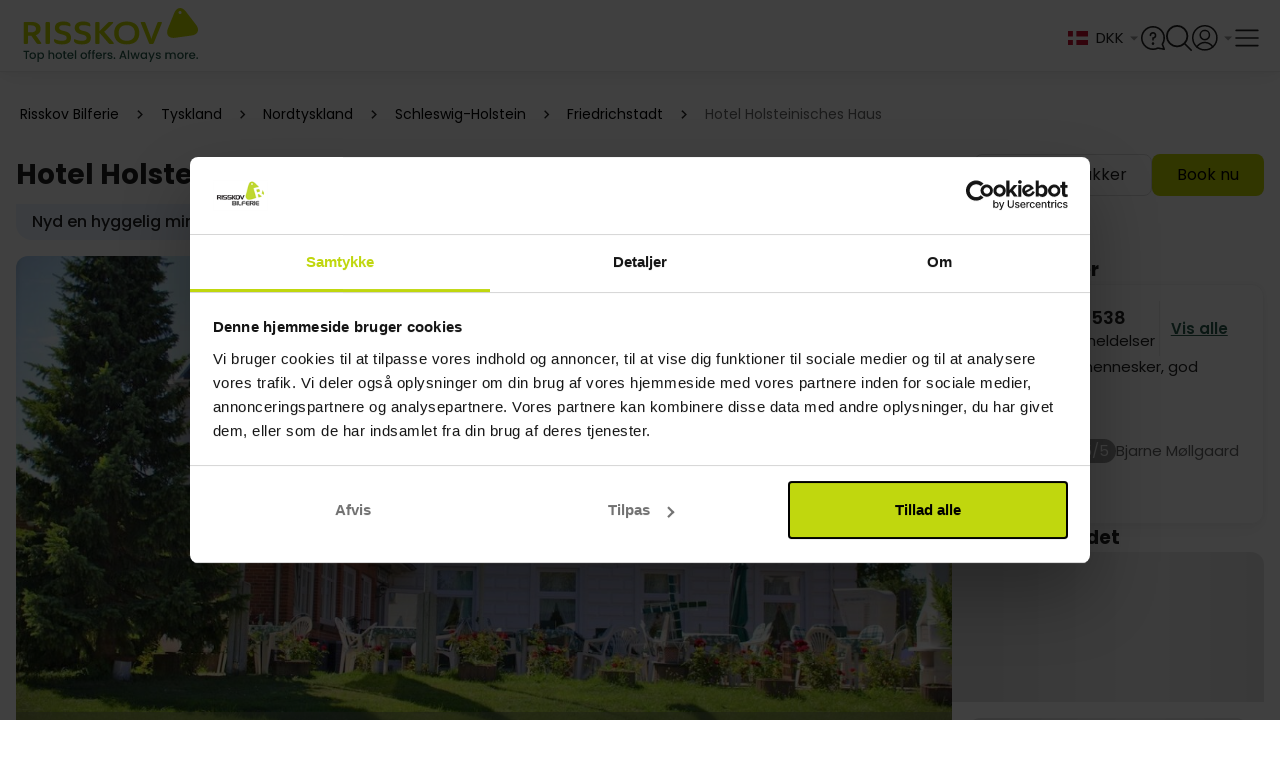

--- FILE ---
content_type: text/html;charset=utf-8
request_url: https://www.risskov-bilferie.dk/hoteller/hotel-holsteinisches-haus
body_size: 119985
content:
<!DOCTYPE html><html  lang="da"><head><meta charset="utf-8">
<meta name="viewport" content="width=device-width, initial-scale=1, viewport-fit=cover">
<title>Tag på kør-selv ferie til Hotel Holsteinisches Haus</title>
<link rel="preconnect" href="https://connect.facebook.net" crossOrigin="crossorigin">
<link rel="preconnect" href="https://www.google-analytics.com" crossOrigin="crossorigin">
<link rel="preconnect" href="https://raag-cdn-website-resources.azureedge.net" crossOrigin="crossorigin">
<link rel="preconnect" href="https://raag-cdn-website-images.azureedge.net" crossOrigin="crossorigin">
<link rel="preconnect" href="https://consent.cookiebot.com" crossOrigin="crossorigin">
<link rel="preconnect" href="https://raag-cdn-website-gfx.azureedge.net" crossOrigin="crossorigin">
<link rel="preconnect" href="https://www.googletagmanager.com" crossOrigin="crossorigin">
<link rel="preconnect" href="https://dev.visualwebsiteoptimizer.com" crossOrigin="crossorigin">
<link rel="preconnect" href="https://fonts.googleapis.com">
<link rel="preconnect" href="https://fonts.gstatic.com" crossorigin="anonymous">
<link rel="preconnect" href="https://fonts.googleapis.com">
<link rel="preconnect" href="https://fonts.gstatic.com" crossorigin="anonymous">
<script src="https://cdn.mida.so/js/optimize.js?key=5MbwXVxaRjqpGYgD6p1oNq" type="text/javascript" async></script>
<script src="/js/webpush.js" type="text/javascript" defer async></script>
<script src="/js/abtesting.js" type="text/javascript"></script>
<script id="cookieconsent" src="/js/intren_gtm_helper.js" type="text/javascript" data-cookieconsent="ignore"></script>
<script src="https://www.google.com/recaptcha/api.js?render=6Lc32FopAAAAAAG0SCVPbJARC3spVDzhld9qSIs5"></script>
<style> @font-face { font-family: "Lato fallback"; src: local("Noto Sans"); size-adjust: 91.8776%; ascent-override: 107.4255%; descent-override: 23.183%; line-gap-override: 0%; } @font-face { font-family: "Lato fallback"; src: local("Arial"); size-adjust: 97.6894%; ascent-override: 101.0345%; descent-override: 21.8038%; line-gap-override: 0%; } @font-face { font-family: "Lato fallback"; src: local("Helvetica Neue"); size-adjust: 96.7778%; ascent-override: 101.9862%; descent-override: 22.0092%; line-gap-override: 0%; } @font-face { font-family: "Lato fallback"; src: local("Roboto"); size-adjust: 97.9038%; ascent-override: 100.8132%; descent-override: 21.756%; line-gap-override: 0%; } @font-face { font-family: "Lato fallback"; src: local("Segoe UI"); size-adjust: 98.2273%; ascent-override: 100.4812%; descent-override: 21.6844%; line-gap-override: 0%; } @font-face { font-family: "Lato fallback"; src: local("Noto Sans"); size-adjust: 91.8776%; ascent-override: 107.4255%; descent-override: 23.183%; line-gap-override: 0%; } @font-face { font-family: "Lato fallback"; src: local("Arial"); size-adjust: 97.6894%; ascent-override: 101.0345%; descent-override: 21.8038%; line-gap-override: 0%; } @font-face { font-family: "Lato fallback"; src: local("Helvetica Neue"); size-adjust: 96.7778%; ascent-override: 101.9862%; descent-override: 22.0092%; line-gap-override: 0%; } @font-face { font-family: "Lato fallback"; src: local("Roboto"); size-adjust: 97.9038%; ascent-override: 100.8132%; descent-override: 21.756%; line-gap-override: 0%; } @font-face { font-family: "Lato fallback"; src: local("Segoe UI"); size-adjust: 98.2273%; ascent-override: 100.4812%; descent-override: 21.6844%; line-gap-override: 0%; } @font-face { font-family: "Lato fallback"; src: local("Noto Sans"); size-adjust: 91.8776%; ascent-override: 107.4255%; descent-override: 23.183%; line-gap-override: 0%; } @font-face { font-family: "Lato fallback"; src: local("Arial"); size-adjust: 97.6894%; ascent-override: 101.0345%; descent-override: 21.8038%; line-gap-override: 0%; } @font-face { font-family: "Lato fallback"; src: local("Helvetica Neue"); size-adjust: 96.7778%; ascent-override: 101.9862%; descent-override: 22.0092%; line-gap-override: 0%; } @font-face { font-family: "Lato fallback"; src: local("Roboto"); size-adjust: 97.9038%; ascent-override: 100.8132%; descent-override: 21.756%; line-gap-override: 0%; } @font-face { font-family: "Lato fallback"; src: local("Segoe UI"); size-adjust: 98.2273%; ascent-override: 100.4812%; descent-override: 21.6844%; line-gap-override: 0%; } @font-face { font-family: "Lato fallback"; src: local("Noto Sans"); size-adjust: 91.8776%; ascent-override: 107.4255%; descent-override: 23.183%; line-gap-override: 0%; } @font-face { font-family: "Lato fallback"; src: local("Arial"); size-adjust: 97.6894%; ascent-override: 101.0345%; descent-override: 21.8038%; line-gap-override: 0%; } @font-face { font-family: "Lato fallback"; src: local("Helvetica Neue"); size-adjust: 96.7778%; ascent-override: 101.9862%; descent-override: 22.0092%; line-gap-override: 0%; } @font-face { font-family: "Lato fallback"; src: local("Roboto"); size-adjust: 97.9038%; ascent-override: 100.8132%; descent-override: 21.756%; line-gap-override: 0%; } @font-face { font-family: "Lato fallback"; src: local("Segoe UI"); size-adjust: 98.2273%; ascent-override: 100.4812%; descent-override: 21.6844%; line-gap-override: 0%; } @font-face { font-family: "Lato fallback"; src: local("Noto Sans"); size-adjust: 91.8776%; ascent-override: 107.4255%; descent-override: 23.183%; line-gap-override: 0%; } @font-face { font-family: "Lato fallback"; src: local("Arial"); size-adjust: 97.6894%; ascent-override: 101.0345%; descent-override: 21.8038%; line-gap-override: 0%; } @font-face { font-family: "Lato fallback"; src: local("Helvetica Neue"); size-adjust: 96.7778%; ascent-override: 101.9862%; descent-override: 22.0092%; line-gap-override: 0%; } @font-face { font-family: "Lato fallback"; src: local("Roboto"); size-adjust: 97.9038%; ascent-override: 100.8132%; descent-override: 21.756%; line-gap-override: 0%; } @font-face { font-family: "Lato fallback"; src: local("Segoe UI"); size-adjust: 98.2273%; ascent-override: 100.4812%; descent-override: 21.6844%; line-gap-override: 0%; } @font-face { font-family: "Lato fallback"; src: local("Noto Sans"); size-adjust: 91.8776%; ascent-override: 107.4255%; descent-override: 23.183%; line-gap-override: 0%; } @font-face { font-family: "Lato fallback"; src: local("Arial"); size-adjust: 97.6894%; ascent-override: 101.0345%; descent-override: 21.8038%; line-gap-override: 0%; } @font-face { font-family: "Lato fallback"; src: local("Helvetica Neue"); size-adjust: 96.7778%; ascent-override: 101.9862%; descent-override: 22.0092%; line-gap-override: 0%; } @font-face { font-family: "Lato fallback"; src: local("Roboto"); size-adjust: 97.9038%; ascent-override: 100.8132%; descent-override: 21.756%; line-gap-override: 0%; } @font-face { font-family: "Lato fallback"; src: local("Segoe UI"); size-adjust: 98.2273%; ascent-override: 100.4812%; descent-override: 21.6844%; line-gap-override: 0%; } </style>
<style id="vuetify-theme-stylesheet">:root {
      --v-theme-background: 245,245,245;
      --v-theme-background-overlay-multiplier: 1;
      --v-theme-surface: 255,255,255;
      --v-theme-surface-overlay-multiplier: 1;
      --v-theme-surface-bright: 255,255,255;
      --v-theme-surface-bright-overlay-multiplier: 1;
      --v-theme-surface-light: 238,238,238;
      --v-theme-surface-light-overlay-multiplier: 1;
      --v-theme-surface-variant: 66,66,66;
      --v-theme-surface-variant-overlay-multiplier: 2;
      --v-theme-on-surface-variant: 238,238,238;
      --v-theme-primary: 76,149,248;
      --v-theme-primary-overlay-multiplier: 1;
      --v-theme-primary-darken-1: 31,85,146;
      --v-theme-primary-darken-1-overlay-multiplier: 2;
      --v-theme-secondary: 124,124,124;
      --v-theme-secondary-overlay-multiplier: 1;
      --v-theme-secondary-darken-1: 1,135,134;
      --v-theme-secondary-darken-1-overlay-multiplier: 1;
      --v-theme-error: 255,82,82;
      --v-theme-error-overlay-multiplier: 1;
      --v-theme-info: 33,150,243;
      --v-theme-info-overlay-multiplier: 1;
      --v-theme-success: 149,205,57;
      --v-theme-success-overlay-multiplier: 1;
      --v-theme-warning: 251,140,0;
      --v-theme-warning-overlay-multiplier: 1;
      --v-theme-tertiary: 154,154,154;
      --v-theme-tertiary-overlay-multiplier: 1;
      --v-theme-textTertiary: 170,170,170;
      --v-theme-textTertiary-overlay-multiplier: 1;
      --v-theme-textPrimary: 33,33,33;
      --v-theme-textPrimary-overlay-multiplier: 2;
      --v-theme-accent: 130,177,255;
      --v-theme-accent-overlay-multiplier: 1;
      --v-theme-on-success: 255,255,255;
      --v-theme-bluecollection: 16,16,86;
      --v-theme-bluecollection-overlay-multiplier: 2;
      --v-theme-lightgrey: 255,255,255;
      --v-theme-lightgrey-overlay-multiplier: 1;
      --v-theme-darkgrey: 221,221,221;
      --v-theme-darkgrey-overlay-multiplier: 1;
      --v-theme-middlegrey: 66,66,66;
      --v-theme-middlegrey-overlay-multiplier: 2;
      --v-theme-disabledgrey: 189,189,189;
      --v-theme-disabledgrey-overlay-multiplier: 1;
      --v-theme-blackwhite: 33,33,33;
      --v-theme-blackwhite-overlay-multiplier: 2;
      --v-theme-gold: 188,172,80;
      --v-theme-gold-overlay-multiplier: 1;
      --v-theme-lightenGrey: 243,243,243;
      --v-theme-lightenGrey-overlay-multiplier: 1;
      --v-theme-darkengrey: 117,117,117;
      --v-theme-darkengrey-overlay-multiplier: 2;
      --v-theme-risskovdark: 109,189,69;
      --v-theme-risskovdark-overlay-multiplier: 1;
      --v-theme-babyBlue: 244,247,252;
      --v-theme-babyBlue-overlay-multiplier: 1;
      --v-theme-subtitlegrey: 102,102,102;
      --v-theme-subtitlegrey-overlay-multiplier: 2;
      --v-theme-hotelboxgrey: 250,250,250;
      --v-theme-hotelboxgrey-overlay-multiplier: 1;
      --v-theme-forestgreen: 40,92,77;
      --v-theme-forestgreen-overlay-multiplier: 2;
      --v-theme-on-background: 0,0,0;
      --v-theme-on-surface: 0,0,0;
      --v-theme-on-surface-bright: 0,0,0;
      --v-theme-on-surface-light: 0,0,0;
      --v-theme-on-primary: 255,255,255;
      --v-theme-on-primary-darken-1: 255,255,255;
      --v-theme-on-secondary: 255,255,255;
      --v-theme-on-secondary-darken-1: 255,255,255;
      --v-theme-on-error: 255,255,255;
      --v-theme-on-info: 255,255,255;
      --v-theme-on-warning: 255,255,255;
      --v-theme-on-tertiary: 255,255,255;
      --v-theme-on-textTertiary: 255,255,255;
      --v-theme-on-textPrimary: 255,255,255;
      --v-theme-on-accent: 0,0,0;
      --v-theme-on-bluecollection: 255,255,255;
      --v-theme-on-lightgrey: 0,0,0;
      --v-theme-on-darkgrey: 0,0,0;
      --v-theme-on-middlegrey: 255,255,255;
      --v-theme-on-disabledgrey: 0,0,0;
      --v-theme-on-blackwhite: 255,255,255;
      --v-theme-on-gold: 0,0,0;
      --v-theme-on-lightenGrey: 0,0,0;
      --v-theme-on-darkengrey: 255,255,255;
      --v-theme-on-risskovdark: 255,255,255;
      --v-theme-on-babyBlue: 0,0,0;
      --v-theme-on-subtitlegrey: 255,255,255;
      --v-theme-on-hotelboxgrey: 0,0,0;
      --v-theme-on-forestgreen: 255,255,255;
      --v-border-color: 0, 0, 0;
      --v-border-opacity: 0.12;
      --v-high-emphasis-opacity: 0.87;
      --v-medium-emphasis-opacity: 0.6;
      --v-disabled-opacity: 0.38;
      --v-idle-opacity: 0.04;
      --v-hover-opacity: 0.04;
      --v-focus-opacity: 0.12;
      --v-selected-opacity: 0.08;
      --v-activated-opacity: 0.12;
      --v-pressed-opacity: 0.12;
      --v-dragged-opacity: 0.08;
      --v-theme-kbd: 33, 37, 41;
      --v-theme-on-kbd: 255, 255, 255;
      --v-theme-code: 245, 245, 245;
      --v-theme-on-code: 0, 0, 0;
    }
    .v-theme--light {
      color-scheme: normal;
      --v-theme-background: 245,245,245;
      --v-theme-background-overlay-multiplier: 1;
      --v-theme-surface: 255,255,255;
      --v-theme-surface-overlay-multiplier: 1;
      --v-theme-surface-bright: 255,255,255;
      --v-theme-surface-bright-overlay-multiplier: 1;
      --v-theme-surface-light: 238,238,238;
      --v-theme-surface-light-overlay-multiplier: 1;
      --v-theme-surface-variant: 66,66,66;
      --v-theme-surface-variant-overlay-multiplier: 2;
      --v-theme-on-surface-variant: 238,238,238;
      --v-theme-primary: 76,149,248;
      --v-theme-primary-overlay-multiplier: 1;
      --v-theme-primary-darken-1: 31,85,146;
      --v-theme-primary-darken-1-overlay-multiplier: 2;
      --v-theme-secondary: 124,124,124;
      --v-theme-secondary-overlay-multiplier: 1;
      --v-theme-secondary-darken-1: 1,135,134;
      --v-theme-secondary-darken-1-overlay-multiplier: 1;
      --v-theme-error: 255,82,82;
      --v-theme-error-overlay-multiplier: 1;
      --v-theme-info: 33,150,243;
      --v-theme-info-overlay-multiplier: 1;
      --v-theme-success: 149,205,57;
      --v-theme-success-overlay-multiplier: 1;
      --v-theme-warning: 251,140,0;
      --v-theme-warning-overlay-multiplier: 1;
      --v-theme-tertiary: 154,154,154;
      --v-theme-tertiary-overlay-multiplier: 1;
      --v-theme-textTertiary: 170,170,170;
      --v-theme-textTertiary-overlay-multiplier: 1;
      --v-theme-textPrimary: 33,33,33;
      --v-theme-textPrimary-overlay-multiplier: 2;
      --v-theme-accent: 130,177,255;
      --v-theme-accent-overlay-multiplier: 1;
      --v-theme-on-success: 255,255,255;
      --v-theme-bluecollection: 16,16,86;
      --v-theme-bluecollection-overlay-multiplier: 2;
      --v-theme-lightgrey: 255,255,255;
      --v-theme-lightgrey-overlay-multiplier: 1;
      --v-theme-darkgrey: 221,221,221;
      --v-theme-darkgrey-overlay-multiplier: 1;
      --v-theme-middlegrey: 66,66,66;
      --v-theme-middlegrey-overlay-multiplier: 2;
      --v-theme-disabledgrey: 189,189,189;
      --v-theme-disabledgrey-overlay-multiplier: 1;
      --v-theme-blackwhite: 33,33,33;
      --v-theme-blackwhite-overlay-multiplier: 2;
      --v-theme-gold: 188,172,80;
      --v-theme-gold-overlay-multiplier: 1;
      --v-theme-lightenGrey: 243,243,243;
      --v-theme-lightenGrey-overlay-multiplier: 1;
      --v-theme-darkengrey: 117,117,117;
      --v-theme-darkengrey-overlay-multiplier: 2;
      --v-theme-risskovdark: 109,189,69;
      --v-theme-risskovdark-overlay-multiplier: 1;
      --v-theme-babyBlue: 244,247,252;
      --v-theme-babyBlue-overlay-multiplier: 1;
      --v-theme-subtitlegrey: 102,102,102;
      --v-theme-subtitlegrey-overlay-multiplier: 2;
      --v-theme-hotelboxgrey: 250,250,250;
      --v-theme-hotelboxgrey-overlay-multiplier: 1;
      --v-theme-forestgreen: 40,92,77;
      --v-theme-forestgreen-overlay-multiplier: 2;
      --v-theme-on-background: 0,0,0;
      --v-theme-on-surface: 0,0,0;
      --v-theme-on-surface-bright: 0,0,0;
      --v-theme-on-surface-light: 0,0,0;
      --v-theme-on-primary: 255,255,255;
      --v-theme-on-primary-darken-1: 255,255,255;
      --v-theme-on-secondary: 255,255,255;
      --v-theme-on-secondary-darken-1: 255,255,255;
      --v-theme-on-error: 255,255,255;
      --v-theme-on-info: 255,255,255;
      --v-theme-on-warning: 255,255,255;
      --v-theme-on-tertiary: 255,255,255;
      --v-theme-on-textTertiary: 255,255,255;
      --v-theme-on-textPrimary: 255,255,255;
      --v-theme-on-accent: 0,0,0;
      --v-theme-on-bluecollection: 255,255,255;
      --v-theme-on-lightgrey: 0,0,0;
      --v-theme-on-darkgrey: 0,0,0;
      --v-theme-on-middlegrey: 255,255,255;
      --v-theme-on-disabledgrey: 0,0,0;
      --v-theme-on-blackwhite: 255,255,255;
      --v-theme-on-gold: 0,0,0;
      --v-theme-on-lightenGrey: 0,0,0;
      --v-theme-on-darkengrey: 255,255,255;
      --v-theme-on-risskovdark: 255,255,255;
      --v-theme-on-babyBlue: 0,0,0;
      --v-theme-on-subtitlegrey: 255,255,255;
      --v-theme-on-hotelboxgrey: 0,0,0;
      --v-theme-on-forestgreen: 255,255,255;
      --v-border-color: 0, 0, 0;
      --v-border-opacity: 0.12;
      --v-high-emphasis-opacity: 0.87;
      --v-medium-emphasis-opacity: 0.6;
      --v-disabled-opacity: 0.38;
      --v-idle-opacity: 0.04;
      --v-hover-opacity: 0.04;
      --v-focus-opacity: 0.12;
      --v-selected-opacity: 0.08;
      --v-activated-opacity: 0.12;
      --v-pressed-opacity: 0.12;
      --v-dragged-opacity: 0.08;
      --v-theme-kbd: 33, 37, 41;
      --v-theme-on-kbd: 255, 255, 255;
      --v-theme-code: 245, 245, 245;
      --v-theme-on-code: 0, 0, 0;
    }
    .v-theme--dark {
      color-scheme: dark;
      --v-theme-background: 33,33,33;
      --v-theme-background-overlay-multiplier: 1;
      --v-theme-surface: 33,33,33;
      --v-theme-surface-overlay-multiplier: 1;
      --v-theme-surface-bright: 204,191,214;
      --v-theme-surface-bright-overlay-multiplier: 2;
      --v-theme-surface-light: 66,66,66;
      --v-theme-surface-light-overlay-multiplier: 1;
      --v-theme-surface-variant: 163,163,163;
      --v-theme-surface-variant-overlay-multiplier: 2;
      --v-theme-on-surface-variant: 66,66,66;
      --v-theme-primary: 76,149,248;
      --v-theme-primary-overlay-multiplier: 2;
      --v-theme-primary-darken-1: 39,124,193;
      --v-theme-primary-darken-1-overlay-multiplier: 2;
      --v-theme-secondary: 124,124,124;
      --v-theme-secondary-overlay-multiplier: 2;
      --v-theme-secondary-darken-1: 72,169,166;
      --v-theme-secondary-darken-1-overlay-multiplier: 2;
      --v-theme-error: 255,82,82;
      --v-theme-error-overlay-multiplier: 2;
      --v-theme-info: 33,150,243;
      --v-theme-info-overlay-multiplier: 2;
      --v-theme-success: 149,205,57;
      --v-theme-success-overlay-multiplier: 2;
      --v-theme-warning: 251,140,0;
      --v-theme-warning-overlay-multiplier: 2;
      --v-theme-tertiary: 154,154,154;
      --v-theme-tertiary-overlay-multiplier: 2;
      --v-theme-textTertiary: 170,170,170;
      --v-theme-textTertiary-overlay-multiplier: 2;
      --v-theme-textPrimary: 33,33,33;
      --v-theme-textPrimary-overlay-multiplier: 1;
      --v-theme-accent: 255,64,129;
      --v-theme-accent-overlay-multiplier: 2;
      --v-theme-on-success: 255,255,255;
      --v-theme-bluecollection: 16,16,86;
      --v-theme-bluecollection-overlay-multiplier: 1;
      --v-theme-lightgrey: 33,33,33;
      --v-theme-lightgrey-overlay-multiplier: 1;
      --v-theme-darkgrey: 66,66,66;
      --v-theme-darkgrey-overlay-multiplier: 1;
      --v-theme-middlegrey: 189,189,189;
      --v-theme-middlegrey-overlay-multiplier: 2;
      --v-theme-disabledgrey: 224,224,224;
      --v-theme-disabledgrey-overlay-multiplier: 2;
      --v-theme-blackwhite: 255,255,255;
      --v-theme-blackwhite-overlay-multiplier: 2;
      --v-theme-gold: 188,172,80;
      --v-theme-gold-overlay-multiplier: 2;
      --v-theme-lightenGrey: 106,106,106;
      --v-theme-lightenGrey-overlay-multiplier: 1;
      --v-theme-darkengrey: 117,117,117;
      --v-theme-darkengrey-overlay-multiplier: 1;
      --v-theme-risskovdark: 109,189,69;
      --v-theme-risskovdark-overlay-multiplier: 2;
      --v-theme-babyBlue: 106,106,106;
      --v-theme-babyBlue-overlay-multiplier: 1;
      --v-theme-subtitlegrey: 102,102,102;
      --v-theme-subtitlegrey-overlay-multiplier: 1;
      --v-theme-hotelboxgrey: 106,106,106;
      --v-theme-hotelboxgrey-overlay-multiplier: 1;
      --v-theme-forestgreen: 40,92,77;
      --v-theme-forestgreen-overlay-multiplier: 1;
      --v-theme-on-background: 255,255,255;
      --v-theme-on-surface: 255,255,255;
      --v-theme-on-surface-bright: 0,0,0;
      --v-theme-on-surface-light: 255,255,255;
      --v-theme-on-primary: 255,255,255;
      --v-theme-on-primary-darken-1: 255,255,255;
      --v-theme-on-secondary: 255,255,255;
      --v-theme-on-secondary-darken-1: 255,255,255;
      --v-theme-on-error: 255,255,255;
      --v-theme-on-info: 255,255,255;
      --v-theme-on-warning: 255,255,255;
      --v-theme-on-tertiary: 255,255,255;
      --v-theme-on-textTertiary: 255,255,255;
      --v-theme-on-textPrimary: 255,255,255;
      --v-theme-on-accent: 255,255,255;
      --v-theme-on-bluecollection: 255,255,255;
      --v-theme-on-lightgrey: 255,255,255;
      --v-theme-on-darkgrey: 255,255,255;
      --v-theme-on-middlegrey: 0,0,0;
      --v-theme-on-disabledgrey: 0,0,0;
      --v-theme-on-blackwhite: 0,0,0;
      --v-theme-on-gold: 0,0,0;
      --v-theme-on-lightenGrey: 255,255,255;
      --v-theme-on-darkengrey: 255,255,255;
      --v-theme-on-risskovdark: 255,255,255;
      --v-theme-on-babyBlue: 255,255,255;
      --v-theme-on-subtitlegrey: 255,255,255;
      --v-theme-on-hotelboxgrey: 255,255,255;
      --v-theme-on-forestgreen: 255,255,255;
      --v-border-color: 255, 255, 255;
      --v-border-opacity: 0.12;
      --v-high-emphasis-opacity: 1;
      --v-medium-emphasis-opacity: 0.7;
      --v-disabled-opacity: 0.5;
      --v-idle-opacity: 0.1;
      --v-hover-opacity: 0.04;
      --v-focus-opacity: 0.12;
      --v-selected-opacity: 0.08;
      --v-activated-opacity: 0.12;
      --v-pressed-opacity: 0.16;
      --v-dragged-opacity: 0.08;
      --v-theme-kbd: 33, 37, 41;
      --v-theme-on-kbd: 255, 255, 255;
      --v-theme-code: 52, 52, 52;
      --v-theme-on-code: 204, 204, 204;
    }
    .bg-background {
      --v-theme-overlay-multiplier: var(--v-theme-background-overlay-multiplier);
      background-color: rgb(var(--v-theme-background)) !important;
      color: rgb(var(--v-theme-on-background)) !important;
    }
    .bg-surface {
      --v-theme-overlay-multiplier: var(--v-theme-surface-overlay-multiplier);
      background-color: rgb(var(--v-theme-surface)) !important;
      color: rgb(var(--v-theme-on-surface)) !important;
    }
    .bg-surface-bright {
      --v-theme-overlay-multiplier: var(--v-theme-surface-bright-overlay-multiplier);
      background-color: rgb(var(--v-theme-surface-bright)) !important;
      color: rgb(var(--v-theme-on-surface-bright)) !important;
    }
    .bg-surface-light {
      --v-theme-overlay-multiplier: var(--v-theme-surface-light-overlay-multiplier);
      background-color: rgb(var(--v-theme-surface-light)) !important;
      color: rgb(var(--v-theme-on-surface-light)) !important;
    }
    .bg-surface-variant {
      --v-theme-overlay-multiplier: var(--v-theme-surface-variant-overlay-multiplier);
      background-color: rgb(var(--v-theme-surface-variant)) !important;
      color: rgb(var(--v-theme-on-surface-variant)) !important;
    }
    .bg-primary {
      --v-theme-overlay-multiplier: var(--v-theme-primary-overlay-multiplier);
      background-color: rgb(var(--v-theme-primary)) !important;
      color: rgb(var(--v-theme-on-primary)) !important;
    }
    .bg-primary-darken-1 {
      --v-theme-overlay-multiplier: var(--v-theme-primary-darken-1-overlay-multiplier);
      background-color: rgb(var(--v-theme-primary-darken-1)) !important;
      color: rgb(var(--v-theme-on-primary-darken-1)) !important;
    }
    .bg-secondary {
      --v-theme-overlay-multiplier: var(--v-theme-secondary-overlay-multiplier);
      background-color: rgb(var(--v-theme-secondary)) !important;
      color: rgb(var(--v-theme-on-secondary)) !important;
    }
    .bg-secondary-darken-1 {
      --v-theme-overlay-multiplier: var(--v-theme-secondary-darken-1-overlay-multiplier);
      background-color: rgb(var(--v-theme-secondary-darken-1)) !important;
      color: rgb(var(--v-theme-on-secondary-darken-1)) !important;
    }
    .bg-error {
      --v-theme-overlay-multiplier: var(--v-theme-error-overlay-multiplier);
      background-color: rgb(var(--v-theme-error)) !important;
      color: rgb(var(--v-theme-on-error)) !important;
    }
    .bg-info {
      --v-theme-overlay-multiplier: var(--v-theme-info-overlay-multiplier);
      background-color: rgb(var(--v-theme-info)) !important;
      color: rgb(var(--v-theme-on-info)) !important;
    }
    .bg-success {
      --v-theme-overlay-multiplier: var(--v-theme-success-overlay-multiplier);
      background-color: rgb(var(--v-theme-success)) !important;
      color: rgb(var(--v-theme-on-success)) !important;
    }
    .bg-warning {
      --v-theme-overlay-multiplier: var(--v-theme-warning-overlay-multiplier);
      background-color: rgb(var(--v-theme-warning)) !important;
      color: rgb(var(--v-theme-on-warning)) !important;
    }
    .bg-tertiary {
      --v-theme-overlay-multiplier: var(--v-theme-tertiary-overlay-multiplier);
      background-color: rgb(var(--v-theme-tertiary)) !important;
      color: rgb(var(--v-theme-on-tertiary)) !important;
    }
    .bg-textTertiary {
      --v-theme-overlay-multiplier: var(--v-theme-textTertiary-overlay-multiplier);
      background-color: rgb(var(--v-theme-textTertiary)) !important;
      color: rgb(var(--v-theme-on-textTertiary)) !important;
    }
    .bg-textPrimary {
      --v-theme-overlay-multiplier: var(--v-theme-textPrimary-overlay-multiplier);
      background-color: rgb(var(--v-theme-textPrimary)) !important;
      color: rgb(var(--v-theme-on-textPrimary)) !important;
    }
    .bg-accent {
      --v-theme-overlay-multiplier: var(--v-theme-accent-overlay-multiplier);
      background-color: rgb(var(--v-theme-accent)) !important;
      color: rgb(var(--v-theme-on-accent)) !important;
    }
    .bg-bluecollection {
      --v-theme-overlay-multiplier: var(--v-theme-bluecollection-overlay-multiplier);
      background-color: rgb(var(--v-theme-bluecollection)) !important;
      color: rgb(var(--v-theme-on-bluecollection)) !important;
    }
    .bg-lightgrey {
      --v-theme-overlay-multiplier: var(--v-theme-lightgrey-overlay-multiplier);
      background-color: rgb(var(--v-theme-lightgrey)) !important;
      color: rgb(var(--v-theme-on-lightgrey)) !important;
    }
    .bg-darkgrey {
      --v-theme-overlay-multiplier: var(--v-theme-darkgrey-overlay-multiplier);
      background-color: rgb(var(--v-theme-darkgrey)) !important;
      color: rgb(var(--v-theme-on-darkgrey)) !important;
    }
    .bg-middlegrey {
      --v-theme-overlay-multiplier: var(--v-theme-middlegrey-overlay-multiplier);
      background-color: rgb(var(--v-theme-middlegrey)) !important;
      color: rgb(var(--v-theme-on-middlegrey)) !important;
    }
    .bg-disabledgrey {
      --v-theme-overlay-multiplier: var(--v-theme-disabledgrey-overlay-multiplier);
      background-color: rgb(var(--v-theme-disabledgrey)) !important;
      color: rgb(var(--v-theme-on-disabledgrey)) !important;
    }
    .bg-blackwhite {
      --v-theme-overlay-multiplier: var(--v-theme-blackwhite-overlay-multiplier);
      background-color: rgb(var(--v-theme-blackwhite)) !important;
      color: rgb(var(--v-theme-on-blackwhite)) !important;
    }
    .bg-gold {
      --v-theme-overlay-multiplier: var(--v-theme-gold-overlay-multiplier);
      background-color: rgb(var(--v-theme-gold)) !important;
      color: rgb(var(--v-theme-on-gold)) !important;
    }
    .bg-lightenGrey {
      --v-theme-overlay-multiplier: var(--v-theme-lightenGrey-overlay-multiplier);
      background-color: rgb(var(--v-theme-lightenGrey)) !important;
      color: rgb(var(--v-theme-on-lightenGrey)) !important;
    }
    .bg-darkengrey {
      --v-theme-overlay-multiplier: var(--v-theme-darkengrey-overlay-multiplier);
      background-color: rgb(var(--v-theme-darkengrey)) !important;
      color: rgb(var(--v-theme-on-darkengrey)) !important;
    }
    .bg-risskovdark {
      --v-theme-overlay-multiplier: var(--v-theme-risskovdark-overlay-multiplier);
      background-color: rgb(var(--v-theme-risskovdark)) !important;
      color: rgb(var(--v-theme-on-risskovdark)) !important;
    }
    .bg-babyBlue {
      --v-theme-overlay-multiplier: var(--v-theme-babyBlue-overlay-multiplier);
      background-color: rgb(var(--v-theme-babyBlue)) !important;
      color: rgb(var(--v-theme-on-babyBlue)) !important;
    }
    .bg-subtitlegrey {
      --v-theme-overlay-multiplier: var(--v-theme-subtitlegrey-overlay-multiplier);
      background-color: rgb(var(--v-theme-subtitlegrey)) !important;
      color: rgb(var(--v-theme-on-subtitlegrey)) !important;
    }
    .bg-hotelboxgrey {
      --v-theme-overlay-multiplier: var(--v-theme-hotelboxgrey-overlay-multiplier);
      background-color: rgb(var(--v-theme-hotelboxgrey)) !important;
      color: rgb(var(--v-theme-on-hotelboxgrey)) !important;
    }
    .bg-forestgreen {
      --v-theme-overlay-multiplier: var(--v-theme-forestgreen-overlay-multiplier);
      background-color: rgb(var(--v-theme-forestgreen)) !important;
      color: rgb(var(--v-theme-on-forestgreen)) !important;
    }
    .text-background {
      color: rgb(var(--v-theme-background)) !important;
    }
    .border-background {
      --v-border-color: var(--v-theme-background);
    }
    .text-surface {
      color: rgb(var(--v-theme-surface)) !important;
    }
    .border-surface {
      --v-border-color: var(--v-theme-surface);
    }
    .text-surface-bright {
      color: rgb(var(--v-theme-surface-bright)) !important;
    }
    .border-surface-bright {
      --v-border-color: var(--v-theme-surface-bright);
    }
    .text-surface-light {
      color: rgb(var(--v-theme-surface-light)) !important;
    }
    .border-surface-light {
      --v-border-color: var(--v-theme-surface-light);
    }
    .text-surface-variant {
      color: rgb(var(--v-theme-surface-variant)) !important;
    }
    .border-surface-variant {
      --v-border-color: var(--v-theme-surface-variant);
    }
    .on-surface-variant {
      color: rgb(var(--v-theme-on-surface-variant)) !important;
    }
    .text-primary {
      color: rgb(var(--v-theme-primary)) !important;
    }
    .border-primary {
      --v-border-color: var(--v-theme-primary);
    }
    .text-primary-darken-1 {
      color: rgb(var(--v-theme-primary-darken-1)) !important;
    }
    .border-primary-darken-1 {
      --v-border-color: var(--v-theme-primary-darken-1);
    }
    .text-secondary {
      color: rgb(var(--v-theme-secondary)) !important;
    }
    .border-secondary {
      --v-border-color: var(--v-theme-secondary);
    }
    .text-secondary-darken-1 {
      color: rgb(var(--v-theme-secondary-darken-1)) !important;
    }
    .border-secondary-darken-1 {
      --v-border-color: var(--v-theme-secondary-darken-1);
    }
    .text-error {
      color: rgb(var(--v-theme-error)) !important;
    }
    .border-error {
      --v-border-color: var(--v-theme-error);
    }
    .text-info {
      color: rgb(var(--v-theme-info)) !important;
    }
    .border-info {
      --v-border-color: var(--v-theme-info);
    }
    .text-success {
      color: rgb(var(--v-theme-success)) !important;
    }
    .border-success {
      --v-border-color: var(--v-theme-success);
    }
    .text-warning {
      color: rgb(var(--v-theme-warning)) !important;
    }
    .border-warning {
      --v-border-color: var(--v-theme-warning);
    }
    .text-tertiary {
      color: rgb(var(--v-theme-tertiary)) !important;
    }
    .border-tertiary {
      --v-border-color: var(--v-theme-tertiary);
    }
    .text-textTertiary {
      color: rgb(var(--v-theme-textTertiary)) !important;
    }
    .border-textTertiary {
      --v-border-color: var(--v-theme-textTertiary);
    }
    .text-textPrimary {
      color: rgb(var(--v-theme-textPrimary)) !important;
    }
    .border-textPrimary {
      --v-border-color: var(--v-theme-textPrimary);
    }
    .text-accent {
      color: rgb(var(--v-theme-accent)) !important;
    }
    .border-accent {
      --v-border-color: var(--v-theme-accent);
    }
    .on-success {
      color: rgb(var(--v-theme-on-success)) !important;
    }
    .text-bluecollection {
      color: rgb(var(--v-theme-bluecollection)) !important;
    }
    .border-bluecollection {
      --v-border-color: var(--v-theme-bluecollection);
    }
    .text-lightgrey {
      color: rgb(var(--v-theme-lightgrey)) !important;
    }
    .border-lightgrey {
      --v-border-color: var(--v-theme-lightgrey);
    }
    .text-darkgrey {
      color: rgb(var(--v-theme-darkgrey)) !important;
    }
    .border-darkgrey {
      --v-border-color: var(--v-theme-darkgrey);
    }
    .text-middlegrey {
      color: rgb(var(--v-theme-middlegrey)) !important;
    }
    .border-middlegrey {
      --v-border-color: var(--v-theme-middlegrey);
    }
    .text-disabledgrey {
      color: rgb(var(--v-theme-disabledgrey)) !important;
    }
    .border-disabledgrey {
      --v-border-color: var(--v-theme-disabledgrey);
    }
    .text-blackwhite {
      color: rgb(var(--v-theme-blackwhite)) !important;
    }
    .border-blackwhite {
      --v-border-color: var(--v-theme-blackwhite);
    }
    .text-gold {
      color: rgb(var(--v-theme-gold)) !important;
    }
    .border-gold {
      --v-border-color: var(--v-theme-gold);
    }
    .text-lightenGrey {
      color: rgb(var(--v-theme-lightenGrey)) !important;
    }
    .border-lightenGrey {
      --v-border-color: var(--v-theme-lightenGrey);
    }
    .text-darkengrey {
      color: rgb(var(--v-theme-darkengrey)) !important;
    }
    .border-darkengrey {
      --v-border-color: var(--v-theme-darkengrey);
    }
    .text-risskovdark {
      color: rgb(var(--v-theme-risskovdark)) !important;
    }
    .border-risskovdark {
      --v-border-color: var(--v-theme-risskovdark);
    }
    .text-babyBlue {
      color: rgb(var(--v-theme-babyBlue)) !important;
    }
    .border-babyBlue {
      --v-border-color: var(--v-theme-babyBlue);
    }
    .text-subtitlegrey {
      color: rgb(var(--v-theme-subtitlegrey)) !important;
    }
    .border-subtitlegrey {
      --v-border-color: var(--v-theme-subtitlegrey);
    }
    .text-hotelboxgrey {
      color: rgb(var(--v-theme-hotelboxgrey)) !important;
    }
    .border-hotelboxgrey {
      --v-border-color: var(--v-theme-hotelboxgrey);
    }
    .text-forestgreen {
      color: rgb(var(--v-theme-forestgreen)) !important;
    }
    .border-forestgreen {
      --v-border-color: var(--v-theme-forestgreen);
    }
    .on-background {
      color: rgb(var(--v-theme-on-background)) !important;
    }
    .on-surface {
      color: rgb(var(--v-theme-on-surface)) !important;
    }
    .on-surface-bright {
      color: rgb(var(--v-theme-on-surface-bright)) !important;
    }
    .on-surface-light {
      color: rgb(var(--v-theme-on-surface-light)) !important;
    }
    .on-primary {
      color: rgb(var(--v-theme-on-primary)) !important;
    }
    .on-primary-darken-1 {
      color: rgb(var(--v-theme-on-primary-darken-1)) !important;
    }
    .on-secondary {
      color: rgb(var(--v-theme-on-secondary)) !important;
    }
    .on-secondary-darken-1 {
      color: rgb(var(--v-theme-on-secondary-darken-1)) !important;
    }
    .on-error {
      color: rgb(var(--v-theme-on-error)) !important;
    }
    .on-info {
      color: rgb(var(--v-theme-on-info)) !important;
    }
    .on-warning {
      color: rgb(var(--v-theme-on-warning)) !important;
    }
    .on-tertiary {
      color: rgb(var(--v-theme-on-tertiary)) !important;
    }
    .on-textTertiary {
      color: rgb(var(--v-theme-on-textTertiary)) !important;
    }
    .on-textPrimary {
      color: rgb(var(--v-theme-on-textPrimary)) !important;
    }
    .on-accent {
      color: rgb(var(--v-theme-on-accent)) !important;
    }
    .on-bluecollection {
      color: rgb(var(--v-theme-on-bluecollection)) !important;
    }
    .on-lightgrey {
      color: rgb(var(--v-theme-on-lightgrey)) !important;
    }
    .on-darkgrey {
      color: rgb(var(--v-theme-on-darkgrey)) !important;
    }
    .on-middlegrey {
      color: rgb(var(--v-theme-on-middlegrey)) !important;
    }
    .on-disabledgrey {
      color: rgb(var(--v-theme-on-disabledgrey)) !important;
    }
    .on-blackwhite {
      color: rgb(var(--v-theme-on-blackwhite)) !important;
    }
    .on-gold {
      color: rgb(var(--v-theme-on-gold)) !important;
    }
    .on-lightenGrey {
      color: rgb(var(--v-theme-on-lightenGrey)) !important;
    }
    .on-darkengrey {
      color: rgb(var(--v-theme-on-darkengrey)) !important;
    }
    .on-risskovdark {
      color: rgb(var(--v-theme-on-risskovdark)) !important;
    }
    .on-babyBlue {
      color: rgb(var(--v-theme-on-babyBlue)) !important;
    }
    .on-subtitlegrey {
      color: rgb(var(--v-theme-on-subtitlegrey)) !important;
    }
    .on-hotelboxgrey {
      color: rgb(var(--v-theme-on-hotelboxgrey)) !important;
    }
    .on-forestgreen {
      color: rgb(var(--v-theme-on-forestgreen)) !important;
    }
</style>
<link rel="stylesheet" href="https://fonts.googleapis.com/css2?family=Poppins:wght@100;200;300;400;500;600;700;800;900&display=swap">
<link rel="stylesheet" href="https://fonts.googleapis.com/css2?family=Poppins:wght@100;200;300;400;500;600;700;800;900&display=swap">
<style type="text/css" id="campaign-styles">.winter_sale-packagefilterbackground { background: #F5FBFF !important; }
.winter_sale-packagefilterborder { border: 1px solid #683F3F !important; }
.winter_sale-fivebulletsletter { color: #683F3F !important; }
.winter_sale-fivebulletsbackground { background: #E2F4FF !important; }
.winter_sale-frontpagebannercolor { background: linear-gradient(-90deg, #E2F4FF 100%, #FFFFFF 100%) !important; }
.winter_sale-frontpagebannertext { color: #683F3F !important; }
.winter_sale-frontpagebuttoncolor { background: #683F3F !important; }
.winter_sale-frontpagebuttontext { color: #FFFFFF !important; }
.winter_sale-bannerbackground { background-color: #683F3F !important; }
.winter_sale-bannerletters { color: #FFFFFF !important; }
.winter_sale-packageiconbackground { background: #E2F4FF !important; }
.winter_sale-packageiconradioborder { border: 1px solid #683F3F !important; }
.winter_sale-packageiconradiobackground { background: #683F3F !important; }
.winter_sale-letters { color: #683F3F !important; }
.winter_sale-buttonbackground { background: #683F3F !important; }
.winter_sale-buttoncolor { color: #FFFFFF !important; }
.winter_sale-packageboxbackground { background: #F5FBFF !important; }
.winter_sale-packageboxiconbackground { background: #E2F4FF !important; }
.winter_sale-packageboxicontagbackground { background: #683F3F !important; }
.winter_sale-packageboxicontagletters { color: #F5FBFF !important; }
.winter_sale-mobilefilterbackground { background: #683F3F !important; }</style>
<style>.dp__input_wrap{box-sizing:unset;position:relative;width:100%}.dp__input_wrap:focus{border-color:var(--dp-border-color-hover);outline:none}.dp__input_valid{box-shadow:0 0 var(--dp-border-radius) var(--dp-success-color)}.dp__input_valid,.dp__input_valid:hover{border-color:var(--dp-success-color)}.dp__input_invalid{box-shadow:0 0 var(--dp-border-radius) var(--dp-danger-color)}.dp__input_invalid,.dp__input_invalid:hover{border-color:var(--dp-danger-color)}.dp__input{background-color:var(--dp-background-color);border:1px solid var(--dp-border-color);border-radius:var(--dp-border-radius);box-sizing:border-box;color:var(--dp-text-color);font-family:var(--dp-font-family);font-size:var(--dp-font-size);line-height:calc(var(--dp-font-size)*1.5);outline:none;padding:var(--dp-input-padding);transition:border-color .2s cubic-bezier(.645,.045,.355,1);width:100%}.dp__input::-moz-placeholder{opacity:.7}.dp__input::placeholder{opacity:.7}.dp__input:hover:not(.dp__input_focus){border-color:var(--dp-border-color-hover)}.dp__input_not_clearable{padding-inline-end:var(--dp-input-not-clearable-padding)!important}.dp__input_reg{caret-color:transparent}.dp__input_focus{border-color:var(--dp-border-color-focus)}.dp__disabled{background:var(--dp-disabled-color)}.dp__disabled::-moz-placeholder{color:var(--dp-disabled-color-text)}.dp__disabled::placeholder{color:var(--dp-disabled-color-text)}.dp__input_icons{box-sizing:content-box;color:var(--dp-icon-color);display:inline-block;font-size:var(--dp-font-size);height:var(--dp-font-size);line-height:calc(var(--dp-font-size)*1.5);padding:6px 12px;stroke-width:0;width:var(--dp-font-size)}.dp__input_icon{inset-inline-start:0}.dp--clear-btn,.dp__input_icon{color:var(--dp-icon-color);cursor:pointer;position:absolute;top:50%;transform:translateY(-50%)}.dp--clear-btn{align-items:center;background:transparent;border:none;display:inline-flex;inset-inline-end:0;margin:0;padding:0}.dp__input_icon_pad{padding-inline-start:var(--dp-input-icon-padding)}.dp__menu{background:var(--dp-background-color);border:1px solid var(--dp-menu-border-color);border-radius:var(--dp-border-radius);font-family:var(--dp-font-family);font-size:var(--dp-font-size);min-width:var(--dp-menu-min-width);-webkit-user-select:none;-moz-user-select:none;user-select:none}.dp__menu,.dp__menu:after,.dp__menu:before{box-sizing:border-box}.dp__menu:focus{border:1px solid var(--dp-menu-border-color);outline:none}.dp--menu-wrapper{position:absolute;z-index:99999}.dp__menu_inner{padding:var(--dp-menu-padding)}.dp--menu--inner-stretched{padding:6px 0}.dp__menu_index{z-index:99999}.dp-menu-loading,.dp__menu_disabled,.dp__menu_readonly{top:0;right:0;bottom:0;left:0;position:absolute;z-index:999999}.dp__menu_disabled{background:#ffffff80;cursor:not-allowed}.dp__menu_readonly{background:transparent;cursor:default}.dp-menu-loading{background:#ffffff80;cursor:default}.dp--menu-load-container{align-items:center;display:flex;height:100%;justify-content:center;width:100%}.dp--menu-loader{animation:dp-load-rotation 1s linear infinite;border:var(--dp-loader);border-bottom-color:transparent;border-radius:50%;box-sizing:border-box;display:inline-block;height:48px;position:absolute;width:48px}@keyframes dp-load-rotation{0%{transform:rotate(0)}to{transform:rotate(1turn)}}.dp__arrow_top{border-inline-end:1px solid var(--dp-menu-border-color);border-top:1px solid var(--dp-menu-border-color);top:0;transform:translate(-50%,-50%) rotate(-45deg)}.dp__arrow_bottom,.dp__arrow_top{background-color:var(--dp-background-color);height:12px;left:var(--dp-arrow-left);position:absolute;width:12px}.dp__arrow_bottom{border-bottom:1px solid var(--dp-menu-border-color);border-inline-end:1px solid var(--dp-menu-border-color);bottom:0;transform:translate(-50%,50%) rotate(45deg)}.dp__action_extra{padding:2px 0;text-align:center}.dp--preset-dates{border-inline-end:1px solid var(--dp-border-color);padding:5px}.dp--preset-dates-collapsed,.dp--preset-dates[data-dp-mobile]{align-self:center;border:none;display:flex;max-width:calc(var(--dp-menu-width) - var(--dp-action-row-padding)*2);overflow-x:auto}.dp__sidebar_left{border-inline-end:1px solid var(--dp-border-color);padding:5px}.dp__sidebar_right{margin-inline-end:1px solid var(--dp-border-color);padding:5px}.dp--preset-range{border-radius:var(--dp-border-radius);color:var(--dp-text-color);display:block;padding:5px;text-align:left;transition:var(--dp-common-transition);white-space:nowrap;width:100%}.dp--preset-range:hover{background-color:var(--dp-hover-color);color:var(--dp-hover-text-color);cursor:pointer}.dp--preset-range[data-dp-mobile]{border:1px solid var(--dp-border-color);margin:0 3px}.dp--preset-range[data-dp-mobile]:first-child{margin-left:0}.dp--preset-range[data-dp-mobile]:last-child{margin-right:0}.dp--preset-range-collapsed{border:1px solid var(--dp-border-color);margin:0 3px}.dp--preset-range-collapsed:first-child{margin-left:0}.dp--preset-range-collapsed:last-child{margin-right:0}.dp__menu_content_wrapper{display:flex}.dp--menu-content-wrapper-collapsed,.dp__menu_content_wrapper[data-dp-mobile]{flex-direction:column-reverse}.dp__calendar_header{align-items:center;color:var(--dp-text-color);display:flex;font-weight:700;justify-content:center;position:relative;white-space:nowrap}.dp__calendar_header_item{box-sizing:border-box;flex-grow:1;height:var(--dp-cell-size);padding:var(--dp-cell-padding);text-align:center;width:var(--dp-cell-size)}.dp__calendar_row{align-items:center;display:flex;justify-content:center;margin:var(--dp-row-margin)}.dp__calendar_item{box-sizing:border-box;color:var(--dp-text-color);flex-grow:1;text-align:center}.dp__calendar{position:relative}.dp__calendar_header_cell{border-bottom:thin solid var(--dp-border-color);padding:var(--dp-calendar-header-cell-padding)}.dp__cell_inner{align-items:center;border:1px solid transparent;border-radius:var(--dp-cell-border-radius);box-sizing:border-box;display:flex;height:var(--dp-cell-size);justify-content:center;padding:var(--dp-cell-padding);position:relative;text-align:center;width:var(--dp-cell-size)}.dp__cell_inner:hover{transition:all .2s}.dp__cell_auto_range_start,.dp__date_hover_start:hover,.dp__range_start{border-end-end-radius:0;border-start-end-radius:0}.dp__cell_auto_range_end,.dp__date_hover_end:hover,.dp__range_end{border-end-start-radius:0;border-start-start-radius:0}.dp__active_date,.dp__range_end,.dp__range_start{background:var(--dp-primary-color);color:var(--dp-primary-text-color)}.dp__date_hover:hover,.dp__date_hover_end:hover,.dp__date_hover_start:hover{background:var(--dp-hover-color);color:var(--dp-hover-text-color)}.dp__cell_disabled,.dp__cell_offset{color:var(--dp-secondary-color)}.dp__cell_disabled{cursor:not-allowed}.dp__range_between{background:var(--dp-range-between-dates-background-color);border:1px solid var(--dp-range-between-border-color);border-radius:0;color:var(--dp-range-between-dates-text-color)}.dp__range_between_week{background:var(--dp-primary-color);border-bottom:1px solid var(--dp-primary-color);border-radius:0;border-top:1px solid var(--dp-primary-color);color:var(--dp-primary-text-color)}.dp__today{border:1px solid var(--dp-primary-color)}.dp__week_num{color:var(--dp-secondary-color);text-align:center}.dp__cell_auto_range{border-bottom:1px dashed var(--dp-primary-color);border-radius:0;border-top:1px dashed var(--dp-primary-color)}.dp__cell_auto_range_start{border-bottom:1px dashed var(--dp-primary-color);border-end-start-radius:var(--dp-cell-border-radius);border-inline-start:1px dashed var(--dp-primary-color);border-start-start-radius:var(--dp-cell-border-radius);border-top:1px dashed var(--dp-primary-color)}.dp__cell_auto_range_end{border-bottom:1px dashed var(--dp-primary-color);border-end-end-radius:var(--dp-cell-border-radius);border-inline-end:1px dashed var(--dp-primary-color);border-start-end-radius:var(--dp-cell-border-radius);border-top:1px dashed var(--dp-primary-color)}.dp__calendar_header_separator{background:var(--dp-border-color);height:1px;width:100%}.dp__calendar_next{margin-inline-start:var(--dp-multi-calendars-spacing)}.dp__marker_dot,.dp__marker_line{background-color:var(--dp-marker-color);bottom:0;height:5px;position:absolute}.dp__marker_dot{border-radius:50%;left:50%;transform:translate(-50%);width:5px}.dp__marker_line{left:0;width:100%}.dp__marker_tooltip{background-color:var(--dp-tooltip-color);border:1px solid var(--dp-border-color);border-radius:var(--dp-border-radius);box-sizing:border-box;cursor:default;padding:5px;position:absolute;z-index:99999}.dp__tooltip_content{white-space:nowrap}.dp__tooltip_text{align-items:center;color:var(--dp-text-color);display:flex;flex-flow:row nowrap}.dp__tooltip_mark{background-color:var(--dp-text-color);border-radius:50%;color:var(--dp-text-color);height:5px;margin-inline-end:5px;width:5px}.dp__arrow_bottom_tp{background-color:var(--dp-tooltip-color);border-bottom:1px solid var(--dp-border-color);border-inline-end:1px solid var(--dp-border-color);bottom:0;height:8px;position:absolute;transform:translate(-50%,50%) rotate(45deg);width:8px}.dp__instance_calendar{position:relative;width:100%}.dp--flex-display-collapsed,.dp__flex_display[data-dp-mobile]{flex-direction:column}.dp__cell_highlight{background-color:var(--dp-highlight-color)}.dp__month_year_row{align-items:center;box-sizing:border-box;color:var(--dp-text-color);display:flex;height:var(--dp-month-year-row-height)}.dp__inner_nav{align-items:center;border-radius:50%;color:var(--dp-icon-color);cursor:pointer;display:flex;height:var(--dp-month-year-row-button-size);justify-content:center;text-align:center;width:var(--dp-month-year-row-button-size)}.dp__inner_nav svg{height:var(--dp-button-icon-height);width:var(--dp-button-icon-height)}.dp__inner_nav:hover{background:var(--dp-hover-color);color:var(--dp-hover-icon-color)}[dir=rtl] .dp__inner_nav{transform:rotate(180deg)}.dp__inner_nav_disabled,.dp__inner_nav_disabled:hover{background:var(--dp-disabled-color);color:var(--dp-disabled-color-text);cursor:not-allowed}.dp--year-select,.dp__month_year_select{align-items:center;border-radius:var(--dp-border-radius);box-sizing:border-box;color:var(--dp-text-color);cursor:pointer;display:flex;height:var(--dp-month-year-row-height);justify-content:center;text-align:center}.dp--year-select:hover,.dp__month_year_select:hover{background:var(--dp-hover-color);color:var(--dp-hover-text-color);transition:var(--dp-common-transition)}.dp__month_year_select{width:50%}.dp--year-select{width:100%}.dp__month_year_wrap{display:flex;flex-direction:row;width:100%}.dp__year_disable_select{justify-content:space-around}.dp--header-wrap{display:flex;flex-direction:column;width:100%}.dp__overlay{background:var(--dp-background-color);box-sizing:border-box;color:var(--dp-text-color);font-family:var(--dp-font-family);transition:opacity 1s ease-out;width:100%;z-index:99999}.dp--overlay-absolute{height:100%;left:0;position:absolute;top:0}.dp--overlay-relative{position:relative}.dp__overlay_container::-webkit-scrollbar-track{background-color:var(--dp-scroll-bar-background);box-shadow:var(--dp-scroll-bar-background)}.dp__overlay_container::-webkit-scrollbar{background-color:var(--dp-scroll-bar-background);width:5px}.dp__overlay_container::-webkit-scrollbar-thumb{background-color:var(--dp-scroll-bar-color);border-radius:10px}.dp__overlay:focus{border:none;outline:none}.dp__container_flex{display:flex}.dp__container_block{display:block}.dp__overlay_container{flex-direction:column;height:var(--dp-overlay-height);overflow-y:auto}.dp__time_picker_overlay_container{height:100%}.dp__overlay_row{align-items:center;box-sizing:border-box;display:flex;flex-wrap:wrap;margin-inline:auto;max-width:100%;padding:0;width:100%}.dp__flex_row{flex:1}.dp__overlay_col{box-sizing:border-box;padding:var(--dp-overlay-col-padding);white-space:nowrap;width:33%}.dp__overlay_cell_pad{padding:var(--dp-common-padding) 0}.dp__overlay_cell_active{background:var(--dp-primary-color);color:var(--dp-primary-text-color)}.dp__overlay_cell,.dp__overlay_cell_active{border-radius:var(--dp-border-radius);cursor:pointer;text-align:center}.dp__overlay_cell:hover{transition:var(--dp-common-transition)}.dp__cell_in_between,.dp__overlay_cell:hover{background:var(--dp-hover-color);color:var(--dp-hover-text-color)}.dp__over_action_scroll{box-sizing:border-box;right:5px}.dp__overlay_cell_disabled{cursor:not-allowed}.dp__overlay_cell_disabled,.dp__overlay_cell_disabled:hover{background:var(--dp-disabled-color)}.dp__overlay_cell_active_disabled{cursor:not-allowed}.dp__overlay_cell_active_disabled,.dp__overlay_cell_active_disabled:hover{background:var(--dp-primary-disabled-color)}.dp--qr-btn,.dp--time-invalid,.dp--time-overlay-btn,.dp__btn{border:none;font:inherit;line-height:normal;transition:var(--dp-common-transition)}.dp--year-mode-picker{align-items:center;display:flex;height:var(--dp-cell-size);justify-content:space-between;width:100%}.dp--tp-wrap{max-width:var(--dp-menu-min-width)}.dp--tp-wrap[data-dp-mobile]{max-width:100%}.dp__time_input{align-items:center;color:var(--dp-text-color);display:flex;font-family:var(--dp-font-family);justify-content:center;-webkit-user-select:none;-moz-user-select:none;user-select:none;width:100%}.dp__time_col_reg_block{padding:0 20px}.dp__time_col_reg_inline{padding:0 10px}.dp__time_col_reg_with_button{padding:0 15px}.dp__time_col_reg_with_button[data-compact~=true]{padding:0 5px}.dp__time_col_sec{padding:0 10px}.dp__time_col_sec_with_button{padding:0 5px}.dp__time_col_sec_with_button[data-collapsed~=true]{padding:0}.dp__time_col{align-items:center;display:flex;flex-direction:column;justify-content:center;text-align:center}.dp__time_col_block{font-size:var(--dp-time-font-size)}.dp__time_display_block{padding:0 3px}.dp__time_display_inline{padding:5px}.dp__time_picker_inline_container{display:flex;justify-content:center;width:100%}.dp__inc_dec_button{align-items:center;border-radius:50%;box-sizing:border-box;color:var(--dp-icon-color);cursor:pointer;display:flex;justify-content:center;margin:0;padding:5px}.dp__inc_dec_button,.dp__inc_dec_button svg{height:var(--dp-time-inc-dec-button-size);width:var(--dp-time-inc-dec-button-size)}.dp__inc_dec_button:hover{background:var(--dp-hover-color);color:var(--dp-hover-icon-color)}.dp__time_display{align-items:center;border-radius:var(--dp-border-radius);color:var(--dp-text-color);cursor:pointer;display:flex;justify-content:center}.dp__time_display:hover:enabled{background:var(--dp-hover-color);color:var(--dp-hover-text-color)}.dp__inc_dec_button_inline{align-items:center;cursor:pointer;display:flex;height:8px;padding:0;width:100%}.dp__inc_dec_button_disabled,.dp__inc_dec_button_disabled:hover{background:var(--dp-disabled-color);color:var(--dp-disabled-color-text);cursor:not-allowed}.dp__pm_am_button{background:var(--dp-primary-color);border:none;border-radius:var(--dp-border-radius);color:var(--dp-primary-text-color);cursor:pointer;padding:var(--dp-common-padding)}.dp__pm_am_button[data-compact~=true]{padding:7px}.dp__tp_inline_btn_bar{background-color:var(--dp-secondary-color);border-collapse:collapse;height:4px;transition:var(--dp-common-transition);width:100%}.dp__tp_inline_btn_top:hover .dp__tp_btn_in_r{background-color:var(--dp-primary-color);transform:rotate(12deg) scale(1.15) translateY(-2px)}.dp__tp_inline_btn_bottom:hover .dp__tp_btn_in_r,.dp__tp_inline_btn_top:hover .dp__tp_btn_in_l{background-color:var(--dp-primary-color);transform:rotate(-12deg) scale(1.15) translateY(-2px)}.dp__tp_inline_btn_bottom:hover .dp__tp_btn_in_l{background-color:var(--dp-primary-color);transform:rotate(12deg) scale(1.15) translateY(-2px)}.dp--time-overlay-btn{background:none}.dp--time-invalid{background-color:var(--dp-disabled-color)}.dp__action_row{align-items:center;box-sizing:border-box;color:var(--dp-text-color);display:flex;flex-flow:row nowrap;padding:var(--dp-action-row-padding);width:100%}.dp__action_row svg{height:var(--dp-button-icon-height);width:auto}.dp__selection_preview{color:var(--dp-text-color);display:block;font-size:var(--dp-preview-font-size);overflow:hidden;text-overflow:ellipsis;white-space:nowrap}.dp__action_buttons{align-items:center;display:flex;flex:0;justify-content:flex-end;margin-inline-start:auto;white-space:nowrap}.dp__action_button{align-items:center;background:transparent;border:1px solid transparent;border-radius:var(--dp-border-radius);cursor:pointer;display:inline-flex;font-family:var(--dp-font-family);font-size:var(--dp-preview-font-size);height:var(--dp-action-button-height);line-height:var(--dp-action-button-height);margin-inline-start:3px;padding:var(--dp-action-buttons-padding)}.dp__action_cancel{border:1px solid var(--dp-border-color);color:var(--dp-text-color)}.dp__action_cancel:hover{border-color:var(--dp-primary-color);transition:var(--dp-action-row-transition)}.dp__action_buttons .dp__action_select{background:var(--dp-primary-color);color:var(--dp-primary-text-color)}.dp__action_buttons .dp__action_select:hover{background:var(--dp-primary-color);transition:var(--dp-action-row-transition)}.dp__action_buttons .dp__action_select:disabled{background:var(--dp-primary-disabled-color);cursor:not-allowed}.dp-quarter-picker-wrap{display:flex;flex-direction:column;height:100%;min-width:var(--dp-menu-min-width)}.dp--qr-btn-disabled{cursor:not-allowed}.dp--qr-btn-disabled,.dp--qr-btn-disabled:hover{background:var(--dp-disabled-color)}.dp--qr-btn{padding:var(--dp-common-padding);width:100%}.dp--qr-btn:not(.dp--highlighted,.dp--qr-btn-active,.dp--qr-btn-disabled,.dp--qr-btn-between){background:none}.dp--qr-btn:hover:not(.dp--qr-btn-active,.dp--qr-btn-disabled){background:var(--dp-hover-color);color:var(--dp-hover-text-color);transition:var(--dp-common-transition)}.dp--quarter-items{display:flex;flex:1;flex-direction:column;height:100%;justify-content:space-evenly;width:100%}.dp--qr-btn-active{background:var(--dp-primary-color);color:var(--dp-primary-text-color)}.dp--qr-btn-between{background:var(--dp-hover-color);color:var(--dp-hover-text-color)}:root{--dp-common-transition:all .1s ease-in;--dp-menu-padding:6px 8px;--dp-animation-duration:.1s;--dp-menu-appear-transition-timing:cubic-bezier(.4,0,1,1);--dp-transition-timing:ease-out;--dp-action-row-transition:all .2s ease-in;--dp-font-family:-apple-system,blinkmacsystemfont,"Segoe UI",roboto,oxygen,ubuntu,cantarell,"Open Sans","Helvetica Neue",sans-serif;--dp-border-radius:4px;--dp-cell-border-radius:4px;--dp-transition-length:22px;--dp-transition-timing-general:.1s;--dp-button-height:35px;--dp-month-year-row-height:35px;--dp-month-year-row-button-size:25px;--dp-button-icon-height:20px;--dp-calendar-wrap-padding:0 5px;--dp-cell-size:35px;--dp-cell-padding:5px;--dp-common-padding:10px;--dp-input-icon-padding:35px;--dp-input-padding:6px 30px 6px 12px;--dp-input-not-clearable-padding:12px;--dp-menu-min-width:260px;--dp-action-buttons-padding:1px 6px;--dp-row-margin:5px 0;--dp-calendar-header-cell-padding:.5rem;--dp-multi-calendars-spacing:10px;--dp-overlay-col-padding:3px;--dp-time-inc-dec-button-size:32px;--dp-font-size:1rem;--dp-preview-font-size:.8rem;--dp-time-font-size:2rem;--dp-action-button-height:22px;--dp-action-row-padding:8px;--dp-direction:ltr}.dp__theme_dark{--dp-background-color:#212121;--dp-text-color:#fff;--dp-hover-color:#484848;--dp-hover-text-color:#fff;--dp-hover-icon-color:#959595;--dp-primary-color:#005cb2;--dp-primary-disabled-color:#61a8ea;--dp-primary-text-color:#fff;--dp-secondary-color:#a9a9a9;--dp-border-color:#2d2d2d;--dp-menu-border-color:#2d2d2d;--dp-border-color-hover:#aaaeb7;--dp-border-color-focus:#aaaeb7;--dp-disabled-color:#737373;--dp-disabled-color-text:#d0d0d0;--dp-scroll-bar-background:#212121;--dp-scroll-bar-color:#484848;--dp-success-color:#00701a;--dp-success-color-disabled:#428f59;--dp-icon-color:#959595;--dp-danger-color:#e53935;--dp-marker-color:#e53935;--dp-tooltip-color:#3e3e3e;--dp-highlight-color:rgba(0,92,178,.2);--dp-range-between-dates-background-color:var(--dp-hover-color,#484848);--dp-range-between-dates-text-color:var(--dp-hover-text-color,#fff);--dp-range-between-border-color:var(--dp-hover-color,#fff);--dp-loader:5px solid #005cb2}.dp__theme_light{--dp-background-color:#fff;--dp-text-color:#212121;--dp-hover-color:#f3f3f3;--dp-hover-text-color:#212121;--dp-hover-icon-color:#959595;--dp-primary-color:#1976d2;--dp-primary-disabled-color:#6bacea;--dp-primary-text-color:#fff;--dp-secondary-color:#c0c4cc;--dp-border-color:#ddd;--dp-menu-border-color:#ddd;--dp-border-color-hover:#aaaeb7;--dp-border-color-focus:#aaaeb7;--dp-disabled-color:#f6f6f6;--dp-scroll-bar-background:#f3f3f3;--dp-scroll-bar-color:#959595;--dp-success-color:#76d275;--dp-success-color-disabled:#a3d9b1;--dp-icon-color:#959595;--dp-danger-color:#ff6f60;--dp-marker-color:#ff6f60;--dp-tooltip-color:#fafafa;--dp-disabled-color-text:#8e8e8e;--dp-highlight-color:rgba(25,118,210,.1);--dp-range-between-dates-background-color:var(--dp-hover-color,#f3f3f3);--dp-range-between-dates-text-color:var(--dp-hover-text-color,#212121);--dp-range-between-border-color:var(--dp-hover-color,#f3f3f3);--dp-loader:5px solid #1976d2}.dp__flex{align-items:center;display:flex}.dp__btn{background:none}.dp__main{box-sizing:border-box;font-family:var(--dp-font-family);position:relative;-webkit-user-select:none;-moz-user-select:none;user-select:none;width:100%}.dp__main *{direction:var(--dp-direction,ltr)}.dp__pointer{cursor:pointer}.dp__icon{fill:currentcolor;stroke:currentcolor}.dp__button{align-items:center;box-sizing:border-box;color:var(--dp-icon-color);cursor:pointer;display:flex;height:var(--dp-button-height);padding:var(--dp-common-padding);place-content:center center;text-align:center;width:100%}.dp__button.dp__overlay_action{bottom:0;position:absolute}.dp__button:hover{background:var(--dp-hover-color);color:var(--dp-hover-icon-color)}.dp__button svg{height:var(--dp-button-icon-height);width:auto}.dp__button_bottom{border-bottom-left-radius:var(--dp-border-radius);border-bottom-right-radius:var(--dp-border-radius)}.dp__flex_display{display:flex}.dp__flex_display_with_input{align-items:flex-start;flex-direction:column}.dp__relative{position:relative}.calendar-next-enter-active,.calendar-next-leave-active,.calendar-prev-enter-active,.calendar-prev-leave-active{transition:all var(--dp-transition-timing-general) ease-out}.calendar-next-enter-from{opacity:0;transform:translate(var(--dp-transition-length))}.calendar-next-leave-to,.calendar-prev-enter-from{opacity:0;transform:translate(calc(var(--dp-transition-length)*-1))}.calendar-prev-leave-to{opacity:0;transform:translate(var(--dp-transition-length))}.dp-menu-appear-bottom-enter-active,.dp-menu-appear-bottom-leave-active,.dp-menu-appear-top-enter-active,.dp-menu-appear-top-leave-active,.dp-slide-down-enter-active,.dp-slide-down-leave-active,.dp-slide-up-enter-active,.dp-slide-up-leave-active{transition:all var(--dp-animation-duration) var(--dp-transition-timing)}.dp-menu-appear-top-enter-from,.dp-menu-appear-top-leave-to,.dp-slide-down-leave-to,.dp-slide-up-enter-from{opacity:0;transform:translateY(var(--dp-transition-length))}.dp-menu-appear-bottom-enter-from,.dp-menu-appear-bottom-leave-to,.dp-slide-down-enter-from,.dp-slide-up-leave-to{opacity:0;transform:translateY(calc(var(--dp-transition-length)*-1))}.dp--arrow-btn-nav{transition:var(--dp-common-transition)}.dp--highlighted{background-color:var(--dp-highlight-color)}.dp--hidden-el{visibility:hidden}</style>
<style>@charset "UTF-8";@keyframes v-shake{59%{margin-left:0}60%,80%{margin-left:2px}70%,90%{margin-left:-2px}}.bg-black{background-color:#000!important;color:#fff!important}.bg-white{background-color:#fff!important;color:#000!important}.bg-transparent{background-color:transparent!important;color:currentColor!important}.bg-red{background-color:#f44336!important;color:#fff!important}.bg-red-lighten-5{background-color:#ffebee!important;color:#000!important}.bg-red-lighten-4{background-color:#ffcdd2!important;color:#000!important}.bg-red-lighten-3{background-color:#ef9a9a!important;color:#000!important}.bg-red-lighten-2{background-color:#e57373!important;color:#fff!important}.bg-red-lighten-1{background-color:#ef5350!important;color:#fff!important}.bg-red-darken-1{background-color:#e53935!important;color:#fff!important}.bg-red-darken-2{background-color:#d32f2f!important;color:#fff!important}.bg-red-darken-3{background-color:#c62828!important;color:#fff!important}.bg-red-darken-4{background-color:#b71c1c!important;color:#fff!important}.bg-red-accent-1{background-color:#ff8a80!important;color:#000!important}.bg-red-accent-2{background-color:#ff5252!important;color:#fff!important}.bg-red-accent-3{background-color:#ff1744!important;color:#fff!important}.bg-red-accent-4{background-color:#d50000!important;color:#fff!important}.bg-pink{background-color:#e91e63!important;color:#fff!important}.bg-pink-lighten-5{background-color:#fce4ec!important;color:#000!important}.bg-pink-lighten-4{background-color:#f8bbd0!important;color:#000!important}.bg-pink-lighten-3{background-color:#f48fb1!important;color:#000!important}.bg-pink-lighten-2{background-color:#f06292!important;color:#fff!important}.bg-pink-lighten-1{background-color:#ec407a!important;color:#fff!important}.bg-pink-darken-1{background-color:#d81b60!important;color:#fff!important}.bg-pink-darken-2{background-color:#c2185b!important;color:#fff!important}.bg-pink-darken-3{background-color:#ad1457!important;color:#fff!important}.bg-pink-darken-4{background-color:#880e4f!important;color:#fff!important}.bg-pink-accent-1{background-color:#ff80ab!important;color:#fff!important}.bg-pink-accent-2{background-color:#ff4081!important;color:#fff!important}.bg-pink-accent-3{background-color:#f50057!important;color:#fff!important}.bg-pink-accent-4{background-color:#c51162!important;color:#fff!important}.bg-purple{background-color:#9c27b0!important;color:#fff!important}.bg-purple-lighten-5{background-color:#f3e5f5!important;color:#000!important}.bg-purple-lighten-4{background-color:#e1bee7!important;color:#000!important}.bg-purple-lighten-3{background-color:#ce93d8!important;color:#fff!important}.bg-purple-lighten-2{background-color:#ba68c8!important;color:#fff!important}.bg-purple-lighten-1{background-color:#ab47bc!important;color:#fff!important}.bg-purple-darken-1{background-color:#8e24aa!important;color:#fff!important}.bg-purple-darken-2{background-color:#7b1fa2!important;color:#fff!important}.bg-purple-darken-3{background-color:#6a1b9a!important;color:#fff!important}.bg-purple-darken-4{background-color:#4a148c!important;color:#fff!important}.bg-purple-accent-1{background-color:#ea80fc!important;color:#fff!important}.bg-purple-accent-2{background-color:#e040fb!important;color:#fff!important}.bg-purple-accent-3{background-color:#d500f9!important;color:#fff!important}.bg-purple-accent-4{background-color:#a0f!important;color:#fff!important}.bg-deep-purple{background-color:#673ab7!important;color:#fff!important}.bg-deep-purple-lighten-5{background-color:#ede7f6!important;color:#000!important}.bg-deep-purple-lighten-4{background-color:#d1c4e9!important;color:#000!important}.bg-deep-purple-lighten-3{background-color:#b39ddb!important;color:#fff!important}.bg-deep-purple-lighten-2{background-color:#9575cd!important;color:#fff!important}.bg-deep-purple-lighten-1{background-color:#7e57c2!important;color:#fff!important}.bg-deep-purple-darken-1{background-color:#5e35b1!important;color:#fff!important}.bg-deep-purple-darken-2{background-color:#512da8!important;color:#fff!important}.bg-deep-purple-darken-3{background-color:#4527a0!important;color:#fff!important}.bg-deep-purple-darken-4{background-color:#311b92!important;color:#fff!important}.bg-deep-purple-accent-1{background-color:#b388ff!important;color:#fff!important}.bg-deep-purple-accent-2{background-color:#7c4dff!important;color:#fff!important}.bg-deep-purple-accent-3{background-color:#651fff!important;color:#fff!important}.bg-deep-purple-accent-4{background-color:#6200ea!important;color:#fff!important}.bg-indigo{background-color:#3f51b5!important;color:#fff!important}.bg-indigo-lighten-5{background-color:#e8eaf6!important;color:#000!important}.bg-indigo-lighten-4{background-color:#c5cae9!important;color:#000!important}.bg-indigo-lighten-3{background-color:#9fa8da!important;color:#fff!important}.bg-indigo-lighten-2{background-color:#7986cb!important;color:#fff!important}.bg-indigo-lighten-1{background-color:#5c6bc0!important;color:#fff!important}.bg-indigo-darken-1{background-color:#3949ab!important;color:#fff!important}.bg-indigo-darken-2{background-color:#303f9f!important;color:#fff!important}.bg-indigo-darken-3{background-color:#283593!important;color:#fff!important}.bg-indigo-darken-4{background-color:#1a237e!important;color:#fff!important}.bg-indigo-accent-1{background-color:#8c9eff!important;color:#fff!important}.bg-indigo-accent-2{background-color:#536dfe!important;color:#fff!important}.bg-indigo-accent-3{background-color:#3d5afe!important;color:#fff!important}.bg-indigo-accent-4{background-color:#304ffe!important;color:#fff!important}.bg-blue{background-color:#2196f3!important;color:#fff!important}.bg-blue-lighten-5{background-color:#e3f2fd!important;color:#000!important}.bg-blue-lighten-4{background-color:#bbdefb!important;color:#000!important}.bg-blue-lighten-3{background-color:#90caf9!important;color:#000!important}.bg-blue-lighten-2{background-color:#64b5f6!important;color:#000!important}.bg-blue-lighten-1{background-color:#42a5f5!important;color:#fff!important}.bg-blue-darken-1{background-color:#1e88e5!important;color:#fff!important}.bg-blue-darken-2{background-color:#1976d2!important;color:#fff!important}.bg-blue-darken-3{background-color:#1565c0!important;color:#fff!important}.bg-blue-darken-4{background-color:#0d47a1!important;color:#fff!important}.bg-blue-accent-1{background-color:#82b1ff!important;color:#000!important}.bg-blue-accent-2{background-color:#448aff!important;color:#fff!important}.bg-blue-accent-3{background-color:#2979ff!important;color:#fff!important}.bg-blue-accent-4{background-color:#2962ff!important;color:#fff!important}.bg-light-blue{background-color:#03a9f4!important;color:#fff!important}.bg-light-blue-lighten-5{background-color:#e1f5fe!important;color:#000!important}.bg-light-blue-lighten-4{background-color:#b3e5fc!important;color:#000!important}.bg-light-blue-lighten-3{background-color:#81d4fa!important;color:#000!important}.bg-light-blue-lighten-2{background-color:#4fc3f7!important;color:#000!important}.bg-light-blue-lighten-1{background-color:#29b6f6!important;color:#000!important}.bg-light-blue-darken-1{background-color:#039be5!important;color:#fff!important}.bg-light-blue-darken-2{background-color:#0288d1!important;color:#fff!important}.bg-light-blue-darken-3{background-color:#0277bd!important;color:#fff!important}.bg-light-blue-darken-4{background-color:#01579b!important;color:#fff!important}.bg-light-blue-accent-1{background-color:#80d8ff!important;color:#000!important}.bg-light-blue-accent-2{background-color:#40c4ff!important;color:#000!important}.bg-light-blue-accent-3{background-color:#00b0ff!important;color:#fff!important}.bg-light-blue-accent-4{background-color:#0091ea!important;color:#fff!important}.bg-cyan{background-color:#00bcd4!important;color:#000!important}.bg-cyan-lighten-5{background-color:#e0f7fa!important;color:#000!important}.bg-cyan-lighten-4{background-color:#b2ebf2!important;color:#000!important}.bg-cyan-lighten-3{background-color:#80deea!important;color:#000!important}.bg-cyan-lighten-2{background-color:#4dd0e1!important;color:#000!important}.bg-cyan-lighten-1{background-color:#26c6da!important;color:#000!important}.bg-cyan-darken-1{background-color:#00acc1!important;color:#fff!important}.bg-cyan-darken-2{background-color:#0097a7!important;color:#fff!important}.bg-cyan-darken-3{background-color:#00838f!important;color:#fff!important}.bg-cyan-darken-4{background-color:#006064!important;color:#fff!important}.bg-cyan-accent-1{background-color:#84ffff!important;color:#000!important}.bg-cyan-accent-2{background-color:#18ffff!important;color:#000!important}.bg-cyan-accent-3{background-color:#00e5ff!important;color:#000!important}.bg-cyan-accent-4{background-color:#00b8d4!important;color:#fff!important}.bg-teal{background-color:#009688!important;color:#fff!important}.bg-teal-lighten-5{background-color:#e0f2f1!important;color:#000!important}.bg-teal-lighten-4{background-color:#b2dfdb!important;color:#000!important}.bg-teal-lighten-3{background-color:#80cbc4!important;color:#000!important}.bg-teal-lighten-2{background-color:#4db6ac!important;color:#fff!important}.bg-teal-lighten-1{background-color:#26a69a!important;color:#fff!important}.bg-teal-darken-1{background-color:#00897b!important;color:#fff!important}.bg-teal-darken-2{background-color:#00796b!important;color:#fff!important}.bg-teal-darken-3{background-color:#00695c!important;color:#fff!important}.bg-teal-darken-4{background-color:#004d40!important;color:#fff!important}.bg-teal-accent-1{background-color:#a7ffeb!important;color:#000!important}.bg-teal-accent-2{background-color:#64ffda!important;color:#000!important}.bg-teal-accent-3{background-color:#1de9b6!important;color:#000!important}.bg-teal-accent-4{background-color:#00bfa5!important;color:#fff!important}.bg-green{background-color:#4caf50!important;color:#fff!important}.bg-green-lighten-5{background-color:#e8f5e9!important;color:#000!important}.bg-green-lighten-4{background-color:#c8e6c9!important;color:#000!important}.bg-green-lighten-3{background-color:#a5d6a7!important;color:#000!important}.bg-green-lighten-2{background-color:#81c784!important;color:#000!important}.bg-green-lighten-1{background-color:#66bb6a!important;color:#fff!important}.bg-green-darken-1{background-color:#43a047!important;color:#fff!important}.bg-green-darken-2{background-color:#388e3c!important;color:#fff!important}.bg-green-darken-3{background-color:#2e7d32!important;color:#fff!important}.bg-green-darken-4{background-color:#1b5e20!important;color:#fff!important}.bg-green-accent-1{background-color:#b9f6ca!important;color:#000!important}.bg-green-accent-2{background-color:#69f0ae!important;color:#000!important}.bg-green-accent-3{background-color:#00e676!important;color:#000!important}.bg-green-accent-4{background-color:#00c853!important;color:#000!important}.bg-light-green{background-color:#8bc34a!important;color:#000!important}.bg-light-green-lighten-5{background-color:#f1f8e9!important;color:#000!important}.bg-light-green-lighten-4{background-color:#dcedc8!important;color:#000!important}.bg-light-green-lighten-3{background-color:#c5e1a5!important;color:#000!important}.bg-light-green-lighten-2{background-color:#aed581!important;color:#000!important}.bg-light-green-lighten-1{background-color:#9ccc65!important;color:#000!important}.bg-light-green-darken-1{background-color:#7cb342!important;color:#fff!important}.bg-light-green-darken-2{background-color:#689f38!important;color:#fff!important}.bg-light-green-darken-3{background-color:#558b2f!important;color:#fff!important}.bg-light-green-darken-4{background-color:#33691e!important;color:#fff!important}.bg-light-green-accent-1{background-color:#ccff90!important;color:#000!important}.bg-light-green-accent-2{background-color:#b2ff59!important;color:#000!important}.bg-light-green-accent-3{background-color:#76ff03!important;color:#000!important}.bg-light-green-accent-4{background-color:#64dd17!important;color:#000!important}.bg-lime{background-color:#cddc39!important;color:#000!important}.bg-lime-lighten-5{background-color:#f9fbe7!important;color:#000!important}.bg-lime-lighten-4{background-color:#f0f4c3!important;color:#000!important}.bg-lime-lighten-3{background-color:#e6ee9c!important;color:#000!important}.bg-lime-lighten-2{background-color:#dce775!important;color:#000!important}.bg-lime-lighten-1{background-color:#d4e157!important;color:#000!important}.bg-lime-darken-1{background-color:#c0ca33!important;color:#000!important}.bg-lime-darken-2{background-color:#afb42b!important;color:#000!important}.bg-lime-darken-3{background-color:#9e9d24!important;color:#fff!important}.bg-lime-darken-4{background-color:#827717!important;color:#fff!important}.bg-lime-accent-1{background-color:#f4ff81!important;color:#000!important}.bg-lime-accent-2{background-color:#eeff41!important;color:#000!important}.bg-lime-accent-3{background-color:#c6ff00!important;color:#000!important}.bg-lime-accent-4{background-color:#aeea00!important;color:#000!important}.bg-yellow{background-color:#ffeb3b!important;color:#000!important}.bg-yellow-lighten-5{background-color:#fffde7!important;color:#000!important}.bg-yellow-lighten-4{background-color:#fff9c4!important;color:#000!important}.bg-yellow-lighten-3{background-color:#fff59d!important;color:#000!important}.bg-yellow-lighten-2{background-color:#fff176!important;color:#000!important}.bg-yellow-lighten-1{background-color:#ffee58!important;color:#000!important}.bg-yellow-darken-1{background-color:#fdd835!important;color:#000!important}.bg-yellow-darken-2{background-color:#fbc02d!important;color:#000!important}.bg-yellow-darken-3{background-color:#f9a825!important;color:#000!important}.bg-yellow-darken-4{background-color:#f57f17!important;color:#fff!important}.bg-yellow-accent-1{background-color:#ffff8d!important;color:#000!important}.bg-yellow-accent-2{background-color:#ff0!important;color:#000!important}.bg-yellow-accent-3{background-color:#ffea00!important;color:#000!important}.bg-yellow-accent-4{background-color:#ffd600!important;color:#000!important}.bg-amber{background-color:#ffc107!important;color:#000!important}.bg-amber-lighten-5{background-color:#fff8e1!important;color:#000!important}.bg-amber-lighten-4{background-color:#ffecb3!important;color:#000!important}.bg-amber-lighten-3{background-color:#ffe082!important;color:#000!important}.bg-amber-lighten-2{background-color:#ffd54f!important;color:#000!important}.bg-amber-lighten-1{background-color:#ffca28!important;color:#000!important}.bg-amber-darken-1{background-color:#ffb300!important;color:#000!important}.bg-amber-darken-2{background-color:#ffa000!important;color:#000!important}.bg-amber-darken-3{background-color:#ff8f00!important;color:#000!important}.bg-amber-darken-4{background-color:#ff6f00!important;color:#fff!important}.bg-amber-accent-1{background-color:#ffe57f!important;color:#000!important}.bg-amber-accent-2{background-color:#ffd740!important;color:#000!important}.bg-amber-accent-3{background-color:#ffc400!important;color:#000!important}.bg-amber-accent-4{background-color:#ffab00!important;color:#000!important}.bg-orange{background-color:#ff9800!important;color:#000!important}.bg-orange-lighten-5{background-color:#fff3e0!important;color:#000!important}.bg-orange-lighten-4{background-color:#ffe0b2!important;color:#000!important}.bg-orange-lighten-3{background-color:#ffcc80!important;color:#000!important}.bg-orange-lighten-2{background-color:#ffb74d!important;color:#000!important}.bg-orange-lighten-1{background-color:#ffa726!important;color:#000!important}.bg-orange-darken-1{background-color:#fb8c00!important;color:#fff!important}.bg-orange-darken-2{background-color:#f57c00!important;color:#fff!important}.bg-orange-darken-3{background-color:#ef6c00!important;color:#fff!important}.bg-orange-darken-4{background-color:#e65100!important;color:#fff!important}.bg-orange-accent-1{background-color:#ffd180!important;color:#000!important}.bg-orange-accent-2{background-color:#ffab40!important;color:#000!important}.bg-orange-accent-3{background-color:#ff9100!important;color:#000!important}.bg-orange-accent-4{background-color:#ff6d00!important;color:#fff!important}.bg-deep-orange{background-color:#ff5722!important;color:#fff!important}.bg-deep-orange-lighten-5{background-color:#fbe9e7!important;color:#000!important}.bg-deep-orange-lighten-4{background-color:#ffccbc!important;color:#000!important}.bg-deep-orange-lighten-3{background-color:#ffab91!important;color:#000!important}.bg-deep-orange-lighten-2{background-color:#ff8a65!important;color:#000!important}.bg-deep-orange-lighten-1{background-color:#ff7043!important;color:#fff!important}.bg-deep-orange-darken-1{background-color:#f4511e!important;color:#fff!important}.bg-deep-orange-darken-2{background-color:#e64a19!important;color:#fff!important}.bg-deep-orange-darken-3{background-color:#d84315!important;color:#fff!important}.bg-deep-orange-darken-4{background-color:#bf360c!important;color:#fff!important}.bg-deep-orange-accent-1{background-color:#ff9e80!important;color:#000!important}.bg-deep-orange-accent-2{background-color:#ff6e40!important;color:#fff!important}.bg-deep-orange-accent-3{background-color:#ff3d00!important;color:#fff!important}.bg-deep-orange-accent-4{background-color:#dd2c00!important;color:#fff!important}.bg-brown{background-color:#795548!important;color:#fff!important}.bg-brown-lighten-5{background-color:#efebe9!important;color:#000!important}.bg-brown-lighten-4{background-color:#d7ccc8!important;color:#000!important}.bg-brown-lighten-3{background-color:#bcaaa4!important;color:#000!important}.bg-brown-lighten-2{background-color:#a1887f!important;color:#fff!important}.bg-brown-lighten-1{background-color:#8d6e63!important;color:#fff!important}.bg-brown-darken-1{background-color:#6d4c41!important;color:#fff!important}.bg-brown-darken-2{background-color:#5d4037!important;color:#fff!important}.bg-brown-darken-3{background-color:#4e342e!important;color:#fff!important}.bg-brown-darken-4{background-color:#3e2723!important;color:#fff!important}.bg-blue-grey{background-color:#607d8b!important;color:#fff!important}.bg-blue-grey-lighten-5{background-color:#eceff1!important;color:#000!important}.bg-blue-grey-lighten-4{background-color:#cfd8dc!important;color:#000!important}.bg-blue-grey-lighten-3{background-color:#b0bec5!important;color:#000!important}.bg-blue-grey-lighten-2{background-color:#90a4ae!important;color:#fff!important}.bg-blue-grey-lighten-1{background-color:#78909c!important;color:#fff!important}.bg-blue-grey-darken-1{background-color:#546e7a!important;color:#fff!important}.bg-blue-grey-darken-2{background-color:#455a64!important;color:#fff!important}.bg-blue-grey-darken-3{background-color:#37474f!important;color:#fff!important}.bg-blue-grey-darken-4{background-color:#263238!important;color:#fff!important}.bg-grey{background-color:#9e9e9e!important;color:#fff!important}.bg-grey-lighten-5{background-color:#fafafa!important;color:#000!important}.bg-grey-lighten-4{background-color:#f5f5f5!important;color:#000!important}.bg-grey-lighten-3{background-color:#eee!important;color:#000!important}.bg-grey-lighten-2{background-color:#e0e0e0!important;color:#000!important}.bg-grey-lighten-1{background-color:#bdbdbd!important;color:#000!important}.bg-grey-darken-1{background-color:#757575!important;color:#fff!important}.bg-grey-darken-2{background-color:#616161!important;color:#fff!important}.bg-grey-darken-3{background-color:#424242!important;color:#fff!important}.bg-grey-darken-4{background-color:#212121!important;color:#fff!important}.bg-shades-black{background-color:#000!important;color:#fff!important}.bg-shades-white{background-color:#fff!important;color:#000!important}.bg-shades-transparent{background-color:transparent!important;color:currentColor!important}.text-black{color:#000!important}.text-white{color:#fff!important}.text-transparent{color:transparent!important}.text-red{color:#f44336!important}.text-red-lighten-5{color:#ffebee!important}.text-red-lighten-4{color:#ffcdd2!important}.text-red-lighten-3{color:#ef9a9a!important}.text-red-lighten-2{color:#e57373!important}.text-red-lighten-1{color:#ef5350!important}.text-red-darken-1{color:#e53935!important}.text-red-darken-2{color:#d32f2f!important}.text-red-darken-3{color:#c62828!important}.text-red-darken-4{color:#b71c1c!important}.text-red-accent-1{color:#ff8a80!important}.text-red-accent-2{color:#ff5252!important}.text-red-accent-3{color:#ff1744!important}.text-red-accent-4{color:#d50000!important}.text-pink{color:#e91e63!important}.text-pink-lighten-5{color:#fce4ec!important}.text-pink-lighten-4{color:#f8bbd0!important}.text-pink-lighten-3{color:#f48fb1!important}.text-pink-lighten-2{color:#f06292!important}.text-pink-lighten-1{color:#ec407a!important}.text-pink-darken-1{color:#d81b60!important}.text-pink-darken-2{color:#c2185b!important}.text-pink-darken-3{color:#ad1457!important}.text-pink-darken-4{color:#880e4f!important}.text-pink-accent-1{color:#ff80ab!important}.text-pink-accent-2{color:#ff4081!important}.text-pink-accent-3{color:#f50057!important}.text-pink-accent-4{color:#c51162!important}.text-purple{color:#9c27b0!important}.text-purple-lighten-5{color:#f3e5f5!important}.text-purple-lighten-4{color:#e1bee7!important}.text-purple-lighten-3{color:#ce93d8!important}.text-purple-lighten-2{color:#ba68c8!important}.text-purple-lighten-1{color:#ab47bc!important}.text-purple-darken-1{color:#8e24aa!important}.text-purple-darken-2{color:#7b1fa2!important}.text-purple-darken-3{color:#6a1b9a!important}.text-purple-darken-4{color:#4a148c!important}.text-purple-accent-1{color:#ea80fc!important}.text-purple-accent-2{color:#e040fb!important}.text-purple-accent-3{color:#d500f9!important}.text-purple-accent-4{color:#a0f!important}.text-deep-purple{color:#673ab7!important}.text-deep-purple-lighten-5{color:#ede7f6!important}.text-deep-purple-lighten-4{color:#d1c4e9!important}.text-deep-purple-lighten-3{color:#b39ddb!important}.text-deep-purple-lighten-2{color:#9575cd!important}.text-deep-purple-lighten-1{color:#7e57c2!important}.text-deep-purple-darken-1{color:#5e35b1!important}.text-deep-purple-darken-2{color:#512da8!important}.text-deep-purple-darken-3{color:#4527a0!important}.text-deep-purple-darken-4{color:#311b92!important}.text-deep-purple-accent-1{color:#b388ff!important}.text-deep-purple-accent-2{color:#7c4dff!important}.text-deep-purple-accent-3{color:#651fff!important}.text-deep-purple-accent-4{color:#6200ea!important}.text-indigo{color:#3f51b5!important}.text-indigo-lighten-5{color:#e8eaf6!important}.text-indigo-lighten-4{color:#c5cae9!important}.text-indigo-lighten-3{color:#9fa8da!important}.text-indigo-lighten-2{color:#7986cb!important}.text-indigo-lighten-1{color:#5c6bc0!important}.text-indigo-darken-1{color:#3949ab!important}.text-indigo-darken-2{color:#303f9f!important}.text-indigo-darken-3{color:#283593!important}.text-indigo-darken-4{color:#1a237e!important}.text-indigo-accent-1{color:#8c9eff!important}.text-indigo-accent-2{color:#536dfe!important}.text-indigo-accent-3{color:#3d5afe!important}.text-indigo-accent-4{color:#304ffe!important}.text-blue{color:#2196f3!important}.text-blue-lighten-5{color:#e3f2fd!important}.text-blue-lighten-4{color:#bbdefb!important}.text-blue-lighten-3{color:#90caf9!important}.text-blue-lighten-2{color:#64b5f6!important}.text-blue-lighten-1{color:#42a5f5!important}.text-blue-darken-1{color:#1e88e5!important}.text-blue-darken-2{color:#1976d2!important}.text-blue-darken-3{color:#1565c0!important}.text-blue-darken-4{color:#0d47a1!important}.text-blue-accent-1{color:#82b1ff!important}.text-blue-accent-2{color:#448aff!important}.text-blue-accent-3{color:#2979ff!important}.text-blue-accent-4{color:#2962ff!important}.text-light-blue{color:#03a9f4!important}.text-light-blue-lighten-5{color:#e1f5fe!important}.text-light-blue-lighten-4{color:#b3e5fc!important}.text-light-blue-lighten-3{color:#81d4fa!important}.text-light-blue-lighten-2{color:#4fc3f7!important}.text-light-blue-lighten-1{color:#29b6f6!important}.text-light-blue-darken-1{color:#039be5!important}.text-light-blue-darken-2{color:#0288d1!important}.text-light-blue-darken-3{color:#0277bd!important}.text-light-blue-darken-4{color:#01579b!important}.text-light-blue-accent-1{color:#80d8ff!important}.text-light-blue-accent-2{color:#40c4ff!important}.text-light-blue-accent-3{color:#00b0ff!important}.text-light-blue-accent-4{color:#0091ea!important}.text-cyan{color:#00bcd4!important}.text-cyan-lighten-5{color:#e0f7fa!important}.text-cyan-lighten-4{color:#b2ebf2!important}.text-cyan-lighten-3{color:#80deea!important}.text-cyan-lighten-2{color:#4dd0e1!important}.text-cyan-lighten-1{color:#26c6da!important}.text-cyan-darken-1{color:#00acc1!important}.text-cyan-darken-2{color:#0097a7!important}.text-cyan-darken-3{color:#00838f!important}.text-cyan-darken-4{color:#006064!important}.text-cyan-accent-1{color:#84ffff!important}.text-cyan-accent-2{color:#18ffff!important}.text-cyan-accent-3{color:#00e5ff!important}.text-cyan-accent-4{color:#00b8d4!important}.text-teal{color:#009688!important}.text-teal-lighten-5{color:#e0f2f1!important}.text-teal-lighten-4{color:#b2dfdb!important}.text-teal-lighten-3{color:#80cbc4!important}.text-teal-lighten-2{color:#4db6ac!important}.text-teal-lighten-1{color:#26a69a!important}.text-teal-darken-1{color:#00897b!important}.text-teal-darken-2{color:#00796b!important}.text-teal-darken-3{color:#00695c!important}.text-teal-darken-4{color:#004d40!important}.text-teal-accent-1{color:#a7ffeb!important}.text-teal-accent-2{color:#64ffda!important}.text-teal-accent-3{color:#1de9b6!important}.text-teal-accent-4{color:#00bfa5!important}.text-green{color:#4caf50!important}.text-green-lighten-5{color:#e8f5e9!important}.text-green-lighten-4{color:#c8e6c9!important}.text-green-lighten-3{color:#a5d6a7!important}.text-green-lighten-2{color:#81c784!important}.text-green-lighten-1{color:#66bb6a!important}.text-green-darken-1{color:#43a047!important}.text-green-darken-2{color:#388e3c!important}.text-green-darken-3{color:#2e7d32!important}.text-green-darken-4{color:#1b5e20!important}.text-green-accent-1{color:#b9f6ca!important}.text-green-accent-2{color:#69f0ae!important}.text-green-accent-3{color:#00e676!important}.text-green-accent-4{color:#00c853!important}.text-light-green{color:#8bc34a!important}.text-light-green-lighten-5{color:#f1f8e9!important}.text-light-green-lighten-4{color:#dcedc8!important}.text-light-green-lighten-3{color:#c5e1a5!important}.text-light-green-lighten-2{color:#aed581!important}.text-light-green-lighten-1{color:#9ccc65!important}.text-light-green-darken-1{color:#7cb342!important}.text-light-green-darken-2{color:#689f38!important}.text-light-green-darken-3{color:#558b2f!important}.text-light-green-darken-4{color:#33691e!important}.text-light-green-accent-1{color:#ccff90!important}.text-light-green-accent-2{color:#b2ff59!important}.text-light-green-accent-3{color:#76ff03!important}.text-light-green-accent-4{color:#64dd17!important}.text-lime{color:#cddc39!important}.text-lime-lighten-5{color:#f9fbe7!important}.text-lime-lighten-4{color:#f0f4c3!important}.text-lime-lighten-3{color:#e6ee9c!important}.text-lime-lighten-2{color:#dce775!important}.text-lime-lighten-1{color:#d4e157!important}.text-lime-darken-1{color:#c0ca33!important}.text-lime-darken-2{color:#afb42b!important}.text-lime-darken-3{color:#9e9d24!important}.text-lime-darken-4{color:#827717!important}.text-lime-accent-1{color:#f4ff81!important}.text-lime-accent-2{color:#eeff41!important}.text-lime-accent-3{color:#c6ff00!important}.text-lime-accent-4{color:#aeea00!important}.text-yellow{color:#ffeb3b!important}.text-yellow-lighten-5{color:#fffde7!important}.text-yellow-lighten-4{color:#fff9c4!important}.text-yellow-lighten-3{color:#fff59d!important}.text-yellow-lighten-2{color:#fff176!important}.text-yellow-lighten-1{color:#ffee58!important}.text-yellow-darken-1{color:#fdd835!important}.text-yellow-darken-2{color:#fbc02d!important}.text-yellow-darken-3{color:#f9a825!important}.text-yellow-darken-4{color:#f57f17!important}.text-yellow-accent-1{color:#ffff8d!important}.text-yellow-accent-2{color:#ff0!important}.text-yellow-accent-3{color:#ffea00!important}.text-yellow-accent-4{color:#ffd600!important}.text-amber{color:#ffc107!important}.text-amber-lighten-5{color:#fff8e1!important}.text-amber-lighten-4{color:#ffecb3!important}.text-amber-lighten-3{color:#ffe082!important}.text-amber-lighten-2{color:#ffd54f!important}.text-amber-lighten-1{color:#ffca28!important}.text-amber-darken-1{color:#ffb300!important}.text-amber-darken-2{color:#ffa000!important}.text-amber-darken-3{color:#ff8f00!important}.text-amber-darken-4{color:#ff6f00!important}.text-amber-accent-1{color:#ffe57f!important}.text-amber-accent-2{color:#ffd740!important}.text-amber-accent-3{color:#ffc400!important}.text-amber-accent-4{color:#ffab00!important}.text-orange{color:#ff9800!important}.text-orange-lighten-5{color:#fff3e0!important}.text-orange-lighten-4{color:#ffe0b2!important}.text-orange-lighten-3{color:#ffcc80!important}.text-orange-lighten-2{color:#ffb74d!important}.text-orange-lighten-1{color:#ffa726!important}.text-orange-darken-1{color:#fb8c00!important}.text-orange-darken-2{color:#f57c00!important}.text-orange-darken-3{color:#ef6c00!important}.text-orange-darken-4{color:#e65100!important}.text-orange-accent-1{color:#ffd180!important}.text-orange-accent-2{color:#ffab40!important}.text-orange-accent-3{color:#ff9100!important}.text-orange-accent-4{color:#ff6d00!important}.text-deep-orange{color:#ff5722!important}.text-deep-orange-lighten-5{color:#fbe9e7!important}.text-deep-orange-lighten-4{color:#ffccbc!important}.text-deep-orange-lighten-3{color:#ffab91!important}.text-deep-orange-lighten-2{color:#ff8a65!important}.text-deep-orange-lighten-1{color:#ff7043!important}.text-deep-orange-darken-1{color:#f4511e!important}.text-deep-orange-darken-2{color:#e64a19!important}.text-deep-orange-darken-3{color:#d84315!important}.text-deep-orange-darken-4{color:#bf360c!important}.text-deep-orange-accent-1{color:#ff9e80!important}.text-deep-orange-accent-2{color:#ff6e40!important}.text-deep-orange-accent-3{color:#ff3d00!important}.text-deep-orange-accent-4{color:#dd2c00!important}.text-brown{color:#795548!important}.text-brown-lighten-5{color:#efebe9!important}.text-brown-lighten-4{color:#d7ccc8!important}.text-brown-lighten-3{color:#bcaaa4!important}.text-brown-lighten-2{color:#a1887f!important}.text-brown-lighten-1{color:#8d6e63!important}.text-brown-darken-1{color:#6d4c41!important}.text-brown-darken-2{color:#5d4037!important}.text-brown-darken-3{color:#4e342e!important}.text-brown-darken-4{color:#3e2723!important}.text-blue-grey{color:#607d8b!important}.text-blue-grey-lighten-5{color:#eceff1!important}.text-blue-grey-lighten-4{color:#cfd8dc!important}.text-blue-grey-lighten-3{color:#b0bec5!important}.text-blue-grey-lighten-2{color:#90a4ae!important}.text-blue-grey-lighten-1{color:#78909c!important}.text-blue-grey-darken-1{color:#546e7a!important}.text-blue-grey-darken-2{color:#455a64!important}.text-blue-grey-darken-3{color:#37474f!important}.text-blue-grey-darken-4{color:#263238!important}.text-grey{color:#9e9e9e!important}.text-grey-lighten-5{color:#fafafa!important}.text-grey-lighten-4{color:#f5f5f5!important}.text-grey-lighten-3{color:#eee!important}.text-grey-lighten-2{color:#e0e0e0!important}.text-grey-lighten-1{color:#bdbdbd!important}.text-grey-darken-1{color:#757575!important}.text-grey-darken-2{color:#616161!important}.text-grey-darken-3{color:#424242!important}.text-grey-darken-4{color:#212121!important}.text-shades-black{color:#000!important}.text-shades-white{color:#fff!important}.text-shades-transparent{color:transparent!important}/*!
 * ress.css • v2.0.4
 * MIT License
 * github.com/filipelinhares/ress
 */html{box-sizing:border-box;overflow-y:scroll;-webkit-text-size-adjust:100%;-moz-tab-size:4;-o-tab-size:4;tab-size:4;word-break:normal}*,:after,:before{background-repeat:no-repeat;box-sizing:inherit}:after,:before{text-decoration:inherit;vertical-align:inherit}*{margin:0;padding:0}hr{height:0;overflow:visible}details,main{display:block}summary{display:list-item}small{font-size:80%}[hidden]{display:none}abbr[title]{border-bottom:none;text-decoration:underline;-webkit-text-decoration:underline dotted;text-decoration:underline dotted}a{background-color:transparent}a:active,a:hover{outline-width:0}code,kbd,pre,samp{font-family:monospace,monospace}pre{font-size:1em}b,strong{font-weight:bolder}sub,sup{font-size:75%;line-height:0;position:relative;vertical-align:baseline}sub{bottom:-.25em}sup{top:-.5em}input{border-radius:0}[disabled]{cursor:default}[type=number]::-webkit-inner-spin-button,[type=number]::-webkit-outer-spin-button{height:auto}[type=search]{-webkit-appearance:textfield;outline-offset:-2px}[type=search]::-webkit-search-cancel-button,[type=search]::-webkit-search-decoration{-webkit-appearance:none}textarea{overflow:auto;resize:vertical}button,input,optgroup,select,textarea{font:inherit}optgroup{font-weight:700}button{overflow:visible}button,select{text-transform:none}[role=button],[type=button],[type=reset],[type=submit],button{color:inherit;cursor:pointer}[type=button]::-moz-focus-inner,[type=reset]::-moz-focus-inner,[type=submit]::-moz-focus-inner,button::-moz-focus-inner{border-style:none;padding:0}[type=button]::-moz-focus-inner,[type=reset]::-moz-focus-inner,[type=submit]::-moz-focus-inner,button:-moz-focusring{outline:1px dotted ButtonText}[type=reset],[type=submit],button,html [type=button]{-webkit-appearance:button}button,input,select,textarea{background-color:transparent;border-style:none}select{-moz-appearance:none;-webkit-appearance:none}select::-ms-expand{display:none}select::-ms-value{color:currentColor}legend{border:0;color:inherit;display:table;max-width:100%;white-space:normal}::-webkit-file-upload-button{-webkit-appearance:button;color:inherit;font:inherit}::-ms-clear,::-ms-reveal{display:none}img{border-style:none}progress{vertical-align:baseline}@media screen{[hidden~=screen]{display:inherit}[hidden~=screen]:not(:active):not(:focus):not(:target){position:absolute!important;clip:rect(0 0 0 0)!important}}[aria-busy=true]{cursor:progress}[aria-controls]{cursor:pointer}[aria-disabled=true]{cursor:default}.dialog-bottom-transition-enter-active,.dialog-top-transition-enter-active,.dialog-transition-enter-active{transition-duration:225ms!important;transition-timing-function:cubic-bezier(0,0,.2,1)!important}.dialog-bottom-transition-leave-active,.dialog-top-transition-leave-active,.dialog-transition-leave-active{transition-duration:125ms!important;transition-timing-function:cubic-bezier(.4,0,1,1)!important}.dialog-bottom-transition-enter-active,.dialog-bottom-transition-leave-active,.dialog-top-transition-enter-active,.dialog-top-transition-leave-active,.dialog-transition-enter-active,.dialog-transition-leave-active{pointer-events:none;transition-property:transform,opacity!important}.dialog-transition-enter-from,.dialog-transition-leave-to{opacity:0;transform:scale(.9)}.dialog-transition-enter-to,.dialog-transition-leave-from{opacity:1}.dialog-bottom-transition-enter-from,.dialog-bottom-transition-leave-to{transform:translateY(calc(50vh + 50%))}.dialog-top-transition-enter-from,.dialog-top-transition-leave-to{transform:translateY(calc(-50vh - 50%))}.picker-reverse-transition-enter-active,.picker-reverse-transition-leave-active,.picker-transition-enter-active,.picker-transition-leave-active{transition-duration:.3s!important;transition-timing-function:cubic-bezier(.4,0,.2,1)!important}.picker-reverse-transition-move,.picker-transition-move{transition-duration:.5s!important;transition-property:transform!important;transition-timing-function:cubic-bezier(.4,0,.2,1)!important}.picker-reverse-transition-enter-from,.picker-reverse-transition-leave-to,.picker-transition-enter-from,.picker-transition-leave-to{opacity:0}.picker-reverse-transition-leave-active,.picker-reverse-transition-leave-from,.picker-reverse-transition-leave-to,.picker-transition-leave-active,.picker-transition-leave-from,.picker-transition-leave-to{position:absolute!important}.picker-reverse-transition-enter-active,.picker-reverse-transition-leave-active,.picker-transition-enter-active,.picker-transition-leave-active{transition-property:transform,opacity!important}.picker-transition-enter-active,.picker-transition-leave-active{transition-duration:.3s!important;transition-timing-function:cubic-bezier(.4,0,.2,1)!important}.picker-transition-move{transition-duration:.5s!important;transition-property:transform!important;transition-timing-function:cubic-bezier(.4,0,.2,1)!important}.picker-transition-enter-from{transform:translateY(100%)}.picker-transition-leave-to{transform:translateY(-100%)}.picker-reverse-transition-enter-active,.picker-reverse-transition-leave-active{transition-duration:.3s!important;transition-timing-function:cubic-bezier(.4,0,.2,1)!important}.picker-reverse-transition-move{transition-duration:.5s!important;transition-property:transform!important;transition-timing-function:cubic-bezier(.4,0,.2,1)!important}.picker-reverse-transition-enter-from{transform:translateY(-100%)}.picker-reverse-transition-leave-to{transform:translateY(100%)}.expand-transition-enter-active,.expand-transition-leave-active{transition-duration:.3s!important;transition-timing-function:cubic-bezier(.4,0,.2,1)!important}.expand-transition-move{transition-duration:.5s!important;transition-property:transform!important;transition-timing-function:cubic-bezier(.4,0,.2,1)!important}.expand-transition-enter-active,.expand-transition-leave-active{transition-property:height!important}.expand-x-transition-enter-active,.expand-x-transition-leave-active{transition-duration:.3s!important;transition-timing-function:cubic-bezier(.4,0,.2,1)!important}.expand-x-transition-move{transition-duration:.5s!important;transition-property:transform!important;transition-timing-function:cubic-bezier(.4,0,.2,1)!important}.expand-x-transition-enter-active,.expand-x-transition-leave-active{transition-property:width!important}.scale-transition-enter-active,.scale-transition-leave-active{transition-duration:.3s!important;transition-timing-function:cubic-bezier(.4,0,.2,1)!important}.scale-transition-move{transition-duration:.5s!important;transition-property:transform!important;transition-timing-function:cubic-bezier(.4,0,.2,1)!important}.scale-transition-leave-to{opacity:0}.scale-transition-leave-active{transition-duration:.1s!important}.scale-transition-enter-from{opacity:0;transform:scale(0)}.scale-transition-enter-active,.scale-transition-leave-active{transition-property:transform,opacity!important}.scale-rotate-transition-enter-active,.scale-rotate-transition-leave-active{transition-duration:.3s!important;transition-timing-function:cubic-bezier(.4,0,.2,1)!important}.scale-rotate-transition-move{transition-duration:.5s!important;transition-property:transform!important;transition-timing-function:cubic-bezier(.4,0,.2,1)!important}.scale-rotate-transition-leave-to{opacity:0}.scale-rotate-transition-leave-active{transition-duration:.1s!important}.scale-rotate-transition-enter-from{opacity:0;transform:scale(0) rotate(-45deg)}.scale-rotate-transition-enter-active,.scale-rotate-transition-leave-active{transition-property:transform,opacity!important}.scale-rotate-reverse-transition-enter-active,.scale-rotate-reverse-transition-leave-active{transition-duration:.3s!important;transition-timing-function:cubic-bezier(.4,0,.2,1)!important}.scale-rotate-reverse-transition-move{transition-duration:.5s!important;transition-property:transform!important;transition-timing-function:cubic-bezier(.4,0,.2,1)!important}.scale-rotate-reverse-transition-leave-to{opacity:0}.scale-rotate-reverse-transition-leave-active{transition-duration:.1s!important}.scale-rotate-reverse-transition-enter-from{opacity:0;transform:scale(0) rotate(45deg)}.scale-rotate-reverse-transition-enter-active,.scale-rotate-reverse-transition-leave-active{transition-property:transform,opacity!important}.message-transition-enter-active,.message-transition-leave-active{transition-duration:.3s!important;transition-timing-function:cubic-bezier(.4,0,.2,1)!important}.message-transition-move{transition-duration:.5s!important;transition-property:transform!important;transition-timing-function:cubic-bezier(.4,0,.2,1)!important}.message-transition-enter-from,.message-transition-leave-to{opacity:0;transform:translateY(-15px)}.message-transition-leave-active,.message-transition-leave-from{position:absolute}.message-transition-enter-active,.message-transition-leave-active{transition-property:transform,opacity!important}.slide-y-transition-enter-active,.slide-y-transition-leave-active{transition-duration:.3s!important;transition-timing-function:cubic-bezier(.4,0,.2,1)!important}.slide-y-transition-move{transition-duration:.5s!important;transition-property:transform!important;transition-timing-function:cubic-bezier(.4,0,.2,1)!important}.slide-y-transition-enter-from,.slide-y-transition-leave-to{opacity:0;transform:translateY(-15px)}.slide-y-transition-enter-active,.slide-y-transition-leave-active{transition-property:transform,opacity!important}.slide-y-reverse-transition-enter-active,.slide-y-reverse-transition-leave-active{transition-duration:.3s!important;transition-timing-function:cubic-bezier(.4,0,.2,1)!important}.slide-y-reverse-transition-move{transition-duration:.5s!important;transition-property:transform!important;transition-timing-function:cubic-bezier(.4,0,.2,1)!important}.slide-y-reverse-transition-enter-from,.slide-y-reverse-transition-leave-to{opacity:0;transform:translateY(15px)}.slide-y-reverse-transition-enter-active,.slide-y-reverse-transition-leave-active{transition-property:transform,opacity!important}.scroll-y-transition-enter-active,.scroll-y-transition-leave-active{transition-duration:.3s!important;transition-timing-function:cubic-bezier(.4,0,.2,1)!important}.scroll-y-transition-move{transition-duration:.5s!important;transition-property:transform!important;transition-timing-function:cubic-bezier(.4,0,.2,1)!important}.scroll-y-transition-enter-from,.scroll-y-transition-leave-to{opacity:0}.scroll-y-transition-enter-from{transform:translateY(-15px)}.scroll-y-transition-leave-to{transform:translateY(15px)}.scroll-y-transition-enter-active,.scroll-y-transition-leave-active{transition-property:transform,opacity!important}.scroll-y-reverse-transition-enter-active,.scroll-y-reverse-transition-leave-active{transition-duration:.3s!important;transition-timing-function:cubic-bezier(.4,0,.2,1)!important}.scroll-y-reverse-transition-move{transition-duration:.5s!important;transition-property:transform!important;transition-timing-function:cubic-bezier(.4,0,.2,1)!important}.scroll-y-reverse-transition-enter-from,.scroll-y-reverse-transition-leave-to{opacity:0}.scroll-y-reverse-transition-enter-from{transform:translateY(15px)}.scroll-y-reverse-transition-leave-to{transform:translateY(-15px)}.scroll-y-reverse-transition-enter-active,.scroll-y-reverse-transition-leave-active{transition-property:transform,opacity!important}.scroll-x-transition-enter-active,.scroll-x-transition-leave-active{transition-duration:.3s!important;transition-timing-function:cubic-bezier(.4,0,.2,1)!important}.scroll-x-transition-move{transition-duration:.5s!important;transition-property:transform!important;transition-timing-function:cubic-bezier(.4,0,.2,1)!important}.scroll-x-transition-enter-from,.scroll-x-transition-leave-to{opacity:0}.scroll-x-transition-enter-from{transform:translate(-15px)}.scroll-x-transition-leave-to{transform:translate(15px)}.scroll-x-transition-enter-active,.scroll-x-transition-leave-active{transition-property:transform,opacity!important}.scroll-x-reverse-transition-enter-active,.scroll-x-reverse-transition-leave-active{transition-duration:.3s!important;transition-timing-function:cubic-bezier(.4,0,.2,1)!important}.scroll-x-reverse-transition-move{transition-duration:.5s!important;transition-property:transform!important;transition-timing-function:cubic-bezier(.4,0,.2,1)!important}.scroll-x-reverse-transition-enter-from,.scroll-x-reverse-transition-leave-to{opacity:0}.scroll-x-reverse-transition-enter-from{transform:translate(15px)}.scroll-x-reverse-transition-leave-to{transform:translate(-15px)}.scroll-x-reverse-transition-enter-active,.scroll-x-reverse-transition-leave-active{transition-property:transform,opacity!important}.slide-x-transition-enter-active,.slide-x-transition-leave-active{transition-duration:.3s!important;transition-timing-function:cubic-bezier(.4,0,.2,1)!important}.slide-x-transition-move{transition-duration:.5s!important;transition-property:transform!important;transition-timing-function:cubic-bezier(.4,0,.2,1)!important}.slide-x-transition-enter-from,.slide-x-transition-leave-to{opacity:0;transform:translate(-15px)}.slide-x-transition-enter-active,.slide-x-transition-leave-active{transition-property:transform,opacity!important}.slide-x-reverse-transition-enter-active,.slide-x-reverse-transition-leave-active{transition-duration:.3s!important;transition-timing-function:cubic-bezier(.4,0,.2,1)!important}.slide-x-reverse-transition-move{transition-duration:.5s!important;transition-property:transform!important;transition-timing-function:cubic-bezier(.4,0,.2,1)!important}.slide-x-reverse-transition-enter-from,.slide-x-reverse-transition-leave-to{opacity:0;transform:translate(15px)}.slide-x-reverse-transition-enter-active,.slide-x-reverse-transition-leave-active{transition-property:transform,opacity!important}.fade-transition-enter-active,.fade-transition-leave-active{transition-duration:.3s!important;transition-timing-function:cubic-bezier(.4,0,.2,1)!important}.fade-transition-move{transition-duration:.5s!important;transition-property:transform!important;transition-timing-function:cubic-bezier(.4,0,.2,1)!important}.fade-transition-enter-from,.fade-transition-leave-to{opacity:0!important}.fade-transition-enter-active,.fade-transition-leave-active{transition-property:opacity!important}.fab-transition-enter-active,.fab-transition-leave-active{transition-duration:.3s!important;transition-timing-function:cubic-bezier(.4,0,.2,1)!important}.fab-transition-move{transition-duration:.5s!important;transition-property:transform!important;transition-timing-function:cubic-bezier(.4,0,.2,1)!important}.fab-transition-enter-from,.fab-transition-leave-to{transform:scale(0) rotate(-45deg)}.fab-transition-enter-active,.fab-transition-leave-active{transition-property:transform!important}.v-locale--is-rtl{direction:rtl}.v-locale--is-ltr{direction:ltr}.blockquote{font-size:18px;font-weight:300;padding:16px 0 16px 24px}html{font-family:Roboto,sans-serif;font-size:1rem;line-height:1.5;overflow-x:hidden;text-rendering:optimizeLegibility;-webkit-font-smoothing:antialiased;-moz-osx-font-smoothing:grayscale;-webkit-tap-highlight-color:rgba(0,0,0,0)}html.overflow-y-hidden{overflow-y:hidden!important}:root{--v-theme-overlay-multiplier:1;--v-scrollbar-offset:0px}@supports (-webkit-touch-callout:none){body{cursor:pointer}}@media only print{.hidden-print-only{display:none!important}}@media only screen{.hidden-screen-only{display:none!important}}@media(max-width:599.98px){.hidden-xs{display:none!important}}@media(min-width:600px)and (max-width:959.98px){.hidden-sm{display:none!important}}@media(min-width:960px)and (max-width:1279.98px){.hidden-md{display:none!important}}@media(min-width:1280px)and (max-width:1919.98px){.hidden-lg{display:none!important}}@media(min-width:1920px)and (max-width:2559.98px){.hidden-xl{display:none!important}}@media(min-width:2560px){.hidden-xxl{display:none!important}}@media(min-width:600px){.hidden-sm-and-up{display:none!important}}@media(min-width:960px){.hidden-md-and-up{display:none!important}}@media(min-width:1280px){.hidden-lg-and-up{display:none!important}}@media(min-width:1920px){.hidden-xl-and-up{display:none!important}}@media(max-width:959.98px){.hidden-sm-and-down{display:none!important}}@media(max-width:1279.98px){.hidden-md-and-down{display:none!important}}@media(max-width:1919.98px){.hidden-lg-and-down{display:none!important}}@media(max-width:2559.98px){.hidden-xl-and-down{display:none!important}}.elevation-24{box-shadow:0 11px 15px -7px var(--v-shadow-key-umbra-opacity,rgba(0,0,0,.2)),0 24px 38px 3px var(--v-shadow-key-penumbra-opacity,rgba(0,0,0,.14)),0 9px 46px 8px var(--v-shadow-key-ambient-opacity,rgba(0,0,0,.12))!important}.elevation-23{box-shadow:0 11px 14px -7px var(--v-shadow-key-umbra-opacity,rgba(0,0,0,.2)),0 23px 36px 3px var(--v-shadow-key-penumbra-opacity,rgba(0,0,0,.14)),0 9px 44px 8px var(--v-shadow-key-ambient-opacity,rgba(0,0,0,.12))!important}.elevation-22{box-shadow:0 10px 14px -6px var(--v-shadow-key-umbra-opacity,rgba(0,0,0,.2)),0 22px 35px 3px var(--v-shadow-key-penumbra-opacity,rgba(0,0,0,.14)),0 8px 42px 7px var(--v-shadow-key-ambient-opacity,rgba(0,0,0,.12))!important}.elevation-21{box-shadow:0 10px 13px -6px var(--v-shadow-key-umbra-opacity,rgba(0,0,0,.2)),0 21px 33px 3px var(--v-shadow-key-penumbra-opacity,rgba(0,0,0,.14)),0 8px 40px 7px var(--v-shadow-key-ambient-opacity,rgba(0,0,0,.12))!important}.elevation-20{box-shadow:0 10px 13px -6px var(--v-shadow-key-umbra-opacity,rgba(0,0,0,.2)),0 20px 31px 3px var(--v-shadow-key-penumbra-opacity,rgba(0,0,0,.14)),0 8px 38px 7px var(--v-shadow-key-ambient-opacity,rgba(0,0,0,.12))!important}.elevation-19{box-shadow:0 9px 12px -6px var(--v-shadow-key-umbra-opacity,rgba(0,0,0,.2)),0 19px 29px 2px var(--v-shadow-key-penumbra-opacity,rgba(0,0,0,.14)),0 7px 36px 6px var(--v-shadow-key-ambient-opacity,rgba(0,0,0,.12))!important}.elevation-18{box-shadow:0 9px 11px -5px var(--v-shadow-key-umbra-opacity,rgba(0,0,0,.2)),0 18px 28px 2px var(--v-shadow-key-penumbra-opacity,rgba(0,0,0,.14)),0 7px 34px 6px var(--v-shadow-key-ambient-opacity,rgba(0,0,0,.12))!important}.elevation-17{box-shadow:0 8px 11px -5px var(--v-shadow-key-umbra-opacity,rgba(0,0,0,.2)),0 17px 26px 2px var(--v-shadow-key-penumbra-opacity,rgba(0,0,0,.14)),0 6px 32px 5px var(--v-shadow-key-ambient-opacity,rgba(0,0,0,.12))!important}.elevation-16{box-shadow:0 8px 10px -5px var(--v-shadow-key-umbra-opacity,rgba(0,0,0,.2)),0 16px 24px 2px var(--v-shadow-key-penumbra-opacity,rgba(0,0,0,.14)),0 6px 30px 5px var(--v-shadow-key-ambient-opacity,rgba(0,0,0,.12))!important}.elevation-15{box-shadow:0 8px 9px -5px var(--v-shadow-key-umbra-opacity,rgba(0,0,0,.2)),0 15px 22px 2px var(--v-shadow-key-penumbra-opacity,rgba(0,0,0,.14)),0 6px 28px 5px var(--v-shadow-key-ambient-opacity,rgba(0,0,0,.12))!important}.elevation-14{box-shadow:0 7px 9px -4px var(--v-shadow-key-umbra-opacity,rgba(0,0,0,.2)),0 14px 21px 2px var(--v-shadow-key-penumbra-opacity,rgba(0,0,0,.14)),0 5px 26px 4px var(--v-shadow-key-ambient-opacity,rgba(0,0,0,.12))!important}.elevation-13{box-shadow:0 7px 8px -4px var(--v-shadow-key-umbra-opacity,rgba(0,0,0,.2)),0 13px 19px 2px var(--v-shadow-key-penumbra-opacity,rgba(0,0,0,.14)),0 5px 24px 4px var(--v-shadow-key-ambient-opacity,rgba(0,0,0,.12))!important}.elevation-12{box-shadow:0 7px 8px -4px var(--v-shadow-key-umbra-opacity,rgba(0,0,0,.2)),0 12px 17px 2px var(--v-shadow-key-penumbra-opacity,rgba(0,0,0,.14)),0 5px 22px 4px var(--v-shadow-key-ambient-opacity,rgba(0,0,0,.12))!important}.elevation-11{box-shadow:0 6px 7px -4px var(--v-shadow-key-umbra-opacity,rgba(0,0,0,.2)),0 11px 15px 1px var(--v-shadow-key-penumbra-opacity,rgba(0,0,0,.14)),0 4px 20px 3px var(--v-shadow-key-ambient-opacity,rgba(0,0,0,.12))!important}.elevation-10{box-shadow:0 6px 6px -3px var(--v-shadow-key-umbra-opacity,rgba(0,0,0,.2)),0 10px 14px 1px var(--v-shadow-key-penumbra-opacity,rgba(0,0,0,.14)),0 4px 18px 3px var(--v-shadow-key-ambient-opacity,rgba(0,0,0,.12))!important}.elevation-9{box-shadow:0 5px 6px -3px var(--v-shadow-key-umbra-opacity,rgba(0,0,0,.2)),0 9px 12px 1px var(--v-shadow-key-penumbra-opacity,rgba(0,0,0,.14)),0 3px 16px 2px var(--v-shadow-key-ambient-opacity,rgba(0,0,0,.12))!important}.elevation-8{box-shadow:0 5px 5px -3px var(--v-shadow-key-umbra-opacity,rgba(0,0,0,.2)),0 8px 10px 1px var(--v-shadow-key-penumbra-opacity,rgba(0,0,0,.14)),0 3px 14px 2px var(--v-shadow-key-ambient-opacity,rgba(0,0,0,.12))!important}.elevation-7{box-shadow:0 4px 5px -2px var(--v-shadow-key-umbra-opacity,rgba(0,0,0,.2)),0 7px 10px 1px var(--v-shadow-key-penumbra-opacity,rgba(0,0,0,.14)),0 2px 16px 1px var(--v-shadow-key-ambient-opacity,rgba(0,0,0,.12))!important}.elevation-6{box-shadow:0 3px 5px -1px var(--v-shadow-key-umbra-opacity,rgba(0,0,0,.2)),0 6px 10px 0 var(--v-shadow-key-penumbra-opacity,rgba(0,0,0,.14)),0 1px 18px 0 var(--v-shadow-key-ambient-opacity,rgba(0,0,0,.12))!important}.elevation-5{box-shadow:0 3px 5px -1px var(--v-shadow-key-umbra-opacity,rgba(0,0,0,.2)),0 5px 8px 0 var(--v-shadow-key-penumbra-opacity,rgba(0,0,0,.14)),0 1px 14px 0 var(--v-shadow-key-ambient-opacity,rgba(0,0,0,.12))!important}.elevation-4{box-shadow:0 2px 4px -1px var(--v-shadow-key-umbra-opacity,rgba(0,0,0,.2)),0 4px 5px 0 var(--v-shadow-key-penumbra-opacity,rgba(0,0,0,.14)),0 1px 10px 0 var(--v-shadow-key-ambient-opacity,rgba(0,0,0,.12))!important}.elevation-3{box-shadow:0 3px 3px -2px var(--v-shadow-key-umbra-opacity,rgba(0,0,0,.2)),0 3px 4px 0 var(--v-shadow-key-penumbra-opacity,rgba(0,0,0,.14)),0 1px 8px 0 var(--v-shadow-key-ambient-opacity,rgba(0,0,0,.12))!important}.elevation-2{box-shadow:0 3px 1px -2px var(--v-shadow-key-umbra-opacity,rgba(0,0,0,.2)),0 2px 2px 0 var(--v-shadow-key-penumbra-opacity,rgba(0,0,0,.14)),0 1px 5px 0 var(--v-shadow-key-ambient-opacity,rgba(0,0,0,.12))!important}.elevation-1{box-shadow:0 2px 1px -1px var(--v-shadow-key-umbra-opacity,rgba(0,0,0,.2)),0 1px 1px 0 var(--v-shadow-key-penumbra-opacity,rgba(0,0,0,.14)),0 1px 3px 0 var(--v-shadow-key-ambient-opacity,rgba(0,0,0,.12))!important}.elevation-0{box-shadow:0 0 0 0 var(--v-shadow-key-umbra-opacity,rgba(0,0,0,.2)),0 0 0 0 var(--v-shadow-key-penumbra-opacity,rgba(0,0,0,.14)),0 0 0 0 var(--v-shadow-key-ambient-opacity,rgba(0,0,0,.12))!important}.d-sr-only,.d-sr-only-focusable:not(:focus){border:0!important;clip:rect(0,0,0,0)!important;height:1px!important;margin:-1px!important;overflow:hidden!important;padding:0!important;position:absolute!important;white-space:nowrap!important;width:1px!important}.overflow-auto{overflow:auto!important}.overflow-hidden{overflow:hidden!important}.overflow-visible{overflow:visible!important}.overflow-x-auto{overflow-x:auto!important}.overflow-x-hidden{overflow-x:hidden!important}.overflow-y-auto{overflow-y:auto!important}.overflow-y-hidden{overflow-y:hidden!important}.d-none{display:none!important}.d-inline{display:inline!important}.d-inline-block{display:inline-block!important}.d-block{display:block!important}.d-table{display:table!important}.d-table-row{display:table-row!important}.d-table-cell{display:table-cell!important}.d-flex{display:flex!important}.d-inline-flex{display:inline-flex!important}.float-none{float:none!important}.float-left{float:left!important}.float-right{float:right!important}.v-locale--is-rtl .float-end{float:left!important}.v-locale--is-ltr .float-end,.v-locale--is-rtl .float-start{float:right!important}.v-locale--is-ltr .float-start{float:left!important}.flex-1-1,.flex-fill{flex:1 1 auto!important}.flex-1-0{flex:1 0 auto!important}.flex-0-1{flex:0 1 auto!important}.flex-0-0{flex:0 0 auto!important}.flex-1-1-100{flex:1 1 100%!important}.flex-1-0-100{flex:1 0 100%!important}.flex-0-1-100{flex:0 1 100%!important}.flex-0-0-100{flex:0 0 100%!important}.flex-row{flex-direction:row!important}.flex-column{flex-direction:column!important}.flex-row-reverse{flex-direction:row-reverse!important}.flex-column-reverse{flex-direction:column-reverse!important}.flex-grow-0{flex-grow:0!important}.flex-grow-1{flex-grow:1!important}.flex-shrink-0{flex-shrink:0!important}.flex-shrink-1{flex-shrink:1!important}.flex-wrap{flex-wrap:wrap!important}.flex-nowrap{flex-wrap:nowrap!important}.flex-wrap-reverse{flex-wrap:wrap-reverse!important}.justify-start{justify-content:flex-start!important}.justify-end{justify-content:flex-end!important}.justify-center{justify-content:center!important}.justify-space-between{justify-content:space-between!important}.justify-space-around{justify-content:space-around!important}.justify-space-evenly{justify-content:space-evenly!important}.align-start{align-items:flex-start!important}.align-end{align-items:flex-end!important}.align-center{align-items:center!important}.align-baseline{align-items:baseline!important}.align-stretch{align-items:stretch!important}.align-content-start{align-content:flex-start!important}.align-content-end{align-content:flex-end!important}.align-content-center{align-content:center!important}.align-content-space-between{align-content:space-between!important}.align-content-space-around{align-content:space-around!important}.align-content-space-evenly{align-content:space-evenly!important}.align-content-stretch{align-content:stretch!important}.align-self-auto{align-self:auto!important}.align-self-start{align-self:flex-start!important}.align-self-end{align-self:flex-end!important}.align-self-center{align-self:center!important}.align-self-baseline{align-self:baseline!important}.align-self-stretch{align-self:stretch!important}.order-first{order:-1!important}.order-0{order:0!important}.order-1{order:1!important}.order-2{order:2!important}.order-3{order:3!important}.order-4{order:4!important}.order-5{order:5!important}.order-6{order:6!important}.order-7{order:7!important}.order-8{order:8!important}.order-9{order:9!important}.order-10{order:10!important}.order-11{order:11!important}.order-12{order:12!important}.order-last{order:13!important}.ga-0{gap:0!important}.ga-1{gap:4px!important}.ga-2{gap:8px!important}.ga-3{gap:12px!important}.ga-4{gap:16px!important}.ga-5{gap:20px!important}.ga-6{gap:24px!important}.ga-7{gap:28px!important}.ga-8{gap:32px!important}.ga-9{gap:36px!important}.ga-10{gap:40px!important}.ga-11{gap:44px!important}.ga-12{gap:48px!important}.ga-13{gap:52px!important}.ga-14{gap:56px!important}.ga-15{gap:60px!important}.ga-16{gap:64px!important}.ga-auto{gap:auto!important}.gr-0{row-gap:0!important}.gr-1{row-gap:4px!important}.gr-2{row-gap:8px!important}.gr-3{row-gap:12px!important}.gr-4{row-gap:16px!important}.gr-5{row-gap:20px!important}.gr-6{row-gap:24px!important}.gr-7{row-gap:28px!important}.gr-8{row-gap:32px!important}.gr-9{row-gap:36px!important}.gr-10{row-gap:40px!important}.gr-11{row-gap:44px!important}.gr-12{row-gap:48px!important}.gr-13{row-gap:52px!important}.gr-14{row-gap:56px!important}.gr-15{row-gap:60px!important}.gr-16{row-gap:64px!important}.gr-auto{row-gap:auto!important}.gc-0{-moz-column-gap:0!important;column-gap:0!important}.gc-1{-moz-column-gap:4px!important;column-gap:4px!important}.gc-2{-moz-column-gap:8px!important;column-gap:8px!important}.gc-3{-moz-column-gap:12px!important;column-gap:12px!important}.gc-4{-moz-column-gap:16px!important;column-gap:16px!important}.gc-5{-moz-column-gap:20px!important;column-gap:20px!important}.gc-6{-moz-column-gap:24px!important;column-gap:24px!important}.gc-7{-moz-column-gap:28px!important;column-gap:28px!important}.gc-8{-moz-column-gap:32px!important;column-gap:32px!important}.gc-9{-moz-column-gap:36px!important;column-gap:36px!important}.gc-10{-moz-column-gap:40px!important;column-gap:40px!important}.gc-11{-moz-column-gap:44px!important;column-gap:44px!important}.gc-12{-moz-column-gap:48px!important;column-gap:48px!important}.gc-13{-moz-column-gap:52px!important;column-gap:52px!important}.gc-14{-moz-column-gap:56px!important;column-gap:56px!important}.gc-15{-moz-column-gap:60px!important;column-gap:60px!important}.gc-16{-moz-column-gap:64px!important;column-gap:64px!important}.gc-auto{-moz-column-gap:auto!important;column-gap:auto!important}.ma-0{margin:0!important}.ma-1{margin:4px!important}.ma-2{margin:8px!important}.ma-3{margin:12px!important}.ma-4{margin:16px!important}.ma-5{margin:20px!important}.ma-6{margin:24px!important}.ma-7{margin:28px!important}.ma-8{margin:32px!important}.ma-9{margin:36px!important}.ma-10{margin:40px!important}.ma-11{margin:44px!important}.ma-12{margin:48px!important}.ma-13{margin:52px!important}.ma-14{margin:56px!important}.ma-15{margin:60px!important}.ma-16{margin:64px!important}.ma-auto{margin:auto!important}.mx-0{margin-left:0!important;margin-right:0!important}.mx-1{margin-left:4px!important;margin-right:4px!important}.mx-2{margin-left:8px!important;margin-right:8px!important}.mx-3{margin-left:12px!important;margin-right:12px!important}.mx-4{margin-left:16px!important;margin-right:16px!important}.mx-5{margin-left:20px!important;margin-right:20px!important}.mx-6{margin-left:24px!important;margin-right:24px!important}.mx-7{margin-left:28px!important;margin-right:28px!important}.mx-8{margin-left:32px!important;margin-right:32px!important}.mx-9{margin-left:36px!important;margin-right:36px!important}.mx-10{margin-left:40px!important;margin-right:40px!important}.mx-11{margin-left:44px!important;margin-right:44px!important}.mx-12{margin-left:48px!important;margin-right:48px!important}.mx-13{margin-left:52px!important;margin-right:52px!important}.mx-14{margin-left:56px!important;margin-right:56px!important}.mx-15{margin-left:60px!important;margin-right:60px!important}.mx-16{margin-left:64px!important;margin-right:64px!important}.mx-auto{margin-left:auto!important;margin-right:auto!important}.my-0{margin-bottom:0!important;margin-top:0!important}.my-1{margin-bottom:4px!important;margin-top:4px!important}.my-2{margin-bottom:8px!important;margin-top:8px!important}.my-3{margin-bottom:12px!important;margin-top:12px!important}.my-4{margin-bottom:16px!important;margin-top:16px!important}.my-5{margin-bottom:20px!important;margin-top:20px!important}.my-6{margin-bottom:24px!important;margin-top:24px!important}.my-7{margin-bottom:28px!important;margin-top:28px!important}.my-8{margin-bottom:32px!important;margin-top:32px!important}.my-9{margin-bottom:36px!important;margin-top:36px!important}.my-10{margin-bottom:40px!important;margin-top:40px!important}.my-11{margin-bottom:44px!important;margin-top:44px!important}.my-12{margin-bottom:48px!important;margin-top:48px!important}.my-13{margin-bottom:52px!important;margin-top:52px!important}.my-14{margin-bottom:56px!important;margin-top:56px!important}.my-15{margin-bottom:60px!important;margin-top:60px!important}.my-16{margin-bottom:64px!important;margin-top:64px!important}.my-auto{margin-bottom:auto!important;margin-top:auto!important}.mt-0{margin-top:0!important}.mt-1{margin-top:4px!important}.mt-2{margin-top:8px!important}.mt-3{margin-top:12px!important}.mt-4{margin-top:16px!important}.mt-5{margin-top:20px!important}.mt-6{margin-top:24px!important}.mt-7{margin-top:28px!important}.mt-8{margin-top:32px!important}.mt-9{margin-top:36px!important}.mt-10{margin-top:40px!important}.mt-11{margin-top:44px!important}.mt-12{margin-top:48px!important}.mt-13{margin-top:52px!important}.mt-14{margin-top:56px!important}.mt-15{margin-top:60px!important}.mt-16{margin-top:64px!important}.mt-auto{margin-top:auto!important}.mr-0{margin-right:0!important}.mr-1{margin-right:4px!important}.mr-2{margin-right:8px!important}.mr-3{margin-right:12px!important}.mr-4{margin-right:16px!important}.mr-5{margin-right:20px!important}.mr-6{margin-right:24px!important}.mr-7{margin-right:28px!important}.mr-8{margin-right:32px!important}.mr-9{margin-right:36px!important}.mr-10{margin-right:40px!important}.mr-11{margin-right:44px!important}.mr-12{margin-right:48px!important}.mr-13{margin-right:52px!important}.mr-14{margin-right:56px!important}.mr-15{margin-right:60px!important}.mr-16{margin-right:64px!important}.mr-auto{margin-right:auto!important}.mb-0{margin-bottom:0!important}.mb-1{margin-bottom:4px!important}.mb-2{margin-bottom:8px!important}.mb-3{margin-bottom:12px!important}.mb-4{margin-bottom:16px!important}.mb-5{margin-bottom:20px!important}.mb-6{margin-bottom:24px!important}.mb-7{margin-bottom:28px!important}.mb-8{margin-bottom:32px!important}.mb-9{margin-bottom:36px!important}.mb-10{margin-bottom:40px!important}.mb-11{margin-bottom:44px!important}.mb-12{margin-bottom:48px!important}.mb-13{margin-bottom:52px!important}.mb-14{margin-bottom:56px!important}.mb-15{margin-bottom:60px!important}.mb-16{margin-bottom:64px!important}.mb-auto{margin-bottom:auto!important}.ml-0{margin-left:0!important}.ml-1{margin-left:4px!important}.ml-2{margin-left:8px!important}.ml-3{margin-left:12px!important}.ml-4{margin-left:16px!important}.ml-5{margin-left:20px!important}.ml-6{margin-left:24px!important}.ml-7{margin-left:28px!important}.ml-8{margin-left:32px!important}.ml-9{margin-left:36px!important}.ml-10{margin-left:40px!important}.ml-11{margin-left:44px!important}.ml-12{margin-left:48px!important}.ml-13{margin-left:52px!important}.ml-14{margin-left:56px!important}.ml-15{margin-left:60px!important}.ml-16{margin-left:64px!important}.ml-auto{margin-left:auto!important}.ms-0{margin-inline-start:0!important}.ms-1{margin-inline-start:4px!important}.ms-2{margin-inline-start:8px!important}.ms-3{margin-inline-start:12px!important}.ms-4{margin-inline-start:16px!important}.ms-5{margin-inline-start:20px!important}.ms-6{margin-inline-start:24px!important}.ms-7{margin-inline-start:28px!important}.ms-8{margin-inline-start:32px!important}.ms-9{margin-inline-start:36px!important}.ms-10{margin-inline-start:40px!important}.ms-11{margin-inline-start:44px!important}.ms-12{margin-inline-start:48px!important}.ms-13{margin-inline-start:52px!important}.ms-14{margin-inline-start:56px!important}.ms-15{margin-inline-start:60px!important}.ms-16{margin-inline-start:64px!important}.ms-auto{margin-inline-start:auto!important}.me-0{margin-inline-end:0!important}.me-1{margin-inline-end:4px!important}.me-2{margin-inline-end:8px!important}.me-3{margin-inline-end:12px!important}.me-4{margin-inline-end:16px!important}.me-5{margin-inline-end:20px!important}.me-6{margin-inline-end:24px!important}.me-7{margin-inline-end:28px!important}.me-8{margin-inline-end:32px!important}.me-9{margin-inline-end:36px!important}.me-10{margin-inline-end:40px!important}.me-11{margin-inline-end:44px!important}.me-12{margin-inline-end:48px!important}.me-13{margin-inline-end:52px!important}.me-14{margin-inline-end:56px!important}.me-15{margin-inline-end:60px!important}.me-16{margin-inline-end:64px!important}.me-auto{margin-inline-end:auto!important}.ma-n1{margin:-4px!important}.ma-n2{margin:-8px!important}.ma-n3{margin:-12px!important}.ma-n4{margin:-16px!important}.ma-n5{margin:-20px!important}.ma-n6{margin:-24px!important}.ma-n7{margin:-28px!important}.ma-n8{margin:-32px!important}.ma-n9{margin:-36px!important}.ma-n10{margin:-40px!important}.ma-n11{margin:-44px!important}.ma-n12{margin:-48px!important}.ma-n13{margin:-52px!important}.ma-n14{margin:-56px!important}.ma-n15{margin:-60px!important}.ma-n16{margin:-64px!important}.mx-n1{margin-left:-4px!important;margin-right:-4px!important}.mx-n2{margin-left:-8px!important;margin-right:-8px!important}.mx-n3{margin-left:-12px!important;margin-right:-12px!important}.mx-n4{margin-left:-16px!important;margin-right:-16px!important}.mx-n5{margin-left:-20px!important;margin-right:-20px!important}.mx-n6{margin-left:-24px!important;margin-right:-24px!important}.mx-n7{margin-left:-28px!important;margin-right:-28px!important}.mx-n8{margin-left:-32px!important;margin-right:-32px!important}.mx-n9{margin-left:-36px!important;margin-right:-36px!important}.mx-n10{margin-left:-40px!important;margin-right:-40px!important}.mx-n11{margin-left:-44px!important;margin-right:-44px!important}.mx-n12{margin-left:-48px!important;margin-right:-48px!important}.mx-n13{margin-left:-52px!important;margin-right:-52px!important}.mx-n14{margin-left:-56px!important;margin-right:-56px!important}.mx-n15{margin-left:-60px!important;margin-right:-60px!important}.mx-n16{margin-left:-64px!important;margin-right:-64px!important}.my-n1{margin-bottom:-4px!important;margin-top:-4px!important}.my-n2{margin-bottom:-8px!important;margin-top:-8px!important}.my-n3{margin-bottom:-12px!important;margin-top:-12px!important}.my-n4{margin-bottom:-16px!important;margin-top:-16px!important}.my-n5{margin-bottom:-20px!important;margin-top:-20px!important}.my-n6{margin-bottom:-24px!important;margin-top:-24px!important}.my-n7{margin-bottom:-28px!important;margin-top:-28px!important}.my-n8{margin-bottom:-32px!important;margin-top:-32px!important}.my-n9{margin-bottom:-36px!important;margin-top:-36px!important}.my-n10{margin-bottom:-40px!important;margin-top:-40px!important}.my-n11{margin-bottom:-44px!important;margin-top:-44px!important}.my-n12{margin-bottom:-48px!important;margin-top:-48px!important}.my-n13{margin-bottom:-52px!important;margin-top:-52px!important}.my-n14{margin-bottom:-56px!important;margin-top:-56px!important}.my-n15{margin-bottom:-60px!important;margin-top:-60px!important}.my-n16{margin-bottom:-64px!important;margin-top:-64px!important}.mt-n1{margin-top:-4px!important}.mt-n2{margin-top:-8px!important}.mt-n3{margin-top:-12px!important}.mt-n4{margin-top:-16px!important}.mt-n5{margin-top:-20px!important}.mt-n6{margin-top:-24px!important}.mt-n7{margin-top:-28px!important}.mt-n8{margin-top:-32px!important}.mt-n9{margin-top:-36px!important}.mt-n10{margin-top:-40px!important}.mt-n11{margin-top:-44px!important}.mt-n12{margin-top:-48px!important}.mt-n13{margin-top:-52px!important}.mt-n14{margin-top:-56px!important}.mt-n15{margin-top:-60px!important}.mt-n16{margin-top:-64px!important}.mr-n1{margin-right:-4px!important}.mr-n2{margin-right:-8px!important}.mr-n3{margin-right:-12px!important}.mr-n4{margin-right:-16px!important}.mr-n5{margin-right:-20px!important}.mr-n6{margin-right:-24px!important}.mr-n7{margin-right:-28px!important}.mr-n8{margin-right:-32px!important}.mr-n9{margin-right:-36px!important}.mr-n10{margin-right:-40px!important}.mr-n11{margin-right:-44px!important}.mr-n12{margin-right:-48px!important}.mr-n13{margin-right:-52px!important}.mr-n14{margin-right:-56px!important}.mr-n15{margin-right:-60px!important}.mr-n16{margin-right:-64px!important}.mb-n1{margin-bottom:-4px!important}.mb-n2{margin-bottom:-8px!important}.mb-n3{margin-bottom:-12px!important}.mb-n4{margin-bottom:-16px!important}.mb-n5{margin-bottom:-20px!important}.mb-n6{margin-bottom:-24px!important}.mb-n7{margin-bottom:-28px!important}.mb-n8{margin-bottom:-32px!important}.mb-n9{margin-bottom:-36px!important}.mb-n10{margin-bottom:-40px!important}.mb-n11{margin-bottom:-44px!important}.mb-n12{margin-bottom:-48px!important}.mb-n13{margin-bottom:-52px!important}.mb-n14{margin-bottom:-56px!important}.mb-n15{margin-bottom:-60px!important}.mb-n16{margin-bottom:-64px!important}.ml-n1{margin-left:-4px!important}.ml-n2{margin-left:-8px!important}.ml-n3{margin-left:-12px!important}.ml-n4{margin-left:-16px!important}.ml-n5{margin-left:-20px!important}.ml-n6{margin-left:-24px!important}.ml-n7{margin-left:-28px!important}.ml-n8{margin-left:-32px!important}.ml-n9{margin-left:-36px!important}.ml-n10{margin-left:-40px!important}.ml-n11{margin-left:-44px!important}.ml-n12{margin-left:-48px!important}.ml-n13{margin-left:-52px!important}.ml-n14{margin-left:-56px!important}.ml-n15{margin-left:-60px!important}.ml-n16{margin-left:-64px!important}.ms-n1{margin-inline-start:-4px!important}.ms-n2{margin-inline-start:-8px!important}.ms-n3{margin-inline-start:-12px!important}.ms-n4{margin-inline-start:-16px!important}.ms-n5{margin-inline-start:-20px!important}.ms-n6{margin-inline-start:-24px!important}.ms-n7{margin-inline-start:-28px!important}.ms-n8{margin-inline-start:-32px!important}.ms-n9{margin-inline-start:-36px!important}.ms-n10{margin-inline-start:-40px!important}.ms-n11{margin-inline-start:-44px!important}.ms-n12{margin-inline-start:-48px!important}.ms-n13{margin-inline-start:-52px!important}.ms-n14{margin-inline-start:-56px!important}.ms-n15{margin-inline-start:-60px!important}.ms-n16{margin-inline-start:-64px!important}.me-n1{margin-inline-end:-4px!important}.me-n2{margin-inline-end:-8px!important}.me-n3{margin-inline-end:-12px!important}.me-n4{margin-inline-end:-16px!important}.me-n5{margin-inline-end:-20px!important}.me-n6{margin-inline-end:-24px!important}.me-n7{margin-inline-end:-28px!important}.me-n8{margin-inline-end:-32px!important}.me-n9{margin-inline-end:-36px!important}.me-n10{margin-inline-end:-40px!important}.me-n11{margin-inline-end:-44px!important}.me-n12{margin-inline-end:-48px!important}.me-n13{margin-inline-end:-52px!important}.me-n14{margin-inline-end:-56px!important}.me-n15{margin-inline-end:-60px!important}.me-n16{margin-inline-end:-64px!important}.pa-0{padding:0!important}.pa-1{padding:4px!important}.pa-2{padding:8px!important}.pa-3{padding:12px!important}.pa-4{padding:16px!important}.pa-5{padding:20px!important}.pa-6{padding:24px!important}.pa-7{padding:28px!important}.pa-8{padding:32px!important}.pa-9{padding:36px!important}.pa-10{padding:40px!important}.pa-11{padding:44px!important}.pa-12{padding:48px!important}.pa-13{padding:52px!important}.pa-14{padding:56px!important}.pa-15{padding:60px!important}.pa-16{padding:64px!important}.px-0{padding-left:0!important;padding-right:0!important}.px-1{padding-left:4px!important;padding-right:4px!important}.px-2{padding-left:8px!important;padding-right:8px!important}.px-3{padding-left:12px!important;padding-right:12px!important}.px-4{padding-left:16px!important;padding-right:16px!important}.px-5{padding-left:20px!important;padding-right:20px!important}.px-6{padding-left:24px!important;padding-right:24px!important}.px-7{padding-left:28px!important;padding-right:28px!important}.px-8{padding-left:32px!important;padding-right:32px!important}.px-9{padding-left:36px!important;padding-right:36px!important}.px-10{padding-left:40px!important;padding-right:40px!important}.px-11{padding-left:44px!important;padding-right:44px!important}.px-12{padding-left:48px!important;padding-right:48px!important}.px-13{padding-left:52px!important;padding-right:52px!important}.px-14{padding-left:56px!important;padding-right:56px!important}.px-15{padding-left:60px!important;padding-right:60px!important}.px-16{padding-left:64px!important;padding-right:64px!important}.py-0{padding-bottom:0!important;padding-top:0!important}.py-1{padding-bottom:4px!important;padding-top:4px!important}.py-2{padding-bottom:8px!important;padding-top:8px!important}.py-3{padding-bottom:12px!important;padding-top:12px!important}.py-4{padding-bottom:16px!important;padding-top:16px!important}.py-5{padding-bottom:20px!important;padding-top:20px!important}.py-6{padding-bottom:24px!important;padding-top:24px!important}.py-7{padding-bottom:28px!important;padding-top:28px!important}.py-8{padding-bottom:32px!important;padding-top:32px!important}.py-9{padding-bottom:36px!important;padding-top:36px!important}.py-10{padding-bottom:40px!important;padding-top:40px!important}.py-11{padding-bottom:44px!important;padding-top:44px!important}.py-12{padding-bottom:48px!important;padding-top:48px!important}.py-13{padding-bottom:52px!important;padding-top:52px!important}.py-14{padding-bottom:56px!important;padding-top:56px!important}.py-15{padding-bottom:60px!important;padding-top:60px!important}.py-16{padding-bottom:64px!important;padding-top:64px!important}.pt-0{padding-top:0!important}.pt-1{padding-top:4px!important}.pt-2{padding-top:8px!important}.pt-3{padding-top:12px!important}.pt-4{padding-top:16px!important}.pt-5{padding-top:20px!important}.pt-6{padding-top:24px!important}.pt-7{padding-top:28px!important}.pt-8{padding-top:32px!important}.pt-9{padding-top:36px!important}.pt-10{padding-top:40px!important}.pt-11{padding-top:44px!important}.pt-12{padding-top:48px!important}.pt-13{padding-top:52px!important}.pt-14{padding-top:56px!important}.pt-15{padding-top:60px!important}.pt-16{padding-top:64px!important}.pr-0{padding-right:0!important}.pr-1{padding-right:4px!important}.pr-2{padding-right:8px!important}.pr-3{padding-right:12px!important}.pr-4{padding-right:16px!important}.pr-5{padding-right:20px!important}.pr-6{padding-right:24px!important}.pr-7{padding-right:28px!important}.pr-8{padding-right:32px!important}.pr-9{padding-right:36px!important}.pr-10{padding-right:40px!important}.pr-11{padding-right:44px!important}.pr-12{padding-right:48px!important}.pr-13{padding-right:52px!important}.pr-14{padding-right:56px!important}.pr-15{padding-right:60px!important}.pr-16{padding-right:64px!important}.pb-0{padding-bottom:0!important}.pb-1{padding-bottom:4px!important}.pb-2{padding-bottom:8px!important}.pb-3{padding-bottom:12px!important}.pb-4{padding-bottom:16px!important}.pb-5{padding-bottom:20px!important}.pb-6{padding-bottom:24px!important}.pb-7{padding-bottom:28px!important}.pb-8{padding-bottom:32px!important}.pb-9{padding-bottom:36px!important}.pb-10{padding-bottom:40px!important}.pb-11{padding-bottom:44px!important}.pb-12{padding-bottom:48px!important}.pb-13{padding-bottom:52px!important}.pb-14{padding-bottom:56px!important}.pb-15{padding-bottom:60px!important}.pb-16{padding-bottom:64px!important}.pl-0{padding-left:0!important}.pl-1{padding-left:4px!important}.pl-2{padding-left:8px!important}.pl-3{padding-left:12px!important}.pl-4{padding-left:16px!important}.pl-5{padding-left:20px!important}.pl-6{padding-left:24px!important}.pl-7{padding-left:28px!important}.pl-8{padding-left:32px!important}.pl-9{padding-left:36px!important}.pl-10{padding-left:40px!important}.pl-11{padding-left:44px!important}.pl-12{padding-left:48px!important}.pl-13{padding-left:52px!important}.pl-14{padding-left:56px!important}.pl-15{padding-left:60px!important}.pl-16{padding-left:64px!important}.ps-0{padding-inline-start:0!important}.ps-1{padding-inline-start:4px!important}.ps-2{padding-inline-start:8px!important}.ps-3{padding-inline-start:12px!important}.ps-4{padding-inline-start:16px!important}.ps-5{padding-inline-start:20px!important}.ps-6{padding-inline-start:24px!important}.ps-7{padding-inline-start:28px!important}.ps-8{padding-inline-start:32px!important}.ps-9{padding-inline-start:36px!important}.ps-10{padding-inline-start:40px!important}.ps-11{padding-inline-start:44px!important}.ps-12{padding-inline-start:48px!important}.ps-13{padding-inline-start:52px!important}.ps-14{padding-inline-start:56px!important}.ps-15{padding-inline-start:60px!important}.ps-16{padding-inline-start:64px!important}.pe-0{padding-inline-end:0!important}.pe-1{padding-inline-end:4px!important}.pe-2{padding-inline-end:8px!important}.pe-3{padding-inline-end:12px!important}.pe-4{padding-inline-end:16px!important}.pe-5{padding-inline-end:20px!important}.pe-6{padding-inline-end:24px!important}.pe-7{padding-inline-end:28px!important}.pe-8{padding-inline-end:32px!important}.pe-9{padding-inline-end:36px!important}.pe-10{padding-inline-end:40px!important}.pe-11{padding-inline-end:44px!important}.pe-12{padding-inline-end:48px!important}.pe-13{padding-inline-end:52px!important}.pe-14{padding-inline-end:56px!important}.pe-15{padding-inline-end:60px!important}.pe-16{padding-inline-end:64px!important}.rounded-0{border-radius:0!important}.rounded-sm{border-radius:2px!important}.rounded{border-radius:4px!important}.rounded-lg{border-radius:8px!important}.rounded-xl{border-radius:24px!important}.rounded-pill{border-radius:9999px!important}.rounded-circle{border-radius:50%!important}.rounded-shaped{border-radius:24px 0!important}.rounded-t-0{border-top-left-radius:0!important;border-top-right-radius:0!important}.rounded-t-sm{border-top-left-radius:2px!important;border-top-right-radius:2px!important}.rounded-t{border-top-left-radius:4px!important;border-top-right-radius:4px!important}.rounded-t-lg{border-top-left-radius:8px!important;border-top-right-radius:8px!important}.rounded-t-xl{border-top-left-radius:24px!important;border-top-right-radius:24px!important}.rounded-t-pill{border-top-left-radius:9999px!important;border-top-right-radius:9999px!important}.rounded-t-circle{border-top-left-radius:50%!important;border-top-right-radius:50%!important}.rounded-t-shaped{border-top-left-radius:24px!important;border-top-right-radius:0!important}.v-locale--is-ltr .rounded-e-0{border-bottom-right-radius:0!important;border-top-right-radius:0!important}.v-locale--is-rtl .rounded-e-0{border-bottom-left-radius:0!important;border-top-left-radius:0!important}.v-locale--is-ltr .rounded-e-sm{border-bottom-right-radius:2px!important;border-top-right-radius:2px!important}.v-locale--is-rtl .rounded-e-sm{border-bottom-left-radius:2px!important;border-top-left-radius:2px!important}.v-locale--is-ltr .rounded-e{border-bottom-right-radius:4px!important;border-top-right-radius:4px!important}.v-locale--is-rtl .rounded-e{border-bottom-left-radius:4px!important;border-top-left-radius:4px!important}.v-locale--is-ltr .rounded-e-lg{border-bottom-right-radius:8px!important;border-top-right-radius:8px!important}.v-locale--is-rtl .rounded-e-lg{border-bottom-left-radius:8px!important;border-top-left-radius:8px!important}.v-locale--is-ltr .rounded-e-xl{border-bottom-right-radius:24px!important;border-top-right-radius:24px!important}.v-locale--is-rtl .rounded-e-xl{border-bottom-left-radius:24px!important;border-top-left-radius:24px!important}.v-locale--is-ltr .rounded-e-pill{border-bottom-right-radius:9999px!important;border-top-right-radius:9999px!important}.v-locale--is-rtl .rounded-e-pill{border-bottom-left-radius:9999px!important;border-top-left-radius:9999px!important}.v-locale--is-ltr .rounded-e-circle{border-bottom-right-radius:50%!important;border-top-right-radius:50%!important}.v-locale--is-rtl .rounded-e-circle{border-bottom-left-radius:50%!important;border-top-left-radius:50%!important}.v-locale--is-ltr .rounded-e-shaped{border-bottom-right-radius:0!important;border-top-right-radius:24px!important}.v-locale--is-rtl .rounded-e-shaped{border-bottom-left-radius:0!important;border-top-left-radius:24px!important}.rounded-b-0{border-bottom-left-radius:0!important;border-bottom-right-radius:0!important}.rounded-b-sm{border-bottom-left-radius:2px!important;border-bottom-right-radius:2px!important}.rounded-b{border-bottom-left-radius:4px!important;border-bottom-right-radius:4px!important}.rounded-b-lg{border-bottom-left-radius:8px!important;border-bottom-right-radius:8px!important}.rounded-b-xl{border-bottom-left-radius:24px!important;border-bottom-right-radius:24px!important}.rounded-b-pill{border-bottom-left-radius:9999px!important;border-bottom-right-radius:9999px!important}.rounded-b-circle{border-bottom-left-radius:50%!important;border-bottom-right-radius:50%!important}.rounded-b-shaped{border-bottom-left-radius:24px!important;border-bottom-right-radius:0!important}.v-locale--is-ltr .rounded-s-0{border-bottom-left-radius:0!important;border-top-left-radius:0!important}.v-locale--is-rtl .rounded-s-0{border-bottom-right-radius:0!important;border-top-right-radius:0!important}.v-locale--is-ltr .rounded-s-sm{border-bottom-left-radius:2px!important;border-top-left-radius:2px!important}.v-locale--is-rtl .rounded-s-sm{border-bottom-right-radius:2px!important;border-top-right-radius:2px!important}.v-locale--is-ltr .rounded-s{border-bottom-left-radius:4px!important;border-top-left-radius:4px!important}.v-locale--is-rtl .rounded-s{border-bottom-right-radius:4px!important;border-top-right-radius:4px!important}.v-locale--is-ltr .rounded-s-lg{border-bottom-left-radius:8px!important;border-top-left-radius:8px!important}.v-locale--is-rtl .rounded-s-lg{border-bottom-right-radius:8px!important;border-top-right-radius:8px!important}.v-locale--is-ltr .rounded-s-xl{border-bottom-left-radius:24px!important;border-top-left-radius:24px!important}.v-locale--is-rtl .rounded-s-xl{border-bottom-right-radius:24px!important;border-top-right-radius:24px!important}.v-locale--is-ltr .rounded-s-pill{border-bottom-left-radius:9999px!important;border-top-left-radius:9999px!important}.v-locale--is-rtl .rounded-s-pill{border-bottom-right-radius:9999px!important;border-top-right-radius:9999px!important}.v-locale--is-ltr .rounded-s-circle{border-bottom-left-radius:50%!important;border-top-left-radius:50%!important}.v-locale--is-rtl .rounded-s-circle{border-bottom-right-radius:50%!important;border-top-right-radius:50%!important}.v-locale--is-ltr .rounded-s-shaped{border-bottom-left-radius:0!important;border-top-left-radius:24px!important}.v-locale--is-rtl .rounded-s-shaped{border-bottom-right-radius:0!important;border-top-right-radius:24px!important}.v-locale--is-ltr .rounded-ts-0{border-top-left-radius:0!important}.v-locale--is-rtl .rounded-ts-0{border-top-right-radius:0!important}.v-locale--is-ltr .rounded-ts-sm{border-top-left-radius:2px!important}.v-locale--is-rtl .rounded-ts-sm{border-top-right-radius:2px!important}.v-locale--is-ltr .rounded-ts{border-top-left-radius:4px!important}.v-locale--is-rtl .rounded-ts{border-top-right-radius:4px!important}.v-locale--is-ltr .rounded-ts-lg{border-top-left-radius:8px!important}.v-locale--is-rtl .rounded-ts-lg{border-top-right-radius:8px!important}.v-locale--is-ltr .rounded-ts-xl{border-top-left-radius:24px!important}.v-locale--is-rtl .rounded-ts-xl{border-top-right-radius:24px!important}.v-locale--is-ltr .rounded-ts-pill{border-top-left-radius:9999px!important}.v-locale--is-rtl .rounded-ts-pill{border-top-right-radius:9999px!important}.v-locale--is-ltr .rounded-ts-circle{border-top-left-radius:50%!important}.v-locale--is-rtl .rounded-ts-circle{border-top-right-radius:50%!important}.v-locale--is-ltr .rounded-ts-shaped{border-top-left-radius:24px 0!important}.v-locale--is-rtl .rounded-ts-shaped{border-top-right-radius:24px 0!important}.v-locale--is-ltr .rounded-te-0{border-top-right-radius:0!important}.v-locale--is-rtl .rounded-te-0{border-top-left-radius:0!important}.v-locale--is-ltr .rounded-te-sm{border-top-right-radius:2px!important}.v-locale--is-rtl .rounded-te-sm{border-top-left-radius:2px!important}.v-locale--is-ltr .rounded-te{border-top-right-radius:4px!important}.v-locale--is-rtl .rounded-te{border-top-left-radius:4px!important}.v-locale--is-ltr .rounded-te-lg{border-top-right-radius:8px!important}.v-locale--is-rtl .rounded-te-lg{border-top-left-radius:8px!important}.v-locale--is-ltr .rounded-te-xl{border-top-right-radius:24px!important}.v-locale--is-rtl .rounded-te-xl{border-top-left-radius:24px!important}.v-locale--is-ltr .rounded-te-pill{border-top-right-radius:9999px!important}.v-locale--is-rtl .rounded-te-pill{border-top-left-radius:9999px!important}.v-locale--is-ltr .rounded-te-circle{border-top-right-radius:50%!important}.v-locale--is-rtl .rounded-te-circle{border-top-left-radius:50%!important}.v-locale--is-ltr .rounded-te-shaped{border-top-right-radius:24px 0!important}.v-locale--is-rtl .rounded-te-shaped{border-top-left-radius:24px 0!important}.v-locale--is-ltr .rounded-be-0{border-bottom-right-radius:0!important}.v-locale--is-rtl .rounded-be-0{border-bottom-left-radius:0!important}.v-locale--is-ltr .rounded-be-sm{border-bottom-right-radius:2px!important}.v-locale--is-rtl .rounded-be-sm{border-bottom-left-radius:2px!important}.v-locale--is-ltr .rounded-be{border-bottom-right-radius:4px!important}.v-locale--is-rtl .rounded-be{border-bottom-left-radius:4px!important}.v-locale--is-ltr .rounded-be-lg{border-bottom-right-radius:8px!important}.v-locale--is-rtl .rounded-be-lg{border-bottom-left-radius:8px!important}.v-locale--is-ltr .rounded-be-xl{border-bottom-right-radius:24px!important}.v-locale--is-rtl .rounded-be-xl{border-bottom-left-radius:24px!important}.v-locale--is-ltr .rounded-be-pill{border-bottom-right-radius:9999px!important}.v-locale--is-rtl .rounded-be-pill{border-bottom-left-radius:9999px!important}.v-locale--is-ltr .rounded-be-circle{border-bottom-right-radius:50%!important}.v-locale--is-rtl .rounded-be-circle{border-bottom-left-radius:50%!important}.v-locale--is-ltr .rounded-be-shaped{border-bottom-right-radius:24px 0!important}.v-locale--is-rtl .rounded-be-shaped{border-bottom-left-radius:24px 0!important}.v-locale--is-ltr .rounded-bs-0{border-bottom-left-radius:0!important}.v-locale--is-rtl .rounded-bs-0{border-bottom-right-radius:0!important}.v-locale--is-ltr .rounded-bs-sm{border-bottom-left-radius:2px!important}.v-locale--is-rtl .rounded-bs-sm{border-bottom-right-radius:2px!important}.v-locale--is-ltr .rounded-bs{border-bottom-left-radius:4px!important}.v-locale--is-rtl .rounded-bs{border-bottom-right-radius:4px!important}.v-locale--is-ltr .rounded-bs-lg{border-bottom-left-radius:8px!important}.v-locale--is-rtl .rounded-bs-lg{border-bottom-right-radius:8px!important}.v-locale--is-ltr .rounded-bs-xl{border-bottom-left-radius:24px!important}.v-locale--is-rtl .rounded-bs-xl{border-bottom-right-radius:24px!important}.v-locale--is-ltr .rounded-bs-pill{border-bottom-left-radius:9999px!important}.v-locale--is-rtl .rounded-bs-pill{border-bottom-right-radius:9999px!important}.v-locale--is-ltr .rounded-bs-circle{border-bottom-left-radius:50%!important}.v-locale--is-rtl .rounded-bs-circle{border-bottom-right-radius:50%!important}.v-locale--is-ltr .rounded-bs-shaped{border-bottom-left-radius:24px 0!important}.v-locale--is-rtl .rounded-bs-shaped{border-bottom-right-radius:24px 0!important}.border-0{border-color:rgba(var(--v-border-color),var(--v-border-opacity))!important;border-style:solid!important;border-width:0!important}.border{border-color:rgba(var(--v-border-color),var(--v-border-opacity))!important;border-style:solid!important;border-width:thin!important}.border-sm{border-color:rgba(var(--v-border-color),var(--v-border-opacity))!important;border-style:solid!important;border-width:1px!important}.border-md{border-color:rgba(var(--v-border-color),var(--v-border-opacity))!important;border-style:solid!important;border-width:2px!important}.border-lg{border-color:rgba(var(--v-border-color),var(--v-border-opacity))!important;border-style:solid!important;border-width:4px!important}.border-xl{border-color:rgba(var(--v-border-color),var(--v-border-opacity))!important;border-style:solid!important;border-width:8px!important}.border-opacity-0{--v-border-opacity:0!important}.border-opacity{--v-border-opacity:.12!important}.border-opacity-25{--v-border-opacity:.25!important}.border-opacity-50{--v-border-opacity:.5!important}.border-opacity-75{--v-border-opacity:.75!important}.border-opacity-100{--v-border-opacity:1!important}.border-t-0{border-block-start-color:rgba(var(--v-border-color),var(--v-border-opacity))!important;border-block-start-style:solid!important;border-block-start-width:0!important}.border-t{border-block-start-color:rgba(var(--v-border-color),var(--v-border-opacity))!important;border-block-start-style:solid!important;border-block-start-width:thin!important}.border-t-sm{border-block-start-color:rgba(var(--v-border-color),var(--v-border-opacity))!important;border-block-start-style:solid!important;border-block-start-width:1px!important}.border-t-md{border-block-start-color:rgba(var(--v-border-color),var(--v-border-opacity))!important;border-block-start-style:solid!important;border-block-start-width:2px!important}.border-t-lg{border-block-start-color:rgba(var(--v-border-color),var(--v-border-opacity))!important;border-block-start-style:solid!important;border-block-start-width:4px!important}.border-t-xl{border-block-start-color:rgba(var(--v-border-color),var(--v-border-opacity))!important;border-block-start-style:solid!important;border-block-start-width:8px!important}.border-e-0{border-inline-end-color:rgba(var(--v-border-color),var(--v-border-opacity))!important;border-inline-end-style:solid!important;border-inline-end-width:0!important}.border-e{border-inline-end-color:rgba(var(--v-border-color),var(--v-border-opacity))!important;border-inline-end-style:solid!important;border-inline-end-width:thin!important}.border-e-sm{border-inline-end-color:rgba(var(--v-border-color),var(--v-border-opacity))!important;border-inline-end-style:solid!important;border-inline-end-width:1px!important}.border-e-md{border-inline-end-color:rgba(var(--v-border-color),var(--v-border-opacity))!important;border-inline-end-style:solid!important;border-inline-end-width:2px!important}.border-e-lg{border-inline-end-color:rgba(var(--v-border-color),var(--v-border-opacity))!important;border-inline-end-style:solid!important;border-inline-end-width:4px!important}.border-e-xl{border-inline-end-color:rgba(var(--v-border-color),var(--v-border-opacity))!important;border-inline-end-style:solid!important;border-inline-end-width:8px!important}.border-b-0{border-block-end-color:rgba(var(--v-border-color),var(--v-border-opacity))!important;border-block-end-style:solid!important;border-block-end-width:0!important}.border-b{border-block-end-color:rgba(var(--v-border-color),var(--v-border-opacity))!important;border-block-end-style:solid!important;border-block-end-width:thin!important}.border-b-sm{border-block-end-color:rgba(var(--v-border-color),var(--v-border-opacity))!important;border-block-end-style:solid!important;border-block-end-width:1px!important}.border-b-md{border-block-end-color:rgba(var(--v-border-color),var(--v-border-opacity))!important;border-block-end-style:solid!important;border-block-end-width:2px!important}.border-b-lg{border-block-end-color:rgba(var(--v-border-color),var(--v-border-opacity))!important;border-block-end-style:solid!important;border-block-end-width:4px!important}.border-b-xl{border-block-end-color:rgba(var(--v-border-color),var(--v-border-opacity))!important;border-block-end-style:solid!important;border-block-end-width:8px!important}.border-s-0{border-inline-start-color:rgba(var(--v-border-color),var(--v-border-opacity))!important;border-inline-start-style:solid!important;border-inline-start-width:0!important}.border-s{border-inline-start-color:rgba(var(--v-border-color),var(--v-border-opacity))!important;border-inline-start-style:solid!important;border-inline-start-width:thin!important}.border-s-sm{border-inline-start-color:rgba(var(--v-border-color),var(--v-border-opacity))!important;border-inline-start-style:solid!important;border-inline-start-width:1px!important}.border-s-md{border-inline-start-color:rgba(var(--v-border-color),var(--v-border-opacity))!important;border-inline-start-style:solid!important;border-inline-start-width:2px!important}.border-s-lg{border-inline-start-color:rgba(var(--v-border-color),var(--v-border-opacity))!important;border-inline-start-style:solid!important;border-inline-start-width:4px!important}.border-s-xl{border-inline-start-color:rgba(var(--v-border-color),var(--v-border-opacity))!important;border-inline-start-style:solid!important;border-inline-start-width:8px!important}.border-solid{border-style:solid!important}.border-dashed{border-style:dashed!important}.border-dotted{border-style:dotted!important}.border-double{border-style:double!important}.border-none{border-style:none!important}.text-left{text-align:left!important}.text-right{text-align:right!important}.text-center{text-align:center!important}.text-justify{text-align:justify!important}.text-start{text-align:start!important}.text-end{text-align:end!important}.text-decoration-line-through{text-decoration:line-through!important}.text-decoration-none{text-decoration:none!important}.text-decoration-overline{text-decoration:overline!important}.text-decoration-underline{text-decoration:underline!important}.text-wrap{white-space:normal!important}.text-no-wrap{white-space:nowrap!important}.text-pre{white-space:pre!important}.text-pre-line{white-space:pre-line!important}.text-pre-wrap{white-space:pre-wrap!important}.text-break{overflow-wrap:break-word!important;word-break:break-word!important}.text-high-emphasis{color:rgba(var(--v-theme-on-background),var(--v-high-emphasis-opacity))!important}.text-medium-emphasis{color:rgba(var(--v-theme-on-background),var(--v-medium-emphasis-opacity))!important}.text-disabled{color:rgba(var(--v-theme-on-background),var(--v-disabled-opacity))!important}.text-truncate{overflow:hidden!important;text-overflow:ellipsis!important;white-space:nowrap!important}.text-h1{font-size:6rem!important;letter-spacing:-.015625em!important;line-height:6rem}.text-h1,.text-h2{font-family:Roboto,sans-serif;font-weight:300;text-transform:none!important}.text-h2{font-size:3.75rem!important;letter-spacing:-.0083333333em!important;line-height:3.75rem}.text-h3{font-size:3rem!important;letter-spacing:normal!important;line-height:3.125rem}.text-h3,.text-h4{font-family:Roboto,sans-serif;font-weight:400;text-transform:none!important}.text-h4{font-size:2.125rem!important;letter-spacing:.0073529412em!important;line-height:2.5rem}.text-h5{font-size:1.5rem!important;font-weight:400;letter-spacing:normal!important}.text-h5,.text-h6{font-family:Roboto,sans-serif;line-height:2rem;text-transform:none!important}.text-h6{font-size:1.25rem!important;font-weight:500;letter-spacing:.0125em!important}.text-subtitle-1{font-size:1rem!important;font-weight:400;letter-spacing:.009375em!important;line-height:1.75rem}.text-subtitle-1,.text-subtitle-2{font-family:Roboto,sans-serif;text-transform:none!important}.text-subtitle-2{font-size:.875rem!important;font-weight:500;letter-spacing:.0071428571em!important;line-height:1.375rem}.text-body-1{font-size:1rem!important;letter-spacing:.03125em!important;line-height:1.5rem}.text-body-1,.text-body-2{font-family:Roboto,sans-serif;font-weight:400;text-transform:none!important}.text-body-2{letter-spacing:.0178571429em!important;line-height:1.25rem}.text-body-2,.text-button{font-size:.875rem!important}.text-button{font-family:Roboto,sans-serif;font-weight:500;letter-spacing:.0892857143em!important;line-height:2.25rem;text-transform:uppercase!important}.text-caption{font-weight:400;letter-spacing:.0333333333em!important;line-height:1.25rem;text-transform:none!important}.text-caption,.text-overline{font-family:Roboto,sans-serif;font-size:.75rem!important}.text-overline{font-weight:500;letter-spacing:.1666666667em!important;line-height:2rem;text-transform:uppercase!important}.text-none{text-transform:none!important}.text-capitalize{text-transform:capitalize!important}.text-lowercase{text-transform:lowercase!important}.text-uppercase{text-transform:uppercase!important}.font-weight-thin{font-weight:100!important}.font-weight-light{font-weight:300!important}.font-weight-regular{font-weight:400!important}.font-weight-medium{font-weight:500!important}.font-weight-bold{font-weight:700!important}.font-weight-black{font-weight:900!important}.font-italic{font-style:italic!important}.text-mono{font-family:monospace!important}.position-static{position:static!important}.position-relative{position:relative!important}.position-fixed{position:fixed!important}.position-absolute{position:absolute!important}.position-sticky{position:sticky!important}.cursor-auto{cursor:auto!important}.cursor-default{cursor:default!important}.cursor-pointer{cursor:pointer!important}.cursor-wait{cursor:wait!important}.cursor-text{cursor:text!important}.cursor-move{cursor:move!important}.cursor-help{cursor:help!important}.cursor-not-allowed{cursor:not-allowed!important}.cursor-progress{cursor:progress!important}.cursor-grab{cursor:grab!important}.cursor-grabbing{cursor:grabbing!important}.cursor-none{cursor:none!important}.fill-height{height:100%!important}.h-auto{height:auto!important}.h-screen{height:100vh!important}.h-0{height:0!important}.h-25{height:25%!important}.h-50{height:50%!important}.h-75{height:75%!important}.h-100{height:100%!important}.h-screen{height:100dvh!important}.w-auto{width:auto!important}.w-0{width:0!important}.w-25{width:25%!important}.w-33{width:33%!important}.w-50{width:50%!important}.w-66{width:66%!important}.w-75{width:75%!important}.w-100{width:100%!important}@media(min-width:600px){.d-sm-none{display:none!important}.d-sm-inline{display:inline!important}.d-sm-inline-block{display:inline-block!important}.d-sm-block{display:block!important}.d-sm-table{display:table!important}.d-sm-table-row{display:table-row!important}.d-sm-table-cell{display:table-cell!important}.d-sm-flex{display:flex!important}.d-sm-inline-flex{display:inline-flex!important}.float-sm-none{float:none!important}.float-sm-left{float:left!important}.float-sm-right{float:right!important}.v-locale--is-rtl .float-sm-end{float:left!important}.v-locale--is-ltr .float-sm-end,.v-locale--is-rtl .float-sm-start{float:right!important}.v-locale--is-ltr .float-sm-start{float:left!important}.flex-sm-1-1,.flex-sm-fill{flex:1 1 auto!important}.flex-sm-1-0{flex:1 0 auto!important}.flex-sm-0-1{flex:0 1 auto!important}.flex-sm-0-0{flex:0 0 auto!important}.flex-sm-1-1-100{flex:1 1 100%!important}.flex-sm-1-0-100{flex:1 0 100%!important}.flex-sm-0-1-100{flex:0 1 100%!important}.flex-sm-0-0-100{flex:0 0 100%!important}.flex-sm-row{flex-direction:row!important}.flex-sm-column{flex-direction:column!important}.flex-sm-row-reverse{flex-direction:row-reverse!important}.flex-sm-column-reverse{flex-direction:column-reverse!important}.flex-sm-grow-0{flex-grow:0!important}.flex-sm-grow-1{flex-grow:1!important}.flex-sm-shrink-0{flex-shrink:0!important}.flex-sm-shrink-1{flex-shrink:1!important}.flex-sm-wrap{flex-wrap:wrap!important}.flex-sm-nowrap{flex-wrap:nowrap!important}.flex-sm-wrap-reverse{flex-wrap:wrap-reverse!important}.justify-sm-start{justify-content:flex-start!important}.justify-sm-end{justify-content:flex-end!important}.justify-sm-center{justify-content:center!important}.justify-sm-space-between{justify-content:space-between!important}.justify-sm-space-around{justify-content:space-around!important}.justify-sm-space-evenly{justify-content:space-evenly!important}.align-sm-start{align-items:flex-start!important}.align-sm-end{align-items:flex-end!important}.align-sm-center{align-items:center!important}.align-sm-baseline{align-items:baseline!important}.align-sm-stretch{align-items:stretch!important}.align-content-sm-start{align-content:flex-start!important}.align-content-sm-end{align-content:flex-end!important}.align-content-sm-center{align-content:center!important}.align-content-sm-space-between{align-content:space-between!important}.align-content-sm-space-around{align-content:space-around!important}.align-content-sm-space-evenly{align-content:space-evenly!important}.align-content-sm-stretch{align-content:stretch!important}.align-self-sm-auto{align-self:auto!important}.align-self-sm-start{align-self:flex-start!important}.align-self-sm-end{align-self:flex-end!important}.align-self-sm-center{align-self:center!important}.align-self-sm-baseline{align-self:baseline!important}.align-self-sm-stretch{align-self:stretch!important}.order-sm-first{order:-1!important}.order-sm-0{order:0!important}.order-sm-1{order:1!important}.order-sm-2{order:2!important}.order-sm-3{order:3!important}.order-sm-4{order:4!important}.order-sm-5{order:5!important}.order-sm-6{order:6!important}.order-sm-7{order:7!important}.order-sm-8{order:8!important}.order-sm-9{order:9!important}.order-sm-10{order:10!important}.order-sm-11{order:11!important}.order-sm-12{order:12!important}.order-sm-last{order:13!important}.ga-sm-0{gap:0!important}.ga-sm-1{gap:4px!important}.ga-sm-2{gap:8px!important}.ga-sm-3{gap:12px!important}.ga-sm-4{gap:16px!important}.ga-sm-5{gap:20px!important}.ga-sm-6{gap:24px!important}.ga-sm-7{gap:28px!important}.ga-sm-8{gap:32px!important}.ga-sm-9{gap:36px!important}.ga-sm-10{gap:40px!important}.ga-sm-11{gap:44px!important}.ga-sm-12{gap:48px!important}.ga-sm-13{gap:52px!important}.ga-sm-14{gap:56px!important}.ga-sm-15{gap:60px!important}.ga-sm-16{gap:64px!important}.ga-sm-auto{gap:auto!important}.gr-sm-0{row-gap:0!important}.gr-sm-1{row-gap:4px!important}.gr-sm-2{row-gap:8px!important}.gr-sm-3{row-gap:12px!important}.gr-sm-4{row-gap:16px!important}.gr-sm-5{row-gap:20px!important}.gr-sm-6{row-gap:24px!important}.gr-sm-7{row-gap:28px!important}.gr-sm-8{row-gap:32px!important}.gr-sm-9{row-gap:36px!important}.gr-sm-10{row-gap:40px!important}.gr-sm-11{row-gap:44px!important}.gr-sm-12{row-gap:48px!important}.gr-sm-13{row-gap:52px!important}.gr-sm-14{row-gap:56px!important}.gr-sm-15{row-gap:60px!important}.gr-sm-16{row-gap:64px!important}.gr-sm-auto{row-gap:auto!important}.gc-sm-0{-moz-column-gap:0!important;column-gap:0!important}.gc-sm-1{-moz-column-gap:4px!important;column-gap:4px!important}.gc-sm-2{-moz-column-gap:8px!important;column-gap:8px!important}.gc-sm-3{-moz-column-gap:12px!important;column-gap:12px!important}.gc-sm-4{-moz-column-gap:16px!important;column-gap:16px!important}.gc-sm-5{-moz-column-gap:20px!important;column-gap:20px!important}.gc-sm-6{-moz-column-gap:24px!important;column-gap:24px!important}.gc-sm-7{-moz-column-gap:28px!important;column-gap:28px!important}.gc-sm-8{-moz-column-gap:32px!important;column-gap:32px!important}.gc-sm-9{-moz-column-gap:36px!important;column-gap:36px!important}.gc-sm-10{-moz-column-gap:40px!important;column-gap:40px!important}.gc-sm-11{-moz-column-gap:44px!important;column-gap:44px!important}.gc-sm-12{-moz-column-gap:48px!important;column-gap:48px!important}.gc-sm-13{-moz-column-gap:52px!important;column-gap:52px!important}.gc-sm-14{-moz-column-gap:56px!important;column-gap:56px!important}.gc-sm-15{-moz-column-gap:60px!important;column-gap:60px!important}.gc-sm-16{-moz-column-gap:64px!important;column-gap:64px!important}.gc-sm-auto{-moz-column-gap:auto!important;column-gap:auto!important}.ma-sm-0{margin:0!important}.ma-sm-1{margin:4px!important}.ma-sm-2{margin:8px!important}.ma-sm-3{margin:12px!important}.ma-sm-4{margin:16px!important}.ma-sm-5{margin:20px!important}.ma-sm-6{margin:24px!important}.ma-sm-7{margin:28px!important}.ma-sm-8{margin:32px!important}.ma-sm-9{margin:36px!important}.ma-sm-10{margin:40px!important}.ma-sm-11{margin:44px!important}.ma-sm-12{margin:48px!important}.ma-sm-13{margin:52px!important}.ma-sm-14{margin:56px!important}.ma-sm-15{margin:60px!important}.ma-sm-16{margin:64px!important}.ma-sm-auto{margin:auto!important}.mx-sm-0{margin-left:0!important;margin-right:0!important}.mx-sm-1{margin-left:4px!important;margin-right:4px!important}.mx-sm-2{margin-left:8px!important;margin-right:8px!important}.mx-sm-3{margin-left:12px!important;margin-right:12px!important}.mx-sm-4{margin-left:16px!important;margin-right:16px!important}.mx-sm-5{margin-left:20px!important;margin-right:20px!important}.mx-sm-6{margin-left:24px!important;margin-right:24px!important}.mx-sm-7{margin-left:28px!important;margin-right:28px!important}.mx-sm-8{margin-left:32px!important;margin-right:32px!important}.mx-sm-9{margin-left:36px!important;margin-right:36px!important}.mx-sm-10{margin-left:40px!important;margin-right:40px!important}.mx-sm-11{margin-left:44px!important;margin-right:44px!important}.mx-sm-12{margin-left:48px!important;margin-right:48px!important}.mx-sm-13{margin-left:52px!important;margin-right:52px!important}.mx-sm-14{margin-left:56px!important;margin-right:56px!important}.mx-sm-15{margin-left:60px!important;margin-right:60px!important}.mx-sm-16{margin-left:64px!important;margin-right:64px!important}.mx-sm-auto{margin-left:auto!important;margin-right:auto!important}.my-sm-0{margin-bottom:0!important;margin-top:0!important}.my-sm-1{margin-bottom:4px!important;margin-top:4px!important}.my-sm-2{margin-bottom:8px!important;margin-top:8px!important}.my-sm-3{margin-bottom:12px!important;margin-top:12px!important}.my-sm-4{margin-bottom:16px!important;margin-top:16px!important}.my-sm-5{margin-bottom:20px!important;margin-top:20px!important}.my-sm-6{margin-bottom:24px!important;margin-top:24px!important}.my-sm-7{margin-bottom:28px!important;margin-top:28px!important}.my-sm-8{margin-bottom:32px!important;margin-top:32px!important}.my-sm-9{margin-bottom:36px!important;margin-top:36px!important}.my-sm-10{margin-bottom:40px!important;margin-top:40px!important}.my-sm-11{margin-bottom:44px!important;margin-top:44px!important}.my-sm-12{margin-bottom:48px!important;margin-top:48px!important}.my-sm-13{margin-bottom:52px!important;margin-top:52px!important}.my-sm-14{margin-bottom:56px!important;margin-top:56px!important}.my-sm-15{margin-bottom:60px!important;margin-top:60px!important}.my-sm-16{margin-bottom:64px!important;margin-top:64px!important}.my-sm-auto{margin-bottom:auto!important;margin-top:auto!important}.mt-sm-0{margin-top:0!important}.mt-sm-1{margin-top:4px!important}.mt-sm-2{margin-top:8px!important}.mt-sm-3{margin-top:12px!important}.mt-sm-4{margin-top:16px!important}.mt-sm-5{margin-top:20px!important}.mt-sm-6{margin-top:24px!important}.mt-sm-7{margin-top:28px!important}.mt-sm-8{margin-top:32px!important}.mt-sm-9{margin-top:36px!important}.mt-sm-10{margin-top:40px!important}.mt-sm-11{margin-top:44px!important}.mt-sm-12{margin-top:48px!important}.mt-sm-13{margin-top:52px!important}.mt-sm-14{margin-top:56px!important}.mt-sm-15{margin-top:60px!important}.mt-sm-16{margin-top:64px!important}.mt-sm-auto{margin-top:auto!important}.mr-sm-0{margin-right:0!important}.mr-sm-1{margin-right:4px!important}.mr-sm-2{margin-right:8px!important}.mr-sm-3{margin-right:12px!important}.mr-sm-4{margin-right:16px!important}.mr-sm-5{margin-right:20px!important}.mr-sm-6{margin-right:24px!important}.mr-sm-7{margin-right:28px!important}.mr-sm-8{margin-right:32px!important}.mr-sm-9{margin-right:36px!important}.mr-sm-10{margin-right:40px!important}.mr-sm-11{margin-right:44px!important}.mr-sm-12{margin-right:48px!important}.mr-sm-13{margin-right:52px!important}.mr-sm-14{margin-right:56px!important}.mr-sm-15{margin-right:60px!important}.mr-sm-16{margin-right:64px!important}.mr-sm-auto{margin-right:auto!important}.mb-sm-0{margin-bottom:0!important}.mb-sm-1{margin-bottom:4px!important}.mb-sm-2{margin-bottom:8px!important}.mb-sm-3{margin-bottom:12px!important}.mb-sm-4{margin-bottom:16px!important}.mb-sm-5{margin-bottom:20px!important}.mb-sm-6{margin-bottom:24px!important}.mb-sm-7{margin-bottom:28px!important}.mb-sm-8{margin-bottom:32px!important}.mb-sm-9{margin-bottom:36px!important}.mb-sm-10{margin-bottom:40px!important}.mb-sm-11{margin-bottom:44px!important}.mb-sm-12{margin-bottom:48px!important}.mb-sm-13{margin-bottom:52px!important}.mb-sm-14{margin-bottom:56px!important}.mb-sm-15{margin-bottom:60px!important}.mb-sm-16{margin-bottom:64px!important}.mb-sm-auto{margin-bottom:auto!important}.ml-sm-0{margin-left:0!important}.ml-sm-1{margin-left:4px!important}.ml-sm-2{margin-left:8px!important}.ml-sm-3{margin-left:12px!important}.ml-sm-4{margin-left:16px!important}.ml-sm-5{margin-left:20px!important}.ml-sm-6{margin-left:24px!important}.ml-sm-7{margin-left:28px!important}.ml-sm-8{margin-left:32px!important}.ml-sm-9{margin-left:36px!important}.ml-sm-10{margin-left:40px!important}.ml-sm-11{margin-left:44px!important}.ml-sm-12{margin-left:48px!important}.ml-sm-13{margin-left:52px!important}.ml-sm-14{margin-left:56px!important}.ml-sm-15{margin-left:60px!important}.ml-sm-16{margin-left:64px!important}.ml-sm-auto{margin-left:auto!important}.ms-sm-0{margin-inline-start:0!important}.ms-sm-1{margin-inline-start:4px!important}.ms-sm-2{margin-inline-start:8px!important}.ms-sm-3{margin-inline-start:12px!important}.ms-sm-4{margin-inline-start:16px!important}.ms-sm-5{margin-inline-start:20px!important}.ms-sm-6{margin-inline-start:24px!important}.ms-sm-7{margin-inline-start:28px!important}.ms-sm-8{margin-inline-start:32px!important}.ms-sm-9{margin-inline-start:36px!important}.ms-sm-10{margin-inline-start:40px!important}.ms-sm-11{margin-inline-start:44px!important}.ms-sm-12{margin-inline-start:48px!important}.ms-sm-13{margin-inline-start:52px!important}.ms-sm-14{margin-inline-start:56px!important}.ms-sm-15{margin-inline-start:60px!important}.ms-sm-16{margin-inline-start:64px!important}.ms-sm-auto{margin-inline-start:auto!important}.me-sm-0{margin-inline-end:0!important}.me-sm-1{margin-inline-end:4px!important}.me-sm-2{margin-inline-end:8px!important}.me-sm-3{margin-inline-end:12px!important}.me-sm-4{margin-inline-end:16px!important}.me-sm-5{margin-inline-end:20px!important}.me-sm-6{margin-inline-end:24px!important}.me-sm-7{margin-inline-end:28px!important}.me-sm-8{margin-inline-end:32px!important}.me-sm-9{margin-inline-end:36px!important}.me-sm-10{margin-inline-end:40px!important}.me-sm-11{margin-inline-end:44px!important}.me-sm-12{margin-inline-end:48px!important}.me-sm-13{margin-inline-end:52px!important}.me-sm-14{margin-inline-end:56px!important}.me-sm-15{margin-inline-end:60px!important}.me-sm-16{margin-inline-end:64px!important}.me-sm-auto{margin-inline-end:auto!important}.ma-sm-n1{margin:-4px!important}.ma-sm-n2{margin:-8px!important}.ma-sm-n3{margin:-12px!important}.ma-sm-n4{margin:-16px!important}.ma-sm-n5{margin:-20px!important}.ma-sm-n6{margin:-24px!important}.ma-sm-n7{margin:-28px!important}.ma-sm-n8{margin:-32px!important}.ma-sm-n9{margin:-36px!important}.ma-sm-n10{margin:-40px!important}.ma-sm-n11{margin:-44px!important}.ma-sm-n12{margin:-48px!important}.ma-sm-n13{margin:-52px!important}.ma-sm-n14{margin:-56px!important}.ma-sm-n15{margin:-60px!important}.ma-sm-n16{margin:-64px!important}.mx-sm-n1{margin-left:-4px!important;margin-right:-4px!important}.mx-sm-n2{margin-left:-8px!important;margin-right:-8px!important}.mx-sm-n3{margin-left:-12px!important;margin-right:-12px!important}.mx-sm-n4{margin-left:-16px!important;margin-right:-16px!important}.mx-sm-n5{margin-left:-20px!important;margin-right:-20px!important}.mx-sm-n6{margin-left:-24px!important;margin-right:-24px!important}.mx-sm-n7{margin-left:-28px!important;margin-right:-28px!important}.mx-sm-n8{margin-left:-32px!important;margin-right:-32px!important}.mx-sm-n9{margin-left:-36px!important;margin-right:-36px!important}.mx-sm-n10{margin-left:-40px!important;margin-right:-40px!important}.mx-sm-n11{margin-left:-44px!important;margin-right:-44px!important}.mx-sm-n12{margin-left:-48px!important;margin-right:-48px!important}.mx-sm-n13{margin-left:-52px!important;margin-right:-52px!important}.mx-sm-n14{margin-left:-56px!important;margin-right:-56px!important}.mx-sm-n15{margin-left:-60px!important;margin-right:-60px!important}.mx-sm-n16{margin-left:-64px!important;margin-right:-64px!important}.my-sm-n1{margin-bottom:-4px!important;margin-top:-4px!important}.my-sm-n2{margin-bottom:-8px!important;margin-top:-8px!important}.my-sm-n3{margin-bottom:-12px!important;margin-top:-12px!important}.my-sm-n4{margin-bottom:-16px!important;margin-top:-16px!important}.my-sm-n5{margin-bottom:-20px!important;margin-top:-20px!important}.my-sm-n6{margin-bottom:-24px!important;margin-top:-24px!important}.my-sm-n7{margin-bottom:-28px!important;margin-top:-28px!important}.my-sm-n8{margin-bottom:-32px!important;margin-top:-32px!important}.my-sm-n9{margin-bottom:-36px!important;margin-top:-36px!important}.my-sm-n10{margin-bottom:-40px!important;margin-top:-40px!important}.my-sm-n11{margin-bottom:-44px!important;margin-top:-44px!important}.my-sm-n12{margin-bottom:-48px!important;margin-top:-48px!important}.my-sm-n13{margin-bottom:-52px!important;margin-top:-52px!important}.my-sm-n14{margin-bottom:-56px!important;margin-top:-56px!important}.my-sm-n15{margin-bottom:-60px!important;margin-top:-60px!important}.my-sm-n16{margin-bottom:-64px!important;margin-top:-64px!important}.mt-sm-n1{margin-top:-4px!important}.mt-sm-n2{margin-top:-8px!important}.mt-sm-n3{margin-top:-12px!important}.mt-sm-n4{margin-top:-16px!important}.mt-sm-n5{margin-top:-20px!important}.mt-sm-n6{margin-top:-24px!important}.mt-sm-n7{margin-top:-28px!important}.mt-sm-n8{margin-top:-32px!important}.mt-sm-n9{margin-top:-36px!important}.mt-sm-n10{margin-top:-40px!important}.mt-sm-n11{margin-top:-44px!important}.mt-sm-n12{margin-top:-48px!important}.mt-sm-n13{margin-top:-52px!important}.mt-sm-n14{margin-top:-56px!important}.mt-sm-n15{margin-top:-60px!important}.mt-sm-n16{margin-top:-64px!important}.mr-sm-n1{margin-right:-4px!important}.mr-sm-n2{margin-right:-8px!important}.mr-sm-n3{margin-right:-12px!important}.mr-sm-n4{margin-right:-16px!important}.mr-sm-n5{margin-right:-20px!important}.mr-sm-n6{margin-right:-24px!important}.mr-sm-n7{margin-right:-28px!important}.mr-sm-n8{margin-right:-32px!important}.mr-sm-n9{margin-right:-36px!important}.mr-sm-n10{margin-right:-40px!important}.mr-sm-n11{margin-right:-44px!important}.mr-sm-n12{margin-right:-48px!important}.mr-sm-n13{margin-right:-52px!important}.mr-sm-n14{margin-right:-56px!important}.mr-sm-n15{margin-right:-60px!important}.mr-sm-n16{margin-right:-64px!important}.mb-sm-n1{margin-bottom:-4px!important}.mb-sm-n2{margin-bottom:-8px!important}.mb-sm-n3{margin-bottom:-12px!important}.mb-sm-n4{margin-bottom:-16px!important}.mb-sm-n5{margin-bottom:-20px!important}.mb-sm-n6{margin-bottom:-24px!important}.mb-sm-n7{margin-bottom:-28px!important}.mb-sm-n8{margin-bottom:-32px!important}.mb-sm-n9{margin-bottom:-36px!important}.mb-sm-n10{margin-bottom:-40px!important}.mb-sm-n11{margin-bottom:-44px!important}.mb-sm-n12{margin-bottom:-48px!important}.mb-sm-n13{margin-bottom:-52px!important}.mb-sm-n14{margin-bottom:-56px!important}.mb-sm-n15{margin-bottom:-60px!important}.mb-sm-n16{margin-bottom:-64px!important}.ml-sm-n1{margin-left:-4px!important}.ml-sm-n2{margin-left:-8px!important}.ml-sm-n3{margin-left:-12px!important}.ml-sm-n4{margin-left:-16px!important}.ml-sm-n5{margin-left:-20px!important}.ml-sm-n6{margin-left:-24px!important}.ml-sm-n7{margin-left:-28px!important}.ml-sm-n8{margin-left:-32px!important}.ml-sm-n9{margin-left:-36px!important}.ml-sm-n10{margin-left:-40px!important}.ml-sm-n11{margin-left:-44px!important}.ml-sm-n12{margin-left:-48px!important}.ml-sm-n13{margin-left:-52px!important}.ml-sm-n14{margin-left:-56px!important}.ml-sm-n15{margin-left:-60px!important}.ml-sm-n16{margin-left:-64px!important}.ms-sm-n1{margin-inline-start:-4px!important}.ms-sm-n2{margin-inline-start:-8px!important}.ms-sm-n3{margin-inline-start:-12px!important}.ms-sm-n4{margin-inline-start:-16px!important}.ms-sm-n5{margin-inline-start:-20px!important}.ms-sm-n6{margin-inline-start:-24px!important}.ms-sm-n7{margin-inline-start:-28px!important}.ms-sm-n8{margin-inline-start:-32px!important}.ms-sm-n9{margin-inline-start:-36px!important}.ms-sm-n10{margin-inline-start:-40px!important}.ms-sm-n11{margin-inline-start:-44px!important}.ms-sm-n12{margin-inline-start:-48px!important}.ms-sm-n13{margin-inline-start:-52px!important}.ms-sm-n14{margin-inline-start:-56px!important}.ms-sm-n15{margin-inline-start:-60px!important}.ms-sm-n16{margin-inline-start:-64px!important}.me-sm-n1{margin-inline-end:-4px!important}.me-sm-n2{margin-inline-end:-8px!important}.me-sm-n3{margin-inline-end:-12px!important}.me-sm-n4{margin-inline-end:-16px!important}.me-sm-n5{margin-inline-end:-20px!important}.me-sm-n6{margin-inline-end:-24px!important}.me-sm-n7{margin-inline-end:-28px!important}.me-sm-n8{margin-inline-end:-32px!important}.me-sm-n9{margin-inline-end:-36px!important}.me-sm-n10{margin-inline-end:-40px!important}.me-sm-n11{margin-inline-end:-44px!important}.me-sm-n12{margin-inline-end:-48px!important}.me-sm-n13{margin-inline-end:-52px!important}.me-sm-n14{margin-inline-end:-56px!important}.me-sm-n15{margin-inline-end:-60px!important}.me-sm-n16{margin-inline-end:-64px!important}.pa-sm-0{padding:0!important}.pa-sm-1{padding:4px!important}.pa-sm-2{padding:8px!important}.pa-sm-3{padding:12px!important}.pa-sm-4{padding:16px!important}.pa-sm-5{padding:20px!important}.pa-sm-6{padding:24px!important}.pa-sm-7{padding:28px!important}.pa-sm-8{padding:32px!important}.pa-sm-9{padding:36px!important}.pa-sm-10{padding:40px!important}.pa-sm-11{padding:44px!important}.pa-sm-12{padding:48px!important}.pa-sm-13{padding:52px!important}.pa-sm-14{padding:56px!important}.pa-sm-15{padding:60px!important}.pa-sm-16{padding:64px!important}.px-sm-0{padding-left:0!important;padding-right:0!important}.px-sm-1{padding-left:4px!important;padding-right:4px!important}.px-sm-2{padding-left:8px!important;padding-right:8px!important}.px-sm-3{padding-left:12px!important;padding-right:12px!important}.px-sm-4{padding-left:16px!important;padding-right:16px!important}.px-sm-5{padding-left:20px!important;padding-right:20px!important}.px-sm-6{padding-left:24px!important;padding-right:24px!important}.px-sm-7{padding-left:28px!important;padding-right:28px!important}.px-sm-8{padding-left:32px!important;padding-right:32px!important}.px-sm-9{padding-left:36px!important;padding-right:36px!important}.px-sm-10{padding-left:40px!important;padding-right:40px!important}.px-sm-11{padding-left:44px!important;padding-right:44px!important}.px-sm-12{padding-left:48px!important;padding-right:48px!important}.px-sm-13{padding-left:52px!important;padding-right:52px!important}.px-sm-14{padding-left:56px!important;padding-right:56px!important}.px-sm-15{padding-left:60px!important;padding-right:60px!important}.px-sm-16{padding-left:64px!important;padding-right:64px!important}.py-sm-0{padding-bottom:0!important;padding-top:0!important}.py-sm-1{padding-bottom:4px!important;padding-top:4px!important}.py-sm-2{padding-bottom:8px!important;padding-top:8px!important}.py-sm-3{padding-bottom:12px!important;padding-top:12px!important}.py-sm-4{padding-bottom:16px!important;padding-top:16px!important}.py-sm-5{padding-bottom:20px!important;padding-top:20px!important}.py-sm-6{padding-bottom:24px!important;padding-top:24px!important}.py-sm-7{padding-bottom:28px!important;padding-top:28px!important}.py-sm-8{padding-bottom:32px!important;padding-top:32px!important}.py-sm-9{padding-bottom:36px!important;padding-top:36px!important}.py-sm-10{padding-bottom:40px!important;padding-top:40px!important}.py-sm-11{padding-bottom:44px!important;padding-top:44px!important}.py-sm-12{padding-bottom:48px!important;padding-top:48px!important}.py-sm-13{padding-bottom:52px!important;padding-top:52px!important}.py-sm-14{padding-bottom:56px!important;padding-top:56px!important}.py-sm-15{padding-bottom:60px!important;padding-top:60px!important}.py-sm-16{padding-bottom:64px!important;padding-top:64px!important}.pt-sm-0{padding-top:0!important}.pt-sm-1{padding-top:4px!important}.pt-sm-2{padding-top:8px!important}.pt-sm-3{padding-top:12px!important}.pt-sm-4{padding-top:16px!important}.pt-sm-5{padding-top:20px!important}.pt-sm-6{padding-top:24px!important}.pt-sm-7{padding-top:28px!important}.pt-sm-8{padding-top:32px!important}.pt-sm-9{padding-top:36px!important}.pt-sm-10{padding-top:40px!important}.pt-sm-11{padding-top:44px!important}.pt-sm-12{padding-top:48px!important}.pt-sm-13{padding-top:52px!important}.pt-sm-14{padding-top:56px!important}.pt-sm-15{padding-top:60px!important}.pt-sm-16{padding-top:64px!important}.pr-sm-0{padding-right:0!important}.pr-sm-1{padding-right:4px!important}.pr-sm-2{padding-right:8px!important}.pr-sm-3{padding-right:12px!important}.pr-sm-4{padding-right:16px!important}.pr-sm-5{padding-right:20px!important}.pr-sm-6{padding-right:24px!important}.pr-sm-7{padding-right:28px!important}.pr-sm-8{padding-right:32px!important}.pr-sm-9{padding-right:36px!important}.pr-sm-10{padding-right:40px!important}.pr-sm-11{padding-right:44px!important}.pr-sm-12{padding-right:48px!important}.pr-sm-13{padding-right:52px!important}.pr-sm-14{padding-right:56px!important}.pr-sm-15{padding-right:60px!important}.pr-sm-16{padding-right:64px!important}.pb-sm-0{padding-bottom:0!important}.pb-sm-1{padding-bottom:4px!important}.pb-sm-2{padding-bottom:8px!important}.pb-sm-3{padding-bottom:12px!important}.pb-sm-4{padding-bottom:16px!important}.pb-sm-5{padding-bottom:20px!important}.pb-sm-6{padding-bottom:24px!important}.pb-sm-7{padding-bottom:28px!important}.pb-sm-8{padding-bottom:32px!important}.pb-sm-9{padding-bottom:36px!important}.pb-sm-10{padding-bottom:40px!important}.pb-sm-11{padding-bottom:44px!important}.pb-sm-12{padding-bottom:48px!important}.pb-sm-13{padding-bottom:52px!important}.pb-sm-14{padding-bottom:56px!important}.pb-sm-15{padding-bottom:60px!important}.pb-sm-16{padding-bottom:64px!important}.pl-sm-0{padding-left:0!important}.pl-sm-1{padding-left:4px!important}.pl-sm-2{padding-left:8px!important}.pl-sm-3{padding-left:12px!important}.pl-sm-4{padding-left:16px!important}.pl-sm-5{padding-left:20px!important}.pl-sm-6{padding-left:24px!important}.pl-sm-7{padding-left:28px!important}.pl-sm-8{padding-left:32px!important}.pl-sm-9{padding-left:36px!important}.pl-sm-10{padding-left:40px!important}.pl-sm-11{padding-left:44px!important}.pl-sm-12{padding-left:48px!important}.pl-sm-13{padding-left:52px!important}.pl-sm-14{padding-left:56px!important}.pl-sm-15{padding-left:60px!important}.pl-sm-16{padding-left:64px!important}.ps-sm-0{padding-inline-start:0!important}.ps-sm-1{padding-inline-start:4px!important}.ps-sm-2{padding-inline-start:8px!important}.ps-sm-3{padding-inline-start:12px!important}.ps-sm-4{padding-inline-start:16px!important}.ps-sm-5{padding-inline-start:20px!important}.ps-sm-6{padding-inline-start:24px!important}.ps-sm-7{padding-inline-start:28px!important}.ps-sm-8{padding-inline-start:32px!important}.ps-sm-9{padding-inline-start:36px!important}.ps-sm-10{padding-inline-start:40px!important}.ps-sm-11{padding-inline-start:44px!important}.ps-sm-12{padding-inline-start:48px!important}.ps-sm-13{padding-inline-start:52px!important}.ps-sm-14{padding-inline-start:56px!important}.ps-sm-15{padding-inline-start:60px!important}.ps-sm-16{padding-inline-start:64px!important}.pe-sm-0{padding-inline-end:0!important}.pe-sm-1{padding-inline-end:4px!important}.pe-sm-2{padding-inline-end:8px!important}.pe-sm-3{padding-inline-end:12px!important}.pe-sm-4{padding-inline-end:16px!important}.pe-sm-5{padding-inline-end:20px!important}.pe-sm-6{padding-inline-end:24px!important}.pe-sm-7{padding-inline-end:28px!important}.pe-sm-8{padding-inline-end:32px!important}.pe-sm-9{padding-inline-end:36px!important}.pe-sm-10{padding-inline-end:40px!important}.pe-sm-11{padding-inline-end:44px!important}.pe-sm-12{padding-inline-end:48px!important}.pe-sm-13{padding-inline-end:52px!important}.pe-sm-14{padding-inline-end:56px!important}.pe-sm-15{padding-inline-end:60px!important}.pe-sm-16{padding-inline-end:64px!important}.text-sm-left{text-align:left!important}.text-sm-right{text-align:right!important}.text-sm-center{text-align:center!important}.text-sm-justify{text-align:justify!important}.text-sm-start{text-align:start!important}.text-sm-end{text-align:end!important}.text-sm-h1{font-size:6rem!important;letter-spacing:-.015625em!important;line-height:6rem}.text-sm-h1,.text-sm-h2{font-family:Roboto,sans-serif;font-weight:300;text-transform:none!important}.text-sm-h2{font-size:3.75rem!important;letter-spacing:-.0083333333em!important;line-height:3.75rem}.text-sm-h3{font-size:3rem!important;letter-spacing:normal!important;line-height:3.125rem}.text-sm-h3,.text-sm-h4{font-family:Roboto,sans-serif;font-weight:400;text-transform:none!important}.text-sm-h4{font-size:2.125rem!important;letter-spacing:.0073529412em!important;line-height:2.5rem}.text-sm-h5{font-size:1.5rem!important;font-weight:400;letter-spacing:normal!important}.text-sm-h5,.text-sm-h6{font-family:Roboto,sans-serif;line-height:2rem;text-transform:none!important}.text-sm-h6{font-size:1.25rem!important;font-weight:500;letter-spacing:.0125em!important}.text-sm-subtitle-1{font-size:1rem!important;font-weight:400;letter-spacing:.009375em!important;line-height:1.75rem}.text-sm-subtitle-1,.text-sm-subtitle-2{font-family:Roboto,sans-serif;text-transform:none!important}.text-sm-subtitle-2{font-size:.875rem!important;font-weight:500;letter-spacing:.0071428571em!important;line-height:1.375rem}.text-sm-body-1{font-size:1rem!important;letter-spacing:.03125em!important;line-height:1.5rem}.text-sm-body-1,.text-sm-body-2{font-family:Roboto,sans-serif;font-weight:400;text-transform:none!important}.text-sm-body-2{font-size:.875rem!important;letter-spacing:.0178571429em!important;line-height:1.25rem}.text-sm-button{font-family:Roboto,sans-serif;font-size:.875rem!important;font-weight:500;letter-spacing:.0892857143em!important;line-height:2.25rem;text-transform:uppercase!important}.text-sm-caption{font-weight:400;letter-spacing:.0333333333em!important;line-height:1.25rem;text-transform:none!important}.text-sm-caption,.text-sm-overline{font-family:Roboto,sans-serif;font-size:.75rem!important}.text-sm-overline{font-weight:500;letter-spacing:.1666666667em!important;line-height:2rem;text-transform:uppercase!important}}@media(min-width:960px){.d-md-none{display:none!important}.d-md-inline{display:inline!important}.d-md-inline-block{display:inline-block!important}.d-md-block{display:block!important}.d-md-table{display:table!important}.d-md-table-row{display:table-row!important}.d-md-table-cell{display:table-cell!important}.d-md-flex{display:flex!important}.d-md-inline-flex{display:inline-flex!important}.float-md-none{float:none!important}.float-md-left{float:left!important}.float-md-right{float:right!important}.v-locale--is-rtl .float-md-end{float:left!important}.v-locale--is-ltr .float-md-end,.v-locale--is-rtl .float-md-start{float:right!important}.v-locale--is-ltr .float-md-start{float:left!important}.flex-md-1-1,.flex-md-fill{flex:1 1 auto!important}.flex-md-1-0{flex:1 0 auto!important}.flex-md-0-1{flex:0 1 auto!important}.flex-md-0-0{flex:0 0 auto!important}.flex-md-1-1-100{flex:1 1 100%!important}.flex-md-1-0-100{flex:1 0 100%!important}.flex-md-0-1-100{flex:0 1 100%!important}.flex-md-0-0-100{flex:0 0 100%!important}.flex-md-row{flex-direction:row!important}.flex-md-column{flex-direction:column!important}.flex-md-row-reverse{flex-direction:row-reverse!important}.flex-md-column-reverse{flex-direction:column-reverse!important}.flex-md-grow-0{flex-grow:0!important}.flex-md-grow-1{flex-grow:1!important}.flex-md-shrink-0{flex-shrink:0!important}.flex-md-shrink-1{flex-shrink:1!important}.flex-md-wrap{flex-wrap:wrap!important}.flex-md-nowrap{flex-wrap:nowrap!important}.flex-md-wrap-reverse{flex-wrap:wrap-reverse!important}.justify-md-start{justify-content:flex-start!important}.justify-md-end{justify-content:flex-end!important}.justify-md-center{justify-content:center!important}.justify-md-space-between{justify-content:space-between!important}.justify-md-space-around{justify-content:space-around!important}.justify-md-space-evenly{justify-content:space-evenly!important}.align-md-start{align-items:flex-start!important}.align-md-end{align-items:flex-end!important}.align-md-center{align-items:center!important}.align-md-baseline{align-items:baseline!important}.align-md-stretch{align-items:stretch!important}.align-content-md-start{align-content:flex-start!important}.align-content-md-end{align-content:flex-end!important}.align-content-md-center{align-content:center!important}.align-content-md-space-between{align-content:space-between!important}.align-content-md-space-around{align-content:space-around!important}.align-content-md-space-evenly{align-content:space-evenly!important}.align-content-md-stretch{align-content:stretch!important}.align-self-md-auto{align-self:auto!important}.align-self-md-start{align-self:flex-start!important}.align-self-md-end{align-self:flex-end!important}.align-self-md-center{align-self:center!important}.align-self-md-baseline{align-self:baseline!important}.align-self-md-stretch{align-self:stretch!important}.order-md-first{order:-1!important}.order-md-0{order:0!important}.order-md-1{order:1!important}.order-md-2{order:2!important}.order-md-3{order:3!important}.order-md-4{order:4!important}.order-md-5{order:5!important}.order-md-6{order:6!important}.order-md-7{order:7!important}.order-md-8{order:8!important}.order-md-9{order:9!important}.order-md-10{order:10!important}.order-md-11{order:11!important}.order-md-12{order:12!important}.order-md-last{order:13!important}.ga-md-0{gap:0!important}.ga-md-1{gap:4px!important}.ga-md-2{gap:8px!important}.ga-md-3{gap:12px!important}.ga-md-4{gap:16px!important}.ga-md-5{gap:20px!important}.ga-md-6{gap:24px!important}.ga-md-7{gap:28px!important}.ga-md-8{gap:32px!important}.ga-md-9{gap:36px!important}.ga-md-10{gap:40px!important}.ga-md-11{gap:44px!important}.ga-md-12{gap:48px!important}.ga-md-13{gap:52px!important}.ga-md-14{gap:56px!important}.ga-md-15{gap:60px!important}.ga-md-16{gap:64px!important}.ga-md-auto{gap:auto!important}.gr-md-0{row-gap:0!important}.gr-md-1{row-gap:4px!important}.gr-md-2{row-gap:8px!important}.gr-md-3{row-gap:12px!important}.gr-md-4{row-gap:16px!important}.gr-md-5{row-gap:20px!important}.gr-md-6{row-gap:24px!important}.gr-md-7{row-gap:28px!important}.gr-md-8{row-gap:32px!important}.gr-md-9{row-gap:36px!important}.gr-md-10{row-gap:40px!important}.gr-md-11{row-gap:44px!important}.gr-md-12{row-gap:48px!important}.gr-md-13{row-gap:52px!important}.gr-md-14{row-gap:56px!important}.gr-md-15{row-gap:60px!important}.gr-md-16{row-gap:64px!important}.gr-md-auto{row-gap:auto!important}.gc-md-0{-moz-column-gap:0!important;column-gap:0!important}.gc-md-1{-moz-column-gap:4px!important;column-gap:4px!important}.gc-md-2{-moz-column-gap:8px!important;column-gap:8px!important}.gc-md-3{-moz-column-gap:12px!important;column-gap:12px!important}.gc-md-4{-moz-column-gap:16px!important;column-gap:16px!important}.gc-md-5{-moz-column-gap:20px!important;column-gap:20px!important}.gc-md-6{-moz-column-gap:24px!important;column-gap:24px!important}.gc-md-7{-moz-column-gap:28px!important;column-gap:28px!important}.gc-md-8{-moz-column-gap:32px!important;column-gap:32px!important}.gc-md-9{-moz-column-gap:36px!important;column-gap:36px!important}.gc-md-10{-moz-column-gap:40px!important;column-gap:40px!important}.gc-md-11{-moz-column-gap:44px!important;column-gap:44px!important}.gc-md-12{-moz-column-gap:48px!important;column-gap:48px!important}.gc-md-13{-moz-column-gap:52px!important;column-gap:52px!important}.gc-md-14{-moz-column-gap:56px!important;column-gap:56px!important}.gc-md-15{-moz-column-gap:60px!important;column-gap:60px!important}.gc-md-16{-moz-column-gap:64px!important;column-gap:64px!important}.gc-md-auto{-moz-column-gap:auto!important;column-gap:auto!important}.ma-md-0{margin:0!important}.ma-md-1{margin:4px!important}.ma-md-2{margin:8px!important}.ma-md-3{margin:12px!important}.ma-md-4{margin:16px!important}.ma-md-5{margin:20px!important}.ma-md-6{margin:24px!important}.ma-md-7{margin:28px!important}.ma-md-8{margin:32px!important}.ma-md-9{margin:36px!important}.ma-md-10{margin:40px!important}.ma-md-11{margin:44px!important}.ma-md-12{margin:48px!important}.ma-md-13{margin:52px!important}.ma-md-14{margin:56px!important}.ma-md-15{margin:60px!important}.ma-md-16{margin:64px!important}.ma-md-auto{margin:auto!important}.mx-md-0{margin-left:0!important;margin-right:0!important}.mx-md-1{margin-left:4px!important;margin-right:4px!important}.mx-md-2{margin-left:8px!important;margin-right:8px!important}.mx-md-3{margin-left:12px!important;margin-right:12px!important}.mx-md-4{margin-left:16px!important;margin-right:16px!important}.mx-md-5{margin-left:20px!important;margin-right:20px!important}.mx-md-6{margin-left:24px!important;margin-right:24px!important}.mx-md-7{margin-left:28px!important;margin-right:28px!important}.mx-md-8{margin-left:32px!important;margin-right:32px!important}.mx-md-9{margin-left:36px!important;margin-right:36px!important}.mx-md-10{margin-left:40px!important;margin-right:40px!important}.mx-md-11{margin-left:44px!important;margin-right:44px!important}.mx-md-12{margin-left:48px!important;margin-right:48px!important}.mx-md-13{margin-left:52px!important;margin-right:52px!important}.mx-md-14{margin-left:56px!important;margin-right:56px!important}.mx-md-15{margin-left:60px!important;margin-right:60px!important}.mx-md-16{margin-left:64px!important;margin-right:64px!important}.mx-md-auto{margin-left:auto!important;margin-right:auto!important}.my-md-0{margin-bottom:0!important;margin-top:0!important}.my-md-1{margin-bottom:4px!important;margin-top:4px!important}.my-md-2{margin-bottom:8px!important;margin-top:8px!important}.my-md-3{margin-bottom:12px!important;margin-top:12px!important}.my-md-4{margin-bottom:16px!important;margin-top:16px!important}.my-md-5{margin-bottom:20px!important;margin-top:20px!important}.my-md-6{margin-bottom:24px!important;margin-top:24px!important}.my-md-7{margin-bottom:28px!important;margin-top:28px!important}.my-md-8{margin-bottom:32px!important;margin-top:32px!important}.my-md-9{margin-bottom:36px!important;margin-top:36px!important}.my-md-10{margin-bottom:40px!important;margin-top:40px!important}.my-md-11{margin-bottom:44px!important;margin-top:44px!important}.my-md-12{margin-bottom:48px!important;margin-top:48px!important}.my-md-13{margin-bottom:52px!important;margin-top:52px!important}.my-md-14{margin-bottom:56px!important;margin-top:56px!important}.my-md-15{margin-bottom:60px!important;margin-top:60px!important}.my-md-16{margin-bottom:64px!important;margin-top:64px!important}.my-md-auto{margin-bottom:auto!important;margin-top:auto!important}.mt-md-0{margin-top:0!important}.mt-md-1{margin-top:4px!important}.mt-md-2{margin-top:8px!important}.mt-md-3{margin-top:12px!important}.mt-md-4{margin-top:16px!important}.mt-md-5{margin-top:20px!important}.mt-md-6{margin-top:24px!important}.mt-md-7{margin-top:28px!important}.mt-md-8{margin-top:32px!important}.mt-md-9{margin-top:36px!important}.mt-md-10{margin-top:40px!important}.mt-md-11{margin-top:44px!important}.mt-md-12{margin-top:48px!important}.mt-md-13{margin-top:52px!important}.mt-md-14{margin-top:56px!important}.mt-md-15{margin-top:60px!important}.mt-md-16{margin-top:64px!important}.mt-md-auto{margin-top:auto!important}.mr-md-0{margin-right:0!important}.mr-md-1{margin-right:4px!important}.mr-md-2{margin-right:8px!important}.mr-md-3{margin-right:12px!important}.mr-md-4{margin-right:16px!important}.mr-md-5{margin-right:20px!important}.mr-md-6{margin-right:24px!important}.mr-md-7{margin-right:28px!important}.mr-md-8{margin-right:32px!important}.mr-md-9{margin-right:36px!important}.mr-md-10{margin-right:40px!important}.mr-md-11{margin-right:44px!important}.mr-md-12{margin-right:48px!important}.mr-md-13{margin-right:52px!important}.mr-md-14{margin-right:56px!important}.mr-md-15{margin-right:60px!important}.mr-md-16{margin-right:64px!important}.mr-md-auto{margin-right:auto!important}.mb-md-0{margin-bottom:0!important}.mb-md-1{margin-bottom:4px!important}.mb-md-2{margin-bottom:8px!important}.mb-md-3{margin-bottom:12px!important}.mb-md-4{margin-bottom:16px!important}.mb-md-5{margin-bottom:20px!important}.mb-md-6{margin-bottom:24px!important}.mb-md-7{margin-bottom:28px!important}.mb-md-8{margin-bottom:32px!important}.mb-md-9{margin-bottom:36px!important}.mb-md-10{margin-bottom:40px!important}.mb-md-11{margin-bottom:44px!important}.mb-md-12{margin-bottom:48px!important}.mb-md-13{margin-bottom:52px!important}.mb-md-14{margin-bottom:56px!important}.mb-md-15{margin-bottom:60px!important}.mb-md-16{margin-bottom:64px!important}.mb-md-auto{margin-bottom:auto!important}.ml-md-0{margin-left:0!important}.ml-md-1{margin-left:4px!important}.ml-md-2{margin-left:8px!important}.ml-md-3{margin-left:12px!important}.ml-md-4{margin-left:16px!important}.ml-md-5{margin-left:20px!important}.ml-md-6{margin-left:24px!important}.ml-md-7{margin-left:28px!important}.ml-md-8{margin-left:32px!important}.ml-md-9{margin-left:36px!important}.ml-md-10{margin-left:40px!important}.ml-md-11{margin-left:44px!important}.ml-md-12{margin-left:48px!important}.ml-md-13{margin-left:52px!important}.ml-md-14{margin-left:56px!important}.ml-md-15{margin-left:60px!important}.ml-md-16{margin-left:64px!important}.ml-md-auto{margin-left:auto!important}.ms-md-0{margin-inline-start:0!important}.ms-md-1{margin-inline-start:4px!important}.ms-md-2{margin-inline-start:8px!important}.ms-md-3{margin-inline-start:12px!important}.ms-md-4{margin-inline-start:16px!important}.ms-md-5{margin-inline-start:20px!important}.ms-md-6{margin-inline-start:24px!important}.ms-md-7{margin-inline-start:28px!important}.ms-md-8{margin-inline-start:32px!important}.ms-md-9{margin-inline-start:36px!important}.ms-md-10{margin-inline-start:40px!important}.ms-md-11{margin-inline-start:44px!important}.ms-md-12{margin-inline-start:48px!important}.ms-md-13{margin-inline-start:52px!important}.ms-md-14{margin-inline-start:56px!important}.ms-md-15{margin-inline-start:60px!important}.ms-md-16{margin-inline-start:64px!important}.ms-md-auto{margin-inline-start:auto!important}.me-md-0{margin-inline-end:0!important}.me-md-1{margin-inline-end:4px!important}.me-md-2{margin-inline-end:8px!important}.me-md-3{margin-inline-end:12px!important}.me-md-4{margin-inline-end:16px!important}.me-md-5{margin-inline-end:20px!important}.me-md-6{margin-inline-end:24px!important}.me-md-7{margin-inline-end:28px!important}.me-md-8{margin-inline-end:32px!important}.me-md-9{margin-inline-end:36px!important}.me-md-10{margin-inline-end:40px!important}.me-md-11{margin-inline-end:44px!important}.me-md-12{margin-inline-end:48px!important}.me-md-13{margin-inline-end:52px!important}.me-md-14{margin-inline-end:56px!important}.me-md-15{margin-inline-end:60px!important}.me-md-16{margin-inline-end:64px!important}.me-md-auto{margin-inline-end:auto!important}.ma-md-n1{margin:-4px!important}.ma-md-n2{margin:-8px!important}.ma-md-n3{margin:-12px!important}.ma-md-n4{margin:-16px!important}.ma-md-n5{margin:-20px!important}.ma-md-n6{margin:-24px!important}.ma-md-n7{margin:-28px!important}.ma-md-n8{margin:-32px!important}.ma-md-n9{margin:-36px!important}.ma-md-n10{margin:-40px!important}.ma-md-n11{margin:-44px!important}.ma-md-n12{margin:-48px!important}.ma-md-n13{margin:-52px!important}.ma-md-n14{margin:-56px!important}.ma-md-n15{margin:-60px!important}.ma-md-n16{margin:-64px!important}.mx-md-n1{margin-left:-4px!important;margin-right:-4px!important}.mx-md-n2{margin-left:-8px!important;margin-right:-8px!important}.mx-md-n3{margin-left:-12px!important;margin-right:-12px!important}.mx-md-n4{margin-left:-16px!important;margin-right:-16px!important}.mx-md-n5{margin-left:-20px!important;margin-right:-20px!important}.mx-md-n6{margin-left:-24px!important;margin-right:-24px!important}.mx-md-n7{margin-left:-28px!important;margin-right:-28px!important}.mx-md-n8{margin-left:-32px!important;margin-right:-32px!important}.mx-md-n9{margin-left:-36px!important;margin-right:-36px!important}.mx-md-n10{margin-left:-40px!important;margin-right:-40px!important}.mx-md-n11{margin-left:-44px!important;margin-right:-44px!important}.mx-md-n12{margin-left:-48px!important;margin-right:-48px!important}.mx-md-n13{margin-left:-52px!important;margin-right:-52px!important}.mx-md-n14{margin-left:-56px!important;margin-right:-56px!important}.mx-md-n15{margin-left:-60px!important;margin-right:-60px!important}.mx-md-n16{margin-left:-64px!important;margin-right:-64px!important}.my-md-n1{margin-bottom:-4px!important;margin-top:-4px!important}.my-md-n2{margin-bottom:-8px!important;margin-top:-8px!important}.my-md-n3{margin-bottom:-12px!important;margin-top:-12px!important}.my-md-n4{margin-bottom:-16px!important;margin-top:-16px!important}.my-md-n5{margin-bottom:-20px!important;margin-top:-20px!important}.my-md-n6{margin-bottom:-24px!important;margin-top:-24px!important}.my-md-n7{margin-bottom:-28px!important;margin-top:-28px!important}.my-md-n8{margin-bottom:-32px!important;margin-top:-32px!important}.my-md-n9{margin-bottom:-36px!important;margin-top:-36px!important}.my-md-n10{margin-bottom:-40px!important;margin-top:-40px!important}.my-md-n11{margin-bottom:-44px!important;margin-top:-44px!important}.my-md-n12{margin-bottom:-48px!important;margin-top:-48px!important}.my-md-n13{margin-bottom:-52px!important;margin-top:-52px!important}.my-md-n14{margin-bottom:-56px!important;margin-top:-56px!important}.my-md-n15{margin-bottom:-60px!important;margin-top:-60px!important}.my-md-n16{margin-bottom:-64px!important;margin-top:-64px!important}.mt-md-n1{margin-top:-4px!important}.mt-md-n2{margin-top:-8px!important}.mt-md-n3{margin-top:-12px!important}.mt-md-n4{margin-top:-16px!important}.mt-md-n5{margin-top:-20px!important}.mt-md-n6{margin-top:-24px!important}.mt-md-n7{margin-top:-28px!important}.mt-md-n8{margin-top:-32px!important}.mt-md-n9{margin-top:-36px!important}.mt-md-n10{margin-top:-40px!important}.mt-md-n11{margin-top:-44px!important}.mt-md-n12{margin-top:-48px!important}.mt-md-n13{margin-top:-52px!important}.mt-md-n14{margin-top:-56px!important}.mt-md-n15{margin-top:-60px!important}.mt-md-n16{margin-top:-64px!important}.mr-md-n1{margin-right:-4px!important}.mr-md-n2{margin-right:-8px!important}.mr-md-n3{margin-right:-12px!important}.mr-md-n4{margin-right:-16px!important}.mr-md-n5{margin-right:-20px!important}.mr-md-n6{margin-right:-24px!important}.mr-md-n7{margin-right:-28px!important}.mr-md-n8{margin-right:-32px!important}.mr-md-n9{margin-right:-36px!important}.mr-md-n10{margin-right:-40px!important}.mr-md-n11{margin-right:-44px!important}.mr-md-n12{margin-right:-48px!important}.mr-md-n13{margin-right:-52px!important}.mr-md-n14{margin-right:-56px!important}.mr-md-n15{margin-right:-60px!important}.mr-md-n16{margin-right:-64px!important}.mb-md-n1{margin-bottom:-4px!important}.mb-md-n2{margin-bottom:-8px!important}.mb-md-n3{margin-bottom:-12px!important}.mb-md-n4{margin-bottom:-16px!important}.mb-md-n5{margin-bottom:-20px!important}.mb-md-n6{margin-bottom:-24px!important}.mb-md-n7{margin-bottom:-28px!important}.mb-md-n8{margin-bottom:-32px!important}.mb-md-n9{margin-bottom:-36px!important}.mb-md-n10{margin-bottom:-40px!important}.mb-md-n11{margin-bottom:-44px!important}.mb-md-n12{margin-bottom:-48px!important}.mb-md-n13{margin-bottom:-52px!important}.mb-md-n14{margin-bottom:-56px!important}.mb-md-n15{margin-bottom:-60px!important}.mb-md-n16{margin-bottom:-64px!important}.ml-md-n1{margin-left:-4px!important}.ml-md-n2{margin-left:-8px!important}.ml-md-n3{margin-left:-12px!important}.ml-md-n4{margin-left:-16px!important}.ml-md-n5{margin-left:-20px!important}.ml-md-n6{margin-left:-24px!important}.ml-md-n7{margin-left:-28px!important}.ml-md-n8{margin-left:-32px!important}.ml-md-n9{margin-left:-36px!important}.ml-md-n10{margin-left:-40px!important}.ml-md-n11{margin-left:-44px!important}.ml-md-n12{margin-left:-48px!important}.ml-md-n13{margin-left:-52px!important}.ml-md-n14{margin-left:-56px!important}.ml-md-n15{margin-left:-60px!important}.ml-md-n16{margin-left:-64px!important}.ms-md-n1{margin-inline-start:-4px!important}.ms-md-n2{margin-inline-start:-8px!important}.ms-md-n3{margin-inline-start:-12px!important}.ms-md-n4{margin-inline-start:-16px!important}.ms-md-n5{margin-inline-start:-20px!important}.ms-md-n6{margin-inline-start:-24px!important}.ms-md-n7{margin-inline-start:-28px!important}.ms-md-n8{margin-inline-start:-32px!important}.ms-md-n9{margin-inline-start:-36px!important}.ms-md-n10{margin-inline-start:-40px!important}.ms-md-n11{margin-inline-start:-44px!important}.ms-md-n12{margin-inline-start:-48px!important}.ms-md-n13{margin-inline-start:-52px!important}.ms-md-n14{margin-inline-start:-56px!important}.ms-md-n15{margin-inline-start:-60px!important}.ms-md-n16{margin-inline-start:-64px!important}.me-md-n1{margin-inline-end:-4px!important}.me-md-n2{margin-inline-end:-8px!important}.me-md-n3{margin-inline-end:-12px!important}.me-md-n4{margin-inline-end:-16px!important}.me-md-n5{margin-inline-end:-20px!important}.me-md-n6{margin-inline-end:-24px!important}.me-md-n7{margin-inline-end:-28px!important}.me-md-n8{margin-inline-end:-32px!important}.me-md-n9{margin-inline-end:-36px!important}.me-md-n10{margin-inline-end:-40px!important}.me-md-n11{margin-inline-end:-44px!important}.me-md-n12{margin-inline-end:-48px!important}.me-md-n13{margin-inline-end:-52px!important}.me-md-n14{margin-inline-end:-56px!important}.me-md-n15{margin-inline-end:-60px!important}.me-md-n16{margin-inline-end:-64px!important}.pa-md-0{padding:0!important}.pa-md-1{padding:4px!important}.pa-md-2{padding:8px!important}.pa-md-3{padding:12px!important}.pa-md-4{padding:16px!important}.pa-md-5{padding:20px!important}.pa-md-6{padding:24px!important}.pa-md-7{padding:28px!important}.pa-md-8{padding:32px!important}.pa-md-9{padding:36px!important}.pa-md-10{padding:40px!important}.pa-md-11{padding:44px!important}.pa-md-12{padding:48px!important}.pa-md-13{padding:52px!important}.pa-md-14{padding:56px!important}.pa-md-15{padding:60px!important}.pa-md-16{padding:64px!important}.px-md-0{padding-left:0!important;padding-right:0!important}.px-md-1{padding-left:4px!important;padding-right:4px!important}.px-md-2{padding-left:8px!important;padding-right:8px!important}.px-md-3{padding-left:12px!important;padding-right:12px!important}.px-md-4{padding-left:16px!important;padding-right:16px!important}.px-md-5{padding-left:20px!important;padding-right:20px!important}.px-md-6{padding-left:24px!important;padding-right:24px!important}.px-md-7{padding-left:28px!important;padding-right:28px!important}.px-md-8{padding-left:32px!important;padding-right:32px!important}.px-md-9{padding-left:36px!important;padding-right:36px!important}.px-md-10{padding-left:40px!important;padding-right:40px!important}.px-md-11{padding-left:44px!important;padding-right:44px!important}.px-md-12{padding-left:48px!important;padding-right:48px!important}.px-md-13{padding-left:52px!important;padding-right:52px!important}.px-md-14{padding-left:56px!important;padding-right:56px!important}.px-md-15{padding-left:60px!important;padding-right:60px!important}.px-md-16{padding-left:64px!important;padding-right:64px!important}.py-md-0{padding-bottom:0!important;padding-top:0!important}.py-md-1{padding-bottom:4px!important;padding-top:4px!important}.py-md-2{padding-bottom:8px!important;padding-top:8px!important}.py-md-3{padding-bottom:12px!important;padding-top:12px!important}.py-md-4{padding-bottom:16px!important;padding-top:16px!important}.py-md-5{padding-bottom:20px!important;padding-top:20px!important}.py-md-6{padding-bottom:24px!important;padding-top:24px!important}.py-md-7{padding-bottom:28px!important;padding-top:28px!important}.py-md-8{padding-bottom:32px!important;padding-top:32px!important}.py-md-9{padding-bottom:36px!important;padding-top:36px!important}.py-md-10{padding-bottom:40px!important;padding-top:40px!important}.py-md-11{padding-bottom:44px!important;padding-top:44px!important}.py-md-12{padding-bottom:48px!important;padding-top:48px!important}.py-md-13{padding-bottom:52px!important;padding-top:52px!important}.py-md-14{padding-bottom:56px!important;padding-top:56px!important}.py-md-15{padding-bottom:60px!important;padding-top:60px!important}.py-md-16{padding-bottom:64px!important;padding-top:64px!important}.pt-md-0{padding-top:0!important}.pt-md-1{padding-top:4px!important}.pt-md-2{padding-top:8px!important}.pt-md-3{padding-top:12px!important}.pt-md-4{padding-top:16px!important}.pt-md-5{padding-top:20px!important}.pt-md-6{padding-top:24px!important}.pt-md-7{padding-top:28px!important}.pt-md-8{padding-top:32px!important}.pt-md-9{padding-top:36px!important}.pt-md-10{padding-top:40px!important}.pt-md-11{padding-top:44px!important}.pt-md-12{padding-top:48px!important}.pt-md-13{padding-top:52px!important}.pt-md-14{padding-top:56px!important}.pt-md-15{padding-top:60px!important}.pt-md-16{padding-top:64px!important}.pr-md-0{padding-right:0!important}.pr-md-1{padding-right:4px!important}.pr-md-2{padding-right:8px!important}.pr-md-3{padding-right:12px!important}.pr-md-4{padding-right:16px!important}.pr-md-5{padding-right:20px!important}.pr-md-6{padding-right:24px!important}.pr-md-7{padding-right:28px!important}.pr-md-8{padding-right:32px!important}.pr-md-9{padding-right:36px!important}.pr-md-10{padding-right:40px!important}.pr-md-11{padding-right:44px!important}.pr-md-12{padding-right:48px!important}.pr-md-13{padding-right:52px!important}.pr-md-14{padding-right:56px!important}.pr-md-15{padding-right:60px!important}.pr-md-16{padding-right:64px!important}.pb-md-0{padding-bottom:0!important}.pb-md-1{padding-bottom:4px!important}.pb-md-2{padding-bottom:8px!important}.pb-md-3{padding-bottom:12px!important}.pb-md-4{padding-bottom:16px!important}.pb-md-5{padding-bottom:20px!important}.pb-md-6{padding-bottom:24px!important}.pb-md-7{padding-bottom:28px!important}.pb-md-8{padding-bottom:32px!important}.pb-md-9{padding-bottom:36px!important}.pb-md-10{padding-bottom:40px!important}.pb-md-11{padding-bottom:44px!important}.pb-md-12{padding-bottom:48px!important}.pb-md-13{padding-bottom:52px!important}.pb-md-14{padding-bottom:56px!important}.pb-md-15{padding-bottom:60px!important}.pb-md-16{padding-bottom:64px!important}.pl-md-0{padding-left:0!important}.pl-md-1{padding-left:4px!important}.pl-md-2{padding-left:8px!important}.pl-md-3{padding-left:12px!important}.pl-md-4{padding-left:16px!important}.pl-md-5{padding-left:20px!important}.pl-md-6{padding-left:24px!important}.pl-md-7{padding-left:28px!important}.pl-md-8{padding-left:32px!important}.pl-md-9{padding-left:36px!important}.pl-md-10{padding-left:40px!important}.pl-md-11{padding-left:44px!important}.pl-md-12{padding-left:48px!important}.pl-md-13{padding-left:52px!important}.pl-md-14{padding-left:56px!important}.pl-md-15{padding-left:60px!important}.pl-md-16{padding-left:64px!important}.ps-md-0{padding-inline-start:0!important}.ps-md-1{padding-inline-start:4px!important}.ps-md-2{padding-inline-start:8px!important}.ps-md-3{padding-inline-start:12px!important}.ps-md-4{padding-inline-start:16px!important}.ps-md-5{padding-inline-start:20px!important}.ps-md-6{padding-inline-start:24px!important}.ps-md-7{padding-inline-start:28px!important}.ps-md-8{padding-inline-start:32px!important}.ps-md-9{padding-inline-start:36px!important}.ps-md-10{padding-inline-start:40px!important}.ps-md-11{padding-inline-start:44px!important}.ps-md-12{padding-inline-start:48px!important}.ps-md-13{padding-inline-start:52px!important}.ps-md-14{padding-inline-start:56px!important}.ps-md-15{padding-inline-start:60px!important}.ps-md-16{padding-inline-start:64px!important}.pe-md-0{padding-inline-end:0!important}.pe-md-1{padding-inline-end:4px!important}.pe-md-2{padding-inline-end:8px!important}.pe-md-3{padding-inline-end:12px!important}.pe-md-4{padding-inline-end:16px!important}.pe-md-5{padding-inline-end:20px!important}.pe-md-6{padding-inline-end:24px!important}.pe-md-7{padding-inline-end:28px!important}.pe-md-8{padding-inline-end:32px!important}.pe-md-9{padding-inline-end:36px!important}.pe-md-10{padding-inline-end:40px!important}.pe-md-11{padding-inline-end:44px!important}.pe-md-12{padding-inline-end:48px!important}.pe-md-13{padding-inline-end:52px!important}.pe-md-14{padding-inline-end:56px!important}.pe-md-15{padding-inline-end:60px!important}.pe-md-16{padding-inline-end:64px!important}.text-md-left{text-align:left!important}.text-md-right{text-align:right!important}.text-md-center{text-align:center!important}.text-md-justify{text-align:justify!important}.text-md-start{text-align:start!important}.text-md-end{text-align:end!important}.text-md-h1{font-size:6rem!important;letter-spacing:-.015625em!important;line-height:6rem}.text-md-h1,.text-md-h2{font-family:Roboto,sans-serif;font-weight:300;text-transform:none!important}.text-md-h2{font-size:3.75rem!important;letter-spacing:-.0083333333em!important;line-height:3.75rem}.text-md-h3{font-size:3rem!important;letter-spacing:normal!important;line-height:3.125rem}.text-md-h3,.text-md-h4{font-family:Roboto,sans-serif;font-weight:400;text-transform:none!important}.text-md-h4{font-size:2.125rem!important;letter-spacing:.0073529412em!important;line-height:2.5rem}.text-md-h5{font-size:1.5rem!important;font-weight:400;letter-spacing:normal!important}.text-md-h5,.text-md-h6{font-family:Roboto,sans-serif;line-height:2rem;text-transform:none!important}.text-md-h6{font-size:1.25rem!important;font-weight:500;letter-spacing:.0125em!important}.text-md-subtitle-1{font-size:1rem!important;font-weight:400;letter-spacing:.009375em!important;line-height:1.75rem}.text-md-subtitle-1,.text-md-subtitle-2{font-family:Roboto,sans-serif;text-transform:none!important}.text-md-subtitle-2{font-size:.875rem!important;font-weight:500;letter-spacing:.0071428571em!important;line-height:1.375rem}.text-md-body-1{font-size:1rem!important;letter-spacing:.03125em!important;line-height:1.5rem}.text-md-body-1,.text-md-body-2{font-family:Roboto,sans-serif;font-weight:400;text-transform:none!important}.text-md-body-2{font-size:.875rem!important;letter-spacing:.0178571429em!important;line-height:1.25rem}.text-md-button{font-family:Roboto,sans-serif;font-size:.875rem!important;font-weight:500;letter-spacing:.0892857143em!important;line-height:2.25rem;text-transform:uppercase!important}.text-md-caption{font-weight:400;letter-spacing:.0333333333em!important;line-height:1.25rem;text-transform:none!important}.text-md-caption,.text-md-overline{font-family:Roboto,sans-serif;font-size:.75rem!important}.text-md-overline{font-weight:500;letter-spacing:.1666666667em!important;line-height:2rem;text-transform:uppercase!important}}@media(min-width:1280px){.d-lg-none{display:none!important}.d-lg-inline{display:inline!important}.d-lg-inline-block{display:inline-block!important}.d-lg-block{display:block!important}.d-lg-table{display:table!important}.d-lg-table-row{display:table-row!important}.d-lg-table-cell{display:table-cell!important}.d-lg-flex{display:flex!important}.d-lg-inline-flex{display:inline-flex!important}.float-lg-none{float:none!important}.float-lg-left{float:left!important}.float-lg-right{float:right!important}.v-locale--is-rtl .float-lg-end{float:left!important}.v-locale--is-ltr .float-lg-end,.v-locale--is-rtl .float-lg-start{float:right!important}.v-locale--is-ltr .float-lg-start{float:left!important}.flex-lg-1-1,.flex-lg-fill{flex:1 1 auto!important}.flex-lg-1-0{flex:1 0 auto!important}.flex-lg-0-1{flex:0 1 auto!important}.flex-lg-0-0{flex:0 0 auto!important}.flex-lg-1-1-100{flex:1 1 100%!important}.flex-lg-1-0-100{flex:1 0 100%!important}.flex-lg-0-1-100{flex:0 1 100%!important}.flex-lg-0-0-100{flex:0 0 100%!important}.flex-lg-row{flex-direction:row!important}.flex-lg-column{flex-direction:column!important}.flex-lg-row-reverse{flex-direction:row-reverse!important}.flex-lg-column-reverse{flex-direction:column-reverse!important}.flex-lg-grow-0{flex-grow:0!important}.flex-lg-grow-1{flex-grow:1!important}.flex-lg-shrink-0{flex-shrink:0!important}.flex-lg-shrink-1{flex-shrink:1!important}.flex-lg-wrap{flex-wrap:wrap!important}.flex-lg-nowrap{flex-wrap:nowrap!important}.flex-lg-wrap-reverse{flex-wrap:wrap-reverse!important}.justify-lg-start{justify-content:flex-start!important}.justify-lg-end{justify-content:flex-end!important}.justify-lg-center{justify-content:center!important}.justify-lg-space-between{justify-content:space-between!important}.justify-lg-space-around{justify-content:space-around!important}.justify-lg-space-evenly{justify-content:space-evenly!important}.align-lg-start{align-items:flex-start!important}.align-lg-end{align-items:flex-end!important}.align-lg-center{align-items:center!important}.align-lg-baseline{align-items:baseline!important}.align-lg-stretch{align-items:stretch!important}.align-content-lg-start{align-content:flex-start!important}.align-content-lg-end{align-content:flex-end!important}.align-content-lg-center{align-content:center!important}.align-content-lg-space-between{align-content:space-between!important}.align-content-lg-space-around{align-content:space-around!important}.align-content-lg-space-evenly{align-content:space-evenly!important}.align-content-lg-stretch{align-content:stretch!important}.align-self-lg-auto{align-self:auto!important}.align-self-lg-start{align-self:flex-start!important}.align-self-lg-end{align-self:flex-end!important}.align-self-lg-center{align-self:center!important}.align-self-lg-baseline{align-self:baseline!important}.align-self-lg-stretch{align-self:stretch!important}.order-lg-first{order:-1!important}.order-lg-0{order:0!important}.order-lg-1{order:1!important}.order-lg-2{order:2!important}.order-lg-3{order:3!important}.order-lg-4{order:4!important}.order-lg-5{order:5!important}.order-lg-6{order:6!important}.order-lg-7{order:7!important}.order-lg-8{order:8!important}.order-lg-9{order:9!important}.order-lg-10{order:10!important}.order-lg-11{order:11!important}.order-lg-12{order:12!important}.order-lg-last{order:13!important}.ga-lg-0{gap:0!important}.ga-lg-1{gap:4px!important}.ga-lg-2{gap:8px!important}.ga-lg-3{gap:12px!important}.ga-lg-4{gap:16px!important}.ga-lg-5{gap:20px!important}.ga-lg-6{gap:24px!important}.ga-lg-7{gap:28px!important}.ga-lg-8{gap:32px!important}.ga-lg-9{gap:36px!important}.ga-lg-10{gap:40px!important}.ga-lg-11{gap:44px!important}.ga-lg-12{gap:48px!important}.ga-lg-13{gap:52px!important}.ga-lg-14{gap:56px!important}.ga-lg-15{gap:60px!important}.ga-lg-16{gap:64px!important}.ga-lg-auto{gap:auto!important}.gr-lg-0{row-gap:0!important}.gr-lg-1{row-gap:4px!important}.gr-lg-2{row-gap:8px!important}.gr-lg-3{row-gap:12px!important}.gr-lg-4{row-gap:16px!important}.gr-lg-5{row-gap:20px!important}.gr-lg-6{row-gap:24px!important}.gr-lg-7{row-gap:28px!important}.gr-lg-8{row-gap:32px!important}.gr-lg-9{row-gap:36px!important}.gr-lg-10{row-gap:40px!important}.gr-lg-11{row-gap:44px!important}.gr-lg-12{row-gap:48px!important}.gr-lg-13{row-gap:52px!important}.gr-lg-14{row-gap:56px!important}.gr-lg-15{row-gap:60px!important}.gr-lg-16{row-gap:64px!important}.gr-lg-auto{row-gap:auto!important}.gc-lg-0{-moz-column-gap:0!important;column-gap:0!important}.gc-lg-1{-moz-column-gap:4px!important;column-gap:4px!important}.gc-lg-2{-moz-column-gap:8px!important;column-gap:8px!important}.gc-lg-3{-moz-column-gap:12px!important;column-gap:12px!important}.gc-lg-4{-moz-column-gap:16px!important;column-gap:16px!important}.gc-lg-5{-moz-column-gap:20px!important;column-gap:20px!important}.gc-lg-6{-moz-column-gap:24px!important;column-gap:24px!important}.gc-lg-7{-moz-column-gap:28px!important;column-gap:28px!important}.gc-lg-8{-moz-column-gap:32px!important;column-gap:32px!important}.gc-lg-9{-moz-column-gap:36px!important;column-gap:36px!important}.gc-lg-10{-moz-column-gap:40px!important;column-gap:40px!important}.gc-lg-11{-moz-column-gap:44px!important;column-gap:44px!important}.gc-lg-12{-moz-column-gap:48px!important;column-gap:48px!important}.gc-lg-13{-moz-column-gap:52px!important;column-gap:52px!important}.gc-lg-14{-moz-column-gap:56px!important;column-gap:56px!important}.gc-lg-15{-moz-column-gap:60px!important;column-gap:60px!important}.gc-lg-16{-moz-column-gap:64px!important;column-gap:64px!important}.gc-lg-auto{-moz-column-gap:auto!important;column-gap:auto!important}.ma-lg-0{margin:0!important}.ma-lg-1{margin:4px!important}.ma-lg-2{margin:8px!important}.ma-lg-3{margin:12px!important}.ma-lg-4{margin:16px!important}.ma-lg-5{margin:20px!important}.ma-lg-6{margin:24px!important}.ma-lg-7{margin:28px!important}.ma-lg-8{margin:32px!important}.ma-lg-9{margin:36px!important}.ma-lg-10{margin:40px!important}.ma-lg-11{margin:44px!important}.ma-lg-12{margin:48px!important}.ma-lg-13{margin:52px!important}.ma-lg-14{margin:56px!important}.ma-lg-15{margin:60px!important}.ma-lg-16{margin:64px!important}.ma-lg-auto{margin:auto!important}.mx-lg-0{margin-left:0!important;margin-right:0!important}.mx-lg-1{margin-left:4px!important;margin-right:4px!important}.mx-lg-2{margin-left:8px!important;margin-right:8px!important}.mx-lg-3{margin-left:12px!important;margin-right:12px!important}.mx-lg-4{margin-left:16px!important;margin-right:16px!important}.mx-lg-5{margin-left:20px!important;margin-right:20px!important}.mx-lg-6{margin-left:24px!important;margin-right:24px!important}.mx-lg-7{margin-left:28px!important;margin-right:28px!important}.mx-lg-8{margin-left:32px!important;margin-right:32px!important}.mx-lg-9{margin-left:36px!important;margin-right:36px!important}.mx-lg-10{margin-left:40px!important;margin-right:40px!important}.mx-lg-11{margin-left:44px!important;margin-right:44px!important}.mx-lg-12{margin-left:48px!important;margin-right:48px!important}.mx-lg-13{margin-left:52px!important;margin-right:52px!important}.mx-lg-14{margin-left:56px!important;margin-right:56px!important}.mx-lg-15{margin-left:60px!important;margin-right:60px!important}.mx-lg-16{margin-left:64px!important;margin-right:64px!important}.mx-lg-auto{margin-left:auto!important;margin-right:auto!important}.my-lg-0{margin-bottom:0!important;margin-top:0!important}.my-lg-1{margin-bottom:4px!important;margin-top:4px!important}.my-lg-2{margin-bottom:8px!important;margin-top:8px!important}.my-lg-3{margin-bottom:12px!important;margin-top:12px!important}.my-lg-4{margin-bottom:16px!important;margin-top:16px!important}.my-lg-5{margin-bottom:20px!important;margin-top:20px!important}.my-lg-6{margin-bottom:24px!important;margin-top:24px!important}.my-lg-7{margin-bottom:28px!important;margin-top:28px!important}.my-lg-8{margin-bottom:32px!important;margin-top:32px!important}.my-lg-9{margin-bottom:36px!important;margin-top:36px!important}.my-lg-10{margin-bottom:40px!important;margin-top:40px!important}.my-lg-11{margin-bottom:44px!important;margin-top:44px!important}.my-lg-12{margin-bottom:48px!important;margin-top:48px!important}.my-lg-13{margin-bottom:52px!important;margin-top:52px!important}.my-lg-14{margin-bottom:56px!important;margin-top:56px!important}.my-lg-15{margin-bottom:60px!important;margin-top:60px!important}.my-lg-16{margin-bottom:64px!important;margin-top:64px!important}.my-lg-auto{margin-bottom:auto!important;margin-top:auto!important}.mt-lg-0{margin-top:0!important}.mt-lg-1{margin-top:4px!important}.mt-lg-2{margin-top:8px!important}.mt-lg-3{margin-top:12px!important}.mt-lg-4{margin-top:16px!important}.mt-lg-5{margin-top:20px!important}.mt-lg-6{margin-top:24px!important}.mt-lg-7{margin-top:28px!important}.mt-lg-8{margin-top:32px!important}.mt-lg-9{margin-top:36px!important}.mt-lg-10{margin-top:40px!important}.mt-lg-11{margin-top:44px!important}.mt-lg-12{margin-top:48px!important}.mt-lg-13{margin-top:52px!important}.mt-lg-14{margin-top:56px!important}.mt-lg-15{margin-top:60px!important}.mt-lg-16{margin-top:64px!important}.mt-lg-auto{margin-top:auto!important}.mr-lg-0{margin-right:0!important}.mr-lg-1{margin-right:4px!important}.mr-lg-2{margin-right:8px!important}.mr-lg-3{margin-right:12px!important}.mr-lg-4{margin-right:16px!important}.mr-lg-5{margin-right:20px!important}.mr-lg-6{margin-right:24px!important}.mr-lg-7{margin-right:28px!important}.mr-lg-8{margin-right:32px!important}.mr-lg-9{margin-right:36px!important}.mr-lg-10{margin-right:40px!important}.mr-lg-11{margin-right:44px!important}.mr-lg-12{margin-right:48px!important}.mr-lg-13{margin-right:52px!important}.mr-lg-14{margin-right:56px!important}.mr-lg-15{margin-right:60px!important}.mr-lg-16{margin-right:64px!important}.mr-lg-auto{margin-right:auto!important}.mb-lg-0{margin-bottom:0!important}.mb-lg-1{margin-bottom:4px!important}.mb-lg-2{margin-bottom:8px!important}.mb-lg-3{margin-bottom:12px!important}.mb-lg-4{margin-bottom:16px!important}.mb-lg-5{margin-bottom:20px!important}.mb-lg-6{margin-bottom:24px!important}.mb-lg-7{margin-bottom:28px!important}.mb-lg-8{margin-bottom:32px!important}.mb-lg-9{margin-bottom:36px!important}.mb-lg-10{margin-bottom:40px!important}.mb-lg-11{margin-bottom:44px!important}.mb-lg-12{margin-bottom:48px!important}.mb-lg-13{margin-bottom:52px!important}.mb-lg-14{margin-bottom:56px!important}.mb-lg-15{margin-bottom:60px!important}.mb-lg-16{margin-bottom:64px!important}.mb-lg-auto{margin-bottom:auto!important}.ml-lg-0{margin-left:0!important}.ml-lg-1{margin-left:4px!important}.ml-lg-2{margin-left:8px!important}.ml-lg-3{margin-left:12px!important}.ml-lg-4{margin-left:16px!important}.ml-lg-5{margin-left:20px!important}.ml-lg-6{margin-left:24px!important}.ml-lg-7{margin-left:28px!important}.ml-lg-8{margin-left:32px!important}.ml-lg-9{margin-left:36px!important}.ml-lg-10{margin-left:40px!important}.ml-lg-11{margin-left:44px!important}.ml-lg-12{margin-left:48px!important}.ml-lg-13{margin-left:52px!important}.ml-lg-14{margin-left:56px!important}.ml-lg-15{margin-left:60px!important}.ml-lg-16{margin-left:64px!important}.ml-lg-auto{margin-left:auto!important}.ms-lg-0{margin-inline-start:0!important}.ms-lg-1{margin-inline-start:4px!important}.ms-lg-2{margin-inline-start:8px!important}.ms-lg-3{margin-inline-start:12px!important}.ms-lg-4{margin-inline-start:16px!important}.ms-lg-5{margin-inline-start:20px!important}.ms-lg-6{margin-inline-start:24px!important}.ms-lg-7{margin-inline-start:28px!important}.ms-lg-8{margin-inline-start:32px!important}.ms-lg-9{margin-inline-start:36px!important}.ms-lg-10{margin-inline-start:40px!important}.ms-lg-11{margin-inline-start:44px!important}.ms-lg-12{margin-inline-start:48px!important}.ms-lg-13{margin-inline-start:52px!important}.ms-lg-14{margin-inline-start:56px!important}.ms-lg-15{margin-inline-start:60px!important}.ms-lg-16{margin-inline-start:64px!important}.ms-lg-auto{margin-inline-start:auto!important}.me-lg-0{margin-inline-end:0!important}.me-lg-1{margin-inline-end:4px!important}.me-lg-2{margin-inline-end:8px!important}.me-lg-3{margin-inline-end:12px!important}.me-lg-4{margin-inline-end:16px!important}.me-lg-5{margin-inline-end:20px!important}.me-lg-6{margin-inline-end:24px!important}.me-lg-7{margin-inline-end:28px!important}.me-lg-8{margin-inline-end:32px!important}.me-lg-9{margin-inline-end:36px!important}.me-lg-10{margin-inline-end:40px!important}.me-lg-11{margin-inline-end:44px!important}.me-lg-12{margin-inline-end:48px!important}.me-lg-13{margin-inline-end:52px!important}.me-lg-14{margin-inline-end:56px!important}.me-lg-15{margin-inline-end:60px!important}.me-lg-16{margin-inline-end:64px!important}.me-lg-auto{margin-inline-end:auto!important}.ma-lg-n1{margin:-4px!important}.ma-lg-n2{margin:-8px!important}.ma-lg-n3{margin:-12px!important}.ma-lg-n4{margin:-16px!important}.ma-lg-n5{margin:-20px!important}.ma-lg-n6{margin:-24px!important}.ma-lg-n7{margin:-28px!important}.ma-lg-n8{margin:-32px!important}.ma-lg-n9{margin:-36px!important}.ma-lg-n10{margin:-40px!important}.ma-lg-n11{margin:-44px!important}.ma-lg-n12{margin:-48px!important}.ma-lg-n13{margin:-52px!important}.ma-lg-n14{margin:-56px!important}.ma-lg-n15{margin:-60px!important}.ma-lg-n16{margin:-64px!important}.mx-lg-n1{margin-left:-4px!important;margin-right:-4px!important}.mx-lg-n2{margin-left:-8px!important;margin-right:-8px!important}.mx-lg-n3{margin-left:-12px!important;margin-right:-12px!important}.mx-lg-n4{margin-left:-16px!important;margin-right:-16px!important}.mx-lg-n5{margin-left:-20px!important;margin-right:-20px!important}.mx-lg-n6{margin-left:-24px!important;margin-right:-24px!important}.mx-lg-n7{margin-left:-28px!important;margin-right:-28px!important}.mx-lg-n8{margin-left:-32px!important;margin-right:-32px!important}.mx-lg-n9{margin-left:-36px!important;margin-right:-36px!important}.mx-lg-n10{margin-left:-40px!important;margin-right:-40px!important}.mx-lg-n11{margin-left:-44px!important;margin-right:-44px!important}.mx-lg-n12{margin-left:-48px!important;margin-right:-48px!important}.mx-lg-n13{margin-left:-52px!important;margin-right:-52px!important}.mx-lg-n14{margin-left:-56px!important;margin-right:-56px!important}.mx-lg-n15{margin-left:-60px!important;margin-right:-60px!important}.mx-lg-n16{margin-left:-64px!important;margin-right:-64px!important}.my-lg-n1{margin-bottom:-4px!important;margin-top:-4px!important}.my-lg-n2{margin-bottom:-8px!important;margin-top:-8px!important}.my-lg-n3{margin-bottom:-12px!important;margin-top:-12px!important}.my-lg-n4{margin-bottom:-16px!important;margin-top:-16px!important}.my-lg-n5{margin-bottom:-20px!important;margin-top:-20px!important}.my-lg-n6{margin-bottom:-24px!important;margin-top:-24px!important}.my-lg-n7{margin-bottom:-28px!important;margin-top:-28px!important}.my-lg-n8{margin-bottom:-32px!important;margin-top:-32px!important}.my-lg-n9{margin-bottom:-36px!important;margin-top:-36px!important}.my-lg-n10{margin-bottom:-40px!important;margin-top:-40px!important}.my-lg-n11{margin-bottom:-44px!important;margin-top:-44px!important}.my-lg-n12{margin-bottom:-48px!important;margin-top:-48px!important}.my-lg-n13{margin-bottom:-52px!important;margin-top:-52px!important}.my-lg-n14{margin-bottom:-56px!important;margin-top:-56px!important}.my-lg-n15{margin-bottom:-60px!important;margin-top:-60px!important}.my-lg-n16{margin-bottom:-64px!important;margin-top:-64px!important}.mt-lg-n1{margin-top:-4px!important}.mt-lg-n2{margin-top:-8px!important}.mt-lg-n3{margin-top:-12px!important}.mt-lg-n4{margin-top:-16px!important}.mt-lg-n5{margin-top:-20px!important}.mt-lg-n6{margin-top:-24px!important}.mt-lg-n7{margin-top:-28px!important}.mt-lg-n8{margin-top:-32px!important}.mt-lg-n9{margin-top:-36px!important}.mt-lg-n10{margin-top:-40px!important}.mt-lg-n11{margin-top:-44px!important}.mt-lg-n12{margin-top:-48px!important}.mt-lg-n13{margin-top:-52px!important}.mt-lg-n14{margin-top:-56px!important}.mt-lg-n15{margin-top:-60px!important}.mt-lg-n16{margin-top:-64px!important}.mr-lg-n1{margin-right:-4px!important}.mr-lg-n2{margin-right:-8px!important}.mr-lg-n3{margin-right:-12px!important}.mr-lg-n4{margin-right:-16px!important}.mr-lg-n5{margin-right:-20px!important}.mr-lg-n6{margin-right:-24px!important}.mr-lg-n7{margin-right:-28px!important}.mr-lg-n8{margin-right:-32px!important}.mr-lg-n9{margin-right:-36px!important}.mr-lg-n10{margin-right:-40px!important}.mr-lg-n11{margin-right:-44px!important}.mr-lg-n12{margin-right:-48px!important}.mr-lg-n13{margin-right:-52px!important}.mr-lg-n14{margin-right:-56px!important}.mr-lg-n15{margin-right:-60px!important}.mr-lg-n16{margin-right:-64px!important}.mb-lg-n1{margin-bottom:-4px!important}.mb-lg-n2{margin-bottom:-8px!important}.mb-lg-n3{margin-bottom:-12px!important}.mb-lg-n4{margin-bottom:-16px!important}.mb-lg-n5{margin-bottom:-20px!important}.mb-lg-n6{margin-bottom:-24px!important}.mb-lg-n7{margin-bottom:-28px!important}.mb-lg-n8{margin-bottom:-32px!important}.mb-lg-n9{margin-bottom:-36px!important}.mb-lg-n10{margin-bottom:-40px!important}.mb-lg-n11{margin-bottom:-44px!important}.mb-lg-n12{margin-bottom:-48px!important}.mb-lg-n13{margin-bottom:-52px!important}.mb-lg-n14{margin-bottom:-56px!important}.mb-lg-n15{margin-bottom:-60px!important}.mb-lg-n16{margin-bottom:-64px!important}.ml-lg-n1{margin-left:-4px!important}.ml-lg-n2{margin-left:-8px!important}.ml-lg-n3{margin-left:-12px!important}.ml-lg-n4{margin-left:-16px!important}.ml-lg-n5{margin-left:-20px!important}.ml-lg-n6{margin-left:-24px!important}.ml-lg-n7{margin-left:-28px!important}.ml-lg-n8{margin-left:-32px!important}.ml-lg-n9{margin-left:-36px!important}.ml-lg-n10{margin-left:-40px!important}.ml-lg-n11{margin-left:-44px!important}.ml-lg-n12{margin-left:-48px!important}.ml-lg-n13{margin-left:-52px!important}.ml-lg-n14{margin-left:-56px!important}.ml-lg-n15{margin-left:-60px!important}.ml-lg-n16{margin-left:-64px!important}.ms-lg-n1{margin-inline-start:-4px!important}.ms-lg-n2{margin-inline-start:-8px!important}.ms-lg-n3{margin-inline-start:-12px!important}.ms-lg-n4{margin-inline-start:-16px!important}.ms-lg-n5{margin-inline-start:-20px!important}.ms-lg-n6{margin-inline-start:-24px!important}.ms-lg-n7{margin-inline-start:-28px!important}.ms-lg-n8{margin-inline-start:-32px!important}.ms-lg-n9{margin-inline-start:-36px!important}.ms-lg-n10{margin-inline-start:-40px!important}.ms-lg-n11{margin-inline-start:-44px!important}.ms-lg-n12{margin-inline-start:-48px!important}.ms-lg-n13{margin-inline-start:-52px!important}.ms-lg-n14{margin-inline-start:-56px!important}.ms-lg-n15{margin-inline-start:-60px!important}.ms-lg-n16{margin-inline-start:-64px!important}.me-lg-n1{margin-inline-end:-4px!important}.me-lg-n2{margin-inline-end:-8px!important}.me-lg-n3{margin-inline-end:-12px!important}.me-lg-n4{margin-inline-end:-16px!important}.me-lg-n5{margin-inline-end:-20px!important}.me-lg-n6{margin-inline-end:-24px!important}.me-lg-n7{margin-inline-end:-28px!important}.me-lg-n8{margin-inline-end:-32px!important}.me-lg-n9{margin-inline-end:-36px!important}.me-lg-n10{margin-inline-end:-40px!important}.me-lg-n11{margin-inline-end:-44px!important}.me-lg-n12{margin-inline-end:-48px!important}.me-lg-n13{margin-inline-end:-52px!important}.me-lg-n14{margin-inline-end:-56px!important}.me-lg-n15{margin-inline-end:-60px!important}.me-lg-n16{margin-inline-end:-64px!important}.pa-lg-0{padding:0!important}.pa-lg-1{padding:4px!important}.pa-lg-2{padding:8px!important}.pa-lg-3{padding:12px!important}.pa-lg-4{padding:16px!important}.pa-lg-5{padding:20px!important}.pa-lg-6{padding:24px!important}.pa-lg-7{padding:28px!important}.pa-lg-8{padding:32px!important}.pa-lg-9{padding:36px!important}.pa-lg-10{padding:40px!important}.pa-lg-11{padding:44px!important}.pa-lg-12{padding:48px!important}.pa-lg-13{padding:52px!important}.pa-lg-14{padding:56px!important}.pa-lg-15{padding:60px!important}.pa-lg-16{padding:64px!important}.px-lg-0{padding-left:0!important;padding-right:0!important}.px-lg-1{padding-left:4px!important;padding-right:4px!important}.px-lg-2{padding-left:8px!important;padding-right:8px!important}.px-lg-3{padding-left:12px!important;padding-right:12px!important}.px-lg-4{padding-left:16px!important;padding-right:16px!important}.px-lg-5{padding-left:20px!important;padding-right:20px!important}.px-lg-6{padding-left:24px!important;padding-right:24px!important}.px-lg-7{padding-left:28px!important;padding-right:28px!important}.px-lg-8{padding-left:32px!important;padding-right:32px!important}.px-lg-9{padding-left:36px!important;padding-right:36px!important}.px-lg-10{padding-left:40px!important;padding-right:40px!important}.px-lg-11{padding-left:44px!important;padding-right:44px!important}.px-lg-12{padding-left:48px!important;padding-right:48px!important}.px-lg-13{padding-left:52px!important;padding-right:52px!important}.px-lg-14{padding-left:56px!important;padding-right:56px!important}.px-lg-15{padding-left:60px!important;padding-right:60px!important}.px-lg-16{padding-left:64px!important;padding-right:64px!important}.py-lg-0{padding-bottom:0!important;padding-top:0!important}.py-lg-1{padding-bottom:4px!important;padding-top:4px!important}.py-lg-2{padding-bottom:8px!important;padding-top:8px!important}.py-lg-3{padding-bottom:12px!important;padding-top:12px!important}.py-lg-4{padding-bottom:16px!important;padding-top:16px!important}.py-lg-5{padding-bottom:20px!important;padding-top:20px!important}.py-lg-6{padding-bottom:24px!important;padding-top:24px!important}.py-lg-7{padding-bottom:28px!important;padding-top:28px!important}.py-lg-8{padding-bottom:32px!important;padding-top:32px!important}.py-lg-9{padding-bottom:36px!important;padding-top:36px!important}.py-lg-10{padding-bottom:40px!important;padding-top:40px!important}.py-lg-11{padding-bottom:44px!important;padding-top:44px!important}.py-lg-12{padding-bottom:48px!important;padding-top:48px!important}.py-lg-13{padding-bottom:52px!important;padding-top:52px!important}.py-lg-14{padding-bottom:56px!important;padding-top:56px!important}.py-lg-15{padding-bottom:60px!important;padding-top:60px!important}.py-lg-16{padding-bottom:64px!important;padding-top:64px!important}.pt-lg-0{padding-top:0!important}.pt-lg-1{padding-top:4px!important}.pt-lg-2{padding-top:8px!important}.pt-lg-3{padding-top:12px!important}.pt-lg-4{padding-top:16px!important}.pt-lg-5{padding-top:20px!important}.pt-lg-6{padding-top:24px!important}.pt-lg-7{padding-top:28px!important}.pt-lg-8{padding-top:32px!important}.pt-lg-9{padding-top:36px!important}.pt-lg-10{padding-top:40px!important}.pt-lg-11{padding-top:44px!important}.pt-lg-12{padding-top:48px!important}.pt-lg-13{padding-top:52px!important}.pt-lg-14{padding-top:56px!important}.pt-lg-15{padding-top:60px!important}.pt-lg-16{padding-top:64px!important}.pr-lg-0{padding-right:0!important}.pr-lg-1{padding-right:4px!important}.pr-lg-2{padding-right:8px!important}.pr-lg-3{padding-right:12px!important}.pr-lg-4{padding-right:16px!important}.pr-lg-5{padding-right:20px!important}.pr-lg-6{padding-right:24px!important}.pr-lg-7{padding-right:28px!important}.pr-lg-8{padding-right:32px!important}.pr-lg-9{padding-right:36px!important}.pr-lg-10{padding-right:40px!important}.pr-lg-11{padding-right:44px!important}.pr-lg-12{padding-right:48px!important}.pr-lg-13{padding-right:52px!important}.pr-lg-14{padding-right:56px!important}.pr-lg-15{padding-right:60px!important}.pr-lg-16{padding-right:64px!important}.pb-lg-0{padding-bottom:0!important}.pb-lg-1{padding-bottom:4px!important}.pb-lg-2{padding-bottom:8px!important}.pb-lg-3{padding-bottom:12px!important}.pb-lg-4{padding-bottom:16px!important}.pb-lg-5{padding-bottom:20px!important}.pb-lg-6{padding-bottom:24px!important}.pb-lg-7{padding-bottom:28px!important}.pb-lg-8{padding-bottom:32px!important}.pb-lg-9{padding-bottom:36px!important}.pb-lg-10{padding-bottom:40px!important}.pb-lg-11{padding-bottom:44px!important}.pb-lg-12{padding-bottom:48px!important}.pb-lg-13{padding-bottom:52px!important}.pb-lg-14{padding-bottom:56px!important}.pb-lg-15{padding-bottom:60px!important}.pb-lg-16{padding-bottom:64px!important}.pl-lg-0{padding-left:0!important}.pl-lg-1{padding-left:4px!important}.pl-lg-2{padding-left:8px!important}.pl-lg-3{padding-left:12px!important}.pl-lg-4{padding-left:16px!important}.pl-lg-5{padding-left:20px!important}.pl-lg-6{padding-left:24px!important}.pl-lg-7{padding-left:28px!important}.pl-lg-8{padding-left:32px!important}.pl-lg-9{padding-left:36px!important}.pl-lg-10{padding-left:40px!important}.pl-lg-11{padding-left:44px!important}.pl-lg-12{padding-left:48px!important}.pl-lg-13{padding-left:52px!important}.pl-lg-14{padding-left:56px!important}.pl-lg-15{padding-left:60px!important}.pl-lg-16{padding-left:64px!important}.ps-lg-0{padding-inline-start:0!important}.ps-lg-1{padding-inline-start:4px!important}.ps-lg-2{padding-inline-start:8px!important}.ps-lg-3{padding-inline-start:12px!important}.ps-lg-4{padding-inline-start:16px!important}.ps-lg-5{padding-inline-start:20px!important}.ps-lg-6{padding-inline-start:24px!important}.ps-lg-7{padding-inline-start:28px!important}.ps-lg-8{padding-inline-start:32px!important}.ps-lg-9{padding-inline-start:36px!important}.ps-lg-10{padding-inline-start:40px!important}.ps-lg-11{padding-inline-start:44px!important}.ps-lg-12{padding-inline-start:48px!important}.ps-lg-13{padding-inline-start:52px!important}.ps-lg-14{padding-inline-start:56px!important}.ps-lg-15{padding-inline-start:60px!important}.ps-lg-16{padding-inline-start:64px!important}.pe-lg-0{padding-inline-end:0!important}.pe-lg-1{padding-inline-end:4px!important}.pe-lg-2{padding-inline-end:8px!important}.pe-lg-3{padding-inline-end:12px!important}.pe-lg-4{padding-inline-end:16px!important}.pe-lg-5{padding-inline-end:20px!important}.pe-lg-6{padding-inline-end:24px!important}.pe-lg-7{padding-inline-end:28px!important}.pe-lg-8{padding-inline-end:32px!important}.pe-lg-9{padding-inline-end:36px!important}.pe-lg-10{padding-inline-end:40px!important}.pe-lg-11{padding-inline-end:44px!important}.pe-lg-12{padding-inline-end:48px!important}.pe-lg-13{padding-inline-end:52px!important}.pe-lg-14{padding-inline-end:56px!important}.pe-lg-15{padding-inline-end:60px!important}.pe-lg-16{padding-inline-end:64px!important}.text-lg-left{text-align:left!important}.text-lg-right{text-align:right!important}.text-lg-center{text-align:center!important}.text-lg-justify{text-align:justify!important}.text-lg-start{text-align:start!important}.text-lg-end{text-align:end!important}.text-lg-h1{font-size:6rem!important;letter-spacing:-.015625em!important;line-height:6rem}.text-lg-h1,.text-lg-h2{font-family:Roboto,sans-serif;font-weight:300;text-transform:none!important}.text-lg-h2{font-size:3.75rem!important;letter-spacing:-.0083333333em!important;line-height:3.75rem}.text-lg-h3{font-size:3rem!important;letter-spacing:normal!important;line-height:3.125rem}.text-lg-h3,.text-lg-h4{font-family:Roboto,sans-serif;font-weight:400;text-transform:none!important}.text-lg-h4{font-size:2.125rem!important;letter-spacing:.0073529412em!important;line-height:2.5rem}.text-lg-h5{font-size:1.5rem!important;font-weight:400;letter-spacing:normal!important}.text-lg-h5,.text-lg-h6{font-family:Roboto,sans-serif;line-height:2rem;text-transform:none!important}.text-lg-h6{font-size:1.25rem!important;font-weight:500;letter-spacing:.0125em!important}.text-lg-subtitle-1{font-size:1rem!important;font-weight:400;letter-spacing:.009375em!important;line-height:1.75rem}.text-lg-subtitle-1,.text-lg-subtitle-2{font-family:Roboto,sans-serif;text-transform:none!important}.text-lg-subtitle-2{font-size:.875rem!important;font-weight:500;letter-spacing:.0071428571em!important;line-height:1.375rem}.text-lg-body-1{font-size:1rem!important;letter-spacing:.03125em!important;line-height:1.5rem}.text-lg-body-1,.text-lg-body-2{font-family:Roboto,sans-serif;font-weight:400;text-transform:none!important}.text-lg-body-2{font-size:.875rem!important;letter-spacing:.0178571429em!important;line-height:1.25rem}.text-lg-button{font-family:Roboto,sans-serif;font-size:.875rem!important;font-weight:500;letter-spacing:.0892857143em!important;line-height:2.25rem;text-transform:uppercase!important}.text-lg-caption{font-weight:400;letter-spacing:.0333333333em!important;line-height:1.25rem;text-transform:none!important}.text-lg-caption,.text-lg-overline{font-family:Roboto,sans-serif;font-size:.75rem!important}.text-lg-overline{font-weight:500;letter-spacing:.1666666667em!important;line-height:2rem;text-transform:uppercase!important}}@media(min-width:1920px){.d-xl-none{display:none!important}.d-xl-inline{display:inline!important}.d-xl-inline-block{display:inline-block!important}.d-xl-block{display:block!important}.d-xl-table{display:table!important}.d-xl-table-row{display:table-row!important}.d-xl-table-cell{display:table-cell!important}.d-xl-flex{display:flex!important}.d-xl-inline-flex{display:inline-flex!important}.float-xl-none{float:none!important}.float-xl-left{float:left!important}.float-xl-right{float:right!important}.v-locale--is-rtl .float-xl-end{float:left!important}.v-locale--is-ltr .float-xl-end,.v-locale--is-rtl .float-xl-start{float:right!important}.v-locale--is-ltr .float-xl-start{float:left!important}.flex-xl-1-1,.flex-xl-fill{flex:1 1 auto!important}.flex-xl-1-0{flex:1 0 auto!important}.flex-xl-0-1{flex:0 1 auto!important}.flex-xl-0-0{flex:0 0 auto!important}.flex-xl-1-1-100{flex:1 1 100%!important}.flex-xl-1-0-100{flex:1 0 100%!important}.flex-xl-0-1-100{flex:0 1 100%!important}.flex-xl-0-0-100{flex:0 0 100%!important}.flex-xl-row{flex-direction:row!important}.flex-xl-column{flex-direction:column!important}.flex-xl-row-reverse{flex-direction:row-reverse!important}.flex-xl-column-reverse{flex-direction:column-reverse!important}.flex-xl-grow-0{flex-grow:0!important}.flex-xl-grow-1{flex-grow:1!important}.flex-xl-shrink-0{flex-shrink:0!important}.flex-xl-shrink-1{flex-shrink:1!important}.flex-xl-wrap{flex-wrap:wrap!important}.flex-xl-nowrap{flex-wrap:nowrap!important}.flex-xl-wrap-reverse{flex-wrap:wrap-reverse!important}.justify-xl-start{justify-content:flex-start!important}.justify-xl-end{justify-content:flex-end!important}.justify-xl-center{justify-content:center!important}.justify-xl-space-between{justify-content:space-between!important}.justify-xl-space-around{justify-content:space-around!important}.justify-xl-space-evenly{justify-content:space-evenly!important}.align-xl-start{align-items:flex-start!important}.align-xl-end{align-items:flex-end!important}.align-xl-center{align-items:center!important}.align-xl-baseline{align-items:baseline!important}.align-xl-stretch{align-items:stretch!important}.align-content-xl-start{align-content:flex-start!important}.align-content-xl-end{align-content:flex-end!important}.align-content-xl-center{align-content:center!important}.align-content-xl-space-between{align-content:space-between!important}.align-content-xl-space-around{align-content:space-around!important}.align-content-xl-space-evenly{align-content:space-evenly!important}.align-content-xl-stretch{align-content:stretch!important}.align-self-xl-auto{align-self:auto!important}.align-self-xl-start{align-self:flex-start!important}.align-self-xl-end{align-self:flex-end!important}.align-self-xl-center{align-self:center!important}.align-self-xl-baseline{align-self:baseline!important}.align-self-xl-stretch{align-self:stretch!important}.order-xl-first{order:-1!important}.order-xl-0{order:0!important}.order-xl-1{order:1!important}.order-xl-2{order:2!important}.order-xl-3{order:3!important}.order-xl-4{order:4!important}.order-xl-5{order:5!important}.order-xl-6{order:6!important}.order-xl-7{order:7!important}.order-xl-8{order:8!important}.order-xl-9{order:9!important}.order-xl-10{order:10!important}.order-xl-11{order:11!important}.order-xl-12{order:12!important}.order-xl-last{order:13!important}.ga-xl-0{gap:0!important}.ga-xl-1{gap:4px!important}.ga-xl-2{gap:8px!important}.ga-xl-3{gap:12px!important}.ga-xl-4{gap:16px!important}.ga-xl-5{gap:20px!important}.ga-xl-6{gap:24px!important}.ga-xl-7{gap:28px!important}.ga-xl-8{gap:32px!important}.ga-xl-9{gap:36px!important}.ga-xl-10{gap:40px!important}.ga-xl-11{gap:44px!important}.ga-xl-12{gap:48px!important}.ga-xl-13{gap:52px!important}.ga-xl-14{gap:56px!important}.ga-xl-15{gap:60px!important}.ga-xl-16{gap:64px!important}.ga-xl-auto{gap:auto!important}.gr-xl-0{row-gap:0!important}.gr-xl-1{row-gap:4px!important}.gr-xl-2{row-gap:8px!important}.gr-xl-3{row-gap:12px!important}.gr-xl-4{row-gap:16px!important}.gr-xl-5{row-gap:20px!important}.gr-xl-6{row-gap:24px!important}.gr-xl-7{row-gap:28px!important}.gr-xl-8{row-gap:32px!important}.gr-xl-9{row-gap:36px!important}.gr-xl-10{row-gap:40px!important}.gr-xl-11{row-gap:44px!important}.gr-xl-12{row-gap:48px!important}.gr-xl-13{row-gap:52px!important}.gr-xl-14{row-gap:56px!important}.gr-xl-15{row-gap:60px!important}.gr-xl-16{row-gap:64px!important}.gr-xl-auto{row-gap:auto!important}.gc-xl-0{-moz-column-gap:0!important;column-gap:0!important}.gc-xl-1{-moz-column-gap:4px!important;column-gap:4px!important}.gc-xl-2{-moz-column-gap:8px!important;column-gap:8px!important}.gc-xl-3{-moz-column-gap:12px!important;column-gap:12px!important}.gc-xl-4{-moz-column-gap:16px!important;column-gap:16px!important}.gc-xl-5{-moz-column-gap:20px!important;column-gap:20px!important}.gc-xl-6{-moz-column-gap:24px!important;column-gap:24px!important}.gc-xl-7{-moz-column-gap:28px!important;column-gap:28px!important}.gc-xl-8{-moz-column-gap:32px!important;column-gap:32px!important}.gc-xl-9{-moz-column-gap:36px!important;column-gap:36px!important}.gc-xl-10{-moz-column-gap:40px!important;column-gap:40px!important}.gc-xl-11{-moz-column-gap:44px!important;column-gap:44px!important}.gc-xl-12{-moz-column-gap:48px!important;column-gap:48px!important}.gc-xl-13{-moz-column-gap:52px!important;column-gap:52px!important}.gc-xl-14{-moz-column-gap:56px!important;column-gap:56px!important}.gc-xl-15{-moz-column-gap:60px!important;column-gap:60px!important}.gc-xl-16{-moz-column-gap:64px!important;column-gap:64px!important}.gc-xl-auto{-moz-column-gap:auto!important;column-gap:auto!important}.ma-xl-0{margin:0!important}.ma-xl-1{margin:4px!important}.ma-xl-2{margin:8px!important}.ma-xl-3{margin:12px!important}.ma-xl-4{margin:16px!important}.ma-xl-5{margin:20px!important}.ma-xl-6{margin:24px!important}.ma-xl-7{margin:28px!important}.ma-xl-8{margin:32px!important}.ma-xl-9{margin:36px!important}.ma-xl-10{margin:40px!important}.ma-xl-11{margin:44px!important}.ma-xl-12{margin:48px!important}.ma-xl-13{margin:52px!important}.ma-xl-14{margin:56px!important}.ma-xl-15{margin:60px!important}.ma-xl-16{margin:64px!important}.ma-xl-auto{margin:auto!important}.mx-xl-0{margin-left:0!important;margin-right:0!important}.mx-xl-1{margin-left:4px!important;margin-right:4px!important}.mx-xl-2{margin-left:8px!important;margin-right:8px!important}.mx-xl-3{margin-left:12px!important;margin-right:12px!important}.mx-xl-4{margin-left:16px!important;margin-right:16px!important}.mx-xl-5{margin-left:20px!important;margin-right:20px!important}.mx-xl-6{margin-left:24px!important;margin-right:24px!important}.mx-xl-7{margin-left:28px!important;margin-right:28px!important}.mx-xl-8{margin-left:32px!important;margin-right:32px!important}.mx-xl-9{margin-left:36px!important;margin-right:36px!important}.mx-xl-10{margin-left:40px!important;margin-right:40px!important}.mx-xl-11{margin-left:44px!important;margin-right:44px!important}.mx-xl-12{margin-left:48px!important;margin-right:48px!important}.mx-xl-13{margin-left:52px!important;margin-right:52px!important}.mx-xl-14{margin-left:56px!important;margin-right:56px!important}.mx-xl-15{margin-left:60px!important;margin-right:60px!important}.mx-xl-16{margin-left:64px!important;margin-right:64px!important}.mx-xl-auto{margin-left:auto!important;margin-right:auto!important}.my-xl-0{margin-bottom:0!important;margin-top:0!important}.my-xl-1{margin-bottom:4px!important;margin-top:4px!important}.my-xl-2{margin-bottom:8px!important;margin-top:8px!important}.my-xl-3{margin-bottom:12px!important;margin-top:12px!important}.my-xl-4{margin-bottom:16px!important;margin-top:16px!important}.my-xl-5{margin-bottom:20px!important;margin-top:20px!important}.my-xl-6{margin-bottom:24px!important;margin-top:24px!important}.my-xl-7{margin-bottom:28px!important;margin-top:28px!important}.my-xl-8{margin-bottom:32px!important;margin-top:32px!important}.my-xl-9{margin-bottom:36px!important;margin-top:36px!important}.my-xl-10{margin-bottom:40px!important;margin-top:40px!important}.my-xl-11{margin-bottom:44px!important;margin-top:44px!important}.my-xl-12{margin-bottom:48px!important;margin-top:48px!important}.my-xl-13{margin-bottom:52px!important;margin-top:52px!important}.my-xl-14{margin-bottom:56px!important;margin-top:56px!important}.my-xl-15{margin-bottom:60px!important;margin-top:60px!important}.my-xl-16{margin-bottom:64px!important;margin-top:64px!important}.my-xl-auto{margin-bottom:auto!important;margin-top:auto!important}.mt-xl-0{margin-top:0!important}.mt-xl-1{margin-top:4px!important}.mt-xl-2{margin-top:8px!important}.mt-xl-3{margin-top:12px!important}.mt-xl-4{margin-top:16px!important}.mt-xl-5{margin-top:20px!important}.mt-xl-6{margin-top:24px!important}.mt-xl-7{margin-top:28px!important}.mt-xl-8{margin-top:32px!important}.mt-xl-9{margin-top:36px!important}.mt-xl-10{margin-top:40px!important}.mt-xl-11{margin-top:44px!important}.mt-xl-12{margin-top:48px!important}.mt-xl-13{margin-top:52px!important}.mt-xl-14{margin-top:56px!important}.mt-xl-15{margin-top:60px!important}.mt-xl-16{margin-top:64px!important}.mt-xl-auto{margin-top:auto!important}.mr-xl-0{margin-right:0!important}.mr-xl-1{margin-right:4px!important}.mr-xl-2{margin-right:8px!important}.mr-xl-3{margin-right:12px!important}.mr-xl-4{margin-right:16px!important}.mr-xl-5{margin-right:20px!important}.mr-xl-6{margin-right:24px!important}.mr-xl-7{margin-right:28px!important}.mr-xl-8{margin-right:32px!important}.mr-xl-9{margin-right:36px!important}.mr-xl-10{margin-right:40px!important}.mr-xl-11{margin-right:44px!important}.mr-xl-12{margin-right:48px!important}.mr-xl-13{margin-right:52px!important}.mr-xl-14{margin-right:56px!important}.mr-xl-15{margin-right:60px!important}.mr-xl-16{margin-right:64px!important}.mr-xl-auto{margin-right:auto!important}.mb-xl-0{margin-bottom:0!important}.mb-xl-1{margin-bottom:4px!important}.mb-xl-2{margin-bottom:8px!important}.mb-xl-3{margin-bottom:12px!important}.mb-xl-4{margin-bottom:16px!important}.mb-xl-5{margin-bottom:20px!important}.mb-xl-6{margin-bottom:24px!important}.mb-xl-7{margin-bottom:28px!important}.mb-xl-8{margin-bottom:32px!important}.mb-xl-9{margin-bottom:36px!important}.mb-xl-10{margin-bottom:40px!important}.mb-xl-11{margin-bottom:44px!important}.mb-xl-12{margin-bottom:48px!important}.mb-xl-13{margin-bottom:52px!important}.mb-xl-14{margin-bottom:56px!important}.mb-xl-15{margin-bottom:60px!important}.mb-xl-16{margin-bottom:64px!important}.mb-xl-auto{margin-bottom:auto!important}.ml-xl-0{margin-left:0!important}.ml-xl-1{margin-left:4px!important}.ml-xl-2{margin-left:8px!important}.ml-xl-3{margin-left:12px!important}.ml-xl-4{margin-left:16px!important}.ml-xl-5{margin-left:20px!important}.ml-xl-6{margin-left:24px!important}.ml-xl-7{margin-left:28px!important}.ml-xl-8{margin-left:32px!important}.ml-xl-9{margin-left:36px!important}.ml-xl-10{margin-left:40px!important}.ml-xl-11{margin-left:44px!important}.ml-xl-12{margin-left:48px!important}.ml-xl-13{margin-left:52px!important}.ml-xl-14{margin-left:56px!important}.ml-xl-15{margin-left:60px!important}.ml-xl-16{margin-left:64px!important}.ml-xl-auto{margin-left:auto!important}.ms-xl-0{margin-inline-start:0!important}.ms-xl-1{margin-inline-start:4px!important}.ms-xl-2{margin-inline-start:8px!important}.ms-xl-3{margin-inline-start:12px!important}.ms-xl-4{margin-inline-start:16px!important}.ms-xl-5{margin-inline-start:20px!important}.ms-xl-6{margin-inline-start:24px!important}.ms-xl-7{margin-inline-start:28px!important}.ms-xl-8{margin-inline-start:32px!important}.ms-xl-9{margin-inline-start:36px!important}.ms-xl-10{margin-inline-start:40px!important}.ms-xl-11{margin-inline-start:44px!important}.ms-xl-12{margin-inline-start:48px!important}.ms-xl-13{margin-inline-start:52px!important}.ms-xl-14{margin-inline-start:56px!important}.ms-xl-15{margin-inline-start:60px!important}.ms-xl-16{margin-inline-start:64px!important}.ms-xl-auto{margin-inline-start:auto!important}.me-xl-0{margin-inline-end:0!important}.me-xl-1{margin-inline-end:4px!important}.me-xl-2{margin-inline-end:8px!important}.me-xl-3{margin-inline-end:12px!important}.me-xl-4{margin-inline-end:16px!important}.me-xl-5{margin-inline-end:20px!important}.me-xl-6{margin-inline-end:24px!important}.me-xl-7{margin-inline-end:28px!important}.me-xl-8{margin-inline-end:32px!important}.me-xl-9{margin-inline-end:36px!important}.me-xl-10{margin-inline-end:40px!important}.me-xl-11{margin-inline-end:44px!important}.me-xl-12{margin-inline-end:48px!important}.me-xl-13{margin-inline-end:52px!important}.me-xl-14{margin-inline-end:56px!important}.me-xl-15{margin-inline-end:60px!important}.me-xl-16{margin-inline-end:64px!important}.me-xl-auto{margin-inline-end:auto!important}.ma-xl-n1{margin:-4px!important}.ma-xl-n2{margin:-8px!important}.ma-xl-n3{margin:-12px!important}.ma-xl-n4{margin:-16px!important}.ma-xl-n5{margin:-20px!important}.ma-xl-n6{margin:-24px!important}.ma-xl-n7{margin:-28px!important}.ma-xl-n8{margin:-32px!important}.ma-xl-n9{margin:-36px!important}.ma-xl-n10{margin:-40px!important}.ma-xl-n11{margin:-44px!important}.ma-xl-n12{margin:-48px!important}.ma-xl-n13{margin:-52px!important}.ma-xl-n14{margin:-56px!important}.ma-xl-n15{margin:-60px!important}.ma-xl-n16{margin:-64px!important}.mx-xl-n1{margin-left:-4px!important;margin-right:-4px!important}.mx-xl-n2{margin-left:-8px!important;margin-right:-8px!important}.mx-xl-n3{margin-left:-12px!important;margin-right:-12px!important}.mx-xl-n4{margin-left:-16px!important;margin-right:-16px!important}.mx-xl-n5{margin-left:-20px!important;margin-right:-20px!important}.mx-xl-n6{margin-left:-24px!important;margin-right:-24px!important}.mx-xl-n7{margin-left:-28px!important;margin-right:-28px!important}.mx-xl-n8{margin-left:-32px!important;margin-right:-32px!important}.mx-xl-n9{margin-left:-36px!important;margin-right:-36px!important}.mx-xl-n10{margin-left:-40px!important;margin-right:-40px!important}.mx-xl-n11{margin-left:-44px!important;margin-right:-44px!important}.mx-xl-n12{margin-left:-48px!important;margin-right:-48px!important}.mx-xl-n13{margin-left:-52px!important;margin-right:-52px!important}.mx-xl-n14{margin-left:-56px!important;margin-right:-56px!important}.mx-xl-n15{margin-left:-60px!important;margin-right:-60px!important}.mx-xl-n16{margin-left:-64px!important;margin-right:-64px!important}.my-xl-n1{margin-bottom:-4px!important;margin-top:-4px!important}.my-xl-n2{margin-bottom:-8px!important;margin-top:-8px!important}.my-xl-n3{margin-bottom:-12px!important;margin-top:-12px!important}.my-xl-n4{margin-bottom:-16px!important;margin-top:-16px!important}.my-xl-n5{margin-bottom:-20px!important;margin-top:-20px!important}.my-xl-n6{margin-bottom:-24px!important;margin-top:-24px!important}.my-xl-n7{margin-bottom:-28px!important;margin-top:-28px!important}.my-xl-n8{margin-bottom:-32px!important;margin-top:-32px!important}.my-xl-n9{margin-bottom:-36px!important;margin-top:-36px!important}.my-xl-n10{margin-bottom:-40px!important;margin-top:-40px!important}.my-xl-n11{margin-bottom:-44px!important;margin-top:-44px!important}.my-xl-n12{margin-bottom:-48px!important;margin-top:-48px!important}.my-xl-n13{margin-bottom:-52px!important;margin-top:-52px!important}.my-xl-n14{margin-bottom:-56px!important;margin-top:-56px!important}.my-xl-n15{margin-bottom:-60px!important;margin-top:-60px!important}.my-xl-n16{margin-bottom:-64px!important;margin-top:-64px!important}.mt-xl-n1{margin-top:-4px!important}.mt-xl-n2{margin-top:-8px!important}.mt-xl-n3{margin-top:-12px!important}.mt-xl-n4{margin-top:-16px!important}.mt-xl-n5{margin-top:-20px!important}.mt-xl-n6{margin-top:-24px!important}.mt-xl-n7{margin-top:-28px!important}.mt-xl-n8{margin-top:-32px!important}.mt-xl-n9{margin-top:-36px!important}.mt-xl-n10{margin-top:-40px!important}.mt-xl-n11{margin-top:-44px!important}.mt-xl-n12{margin-top:-48px!important}.mt-xl-n13{margin-top:-52px!important}.mt-xl-n14{margin-top:-56px!important}.mt-xl-n15{margin-top:-60px!important}.mt-xl-n16{margin-top:-64px!important}.mr-xl-n1{margin-right:-4px!important}.mr-xl-n2{margin-right:-8px!important}.mr-xl-n3{margin-right:-12px!important}.mr-xl-n4{margin-right:-16px!important}.mr-xl-n5{margin-right:-20px!important}.mr-xl-n6{margin-right:-24px!important}.mr-xl-n7{margin-right:-28px!important}.mr-xl-n8{margin-right:-32px!important}.mr-xl-n9{margin-right:-36px!important}.mr-xl-n10{margin-right:-40px!important}.mr-xl-n11{margin-right:-44px!important}.mr-xl-n12{margin-right:-48px!important}.mr-xl-n13{margin-right:-52px!important}.mr-xl-n14{margin-right:-56px!important}.mr-xl-n15{margin-right:-60px!important}.mr-xl-n16{margin-right:-64px!important}.mb-xl-n1{margin-bottom:-4px!important}.mb-xl-n2{margin-bottom:-8px!important}.mb-xl-n3{margin-bottom:-12px!important}.mb-xl-n4{margin-bottom:-16px!important}.mb-xl-n5{margin-bottom:-20px!important}.mb-xl-n6{margin-bottom:-24px!important}.mb-xl-n7{margin-bottom:-28px!important}.mb-xl-n8{margin-bottom:-32px!important}.mb-xl-n9{margin-bottom:-36px!important}.mb-xl-n10{margin-bottom:-40px!important}.mb-xl-n11{margin-bottom:-44px!important}.mb-xl-n12{margin-bottom:-48px!important}.mb-xl-n13{margin-bottom:-52px!important}.mb-xl-n14{margin-bottom:-56px!important}.mb-xl-n15{margin-bottom:-60px!important}.mb-xl-n16{margin-bottom:-64px!important}.ml-xl-n1{margin-left:-4px!important}.ml-xl-n2{margin-left:-8px!important}.ml-xl-n3{margin-left:-12px!important}.ml-xl-n4{margin-left:-16px!important}.ml-xl-n5{margin-left:-20px!important}.ml-xl-n6{margin-left:-24px!important}.ml-xl-n7{margin-left:-28px!important}.ml-xl-n8{margin-left:-32px!important}.ml-xl-n9{margin-left:-36px!important}.ml-xl-n10{margin-left:-40px!important}.ml-xl-n11{margin-left:-44px!important}.ml-xl-n12{margin-left:-48px!important}.ml-xl-n13{margin-left:-52px!important}.ml-xl-n14{margin-left:-56px!important}.ml-xl-n15{margin-left:-60px!important}.ml-xl-n16{margin-left:-64px!important}.ms-xl-n1{margin-inline-start:-4px!important}.ms-xl-n2{margin-inline-start:-8px!important}.ms-xl-n3{margin-inline-start:-12px!important}.ms-xl-n4{margin-inline-start:-16px!important}.ms-xl-n5{margin-inline-start:-20px!important}.ms-xl-n6{margin-inline-start:-24px!important}.ms-xl-n7{margin-inline-start:-28px!important}.ms-xl-n8{margin-inline-start:-32px!important}.ms-xl-n9{margin-inline-start:-36px!important}.ms-xl-n10{margin-inline-start:-40px!important}.ms-xl-n11{margin-inline-start:-44px!important}.ms-xl-n12{margin-inline-start:-48px!important}.ms-xl-n13{margin-inline-start:-52px!important}.ms-xl-n14{margin-inline-start:-56px!important}.ms-xl-n15{margin-inline-start:-60px!important}.ms-xl-n16{margin-inline-start:-64px!important}.me-xl-n1{margin-inline-end:-4px!important}.me-xl-n2{margin-inline-end:-8px!important}.me-xl-n3{margin-inline-end:-12px!important}.me-xl-n4{margin-inline-end:-16px!important}.me-xl-n5{margin-inline-end:-20px!important}.me-xl-n6{margin-inline-end:-24px!important}.me-xl-n7{margin-inline-end:-28px!important}.me-xl-n8{margin-inline-end:-32px!important}.me-xl-n9{margin-inline-end:-36px!important}.me-xl-n10{margin-inline-end:-40px!important}.me-xl-n11{margin-inline-end:-44px!important}.me-xl-n12{margin-inline-end:-48px!important}.me-xl-n13{margin-inline-end:-52px!important}.me-xl-n14{margin-inline-end:-56px!important}.me-xl-n15{margin-inline-end:-60px!important}.me-xl-n16{margin-inline-end:-64px!important}.pa-xl-0{padding:0!important}.pa-xl-1{padding:4px!important}.pa-xl-2{padding:8px!important}.pa-xl-3{padding:12px!important}.pa-xl-4{padding:16px!important}.pa-xl-5{padding:20px!important}.pa-xl-6{padding:24px!important}.pa-xl-7{padding:28px!important}.pa-xl-8{padding:32px!important}.pa-xl-9{padding:36px!important}.pa-xl-10{padding:40px!important}.pa-xl-11{padding:44px!important}.pa-xl-12{padding:48px!important}.pa-xl-13{padding:52px!important}.pa-xl-14{padding:56px!important}.pa-xl-15{padding:60px!important}.pa-xl-16{padding:64px!important}.px-xl-0{padding-left:0!important;padding-right:0!important}.px-xl-1{padding-left:4px!important;padding-right:4px!important}.px-xl-2{padding-left:8px!important;padding-right:8px!important}.px-xl-3{padding-left:12px!important;padding-right:12px!important}.px-xl-4{padding-left:16px!important;padding-right:16px!important}.px-xl-5{padding-left:20px!important;padding-right:20px!important}.px-xl-6{padding-left:24px!important;padding-right:24px!important}.px-xl-7{padding-left:28px!important;padding-right:28px!important}.px-xl-8{padding-left:32px!important;padding-right:32px!important}.px-xl-9{padding-left:36px!important;padding-right:36px!important}.px-xl-10{padding-left:40px!important;padding-right:40px!important}.px-xl-11{padding-left:44px!important;padding-right:44px!important}.px-xl-12{padding-left:48px!important;padding-right:48px!important}.px-xl-13{padding-left:52px!important;padding-right:52px!important}.px-xl-14{padding-left:56px!important;padding-right:56px!important}.px-xl-15{padding-left:60px!important;padding-right:60px!important}.px-xl-16{padding-left:64px!important;padding-right:64px!important}.py-xl-0{padding-bottom:0!important;padding-top:0!important}.py-xl-1{padding-bottom:4px!important;padding-top:4px!important}.py-xl-2{padding-bottom:8px!important;padding-top:8px!important}.py-xl-3{padding-bottom:12px!important;padding-top:12px!important}.py-xl-4{padding-bottom:16px!important;padding-top:16px!important}.py-xl-5{padding-bottom:20px!important;padding-top:20px!important}.py-xl-6{padding-bottom:24px!important;padding-top:24px!important}.py-xl-7{padding-bottom:28px!important;padding-top:28px!important}.py-xl-8{padding-bottom:32px!important;padding-top:32px!important}.py-xl-9{padding-bottom:36px!important;padding-top:36px!important}.py-xl-10{padding-bottom:40px!important;padding-top:40px!important}.py-xl-11{padding-bottom:44px!important;padding-top:44px!important}.py-xl-12{padding-bottom:48px!important;padding-top:48px!important}.py-xl-13{padding-bottom:52px!important;padding-top:52px!important}.py-xl-14{padding-bottom:56px!important;padding-top:56px!important}.py-xl-15{padding-bottom:60px!important;padding-top:60px!important}.py-xl-16{padding-bottom:64px!important;padding-top:64px!important}.pt-xl-0{padding-top:0!important}.pt-xl-1{padding-top:4px!important}.pt-xl-2{padding-top:8px!important}.pt-xl-3{padding-top:12px!important}.pt-xl-4{padding-top:16px!important}.pt-xl-5{padding-top:20px!important}.pt-xl-6{padding-top:24px!important}.pt-xl-7{padding-top:28px!important}.pt-xl-8{padding-top:32px!important}.pt-xl-9{padding-top:36px!important}.pt-xl-10{padding-top:40px!important}.pt-xl-11{padding-top:44px!important}.pt-xl-12{padding-top:48px!important}.pt-xl-13{padding-top:52px!important}.pt-xl-14{padding-top:56px!important}.pt-xl-15{padding-top:60px!important}.pt-xl-16{padding-top:64px!important}.pr-xl-0{padding-right:0!important}.pr-xl-1{padding-right:4px!important}.pr-xl-2{padding-right:8px!important}.pr-xl-3{padding-right:12px!important}.pr-xl-4{padding-right:16px!important}.pr-xl-5{padding-right:20px!important}.pr-xl-6{padding-right:24px!important}.pr-xl-7{padding-right:28px!important}.pr-xl-8{padding-right:32px!important}.pr-xl-9{padding-right:36px!important}.pr-xl-10{padding-right:40px!important}.pr-xl-11{padding-right:44px!important}.pr-xl-12{padding-right:48px!important}.pr-xl-13{padding-right:52px!important}.pr-xl-14{padding-right:56px!important}.pr-xl-15{padding-right:60px!important}.pr-xl-16{padding-right:64px!important}.pb-xl-0{padding-bottom:0!important}.pb-xl-1{padding-bottom:4px!important}.pb-xl-2{padding-bottom:8px!important}.pb-xl-3{padding-bottom:12px!important}.pb-xl-4{padding-bottom:16px!important}.pb-xl-5{padding-bottom:20px!important}.pb-xl-6{padding-bottom:24px!important}.pb-xl-7{padding-bottom:28px!important}.pb-xl-8{padding-bottom:32px!important}.pb-xl-9{padding-bottom:36px!important}.pb-xl-10{padding-bottom:40px!important}.pb-xl-11{padding-bottom:44px!important}.pb-xl-12{padding-bottom:48px!important}.pb-xl-13{padding-bottom:52px!important}.pb-xl-14{padding-bottom:56px!important}.pb-xl-15{padding-bottom:60px!important}.pb-xl-16{padding-bottom:64px!important}.pl-xl-0{padding-left:0!important}.pl-xl-1{padding-left:4px!important}.pl-xl-2{padding-left:8px!important}.pl-xl-3{padding-left:12px!important}.pl-xl-4{padding-left:16px!important}.pl-xl-5{padding-left:20px!important}.pl-xl-6{padding-left:24px!important}.pl-xl-7{padding-left:28px!important}.pl-xl-8{padding-left:32px!important}.pl-xl-9{padding-left:36px!important}.pl-xl-10{padding-left:40px!important}.pl-xl-11{padding-left:44px!important}.pl-xl-12{padding-left:48px!important}.pl-xl-13{padding-left:52px!important}.pl-xl-14{padding-left:56px!important}.pl-xl-15{padding-left:60px!important}.pl-xl-16{padding-left:64px!important}.ps-xl-0{padding-inline-start:0!important}.ps-xl-1{padding-inline-start:4px!important}.ps-xl-2{padding-inline-start:8px!important}.ps-xl-3{padding-inline-start:12px!important}.ps-xl-4{padding-inline-start:16px!important}.ps-xl-5{padding-inline-start:20px!important}.ps-xl-6{padding-inline-start:24px!important}.ps-xl-7{padding-inline-start:28px!important}.ps-xl-8{padding-inline-start:32px!important}.ps-xl-9{padding-inline-start:36px!important}.ps-xl-10{padding-inline-start:40px!important}.ps-xl-11{padding-inline-start:44px!important}.ps-xl-12{padding-inline-start:48px!important}.ps-xl-13{padding-inline-start:52px!important}.ps-xl-14{padding-inline-start:56px!important}.ps-xl-15{padding-inline-start:60px!important}.ps-xl-16{padding-inline-start:64px!important}.pe-xl-0{padding-inline-end:0!important}.pe-xl-1{padding-inline-end:4px!important}.pe-xl-2{padding-inline-end:8px!important}.pe-xl-3{padding-inline-end:12px!important}.pe-xl-4{padding-inline-end:16px!important}.pe-xl-5{padding-inline-end:20px!important}.pe-xl-6{padding-inline-end:24px!important}.pe-xl-7{padding-inline-end:28px!important}.pe-xl-8{padding-inline-end:32px!important}.pe-xl-9{padding-inline-end:36px!important}.pe-xl-10{padding-inline-end:40px!important}.pe-xl-11{padding-inline-end:44px!important}.pe-xl-12{padding-inline-end:48px!important}.pe-xl-13{padding-inline-end:52px!important}.pe-xl-14{padding-inline-end:56px!important}.pe-xl-15{padding-inline-end:60px!important}.pe-xl-16{padding-inline-end:64px!important}.text-xl-left{text-align:left!important}.text-xl-right{text-align:right!important}.text-xl-center{text-align:center!important}.text-xl-justify{text-align:justify!important}.text-xl-start{text-align:start!important}.text-xl-end{text-align:end!important}.text-xl-h1{font-size:6rem!important;letter-spacing:-.015625em!important;line-height:6rem}.text-xl-h1,.text-xl-h2{font-family:Roboto,sans-serif;font-weight:300;text-transform:none!important}.text-xl-h2{font-size:3.75rem!important;letter-spacing:-.0083333333em!important;line-height:3.75rem}.text-xl-h3{font-size:3rem!important;letter-spacing:normal!important;line-height:3.125rem}.text-xl-h3,.text-xl-h4{font-family:Roboto,sans-serif;font-weight:400;text-transform:none!important}.text-xl-h4{font-size:2.125rem!important;letter-spacing:.0073529412em!important;line-height:2.5rem}.text-xl-h5{font-size:1.5rem!important;font-weight:400;letter-spacing:normal!important}.text-xl-h5,.text-xl-h6{font-family:Roboto,sans-serif;line-height:2rem;text-transform:none!important}.text-xl-h6{font-size:1.25rem!important;font-weight:500;letter-spacing:.0125em!important}.text-xl-subtitle-1{font-size:1rem!important;font-weight:400;letter-spacing:.009375em!important;line-height:1.75rem}.text-xl-subtitle-1,.text-xl-subtitle-2{font-family:Roboto,sans-serif;text-transform:none!important}.text-xl-subtitle-2{font-size:.875rem!important;font-weight:500;letter-spacing:.0071428571em!important;line-height:1.375rem}.text-xl-body-1{font-size:1rem!important;letter-spacing:.03125em!important;line-height:1.5rem}.text-xl-body-1,.text-xl-body-2{font-family:Roboto,sans-serif;font-weight:400;text-transform:none!important}.text-xl-body-2{font-size:.875rem!important;letter-spacing:.0178571429em!important;line-height:1.25rem}.text-xl-button{font-family:Roboto,sans-serif;font-size:.875rem!important;font-weight:500;letter-spacing:.0892857143em!important;line-height:2.25rem;text-transform:uppercase!important}.text-xl-caption{font-weight:400;letter-spacing:.0333333333em!important;line-height:1.25rem;text-transform:none!important}.text-xl-caption,.text-xl-overline{font-family:Roboto,sans-serif;font-size:.75rem!important}.text-xl-overline{font-weight:500;letter-spacing:.1666666667em!important;line-height:2rem;text-transform:uppercase!important}}@media(min-width:2560px){.d-xxl-none{display:none!important}.d-xxl-inline{display:inline!important}.d-xxl-inline-block{display:inline-block!important}.d-xxl-block{display:block!important}.d-xxl-table{display:table!important}.d-xxl-table-row{display:table-row!important}.d-xxl-table-cell{display:table-cell!important}.d-xxl-flex{display:flex!important}.d-xxl-inline-flex{display:inline-flex!important}.float-xxl-none{float:none!important}.float-xxl-left{float:left!important}.float-xxl-right{float:right!important}.v-locale--is-rtl .float-xxl-end{float:left!important}.v-locale--is-ltr .float-xxl-end,.v-locale--is-rtl .float-xxl-start{float:right!important}.v-locale--is-ltr .float-xxl-start{float:left!important}.flex-xxl-1-1,.flex-xxl-fill{flex:1 1 auto!important}.flex-xxl-1-0{flex:1 0 auto!important}.flex-xxl-0-1{flex:0 1 auto!important}.flex-xxl-0-0{flex:0 0 auto!important}.flex-xxl-1-1-100{flex:1 1 100%!important}.flex-xxl-1-0-100{flex:1 0 100%!important}.flex-xxl-0-1-100{flex:0 1 100%!important}.flex-xxl-0-0-100{flex:0 0 100%!important}.flex-xxl-row{flex-direction:row!important}.flex-xxl-column{flex-direction:column!important}.flex-xxl-row-reverse{flex-direction:row-reverse!important}.flex-xxl-column-reverse{flex-direction:column-reverse!important}.flex-xxl-grow-0{flex-grow:0!important}.flex-xxl-grow-1{flex-grow:1!important}.flex-xxl-shrink-0{flex-shrink:0!important}.flex-xxl-shrink-1{flex-shrink:1!important}.flex-xxl-wrap{flex-wrap:wrap!important}.flex-xxl-nowrap{flex-wrap:nowrap!important}.flex-xxl-wrap-reverse{flex-wrap:wrap-reverse!important}.justify-xxl-start{justify-content:flex-start!important}.justify-xxl-end{justify-content:flex-end!important}.justify-xxl-center{justify-content:center!important}.justify-xxl-space-between{justify-content:space-between!important}.justify-xxl-space-around{justify-content:space-around!important}.justify-xxl-space-evenly{justify-content:space-evenly!important}.align-xxl-start{align-items:flex-start!important}.align-xxl-end{align-items:flex-end!important}.align-xxl-center{align-items:center!important}.align-xxl-baseline{align-items:baseline!important}.align-xxl-stretch{align-items:stretch!important}.align-content-xxl-start{align-content:flex-start!important}.align-content-xxl-end{align-content:flex-end!important}.align-content-xxl-center{align-content:center!important}.align-content-xxl-space-between{align-content:space-between!important}.align-content-xxl-space-around{align-content:space-around!important}.align-content-xxl-space-evenly{align-content:space-evenly!important}.align-content-xxl-stretch{align-content:stretch!important}.align-self-xxl-auto{align-self:auto!important}.align-self-xxl-start{align-self:flex-start!important}.align-self-xxl-end{align-self:flex-end!important}.align-self-xxl-center{align-self:center!important}.align-self-xxl-baseline{align-self:baseline!important}.align-self-xxl-stretch{align-self:stretch!important}.order-xxl-first{order:-1!important}.order-xxl-0{order:0!important}.order-xxl-1{order:1!important}.order-xxl-2{order:2!important}.order-xxl-3{order:3!important}.order-xxl-4{order:4!important}.order-xxl-5{order:5!important}.order-xxl-6{order:6!important}.order-xxl-7{order:7!important}.order-xxl-8{order:8!important}.order-xxl-9{order:9!important}.order-xxl-10{order:10!important}.order-xxl-11{order:11!important}.order-xxl-12{order:12!important}.order-xxl-last{order:13!important}.ga-xxl-0{gap:0!important}.ga-xxl-1{gap:4px!important}.ga-xxl-2{gap:8px!important}.ga-xxl-3{gap:12px!important}.ga-xxl-4{gap:16px!important}.ga-xxl-5{gap:20px!important}.ga-xxl-6{gap:24px!important}.ga-xxl-7{gap:28px!important}.ga-xxl-8{gap:32px!important}.ga-xxl-9{gap:36px!important}.ga-xxl-10{gap:40px!important}.ga-xxl-11{gap:44px!important}.ga-xxl-12{gap:48px!important}.ga-xxl-13{gap:52px!important}.ga-xxl-14{gap:56px!important}.ga-xxl-15{gap:60px!important}.ga-xxl-16{gap:64px!important}.ga-xxl-auto{gap:auto!important}.gr-xxl-0{row-gap:0!important}.gr-xxl-1{row-gap:4px!important}.gr-xxl-2{row-gap:8px!important}.gr-xxl-3{row-gap:12px!important}.gr-xxl-4{row-gap:16px!important}.gr-xxl-5{row-gap:20px!important}.gr-xxl-6{row-gap:24px!important}.gr-xxl-7{row-gap:28px!important}.gr-xxl-8{row-gap:32px!important}.gr-xxl-9{row-gap:36px!important}.gr-xxl-10{row-gap:40px!important}.gr-xxl-11{row-gap:44px!important}.gr-xxl-12{row-gap:48px!important}.gr-xxl-13{row-gap:52px!important}.gr-xxl-14{row-gap:56px!important}.gr-xxl-15{row-gap:60px!important}.gr-xxl-16{row-gap:64px!important}.gr-xxl-auto{row-gap:auto!important}.gc-xxl-0{-moz-column-gap:0!important;column-gap:0!important}.gc-xxl-1{-moz-column-gap:4px!important;column-gap:4px!important}.gc-xxl-2{-moz-column-gap:8px!important;column-gap:8px!important}.gc-xxl-3{-moz-column-gap:12px!important;column-gap:12px!important}.gc-xxl-4{-moz-column-gap:16px!important;column-gap:16px!important}.gc-xxl-5{-moz-column-gap:20px!important;column-gap:20px!important}.gc-xxl-6{-moz-column-gap:24px!important;column-gap:24px!important}.gc-xxl-7{-moz-column-gap:28px!important;column-gap:28px!important}.gc-xxl-8{-moz-column-gap:32px!important;column-gap:32px!important}.gc-xxl-9{-moz-column-gap:36px!important;column-gap:36px!important}.gc-xxl-10{-moz-column-gap:40px!important;column-gap:40px!important}.gc-xxl-11{-moz-column-gap:44px!important;column-gap:44px!important}.gc-xxl-12{-moz-column-gap:48px!important;column-gap:48px!important}.gc-xxl-13{-moz-column-gap:52px!important;column-gap:52px!important}.gc-xxl-14{-moz-column-gap:56px!important;column-gap:56px!important}.gc-xxl-15{-moz-column-gap:60px!important;column-gap:60px!important}.gc-xxl-16{-moz-column-gap:64px!important;column-gap:64px!important}.gc-xxl-auto{-moz-column-gap:auto!important;column-gap:auto!important}.ma-xxl-0{margin:0!important}.ma-xxl-1{margin:4px!important}.ma-xxl-2{margin:8px!important}.ma-xxl-3{margin:12px!important}.ma-xxl-4{margin:16px!important}.ma-xxl-5{margin:20px!important}.ma-xxl-6{margin:24px!important}.ma-xxl-7{margin:28px!important}.ma-xxl-8{margin:32px!important}.ma-xxl-9{margin:36px!important}.ma-xxl-10{margin:40px!important}.ma-xxl-11{margin:44px!important}.ma-xxl-12{margin:48px!important}.ma-xxl-13{margin:52px!important}.ma-xxl-14{margin:56px!important}.ma-xxl-15{margin:60px!important}.ma-xxl-16{margin:64px!important}.ma-xxl-auto{margin:auto!important}.mx-xxl-0{margin-left:0!important;margin-right:0!important}.mx-xxl-1{margin-left:4px!important;margin-right:4px!important}.mx-xxl-2{margin-left:8px!important;margin-right:8px!important}.mx-xxl-3{margin-left:12px!important;margin-right:12px!important}.mx-xxl-4{margin-left:16px!important;margin-right:16px!important}.mx-xxl-5{margin-left:20px!important;margin-right:20px!important}.mx-xxl-6{margin-left:24px!important;margin-right:24px!important}.mx-xxl-7{margin-left:28px!important;margin-right:28px!important}.mx-xxl-8{margin-left:32px!important;margin-right:32px!important}.mx-xxl-9{margin-left:36px!important;margin-right:36px!important}.mx-xxl-10{margin-left:40px!important;margin-right:40px!important}.mx-xxl-11{margin-left:44px!important;margin-right:44px!important}.mx-xxl-12{margin-left:48px!important;margin-right:48px!important}.mx-xxl-13{margin-left:52px!important;margin-right:52px!important}.mx-xxl-14{margin-left:56px!important;margin-right:56px!important}.mx-xxl-15{margin-left:60px!important;margin-right:60px!important}.mx-xxl-16{margin-left:64px!important;margin-right:64px!important}.mx-xxl-auto{margin-left:auto!important;margin-right:auto!important}.my-xxl-0{margin-bottom:0!important;margin-top:0!important}.my-xxl-1{margin-bottom:4px!important;margin-top:4px!important}.my-xxl-2{margin-bottom:8px!important;margin-top:8px!important}.my-xxl-3{margin-bottom:12px!important;margin-top:12px!important}.my-xxl-4{margin-bottom:16px!important;margin-top:16px!important}.my-xxl-5{margin-bottom:20px!important;margin-top:20px!important}.my-xxl-6{margin-bottom:24px!important;margin-top:24px!important}.my-xxl-7{margin-bottom:28px!important;margin-top:28px!important}.my-xxl-8{margin-bottom:32px!important;margin-top:32px!important}.my-xxl-9{margin-bottom:36px!important;margin-top:36px!important}.my-xxl-10{margin-bottom:40px!important;margin-top:40px!important}.my-xxl-11{margin-bottom:44px!important;margin-top:44px!important}.my-xxl-12{margin-bottom:48px!important;margin-top:48px!important}.my-xxl-13{margin-bottom:52px!important;margin-top:52px!important}.my-xxl-14{margin-bottom:56px!important;margin-top:56px!important}.my-xxl-15{margin-bottom:60px!important;margin-top:60px!important}.my-xxl-16{margin-bottom:64px!important;margin-top:64px!important}.my-xxl-auto{margin-bottom:auto!important;margin-top:auto!important}.mt-xxl-0{margin-top:0!important}.mt-xxl-1{margin-top:4px!important}.mt-xxl-2{margin-top:8px!important}.mt-xxl-3{margin-top:12px!important}.mt-xxl-4{margin-top:16px!important}.mt-xxl-5{margin-top:20px!important}.mt-xxl-6{margin-top:24px!important}.mt-xxl-7{margin-top:28px!important}.mt-xxl-8{margin-top:32px!important}.mt-xxl-9{margin-top:36px!important}.mt-xxl-10{margin-top:40px!important}.mt-xxl-11{margin-top:44px!important}.mt-xxl-12{margin-top:48px!important}.mt-xxl-13{margin-top:52px!important}.mt-xxl-14{margin-top:56px!important}.mt-xxl-15{margin-top:60px!important}.mt-xxl-16{margin-top:64px!important}.mt-xxl-auto{margin-top:auto!important}.mr-xxl-0{margin-right:0!important}.mr-xxl-1{margin-right:4px!important}.mr-xxl-2{margin-right:8px!important}.mr-xxl-3{margin-right:12px!important}.mr-xxl-4{margin-right:16px!important}.mr-xxl-5{margin-right:20px!important}.mr-xxl-6{margin-right:24px!important}.mr-xxl-7{margin-right:28px!important}.mr-xxl-8{margin-right:32px!important}.mr-xxl-9{margin-right:36px!important}.mr-xxl-10{margin-right:40px!important}.mr-xxl-11{margin-right:44px!important}.mr-xxl-12{margin-right:48px!important}.mr-xxl-13{margin-right:52px!important}.mr-xxl-14{margin-right:56px!important}.mr-xxl-15{margin-right:60px!important}.mr-xxl-16{margin-right:64px!important}.mr-xxl-auto{margin-right:auto!important}.mb-xxl-0{margin-bottom:0!important}.mb-xxl-1{margin-bottom:4px!important}.mb-xxl-2{margin-bottom:8px!important}.mb-xxl-3{margin-bottom:12px!important}.mb-xxl-4{margin-bottom:16px!important}.mb-xxl-5{margin-bottom:20px!important}.mb-xxl-6{margin-bottom:24px!important}.mb-xxl-7{margin-bottom:28px!important}.mb-xxl-8{margin-bottom:32px!important}.mb-xxl-9{margin-bottom:36px!important}.mb-xxl-10{margin-bottom:40px!important}.mb-xxl-11{margin-bottom:44px!important}.mb-xxl-12{margin-bottom:48px!important}.mb-xxl-13{margin-bottom:52px!important}.mb-xxl-14{margin-bottom:56px!important}.mb-xxl-15{margin-bottom:60px!important}.mb-xxl-16{margin-bottom:64px!important}.mb-xxl-auto{margin-bottom:auto!important}.ml-xxl-0{margin-left:0!important}.ml-xxl-1{margin-left:4px!important}.ml-xxl-2{margin-left:8px!important}.ml-xxl-3{margin-left:12px!important}.ml-xxl-4{margin-left:16px!important}.ml-xxl-5{margin-left:20px!important}.ml-xxl-6{margin-left:24px!important}.ml-xxl-7{margin-left:28px!important}.ml-xxl-8{margin-left:32px!important}.ml-xxl-9{margin-left:36px!important}.ml-xxl-10{margin-left:40px!important}.ml-xxl-11{margin-left:44px!important}.ml-xxl-12{margin-left:48px!important}.ml-xxl-13{margin-left:52px!important}.ml-xxl-14{margin-left:56px!important}.ml-xxl-15{margin-left:60px!important}.ml-xxl-16{margin-left:64px!important}.ml-xxl-auto{margin-left:auto!important}.ms-xxl-0{margin-inline-start:0!important}.ms-xxl-1{margin-inline-start:4px!important}.ms-xxl-2{margin-inline-start:8px!important}.ms-xxl-3{margin-inline-start:12px!important}.ms-xxl-4{margin-inline-start:16px!important}.ms-xxl-5{margin-inline-start:20px!important}.ms-xxl-6{margin-inline-start:24px!important}.ms-xxl-7{margin-inline-start:28px!important}.ms-xxl-8{margin-inline-start:32px!important}.ms-xxl-9{margin-inline-start:36px!important}.ms-xxl-10{margin-inline-start:40px!important}.ms-xxl-11{margin-inline-start:44px!important}.ms-xxl-12{margin-inline-start:48px!important}.ms-xxl-13{margin-inline-start:52px!important}.ms-xxl-14{margin-inline-start:56px!important}.ms-xxl-15{margin-inline-start:60px!important}.ms-xxl-16{margin-inline-start:64px!important}.ms-xxl-auto{margin-inline-start:auto!important}.me-xxl-0{margin-inline-end:0!important}.me-xxl-1{margin-inline-end:4px!important}.me-xxl-2{margin-inline-end:8px!important}.me-xxl-3{margin-inline-end:12px!important}.me-xxl-4{margin-inline-end:16px!important}.me-xxl-5{margin-inline-end:20px!important}.me-xxl-6{margin-inline-end:24px!important}.me-xxl-7{margin-inline-end:28px!important}.me-xxl-8{margin-inline-end:32px!important}.me-xxl-9{margin-inline-end:36px!important}.me-xxl-10{margin-inline-end:40px!important}.me-xxl-11{margin-inline-end:44px!important}.me-xxl-12{margin-inline-end:48px!important}.me-xxl-13{margin-inline-end:52px!important}.me-xxl-14{margin-inline-end:56px!important}.me-xxl-15{margin-inline-end:60px!important}.me-xxl-16{margin-inline-end:64px!important}.me-xxl-auto{margin-inline-end:auto!important}.ma-xxl-n1{margin:-4px!important}.ma-xxl-n2{margin:-8px!important}.ma-xxl-n3{margin:-12px!important}.ma-xxl-n4{margin:-16px!important}.ma-xxl-n5{margin:-20px!important}.ma-xxl-n6{margin:-24px!important}.ma-xxl-n7{margin:-28px!important}.ma-xxl-n8{margin:-32px!important}.ma-xxl-n9{margin:-36px!important}.ma-xxl-n10{margin:-40px!important}.ma-xxl-n11{margin:-44px!important}.ma-xxl-n12{margin:-48px!important}.ma-xxl-n13{margin:-52px!important}.ma-xxl-n14{margin:-56px!important}.ma-xxl-n15{margin:-60px!important}.ma-xxl-n16{margin:-64px!important}.mx-xxl-n1{margin-left:-4px!important;margin-right:-4px!important}.mx-xxl-n2{margin-left:-8px!important;margin-right:-8px!important}.mx-xxl-n3{margin-left:-12px!important;margin-right:-12px!important}.mx-xxl-n4{margin-left:-16px!important;margin-right:-16px!important}.mx-xxl-n5{margin-left:-20px!important;margin-right:-20px!important}.mx-xxl-n6{margin-left:-24px!important;margin-right:-24px!important}.mx-xxl-n7{margin-left:-28px!important;margin-right:-28px!important}.mx-xxl-n8{margin-left:-32px!important;margin-right:-32px!important}.mx-xxl-n9{margin-left:-36px!important;margin-right:-36px!important}.mx-xxl-n10{margin-left:-40px!important;margin-right:-40px!important}.mx-xxl-n11{margin-left:-44px!important;margin-right:-44px!important}.mx-xxl-n12{margin-left:-48px!important;margin-right:-48px!important}.mx-xxl-n13{margin-left:-52px!important;margin-right:-52px!important}.mx-xxl-n14{margin-left:-56px!important;margin-right:-56px!important}.mx-xxl-n15{margin-left:-60px!important;margin-right:-60px!important}.mx-xxl-n16{margin-left:-64px!important;margin-right:-64px!important}.my-xxl-n1{margin-bottom:-4px!important;margin-top:-4px!important}.my-xxl-n2{margin-bottom:-8px!important;margin-top:-8px!important}.my-xxl-n3{margin-bottom:-12px!important;margin-top:-12px!important}.my-xxl-n4{margin-bottom:-16px!important;margin-top:-16px!important}.my-xxl-n5{margin-bottom:-20px!important;margin-top:-20px!important}.my-xxl-n6{margin-bottom:-24px!important;margin-top:-24px!important}.my-xxl-n7{margin-bottom:-28px!important;margin-top:-28px!important}.my-xxl-n8{margin-bottom:-32px!important;margin-top:-32px!important}.my-xxl-n9{margin-bottom:-36px!important;margin-top:-36px!important}.my-xxl-n10{margin-bottom:-40px!important;margin-top:-40px!important}.my-xxl-n11{margin-bottom:-44px!important;margin-top:-44px!important}.my-xxl-n12{margin-bottom:-48px!important;margin-top:-48px!important}.my-xxl-n13{margin-bottom:-52px!important;margin-top:-52px!important}.my-xxl-n14{margin-bottom:-56px!important;margin-top:-56px!important}.my-xxl-n15{margin-bottom:-60px!important;margin-top:-60px!important}.my-xxl-n16{margin-bottom:-64px!important;margin-top:-64px!important}.mt-xxl-n1{margin-top:-4px!important}.mt-xxl-n2{margin-top:-8px!important}.mt-xxl-n3{margin-top:-12px!important}.mt-xxl-n4{margin-top:-16px!important}.mt-xxl-n5{margin-top:-20px!important}.mt-xxl-n6{margin-top:-24px!important}.mt-xxl-n7{margin-top:-28px!important}.mt-xxl-n8{margin-top:-32px!important}.mt-xxl-n9{margin-top:-36px!important}.mt-xxl-n10{margin-top:-40px!important}.mt-xxl-n11{margin-top:-44px!important}.mt-xxl-n12{margin-top:-48px!important}.mt-xxl-n13{margin-top:-52px!important}.mt-xxl-n14{margin-top:-56px!important}.mt-xxl-n15{margin-top:-60px!important}.mt-xxl-n16{margin-top:-64px!important}.mr-xxl-n1{margin-right:-4px!important}.mr-xxl-n2{margin-right:-8px!important}.mr-xxl-n3{margin-right:-12px!important}.mr-xxl-n4{margin-right:-16px!important}.mr-xxl-n5{margin-right:-20px!important}.mr-xxl-n6{margin-right:-24px!important}.mr-xxl-n7{margin-right:-28px!important}.mr-xxl-n8{margin-right:-32px!important}.mr-xxl-n9{margin-right:-36px!important}.mr-xxl-n10{margin-right:-40px!important}.mr-xxl-n11{margin-right:-44px!important}.mr-xxl-n12{margin-right:-48px!important}.mr-xxl-n13{margin-right:-52px!important}.mr-xxl-n14{margin-right:-56px!important}.mr-xxl-n15{margin-right:-60px!important}.mr-xxl-n16{margin-right:-64px!important}.mb-xxl-n1{margin-bottom:-4px!important}.mb-xxl-n2{margin-bottom:-8px!important}.mb-xxl-n3{margin-bottom:-12px!important}.mb-xxl-n4{margin-bottom:-16px!important}.mb-xxl-n5{margin-bottom:-20px!important}.mb-xxl-n6{margin-bottom:-24px!important}.mb-xxl-n7{margin-bottom:-28px!important}.mb-xxl-n8{margin-bottom:-32px!important}.mb-xxl-n9{margin-bottom:-36px!important}.mb-xxl-n10{margin-bottom:-40px!important}.mb-xxl-n11{margin-bottom:-44px!important}.mb-xxl-n12{margin-bottom:-48px!important}.mb-xxl-n13{margin-bottom:-52px!important}.mb-xxl-n14{margin-bottom:-56px!important}.mb-xxl-n15{margin-bottom:-60px!important}.mb-xxl-n16{margin-bottom:-64px!important}.ml-xxl-n1{margin-left:-4px!important}.ml-xxl-n2{margin-left:-8px!important}.ml-xxl-n3{margin-left:-12px!important}.ml-xxl-n4{margin-left:-16px!important}.ml-xxl-n5{margin-left:-20px!important}.ml-xxl-n6{margin-left:-24px!important}.ml-xxl-n7{margin-left:-28px!important}.ml-xxl-n8{margin-left:-32px!important}.ml-xxl-n9{margin-left:-36px!important}.ml-xxl-n10{margin-left:-40px!important}.ml-xxl-n11{margin-left:-44px!important}.ml-xxl-n12{margin-left:-48px!important}.ml-xxl-n13{margin-left:-52px!important}.ml-xxl-n14{margin-left:-56px!important}.ml-xxl-n15{margin-left:-60px!important}.ml-xxl-n16{margin-left:-64px!important}.ms-xxl-n1{margin-inline-start:-4px!important}.ms-xxl-n2{margin-inline-start:-8px!important}.ms-xxl-n3{margin-inline-start:-12px!important}.ms-xxl-n4{margin-inline-start:-16px!important}.ms-xxl-n5{margin-inline-start:-20px!important}.ms-xxl-n6{margin-inline-start:-24px!important}.ms-xxl-n7{margin-inline-start:-28px!important}.ms-xxl-n8{margin-inline-start:-32px!important}.ms-xxl-n9{margin-inline-start:-36px!important}.ms-xxl-n10{margin-inline-start:-40px!important}.ms-xxl-n11{margin-inline-start:-44px!important}.ms-xxl-n12{margin-inline-start:-48px!important}.ms-xxl-n13{margin-inline-start:-52px!important}.ms-xxl-n14{margin-inline-start:-56px!important}.ms-xxl-n15{margin-inline-start:-60px!important}.ms-xxl-n16{margin-inline-start:-64px!important}.me-xxl-n1{margin-inline-end:-4px!important}.me-xxl-n2{margin-inline-end:-8px!important}.me-xxl-n3{margin-inline-end:-12px!important}.me-xxl-n4{margin-inline-end:-16px!important}.me-xxl-n5{margin-inline-end:-20px!important}.me-xxl-n6{margin-inline-end:-24px!important}.me-xxl-n7{margin-inline-end:-28px!important}.me-xxl-n8{margin-inline-end:-32px!important}.me-xxl-n9{margin-inline-end:-36px!important}.me-xxl-n10{margin-inline-end:-40px!important}.me-xxl-n11{margin-inline-end:-44px!important}.me-xxl-n12{margin-inline-end:-48px!important}.me-xxl-n13{margin-inline-end:-52px!important}.me-xxl-n14{margin-inline-end:-56px!important}.me-xxl-n15{margin-inline-end:-60px!important}.me-xxl-n16{margin-inline-end:-64px!important}.pa-xxl-0{padding:0!important}.pa-xxl-1{padding:4px!important}.pa-xxl-2{padding:8px!important}.pa-xxl-3{padding:12px!important}.pa-xxl-4{padding:16px!important}.pa-xxl-5{padding:20px!important}.pa-xxl-6{padding:24px!important}.pa-xxl-7{padding:28px!important}.pa-xxl-8{padding:32px!important}.pa-xxl-9{padding:36px!important}.pa-xxl-10{padding:40px!important}.pa-xxl-11{padding:44px!important}.pa-xxl-12{padding:48px!important}.pa-xxl-13{padding:52px!important}.pa-xxl-14{padding:56px!important}.pa-xxl-15{padding:60px!important}.pa-xxl-16{padding:64px!important}.px-xxl-0{padding-left:0!important;padding-right:0!important}.px-xxl-1{padding-left:4px!important;padding-right:4px!important}.px-xxl-2{padding-left:8px!important;padding-right:8px!important}.px-xxl-3{padding-left:12px!important;padding-right:12px!important}.px-xxl-4{padding-left:16px!important;padding-right:16px!important}.px-xxl-5{padding-left:20px!important;padding-right:20px!important}.px-xxl-6{padding-left:24px!important;padding-right:24px!important}.px-xxl-7{padding-left:28px!important;padding-right:28px!important}.px-xxl-8{padding-left:32px!important;padding-right:32px!important}.px-xxl-9{padding-left:36px!important;padding-right:36px!important}.px-xxl-10{padding-left:40px!important;padding-right:40px!important}.px-xxl-11{padding-left:44px!important;padding-right:44px!important}.px-xxl-12{padding-left:48px!important;padding-right:48px!important}.px-xxl-13{padding-left:52px!important;padding-right:52px!important}.px-xxl-14{padding-left:56px!important;padding-right:56px!important}.px-xxl-15{padding-left:60px!important;padding-right:60px!important}.px-xxl-16{padding-left:64px!important;padding-right:64px!important}.py-xxl-0{padding-bottom:0!important;padding-top:0!important}.py-xxl-1{padding-bottom:4px!important;padding-top:4px!important}.py-xxl-2{padding-bottom:8px!important;padding-top:8px!important}.py-xxl-3{padding-bottom:12px!important;padding-top:12px!important}.py-xxl-4{padding-bottom:16px!important;padding-top:16px!important}.py-xxl-5{padding-bottom:20px!important;padding-top:20px!important}.py-xxl-6{padding-bottom:24px!important;padding-top:24px!important}.py-xxl-7{padding-bottom:28px!important;padding-top:28px!important}.py-xxl-8{padding-bottom:32px!important;padding-top:32px!important}.py-xxl-9{padding-bottom:36px!important;padding-top:36px!important}.py-xxl-10{padding-bottom:40px!important;padding-top:40px!important}.py-xxl-11{padding-bottom:44px!important;padding-top:44px!important}.py-xxl-12{padding-bottom:48px!important;padding-top:48px!important}.py-xxl-13{padding-bottom:52px!important;padding-top:52px!important}.py-xxl-14{padding-bottom:56px!important;padding-top:56px!important}.py-xxl-15{padding-bottom:60px!important;padding-top:60px!important}.py-xxl-16{padding-bottom:64px!important;padding-top:64px!important}.pt-xxl-0{padding-top:0!important}.pt-xxl-1{padding-top:4px!important}.pt-xxl-2{padding-top:8px!important}.pt-xxl-3{padding-top:12px!important}.pt-xxl-4{padding-top:16px!important}.pt-xxl-5{padding-top:20px!important}.pt-xxl-6{padding-top:24px!important}.pt-xxl-7{padding-top:28px!important}.pt-xxl-8{padding-top:32px!important}.pt-xxl-9{padding-top:36px!important}.pt-xxl-10{padding-top:40px!important}.pt-xxl-11{padding-top:44px!important}.pt-xxl-12{padding-top:48px!important}.pt-xxl-13{padding-top:52px!important}.pt-xxl-14{padding-top:56px!important}.pt-xxl-15{padding-top:60px!important}.pt-xxl-16{padding-top:64px!important}.pr-xxl-0{padding-right:0!important}.pr-xxl-1{padding-right:4px!important}.pr-xxl-2{padding-right:8px!important}.pr-xxl-3{padding-right:12px!important}.pr-xxl-4{padding-right:16px!important}.pr-xxl-5{padding-right:20px!important}.pr-xxl-6{padding-right:24px!important}.pr-xxl-7{padding-right:28px!important}.pr-xxl-8{padding-right:32px!important}.pr-xxl-9{padding-right:36px!important}.pr-xxl-10{padding-right:40px!important}.pr-xxl-11{padding-right:44px!important}.pr-xxl-12{padding-right:48px!important}.pr-xxl-13{padding-right:52px!important}.pr-xxl-14{padding-right:56px!important}.pr-xxl-15{padding-right:60px!important}.pr-xxl-16{padding-right:64px!important}.pb-xxl-0{padding-bottom:0!important}.pb-xxl-1{padding-bottom:4px!important}.pb-xxl-2{padding-bottom:8px!important}.pb-xxl-3{padding-bottom:12px!important}.pb-xxl-4{padding-bottom:16px!important}.pb-xxl-5{padding-bottom:20px!important}.pb-xxl-6{padding-bottom:24px!important}.pb-xxl-7{padding-bottom:28px!important}.pb-xxl-8{padding-bottom:32px!important}.pb-xxl-9{padding-bottom:36px!important}.pb-xxl-10{padding-bottom:40px!important}.pb-xxl-11{padding-bottom:44px!important}.pb-xxl-12{padding-bottom:48px!important}.pb-xxl-13{padding-bottom:52px!important}.pb-xxl-14{padding-bottom:56px!important}.pb-xxl-15{padding-bottom:60px!important}.pb-xxl-16{padding-bottom:64px!important}.pl-xxl-0{padding-left:0!important}.pl-xxl-1{padding-left:4px!important}.pl-xxl-2{padding-left:8px!important}.pl-xxl-3{padding-left:12px!important}.pl-xxl-4{padding-left:16px!important}.pl-xxl-5{padding-left:20px!important}.pl-xxl-6{padding-left:24px!important}.pl-xxl-7{padding-left:28px!important}.pl-xxl-8{padding-left:32px!important}.pl-xxl-9{padding-left:36px!important}.pl-xxl-10{padding-left:40px!important}.pl-xxl-11{padding-left:44px!important}.pl-xxl-12{padding-left:48px!important}.pl-xxl-13{padding-left:52px!important}.pl-xxl-14{padding-left:56px!important}.pl-xxl-15{padding-left:60px!important}.pl-xxl-16{padding-left:64px!important}.ps-xxl-0{padding-inline-start:0!important}.ps-xxl-1{padding-inline-start:4px!important}.ps-xxl-2{padding-inline-start:8px!important}.ps-xxl-3{padding-inline-start:12px!important}.ps-xxl-4{padding-inline-start:16px!important}.ps-xxl-5{padding-inline-start:20px!important}.ps-xxl-6{padding-inline-start:24px!important}.ps-xxl-7{padding-inline-start:28px!important}.ps-xxl-8{padding-inline-start:32px!important}.ps-xxl-9{padding-inline-start:36px!important}.ps-xxl-10{padding-inline-start:40px!important}.ps-xxl-11{padding-inline-start:44px!important}.ps-xxl-12{padding-inline-start:48px!important}.ps-xxl-13{padding-inline-start:52px!important}.ps-xxl-14{padding-inline-start:56px!important}.ps-xxl-15{padding-inline-start:60px!important}.ps-xxl-16{padding-inline-start:64px!important}.pe-xxl-0{padding-inline-end:0!important}.pe-xxl-1{padding-inline-end:4px!important}.pe-xxl-2{padding-inline-end:8px!important}.pe-xxl-3{padding-inline-end:12px!important}.pe-xxl-4{padding-inline-end:16px!important}.pe-xxl-5{padding-inline-end:20px!important}.pe-xxl-6{padding-inline-end:24px!important}.pe-xxl-7{padding-inline-end:28px!important}.pe-xxl-8{padding-inline-end:32px!important}.pe-xxl-9{padding-inline-end:36px!important}.pe-xxl-10{padding-inline-end:40px!important}.pe-xxl-11{padding-inline-end:44px!important}.pe-xxl-12{padding-inline-end:48px!important}.pe-xxl-13{padding-inline-end:52px!important}.pe-xxl-14{padding-inline-end:56px!important}.pe-xxl-15{padding-inline-end:60px!important}.pe-xxl-16{padding-inline-end:64px!important}.text-xxl-left{text-align:left!important}.text-xxl-right{text-align:right!important}.text-xxl-center{text-align:center!important}.text-xxl-justify{text-align:justify!important}.text-xxl-start{text-align:start!important}.text-xxl-end{text-align:end!important}.text-xxl-h1{font-size:6rem!important;letter-spacing:-.015625em!important;line-height:6rem}.text-xxl-h1,.text-xxl-h2{font-family:Roboto,sans-serif;font-weight:300;text-transform:none!important}.text-xxl-h2{font-size:3.75rem!important;letter-spacing:-.0083333333em!important;line-height:3.75rem}.text-xxl-h3{font-size:3rem!important;letter-spacing:normal!important;line-height:3.125rem}.text-xxl-h3,.text-xxl-h4{font-family:Roboto,sans-serif;font-weight:400;text-transform:none!important}.text-xxl-h4{font-size:2.125rem!important;letter-spacing:.0073529412em!important;line-height:2.5rem}.text-xxl-h5{font-size:1.5rem!important;font-weight:400;letter-spacing:normal!important}.text-xxl-h5,.text-xxl-h6{font-family:Roboto,sans-serif;line-height:2rem;text-transform:none!important}.text-xxl-h6{font-size:1.25rem!important;font-weight:500;letter-spacing:.0125em!important}.text-xxl-subtitle-1{font-size:1rem!important;font-weight:400;letter-spacing:.009375em!important;line-height:1.75rem}.text-xxl-subtitle-1,.text-xxl-subtitle-2{font-family:Roboto,sans-serif;text-transform:none!important}.text-xxl-subtitle-2{font-size:.875rem!important;font-weight:500;letter-spacing:.0071428571em!important;line-height:1.375rem}.text-xxl-body-1{font-size:1rem!important;letter-spacing:.03125em!important;line-height:1.5rem}.text-xxl-body-1,.text-xxl-body-2{font-family:Roboto,sans-serif;font-weight:400;text-transform:none!important}.text-xxl-body-2{font-size:.875rem!important;letter-spacing:.0178571429em!important;line-height:1.25rem}.text-xxl-button{font-family:Roboto,sans-serif;font-size:.875rem!important;font-weight:500;letter-spacing:.0892857143em!important;line-height:2.25rem;text-transform:uppercase!important}.text-xxl-caption{font-weight:400;letter-spacing:.0333333333em!important;line-height:1.25rem;text-transform:none!important}.text-xxl-caption,.text-xxl-overline{font-family:Roboto,sans-serif;font-size:.75rem!important}.text-xxl-overline{font-weight:500;letter-spacing:.1666666667em!important;line-height:2rem;text-transform:uppercase!important}}@media print{.d-print-none{display:none!important}.d-print-inline{display:inline!important}.d-print-inline-block{display:inline-block!important}.d-print-block{display:block!important}.d-print-table{display:table!important}.d-print-table-row{display:table-row!important}.d-print-table-cell{display:table-cell!important}.d-print-flex{display:flex!important}.d-print-inline-flex{display:inline-flex!important}.float-print-none{float:none!important}.float-print-left{float:left!important}.float-print-right{float:right!important}.v-locale--is-rtl .float-print-end{float:left!important}.v-locale--is-ltr .float-print-end,.v-locale--is-rtl .float-print-start{float:right!important}.v-locale--is-ltr .float-print-start{float:left!important}}</style>
<style>html{border:0;font-family:Poppins,sans-serif!important;font-size:15px;line-height:1;margin:0;padding:0;-moz-osx-font-smoothing:grayscale;text-rendering:optimizeLegibility!important;-webkit-font-smoothing:antialiased!important;font-style:normal;font-weight:400;-webkit-text-size-adjust:none}b{font-weight:600!important}h2{font-size:22px;font-style:normal;font-weight:600;line-height:32px}.whitetext{color:#fff!important}.poppins{font-family:Poppins,sans-serif!important}.v-application a{color:rgb(var(--v-theme-primary));cursor:pointer;text-decoration:underline}.v-application p{margin-bottom:16px}.v-application ol,.v-application ul{padding-left:24px}.v-overlay-container a{color:rgb(var(--v-theme-primary));cursor:pointer;text-decoration:underline}.backgroundsize{min-height:550px}.v-subheader{font-size:.975rem!important;font-weight:900!important;padding:0 16px 0 10px!important}.justify-content-center{justify-content:center}.v-list-item{padding:0 10px 0 20px!important}.nowrap{white-space:nowrap}.v-select__selections{overflow:hidden}.v-label{width:100%}.v-toolbar__content>.v-btn:first-child{margin-inline-start:0!important}.v-pagination__list{padding-left:0!important}.v-field__input{height:40px!important;overflow:hidden}.greenbackground{background:linear-gradient(180deg,#e2f4ff,#e2f4ff00 10%)}.v-combobox__selection{text-wrap:nowrap}.dp__action_select{background:rgb(var(--v-theme-primary))!important}.v-select__selection{margin-left:10px!important}.flex{display:flex}.hide{display:none}.inline{display:inline-block}.m-0{margin:0!important}.m-a{margin:auto!important}.ml-0{margin-left:0!important}.ml-10{margin-left:10px!important}.ml-20{margin-left:20px!important}.ml-30{margin-left:30px!important}.mt-0{margin-top:0!important}.mb-0{margin-bottom:0!important}.mb-5{margin-bottom:5px!important}.mb-10{margin-bottom:10px!important}.mb-15{margin-bottom:15px!important}.mb-20{margin-bottom:20px!important}.mb-40{margin-bottom:40px!important}.mb-50{margin-bottom:50px!important}.mb-65{margin-bottom:65px!important}.mt-20{margin-top:20px!important}.mr-5{margin-right:5px!important}.mx-10{margin-left:10px!important;margin-right:10px!important}.my-10{margin-bottom:10px!important;margin-top:10px!important}.my-20{margin-bottom:20px!important;margin-top:20px!important}.pt-5{padding-top:5px!important}.pt-10{padding-top:10px!important}.pb-0{padding-bottom:0!important}.pb-10{padding-bottom:10px!important}.pb-40{padding-bottom:40px!important}.pl-5{padding-left:5px!important}.pl-10{padding-left:10px!important}.pl-20{padding-left:20px!important}.pl-40{padding-left:40px!important}.py-10{padding-bottom:10px!important;padding-top:10px!important}.py-20{padding-bottom:20px!important;padding-top:20px!important}.p-20{padding:20px!important}.w-50{width:50%!important}.w-90{width:90%!important}.w-95{width:95%!important}.w-100{width:100%!important}.maxw-85{max-width:85%!important}.maxw-95{max-width:95%!important}.maxw-100{max-width:100%!important}.h-100{height:100%!important}.v-expansion-panel-content__wrap{padding:0 10px 16px!important}.bx-1{border-left:1px solid #ddd;border-right:1px solid #ddd}.ba-1{border:1px solid rgb(var(--v-theme-darkgrey))}.bt-1{border-top:1px solid #ddd}.bb-1{border-bottom:1px solid #ddd}.br-1{border-right:1px solid #ddd}.bl-1{border-left:1px solid #ddd}.text-center{text-align:center!important}.floatright{float:right!important}.floatleft{float:left!important}.relative{position:relative!important}.roundededge{border-radius:8px!important}.frontpagetitle{font-size:2em;font-weight:700}.roundedtop{border-top-left-radius:8px;border-top-right-radius:8px}.roundedbottom{border-bottom-left-radius:8px;border-bottom-right-radius:8px}.icon-20{height:20px!important;width:20px!important}.overflowscroll{overflow:scroll!important}.md-menu-content{z-index:12!important}.v-label{opacity:unset!important}.pointer{cursor:pointer}.calendarcover{background-color:#fff;height:100%;left:-20px;opacity:.7;position:absolute;width:calc(100% + 20px);z-index:3}.greentext{color:green}.redtext{color:red}.greengradient{background:linear-gradient(136deg,#dff7f0 7.04%,#eaf7df 42.98%,#fff 96.83%)}.greengradient-btn{background:linear-gradient(90deg,rgb(var(--v-theme-success)) 0,rgb(var(--v-theme-risskovdark)))!important}.greengradient-btn span{color:#fff}.whitebackground{background-color:rgb(var(--v-theme-lightgrey))!important}.v-expansion-panel-text__wrapper{padding:8px 8px 16px!important}.v-overlay__content{justify-content:center!important}.darkbackground{background-color:rgb(var(--v-theme-darkgrey))}.greybackground{background-color:rgb(var(--v-theme-background))}.sitecontainer{max-width:1440px!important}@media(max-width:1440px){.sitecontainer{padding-left:20px;padding-right:20px}}.onerem{font-size:1rem}.wfitcontent{width:-moz-fit-content!important;width:fit-content!important}.hfitcontent{height:-moz-fit-content!important;height:fit-content!important}.aligncenter{align-items:center}.hshadow{box-shadow:0 2px 8px 3px rgb(var(--v-theme-darkgrey))}.hshadow:hover{box-shadow:0 4px 10px 5px rgb(var(--v-theme-darkgrey));transform:translateY(-3px)}.flexgrow1{flex-grow:1}.boldtext{font-weight:900}.linedot{display:flex;flex-direction:row;font-size:1.1rem;font-weight:400;position:relative}.linedot:after{border-bottom:2px solid #e0e0e0;content:"";flex:1 1;margin:auto}.linedotcircle{background-color:#e0e0e0;border-radius:5px;height:10px;position:absolute;right:0;top:8px;width:10px}.v-select__selections{flex-wrap:unset!important}.grecaptcha-badge{display:none!important}.okstyle h3{align-items:center;display:flex;font-size:.9rem!important;font-weight:500!important;line-height:1.2rem!important;padding-bottom:0!important}.okstyle h3,.okstyle p{padding-left:38px;padding-top:10px}.okstyle h3 img{padding-right:8px}.okstyle h2{font-weight:900;padding:10px 0 5px}.newsletter-form .v-text-field .v-input__control,.newsletter-form .v-text-field .v-input__slot,.newsletter-form .v-text-field fieldset{margin-bottom:-7px;min-height:48px!important}.newsletter-form .v-input .v-label{color:#000;font-size:15px}.newsletter-form .card-checkbox .v-label{font-size:17px}.search-box-icon .v-input__append-inner{display:none!important}.giftcard-form .v-text-field .v-input__control,.giftcard-form .v-text-field .v-input__slot,.giftcard-form .v-text-field fieldset{margin-bottom:-7px;min-height:48px!important}.giftcard-form .v-input .v-label{color:#000;font-size:15px}.giftcard-form .card-checkbox .v-label{font-size:15px}.giftcard-form a{-webkit-text-decoration:auto;text-decoration:auto}.size-col-boxes .card-checkbox .v-label{font-size:15px!important;margin-left:-9px}.header-tab .v-slide-group__next,.header-tab .v-slide-group__prev{display:none!important}.calendar-tabs .v-tabs-bar{background-color:transparent!important}.v-slide-group__next,.v-slide-group__prev{min-width:unset!important}.calender-price-color .pl-1{color:#2196f3!important}.calender-price-color .pl-1,.calender-price-color-extra .pl-1{background-color:transparent!important;border-color:transparent!important;font-size:1rem!important;font-weight:800;margin-top:4px;text-align:right}.calender-price-color-extra .pl-1{color:#95cd39!important}.v-toolbar__content,.v-toolbar__extension{padding:0 16px!important}.v-calendar-weekly__day-label .v-btn__content{padding:0 14px!important}.v-btn--fab.v-size--small{height:30px!important;left:5px;width:30px!important}.v-calendar-weekly__weeknumber>small{color:gray}.v-application--wrap{min-height:auto!important}.v-calendar-weekly__day{height:62px!important}.theme--light.v-calendar-events .v-event-more{display:none!important}.v-calendar-weekly__day-label{height:12px!important;text-align:left!important}.v-application .blue{border-radius:0!important;height:5px!important;position:absolute!important;top:0}.v-calendar .calender-price-color,.v-calendar .calender-price-color-extra{margin-top:20px}.v-calendar-weekly__head-weekday{font-size:.8rem!important}.v-calendar.v-calendar-events .v-calendar-weekly__day{margin-right:1px!important}.v-calendar-weekly__week{background:#f7f7f7}.v-application .rounded-0{background:transparent!important;margin-top:-4px;padding-left:20px}.v-calendar-weekly__head{border-bottom:1px solid #e0e0e0}.theme--light.v-calendar-weekly .v-calendar-weekly__head-weekday{border-right:0 solid #e0e0e0!important;color:#444!important;font-weight:400!important}.theme--light.v-calendar-weekly .v-calendar-weekly__head-weekday.v-outside{background:#fff!important;border-right:0 solid #e0e0e0!important;color:#444!important;font-weight:200!important}.theme--light.v-calendar-weekly .v-calendar-weekly__head-weeknumber{background-color:#fff!important;border-bottom:2px solid #fff!important;display:none!important}.theme--light.v-calendar-weekly{background-color:#fff;border-left:0 solid #e0e0e0!important;border-top:0 solid #e0e0e0!important}.theme--light.v-calendar-weekly .v-calendar-weekly__weeknumber{background-color:#fff!important;border-bottom:0 solid #e0e0e0!important}.theme--dark.days-tab .v-tab .mb-1{color:#fff!important}.days-tab .v-item-group{height:100%!important}.calendar-tabs .v-tabs-slider-wrapper,.days-tab .v-tabs-slider-wrapper{display:none!important}.days-tab .v-tab--active:before,.days-tab .v-tab--active:hover:before{background-color:transparent!important;opacity:0!important}.days-tab .v-ripple__container{color:transparent!important}.months-tab .v-slide-group__next,.months-tab .v-slide-group__prev{height:20px;margin-top:-2px!important;min-width:6px}.package-tab-mob .v-slide-group__prev{left:0!important;margin-top:0!important;position:relative!important}.months-tab .v-slide-group__next{right:0!important}.search-tips strong{color:#3176f4;font-weight:900}.search-tips b{color:#000;font-weight:900}.v-breadcrumbs__item{text-transform:capitalize}.v-breadcrumbs__item--disabled{color:gray!important}.destinationText .v-text-field__slot input{text-transform:capitalize!important}.tabborder .v-item-group{border-bottom:1px solid rgba(0,0,0,.12)}.savedpricesize span b{font-size:1.6rem;font-weight:700}.packageinfo--mob .savedpricesize span b{font-size:.9rem;font-weight:700}.radio-date .mdi-radiobox-blank{font-size:19px!important;left:7px!important}.radio-date .v-input--selection-controls__ripple{height:20px!important;left:2px!important;top:calc(50% - 16px)!important;width:20px!important}.radio-date .v-label{font-size:14px!important}.roomtybe-table table{border-spacing:2px!important}.radio-date .v-input--selection-controls{height:25px;margin-top:5px;padding-top:0}.arrivaldays-check .v-input__slot{margin-right:3px;top:7px}.panel-header .mdi-chevron-down{color:rgb(var(--v-theme-blackwhite))!important;font-size:30px!important}.middot{background-color:#92c340;border-radius:10px;display:inline-block;height:10px;margin:0 5px;width:10px}.editform .v-input{height:55px}.selfservicecontainer{min-height:600px}.blacktext{color:#000}.gold{background-color:rgb(var(--v-theme-gold))}.mc-modal{box-shadow:0 4px 6px #0000001a,0 1px 3px #00000014}.topsearchposition{top:15px!important}.topsearchpositionmob{top:5px!important}.dontdecorate{color:var(--v-blackwhite-base)!important;text-decoration:none!important}.newroundededge{border-radius:8px!important}.radius-12{border-radius:12px!important}.modal-open{overflow:hidden}.objectfit-cover{-o-object-fit:cover;object-fit:cover}.align-items-center{align-items:center}.fit-content{width:-moz-fit-content;width:fit-content}.secondarytext{color:rgb(var(--v-theme-secondary))!important}.fontw-500{font-weight:500}.font-size-15{font-size:15px!important}body.modal-open{overflow:hidden;width:100%}#datepicker .dp__theme_dark,#datepicker .dp__theme_light{font-family:Poppins,sans-serif!important;font-size:15px!important}#datepicker .dp__cell_inner{height:42px!important;width:42px!important}#datepicker .dp__cell_disabled{height:42px!important;width:42px}#datepicker .dp__range_end,#datepicker .dp__range_start{background:#bed001!important;border-radius:80px}#datepicker .dp__calendar_item:has(.dp__range_start){background:#c4d60047;border-bottom-left-radius:50px;border-top-left-radius:50px}#datepicker .dp__calendar_item:has(.dp__range_end){background:#c4d60047;border-bottom-right-radius:50px;border-top-right-radius:50px}#datepicker .dp__range_between{background:#c4d60047;border:0!important}#datepicker .dp__date_hover{background:#c4d60047}#datepicker .dp__menu,#datepicker .dp__today{border:0!important}#datepicker .dp--arrow-btn-nav{border-radius:50px;box-shadow:0 0 4px 3px #0000001a;height:28px;min-width:28px}#datepicker .dp__inner_nav{height:28px;width:28px}#datepicker .dp__calendar_header_separator{display:none}#datepicker .dp__calendar_header_item{color:rgb(var(--v-theme-secondary))}#datepicker .dp__cell_inner{color:rgb(var(--v-theme-textPrimary))}#datepicker .dp__cell_offset{color:rgb(var(--v-theme-textTertiary))}#datepicker .dp__range_end,#datepicker .dp__range_start{color:#fff!important}#datepicker .dp__cell_disabled{color:rgb(var(--v-theme-textTertiary))!important}#datepicker .dp--arrow-btn-nav:nth-child(2){right:0}#datepicker .datecontainer{font-weight:600;line-height:28px;text-align:center}.bc-title{font-size:32px;letter-spacing:-.32px}.bc-title,.bc-title2{color:#212121;font-style:normal;font-weight:300;line-height:40px}.bc-title2{font-size:28px;letter-spacing:-.28px}@media(max-width:700px){.no-mobile{display:none!important}}.v-menu,.v-overlay-container{z-index:100001!important}.grecaptcha-badge{visibility:hidden}</style>
<style>@charset "UTF-8";@keyframes v-shake{59%{margin-left:0}60%,80%{margin-left:2px}70%,90%{margin-left:-2px}}.bg-black{background-color:#000!important;color:#fff!important}.bg-white{background-color:#fff!important;color:#000!important}.bg-transparent{background-color:transparent!important;color:currentColor!important}.bg-red{background-color:#f44336!important;color:#fff!important}.bg-red-lighten-5{background-color:#ffebee!important;color:#000!important}.bg-red-lighten-4{background-color:#ffcdd2!important;color:#000!important}.bg-red-lighten-3{background-color:#ef9a9a!important;color:#000!important}.bg-red-lighten-2{background-color:#e57373!important;color:#fff!important}.bg-red-lighten-1{background-color:#ef5350!important;color:#fff!important}.bg-red-darken-1{background-color:#e53935!important;color:#fff!important}.bg-red-darken-2{background-color:#d32f2f!important;color:#fff!important}.bg-red-darken-3{background-color:#c62828!important;color:#fff!important}.bg-red-darken-4{background-color:#b71c1c!important;color:#fff!important}.bg-red-accent-1{background-color:#ff8a80!important;color:#000!important}.bg-red-accent-2{background-color:#ff5252!important;color:#fff!important}.bg-red-accent-3{background-color:#ff1744!important;color:#fff!important}.bg-red-accent-4{background-color:#d50000!important;color:#fff!important}.bg-pink{background-color:#e91e63!important;color:#fff!important}.bg-pink-lighten-5{background-color:#fce4ec!important;color:#000!important}.bg-pink-lighten-4{background-color:#f8bbd0!important;color:#000!important}.bg-pink-lighten-3{background-color:#f48fb1!important;color:#000!important}.bg-pink-lighten-2{background-color:#f06292!important;color:#fff!important}.bg-pink-lighten-1{background-color:#ec407a!important;color:#fff!important}.bg-pink-darken-1{background-color:#d81b60!important;color:#fff!important}.bg-pink-darken-2{background-color:#c2185b!important;color:#fff!important}.bg-pink-darken-3{background-color:#ad1457!important;color:#fff!important}.bg-pink-darken-4{background-color:#880e4f!important;color:#fff!important}.bg-pink-accent-1{background-color:#ff80ab!important;color:#fff!important}.bg-pink-accent-2{background-color:#ff4081!important;color:#fff!important}.bg-pink-accent-3{background-color:#f50057!important;color:#fff!important}.bg-pink-accent-4{background-color:#c51162!important;color:#fff!important}.bg-purple{background-color:#9c27b0!important;color:#fff!important}.bg-purple-lighten-5{background-color:#f3e5f5!important;color:#000!important}.bg-purple-lighten-4{background-color:#e1bee7!important;color:#000!important}.bg-purple-lighten-3{background-color:#ce93d8!important;color:#fff!important}.bg-purple-lighten-2{background-color:#ba68c8!important;color:#fff!important}.bg-purple-lighten-1{background-color:#ab47bc!important;color:#fff!important}.bg-purple-darken-1{background-color:#8e24aa!important;color:#fff!important}.bg-purple-darken-2{background-color:#7b1fa2!important;color:#fff!important}.bg-purple-darken-3{background-color:#6a1b9a!important;color:#fff!important}.bg-purple-darken-4{background-color:#4a148c!important;color:#fff!important}.bg-purple-accent-1{background-color:#ea80fc!important;color:#fff!important}.bg-purple-accent-2{background-color:#e040fb!important;color:#fff!important}.bg-purple-accent-3{background-color:#d500f9!important;color:#fff!important}.bg-purple-accent-4{background-color:#a0f!important;color:#fff!important}.bg-deep-purple{background-color:#673ab7!important;color:#fff!important}.bg-deep-purple-lighten-5{background-color:#ede7f6!important;color:#000!important}.bg-deep-purple-lighten-4{background-color:#d1c4e9!important;color:#000!important}.bg-deep-purple-lighten-3{background-color:#b39ddb!important;color:#fff!important}.bg-deep-purple-lighten-2{background-color:#9575cd!important;color:#fff!important}.bg-deep-purple-lighten-1{background-color:#7e57c2!important;color:#fff!important}.bg-deep-purple-darken-1{background-color:#5e35b1!important;color:#fff!important}.bg-deep-purple-darken-2{background-color:#512da8!important;color:#fff!important}.bg-deep-purple-darken-3{background-color:#4527a0!important;color:#fff!important}.bg-deep-purple-darken-4{background-color:#311b92!important;color:#fff!important}.bg-deep-purple-accent-1{background-color:#b388ff!important;color:#fff!important}.bg-deep-purple-accent-2{background-color:#7c4dff!important;color:#fff!important}.bg-deep-purple-accent-3{background-color:#651fff!important;color:#fff!important}.bg-deep-purple-accent-4{background-color:#6200ea!important;color:#fff!important}.bg-indigo{background-color:#3f51b5!important;color:#fff!important}.bg-indigo-lighten-5{background-color:#e8eaf6!important;color:#000!important}.bg-indigo-lighten-4{background-color:#c5cae9!important;color:#000!important}.bg-indigo-lighten-3{background-color:#9fa8da!important;color:#fff!important}.bg-indigo-lighten-2{background-color:#7986cb!important;color:#fff!important}.bg-indigo-lighten-1{background-color:#5c6bc0!important;color:#fff!important}.bg-indigo-darken-1{background-color:#3949ab!important;color:#fff!important}.bg-indigo-darken-2{background-color:#303f9f!important;color:#fff!important}.bg-indigo-darken-3{background-color:#283593!important;color:#fff!important}.bg-indigo-darken-4{background-color:#1a237e!important;color:#fff!important}.bg-indigo-accent-1{background-color:#8c9eff!important;color:#fff!important}.bg-indigo-accent-2{background-color:#536dfe!important;color:#fff!important}.bg-indigo-accent-3{background-color:#3d5afe!important;color:#fff!important}.bg-indigo-accent-4{background-color:#304ffe!important;color:#fff!important}.bg-blue{background-color:#2196f3!important;color:#fff!important}.bg-blue-lighten-5{background-color:#e3f2fd!important;color:#000!important}.bg-blue-lighten-4{background-color:#bbdefb!important;color:#000!important}.bg-blue-lighten-3{background-color:#90caf9!important;color:#000!important}.bg-blue-lighten-2{background-color:#64b5f6!important;color:#000!important}.bg-blue-lighten-1{background-color:#42a5f5!important;color:#fff!important}.bg-blue-darken-1{background-color:#1e88e5!important;color:#fff!important}.bg-blue-darken-2{background-color:#1976d2!important;color:#fff!important}.bg-blue-darken-3{background-color:#1565c0!important;color:#fff!important}.bg-blue-darken-4{background-color:#0d47a1!important;color:#fff!important}.bg-blue-accent-1{background-color:#82b1ff!important;color:#000!important}.bg-blue-accent-2{background-color:#448aff!important;color:#fff!important}.bg-blue-accent-3{background-color:#2979ff!important;color:#fff!important}.bg-blue-accent-4{background-color:#2962ff!important;color:#fff!important}.bg-light-blue{background-color:#03a9f4!important;color:#fff!important}.bg-light-blue-lighten-5{background-color:#e1f5fe!important;color:#000!important}.bg-light-blue-lighten-4{background-color:#b3e5fc!important;color:#000!important}.bg-light-blue-lighten-3{background-color:#81d4fa!important;color:#000!important}.bg-light-blue-lighten-2{background-color:#4fc3f7!important;color:#000!important}.bg-light-blue-lighten-1{background-color:#29b6f6!important;color:#000!important}.bg-light-blue-darken-1{background-color:#039be5!important;color:#fff!important}.bg-light-blue-darken-2{background-color:#0288d1!important;color:#fff!important}.bg-light-blue-darken-3{background-color:#0277bd!important;color:#fff!important}.bg-light-blue-darken-4{background-color:#01579b!important;color:#fff!important}.bg-light-blue-accent-1{background-color:#80d8ff!important;color:#000!important}.bg-light-blue-accent-2{background-color:#40c4ff!important;color:#000!important}.bg-light-blue-accent-3{background-color:#00b0ff!important;color:#fff!important}.bg-light-blue-accent-4{background-color:#0091ea!important;color:#fff!important}.bg-cyan{background-color:#00bcd4!important;color:#000!important}.bg-cyan-lighten-5{background-color:#e0f7fa!important;color:#000!important}.bg-cyan-lighten-4{background-color:#b2ebf2!important;color:#000!important}.bg-cyan-lighten-3{background-color:#80deea!important;color:#000!important}.bg-cyan-lighten-2{background-color:#4dd0e1!important;color:#000!important}.bg-cyan-lighten-1{background-color:#26c6da!important;color:#000!important}.bg-cyan-darken-1{background-color:#00acc1!important;color:#fff!important}.bg-cyan-darken-2{background-color:#0097a7!important;color:#fff!important}.bg-cyan-darken-3{background-color:#00838f!important;color:#fff!important}.bg-cyan-darken-4{background-color:#006064!important;color:#fff!important}.bg-cyan-accent-1{background-color:#84ffff!important;color:#000!important}.bg-cyan-accent-2{background-color:#18ffff!important;color:#000!important}.bg-cyan-accent-3{background-color:#00e5ff!important;color:#000!important}.bg-cyan-accent-4{background-color:#00b8d4!important;color:#fff!important}.bg-teal{background-color:#009688!important;color:#fff!important}.bg-teal-lighten-5{background-color:#e0f2f1!important;color:#000!important}.bg-teal-lighten-4{background-color:#b2dfdb!important;color:#000!important}.bg-teal-lighten-3{background-color:#80cbc4!important;color:#000!important}.bg-teal-lighten-2{background-color:#4db6ac!important;color:#fff!important}.bg-teal-lighten-1{background-color:#26a69a!important;color:#fff!important}.bg-teal-darken-1{background-color:#00897b!important;color:#fff!important}.bg-teal-darken-2{background-color:#00796b!important;color:#fff!important}.bg-teal-darken-3{background-color:#00695c!important;color:#fff!important}.bg-teal-darken-4{background-color:#004d40!important;color:#fff!important}.bg-teal-accent-1{background-color:#a7ffeb!important;color:#000!important}.bg-teal-accent-2{background-color:#64ffda!important;color:#000!important}.bg-teal-accent-3{background-color:#1de9b6!important;color:#000!important}.bg-teal-accent-4{background-color:#00bfa5!important;color:#fff!important}.bg-green{background-color:#4caf50!important;color:#fff!important}.bg-green-lighten-5{background-color:#e8f5e9!important;color:#000!important}.bg-green-lighten-4{background-color:#c8e6c9!important;color:#000!important}.bg-green-lighten-3{background-color:#a5d6a7!important;color:#000!important}.bg-green-lighten-2{background-color:#81c784!important;color:#000!important}.bg-green-lighten-1{background-color:#66bb6a!important;color:#fff!important}.bg-green-darken-1{background-color:#43a047!important;color:#fff!important}.bg-green-darken-2{background-color:#388e3c!important;color:#fff!important}.bg-green-darken-3{background-color:#2e7d32!important;color:#fff!important}.bg-green-darken-4{background-color:#1b5e20!important;color:#fff!important}.bg-green-accent-1{background-color:#b9f6ca!important;color:#000!important}.bg-green-accent-2{background-color:#69f0ae!important;color:#000!important}.bg-green-accent-3{background-color:#00e676!important;color:#000!important}.bg-green-accent-4{background-color:#00c853!important;color:#000!important}.bg-light-green{background-color:#8bc34a!important;color:#000!important}.bg-light-green-lighten-5{background-color:#f1f8e9!important;color:#000!important}.bg-light-green-lighten-4{background-color:#dcedc8!important;color:#000!important}.bg-light-green-lighten-3{background-color:#c5e1a5!important;color:#000!important}.bg-light-green-lighten-2{background-color:#aed581!important;color:#000!important}.bg-light-green-lighten-1{background-color:#9ccc65!important;color:#000!important}.bg-light-green-darken-1{background-color:#7cb342!important;color:#fff!important}.bg-light-green-darken-2{background-color:#689f38!important;color:#fff!important}.bg-light-green-darken-3{background-color:#558b2f!important;color:#fff!important}.bg-light-green-darken-4{background-color:#33691e!important;color:#fff!important}.bg-light-green-accent-1{background-color:#ccff90!important;color:#000!important}.bg-light-green-accent-2{background-color:#b2ff59!important;color:#000!important}.bg-light-green-accent-3{background-color:#76ff03!important;color:#000!important}.bg-light-green-accent-4{background-color:#64dd17!important;color:#000!important}.bg-lime{background-color:#cddc39!important;color:#000!important}.bg-lime-lighten-5{background-color:#f9fbe7!important;color:#000!important}.bg-lime-lighten-4{background-color:#f0f4c3!important;color:#000!important}.bg-lime-lighten-3{background-color:#e6ee9c!important;color:#000!important}.bg-lime-lighten-2{background-color:#dce775!important;color:#000!important}.bg-lime-lighten-1{background-color:#d4e157!important;color:#000!important}.bg-lime-darken-1{background-color:#c0ca33!important;color:#000!important}.bg-lime-darken-2{background-color:#afb42b!important;color:#000!important}.bg-lime-darken-3{background-color:#9e9d24!important;color:#fff!important}.bg-lime-darken-4{background-color:#827717!important;color:#fff!important}.bg-lime-accent-1{background-color:#f4ff81!important;color:#000!important}.bg-lime-accent-2{background-color:#eeff41!important;color:#000!important}.bg-lime-accent-3{background-color:#c6ff00!important;color:#000!important}.bg-lime-accent-4{background-color:#aeea00!important;color:#000!important}.bg-yellow{background-color:#ffeb3b!important;color:#000!important}.bg-yellow-lighten-5{background-color:#fffde7!important;color:#000!important}.bg-yellow-lighten-4{background-color:#fff9c4!important;color:#000!important}.bg-yellow-lighten-3{background-color:#fff59d!important;color:#000!important}.bg-yellow-lighten-2{background-color:#fff176!important;color:#000!important}.bg-yellow-lighten-1{background-color:#ffee58!important;color:#000!important}.bg-yellow-darken-1{background-color:#fdd835!important;color:#000!important}.bg-yellow-darken-2{background-color:#fbc02d!important;color:#000!important}.bg-yellow-darken-3{background-color:#f9a825!important;color:#000!important}.bg-yellow-darken-4{background-color:#f57f17!important;color:#fff!important}.bg-yellow-accent-1{background-color:#ffff8d!important;color:#000!important}.bg-yellow-accent-2{background-color:#ff0!important;color:#000!important}.bg-yellow-accent-3{background-color:#ffea00!important;color:#000!important}.bg-yellow-accent-4{background-color:#ffd600!important;color:#000!important}.bg-amber{background-color:#ffc107!important;color:#000!important}.bg-amber-lighten-5{background-color:#fff8e1!important;color:#000!important}.bg-amber-lighten-4{background-color:#ffecb3!important;color:#000!important}.bg-amber-lighten-3{background-color:#ffe082!important;color:#000!important}.bg-amber-lighten-2{background-color:#ffd54f!important;color:#000!important}.bg-amber-lighten-1{background-color:#ffca28!important;color:#000!important}.bg-amber-darken-1{background-color:#ffb300!important;color:#000!important}.bg-amber-darken-2{background-color:#ffa000!important;color:#000!important}.bg-amber-darken-3{background-color:#ff8f00!important;color:#000!important}.bg-amber-darken-4{background-color:#ff6f00!important;color:#fff!important}.bg-amber-accent-1{background-color:#ffe57f!important;color:#000!important}.bg-amber-accent-2{background-color:#ffd740!important;color:#000!important}.bg-amber-accent-3{background-color:#ffc400!important;color:#000!important}.bg-amber-accent-4{background-color:#ffab00!important;color:#000!important}.bg-orange{background-color:#ff9800!important;color:#000!important}.bg-orange-lighten-5{background-color:#fff3e0!important;color:#000!important}.bg-orange-lighten-4{background-color:#ffe0b2!important;color:#000!important}.bg-orange-lighten-3{background-color:#ffcc80!important;color:#000!important}.bg-orange-lighten-2{background-color:#ffb74d!important;color:#000!important}.bg-orange-lighten-1{background-color:#ffa726!important;color:#000!important}.bg-orange-darken-1{background-color:#fb8c00!important;color:#fff!important}.bg-orange-darken-2{background-color:#f57c00!important;color:#fff!important}.bg-orange-darken-3{background-color:#ef6c00!important;color:#fff!important}.bg-orange-darken-4{background-color:#e65100!important;color:#fff!important}.bg-orange-accent-1{background-color:#ffd180!important;color:#000!important}.bg-orange-accent-2{background-color:#ffab40!important;color:#000!important}.bg-orange-accent-3{background-color:#ff9100!important;color:#000!important}.bg-orange-accent-4{background-color:#ff6d00!important;color:#fff!important}.bg-deep-orange{background-color:#ff5722!important;color:#fff!important}.bg-deep-orange-lighten-5{background-color:#fbe9e7!important;color:#000!important}.bg-deep-orange-lighten-4{background-color:#ffccbc!important;color:#000!important}.bg-deep-orange-lighten-3{background-color:#ffab91!important;color:#000!important}.bg-deep-orange-lighten-2{background-color:#ff8a65!important;color:#000!important}.bg-deep-orange-lighten-1{background-color:#ff7043!important;color:#fff!important}.bg-deep-orange-darken-1{background-color:#f4511e!important;color:#fff!important}.bg-deep-orange-darken-2{background-color:#e64a19!important;color:#fff!important}.bg-deep-orange-darken-3{background-color:#d84315!important;color:#fff!important}.bg-deep-orange-darken-4{background-color:#bf360c!important;color:#fff!important}.bg-deep-orange-accent-1{background-color:#ff9e80!important;color:#000!important}.bg-deep-orange-accent-2{background-color:#ff6e40!important;color:#fff!important}.bg-deep-orange-accent-3{background-color:#ff3d00!important;color:#fff!important}.bg-deep-orange-accent-4{background-color:#dd2c00!important;color:#fff!important}.bg-brown{background-color:#795548!important;color:#fff!important}.bg-brown-lighten-5{background-color:#efebe9!important;color:#000!important}.bg-brown-lighten-4{background-color:#d7ccc8!important;color:#000!important}.bg-brown-lighten-3{background-color:#bcaaa4!important;color:#000!important}.bg-brown-lighten-2{background-color:#a1887f!important;color:#fff!important}.bg-brown-lighten-1{background-color:#8d6e63!important;color:#fff!important}.bg-brown-darken-1{background-color:#6d4c41!important;color:#fff!important}.bg-brown-darken-2{background-color:#5d4037!important;color:#fff!important}.bg-brown-darken-3{background-color:#4e342e!important;color:#fff!important}.bg-brown-darken-4{background-color:#3e2723!important;color:#fff!important}.bg-blue-grey{background-color:#607d8b!important;color:#fff!important}.bg-blue-grey-lighten-5{background-color:#eceff1!important;color:#000!important}.bg-blue-grey-lighten-4{background-color:#cfd8dc!important;color:#000!important}.bg-blue-grey-lighten-3{background-color:#b0bec5!important;color:#000!important}.bg-blue-grey-lighten-2{background-color:#90a4ae!important;color:#fff!important}.bg-blue-grey-lighten-1{background-color:#78909c!important;color:#fff!important}.bg-blue-grey-darken-1{background-color:#546e7a!important;color:#fff!important}.bg-blue-grey-darken-2{background-color:#455a64!important;color:#fff!important}.bg-blue-grey-darken-3{background-color:#37474f!important;color:#fff!important}.bg-blue-grey-darken-4{background-color:#263238!important;color:#fff!important}.bg-grey{background-color:#9e9e9e!important;color:#fff!important}.bg-grey-lighten-5{background-color:#fafafa!important;color:#000!important}.bg-grey-lighten-4{background-color:#f5f5f5!important;color:#000!important}.bg-grey-lighten-3{background-color:#eee!important;color:#000!important}.bg-grey-lighten-2{background-color:#e0e0e0!important;color:#000!important}.bg-grey-lighten-1{background-color:#bdbdbd!important;color:#000!important}.bg-grey-darken-1{background-color:#757575!important;color:#fff!important}.bg-grey-darken-2{background-color:#616161!important;color:#fff!important}.bg-grey-darken-3{background-color:#424242!important;color:#fff!important}.bg-grey-darken-4{background-color:#212121!important;color:#fff!important}.bg-shades-black{background-color:#000!important;color:#fff!important}.bg-shades-white{background-color:#fff!important;color:#000!important}.bg-shades-transparent{background-color:transparent!important;color:currentColor!important}.text-black{color:#000!important}.text-white{color:#fff!important}.text-transparent{color:transparent!important}.text-red{color:#f44336!important}.text-red-lighten-5{color:#ffebee!important}.text-red-lighten-4{color:#ffcdd2!important}.text-red-lighten-3{color:#ef9a9a!important}.text-red-lighten-2{color:#e57373!important}.text-red-lighten-1{color:#ef5350!important}.text-red-darken-1{color:#e53935!important}.text-red-darken-2{color:#d32f2f!important}.text-red-darken-3{color:#c62828!important}.text-red-darken-4{color:#b71c1c!important}.text-red-accent-1{color:#ff8a80!important}.text-red-accent-2{color:#ff5252!important}.text-red-accent-3{color:#ff1744!important}.text-red-accent-4{color:#d50000!important}.text-pink{color:#e91e63!important}.text-pink-lighten-5{color:#fce4ec!important}.text-pink-lighten-4{color:#f8bbd0!important}.text-pink-lighten-3{color:#f48fb1!important}.text-pink-lighten-2{color:#f06292!important}.text-pink-lighten-1{color:#ec407a!important}.text-pink-darken-1{color:#d81b60!important}.text-pink-darken-2{color:#c2185b!important}.text-pink-darken-3{color:#ad1457!important}.text-pink-darken-4{color:#880e4f!important}.text-pink-accent-1{color:#ff80ab!important}.text-pink-accent-2{color:#ff4081!important}.text-pink-accent-3{color:#f50057!important}.text-pink-accent-4{color:#c51162!important}.text-purple{color:#9c27b0!important}.text-purple-lighten-5{color:#f3e5f5!important}.text-purple-lighten-4{color:#e1bee7!important}.text-purple-lighten-3{color:#ce93d8!important}.text-purple-lighten-2{color:#ba68c8!important}.text-purple-lighten-1{color:#ab47bc!important}.text-purple-darken-1{color:#8e24aa!important}.text-purple-darken-2{color:#7b1fa2!important}.text-purple-darken-3{color:#6a1b9a!important}.text-purple-darken-4{color:#4a148c!important}.text-purple-accent-1{color:#ea80fc!important}.text-purple-accent-2{color:#e040fb!important}.text-purple-accent-3{color:#d500f9!important}.text-purple-accent-4{color:#a0f!important}.text-deep-purple{color:#673ab7!important}.text-deep-purple-lighten-5{color:#ede7f6!important}.text-deep-purple-lighten-4{color:#d1c4e9!important}.text-deep-purple-lighten-3{color:#b39ddb!important}.text-deep-purple-lighten-2{color:#9575cd!important}.text-deep-purple-lighten-1{color:#7e57c2!important}.text-deep-purple-darken-1{color:#5e35b1!important}.text-deep-purple-darken-2{color:#512da8!important}.text-deep-purple-darken-3{color:#4527a0!important}.text-deep-purple-darken-4{color:#311b92!important}.text-deep-purple-accent-1{color:#b388ff!important}.text-deep-purple-accent-2{color:#7c4dff!important}.text-deep-purple-accent-3{color:#651fff!important}.text-deep-purple-accent-4{color:#6200ea!important}.text-indigo{color:#3f51b5!important}.text-indigo-lighten-5{color:#e8eaf6!important}.text-indigo-lighten-4{color:#c5cae9!important}.text-indigo-lighten-3{color:#9fa8da!important}.text-indigo-lighten-2{color:#7986cb!important}.text-indigo-lighten-1{color:#5c6bc0!important}.text-indigo-darken-1{color:#3949ab!important}.text-indigo-darken-2{color:#303f9f!important}.text-indigo-darken-3{color:#283593!important}.text-indigo-darken-4{color:#1a237e!important}.text-indigo-accent-1{color:#8c9eff!important}.text-indigo-accent-2{color:#536dfe!important}.text-indigo-accent-3{color:#3d5afe!important}.text-indigo-accent-4{color:#304ffe!important}.text-blue{color:#2196f3!important}.text-blue-lighten-5{color:#e3f2fd!important}.text-blue-lighten-4{color:#bbdefb!important}.text-blue-lighten-3{color:#90caf9!important}.text-blue-lighten-2{color:#64b5f6!important}.text-blue-lighten-1{color:#42a5f5!important}.text-blue-darken-1{color:#1e88e5!important}.text-blue-darken-2{color:#1976d2!important}.text-blue-darken-3{color:#1565c0!important}.text-blue-darken-4{color:#0d47a1!important}.text-blue-accent-1{color:#82b1ff!important}.text-blue-accent-2{color:#448aff!important}.text-blue-accent-3{color:#2979ff!important}.text-blue-accent-4{color:#2962ff!important}.text-light-blue{color:#03a9f4!important}.text-light-blue-lighten-5{color:#e1f5fe!important}.text-light-blue-lighten-4{color:#b3e5fc!important}.text-light-blue-lighten-3{color:#81d4fa!important}.text-light-blue-lighten-2{color:#4fc3f7!important}.text-light-blue-lighten-1{color:#29b6f6!important}.text-light-blue-darken-1{color:#039be5!important}.text-light-blue-darken-2{color:#0288d1!important}.text-light-blue-darken-3{color:#0277bd!important}.text-light-blue-darken-4{color:#01579b!important}.text-light-blue-accent-1{color:#80d8ff!important}.text-light-blue-accent-2{color:#40c4ff!important}.text-light-blue-accent-3{color:#00b0ff!important}.text-light-blue-accent-4{color:#0091ea!important}.text-cyan{color:#00bcd4!important}.text-cyan-lighten-5{color:#e0f7fa!important}.text-cyan-lighten-4{color:#b2ebf2!important}.text-cyan-lighten-3{color:#80deea!important}.text-cyan-lighten-2{color:#4dd0e1!important}.text-cyan-lighten-1{color:#26c6da!important}.text-cyan-darken-1{color:#00acc1!important}.text-cyan-darken-2{color:#0097a7!important}.text-cyan-darken-3{color:#00838f!important}.text-cyan-darken-4{color:#006064!important}.text-cyan-accent-1{color:#84ffff!important}.text-cyan-accent-2{color:#18ffff!important}.text-cyan-accent-3{color:#00e5ff!important}.text-cyan-accent-4{color:#00b8d4!important}.text-teal{color:#009688!important}.text-teal-lighten-5{color:#e0f2f1!important}.text-teal-lighten-4{color:#b2dfdb!important}.text-teal-lighten-3{color:#80cbc4!important}.text-teal-lighten-2{color:#4db6ac!important}.text-teal-lighten-1{color:#26a69a!important}.text-teal-darken-1{color:#00897b!important}.text-teal-darken-2{color:#00796b!important}.text-teal-darken-3{color:#00695c!important}.text-teal-darken-4{color:#004d40!important}.text-teal-accent-1{color:#a7ffeb!important}.text-teal-accent-2{color:#64ffda!important}.text-teal-accent-3{color:#1de9b6!important}.text-teal-accent-4{color:#00bfa5!important}.text-green{color:#4caf50!important}.text-green-lighten-5{color:#e8f5e9!important}.text-green-lighten-4{color:#c8e6c9!important}.text-green-lighten-3{color:#a5d6a7!important}.text-green-lighten-2{color:#81c784!important}.text-green-lighten-1{color:#66bb6a!important}.text-green-darken-1{color:#43a047!important}.text-green-darken-2{color:#388e3c!important}.text-green-darken-3{color:#2e7d32!important}.text-green-darken-4{color:#1b5e20!important}.text-green-accent-1{color:#b9f6ca!important}.text-green-accent-2{color:#69f0ae!important}.text-green-accent-3{color:#00e676!important}.text-green-accent-4{color:#00c853!important}.text-light-green{color:#8bc34a!important}.text-light-green-lighten-5{color:#f1f8e9!important}.text-light-green-lighten-4{color:#dcedc8!important}.text-light-green-lighten-3{color:#c5e1a5!important}.text-light-green-lighten-2{color:#aed581!important}.text-light-green-lighten-1{color:#9ccc65!important}.text-light-green-darken-1{color:#7cb342!important}.text-light-green-darken-2{color:#689f38!important}.text-light-green-darken-3{color:#558b2f!important}.text-light-green-darken-4{color:#33691e!important}.text-light-green-accent-1{color:#ccff90!important}.text-light-green-accent-2{color:#b2ff59!important}.text-light-green-accent-3{color:#76ff03!important}.text-light-green-accent-4{color:#64dd17!important}.text-lime{color:#cddc39!important}.text-lime-lighten-5{color:#f9fbe7!important}.text-lime-lighten-4{color:#f0f4c3!important}.text-lime-lighten-3{color:#e6ee9c!important}.text-lime-lighten-2{color:#dce775!important}.text-lime-lighten-1{color:#d4e157!important}.text-lime-darken-1{color:#c0ca33!important}.text-lime-darken-2{color:#afb42b!important}.text-lime-darken-3{color:#9e9d24!important}.text-lime-darken-4{color:#827717!important}.text-lime-accent-1{color:#f4ff81!important}.text-lime-accent-2{color:#eeff41!important}.text-lime-accent-3{color:#c6ff00!important}.text-lime-accent-4{color:#aeea00!important}.text-yellow{color:#ffeb3b!important}.text-yellow-lighten-5{color:#fffde7!important}.text-yellow-lighten-4{color:#fff9c4!important}.text-yellow-lighten-3{color:#fff59d!important}.text-yellow-lighten-2{color:#fff176!important}.text-yellow-lighten-1{color:#ffee58!important}.text-yellow-darken-1{color:#fdd835!important}.text-yellow-darken-2{color:#fbc02d!important}.text-yellow-darken-3{color:#f9a825!important}.text-yellow-darken-4{color:#f57f17!important}.text-yellow-accent-1{color:#ffff8d!important}.text-yellow-accent-2{color:#ff0!important}.text-yellow-accent-3{color:#ffea00!important}.text-yellow-accent-4{color:#ffd600!important}.text-amber{color:#ffc107!important}.text-amber-lighten-5{color:#fff8e1!important}.text-amber-lighten-4{color:#ffecb3!important}.text-amber-lighten-3{color:#ffe082!important}.text-amber-lighten-2{color:#ffd54f!important}.text-amber-lighten-1{color:#ffca28!important}.text-amber-darken-1{color:#ffb300!important}.text-amber-darken-2{color:#ffa000!important}.text-amber-darken-3{color:#ff8f00!important}.text-amber-darken-4{color:#ff6f00!important}.text-amber-accent-1{color:#ffe57f!important}.text-amber-accent-2{color:#ffd740!important}.text-amber-accent-3{color:#ffc400!important}.text-amber-accent-4{color:#ffab00!important}.text-orange{color:#ff9800!important}.text-orange-lighten-5{color:#fff3e0!important}.text-orange-lighten-4{color:#ffe0b2!important}.text-orange-lighten-3{color:#ffcc80!important}.text-orange-lighten-2{color:#ffb74d!important}.text-orange-lighten-1{color:#ffa726!important}.text-orange-darken-1{color:#fb8c00!important}.text-orange-darken-2{color:#f57c00!important}.text-orange-darken-3{color:#ef6c00!important}.text-orange-darken-4{color:#e65100!important}.text-orange-accent-1{color:#ffd180!important}.text-orange-accent-2{color:#ffab40!important}.text-orange-accent-3{color:#ff9100!important}.text-orange-accent-4{color:#ff6d00!important}.text-deep-orange{color:#ff5722!important}.text-deep-orange-lighten-5{color:#fbe9e7!important}.text-deep-orange-lighten-4{color:#ffccbc!important}.text-deep-orange-lighten-3{color:#ffab91!important}.text-deep-orange-lighten-2{color:#ff8a65!important}.text-deep-orange-lighten-1{color:#ff7043!important}.text-deep-orange-darken-1{color:#f4511e!important}.text-deep-orange-darken-2{color:#e64a19!important}.text-deep-orange-darken-3{color:#d84315!important}.text-deep-orange-darken-4{color:#bf360c!important}.text-deep-orange-accent-1{color:#ff9e80!important}.text-deep-orange-accent-2{color:#ff6e40!important}.text-deep-orange-accent-3{color:#ff3d00!important}.text-deep-orange-accent-4{color:#dd2c00!important}.text-brown{color:#795548!important}.text-brown-lighten-5{color:#efebe9!important}.text-brown-lighten-4{color:#d7ccc8!important}.text-brown-lighten-3{color:#bcaaa4!important}.text-brown-lighten-2{color:#a1887f!important}.text-brown-lighten-1{color:#8d6e63!important}.text-brown-darken-1{color:#6d4c41!important}.text-brown-darken-2{color:#5d4037!important}.text-brown-darken-3{color:#4e342e!important}.text-brown-darken-4{color:#3e2723!important}.text-blue-grey{color:#607d8b!important}.text-blue-grey-lighten-5{color:#eceff1!important}.text-blue-grey-lighten-4{color:#cfd8dc!important}.text-blue-grey-lighten-3{color:#b0bec5!important}.text-blue-grey-lighten-2{color:#90a4ae!important}.text-blue-grey-lighten-1{color:#78909c!important}.text-blue-grey-darken-1{color:#546e7a!important}.text-blue-grey-darken-2{color:#455a64!important}.text-blue-grey-darken-3{color:#37474f!important}.text-blue-grey-darken-4{color:#263238!important}.text-grey{color:#9e9e9e!important}.text-grey-lighten-5{color:#fafafa!important}.text-grey-lighten-4{color:#f5f5f5!important}.text-grey-lighten-3{color:#eee!important}.text-grey-lighten-2{color:#e0e0e0!important}.text-grey-lighten-1{color:#bdbdbd!important}.text-grey-darken-1{color:#757575!important}.text-grey-darken-2{color:#616161!important}.text-grey-darken-3{color:#424242!important}.text-grey-darken-4{color:#212121!important}.text-shades-black{color:#000!important}.text-shades-white{color:#fff!important}.text-shades-transparent{color:transparent!important}/*!
 * ress.css • v2.0.4
 * MIT License
 * github.com/filipelinhares/ress
 */html{box-sizing:border-box;overflow-y:scroll;-webkit-text-size-adjust:100%;-moz-tab-size:4;-o-tab-size:4;tab-size:4;word-break:normal}*,:after,:before{background-repeat:no-repeat;box-sizing:inherit}:after,:before{text-decoration:inherit;vertical-align:inherit}*{margin:0;padding:0}hr{height:0;overflow:visible}details,main{display:block}summary{display:list-item}small{font-size:80%}[hidden]{display:none}abbr[title]{border-bottom:none;text-decoration:underline;-webkit-text-decoration:underline dotted;text-decoration:underline dotted}a{background-color:transparent}a:active,a:hover{outline-width:0}code,kbd,pre,samp{font-family:monospace,monospace}pre{font-size:1em}b,strong{font-weight:bolder}sub,sup{font-size:75%;line-height:0;position:relative;vertical-align:baseline}sub{bottom:-.25em}sup{top:-.5em}input{border-radius:0}[disabled]{cursor:default}[type=number]::-webkit-inner-spin-button,[type=number]::-webkit-outer-spin-button{height:auto}[type=search]{-webkit-appearance:textfield;outline-offset:-2px}[type=search]::-webkit-search-cancel-button,[type=search]::-webkit-search-decoration{-webkit-appearance:none}textarea{overflow:auto;resize:vertical}button,input,optgroup,select,textarea{font:inherit}optgroup{font-weight:700}button{overflow:visible}button,select{text-transform:none}[role=button],[type=button],[type=reset],[type=submit],button{color:inherit;cursor:pointer}[type=button]::-moz-focus-inner,[type=reset]::-moz-focus-inner,[type=submit]::-moz-focus-inner,button::-moz-focus-inner{border-style:none;padding:0}[type=button]::-moz-focus-inner,[type=reset]::-moz-focus-inner,[type=submit]::-moz-focus-inner,button:-moz-focusring{outline:1px dotted ButtonText}[type=reset],[type=submit],button,html [type=button]{-webkit-appearance:button}button,input,select,textarea{background-color:transparent;border-style:none}select{-moz-appearance:none;-webkit-appearance:none}select::-ms-expand{display:none}select::-ms-value{color:currentColor}legend{border:0;color:inherit;display:table;max-width:100%;white-space:normal}::-webkit-file-upload-button{-webkit-appearance:button;color:inherit;font:inherit}::-ms-clear,::-ms-reveal{display:none}img{border-style:none}progress{vertical-align:baseline}@media screen{[hidden~=screen]{display:inherit}[hidden~=screen]:not(:active):not(:focus):not(:target){position:absolute!important;clip:rect(0 0 0 0)!important}}[aria-busy=true]{cursor:progress}[aria-controls]{cursor:pointer}[aria-disabled=true]{cursor:default}.dialog-bottom-transition-enter-active,.dialog-top-transition-enter-active,.dialog-transition-enter-active{transition-duration:225ms!important;transition-timing-function:cubic-bezier(0,0,.2,1)!important}.dialog-bottom-transition-leave-active,.dialog-top-transition-leave-active,.dialog-transition-leave-active{transition-duration:125ms!important;transition-timing-function:cubic-bezier(.4,0,1,1)!important}.dialog-bottom-transition-enter-active,.dialog-bottom-transition-leave-active,.dialog-top-transition-enter-active,.dialog-top-transition-leave-active,.dialog-transition-enter-active,.dialog-transition-leave-active{pointer-events:none;transition-property:transform,opacity!important}.dialog-transition-enter-from,.dialog-transition-leave-to{opacity:0;transform:scale(.9)}.dialog-transition-enter-to,.dialog-transition-leave-from{opacity:1}.dialog-bottom-transition-enter-from,.dialog-bottom-transition-leave-to{transform:translateY(calc(50vh + 50%))}.dialog-top-transition-enter-from,.dialog-top-transition-leave-to{transform:translateY(calc(-50vh - 50%))}.picker-reverse-transition-enter-active,.picker-reverse-transition-leave-active,.picker-transition-enter-active,.picker-transition-leave-active{transition-duration:.3s!important;transition-timing-function:cubic-bezier(.4,0,.2,1)!important}.picker-reverse-transition-move,.picker-transition-move{transition-duration:.5s!important;transition-property:transform!important;transition-timing-function:cubic-bezier(.4,0,.2,1)!important}.picker-reverse-transition-enter-from,.picker-reverse-transition-leave-to,.picker-transition-enter-from,.picker-transition-leave-to{opacity:0}.picker-reverse-transition-leave-active,.picker-reverse-transition-leave-from,.picker-reverse-transition-leave-to,.picker-transition-leave-active,.picker-transition-leave-from,.picker-transition-leave-to{position:absolute!important}.picker-reverse-transition-enter-active,.picker-reverse-transition-leave-active,.picker-transition-enter-active,.picker-transition-leave-active{transition-property:transform,opacity!important}.picker-transition-enter-active,.picker-transition-leave-active{transition-duration:.3s!important;transition-timing-function:cubic-bezier(.4,0,.2,1)!important}.picker-transition-move{transition-duration:.5s!important;transition-property:transform!important;transition-timing-function:cubic-bezier(.4,0,.2,1)!important}.picker-transition-enter-from{transform:translateY(100%)}.picker-transition-leave-to{transform:translateY(-100%)}.picker-reverse-transition-enter-active,.picker-reverse-transition-leave-active{transition-duration:.3s!important;transition-timing-function:cubic-bezier(.4,0,.2,1)!important}.picker-reverse-transition-move{transition-duration:.5s!important;transition-property:transform!important;transition-timing-function:cubic-bezier(.4,0,.2,1)!important}.picker-reverse-transition-enter-from{transform:translateY(-100%)}.picker-reverse-transition-leave-to{transform:translateY(100%)}.expand-transition-enter-active,.expand-transition-leave-active{transition-duration:.3s!important;transition-timing-function:cubic-bezier(.4,0,.2,1)!important}.expand-transition-move{transition-duration:.5s!important;transition-property:transform!important;transition-timing-function:cubic-bezier(.4,0,.2,1)!important}.expand-transition-enter-active,.expand-transition-leave-active{transition-property:height!important}.expand-x-transition-enter-active,.expand-x-transition-leave-active{transition-duration:.3s!important;transition-timing-function:cubic-bezier(.4,0,.2,1)!important}.expand-x-transition-move{transition-duration:.5s!important;transition-property:transform!important;transition-timing-function:cubic-bezier(.4,0,.2,1)!important}.expand-x-transition-enter-active,.expand-x-transition-leave-active{transition-property:width!important}.scale-transition-enter-active,.scale-transition-leave-active{transition-duration:.3s!important;transition-timing-function:cubic-bezier(.4,0,.2,1)!important}.scale-transition-move{transition-duration:.5s!important;transition-property:transform!important;transition-timing-function:cubic-bezier(.4,0,.2,1)!important}.scale-transition-leave-to{opacity:0}.scale-transition-leave-active{transition-duration:.1s!important}.scale-transition-enter-from{opacity:0;transform:scale(0)}.scale-transition-enter-active,.scale-transition-leave-active{transition-property:transform,opacity!important}.scale-rotate-transition-enter-active,.scale-rotate-transition-leave-active{transition-duration:.3s!important;transition-timing-function:cubic-bezier(.4,0,.2,1)!important}.scale-rotate-transition-move{transition-duration:.5s!important;transition-property:transform!important;transition-timing-function:cubic-bezier(.4,0,.2,1)!important}.scale-rotate-transition-leave-to{opacity:0}.scale-rotate-transition-leave-active{transition-duration:.1s!important}.scale-rotate-transition-enter-from{opacity:0;transform:scale(0) rotate(-45deg)}.scale-rotate-transition-enter-active,.scale-rotate-transition-leave-active{transition-property:transform,opacity!important}.scale-rotate-reverse-transition-enter-active,.scale-rotate-reverse-transition-leave-active{transition-duration:.3s!important;transition-timing-function:cubic-bezier(.4,0,.2,1)!important}.scale-rotate-reverse-transition-move{transition-duration:.5s!important;transition-property:transform!important;transition-timing-function:cubic-bezier(.4,0,.2,1)!important}.scale-rotate-reverse-transition-leave-to{opacity:0}.scale-rotate-reverse-transition-leave-active{transition-duration:.1s!important}.scale-rotate-reverse-transition-enter-from{opacity:0;transform:scale(0) rotate(45deg)}.scale-rotate-reverse-transition-enter-active,.scale-rotate-reverse-transition-leave-active{transition-property:transform,opacity!important}.message-transition-enter-active,.message-transition-leave-active{transition-duration:.3s!important;transition-timing-function:cubic-bezier(.4,0,.2,1)!important}.message-transition-move{transition-duration:.5s!important;transition-property:transform!important;transition-timing-function:cubic-bezier(.4,0,.2,1)!important}.message-transition-enter-from,.message-transition-leave-to{opacity:0;transform:translateY(-15px)}.message-transition-leave-active,.message-transition-leave-from{position:absolute}.message-transition-enter-active,.message-transition-leave-active{transition-property:transform,opacity!important}.slide-y-transition-enter-active,.slide-y-transition-leave-active{transition-duration:.3s!important;transition-timing-function:cubic-bezier(.4,0,.2,1)!important}.slide-y-transition-move{transition-duration:.5s!important;transition-property:transform!important;transition-timing-function:cubic-bezier(.4,0,.2,1)!important}.slide-y-transition-enter-from,.slide-y-transition-leave-to{opacity:0;transform:translateY(-15px)}.slide-y-transition-enter-active,.slide-y-transition-leave-active{transition-property:transform,opacity!important}.slide-y-reverse-transition-enter-active,.slide-y-reverse-transition-leave-active{transition-duration:.3s!important;transition-timing-function:cubic-bezier(.4,0,.2,1)!important}.slide-y-reverse-transition-move{transition-duration:.5s!important;transition-property:transform!important;transition-timing-function:cubic-bezier(.4,0,.2,1)!important}.slide-y-reverse-transition-enter-from,.slide-y-reverse-transition-leave-to{opacity:0;transform:translateY(15px)}.slide-y-reverse-transition-enter-active,.slide-y-reverse-transition-leave-active{transition-property:transform,opacity!important}.scroll-y-transition-enter-active,.scroll-y-transition-leave-active{transition-duration:.3s!important;transition-timing-function:cubic-bezier(.4,0,.2,1)!important}.scroll-y-transition-move{transition-duration:.5s!important;transition-property:transform!important;transition-timing-function:cubic-bezier(.4,0,.2,1)!important}.scroll-y-transition-enter-from,.scroll-y-transition-leave-to{opacity:0}.scroll-y-transition-enter-from{transform:translateY(-15px)}.scroll-y-transition-leave-to{transform:translateY(15px)}.scroll-y-transition-enter-active,.scroll-y-transition-leave-active{transition-property:transform,opacity!important}.scroll-y-reverse-transition-enter-active,.scroll-y-reverse-transition-leave-active{transition-duration:.3s!important;transition-timing-function:cubic-bezier(.4,0,.2,1)!important}.scroll-y-reverse-transition-move{transition-duration:.5s!important;transition-property:transform!important;transition-timing-function:cubic-bezier(.4,0,.2,1)!important}.scroll-y-reverse-transition-enter-from,.scroll-y-reverse-transition-leave-to{opacity:0}.scroll-y-reverse-transition-enter-from{transform:translateY(15px)}.scroll-y-reverse-transition-leave-to{transform:translateY(-15px)}.scroll-y-reverse-transition-enter-active,.scroll-y-reverse-transition-leave-active{transition-property:transform,opacity!important}.scroll-x-transition-enter-active,.scroll-x-transition-leave-active{transition-duration:.3s!important;transition-timing-function:cubic-bezier(.4,0,.2,1)!important}.scroll-x-transition-move{transition-duration:.5s!important;transition-property:transform!important;transition-timing-function:cubic-bezier(.4,0,.2,1)!important}.scroll-x-transition-enter-from,.scroll-x-transition-leave-to{opacity:0}.scroll-x-transition-enter-from{transform:translate(-15px)}.scroll-x-transition-leave-to{transform:translate(15px)}.scroll-x-transition-enter-active,.scroll-x-transition-leave-active{transition-property:transform,opacity!important}.scroll-x-reverse-transition-enter-active,.scroll-x-reverse-transition-leave-active{transition-duration:.3s!important;transition-timing-function:cubic-bezier(.4,0,.2,1)!important}.scroll-x-reverse-transition-move{transition-duration:.5s!important;transition-property:transform!important;transition-timing-function:cubic-bezier(.4,0,.2,1)!important}.scroll-x-reverse-transition-enter-from,.scroll-x-reverse-transition-leave-to{opacity:0}.scroll-x-reverse-transition-enter-from{transform:translate(15px)}.scroll-x-reverse-transition-leave-to{transform:translate(-15px)}.scroll-x-reverse-transition-enter-active,.scroll-x-reverse-transition-leave-active{transition-property:transform,opacity!important}.slide-x-transition-enter-active,.slide-x-transition-leave-active{transition-duration:.3s!important;transition-timing-function:cubic-bezier(.4,0,.2,1)!important}.slide-x-transition-move{transition-duration:.5s!important;transition-property:transform!important;transition-timing-function:cubic-bezier(.4,0,.2,1)!important}.slide-x-transition-enter-from,.slide-x-transition-leave-to{opacity:0;transform:translate(-15px)}.slide-x-transition-enter-active,.slide-x-transition-leave-active{transition-property:transform,opacity!important}.slide-x-reverse-transition-enter-active,.slide-x-reverse-transition-leave-active{transition-duration:.3s!important;transition-timing-function:cubic-bezier(.4,0,.2,1)!important}.slide-x-reverse-transition-move{transition-duration:.5s!important;transition-property:transform!important;transition-timing-function:cubic-bezier(.4,0,.2,1)!important}.slide-x-reverse-transition-enter-from,.slide-x-reverse-transition-leave-to{opacity:0;transform:translate(15px)}.slide-x-reverse-transition-enter-active,.slide-x-reverse-transition-leave-active{transition-property:transform,opacity!important}.fade-transition-enter-active,.fade-transition-leave-active{transition-duration:.3s!important;transition-timing-function:cubic-bezier(.4,0,.2,1)!important}.fade-transition-move{transition-duration:.5s!important;transition-property:transform!important;transition-timing-function:cubic-bezier(.4,0,.2,1)!important}.fade-transition-enter-from,.fade-transition-leave-to{opacity:0!important}.fade-transition-enter-active,.fade-transition-leave-active{transition-property:opacity!important}.fab-transition-enter-active,.fab-transition-leave-active{transition-duration:.3s!important;transition-timing-function:cubic-bezier(.4,0,.2,1)!important}.fab-transition-move{transition-duration:.5s!important;transition-property:transform!important;transition-timing-function:cubic-bezier(.4,0,.2,1)!important}.fab-transition-enter-from,.fab-transition-leave-to{transform:scale(0) rotate(-45deg)}.fab-transition-enter-active,.fab-transition-leave-active{transition-property:transform!important}.v-locale--is-rtl{direction:rtl}.v-locale--is-ltr{direction:ltr}.blockquote{font-size:18px;font-weight:300;padding:16px 0 16px 24px}html{font-family:Roboto,sans-serif;font-size:16px;line-height:1.5;overflow-x:hidden;text-rendering:optimizeLegibility;-webkit-font-smoothing:antialiased;-moz-osx-font-smoothing:grayscale;-webkit-tap-highlight-color:rgba(0,0,0,0)}html.overflow-y-hidden{overflow-y:hidden!important}:root{--v-theme-overlay-multiplier:1;--v-scrollbar-offset:0px}@supports (-webkit-touch-callout:none){body{cursor:pointer}}</style>
<style>/*! booster-font-faces start *//*! booster-font-faces end */</style>
<style>@font-face{font-display:swap;font-family:Lato;font-style:normal;font-weight:400;src:url(/fonts/Lato-400-latin-ext1.woff2) format("woff2");unicode-range:u+0100-024f,u+0259,u+1e??,u+2020,u+20a0-20ab,u+20ad-20cf,u+2113,u+2c60-2c7f,u+a720-a7ff}@font-face{font-display:swap;font-family:Lato;font-style:normal;font-weight:400;src:url(/fonts/Lato-400-latin2.woff2) format("woff2");unicode-range:u+00??,u+0131,u+0152-0153,u+02bb-02bc,u+02c6,u+02da,u+02dc,u+2000-206f,u+2074,u+20ac,u+2122,u+2191,u+2193,u+2212,u+2215,u+feff,u+fffd}@font-face{font-display:swap;font-family:Lato;font-style:normal;font-weight:700;src:url(/fonts/Lato-700-latin-ext3.woff2) format("woff2");unicode-range:u+0100-024f,u+0259,u+1e??,u+2020,u+20a0-20ab,u+20ad-20cf,u+2113,u+2c60-2c7f,u+a720-a7ff}@font-face{font-display:swap;font-family:Lato;font-style:normal;font-weight:700;src:url(/fonts/Lato-700-latin4.woff2) format("woff2");unicode-range:u+00??,u+0131,u+0152-0153,u+02bb-02bc,u+02c6,u+02da,u+02dc,u+2000-206f,u+2074,u+20ac,u+2122,u+2191,u+2193,u+2212,u+2215,u+feff,u+fffd}@font-face{font-display:swap;font-family:Lato;font-style:normal;font-weight:900;src:url(/fonts/Lato-900-latin-ext5.woff2) format("woff2");unicode-range:u+0100-024f,u+0259,u+1e??,u+2020,u+20a0-20ab,u+20ad-20cf,u+2113,u+2c60-2c7f,u+a720-a7ff}@font-face{font-display:swap;font-family:Lato;font-style:normal;font-weight:900;src:url(/fonts/Lato-900-latin6.woff2) format("woff2");unicode-range:u+00??,u+0131,u+0152-0153,u+02bb-02bc,u+02c6,u+02da,u+02dc,u+2000-206f,u+2074,u+20ac,u+2122,u+2191,u+2193,u+2212,u+2215,u+feff,u+fffd}</style>
<style>.overheading[data-v-6b44fe4a]{color:#7c7c7c;font-size:13px;font-style:normal;font-weight:500;letter-spacing:.52px;line-height:18px;text-transform:uppercase}.success-button[data-v-6b44fe4a]{background:#c4d600;color:#fff}.latesummersale-button[data-v-6b44fe4a]{background:#ffd400;color:#000}.autumnsale-button[data-v-6b44fe4a]{background:#ffd400;color:#212121}.rocketsale-button[data-v-6b44fe4a]{background:#fff;color:#000}.secondary-button[data-v-6b44fe4a]{background:#fff}.forestgreen-white-button[data-v-6b44fe4a]{background:#fff;color:#285c4d}.forestgreen-button[data-v-6b44fe4a]{background:#285c4d;color:#fff}.forestgreen-letters[data-v-6b44fe4a]{color:#285c4d}.paymentbox[data-v-6b44fe4a]{align-self:stretch;background:#f7f7f7;border-radius:12px;margin:60px 20px;padding:16px 20px 20px}.listitem[data-v-6b44fe4a]{margin-bottom:20px}.listitem a[data-v-6b44fe4a]{color:rgb(var(--v-theme-blackwhite))!important;text-decoration:none}.listitem a[data-v-6b44fe4a]:hover{font-weight:700}.subtitle[data-v-6b44fe4a]{color:#7c7c7c!important;font-weight:400!important}.langoption[data-v-6b44fe4a]{color:rgb(var(--v-theme-blackwhite))!important;text-decoration:none}</style>
<style>.overheading[data-v-e2a7a88f]{color:#7c7c7c;font-size:13px;font-style:normal;font-weight:500;letter-spacing:.52px;line-height:18px;text-transform:uppercase}.success-button[data-v-e2a7a88f]{background:#c4d600;color:#fff}.latesummersale-button[data-v-e2a7a88f]{background:#ffd400;color:#000}.autumnsale-button[data-v-e2a7a88f]{background:#ffd400;color:#212121}.rocketsale-button[data-v-e2a7a88f]{background:#fff;color:#000}.secondary-button[data-v-e2a7a88f]{background:#fff}.forestgreen-white-button[data-v-e2a7a88f]{background:#fff;color:#285c4d}.forestgreen-button[data-v-e2a7a88f]{background:#285c4d;color:#fff}.forestgreen-letters[data-v-e2a7a88f]{color:#285c4d}.footertitle[data-v-e2a7a88f]{color:rgb(var(--v-theme-middlegrey));font-size:14px!important;font-weight:400;margin:0}.language[data-v-e2a7a88f]{display:inline;padding-left:30px;position:relative;right:0;top:0;width:150px}.langoption[data-v-e2a7a88f]{color:rgb(var(--v-theme-blackwhite))!important;text-decoration:none}.selectlanguage[data-v-e2a7a88f]{background-color:rgb(var(--v-theme-darkgrey))!important;display:inline;padding:5px 0 10px 10px;position:relative;width:180px;z-index:9999}.selectlanguage span[data-v-e2a7a88f]{display:inline-block;width:130px}.leftcorrection[data-v-e2a7a88f]{left:-50px}.roundedbottom[data-v-e2a7a88f]{border-bottom-left-radius:8px;border-bottom-right-radius:8px}.headerflag[data-v-e2a7a88f]{align-items:center;justify-content:center}.topflag[data-v-e2a7a88f]{top:0!important}.nomargin[data-v-e2a7a88f] .v-input__slot{margin:0}.darkmodeswitcher[data-v-e2a7a88f]{margin-top:16px}.rebook[data-v-e2a7a88f]{background:#285c4d;color:#fff;height:40px;position:relative;width:100vw;z-index:2}.loginmenu[data-v-e2a7a88f]{box-shadow:0 10px 20px #39393905,0 5px 11px #39393908,0 0 6px #3939390a;width:200px}.staff[data-v-e2a7a88f]{background-color:#92c340}.staff[data-v-e2a7a88f],.staff .footertitle[data-v-e2a7a88f]{color:#fff!important}.scrollbarh1[data-v-e2a7a88f]{border-bottom:1px solid #ececec;box-shadow:0 10px 20px #39393905,0 5px 11px #39393908,0 0 6px #3939390a;height:72px;left:0;padding-bottom:9px;position:fixed;top:0;transition:transform .5s;width:100%;z-index:102}.rebookheader-desktop[data-v-e2a7a88f]{height:112px!important}.mobheader[data-v-e2a7a88f]{height:56px!important;padding-bottom:0!important;padding-top:0!important}.rebookheader-mob[data-v-e2a7a88f]{height:96px!important}.scrollup[data-v-e2a7a88f]{transform:translateY(-100%)}.scrollbarh2[data-v-e2a7a88f]{border-bottom:1px solid #ececec;box-shadow:0 10px 20px #39393905,0 5px 11px #39393908,0 0 6px #3939390a;margin-top:-1px;padding-bottom:6px;padding-top:9px}.box-login-btn[data-v-e2a7a88f]{display:inline-flex;margin-bottom:6px;width:100%}.v-list-item[data-v-e2a7a88f]{cursor:pointer}.mobheight[data-v-e2a7a88f]{height:56px}.desktopheight[data-v-e2a7a88f]{height:72px}.mobheight-rebook[data-v-e2a7a88f]{height:96px}.desktopheight-rebook[data-v-e2a7a88f]{height:112px}.moblink[data-v-e2a7a88f]{height:41px;overflow:hidden}.mobilenumber[data-v-e2a7a88f]{text-decoration:none}.rebookicon[data-v-e2a7a88f]{height:15px;width:15px}.iconscontainer[data-v-e2a7a88f]{align-items:center;display:flex;gap:20px;height:26px;justify-content:flex-end}.iconscontainer-mob[data-v-e2a7a88f]{gap:16px!important;padding-right:16px}.sitecontainer-header[data-v-e2a7a88f]{max-width:1440px!important}@media(max-width:1440px){.sitecontainer-header[data-v-e2a7a88f]{padding-left:20px;padding-right:20px}}.icon-button[data-v-e2a7a88f]{align-items:center;background:transparent;border:none;cursor:pointer;display:inline-flex;margin:0;padding:0}.icon-button[data-v-e2a7a88f]:focus-visible{outline:3px solid #285c4d;outline-offset:3px}</style>
<style>.dialogbackground[data-v-31d23904]{align-items:center;background:#1717174d;display:flex;height:100vh;justify-content:center;left:0;overflow-y:auto;position:fixed;top:0;width:100vw;z-index:2000}.dialogbackground>div[data-v-31d23904]{text-align:left}.fullscreen[data-v-31d23904]{bottom:0;box-sizing:border-box;height:100dvh;left:0;overflow-y:auto;position:fixed;width:100vw;-webkit-overflow-scrolling:touch;background-color:#fff;z-index:9999}.half-fullscreen[data-v-31d23904]{height:80dvh!important}.fullscreen[data-v-31d23904]>*{min-height:100%}</style>
<style>.loginwidth{width:650px!important}.loginscreen .error{float:right}.loginscreen form{margin-top:25px!important}.loginscreen .forgetpassword{color:rgb(var(--v-theme-primary))!important;position:relative}.loginscreen .sginupform{font-size:1rem}.loginscreen .sginupform a{font-size:1.2rem}.emailpp p{font-size:16px;margin-top:24px;text-align:center}.emailpp p .v-icon{color:#4c95f8;font-size:60px}.emailpp div{text-align:center}.almostdone{font-size:1.2rem;font-weight:900}</style>
<style>.np-packagefilterbackground[data-v-0e0cf595]{background:#f0f5ff!important}.np-packagefilterborder[data-v-0e0cf595]{border:1px solid #3981f8!important}.np-fivebulletsletter[data-v-0e0cf595]{color:#3981f8!important}.np-fivebulletsbackground[data-v-0e0cf595]{background:#e7f0fe!important}.np-bannerletters[data-v-0e0cf595]{color:#fff!important}.np-bannerbackground[data-v-0e0cf595]{background:#3981f8!important}.np-packageiconbackground[data-v-0e0cf595]{background:#e7f0fe!important}.np-packageiconradioborder[data-v-0e0cf595]{border:1px solid #3981f8!important}.np-packageiconradiobackground[data-v-0e0cf595]{background:#3981f8!important}.np-letters[data-v-0e0cf595]{color:#3981f8!important}.np-buttonbackground[data-v-0e0cf595]{background:linear-gradient(90deg,#1876e2,#155ed7),#155ed7!important}.np-buttoncolor[data-v-0e0cf595]{color:#fff!important}.np-packageboxbackground[data-v-0e0cf595]{background:#f0f5ff!important}.np-packageboxiconbackground[data-v-0e0cf595]{background:#e7f0fe!important}.np-packageboxicontagbackground[data-v-0e0cf595]{background:linear-gradient(90deg,#1876e2,#155ed7),#155ed7}.np-packageboxicontagletters[data-v-0e0cf595]{color:#fff!important}.np-mobilefilterbackground[data-v-0e0cf595]{background:linear-gradient(90deg,#1876e2,#155ed7),#155ed7!important}.wo-packagefilterbackground[data-v-0e0cf595]{background:#7bc2411f!important}.wo-packagefilterborder[data-v-0e0cf595]{border:1px solid #7cc341!important}.wo-fivebulletsletter[data-v-0e0cf595]{color:#74b440!important}.wo-fivebulletsbackground[data-v-0e0cf595]{background:#eff8e8!important}.wo-bannerbackground[data-v-0e0cf595]{background:#7cc341!important}.wo-bannerletters[data-v-0e0cf595]{color:#fff!important}.wo-packageiconbackground[data-v-0e0cf595]{background:#eff8e8!important}.wo-packageiconradioborder[data-v-0e0cf595]{border:1px solid #7cc341!important}.wo-packageiconradiobackground[data-v-0e0cf595]{background:#7cc341!important}.wo-letters[data-v-0e0cf595]{color:#74b440!important}.wo-buttonbackground[data-v-0e0cf595]{background:linear-gradient(90deg,#95cd39,#6dbd45)!important}.wo-buttoncolor[data-v-0e0cf595]{color:#fff!important}.wo-packageboxbackground[data-v-0e0cf595]{background:#7bc2411f!important}.wo-packageboxiconbackground[data-v-0e0cf595]{background:#eff8e8!important}.wo-packageboxicontagbackground[data-v-0e0cf595]{background:linear-gradient(90deg,#95cd39,#6dbd45)}.wo-packageboxicontagletters[data-v-0e0cf595]{color:#fff!important}.wo-mobilefilterbackground[data-v-0e0cf595]{background:linear-gradient(90deg,#95cd39,#6dbd45)!important}.qt-packagefilterbackground[data-v-0e0cf595]{background:#fef7ed!important}.qt-packagefilterborder[data-v-0e0cf595]{border:1px solid #ef9218!important}.qt-fivebulletsletter[data-v-0e0cf595]{color:#ef9218!important}.qt-fivebulletsbackground[data-v-0e0cf595]{background:#fdf2e3!important}.qt-bannerbackground[data-v-0e0cf595]{background:#e9b52f!important}.qt-bannerletters[data-v-0e0cf595]{color:#fff!important}.qt-packageiconbackground[data-v-0e0cf595]{background:#fdf2e3!important}.qt-packageiconradioborder[data-v-0e0cf595]{border:1px solid #ef9218!important}.qt-packageiconradiobackground[data-v-0e0cf595]{background:#ef9218!important}.qt-letters[data-v-0e0cf595]{color:#ef9218!important}.qt-buttonbackground[data-v-0e0cf595]{background:linear-gradient(128deg,#ead733 12.69%,#ecaf12 88.98%)!important}.qt-buttoncolor[data-v-0e0cf595]{color:#fff!important}.qt-packageboxbackground[data-v-0e0cf595]{background:#fef7ed!important}.qt-packageboxiconbackground[data-v-0e0cf595]{background:#fdf2e3!important}.qt-packageboxicontagbackground[data-v-0e0cf595]{background:linear-gradient(128deg,#ead733 12.69%,#ecaf12 88.98%)}.qt-packageboxicontagletters[data-v-0e0cf595]{color:#fff!important}.qt-mobilefilterbackground[data-v-0e0cf595]{background:linear-gradient(128deg,#ead733 12.69%,#ecaf12 88.98%)!important}.ny-packagefilterbackground[data-v-0e0cf595]{background:#ede9f3!important}.ny-packagefilterborder[data-v-0e0cf595]{border:1px solid #674a9e!important}.ny-fivebulletsletter[data-v-0e0cf595]{color:#674a9e!important}.ny-bannerbackground[data-v-0e0cf595],.ny-fivebulletsbackground[data-v-0e0cf595]{background:#ede9f3!important}.ny-bannerletters[data-v-0e0cf595]{color:#674a9e!important}.ny-packageiconbackground[data-v-0e0cf595]{background:#ede9f3!important}.ny-packageiconradioborder[data-v-0e0cf595]{border:1px solid #674a9e!important}.ny-packageiconradiobackground[data-v-0e0cf595]{background:#674a9e!important}.ny-letters[data-v-0e0cf595]{color:#674a9e!important}.ny-buttonbackground[data-v-0e0cf595]{background:linear-gradient(125deg,#a167c8 7.9%,#674a9e 101.24%)!important}.ny-buttoncolor[data-v-0e0cf595]{color:#fff!important}.ny-packageboxbackground[data-v-0e0cf595],.ny-packageboxiconbackground[data-v-0e0cf595]{background:#ede9f3!important}.ny-packageboxicontagbackground[data-v-0e0cf595]{background:linear-gradient(125deg,#a167c8 7.9%,#674a9e 101.24%)}.ny-packageboxicontagletters[data-v-0e0cf595]{color:#fff!important}.ny-mobilefilterbackground[data-v-0e0cf595]{background:linear-gradient(125deg,#a167c8 7.9%,#674a9e 101.24%)!important}.cs-packagefilterbackground[data-v-0e0cf595]{background:#fff7f7!important}.cs-packagefilterborder[data-v-0e0cf595]{border:1px solid #79172b!important}.cs-fivebulletsletter[data-v-0e0cf595]{color:#79172b!important}.cs-fivebulletsbackground[data-v-0e0cf595]{background:#ffe8ec!important}.cs-bannerletters[data-v-0e0cf595]{color:#d82030!important}.cs-bannerbackground[data-v-0e0cf595]{background:#79172b}.cs-packageiconbackground[data-v-0e0cf595]{background:#ffe8ec!important}.cs-packageiconradioborder[data-v-0e0cf595]{border:1px solid #79172b!important}.cs-packageiconradiobackground[data-v-0e0cf595]{background:#bb3853!important}.cs-letters[data-v-0e0cf595]{color:#79172b!important}.cs-buttonbackground[data-v-0e0cf595]{background:#79172b!important}.cs-buttoncolor[data-v-0e0cf595]{color:#fff!important}.cs-packageboxbackground[data-v-0e0cf595]{background:#fff7f7!important}.cs-packageboxiconbackground[data-v-0e0cf595]{background:#ffe8ec!important}.cs-packageboxicontagbackground[data-v-0e0cf595]{background:#79172b}.cs-packageboxicontagletters[data-v-0e0cf595]{color:#fff!important}.cs-mobilefilterbackground[data-v-0e0cf595]{background:#79172b!important}.eb-packagefilterbackground[data-v-0e0cf595]{background:#e6f4f6!important}.eb-packagefilterborder[data-v-0e0cf595]{border:1px solid #2ea3b1!important}.eb-fivebulletsletter[data-v-0e0cf595]{color:#2ea3b1!important}.eb-fivebulletsbackground[data-v-0e0cf595]{background:#e6f4f6!important}.eb-bannerletters[data-v-0e0cf595]{color:#e6f4f6!important}.eb-bannerbackground[data-v-0e0cf595]{background:#2ea3b1!important}.eb-packageiconbackground[data-v-0e0cf595]{background:#e6f4f6!important}.eb-packageiconradioborder[data-v-0e0cf595]{border:1px solid #2ea3b1!important}.eb-packageiconradiobackground[data-v-0e0cf595]{background:#2ea3b1!important}.eb-letters[data-v-0e0cf595]{color:#2ea3b1!important}.eb-buttonbackground[data-v-0e0cf595]{background:linear-gradient(125deg,#3ccac8 7.9%,#2ea3b1 101.24%)!important}.eb-buttoncolor[data-v-0e0cf595]{color:#fff!important}.eb-packageboxbackground[data-v-0e0cf595],.eb-packageboxiconbackground[data-v-0e0cf595]{background:#e6f4f6!important}.eb-packageboxicontagbackground[data-v-0e0cf595]{background:#2ea3b1}.eb-packageboxicontagletters[data-v-0e0cf595]{color:#fff!important}.eb-mobilefilterbackground[data-v-0e0cf595]{background:linear-gradient(125deg,#3ccac8 7.9%,#2ea3b1 101.24%)!important}.ta-packagefilterbackground[data-v-0e0cf595]{background:#dee6ef!important}.ta-packagefilterborder[data-v-0e0cf595]{border:1px solid #00448a!important}.ta-fivebulletsletter[data-v-0e0cf595]{color:#00448a!important}.ta-fivebulletsbackground[data-v-0e0cf595]{background:#dee6ef!important}.ta-bannerletters[data-v-0e0cf595]{color:#00448a!important}.ta-bannerbackground[data-v-0e0cf595],.ta-packageiconbackground[data-v-0e0cf595]{background:#dee6ef!important}.ta-packageiconradioborder[data-v-0e0cf595]{border:1px solid #00448a!important}.ta-packageiconradiobackground[data-v-0e0cf595]{background:#00448a!important}.ta-letters[data-v-0e0cf595]{color:#00448a!important}.ta-buttonbackground[data-v-0e0cf595]{background:linear-gradient(125deg,#1660ad 7.9%,#00448a 101.24%)!important}.ta-buttoncolor[data-v-0e0cf595]{color:#fff!important}.ta-packageboxbackground[data-v-0e0cf595],.ta-packageboxiconbackground[data-v-0e0cf595]{background:#dee6ef!important}.ta-packageboxicontagbackground[data-v-0e0cf595]{background:linear-gradient(125deg,#1660ad 7.9%,#00448a 101.24%)}.ta-packageboxicontagletters[data-v-0e0cf595]{color:#fff!important}.ta-mobilefilterbackground[data-v-0e0cf595]{background:linear-gradient(125deg,#1660ad 7.9%,#00448a 101.24%)!important}.fl-packagefilterbackground[data-v-0e0cf595]{background:#ecf9fd!important}.fl-packagefilterborder[data-v-0e0cf595]{border:1px solid #32ace1!important}.fl-fivebulletsletter[data-v-0e0cf595]{color:#32ace1!important}.fl-fivebulletsbackground[data-v-0e0cf595]{background:#cbeef9!important}.fl-bannerletters[data-v-0e0cf595]{color:#32ace1!important}.fl-bannerbackground[data-v-0e0cf595],.fl-packageiconbackground[data-v-0e0cf595]{background:#cbeef9!important}.fl-packageiconradioborder[data-v-0e0cf595]{border:1px solid #32ace1!important}.fl-packageiconradiobackground[data-v-0e0cf595]{background:#32ace1!important}.fl-letters[data-v-0e0cf595]{color:#32ace1!important}.fl-buttonbackground[data-v-0e0cf595]{background:linear-gradient(117deg,#41d2f8 23.52%,#2c9fd9 97.32%)!important}.fl-buttoncolor[data-v-0e0cf595]{color:#fff!important}.fl-packageboxbackground[data-v-0e0cf595]{background:#ecf9fd!important}.fl-packageboxiconbackground[data-v-0e0cf595]{background:#cbeef9!important}.fl-packageboxicontagbackground[data-v-0e0cf595]{background:linear-gradient(117deg,#41d2f8 23.52%,#2c9fd9 97.32%)}.fl-packageboxicontagletters[data-v-0e0cf595]{color:#fff!important}.fl-mobilefilterbackground[data-v-0e0cf595]{background:linear-gradient(117deg,#41d2f8 23.52%,#2c9fd9 97.32%)!important}.nr-packagefilterbackground[data-v-0e0cf595]{background:#fef8e9!important}.nr-packagefilterborder[data-v-0e0cf595]{border:1px solid #f2b521!important}.nr-fivebulletsletter[data-v-0e0cf595]{color:#f2b521!important}.nr-fivebulletsbackground[data-v-0e0cf595]{background:#fbe8b9!important}.nr-bannerletters[data-v-0e0cf595]{color:#f2b521!important}.nr-bannerbackground[data-v-0e0cf595],.nr-packageiconbackground[data-v-0e0cf595]{background:#fbe8b9!important}.nr-packageiconradioborder[data-v-0e0cf595]{border:1px solid #f2b521!important}.nr-packageiconradiobackground[data-v-0e0cf595]{background:#f2b521!important}.nr-letters[data-v-0e0cf595]{color:#f2b521!important}.nr-buttonbackground[data-v-0e0cf595]{background:linear-gradient(130deg,#f7ce39 14.41%,#f2b021 88.89%)!important}.nr-buttoncolor[data-v-0e0cf595]{color:#fff!important}.nr-packageboxbackground[data-v-0e0cf595]{background:#fef8e9!important}.nr-packageboxiconbackground[data-v-0e0cf595]{background:#fbe8b9!important}.nr-packageboxicontagbackground[data-v-0e0cf595]{background:linear-gradient(130deg,#f7ce39 14.41%,#f2b021 88.89%)}.nr-packageboxicontagletters[data-v-0e0cf595]{color:#fff!important}.nr-mobilefilterbackground[data-v-0e0cf595]{background:linear-gradient(130deg,#f7ce39 14.41%,#f2b021 88.89%)!important}.rocketsale-packagefilterbackground[data-v-0e0cf595]{background:#ffebe5!important}.rocketsale-packagefilterborder[data-v-0e0cf595]{border:1.5px solid #fdd66b!important}.rocketsale-fivebulletsletter[data-v-0e0cf595]{color:#f37556!important}.rocketsale-fivebulletsbackground[data-v-0e0cf595]{background:#ffd86f!important}.rocketsale-bannerbackground[data-v-0e0cf595]{background:linear-gradient(90deg,#fdd66b,#ff6e4f)!important}.rocketsale-bannerletters[data-v-0e0cf595]{color:#212121!important}.rocketsale-packageiconbackground[data-v-0e0cf595]{background:linear-gradient(90deg,#fdd66b,#ff6e4f)!important}.rocketsale-packageiconradioborder[data-v-0e0cf595]{border:1.5px solid #fdd66b!important}.rocketsale-packageiconradiobackground[data-v-0e0cf595]{background:#f37556!important}.rocketsale-letters[data-v-0e0cf595]{color:#f37556!important}.rocketsale-buttonbackground[data-v-0e0cf595]{background:linear-gradient(90deg,#fdd66b,#ff6e4f)!important}.rocketsale-buttoncolor[data-v-0e0cf595]{color:#fff!important}.rocketsale-packageboxbackground[data-v-0e0cf595]{background:#ffd40052!important}.rocketsale-packageboxiconbackground[data-v-0e0cf595]{background:linear-gradient(90deg,#fdd66b,#ff6e4f)!important}.rocketsale-packageboxicontagbackground[data-v-0e0cf595]{background:#ffd86f}.rocketsale-packageboxicontagletters[data-v-0e0cf595]{color:#212121!important}.rocketsale-mobilefilterbackground[data-v-0e0cf595]{background:linear-gradient(90deg,#fdd66b,#ff6e4f)!important}.cmgift-packagefilterbackground[data-v-0e0cf595]{background:#faf0f1!important}.cmgift-packagefilterborder[data-v-0e0cf595]{border:1px solid #79172b!important}.cmgift-fivebulletsletter[data-v-0e0cf595]{color:#79172b!important}.cmgift-fivebulletsbackground[data-v-0e0cf595]{background:#ffe8ec!important}.cmgift-frontpagebannercolor[data-v-0e0cf595]{background:#79172b}.cmgift-frontpagebannertext[data-v-0e0cf595]{color:#fff}.cmgift-frontpagebuttoncolor[data-v-0e0cf595]{background:#fbc5c0}.cmgift-frontpagebuttontext[data-v-0e0cf595]{color:#79172b}.cmgift-bannerbackground[data-v-0e0cf595]{background:#79172b}.cmgift-bannerletters[data-v-0e0cf595]{color:#fff}.cmgift-packageiconbackground[data-v-0e0cf595]{background:#79172b!important}.cmgift-packageiconradioborder[data-v-0e0cf595]{border:1px solid #79172b!important}.cmgift-packageiconradiobackground[data-v-0e0cf595]{background:#bb3853!important}.cmgift-letters[data-v-0e0cf595]{color:#79172b}.cmgift-buttonbackground[data-v-0e0cf595]{background:linear-gradient(90deg,#79172b,#bb3853)!important}.cmgift-buttoncolor[data-v-0e0cf595]{color:#fff!important}.cmgift-packageboxbackground[data-v-0e0cf595]{background:#faf0f1}.cmgift-packageboxiconbackground[data-v-0e0cf595]{background:#79172b!important}.cmgift-packageboxicontagbackground[data-v-0e0cf595]{background:#fbc5c0}.cmgift-packageboxicontagletters[data-v-0e0cf595]{color:#79172b!important}.cmgift-mobilefilterbackground[data-v-0e0cf595]{background:linear-gradient(90deg,#79172b,#bb3853)!important}.black_week-packagefilterbackground[data-v-0e0cf595]{background:#fff!important}.black_week-packagefilterborder[data-v-0e0cf595]{border:1px solid #212121!important}.black_week-fivebulletsletter[data-v-0e0cf595]{color:#212121!important}.black_week-fivebulletsbackground[data-v-0e0cf595]{background:#f2f2f2!important}.black_week-frontpagebannercolor[data-v-0e0cf595]{background:linear-gradient(90deg,#212121,#464646)}.black_week-frontpagebannertext[data-v-0e0cf595]{color:#fff}.black_week-frontpagebuttoncolor[data-v-0e0cf595]{background:#ffd400}.black_week-frontpagebuttontext[data-v-0e0cf595]{color:#212121!important}.black_week-bannerbackground[data-v-0e0cf595]{background:#212121}.black_week-bannerletters[data-v-0e0cf595]{color:#ffd400}.black_week-packageiconbackground[data-v-0e0cf595]{background:#212121!important}.black_week-packageiconradioborder[data-v-0e0cf595]{border:1px solid #212121!important}.black_week-packageiconradiobackground[data-v-0e0cf595]{background:#212121!important}.black_week-letters[data-v-0e0cf595]{color:#212121}.black_week-buttonbackground[data-v-0e0cf595]{background:linear-gradient(-90deg,#212121 100%,#464646 0)!important}.black_week-buttoncolor[data-v-0e0cf595]{color:#fff!important}.black_week-packageboxbackground[data-v-0e0cf595]{background:#f2f2f2}.black_week-packageboxiconbackground[data-v-0e0cf595]{background:#212121!important}.black_week-packageboxicontagbackground[data-v-0e0cf595]{background:#ffd400}.black_week-packageboxicontagletters[data-v-0e0cf595]{color:#212121!important}.black_week-mobilefilterbackground[data-v-0e0cf595]{background:linear-gradient(-90deg,#212121 100%,#464646 0)!important}.sitecontainer[data-v-0e0cf595]{padding-left:0;padding-right:0}.fade-footer-enter-active[data-v-0e0cf595],.fade-footer-leave-active[data-v-0e0cf595]{transition:opacity .2s ease-in-out}.fade-footer-enter-from[data-v-0e0cf595],.fade-footer-leave-to[data-v-0e0cf595]{opacity:0}.navigation-icon[data-v-0e0cf595]{align-items:center;background:#fff;border-radius:50%;box-shadow:0 0 6px #00000029;cursor:pointer;display:none;fill:#fff;height:40px;justify-content:center;width:40px;z-index:10}@media(max-width:700px){.navigation-icon[data-v-0e0cf595]{display:flex}}.navigation-icon--left[data-v-0e0cf595]{left:0;position:absolute;top:50%;transform:translateY(-50%)}.navigation-icon--left-margin[data-v-0e0cf595]{margin-left:5px}.navigation-icon--right[data-v-0e0cf595]{position:absolute;right:0;top:50%;transform:translateY(-50%)}.navigation-icon--right-margin[data-v-0e0cf595]{margin-right:5px}.hotel-page[data-v-0e0cf595]{margin:auto;padding-top:13px}@media(max-width:700px){.hotel-page[data-v-0e0cf595]{padding-top:0}}.hotel-page__mobile-footer[data-v-0e0cf595]{background:#fff;bottom:0;box-shadow:0 -2px 10px #0003;display:none;justify-content:space-between;left:0;padding:12px;position:fixed;width:100%;z-index:10}@media(max-width:700px){.hotel-page__mobile-footer[data-v-0e0cf595]{display:flex}}.hotel-page__mobile-footer__left[data-v-0e0cf595]{align-items:flex-start;display:flex;flex-direction:column}.hotel-page__mobile-footer__left__from[data-v-0e0cf595]{font-size:16px;font-style:normal;font-weight:600;line-height:20px}.hotel-page__mobile-footer__left__save-up-to[data-v-0e0cf595]{font-size:14px;font-style:normal;font-weight:500;line-height:20px}.hotel-page__mobile-footer__right[data-v-0e0cf595]{align-items:center;display:flex;gap:8px}.hotel-page__mobile-footer__right__button[data-v-0e0cf595]{align-items:center;border-radius:6px;color:#fff;cursor:pointer;display:flex;font-size:16px;font-style:normal;font-weight:500;height:42px;justify-content:center;line-height:24px;padding:12px 20px;text-decoration:none;width:100%}.hotel-page__blue-collection-tag[data-v-0e0cf595]{color:#043479;font-size:13px;font-style:normal;font-weight:500;letter-spacing:2.6px;line-height:20px}.hotel-page__back-button[data-v-0e0cf595]{align-items:center;color:#666;cursor:pointer;display:none;font-size:14px;gap:8px;margin-bottom:16px}@media(max-width:700px){.hotel-page__back-button[data-v-0e0cf595]{display:flex}}.hotel-page__back-button__icon[data-v-0e0cf595]{height:24px;width:24px}.hotel-page__navigation[data-v-0e0cf595]{position:sticky;top:0}.hotel-page__reviews--mobile[data-v-0e0cf595]{display:none}@media(max-width:700px){.hotel-page__reviews--mobile[data-v-0e0cf595]{display:block;padding:16px 0}}.hotel-page__reviews--desktop[data-v-0e0cf595]{display:block}@media(max-width:700px){.hotel-page__reviews--desktop[data-v-0e0cf595]{display:none}}.hotel-page__exclusive-packages__title[data-v-0e0cf595]{align-items:center;display:flex;justify-content:space-between}.hotel-page__exclusive-packages__number[data-v-0e0cf595]{color:#aaa;display:none;font-size:15px;font-style:normal;font-weight:400;line-height:20px;margin-top:16px}@media(max-width:700px){.hotel-page__exclusive-packages__number[data-v-0e0cf595]{display:flex;gap:4px}}.hotel-page__title[data-v-0e0cf595]{margin-top:40px}@media(max-width:700px){.hotel-page__title[data-v-0e0cf595]{margin-top:16px}}.hotel-page__effect[data-v-0e0cf595]{position:relative}.hotel-page__effect[data-v-0e0cf595]:after,.hotel-page__effect[data-v-0e0cf595]:before{bottom:0;content:"";pointer-events:none;position:absolute;top:0;width:32px;z-index:1}.hotel-page__effect--left[data-v-0e0cf595]:before{background:linear-gradient(270deg,#fff0,#fff);left:0}@media(max-width:700px){.hotel-page__effect--left[data-v-0e0cf595]:before{display:none}}.hotel-page__effect--right[data-v-0e0cf595]:after{background:linear-gradient(90deg,#fff0,#fff);right:0}@media(max-width:700px){.hotel-page__effect--right[data-v-0e0cf595]:after{display:none}}.hotel-page__packages[data-v-0e0cf595]{display:flex;flex-wrap:wrap;gap:32px;padding:16px 0;scroll-behavior:smooth;scroll-snap-type:x mandatory}.hotel-page__packages__dots[data-v-0e0cf595]{align-items:center;display:none;gap:16px;justify-content:center;padding:4px 0 20px}@media(max-width:700px){.hotel-page__packages__dots[data-v-0e0cf595]{display:flex}}.hotel-page__packages__dots__dot[data-v-0e0cf595]{background:#9e9e9e;border-radius:50%;height:8px;width:8px}.hotel-page__packages__dots__dot--active[data-v-0e0cf595]{background:#285c4d}.hotel-page__packages__package[data-v-0e0cf595]{height:100%}.hotel-page__packages__package--with-unavailable[data-v-0e0cf595]{height:90%}.hotel-page__packages__package__unavailable[data-v-0e0cf595]{color:red;margin-top:8px;text-align:center}.hotel-page__packages__package__unavailable-spacer[data-v-0e0cf595]{height:10%}.hotel-page__packages__package__container[data-v-0e0cf595]{max-width:448px;position:relative;scroll-snap-align:start;width:100%}@media(min-width:700px){.hotel-page__packages__package__container[data-v-0e0cf595]{flex-shrink:0}}@media(max-width:700px){.hotel-page__packages__package[data-v-0e0cf595]{width:340px}}.hotel-page__background[data-v-0e0cf595]{background:#fff;overflow-x:hidden;padding:16px}.hotel-page__upper-section[data-v-0e0cf595]{align-items:center;display:flex;justify-content:space-between;margin-bottom:8px}.hotel-page__upper-section__main[data-v-0e0cf595]{display:flex;gap:32px}.hotel-page__upper-section__main__left[data-v-0e0cf595]{align-content:center;flex:3}@media(max-width:700px){.hotel-page__upper-section__main__left[data-v-0e0cf595]{margin:0 -16px}}.hotel-page__upper-section__main__right[data-v-0e0cf595]{display:flex;flex:1;flex-direction:column;gap:32px;justify-content:flex-start;margin-top:16px;width:100%}@media(max-width:700px){.hotel-page__upper-section__main__right[data-v-0e0cf595]{display:none}}.hotel-page__upper-section__main__right__item[data-v-0e0cf595]{display:flex;flex-direction:column;gap:8px;min-width:250px;width:100%}.hotel-page__upper-section__main__right__item__map[data-v-0e0cf595]{border-radius:13px;cursor:pointer;height:212px;overflow:hidden;width:100%}.hotel-page__upper-section__main__right__item__review-highlights[data-v-0e0cf595]{align-items:flex-start;align-self:stretch;background:#fff;border:1px solid #f5f5f5;border-radius:12px;box-shadow:0 10px 20px #39393905,0 5px 11px #39393908,0 0 6px #3939390a;display:flex;flex-direction:column;font-size:15px;font-style:normal;font-weight:400;gap:20px;height:240px;line-height:22px;padding:16px 24px 20px;position:relative;width:100%}.hotel-page__upper-section__main__right__item__review-highlights--blue-collection[data-v-0e0cf595]{-webkit-backdrop-filter:blur(4px);backdrop-filter:blur(4px);background:#ffffffb8;border-radius:12px}.hotel-page__upper-section__main__right__item__review-highlights__dots[data-v-0e0cf595]{bottom:24px;display:flex;gap:8px;justify-content:center;position:absolute;z-index:100}.hotel-page__upper-section__main__right__item__review-highlights__dots__dot[data-v-0e0cf595]{background:#9e9e9e;border-radius:50%;height:8px;width:8px}.hotel-page__upper-section__main__right__item__review-highlights__dots__dot--active[data-v-0e0cf595]{background:#212121}.hotel-page__upper-section__main__right__item__review-highlights__review[data-v-0e0cf595]{display:flex;flex-direction:column;gap:20px}.hotel-page__upper-section__main__right__item__review-highlights__review__text[data-v-0e0cf595]{display:-webkit-box;-webkit-line-clamp:4;line-clamp:4;min-height:88px;overflow:hidden;-webkit-box-orient:vertical}.hotel-page__upper-section__main__right__item__review-highlights__review__footer[data-v-0e0cf595]{align-items:center;bottom:5px;display:flex;gap:8px;justify-content:space-between;position:relative}.hotel-page__upper-section__main__right__item__review-highlights__review__footer__right[data-v-0e0cf595]{align-items:center;color:#666;display:flex;gap:6px}.hotel-page__upper-section__main__right__item__review-highlights__review__footer__right__bullet[data-v-0e0cf595]{align-items:center;background:#999;border-radius:13px;color:#fff;display:flex;height:24px;justify-content:center;padding:2px 7px}.hotel-page__upper-section__main__right__item__review-highlights__header[data-v-0e0cf595]{display:flex;width:100%}.hotel-page__upper-section__main__right__item__review-highlights__header__item[data-v-0e0cf595]{align-items:center;display:flex;flex:1;flex-direction:column;gap:4px;height:55px;justify-content:center;padding:0 4px;width:100%}.hotel-page__upper-section__main__right__item__review-highlights__header__item__no-reviews[data-v-0e0cf595]{font-size:18px;font-style:normal;font-weight:600;line-height:24px}.hotel-page__upper-section__main__right__item__review-highlights__header__item[data-v-0e0cf595]:not(:last-child){border-right:1px solid #ececec}.hotel-page__upper-section__main__right__item__review-highlights__header__item__view-all[data-v-0e0cf595]{align-items:center;color:#285c4d;cursor:pointer;display:flex;font-weight:600;gap:4px;justify-content:center;text-align:center;text-decoration-line:underline;-webkit-text-decoration-skip-ink:none;text-decoration-skip-ink:none;text-decoration-style:solid;text-decoration-thickness:auto;text-underline-offset:auto;text-underline-position:from-font}.hotel-page__upper-section__main__right__item__review-highlights__header__item__bullet[data-v-0e0cf595]{align-items:center;background:#285c4d;border-radius:13px;color:#fff;display:flex;height:24px;justify-content:center;padding:0 7px}.hotel-page__upper-section__main__right__item__review-highlights__header__item__bullet--blue-collection[data-v-0e0cf595]{background:#122585}.hotel-page__upper-section__main__right__usps[data-v-0e0cf595]{align-items:flex-start;align-self:stretch;background:#fff;border-radius:12px;box-shadow:0 10px 20px #39393905,0 5px 11px #39393908,0 0 6px #3939390a;display:flex;flex-direction:column;gap:16px;padding:20px}.hotel-page__upper-section__main__right__usps__title[data-v-0e0cf595]{font-size:18px;font-style:normal;font-weight:600;line-height:130%}.hotel-page__upper-section__carousel[data-v-0e0cf595]{margin-top:16px;position:relative;width:100%}.hotel-page__upper-section__carousel--desktop[data-v-0e0cf595]{display:block}@media(max-width:700px){.hotel-page__upper-section__carousel--desktop[data-v-0e0cf595]{display:none}}.hotel-page__upper-section__carousel--mobile[data-v-0e0cf595]{display:none}@media(max-width:700px){.hotel-page__upper-section__carousel--mobile[data-v-0e0cf595]{aspect-ratio:4/3;display:block;height:auto;width:100%}}.hotel-page__upper-section__carousel__mobile-favorite[data-v-0e0cf595]{display:none!important}@media(max-width:700px){.hotel-page__upper-section__carousel__mobile-favorite[data-v-0e0cf595]{position:absolute;right:16px;top:16px;z-index:100}}.hotel-page__upper-section__carousel__reviews__blue-collection[data-v-0e0cf595]{align-items:center;border-radius:8px;cursor:pointer;display:flex;gap:10px;justify-content:center;max-width:360px;position:absolute;right:20px;top:20px;z-index:1}@media(max-width:700px){.hotel-page__upper-section__carousel__reviews__blue-collection[data-v-0e0cf595]{display:none}}.hotel-page__upper-section__carousel__reviews__blue-collection__left[data-v-0e0cf595]{align-items:center;display:flex;gap:4px;justify-content:center}.hotel-page__upper-section__carousel__reviews__blue-collection__left__dark[data-v-0e0cf595]{color:#212121;font-size:18px;font-style:normal;font-weight:600;line-height:20px}.hotel-page__upper-section__carousel__reviews__blue-collection__left__light[data-v-0e0cf595]{color:#7c7c7c;font-size:14px;font-style:normal;font-weight:500;line-height:20px}.hotel-page__upper-section__carousel__reviews__blue-collection__right[data-v-0e0cf595]{border-left:1px solid #ddd;padding-left:10px}.hotel-page__upper-section__carousel__reviews--mobile[data-v-0e0cf595]{cursor:pointer;display:none}@media(max-width:700px){.hotel-page__upper-section__carousel__reviews--mobile[data-v-0e0cf595]{align-items:center;display:flex;justify-content:space-between;padding:16px}}.hotel-page__upper-section__carousel__reviews__left[data-v-0e0cf595]{align-items:center;border-right:1px solid #ececec;display:flex;flex:1;gap:8px;justify-content:center;margin-right:8px;padding-right:8px}.hotel-page__upper-section__carousel__reviews__right[data-v-0e0cf595]{align-items:center;color:#666;display:flex;flex:1;gap:8px;justify-content:center}.hotel-page__upper-section__carousel__thumbnails[data-v-0e0cf595]{align-items:center;display:flex;gap:12px;justify-content:space-between;margin:12px 0 0;position:relative;width:100%}@media(max-width:1110px){.hotel-page__upper-section__carousel__thumbnails[data-v-0e0cf595]{gap:8px}}@media(max-width:875px){.hotel-page__upper-section__carousel__thumbnails[data-v-0e0cf595]{display:none}}.hotel-page__upper-section__carousel__thumbnails__images-tag[data-v-0e0cf595]{align-items:center;background:#0009;border-radius:6px;bottom:4px;color:#fff;cursor:pointer;display:flex;font-size:14px;font-weight:600;height:32px;padding:0 16px;position:absolute;right:4px;z-index:10}.hotel-page__upper-section__carousel__thumbnails__images-tag--blue-collection[data-v-0e0cf595]{background:#fff9;bottom:20px;color:#000;right:20px}@media(max-width:700px){.hotel-page__upper-section__carousel__thumbnails__images-tag--blue-collection[data-v-0e0cf595]{display:none}}@media(max-width:1200px){.hotel-page__upper-section__carousel__thumbnails__images-tag__pictures[data-v-0e0cf595]{display:none}}.hotel-page__upper-section__carousel__thumbnails__thumbnail[data-v-0e0cf595]{aspect-ratio:4/3;border-radius:12px;cursor:pointer;height:76px;-o-object-fit:cover;object-fit:cover;opacity:50%;width:100%}@media(max-width:1110px){.hotel-page__upper-section__carousel__thumbnails__thumbnail[data-v-0e0cf595]{height:54px}}.hotel-page__upper-section__carousel__thumbnails__thumbnail--active[data-v-0e0cf595]{opacity:100%}.hotel-page__upper-section__carousel__item[data-v-0e0cf595]{border-radius:12px;height:100%;overflow:hidden;position:relative}@media(max-width:700px){.hotel-page__upper-section__carousel__item[data-v-0e0cf595]{border-radius:0;margin:0 -16px}}.hotel-page__upper-section__carousel__item__description[data-v-0e0cf595]{align-items:center;-webkit-backdrop-filter:blur(7px);backdrop-filter:blur(7px);background:#62626266;bottom:0;color:#fff;display:flex;justify-content:center;left:0;padding:10px;position:absolute;right:0;text-align:center}.hotel-page__upper-section__carousel__item__description--mobile[data-v-0e0cf595]{display:none}@media(max-width:700px){.hotel-page__upper-section__carousel__item__description--mobile[data-v-0e0cf595]{align-items:center;background:#285c4d;color:#fff;display:flex;font-size:14px;justify-content:center;line-height:130%;padding:6px 20px;text-align:center}}.hotel-page__upper-section__carousel__item__description--blue-collection[data-v-0e0cf595]{align-items:flex-start;-webkit-backdrop-filter:none;backdrop-filter:none;background:linear-gradient(0deg,#0d1b60 6.93%,#10217570,#12258500 91.42%);flex-direction:column;gap:12px;height:240px;justify-content:flex-end;padding:40px}.hotel-page__upper-section__carousel__item__description--blue-collection__title[data-v-0e0cf595]{font-size:28px;font-style:normal;font-weight:300;letter-spacing:-.28px;line-height:normal}.hotel-page__upper-section__carousel__item__description--blue-collection__desc[data-v-0e0cf595]{font-size:18px;font-style:normal;font-weight:400;letter-spacing:-.18px;line-height:26px}.hotel-page__upper-section__carousel__item__description--blue-collection__images[data-v-0e0cf595]{font-size:16px;font-style:normal;font-weight:600;line-height:24px;text-decoration-line:underline;-webkit-text-decoration-skip-ink:none;text-decoration-skip-ink:none;text-decoration-style:solid;text-decoration-thickness:auto;text-underline-offset:auto;text-underline-position:from-font}.hotel-page__upper-section__carousel__item__img[data-v-0e0cf595]{height:100%;-o-object-fit:cover;object-fit:cover;width:100%}.hotel-page__upper-section__description[data-v-0e0cf595]{background:#ebf2fe;border-radius:0 16px 16px;display:inline-flex;font-size:16px;font-style:normal;font-weight:500;line-height:24px;padding:6px 16px}.hotel-page__upper-section__left[data-v-0e0cf595]{align-items:center;display:flex;gap:12px;justify-content:center}@media(max-width:700px){.hotel-page__upper-section__left[data-v-0e0cf595]{align-items:flex-start;flex-direction:column;gap:2px}}.hotel-page__upper-section__left__hotel-name[data-v-0e0cf595]{font-size:28px;font-style:normal;font-weight:700;line-height:38px}@media(max-width:700px){.hotel-page__upper-section__left__hotel-name[data-v-0e0cf595]{font-size:22px;line-height:32px}}.hotel-page__upper-section__left__stars[data-v-0e0cf595]{display:flex;gap:2px}.hotel-page__upper-section__right[data-v-0e0cf595]{align-items:center;display:flex;gap:28px;justify-content:center}@media(max-width:700px){.hotel-page__upper-section__right[data-v-0e0cf595]{display:none}}.hotel-page__upper-section__right__item[data-v-0e0cf595]{align-items:center;cursor:pointer;display:flex;font-weight:600;gap:8px}.hotel-page__breadcrumbs[data-v-0e0cf595]{display:flex;font-size:14px;height:25px;list-style-type:none;margin:0 0 28px;padding:0!important}@media(max-width:700px){.hotel-page__breadcrumbs[data-v-0e0cf595]{display:none}}.hotel-page__breadcrumbs__link[data-v-0e0cf595]{color:#000;padding:0!important;text-decoration:none}.hotel-page__breadcrumbs__disabled-link[data-v-0e0cf595]{color:#666;cursor:default}.placeholder[data-v-0e0cf595]{min-height:160px}.reviewplaceholderdesktop[data-v-0e0cf595]{min-height:360px}.reviewplaceholdermob[data-v-0e0cf595]{min-height:570px}.aboutplaceholder[data-v-0e0cf595]{min-height:250px}</style>
<style>.overheading[data-v-d8e5be8a]{color:#7c7c7c;font-size:13px;font-style:normal;font-weight:500;letter-spacing:.52px;line-height:18px;text-transform:uppercase}.success-button[data-v-d8e5be8a]{background:#c4d600;color:#fff}.latesummersale-button[data-v-d8e5be8a]{background:#ffd400;color:#000}.autumnsale-button[data-v-d8e5be8a]{background:#ffd400;color:#212121}.rocketsale-button[data-v-d8e5be8a]{background:#fff;color:#000}.secondary-button[data-v-d8e5be8a]{background:#fff}.forestgreen-white-button[data-v-d8e5be8a]{background:#fff;color:#285c4d}.forestgreen-button[data-v-d8e5be8a]{background:#285c4d;color:#fff}.forestgreen-letters[data-v-d8e5be8a]{color:#285c4d}.lightengrey[data-v-d8e5be8a]{background:rgb(var(--v-theme-lightenGrey))}.nlheader[data-v-d8e5be8a]{color:#212121;font-size:16px;font-style:normal;font-weight:600;line-height:24px}.nlcontainer[data-v-d8e5be8a]{align-items:flex-start;align-self:stretch;display:flex;flex-direction:column;gap:16px;padding:16px 20px 20px}.footercontainer[data-v-d8e5be8a]{border-top:1px solid #ececec}.aaapic[data-v-d8e5be8a]{height:50px;margin-right:15px;width:88px}.copy[data-v-d8e5be8a]{align-items:center;border-top:1px solid #ececec;color:#aaa;display:flex;justify-content:center;padding:16px 14px 14px;text-align:center}.rightborder[data-v-d8e5be8a]{border-right:1px solid #ababab}#chatus[data-v-d8e5be8a]{bottom:30px;cursor:pointer;position:fixed;right:30px;z-index:10}.chatusmob[data-v-d8e5be8a]{right:5px!important}.aaacontainer[data-v-d8e5be8a]{align-items:center;align-self:stretch;background:#c4d60029;border-radius:12px;display:flex;gap:16px;justify-content:center;margin-bottom:40px;margin-top:40px;padding:10px 12px}.blackwhitetext[data-v-d8e5be8a] a{color:rgb(var(--v-theme-blackwhite))!important}.mobilenumber[data-v-d8e5be8a]{text-decoration:none}#bulletlist[data-v-d8e5be8a] ul{list-style-type:none;padding-left:0!important}#bulletlist[data-v-d8e5be8a] li{background-image:url(https://raag-cdn-website-gfx.azureedge.net/icons/checkmark_grey.svg);background-position:0;background-repeat:no-repeat;margin-bottom:12px;padding-left:30px}</style>
<style>.overheading[data-v-29a51ce6]{color:#7c7c7c;font-size:13px;font-style:normal;font-weight:500;letter-spacing:.52px;line-height:18px;text-transform:uppercase}.success-button[data-v-29a51ce6]{background:#c4d600;color:#fff}.latesummersale-button[data-v-29a51ce6]{background:#ffd400;color:#000}.autumnsale-button[data-v-29a51ce6]{background:#ffd400;color:#212121}.rocketsale-button[data-v-29a51ce6]{background:#fff;color:#000}.secondary-button[data-v-29a51ce6]{background:#fff}.forestgreen-white-button[data-v-29a51ce6]{background:#fff;color:#285c4d}.forestgreen-button[data-v-29a51ce6]{background:#285c4d;color:#fff}.forestgreen-letters[data-v-29a51ce6]{color:#285c4d}.customfont[data-v-29a51ce6]{font-family:Poppins,sans-serif;font-size:15px}ul li[data-v-29a51ce6]{margin-bottom:12px}ul li a[data-v-29a51ce6]{color:#212121;cursor:pointer;font-size:15px;font-style:normal;font-weight:400;line-height:22px;text-decoration:none}ul li a[data-v-29a51ce6]:hover{text-decoration:underline;text-decoration-color:gray}ul[data-v-29a51ce6]{list-style:none!important;margin-top:12px}.pd40[data-v-29a51ce6]{padding:30px 20px 30px 15px}</style>
<style>.np-packagefilterbackground[data-v-3ad6ac6c]{background:#f0f5ff!important}.np-packagefilterborder[data-v-3ad6ac6c]{border:1px solid #3981f8!important}.np-fivebulletsletter[data-v-3ad6ac6c]{color:#3981f8!important}.np-fivebulletsbackground[data-v-3ad6ac6c]{background:#e7f0fe!important}.np-bannerletters[data-v-3ad6ac6c]{color:#fff!important}.np-bannerbackground[data-v-3ad6ac6c]{background:#3981f8!important}.np-packageiconbackground[data-v-3ad6ac6c]{background:#e7f0fe!important}.np-packageiconradioborder[data-v-3ad6ac6c]{border:1px solid #3981f8!important}.np-packageiconradiobackground[data-v-3ad6ac6c]{background:#3981f8!important}.np-letters[data-v-3ad6ac6c]{color:#3981f8!important}.np-buttonbackground[data-v-3ad6ac6c]{background:linear-gradient(90deg,#1876e2,#155ed7),#155ed7!important}.np-buttoncolor[data-v-3ad6ac6c]{color:#fff!important}.np-packageboxbackground[data-v-3ad6ac6c]{background:#f0f5ff!important}.np-packageboxiconbackground[data-v-3ad6ac6c]{background:#e7f0fe!important}.np-packageboxicontagbackground[data-v-3ad6ac6c]{background:linear-gradient(90deg,#1876e2,#155ed7),#155ed7}.np-packageboxicontagletters[data-v-3ad6ac6c]{color:#fff!important}.np-mobilefilterbackground[data-v-3ad6ac6c]{background:linear-gradient(90deg,#1876e2,#155ed7),#155ed7!important}.wo-packagefilterbackground[data-v-3ad6ac6c]{background:#7bc2411f!important}.wo-packagefilterborder[data-v-3ad6ac6c]{border:1px solid #7cc341!important}.wo-fivebulletsletter[data-v-3ad6ac6c]{color:#74b440!important}.wo-fivebulletsbackground[data-v-3ad6ac6c]{background:#eff8e8!important}.wo-bannerbackground[data-v-3ad6ac6c]{background:#7cc341!important}.wo-bannerletters[data-v-3ad6ac6c]{color:#fff!important}.wo-packageiconbackground[data-v-3ad6ac6c]{background:#eff8e8!important}.wo-packageiconradioborder[data-v-3ad6ac6c]{border:1px solid #7cc341!important}.wo-packageiconradiobackground[data-v-3ad6ac6c]{background:#7cc341!important}.wo-letters[data-v-3ad6ac6c]{color:#74b440!important}.wo-buttonbackground[data-v-3ad6ac6c]{background:linear-gradient(90deg,#95cd39,#6dbd45)!important}.wo-buttoncolor[data-v-3ad6ac6c]{color:#fff!important}.wo-packageboxbackground[data-v-3ad6ac6c]{background:#7bc2411f!important}.wo-packageboxiconbackground[data-v-3ad6ac6c]{background:#eff8e8!important}.wo-packageboxicontagbackground[data-v-3ad6ac6c]{background:linear-gradient(90deg,#95cd39,#6dbd45)}.wo-packageboxicontagletters[data-v-3ad6ac6c]{color:#fff!important}.wo-mobilefilterbackground[data-v-3ad6ac6c]{background:linear-gradient(90deg,#95cd39,#6dbd45)!important}.qt-packagefilterbackground[data-v-3ad6ac6c]{background:#fef7ed!important}.qt-packagefilterborder[data-v-3ad6ac6c]{border:1px solid #ef9218!important}.qt-fivebulletsletter[data-v-3ad6ac6c]{color:#ef9218!important}.qt-fivebulletsbackground[data-v-3ad6ac6c]{background:#fdf2e3!important}.qt-bannerbackground[data-v-3ad6ac6c]{background:#e9b52f!important}.qt-bannerletters[data-v-3ad6ac6c]{color:#fff!important}.qt-packageiconbackground[data-v-3ad6ac6c]{background:#fdf2e3!important}.qt-packageiconradioborder[data-v-3ad6ac6c]{border:1px solid #ef9218!important}.qt-packageiconradiobackground[data-v-3ad6ac6c]{background:#ef9218!important}.qt-letters[data-v-3ad6ac6c]{color:#ef9218!important}.qt-buttonbackground[data-v-3ad6ac6c]{background:linear-gradient(128deg,#ead733 12.69%,#ecaf12 88.98%)!important}.qt-buttoncolor[data-v-3ad6ac6c]{color:#fff!important}.qt-packageboxbackground[data-v-3ad6ac6c]{background:#fef7ed!important}.qt-packageboxiconbackground[data-v-3ad6ac6c]{background:#fdf2e3!important}.qt-packageboxicontagbackground[data-v-3ad6ac6c]{background:linear-gradient(128deg,#ead733 12.69%,#ecaf12 88.98%)}.qt-packageboxicontagletters[data-v-3ad6ac6c]{color:#fff!important}.qt-mobilefilterbackground[data-v-3ad6ac6c]{background:linear-gradient(128deg,#ead733 12.69%,#ecaf12 88.98%)!important}.ny-packagefilterbackground[data-v-3ad6ac6c]{background:#ede9f3!important}.ny-packagefilterborder[data-v-3ad6ac6c]{border:1px solid #674a9e!important}.ny-fivebulletsletter[data-v-3ad6ac6c]{color:#674a9e!important}.ny-bannerbackground[data-v-3ad6ac6c],.ny-fivebulletsbackground[data-v-3ad6ac6c]{background:#ede9f3!important}.ny-bannerletters[data-v-3ad6ac6c]{color:#674a9e!important}.ny-packageiconbackground[data-v-3ad6ac6c]{background:#ede9f3!important}.ny-packageiconradioborder[data-v-3ad6ac6c]{border:1px solid #674a9e!important}.ny-packageiconradiobackground[data-v-3ad6ac6c]{background:#674a9e!important}.ny-letters[data-v-3ad6ac6c]{color:#674a9e!important}.ny-buttonbackground[data-v-3ad6ac6c]{background:linear-gradient(125deg,#a167c8 7.9%,#674a9e 101.24%)!important}.ny-buttoncolor[data-v-3ad6ac6c]{color:#fff!important}.ny-packageboxbackground[data-v-3ad6ac6c],.ny-packageboxiconbackground[data-v-3ad6ac6c]{background:#ede9f3!important}.ny-packageboxicontagbackground[data-v-3ad6ac6c]{background:linear-gradient(125deg,#a167c8 7.9%,#674a9e 101.24%)}.ny-packageboxicontagletters[data-v-3ad6ac6c]{color:#fff!important}.ny-mobilefilterbackground[data-v-3ad6ac6c]{background:linear-gradient(125deg,#a167c8 7.9%,#674a9e 101.24%)!important}.cs-packagefilterbackground[data-v-3ad6ac6c]{background:#fff7f7!important}.cs-packagefilterborder[data-v-3ad6ac6c]{border:1px solid #79172b!important}.cs-fivebulletsletter[data-v-3ad6ac6c]{color:#79172b!important}.cs-fivebulletsbackground[data-v-3ad6ac6c]{background:#ffe8ec!important}.cs-bannerletters[data-v-3ad6ac6c]{color:#d82030!important}.cs-bannerbackground[data-v-3ad6ac6c]{background:#79172b}.cs-packageiconbackground[data-v-3ad6ac6c]{background:#ffe8ec!important}.cs-packageiconradioborder[data-v-3ad6ac6c]{border:1px solid #79172b!important}.cs-packageiconradiobackground[data-v-3ad6ac6c]{background:#bb3853!important}.cs-letters[data-v-3ad6ac6c]{color:#79172b!important}.cs-buttonbackground[data-v-3ad6ac6c]{background:#79172b!important}.cs-buttoncolor[data-v-3ad6ac6c]{color:#fff!important}.cs-packageboxbackground[data-v-3ad6ac6c]{background:#fff7f7!important}.cs-packageboxiconbackground[data-v-3ad6ac6c]{background:#ffe8ec!important}.cs-packageboxicontagbackground[data-v-3ad6ac6c]{background:#79172b}.cs-packageboxicontagletters[data-v-3ad6ac6c]{color:#fff!important}.cs-mobilefilterbackground[data-v-3ad6ac6c]{background:#79172b!important}.eb-packagefilterbackground[data-v-3ad6ac6c]{background:#e6f4f6!important}.eb-packagefilterborder[data-v-3ad6ac6c]{border:1px solid #2ea3b1!important}.eb-fivebulletsletter[data-v-3ad6ac6c]{color:#2ea3b1!important}.eb-fivebulletsbackground[data-v-3ad6ac6c]{background:#e6f4f6!important}.eb-bannerletters[data-v-3ad6ac6c]{color:#e6f4f6!important}.eb-bannerbackground[data-v-3ad6ac6c]{background:#2ea3b1!important}.eb-packageiconbackground[data-v-3ad6ac6c]{background:#e6f4f6!important}.eb-packageiconradioborder[data-v-3ad6ac6c]{border:1px solid #2ea3b1!important}.eb-packageiconradiobackground[data-v-3ad6ac6c]{background:#2ea3b1!important}.eb-letters[data-v-3ad6ac6c]{color:#2ea3b1!important}.eb-buttonbackground[data-v-3ad6ac6c]{background:linear-gradient(125deg,#3ccac8 7.9%,#2ea3b1 101.24%)!important}.eb-buttoncolor[data-v-3ad6ac6c]{color:#fff!important}.eb-packageboxbackground[data-v-3ad6ac6c],.eb-packageboxiconbackground[data-v-3ad6ac6c]{background:#e6f4f6!important}.eb-packageboxicontagbackground[data-v-3ad6ac6c]{background:#2ea3b1}.eb-packageboxicontagletters[data-v-3ad6ac6c]{color:#fff!important}.eb-mobilefilterbackground[data-v-3ad6ac6c]{background:linear-gradient(125deg,#3ccac8 7.9%,#2ea3b1 101.24%)!important}.ta-packagefilterbackground[data-v-3ad6ac6c]{background:#dee6ef!important}.ta-packagefilterborder[data-v-3ad6ac6c]{border:1px solid #00448a!important}.ta-fivebulletsletter[data-v-3ad6ac6c]{color:#00448a!important}.ta-fivebulletsbackground[data-v-3ad6ac6c]{background:#dee6ef!important}.ta-bannerletters[data-v-3ad6ac6c]{color:#00448a!important}.ta-bannerbackground[data-v-3ad6ac6c],.ta-packageiconbackground[data-v-3ad6ac6c]{background:#dee6ef!important}.ta-packageiconradioborder[data-v-3ad6ac6c]{border:1px solid #00448a!important}.ta-packageiconradiobackground[data-v-3ad6ac6c]{background:#00448a!important}.ta-letters[data-v-3ad6ac6c]{color:#00448a!important}.ta-buttonbackground[data-v-3ad6ac6c]{background:linear-gradient(125deg,#1660ad 7.9%,#00448a 101.24%)!important}.ta-buttoncolor[data-v-3ad6ac6c]{color:#fff!important}.ta-packageboxbackground[data-v-3ad6ac6c],.ta-packageboxiconbackground[data-v-3ad6ac6c]{background:#dee6ef!important}.ta-packageboxicontagbackground[data-v-3ad6ac6c]{background:linear-gradient(125deg,#1660ad 7.9%,#00448a 101.24%)}.ta-packageboxicontagletters[data-v-3ad6ac6c]{color:#fff!important}.ta-mobilefilterbackground[data-v-3ad6ac6c]{background:linear-gradient(125deg,#1660ad 7.9%,#00448a 101.24%)!important}.fl-packagefilterbackground[data-v-3ad6ac6c]{background:#ecf9fd!important}.fl-packagefilterborder[data-v-3ad6ac6c]{border:1px solid #32ace1!important}.fl-fivebulletsletter[data-v-3ad6ac6c]{color:#32ace1!important}.fl-fivebulletsbackground[data-v-3ad6ac6c]{background:#cbeef9!important}.fl-bannerletters[data-v-3ad6ac6c]{color:#32ace1!important}.fl-bannerbackground[data-v-3ad6ac6c],.fl-packageiconbackground[data-v-3ad6ac6c]{background:#cbeef9!important}.fl-packageiconradioborder[data-v-3ad6ac6c]{border:1px solid #32ace1!important}.fl-packageiconradiobackground[data-v-3ad6ac6c]{background:#32ace1!important}.fl-letters[data-v-3ad6ac6c]{color:#32ace1!important}.fl-buttonbackground[data-v-3ad6ac6c]{background:linear-gradient(117deg,#41d2f8 23.52%,#2c9fd9 97.32%)!important}.fl-buttoncolor[data-v-3ad6ac6c]{color:#fff!important}.fl-packageboxbackground[data-v-3ad6ac6c]{background:#ecf9fd!important}.fl-packageboxiconbackground[data-v-3ad6ac6c]{background:#cbeef9!important}.fl-packageboxicontagbackground[data-v-3ad6ac6c]{background:linear-gradient(117deg,#41d2f8 23.52%,#2c9fd9 97.32%)}.fl-packageboxicontagletters[data-v-3ad6ac6c]{color:#fff!important}.fl-mobilefilterbackground[data-v-3ad6ac6c]{background:linear-gradient(117deg,#41d2f8 23.52%,#2c9fd9 97.32%)!important}.nr-packagefilterbackground[data-v-3ad6ac6c]{background:#fef8e9!important}.nr-packagefilterborder[data-v-3ad6ac6c]{border:1px solid #f2b521!important}.nr-fivebulletsletter[data-v-3ad6ac6c]{color:#f2b521!important}.nr-fivebulletsbackground[data-v-3ad6ac6c]{background:#fbe8b9!important}.nr-bannerletters[data-v-3ad6ac6c]{color:#f2b521!important}.nr-bannerbackground[data-v-3ad6ac6c],.nr-packageiconbackground[data-v-3ad6ac6c]{background:#fbe8b9!important}.nr-packageiconradioborder[data-v-3ad6ac6c]{border:1px solid #f2b521!important}.nr-packageiconradiobackground[data-v-3ad6ac6c]{background:#f2b521!important}.nr-letters[data-v-3ad6ac6c]{color:#f2b521!important}.nr-buttonbackground[data-v-3ad6ac6c]{background:linear-gradient(130deg,#f7ce39 14.41%,#f2b021 88.89%)!important}.nr-buttoncolor[data-v-3ad6ac6c]{color:#fff!important}.nr-packageboxbackground[data-v-3ad6ac6c]{background:#fef8e9!important}.nr-packageboxiconbackground[data-v-3ad6ac6c]{background:#fbe8b9!important}.nr-packageboxicontagbackground[data-v-3ad6ac6c]{background:linear-gradient(130deg,#f7ce39 14.41%,#f2b021 88.89%)}.nr-packageboxicontagletters[data-v-3ad6ac6c]{color:#fff!important}.nr-mobilefilterbackground[data-v-3ad6ac6c]{background:linear-gradient(130deg,#f7ce39 14.41%,#f2b021 88.89%)!important}.rocketsale-packagefilterbackground[data-v-3ad6ac6c]{background:#ffebe5!important}.rocketsale-packagefilterborder[data-v-3ad6ac6c]{border:1.5px solid #fdd66b!important}.rocketsale-fivebulletsletter[data-v-3ad6ac6c]{color:#f37556!important}.rocketsale-fivebulletsbackground[data-v-3ad6ac6c]{background:#ffd86f!important}.rocketsale-bannerbackground[data-v-3ad6ac6c]{background:linear-gradient(90deg,#fdd66b,#ff6e4f)!important}.rocketsale-bannerletters[data-v-3ad6ac6c]{color:#212121!important}.rocketsale-packageiconbackground[data-v-3ad6ac6c]{background:linear-gradient(90deg,#fdd66b,#ff6e4f)!important}.rocketsale-packageiconradioborder[data-v-3ad6ac6c]{border:1.5px solid #fdd66b!important}.rocketsale-packageiconradiobackground[data-v-3ad6ac6c]{background:#f37556!important}.rocketsale-letters[data-v-3ad6ac6c]{color:#f37556!important}.rocketsale-buttonbackground[data-v-3ad6ac6c]{background:linear-gradient(90deg,#fdd66b,#ff6e4f)!important}.rocketsale-buttoncolor[data-v-3ad6ac6c]{color:#fff!important}.rocketsale-packageboxbackground[data-v-3ad6ac6c]{background:#ffd40052!important}.rocketsale-packageboxiconbackground[data-v-3ad6ac6c]{background:linear-gradient(90deg,#fdd66b,#ff6e4f)!important}.rocketsale-packageboxicontagbackground[data-v-3ad6ac6c]{background:#ffd86f}.rocketsale-packageboxicontagletters[data-v-3ad6ac6c]{color:#212121!important}.rocketsale-mobilefilterbackground[data-v-3ad6ac6c]{background:linear-gradient(90deg,#fdd66b,#ff6e4f)!important}.cmgift-packagefilterbackground[data-v-3ad6ac6c]{background:#faf0f1!important}.cmgift-packagefilterborder[data-v-3ad6ac6c]{border:1px solid #79172b!important}.cmgift-fivebulletsletter[data-v-3ad6ac6c]{color:#79172b!important}.cmgift-fivebulletsbackground[data-v-3ad6ac6c]{background:#ffe8ec!important}.cmgift-frontpagebannercolor[data-v-3ad6ac6c]{background:#79172b}.cmgift-frontpagebannertext[data-v-3ad6ac6c]{color:#fff}.cmgift-frontpagebuttoncolor[data-v-3ad6ac6c]{background:#fbc5c0}.cmgift-frontpagebuttontext[data-v-3ad6ac6c]{color:#79172b}.cmgift-bannerbackground[data-v-3ad6ac6c]{background:#79172b}.cmgift-bannerletters[data-v-3ad6ac6c]{color:#fff}.cmgift-packageiconbackground[data-v-3ad6ac6c]{background:#79172b!important}.cmgift-packageiconradioborder[data-v-3ad6ac6c]{border:1px solid #79172b!important}.cmgift-packageiconradiobackground[data-v-3ad6ac6c]{background:#bb3853!important}.cmgift-letters[data-v-3ad6ac6c]{color:#79172b}.cmgift-buttonbackground[data-v-3ad6ac6c]{background:linear-gradient(90deg,#79172b,#bb3853)!important}.cmgift-buttoncolor[data-v-3ad6ac6c]{color:#fff!important}.cmgift-packageboxbackground[data-v-3ad6ac6c]{background:#faf0f1}.cmgift-packageboxiconbackground[data-v-3ad6ac6c]{background:#79172b!important}.cmgift-packageboxicontagbackground[data-v-3ad6ac6c]{background:#fbc5c0}.cmgift-packageboxicontagletters[data-v-3ad6ac6c]{color:#79172b!important}.cmgift-mobilefilterbackground[data-v-3ad6ac6c]{background:linear-gradient(90deg,#79172b,#bb3853)!important}.black_week-packagefilterbackground[data-v-3ad6ac6c]{background:#fff!important}.black_week-packagefilterborder[data-v-3ad6ac6c]{border:1px solid #212121!important}.black_week-fivebulletsletter[data-v-3ad6ac6c]{color:#212121!important}.black_week-fivebulletsbackground[data-v-3ad6ac6c]{background:#f2f2f2!important}.black_week-frontpagebannercolor[data-v-3ad6ac6c]{background:linear-gradient(90deg,#212121,#464646)}.black_week-frontpagebannertext[data-v-3ad6ac6c]{color:#fff}.black_week-frontpagebuttoncolor[data-v-3ad6ac6c]{background:#ffd400}.black_week-frontpagebuttontext[data-v-3ad6ac6c]{color:#212121!important}.black_week-bannerbackground[data-v-3ad6ac6c]{background:#212121}.black_week-bannerletters[data-v-3ad6ac6c]{color:#ffd400}.black_week-packageiconbackground[data-v-3ad6ac6c]{background:#212121!important}.black_week-packageiconradioborder[data-v-3ad6ac6c]{border:1px solid #212121!important}.black_week-packageiconradiobackground[data-v-3ad6ac6c]{background:#212121!important}.black_week-letters[data-v-3ad6ac6c]{color:#212121}.black_week-buttonbackground[data-v-3ad6ac6c]{background:linear-gradient(-90deg,#212121 100%,#464646 0)!important}.black_week-buttoncolor[data-v-3ad6ac6c]{color:#fff!important}.black_week-packageboxbackground[data-v-3ad6ac6c]{background:#f2f2f2}.black_week-packageboxiconbackground[data-v-3ad6ac6c]{background:#212121!important}.black_week-packageboxicontagbackground[data-v-3ad6ac6c]{background:#ffd400}.black_week-packageboxicontagletters[data-v-3ad6ac6c]{color:#212121!important}.black_week-mobilefilterbackground[data-v-3ad6ac6c]{background:linear-gradient(-90deg,#212121 100%,#464646 0)!important}.overheading[data-v-3ad6ac6c]{color:#7c7c7c;font-size:13px;font-style:normal;font-weight:500;letter-spacing:.52px;line-height:18px;text-transform:uppercase}.success-button[data-v-3ad6ac6c]{background:#c4d600;color:#fff}.latesummersale-button[data-v-3ad6ac6c]{background:#ffd400;color:#000}.autumnsale-button[data-v-3ad6ac6c]{background:#ffd400;color:#212121}.rocketsale-button[data-v-3ad6ac6c]{background:#fff;color:#000}.secondary-button[data-v-3ad6ac6c]{background:#fff}.forestgreen-white-button[data-v-3ad6ac6c]{background:#fff;color:#285c4d}.forestgreen-button[data-v-3ad6ac6c]{background:#285c4d;color:#fff}.forestgreen-letters[data-v-3ad6ac6c]{color:#285c4d}.rbutton[data-v-3ad6ac6c]{align-items:center;border-radius:8px;display:flex;font-weight:500;gap:10px;justify-content:center;line-height:22px;min-width:120px;position:relative}.newhotels-gradient[data-v-3ad6ac6c]{background-color:#c4d600;color:#fff}.rbutton .dimmer[data-v-3ad6ac6c]{background-color:#000;top:0;right:0;bottom:0;left:0;opacity:0;pointer-events:none;position:absolute;transition:opacity .2s ease;z-index:0}.rbutton[data-v-3ad6ac6c]:disabled{cursor:not-allowed;opacity:.4;pointer-events:none}.rbutton:hover .dimmer[data-v-3ad6ac6c]{opacity:.06}.rbutton:active .dimmer[data-v-3ad6ac6c]{opacity:.1}.rbutton[data-v-3ad6ac6c]>:not(.dimmer){position:relative;z-index:1}.small[data-v-3ad6ac6c]{height:32px;padding:12px}.normal[data-v-3ad6ac6c]{height:40px;padding:12px 16px}.large[data-v-3ad6ac6c]{height:48px}.large[data-v-3ad6ac6c],.x-large[data-v-3ad6ac6c]{padding:12px 20px}.x-large[data-v-3ad6ac6c]{height:52px}.icon[data-v-3ad6ac6c]{align-items:center;display:flex;justify-content:center}.icon-small[data-v-3ad6ac6c] svg{height:12px;width:12px}.icon-normal[data-v-3ad6ac6c] svg{height:16px;width:16px}.icon-large[data-v-3ad6ac6c] svg{height:20px;width:20px}.success-button svg path[data-v-3ad6ac6c]{fill:#fff}.loader[data-v-3ad6ac6c]{animation:rotation-3ad6ac6c 1s linear infinite;border:5px solid;border-color:#fff #fff #e7e7e7;border-radius:50%;box-sizing:border-box;display:inline-block;height:2em;width:2em}@keyframes rotation-3ad6ac6c{0%{transform:rotate(0)}to{transform:rotate(1turn)}}.cmpopup-button[data-v-3ad6ac6c]{background:#79172b;border:1px solid #79172b;color:#fff}</style>
<style>.custom-expansion-panel[data-v-03b3e4ef]{align-items:center;align-self:stretch;border-bottom:.5px solid #ececec}.whitepanel[data-v-03b3e4ef]{border-radius:12px;box-shadow:0 10px 20px #39393905,0 5px 11px #39393908,0 0 6px #3939390a;margin-bottom:8px;width:100%}.panel-open[data-v-03b3e4ef],.whitepanel[data-v-03b3e4ef]{background:#f7f7f7}</style>
<style>.custom-expansion-panel-title[data-v-65c92214]{font-size:16px;font-style:normal;font-weight:600;height:48px;line-height:24px;padding:10px 16px 10px 20px}.disabledpanel[data-v-65c92214]{opacity:.3}.panel-open[data-v-65c92214]{background:#f7f7f7}</style>
<style>.custom-expansion-panel-text[data-v-894f86ad]{font-size:15px;font-style:normal;font-weight:400;line-height:22px;padding:10px 16px 10px 20px}</style>
<style>.textfield{&__label[data-v-751058d6]{font-size:14px;font-style:normal;font-weight:500;line-height:150%}}.textfield[data-v-751058d6]{align-self:stretch;background:rgb(var(--v-theme-lightgrey));border:1px solid rgb(var(--v-theme-darkgrey));border-radius:8px;display:flex;font-weight:400!important;gap:8px;height:48px;padding:10px 16px;position:relative}.textfield__loader[data-v-751058d6]{background:#285c4d;border-radius:8px;bottom:0;height:2px;left:0;overflow:hidden;position:absolute;width:100%}.textfield__loader[data-v-751058d6]:before{animation:vuetify-loader-shimmer-751058d6 1.5s linear infinite;background:linear-gradient(90deg,#fff0,#fffc 50%,#fff0);content:"";height:100%;left:0;position:absolute;top:0;width:100%}@keyframes vuetify-loader-shimmer-751058d6{0%{transform:translate(-100%)}to{transform:translate(100%)}}.textfield--readonly .textfield__input[data-v-751058d6]{background-color:#f5f5f5;color:#888;cursor:not-allowed}.textarea[data-v-751058d6]{height:unset!important}.textfield__input[data-v-751058d6]::-moz-placeholder{color:#aaa}.textfield__input[data-v-751058d6]::placeholder{color:#aaa}.textfield__input[data-v-751058d6]{background:transparent;border:none;flex:1;font-size:16px;outline:none}.whitetext[data-v-751058d6]{color:#fff}.error-message[data-v-751058d6]{line-height:12px;overflow-wrap:break-word;word-break:break-word;word-wrap:break-word;color:#ff5252;font-size:12px;-webkit-hyphens:auto;hyphens:auto;transition-duration:.15s}.nobackground[data-v-751058d6]{background:transparent;border:1px solid #d8d8d8}.errorborder[data-v-751058d6]{border:1px solid #ff5252}</style>
<style>.nowrap[data-v-2bdf7728]{flex-wrap:nowrap}.staricon[data-v-2bdf7728]{-o-object-fit:contain;object-fit:contain}.topcorrection[data-v-2bdf7728]{position:relative;top:2px}</style>
<style>.overheading[data-v-265a688d]{color:#7c7c7c;font-size:13px;font-style:normal;font-weight:500;letter-spacing:.52px;line-height:18px;text-transform:uppercase}.success-button[data-v-265a688d]{background:#c4d600;color:#fff}.latesummersale-button[data-v-265a688d]{background:#ffd400;color:#000}.autumnsale-button[data-v-265a688d]{background:#ffd400;color:#212121}.rocketsale-button[data-v-265a688d]{background:#fff;color:#000}.secondary-button[data-v-265a688d]{background:#fff}.forestgreen-white-button[data-v-265a688d]{background:#fff;color:#285c4d}.forestgreen-button[data-v-265a688d]{background:#285c4d;color:#fff}.forestgreen-letters[data-v-265a688d]{color:#285c4d}.button[data-v-265a688d]{align-items:center;border:1px solid transparent;border-radius:8px;cursor:pointer;display:flex;height:42px;justify-content:center;padding:0 24px;text-decoration:none}.button[data-v-265a688d]:hover{filter:brightness(.94)}.button[data-v-265a688d]:active{filter:brightness(.9)}.button--disabled[data-v-265a688d]{opacity:.6}.button--primary[data-v-265a688d]{background:#c4d600;color:#fff}.button--forestgreen[data-v-265a688d]{background:#285c4d;color:#fff}.button--secondary[data-v-265a688d]{border-color:#ddd}.button--secondary[data-v-265a688d]:hover{background:#0000000f}.button--secondary[data-v-265a688d]:active{background:#0000001a}.button--tertiary[data-v-265a688d]{background:#fff;color:#bc0}.button--quaternary[data-v-265a688d]{background:#fff;color:#285c4d;font-size:16px;font-style:normal;font-weight:500;letter-spacing:-.16px;line-height:24px}.button--blue_collection[data-v-265a688d]{background:#122585;color:#fff}.button--primary-alt[data-v-265a688d]{background:#c4d600;color:#000}</style>
<style>.hotel-page-navigation[data-v-ad493c87]{display:flex;margin-top:20px}.hotel-page-navigation__item[data-v-ad493c87]{border-bottom:2px solid transparent;color:#666;cursor:pointer;font-size:15px;font-style:normal;font-weight:500;line-height:22px;padding:10px 20px 12px;transition:border-bottom-color .3s}.hotel-page-navigation__item--active[data-v-ad493c87]{border-bottom:2px solid #212121;color:#212121}</style>
<style>.mobile-divider[data-v-354fd1a3]{background:#f5f5f5;border-bottom:1px solid #ececec;border-top:1px solid #ececec;display:none;height:8px;margin:0 -16px;width:100vw}@media(max-width:700px){.mobile-divider[data-v-354fd1a3]{display:flex}}</style>
<style>.np-packagefilterbackground[data-v-bd63a2a6]{background:#f0f5ff!important}.np-packagefilterborder[data-v-bd63a2a6]{border:1px solid #3981f8!important}.np-fivebulletsletter[data-v-bd63a2a6]{color:#3981f8!important}.np-fivebulletsbackground[data-v-bd63a2a6]{background:#e7f0fe!important}.np-bannerletters[data-v-bd63a2a6]{color:#fff!important}.np-bannerbackground[data-v-bd63a2a6]{background:#3981f8!important}.np-packageiconbackground[data-v-bd63a2a6]{background:#e7f0fe!important}.np-packageiconradioborder[data-v-bd63a2a6]{border:1px solid #3981f8!important}.np-packageiconradiobackground[data-v-bd63a2a6]{background:#3981f8!important}.np-letters[data-v-bd63a2a6]{color:#3981f8!important}.np-buttonbackground[data-v-bd63a2a6]{background:linear-gradient(90deg,#1876e2,#155ed7),#155ed7!important}.np-buttoncolor[data-v-bd63a2a6]{color:#fff!important}.np-packageboxbackground[data-v-bd63a2a6]{background:#f0f5ff!important}.np-packageboxiconbackground[data-v-bd63a2a6]{background:#e7f0fe!important}.np-packageboxicontagbackground[data-v-bd63a2a6]{background:linear-gradient(90deg,#1876e2,#155ed7),#155ed7}.np-packageboxicontagletters[data-v-bd63a2a6]{color:#fff!important}.np-mobilefilterbackground[data-v-bd63a2a6]{background:linear-gradient(90deg,#1876e2,#155ed7),#155ed7!important}.wo-packagefilterbackground[data-v-bd63a2a6]{background:#7bc2411f!important}.wo-packagefilterborder[data-v-bd63a2a6]{border:1px solid #7cc341!important}.wo-fivebulletsletter[data-v-bd63a2a6]{color:#74b440!important}.wo-fivebulletsbackground[data-v-bd63a2a6]{background:#eff8e8!important}.wo-bannerbackground[data-v-bd63a2a6]{background:#7cc341!important}.wo-bannerletters[data-v-bd63a2a6]{color:#fff!important}.wo-packageiconbackground[data-v-bd63a2a6]{background:#eff8e8!important}.wo-packageiconradioborder[data-v-bd63a2a6]{border:1px solid #7cc341!important}.wo-packageiconradiobackground[data-v-bd63a2a6]{background:#7cc341!important}.wo-letters[data-v-bd63a2a6]{color:#74b440!important}.wo-buttonbackground[data-v-bd63a2a6]{background:linear-gradient(90deg,#95cd39,#6dbd45)!important}.wo-buttoncolor[data-v-bd63a2a6]{color:#fff!important}.wo-packageboxbackground[data-v-bd63a2a6]{background:#7bc2411f!important}.wo-packageboxiconbackground[data-v-bd63a2a6]{background:#eff8e8!important}.wo-packageboxicontagbackground[data-v-bd63a2a6]{background:linear-gradient(90deg,#95cd39,#6dbd45)}.wo-packageboxicontagletters[data-v-bd63a2a6]{color:#fff!important}.wo-mobilefilterbackground[data-v-bd63a2a6]{background:linear-gradient(90deg,#95cd39,#6dbd45)!important}.qt-packagefilterbackground[data-v-bd63a2a6]{background:#fef7ed!important}.qt-packagefilterborder[data-v-bd63a2a6]{border:1px solid #ef9218!important}.qt-fivebulletsletter[data-v-bd63a2a6]{color:#ef9218!important}.qt-fivebulletsbackground[data-v-bd63a2a6]{background:#fdf2e3!important}.qt-bannerbackground[data-v-bd63a2a6]{background:#e9b52f!important}.qt-bannerletters[data-v-bd63a2a6]{color:#fff!important}.qt-packageiconbackground[data-v-bd63a2a6]{background:#fdf2e3!important}.qt-packageiconradioborder[data-v-bd63a2a6]{border:1px solid #ef9218!important}.qt-packageiconradiobackground[data-v-bd63a2a6]{background:#ef9218!important}.qt-letters[data-v-bd63a2a6]{color:#ef9218!important}.qt-buttonbackground[data-v-bd63a2a6]{background:linear-gradient(128deg,#ead733 12.69%,#ecaf12 88.98%)!important}.qt-buttoncolor[data-v-bd63a2a6]{color:#fff!important}.qt-packageboxbackground[data-v-bd63a2a6]{background:#fef7ed!important}.qt-packageboxiconbackground[data-v-bd63a2a6]{background:#fdf2e3!important}.qt-packageboxicontagbackground[data-v-bd63a2a6]{background:linear-gradient(128deg,#ead733 12.69%,#ecaf12 88.98%)}.qt-packageboxicontagletters[data-v-bd63a2a6]{color:#fff!important}.qt-mobilefilterbackground[data-v-bd63a2a6]{background:linear-gradient(128deg,#ead733 12.69%,#ecaf12 88.98%)!important}.ny-packagefilterbackground[data-v-bd63a2a6]{background:#ede9f3!important}.ny-packagefilterborder[data-v-bd63a2a6]{border:1px solid #674a9e!important}.ny-fivebulletsletter[data-v-bd63a2a6]{color:#674a9e!important}.ny-bannerbackground[data-v-bd63a2a6],.ny-fivebulletsbackground[data-v-bd63a2a6]{background:#ede9f3!important}.ny-bannerletters[data-v-bd63a2a6]{color:#674a9e!important}.ny-packageiconbackground[data-v-bd63a2a6]{background:#ede9f3!important}.ny-packageiconradioborder[data-v-bd63a2a6]{border:1px solid #674a9e!important}.ny-packageiconradiobackground[data-v-bd63a2a6]{background:#674a9e!important}.ny-letters[data-v-bd63a2a6]{color:#674a9e!important}.ny-buttonbackground[data-v-bd63a2a6]{background:linear-gradient(125deg,#a167c8 7.9%,#674a9e 101.24%)!important}.ny-buttoncolor[data-v-bd63a2a6]{color:#fff!important}.ny-packageboxbackground[data-v-bd63a2a6],.ny-packageboxiconbackground[data-v-bd63a2a6]{background:#ede9f3!important}.ny-packageboxicontagbackground[data-v-bd63a2a6]{background:linear-gradient(125deg,#a167c8 7.9%,#674a9e 101.24%)}.ny-packageboxicontagletters[data-v-bd63a2a6]{color:#fff!important}.ny-mobilefilterbackground[data-v-bd63a2a6]{background:linear-gradient(125deg,#a167c8 7.9%,#674a9e 101.24%)!important}.cs-packagefilterbackground[data-v-bd63a2a6]{background:#fff7f7!important}.cs-packagefilterborder[data-v-bd63a2a6]{border:1px solid #79172b!important}.cs-fivebulletsletter[data-v-bd63a2a6]{color:#79172b!important}.cs-fivebulletsbackground[data-v-bd63a2a6]{background:#ffe8ec!important}.cs-bannerletters[data-v-bd63a2a6]{color:#d82030!important}.cs-bannerbackground[data-v-bd63a2a6]{background:#79172b}.cs-packageiconbackground[data-v-bd63a2a6]{background:#ffe8ec!important}.cs-packageiconradioborder[data-v-bd63a2a6]{border:1px solid #79172b!important}.cs-packageiconradiobackground[data-v-bd63a2a6]{background:#bb3853!important}.cs-letters[data-v-bd63a2a6]{color:#79172b!important}.cs-buttonbackground[data-v-bd63a2a6]{background:#79172b!important}.cs-buttoncolor[data-v-bd63a2a6]{color:#fff!important}.cs-packageboxbackground[data-v-bd63a2a6]{background:#fff7f7!important}.cs-packageboxiconbackground[data-v-bd63a2a6]{background:#ffe8ec!important}.cs-packageboxicontagbackground[data-v-bd63a2a6]{background:#79172b}.cs-packageboxicontagletters[data-v-bd63a2a6]{color:#fff!important}.cs-mobilefilterbackground[data-v-bd63a2a6]{background:#79172b!important}.eb-packagefilterbackground[data-v-bd63a2a6]{background:#e6f4f6!important}.eb-packagefilterborder[data-v-bd63a2a6]{border:1px solid #2ea3b1!important}.eb-fivebulletsletter[data-v-bd63a2a6]{color:#2ea3b1!important}.eb-fivebulletsbackground[data-v-bd63a2a6]{background:#e6f4f6!important}.eb-bannerletters[data-v-bd63a2a6]{color:#e6f4f6!important}.eb-bannerbackground[data-v-bd63a2a6]{background:#2ea3b1!important}.eb-packageiconbackground[data-v-bd63a2a6]{background:#e6f4f6!important}.eb-packageiconradioborder[data-v-bd63a2a6]{border:1px solid #2ea3b1!important}.eb-packageiconradiobackground[data-v-bd63a2a6]{background:#2ea3b1!important}.eb-letters[data-v-bd63a2a6]{color:#2ea3b1!important}.eb-buttonbackground[data-v-bd63a2a6]{background:linear-gradient(125deg,#3ccac8 7.9%,#2ea3b1 101.24%)!important}.eb-buttoncolor[data-v-bd63a2a6]{color:#fff!important}.eb-packageboxbackground[data-v-bd63a2a6],.eb-packageboxiconbackground[data-v-bd63a2a6]{background:#e6f4f6!important}.eb-packageboxicontagbackground[data-v-bd63a2a6]{background:#2ea3b1}.eb-packageboxicontagletters[data-v-bd63a2a6]{color:#fff!important}.eb-mobilefilterbackground[data-v-bd63a2a6]{background:linear-gradient(125deg,#3ccac8 7.9%,#2ea3b1 101.24%)!important}.ta-packagefilterbackground[data-v-bd63a2a6]{background:#dee6ef!important}.ta-packagefilterborder[data-v-bd63a2a6]{border:1px solid #00448a!important}.ta-fivebulletsletter[data-v-bd63a2a6]{color:#00448a!important}.ta-fivebulletsbackground[data-v-bd63a2a6]{background:#dee6ef!important}.ta-bannerletters[data-v-bd63a2a6]{color:#00448a!important}.ta-bannerbackground[data-v-bd63a2a6],.ta-packageiconbackground[data-v-bd63a2a6]{background:#dee6ef!important}.ta-packageiconradioborder[data-v-bd63a2a6]{border:1px solid #00448a!important}.ta-packageiconradiobackground[data-v-bd63a2a6]{background:#00448a!important}.ta-letters[data-v-bd63a2a6]{color:#00448a!important}.ta-buttonbackground[data-v-bd63a2a6]{background:linear-gradient(125deg,#1660ad 7.9%,#00448a 101.24%)!important}.ta-buttoncolor[data-v-bd63a2a6]{color:#fff!important}.ta-packageboxbackground[data-v-bd63a2a6],.ta-packageboxiconbackground[data-v-bd63a2a6]{background:#dee6ef!important}.ta-packageboxicontagbackground[data-v-bd63a2a6]{background:linear-gradient(125deg,#1660ad 7.9%,#00448a 101.24%)}.ta-packageboxicontagletters[data-v-bd63a2a6]{color:#fff!important}.ta-mobilefilterbackground[data-v-bd63a2a6]{background:linear-gradient(125deg,#1660ad 7.9%,#00448a 101.24%)!important}.fl-packagefilterbackground[data-v-bd63a2a6]{background:#ecf9fd!important}.fl-packagefilterborder[data-v-bd63a2a6]{border:1px solid #32ace1!important}.fl-fivebulletsletter[data-v-bd63a2a6]{color:#32ace1!important}.fl-fivebulletsbackground[data-v-bd63a2a6]{background:#cbeef9!important}.fl-bannerletters[data-v-bd63a2a6]{color:#32ace1!important}.fl-bannerbackground[data-v-bd63a2a6],.fl-packageiconbackground[data-v-bd63a2a6]{background:#cbeef9!important}.fl-packageiconradioborder[data-v-bd63a2a6]{border:1px solid #32ace1!important}.fl-packageiconradiobackground[data-v-bd63a2a6]{background:#32ace1!important}.fl-letters[data-v-bd63a2a6]{color:#32ace1!important}.fl-buttonbackground[data-v-bd63a2a6]{background:linear-gradient(117deg,#41d2f8 23.52%,#2c9fd9 97.32%)!important}.fl-buttoncolor[data-v-bd63a2a6]{color:#fff!important}.fl-packageboxbackground[data-v-bd63a2a6]{background:#ecf9fd!important}.fl-packageboxiconbackground[data-v-bd63a2a6]{background:#cbeef9!important}.fl-packageboxicontagbackground[data-v-bd63a2a6]{background:linear-gradient(117deg,#41d2f8 23.52%,#2c9fd9 97.32%)}.fl-packageboxicontagletters[data-v-bd63a2a6]{color:#fff!important}.fl-mobilefilterbackground[data-v-bd63a2a6]{background:linear-gradient(117deg,#41d2f8 23.52%,#2c9fd9 97.32%)!important}.nr-packagefilterbackground[data-v-bd63a2a6]{background:#fef8e9!important}.nr-packagefilterborder[data-v-bd63a2a6]{border:1px solid #f2b521!important}.nr-fivebulletsletter[data-v-bd63a2a6]{color:#f2b521!important}.nr-fivebulletsbackground[data-v-bd63a2a6]{background:#fbe8b9!important}.nr-bannerletters[data-v-bd63a2a6]{color:#f2b521!important}.nr-bannerbackground[data-v-bd63a2a6],.nr-packageiconbackground[data-v-bd63a2a6]{background:#fbe8b9!important}.nr-packageiconradioborder[data-v-bd63a2a6]{border:1px solid #f2b521!important}.nr-packageiconradiobackground[data-v-bd63a2a6]{background:#f2b521!important}.nr-letters[data-v-bd63a2a6]{color:#f2b521!important}.nr-buttonbackground[data-v-bd63a2a6]{background:linear-gradient(130deg,#f7ce39 14.41%,#f2b021 88.89%)!important}.nr-buttoncolor[data-v-bd63a2a6]{color:#fff!important}.nr-packageboxbackground[data-v-bd63a2a6]{background:#fef8e9!important}.nr-packageboxiconbackground[data-v-bd63a2a6]{background:#fbe8b9!important}.nr-packageboxicontagbackground[data-v-bd63a2a6]{background:linear-gradient(130deg,#f7ce39 14.41%,#f2b021 88.89%)}.nr-packageboxicontagletters[data-v-bd63a2a6]{color:#fff!important}.nr-mobilefilterbackground[data-v-bd63a2a6]{background:linear-gradient(130deg,#f7ce39 14.41%,#f2b021 88.89%)!important}.rocketsale-packagefilterbackground[data-v-bd63a2a6]{background:#ffebe5!important}.rocketsale-packagefilterborder[data-v-bd63a2a6]{border:1.5px solid #fdd66b!important}.rocketsale-fivebulletsletter[data-v-bd63a2a6]{color:#f37556!important}.rocketsale-fivebulletsbackground[data-v-bd63a2a6]{background:#ffd86f!important}.rocketsale-bannerbackground[data-v-bd63a2a6]{background:linear-gradient(90deg,#fdd66b,#ff6e4f)!important}.rocketsale-bannerletters[data-v-bd63a2a6]{color:#212121!important}.rocketsale-packageiconbackground[data-v-bd63a2a6]{background:linear-gradient(90deg,#fdd66b,#ff6e4f)!important}.rocketsale-packageiconradioborder[data-v-bd63a2a6]{border:1.5px solid #fdd66b!important}.rocketsale-packageiconradiobackground[data-v-bd63a2a6]{background:#f37556!important}.rocketsale-letters[data-v-bd63a2a6]{color:#f37556!important}.rocketsale-buttonbackground[data-v-bd63a2a6]{background:linear-gradient(90deg,#fdd66b,#ff6e4f)!important}.rocketsale-buttoncolor[data-v-bd63a2a6]{color:#fff!important}.rocketsale-packageboxbackground[data-v-bd63a2a6]{background:#ffd40052!important}.rocketsale-packageboxiconbackground[data-v-bd63a2a6]{background:linear-gradient(90deg,#fdd66b,#ff6e4f)!important}.rocketsale-packageboxicontagbackground[data-v-bd63a2a6]{background:#ffd86f}.rocketsale-packageboxicontagletters[data-v-bd63a2a6]{color:#212121!important}.rocketsale-mobilefilterbackground[data-v-bd63a2a6]{background:linear-gradient(90deg,#fdd66b,#ff6e4f)!important}.cmgift-packagefilterbackground[data-v-bd63a2a6]{background:#faf0f1!important}.cmgift-packagefilterborder[data-v-bd63a2a6]{border:1px solid #79172b!important}.cmgift-fivebulletsletter[data-v-bd63a2a6]{color:#79172b!important}.cmgift-fivebulletsbackground[data-v-bd63a2a6]{background:#ffe8ec!important}.cmgift-frontpagebannercolor[data-v-bd63a2a6]{background:#79172b}.cmgift-frontpagebannertext[data-v-bd63a2a6]{color:#fff}.cmgift-frontpagebuttoncolor[data-v-bd63a2a6]{background:#fbc5c0}.cmgift-frontpagebuttontext[data-v-bd63a2a6]{color:#79172b}.cmgift-bannerbackground[data-v-bd63a2a6]{background:#79172b}.cmgift-bannerletters[data-v-bd63a2a6]{color:#fff}.cmgift-packageiconbackground[data-v-bd63a2a6]{background:#79172b!important}.cmgift-packageiconradioborder[data-v-bd63a2a6]{border:1px solid #79172b!important}.cmgift-packageiconradiobackground[data-v-bd63a2a6]{background:#bb3853!important}.cmgift-letters[data-v-bd63a2a6]{color:#79172b}.cmgift-buttonbackground[data-v-bd63a2a6]{background:linear-gradient(90deg,#79172b,#bb3853)!important}.cmgift-buttoncolor[data-v-bd63a2a6]{color:#fff!important}.cmgift-packageboxbackground[data-v-bd63a2a6]{background:#faf0f1}.cmgift-packageboxiconbackground[data-v-bd63a2a6]{background:#79172b!important}.cmgift-packageboxicontagbackground[data-v-bd63a2a6]{background:#fbc5c0}.cmgift-packageboxicontagletters[data-v-bd63a2a6]{color:#79172b!important}.cmgift-mobilefilterbackground[data-v-bd63a2a6]{background:linear-gradient(90deg,#79172b,#bb3853)!important}.black_week-packagefilterbackground[data-v-bd63a2a6]{background:#fff!important}.black_week-packagefilterborder[data-v-bd63a2a6]{border:1px solid #212121!important}.black_week-fivebulletsletter[data-v-bd63a2a6]{color:#212121!important}.black_week-fivebulletsbackground[data-v-bd63a2a6]{background:#f2f2f2!important}.black_week-frontpagebannercolor[data-v-bd63a2a6]{background:linear-gradient(90deg,#212121,#464646)}.black_week-frontpagebannertext[data-v-bd63a2a6]{color:#fff}.black_week-frontpagebuttoncolor[data-v-bd63a2a6]{background:#ffd400}.black_week-frontpagebuttontext[data-v-bd63a2a6]{color:#212121!important}.black_week-bannerbackground[data-v-bd63a2a6]{background:#212121}.black_week-bannerletters[data-v-bd63a2a6]{color:#ffd400}.black_week-packageiconbackground[data-v-bd63a2a6]{background:#212121!important}.black_week-packageiconradioborder[data-v-bd63a2a6]{border:1px solid #212121!important}.black_week-packageiconradiobackground[data-v-bd63a2a6]{background:#212121!important}.black_week-letters[data-v-bd63a2a6]{color:#212121}.black_week-buttonbackground[data-v-bd63a2a6]{background:linear-gradient(-90deg,#212121 100%,#464646 0)!important}.black_week-buttoncolor[data-v-bd63a2a6]{color:#fff!important}.black_week-packageboxbackground[data-v-bd63a2a6]{background:#f2f2f2}.black_week-packageboxiconbackground[data-v-bd63a2a6]{background:#212121!important}.black_week-packageboxicontagbackground[data-v-bd63a2a6]{background:#ffd400}.black_week-packageboxicontagletters[data-v-bd63a2a6]{color:#212121!important}.black_week-mobilefilterbackground[data-v-bd63a2a6]{background:linear-gradient(-90deg,#212121 100%,#464646 0)!important}.package[data-v-bd63a2a6]{align-items:center;border-radius:12px;display:flex;flex-direction:column;justify-content:space-between;max-width:448px;padding:40px 16px 16px;width:100%}.package__bottom-text[data-v-bd63a2a6]{border-top:1px solid rgba(0,0,0,.1);color:#666;font-size:15px;font-style:normal;font-weight:400;line-height:22px;margin-top:16px;padding-top:10px;text-align:center;width:100%}.package__price-group[data-v-bd63a2a6]{display:flex;justify-content:space-between;width:100%}.package__price-group__left__from[data-v-bd63a2a6]{font-size:18px;font-style:normal;font-weight:600;line-height:26px}.package__price-group__left__save-up-to[data-v-bd63a2a6]{font-size:15px;font-style:normal;font-weight:500;line-height:22px}.package__price-group__right[data-v-bd63a2a6]{width:54%}.package__button[data-v-bd63a2a6]{align-items:center;border-radius:6px;color:#fff;cursor:pointer;display:flex;font-size:16px;font-style:normal;font-weight:500;height:42px;justify-content:center;line-height:24px;padding:12px 20px;text-decoration:none;width:100%}.package__button-giftable[data-v-bd63a2a6]{background:#79172b;color:#fff}.package__contents-group[data-v-bd63a2a6]{display:flex;margin-bottom:22px;margin-top:16px;width:100%}@media(max-width:700px){.package__contents-group[data-v-bd63a2a6]{flex-direction:column}}.package__contents__left[data-v-bd63a2a6]{display:flex;flex:1;flex-direction:column;gap:2px}@media(max-width:700px){.package__contents__left[data-v-bd63a2a6]{flex-direction:row;gap:0;overflow-x:auto;white-space:nowrap}}.package__contents__left__item[data-v-bd63a2a6]{align-items:center;border-radius:6px 0 0 6px;cursor:pointer;display:flex;justify-content:space-between;padding:4px 12px;transition:background .3s;white-space:nowrap}@media(max-width:700px){.package__contents__left__item[data-v-bd63a2a6]{border-radius:6px 6px 0 0;gap:4px}}@media(max-width:425px){.package__contents__left__item[data-v-bd63a2a6]{padding:4px 6px}}.package__contents__left__item__more[data-v-bd63a2a6]{background:#fff;border-radius:6px;box-shadow:0 4px 4px #00000040;display:none;left:0;padding:8px;position:absolute;top:220px;width:100%;z-index:1}@media(max-width:700px){.package__contents__left__item__more[data-v-bd63a2a6]{display:block}}.package__contents__left__item__more__button[data-v-bd63a2a6]{display:none}@media(max-width:700px){.package__contents__left__item__more__button[data-v-bd63a2a6]{display:block}}.package__contents__left__item__more>div[data-v-bd63a2a6]{align-items:center;border-radius:6px;cursor:pointer;display:flex;justify-content:space-between;margin-top:4px;padding:4px 12px;transition:background .3s}.package__contents__left__item__more>div--active[data-v-bd63a2a6]{background:#fff}.package__contents__left__item__icon[data-v-bd63a2a6]{height:20px;margin-bottom:auto;margin-top:auto;position:absolute;right:3px;width:20px}@media(max-width:700px){.package__contents__left__item__icon[data-v-bd63a2a6]{margin-left:4px;position:relative}}.package__contents__left__item--active[data-v-bd63a2a6]{background:#fff}@media(max-width:700px){.package__contents__left__item--hidden[data-v-bd63a2a6]{display:none}}.package__contents__right[data-v-bd63a2a6]{background:#fff;border-radius:0 6px 6px;display:flex;flex:3;flex-direction:column;gap:12px;padding:8px 12px 12px}.package__contents__right__item[data-v-bd63a2a6]{display:flex;gap:4px}.package__contents__right__item__tag[data-v-bd63a2a6]{align-items:center;border-radius:50px;display:flex;height:28px;justify-content:center;padding:2px 0;width:32px}.package__contents__right__full-circled[data-v-bd63a2a6]{border-radius:6px}.package__title[data-v-bd63a2a6]{font-size:18px;font-style:normal;font-weight:600;line-height:26px}.package__description[data-v-bd63a2a6]{font-size:16px;font-style:normal;font-weight:400;line-height:24px;margin-bottom:2px}.package__title-group__container[data-v-bd63a2a6]{align-items:center;display:flex;flex-direction:column;z-index:3}.package__title-group[data-v-bd63a2a6]{align-items:center;display:flex;flex-direction:column;justify-content:center;text-align:center}</style>
<style>.campaignbanner[data-v-36f763e4]{align-items:center;border-radius:5px 5px 0 0;display:inline-flex;height:38px;justify-content:space-between;padding:4px 16px;position:absolute;width:100%;z-index:2}.campaignbanner[data-v-36f763e4] .logo{height:18px}.bigger-radius[data-v-36f763e4]{border-radius:12px 12px 0 0!important}.packagebox[data-v-36f763e4]{height:32px!important}.packagebox[data-v-36f763e4] .logo{height:16px!important}.minprice[data-v-36f763e4]{font-size:16px;font-style:normal;font-weight:600;line-height:14px;text-align:right}</style>
<style>.tooltip-container[data-v-3ec53008]{background:#fff;border-radius:16px;bottom:40px;box-shadow:0 0 6px #00000029;box-sizing:border-box;display:flex;flex-direction:column;left:0;max-width:100%;overflow:visible;padding:8px 16px;position:absolute;width:100%;z-index:1000}.close-btn[data-v-3ec53008]{align-items:center;aspect-ratio:1/1;background:#fff;border-radius:80px;box-shadow:0 0 4.8px #00000029;cursor:pointer;display:flex;gap:9.6px;height:20px;justify-content:center;width:20px}.tooltip-triangle[data-v-3ec53008]{border-left:12px solid transparent;border-right:12px solid transparent;border-top:13px solid #fff;bottom:-12px;filter:drop-shadow(0 2px 4px rgba(0,0,0,.08));height:0;left:14px;position:absolute;width:0}</style>
<style>.cmgift-iconcontainer[data-v-65dda47b]{align-items:center;aspect-ratio:1/1;background:#fde9ea;border-radius:999px;display:flex;gap:10px;height:42px;justify-content:center;padding:11px;width:42px}.biggericon[data-v-65dda47b]{height:56px!important;width:56px!important}.gift-title[data-v-65dda47b]{color:#000;font-size:16px;font-style:normal;font-weight:600;line-height:130%}.gift-text[data-v-65dda47b]{color:#7c7c7c;font-size:14px;font-style:normal;font-weight:400;line-height:150%}.biggertext[data-v-65dda47b]{font-size:16px!important}.biggerfont[data-v-65dda47b]{font-size:24px!important}</style>
<style>.np-packagefilterbackground[data-v-9c2c5dea]{background:#f0f5ff!important}.np-packagefilterborder[data-v-9c2c5dea]{border:1px solid #3981f8!important}.np-fivebulletsletter[data-v-9c2c5dea]{color:#3981f8!important}.np-fivebulletsbackground[data-v-9c2c5dea]{background:#e7f0fe!important}.np-bannerletters[data-v-9c2c5dea]{color:#fff!important}.np-bannerbackground[data-v-9c2c5dea]{background:#3981f8!important}.np-packageiconbackground[data-v-9c2c5dea]{background:#e7f0fe!important}.np-packageiconradioborder[data-v-9c2c5dea]{border:1px solid #3981f8!important}.np-packageiconradiobackground[data-v-9c2c5dea]{background:#3981f8!important}.np-letters[data-v-9c2c5dea]{color:#3981f8!important}.np-buttonbackground[data-v-9c2c5dea]{background:linear-gradient(90deg,#1876e2,#155ed7),#155ed7!important}.np-buttoncolor[data-v-9c2c5dea]{color:#fff!important}.np-packageboxbackground[data-v-9c2c5dea]{background:#f0f5ff!important}.np-packageboxiconbackground[data-v-9c2c5dea]{background:#e7f0fe!important}.np-packageboxicontagbackground[data-v-9c2c5dea]{background:linear-gradient(90deg,#1876e2,#155ed7),#155ed7}.np-packageboxicontagletters[data-v-9c2c5dea]{color:#fff!important}.np-mobilefilterbackground[data-v-9c2c5dea]{background:linear-gradient(90deg,#1876e2,#155ed7),#155ed7!important}.wo-packagefilterbackground[data-v-9c2c5dea]{background:#7bc2411f!important}.wo-packagefilterborder[data-v-9c2c5dea]{border:1px solid #7cc341!important}.wo-fivebulletsletter[data-v-9c2c5dea]{color:#74b440!important}.wo-fivebulletsbackground[data-v-9c2c5dea]{background:#eff8e8!important}.wo-bannerbackground[data-v-9c2c5dea]{background:#7cc341!important}.wo-bannerletters[data-v-9c2c5dea]{color:#fff!important}.wo-packageiconbackground[data-v-9c2c5dea]{background:#eff8e8!important}.wo-packageiconradioborder[data-v-9c2c5dea]{border:1px solid #7cc341!important}.wo-packageiconradiobackground[data-v-9c2c5dea]{background:#7cc341!important}.wo-letters[data-v-9c2c5dea]{color:#74b440!important}.wo-buttonbackground[data-v-9c2c5dea]{background:linear-gradient(90deg,#95cd39,#6dbd45)!important}.wo-buttoncolor[data-v-9c2c5dea]{color:#fff!important}.wo-packageboxbackground[data-v-9c2c5dea]{background:#7bc2411f!important}.wo-packageboxiconbackground[data-v-9c2c5dea]{background:#eff8e8!important}.wo-packageboxicontagbackground[data-v-9c2c5dea]{background:linear-gradient(90deg,#95cd39,#6dbd45)}.wo-packageboxicontagletters[data-v-9c2c5dea]{color:#fff!important}.wo-mobilefilterbackground[data-v-9c2c5dea]{background:linear-gradient(90deg,#95cd39,#6dbd45)!important}.qt-packagefilterbackground[data-v-9c2c5dea]{background:#fef7ed!important}.qt-packagefilterborder[data-v-9c2c5dea]{border:1px solid #ef9218!important}.qt-fivebulletsletter[data-v-9c2c5dea]{color:#ef9218!important}.qt-fivebulletsbackground[data-v-9c2c5dea]{background:#fdf2e3!important}.qt-bannerbackground[data-v-9c2c5dea]{background:#e9b52f!important}.qt-bannerletters[data-v-9c2c5dea]{color:#fff!important}.qt-packageiconbackground[data-v-9c2c5dea]{background:#fdf2e3!important}.qt-packageiconradioborder[data-v-9c2c5dea]{border:1px solid #ef9218!important}.qt-packageiconradiobackground[data-v-9c2c5dea]{background:#ef9218!important}.qt-letters[data-v-9c2c5dea]{color:#ef9218!important}.qt-buttonbackground[data-v-9c2c5dea]{background:linear-gradient(128deg,#ead733 12.69%,#ecaf12 88.98%)!important}.qt-buttoncolor[data-v-9c2c5dea]{color:#fff!important}.qt-packageboxbackground[data-v-9c2c5dea]{background:#fef7ed!important}.qt-packageboxiconbackground[data-v-9c2c5dea]{background:#fdf2e3!important}.qt-packageboxicontagbackground[data-v-9c2c5dea]{background:linear-gradient(128deg,#ead733 12.69%,#ecaf12 88.98%)}.qt-packageboxicontagletters[data-v-9c2c5dea]{color:#fff!important}.qt-mobilefilterbackground[data-v-9c2c5dea]{background:linear-gradient(128deg,#ead733 12.69%,#ecaf12 88.98%)!important}.ny-packagefilterbackground[data-v-9c2c5dea]{background:#ede9f3!important}.ny-packagefilterborder[data-v-9c2c5dea]{border:1px solid #674a9e!important}.ny-fivebulletsletter[data-v-9c2c5dea]{color:#674a9e!important}.ny-bannerbackground[data-v-9c2c5dea],.ny-fivebulletsbackground[data-v-9c2c5dea]{background:#ede9f3!important}.ny-bannerletters[data-v-9c2c5dea]{color:#674a9e!important}.ny-packageiconbackground[data-v-9c2c5dea]{background:#ede9f3!important}.ny-packageiconradioborder[data-v-9c2c5dea]{border:1px solid #674a9e!important}.ny-packageiconradiobackground[data-v-9c2c5dea]{background:#674a9e!important}.ny-letters[data-v-9c2c5dea]{color:#674a9e!important}.ny-buttonbackground[data-v-9c2c5dea]{background:linear-gradient(125deg,#a167c8 7.9%,#674a9e 101.24%)!important}.ny-buttoncolor[data-v-9c2c5dea]{color:#fff!important}.ny-packageboxbackground[data-v-9c2c5dea],.ny-packageboxiconbackground[data-v-9c2c5dea]{background:#ede9f3!important}.ny-packageboxicontagbackground[data-v-9c2c5dea]{background:linear-gradient(125deg,#a167c8 7.9%,#674a9e 101.24%)}.ny-packageboxicontagletters[data-v-9c2c5dea]{color:#fff!important}.ny-mobilefilterbackground[data-v-9c2c5dea]{background:linear-gradient(125deg,#a167c8 7.9%,#674a9e 101.24%)!important}.cs-packagefilterbackground[data-v-9c2c5dea]{background:#fff7f7!important}.cs-packagefilterborder[data-v-9c2c5dea]{border:1px solid #79172b!important}.cs-fivebulletsletter[data-v-9c2c5dea]{color:#79172b!important}.cs-fivebulletsbackground[data-v-9c2c5dea]{background:#ffe8ec!important}.cs-bannerletters[data-v-9c2c5dea]{color:#d82030!important}.cs-bannerbackground[data-v-9c2c5dea]{background:#79172b}.cs-packageiconbackground[data-v-9c2c5dea]{background:#ffe8ec!important}.cs-packageiconradioborder[data-v-9c2c5dea]{border:1px solid #79172b!important}.cs-packageiconradiobackground[data-v-9c2c5dea]{background:#bb3853!important}.cs-letters[data-v-9c2c5dea]{color:#79172b!important}.cs-buttonbackground[data-v-9c2c5dea]{background:#79172b!important}.cs-buttoncolor[data-v-9c2c5dea]{color:#fff!important}.cs-packageboxbackground[data-v-9c2c5dea]{background:#fff7f7!important}.cs-packageboxiconbackground[data-v-9c2c5dea]{background:#ffe8ec!important}.cs-packageboxicontagbackground[data-v-9c2c5dea]{background:#79172b}.cs-packageboxicontagletters[data-v-9c2c5dea]{color:#fff!important}.cs-mobilefilterbackground[data-v-9c2c5dea]{background:#79172b!important}.eb-packagefilterbackground[data-v-9c2c5dea]{background:#e6f4f6!important}.eb-packagefilterborder[data-v-9c2c5dea]{border:1px solid #2ea3b1!important}.eb-fivebulletsletter[data-v-9c2c5dea]{color:#2ea3b1!important}.eb-fivebulletsbackground[data-v-9c2c5dea]{background:#e6f4f6!important}.eb-bannerletters[data-v-9c2c5dea]{color:#e6f4f6!important}.eb-bannerbackground[data-v-9c2c5dea]{background:#2ea3b1!important}.eb-packageiconbackground[data-v-9c2c5dea]{background:#e6f4f6!important}.eb-packageiconradioborder[data-v-9c2c5dea]{border:1px solid #2ea3b1!important}.eb-packageiconradiobackground[data-v-9c2c5dea]{background:#2ea3b1!important}.eb-letters[data-v-9c2c5dea]{color:#2ea3b1!important}.eb-buttonbackground[data-v-9c2c5dea]{background:linear-gradient(125deg,#3ccac8 7.9%,#2ea3b1 101.24%)!important}.eb-buttoncolor[data-v-9c2c5dea]{color:#fff!important}.eb-packageboxbackground[data-v-9c2c5dea],.eb-packageboxiconbackground[data-v-9c2c5dea]{background:#e6f4f6!important}.eb-packageboxicontagbackground[data-v-9c2c5dea]{background:#2ea3b1}.eb-packageboxicontagletters[data-v-9c2c5dea]{color:#fff!important}.eb-mobilefilterbackground[data-v-9c2c5dea]{background:linear-gradient(125deg,#3ccac8 7.9%,#2ea3b1 101.24%)!important}.ta-packagefilterbackground[data-v-9c2c5dea]{background:#dee6ef!important}.ta-packagefilterborder[data-v-9c2c5dea]{border:1px solid #00448a!important}.ta-fivebulletsletter[data-v-9c2c5dea]{color:#00448a!important}.ta-fivebulletsbackground[data-v-9c2c5dea]{background:#dee6ef!important}.ta-bannerletters[data-v-9c2c5dea]{color:#00448a!important}.ta-bannerbackground[data-v-9c2c5dea],.ta-packageiconbackground[data-v-9c2c5dea]{background:#dee6ef!important}.ta-packageiconradioborder[data-v-9c2c5dea]{border:1px solid #00448a!important}.ta-packageiconradiobackground[data-v-9c2c5dea]{background:#00448a!important}.ta-letters[data-v-9c2c5dea]{color:#00448a!important}.ta-buttonbackground[data-v-9c2c5dea]{background:linear-gradient(125deg,#1660ad 7.9%,#00448a 101.24%)!important}.ta-buttoncolor[data-v-9c2c5dea]{color:#fff!important}.ta-packageboxbackground[data-v-9c2c5dea],.ta-packageboxiconbackground[data-v-9c2c5dea]{background:#dee6ef!important}.ta-packageboxicontagbackground[data-v-9c2c5dea]{background:linear-gradient(125deg,#1660ad 7.9%,#00448a 101.24%)}.ta-packageboxicontagletters[data-v-9c2c5dea]{color:#fff!important}.ta-mobilefilterbackground[data-v-9c2c5dea]{background:linear-gradient(125deg,#1660ad 7.9%,#00448a 101.24%)!important}.fl-packagefilterbackground[data-v-9c2c5dea]{background:#ecf9fd!important}.fl-packagefilterborder[data-v-9c2c5dea]{border:1px solid #32ace1!important}.fl-fivebulletsletter[data-v-9c2c5dea]{color:#32ace1!important}.fl-fivebulletsbackground[data-v-9c2c5dea]{background:#cbeef9!important}.fl-bannerletters[data-v-9c2c5dea]{color:#32ace1!important}.fl-bannerbackground[data-v-9c2c5dea],.fl-packageiconbackground[data-v-9c2c5dea]{background:#cbeef9!important}.fl-packageiconradioborder[data-v-9c2c5dea]{border:1px solid #32ace1!important}.fl-packageiconradiobackground[data-v-9c2c5dea]{background:#32ace1!important}.fl-letters[data-v-9c2c5dea]{color:#32ace1!important}.fl-buttonbackground[data-v-9c2c5dea]{background:linear-gradient(117deg,#41d2f8 23.52%,#2c9fd9 97.32%)!important}.fl-buttoncolor[data-v-9c2c5dea]{color:#fff!important}.fl-packageboxbackground[data-v-9c2c5dea]{background:#ecf9fd!important}.fl-packageboxiconbackground[data-v-9c2c5dea]{background:#cbeef9!important}.fl-packageboxicontagbackground[data-v-9c2c5dea]{background:linear-gradient(117deg,#41d2f8 23.52%,#2c9fd9 97.32%)}.fl-packageboxicontagletters[data-v-9c2c5dea]{color:#fff!important}.fl-mobilefilterbackground[data-v-9c2c5dea]{background:linear-gradient(117deg,#41d2f8 23.52%,#2c9fd9 97.32%)!important}.nr-packagefilterbackground[data-v-9c2c5dea]{background:#fef8e9!important}.nr-packagefilterborder[data-v-9c2c5dea]{border:1px solid #f2b521!important}.nr-fivebulletsletter[data-v-9c2c5dea]{color:#f2b521!important}.nr-fivebulletsbackground[data-v-9c2c5dea]{background:#fbe8b9!important}.nr-bannerletters[data-v-9c2c5dea]{color:#f2b521!important}.nr-bannerbackground[data-v-9c2c5dea],.nr-packageiconbackground[data-v-9c2c5dea]{background:#fbe8b9!important}.nr-packageiconradioborder[data-v-9c2c5dea]{border:1px solid #f2b521!important}.nr-packageiconradiobackground[data-v-9c2c5dea]{background:#f2b521!important}.nr-letters[data-v-9c2c5dea]{color:#f2b521!important}.nr-buttonbackground[data-v-9c2c5dea]{background:linear-gradient(130deg,#f7ce39 14.41%,#f2b021 88.89%)!important}.nr-buttoncolor[data-v-9c2c5dea]{color:#fff!important}.nr-packageboxbackground[data-v-9c2c5dea]{background:#fef8e9!important}.nr-packageboxiconbackground[data-v-9c2c5dea]{background:#fbe8b9!important}.nr-packageboxicontagbackground[data-v-9c2c5dea]{background:linear-gradient(130deg,#f7ce39 14.41%,#f2b021 88.89%)}.nr-packageboxicontagletters[data-v-9c2c5dea]{color:#fff!important}.nr-mobilefilterbackground[data-v-9c2c5dea]{background:linear-gradient(130deg,#f7ce39 14.41%,#f2b021 88.89%)!important}.rocketsale-packagefilterbackground[data-v-9c2c5dea]{background:#ffebe5!important}.rocketsale-packagefilterborder[data-v-9c2c5dea]{border:1.5px solid #fdd66b!important}.rocketsale-fivebulletsletter[data-v-9c2c5dea]{color:#f37556!important}.rocketsale-fivebulletsbackground[data-v-9c2c5dea]{background:#ffd86f!important}.rocketsale-bannerbackground[data-v-9c2c5dea]{background:linear-gradient(90deg,#fdd66b,#ff6e4f)!important}.rocketsale-bannerletters[data-v-9c2c5dea]{color:#212121!important}.rocketsale-packageiconbackground[data-v-9c2c5dea]{background:linear-gradient(90deg,#fdd66b,#ff6e4f)!important}.rocketsale-packageiconradioborder[data-v-9c2c5dea]{border:1.5px solid #fdd66b!important}.rocketsale-packageiconradiobackground[data-v-9c2c5dea]{background:#f37556!important}.rocketsale-letters[data-v-9c2c5dea]{color:#f37556!important}.rocketsale-buttonbackground[data-v-9c2c5dea]{background:linear-gradient(90deg,#fdd66b,#ff6e4f)!important}.rocketsale-buttoncolor[data-v-9c2c5dea]{color:#fff!important}.rocketsale-packageboxbackground[data-v-9c2c5dea]{background:#ffd40052!important}.rocketsale-packageboxiconbackground[data-v-9c2c5dea]{background:linear-gradient(90deg,#fdd66b,#ff6e4f)!important}.rocketsale-packageboxicontagbackground[data-v-9c2c5dea]{background:#ffd86f}.rocketsale-packageboxicontagletters[data-v-9c2c5dea]{color:#212121!important}.rocketsale-mobilefilterbackground[data-v-9c2c5dea]{background:linear-gradient(90deg,#fdd66b,#ff6e4f)!important}.cmgift-packagefilterbackground[data-v-9c2c5dea]{background:#faf0f1!important}.cmgift-packagefilterborder[data-v-9c2c5dea]{border:1px solid #79172b!important}.cmgift-fivebulletsletter[data-v-9c2c5dea]{color:#79172b!important}.cmgift-fivebulletsbackground[data-v-9c2c5dea]{background:#ffe8ec!important}.cmgift-frontpagebannercolor[data-v-9c2c5dea]{background:#79172b}.cmgift-frontpagebannertext[data-v-9c2c5dea]{color:#fff}.cmgift-frontpagebuttoncolor[data-v-9c2c5dea]{background:#fbc5c0}.cmgift-frontpagebuttontext[data-v-9c2c5dea]{color:#79172b}.cmgift-bannerbackground[data-v-9c2c5dea]{background:#79172b}.cmgift-bannerletters[data-v-9c2c5dea]{color:#fff}.cmgift-packageiconbackground[data-v-9c2c5dea]{background:#79172b!important}.cmgift-packageiconradioborder[data-v-9c2c5dea]{border:1px solid #79172b!important}.cmgift-packageiconradiobackground[data-v-9c2c5dea]{background:#bb3853!important}.cmgift-letters[data-v-9c2c5dea]{color:#79172b}.cmgift-buttonbackground[data-v-9c2c5dea]{background:linear-gradient(90deg,#79172b,#bb3853)!important}.cmgift-buttoncolor[data-v-9c2c5dea]{color:#fff!important}.cmgift-packageboxbackground[data-v-9c2c5dea]{background:#faf0f1}.cmgift-packageboxiconbackground[data-v-9c2c5dea]{background:#79172b!important}.cmgift-packageboxicontagbackground[data-v-9c2c5dea]{background:#fbc5c0}.cmgift-packageboxicontagletters[data-v-9c2c5dea]{color:#79172b!important}.cmgift-mobilefilterbackground[data-v-9c2c5dea]{background:linear-gradient(90deg,#79172b,#bb3853)!important}.black_week-packagefilterbackground[data-v-9c2c5dea]{background:#fff!important}.black_week-packagefilterborder[data-v-9c2c5dea]{border:1px solid #212121!important}.black_week-fivebulletsletter[data-v-9c2c5dea]{color:#212121!important}.black_week-fivebulletsbackground[data-v-9c2c5dea]{background:#f2f2f2!important}.black_week-frontpagebannercolor[data-v-9c2c5dea]{background:linear-gradient(90deg,#212121,#464646)}.black_week-frontpagebannertext[data-v-9c2c5dea]{color:#fff}.black_week-frontpagebuttoncolor[data-v-9c2c5dea]{background:#ffd400}.black_week-frontpagebuttontext[data-v-9c2c5dea]{color:#212121!important}.black_week-bannerbackground[data-v-9c2c5dea]{background:#212121}.black_week-bannerletters[data-v-9c2c5dea]{color:#ffd400}.black_week-packageiconbackground[data-v-9c2c5dea]{background:#212121!important}.black_week-packageiconradioborder[data-v-9c2c5dea]{border:1px solid #212121!important}.black_week-packageiconradiobackground[data-v-9c2c5dea]{background:#212121!important}.black_week-letters[data-v-9c2c5dea]{color:#212121}.black_week-buttonbackground[data-v-9c2c5dea]{background:linear-gradient(-90deg,#212121 100%,#464646 0)!important}.black_week-buttoncolor[data-v-9c2c5dea]{color:#fff!important}.black_week-packageboxbackground[data-v-9c2c5dea]{background:#f2f2f2}.black_week-packageboxiconbackground[data-v-9c2c5dea]{background:#212121!important}.black_week-packageboxicontagbackground[data-v-9c2c5dea]{background:#ffd400}.black_week-packageboxicontagletters[data-v-9c2c5dea]{color:#212121!important}.black_week-mobilefilterbackground[data-v-9c2c5dea]{background:linear-gradient(-90deg,#212121 100%,#464646 0)!important}.package-icon__container[data-v-9c2c5dea]{align-items:center;border-radius:50%;display:flex;justify-content:center;margin-bottom:15px;position:relative}.package-icon__container--no-margin[data-v-9c2c5dea]{margin:0}.package-icon__tag[data-v-9c2c5dea]{bottom:-11px;position:absolute}</style>
<style>.np-packagefilterbackground[data-v-d7442ed9]{background:#f0f5ff!important}.np-packagefilterborder[data-v-d7442ed9]{border:1px solid #3981f8!important}.np-fivebulletsletter[data-v-d7442ed9]{color:#3981f8!important}.np-fivebulletsbackground[data-v-d7442ed9]{background:#e7f0fe!important}.np-bannerletters[data-v-d7442ed9]{color:#fff!important}.np-bannerbackground[data-v-d7442ed9]{background:#3981f8!important}.np-packageiconbackground[data-v-d7442ed9]{background:#e7f0fe!important}.np-packageiconradioborder[data-v-d7442ed9]{border:1px solid #3981f8!important}.np-packageiconradiobackground[data-v-d7442ed9]{background:#3981f8!important}.np-letters[data-v-d7442ed9]{color:#3981f8!important}.np-buttonbackground[data-v-d7442ed9]{background:linear-gradient(90deg,#1876e2,#155ed7),#155ed7!important}.np-buttoncolor[data-v-d7442ed9]{color:#fff!important}.np-packageboxbackground[data-v-d7442ed9]{background:#f0f5ff!important}.np-packageboxiconbackground[data-v-d7442ed9]{background:#e7f0fe!important}.np-packageboxicontagbackground[data-v-d7442ed9]{background:linear-gradient(90deg,#1876e2,#155ed7),#155ed7}.np-packageboxicontagletters[data-v-d7442ed9]{color:#fff!important}.np-mobilefilterbackground[data-v-d7442ed9]{background:linear-gradient(90deg,#1876e2,#155ed7),#155ed7!important}.wo-packagefilterbackground[data-v-d7442ed9]{background:#7bc2411f!important}.wo-packagefilterborder[data-v-d7442ed9]{border:1px solid #7cc341!important}.wo-fivebulletsletter[data-v-d7442ed9]{color:#74b440!important}.wo-fivebulletsbackground[data-v-d7442ed9]{background:#eff8e8!important}.wo-bannerbackground[data-v-d7442ed9]{background:#7cc341!important}.wo-bannerletters[data-v-d7442ed9]{color:#fff!important}.wo-packageiconbackground[data-v-d7442ed9]{background:#eff8e8!important}.wo-packageiconradioborder[data-v-d7442ed9]{border:1px solid #7cc341!important}.wo-packageiconradiobackground[data-v-d7442ed9]{background:#7cc341!important}.wo-letters[data-v-d7442ed9]{color:#74b440!important}.wo-buttonbackground[data-v-d7442ed9]{background:linear-gradient(90deg,#95cd39,#6dbd45)!important}.wo-buttoncolor[data-v-d7442ed9]{color:#fff!important}.wo-packageboxbackground[data-v-d7442ed9]{background:#7bc2411f!important}.wo-packageboxiconbackground[data-v-d7442ed9]{background:#eff8e8!important}.wo-packageboxicontagbackground[data-v-d7442ed9]{background:linear-gradient(90deg,#95cd39,#6dbd45)}.wo-packageboxicontagletters[data-v-d7442ed9]{color:#fff!important}.wo-mobilefilterbackground[data-v-d7442ed9]{background:linear-gradient(90deg,#95cd39,#6dbd45)!important}.qt-packagefilterbackground[data-v-d7442ed9]{background:#fef7ed!important}.qt-packagefilterborder[data-v-d7442ed9]{border:1px solid #ef9218!important}.qt-fivebulletsletter[data-v-d7442ed9]{color:#ef9218!important}.qt-fivebulletsbackground[data-v-d7442ed9]{background:#fdf2e3!important}.qt-bannerbackground[data-v-d7442ed9]{background:#e9b52f!important}.qt-bannerletters[data-v-d7442ed9]{color:#fff!important}.qt-packageiconbackground[data-v-d7442ed9]{background:#fdf2e3!important}.qt-packageiconradioborder[data-v-d7442ed9]{border:1px solid #ef9218!important}.qt-packageiconradiobackground[data-v-d7442ed9]{background:#ef9218!important}.qt-letters[data-v-d7442ed9]{color:#ef9218!important}.qt-buttonbackground[data-v-d7442ed9]{background:linear-gradient(128deg,#ead733 12.69%,#ecaf12 88.98%)!important}.qt-buttoncolor[data-v-d7442ed9]{color:#fff!important}.qt-packageboxbackground[data-v-d7442ed9]{background:#fef7ed!important}.qt-packageboxiconbackground[data-v-d7442ed9]{background:#fdf2e3!important}.qt-packageboxicontagbackground[data-v-d7442ed9]{background:linear-gradient(128deg,#ead733 12.69%,#ecaf12 88.98%)}.qt-packageboxicontagletters[data-v-d7442ed9]{color:#fff!important}.qt-mobilefilterbackground[data-v-d7442ed9]{background:linear-gradient(128deg,#ead733 12.69%,#ecaf12 88.98%)!important}.ny-packagefilterbackground[data-v-d7442ed9]{background:#ede9f3!important}.ny-packagefilterborder[data-v-d7442ed9]{border:1px solid #674a9e!important}.ny-fivebulletsletter[data-v-d7442ed9]{color:#674a9e!important}.ny-bannerbackground[data-v-d7442ed9],.ny-fivebulletsbackground[data-v-d7442ed9]{background:#ede9f3!important}.ny-bannerletters[data-v-d7442ed9]{color:#674a9e!important}.ny-packageiconbackground[data-v-d7442ed9]{background:#ede9f3!important}.ny-packageiconradioborder[data-v-d7442ed9]{border:1px solid #674a9e!important}.ny-packageiconradiobackground[data-v-d7442ed9]{background:#674a9e!important}.ny-letters[data-v-d7442ed9]{color:#674a9e!important}.ny-buttonbackground[data-v-d7442ed9]{background:linear-gradient(125deg,#a167c8 7.9%,#674a9e 101.24%)!important}.ny-buttoncolor[data-v-d7442ed9]{color:#fff!important}.ny-packageboxbackground[data-v-d7442ed9],.ny-packageboxiconbackground[data-v-d7442ed9]{background:#ede9f3!important}.ny-packageboxicontagbackground[data-v-d7442ed9]{background:linear-gradient(125deg,#a167c8 7.9%,#674a9e 101.24%)}.ny-packageboxicontagletters[data-v-d7442ed9]{color:#fff!important}.ny-mobilefilterbackground[data-v-d7442ed9]{background:linear-gradient(125deg,#a167c8 7.9%,#674a9e 101.24%)!important}.cs-packagefilterbackground[data-v-d7442ed9]{background:#fff7f7!important}.cs-packagefilterborder[data-v-d7442ed9]{border:1px solid #79172b!important}.cs-fivebulletsletter[data-v-d7442ed9]{color:#79172b!important}.cs-fivebulletsbackground[data-v-d7442ed9]{background:#ffe8ec!important}.cs-bannerletters[data-v-d7442ed9]{color:#d82030!important}.cs-bannerbackground[data-v-d7442ed9]{background:#79172b}.cs-packageiconbackground[data-v-d7442ed9]{background:#ffe8ec!important}.cs-packageiconradioborder[data-v-d7442ed9]{border:1px solid #79172b!important}.cs-packageiconradiobackground[data-v-d7442ed9]{background:#bb3853!important}.cs-letters[data-v-d7442ed9]{color:#79172b!important}.cs-buttonbackground[data-v-d7442ed9]{background:#79172b!important}.cs-buttoncolor[data-v-d7442ed9]{color:#fff!important}.cs-packageboxbackground[data-v-d7442ed9]{background:#fff7f7!important}.cs-packageboxiconbackground[data-v-d7442ed9]{background:#ffe8ec!important}.cs-packageboxicontagbackground[data-v-d7442ed9]{background:#79172b}.cs-packageboxicontagletters[data-v-d7442ed9]{color:#fff!important}.cs-mobilefilterbackground[data-v-d7442ed9]{background:#79172b!important}.eb-packagefilterbackground[data-v-d7442ed9]{background:#e6f4f6!important}.eb-packagefilterborder[data-v-d7442ed9]{border:1px solid #2ea3b1!important}.eb-fivebulletsletter[data-v-d7442ed9]{color:#2ea3b1!important}.eb-fivebulletsbackground[data-v-d7442ed9]{background:#e6f4f6!important}.eb-bannerletters[data-v-d7442ed9]{color:#e6f4f6!important}.eb-bannerbackground[data-v-d7442ed9]{background:#2ea3b1!important}.eb-packageiconbackground[data-v-d7442ed9]{background:#e6f4f6!important}.eb-packageiconradioborder[data-v-d7442ed9]{border:1px solid #2ea3b1!important}.eb-packageiconradiobackground[data-v-d7442ed9]{background:#2ea3b1!important}.eb-letters[data-v-d7442ed9]{color:#2ea3b1!important}.eb-buttonbackground[data-v-d7442ed9]{background:linear-gradient(125deg,#3ccac8 7.9%,#2ea3b1 101.24%)!important}.eb-buttoncolor[data-v-d7442ed9]{color:#fff!important}.eb-packageboxbackground[data-v-d7442ed9],.eb-packageboxiconbackground[data-v-d7442ed9]{background:#e6f4f6!important}.eb-packageboxicontagbackground[data-v-d7442ed9]{background:#2ea3b1}.eb-packageboxicontagletters[data-v-d7442ed9]{color:#fff!important}.eb-mobilefilterbackground[data-v-d7442ed9]{background:linear-gradient(125deg,#3ccac8 7.9%,#2ea3b1 101.24%)!important}.ta-packagefilterbackground[data-v-d7442ed9]{background:#dee6ef!important}.ta-packagefilterborder[data-v-d7442ed9]{border:1px solid #00448a!important}.ta-fivebulletsletter[data-v-d7442ed9]{color:#00448a!important}.ta-fivebulletsbackground[data-v-d7442ed9]{background:#dee6ef!important}.ta-bannerletters[data-v-d7442ed9]{color:#00448a!important}.ta-bannerbackground[data-v-d7442ed9],.ta-packageiconbackground[data-v-d7442ed9]{background:#dee6ef!important}.ta-packageiconradioborder[data-v-d7442ed9]{border:1px solid #00448a!important}.ta-packageiconradiobackground[data-v-d7442ed9]{background:#00448a!important}.ta-letters[data-v-d7442ed9]{color:#00448a!important}.ta-buttonbackground[data-v-d7442ed9]{background:linear-gradient(125deg,#1660ad 7.9%,#00448a 101.24%)!important}.ta-buttoncolor[data-v-d7442ed9]{color:#fff!important}.ta-packageboxbackground[data-v-d7442ed9],.ta-packageboxiconbackground[data-v-d7442ed9]{background:#dee6ef!important}.ta-packageboxicontagbackground[data-v-d7442ed9]{background:linear-gradient(125deg,#1660ad 7.9%,#00448a 101.24%)}.ta-packageboxicontagletters[data-v-d7442ed9]{color:#fff!important}.ta-mobilefilterbackground[data-v-d7442ed9]{background:linear-gradient(125deg,#1660ad 7.9%,#00448a 101.24%)!important}.fl-packagefilterbackground[data-v-d7442ed9]{background:#ecf9fd!important}.fl-packagefilterborder[data-v-d7442ed9]{border:1px solid #32ace1!important}.fl-fivebulletsletter[data-v-d7442ed9]{color:#32ace1!important}.fl-fivebulletsbackground[data-v-d7442ed9]{background:#cbeef9!important}.fl-bannerletters[data-v-d7442ed9]{color:#32ace1!important}.fl-bannerbackground[data-v-d7442ed9],.fl-packageiconbackground[data-v-d7442ed9]{background:#cbeef9!important}.fl-packageiconradioborder[data-v-d7442ed9]{border:1px solid #32ace1!important}.fl-packageiconradiobackground[data-v-d7442ed9]{background:#32ace1!important}.fl-letters[data-v-d7442ed9]{color:#32ace1!important}.fl-buttonbackground[data-v-d7442ed9]{background:linear-gradient(117deg,#41d2f8 23.52%,#2c9fd9 97.32%)!important}.fl-buttoncolor[data-v-d7442ed9]{color:#fff!important}.fl-packageboxbackground[data-v-d7442ed9]{background:#ecf9fd!important}.fl-packageboxiconbackground[data-v-d7442ed9]{background:#cbeef9!important}.fl-packageboxicontagbackground[data-v-d7442ed9]{background:linear-gradient(117deg,#41d2f8 23.52%,#2c9fd9 97.32%)}.fl-packageboxicontagletters[data-v-d7442ed9]{color:#fff!important}.fl-mobilefilterbackground[data-v-d7442ed9]{background:linear-gradient(117deg,#41d2f8 23.52%,#2c9fd9 97.32%)!important}.nr-packagefilterbackground[data-v-d7442ed9]{background:#fef8e9!important}.nr-packagefilterborder[data-v-d7442ed9]{border:1px solid #f2b521!important}.nr-fivebulletsletter[data-v-d7442ed9]{color:#f2b521!important}.nr-fivebulletsbackground[data-v-d7442ed9]{background:#fbe8b9!important}.nr-bannerletters[data-v-d7442ed9]{color:#f2b521!important}.nr-bannerbackground[data-v-d7442ed9],.nr-packageiconbackground[data-v-d7442ed9]{background:#fbe8b9!important}.nr-packageiconradioborder[data-v-d7442ed9]{border:1px solid #f2b521!important}.nr-packageiconradiobackground[data-v-d7442ed9]{background:#f2b521!important}.nr-letters[data-v-d7442ed9]{color:#f2b521!important}.nr-buttonbackground[data-v-d7442ed9]{background:linear-gradient(130deg,#f7ce39 14.41%,#f2b021 88.89%)!important}.nr-buttoncolor[data-v-d7442ed9]{color:#fff!important}.nr-packageboxbackground[data-v-d7442ed9]{background:#fef8e9!important}.nr-packageboxiconbackground[data-v-d7442ed9]{background:#fbe8b9!important}.nr-packageboxicontagbackground[data-v-d7442ed9]{background:linear-gradient(130deg,#f7ce39 14.41%,#f2b021 88.89%)}.nr-packageboxicontagletters[data-v-d7442ed9]{color:#fff!important}.nr-mobilefilterbackground[data-v-d7442ed9]{background:linear-gradient(130deg,#f7ce39 14.41%,#f2b021 88.89%)!important}.rocketsale-packagefilterbackground[data-v-d7442ed9]{background:#ffebe5!important}.rocketsale-packagefilterborder[data-v-d7442ed9]{border:1.5px solid #fdd66b!important}.rocketsale-fivebulletsletter[data-v-d7442ed9]{color:#f37556!important}.rocketsale-fivebulletsbackground[data-v-d7442ed9]{background:#ffd86f!important}.rocketsale-bannerbackground[data-v-d7442ed9]{background:linear-gradient(90deg,#fdd66b,#ff6e4f)!important}.rocketsale-bannerletters[data-v-d7442ed9]{color:#212121!important}.rocketsale-packageiconbackground[data-v-d7442ed9]{background:linear-gradient(90deg,#fdd66b,#ff6e4f)!important}.rocketsale-packageiconradioborder[data-v-d7442ed9]{border:1.5px solid #fdd66b!important}.rocketsale-packageiconradiobackground[data-v-d7442ed9]{background:#f37556!important}.rocketsale-letters[data-v-d7442ed9]{color:#f37556!important}.rocketsale-buttonbackground[data-v-d7442ed9]{background:linear-gradient(90deg,#fdd66b,#ff6e4f)!important}.rocketsale-buttoncolor[data-v-d7442ed9]{color:#fff!important}.rocketsale-packageboxbackground[data-v-d7442ed9]{background:#ffd40052!important}.rocketsale-packageboxiconbackground[data-v-d7442ed9]{background:linear-gradient(90deg,#fdd66b,#ff6e4f)!important}.rocketsale-packageboxicontagbackground[data-v-d7442ed9]{background:#ffd86f}.rocketsale-packageboxicontagletters[data-v-d7442ed9]{color:#212121!important}.rocketsale-mobilefilterbackground[data-v-d7442ed9]{background:linear-gradient(90deg,#fdd66b,#ff6e4f)!important}.cmgift-packagefilterbackground[data-v-d7442ed9]{background:#faf0f1!important}.cmgift-packagefilterborder[data-v-d7442ed9]{border:1px solid #79172b!important}.cmgift-fivebulletsletter[data-v-d7442ed9]{color:#79172b!important}.cmgift-fivebulletsbackground[data-v-d7442ed9]{background:#ffe8ec!important}.cmgift-frontpagebannercolor[data-v-d7442ed9]{background:#79172b}.cmgift-frontpagebannertext[data-v-d7442ed9]{color:#fff}.cmgift-frontpagebuttoncolor[data-v-d7442ed9]{background:#fbc5c0}.cmgift-frontpagebuttontext[data-v-d7442ed9]{color:#79172b}.cmgift-bannerbackground[data-v-d7442ed9]{background:#79172b}.cmgift-bannerletters[data-v-d7442ed9]{color:#fff}.cmgift-packageiconbackground[data-v-d7442ed9]{background:#79172b!important}.cmgift-packageiconradioborder[data-v-d7442ed9]{border:1px solid #79172b!important}.cmgift-packageiconradiobackground[data-v-d7442ed9]{background:#bb3853!important}.cmgift-letters[data-v-d7442ed9]{color:#79172b}.cmgift-buttonbackground[data-v-d7442ed9]{background:linear-gradient(90deg,#79172b,#bb3853)!important}.cmgift-buttoncolor[data-v-d7442ed9]{color:#fff!important}.cmgift-packageboxbackground[data-v-d7442ed9]{background:#faf0f1}.cmgift-packageboxiconbackground[data-v-d7442ed9]{background:#79172b!important}.cmgift-packageboxicontagbackground[data-v-d7442ed9]{background:#fbc5c0}.cmgift-packageboxicontagletters[data-v-d7442ed9]{color:#79172b!important}.cmgift-mobilefilterbackground[data-v-d7442ed9]{background:linear-gradient(90deg,#79172b,#bb3853)!important}.black_week-packagefilterbackground[data-v-d7442ed9]{background:#fff!important}.black_week-packagefilterborder[data-v-d7442ed9]{border:1px solid #212121!important}.black_week-fivebulletsletter[data-v-d7442ed9]{color:#212121!important}.black_week-fivebulletsbackground[data-v-d7442ed9]{background:#f2f2f2!important}.black_week-frontpagebannercolor[data-v-d7442ed9]{background:linear-gradient(90deg,#212121,#464646)}.black_week-frontpagebannertext[data-v-d7442ed9]{color:#fff}.black_week-frontpagebuttoncolor[data-v-d7442ed9]{background:#ffd400}.black_week-frontpagebuttontext[data-v-d7442ed9]{color:#212121!important}.black_week-bannerbackground[data-v-d7442ed9]{background:#212121}.black_week-bannerletters[data-v-d7442ed9]{color:#ffd400}.black_week-packageiconbackground[data-v-d7442ed9]{background:#212121!important}.black_week-packageiconradioborder[data-v-d7442ed9]{border:1px solid #212121!important}.black_week-packageiconradiobackground[data-v-d7442ed9]{background:#212121!important}.black_week-letters[data-v-d7442ed9]{color:#212121}.black_week-buttonbackground[data-v-d7442ed9]{background:linear-gradient(-90deg,#212121 100%,#464646 0)!important}.black_week-buttoncolor[data-v-d7442ed9]{color:#fff!important}.black_week-packageboxbackground[data-v-d7442ed9]{background:#f2f2f2}.black_week-packageboxiconbackground[data-v-d7442ed9]{background:#212121!important}.black_week-packageboxicontagbackground[data-v-d7442ed9]{background:#ffd400}.black_week-packageboxicontagletters[data-v-d7442ed9]{color:#212121!important}.black_week-mobilefilterbackground[data-v-d7442ed9]{background:linear-gradient(-90deg,#212121 100%,#464646 0)!important}.package-icon-tag[data-v-d7442ed9]{align-items:center;border-radius:4px;color:#fff;display:flex;font-size:14px;font-style:normal;font-weight:600;height:22px;justify-content:center;line-height:18px;padding:0 8px;text-align:center;white-space:nowrap}.campaigntag[data-v-d7442ed9]{border-radius:100px!important}</style>
<style>.navigation-icon[data-v-e86f1ee4]{align-items:center;background:#fff;border-radius:50%;box-shadow:0 0 6px #00000029;cursor:pointer;display:flex;fill:#fff;height:40px;justify-content:center;width:40px;z-index:10}.navigation-icon--left[data-v-e86f1ee4]{left:-20px}.navigation-icon--left[data-v-e86f1ee4],.navigation-icon--right[data-v-e86f1ee4]{position:absolute;top:50%;transform:translateY(-50%)}.navigation-icon--right[data-v-e86f1ee4]{right:-20px}.guest-reviews[data-v-e86f1ee4]{display:flex;flex-direction:column;gap:24px;margin-top:50px}@media(max-width:700px){.guest-reviews[data-v-e86f1ee4]{margin-top:0}.guest-reviews__overall[data-v-e86f1ee4]{display:none}}.guest-reviews__overall[data-v-e86f1ee4]{display:flex;flex-direction:column;flex-shrink:0;gap:32px;max-width:348px;padding-right:20px;width:100%}.guest-reviews__overall--mobile[data-v-e86f1ee4]{margin-bottom:20px}.guest-reviews__effect[data-v-e86f1ee4]{flex-grow:1;position:relative;width:1px}.guest-reviews__effect[data-v-e86f1ee4]:after,.guest-reviews__effect[data-v-e86f1ee4]:before{bottom:0;content:"";pointer-events:none;position:absolute;top:0;width:32px;z-index:1}.guest-reviews__effect--left[data-v-e86f1ee4]:before{background:linear-gradient(270deg,#fff0,#fff);left:0}.guest-reviews__effect--right[data-v-e86f1ee4]:after{background:linear-gradient(90deg,#fff0,#fff);right:0}.guest-reviews__reviews[data-v-e86f1ee4]{align-items:stretch;display:flex;flex-wrap:nowrap;gap:24px;overflow-x:auto;padding:20px 0;-ms-overflow-style:none;scrollbar-width:none}.guest-reviews__reviews[data-v-e86f1ee4]::-webkit-scrollbar{display:none}.guest-reviews__reviews[data-v-e86f1ee4]{scroll-padding-left:12px;scroll-snap-type:x mandatory}.review-card-wrapper[data-v-e86f1ee4]{display:flex;flex:0 0 auto;min-width:280px;scroll-snap-align:start;scroll-snap-stop:always}@media(min-width:480px){.review-card-wrapper[data-v-e86f1ee4]{min-width:320px}}</style>
<style>.overall-reviews[data-v-7c9adce5]{display:flex;flex-direction:column;gap:24px;max-width:348px;width:100%}.overall-reviews__bar[data-v-7c9adce5]{background-color:#ececec;border-radius:10px;height:6px;position:relative;width:100%}.overall-reviews__bar__fill[data-v-7c9adce5]{background:#285c4d;border-radius:10px;height:100%}.overall-reviews__rating-row[data-v-7c9adce5]{align-items:center;display:flex;gap:9px;justify-content:center}.overall-reviews__rating[data-v-7c9adce5]{color:#285c4d;font-family:Lato,sans-serif;font-size:40px;font-style:normal;font-weight:500;line-height:52px}.overall-reviews__total[data-v-7c9adce5]{color:#666;font-family:Lato,sans-serif;font-size:16px;font-style:normal;font-weight:400;line-height:normal}</style>
<style>@media(max-width:400px){.review-card[data-v-2ec3117e]{width:95%}}.review-card[data-v-2ec3117e]{background:#fff;border:1px solid #f5f5f5;border-radius:12px;box-shadow:0 10px 20px #39393905,0 5px 11px #39393908,0 0 6px #3939390a;display:flex;flex-direction:column;flex-shrink:0;height:252px;justify-content:space-between;padding:16px 20px 18px 24px;width:342px}.review-card__quote-icon[data-v-2ec3117e]{height:30px;margin-bottom:20px;width:30px}.review-card__review[data-v-2ec3117e]{color:#212121;font-size:15px;font-style:normal;font-weight:400;line-height:24px}.review-card__review__rating-row[data-v-2ec3117e]{align-items:center;display:flex;gap:6px;justify-content:flex-end}.review-card__review__rating-row__bullet[data-v-2ec3117e]{align-items:center;background:#285c4d;border-radius:13px;color:#fff;height:24px;justify-content:center;padding:0 7px}.review-card__review__rating-row__author[data-v-2ec3117e]{color:#666;font-size:15px;font-style:normal;font-weight:400;line-height:24px}</style>
<style>.navigation-icon[data-v-31960897]{align-items:center;background:#fff;border-radius:50%;box-shadow:0 0 6px #00000029;cursor:pointer;display:flex;fill:#fff;height:40px;justify-content:center;width:40px;z-index:10}.navigation-icon--disabled[data-v-31960897]{cursor:not-allowed;opacity:50%}.navigation-icon--left[data-v-31960897]{left:-20px}.navigation-icon--left[data-v-31960897],.navigation-icon--right[data-v-31960897]{position:absolute;top:50%;transform:translateY(-50%)}.navigation-icon--right[data-v-31960897]{right:-20px}.available-rooms[data-v-31960897]{margin-top:100px}@media(max-width:700px){.available-rooms[data-v-31960897]{margin-top:0;padding:16px 0}}.available-rooms__mobile-navigator[data-v-31960897]{display:none;margin-top:16px;position:relative}@media(max-width:700px){.available-rooms__mobile-navigator[data-v-31960897]{align-items:center;display:flex;gap:16px;justify-content:space-between}}.available-rooms__mobile-navigator__dots[data-v-31960897]{display:flex;gap:8px}.available-rooms__mobile-navigator__dots__dot[data-v-31960897]{background:#9e9e9e;border-radius:50%;cursor:pointer;height:8px;transition:background .3s ease;width:8px}.available-rooms__mobile-navigator__dots__dot--active[data-v-31960897]{background:#212121}.available-rooms__modal[data-v-31960897]{background:#fff;border-radius:12px;max-width:832px;overflow:hidden;position:relative;width:1200px}@media(max-width:1200px){.available-rooms__modal[data-v-31960897]{width:800px}}@media(max-width:800px){.available-rooms__modal[data-v-31960897]{width:600px}}@media(max-width:600px){.available-rooms__modal[data-v-31960897]{border-radius:0;height:auto;max-height:100%;min-height:100%;width:100%}}.available-rooms__modal__images[data-v-31960897]{max-height:500px}@media(max-width:600px){.available-rooms__modal__images[data-v-31960897]{max-height:400px;overflow:hidden}}.available-rooms__modal__images img[data-v-31960897]{height:100%;-o-object-fit:cover;object-fit:cover;width:100%}.available-rooms__modal__text[data-v-31960897]{display:flex;flex-direction:column;gap:8px;padding:40px}.available-rooms__modal__close[data-v-31960897]{align-items:center;background:#fff;border-radius:50%;cursor:pointer;display:flex;height:32px;justify-content:center;position:absolute;right:16px;top:16px;width:32px;z-index:100}.available-rooms__rooms[data-v-31960897]{display:flex;gap:32px;overflow:scroll;-ms-overflow-style:none;scrollbar-width:none}.available-rooms__rooms[data-v-31960897]::-webkit-scrollbar{display:none}.available-rooms__rooms__img[data-v-31960897]{height:100%;-o-object-fit:cover;object-fit:cover;width:100%}.available-rooms__rooms__effect[data-v-31960897]{position:relative}.available-rooms__rooms__effect[data-v-31960897]:after,.available-rooms__rooms__effect[data-v-31960897]:before{bottom:0;content:"";pointer-events:none;position:absolute;top:0;width:32px;z-index:1}.available-rooms__rooms__effect--left[data-v-31960897]:before{background:linear-gradient(270deg,#fff0,#fff);left:0}.available-rooms__rooms__effect--right[data-v-31960897]:after{background:linear-gradient(90deg,#fff0,#fff);right:0}.available-rooms__rooms__room[data-v-31960897]{border:1.5px solid transparent;border-radius:12px;flex-shrink:0;height:432px;overflow:hidden;position:relative;width:336px}@media(max-width:700px){.available-rooms__rooms__room[data-v-31960897]{height:320px}}.available-rooms__rooms__room[data-v-31960897]:hover{border:1.5px solid #9bd27e;cursor:pointer}.available-rooms__rooms__room:hover .available-rooms__rooms__room__show-more[data-v-31960897]{height:auto;margin:16px 0;opacity:1;padding:8px 26px;transform:translateY(0)}.available-rooms__rooms__room--blue-collection[data-v-31960897]:hover{border:1.5px solid #122585}.available-rooms__rooms__room__show-more[data-v-31960897]{align-items:center;border:1px solid #9e9e9e;border-radius:8px;display:flex;height:0;justify-content:center;margin:0;opacity:0;overflow:hidden;padding:0 26px;transform:translateY(5px);transition:opacity .3s ease,transform .3s ease,padding .3s ease,margin .3s ease,height .3s ease}.available-rooms__rooms__room__description[data-v-31960897]{-webkit-backdrop-filter:blur(8px);backdrop-filter:blur(8px);background-color:#0003;bottom:0;color:#fff;display:flex;flex-direction:column;font-size:18px;font-weight:700;gap:8px;left:0;padding:16px;position:absolute;right:0;transition:height 1s ease-in}.available-rooms__rooms__room__description--blue-collection[data-v-31960897]{background:#060b3a52}.available-rooms__rooms__room__description__bottom[data-v-31960897]{align-items:center;background:#285c4d;color:#fff;display:flex;font-size:15px;font-weight:400;gap:6px;justify-content:center;line-height:26px;margin:0 -16px -16px;text-align:center}.available-rooms__rooms__room__description__bottom--blue-collection[data-v-31960897]{background:#060b3a52;color:#fff}.available-rooms__rooms__room__description__row[data-v-31960897]{align-items:center;display:flex;justify-content:space-between}.available-rooms__rooms__room__description__capacity[data-v-31960897]{align-items:center;display:flex;gap:4px}.available-rooms__rooms__room__description__img[data-v-31960897]{height:16px;width:16px}.available-rooms__header[data-v-31960897]{align-items:center;display:flex;justify-content:space-between;margin-bottom:12px}@media(max-width:700px){.available-rooms__header[data-v-31960897]{align-items:flex-start;flex-direction:column;gap:16px}}.available-rooms__header__filters[data-v-31960897]{display:flex;gap:8px}.available-rooms__header__filters__filter[data-v-31960897]{border:1px solid #ddd;border-radius:8px;color:#666;cursor:pointer;display:flex;gap:8px;padding:9px 16px}.available-rooms__header__filters__filter--active[data-v-31960897]{border:1px solid #212121;color:#212121}</style>
<style>.modal[data-v-e4dfcb44]{background:#1717174d;height:100%;left:0;position:fixed;top:0;width:100%;z-index:100000}.modal__content[data-v-e4dfcb44]{left:50%;margin:24px;max-height:90%;overflow-y:auto;position:absolute;top:50%;transform:translate(-50%,-50%)}.modal__content--no-scroll[data-v-e4dfcb44]{overflow-y:hidden}@media(max-width:600px){.modal__content[data-v-e4dfcb44]{height:100%;left:0;margin:0;max-height:100%;max-width:100%;overflow-y:auto;top:0;transform:none;width:100%}}.modal__content--right[data-v-e4dfcb44]{display:flex;height:100%;left:auto;margin:0;max-height:100%;overflow:hidden;right:0;top:50%;transform:translateY(-50%)}@media(max-width:600px){.modal__content--right[data-v-e4dfcb44]{width:100%}}.modal__content--bottom[data-v-e4dfcb44]{bottom:0;height:auto;left:0;margin:0;max-height:80%;overflow-y:auto;top:auto;transform:translate(0)}@media(max-width:600px){.modal__content--bottom[data-v-e4dfcb44]{height:auto;max-height:80%;overflow-y:auto;width:100%}}</style>
<style>.about-hotel-mobile[data-v-36c3e35d]{display:none;flex-direction:column;gap:12px;padding:20px 0}@media(max-width:700px){.about-hotel-mobile[data-v-36c3e35d]{display:flex}}.about-hotel-mobile__description--hidden[data-v-36c3e35d]:after{background:linear-gradient(180deg,#fff0,#fff);bottom:0;content:"";height:50px;left:0;pointer-events:none;position:absolute;right:0}.about-hotel-mobile__container[data-v-36c3e35d]{overflow:hidden;position:relative;transition:max-height .3s}.about-hotel-mobile__container--hidden[data-v-36c3e35d]{max-height:200px}</style>
<style>.hotel-facilities[data-v-87550e48]{display:flex;gap:40px;margin-top:100px}@media(max-width:700px){.hotel-facilities[data-v-87550e48]{flex-direction:column;gap:16px;margin-bottom:20px;margin-top:20px}}.hotel-facilities__title--mobile[data-v-87550e48]{display:none}@media(max-width:700px){.hotel-facilities__title--mobile[data-v-87550e48]{display:block}}.hotel-facilities__left[data-v-87550e48]{flex:1}@media(max-width:700px){.hotel-facilities__left[data-v-87550e48]{display:none}}.hotel-facilities__left__description[data-v-87550e48]{border:1px solid #ececec;border-radius:12px;display:flex;flex-direction:column;gap:12px;margin-bottom:24px;margin-top:16px;max-width:364px;padding:20px;width:100%}.hotel-facilities__left__description__icon[data-v-87550e48]{align-items:center;background:linear-gradient(208deg,#f5fac8 17.5%,#f5fac700 82.4%);border-radius:50%;display:flex;height:48px;justify-content:center;width:48px}.hotel-facilities__right[data-v-87550e48]{display:grid;flex:3;gap:44px;grid-template-columns:auto auto auto}@media(max-width:700px){.hotel-facilities__right[data-v-87550e48]{display:flex;flex-direction:column;gap:24px}}.hotel-facilities__right__amenities__title[data-v-87550e48]{border-bottom:1px solid #ececec;margin-bottom:12px;padding:6px 0 10px}.hotel-facilities__right__amenities__features[data-v-87550e48]{display:flex;flex-direction:column;gap:16px}.hotel-facilities__right__amenities__features__item[data-v-87550e48]{align-items:center;display:flex;gap:12px}.hotel-facilities__right__amenities__features__item__icon[data-v-87550e48]{height:24px;width:24px}</style>
<style>.other-information[data-v-aaa900cf]{display:flex;gap:40px;margin-top:100px;padding-bottom:40px}@media(max-width:700px){.other-information[data-v-aaa900cf]{flex-direction:column;margin-top:20px;padding-bottom:20px}}.other-information__left[data-v-aaa900cf]{display:flex;flex:1;flex-direction:column;gap:24px}.other-information__left__button[data-v-aaa900cf]{display:flex}@media(max-width:700px){.other-information__left__button[data-v-aaa900cf]{display:none}}.other-information__left__tag[data-v-aaa900cf]{align-self:flex-start;background:#3981f81a;border-radius:12px;font-size:14px;font-weight:500;padding:8px 16px}.other-information__left__tag--blue-collection[data-v-aaa900cf]{background:#ebeff4}.other-information__left__check-times[data-v-aaa900cf]{border:1px solid #ececec;border-radius:12px;display:flex;gap:20px;justify-content:center;padding:20px 24px}.other-information__left__check-times__item[data-v-aaa900cf]{display:flex;flex:1;flex-direction:column;justify-content:space-between}.other-information__left__check-times__item[data-v-aaa900cf]:first-child{border-right:1px solid #ececec;padding-right:20px}.other-information__left__check-times__item__title[data-v-aaa900cf]{color:#212121;font-size:15px;font-weight:400;white-space:nowrap}.other-information__left__check-times__item__time[data-v-aaa900cf]{color:#212121;font-size:40px;font-weight:500}.other-information__right[data-v-aaa900cf]{display:flex;flex:3;flex-direction:column;gap:32px}.other-information__right__special-information[data-v-aaa900cf]{background:#3981f81a;border-radius:12px;display:flex;flex-direction:column;gap:12px;padding:20px}.other-information__right__special-information__text[data-v-aaa900cf]{white-space:pre-wrap}.other-information__right__special-information--blue-collection[data-v-aaa900cf]{background:#ebeff4}.other-information__right__child-discount[data-v-aaa900cf]{display:flex;flex-direction:column;gap:12px}.other-information__right__child-discount__discounts[data-v-aaa900cf]{display:flex;flex-direction:column;gap:16px}.other-information__right__child-discount__discounts__item[data-v-aaa900cf]{align-items:center;display:flex;gap:8px}</style>
<style>.why-travel-with-risskov__lower[data-v-7ee6d0fc]{align-items:center;display:flex;gap:32px;justify-content:center;padding:20px 0 60px}@media(max-width:700px){.why-travel-with-risskov__lower[data-v-7ee6d0fc]{flex-direction:column-reverse;gap:16px}}.why-travel-with-risskov__lower__right[data-v-7ee6d0fc]{display:flex;flex-direction:column;gap:24px;max-width:690px}.why-travel-with-risskov__lower__right__text[data-v-7ee6d0fc]{display:flex;flex-direction:column;gap:16px}.why-travel-with-risskov__lower__img[data-v-7ee6d0fc]{max-width:478px;width:100%}.why-travel-with-risskov__upper[data-v-7ee6d0fc]{display:flex;flex-direction:column;gap:24px;padding:40px 0}@media(max-width:700px){.why-travel-with-risskov__upper[data-v-7ee6d0fc]{padding:20px 0}}.why-travel-with-risskov__upper__cards[data-v-7ee6d0fc]{display:flex;gap:32px}@media(max-width:700px){.why-travel-with-risskov__upper__cards[data-v-7ee6d0fc]{flex-direction:column;gap:8px}}</style>
<style>.expand-fade-enter-active[data-v-182115cc],.expand-fade-leave-active[data-v-182115cc]{overflow:hidden;transition:all .3s ease}.expand-fade-enter-from[data-v-182115cc],.expand-fade-leave-to[data-v-182115cc]{max-height:0;opacity:0}.expand-fade-enter-to[data-v-182115cc],.expand-fade-leave-from[data-v-182115cc]{max-height:500px;opacity:1}.why-travel-with-risskov-card[data-v-182115cc]{align-items:flex-start;background:#fff;border-radius:12px;box-shadow:0 5px 11px #3939390f;display:flex;flex:1 0 0;flex-direction:column;gap:10px;padding:20px 24px 24px}@media(max-width:700px){.why-travel-with-risskov-card[data-v-182115cc]{padding:8px 12px 8px 8px}}.why-travel-with-risskov-card--desktop[data-v-182115cc]{align-items:flex-start;display:flex;flex:1 0 0;flex-direction:column;gap:10px}@media(max-width:700px){.why-travel-with-risskov-card--desktop[data-v-182115cc]{display:none}}.why-travel-with-risskov-card--mobile[data-v-182115cc]{display:none}@media(max-width:700px){.why-travel-with-risskov-card--mobile[data-v-182115cc]{align-items:flex-start;display:flex;flex:1 0 0;flex-direction:column;gap:12px;width:100%}}.why-travel-with-risskov-card__header[data-v-182115cc]{align-items:center;cursor:pointer;display:flex;justify-content:space-between;width:100%}.why-travel-with-risskov-card__header__left[data-v-182115cc]{align-items:center;display:flex;flex:1 0 0;gap:10px}.why-travel-with-risskov-card__icon[data-v-182115cc]{align-items:center;background:linear-gradient(208deg,#f5fac8 17.5%,#f5fac700 92.85%);border-radius:50%;display:flex;height:48px;justify-content:center;width:48px}.why-travel-with-risskov-card__icon img[data-v-182115cc]{height:22px;-o-object-fit:contain;object-fit:contain;width:22px}.why-travel-with-risskov-card__text[data-v-182115cc]{color:#7c7c7c;font-size:15px;font-style:normal;font-weight:400;line-height:24px}@media(max-width:700px){.why-travel-with-risskov-card__text[data-v-182115cc]{padding:0 4px 0 8px}}.why-travel-with-risskov-card__text__title[data-v-182115cc]{font-size:18px;font-style:normal;font-weight:600;line-height:26px}</style>
<style>.guest-reviews-modal[data-v-0771ce23]{background:#fff;border-radius:12px;height:800px;overflow-y:auto;padding:32px 42px 0;position:relative;width:1200px}@media(max-width:1200px){.guest-reviews-modal[data-v-0771ce23]{width:800px}}@media(max-width:800px){.guest-reviews-modal[data-v-0771ce23]{width:600px}}@media(max-width:600px){.guest-reviews-modal[data-v-0771ce23]{border-radius:0;height:100%;max-height:100%;min-height:0;width:100vw}}.guest-reviews-modal__close[data-v-0771ce23]{align-items:center;background:#fff;border-radius:50%;cursor:pointer;display:flex;fill:#fff;filter:drop-shadow(0 0 6.4px rgba(0,0,0,.14));height:32px;justify-content:center;position:absolute;right:16px;top:16px;width:32px;z-index:100}@media(max-width:600px){.guest-reviews-modal__close[data-v-0771ce23]{position:fixed}}.guest-reviews-modal__content[data-v-0771ce23]{display:flex;gap:40px;justify-content:space-between}@media(max-width:600px){.guest-reviews-modal__content[data-v-0771ce23]{flex-direction:column;gap:24px}}.guest-reviews-modal__content__left[data-v-0771ce23]{flex:1;max-width:348px;width:100%}.guest-reviews-modal__content__right[data-v-0771ce23]{flex:2;width:100%}.guest-reviews-modal__content__right__header[data-v-0771ce23]{display:flex;gap:8px}.guest-reviews-modal__content__right__header__select[data-v-0771ce23]{max-width:100px}.guest-reviews-modal__content__right__header__select[data-v-0771ce23] .v-field{border:1px solid #ddd!important;border-radius:8px!important}.guest-reviews-modal__content__right__items[data-v-0771ce23]{margin-bottom:32px;max-height:600px;overflow-y:scroll;width:100%}@media(max-width:600px){.guest-reviews-modal__content__right__items[data-v-0771ce23]{max-height:100%}}</style>
<style>.review-item[data-v-a4f57950]{border-bottom:1px solid #ececec;display:flex;flex-direction:column;gap:20px;justify-content:space-between;padding:18px 20px 20px}@media(max-width:600px){.review-item[data-v-a4f57950]{padding:18px 0 20px}}.review-item__quote-icon[data-v-a4f57950]{height:30px;margin-bottom:20px;width:30px}.review-item__review[data-v-a4f57950]{color:#212121;font-size:16px;font-style:normal;font-weight:400;line-height:24px}.review-item__review__label[data-v-a4f57950]{color:#666;font-size:13px;font-style:italic;font-weight:400;line-height:20px;margin-top:8px}.review-item__review__rating-row[data-v-a4f57950]{align-items:center;display:flex;gap:6px;justify-content:flex-start}.review-item__review__rating-row__bullet[data-v-a4f57950]{align-items:center;background:#285c4d;border-radius:13px;color:#fff;height:24px;justify-content:center;padding:0 7px}.review-item__review__rating-row__author[data-v-a4f57950]{color:#666;font-size:15px;font-style:normal;font-weight:400;line-height:24px}.review-item__answers[data-v-a4f57950]{display:flex;flex-direction:column;gap:12px;margin-top:10px}.review-item__answers__item[data-v-a4f57950]{background:#f7f7f7;border-radius:8px;padding:12px 16px}.review-item__answers__item p[data-v-a4f57950]{color:#212121;font-size:15px;font-style:normal;font-weight:400;line-height:24px;margin:0}</style>
<style>.map-modal[data-v-623270b9]{background:#fff;height:760px;overflow-y:auto;width:1200px}@media(max-width:700px){.map-modal[data-v-623270b9]{height:100%;width:100%}}@media(max-width:1250px){.map-modal[data-v-623270b9]{width:800px}}@media(max-width:860px){.map-modal[data-v-623270b9]{width:600px}}@media(max-width:600px){.map-modal[data-v-623270b9]{height:100%;width:100%}}.map-modal__header[data-v-623270b9]{background:#fff;display:flex;flex-direction:column;padding-left:48px;padding-top:32px;position:sticky;top:0;z-index:10}@media(max-width:700px){.map-modal__header[data-v-623270b9]{padding-left:20px;padding-right:20px}}.map-modal__header h2[data-v-623270b9]{margin-bottom:10px}.map-modal__header__bar[data-v-623270b9]{display:flex;width:100%}.map-modal__header__bar__item[data-v-623270b9]{border-bottom:2px solid transparent;cursor:pointer;font-size:15px;font-weight:500;line-height:22px;padding:10px 20px}.map-modal__header__bar__item--active[data-v-623270b9]{border-color:#212121}.map-modal__content[data-v-623270b9]{background:#fff}.map-modal__poi-list[data-v-623270b9]{display:flex;flex-direction:column;gap:20px;padding:20px}.map-modal__poi-list__item[data-v-623270b9]{background:#fff;border-radius:12px;box-shadow:0 10px 20px #39393905,0 5px 11px #39393908,0 0 6px #3939390a;cursor:pointer;display:flex;gap:20px;padding:24px;width:100%}@media(max-width:700px){.map-modal__poi-list__item[data-v-623270b9]{flex-direction:column}}.map-modal__poi-list__item__img[data-v-623270b9]{align-items:center;display:flex;flex-shrink:0;height:156px;justify-content:center;width:156px}.map-modal__poi-list__item__img img[data-v-623270b9]{border-radius:12px;height:100%;-o-object-fit:cover;object-fit:cover;width:100%}.map-modal__poi-list__item__content[data-v-623270b9]{display:flex;flex-direction:column;gap:4px;width:100%}.map-modal__poi-list__item__content__title[data-v-623270b9]{font-size:22px;font-weight:700;line-height:36px}.map-modal__poi-list__item__content__description[data-v-623270b9]{font-size:16px;font-weight:400;line-height:24px}.map-modal__poi-list__item--active[data-v-623270b9]{background:linear-gradient(0deg,#c4d60014,#c4d60014),#fff;border:1px solid #bed001}.map-modal__close[data-v-623270b9]{cursor:pointer;position:absolute;right:20px;top:20px;z-index:1000}.map-modal__map[data-v-623270b9]{width:100%}</style>
<style>#destinationmap[data-v-cd699c8e]{height:85vh}#destinationmap[data-v-cd699c8e] .hotelmarker{align-items:center;background:#fff;border-radius:100px;box-shadow:0 2px 4px #00000040;cursor:pointer;display:inline-flex;font-size:15px;gap:10px;justify-content:center;padding:4px 8px}#destinationmap[data-v-cd699c8e] .marker-wild{background:linear-gradient(0deg,#fffae0,#fffae0),#fff!important}#destinationmap[data-v-cd699c8e] .hotelmarker-selected{background:#d6eccb!important;border:1px solid #7bc241!important;z-index:20}#destinationmap[data-v-cd699c8e] .hotelmarker-main{background:#edf2b0!important;border:1px solid #bed001!important;z-index:20}.lightning[data-v-cd699c8e]{height:16px;width:16px}#hotelinfo[data-v-cd699c8e]{background-color:rgb(var(--v-theme-lightgrey));border-radius:12px;bottom:25px;box-shadow:0 0 20px #0000000f;font-size:15px;left:50%;max-width:100%;position:absolute;transform:translate(-50%);width:472px;z-index:21}#destinationmap[data-v-cd699c8e] #cityicon{height:38px;margin-top:-19px;width:30px}</style>
<style>.marker[data-v-06a7f2a6]{height:32px;width:32px}</style>
<link rel="stylesheet" href="/_nuxt/entry.BjgXCnib.css" crossorigin>
<link rel="stylesheet" href="/_nuxt/Footer2.qQXmcLSe.css" crossorigin>
<link rel="stylesheet" href="/_nuxt/router.Bk5zM503.css" crossorigin>
<link rel="stylesheet" href="/_nuxt/VBtn.C88uwGl-.css" crossorigin>
<link rel="stylesheet" href="/_nuxt/VOverlay.3bbyRG_H.css" crossorigin>
<link rel="stylesheet" href="/_nuxt/VTextField.D5jH_qfv.css" crossorigin>
<link rel="stylesheet" href="/_nuxt/rBtn.Bl0dyLcz.css" crossorigin>
<link rel="stylesheet" href="/_nuxt/VCol.7zN8MVSi.css" crossorigin>
<link rel="stylesheet" href="/_nuxt/VToolbar.Dw5RRoi6.css" crossorigin>
<link rel="stylesheet" href="/_nuxt/VAvatar.DwJaqb6B.css" crossorigin>
<link rel="stylesheet" href="/_nuxt/VCard.C1-uuHSj.css" crossorigin>
<link rel="stylesheet" href="/_nuxt/VCheckbox.CvH8ekHL.css" crossorigin>
<link rel="stylesheet" href="/_nuxt/VSelectionControl.D_cHeB3n.css" crossorigin>
<link rel="stylesheet" href="/_nuxt/VAlert.Bo7Zaw-i.css" crossorigin>
<link rel="stylesheet" href="/_nuxt/VDialog.ixwc18S0.css" crossorigin>
<link rel="stylesheet" href="/_nuxt/VMenu.ADsz2A20.css" crossorigin>
<link rel="stylesheet" href="/_nuxt/rDialog.wvUzFKG_.css" crossorigin>
<link rel="stylesheet" href="/_nuxt/rListItem.aw8nC9Qq.css" crossorigin>
<link rel="stylesheet" href="/_nuxt/VAutocomplete.Bid7ttk6.css" crossorigin>
<link rel="stylesheet" href="/_nuxt/VSelect.DXHkPVWH.css" crossorigin>
<link rel="stylesheet" href="/_nuxt/VList.BxHh3E_1.css" crossorigin>
<link rel="stylesheet" href="/_nuxt/VDivider.DXi2ZC_u.css" crossorigin>
<link rel="stylesheet" href="/_nuxt/VSlideGroup.D5hp6iwm.css" crossorigin>
<link rel="stylesheet" href="/_nuxt/VBadge.U_U1OLze.css" crossorigin>
<link rel="stylesheet" href="/_nuxt/rTextField.ePuV2Chn.css" crossorigin>
<link rel="stylesheet" href="/_nuxt/WhyTravelWithRisskovCard.CJMs16bb.css" crossorigin>
<link rel="stylesheet" href="/_nuxt/VSkeletonLoader.B-Lm5FZs.css" crossorigin>
<link rel="stylesheet" href="/_nuxt/packageIcon.D1FeREim.css" crossorigin>
<link rel="stylesheet" href="/_nuxt/CampaignBanner.JUjXO7ti.css" crossorigin>
<link rel="stylesheet" href="/_nuxt/VCarouselItem.DoMeRK7M.css" crossorigin>
<link rel="stylesheet" href="/_nuxt/VWindowItem.D49w9jIi.css" crossorigin>
<link rel="stylesheet" href="/_nuxt/Gallery.R3DIcXa5.css" crossorigin>
<link rel="stylesheet" href="/_nuxt/VTabs.BXhm1hGW.css" crossorigin>
<link rel="stylesheet" href="/_nuxt/rStars.vIuNy83T.css" crossorigin>
<link rel="stylesheet" href="/_nuxt/DestinationMap2.CXKJUkA_.css" crossorigin>
<link rel="stylesheet" href="/_nuxt/VBreadcrumbs.B42kcNe4.css" crossorigin>
<link rel="preload" type="font/woff2" href="/fonts/Lato-400-latin2.woff2" as="font" crossorigin="anonymous">
<link rel="preload" type="font/woff2" href="/fonts/Lato-400-latin-ext1.woff2" as="font" crossorigin="anonymous">
<link rel="preload" type="font/woff2" href="/fonts/Lato-700-latin4.woff2" as="font" crossorigin="anonymous">
<link rel="preload" type="font/woff2" href="/fonts/Lato-700-latin-ext3.woff2" as="font" crossorigin="anonymous">
<link rel="preload" type="font/woff2" href="/fonts/Lato-900-latin6.woff2" as="font" crossorigin="anonymous">
<link rel="preload" type="font/woff2" href="/fonts/Lato-900-latin-ext5.woff2" as="font" crossorigin="anonymous">
<link rel="modulepreload" as="script" crossorigin href="/_nuxt/B_opK5T2.js">
<link rel="modulepreload" as="script" crossorigin href="/_nuxt/D-AV2yDy.js">
<link rel="modulepreload" as="script" crossorigin href="/_nuxt/Ba20uamj.js">
<link rel="modulepreload" as="script" crossorigin href="/_nuxt/CLJ0Dqoo.js">
<link rel="modulepreload" as="script" crossorigin href="/_nuxt/C_uLWgJg.js">
<link rel="modulepreload" as="script" crossorigin href="/_nuxt/BMT2q45-.js">
<link rel="modulepreload" as="script" crossorigin href="/_nuxt/B5HllqBh.js">
<link rel="modulepreload" as="script" crossorigin href="/_nuxt/BZkU3lJk.js">
<link rel="modulepreload" as="script" crossorigin href="/_nuxt/Bv70Zc3-.js">
<link rel="modulepreload" as="script" crossorigin href="/_nuxt/BQnamQ5e.js">
<link rel="modulepreload" as="script" crossorigin href="/_nuxt/Bfw1Csdu.js">
<link rel="modulepreload" as="script" crossorigin href="/_nuxt/D58qjqXQ.js">
<link rel="modulepreload" as="script" crossorigin href="/_nuxt/CqMMOXc8.js">
<link rel="modulepreload" as="script" crossorigin href="/_nuxt/gNb4Dp8F.js">
<link rel="modulepreload" as="script" crossorigin href="/_nuxt/C6LJnm3A.js">
<link rel="modulepreload" as="script" crossorigin href="/_nuxt/BDPJNtjt.js">
<link rel="modulepreload" as="script" crossorigin href="/_nuxt/_d1bhYXs.js">
<link rel="modulepreload" as="script" crossorigin href="/_nuxt/B8WnDKfT.js">
<link rel="modulepreload" as="script" crossorigin href="/_nuxt/DlAUqK2U.js">
<link rel="modulepreload" as="script" crossorigin href="/_nuxt/C_da-TEc.js">
<link rel="modulepreload" as="script" crossorigin href="/_nuxt/CS61LU9Q.js">
<link rel="modulepreload" as="script" crossorigin href="/_nuxt/COJcABnm.js">
<link rel="modulepreload" as="script" crossorigin href="/_nuxt/BWctv4GP.js">
<link rel="modulepreload" as="script" crossorigin href="/_nuxt/BW6AddT-.js">
<link rel="modulepreload" as="script" crossorigin href="/_nuxt/DNeu_8zH.js">
<link rel="modulepreload" as="script" crossorigin href="/_nuxt/Hp29xPI4.js">
<link rel="modulepreload" as="script" crossorigin href="/_nuxt/ChpnpZNg.js">
<link rel="modulepreload" as="script" crossorigin href="/_nuxt/C-cv53A_.js">
<link rel="modulepreload" as="script" crossorigin href="/_nuxt/CpkWf6T1.js">
<link rel="modulepreload" as="script" crossorigin href="/_nuxt/2v5lov3T.js">
<link rel="modulepreload" as="script" crossorigin href="/_nuxt/DcRRxY6A.js">
<link rel="modulepreload" as="script" crossorigin href="/_nuxt/CaE8irDS.js">
<link rel="modulepreload" as="script" crossorigin href="/_nuxt/khXa8nBr.js">
<link rel="modulepreload" as="script" crossorigin href="/_nuxt/AoQql9XC.js">
<link rel="modulepreload" as="script" crossorigin href="/_nuxt/DZsHarZX.js">
<link rel="modulepreload" as="script" crossorigin href="/_nuxt/CpBYp5Xq.js">
<link rel="modulepreload" as="script" crossorigin href="/_nuxt/Cm6YdVgo.js">
<link rel="modulepreload" as="script" crossorigin href="/_nuxt/mXFOST9b.js">
<link rel="modulepreload" as="script" crossorigin href="/_nuxt/CngQ5_t4.js">
<link rel="modulepreload" as="script" crossorigin href="/_nuxt/CWgXGNw_.js">
<link rel="modulepreload" as="script" crossorigin href="/_nuxt/DqlBdVwh.js">
<link rel="modulepreload" as="script" crossorigin href="/_nuxt/Cu4rBCPZ.js">
<link rel="modulepreload" as="script" crossorigin href="/_nuxt/5qndC0qu.js">
<link rel="modulepreload" as="script" crossorigin href="/_nuxt/_cL_W2Wl.js">
<link rel="modulepreload" as="script" crossorigin href="/_nuxt/B-Gj7H-m.js">
<link rel="modulepreload" as="script" crossorigin href="/_nuxt/DsQmJ5-e.js">
<link rel="modulepreload" as="script" crossorigin href="/_nuxt/Dj0m-fuD.js">
<link rel="modulepreload" as="script" crossorigin href="/_nuxt/Cy9g8Ozz.js">
<link rel="modulepreload" as="script" crossorigin href="/_nuxt/CqqRfBEV.js">
<link rel="modulepreload" as="script" crossorigin href="/_nuxt/DQkq7Sgo.js">
<link rel="modulepreload" as="script" crossorigin href="/_nuxt/BBvgtExT.js">
<link rel="modulepreload" as="script" crossorigin href="/_nuxt/C-f92pyt.js">
<link rel="modulepreload" as="script" crossorigin href="/_nuxt/gIijkX0E.js">
<link rel="modulepreload" as="script" crossorigin href="/_nuxt/y8_ir0a3.js">
<link rel="modulepreload" as="script" crossorigin href="/_nuxt/CUS9jHWx.js">
<link rel="modulepreload" as="script" crossorigin href="/_nuxt/Cc7hlUzM.js">
<link rel="modulepreload" as="script" crossorigin href="/_nuxt/BfdF2P43.js">
<link rel="modulepreload" as="script" crossorigin href="/_nuxt/4MYQzEN6.js">
<link rel="modulepreload" as="script" crossorigin href="/_nuxt/QkTid1R7.js">
<link rel="modulepreload" as="script" crossorigin href="/_nuxt/D6GELbvj.js">
<link rel="modulepreload" as="script" crossorigin href="/_nuxt/9FzhTqNl.js">
<link rel="modulepreload" as="script" crossorigin href="/_nuxt/BBI2-ci0.js">
<link rel="modulepreload" as="script" crossorigin href="/_nuxt/CR-E899D.js">
<link rel="modulepreload" as="script" crossorigin href="/_nuxt/CUUp206-.js">
<link rel="preload" as="fetch" fetchpriority="low" crossorigin="anonymous" href="/_nuxt/builds/meta/b13482fa-bf9c-4b1b-8053-8f268c42ee10.json">
<script src="/js/cookiebotinit4.min.js" type="text/javascript" data-cookieconsent="ignore" defer></script>
<link rel="dns-prefetch" href="https://raag-cdn-website-resources.azureedge.net">
<link rel="dns-prefetch" href="https://raag-cdn-website-images.azureedge.net">
<link rel="dns-prefetch" href="https://consent.cookiebot.com">
<link rel="dns-prefetch" href="https://raag-cdn-website-gfx.azureedge.net">
<link rel="prefetch" as="script" crossorigin href="/_nuxt/DHrhDyvL.js">
<link rel="prefetch" as="script" crossorigin href="/_nuxt/Dfh6QQaj.js">
<link rel="prefetch" as="script" crossorigin href="/_nuxt/D2mTE1Gk.js">
<link rel="prefetch" as="script" crossorigin href="/_nuxt/CeFI0MKR.js">
<link rel="prefetch" as="script" crossorigin href="/_nuxt/K6fnWhzg.js">
<meta name="format-detection" content="telephone=no">
<meta name="robots" content="index, follow">
<meta name="google" content="notranslate">
<meta http-equiv="Content-Security-Policy" content="upgrade-insecure-requests">
<link rel="icon" type="image/x-icon" href="https://raag-cdn-website-gfx.azureedge.net/favicon.svg?v=2">
<meta name="description" content="Tag på miniferie i kanalbyen Friedrichstadt og bo på det populære Hotel Holsteinisches Haus">
<meta name="title" content="Miniferie på Hotel Holsteinisches Haus med Risskov Bilferie">
<meta property="og:site_name" content="Risskov Bilferie">
<meta property="og:url" content="https://www.risskov-bilferie.dk/hoteller/hotel-holsteinisches-haus">
<meta property="og:title" content="Tag på kør-selv ferie til Hotel Holsteinisches Haus">
<meta property="og:description" content="Tag på miniferie i kanalbyen Friedrichstadt og bo på det populære Hotel Holsteinisches Haus">
<meta property="og:image" content="https://raag-cdn-website-images.azureedge.net/hotel/355/search_desktop.jpg">
<meta property="place:location:latitude" content="54.3745206">
<meta property="place:location:longitude" content="9.0848993">
<link rel="canonical" href="https://www.risskov-bilferie.dk/hoteller/hotel-holsteinisches-haus">
<link rel="alternate" href="https://www.risskov-bilferie.dk/hoteller/hotel-holsteinisches-haus" hreflang="da">
<link rel="alternate" href="https://www.olsen-reisen.de/hotels/hotel-holsteinisches-haus" hreflang="de">
<link rel="alternate" href="https://www.risskov.com/hotels/hotel-holsteinisches-haus" hreflang="en">
<link rel="alternate" href="https://www.risskov.no/hoteller/hotel-holsteinisches-haus" hreflang="no">
<link rel="alternate" href="https://www.risskov.se/hotell/hotel-holsteinisches-haus" hreflang="sv">
<script type="application/ld+json">{"image":["https://raag-cdn-website-images.azureedge.net/hotel/355/hotel_holsteinisches_haus_hotel_0_desktop.jpg","https://raag-cdn-website-images.azureedge.net/hotel/355/hotel_holsteinisches_haus_hotel_1_desktop.jpg","https://raag-cdn-website-images.azureedge.net/hotel/355/hotel_holsteinisches_haus_hotel_2_desktop.jpg","https://raag-cdn-website-images.azureedge.net/hotel/355/hotel_holsteinisches_haus_hotel_3_desktop.jpg","https://raag-cdn-website-images.azureedge.net/hotel/355/hotel_holsteinisches_haus_hotel_4_desktop.jpg","https://raag-cdn-website-images.azureedge.net/hotel/355/hotel_holsteinisches_haus_hotel_5_desktop.jpg","https://raag-cdn-website-images.azureedge.net/hotel/355/hotel_holsteinisches_haus_hotel_6_desktop.jpg","https://raag-cdn-website-images.azureedge.net/hotel/355/hotel_holsteinisches_haus_hotel_7_desktop.jpg","https://raag-cdn-website-images.azureedge.net/hotel/355/hotel_holsteinisches_haus_hotel_8_desktop.jpg","https://raag-cdn-website-images.azureedge.net/hotel/355/hotel_holsteinisches_haus_hotel_9_desktop.jpg","https://raag-cdn-website-images.azureedge.net/hotel/355/hotel_holsteinisches_haus_hotel_10_desktop.jpg","https://raag-cdn-website-images.azureedge.net/hotel/355/hotel_holsteinisches_haus_hotel_11_desktop.jpg","https://raag-cdn-website-images.azureedge.net/hotel/355/hotel_holsteinisches_haus_hotel_12_desktop.jpg","https://raag-cdn-website-images.azureedge.net/hotel/355/hotel_holsteinisches_haus_hotel_13_desktop.jpg","https://raag-cdn-website-images.azureedge.net/hotel/355/hotel_holsteinisches_haus_hotel_14_desktop.jpg","https://raag-cdn-website-images.azureedge.net/hotel/355/hotel_holsteinisches_haus_hotel_15_desktop.jpg","https://raag-cdn-website-images.azureedge.net/hotel/355/hotel_holsteinisches_haus_hotel_16_desktop.jpg","https://raag-cdn-website-images.azureedge.net/hotel/355/hotel_holsteinisches_haus_hotel_17_desktop.jpg","https://raag-cdn-website-images.azureedge.net/hotel/355/hotel_holsteinisches_haus_hotel_18_desktop.jpg","https://raag-cdn-website-images.azureedge.net/hotel/355/hotel_holsteinisches_haus_hotel_19_desktop.jpg","https://raag-cdn-website-images.azureedge.net/hotel/355/hotel_holsteinisches_haus_hotel_20_desktop.jpg","https://raag-cdn-website-images.azureedge.net/hotel/355/hotel_holsteinisches_haus_hotel_21_desktop.jpg","https://raag-cdn-website-images.azureedge.net/hotel/355/hotel_holsteinisches_haus_hotel_22_desktop.jpg","https://raag-cdn-website-images.azureedge.net/hotel/355/hotel_holsteinisches_haus_hotel_23_desktop.jpg","https://raag-cdn-website-images.azureedge.net/hotel/355/hotel_holsteinisches_haus_hotel_24_desktop.jpg","https://raag-cdn-website-images.azureedge.net/hotel/355/hotel_holsteinisches_haus_hotel_25_desktop.jpg","https://raag-cdn-website-images.azureedge.net/hotel/355/hotel_holsteinisches_haus_hotel_26_desktop.jpg","https://raag-cdn-website-images.azureedge.net/hotel/355/hotel_holsteinisches_haus_area_0_desktop.jpg","https://raag-cdn-website-images.azureedge.net/hotel/355/hotel_holsteinisches_haus_area_1_desktop.jpg","https://raag-cdn-website-images.azureedge.net/hotel/355/hotel_holsteinisches_haus_area_2_desktop.jpg","https://raag-cdn-website-images.azureedge.net/hotel/355/hotel_holsteinisches_haus_area_3_desktop.jpg","https://raag-cdn-website-images.azureedge.net/hotel/355/hotel_holsteinisches_haus_default_0_desktop.jpg","https://raag-cdn-website-images.azureedge.net/hotel/355/hotel_holsteinisches_haus_default_1_desktop.jpg","https://raag-cdn-website-images.azureedge.net/hotel/355/hotel_holsteinisches_haus_default_2_desktop.jpg","https://raag-cdn-website-images.azureedge.net/hotel/355/hotel_holsteinisches_haus_default_3_desktop.jpg","https://raag-cdn-website-images.azureedge.net/hotel/355/hotel_holsteinisches_haus_default_4_desktop.jpg","https://raag-cdn-website-images.azureedge.net/hotel/355/hotel_holsteinisches_haus_default_5_desktop.jpg","https://raag-cdn-website-images.azureedge.net/hotel/355/hotel_holsteinisches_haus_default_6_desktop.jpg"],"description":"Hotel Holsteinisches Haus er en charmerende oase i Slesvig, hvor kystnær ro møder klassisk elegance. Nyd stilfulde værelser, lækre retter i restaurantens hyggelige atmosfære og bliv fortryllet af den smukke udsigt over fjorden.","@type":"Hotel","@context":"https://schema.org","url":"https://www.risskov-bilferie.dk/hoteller/hotel-holsteinisches-haus","name":"Hotel Holsteinisches Haus","address":{"@type":"PostalAddress","streetAddress":"Eiland 1-3, 25840 Friedrichstadt"},"geo":{"@type":"GeoCoordinates","latitude":54.3745206,"longitude":9.0848993},"offers":[{"@type":"Offer","name":"Inkl. 3-retters menu og vin","url":"https://www.risskov-bilferie.dk/hoteller/hotel-holsteinisches-haus","availability":"https://schema.org/InStock","priceCurrency":"DKK","price":1179,"eligibleQuantity":{"@type":"QuantitativeValue","unitCode":"NI","value":2},"seller":{"@type":"Organization","name":"Risskov Bilferie"},"itemOffered":[{"@type":"HotelRoom","name":"Standard dobbeltværelse","occupancy":{"@type":"QuantitativeValue","value":2},"amenityFeature":[{"@type":"LocationFeatureSpecification","name":"2 overnatninger m. morgenmad","value":true,"valueReference":{"@type":"DefinedTerm","name":"Included in Package","termCode":"included"}},{"@type":"LocationFeatureSpecification","name":"2 x 3-retters menu","value":true,"valueReference":{"@type":"DefinedTerm","name":"Included in Package","termCode":"included"}},{"@type":"LocationFeatureSpecification","name":"1 fl. vin til deling i værelse","value":true,"valueReference":{"@type":"DefinedTerm","name":"Included in Package","termCode":"included"}},{"@type":"LocationFeatureSpecification","name":"2 x 1 kop kaffe","value":true,"valueReference":{"@type":"DefinedTerm","name":"Included in Package","termCode":"included"}},{"@type":"LocationFeatureSpecification","name":"1 x 1 velkomstdrink","value":true,"valueReference":{"@type":"DefinedTerm","name":"Included in Package","termCode":"included"}}]},{"@type":"HotelRoom","name":"Familieværelse m. en ekstra seng","occupancy":{"@type":"QuantitativeValue","value":3},"amenityFeature":[{"@type":"LocationFeatureSpecification","name":"2 overnatninger m. morgenmad","value":true,"valueReference":{"@type":"DefinedTerm","name":"Included in Package","termCode":"included"}},{"@type":"LocationFeatureSpecification","name":"2 x 3-retters menu","value":true,"valueReference":{"@type":"DefinedTerm","name":"Included in Package","termCode":"included"}},{"@type":"LocationFeatureSpecification","name":"1 fl. vin til deling i værelse","value":true,"valueReference":{"@type":"DefinedTerm","name":"Included in Package","termCode":"included"}},{"@type":"LocationFeatureSpecification","name":"2 x 1 kop kaffe","value":true,"valueReference":{"@type":"DefinedTerm","name":"Included in Package","termCode":"included"}},{"@type":"LocationFeatureSpecification","name":"1 x 1 velkomstdrink","value":true,"valueReference":{"@type":"DefinedTerm","name":"Included in Package","termCode":"included"}}]},{"@type":"HotelRoom","name":"Enkeltværelse","occupancy":{"@type":"QuantitativeValue","value":1},"amenityFeature":[{"@type":"LocationFeatureSpecification","name":"2 overnatninger m. morgenmad","value":true,"valueReference":{"@type":"DefinedTerm","name":"Included in Package","termCode":"included"}},{"@type":"LocationFeatureSpecification","name":"2 x 3-retters menu","value":true,"valueReference":{"@type":"DefinedTerm","name":"Included in Package","termCode":"included"}},{"@type":"LocationFeatureSpecification","name":"1 fl. vin til deling i værelse","value":true,"valueReference":{"@type":"DefinedTerm","name":"Included in Package","termCode":"included"}},{"@type":"LocationFeatureSpecification","name":"2 x 1 kop kaffe","value":true,"valueReference":{"@type":"DefinedTerm","name":"Included in Package","termCode":"included"}},{"@type":"LocationFeatureSpecification","name":"1 x 1 velkomstdrink","value":true,"valueReference":{"@type":"DefinedTerm","name":"Included in Package","termCode":"included"}}]}]}],"potentialAction":{"@type":"ReserveAction","target":{"@type":"EntryPoint","urlTemplate":"https://www.risskov-bilferie.dk/hoteller/kalender/hotel-holsteinisches-haus"},"result":{"@type":"LodgingReservation"}},"checkinTime":"15:00","checkoutTime":"10:00","amenityFeature":[{"@type":"LocationFeatureSpecification","name":"Nærmeste togstation: 0.5 km","value":true},{"@type":"LocationFeatureSpecification","name":"Nærmeste busstoppested: 0.1 km","value":true},{"@type":"LocationFeatureSpecification","name":"Beliggende i centrum","value":true},{"@type":"LocationFeatureSpecification","name":"Nærmeste golfbane: 16 km (Gut Apeldör)","value":true},{"@type":"LocationFeatureSpecification","name":"Byggeår: 1928","value":true},{"@type":"LocationFeatureSpecification","name":"Restaurant","value":true},{"@type":"LocationFeatureSpecification","name":"Bar","value":true},{"@type":"LocationFeatureSpecification","name":"Hund: 15 EUR pr. dag","value":true}],"disambiguatingDescription":"The amenities listed as ‘Included in Package’ (2 overnatninger m. morgenmad,2 x 3-retters menu,1 fl. vin til deling i værelse,2 x 1 kop kaffe,1 x 1 velkomstdrink) are included in the price shown for this package.","openingHoursSpecification":{"@type":"OpeningHoursSpecification","dayOfWeek":["Monday","Tuesday","Wednesday","Thursday","Friday","Saturday","Sunday"],"opens":"00:00","closes":"23:59"},"brand":{"@type":"Brand","name":"Risskov Bilferie"},"priceRange":"1179 DKK - 1179 DKK","petsAllowed":true,"aggregateRating":{"@type":"AggregateRating","reviewCount":538,"bestRating":5,"ratingValue":3.3},"review":[{"@type":"Review","author":{"@type":"Person","name":"Bjarne Møllgaard"},"datePublished":"2025-09-28","reviewBody":"Søde og rare mennesker, god betjening.","reviewRating":{"@type":"Rating","ratingValue":5}},{"@type":"Review","author":{"@type":"Person","name":"Anonymous"},"datePublished":"2025-10-27","reviewBody":"Stresset personale.\nLovet velkomstdrink dag 2 - da vi ikke fik den dag 1, men nej.\nBåde dag 1 og 2 skulle vi rykke kraftigt for kaffe.\nVin på værelset skulle vi også rykke for, da vi skulle afregne - det troede de ikke på, selvom jeg havde beviset (fakturaen) med, og receptionisten skulle ringe og tjekke om det var rigtigt,  og hvilken vin. (Der stod iøvrigt flere kasser vin under skranken, som hun alligevel tog en fra).\nNbnb både velkomstdrink,  kaffe og en fl vin var indeholdt i opholdet.\nVi kommer måske igen, da der var pænt og rent  - men UDEN pension","reviewRating":{"@type":"Rating","ratingValue":4}},{"@type":"Review","author":{"@type":"Person","name":"Anonymous"},"datePublished":"2025-10-26","reviewBody":"Der var ingen lmødekommenhed, hvis man ikke talte tysk.\nDer var for lang ventetid på maden, den første dag ventede vi 1time og fik kun opmærksomhed, da vi selv henvendte os. \nDer var ingen rengøring på værelset i løbet af hele opholdet, ingen rene håndklæder, ingen opfyldning af toiletpapir.","reviewRating":{"@type":"Rating","ratingValue":4}},{"@type":"Review","author":{"@type":"Person","name":"Rie Norit Carlsen"},"datePublished":"2025-10-20","reviewBody":"Dejlig beliggenhed, fint stort værelse og en god seng - hyggelig og charmerende by.","reviewRating":{"@type":"Rating","ratingValue":4}},{"@type":"Review","author":{"@type":"Person","name":"Anonymous"},"datePublished":"2025-10-20","reviewBody":"virkede efter hensigten.","reviewRating":{"@type":"Rating","ratingValue":4}},{"@type":"Review","author":{"@type":"Person","name":"Michael Klüver"},"datePublished":"2025-10-20","reviewBody":"Et travlt hotel der formåede med ro og venlighed at servicere kunderne.\nMaden var fin, hotellets standard ok, lidt gammelt men fint.","reviewRating":{"@type":"Rating","ratingValue":4}},{"@type":"Review","author":{"@type":"Person","name":"Georg Aaberg Aaberg"},"datePublished":"2025-10-20","reviewBody":"xxxxxxxxxxxxxxxx nej","reviewRating":{"@type":"Rating","ratingValue":4}},{"@type":"Review","author":{"@type":"Person","name":"Anonymous"},"datePublished":"2025-10-06","reviewBody":"Lidt kedelig og uinteresseret personale i restauranten! God morgenmad, men nogle af retterne om aftenen var dårlige! Hårdt stegt schnitzel f.eks., som var tør og uden sauce! Ellers god beliggenhed på hotellet tæt på alt! Flotte værelser med masser af plads med sofa!","reviewRating":{"@type":"Rating","ratingValue":4}},{"@type":"Review","author":{"@type":"Person","name":"Birte Kümmel"},"datePublished":"2025-10-06","reviewBody":"Vi har været på rigtig mange dealophold, og dette hører så absolut til de bedre, så vi anbefaler gerne. Og så er det jo en helt speciel by med smukke huse og de mange kanaler.","reviewRating":{"@type":"Rating","ratingValue":4}},{"@type":"Review","author":{"@type":"Person","name":"Anonymous"},"datePublished":"2025-09-26","reviewBody":"det var en dejlig oplevelse, bortset fra at tyskere ikke kan forstå dansk","reviewRating":{"@type":"Rating","ratingValue":4}},{"@type":"Review","author":{"@type":"Person","name":"kim skriver"},"datePublished":"2025-11-16","reviewBody":"ok hotel, rent og store værelse. maden høre hjemme i 1985 eller der omkring, men ok. byen er der i mod = nul punkt, intet sker der i november. og tror heller ikke der er noget at komme efter aug. / sep. så......... bestseller ???? tænker det prøver man kun engang..","reviewRating":{"@type":"Rating","ratingValue":3}},{"@type":"Review","author":{"@type":"Person","name":"Anonymous"},"datePublished":"2025-11-16","reviewBody":"Lidt manglende rengøring \nMangelfuld bar","reviewRating":{"@type":"Rating","ratingValue":3}},{"@type":"Review","author":{"@type":"Person","name":"Anonymous"},"datePublished":"2025-11-01","reviewBody":"Hotellet er nedslidt og trænger til opgradering. Maden i top dog var der ikke rugbrød til morgen begge dage","reviewRating":{"@type":"Rating","ratingValue":3}},{"@type":"Review","author":{"@type":"Person","name":"Peter Siim Frederiksen"},"datePublished":"2025-10-25","reviewBody":"Ikke særlig venligt personale","reviewRating":{"@type":"Rating","ratingValue":3}},{"@type":"Review","author":{"@type":"Person","name":"Verner Fomsgaard"},"datePublished":"2025-10-23","reviewBody":"Dejligt ophold. Men vi blev IKKE tilbudt  velkomstdrink,  kaffe og en flaske vin på værelset.  Lidt acavet at vi selv skulle spørge efter alle tre ting . Så fik vi det .","reviewRating":{"@type":"Rating","ratingValue":3}},{"@type":"Review","author":{"@type":"Person","name":"Henrik Kitgaard"},"datePublished":"2025-10-21","reviewBody":"I betragning af at mange gæster er ikke tysktalende, er det forstemmende at opleve så megen mangel på konduitte fra manden i reception ved ankomst, samme person som tjener, der ikke er spor imødekommende med hensyn til stort set alt. De havde spisekort på dansk,  men det kom kun frem på forespørgsel da vi fandt ud af at det fandtes. Andre gæster gjorde andre gæster opmærksomme på det. Dagen efter havde tjeneren glemt det. Og det var stilen☹️","reviewRating":{"@type":"Rating","ratingValue":3}},{"@type":"Review","author":{"@type":"Person","name":"Anonymous"},"datePublished":"2025-10-20","reviewBody":"Betjening middel ,mad middel ,hotel under middel.","reviewRating":{"@type":"Rating","ratingValue":3}},{"@type":"Review","author":{"@type":"Person","name":"Anonymous"},"datePublished":"2025-10-20","reviewBody":"Vi var lovet en velkomstdrink v ankomst - den fik vi aldrig!\nVi var lovet en flaske vin t deling på værelset, den måtte vi selv bede om, før vi fik den!\nDer var ALT FOR LIDT personale til aftensmåltidet - og det der var, agerede temmelig uprofessionelt. \nDen ene aften var maden helt kold, da den endelig blev serveret og vi måtte bede om en ny portion. Maden var i det hele taget ret kedelig og uden smag. Morgenmad var ok. \nDet var noget overraskende at der ikke blev talt mere engelsk blandt personalet. Det savnede vi.\nBeliggenheden var super, og byen super hyggelig at besøge, så ærgerligt at specielt maden og personalet var så middelmådige.","reviewRating":{"@type":"Rating","ratingValue":3}},{"@type":"Review","author":{"@type":"Person","name":"Bent Gude-Hansen"},"datePublished":"2025-10-12","reviewBody":"alt i alt et godt ophold med god mad og pæne værelser","reviewRating":{"@type":"Rating","ratingValue":3}},{"@type":"Review","author":{"@type":"Person","name":"Poul-Erik Adold"},"datePublished":"2025-10-08","reviewBody":"OK til prisen.","reviewRating":{"@type":"Rating","ratingValue":3}},{"@type":"Review","author":{"@type":"Person","name":"Carl-Peter  Poulsen"},"datePublished":"2025-09-29","reviewBody":"Velbeliggende i f t by.\nMiddagsmad og morgenmad kedelig.\nStøj fra vejen i værelse.","reviewRating":{"@type":"Rating","ratingValue":3}},{"@type":"Review","author":{"@type":"Person","name":"Hansa Olsen"},"datePublished":"2025-09-28","reviewBody":"Dårlig oplevelse i f.m. indtjekning - jeg afleverer et print af bookningen og manden bag skranken puffer den retur til mig og kigger bare uden at sige noget. Jeg siger (på tysk) vi vil gerne tjekke ind - ja, det kunne vi jo bare have sagt. Vi spurgte hvor vi måtte parkere, da vi kunne se, at pladserne foran hotellet var optaget. Men lod ikke til at være hans problem. Han var en meget speciel type under hele opholdet.\nHotellet var i meget dårlig stand. Vi boede på 1. sal lige ovenfor trappe, som knirkede meget og det var umuligt ikke at vågne, når nogen gik  der om natten.\nMaden kan vi derimod kun give ros.","reviewRating":{"@type":"Rating","ratingValue":3}},{"@type":"Review","author":{"@type":"Person","name":"Finn Thougaard Jensen"},"datePublished":"2025-09-24","reviewBody":"Faktisk godt, Men jeg syntes at værelset var lille speciel når man var 2. Der manglede en lænestol der kun var en.","reviewRating":{"@type":"Rating","ratingValue":3}},{"@type":"Review","author":{"@type":"Person","name":"Erik Jensen"},"datePublished":"2025-09-18","reviewBody":"Gensynet glæde. Var der for ca. 8 år siden.\nBedre nu end vi huskede.","reviewRating":{"@type":"Rating","ratingValue":3}},{"@type":"Review","author":{"@type":"Person","name":"Erik Niebuhr"},"datePublished":"2025-09-15","reviewBody":"Pænt stort værelse. Morgenmaden er ok. Middagen den første dag var lang under middel - middagen dag 2 var noget bedre. Middagen serveredes mellem 17 og 19 (lidt skævt tidspunkt). Vi spiste ved 18-tiden for ikke at få for lang en aften. Kl. 21 bliver man smidt ud af spiseafdelingen/baren - problemet med dette er bare at der ikke er andre steder man kan opholde sig andet end på sit værelse. Vi påtalte dette og blev henvist til et lokale i den anden ende af hotellet - et lokale der var et stort pulterrum uden ordentlig lys. Det er sjældent at vi på vores ferier går i seng kl. 21.30, men vi havde ikke meget andet at lave. Set med de positive briller så fik vi da en lang god nats søvn. Sengene var i øvrigt glimrende. Hotellets beliggenhed er god og central","reviewRating":{"@type":"Rating","ratingValue":3}},{"@type":"Review","author":{"@type":"Person","name":"Jytte Kastbjerg"},"datePublished":"2025-11-21","reviewBody":"Dårlig personale \nDet er for sent på året \nDer sker intet","reviewRating":{"@type":"Rating","ratingValue":2}},{"@type":"Review","author":{"@type":"Person","name":"Anonymous"},"datePublished":"2025-10-26","reviewBody":"Personale stresset, beskidt under sengen og over skabe, ingen lys ved sofagruppe, 3 nøgler udleveret ingen forklaring  lås i dør virkede meget slidt,  ventede 1 time på at bestille mad  fik ikke kaffe, 1 fl. Vin måtte vi bede om. Store huller i indkørsel. Stearinlys på borde blev ikke tændt.","reviewRating":{"@type":"Rating","ratingValue":2}},{"@type":"Review","author":{"@type":"Person","name":"Per Strøm"},"datePublished":"2025-10-25","reviewBody":"I vores tilbud var der kaffe og velkomstdrink, dette modtog vi ikke, den flaske vin til værelset skulle vi gøre opmærksom på. \nKunne have en følelse af at komme til ulejlighed","reviewRating":{"@type":"Rating","ratingValue":2}},{"@type":"Review","author":{"@type":"Person","name":"Anonymous"},"datePublished":"2025-10-04","reviewBody":"Hotellet lå lige ud til en befærdet landevej med meget tung trafik hele døgnet. Og værelserne vendte ud mod denne. \nModtagelsen var ikke så venlig og omsorgsfuld. Vi måtte selv bede om de ting der var inkluderet i tilbuddet. Men fik det så uden problemer.\nRestaurant og bar havde kort åbningstid. Når alle havde spist, senest kl. 19, blev baren lukket.\nDerfor var der ikke mulighed for at tilkøbe drikkevarer i løbet af aftenen, vi var henvist til værelserne. Der var ikke mulighed for selv at brygge kaffe.\nMaden var under den standard vi havde forventet.\nMorgenmaden var fin.","reviewRating":{"@type":"Rating","ratingValue":2}},{"@type":"Review","author":{"@type":"Person","name":"Hans Jørgen Laustsen"},"datePublished":"2025-09-23","reviewBody":"Særdeles dårligt","reviewRating":{"@type":"Rating","ratingValue":2}},{"@type":"Review","author":{"@type":"Person","name":"Anonymous"},"datePublished":"2025-09-15","reviewBody":"Hotellet lukker helt kl 21.00. Spisetider 17.00-19.00.\nForretter og desserter var uapetitlige.","reviewRating":{"@type":"Rating","ratingValue":1}}]}</script>
<script type="module" src="/_nuxt/B_opK5T2.js" crossorigin></script></head><body><div id="__nuxt"><div><div class="nuxt-loading-indicator" style="position:fixed;top:0;right:0;left:0;pointer-events:none;width:auto;height:3px;opacity:0;background:repeating-linear-gradient(to right,#00dc82 0%,#34cdfe 50%,#0047e1 100%);background-size:Infinity% auto;transform:scaleX(0%);transform-origin:left;transition:transform 0.1s, height 0.4s, opacity 0.4s;z-index:999999;"></div><div><div class="v-application v-theme--light v-layout v-layout--full-height v-locale--is-ltr" style=""><div class="v-application__wrap"><!--[--><main class="v-main" style="--v-layout-left:0px;--v-layout-right:0px;--v-layout-top:0px;--v-layout-bottom:0px;transition:none !important;"><!--[--><!--[--><nav class="v-navigation-drawer v-navigation-drawer--right v-navigation-drawer--temporary v-theme--light v-navigation-drawer--mobile" style="right:0;z-index:1004;transform:translateX(110%);position:fixed;transition:none !important;"><!----><!----><div class="v-navigation-drawer__content"><!--[--><div class="whitebackground h-100 poppins" data-v-6b44fe4a><div class="w-100" style="height:32px;" data-v-6b44fe4a><div class="floatright pointer" data-v-6b44fe4a><img onerror="this.setAttribute(&#39;data-error&#39;, 1)" width="32" height="32" alt="close" data-nuxt-img srcset="https://raag-cdn-website-gfx.azureedge.net/icons/close.svg 1x, https://raag-cdn-website-gfx.azureedge.net/icons/close.svg 2x" src="https://raag-cdn-website-gfx.azureedge.net/icons/close.svg" data-v-6b44fe4a></div></div><div class="w-100" data-v-6b44fe4a><!--[--><!----><!----><div class="custom-expansion-panel" data-element-name="hamburger-menu" data-element-value="Last Minute DEALS" data-v-6b44fe4a data-v-03b3e4ef><!--[--><div class="custom-expansion-panel-title pointer" data-v-6b44fe4a data-v-65c92214><div class="d-flex align-items-center" data-v-65c92214><img onerror="this.setAttribute(&#39;data-error&#39;, 1)" width="24" height="24" alt="campaign icon" data-nuxt-img srcset="https://raag-cdn-website-gfx.azureedge.net/icons/lastminute.svg 1x, https://raag-cdn-website-gfx.azureedge.net/icons/lastminute.svg 2x" class="mr-2" src="https://raag-cdn-website-gfx.azureedge.net/icons/lastminute.svg" data-v-65c92214><div class="w-100" data-v-65c92214><!--[-->Last Minute DEALS<!--]--></div><!----></div></div><!--]--></div><div class="custom-expansion-panel" data-element-name="hamburger-menu" data-element-value="Den perfekte julegave" data-v-6b44fe4a data-v-03b3e4ef><!--[--><div class="custom-expansion-panel-title pointer" data-v-6b44fe4a data-v-65c92214><div class="d-flex align-items-center" data-v-65c92214><img onerror="this.setAttribute(&#39;data-error&#39;, 1)" width="24" height="24" alt="campaign icon" data-nuxt-img srcset="https://raag-cdn-website-gfx.azureedge.net/icons/cmGift.svg 1x, https://raag-cdn-website-gfx.azureedge.net/icons/cmGift.svg 2x" class="mr-2" src="https://raag-cdn-website-gfx.azureedge.net/icons/cmGift.svg" data-v-65c92214><div class="w-100" data-v-65c92214><!--[-->Den perfekte julegave<!--]--></div><!----></div></div><!--]--></div><div class="custom-expansion-panel" data-element-name="hamburger-menu" data-element-value="Julemarked" data-v-6b44fe4a data-v-03b3e4ef><!--[--><div class="custom-expansion-panel-title pointer" data-v-6b44fe4a data-v-65c92214><div class="d-flex align-items-center" data-v-65c92214><img onerror="this.setAttribute(&#39;data-error&#39;, 1)" width="24" height="24" alt="campaign icon" data-nuxt-img srcset="https://raag-cdn-website-gfx.azureedge.net/icons/cmMarket.svg 1x, https://raag-cdn-website-gfx.azureedge.net/icons/cmMarket.svg 2x" class="mr-2" src="https://raag-cdn-website-gfx.azureedge.net/icons/cmMarket.svg" data-v-65c92214><div class="w-100" data-v-65c92214><!--[-->Julemarked<!--]--></div><!----></div></div><!--]--></div><div class="custom-expansion-panel" eager data-element-name="hamburger-menu" data-element-value="Destinationer" data-v-6b44fe4a data-v-03b3e4ef><!--[--><div class="custom-expansion-panel-title pointer" data-v-6b44fe4a data-v-65c92214><div class="d-flex align-items-center" data-v-65c92214><!----><div class="w-100" data-v-65c92214><!--[--><div data-v-6b44fe4a>Destinationer</div><!--]--></div><img onerror="this.setAttribute(&#39;data-error&#39;, 1)" width="16" height="16" alt="arrow" data-nuxt-img srcset="https://raag-cdn-website-gfx.azureedge.net/icon/chevron-down.svg 1x, https://raag-cdn-website-gfx.azureedge.net/icon/chevron-down.svg 2x" class="ml-1 floatright" src="https://raag-cdn-website-gfx.azureedge.net/icon/chevron-down.svg" data-v-65c92214></div></div><div class="custom-expansion-panel-text" data-v-6b44fe4a style="display:none;" data-v-894f86ad data-v-894f86ad><!--[--><!--[--><div class="listitem" data-element-name="hamburger-menu-expanded" data-element-value="Destinationer - Danmark" data-v-6b44fe4a><a href="/destinationer/danmark" class="" data-v-6b44fe4a>Danmark</a></div><div class="listitem" data-element-name="hamburger-menu-expanded" data-element-value="Destinationer - Tyskland" data-v-6b44fe4a><a href="/destinationer/tyskland" class="" data-v-6b44fe4a>Tyskland</a></div><div class="listitem" data-element-name="hamburger-menu-expanded" data-element-value="Destinationer - Østrig" data-v-6b44fe4a><a href="/destinationer/oestrig" class="" data-v-6b44fe4a>Østrig</a></div><div class="listitem" data-element-name="hamburger-menu-expanded" data-element-value="Destinationer - Sverige" data-v-6b44fe4a><a href="/destinationer/sverige" class="" data-v-6b44fe4a>Sverige</a></div><div class="listitem" data-element-name="hamburger-menu-expanded" data-element-value="Destinationer - Italien" data-v-6b44fe4a><a href="/destinationer/italien" class="" data-v-6b44fe4a>Italien</a></div><div class="listitem" data-element-name="hamburger-menu-expanded" data-element-value="Destinationer - Frankrig" data-v-6b44fe4a><a href="/destinationer/frankrig" class="" data-v-6b44fe4a>Frankrig</a></div><div class="listitem" data-element-name="hamburger-menu-expanded" data-element-value="Destinationer - Ungarn" data-v-6b44fe4a><a href="/destinationer/ungarn" class="" data-v-6b44fe4a>Ungarn</a></div><div class="listitem" data-element-name="hamburger-menu-expanded" data-element-value="Destinationer - Kroatien" data-v-6b44fe4a><a href="/destinationer/kroatien" class="" data-v-6b44fe4a>Kroatien</a></div><div class="listitem" data-element-name="hamburger-menu-expanded" data-element-value="Destinationer - Tjekkiet" data-v-6b44fe4a><a href="/destinationer/tjekkiet" class="" data-v-6b44fe4a>Tjekkiet</a></div><div class="listitem" data-element-name="hamburger-menu-expanded" data-element-value="Destinationer - Holland" data-v-6b44fe4a><a href="/destinationer/holland" class="" data-v-6b44fe4a>Holland</a></div><div class="listitem" data-element-name="hamburger-menu-expanded" data-element-value="Destinationer - Belgien" data-v-6b44fe4a><a href="/destinationer/belgien" class="" data-v-6b44fe4a>Belgien</a></div><div class="listitem" data-element-name="hamburger-menu-expanded" data-element-value="Destinationer - Schweiz" data-v-6b44fe4a><a href="/destinationer/schweiz" class="" data-v-6b44fe4a>Schweiz</a></div><div class="listitem" data-element-name="hamburger-menu-expanded" data-element-value="Destinationer - Slovenien" data-v-6b44fe4a><a href="/destinationer/slovenien" class="" data-v-6b44fe4a>Slovenien</a></div><div class="listitem" data-element-name="hamburger-menu-expanded" data-element-value="Destinationer - Norge" data-v-6b44fe4a><a href="/destinationer/norge" class="" data-v-6b44fe4a>Norge</a></div><div class="listitem" data-element-name="hamburger-menu-expanded" data-element-value="Destinationer - Polen" data-v-6b44fe4a><a href="/destinationer/polen" class="" data-v-6b44fe4a>Polen</a></div><!--]--><!--]--></div><!--]--></div><!--[--><div class="custom-expansion-panel" eager data-element-name="hamburger-menu" data-element-value="Temarejser" data-v-6b44fe4a data-v-03b3e4ef><!--[--><div class="custom-expansion-panel-title pointer" data-v-6b44fe4a data-v-65c92214><div class="d-flex align-items-center" data-v-65c92214><!----><div class="w-100" data-v-65c92214><!--[-->Temarejser<!--]--></div><img onerror="this.setAttribute(&#39;data-error&#39;, 1)" width="16" height="16" alt="arrow" data-nuxt-img srcset="https://raag-cdn-website-gfx.azureedge.net/icon/chevron-down.svg 1x, https://raag-cdn-website-gfx.azureedge.net/icon/chevron-down.svg 2x" class="ml-1 floatright" src="https://raag-cdn-website-gfx.azureedge.net/icon/chevron-down.svg" data-v-65c92214></div></div><div class="custom-expansion-panel-text" data-v-6b44fe4a style="display:none;" data-v-894f86ad data-v-894f86ad><!--[--><!--[--><div class="listitem" data-element-name="hamburger-menu-expanded" data-element-value="Temarejser - Kør selv ferie" data-v-6b44fe4a><a href="/temaer/kor-selv-ferie" class="" data-v-6b44fe4a>Kør selv ferie</a></div><div class="listitem" data-element-name="hamburger-menu-expanded" data-element-value="Temarejser - Aktiv ferie" data-v-6b44fe4a><a href="/temaer/aktiv-ferie" class="" data-v-6b44fe4a>Aktiv ferie</a></div><div class="listitem" data-element-name="hamburger-menu-expanded" data-element-value="Temarejser - Ferie med hund" data-v-6b44fe4a><a href="/temaer/ferie-med-hund" class="" data-v-6b44fe4a>Ferie med hund</a></div><div class="listitem" data-element-name="hamburger-menu-expanded" data-element-value="Temarejser - Miniferie" data-v-6b44fe4a><a href="/temaer/miniferie" class="" data-v-6b44fe4a>Miniferie</a></div><div class="listitem" data-element-name="hamburger-menu-expanded" data-element-value="Temarejser - Weekendophold" data-v-6b44fe4a><a href="/temaer/weekendophold" class="" data-v-6b44fe4a>Weekendophold</a></div><div class="listitem" data-element-name="hamburger-menu-expanded" data-element-value="Temarejser - Rejser" data-v-6b44fe4a><a href="/temaer/rejser" class="" data-v-6b44fe4a>Rejser</a></div><div class="listitem" data-element-name="hamburger-menu-expanded" data-element-value="Temarejser - Romantiske ophold" data-v-6b44fe4a><a href="/temaer/romantiske-ophold" class="" data-v-6b44fe4a>Romantiske ophold</a></div><div class="listitem" data-element-name="hamburger-menu-expanded" data-element-value="Temarejser - Afbudsrejser" data-v-6b44fe4a><a href="/temaer/afbudsrejser" class="" data-v-6b44fe4a>Afbudsrejser</a></div><div class="listitem" data-element-name="hamburger-menu-expanded" data-element-value="Temarejser - Cykelferie" data-v-6b44fe4a><a href="/temaer/cykelferie" class="" data-v-6b44fe4a>Cykelferie</a></div><div class="listitem" data-element-name="hamburger-menu-expanded" data-element-value="Temarejser - Vandring" data-v-6b44fe4a><a href="/temaer/vandring" class="" data-v-6b44fe4a>Vandring</a></div><div class="listitem" data-element-name="hamburger-menu-expanded" data-element-value="Temarejser - Bilferie" data-v-6b44fe4a><a href="/temaer/bilferie" class="" data-v-6b44fe4a>Bilferie</a></div><div class="listitem" data-element-name="hamburger-menu-expanded" data-element-value="Temarejser - Oplev" data-v-6b44fe4a><a href="/temaer/oplev" class="" data-v-6b44fe4a>Oplev</a></div><div class="listitem" data-element-name="hamburger-menu-expanded" data-element-value="Temarejser - Vinrejser" data-v-6b44fe4a><a href="/temaer/vinferie" class="" data-v-6b44fe4a>Vinrejser</a></div><div class="listitem" data-element-name="hamburger-menu-expanded" data-element-value="Temarejser - Golfophold" data-v-6b44fe4a><a href="/temaer/golfophold" class="" data-v-6b44fe4a>Golfophold</a></div><div class="listitem" data-element-name="hamburger-menu-expanded" data-element-value="Temarejser - Forkælelsesophold" data-v-6b44fe4a><a href="/temaer/forkaelelsesophold" class="" data-v-6b44fe4a>Forkælelsesophold</a></div><div class="listitem" data-element-name="hamburger-menu-expanded" data-element-value="Temarejser - Ferie med børn" data-v-6b44fe4a><a href="/temaer/ferie-med-born" class="" data-v-6b44fe4a>Ferie med børn</a></div><div class="listitem" data-element-name="hamburger-menu-expanded" data-element-value="Temarejser - Badeferie" data-v-6b44fe4a><a href="/temaer/badeferie" class="" data-v-6b44fe4a>Badeferie</a></div><div class="listitem" data-element-name="hamburger-menu-expanded" data-element-value="Temarejser - Storbyferie" data-v-6b44fe4a><a href="/temaer/storbyferie" class="" data-v-6b44fe4a>Storbyferie</a></div><div class="listitem" data-element-name="hamburger-menu-expanded" data-element-value="Temarejser - Spis godt" data-v-6b44fe4a><a href="/temaer/spis-godt" class="" data-v-6b44fe4a>Spis godt</a></div><div class="listitem" data-element-name="hamburger-menu-expanded" data-element-value="Temarejser - Fjeldferie" data-v-6b44fe4a><a href="/temaer/fjeldferie" class="" data-v-6b44fe4a>Fjeldferie</a></div><div class="listitem" data-element-name="hamburger-menu-expanded" data-element-value="Temarejser - Badeland" data-v-6b44fe4a><a href="/temaer/badeland" class="" data-v-6b44fe4a>Badeland</a></div><!--]--><!--]--></div><!--]--></div><div class="custom-expansion-panel" eager data-element-name="hamburger-menu" data-element-value="Hoteltype" data-v-6b44fe4a data-v-03b3e4ef><!--[--><div class="custom-expansion-panel-title pointer" data-v-6b44fe4a data-v-65c92214><div class="d-flex align-items-center" data-v-65c92214><!----><div class="w-100" data-v-65c92214><!--[-->Hoteltype<!--]--></div><img onerror="this.setAttribute(&#39;data-error&#39;, 1)" width="16" height="16" alt="arrow" data-nuxt-img srcset="https://raag-cdn-website-gfx.azureedge.net/icon/chevron-down.svg 1x, https://raag-cdn-website-gfx.azureedge.net/icon/chevron-down.svg 2x" class="ml-1 floatright" src="https://raag-cdn-website-gfx.azureedge.net/icon/chevron-down.svg" data-v-65c92214></div></div><div class="custom-expansion-panel-text" data-v-6b44fe4a style="display:none;" data-v-894f86ad data-v-894f86ad><!--[--><!--[--><div class="listitem" data-element-name="hamburger-menu-expanded" data-element-value="Hoteltype - Bed and Breakfast" data-v-6b44fe4a><a href="/temaer/bed-and-breakfast" class="" data-v-6b44fe4a>Bed and Breakfast</a></div><div class="listitem" data-element-name="hamburger-menu-expanded" data-element-value="Hoteltype - Herregårdsophold" data-v-6b44fe4a><a href="/temaer/herregardsophold" class="" data-v-6b44fe4a>Herregårdsophold</a></div><div class="listitem" data-element-name="hamburger-menu-expanded" data-element-value="Hoteltype - Hotel" data-v-6b44fe4a><a href="/temaer/hoteller" class="" data-v-6b44fe4a>Hotel</a></div><div class="listitem" data-element-name="hamburger-menu-expanded" data-element-value="Hoteltype - Wellness ophold" data-v-6b44fe4a><a href="/temaer/wellness-ophold" class="" data-v-6b44fe4a>Wellness ophold</a></div><div class="listitem" data-element-name="hamburger-menu-expanded" data-element-value="Hoteltype - Top rated hoteller" data-v-6b44fe4a><a href="/temaer/top-rated-hoteller" class="" data-v-6b44fe4a>Top rated hoteller</a></div><div class="listitem" data-element-name="hamburger-menu-expanded" data-element-value="Hoteltype - Blue Collection" data-v-6b44fe4a><a href="/temaer/blue-collection" class="" data-v-6b44fe4a>Blue Collection</a></div><div class="listitem" data-element-name="hamburger-menu-expanded" data-element-value="Hoteltype - Slotsophold" data-v-6b44fe4a><a href="/temaer/slotsophold" class="" data-v-6b44fe4a>Slotsophold</a></div><div class="listitem" data-element-name="hamburger-menu-expanded" data-element-value="Hoteltype - Nye hoteller" data-v-6b44fe4a><a href="/temaer/nye-hoteller" class="" data-v-6b44fe4a>Nye hoteller</a></div><div class="listitem" data-element-name="hamburger-menu-expanded" data-element-value="Hoteltype - Kroophold" data-v-6b44fe4a><a href="/temaer/kro-ophold" class="" data-v-6b44fe4a>Kroophold</a></div><div class="listitem" data-element-name="hamburger-menu-expanded" data-element-value="Hoteltype - Ferielejlighed" data-v-6b44fe4a><a href="/temaer/ferielejlighed" class="" data-v-6b44fe4a>Ferielejlighed</a></div><div class="listitem" data-element-name="hamburger-menu-expanded" data-element-value="Hoteltype - Spaophold" data-v-6b44fe4a><a href="/temaer/spa-ophold" class="" data-v-6b44fe4a>Spaophold</a></div><!--]--><!--]--></div><!--]--></div><div class="custom-expansion-panel" eager data-element-name="hamburger-menu" data-element-value="Andet" data-v-6b44fe4a data-v-03b3e4ef><!--[--><div class="custom-expansion-panel-title pointer" data-v-6b44fe4a data-v-65c92214><div class="d-flex align-items-center" data-v-65c92214><!----><div class="w-100" data-v-65c92214><!--[-->Andet<!--]--></div><img onerror="this.setAttribute(&#39;data-error&#39;, 1)" width="16" height="16" alt="arrow" data-nuxt-img srcset="https://raag-cdn-website-gfx.azureedge.net/icon/chevron-down.svg 1x, https://raag-cdn-website-gfx.azureedge.net/icon/chevron-down.svg 2x" class="ml-1 floatright" src="https://raag-cdn-website-gfx.azureedge.net/icon/chevron-down.svg" data-v-65c92214></div></div><div class="custom-expansion-panel-text" data-v-6b44fe4a style="display:none;" data-v-894f86ad data-v-894f86ad><!--[--><!--[--><div class="listitem" data-element-name="hamburger-menu-expanded" data-element-value="Andet - Shopping" data-v-6b44fe4a><a href="/temaer/shopping" class="" data-v-6b44fe4a>Shopping</a></div><div class="listitem" data-element-name="hamburger-menu-expanded" data-element-value="Andet - Ferie" data-v-6b44fe4a><a href="/temaer/ferie" class="" data-v-6b44fe4a>Ferie</a></div><div class="listitem" data-element-name="hamburger-menu-expanded" data-element-value="Andet - Last minute DEALS" data-v-6b44fe4a><a href="/temaer/last-minute" class="" data-v-6b44fe4a>Last minute DEALS</a></div><div class="listitem" data-element-name="hamburger-menu-expanded" data-element-value="Andet - Ophold" data-v-6b44fe4a><a href="/temaer/ophold" class="" data-v-6b44fe4a>Ophold</a></div><div class="listitem" data-element-name="hamburger-menu-expanded" data-element-value="Andet - All inclusive" data-v-6b44fe4a><a href="/temaer/all-inclusive" class="" data-v-6b44fe4a>All inclusive</a></div><div class="listitem" data-element-name="hamburger-menu-expanded" data-element-value="Andet - Ringhotels" data-v-6b44fe4a><a href="/temaer/ringhotels" class="" data-v-6b44fe4a>Ringhotels</a></div><div class="listitem" data-element-name="hamburger-menu-expanded" data-element-value="Andet - En overnatning" data-v-6b44fe4a><a href="/temaer/en-overnatning" class="" data-v-6b44fe4a>En overnatning</a></div><!--]--><!--]--></div><!--]--></div><div class="custom-expansion-panel" eager data-element-name="hamburger-menu" data-element-value="Sæsonophold" data-v-6b44fe4a data-v-03b3e4ef><!--[--><div class="custom-expansion-panel-title pointer" data-v-6b44fe4a data-v-65c92214><div class="d-flex align-items-center" data-v-65c92214><!----><div class="w-100" data-v-65c92214><!--[-->Sæsonophold<!--]--></div><img onerror="this.setAttribute(&#39;data-error&#39;, 1)" width="16" height="16" alt="arrow" data-nuxt-img srcset="https://raag-cdn-website-gfx.azureedge.net/icon/chevron-down.svg 1x, https://raag-cdn-website-gfx.azureedge.net/icon/chevron-down.svg 2x" class="ml-1 floatright" src="https://raag-cdn-website-gfx.azureedge.net/icon/chevron-down.svg" data-v-65c92214></div></div><div class="custom-expansion-panel-text" data-v-6b44fe4a style="display:none;" data-v-894f86ad data-v-894f86ad><!--[--><!--[--><div class="listitem" data-element-name="hamburger-menu-expanded" data-element-value="Sæsonophold - Den perfekte julegave" data-v-6b44fe4a><a href="/temaer/den-perfekte-julegave" class="" data-v-6b44fe4a>Den perfekte julegave</a></div><div class="listitem" data-element-name="hamburger-menu-expanded" data-element-value="Sæsonophold - Vinterudsalg" data-v-6b44fe4a><a href="/temaer/vinterudsalg" class="" data-v-6b44fe4a>Vinterudsalg</a></div><div class="listitem" data-element-name="hamburger-menu-expanded" data-element-value="Sæsonophold - Black Week" data-v-6b44fe4a><a href="/temaer/black-week" class="" data-v-6b44fe4a>Black Week</a></div><div class="listitem" data-element-name="hamburger-menu-expanded" data-element-value="Sæsonophold - Juleophold" data-v-6b44fe4a><a href="/temaer/juleophold" class="" data-v-6b44fe4a>Juleophold</a></div><div class="listitem" data-element-name="hamburger-menu-expanded" data-element-value="Sæsonophold - Julemarkeder" data-v-6b44fe4a><a href="/temaer/julemarkeder" class="" data-v-6b44fe4a>Julemarkeder</a></div><div class="listitem" data-element-name="hamburger-menu-expanded" data-element-value="Sæsonophold - Nytårsophold" data-v-6b44fe4a><a href="/temaer/nytaarsophold" class="" data-v-6b44fe4a>Nytårsophold</a></div><div class="listitem" data-element-name="hamburger-menu-expanded" data-element-value="Sæsonophold - Skiferie" data-v-6b44fe4a><a href="/temaer/skiferie" class="" data-v-6b44fe4a>Skiferie</a></div><div class="listitem" data-element-name="hamburger-menu-expanded" data-element-value="Sæsonophold - Sommerferie" data-v-6b44fe4a><a href="/temaer/sommerferie" class="" data-v-6b44fe4a>Sommerferie</a></div><!--]--><!--]--></div><!--]--></div><!--]--><div class="custom-expansion-panel" eager data-element-name="hamburger-menu" data-element-value="Vores virksomhed" data-v-6b44fe4a data-v-03b3e4ef><!--[--><div class="custom-expansion-panel-title pointer" data-v-6b44fe4a data-v-65c92214><div class="d-flex align-items-center" data-v-65c92214><!----><div class="w-100" data-v-65c92214><!--[-->Vores virksomhed<!--]--></div><img onerror="this.setAttribute(&#39;data-error&#39;, 1)" width="16" height="16" alt="arrow" data-nuxt-img srcset="https://raag-cdn-website-gfx.azureedge.net/icon/chevron-down.svg 1x, https://raag-cdn-website-gfx.azureedge.net/icon/chevron-down.svg 2x" class="ml-1 floatright" src="https://raag-cdn-website-gfx.azureedge.net/icon/chevron-down.svg" data-v-65c92214></div></div><div class="custom-expansion-panel-text" data-v-6b44fe4a style="display:none;" data-v-894f86ad data-v-894f86ad><!--[--><div class="listitem" data-element-name="hamburger-menu-expanded" data-element-value="Vores virksomhed - Om Risskov Bilferie" data-v-6b44fe4a><a href="/sider/om-risskov-bilferie" class="" data-v-6b44fe4a>Om Risskov Bilferie</a></div><div class="listitem" data-element-name="hamburger-menu-expanded" data-element-value="Vores virksomhed - Tilmeld dig vores tilbudsmail" data-v-6b44fe4a><a href="/tilmeld-dig-vores-tilbudsmail" class="" data-v-6b44fe4a>Tilmeld dig vores tilbudsmail</a></div><div class="listitem" data-element-name="hamburger-menu-expanded" data-element-value="Vores virksomhed - Rejsebestemmelser" data-v-6b44fe4a><a href="/sider/rejsebestemmelser" class="" data-v-6b44fe4a>Rejsebestemmelser</a></div><div class="listitem" data-element-name="hamburger-menu-expanded" data-element-value="Vores virksomhed - Ofte stillede spørgsmål" data-v-6b44fe4a><a href="/faq" class="" data-v-6b44fe4a>Ofte stillede spørgsmål</a></div><div class="listitem" data-element-name="hamburger-menu-expanded" data-element-value="Vores virksomhed - Indstillinger og Privatlivspolitik" data-v-6b44fe4a><a href="/sider/persondata" class="" data-v-6b44fe4a>Indstillinger og Privatlivspolitik</a></div><div class="listitem" data-element-name="hamburger-menu-expanded" data-element-value="Vores virksomhed - Samarbejdspartnere" data-v-6b44fe4a><!----></div><div class="listitem" data-element-name="hamburger-menu-expanded" data-element-value="Vores virksomhed - Kundeanmeldelser" data-v-6b44fe4a><a href="/service-bedoemmelser-og-hotel-anmeldelser" class="" data-v-6b44fe4a>Kundeanmeldelser</a></div><!----><!--]--></div><!--]--></div><div class="custom-expansion-panel" data-element-name="hamburger-menu" data-element-value="Seværdigheder" data-v-6b44fe4a data-v-03b3e4ef><!--[--><div class="custom-expansion-panel-title pointer" data-v-6b44fe4a data-v-65c92214><div class="d-flex align-items-center" data-v-65c92214><!----><div class="w-100" data-v-65c92214><!--[-->Seværdigheder<!--]--></div><!----></div></div><!--]--></div><div class="custom-expansion-panel" data-element-name="hamburger-menu" data-element-value="Mine favorit hoteller" data-v-6b44fe4a data-v-03b3e4ef><!--[--><div class="custom-expansion-panel-title disabledpanel" data-v-6b44fe4a data-v-65c92214><div class="d-flex align-items-center" data-v-65c92214><!----><div class="w-100" data-v-65c92214><!--[-->Mine favorit hoteller<!--]--></div><!----></div></div><!--]--></div><div class="custom-expansion-panel" data-element-name="hamburger-menu" ue="$t(&#39;header menu giftcard&#39;)" data-v-6b44fe4a data-v-03b3e4ef><!--[--><div class="custom-expansion-panel-title pointer" data-v-6b44fe4a data-v-65c92214><div class="d-flex align-items-center" data-v-65c92214><!----><div class="w-100" data-v-65c92214><!--[-->Gavekort<!--]--></div><!----></div></div><!--]--></div><div class="custom-expansion-panel" data-element-name="hamburger-menu" data-element-value="Impressum" data-v-6b44fe4a data-v-03b3e4ef><!--[--><div class="custom-expansion-panel-title pointer" data-v-6b44fe4a data-v-65c92214><div class="d-flex align-items-center" data-v-65c92214><!----><div class="w-100" data-v-65c92214><!--[-->Impressum<!--]--></div><!----></div></div><!--]--></div><!--]--></div><div class="paymentbox" data-v-6b44fe4a><h3 class="panelheader mb-3" data-v-6b44fe4a>Betaling</h3><div class="mb-4" data-v-6b44fe4a><!--[--><!----><div class="textfield" data-v-751058d6><!--[--><!--]--><input type="text" value="" placeholder="Kontrolkode" class="textfield__input" data-v-751058d6><!--[--><!--]--><!----></div><!----><!--]--></div><div class="mb-4" data-v-6b44fe4a><!--[--><!----><div class="textfield" data-v-751058d6><!--[--><!--]--><input type="text" value="" placeholder="Efternavn" class="textfield__input" data-v-751058d6><!--[--><!--]--><!----></div><!----><!--]--></div><button class="rbutton forestgreen-button normal" type="button" data-v-6b44fe4a data-v-3ad6ac6c><span class="dimmer" data-v-3ad6ac6c></span><!--[--><!----><!--[-->Find booking<!--]--><!----><!--]--></button></div></div><!--]--></div><!----></nav><!----><!--]--><header class="background desktopheight font-size-15" role="banner" data-v-e2a7a88f><!----><div class="headerbar scrollbarh1 whitebackground" data-v-e2a7a88f><div class="v-row v-row--no-gutters align-center justify-center rebook" style="display:none;" role="status" aria-live="polite" data-v-e2a7a88f><img class="rebookicon mr-2 my-1" src="https://raag-cdn-website-gfx.azureedge.net/icons/pencil-outline-white.svg" alt aria-hidden="true" data-v-e2a7a88f> Du ombooker nu en booking</div><div class="whitebackground" align="center" data-v-e2a7a88f><div class="v-row v-row--no-gutters align-center justify-center sitecontainer-header mx-auto pt-2" style="" data-v-e2a7a88f><div class="v-col-sm-3 v-col-5" style="" data-v-e2a7a88f><a href="/" class="float-left" title="Risskov Bilferie | De bedste tilbud på kør-selv, miniferie og weekendophold" aria-label="Risskov Bilferie | De bedste tilbud på kør-selv, miniferie og weekendophold" data-v-e2a7a88f><img onerror="this.setAttribute(&#39;data-error&#39;, 1)" width="185" height="54" alt="Risskov Bilferie | De bedste tilbud på kør-selv, miniferie og weekendophold" data-nuxt-img srcset="https://raag-cdn-website-gfx.azureedge.net/logo/da_2025.svg 1x, https://raag-cdn-website-gfx.azureedge.net/logo/da_2025.svg 2x" title="Risskov Bilferie | De bedste tilbud på kør-selv, miniferie og weekendophold" src="https://raag-cdn-website-gfx.azureedge.net/logo/da_2025.svg" data-v-e2a7a88f></a></div><div class="v-col v-col-6" style="" data-v-e2a7a88f><!----></div><div class="v-col-sm-3 v-col-7" style="" data-v-e2a7a88f><div class="iconscontainer" data-v-e2a7a88f><!--[--><!--[--><button class="floatright icon-button headerflag" type="button" aria-haspopup="menu" aria-expanded="false" aria-owns="v-menu-1" aria-label="Change language and currency" data-v-e2a7a88f><span data-v-e2a7a88f></span><span class="m-0 d-flex" aria-hidden="true" data-v-e2a7a88f>DKK</span><img onerror="this.setAttribute(&#39;data-error&#39;, 1)" width="12" height="12" alt data-nuxt-img srcset="https://raag-cdn-website-gfx.azureedge.net/icons/downarrow-small.svg 1x, https://raag-cdn-website-gfx.azureedge.net/icons/downarrow-small.svg 2x" class="ml-1" aria-hidden="true" src="https://raag-cdn-website-gfx.azureedge.net/icons/downarrow-small.svg" data-v-e2a7a88f></button><!--]--><!----><!--]--><a href="/faq" class="" style="height:26px;" aria-label="Help and FAQ" data-v-e2a7a88f><img onerror="this.setAttribute(&#39;data-error&#39;, 1)" width="26" height="26" alt data-nuxt-img srcset="https://raag-cdn-website-gfx.azureedge.net/icons/help-chat.svg 1x, https://raag-cdn-website-gfx.azureedge.net/icons/help-chat.svg 2x" class="pointer" aria-hidden="true" src="https://raag-cdn-website-gfx.azureedge.net/icons/help-chat.svg" data-v-e2a7a88f></a><!--[--><!--[--><button class="icon-button" type="button" aria-haspopup="menu" aria-expanded="false" aria-owns="v-menu-2" data-element-name="quick-search" aria-label="Open quick search" data-v-e2a7a88f><img onerror="this.setAttribute(&#39;data-error&#39;, 1)" width="26" height="26" alt data-nuxt-img srcset="https://raag-cdn-website-gfx.azureedge.net/icons/topsearch-icon.svg 1x, https://raag-cdn-website-gfx.azureedge.net/icons/topsearch-icon.svg 2x" aria-hidden="true" src="https://raag-cdn-website-gfx.azureedge.net/icons/topsearch-icon.svg" data-v-e2a7a88f></button><!--]--><!----><!--]--><!--[--><!--[--><button type="button" class="icon-button d-flex align-items-center" aria-haspopup="menu" aria-expanded="false" aria-owns="v-menu-3" data-element-name="user-login-or-registration" aria-label="Open login and registration menu" data-v-e2a7a88f><img onerror="this.setAttribute(&#39;data-error&#39;, 1)" width="26" height="26" alt data-nuxt-img srcset="https://raag-cdn-website-gfx.azureedge.net/icons/selfservice-icon-loggedout.svg 1x, https://raag-cdn-website-gfx.azureedge.net/icons/selfservice-icon-loggedout.svg 2x" class="floatright" aria-hidden="true" src="https://raag-cdn-website-gfx.azureedge.net/icons/selfservice-icon-loggedout.svg" data-v-e2a7a88f><img onerror="this.setAttribute(&#39;data-error&#39;, 1)" width="12" height="12" alt data-nuxt-img srcset="https://raag-cdn-website-gfx.azureedge.net/icons/downarrow-small.svg 1x, https://raag-cdn-website-gfx.azureedge.net/icons/downarrow-small.svg 2x" class="ml-1" aria-hidden="true" src="https://raag-cdn-website-gfx.azureedge.net/icons/downarrow-small.svg" data-v-e2a7a88f></button><!--]--><!----><!--]--><button type="button" class="icon-button" aria-label="Open main menu" data-v-e2a7a88f><img onerror="this.setAttribute(&#39;data-error&#39;, 1)" width="26" height="26" alt data-nuxt-img srcset="https://raag-cdn-website-gfx.azureedge.net/icons/menu.svg 1x, https://raag-cdn-website-gfx.azureedge.net/icons/menu.svg 2x" class="pointer" aria-hidden="true" src="https://raag-cdn-website-gfx.azureedge.net/icons/menu.svg" data-v-e2a7a88f></button></div></div></div><div class="dialogbackground" aria-modal="true" aria-label="Login dialog" data-v-e2a7a88f style="display:none;" data-v-31d23904 data-v-31d23904><div class="overflow-y-auto" data-v-31d23904><!--[--><div class="v-card v-theme--light v-card--density-default v-card--variant-elevated loginwidth loginscreen" style="" light="light" data-v-e2a7a88f><!----><div class="v-card__loader"><div class="v-progress-linear v-theme--light v-locale--is-ltr" style="top:0;height:0;--v-progress-linear-height:2px;left:50%;transform:translateX(-50%);" role="progressbar" aria-hidden="true" aria-valuemin="0" aria-valuemax="100"><!----><div class="v-progress-linear__background" style="width:100%;"></div><div class="v-progress-linear__indeterminate"><!--[--><div class="v-progress-linear__indeterminate long" style=""></div><div class="v-progress-linear__indeterminate short" style=""></div><!--]--></div><!----></div></div><!----><!----><!--[--><header class="v-toolbar v-toolbar--density-default bg-primary v-theme--light v-locale--is-ltr header" style="" dark><!----><!--[--><div class="v-toolbar__content" style="height:64px;"><!----><!----><!--[--><button type="button" class="v-btn v-btn--icon v-theme--light v-btn--density-default v-btn--size-default v-btn--variant-text" style="" dark><!--[--><span class="v-btn__overlay"></span><span class="v-btn__underlay"></span><!--]--><!----><span class="v-btn__content" data-no-activator><!--[--><!--[--><i class="v-icon notranslate v-theme--light v-icon--size-default" style="" aria-hidden="true"><svg class="v-icon__svg" xmlns="http://www.w3.org/2000/svg" viewBox="0 0 24 24" role="img" aria-hidden="true"><path d="M19,6.41L17.59,5L12,10.59L6.41,5L5,6.41L10.59,12L5,17.59L6.41,19L12,13.41L17.59,19L19,17.59L13.41,12L19,6.41Z"></path></svg></i><!--]--><!--]--></span><!----><!----></button><div class="v-toolbar-title" style=""><div class="v-toolbar-title__placeholder"><!----><!--[-->Tilmeld dig til Risskov Bilferie<!--]--></div></div><!--]--><!----></div><!--]--><!--[--><!----><!--]--></header><div class="v-card-text" style=""><div><form class="v-form pb-6" style="" novalidate><!--[--><div class="v-row" style=""><div class="v-col v-col-6" style=""><div class="v-input v-input--horizontal v-input--density-compact v-locale--is-ltr v-text-field v-input--plain-underlined" style=""><div class="v-input__prepend"><!----><i class="v-icon notranslate v-theme--light v-icon--size-default" style="" aria-hidden="true"><svg class="v-icon__svg" xmlns="http://www.w3.org/2000/svg" viewBox="0 0 24 24" role="img" aria-hidden="true"><path d="M12,4A4,4 0 0,1 16,8A4,4 0 0,1 12,12A4,4 0 0,1 8,8A4,4 0 0,1 12,4M12,14C16.42,14 20,15.79 20,18V20H4V18C4,15.79 7.58,14 12,14Z"></path></svg></i></div><div class="v-input__control"><!--[--><div class="v-field v-field--variant-underlined v-theme--light v-locale--is-ltr" style=""><div class="v-field__overlay"></div><div class="v-field__loader"><div class="v-progress-linear v-theme--light v-locale--is-ltr" style="top:0;height:0;--v-progress-linear-height:2px;left:50%;transform:translateX(-50%);" role="progressbar" aria-hidden="true" aria-valuemin="0" aria-valuemax="100"><!----><div class="v-progress-linear__background bg-primary" style="width:100%;"></div><div class="v-progress-linear__indeterminate"><!--[--><div class="v-progress-linear__indeterminate long bg-primary" style=""></div><div class="v-progress-linear__indeterminate short bg-primary" style=""></div><!--]--></div><!----></div></div><!----><div class="v-field__field" data-no-activator><!----><label class="v-label v-field-label" style="" for="input-5"><!----><!--[-->Fornavn<!--]--></label><!--[--><!--[--><!----><input size="1" type="text" id="input-5" aria-describedby="input-5-messages" class="v-field__input"><!----><!--]--><!--]--></div><!----><!----><div class="v-field__outline" style=""><!----><label class="v-label v-field-label v-field-label--floating" style="" aria-hidden="true" for="input-5"><!----><!--[-->Fornavn<!--]--></label></div></div><!--]--></div><!----><!----></div></div><div class="v-col v-col-6" style=""><div class="v-input v-input--horizontal v-input--density-compact v-locale--is-ltr v-text-field v-input--plain-underlined" style=""><div class="v-input__prepend"><!----><i class="v-icon notranslate v-theme--light v-icon--size-default" style="" aria-hidden="true"><svg class="v-icon__svg" xmlns="http://www.w3.org/2000/svg" viewBox="0 0 24 24" role="img" aria-hidden="true"><path d="M12,4A4,4 0 0,1 16,8A4,4 0 0,1 12,12A4,4 0 0,1 8,8A4,4 0 0,1 12,4M12,14C16.42,14 20,15.79 20,18V20H4V18C4,15.79 7.58,14 12,14Z"></path></svg></i></div><div class="v-input__control"><!--[--><div class="v-field v-field--variant-underlined v-theme--light v-locale--is-ltr" style=""><div class="v-field__overlay"></div><div class="v-field__loader"><div class="v-progress-linear v-theme--light v-locale--is-ltr" style="top:0;height:0;--v-progress-linear-height:2px;left:50%;transform:translateX(-50%);" role="progressbar" aria-hidden="true" aria-valuemin="0" aria-valuemax="100"><!----><div class="v-progress-linear__background bg-primary" style="width:100%;"></div><div class="v-progress-linear__indeterminate"><!--[--><div class="v-progress-linear__indeterminate long bg-primary" style=""></div><div class="v-progress-linear__indeterminate short bg-primary" style=""></div><!--]--></div><!----></div></div><!----><div class="v-field__field" data-no-activator><!----><label class="v-label v-field-label" style="" for="input-7"><!----><!--[-->Efternavn<!--]--></label><!--[--><!--[--><!----><input size="1" type="text" id="input-7" aria-describedby="input-7-messages" class="v-field__input"><!----><!--]--><!--]--></div><!----><!----><div class="v-field__outline" style=""><!----><label class="v-label v-field-label v-field-label--floating" style="" aria-hidden="true" for="input-7"><!----><!--[-->Efternavn<!--]--></label></div></div><!--]--></div><!----><!----></div></div><div class="v-col v-col-12" style=""><div class="v-input v-input--horizontal v-input--density-compact v-locale--is-ltr v-text-field v-input--plain-underlined" style=""><div class="v-input__prepend"><!----><i class="v-icon notranslate v-theme--light v-icon--size-default" style="" aria-hidden="true"><svg class="v-icon__svg" xmlns="http://www.w3.org/2000/svg" viewBox="0 0 24 24" role="img" aria-hidden="true"><path d="M20,8L12,13L4,8V6L12,11L20,6M20,4H4C2.89,4 2,4.89 2,6V18A2,2 0 0,0 4,20H20A2,2 0 0,0 22,18V6C22,4.89 21.1,4 20,4Z"></path></svg></i></div><div class="v-input__control"><!--[--><div class="v-field v-field--variant-underlined v-theme--light v-locale--is-ltr" style=""><div class="v-field__overlay"></div><div class="v-field__loader"><div class="v-progress-linear v-theme--light v-locale--is-ltr" style="top:0;height:0;--v-progress-linear-height:2px;left:50%;transform:translateX(-50%);" role="progressbar" aria-hidden="true" aria-valuemin="0" aria-valuemax="100"><!----><div class="v-progress-linear__background bg-primary" style="width:100%;"></div><div class="v-progress-linear__indeterminate"><!--[--><div class="v-progress-linear__indeterminate long bg-primary" style=""></div><div class="v-progress-linear__indeterminate short bg-primary" style=""></div><!--]--></div><!----></div></div><!----><div class="v-field__field" data-no-activator><!----><label class="v-label v-field-label" style="" for="input-9"><!----><!--[-->E-mail<!--]--></label><!--[--><!--[--><!----><input size="1" type="text" id="input-9" aria-describedby="input-9-messages" class="v-field__input"><!----><!--]--><!--]--></div><!----><!----><div class="v-field__outline" style=""><!----><label class="v-label v-field-label v-field-label--floating" style="" aria-hidden="true" for="input-9"><!----><!--[-->E-mail<!--]--></label></div></div><!--]--></div><!----><!----></div></div><div class="v-col v-col-12" style=""><div class="v-input v-input--horizontal v-input--density-compact v-locale--is-ltr v-text-field v-input--plain-underlined" style=""><div class="v-input__prepend"><!----><i class="v-icon notranslate v-theme--light v-icon--size-default" style="" aria-hidden="true"><svg class="v-icon__svg" xmlns="http://www.w3.org/2000/svg" viewBox="0 0 24 24" role="img" aria-hidden="true"><path d="M12,17A2,2 0 0,0 14,15C14,13.89 13.1,13 12,13A2,2 0 0,0 10,15A2,2 0 0,0 12,17M18,8A2,2 0 0,1 20,10V20A2,2 0 0,1 18,22H6A2,2 0 0,1 4,20V10C4,8.89 4.9,8 6,8H7V6A5,5 0 0,1 12,1A5,5 0 0,1 17,6V8H18M12,3A3,3 0 0,0 9,6V8H15V6A3,3 0 0,0 12,3Z"></path></svg></i></div><div class="v-input__control"><!--[--><div class="v-field v-field--variant-underlined v-theme--light v-locale--is-ltr" style=""><div class="v-field__overlay"></div><div class="v-field__loader"><div class="v-progress-linear v-theme--light v-locale--is-ltr" style="top:0;height:0;--v-progress-linear-height:2px;left:50%;transform:translateX(-50%);" role="progressbar" aria-hidden="true" aria-valuemin="0" aria-valuemax="100"><!----><div class="v-progress-linear__background bg-primary" style="width:100%;"></div><div class="v-progress-linear__indeterminate"><!--[--><div class="v-progress-linear__indeterminate long bg-primary" style=""></div><div class="v-progress-linear__indeterminate short bg-primary" style=""></div><!--]--></div><!----></div></div><!----><div class="v-field__field" data-no-activator><!----><label class="v-label v-field-label" style="" for="input-11"><!----><!--[-->Adgangskode<!--]--></label><!--[--><!--[--><!----><input size="1" type="password" id="input-11" aria-describedby="input-11-messages" class="v-field__input"><!----><!--]--><!--]--></div><!----><!----><div class="v-field__outline" style=""><!----><label class="v-label v-field-label v-field-label--floating" style="" aria-hidden="true" for="input-11"><!----><!--[-->Adgangskode<!--]--></label></div></div><!--]--></div><div class="v-input__append"><i class="v-icon notranslate v-theme--light v-icon--size-default v-icon--clickable" style="" role="button" aria-hidden="false" aria-label="Adgangskode appended action"><svg class="v-icon__svg" xmlns="http://www.w3.org/2000/svg" viewBox="0 0 24 24" role="img" aria-hidden="true"><path d="M11.83,9L15,12.16C15,12.11 15,12.05 15,12A3,3 0 0,0 12,9C11.94,9 11.89,9 11.83,9M7.53,9.8L9.08,11.35C9.03,11.56 9,11.77 9,12A3,3 0 0,0 12,15C12.22,15 12.44,14.97 12.65,14.92L14.2,16.47C13.53,16.8 12.79,17 12,17A5,5 0 0,1 7,12C7,11.21 7.2,10.47 7.53,9.8M2,4.27L4.28,6.55L4.73,7C3.08,8.3 1.78,10 1,12C2.73,16.39 7,19.5 12,19.5C13.55,19.5 15.03,19.2 16.38,18.66L16.81,19.08L19.73,22L21,20.73L3.27,3M12,7A5,5 0 0,1 17,12C17,12.64 16.87,13.26 16.64,13.82L19.57,16.75C21.07,15.5 22.27,13.86 23,12C21.27,7.61 17,4.5 12,4.5C10.6,4.5 9.26,4.75 8,5.2L10.17,7.35C10.74,7.13 11.35,7 12,7Z"></path></svg></i><!----></div><div class="v-input__details"><div class="v-messages" style="" role="alert" aria-live="polite" id="input-11-messages"></div><!--[--><!--[--><!----><!--[--><span></span><div class="v-counter" style="display:none;">0</div><!--]--><!--]--><!--]--></div></div></div><div class="v-col v-col-12" style=""><div class="v-input v-input--horizontal v-input--density-compact v-locale--is-ltr v-text-field v-input--plain-underlined" style=""><div class="v-input__prepend"><!----><i class="v-icon notranslate v-theme--light v-icon--size-default" style="" aria-hidden="true"><svg class="v-icon__svg" xmlns="http://www.w3.org/2000/svg" viewBox="0 0 24 24" role="img" aria-hidden="true"><path d="M12,17A2,2 0 0,0 14,15C14,13.89 13.1,13 12,13A2,2 0 0,0 10,15A2,2 0 0,0 12,17M18,8A2,2 0 0,1 20,10V20A2,2 0 0,1 18,22H6A2,2 0 0,1 4,20V10C4,8.89 4.9,8 6,8H7V6A5,5 0 0,1 12,1A5,5 0 0,1 17,6V8H18M12,3A3,3 0 0,0 9,6V8H15V6A3,3 0 0,0 12,3Z"></path></svg></i></div><div class="v-input__control"><!--[--><div class="v-field v-field--variant-underlined v-theme--light v-locale--is-ltr" style=""><div class="v-field__overlay"></div><div class="v-field__loader"><div class="v-progress-linear v-theme--light v-locale--is-ltr" style="top:0;height:0;--v-progress-linear-height:2px;left:50%;transform:translateX(-50%);" role="progressbar" aria-hidden="true" aria-valuemin="0" aria-valuemax="100"><!----><div class="v-progress-linear__background bg-primary" style="width:100%;"></div><div class="v-progress-linear__indeterminate"><!--[--><div class="v-progress-linear__indeterminate long bg-primary" style=""></div><div class="v-progress-linear__indeterminate short bg-primary" style=""></div><!--]--></div><!----></div></div><!----><div class="v-field__field" data-no-activator><!----><label class="v-label v-field-label" style="" for="input-13"><!----><!--[-->Bekræft adgangskode<!--]--></label><!--[--><!--[--><!----><input size="1" type="password" id="input-13" aria-describedby="input-13-messages" block class="v-field__input"><!----><!--]--><!--]--></div><!----><!----><div class="v-field__outline" style=""><!----><label class="v-label v-field-label v-field-label--floating" style="" aria-hidden="true" for="input-13"><!----><!--[-->Bekræft adgangskode<!--]--></label></div></div><!--]--></div><div class="v-input__append"><i class="v-icon notranslate v-theme--light v-icon--size-default v-icon--clickable" style="" role="button" aria-hidden="false" aria-label="Bekræft adgangskode appended action"><svg class="v-icon__svg" xmlns="http://www.w3.org/2000/svg" viewBox="0 0 24 24" role="img" aria-hidden="true"><path d="M11.83,9L15,12.16C15,12.11 15,12.05 15,12A3,3 0 0,0 12,9C11.94,9 11.89,9 11.83,9M7.53,9.8L9.08,11.35C9.03,11.56 9,11.77 9,12A3,3 0 0,0 12,15C12.22,15 12.44,14.97 12.65,14.92L14.2,16.47C13.53,16.8 12.79,17 12,17A5,5 0 0,1 7,12C7,11.21 7.2,10.47 7.53,9.8M2,4.27L4.28,6.55L4.73,7C3.08,8.3 1.78,10 1,12C2.73,16.39 7,19.5 12,19.5C13.55,19.5 15.03,19.2 16.38,18.66L16.81,19.08L19.73,22L21,20.73L3.27,3M12,7A5,5 0 0,1 17,12C17,12.64 16.87,13.26 16.64,13.82L19.57,16.75C21.07,15.5 22.27,13.86 23,12C21.27,7.61 17,4.5 12,4.5C10.6,4.5 9.26,4.75 8,5.2L10.17,7.35C10.74,7.13 11.35,7 12,7Z"></path></svg></i><!----></div><div class="v-input__details"><div class="v-messages" style="" role="alert" aria-live="polite" id="input-13-messages"></div><!--[--><!--[--><!----><!--[--><span></span><div class="v-counter" style="display:none;">0</div><!--]--><!--]--><!--]--></div></div></div><div class="v-col v-col-12" style=""><div class="v-input v-input--horizontal v-input--center-affix v-input--density-compact v-locale--is-ltr v-input--dirty v-checkbox mt-0" style=""><!----><div class="v-input__control"><!--[--><div class="v-selection-control v-selection-control--density-compact v-checkbox-btn" style=""><div class="v-selection-control__wrapper" style=""><!----><div class="v-selection-control__input"><!--[--><i class="v-icon notranslate v-theme--light v-icon--size-default" style="" aria-hidden="true"><svg class="v-icon__svg" xmlns="http://www.w3.org/2000/svg" viewBox="0 0 24 24" role="img" aria-hidden="true"><path d="M19,3H5C3.89,3 3,3.89 3,5V19C3,20.1 3.9,21 5,21H19C20.1,21 21,20.1 21,19V5C21,3.89 20.1,3 19,3M19,5V19H5V5H19Z"></path></svg></i><input id="checkbox-15" aria-disabled="false" type="checkbox" value="true" aria-describedby="checkbox-15-messages"><!--]--></div></div><label class="v-label v-label--clickable" style="" for="checkbox-15"><!----><!--[-->Tilmeld dig vores nyhedsbrev<!--]--></label></div><!--]--></div><!----><!----></div><div class="v-input v-input--horizontal v-input--center-affix v-input--density-compact v-locale--is-ltr v-input--dirty v-checkbox mt-0" style=""><!----><div class="v-input__control"><!--[--><div class="v-selection-control v-selection-control--density-compact v-checkbox-btn" style=""><div class="v-selection-control__wrapper" style=""><!----><div class="v-selection-control__input"><!--[--><i class="v-icon notranslate v-theme--light v-icon--size-default" style="" aria-hidden="true"><svg class="v-icon__svg" xmlns="http://www.w3.org/2000/svg" viewBox="0 0 24 24" role="img" aria-hidden="true"><path d="M19,3H5C3.89,3 3,3.89 3,5V19C3,20.1 3.9,21 5,21H19C20.1,21 21,20.1 21,19V5C21,3.89 20.1,3 19,3M19,5V19H5V5H19Z"></path></svg></i><input id="checkbox-18" aria-disabled="false" type="checkbox" value="true" aria-describedby="checkbox-18-messages"><!--]--></div></div><label class="v-label v-label--clickable" style="" for="checkbox-18"><!----><!--[-->Jeg har læst rejsebestemmelserne<!--]--></label></div><!--]--></div><!----><!----></div><a href="/sider/rejsebestemmelser" rel="noopener noreferrer" target="_blank" align="right">Rejsebestemmelser</a></div><!----><!----><!----><!----><div class="v-col-sm-12 v-col-12" style="" xsm="12">Dette websted er beskyttet af reCAPTCHA, og Googles
<a href="https://policies.google.com/privacy">privatlivspolitik</a> og
<a href="https://policies.google.com/terms">servicevilkår</a> gælder.</div><!----><div class="v-col v-col-6 d-flex" style="" align-start><button type="button" class="v-btn v-btn--block v-btn--elevated v-theme--light bg-primary v-btn--density-default v-btn--size-large v-btn--variant-elevated" style=""><!--[--><span class="v-btn__overlay"></span><span class="v-btn__underlay"></span><!--]--><!----><span class="v-btn__content" data-no-activator><!--[--><!--[-->Registrer<!--]--><!--]--></span><!----><!----></button></div><div class="v-col v-col-6 d-flex" style="" align-end><button type="button" class="v-btn v-btn--block v-btn--elevated v-theme--light bg-error v-btn--density-default v-btn--size-large v-btn--variant-elevated error" style=""><!--[--><span class="v-btn__overlay"></span><span class="v-btn__underlay"></span><!--]--><!----><span class="v-btn__content" data-no-activator><!--[--><!--[-->Fortryd<!--]--><!--]--></span><!----><!----></button></div></div><!----><!--]--></form></div><!----><!----></div><!--]--><!----><!--[--><!----><span class="v-card__underlay"></span><!--]--></div><!--]--></div></div><!----><!----></div></div></header><!--[--><div class="hotel-page__background" data-v-0e0cf595><div class="sitecontainer hotel-page" data-v-0e0cf595><div class="hotel-page__back-button" data-v-0e0cf595><i class="v-icon notranslate v-theme--light v-icon--size-small" style="" aria-hidden="true" data-v-0e0cf595><svg class="v-icon__svg" xmlns="http://www.w3.org/2000/svg" viewBox="0 0 24 24" role="img" aria-hidden="true"><path d="M15.41,16.58L10.83,12L15.41,7.41L14,6L8,12L14,18L15.41,16.58Z"></path></svg></i><div data-v-0e0cf595>Tilbage</div></div><ul class="v-breadcrumbs v-breadcrumbs--density-default hotel-page__breadcrumbs" style="" data-v-0e0cf595><!----><!--[--><!--]--><!--[--><!--[--><!--[--><li class="v-breadcrumbs-item" style="" data-v-0e0cf595><!--[--><a href="/" class="hotel-page__breadcrumbs__link" event="click" data-v-0e0cf595>Risskov Bilferie</a><!--]--></li><li class="v-breadcrumbs-divider" style="" data-v-0e0cf595><!--[--><i class="v-icon notranslate v-theme--light v-icon--size-small" style="" aria-hidden="true" data-v-0e0cf595><svg class="v-icon__svg" xmlns="http://www.w3.org/2000/svg" viewBox="0 0 24 24" role="img" aria-hidden="true"><path d="M8.59,16.58L13.17,12L8.59,7.41L10,6L16,12L10,18L8.59,16.58Z"></path></svg></i><!--]--></li><!--]--><!--[--><li class="v-breadcrumbs-item" style="" data-v-0e0cf595><!--[--><a href="/destinationer/tyskland" class="hotel-page__breadcrumbs__link" event="click" data-v-0e0cf595>Tyskland</a><!--]--></li><li class="v-breadcrumbs-divider" style="" data-v-0e0cf595><!--[--><i class="v-icon notranslate v-theme--light v-icon--size-small" style="" aria-hidden="true" data-v-0e0cf595><svg class="v-icon__svg" xmlns="http://www.w3.org/2000/svg" viewBox="0 0 24 24" role="img" aria-hidden="true"><path d="M8.59,16.58L13.17,12L8.59,7.41L10,6L16,12L10,18L8.59,16.58Z"></path></svg></i><!--]--></li><!--]--><!--[--><li class="v-breadcrumbs-item" style="" data-v-0e0cf595><!--[--><a href="/destinationer/tyskland/nordtyskland" class="hotel-page__breadcrumbs__link" event="click" data-v-0e0cf595>Nordtyskland</a><!--]--></li><li class="v-breadcrumbs-divider" style="" data-v-0e0cf595><!--[--><i class="v-icon notranslate v-theme--light v-icon--size-small" style="" aria-hidden="true" data-v-0e0cf595><svg class="v-icon__svg" xmlns="http://www.w3.org/2000/svg" viewBox="0 0 24 24" role="img" aria-hidden="true"><path d="M8.59,16.58L13.17,12L8.59,7.41L10,6L16,12L10,18L8.59,16.58Z"></path></svg></i><!--]--></li><!--]--><!--[--><li class="v-breadcrumbs-item" style="" data-v-0e0cf595><!--[--><a href="/destinationer/tyskland/nordtyskland/schleswig-holstein" class="hotel-page__breadcrumbs__link" event="click" data-v-0e0cf595>Schleswig-Holstein</a><!--]--></li><li class="v-breadcrumbs-divider" style="" data-v-0e0cf595><!--[--><i class="v-icon notranslate v-theme--light v-icon--size-small" style="" aria-hidden="true" data-v-0e0cf595><svg class="v-icon__svg" xmlns="http://www.w3.org/2000/svg" viewBox="0 0 24 24" role="img" aria-hidden="true"><path d="M8.59,16.58L13.17,12L8.59,7.41L10,6L16,12L10,18L8.59,16.58Z"></path></svg></i><!--]--></li><!--]--><!--[--><li class="v-breadcrumbs-item" style="" data-v-0e0cf595><!--[--><a href="/destinationer/tyskland/friedrichstadt" class="hotel-page__breadcrumbs__link" event="click" data-v-0e0cf595>Friedrichstadt</a><!--]--></li><li class="v-breadcrumbs-divider" style="" data-v-0e0cf595><!--[--><i class="v-icon notranslate v-theme--light v-icon--size-small" style="" aria-hidden="true" data-v-0e0cf595><svg class="v-icon__svg" xmlns="http://www.w3.org/2000/svg" viewBox="0 0 24 24" role="img" aria-hidden="true"><path d="M8.59,16.58L13.17,12L8.59,7.41L10,6L16,12L10,18L8.59,16.58Z"></path></svg></i><!--]--></li><!--]--><!--[--><li class="v-breadcrumbs-item" style="" data-v-0e0cf595><!--[--><a href="/destinasjoner/tyskland" class="hotel-page__breadcrumbs__link hotel-page__breadcrumbs__disabled-link" event data-v-0e0cf595>Hotel Holsteinisches Haus</a><!--]--></li><!----><!--]--><!--]--><!--]--></ul><!----><div class="hotel-page__upper-section" data-v-0e0cf595><div class="hotel-page__upper-section__left" data-v-0e0cf595><h1 class="hotel-page__upper-section__left__hotel-name" data-v-0e0cf595>Hotel Holsteinisches Haus</h1><div class="d-flex align-items-center d-flex" data-v-0e0cf595 data-v-2bdf7728><!--[--><!--[--><i class="v-icon notranslate v-theme--light" style="font-size:18px;height:18px;width:18px;color:#FFD400;caret-color:#FFD400;" aria-hidden="true" data-v-2bdf7728><svg class="v-icon__svg" xmlns="http://www.w3.org/2000/svg" viewBox="0 0 24 24" role="img" aria-hidden="true"><path d="M3,13A9,9 0 0,0 12,22A9,9 0 0,0 3,13M12,22A9,9 0 0,0 21,13A9,9 0 0,0 12,22M18,3V8A6,6 0 0,1 12,14A6,6 0 0,1 6,8V3C6.74,3 7.47,3.12 8.16,3.39C8.71,3.62 9.2,3.96 9.61,4.39L12,2L14.39,4.39C14.8,3.96 15.29,3.62 15.84,3.39C16.53,3.12 17.26,3 18,3Z"></path></svg></i><i class="v-icon notranslate v-theme--light" style="font-size:18px;height:18px;width:18px;color:#FFD400;caret-color:#FFD400;" aria-hidden="true" data-v-2bdf7728><svg class="v-icon__svg" xmlns="http://www.w3.org/2000/svg" viewBox="0 0 24 24" role="img" aria-hidden="true"><path d="M3,13A9,9 0 0,0 12,22A9,9 0 0,0 3,13M12,22A9,9 0 0,0 21,13A9,9 0 0,0 12,22M18,3V8A6,6 0 0,1 12,14A6,6 0 0,1 6,8V3C6.74,3 7.47,3.12 8.16,3.39C8.71,3.62 9.2,3.96 9.61,4.39L12,2L14.39,4.39C14.8,3.96 15.29,3.62 15.84,3.39C16.53,3.12 17.26,3 18,3Z"></path></svg></i><i class="v-icon notranslate v-theme--light" style="font-size:18px;height:18px;width:18px;color:#FFD400;caret-color:#FFD400;" aria-hidden="true" data-v-2bdf7728><svg class="v-icon__svg" xmlns="http://www.w3.org/2000/svg" viewBox="0 0 24 24" role="img" aria-hidden="true"><path d="M3,13A9,9 0 0,0 12,22A9,9 0 0,0 3,13M12,22A9,9 0 0,0 21,13A9,9 0 0,0 12,22M18,3V8A6,6 0 0,1 12,14A6,6 0 0,1 6,8V3C6.74,3 7.47,3.12 8.16,3.39C8.71,3.62 9.2,3.96 9.61,4.39L12,2L14.39,4.39C14.8,3.96 15.29,3.62 15.84,3.39C16.53,3.12 17.26,3 18,3Z"></path></svg></i><!--]--><!----><!--]--></div></div><div class="hotel-page__upper-section__right" data-v-0e0cf595><div class="button button--secondary" tabindex="0" data-v-0e0cf595 data-v-265a688d><!--[-->Priser og Pakker<!--]--></div><a href="/hoteller/kalender/hotel-holsteinisches-haus" class="button button--primary-alt" tabindex="0" data-v-0e0cf595 data-v-265a688d><!--[-->Book nu<!--]--></a></div></div><div class="hotel-page__upper-section__description" data-v-0e0cf595>Nyd en hyggelig miniferie i det &quot;Lille Amsterdam&quot; på hotel ved kanalerne</div><!----><div class="hotel-page__upper-section__main" data-v-0e0cf595><div class="hotel-page__upper-section__main__left" data-v-0e0cf595><div class="hotel-page__upper-section__carousel" data-v-0e0cf595><div class="hotel-page__upper-section__right__item hotel-page__upper-section__carousel__mobile-favorite" data-v-0e0cf595><img src="https://raag-cdn-website-gfx.azureedge.net/icon/streamline_heart.svg" alt="heart" data-v-0e0cf595></div><div class="v-window v-window--show-arrows-on-hover v-theme--light v-carousel hotel-page__upper-section__carousel--desktop" style="height:500px;" data-v-0e0cf595><div class="v-window__container" style=""><!--[--><!----><!--[--><div class="v-window-item v-window-item--active v-carousel-item" style="" disabled data-v-0e0cf595><!--[--><div class="v-responsive v-img v-img--booting" style=""><div class="v-responsive__sizer" style=""></div><!--[--><!--[--><!----><!----><!----><!----><!----><!--]--><!--]--><div class="v-responsive__content"><!--[--><div class="hotel-page__upper-section__carousel__item" data-v-0e0cf595><img src="https://raag-cdn-website-images.azureedge.net/hotel/355/hotel_holsteinisches_haus_default_0_desktop.jpg?v=692ba55c88808" alt="hotel" class="hotel-page__upper-section__carousel__item__img" data-v-0e0cf595><div class="hotel-page__upper-section__carousel__item__description" data-v-0e0cf595>Hotel Holsteinisches Haus ligger ned til kanalen.</div></div><!--]--></div></div><!--]--></div><div class="v-window-item v-carousel-item" style="display:none;" disabled data-v-0e0cf595><!----></div><div class="v-window-item v-carousel-item" style="display:none;" disabled data-v-0e0cf595><!----></div><div class="v-window-item v-carousel-item" style="display:none;" disabled data-v-0e0cf595><!----></div><div class="v-window-item v-carousel-item" style="display:none;" disabled data-v-0e0cf595><!----></div><div class="v-window-item v-carousel-item" style="display:none;" disabled data-v-0e0cf595><!----></div><div class="v-window-item v-carousel-item" style="display:none;" disabled data-v-0e0cf595><!----></div><!--]--><!--]--><div class="v-window__controls"><!--[--><button type="button" class="v-btn v-btn--elevated v-btn--icon v-theme--light v-btn--density-default v-btn--size-default v-btn--variant-elevated v-window__left" style="" aria-label="Forrige visuelle"><!--[--><span class="v-btn__overlay"></span><span class="v-btn__underlay"></span><!--]--><!----><span class="v-btn__content" data-no-activator><i class="v-icon notranslate v-theme--light v-icon--size-default" style="" aria-hidden="true"><svg class="v-icon__svg" xmlns="http://www.w3.org/2000/svg" viewBox="0 0 24 24" role="img" aria-hidden="true"><path d="M15.41,16.58L10.83,12L15.41,7.41L14,6L8,12L14,18L15.41,16.58Z"></path></svg></i></span><!----><!----></button><button type="button" class="v-btn v-btn--elevated v-btn--icon v-theme--light v-btn--density-default v-btn--size-default v-btn--variant-elevated v-window__right" style="" aria-label="Næste visuelle"><!--[--><span class="v-btn__overlay"></span><span class="v-btn__underlay"></span><!--]--><!----><span class="v-btn__content" data-no-activator><i class="v-icon notranslate v-theme--light v-icon--size-default" style="" aria-hidden="true"><svg class="v-icon__svg" xmlns="http://www.w3.org/2000/svg" viewBox="0 0 24 24" role="img" aria-hidden="true"><path d="M8.59,16.58L13.17,12L8.59,7.41L10,6L16,12L10,18L8.59,16.58Z"></path></svg></i></span><!----><!----></button><!--]--></div></div><!--[--><!--[--><!----><!----><!--]--><!--]--></div><div class="v-window v-theme--light v-carousel hotel-page__upper-section__carousel--mobile" style="height:auto;" data-v-0e0cf595><div class="v-window__container" style=""><!--[--><!----><!--[--><div class="v-window-item v-window-item--active v-carousel-item" style="" disabled data-v-0e0cf595><!--[--><div class="v-responsive v-img v-img--booting" style=""><div class="v-responsive__sizer" style=""></div><!--[--><!--[--><!----><!----><!----><!----><!----><!--]--><!--]--><div class="v-responsive__content"><!--[--><div class="hotel-page__upper-section__carousel__item" data-v-0e0cf595><div class="hotel-page__upper-section__carousel__thumbnails__images-tag" style="right:20px;bottom:12px;" data-v-0e0cf595>27+ <span data-v-0e0cf595> billeder</span></div><img src="https://raag-cdn-website-images.azureedge.net/hotel/355/hotel_holsteinisches_haus_default_0_mobile.jpg?v=692ba55c88808" alt="hotel" class="hotel-page__upper-section__carousel__item__img" data-v-0e0cf595></div><!--]--></div></div><!--]--></div><div class="v-window-item v-carousel-item" style="display:none;" disabled data-v-0e0cf595><!----></div><div class="v-window-item v-carousel-item" style="display:none;" disabled data-v-0e0cf595><!----></div><div class="v-window-item v-carousel-item" style="display:none;" disabled data-v-0e0cf595><!----></div><div class="v-window-item v-carousel-item" style="display:none;" disabled data-v-0e0cf595><!----></div><div class="v-window-item v-carousel-item" style="display:none;" disabled data-v-0e0cf595><!----></div><div class="v-window-item v-carousel-item" style="display:none;" disabled data-v-0e0cf595><!----></div><!--]--><!--]--><div class="v-window__controls"><!--[--><!--[--><div class="navigation-icon navigation-icon--left navigation-icon--left-margin" data-v-0e0cf595><i class="v-icon notranslate v-theme--light v-icon--size-small" style="" aria-hidden="true" data-v-0e0cf595><svg class="v-icon__svg" xmlns="http://www.w3.org/2000/svg" viewBox="0 0 24 24" role="img" aria-hidden="true"><path d="M15.41,16.58L10.83,12L15.41,7.41L14,6L8,12L14,18L15.41,16.58Z"></path></svg></i></div><!--]--><!--[--><div class="navigation-icon navigation-icon--right navigation-icon--right navigation-icon--right-margin" data-v-0e0cf595><i class="v-icon notranslate v-theme--light v-icon--size-small" style="" aria-hidden="true" data-v-0e0cf595><svg class="v-icon__svg" xmlns="http://www.w3.org/2000/svg" viewBox="0 0 24 24" role="img" aria-hidden="true"><path d="M8.59,16.58L13.17,12L8.59,7.41L10,6L16,12L10,18L8.59,16.58Z"></path></svg></i></div><!--]--><!--]--></div></div><!--[--><!--[--><!----><!----><!--]--><!--]--></div><div class="hotel-page__upper-section__carousel__item__description--mobile" data-v-0e0cf595>Hotel Holsteinisches Haus ligger ned til kanalen.</div><div class="hotel-page__upper-section__carousel__thumbnails" data-v-0e0cf595><div class="hotel-page__upper-section__carousel__thumbnails__images-tag" data-v-0e0cf595>27+ <span class="hotel-page__upper-section__carousel__thumbnails__images-tag__pictures" data-v-0e0cf595> billeder</span></div><!--[--><img src="https://raag-cdn-website-images.azureedge.net/hotel/355/hotel_holsteinisches_haus_default_0_desktop.jpg?v=692ba55c88808" alt="hotel slider thumbnail" class="hotel-page__upper-section__carousel__thumbnails__thumbnail--active hotel-page__upper-section__carousel__thumbnails__thumbnail" data-v-0e0cf595><img src="https://raag-cdn-website-images.azureedge.net/hotel/355/hotel_holsteinisches_haus_default_1_desktop.jpg?v=692ba55c88808" alt="hotel slider thumbnail" class="hotel-page__upper-section__carousel__thumbnails__thumbnail" data-v-0e0cf595><img src="https://raag-cdn-website-images.azureedge.net/hotel/355/hotel_holsteinisches_haus_default_2_desktop.jpg?v=692ba55c88808" alt="hotel slider thumbnail" class="hotel-page__upper-section__carousel__thumbnails__thumbnail" data-v-0e0cf595><img src="https://raag-cdn-website-images.azureedge.net/hotel/355/hotel_holsteinisches_haus_default_3_desktop.jpg?v=692ba55c88808" alt="hotel slider thumbnail" class="hotel-page__upper-section__carousel__thumbnails__thumbnail" data-v-0e0cf595><img src="https://raag-cdn-website-images.azureedge.net/hotel/355/hotel_holsteinisches_haus_default_4_desktop.jpg?v=692ba55c88808" alt="hotel slider thumbnail" class="hotel-page__upper-section__carousel__thumbnails__thumbnail" data-v-0e0cf595><img src="https://raag-cdn-website-images.azureedge.net/hotel/355/hotel_holsteinisches_haus_default_5_desktop.jpg?v=692ba55c88808" alt="hotel slider thumbnail" class="hotel-page__upper-section__carousel__thumbnails__thumbnail" data-v-0e0cf595><img src="https://raag-cdn-website-images.azureedge.net/hotel/355/hotel_holsteinisches_haus_default_6_desktop.jpg?v=692ba55c88808" alt="hotel slider thumbnail" class="hotel-page__upper-section__carousel__thumbnails__thumbnail" data-v-0e0cf595><!--]--></div><div class="hotel-page__upper-section__carousel__reviews--mobile" data-v-0e0cf595><div class="hotel-page__upper-section__carousel__reviews__left" data-v-0e0cf595><div class="hotel-page__upper-section__main__right__item__review-highlights__header__item__bullet" data-v-0e0cf595>3.3/5 </div><div class="hotel-page__upper-section__carousel__reviews__left__review-text" data-v-0e0cf595><div data-v-0e0cf595>God</div></div></div><div class="hotel-page__upper-section__carousel__reviews__right" data-v-0e0cf595>538 Anmeldelser</div></div></div></div><div class="hotel-page__upper-section__main__right" data-v-0e0cf595><div class="hotel-page__upper-section__main__right__item" data-v-0e0cf595><h3 data-v-0e0cf595>Kunderne siger</h3><div class="hotel-page__upper-section__main__right__item__review-highlights" data-v-0e0cf595><div class="hotel-page__upper-section__main__right__item__review-highlights__dots" data-v-0e0cf595><!--[--><div class="hotel-page__upper-section__main__right__item__review-highlights__dots__dot hotel-page__upper-section__main__right__item__review-highlights__dots__dot--active" data-v-0e0cf595></div><div class="hotel-page__upper-section__main__right__item__review-highlights__dots__dot" data-v-0e0cf595></div><div class="hotel-page__upper-section__main__right__item__review-highlights__dots__dot" data-v-0e0cf595></div><div class="hotel-page__upper-section__main__right__item__review-highlights__dots__dot" data-v-0e0cf595></div><!--]--></div><div class="hotel-page__upper-section__main__right__item__review-highlights__header" data-v-0e0cf595><div class="hotel-page__upper-section__main__right__item__review-highlights__header__item" data-v-0e0cf595><div class="hotel-page__upper-section__main__right__item__review-highlights__header__item__bullet" data-v-0e0cf595>3.3/5 </div><div data-v-0e0cf595>God</div></div><div class="hotel-page__upper-section__main__right__item__review-highlights__header__item" data-v-0e0cf595><div class="hotel-page__upper-section__main__right__item__review-highlights__header__item__no-reviews" data-v-0e0cf595>538</div><div data-v-0e0cf595>Anmeldelser</div></div><div class="hotel-page__upper-section__main__right__item__review-highlights__header__item" data-v-0e0cf595><div class="hotel-page__upper-section__main__right__item__review-highlights__header__item__view-all" data-v-0e0cf595>Vis alle</div></div></div><div class="v-window v-theme--light v-carousel" style="height:auto;" data-v-0e0cf595><div class="v-window__container" style=""><!--[--><!--[--><div class="v-window-item v-window-item--active v-carousel-item" style="" disabled data-v-0e0cf595><!--[--><div class="v-responsive v-img v-img--booting" style=""><div class="v-responsive__sizer" style=""></div><!--[--><!--[--><!----><!----><!----><!----><!----><!--]--><!--]--><div class="v-responsive__content"><!--[--><div class="hotel-page__upper-section__main__right__item__review-highlights__review" data-v-0e0cf595><div class="hotel-page__upper-section__main__right__item__review-highlights__review__text" data-v-0e0cf595>Søde og rare mennesker, god betjening.</div><div class="hotel-page__upper-section__main__right__item__review-highlights__review__footer" data-v-0e0cf595><div data-v-0e0cf595></div><div class="hotel-page__upper-section__main__right__item__review-highlights__review__footer__right" data-v-0e0cf595><div class="hotel-page__upper-section__main__right__item__review-highlights__review__footer__right__bullet" data-v-0e0cf595>5/5 </div><div data-v-0e0cf595>Bjarne Møllgaard</div></div></div></div><!--]--></div></div><!--]--></div><div class="v-window-item v-carousel-item" style="display:none;" disabled data-v-0e0cf595><!----></div><div class="v-window-item v-carousel-item" style="display:none;" disabled data-v-0e0cf595><!----></div><div class="v-window-item v-carousel-item" style="display:none;" disabled data-v-0e0cf595><!----></div><!--]--><!--]--><!----></div><!--[--><!--[--><!----><!----><!--]--><!--]--></div></div></div><div class="hotel-page__upper-section__main__right__item" data-v-0e0cf595><h3 data-v-0e0cf595>Udforsk området</h3><div class="hotel-page__upper-section__main__right__item__map" data-v-0e0cf595><div class="v-skeleton-loader v-theme--light elevation-2" style="" aria-busy="true" aria-live="polite" aria-label="Loading..." role="alert" data-v-0e0cf595><!--[--><div class="v-skeleton-loader__bone v-skeleton-loader__card"><!--[--><!--[--><div class="v-skeleton-loader__bone v-skeleton-loader__image"><!--[--><!--]--></div><!--]--><!--[--><div class="v-skeleton-loader__bone v-skeleton-loader__heading"><!--[--><!--]--></div><!--]--><!--]--></div><!--]--></div><span data-v-0e0cf595></span></div></div><!----></div></div><div class="hotel-page-navigation hotel-page__navigation" data-v-0e0cf595 data-v-ad493c87><!--[--><div class="hotel-page-navigation__item--active hotel-page-navigation__item" data-v-ad493c87>Priser og Pakker</div><div class="hotel-page-navigation__item" data-v-ad493c87>Hotelbeskrivelse</div><div class="hotel-page-navigation__item" data-v-ad493c87>Værelser</div><div class="hotel-page-navigation__item" data-v-ad493c87>Hotellets faciliteter</div><div class="hotel-page-navigation__item" data-v-ad493c87>Kundeanmeldelser</div><div class="hotel-page-navigation__item" data-v-ad493c87>Andre oplysninger</div><div class="hotel-page-navigation__item" data-v-ad493c87>Seværdigheder</div><!--]--></div><div class="mobile-divider" data-v-0e0cf595 data-v-354fd1a3></div><div class="hotel-page__exclusive-packages__title" data-v-0e0cf595><h2 id="navigation-0" class="hotel-page__title" data-v-0e0cf595>Eksklusive pakker</h2></div><div class="hotel-page__packages" data-v-0e0cf595><!--[--><div class="hotel-page__packages__package__container" data-v-0e0cf595><!--[--><div class="w-100" data-v-bd63a2a6><div class="campaignbanner wo-bannerbackground packagebox wo-bannerletters" data-v-bd63a2a6 data-v-36f763e4><img onerror="this.setAttribute(&#39;data-error&#39;, 1)" alt="campaign logo" data-nuxt-img srcset="https://raag-cdn-website-gfx.azureedge.net/campaigns/wo_logo_da.svg?v=6 1x, https://raag-cdn-website-gfx.azureedge.net/campaigns/wo_logo_da.svg?v=6 2x" class="logo d-block" src="https://raag-cdn-website-gfx.azureedge.net/campaigns/wo_logo_da.svg?v=6" data-v-36f763e4><div class="tooltip-container" data-v-36f763e4 style="display:none;" data-v-3ec53008 data-v-3ec53008><div class="w-100" data-v-3ec53008><div class="close-btn floatright" data-v-3ec53008><img onerror="this.setAttribute(&#39;data-error&#39;, 1)" width="10" height="10" alt="close icon" data-nuxt-img srcset="https://raag-cdn-website-gfx.azureedge.net/icons/cross2.svg 1x, https://raag-cdn-website-gfx.azureedge.net/icons/cross2.svg 2x" src="https://raag-cdn-website-gfx.azureedge.net/icons/cross2.svg" data-v-3ec53008></div></div><!--[--><div class="v-row v-row--no-gutters" style="" data-v-36f763e4 data-v-65dda47b><div class="v-col v-col-2" style="" data-v-65dda47b><div class="cmgift-iconcontainer" data-v-65dda47b><img onerror="this.setAttribute(&#39;data-error&#39;, 1)" width="30" height="30" data-nuxt-img srcset="https://raag-cdn-website-gfx.azureedge.net/icon/cs.svg 1x, https://raag-cdn-website-gfx.azureedge.net/icon/cs.svg 2x" src="https://raag-cdn-website-gfx.azureedge.net/icon/cs.svg" data-v-65dda47b></div></div><div class="v-col v-col-10" style="" data-v-65dda47b><div class="gift-title mb-4" data-v-65dda47b>Køb den perfekte julegave til en, du holder af – med fleksible bookingmuligheder!</div><div class="gift-text mb-4" data-v-65dda47b>1. Vælg en ankomstdato. Bare rolig – modtageren kan ændre datoen senere uden gebyr.</div><div class="gift-text mb-4" data-v-65dda47b>2. Når du har valgt datoen og gennemført betalingen, modtager du et flot gavebevis, klar til at printe og give videre.</div><!----></div><!----></div><!--]--><div class="tooltip-triangle" data-v-3ec53008></div></div><div class="cmgiftlearmore" style="display:none;" data-v-36f763e4><div class="d-flex align-items-center pointer" data-v-36f763e4><img onerror="this.setAttribute(&#39;data-error&#39;, 1)" width="20" height="20" alt="learn more" data-nuxt-img srcset="https://raag-cdn-website-gfx.azureedge.net/icons/info-circle.svg 1x, https://raag-cdn-website-gfx.azureedge.net/icons/info-circle.svg 2x" src="https://raag-cdn-website-gfx.azureedge.net/icons/info-circle.svg" data-v-36f763e4><div class="ml-2" data-v-36f763e4>Læs mere</div></div></div><div data-v-36f763e4>Ekstra nedsat</div><!----></div></div><div class="package wo-packageboxbackground" data-v-bd63a2a6><div class="package__title-group__container" data-v-bd63a2a6><div style="width:56px;height:56px;min-width:56px;min-height:56px;" class="package-icon__container wo-packageboxiconbackground" data-v-bd63a2a6 data-v-9c2c5dea><img src="https://raag-cdn-website-gfx.azureedge.net/icon/wo.svg?v=15" alt="icon" style="min-width:30px;min-height:30px;width:30px;height:30px;" data-v-9c2c5dea><div class="package-icon-tag wo-packageboxicontagbackground wo-packageboxicontagletters package-icon__tag" data-v-9c2c5dea data-v-d7442ed9>Wild Offer</div></div><div class="package__title-group" data-v-bd63a2a6><h3 class="package__title" data-v-bd63a2a6>Inkl. 3-retters menu og vin</h3><p class="package__description" data-v-bd63a2a6>Charmerende kanalby</p></div></div><div class="package__contents-group" data-v-bd63a2a6><div class="package__contents__left" data-v-bd63a2a6><!--[--><div class="package__contents__left__item--active package__contents__left__item relative" data-v-bd63a2a6>3 dage <img class="package__contents__left__item__icon" src="https://raag-cdn-website-gfx.azureedge.net/icon/wo_calendarlogo.svg?v=2" alt="campaignlogo" data-v-bd63a2a6></div><div class="package__contents__left__item relative" data-v-bd63a2a6>4 dage <img class="package__contents__left__item__icon" src="https://raag-cdn-website-gfx.azureedge.net/icon/wo_calendarlogo.svg?v=2" alt="campaignlogo" data-v-bd63a2a6></div><!--]--><!----></div><!----><div class="package__contents__right" data-v-bd63a2a6><!--[--><div class="package__contents__right__item" data-v-bd63a2a6><div class="package__contents__right__item__tag wo-fivebulletsbackground wo-fivebulletsletter" data-v-bd63a2a6>2x</div><div class="w-100" data-v-bd63a2a6>overnatninger m. morgenmad</div></div><div class="package__contents__right__item" data-v-bd63a2a6><div class="package__contents__right__item__tag wo-fivebulletsbackground wo-fivebulletsletter" data-v-bd63a2a6>2x</div><div class="w-100" data-v-bd63a2a6>3-retters menu</div></div><div class="package__contents__right__item" data-v-bd63a2a6><div class="package__contents__right__item__tag wo-fivebulletsbackground wo-fivebulletsletter" data-v-bd63a2a6>1x</div><div class="w-100" data-v-bd63a2a6>fl. vin til deling i værelse</div></div><div class="package__contents__right__item" data-v-bd63a2a6><div class="package__contents__right__item__tag wo-fivebulletsbackground wo-fivebulletsletter" data-v-bd63a2a6>2x</div><div class="w-100" data-v-bd63a2a6>1 kop kaffe</div></div><div class="package__contents__right__item" data-v-bd63a2a6><div class="package__contents__right__item__tag wo-fivebulletsbackground wo-fivebulletsletter" data-v-bd63a2a6>1x</div><div class="w-100" data-v-bd63a2a6>1 velkomstdrink</div></div><!--]--></div></div><div class="w-100" data-v-bd63a2a6><div class="package__price-group" data-v-bd63a2a6><div class="package__price-group__left" data-v-bd63a2a6><div class="package__price-group__left__from" data-v-bd63a2a6>fra 1179,- </div><div class="package__price-group__left__save-up-to wo-letters" data-v-bd63a2a6>Spar op til <b>321 ,-</b></div></div><div class="package__price-group__right" data-v-bd63a2a6><a href="/hoteller/kalender/hotel-holsteinisches-haus?p=48849&amp;d=3" class="wo-buttonbackground wo-buttoncolor package__button" data-v-bd63a2a6>Se kalender</a><!----></div></div><div class="package__bottom-text" data-v-bd63a2a6>Pris pr. person i Standard dobbeltværelse</div></div></div><!--]--><!----></div><!--]--></div><div class="mobile-divider" data-v-0e0cf595 data-v-354fd1a3></div><!----><div class="aboutplaceholder" data-v-0e0cf595><span data-v-0e0cf595></span></div><div class="reviewplaceholderdesktop" data-v-0e0cf595><div class="guest-reviews" data-v-0e0cf595 data-v-e86f1ee4><h2 class="" data-v-e86f1ee4>Kundeanmeldelser</h2><!----><div style="display:flex;gap:24px;" data-v-e86f1ee4><div class="guest-reviews__overall" data-v-e86f1ee4><div class="overall-reviews" data-v-e86f1ee4 data-v-7c9adce5><div data-v-7c9adce5><div class="overall-reviews__rating" data-v-7c9adce5>3.3 / 5</div><div data-v-7c9adce5>God <span class="overall-reviews__total" data-v-7c9adce5>(538 Anmeldelser)</span></div></div><div class="overall-reviews__ratings" data-v-7c9adce5><!--[--><div class="overall-reviews__rating-row" data-v-7c9adce5><div class="overall-reviews__bar" data-v-7c9adce5><div class="overall-reviews__bar__fill" style="width: 9.851301115241636%" data-v-7c9adce5></div></div><div data-v-7c9adce5>5</div></div><div class="overall-reviews__rating-row" data-v-7c9adce5><div class="overall-reviews__bar" data-v-7c9adce5><div class="overall-reviews__bar__fill" style="width: 35.87360594795539%" data-v-7c9adce5></div></div><div data-v-7c9adce5>4</div></div><div class="overall-reviews__rating-row" data-v-7c9adce5><div class="overall-reviews__bar" data-v-7c9adce5><div class="overall-reviews__bar__fill" style="width: 32.71375464684015%" data-v-7c9adce5></div></div><div data-v-7c9adce5>3</div></div><div class="overall-reviews__rating-row" data-v-7c9adce5><div class="overall-reviews__bar" data-v-7c9adce5><div class="overall-reviews__bar__fill" style="width: 14.12639405204461%" data-v-7c9adce5></div></div><div data-v-7c9adce5>2</div></div><div class="overall-reviews__rating-row" data-v-7c9adce5><div class="overall-reviews__bar" data-v-7c9adce5><div class="overall-reviews__bar__fill" style="width: 7.434944237918216%" data-v-7c9adce5></div></div><div data-v-7c9adce5>1</div></div><!--]--></div></div><div class="flex" data-v-e86f1ee4><div class="button button--secondary" tabindex="0" data-v-e86f1ee4 data-v-265a688d><!--[-->Se alle anmeldelser<!--]--></div></div></div><div class="guest-reviews__effect guest-reviews__effect--right" data-v-e86f1ee4><!----><div class="navigation-icon navigation-icon--right" data-v-e86f1ee4><i class="v-icon notranslate v-theme--light v-icon--size-small" style="" aria-hidden="true" data-v-e86f1ee4><svg class="v-icon__svg" xmlns="http://www.w3.org/2000/svg" viewBox="0 0 24 24" role="img" aria-hidden="true"><path d="M8.59,16.58L13.17,12L8.59,7.41L10,6L16,12L10,18L8.59,16.58Z"></path></svg></i></div><div class="guest-reviews__reviews" data-v-e86f1ee4><!--[--><div class="review-card-wrapper" data-v-e86f1ee4><div class="review-card" data-v-e86f1ee4 data-v-2ec3117e><div data-v-2ec3117e><img src="https://raag-cdn-website-gfx.azureedge.net/icon/quote.svg" alt="quote" class="review-card__quote-icon" data-v-2ec3117e><div class="review-card__review" data-v-2ec3117e>Søde og rare mennesker, god betjening.</div></div><div class="review-card__review__rating-row" data-v-2ec3117e><div class="review-card__review__rating-row__bullet" data-v-2ec3117e>5/5</div><div class="review-card__review__rating-row__author" data-v-2ec3117e>Bjarne Møllgaard</div></div></div></div><div class="review-card-wrapper" data-v-e86f1ee4><div class="review-card" data-v-e86f1ee4 data-v-2ec3117e><div data-v-2ec3117e><img src="https://raag-cdn-website-gfx.azureedge.net/icon/quote.svg" alt="quote" class="review-card__quote-icon" data-v-2ec3117e><div class="review-card__review" data-v-2ec3117e>Dejlig beliggenhed, fint stort værelse og en god seng - hyggelig og charmerende by.</div></div><div class="review-card__review__rating-row" data-v-2ec3117e><div class="review-card__review__rating-row__bullet" data-v-2ec3117e>4/5</div><div class="review-card__review__rating-row__author" data-v-2ec3117e>Rie Norit Carlsen</div></div></div></div><div class="review-card-wrapper" data-v-e86f1ee4><div class="review-card" data-v-e86f1ee4 data-v-2ec3117e><div data-v-2ec3117e><img src="https://raag-cdn-website-gfx.azureedge.net/icon/quote.svg" alt="quote" class="review-card__quote-icon" data-v-2ec3117e><div class="review-card__review" data-v-2ec3117e>virkede efter hensigten.</div></div><div class="review-card__review__rating-row" data-v-2ec3117e><div class="review-card__review__rating-row__bullet" data-v-2ec3117e>4/5</div><div class="review-card__review__rating-row__author" data-v-2ec3117e></div></div></div></div><div class="review-card-wrapper" data-v-e86f1ee4><div class="review-card" data-v-e86f1ee4 data-v-2ec3117e><div data-v-2ec3117e><img src="https://raag-cdn-website-gfx.azureedge.net/icon/quote.svg" alt="quote" class="review-card__quote-icon" data-v-2ec3117e><div class="review-card__review" data-v-2ec3117e>Et travlt hotel der formåede med ro og venlighed at servicere kunderne.
Maden var fin, hotellets standard ok, lidt gammelt men fint.</div></div><div class="review-card__review__rating-row" data-v-2ec3117e><div class="review-card__review__rating-row__bullet" data-v-2ec3117e>4/5</div><div class="review-card__review__rating-row__author" data-v-2ec3117e>Michael Klüver</div></div></div></div><div class="review-card-wrapper" data-v-e86f1ee4><div class="review-card" data-v-e86f1ee4 data-v-2ec3117e><div data-v-2ec3117e><img src="https://raag-cdn-website-gfx.azureedge.net/icon/quote.svg" alt="quote" class="review-card__quote-icon" data-v-2ec3117e><div class="review-card__review" data-v-2ec3117e>xxxxxxxxxxxxxxxx nej</div></div><div class="review-card__review__rating-row" data-v-2ec3117e><div class="review-card__review__rating-row__bullet" data-v-2ec3117e>4/5</div><div class="review-card__review__rating-row__author" data-v-2ec3117e>Georg Aaberg Aaberg</div></div></div></div><div class="review-card-wrapper" data-v-e86f1ee4><div class="review-card" data-v-e86f1ee4 data-v-2ec3117e><div data-v-2ec3117e><img src="https://raag-cdn-website-gfx.azureedge.net/icon/quote.svg" alt="quote" class="review-card__quote-icon" data-v-2ec3117e><div class="review-card__review" data-v-2ec3117e>Vi har været på rigtig mange dealophold, og dette hører så absolut til de bedre, så vi anbefaler gerne. Og så er det jo en helt speciel by med smukke huse og de mange kanaler.</div></div><div class="review-card__review__rating-row" data-v-2ec3117e><div class="review-card__review__rating-row__bullet" data-v-2ec3117e>4/5</div><div class="review-card__review__rating-row__author" data-v-2ec3117e>Birte Kümmel</div></div></div></div><div class="review-card-wrapper" data-v-e86f1ee4><div class="review-card" data-v-e86f1ee4 data-v-2ec3117e><div data-v-2ec3117e><img src="https://raag-cdn-website-gfx.azureedge.net/icon/quote.svg" alt="quote" class="review-card__quote-icon" data-v-2ec3117e><div class="review-card__review" data-v-2ec3117e>det var en dejlig oplevelse, bortset fra at tyskere ikke kan forstå dansk</div></div><div class="review-card__review__rating-row" data-v-2ec3117e><div class="review-card__review__rating-row__bullet" data-v-2ec3117e>4/5</div><div class="review-card__review__rating-row__author" data-v-2ec3117e></div></div></div></div><!--]--></div></div></div></div></div><div class="mobile-divider" data-v-0e0cf595 data-v-354fd1a3></div><div class="available-rooms" id="navigation-2" data-v-0e0cf595 data-v-31960897><div class="available-rooms__header" data-v-31960897><h2 class="" data-v-31960897>Værelser</h2><div class="available-rooms__header__filters" data-v-31960897><div class="available-rooms__header__filters__filter--active available-rooms__header__filters__filter" data-v-31960897>Alle</div><!--[--><div class="available-rooms__header__filters__filter" data-v-31960897><span data-v-31960897>2</span><i class="v-icon notranslate v-theme--light v-icon--size-default" style="" aria-hidden="true" data-v-31960897><svg class="v-icon__svg" xmlns="http://www.w3.org/2000/svg" viewBox="0 0 24 24" role="img" aria-hidden="true"><path d="M12,4A4,4 0 0,1 16,8A4,4 0 0,1 12,12A4,4 0 0,1 8,8A4,4 0 0,1 12,4M12,6A2,2 0 0,0 10,8A2,2 0 0,0 12,10A2,2 0 0,0 14,8A2,2 0 0,0 12,6M12,13C14.67,13 20,14.33 20,17V20H4V17C4,14.33 9.33,13 12,13M12,14.9C9.03,14.9 5.9,16.36 5.9,17V18.1H18.1V17C18.1,16.36 14.97,14.9 12,14.9Zr"></path></svg></i></div><div class="available-rooms__header__filters__filter" data-v-31960897><span data-v-31960897>3</span><i class="v-icon notranslate v-theme--light v-icon--size-default" style="" aria-hidden="true" data-v-31960897><svg class="v-icon__svg" xmlns="http://www.w3.org/2000/svg" viewBox="0 0 24 24" role="img" aria-hidden="true"><path d="M12,4A4,4 0 0,1 16,8A4,4 0 0,1 12,12A4,4 0 0,1 8,8A4,4 0 0,1 12,4M12,6A2,2 0 0,0 10,8A2,2 0 0,0 12,10A2,2 0 0,0 14,8A2,2 0 0,0 12,6M12,13C14.67,13 20,14.33 20,17V20H4V17C4,14.33 9.33,13 12,13M12,14.9C9.03,14.9 5.9,16.36 5.9,17V18.1H18.1V17C18.1,16.36 14.97,14.9 12,14.9Zr"></path></svg></i></div><div class="available-rooms__header__filters__filter" data-v-31960897><span data-v-31960897>1</span><i class="v-icon notranslate v-theme--light v-icon--size-default" style="" aria-hidden="true" data-v-31960897><svg class="v-icon__svg" xmlns="http://www.w3.org/2000/svg" viewBox="0 0 24 24" role="img" aria-hidden="true"><path d="M12,4A4,4 0 0,1 16,8A4,4 0 0,1 12,12A4,4 0 0,1 8,8A4,4 0 0,1 12,4M12,6A2,2 0 0,0 10,8A2,2 0 0,0 12,10A2,2 0 0,0 14,8A2,2 0 0,0 12,6M12,13C14.67,13 20,14.33 20,17V20H4V17C4,14.33 9.33,13 12,13M12,14.9C9.03,14.9 5.9,16.36 5.9,17V18.1H18.1V17C18.1,16.36 14.97,14.9 12,14.9Zr"></path></svg></i></div><!--]--></div></div><div class="available-rooms__rooms__effect available-rooms__rooms__effect--right" data-v-31960897><!----><div class="navigation-icon navigation-icon--right" data-v-31960897><i class="v-icon notranslate v-theme--light v-icon--size-small" style="" aria-hidden="true" data-v-31960897><svg class="v-icon__svg" xmlns="http://www.w3.org/2000/svg" viewBox="0 0 24 24" role="img" aria-hidden="true"><path d="M8.59,16.58L13.17,12L8.59,7.41L10,6L16,12L10,18L8.59,16.58Z"></path></svg></i></div><div class="available-rooms__rooms" data-v-31960897><!--[--><div class="available-rooms__rooms__room" data-v-31960897><img class="available-rooms__rooms__img" src="https://raag-cdn-website-images.azureedge.net/hotel/355/room_92_1_desktop.jpg?v=692ba55c88808" alt="room" data-v-31960897><div class="available-rooms__rooms__room__description" data-v-31960897><div class="available-rooms__rooms__room__description__row" data-v-31960897><div data-v-31960897>Standard dobbeltværelse</div><div class="available-rooms__rooms__room__description__capacity" data-v-31960897>2 <img class="available-rooms__rooms__room__description__img" src="https://raag-cdn-website-gfx.azureedge.net/icon/user.svg" alt="person" data-v-31960897></div></div><div data-v-31960897>fra 1179,-</div><div class="available-rooms__rooms__room__show-more" data-v-31960897>Vis mere</div><!----></div></div><div class="available-rooms__rooms__room" data-v-31960897><img class="available-rooms__rooms__img" src="https://raag-cdn-website-images.azureedge.net/hotel/355/room_92_2_desktop.jpg?v=692ba55c88808" alt="room" data-v-31960897><div class="available-rooms__rooms__room__description" data-v-31960897><div class="available-rooms__rooms__room__description__row" data-v-31960897><div data-v-31960897>Familieværelse m. en ekstra seng</div><div class="available-rooms__rooms__room__description__capacity" data-v-31960897>3 <img class="available-rooms__rooms__room__description__img" src="https://raag-cdn-website-gfx.azureedge.net/icon/user.svg" alt="person" data-v-31960897></div></div><div data-v-31960897>fra 1179,-</div><div class="available-rooms__rooms__room__show-more" data-v-31960897>Vis mere</div><!----></div></div><div class="available-rooms__rooms__room" data-v-31960897><img class="available-rooms__rooms__img" src="https://raag-cdn-website-images.azureedge.net/hotel/355/room_92_0_desktop.jpg?v=692ba55c88808" alt="room" data-v-31960897><div class="available-rooms__rooms__room__description" data-v-31960897><div class="available-rooms__rooms__room__description__row" data-v-31960897><div data-v-31960897>Enkeltværelse</div><div class="available-rooms__rooms__room__description__capacity" data-v-31960897>1 <img class="available-rooms__rooms__room__description__img" src="https://raag-cdn-website-gfx.azureedge.net/icon/user.svg" alt="person" data-v-31960897></div></div><div data-v-31960897>fra 1529,-</div><div class="available-rooms__rooms__room__show-more" data-v-31960897>Vis mere</div><!----></div></div><!--]--></div></div><div class="available-rooms__mobile-navigator" data-v-31960897><div class="navigation-icon--disabled navigation-icon" data-v-31960897><i class="v-icon notranslate v-theme--light v-icon--size-small" style="" aria-hidden="true" data-v-31960897><svg class="v-icon__svg" xmlns="http://www.w3.org/2000/svg" viewBox="0 0 24 24" role="img" aria-hidden="true"><path d="M15.41,16.58L10.83,12L15.41,7.41L14,6L8,12L14,18L15.41,16.58Z"></path></svg></i></div><div class="available-rooms__mobile-navigator__dots" data-v-31960897><!--[--><div class="available-rooms__mobile-navigator__dots__dot--active available-rooms__mobile-navigator__dots__dot" data-v-31960897></div><div class="available-rooms__mobile-navigator__dots__dot" data-v-31960897></div><div class="available-rooms__mobile-navigator__dots__dot" data-v-31960897></div><!--]--></div><div class="navigation-icon" data-v-31960897><i class="v-icon notranslate v-theme--light v-icon--size-small" style="" aria-hidden="true" data-v-31960897><svg class="v-icon__svg" xmlns="http://www.w3.org/2000/svg" viewBox="0 0 24 24" role="img" aria-hidden="true"><path d="M8.59,16.58L13.17,12L8.59,7.41L10,6L16,12L10,18L8.59,16.58Z"></path></svg></i></div></div><div class="modal" data-v-31960897 style="display:none;" data-v-e4dfcb44><div class="modal__content" data-v-e4dfcb44><!--[--><div class="available-rooms__modal" data-v-31960897><div class="available-rooms__modal__close" data-v-31960897><img src="https://raag-cdn-website-gfx.azureedge.net/icon/cross-grey.svg" alt="close" data-v-31960897></div><div class="v-window v-theme--light v-carousel available-rooms__modal__images" style="height:auto;" data-v-31960897><div class="v-window__container" style=""><!--[--><!--[--><!--]--><!--]--><div class="v-window__controls"><!--[--><button type="button" class="v-btn v-btn--elevated v-btn--icon v-theme--light v-btn--density-default v-btn--size-default v-btn--variant-elevated v-window__left" style="" aria-label="Forrige visuelle"><!--[--><span class="v-btn__overlay"></span><span class="v-btn__underlay"></span><!--]--><!----><span class="v-btn__content" data-no-activator><i class="v-icon notranslate v-theme--light v-icon--size-default" style="" aria-hidden="true"><svg class="v-icon__svg" xmlns="http://www.w3.org/2000/svg" viewBox="0 0 24 24" role="img" aria-hidden="true"><path d="M15.41,16.58L10.83,12L15.41,7.41L14,6L8,12L14,18L15.41,16.58Z"></path></svg></i></span><!----><!----></button><button type="button" class="v-btn v-btn--elevated v-btn--icon v-theme--light v-btn--density-default v-btn--size-default v-btn--variant-elevated v-window__right" style="" aria-label="Næste visuelle"><!--[--><span class="v-btn__overlay"></span><span class="v-btn__underlay"></span><!--]--><!----><span class="v-btn__content" data-no-activator><i class="v-icon notranslate v-theme--light v-icon--size-default" style="" aria-hidden="true"><svg class="v-icon__svg" xmlns="http://www.w3.org/2000/svg" viewBox="0 0 24 24" role="img" aria-hidden="true"><path d="M8.59,16.58L13.17,12L8.59,7.41L10,6L16,12L10,18L8.59,16.58Z"></path></svg></i></span><!----><!----></button><!--]--></div></div><!--[--><!--[--><div class="v-carousel__controls" style="left:auto;right:auto;"><!----></div><!----><!--]--><!--]--></div><div class="available-rooms__modal__text" data-v-31960897><h2 data-v-31960897></h2><div data-v-31960897></div></div></div><!--]--></div></div></div><div class="mobile-divider" data-v-0e0cf595 data-v-354fd1a3></div><div class="about-hotel-mobile" data-v-0e0cf595 data-v-36c3e35d><h2 class="about-hotel__left__title" data-v-36c3e35d>Hotelbeskrivelse</h2><div class="about-hotel-mobile__container--hidden about-hotel-mobile__container" data-v-36c3e35d><div class="about-hotel-mobile__description--hidden about-hotel-mobile__description" data-v-36c3e35d><p>Hotel Holsteinisches Haus i Friedrichstadt er én af vores bestsellere og det er ikke uden grund. Det familieejede hotel ligger ned til kanalerne i charmerende Friedrichstadt og ved første besøg vil I forelske jer i Friedrichstadt.</p><h2>Hotellet tilbyder</h2><p>Hotel Holsteinisches Haus er et hyggeligt familiehotel drevet i generationer af familien Clausen siden 1928. I hotellets nyrenoverede restaurant serveres der traditionel tysk husmandskost og selvfølgelig morgenmaden, som er inkluderet i prisen. Hvis I skal tidligt afsted, kan I også få smurt en madpakke.&nbsp;&nbsp;Hotellet har en central&nbsp;placering i Friedrichstadt lige ved vandet og er et godt udgangspunkt, når I skal udforske Friedrichstadt og det omkringliggende område, eller hvis I bare passerer igennem og leder efter en god og billig overnatning.&nbsp;</p><p>Hotelhaven er også åben for gæsterne og om aftenen kan I afslutte dagen i hotellets bar. Når solen skinner, kan I også nyde den på hotellets terrasse lige ved vandet. Der er gratis parkeringspladser i en kort afstand fra hotellet. Ønskes parkering direkte ved hotellet koster dette 4.5 euro per nat per bil. WiFi-netværket på hotellet er også inkluderet i værelsesprisen. Kæledyr er tilladt på hotellet men efter anmodning.</p><h2>Værelser</h2><p>Værelserne er enkle&nbsp;og
uensartede, men tiltalende &amp; komfortabelt møblerede. Alle værelserne er nyrenoverede. De har et behageligt décor og så er vinduerne lydisolerede. Værelserne har eget badeværelse med bruser og toilet, hårtørrer.&nbsp; Der er også SAT-TV.</p></div></div><div class="flex" data-v-36c3e35d><div class="button button--secondary" tabindex="0" data-v-36c3e35d data-v-265a688d><!--[-->Vis mere<!--]--></div></div></div><div class="mobile-divider" data-v-0e0cf595 data-v-354fd1a3></div><div class="hotel-facilities" id="navigation-3" data-v-0e0cf595 data-v-87550e48><h2 class="hotel-facilities__title--mobile" data-v-87550e48>Hotelbeskrivelse</h2><div class="hotel-facilities__left" data-v-87550e48><h2 class="hotel-facilities__left__title" data-v-87550e48>Hotelbeskrivelse</h2><div class="hotel-facilities__left__description" data-v-87550e48><div class="hotel-facilities__left__description__icon" data-v-87550e48><img src="https://raag-cdn-website-gfx.azureedge.net/icon/hotel.svg" alt="hotel" data-v-87550e48></div><div data-v-87550e48>Hotel Holsteinisches Haus er en charmerende oase i Slesvig, hvor kystnær ro møder klassisk elegance. Nyd stilfulde værelser, lækre retter i restaurantens hyggelige atmosfære og bliv fortryllet af den smukke udsigt over fjorden.</div></div><div class="flex" data-v-87550e48><a href="/hoteller/kalender/hotel-holsteinisches-haus" class="button button--primary" tabindex="0" data-v-87550e48 data-v-265a688d><!--[-->Se kalender<!--]--></a></div></div><div class="hotel-facilities__right" data-v-87550e48><!--[--><div class="hotel-facilities__right__amenities" data-v-87550e48><h3 class="hotel-facilities__right__amenities__title" data-v-87550e48>Praktiske oplysninger</h3><div class="hotel-facilities__right__amenities__features" data-v-87550e48><!--[--><div class="hotel-facilities__right__amenities__features__item" data-v-87550e48><!----><div data-v-87550e48>Check ind kl.: 15:00</div></div><div class="hotel-facilities__right__amenities__features__item" data-v-87550e48><!----><div data-v-87550e48>Check ud inden kl.: 10:00</div></div><!--]--></div></div><div class="hotel-facilities__right__amenities" data-v-87550e48><h3 class="hotel-facilities__right__amenities__title" data-v-87550e48>Området</h3><div class="hotel-facilities__right__amenities__features" data-v-87550e48><!--[--><div class="hotel-facilities__right__amenities__features__item" data-v-87550e48><!----><div data-v-87550e48>Nærmeste togstation: 0.5 km</div></div><div class="hotel-facilities__right__amenities__features__item" data-v-87550e48><!----><div data-v-87550e48>Nærmeste busstoppested: 0.1 km</div></div><div class="hotel-facilities__right__amenities__features__item" data-v-87550e48><div class="hotel-facilities__right__amenities__features__item__icon" data-v-87550e48><img src="https://raag-cdn-website-gfx.azureedge.net/icons/checkmark_forestgreen.svg" alt="icon" data-v-87550e48></div><div data-v-87550e48>Beliggende i centrum</div></div><div class="hotel-facilities__right__amenities__features__item" data-v-87550e48><!----><div data-v-87550e48>Nærmeste golfbane: 16 km (Gut Apeldör)</div></div><!--]--></div></div><div class="hotel-facilities__right__amenities" data-v-87550e48><h3 class="hotel-facilities__right__amenities__title" data-v-87550e48>Andet</h3><div class="hotel-facilities__right__amenities__features" data-v-87550e48><!--[--><div class="hotel-facilities__right__amenities__features__item" data-v-87550e48><!----><div data-v-87550e48>Byggeår: 1928</div></div><!--]--></div></div><div class="hotel-facilities__right__amenities" data-v-87550e48><h3 class="hotel-facilities__right__amenities__title" data-v-87550e48>Restaurant</h3><div class="hotel-facilities__right__amenities__features" data-v-87550e48><!--[--><div class="hotel-facilities__right__amenities__features__item" data-v-87550e48><div class="hotel-facilities__right__amenities__features__item__icon" data-v-87550e48><img src="https://raag-cdn-website-gfx.azureedge.net/icons/checkmark_forestgreen.svg" alt="icon" data-v-87550e48></div><div data-v-87550e48>Restaurant</div></div><div class="hotel-facilities__right__amenities__features__item" data-v-87550e48><div class="hotel-facilities__right__amenities__features__item__icon" data-v-87550e48><img src="https://raag-cdn-website-gfx.azureedge.net/icons/checkmark_forestgreen.svg" alt="icon" data-v-87550e48></div><div data-v-87550e48>Bar</div></div><!--]--></div></div><div class="hotel-facilities__right__amenities" data-v-87550e48><h3 class="hotel-facilities__right__amenities__title" data-v-87550e48>Værelse</h3><div class="hotel-facilities__right__amenities__features" data-v-87550e48><!--[--><div class="hotel-facilities__right__amenities__features__item" data-v-87550e48><div class="hotel-facilities__right__amenities__features__item__icon" data-v-87550e48><img src="https://raag-cdn-website-gfx.azureedge.net/icons/checkmark_forestgreen.svg" alt="icon" data-v-87550e48></div><div data-v-87550e48>Hund: 15 EUR pr. dag</div></div><!--]--></div></div><!--]--></div></div><div class="mobile-divider" data-v-0e0cf595 data-v-354fd1a3></div><!----><div class="other-information" id="navigation-5" data-v-0e0cf595 data-v-aaa900cf><div class="other-information__left" data-v-aaa900cf><h2 class="" data-v-aaa900cf>Andre oplysninger</h2><div class="other-information__left__check-times" data-v-aaa900cf><div class="other-information__left__check-times__item" data-v-aaa900cf><div class="other-information__left__check-times__item__title" data-v-aaa900cf>Check-in fra:</div><div class="other-information__left__check-times__item__time" data-v-aaa900cf>15:00</div></div><div class="other-information__left__check-times__item" data-v-aaa900cf><div class="other-information__left__check-times__item__title" data-v-aaa900cf>Check ud indtil:</div><div class="other-information__left__check-times__item__time" data-v-aaa900cf>10:00</div></div></div><!----><div class="other-information__left__button" data-v-aaa900cf><a href="/hoteller/kalender/hotel-holsteinisches-haus" class="button button--primary" tabindex="0" data-v-aaa900cf data-v-265a688d><!--[-->Se kalender<!--]--></a></div></div><div class="other-information__right" data-v-aaa900cf><div class="other-information__right__child-discount" data-v-aaa900cf><h3 data-v-aaa900cf>Rabatter til børn</h3><div data-v-aaa900cf>Se de gode priser for børn. For at opnå de fordelagtige priser skal der være mindst 2 betalende voksne på værelset.</div><div class="other-information__right__child-discount__discounts" data-v-aaa900cf><!--[--><div class="other-information__right__child-discount__discounts__item" data-v-aaa900cf><img src="https://raag-cdn-website-gfx.azureedge.net/icon/check-green.svg" alt="check" data-v-aaa900cf> Barn 0-11.99 år i egen seng 50% rabat</div><!--]--></div></div><div class="other-information__right__special-information" data-v-aaa900cf><h3 data-v-aaa900cf>Noter fra hotellet</h3><div class="other-information__right__special-information__text" data-v-aaa900cf>Ankommer I efter 21:00, bedes I kontakte hotellet.
Hotellets restaurant er lukket om søndagen.
Morgenmaden serveres enten som kontinental eller som buffet, og dette kan variere fra dag til dag.</div><!----></div></div></div><div class="mobile-divider" data-v-0e0cf595 data-v-354fd1a3></div><div class="why-travel-with-risskov" data-v-0e0cf595 data-v-7ee6d0fc><div class="why-travel-with-risskov__upper" data-v-7ee6d0fc><h2 class="" data-v-7ee6d0fc>Hvorfor rejse med Risskov Bilferie?</h2><div class="why-travel-with-risskov__upper__cards" data-v-7ee6d0fc><div class="why-travel-with-risskov-card" data-v-7ee6d0fc data-v-182115cc><div class="why-travel-with-risskov-card--desktop" data-v-182115cc><div class="why-travel-with-risskov-card__icon" data-v-182115cc><img src="https://raag-cdn-website-gfx.azureedge.net/icon/diamond.svg" alt="icon" data-v-182115cc></div><h3 class="why-travel-with-risskov-card__text__title" data-v-182115cc>Prisbillige rejsetilbud</h3><div class="why-travel-with-risskov-card__text" data-v-182115cc>Vælg mellem skræddersyede rejsepakker, der inkluderer hotelophold, måltider og unikke oplevelser for at gøre din rejse problemfri og mindeværdig.</div></div><div class="why-travel-with-risskov-card--mobile" data-v-182115cc><div class="why-travel-with-risskov-card__header" data-v-182115cc><div class="why-travel-with-risskov-card__header__left" data-v-182115cc><div class="why-travel-with-risskov-card__icon" data-v-182115cc><img src="https://raag-cdn-website-gfx.azureedge.net/icon/diamond.svg" alt="icon" data-v-182115cc></div><h3 class="why-travel-with-risskov-card__text__title" data-v-182115cc>Prisbillige rejsetilbud</h3></div><i class="v-icon notranslate v-theme--light v-icon--size-default" style="color:#9A9A9A;caret-color:#9A9A9A;" aria-hidden="true" data-v-182115cc><svg class="v-icon__svg" xmlns="http://www.w3.org/2000/svg" viewBox="0 0 24 24" role="img" aria-hidden="true"><path d="M7.41,8.58L12,13.17L16.59,8.58L18,10L12,16L6,10L7.41,8.58Z"></path></svg></i></div><!----></div></div><div class="why-travel-with-risskov-card" data-v-7ee6d0fc data-v-182115cc><div class="why-travel-with-risskov-card--desktop" data-v-182115cc><div class="why-travel-with-risskov-card__icon" data-v-182115cc><img src="https://raag-cdn-website-gfx.azureedge.net/icon/discount.svg" alt="icon" data-v-182115cc></div><h3 class="why-travel-with-risskov-card__text__title" data-v-182115cc>Eksklusive tilbud</h3><div class="why-travel-with-risskov-card__text" data-v-182115cc>Få adgang til eksklusive tilbud, rabatter og kampagner, som ikke er tilgængelige via andre platforme.</div></div><div class="why-travel-with-risskov-card--mobile" data-v-182115cc><div class="why-travel-with-risskov-card__header" data-v-182115cc><div class="why-travel-with-risskov-card__header__left" data-v-182115cc><div class="why-travel-with-risskov-card__icon" data-v-182115cc><img src="https://raag-cdn-website-gfx.azureedge.net/icon/discount.svg" alt="icon" data-v-182115cc></div><h3 class="why-travel-with-risskov-card__text__title" data-v-182115cc>Eksklusive tilbud</h3></div><i class="v-icon notranslate v-theme--light v-icon--size-default" style="color:#9A9A9A;caret-color:#9A9A9A;" aria-hidden="true" data-v-182115cc><svg class="v-icon__svg" xmlns="http://www.w3.org/2000/svg" viewBox="0 0 24 24" role="img" aria-hidden="true"><path d="M7.41,8.58L12,13.17L16.59,8.58L18,10L12,16L6,10L7.41,8.58Z"></path></svg></i></div><!----></div></div><div class="why-travel-with-risskov-card" data-v-7ee6d0fc data-v-182115cc><div class="why-travel-with-risskov-card--desktop" data-v-182115cc><div class="why-travel-with-risskov-card__icon" data-v-182115cc><img src="https://raag-cdn-website-gfx.azureedge.net/icon/handshake.svg" alt="icon" data-v-182115cc></div><h3 class="why-travel-with-risskov-card__text__title" data-v-182115cc>Kundesupport</h3><div class="why-travel-with-risskov-card__text" data-v-182115cc>Risskov Bilferie tilbyder fremragende support på det lokale sprog for at hjælpe med eventuelle rejseforespørgsler eller problemer før, under og efter din rejse.</div></div><div class="why-travel-with-risskov-card--mobile" data-v-182115cc><div class="why-travel-with-risskov-card__header" data-v-182115cc><div class="why-travel-with-risskov-card__header__left" data-v-182115cc><div class="why-travel-with-risskov-card__icon" data-v-182115cc><img src="https://raag-cdn-website-gfx.azureedge.net/icon/handshake.svg" alt="icon" data-v-182115cc></div><h3 class="why-travel-with-risskov-card__text__title" data-v-182115cc>Kundesupport</h3></div><i class="v-icon notranslate v-theme--light v-icon--size-default" style="color:#9A9A9A;caret-color:#9A9A9A;" aria-hidden="true" data-v-182115cc><svg class="v-icon__svg" xmlns="http://www.w3.org/2000/svg" viewBox="0 0 24 24" role="img" aria-hidden="true"><path d="M7.41,8.58L12,13.17L16.59,8.58L18,10L12,16L6,10L7.41,8.58Z"></path></svg></i></div><!----></div></div><div class="why-travel-with-risskov-card" data-v-7ee6d0fc data-v-182115cc><div class="why-travel-with-risskov-card--desktop" data-v-182115cc><div class="why-travel-with-risskov-card__icon" data-v-182115cc><img src="https://raag-cdn-website-gfx.azureedge.net/icon/vertical-slider.svg" alt="icon" data-v-182115cc></div><h3 class="why-travel-with-risskov-card__text__title" data-v-182115cc>Tilpassede pakker</h3><div class="why-travel-with-risskov-card__text" data-v-182115cc>Risskov Bilferie tilbyder konkurrencedygtige priser og hyppige specialtilbud, så du får mest muligt for dine penge.</div></div><div class="why-travel-with-risskov-card--mobile" data-v-182115cc><div class="why-travel-with-risskov-card__header" data-v-182115cc><div class="why-travel-with-risskov-card__header__left" data-v-182115cc><div class="why-travel-with-risskov-card__icon" data-v-182115cc><img src="https://raag-cdn-website-gfx.azureedge.net/icon/vertical-slider.svg" alt="icon" data-v-182115cc></div><h3 class="why-travel-with-risskov-card__text__title" data-v-182115cc>Tilpassede pakker</h3></div><i class="v-icon notranslate v-theme--light v-icon--size-default" style="color:#9A9A9A;caret-color:#9A9A9A;" aria-hidden="true" data-v-182115cc><svg class="v-icon__svg" xmlns="http://www.w3.org/2000/svg" viewBox="0 0 24 24" role="img" aria-hidden="true"><path d="M7.41,8.58L12,13.17L16.59,8.58L18,10L12,16L6,10L7.41,8.58Z"></path></svg></i></div><!----></div></div></div></div><div class="mobile-divider" data-v-7ee6d0fc data-v-354fd1a3></div><div class="why-travel-with-risskov__lower" data-v-7ee6d0fc><img class="why-travel-with-risskov__lower__img" src="https://raag-cdn-website-gfx.azureedge.net/icon/guy.png" alt="guy" data-v-7ee6d0fc><div class="why-travel-with-risskov__lower__right" data-v-7ee6d0fc><div class="why-travel-with-risskov__lower__right__text" data-v-7ee6d0fc><h2 data-v-7ee6d0fc>Har du brug for hjælp? Vi er her for at hjælpe!</h2><div data-v-7ee6d0fc>Vi tilbyder kundesupport på det lokale sprog på din rejse, hvilket sikrer klar kommunikation og personlig assistance hele vejen.</div></div><div class="flex" data-v-7ee6d0fc><div class="button button--secondary" tabindex="0" data-v-7ee6d0fc data-v-265a688d><!--[-->Kontakt os<!--]--></div></div></div></div></div><div class="modal" data-v-0e0cf595 data-v-0771ce23 style="display:none;" data-v-e4dfcb44><div class="modal__content modal__content--no-scroll" data-v-e4dfcb44><!--[--><div class="guest-reviews-modal" data-v-0771ce23><div class="guest-reviews-modal__close" data-v-0771ce23><img src="https://raag-cdn-website-gfx.azureedge.net/icon/cross-grey.svg" alt="close" data-v-0771ce23></div><h2 data-v-0771ce23>Kundeanmeldelser</h2><div class="guest-reviews-modal__content" data-v-0771ce23><div class="guest-reviews-modal__content__left" data-v-0771ce23><div class="overall-reviews" totalreviews="538" data-v-0771ce23 data-v-7c9adce5><div data-v-7c9adce5><div class="overall-reviews__rating" data-v-7c9adce5>3.3 / 5</div><div data-v-7c9adce5>God <span class="overall-reviews__total" data-v-7c9adce5>(538 Anmeldelser)</span></div></div><div class="overall-reviews__ratings" data-v-7c9adce5><!--[--><div class="overall-reviews__rating-row" data-v-7c9adce5><div class="overall-reviews__bar" data-v-7c9adce5><div class="overall-reviews__bar__fill" style="width: 9.851301115241636%" data-v-7c9adce5></div></div><div data-v-7c9adce5>5</div></div><div class="overall-reviews__rating-row" data-v-7c9adce5><div class="overall-reviews__bar" data-v-7c9adce5><div class="overall-reviews__bar__fill" style="width: 35.87360594795539%" data-v-7c9adce5></div></div><div data-v-7c9adce5>4</div></div><div class="overall-reviews__rating-row" data-v-7c9adce5><div class="overall-reviews__bar" data-v-7c9adce5><div class="overall-reviews__bar__fill" style="width: 32.71375464684015%" data-v-7c9adce5></div></div><div data-v-7c9adce5>3</div></div><div class="overall-reviews__rating-row" data-v-7c9adce5><div class="overall-reviews__bar" data-v-7c9adce5><div class="overall-reviews__bar__fill" style="width: 14.12639405204461%" data-v-7c9adce5></div></div><div data-v-7c9adce5>2</div></div><div class="overall-reviews__rating-row" data-v-7c9adce5><div class="overall-reviews__bar" data-v-7c9adce5><div class="overall-reviews__bar__fill" style="width: 7.434944237918216%" data-v-7c9adce5></div></div><div data-v-7c9adce5>1</div></div><!--]--></div></div></div><div class="guest-reviews-modal__content__right" data-v-0771ce23><div class="guest-reviews-modal__content__right__header" data-v-0771ce23><div class="v-input v-input--horizontal v-input--center-affix v-input--density-default v-locale--is-ltr v-input--dirty v-text-field v-select v-select--single v-select--selected guest-reviews-modal__content__right__header__select" style="" data-v-0771ce23><!----><div class="v-input__control"><!--[--><div class="v-field v-field--active v-field--appended v-field--center-affix v-field--dirty v-field--no-label v-field--variant-outlined v-theme--light v-locale--is-ltr" style="" role="combobox"><div class="v-field__overlay"></div><div class="v-field__loader"><div class="v-progress-linear v-theme--light v-locale--is-ltr" style="top:0;height:0;--v-progress-linear-height:2px;left:50%;transform:translateX(-50%);" role="progressbar" aria-hidden="true" aria-valuemin="0" aria-valuemax="100"><!----><div class="v-progress-linear__background" style="width:100%;"></div><div class="v-progress-linear__indeterminate"><!--[--><div class="v-progress-linear__indeterminate long" style=""></div><div class="v-progress-linear__indeterminate short" style=""></div><!--]--></div><!----></div></div><!----><div class="v-field__field" data-no-activator><!----><label class="v-label v-field-label" style="" for="input-74"><!----><!--[--><!----><!--]--></label><!--[--><!--[--><!----><div class="v-field__input" data-no-activator><!--[--><!--[--><!--[--><!----><!----><!--]--><!--[--><div class="v-select__selection"><span class="v-select__selection-text">5<!----></span></div><!--]--><!--]--><!--]--><input value="5" size="1" type="text" id="input-74" aria-describedby="input-74-messages" inputmode="none" aria-label="Open" title="Open"></div><!----><!--]--><!--]--></div><!----><div class="v-field__append-inner"><!--[--><!--[--><!----><i class="v-icon notranslate v-theme--light v-icon--size-default v-select__menu-icon" style="" aria-hidden="true"><svg class="v-icon__svg" xmlns="http://www.w3.org/2000/svg" viewBox="0 0 24 24" role="img" aria-hidden="true"><path d="M7,10L12,15L17,10H7Z"></path></svg></i><!--]--><!--]--><!----></div><div class="v-field__outline" style=""><!--[--><div class="v-field__outline__start"></div><!----><div class="v-field__outline__end"></div><!--]--><!----></div></div><!--]--></div><!----><div class="v-input__details"><div class="v-messages" style="" role="alert" aria-live="polite" id="input-74-messages"></div><!----></div></div></div><div class="guest-reviews-modal__content__right__items" data-v-0771ce23><!--[--><div class="review-item" data-v-0771ce23 data-v-a4f57950><div data-v-a4f57950><img src="https://raag-cdn-website-gfx.azureedge.net/icon/quote.svg" alt="quote" class="review-item__quote-icon" data-v-a4f57950><div class="review-item__review" data-v-a4f57950>Søde og rare mennesker, god betjening.</div><!----></div><div class="review-item__review__rating-row" data-v-a4f57950><div class="review-item__review__rating-row__bullet" data-v-a4f57950>5/5</div><div class="review-item__review__rating-row__author" data-v-a4f57950>Bjarne Møllgaard</div><div class="review-item__review__rating-row__author" data-v-a4f57950> - 2025-09-28</div></div><!----></div><!--]--></div></div></div></div><!--]--></div></div><!--[--><!----><!----><!--]--><div class="modal" data-v-0e0cf595 data-v-623270b9 style="display:none;" data-v-e4dfcb44><div class="modal__content" data-v-e4dfcb44><!--[--><div class="map-modal" data-v-623270b9><i class="v-icon notranslate v-theme--light v-icon--size-default v-icon--clickable map-modal__close" style="" role="button" aria-hidden="false" data-v-623270b9><svg class="v-icon__svg" xmlns="http://www.w3.org/2000/svg" viewBox="0 0 24 24" role="img" aria-hidden="true"><path d="M19,6.41L17.59,5L12,10.59L6.41,5L5,6.41L10.59,12L5,17.59L6.41,19L12,13.41L17.59,19L19,17.59L13.41,12L19,6.41Z"></path></svg></i><div class="map-modal__header" data-v-623270b9><h2 data-v-623270b9>Udforsk området</h2><div class="map-modal__header__bar" data-v-623270b9><div class="map-modal__header__bar__item--active map-modal__header__bar__item" data-v-623270b9>Hoteller i området</div><div class="map-modal__header__bar__item" data-v-623270b9>Punkter af interesse</div></div></div><div id="destinationmap" class="map-modal__map" style="height:480px !important;" data-v-623270b9 data-v-cd699c8e><!----></div><div class="map-modal__content" style="display:none;" data-v-623270b9><div id="poi-map" style="width:100%;height:480px;" class="map-modal__poi-list__map" data-v-623270b9 data-v-06a7f2a6></div><div class="map-modal__poi-list" data-v-623270b9><!--[--><div class="map-modal__poi-list__item" data-v-623270b9><div class="map-modal__poi-list__item__img" data-v-623270b9><img src="https://raag-cdn-website-images.azureedge.net/sightseeing/257_desktop.jpg?v=692ba55c88808" alt="Point of Interest Image" data-v-623270b9></div><div class="map-modal__poi-list__item__content" data-v-623270b9><h3 class="map-modal__poi-list__item__content__title" data-v-623270b9>Friedrichstadt</h3><p class="map-modal__poi-list__item__content__description" data-v-623270b9><p>Friedrichstadt minder meget om en typisk hollandsk kanalby. Derfor kaldes den lille romantiske by for "Lille Amsterdam". Byen blev anlagt af hollændere i 1621, hvor floderne Ejderen og Treene flyder sammen. Maleriske savtakkede gavle og smukke facader spejler sig i kanalerne, og husene er fyldt med udskæringer på døre og vinduer. Hollændernes prœg kan ses på byens snorlige gader, som skœrer hinanden.</p></p></div></div><div class="map-modal__poi-list__item" data-v-623270b9><div class="map-modal__poi-list__item__img" data-v-623270b9><img src="https://raag-cdn-website-images.azureedge.net/sightseeing/472_desktop.jpg?v=692ba55c88808" alt="Point of Interest Image" data-v-623270b9></div><div class="map-modal__poi-list__item__content" data-v-623270b9><h3 class="map-modal__poi-list__item__content__title" data-v-623270b9>Schiffahrtsmuseum Nordfriesland</h3><p class="map-modal__poi-list__item__content__description" data-v-623270b9><p>Schiffahrtsmuseum Nordfriesland, som ligger i Husum, giver et fascinerende indblik i maritim historie og kultur. Det har en række maritime samlinger, herunder historiske skibe, navigationsinstrumenter og søredningsudstyr, der præsenteres i en kontekst, der fremhæver deres historiske betydning. I museets udendørs område nær Husums inderhavn kan man se gamle skibsmodeller, en historisk ankersamling og meget mere.</p></p></div></div><div class="map-modal__poi-list__item" data-v-623270b9><div class="map-modal__poi-list__item__img" data-v-623270b9><img src="https://raag-cdn-website-images.azureedge.net/sightseeing/471_desktop.jpg?v=692ba55c88808" alt="Point of Interest Image" data-v-623270b9></div><div class="map-modal__poi-list__item__content" data-v-623270b9><h3 class="map-modal__poi-list__item__content__title" data-v-623270b9>Theodor-Storm-Haus</h3><p class="map-modal__poi-list__item__content__description" data-v-623270b9><p>Theodor-Storm-Haus er dedikeret til Husums mest berømte søn; forfatteren, lyrikeren og digteren Theodor Storm. På dette litteraturmuseum bliver kulturikonets liv præsenteret på en yderst informativ og spændende måde.</p></p></div></div><div class="map-modal__poi-list__item" data-v-623270b9><div class="map-modal__poi-list__item__img" data-v-623270b9><img src="https://raag-cdn-website-images.azureedge.net/sightseeing/449_desktop.jpg?v=692ba55c88808" alt="Point of Interest Image" data-v-623270b9></div><div class="map-modal__poi-list__item__content" data-v-623270b9><h3 class="map-modal__poi-list__item__content__title" data-v-623270b9>Tönning</h3><p class="map-modal__poi-list__item__content__description" data-v-623270b9><p>Igennem hele sin historie har Tönning gang på gang vist sin opfindsomhed og dygtighed. Med Multimar Wattforum har de igen skabt noget unikt i Schleswig-Holstein - en perfekt kombination af natur, viden og underholdning. Den eksperimentelle udstilling illustrerer legende livet i Vadehavet og omgivelserne. Det er et trækplaster i hele landet og er også vigtigt for Nationalpark Schleswig-Holsteinisches Vadehav.</p></p></div></div><div class="map-modal__poi-list__item" data-v-623270b9><div class="map-modal__poi-list__item__img" data-v-623270b9><img src="https://raag-cdn-website-images.azureedge.net/sightseeing/473_desktop.jpg?v=692ba55c88808" alt="Point of Interest Image" data-v-623270b9></div><div class="map-modal__poi-list__item__content" data-v-623270b9><h3 class="map-modal__poi-list__item__content__title" data-v-623270b9>Husumer Hafentage</h3><p class="map-modal__poi-list__item__content__description" data-v-623270b9><p>Med den rette timing og planlægning kan I, på jeres miniferie eller familieferie i Husum, opleve de fantastiske ”Husumer Hafentage”, som er den største folkefest i byen Husum. Hertil hører bl.a. Hafentage-motionsløbet, et pariserhjul og et kunsthåndværksmarked i slotsgården. Derudover er også det traditionelle tovtrækkeri ude på yderhavnen meget populært. Overalt tilbydes desuden alle mulige kulinariske lækkerier som gør Husum endnu mere interessant som destination for en miniferie eller et billigt weekendophold i Nordtyskland.</p></p></div></div><div class="map-modal__poi-list__item" data-v-623270b9><div class="map-modal__poi-list__item__img" data-v-623270b9><img src="https://raag-cdn-website-images.azureedge.net/sightseeing/448_desktop.jpg?v=692ba55c88808" alt="Point of Interest Image" data-v-623270b9></div><div class="map-modal__poi-list__item__content" data-v-623270b9><h3 class="map-modal__poi-list__item__content__title" data-v-623270b9>Husum</h3><p class="map-modal__poi-list__item__content__description" data-v-623270b9><p>Nyd en billig miniferie eller måske bare et weekendophold i den lille havneby Husum i Nordtyskland, hvor I kan nyde en maritim stemning. Gå langs byens Kulturpfad, der fører jer forbi 32 af byens vigtigste historiske og arkitektoniske steder. På turen kommer I bl.a. forbi det gamle rådhus, Marien-kirken, Theodor Storms fødehjem og en gammel herregård. Desuden kommer I forbi flere af byens museer. I den gamle fiskerbys stræder finder I flere gourmetrestauranter og havneknejper, hvor I kan nyde en hyggelig stund.</p></p></div></div><div class="map-modal__poi-list__item" data-v-623270b9><div class="map-modal__poi-list__item__img" data-v-623270b9><img src="https://raag-cdn-website-images.azureedge.net/sightseeing/474_desktop.jpg?v=692ba55c88808" alt="Point of Interest Image" data-v-623270b9></div><div class="map-modal__poi-list__item__content" data-v-623270b9><h3 class="map-modal__poi-list__item__content__title" data-v-623270b9>Multimar Wattforum</h3><p class="map-modal__poi-list__item__content__description" data-v-623270b9><p>Multimar Wattforum er det officielle informationscenter for det UNESCO-listede slesvig-holstenske vadehavsområde. På en interaktiv måde lærer I her alt om naturen og dyrelivet i dette unikke landskab.</p></p></div></div><div class="map-modal__poi-list__item" data-v-623270b9><div class="map-modal__poi-list__item__img" data-v-623270b9><img src="https://raag-cdn-website-images.azureedge.net/sightseeing/475_desktop.jpg?v=692ba55c88808" alt="Point of Interest Image" data-v-623270b9></div><div class="map-modal__poi-list__item__content" data-v-623270b9><h3 class="map-modal__poi-list__item__content__title" data-v-623270b9>Westerhever Fyrtårn</h3><p class="map-modal__poi-list__item__content__description" data-v-623270b9><p>Westerhever Fyrtårn er Eiderstedt-landskabets helt store vartegn og har været i brug i mere end 100 år. Fra toppen af det 41,5 meter høje fyrtårn får I en fantastisk udsigt over vadehavet og Nordsøen.</p></p></div></div><div class="map-modal__poi-list__item" data-v-623270b9><div class="map-modal__poi-list__item__img" data-v-623270b9><img src="https://raag-cdn-website-images.azureedge.net/sightseeing/468_desktop.jpg?v=692ba55c88808" alt="Point of Interest Image" data-v-623270b9></div><div class="map-modal__poi-list__item__content" data-v-623270b9><h3 class="map-modal__poi-list__item__content__title" data-v-623270b9>St. Peter-Ording</h3><p class="map-modal__poi-list__item__content__description" data-v-623270b9><p>Gå på opdagelse i landsbyen St. Peter-Ording i Nordfriesland, hvor I bl.a. får hele 12 kilometer paradisagtig sandstrand, skovområder og store klitter. Området har været beboet siden vikingetiden og er et yderst populært udflugtssted.</p></p></div></div><div class="map-modal__poi-list__item" data-v-623270b9><div class="map-modal__poi-list__item__img" data-v-623270b9><img src="https://raag-cdn-website-images.azureedge.net/sightseeing/2885_desktop.jpg?v=692ba55c88808" alt="Point of Interest Image" data-v-623270b9></div><div class="map-modal__poi-list__item__content" data-v-623270b9><h3 class="map-modal__poi-list__item__content__title" data-v-623270b9>Julemarked i Friedrichstadt</h3><p class="map-modal__poi-list__item__content__description" data-v-623270b9><p></p><p>14. november til 23. december 2025</p><p>Bemærk venligst, at datoer og åbningstider kan variere. Du kan besøge julemarkedets egen hjemmeside med aktuel information.</p><div>Friedrichstadts placering i det smukke Nordtyskland, gør det til en perfekt base til at besøge alle de omkringliggende julemarkeder.</div><p>Julemarkederne i Husum, Heide og Slesvig er placeret inden for kort afstand. Læs mere om alle julemarkederne herunder.</p><p>Med base i Friedrichstadt, eller Lille Amsterdan, som byen kaldes grundet de mange hyggelige kanaler i byen. Hos Risskov Bilferie har vi mange hyggelige hotelophold i hele Nordtyskland, som giver mulighed for at komme på ferie.</p><p>Hvis I vælger at bo i Friedrichstadt, er det en oplagt mulighed for ikke kun at besøge ét julemarked, men i stedet besøge eksempelvis julemarkedet i Husum,&nbsp;Heide, Slesvig eller et af de mange andre julemarkeder i Nordtyskland.</p><p>Se Risskov Bilferies hoteller som er placeret i og omkring Friedrichstadt.</p><p></p></p></div></div><!--]--></div></div></div><!--]--></div></div></div><div class="hotel-page__mobile-footer" data-v-0e0cf595><div class="hotel-page__mobile-footer__left" data-v-0e0cf595><div class="hotel-page__mobile-footer__left__from" data-v-0e0cf595>fra 1179,- </div><div class="wo-letters hotel-page__mobile-footer__left__save-up-to" data-v-0e0cf595>Spar op til <b>1.179 ,-</b></div></div><div class="hotel-page__mobile-footer__right" data-v-0e0cf595><div class="wo-buttonbackground hotel-page__mobile-footer__right__button" data-v-0e0cf595>Book nu</div></div></div></div><!--]--><div class="lightengrey poppins" data-v-d8e5be8a><div data-v-d8e5be8a><!----><div class="v-row v-row--no-gutters customfont sitecontainer mx-auto pd40" style="" data-v-d8e5be8a data-v-29a51ce6><!--[--><div class="v-col-sm-4 v-col-lg v-col-6 px-2" style="" data-v-29a51ce6><div class="overheading" data-v-29a51ce6>Hoteltype</div><ul class="pl-0" data-v-29a51ce6><!--[--><li data-v-29a51ce6><a href="/temaer/nye-hoteller" class="" data-v-29a51ce6>Nye hoteller</a></li><li data-v-29a51ce6><a href="/temaer/kro-ophold" class="" data-v-29a51ce6>Kroophold</a></li><li data-v-29a51ce6><a href="/temaer/bed-and-breakfast" class="" data-v-29a51ce6>Bed and Breakfast</a></li><li data-v-29a51ce6><a href="/temaer/wellness-ophold" class="" data-v-29a51ce6>Wellness ophold</a></li><!--]--></ul></div><div class="v-col-sm-4 v-col-lg v-col-6 px-2" style="" data-v-29a51ce6><div class="overheading" data-v-29a51ce6>Temaer</div><ul class="pl-0" data-v-29a51ce6><!--[--><li data-v-29a51ce6><a href="/temaer/aktiv-ferie" class="" data-v-29a51ce6>Aktiv ferie</a></li><li data-v-29a51ce6><a href="/temaer/golfophold" class="" data-v-29a51ce6>Golfophold</a></li><li data-v-29a51ce6><a href="/temaer/fjeldferie" class="" data-v-29a51ce6>Fjeldferie</a></li><li data-v-29a51ce6><a href="/temaer/vinferie" class="" data-v-29a51ce6>Vinrejser</a></li><li data-v-29a51ce6><a href="/temaer/badeland" class="" data-v-29a51ce6>Badeland</a></li><li data-v-29a51ce6><a href="/temaer/vandring" class="" data-v-29a51ce6>Vandring</a></li><li data-v-29a51ce6><a href="/temaer/kor-selv-ferie" class="" data-v-29a51ce6>Kør selv ferie</a></li><li data-v-29a51ce6><a href="/temaer/oplev" class="" data-v-29a51ce6>Oplev</a></li><!--]--></ul></div><div class="v-col-sm-4 v-col-lg v-col-6 px-2" style="" data-v-29a51ce6><div class="overheading" data-v-29a51ce6>Deals</div><ul class="pl-0" data-v-29a51ce6><!--[--><li data-v-29a51ce6><a href="/temaer/en-overnatning" class="" data-v-29a51ce6>En overnatning</a></li><li data-v-29a51ce6><a href="/temaer/all-inclusive" class="" data-v-29a51ce6>All inclusive</a></li><li data-v-29a51ce6><a href="/temaer/shopping" class="" data-v-29a51ce6>Shopping</a></li><li data-v-29a51ce6><a href="/temaer/last-minute" class="" data-v-29a51ce6>Last minute DEALS</a></li><li data-v-29a51ce6><a href="/temaer/ophold" class="" data-v-29a51ce6>Ophold</a></li><!--]--></ul></div><div class="v-col-sm-4 v-col-lg v-col-6 px-2" style="" data-v-29a51ce6><div class="overheading" data-v-29a51ce6>Andet</div><ul class="pl-0" data-v-29a51ce6><!--[--><li data-v-29a51ce6><a href="/temaer/nytaarsophold" class="" data-v-29a51ce6>Nytårsophold</a></li><li data-v-29a51ce6><a href="/temaer/juleophold" class="" data-v-29a51ce6>Juleophold</a></li><!--]--></ul></div><div class="v-col-sm-4 v-col-lg v-col-6 px-2" style="" data-v-29a51ce6><div class="overheading" data-v-29a51ce6>Generelt</div><ul class="pl-0" data-v-29a51ce6><!--[--><li data-v-29a51ce6><a href="/sider/rejsebestemmelser" class="" data-v-29a51ce6>Rejsebestemmelser</a></li><li data-v-29a51ce6><a href="/betaling" class="" data-v-29a51ce6>Betaling</a></li><li data-v-29a51ce6><a href="/faq" class="" data-v-29a51ce6>Ofte Stillede Spørgsmål</a></li><li data-v-29a51ce6><a href="/gavekort" class="" data-v-29a51ce6>Gavekort</a></li><li data-v-29a51ce6><a href="/sider/persondata" class="" data-v-29a51ce6>Vores privatlivspolitik</a></li><!--]--></ul></div><!--]--></div></div><div class="v-row footercontainer pt-7 sitecontainer mx-auto" style="" data-v-d8e5be8a><!----><div class="v-col-md-4 v-col-12 px-3" style="" data-v-d8e5be8a><div class="overheading mb-3" data-v-d8e5be8a>Bemærk:</div><div class="mb-4" data-v-d8e5be8a>Hvorfor booke med Risskov Autoferien AG?
Spar mere! Billigere end hotellets egne priser</div><div id="bulletlist" data-v-d8e5be8a><ul>
<li>Minimum slutrengøring inkluderet</li>
<li>Ekspeditionsgebyr ved telefonbestillinger Kr.129</li>
<li>Ekspeditionsgebyr for onlinebestillinger Kr. 89, -</li>
<li>Pakkeprisen er per person i dobbeltværelse</li>
</ul></div></div><div class="v-col-md-4 v-col-12 px-3" style="" data-v-d8e5be8a><div class="nlcontainer" data-v-d8e5be8a><div data-v-d8e5be8a><div class="nlheader" data-v-d8e5be8a>Modtager du vores tilbudsmail?</div><p data-v-d8e5be8a>Bliv løbende opdateret med vores gode tilbud, rabatter og kampagner - leveret direkte i din indbakke</p><a href="/tilmeld-dig-vores-tilbudsmail" class="" style="text-decoration:none;" data-v-d8e5be8a><button class="rbutton success-button normal" type="button" data-v-d8e5be8a data-v-3ad6ac6c><span class="dimmer" data-v-3ad6ac6c></span><!--[--><!----><!--[-->Tilmeld dig her<!--]--><!----><!--]--></button></a></div></div></div><div class="v-col-md-4 v-col-12 blackwhitetext px-3 relative" style="" data-v-d8e5be8a><div class="overheading mb-3" data-v-d8e5be8a>Kontakt os</div><a href="tel:70227717" class="mobilenumber" data-v-d8e5be8a><div class="d-flex align-items-center mb-3" data-v-d8e5be8a><img onerror="this.setAttribute(&#39;data-error&#39;, 1)" width="16" height="16" alt="phone" data-nuxt-img srcset="https://raag-cdn-website-gfx.azureedge.net/icons/phone.svg 1x, https://raag-cdn-website-gfx.azureedge.net/icons/phone.svg 2x" class="mr-2" src="https://raag-cdn-website-gfx.azureedge.net/icons/phone.svg" data-v-d8e5be8a> 70 22 77 17</div></a><div class="d-flex align-items-center" data-v-d8e5be8a><img onerror="this.setAttribute(&#39;data-error&#39;, 1)" width="16" height="16" data-nuxt-img srcset="https://raag-cdn-website-gfx.azureedge.net/icons/envelope.svg 1x, https://raag-cdn-website-gfx.azureedge.net/icons/envelope.svg 2x" class="mr-2" src="https://raag-cdn-website-gfx.azureedge.net/icons/envelope.svg" data-v-d8e5be8a> info@risskov-bilferie.dk</div><br data-v-d8e5be8a><div class="overheading mb-3" data-v-d8e5be8a>Vores åbningstider er:</div><div class="mb-3" data-v-d8e5be8a>Mandag - fredag 9-17</div><div data-v-d8e5be8a>Lørdag - søndag 10-15</div></div></div><div class="sitecontainer mx-auto px-3" data-v-d8e5be8a><div class="aaacontainer" data-v-d8e5be8a><img onerror="this.setAttribute(&#39;data-error&#39;, 1)" alt="AAA, Bisnode, Dun &amp; Bradstreet" data-nuxt-img srcset="https://raag-cdn-gfx.azureedge.net//gfx/banner/aaa.png 1x, https://raag-cdn-gfx.azureedge.net//gfx/banner/aaa.png 2x" class="aaapic" src="https://raag-cdn-gfx.azureedge.net//gfx/banner/aaa.png" data-v-d8e5be8a><div data-v-d8e5be8a>&quot;For vores yderst solide økonomi og kreditværdighed, har vi igen modtaget den prestigefyldte AAA-rating af Bisnode, Dun &amp; Bradstreet.&quot;</div></div></div><div class="copy" data-v-d8e5be8a>© Copyright. &nbsp; Materialet må ikke gengives uden skriftlig tilladelse.</div><div id="chatus" class="" style="display:none;" data-v-d8e5be8a><div class="v-responsive v-img v-img--booting" style="" aria-label="chat" role="img" title="Chat" data-v-d8e5be8a><div class="v-responsive__sizer" style=""></div><!--[--><!--[--><!----><!----><!----><!----><!----><!--]--><!--]--><!----></div></div></div><!--]--></main><!--]--></div></div></div></div></div><div id="teleports"></div><script type="application/json" data-nuxt-data="nuxt-app" data-ssr="true" id="__NUXT_DATA__">[["ShallowReactive",1],{"data":2,"state":3541,"once":3544,"_errors":3545,"serverRendered":304,"path":3547,"pinia":3548},["ShallowReactive",3],{"hotel-data-hotel-holsteinisches-haus":4},{"__server":5,"megamenu":7,"href_lang":267,"id":280,"type":281,"feefo_rating":282,"feefo_rating_count":283,"feefo":284,"show_alternative_stars":304,"need_participants":512,"seo":2047,"selling_point":2077,"breadcrumbs":2078,"header":2090,"sliders":2092,"slidertabs":2230,"preview_pics":2279,"images":2302,"collection_images":2785,"highlights":2787,"dropdowns":2791,"products":3020,"alternative_hotels":3124,"other_hotels":3300,"exponea":3425,"expired":3428,"seo_footer":3430,"hotel_products":3484,"cin_code":3538,"campaign":464,"children_discount":3539,"banner_type":3029},{"timestamp":6},1764527260,{"site_data":8,"menu":33},[9,14,19,23,28],{"name":10,"lang":11,"flag":12,"domain":13},"Risskov Bilferie","da",1,"https://www.risskov-bilferie.dk/",{"name":15,"lang":16,"flag":17,"domain":18},"Risskov Bilsemester","se",4,"https://www.risskov.se/",{"name":10,"lang":20,"flag":21,"domain":22},"no",16,"https://www.risskov.no/",{"name":24,"lang":25,"flag":26,"domain":27},"Olsen Reisen","de",2,"https://www.olsen-reisen.de/",{"name":29,"lang":30,"flag":31,"domain":32},"Risskov.com","en",0,"https://www.risskov.com/",{"destinations":34,"themes":80,"about_us":226,"payment":253},[35,38,41,44,47,50,53,56,59,62,65,68,71,74,77],{"name":36,"url":37},"Danmark","danmark",{"name":39,"url":40},"Tyskland","tyskland",{"name":42,"url":43},"Østrig","oestrig",{"name":45,"url":46},"Sverige","sverige",{"name":48,"url":49},"Italien","italien",{"name":51,"url":52},"Frankrig","frankrig",{"name":54,"url":55},"Ungarn","ungarn",{"name":57,"url":58},"Kroatien","kroatien",{"name":60,"url":61},"Tjekkiet","tjekkiet",{"name":63,"url":64},"Holland","holland",{"name":66,"url":67},"Belgien","belgien",{"name":69,"url":70},"Schweiz","schweiz",{"name":72,"url":73},"Slovenien","slovenien",{"name":75,"url":76},"Norge","norge",{"name":78,"url":79},"Polen","polen",{"Theme":81,"Hotel":145,"Special":179,"Seasonal":201},[82,85,88,91,94,97,100,103,106,109,112,115,118,121,124,127,130,133,136,139,142],{"name":83,"url":84},"Kør selv ferie","kor-selv-ferie",{"name":86,"url":87},"Aktiv ferie","aktiv-ferie",{"name":89,"url":90},"Ferie med hund","ferie-med-hund",{"name":92,"url":93},"Miniferie","miniferie",{"name":95,"url":96},"Weekendophold","weekendophold",{"name":98,"url":99},"Rejser","rejser",{"name":101,"url":102},"Romantiske ophold","romantiske-ophold",{"name":104,"url":105},"Afbudsrejser","afbudsrejser",{"name":107,"url":108},"Cykelferie","cykelferie",{"name":110,"url":111},"Vandring","vandring",{"name":113,"url":114},"Bilferie","bilferie",{"name":116,"url":117},"Oplev","oplev",{"name":119,"url":120},"Vinrejser","vinferie",{"name":122,"url":123},"Golfophold","golfophold",{"name":125,"url":126},"Forkælelsesophold","forkaelelsesophold",{"name":128,"url":129},"Ferie med børn","ferie-med-born",{"name":131,"url":132},"Badeferie","badeferie",{"name":134,"url":135},"Storbyferie","storbyferie",{"name":137,"url":138},"Spis godt","spis-godt",{"name":140,"url":141},"Fjeldferie","fjeldferie",{"name":143,"url":144},"Badeland","badeland",[146,149,152,155,158,161,164,167,170,173,176],{"name":147,"url":148},"Bed and Breakfast","bed-and-breakfast",{"name":150,"url":151},"Herregårdsophold","herregardsophold",{"name":153,"url":154},"Hotel","hoteller",{"name":156,"url":157},"Wellness ophold","wellness-ophold",{"name":159,"url":160},"Top rated hoteller","top-rated-hoteller",{"name":162,"url":163},"Blue Collection","blue-collection",{"name":165,"url":166},"Slotsophold","slotsophold",{"name":168,"url":169},"Nye hoteller","nye-hoteller",{"name":171,"url":172},"Kroophold","kro-ophold",{"name":174,"url":175},"Ferielejlighed","ferielejlighed",{"name":177,"url":178},"Spaophold","spa-ophold",[180,183,186,189,192,195,198],{"name":181,"url":182},"Shopping","shopping",{"name":184,"url":185},"Ferie","ferie",{"name":187,"url":188},"Last minute DEALS","last-minute",{"name":190,"url":191},"Ophold","ophold",{"name":193,"url":194},"All inclusive","all-inclusive",{"name":196,"url":197},"Ringhotels","ringhotels",{"name":199,"url":200},"En overnatning","en-overnatning",[202,205,208,211,214,217,220,223],{"name":203,"url":204},"Den perfekte julegave","den-perfekte-julegave",{"name":206,"url":207},"Vinterudsalg","vinterudsalg",{"name":209,"url":210},"Black Week","black-week",{"name":212,"url":213},"Juleophold","juleophold",{"name":215,"url":216},"Julemarkeder","julemarkeder",{"name":218,"url":219},"Nytårsophold","nytaarsophold",{"name":221,"url":222},"Skiferie","skiferie",{"name":224,"url":225},"Sommerferie","sommerferie",{"about_other":227,"about_company":246},[228,231,234,237,240,243],{"name":229,"url":230},"Rejsebestemmelser","rejsebestemmelser",{"name":232,"url":233},"Ofte Stillede Spørgsmål","ofte-stillede-spoergsmaal",{"name":235,"url":236},"Gavekort","gavekort",{"name":238,"url":239},"Vores privatlivspolitik","persondata",{"name":241,"url":242},"Bremen Kort","bremen-kort",{"name":244,"url":245},"DK Scandlines","dk-scandlines",[247,250],{"name":248,"url":249},"Om os","om-risskov-bilferie",{"name":251,"url":252},"Tilmeld dig vores tilbudsmail","tilmeld-dig-vores-tilbudsmail",{"payment":254},[255,258,261,264],{"name":256,"url":257},"Gennemfør betaling","gennemfor-betaling",{"name":259,"url":260},"Betaling","betaling",{"name":262,"url":263},"Gratis fleksibilitet","gratis-fleksibilitet",{"name":265,"url":266},"Betaling annulleret","betaling-annulleret",[268,271,273,275,277],{"rel":269,"href":270,"hreflang":11},"alternate","https://www.risskov-bilferie.dk/hoteller/hotel-holsteinisches-haus",{"rel":269,"href":272,"hreflang":25},"https://www.olsen-reisen.de/hotels/hotel-holsteinisches-haus",{"rel":269,"href":274,"hreflang":30},"https://www.risskov.com/hotels/hotel-holsteinisches-haus",{"rel":269,"href":276,"hreflang":20},"https://www.risskov.no/hoteller/hotel-holsteinisches-haus",{"rel":269,"href":278,"hreflang":279},"https://www.risskov.se/hotell/hotel-holsteinisches-haus","sv",355,"default",3.2658,538,{"rating":282,"count":285,"categories":291,"reviews":296},{"1":286,"2":287,"3":288,"4":289,"5":290,"all":283},40,76,176,193,53,{"cleaning":292,"staff":293,"food":294,"value_for_money":295},3.7888,3.8448,3.4122,3.4762,{"1":297,"2":616,"3":922,"4":1229,"5":1527,"all":1830},[298,317,328,339,349,359,369,377,388,398,409,419,430,439,450,461,471,482,491,502,508,519,530,541,552,562,576,585,595,605],{"id":299,"author":300,"date":301,"title":302,"comment":303,"comment_original":303,"is_original":304,"rating":12,"categories":305,"answers":316},299668,"","2025-09-15","Hotel Holsteinisches Haus","Hotellet lukker helt kl 21.00. Spisetider 17.00-19.00.\nForretter og desserter var uapetitlige.",true,{"cleaning":306,"staff":309,"food":312,"value_for_money":314},{"min":12,"max":307,"rating":307,"name":308,"key":308},5,"Din oplevelse af rengøringen",{"min":12,"max":307,"rating":310,"name":311,"key":311},3,"Din oplevelse af personalet",{"min":12,"max":307,"rating":26,"name":313,"key":313},"Din oplevelse af maden",{"min":12,"max":307,"rating":26,"name":315,"key":315},"Værdi for pengene",[],{"id":318,"author":319,"date":320,"title":302,"comment":321,"comment_original":321,"is_original":304,"rating":12,"categories":322,"answers":327},291965,"Allan Pedersen","2025-08-20","Hotellet er efter min mening oversolgt som et værtsejet hotel igennem generationer.\nPersonalet var underbemandet og rendte konstant rundt og lavede alt fra havearbejde til servering. Menuen var ok omend man godt ku bruge lidt forklaring (hvilket personalet ikke havde tid til) ellers måske bare oversat til dansk. Det er jo meget almindeligt på turiststeder.\nMaden bar dog tydelig præg af at være lavet af billigst mulig råvarer hvilket ikke gav nogen særlig god oplevelse. Faktisk overvejede jeg stærkt at spise andetsteds på anden dagen…. Kaffe og velkomstdrink der skulle være med i tilbuddet fik vi ikke… \nHotellet fremstår slidt og med mangelfuld rengøring.\nUdenomsarealer svarer ikke helt til det man opfatter på billeder fra Risskov. \nBeliggenheden kan man ikke tage fra hotellet og var jeg bare på gennemrejse, eller deltog i 0 stjerner var det sikkert fint nok.",{"cleaning":323,"staff":324,"food":325,"value_for_money":326},{"min":12,"max":307,"rating":12,"name":308,"key":308},{"min":12,"max":307,"rating":12,"name":311,"key":311},{"min":12,"max":307,"rating":12,"name":313,"key":313},{"min":12,"max":307,"rating":12,"name":315,"key":315},[],{"id":329,"author":330,"date":331,"title":302,"comment":332,"comment_original":332,"is_original":304,"rating":12,"categories":333,"answers":338},290228,"Marianne vorborg","2025-08-16","Hotel hvor de kun talte tysk, dårlig stil at ikke bare en kan tale/forstå engelsk, værelse med bruser som ikke kunne hænges op, dynebetræk med blod på. Slukker og lukker kl. 21. Ikke et sted vi vil komme tilbage til.",{"cleaning":334,"staff":335,"food":336,"value_for_money":337},{"min":12,"max":307,"rating":310,"name":308,"key":308},{"min":12,"max":307,"rating":310,"name":311,"key":311},{"min":12,"max":307,"rating":310,"name":313,"key":313},{"min":12,"max":307,"rating":12,"name":315,"key":315},[],{"id":340,"author":300,"date":341,"title":302,"comment":342,"comment_original":342,"is_original":304,"rating":12,"categories":343,"answers":348},289449,"2025-08-13","Et gammelt, nusset hotel der lugter både af røg og lidt af kælder. Meget middelmådig mad\nIngen anbefaling herfra🙁",{"cleaning":344,"staff":345,"food":346,"value_for_money":347},{"min":12,"max":307,"rating":26,"name":308,"key":308},{"min":12,"max":307,"rating":17,"name":311,"key":311},{"min":12,"max":307,"rating":26,"name":313,"key":313},{"min":12,"max":307,"rating":12,"name":315,"key":315},[],{"id":350,"author":300,"date":351,"title":302,"comment":352,"comment_original":352,"is_original":304,"rating":12,"categories":353,"answers":358},279812,"2025-07-21","Vi er super ærgerlige.\nVi har netop booket gennem Risskov rejser, for at være sikre på at der var en god standard.\nVi bliver mødt at småsure og stressede  personaler. \nAftensmaden er kedelig og halvkold og betjeningen er ikke særlig venlig eller serviceminded.\nVærelset er meget slidt og beskidt.\nUnder sengen ligger et tykt støvlag og spindelvæv. Stolene som ellers har vaskbar betræk er meget snavsede.\nPå badeværelset sidder fliserne løse.\nPå gangen er tapet i laser og alt bærer virkelig præg af massiv slid. \nPå det andet værelse er gulvet med store revner og vandskader.\nDer er afskalning og skimmel flere steder.\nUdenfor fremstår hotellet som nærmest saneringsmoden. Alt er groet til i ukrudt.\nVi henvendte os til Risskov rejser, som bare svarede at vi selv måtte løse det med personalet på hotellet. \nAldrig mere Risskov rejser",{"cleaning":354,"staff":355,"food":356,"value_for_money":357},{"min":12,"max":307,"rating":12,"name":308,"key":308},{"min":12,"max":307,"rating":12,"name":311,"key":311},{"min":12,"max":307,"rating":310,"name":313,"key":313},{"min":12,"max":307,"rating":12,"name":315,"key":315},[],{"id":360,"author":300,"date":361,"title":302,"comment":362,"comment_original":362,"is_original":304,"rating":12,"categories":363,"answers":368},259768,"2025-04-26","Slidt og trist! Personalet var slet ikke i gear.  Maden var kedelig. Suppen smagte af pulversuppe, grøntsagerne var en pose fra fryseren. Kødet var tørt. Ligeså var rundstykkerne i morgenbuffet’en. Vi måtte spørge efter the. Vi endte med at køre efter den første overnatning ud af to.",{"cleaning":364,"staff":365,"food":366,"value_for_money":367},{"min":12,"max":307,"rating":17,"name":308,"key":308},{"min":12,"max":307,"rating":310,"name":311,"key":311},{"min":12,"max":307,"rating":12,"name":313,"key":313},{"min":12,"max":307,"rating":26,"name":315,"key":315},[],{"id":370,"author":371,"date":372,"title":302,"comment":373,"comment_original":373,"is_original":304,"rating":12,"categories":374,"answers":376},259685,"Erling Olesen","2025-04-25","Vi var der i 10 minutter, så kørte vi hjem igen\nAt i vil være bekendt at sende gæster på det hotel\nGammel og uden vedligehold, og så lugtede det forfærdelig\nDet var vores første og sidste besøg i jeres butik\nErlingOlesen",{"value_for_money":375},{"min":12,"max":307,"rating":12,"name":315,"key":315},[],{"id":378,"author":379,"date":380,"title":302,"comment":381,"comment_original":381,"is_original":304,"rating":12,"categories":382,"answers":387},246049,"Birthe Nielsen","2024-12-17","Hele hotellet trænger til at blive vedligeholdt \nDer var meget koldt overalt\nI mine venners værelse var der ingen radiator og det var hunde de koldt\nOverhovedet ikke pengene værd \nDet eneste der var godt var morgenmad den. I bør ikke have dette hotel i Jers repertoire \nHilsen Birthe Nielsen",{"cleaning":383,"staff":384,"food":385,"value_for_money":386},{"min":12,"max":307,"rating":12,"name":308,"key":308},{"min":12,"max":307,"rating":26,"name":311,"key":311},{"min":12,"max":307,"rating":310,"name":313,"key":313},{"min":12,"max":307,"rating":12,"name":315,"key":315},[],{"id":389,"author":300,"date":390,"title":302,"comment":391,"comment_original":391,"is_original":304,"rating":12,"categories":392,"answers":397},238063,"2024-10-27","Vi fik helt bevidst et værelse med defekt gulvvarme, så det var ligesom i en sauna",{"cleaning":393,"staff":394,"food":395,"value_for_money":396},{"min":12,"max":307,"rating":17,"name":308,"key":308},{"min":12,"max":307,"rating":26,"name":311,"key":311},{"min":12,"max":307,"rating":307,"name":313,"key":313},{"min":12,"max":307,"rating":12,"name":315,"key":315},[],{"id":399,"author":400,"date":401,"title":302,"comment":402,"comment_original":402,"is_original":304,"rating":12,"categories":403,"answers":408},230355,"Anders Nielsen","2024-09-25","Meget slidt hotel\nGulvet på gangene ujævne og i flere niveauer... ledninger der hang ud af væge og lofter.\n\nTrappe med farlig kanter på trinnet... en gummikant forsøge at sømme fast med mange søm\n\nSelveste værelset var godt... dog meget striber i Målingen og flere hulker... som om de havde trukket noget tungt hen af dem.\n\nFor lidt personale. Der var en god kok og en der skulle være i receptionen-baren-tjener hun var total forvirret og spurgte mange gange hvad slags ophold vi havde betalt for \n\nDer var ingen velkomst drink og kaffe. \nMan følte sig nærmest til besvær",{"cleaning":404,"staff":405,"food":406,"value_for_money":407},{"min":12,"max":307,"rating":26,"name":308,"key":308},{"min":12,"max":307,"rating":26,"name":311,"key":311},{"min":12,"max":307,"rating":307,"name":313,"key":313},{"min":12,"max":307,"rating":26,"name":315,"key":315},[],{"id":410,"author":300,"date":411,"title":302,"comment":412,"comment_original":412,"is_original":304,"rating":12,"categories":413,"answers":418},229466,"2024-09-22","Det er bare for gammelt og slidt - man kan sgu da ikke have huller i vægge og gulv i et rum man skal have gæster i 🥺😡 og maden kunne ligeså godt komme udefra det havde været bedre - dåsegrønt om sommeren er et totalt No Go \n\nVi kommer der ALDRIG MERE !",{"cleaning":414,"staff":415,"food":416,"value_for_money":417},{"min":12,"max":307,"rating":26,"name":308,"key":308},{"min":12,"max":307,"rating":17,"name":311,"key":311},{"min":12,"max":307,"rating":12,"name":313,"key":313},{"min":12,"max":307,"rating":12,"name":315,"key":315},[],{"id":420,"author":421,"date":422,"title":302,"comment":423,"comment_original":423,"is_original":304,"rating":12,"categories":424,"answers":429},190029,"Carsten Danielsen","2024-08-05","Der er Bestemt ikke andet at anbefale en Hotellets beliggenhed!\nDa vi kom var der en person Til at passe tjek ind …baren … bestilling af drikkelse mad mm og afrydning inde og ude samt servering … det gentog sig begge dage ved alle måltid !!\nDer varcrent på værelset ! Men alt andet trængte til rengøring og en kærlig hånd.",{"cleaning":425,"staff":426,"food":427,"value_for_money":428},{"min":12,"max":307,"rating":26,"name":308,"key":308},{"min":12,"max":307,"rating":12,"name":311,"key":311},{"min":12,"max":307,"rating":12,"name":313,"key":313},{"min":12,"max":307,"rating":12,"name":315,"key":315},[],{"id":431,"author":300,"date":432,"title":302,"comment":433,"comment_original":433,"is_original":304,"rating":12,"categories":434,"answers":438},189843,"2024-08-04","Hotellet er meget nedslidt og personale mangel er stort . Jeg ved slet ikke hvor jeg skal begynde med antal af mangler på bare basale ting . Receptionen var ikke besat før kl 15.30 . \nToiletterne ved indgangen var henholdvis helt defekt, et andet kunne ikke skylle ud , det tredje manglede toiletpapir og det fjerde manglede lys. \nDet faldt ikke i god jord , da det blev påpeget . \nVærelset svarer ikke til billedet på annoncen overhovedet . Gulvet udenfor vores rum knagede så meget at vi ikke behøvede et vækkeur . \nDet var ingen menykort og maden var virkelig dårlig og af mega små portioner \nVinen vi bestilte var ikke afkølet , og vi kunne få en slags .  \nMorgenmaden  skal dog have ros , den var god og rigeligt . \nRos også til den unge mand og en meget sød ung kvinde som styrtede rund og gjorde i hvert fald deres bedste. \nEftersom vi kørte i 4 timer for at nyde et par hyggelige dage blev vi slemt skuffet \nVi holdt kun ud fordi vejret var rigtig godt og vi kunne være ude på terrassen . \nVi vender ikke tilbage til stedet",{"staff":435,"food":436,"value_for_money":437},{"min":12,"max":307,"rating":310,"name":311,"key":311},{"min":12,"max":307,"rating":12,"name":313,"key":313},{"min":12,"max":307,"rating":26,"name":315,"key":315},[],{"id":440,"author":441,"date":442,"title":302,"comment":443,"comment_original":443,"is_original":304,"rating":12,"categories":444,"answers":449},188998,"Jan Birkkjær","2024-08-02","Mangel på personale i restaurant og bar,  alt for lang vente tid, til tider fik man at vide at man ikke kunne blive betjent og måtte vente. Ikke i orden.",{"cleaning":445,"staff":446,"food":447,"value_for_money":448},{"min":12,"max":307,"rating":17,"name":308,"key":308},{"min":12,"max":307,"rating":26,"name":311,"key":311},{"min":12,"max":307,"rating":26,"name":313,"key":313},{"min":12,"max":307,"rating":26,"name":315,"key":315},[],{"id":451,"author":452,"date":453,"title":302,"comment":454,"comment_original":454,"is_original":304,"rating":12,"categories":455,"answers":460},186425,"Finn Stengel Petersen","2024-07-27","Et meget ikke vedligeholdt hotel, hvor vi ikke kommer mere.\nMaden nogenlunde.",{"cleaning":456,"staff":457,"food":458,"value_for_money":459},{"min":12,"max":307,"rating":26,"name":308,"key":308},{"min":12,"max":307,"rating":310,"name":311,"key":311},{"min":12,"max":307,"rating":310,"name":313,"key":313},{"min":12,"max":307,"rating":26,"name":315,"key":315},[],{"id":462,"author":300,"date":463,"title":302,"comment":464,"comment_original":300,"is_original":304,"rating":12,"categories":465,"answers":470},183702,"2024-05-11",null,{"cleaning":466,"staff":467,"food":468,"value_for_money":469},{"min":12,"max":307,"rating":12,"name":308,"key":308},{"min":12,"max":307,"rating":310,"name":311,"key":311},{"min":12,"max":307,"rating":12,"name":313,"key":313},{"min":12,"max":307,"rating":26,"name":315,"key":315},[],{"id":472,"author":473,"date":474,"title":302,"comment":475,"comment_original":475,"is_original":304,"rating":12,"categories":476,"answers":481},176167,"Minna Bay Rasmussen","2024-01-06","Dårlig modtagelse af forvirret “Hotel-mutter”. Oplyste om glühwein ( kom ikke) spisetider, som straks ændres. Hev den ufuldendte ankomstskema, ud af hånd. Anviste forkert værelse/ eller udleverede forkert nøgle, ergo nøgle. Nr var til et dårligere værelse uden kaffe/ elkande, læselys, radiator, kun varmeblæser. Lugt af fugt, som vi så desværre fik.-Hun var bøs og talte kun tysk(ligeledes alle på hotel) vi var de eneste danske par, og følte os overhovedet ikke velkommen, intet smil eller imødekommenhed. -Det var vores 9’ nytårsophold i Tyskland på diverse hoteller, dette sted kan vi desværre ikke anbefale. Selve nytårsaften var tam og skulle bare afvikles, med pynt at en enkelt rulle serpentiner på hvert bord,\nMaden var rigtig god, fint arrangeret og rigelig. \nFremover vil vi da stadig bruge Risskov Bilferie, følte bare her var danskere ikke velkomne, måske hvis vi kunne tysk.",{"cleaning":477,"staff":478,"food":479,"value_for_money":480},{"min":12,"max":307,"rating":17,"name":308,"key":308},{"min":12,"max":307,"rating":26,"name":311,"key":311},{"min":12,"max":307,"rating":307,"name":313,"key":313},{"min":12,"max":307,"rating":310,"name":315,"key":315},[],{"id":483,"author":300,"date":484,"title":302,"comment":485,"comment_original":485,"is_original":304,"rating":12,"categories":486,"answers":490},169445,"2023-10-30","Værelset var meget dårligt. Der var meget trafikstøj, opvarrmningen var med en flytbar og støjende elvarmeblæser, gulvet var flere steder \"gået op i limningen. Vi forlod hotellet efter en nat selv om vi havde betalt for to.",{"cleaning":487,"staff":488,"food":489},{"min":12,"max":307,"rating":310,"name":308,"key":308},{"min":12,"max":307,"rating":17,"name":311,"key":311},{"min":12,"max":307,"rating":17,"name":313,"key":313},[],{"id":492,"author":493,"date":494,"title":302,"comment":495,"comment_original":495,"is_original":304,"rating":12,"categories":496,"answers":501},169247,"Hanne Christensen","2023-10-29","Dårlig service, manglende personale i receptionen. For lidt retter på menukortet, dårlig mad og dårlig servering, dårlig kommunikation med tjeneren sprogmæssigt.",{"cleaning":497,"staff":498,"food":499,"value_for_money":500},{"min":12,"max":307,"rating":310,"name":308,"key":308},{"min":12,"max":307,"rating":26,"name":311,"key":311},{"min":12,"max":307,"rating":12,"name":313,"key":313},{"min":12,"max":307,"rating":12,"name":315,"key":315},[],{"id":503,"author":300,"date":504,"title":302,"comment":505,"comment_original":505,"is_original":304,"rating":12,"categories":506,"answers":507},165989,"2023-10-07","Forvirret modtagelse og uprofessionel betjening",[],[],{"id":509,"author":300,"date":510,"title":302,"comment":464,"comment_original":511,"is_original":512,"rating":12,"categories":513,"answers":518},147870,"2023-07-24","Hotellet var meget slidt, ukrudt på matriklen, ingen  hynder til stolene i haven. Betjeningen var rodet, vi skal selv gøre opmærksom på velkomst drink og kaffe. Receptionen kun sparsom betjent. Man kunne ikke afregne via værelset. kunne kun betale med kontanter, der blev regnet forkert. De skiltede uden dørs med happy hour, men når vi spurgte ind til, fik vi st vide det var en fejl.",false,{"cleaning":514,"staff":515,"food":516,"value_for_money":517},{"min":12,"max":307,"rating":310,"name":308,"key":308},{"min":12,"max":307,"rating":26,"name":311,"key":311},{"min":12,"max":307,"rating":310,"name":313,"key":313},{"min":12,"max":307,"rating":26,"name":315,"key":315},[],{"id":520,"author":521,"date":522,"title":302,"comment":464,"comment_original":523,"is_original":512,"rating":12,"categories":524,"answers":529},145898,"Jonna Petersen","2023-07-18","Maden var meget ringe  men morgenmaden vae meget fin manglede ikke noget men aftensmaden var meget ringe havde bestilt lam men det var noget tørt oksekød vi havde bestilt halv pension fik ikke forret den første dag og ingen velkomstdrink før vi selv bad om det næste dag det var med i opholdet en rigtig dårlig oplevelse om er inkeigen",{"cleaning":525,"staff":526,"food":527,"value_for_money":528},{"min":12,"max":307,"rating":310,"name":308,"key":308},{"min":12,"max":307,"rating":310,"name":311,"key":311},{"min":12,"max":307,"rating":12,"name":313,"key":313},{"min":12,"max":307,"rating":26,"name":315,"key":315},[],{"id":531,"author":532,"date":533,"title":302,"comment":464,"comment_original":534,"is_original":512,"rating":12,"categories":535,"answers":540},68775,"Helle Boel Christensen","2022-10-19","Så dårlig mad, service, seng, ukrudt til maven udenfor. Meget dårlig oplevelse. Måtte tage hjem efter en dag, havde betalt for to. Bør ikke være med i Risskov bilferie",{"cleaning":536,"staff":537,"food":538,"value_for_money":539},{"min":12,"max":307,"rating":26,"name":308},{"min":12,"max":307,"rating":12,"name":311},{"min":12,"max":307,"rating":12,"name":313},{"min":12,"max":307,"rating":12,"name":315},[],{"id":542,"author":543,"date":544,"title":302,"comment":464,"comment_original":545,"is_original":512,"rating":12,"categories":546,"answers":551},51264,"Bjarne Bojsen","2022-06-25","Den daglige rengøring på værelset var udmærket, men f.eks. var vinduesbænkene i restauranten støvede, fuld af fluer og visne blomster.\nMorgenmaden var fin, men middagen om aftenen var under al kritik.",{"cleaning":547,"staff":548,"food":549,"value_for_money":550},{"min":12,"max":307,"rating":17,"name":308},{"min":12,"max":307,"rating":26,"name":311},{"min":12,"max":307,"rating":12,"name":313},{"min":12,"max":307,"rating":26,"name":315},[],{"id":553,"author":300,"date":554,"title":302,"comment":464,"comment_original":555,"is_original":512,"rating":12,"categories":556,"answers":561},51098,"2022-06-24","Uproffesionelt personale, dårlig aftensmad, ikke hyggelige lokaler(spindelvæv, døde fluer, visne blade) ukrudt på terrasse og i bedr",{"cleaning":557,"staff":558,"food":559,"value_for_money":560},{"min":12,"max":307,"rating":310,"name":308},{"min":12,"max":307,"rating":310,"name":311},{"min":12,"max":307,"rating":26,"name":313},{"min":12,"max":307,"rating":310,"name":315},[],{"id":563,"author":300,"date":564,"title":302,"comment":464,"comment_original":565,"is_original":512,"rating":12,"categories":566,"answers":575},82866,"2022-06-17","Der Stern für das nette Personal Der  Service total nett aber leider überfordert. Das 3Gänge Menü entsprach auch nicht den Erwartungen. Zimmer nicht sauber, Badezimmer renovierungsbedürftig. Die Krümel vom Frühstück, lagen auch beim Abendessen noch da.",{"value_for_money":567,"cleaning":569,"food":571,"staff":573},{"min":12,"max":307,"rating":26,"name":568},"Preis-Leistungs-Verhältnis",{"min":12,"max":307,"rating":12,"name":570},"Ihre Erfahrung mit der Sauberkeit",{"min":12,"max":307,"rating":26,"name":572},"Ihre Erfahrung mit dem Essen",{"min":12,"max":307,"rating":17,"name":574},"Ihre Erfahrung mit dem Personal",[],{"id":577,"author":300,"date":578,"title":302,"comment":464,"comment_original":579,"is_original":512,"rating":12,"categories":580,"answers":584},47023,"2022-05-09","Hotellet er ikke PENGENE VÆRD",{"staff":581,"food":582,"value_for_money":583},{"min":12,"max":307,"rating":26,"name":311},{"min":12,"max":307,"rating":12,"name":313},{"min":12,"max":307,"rating":12,"name":315},[],{"id":586,"author":300,"date":587,"title":302,"comment":464,"comment_original":588,"is_original":512,"rating":12,"categories":589,"answers":594},46161,"2022-04-28","Skrækkeligt hotel. Ikke tidssvarende, dog var værelse og toilet rent.",{"cleaning":590,"staff":591,"food":592,"value_for_money":593},{"min":12,"max":307,"rating":310,"name":308},{"min":12,"max":307,"rating":310,"name":311},{"min":12,"max":307,"rating":26,"name":313},{"min":12,"max":307,"rating":310,"name":315},[],{"id":596,"author":300,"date":597,"title":302,"comment":464,"comment_original":598,"is_original":512,"rating":12,"categories":599,"answers":604},81636,"2022-04-22","Sehr runtergekommen\nKeine Heizung Im Bad",{"value_for_money":600,"cleaning":601,"food":602,"staff":603},{"min":12,"max":307,"rating":26,"name":568},{"min":12,"max":307,"rating":26,"name":570},{"min":12,"max":307,"rating":26,"name":572},{"min":12,"max":307,"rating":17,"name":574},[],{"id":606,"author":607,"date":608,"title":302,"comment":464,"comment_original":609,"is_original":512,"rating":12,"categories":610,"answers":615},45503,"Gertrud Nielsen","2022-04-21","Hotellet levede bestemt ikke op til vores forventninger. Maden på hotellet var nærmest uspiseligt. Vi havde bestilt 2 overnatninger. Kørte dog hjem efter 1 overnatning.",{"cleaning":611,"staff":612,"food":613,"value_for_money":614},{"min":12,"max":307,"rating":26,"name":308},{"min":12,"max":307,"rating":310,"name":311},{"min":12,"max":307,"rating":12,"name":313},{"min":12,"max":307,"rating":12,"name":315},[],[617,627,637,648,658,669,679,689,700,709,719,729,739,749,759,769,779,789,800,809,820,830,840,850,860,869,880,890,900,913],{"id":618,"author":619,"date":620,"title":302,"comment":621,"comment_original":621,"is_original":304,"rating":26,"categories":622,"answers":626},317038,"Jytte Kastbjerg","2025-11-21","Dårlig personale \nDet er for sent på året \nDer sker intet",{"cleaning":623,"staff":624,"food":625},{"min":12,"max":307,"rating":310,"name":308,"key":308},{"min":12,"max":307,"rating":26,"name":311,"key":311},{"min":12,"max":307,"rating":17,"name":313,"key":313},[],{"id":628,"author":300,"date":629,"title":302,"comment":630,"comment_original":630,"is_original":304,"rating":26,"categories":631,"answers":636},313776,"2025-10-26","Personale stresset, beskidt under sengen og over skabe, ingen lys ved sofagruppe, 3 nøgler udleveret ingen forklaring  lås i dør virkede meget slidt,  ventede 1 time på at bestille mad  fik ikke kaffe, 1 fl. Vin måtte vi bede om. Store huller i indkørsel. Stearinlys på borde blev ikke tændt.",{"cleaning":632,"staff":633,"food":634,"value_for_money":635},{"min":12,"max":307,"rating":26,"name":308,"key":308},{"min":12,"max":307,"rating":26,"name":311,"key":311},{"min":12,"max":307,"rating":17,"name":313,"key":313},{"min":12,"max":307,"rating":26,"name":315,"key":315},[],{"id":638,"author":639,"date":640,"title":302,"comment":641,"comment_original":641,"is_original":304,"rating":26,"categories":642,"answers":647},313676,"Per Strøm","2025-10-25","I vores tilbud var der kaffe og velkomstdrink, dette modtog vi ikke, den flaske vin til værelset skulle vi gøre opmærksom på. \nKunne have en følelse af at komme til ulejlighed",{"cleaning":643,"staff":644,"food":645,"value_for_money":646},{"min":12,"max":307,"rating":17,"name":308,"key":308},{"min":12,"max":307,"rating":26,"name":311,"key":311},{"min":12,"max":307,"rating":17,"name":313,"key":313},{"min":12,"max":307,"rating":26,"name":315,"key":315},[],{"id":649,"author":300,"date":650,"title":302,"comment":651,"comment_original":651,"is_original":304,"rating":26,"categories":652,"answers":657},304042,"2025-10-04","Hotellet lå lige ud til en befærdet landevej med meget tung trafik hele døgnet. Og værelserne vendte ud mod denne. \nModtagelsen var ikke så venlig og omsorgsfuld. Vi måtte selv bede om de ting der var inkluderet i tilbuddet. Men fik det så uden problemer.\nRestaurant og bar havde kort åbningstid. Når alle havde spist, senest kl. 19, blev baren lukket.\nDerfor var der ikke mulighed for at tilkøbe drikkevarer i løbet af aftenen, vi var henvist til værelserne. Der var ikke mulighed for selv at brygge kaffe.\nMaden var under den standard vi havde forventet.\nMorgenmaden var fin.",{"cleaning":653,"staff":654,"food":655,"value_for_money":656},{"min":12,"max":307,"rating":17,"name":308,"key":308},{"min":12,"max":307,"rating":310,"name":311,"key":311},{"min":12,"max":307,"rating":26,"name":313,"key":313},{"min":12,"max":307,"rating":310,"name":315,"key":315},[],{"id":659,"author":660,"date":661,"title":302,"comment":662,"comment_original":662,"is_original":304,"rating":26,"categories":663,"answers":668},301644,"Hans Jørgen Laustsen","2025-09-23","Særdeles dårligt",{"cleaning":664,"staff":665,"food":666,"value_for_money":667},{"min":12,"max":307,"rating":310,"name":308,"key":308},{"min":12,"max":307,"rating":12,"name":311,"key":311},{"min":12,"max":307,"rating":310,"name":313,"key":313},{"min":12,"max":307,"rating":26,"name":315,"key":315},[],{"id":670,"author":300,"date":671,"title":302,"comment":672,"comment_original":672,"is_original":304,"rating":26,"categories":673,"answers":678},298457,"2025-09-10","Fin beliggenhed, men det er så også det eneste gode at sige.\nGammelt, slidt og meget snavset,\nMaden var under middel og personalet meget lidt imødekommende.\nVi har haft købt flere ture gennem jer og været tilfredse, men tror det er **** nu.",{"cleaning":674,"staff":675,"food":676,"value_for_money":677},{"min":12,"max":307,"rating":12,"name":308,"key":308},{"min":12,"max":307,"rating":26,"name":311,"key":311},{"min":12,"max":307,"rating":26,"name":313,"key":313},{"min":12,"max":307,"rating":26,"name":315,"key":315},[],{"id":680,"author":300,"date":681,"title":302,"comment":682,"comment_original":682,"is_original":304,"rating":26,"categories":683,"answers":688},297312,"2025-09-06","Hotellet er nedslidt. Senge og stole er ikke til at sidde og lægge på./i\nKl 21.00 er alt lukket. Ikke godt nok, man kan kun være på værelset efter kl 21.00. rigtig meget trafik støj og en ulidelig varme på værelset, uden mulighed for at skrue ned.\nPersonalet vil kun tale tysk, ikke særligt turist venligt.",{"cleaning":684,"staff":685,"food":686,"value_for_money":687},{"min":12,"max":307,"rating":17,"name":308,"key":308},{"min":12,"max":307,"rating":310,"name":311,"key":311},{"min":12,"max":307,"rating":310,"name":313,"key":313},{"min":12,"max":307,"rating":26,"name":315,"key":315},[],{"id":690,"author":691,"date":692,"title":302,"comment":693,"comment_original":693,"is_original":304,"rating":26,"categories":694,"answers":699},296576,"lars kersting","2025-09-03","Hotellet er slet ikke hvad det ligner på billederne. Meget gammelt og nedslidt. Vi valgte at tage hjem efter første overnatning.\nMvh\nLars Kersting",{"cleaning":695,"staff":696,"food":697,"value_for_money":698},{"min":12,"max":307,"rating":17,"name":308,"key":308},{"min":12,"max":307,"rating":310,"name":311,"key":311},{"min":12,"max":307,"rating":310,"name":313,"key":313},{"min":12,"max":307,"rating":310,"name":315,"key":315},[],{"id":701,"author":300,"date":320,"title":302,"comment":702,"comment_original":702,"is_original":304,"rating":26,"categories":703,"answers":708},292245,"Et brugt og slidt hotel - meget misvedligeholdt udenfor\nDer var dog rent på værelset\nVi oplyste om morgenen, at der manglede holder til brusehoved, så måtte stå med den i den ene hånd og vaske med den anden - det ville blive lavet, men intet skete (værelse E107)\nMaden var meget ens artet, men smagt OK\nDer var også kun en på arbejde som stod for ind-/udtjek samt servering - så ingen tid til smil mm\nFredag aften kom vi i snak med andre gæster efter maden og hyggede, men kl 20,20 blev vi bedt om at gå da hun skulle lukke og så var det ikke muligt at købe mere….. så det var lidt trist…",{"cleaning":704,"staff":705,"food":706,"value_for_money":707},{"min":12,"max":307,"rating":310,"name":308,"key":308},{"min":12,"max":307,"rating":310,"name":311,"key":311},{"min":12,"max":307,"rating":310,"name":313,"key":313},{"min":12,"max":307,"rating":310,"name":315,"key":315},[],{"id":710,"author":300,"date":711,"title":302,"comment":712,"comment_original":712,"is_original":304,"rating":26,"categories":713,"answers":718},288672,"2025-08-11","Hotellet ligger lige ud til vejen og der er meget trafik/støj. Det var meget generende især om natten.",{"cleaning":714,"staff":715,"food":716,"value_for_money":717},{"min":12,"max":307,"rating":310,"name":308,"key":308},{"min":12,"max":307,"rating":310,"name":311,"key":311},{"min":12,"max":307,"rating":17,"name":313,"key":313},{"min":12,"max":307,"rating":310,"name":315,"key":315},[],{"id":720,"author":300,"date":721,"title":302,"comment":722,"comment_original":722,"is_original":304,"rating":26,"categories":723,"answers":728},274586,"2025-07-04","Sengene var forfærdelig hårde, og det gjorde ondt i hoften og ryggen at ligge i den.",{"cleaning":724,"staff":725,"food":726,"value_for_money":727},{"min":12,"max":307,"rating":17,"name":308,"key":308},{"min":12,"max":307,"rating":17,"name":311,"key":311},{"min":12,"max":307,"rating":17,"name":313,"key":313},{"min":12,"max":307,"rating":26,"name":315,"key":315},[],{"id":730,"author":731,"date":732,"title":302,"comment":733,"comment_original":733,"is_original":304,"rating":26,"categories":734,"answers":738},273737,"per torp","2025-06-30","Hotellet er. Nedslidt, dog forsøgt renoveret, værelset trist uden hygge af nogen art",{"cleaning":735,"staff":736,"food":737},{"min":12,"max":307,"rating":17,"name":308,"key":308},{"min":12,"max":307,"rating":17,"name":311,"key":311},{"min":12,"max":307,"rating":26,"name":313,"key":313},[],{"id":740,"author":300,"date":741,"title":302,"comment":742,"comment_original":742,"is_original":304,"rating":26,"categories":743,"answers":748},273342,"2025-06-29","Hotellet er Meget slidt, lidt mere smil fra personalet var ønskelit.",{"cleaning":744,"staff":745,"food":746,"value_for_money":747},{"min":12,"max":307,"rating":310,"name":308,"key":308},{"min":12,"max":307,"rating":310,"name":311,"key":311},{"min":12,"max":307,"rating":26,"name":313,"key":313},{"min":12,"max":307,"rating":310,"name":315,"key":315},[],{"id":750,"author":300,"date":751,"title":302,"comment":752,"comment_original":752,"is_original":304,"rating":26,"categories":753,"answers":758},269476,"2025-06-11","Gør opmærksom på at hotellet lukker mellem kl. 19.00 og 19.30 og man derfor er henvist til eget værelse eller gå ud i byen",{"cleaning":754,"staff":755,"food":756,"value_for_money":757},{"min":12,"max":307,"rating":17,"name":308,"key":308},{"min":12,"max":307,"rating":17,"name":311,"key":311},{"min":12,"max":307,"rating":17,"name":313,"key":313},{"min":12,"max":307,"rating":310,"name":315,"key":315},[],{"id":760,"author":300,"date":761,"title":302,"comment":762,"comment_original":762,"is_original":304,"rating":26,"categories":763,"answers":768},267869,"2025-06-04","Ingen kok, men opvarmet mad",{"cleaning":764,"staff":765,"food":766,"value_for_money":767},{"min":12,"max":307,"rating":26,"name":308,"key":308},{"min":12,"max":307,"rating":26,"name":311,"key":311},{"min":12,"max":307,"rating":12,"name":313,"key":313},{"min":12,"max":307,"rating":26,"name":315,"key":315},[],{"id":770,"author":300,"date":771,"title":302,"comment":772,"comment_original":772,"is_original":304,"rating":26,"categories":773,"answers":778},267098,"2025-06-01","Slidt hotel.morgenmad ok men aftensmad til 0 stjerner.",{"cleaning":774,"staff":775,"food":776,"value_for_money":777},{"min":12,"max":307,"rating":310,"name":308,"key":308},{"min":12,"max":307,"rating":17,"name":311,"key":311},{"min":12,"max":307,"rating":26,"name":313,"key":313},{"min":12,"max":307,"rating":310,"name":315,"key":315},[],{"id":780,"author":300,"date":781,"title":302,"comment":782,"comment_original":782,"is_original":304,"rating":26,"categories":783,"answers":788},266847,"2025-05-31","Simpel mad\nMorgenmad, der manglede informationer om morgenmads produkter og desværre kun fed mælk, \nAftensmad ikke noget særligt, en standard schnitzel den ene dag og en standard burger dag to.\nLidt for pænt billede på salgsoversigten i forhold til hvordan de ydre omgivelser var på stedet.\nVærelset under standard",{"cleaning":784,"staff":785,"food":786,"value_for_money":787},{"min":12,"max":307,"rating":310,"name":308,"key":308},{"min":12,"max":307,"rating":310,"name":311,"key":311},{"min":12,"max":307,"rating":12,"name":313,"key":313},{"min":12,"max":307,"rating":26,"name":315,"key":315},[],{"id":790,"author":791,"date":792,"title":302,"comment":793,"comment_original":793,"is_original":304,"rating":26,"categories":794,"answers":799},263444,"Anette Futtrup","2025-05-14","Vi betragter ikke helhedsoplevelsen som value for money! Hotellet bære præg af at være uplejet på udenomsarealer, indvendig gange samt værelser. \n\nMaden smagte okay - men var af meget simpelt karakter.\n\nF.eks. forret dag 1 - her kunne vi vælge en salat ( lille skål med tomat, agurk, peberfrugt og lidt rucola)\nForret dag 2: grønsagsuppe. Ingen brød eller andet toppings.\n\nTilgengæld så er Hotellet’s beliggenhed helt i top og vi havde skøn vejr.",{"cleaning":795,"staff":796,"food":797,"value_for_money":798},{"min":12,"max":307,"rating":26,"name":308,"key":308},{"min":12,"max":307,"rating":310,"name":311,"key":311},{"min":12,"max":307,"rating":310,"name":313,"key":313},{"min":12,"max":307,"rating":26,"name":315,"key":315},[],{"id":801,"author":300,"date":792,"title":302,"comment":802,"comment_original":802,"is_original":304,"rating":26,"categories":803,"answers":808},263359,"Trænger til renovering, maden ikke særlig lækker",{"cleaning":804,"staff":805,"food":806,"value_for_money":807},{"min":12,"max":307,"rating":310,"name":308,"key":308},{"min":12,"max":307,"rating":17,"name":311,"key":311},{"min":12,"max":307,"rating":26,"name":313,"key":313},{"min":12,"max":307,"rating":26,"name":315,"key":315},[],{"id":810,"author":811,"date":812,"title":302,"comment":813,"comment_original":813,"is_original":304,"rating":26,"categories":814,"answers":819},259362,"Helle Frank Andersen","2025-04-24","Hotellet er meget gammelt og ikke særlig vedligeholdt. Maden var ikke vildt imponerende. Og så bliver der låst af på hotellet kl. 20. Vi ville gå en aftentur, men kunne ikke komme fra værelses gangen og ud til hoveddøren. Så vi måtte bruge en brand udgang, og fandt der ud af at vi havde en nøgle, der passede til den, så vi også kunne komme ind igen. Vi havde ikke fået informationer om dette. Vi havde booket gennem Risskov bilferie. Og med i opholdet var en velkomstdrink. Denne fik vi aldrig.",{"cleaning":815,"staff":816,"food":817,"value_for_money":818},{"min":12,"max":307,"rating":310,"name":308,"key":308},{"min":12,"max":307,"rating":17,"name":311,"key":311},{"min":12,"max":307,"rating":26,"name":313,"key":313},{"min":12,"max":307,"rating":310,"name":315,"key":315},[],{"id":821,"author":300,"date":822,"title":302,"comment":823,"comment_original":823,"is_original":304,"rating":26,"categories":824,"answers":829},259221,"2025-04-23","dårlig oplevelse Ikke imødekommende overhovedet \nmaden middel men ingen forklaring man kunne forstå og morgenmad ikke særlig indbydende",{"cleaning":825,"staff":826,"food":827,"value_for_money":828},{"min":12,"max":307,"rating":310,"name":308,"key":308},{"min":12,"max":307,"rating":26,"name":311,"key":311},{"min":12,"max":307,"rating":310,"name":313,"key":313},{"min":12,"max":307,"rating":26,"name":315,"key":315},[],{"id":831,"author":300,"date":832,"title":302,"comment":833,"comment_original":833,"is_original":304,"rating":26,"categories":834,"answers":839},258657,"2025-04-21","Gammelt slidt hotel. Morgen maden var tarvelig. Fin aftensmad og høflig personale",{"cleaning":835,"staff":836,"food":837,"value_for_money":838},{"min":12,"max":307,"rating":307,"name":308,"key":308},{"min":12,"max":307,"rating":17,"name":311,"key":311},{"min":12,"max":307,"rating":17,"name":313,"key":313},{"min":12,"max":307,"rating":310,"name":315,"key":315},[],{"id":841,"author":300,"date":842,"title":302,"comment":843,"comment_original":843,"is_original":304,"rating":26,"categories":844,"answers":849},246982,"2024-12-28","Vi manglede at det var en speciel aften, juleaften. Der var ikke nogen form for fællesskabsfølelse.\nMan fik bare at vide at der var middag fra kl. 17.00 - 19.00, da vi så ville komme kl. 19.00, fik vi at vide at vi skulle jo igennem 3 retter mad, så det gik ikke.\nLigeledes var der meget koldt både på værelserne og restauranten. \nSå vores juleaften 2024 vil gå over i historien, som lidt af en fiasko. Og vil ikke anbefale stedet til jule arrangement. \nHilsen Henning Christensen",{"cleaning":845,"staff":846,"food":847,"value_for_money":848},{"min":12,"max":307,"rating":17,"name":308,"key":308},{"min":12,"max":307,"rating":26,"name":311,"key":311},{"min":12,"max":307,"rating":310,"name":313,"key":313},{"min":12,"max":307,"rating":26,"name":315,"key":315},[],{"id":851,"author":852,"date":380,"title":302,"comment":853,"comment_original":853,"is_original":304,"rating":26,"categories":854,"answers":859},246018,"Steen Nielsen","Måltider blev serveret i barlokalet som var hyggeligt. Med vi kunne ikke se nogen varmekilde, der var køligt, vi måtte have en ekstra trøje på. Når vi var færdige med måltidet havde vi ikke lyst til at opholde os i lokalet. \nHele stue etagen med informationen og resturant virkede koldt..\nEn af personalet sagde til os at han frøs og gik rundt med overtøj på mens han serverede.\nHotellet er mest til sommerbrug",{"cleaning":855,"staff":856,"food":857,"value_for_money":858},{"min":12,"max":307,"rating":17,"name":308,"key":308},{"min":12,"max":307,"rating":310,"name":311,"key":311},{"min":12,"max":307,"rating":310,"name":313,"key":313},{"min":12,"max":307,"rating":310,"name":315,"key":315},[],{"id":861,"author":300,"date":862,"title":302,"comment":863,"comment_original":863,"is_original":304,"rating":26,"categories":864,"answers":868},245875,"2024-12-16","Det var dejligt at hotellet gav os tilladelse til at rykke vor ankomsttid med et døgn.",{"staff":865,"food":866,"value_for_money":867},{"min":12,"max":307,"rating":17,"name":311,"key":311},{"min":12,"max":307,"rating":17,"name":313,"key":313},{"min":12,"max":307,"rating":310,"name":315,"key":315},[],{"id":870,"author":871,"date":872,"title":302,"comment":873,"comment_original":873,"is_original":304,"rating":26,"categories":874,"answers":879},244273,"Bjarne Jensen","2024-12-04","Den eneste varmekilde var en lille el-blæseovn. Den larmende, gav dårlig varme og gjorde det svært at sove. Vi bestilte lammeskank. Den var iskold og dårligt tøet inden i.",{"cleaning":875,"staff":876,"food":877,"value_for_money":878},{"min":12,"max":307,"rating":307,"name":308,"key":308},{"min":12,"max":307,"rating":307,"name":311,"key":311},{"min":12,"max":307,"rating":12,"name":313,"key":313},{"min":12,"max":307,"rating":26,"name":315,"key":315},[],{"id":881,"author":300,"date":882,"title":302,"comment":883,"comment_original":883,"is_original":304,"rating":26,"categories":884,"answers":889},236946,"2024-10-23","Temperaturen  i gulvvarmen  kunne  ikke reguleres  ned så ca 40 grader på værelset \nVoldsomt varmt \nFlere gæster klagede også , men intet blev gjort",{"cleaning":885,"staff":886,"food":887,"value_for_money":888},{"min":12,"max":307,"rating":310,"name":308,"key":308},{"min":12,"max":307,"rating":17,"name":311,"key":311},{"min":12,"max":307,"rating":17,"name":313,"key":313},{"min":12,"max":307,"rating":310,"name":315,"key":315},[],{"id":891,"author":300,"date":892,"title":302,"comment":893,"comment_original":893,"is_original":304,"rating":26,"categories":894,"answers":899},233108,"2024-10-07","Friedrichsstadt er en hyggelig lille by - især i solskin. \nHotel Das Holsteinisches Haus er velbeliggende i forhold til centrum. Men forkommer indvendigt lidt slidt (f. eks. store pletter på gulvtæpper i fællesarealer).\nPrimo oktober var der ingen opvarmning (\"keine Heizung\") på værelset og i morgenmadsrestauranten. Vi tilbragte en regnvejrsdag under dynerne.\nMorgenmaden var rigtig god (rigeligt udbud og varieret).\nAftensmaden var ringe: Første aften med en tynd, paneret schnitzel sej som støvlelæder med totalt udkogte grøntsager. Anden aften Schweinebraten, som var ganske udmærket, med igen med \"mosede\" grøntsager og alt for salte Salzkartoffelen. Portionerne var rigelige. Forretter ligegyldige og deserter ganske almindelige.\nVi havde bestilt 3 overnatninger, men tog hjem efter to på grund af det samlede (ringe) indtryk.\nVi er vant til at rejse og synes ikke selv, at vi er overkritiske, men her er plads til forbedring.",{"cleaning":895,"staff":896,"food":897,"value_for_money":898},{"min":12,"max":307,"rating":17,"name":308,"key":308},{"min":12,"max":307,"rating":310,"name":311,"key":311},{"min":12,"max":307,"rating":26,"name":313,"key":313},{"min":12,"max":307,"rating":26,"name":315,"key":315},[],{"id":901,"author":300,"date":902,"title":302,"comment":464,"comment_original":300,"is_original":304,"rating":26,"categories":903,"answers":912},228971,"2024-09-21",{"food":904,"cleaning":906,"staff":908,"value_for_money":910},{"min":12,"max":307,"rating":310,"name":905,"key":905},"Din upplevelse av maten",{"min":12,"max":307,"rating":26,"name":907,"key":907},"Din upplevelse av städningen",{"min":12,"max":307,"rating":310,"name":909,"key":909},"Din upplevelse av personalen",{"min":12,"max":307,"rating":310,"name":911,"key":911},"Valuta för pengarna",[],{"id":914,"author":300,"date":915,"title":302,"comment":464,"comment_original":300,"is_original":304,"rating":26,"categories":916,"answers":921},195237,"2024-09-08",{"cleaning":917,"staff":918,"food":919,"value_for_money":920},{"min":12,"max":307,"rating":26,"name":308,"key":308},{"min":12,"max":307,"rating":26,"name":311,"key":311},{"min":12,"max":307,"rating":26,"name":313,"key":313},{"min":12,"max":307,"rating":310,"name":315,"key":315},[],[923,933,943,953,963,974,985,995,1004,1015,1026,1037,1048,1059,1070,1080,1090,1100,1109,1120,1130,1140,1150,1159,1169,1179,1189,1199,1209,1219],{"id":924,"author":300,"date":925,"title":302,"comment":926,"comment_original":926,"is_original":304,"rating":310,"categories":927,"answers":932},316225,"2025-11-16","Lidt manglende rengøring \nMangelfuld bar",{"cleaning":928,"staff":929,"food":930,"value_for_money":931},{"min":12,"max":307,"rating":310,"name":308,"key":308},{"min":12,"max":307,"rating":310,"name":311,"key":311},{"min":12,"max":307,"rating":17,"name":313,"key":313},{"min":12,"max":307,"rating":17,"name":315,"key":315},[],{"id":934,"author":935,"date":925,"title":302,"comment":936,"comment_original":936,"is_original":304,"rating":310,"categories":937,"answers":942},316201,"kim skriver","ok hotel, rent og store værelse. maden høre hjemme i 1985 eller der omkring, men ok. byen er der i mod = nul punkt, intet sker der i november. og tror heller ikke der er noget at komme efter aug. / sep. så......... bestseller ???? tænker det prøver man kun engang..",{"cleaning":938,"staff":939,"food":940,"value_for_money":941},{"min":12,"max":307,"rating":310,"name":308,"key":308},{"min":12,"max":307,"rating":310,"name":311,"key":311},{"min":12,"max":307,"rating":12,"name":313,"key":313},{"min":12,"max":307,"rating":310,"name":315,"key":315},[],{"id":944,"author":300,"date":945,"title":302,"comment":946,"comment_original":946,"is_original":304,"rating":310,"categories":947,"answers":952},314428,"2025-11-01","Hotellet er nedslidt og trænger til opgradering. Maden i top dog var der ikke rugbrød til morgen begge dage",{"cleaning":948,"staff":949,"food":950,"value_for_money":951},{"min":12,"max":307,"rating":310,"name":308,"key":308},{"min":12,"max":307,"rating":307,"name":311,"key":311},{"min":12,"max":307,"rating":307,"name":313,"key":313},{"min":12,"max":307,"rating":17,"name":315,"key":315},[],{"id":954,"author":955,"date":640,"title":302,"comment":956,"comment_original":956,"is_original":304,"rating":310,"categories":957,"answers":962},313658,"Peter Siim Frederiksen","Ikke særlig venligt personale",{"cleaning":958,"staff":959,"food":960,"value_for_money":961},{"min":12,"max":307,"rating":310,"name":308,"key":308},{"min":12,"max":307,"rating":26,"name":311,"key":311},{"min":12,"max":307,"rating":310,"name":313,"key":313},{"min":12,"max":307,"rating":310,"name":315,"key":315},[],{"id":964,"author":965,"date":966,"title":302,"comment":967,"comment_original":967,"is_original":304,"rating":310,"categories":968,"answers":973},313535,"Verner Fomsgaard","2025-10-23","Dejligt ophold. Men vi blev IKKE tilbudt  velkomstdrink,  kaffe og en flaske vin på værelset.  Lidt acavet at vi selv skulle spørge efter alle tre ting . Så fik vi det .",{"cleaning":969,"staff":970,"food":971,"value_for_money":972},{"min":12,"max":307,"rating":17,"name":308,"key":308},{"min":12,"max":307,"rating":17,"name":311,"key":311},{"min":12,"max":307,"rating":17,"name":313,"key":313},{"min":12,"max":307,"rating":17,"name":315,"key":315},[],{"id":975,"author":976,"date":977,"title":302,"comment":978,"comment_original":978,"is_original":304,"rating":310,"categories":979,"answers":984},313155,"Henrik Kitgaard","2025-10-21","I betragning af at mange gæster er ikke tysktalende, er det forstemmende at opleve så megen mangel på konduitte fra manden i reception ved ankomst, samme person som tjener, der ikke er spor imødekommende med hensyn til stort set alt. De havde spisekort på dansk,  men det kom kun frem på forespørgsel da vi fandt ud af at det fandtes. Andre gæster gjorde andre gæster opmærksomme på det. Dagen efter havde tjeneren glemt det. Og det var stilen☹️",{"cleaning":980,"staff":981,"food":982,"value_for_money":983},{"min":12,"max":307,"rating":26,"name":308,"key":308},{"min":12,"max":307,"rating":12,"name":311,"key":311},{"min":12,"max":307,"rating":17,"name":313,"key":313},{"min":12,"max":307,"rating":310,"name":315,"key":315},[],{"id":986,"author":300,"date":987,"title":302,"comment":988,"comment_original":988,"is_original":304,"rating":310,"categories":989,"answers":994},312947,"2025-10-20","Vi var lovet en velkomstdrink v ankomst - den fik vi aldrig!\nVi var lovet en flaske vin t deling på værelset, den måtte vi selv bede om, før vi fik den!\nDer var ALT FOR LIDT personale til aftensmåltidet - og det der var, agerede temmelig uprofessionelt. \nDen ene aften var maden helt kold, da den endelig blev serveret og vi måtte bede om en ny portion. Maden var i det hele taget ret kedelig og uden smag. Morgenmad var ok. \nDet var noget overraskende at der ikke blev talt mere engelsk blandt personalet. Det savnede vi.\nBeliggenheden var super, og byen super hyggelig at besøge, så ærgerligt at specielt maden og personalet var så middelmådige.",{"cleaning":990,"staff":991,"food":992,"value_for_money":993},{"min":12,"max":307,"rating":307,"name":308,"key":308},{"min":12,"max":307,"rating":26,"name":311,"key":311},{"min":12,"max":307,"rating":26,"name":313,"key":313},{"min":12,"max":307,"rating":310,"name":315,"key":315},[],{"id":996,"author":300,"date":987,"title":302,"comment":997,"comment_original":997,"is_original":304,"rating":310,"categories":998,"answers":1003},312928,"Betjening middel ,mad middel ,hotel under middel.",{"cleaning":999,"staff":1000,"food":1001,"value_for_money":1002},{"min":12,"max":307,"rating":310,"name":308,"key":308},{"min":12,"max":307,"rating":310,"name":311,"key":311},{"min":12,"max":307,"rating":310,"name":313,"key":313},{"min":12,"max":307,"rating":310,"name":315,"key":315},[],{"id":1005,"author":1006,"date":1007,"title":302,"comment":1008,"comment_original":1008,"is_original":304,"rating":310,"categories":1009,"answers":1014},308151,"Bent Gude-Hansen","2025-10-12","alt i alt et godt ophold med god mad og pæne værelser",{"cleaning":1010,"staff":1011,"food":1012,"value_for_money":1013},{"min":12,"max":307,"rating":17,"name":308,"key":308},{"min":12,"max":307,"rating":310,"name":311,"key":311},{"min":12,"max":307,"rating":310,"name":313,"key":313},{"min":12,"max":307,"rating":17,"name":315,"key":315},[],{"id":1016,"author":1017,"date":1018,"title":302,"comment":1019,"comment_original":1019,"is_original":304,"rating":310,"categories":1020,"answers":1025},304956,"Poul-Erik Adold","2025-10-08","OK til prisen.",{"cleaning":1021,"staff":1022,"food":1023,"value_for_money":1024},{"min":12,"max":307,"rating":310,"name":308,"key":308},{"min":12,"max":307,"rating":17,"name":311,"key":311},{"min":12,"max":307,"rating":26,"name":313,"key":313},{"min":12,"max":307,"rating":310,"name":315,"key":315},[],{"id":1027,"author":1028,"date":1029,"title":302,"comment":1030,"comment_original":1030,"is_original":304,"rating":310,"categories":1031,"answers":1036},307427,"Carl-Peter  Poulsen","2025-09-29","Velbeliggende i f t by.\nMiddagsmad og morgenmad kedelig.\nStøj fra vejen i værelse.",{"cleaning":1032,"staff":1033,"food":1034,"value_for_money":1035},{"min":12,"max":307,"rating":17,"name":308,"key":308},{"min":12,"max":307,"rating":310,"name":311,"key":311},{"min":12,"max":307,"rating":26,"name":313,"key":313},{"min":12,"max":307,"rating":310,"name":315,"key":315},[],{"id":1038,"author":1039,"date":1040,"title":302,"comment":1041,"comment_original":1041,"is_original":304,"rating":310,"categories":1042,"answers":1047},302636,"Hansa Olsen","2025-09-28","Dårlig oplevelse i f.m. indtjekning - jeg afleverer et print af bookningen og manden bag skranken puffer den retur til mig og kigger bare uden at sige noget. Jeg siger (på tysk) vi vil gerne tjekke ind - ja, det kunne vi jo bare have sagt. Vi spurgte hvor vi måtte parkere, da vi kunne se, at pladserne foran hotellet var optaget. Men lod ikke til at være hans problem. Han var en meget speciel type under hele opholdet.\nHotellet var i meget dårlig stand. Vi boede på 1. sal lige ovenfor trappe, som knirkede meget og det var umuligt ikke at vågne, når nogen gik  der om natten.\nMaden kan vi derimod kun give ros.",{"cleaning":1043,"staff":1044,"food":1045,"value_for_money":1046},{"min":12,"max":307,"rating":310,"name":308,"key":308},{"min":12,"max":307,"rating":26,"name":311,"key":311},{"min":12,"max":307,"rating":307,"name":313,"key":313},{"min":12,"max":307,"rating":310,"name":315,"key":315},[],{"id":1049,"author":1050,"date":1051,"title":302,"comment":1052,"comment_original":1052,"is_original":304,"rating":310,"categories":1053,"answers":1058},301856,"Finn Thougaard Jensen","2025-09-24","Faktisk godt, Men jeg syntes at værelset var lille speciel når man var 2. Der manglede en lænestol der kun var en.",{"cleaning":1054,"staff":1055,"food":1056,"value_for_money":1057},{"min":12,"max":307,"rating":17,"name":308,"key":308},{"min":12,"max":307,"rating":17,"name":311,"key":311},{"min":12,"max":307,"rating":310,"name":313,"key":313},{"min":12,"max":307,"rating":17,"name":315,"key":315},[],{"id":1060,"author":1061,"date":1062,"title":302,"comment":1063,"comment_original":1063,"is_original":304,"rating":310,"categories":1064,"answers":1069},300526,"Erik Jensen","2025-09-18","Gensynet glæde. Var der for ca. 8 år siden.\nBedre nu end vi huskede.",{"cleaning":1065,"staff":1066,"food":1067,"value_for_money":1068},{"min":12,"max":307,"rating":17,"name":308,"key":308},{"min":12,"max":307,"rating":17,"name":311,"key":311},{"min":12,"max":307,"rating":17,"name":313,"key":313},{"min":12,"max":307,"rating":17,"name":315,"key":315},[],{"id":1071,"author":1072,"date":301,"title":302,"comment":1073,"comment_original":1073,"is_original":304,"rating":310,"categories":1074,"answers":1079},299779,"Mette Jacobsen","Hotellet forekommer at have været nedslidt, men var pænt sat i stand i de tre spisesale og det værelser, vi beboede. De var store og veludstyrede med møbler. Sengen/madrassen var meget hård.\nTemperaturen på værelset var ubehagelig høj, og vi kunne ikke regulere den.\nDer var megen trafikstøj fra vejen uden for vinduet.\nMadens kvalitet var svingende. De to første dage var desserten ringe. Risbudding den første dag: kedelig og farveløs. Det ville have pyntet både smagsmæssigt og visuelt med en skefuld kirsebærsovs. Anden dag blev desserten præsenteret som budding, men der var tale om en lille portion kagecreme med en kiks stukket ned i.\nHovedretterne de to sidste dage var gode, og det var forretterne også alle dage.\nTerrassen var hyggelig med en dejlig udsigt over en kanal.\nOg byen er jo meget hyggelig.",{"cleaning":1075,"staff":1076,"food":1077,"value_for_money":1078},{"min":12,"max":307,"rating":17,"name":308,"key":308},{"min":12,"max":307,"rating":17,"name":311,"key":311},{"min":12,"max":307,"rating":310,"name":313,"key":313},{"min":12,"max":307,"rating":310,"name":315,"key":315},[],{"id":1081,"author":1082,"date":301,"title":302,"comment":1083,"comment_original":1083,"is_original":304,"rating":310,"categories":1084,"answers":1089},299776,"Erik Niebuhr","Pænt stort værelse. Morgenmaden er ok. Middagen den første dag var lang under middel - middagen dag 2 var noget bedre. Middagen serveredes mellem 17 og 19 (lidt skævt tidspunkt). Vi spiste ved 18-tiden for ikke at få for lang en aften. Kl. 21 bliver man smidt ud af spiseafdelingen/baren - problemet med dette er bare at der ikke er andre steder man kan opholde sig andet end på sit værelse. Vi påtalte dette og blev henvist til et lokale i den anden ende af hotellet - et lokale der var et stort pulterrum uden ordentlig lys. Det er sjældent at vi på vores ferier går i seng kl. 21.30, men vi havde ikke meget andet at lave. Set med de positive briller så fik vi da en lang god nats søvn. Sengene var i øvrigt glimrende. Hotellets beliggenhed er god og central",{"cleaning":1085,"staff":1086,"food":1087,"value_for_money":1088},{"min":12,"max":307,"rating":17,"name":308,"key":308},{"min":12,"max":307,"rating":310,"name":311,"key":311},{"min":12,"max":307,"rating":310,"name":313,"key":313},{"min":12,"max":307,"rating":310,"name":315,"key":315},[],{"id":1091,"author":300,"date":1092,"title":302,"comment":1093,"comment_original":1093,"is_original":304,"rating":310,"categories":1094,"answers":1099},299222,"2025-09-13","Vi meget overraskede over at restauranten/ baren lukkede så tidligt som kl 20.30. \nDåsegrøntsagerne var ringe- det bør være friske til steak og steg. \nSupergode supper til forret, men desserten var trist - lidt frugt og bær havde højnet oplevelsen.\nVærelserne var fine og rigtig flink betjening. Morgenmaden ganske god.",{"cleaning":1095,"staff":1096,"food":1097,"value_for_money":1098},{"min":12,"max":307,"rating":17,"name":308,"key":308},{"min":12,"max":307,"rating":310,"name":311,"key":311},{"min":12,"max":307,"rating":26,"name":313,"key":313},{"min":12,"max":307,"rating":310,"name":315,"key":315},[],{"id":1101,"author":300,"date":671,"title":302,"comment":1102,"comment_original":1102,"is_original":304,"rating":310,"categories":1103,"answers":1108},298442,"Ok hotel, lidt slidt men god beliggenhed. Personale forstår kun tysk 🤔",{"cleaning":1104,"staff":1105,"food":1106,"value_for_money":1107},{"min":12,"max":307,"rating":17,"name":308,"key":308},{"min":12,"max":307,"rating":310,"name":311,"key":311},{"min":12,"max":307,"rating":26,"name":313,"key":313},{"min":12,"max":307,"rating":310,"name":315,"key":315},[],{"id":1110,"author":1111,"date":1112,"title":302,"comment":1113,"comment_original":1113,"is_original":304,"rating":310,"categories":1114,"answers":1119},297796,"Lars Øxenbjerg","2025-09-08","Godt slidt hotel. Der er kun elevator til 1.sal. 2 gangbesværede fik værelse på 2.sal. \nDer er ikke mulighed i bestilling for at få værelse i stuen eller oplysning og begrænset elevator.",{"cleaning":1115,"staff":1116,"food":1117,"value_for_money":1118},{"min":12,"max":307,"rating":17,"name":308,"key":308},{"min":12,"max":307,"rating":17,"name":311,"key":311},{"min":12,"max":307,"rating":26,"name":313,"key":313},{"min":12,"max":307,"rating":310,"name":315,"key":315},[],{"id":1121,"author":300,"date":1122,"title":302,"comment":1123,"comment_original":1123,"is_original":304,"rating":310,"categories":1124,"answers":1129},297070,"2025-09-05","Måske man skulle opdateret billederne,da de ikke svare til forventningerne.\nDer burde være menu kort på engelsk.",{"cleaning":1125,"staff":1126,"food":1127,"value_for_money":1128},{"min":12,"max":307,"rating":310,"name":308,"key":308},{"min":12,"max":307,"rating":26,"name":311,"key":311},{"min":12,"max":307,"rating":26,"name":313,"key":313},{"min":12,"max":307,"rating":310,"name":315,"key":315},[],{"id":1131,"author":300,"date":1132,"title":302,"comment":1133,"comment_original":1133,"is_original":304,"rating":310,"categories":1134,"answers":1139},295338,"2025-08-30","Der mangler færdiggørelse af renovering og danske TV kanaler",{"cleaning":1135,"staff":1136,"food":1137,"value_for_money":1138},{"min":12,"max":307,"rating":17,"name":308,"key":308},{"min":12,"max":307,"rating":310,"name":311,"key":311},{"min":12,"max":307,"rating":17,"name":313,"key":313},{"min":12,"max":307,"rating":17,"name":315,"key":315},[],{"id":1141,"author":300,"date":1142,"title":302,"comment":1143,"comment_original":1143,"is_original":304,"rating":310,"categories":1144,"answers":1149},294736,"2025-08-28","God værdi for pengene",{"cleaning":1145,"staff":1146,"food":1147,"value_for_money":1148},{"min":12,"max":307,"rating":17,"name":308,"key":308},{"min":12,"max":307,"rating":17,"name":311,"key":311},{"min":12,"max":307,"rating":17,"name":313,"key":313},{"min":12,"max":307,"rating":17,"name":315,"key":315},[],{"id":1151,"author":300,"date":1142,"title":302,"comment":1152,"comment_original":1152,"is_original":304,"rating":310,"categories":1153,"answers":1158},294877,"Ok hotel med skøn beliggenhed. Lige ved kanal og tæt på alt i en rigtig hyggelig by. \nPå hotellet var vi lidt udfordret på sproget da 3 ud af 4 medarbejdere kun ville tale tysk. Så hurra for stikords tysk og Google oversæt. \nVores værelse var fint men selve hotellet trænger til en kærlig hånd.  \n3 retters menu som var med i opholdet var ikke noget særligt.",{"cleaning":1154,"staff":1155,"food":1156,"value_for_money":1157},{"min":12,"max":307,"rating":17,"name":308,"key":308},{"min":12,"max":307,"rating":26,"name":311,"key":311},{"min":12,"max":307,"rating":310,"name":313,"key":313},{"min":12,"max":307,"rating":310,"name":315,"key":315},[],{"id":1160,"author":300,"date":1161,"title":302,"comment":1162,"comment_original":1162,"is_original":304,"rating":310,"categories":1163,"answers":1168},294303,"2025-08-26","Stedet er placeret i de mest fantastiske omgivelser og byen er absolut et besøg værd. Værelserne er slidte og kedelige og personalet kan kun tale tysk og bliver svært fornærmet hvis du prøver at tale engelsk.",{"cleaning":1164,"staff":1165,"food":1166,"value_for_money":1167},{"min":12,"max":307,"rating":310,"name":308,"key":308},{"min":12,"max":307,"rating":26,"name":311,"key":311},{"min":12,"max":307,"rating":17,"name":313,"key":313},{"min":12,"max":307,"rating":310,"name":315,"key":315},[],{"id":1170,"author":300,"date":1171,"title":302,"comment":1172,"comment_original":1172,"is_original":304,"rating":310,"categories":1173,"answers":1178},293281,"2025-08-24","Hotellet ligger dejligt i en hyggelig by. \nMorgenmadsbuffet skulle være 8.00-10.00\n\nVi oplevede desværre at der var temmelig tomt, når vi kom ned kl 8.45. - \nDer var ikke mere røræg, ingen æg, et halvtomt ostemad, næsten tomt frygtes🥴😡\n\nVi spurgte efter opfyldning, da der jo stadig var godt en time med mulighed for morgenmad. \nDet skete ikke😡🥴begge morgener. \n\nMeget ærgerligt\n\n- og så var de virkelig kogte grøntsager til aftensmaden meget slatne og kedelige 🥴\nVi var ikke alene om vurderingen 😉\n\nHilsen Henning og Conny Bramsen",{"cleaning":1174,"staff":1175,"food":1176,"value_for_money":1177},{"min":12,"max":307,"rating":26,"name":308,"key":308},{"min":12,"max":307,"rating":17,"name":311,"key":311},{"min":12,"max":307,"rating":310,"name":313,"key":313},{"min":12,"max":307,"rating":310,"name":315,"key":315},[],{"id":1180,"author":300,"date":1181,"title":302,"comment":1182,"comment_original":1182,"is_original":304,"rating":310,"categories":1183,"answers":1188},292967,"2025-08-23","God mad støj fra vejen",{"cleaning":1184,"staff":1185,"food":1186,"value_for_money":1187},{"min":12,"max":307,"rating":310,"name":308,"key":308},{"min":12,"max":307,"rating":17,"name":311,"key":311},{"min":12,"max":307,"rating":17,"name":313,"key":313},{"min":12,"max":307,"rating":17,"name":315,"key":315},[],{"id":1190,"author":1191,"date":1181,"title":302,"comment":1192,"comment_original":1192,"is_original":304,"rating":310,"categories":1193,"answers":1198},292979,"Jan Christensen","Sengen var meget smal, og der var varmt på værelset. Og når man åbnede vinduet, var der meget larm fra vejen til sent på aftenen, og igen tidlig morgen.",{"cleaning":1194,"staff":1195,"food":1196,"value_for_money":1197},{"min":12,"max":307,"rating":307,"name":308,"key":308},{"min":12,"max":307,"rating":307,"name":311,"key":311},{"min":12,"max":307,"rating":307,"name":313,"key":313},{"min":12,"max":307,"rating":17,"name":315,"key":315},[],{"id":1200,"author":300,"date":1201,"title":302,"comment":464,"comment_original":1202,"is_original":512,"rating":310,"categories":1203,"answers":1208},307089,"2025-08-21","Følte os ikke velkomne.\nPersonalet, da vi endelig blev betjent ved chek ind, virkede ikke imødekomne.\nHotelværelset og sengen var ok.\nDejlig by.",{"cleaning":1204,"staff":1205,"food":1206,"value_for_money":1207},{"min":12,"max":307,"rating":310,"name":308,"key":308},{"min":12,"max":307,"rating":26,"name":311,"key":311},{"min":12,"max":307,"rating":310,"name":313,"key":313},{"min":12,"max":307,"rating":310,"name":315,"key":315},[],{"id":1210,"author":300,"date":1211,"title":302,"comment":1212,"comment_original":1212,"is_original":304,"rating":310,"categories":1213,"answers":1218},291166,"2025-08-18","Centralt beliggende. \nDog meget støj fra vejen (202)",{"cleaning":1214,"staff":1215,"food":1216,"value_for_money":1217},{"min":12,"max":307,"rating":310,"name":308,"key":308},{"min":12,"max":307,"rating":310,"name":311,"key":311},{"min":12,"max":307,"rating":17,"name":313,"key":313},{"min":12,"max":307,"rating":17,"name":315,"key":315},[],{"id":1220,"author":1221,"date":331,"title":302,"comment":1222,"comment_original":1222,"is_original":304,"rating":310,"categories":1223,"answers":1228},290273,"Louise Wilken","Vi fik 2 overnatninger m. Morgenmad, 2 3 retter menu. Men vi så ikke skyggen af 1 vin til deling på værelset, eller kaffen, eller velkommen drikken som stod i artiklen. Det var meget svært at snakke med personalet, og det virket ikke til at de kendte til vores bestilling, selvom at de fik vist den på deres sprog.",{"cleaning":1224,"staff":1225,"food":1226,"value_for_money":1227},{"min":12,"max":307,"rating":307,"name":308,"key":308},{"min":12,"max":307,"rating":26,"name":311,"key":311},{"min":12,"max":307,"rating":310,"name":313,"key":313},{"min":12,"max":307,"rating":26,"name":315,"key":315},[],[1230,1240,1249,1259,1269,1278,1288,1299,1309,1319,1328,1337,1348,1358,1369,1378,1388,1398,1407,1416,1425,1435,1446,1457,1467,1477,1487,1496,1505,1516],{"id":1231,"author":300,"date":1232,"title":302,"comment":1233,"comment_original":1233,"is_original":304,"rating":17,"categories":1234,"answers":1239},313976,"2025-10-27","Stresset personale.\nLovet velkomstdrink dag 2 - da vi ikke fik den dag 1, men nej.\nBåde dag 1 og 2 skulle vi rykke kraftigt for kaffe.\nVin på værelset skulle vi også rykke for, da vi skulle afregne - det troede de ikke på, selvom jeg havde beviset (fakturaen) med, og receptionisten skulle ringe og tjekke om det var rigtigt,  og hvilken vin. (Der stod iøvrigt flere kasser vin under skranken, som hun alligevel tog en fra).\nNbnb både velkomstdrink,  kaffe og en fl vin var indeholdt i opholdet.\nVi kommer måske igen, da der var pænt og rent  - men UDEN pension",{"cleaning":1235,"staff":1236,"food":1237,"value_for_money":1238},{"min":12,"max":307,"rating":307,"name":308,"key":308},{"min":12,"max":307,"rating":310,"name":311,"key":311},{"min":12,"max":307,"rating":12,"name":313,"key":313},{"min":12,"max":307,"rating":26,"name":315,"key":315},[],{"id":1241,"author":300,"date":629,"title":302,"comment":1242,"comment_original":1242,"is_original":304,"rating":17,"categories":1243,"answers":1248},313869,"Der var ingen lmødekommenhed, hvis man ikke talte tysk.\nDer var for lang ventetid på maden, den første dag ventede vi 1time og fik kun opmærksomhed, da vi selv henvendte os. \nDer var ingen rengøring på værelset i løbet af hele opholdet, ingen rene håndklæder, ingen opfyldning af toiletpapir.",{"cleaning":1244,"staff":1245,"food":1246,"value_for_money":1247},{"min":12,"max":307,"rating":12,"name":308,"key":308},{"min":12,"max":307,"rating":26,"name":311,"key":311},{"min":12,"max":307,"rating":310,"name":313,"key":313},{"min":12,"max":307,"rating":17,"name":315,"key":315},[],{"id":1250,"author":1251,"date":987,"title":302,"comment":1252,"comment_original":1252,"is_original":304,"rating":17,"categories":1253,"answers":1258},313020,"Georg Aaberg Aaberg","xxxxxxxxxxxxxxxx nej",{"cleaning":1254,"staff":1255,"food":1256,"value_for_money":1257},{"min":12,"max":307,"rating":17,"name":308,"key":308},{"min":12,"max":307,"rating":17,"name":311,"key":311},{"min":12,"max":307,"rating":26,"name":313,"key":313},{"min":12,"max":307,"rating":17,"name":315,"key":315},[],{"id":1260,"author":1261,"date":987,"title":302,"comment":1262,"comment_original":1262,"is_original":304,"rating":17,"categories":1263,"answers":1268},312997,"Michael Klüver","Et travlt hotel der formåede med ro og venlighed at servicere kunderne.\nMaden var fin, hotellets standard ok, lidt gammelt men fint.",{"cleaning":1264,"staff":1265,"food":1266,"value_for_money":1267},{"min":12,"max":307,"rating":307,"name":308,"key":308},{"min":12,"max":307,"rating":307,"name":311,"key":311},{"min":12,"max":307,"rating":307,"name":313,"key":313},{"min":12,"max":307,"rating":17,"name":315,"key":315},[],{"id":1270,"author":300,"date":987,"title":302,"comment":1271,"comment_original":1271,"is_original":304,"rating":17,"categories":1272,"answers":1277},312930,"virkede efter hensigten.",{"cleaning":1273,"staff":1274,"food":1275,"value_for_money":1276},{"min":12,"max":307,"rating":17,"name":308,"key":308},{"min":12,"max":307,"rating":310,"name":311,"key":311},{"min":12,"max":307,"rating":310,"name":313,"key":313},{"min":12,"max":307,"rating":17,"name":315,"key":315},[],{"id":1279,"author":1280,"date":987,"title":302,"comment":1281,"comment_original":1281,"is_original":304,"rating":17,"categories":1282,"answers":1287},312823,"Rie Norit Carlsen","Dejlig beliggenhed, fint stort værelse og en god seng - hyggelig og charmerende by.",{"cleaning":1283,"staff":1284,"food":1285,"value_for_money":1286},{"min":12,"max":307,"rating":307,"name":308,"key":308},{"min":12,"max":307,"rating":17,"name":311,"key":311},{"min":12,"max":307,"rating":17,"name":313,"key":313},{"min":12,"max":307,"rating":17,"name":315,"key":315},[],{"id":1289,"author":1290,"date":1291,"title":302,"comment":1292,"comment_original":1292,"is_original":304,"rating":17,"categories":1293,"answers":1298},304561,"Birte Kümmel","2025-10-06","Vi har været på rigtig mange dealophold, og dette hører så absolut til de bedre, så vi anbefaler gerne. Og så er det jo en helt speciel by med smukke huse og de mange kanaler.",{"cleaning":1294,"staff":1295,"food":1296,"value_for_money":1297},{"min":12,"max":307,"rating":17,"name":308,"key":308},{"min":12,"max":307,"rating":17,"name":311,"key":311},{"min":12,"max":307,"rating":307,"name":313,"key":313},{"min":12,"max":307,"rating":17,"name":315,"key":315},[],{"id":1300,"author":300,"date":1291,"title":302,"comment":1301,"comment_original":1302,"is_original":512,"rating":17,"categories":1303,"answers":1308},304389,"Lidt kedelig og uinteresseret personale i restauranten! God morgenmad, men nogle af retterne om aftenen var dårlige! Hårdt stegt schnitzel f.eks., som var tør og uden sauce! Ellers god beliggenhed på hotellet tæt på alt! Flotte værelser med masser af plads med sofa!","Lite tråkig o ointresserad personal i restaurangen!\nBra frukost men vissa av rätterna på kvällen var dåliga ! Hårt stekt schnitzel t:ex som var torr o utan sås !\nAnnars bra läge   på hotellet nära till allt !\nFina rum med gott om plats med soffa !",{"food":1304,"cleaning":1305,"staff":1306,"value_for_money":1307},{"min":12,"max":307,"rating":310,"name":905,"key":905},{"min":12,"max":307,"rating":17,"name":907,"key":907},{"min":12,"max":307,"rating":310,"name":909,"key":909},{"min":12,"max":307,"rating":17,"name":911,"key":911},[],{"id":1310,"author":300,"date":1311,"title":302,"comment":1312,"comment_original":1312,"is_original":304,"rating":17,"categories":1313,"answers":1318},302221,"2025-09-26","det var en dejlig oplevelse, bortset fra at tyskere ikke kan forstå dansk",{"cleaning":1314,"staff":1315,"food":1316,"value_for_money":1317},{"min":12,"max":307,"rating":17,"name":308,"key":308},{"min":12,"max":307,"rating":17,"name":311,"key":311},{"min":12,"max":307,"rating":307,"name":313,"key":313},{"min":12,"max":307,"rating":307,"name":315,"key":315},[],{"id":1320,"author":300,"date":681,"title":302,"comment":1321,"comment_original":1321,"is_original":304,"rating":17,"categories":1322,"answers":1327},297379,"God beliggenhed, mad, service",{"cleaning":1323,"staff":1324,"food":1325,"value_for_money":1326},{"min":12,"max":307,"rating":17,"name":308,"key":308},{"min":12,"max":307,"rating":307,"name":311,"key":311},{"min":12,"max":307,"rating":17,"name":313,"key":313},{"min":12,"max":307,"rating":307,"name":315,"key":315},[],{"id":1329,"author":300,"date":681,"title":302,"comment":1330,"comment_original":1330,"is_original":304,"rating":17,"categories":1331,"answers":1336},297376,"Hyggeligt hotel, dejligt beliggende i den charmerende by. Personalet var venligt.\nTre retters menu og morgen buffet var ok standard, meget traditionelt udvalg,  men det vi fik, var veltillavet.\nDen lovede kop kaffe x2 blev vi ikke tilbudt, men vi spurgte heller ikke efter det.",{"cleaning":1332,"staff":1333,"food":1334,"value_for_money":1335},{"min":12,"max":307,"rating":17,"name":308,"key":308},{"min":12,"max":307,"rating":307,"name":311,"key":311},{"min":12,"max":307,"rating":17,"name":313,"key":313},{"min":12,"max":307,"rating":307,"name":315,"key":315},[],{"id":1338,"author":1339,"date":1340,"title":302,"comment":1341,"comment_original":1341,"is_original":304,"rating":17,"categories":1342,"answers":1347},296411,"Steen Larsen","2025-09-02","Hotellets placering er rigtig god. Rengøringen af værelse og toilet kunne let være bedre. Meget hjælpsomt personale.",{"cleaning":1343,"staff":1344,"food":1345,"value_for_money":1346},{"min":12,"max":307,"rating":310,"name":308,"key":308},{"min":12,"max":307,"rating":307,"name":311,"key":311},{"min":12,"max":307,"rating":17,"name":313,"key":313},{"min":12,"max":307,"rating":17,"name":315,"key":315},[],{"id":1349,"author":1350,"date":1142,"title":302,"comment":1351,"comment_original":1351,"is_original":304,"rating":17,"categories":1352,"answers":1357},294924,"Kenny sørensen","Fint hotel til en fornuftig pris",{"cleaning":1353,"staff":1354,"food":1355,"value_for_money":1356},{"min":12,"max":307,"rating":307,"name":308,"key":308},{"min":12,"max":307,"rating":307,"name":311,"key":311},{"min":12,"max":307,"rating":307,"name":313,"key":313},{"min":12,"max":307,"rating":17,"name":315,"key":315},[],{"id":1359,"author":1360,"date":1361,"title":302,"comment":1362,"comment_original":1362,"is_original":304,"rating":17,"categories":1363,"answers":1368},293933,"Lars Kaalund","2025-08-25","Ok til prisen",{"cleaning":1364,"staff":1365,"food":1366,"value_for_money":1367},{"min":12,"max":307,"rating":307,"name":308,"key":308},{"min":12,"max":307,"rating":307,"name":311,"key":311},{"min":12,"max":307,"rating":310,"name":313,"key":313},{"min":12,"max":307,"rating":17,"name":315,"key":315},[],{"id":1370,"author":300,"date":1361,"title":302,"comment":1371,"comment_original":1371,"is_original":304,"rating":17,"categories":1372,"answers":1377},294030,"Pænt hotel med fin terresse ud til kanalen.",{"cleaning":1373,"staff":1374,"food":1375,"value_for_money":1376},{"min":12,"max":307,"rating":307,"name":308,"key":308},{"min":12,"max":307,"rating":17,"name":311,"key":311},{"min":12,"max":307,"rating":17,"name":313,"key":313},{"min":12,"max":307,"rating":17,"name":315,"key":315},[],{"id":1379,"author":1380,"date":1171,"title":302,"comment":1381,"comment_original":1381,"is_original":304,"rating":17,"categories":1382,"answers":1387},293515,"Kurt Nielsn","Godt brugt men i ordenæ",{"cleaning":1383,"staff":1384,"food":1385,"value_for_money":1386},{"min":12,"max":307,"rating":17,"name":308,"key":308},{"min":12,"max":307,"rating":17,"name":311,"key":311},{"min":12,"max":307,"rating":17,"name":313,"key":313},{"min":12,"max":307,"rating":17,"name":315,"key":315},[],{"id":1389,"author":1390,"date":1211,"title":302,"comment":1391,"comment_original":1391,"is_original":304,"rating":17,"categories":1392,"answers":1397},291480,"Flemming Yssing","Udmærket hotel i dejlige omgivelser.\nGod service af personalet.\nDejlig varieret morgenmad og aftensmad.",{"cleaning":1393,"staff":1394,"food":1395,"value_for_money":1396},{"min":12,"max":307,"rating":17,"name":308,"key":308},{"min":12,"max":307,"rating":307,"name":311,"key":311},{"min":12,"max":307,"rating":307,"name":313,"key":313},{"min":12,"max":307,"rating":17,"name":315,"key":315},[],{"id":1399,"author":300,"date":1211,"title":302,"comment":1400,"comment_original":1400,"is_original":304,"rating":17,"categories":1401,"answers":1406},291033,"Havde en dejlig tur. Dejlig by. God sejltur",{"cleaning":1402,"staff":1403,"food":1404,"value_for_money":1405},{"min":12,"max":307,"rating":307,"name":308,"key":308},{"min":12,"max":307,"rating":307,"name":311,"key":311},{"min":12,"max":307,"rating":307,"name":313,"key":313},{"min":12,"max":307,"rating":307,"name":315,"key":315},[],{"id":1408,"author":300,"date":711,"title":302,"comment":1409,"comment_original":1409,"is_original":304,"rating":17,"categories":1410,"answers":1415},288569,"Super fint ophold 😊👍",{"cleaning":1411,"staff":1412,"food":1413,"value_for_money":1414},{"min":12,"max":307,"rating":17,"name":308,"key":308},{"min":12,"max":307,"rating":307,"name":311,"key":311},{"min":12,"max":307,"rating":17,"name":313,"key":313},{"min":12,"max":307,"rating":17,"name":315,"key":315},[],{"id":1417,"author":300,"date":711,"title":302,"comment":1418,"comment_original":1418,"is_original":304,"rating":17,"categories":1419,"answers":1424},288566,"Meget smuk beliggenhed og centralt placeret.\nVi vil helt sikkert vælge det igen.",{"cleaning":1420,"staff":1421,"food":1422,"value_for_money":1423},{"min":12,"max":307,"rating":307,"name":308,"key":308},{"min":12,"max":307,"rating":17,"name":311,"key":311},{"min":12,"max":307,"rating":310,"name":313,"key":313},{"min":12,"max":307,"rating":17,"name":315,"key":315},[],{"id":1426,"author":300,"date":1427,"title":302,"comment":1428,"comment_original":1428,"is_original":304,"rating":17,"categories":1429,"answers":1434},287414,"2025-08-08","Udmærket hotel med dejlig udsigt",{"cleaning":1430,"staff":1431,"food":1432,"value_for_money":1433},{"min":12,"max":307,"rating":17,"name":308,"key":308},{"min":12,"max":307,"rating":17,"name":311,"key":311},{"min":12,"max":307,"rating":310,"name":313,"key":313},{"min":12,"max":307,"rating":17,"name":315,"key":315},[],{"id":1436,"author":1437,"date":1438,"title":302,"comment":1439,"comment_original":1439,"is_original":304,"rating":17,"categories":1440,"answers":1445},285957,"Finn Christiansen","2025-08-04","Ok pris og skøn beliggenhed",{"cleaning":1441,"staff":1442,"food":1443,"value_for_money":1444},{"min":12,"max":307,"rating":17,"name":308,"key":308},{"min":12,"max":307,"rating":310,"name":311,"key":311},{"min":12,"max":307,"rating":17,"name":313,"key":313},{"min":12,"max":307,"rating":17,"name":315,"key":315},[],{"id":1447,"author":1448,"date":1449,"title":302,"comment":1450,"comment_original":1450,"is_original":304,"rating":17,"categories":1451,"answers":1456},282826,"Ole Meier","2025-07-28","Fint gammelt hotel, lidt slidt, men fint værelse.\nFlot beliggenhed.\nManglende opfyldning ved morgenmad ved ank kl 9.00, blev dog ændret efter anmodning.",{"cleaning":1452,"staff":1453,"food":1454,"value_for_money":1455},{"min":12,"max":307,"rating":17,"name":308,"key":308},{"min":12,"max":307,"rating":17,"name":311,"key":311},{"min":12,"max":307,"rating":26,"name":313,"key":313},{"min":12,"max":307,"rating":310,"name":315,"key":315},[],{"id":1458,"author":300,"date":1459,"title":302,"comment":1460,"comment_original":1460,"is_original":304,"rating":17,"categories":1461,"answers":1466},282720,"2025-07-27","Hyggelig men lidt stresset personale men god service",{"cleaning":1462,"staff":1463,"food":1464,"value_for_money":1465},{"min":12,"max":307,"rating":310,"name":308,"key":308},{"min":12,"max":307,"rating":17,"name":311,"key":311},{"min":12,"max":307,"rating":17,"name":313,"key":313},{"min":12,"max":307,"rating":17,"name":315,"key":315},[],{"id":1468,"author":1469,"date":1470,"title":302,"comment":1471,"comment_original":1471,"is_original":304,"rating":17,"categories":1472,"answers":1476},280733,"Finn Lund","2025-07-23","De havde meget travlt på hotellet men alligevel var der tid til at tale med dem der boede der. Der var en fantastisk atmosfære og en udsigt fra terrassen som var fremragende. Vi kommer da gerne igen",{"cleaning":1473,"food":1474,"value_for_money":1475},{"min":12,"max":307,"rating":307,"name":308,"key":308},{"min":12,"max":307,"rating":17,"name":313,"key":313},{"min":12,"max":307,"rating":307,"name":315,"key":315},[],{"id":1478,"author":300,"date":1479,"title":302,"comment":1480,"comment_original":1480,"is_original":304,"rating":17,"categories":1481,"answers":1486},280503,"2025-07-22","En god oplevelse i skønt vejr. Personalet \nVar yderst venlige.",{"cleaning":1482,"staff":1483,"food":1484,"value_for_money":1485},{"min":12,"max":307,"rating":17,"name":308,"key":308},{"min":12,"max":307,"rating":17,"name":311,"key":311},{"min":12,"max":307,"rating":17,"name":313,"key":313},{"min":12,"max":307,"rating":17,"name":315,"key":315},[],{"id":1488,"author":300,"date":1479,"title":302,"comment":1489,"comment_original":1489,"is_original":304,"rating":17,"categories":1490,"answers":1495},280524,"-",{"cleaning":1491,"staff":1492,"food":1493,"value_for_money":1494},{"min":12,"max":307,"rating":307,"name":308,"key":308},{"min":12,"max":307,"rating":307,"name":311,"key":311},{"min":12,"max":307,"rating":17,"name":313,"key":313},{"min":12,"max":307,"rating":17,"name":315,"key":315},[],{"id":1497,"author":300,"date":351,"title":302,"comment":1498,"comment_original":1498,"is_original":304,"rating":17,"categories":1499,"answers":1504},279662,"Der mangler en elevator",{"cleaning":1500,"staff":1501,"food":1502,"value_for_money":1503},{"min":12,"max":307,"rating":307,"name":308,"key":308},{"min":12,"max":307,"rating":307,"name":311,"key":311},{"min":12,"max":307,"rating":307,"name":313,"key":313},{"min":12,"max":307,"rating":17,"name":315,"key":315},[],{"id":1506,"author":1507,"date":1508,"title":302,"comment":1509,"comment_original":1509,"is_original":304,"rating":17,"categories":1510,"answers":1515},279051,"Inger Brink","2025-07-19","God beliggenhed men hotellet er lidt nedslidt. Maden var ok. Personalet var lidt forvirret og kan kun snakke tysk. Fik ikke vores kaffe og velkomstdrink som der stod vi skulle have.",{"cleaning":1511,"staff":1512,"food":1513,"value_for_money":1514},{"min":12,"max":307,"rating":17,"name":308,"key":308},{"min":12,"max":307,"rating":17,"name":311,"key":311},{"min":12,"max":307,"rating":17,"name":313,"key":313},{"min":12,"max":307,"rating":17,"name":315,"key":315},[],{"id":1517,"author":1518,"date":1519,"title":302,"comment":1520,"comment_original":1520,"is_original":304,"rating":17,"categories":1521,"answers":1526},278272,"Hans Jørgen  Sadolin","2025-07-16","Fint deres menukort er smalt ,og hvis man velhaver andet må man betale ekstra",{"cleaning":1522,"staff":1523,"food":1524,"value_for_money":1525},{"min":12,"max":307,"rating":17,"name":308,"key":308},{"min":12,"max":307,"rating":17,"name":311,"key":311},{"min":12,"max":307,"rating":310,"name":313,"key":313},{"min":12,"max":307,"rating":17,"name":315,"key":315},[],[1528,1538,1548,1557,1566,1577,1586,1596,1607,1618,1626,1636,1647,1657,1668,1678,1690,1700,1711,1721,1732,1741,1751,1762,1771,1783,1792,1801,1813,1822],{"id":1529,"author":1530,"date":1040,"title":302,"comment":1531,"comment_original":1531,"is_original":304,"rating":307,"categories":1532,"answers":1537},302583,"Bjarne Møllgaard","Søde og rare mennesker, god betjening.",{"cleaning":1533,"staff":1534,"food":1535,"value_for_money":1536},{"min":12,"max":307,"rating":307,"name":308,"key":308},{"min":12,"max":307,"rating":307,"name":311,"key":311},{"min":12,"max":307,"rating":307,"name":313,"key":313},{"min":12,"max":307,"rating":307,"name":315,"key":315},[],{"id":1539,"author":1540,"date":681,"title":302,"comment":1541,"comment_original":1541,"is_original":304,"rating":307,"categories":1542,"answers":1547},297238,"Berit Christensen","Fint ophold med god mad og dejlig personale. Der er rent og pænt, men hotellet er slidt.",{"cleaning":1543,"staff":1544,"food":1545,"value_for_money":1546},{"min":12,"max":307,"rating":307,"name":308,"key":308},{"min":12,"max":307,"rating":307,"name":311,"key":311},{"min":12,"max":307,"rating":307,"name":313,"key":313},{"min":12,"max":307,"rating":307,"name":315,"key":315},[],{"id":1549,"author":1550,"date":692,"title":302,"comment":1551,"comment_original":1551,"is_original":304,"rating":307,"categories":1552,"answers":1556},307256,"Svend Ove Petersen","Dejligt værelse god mad super morgenmad",{"staff":1553,"food":1554,"value_for_money":1555},{"min":12,"max":307,"rating":307,"name":311,"key":311},{"min":12,"max":307,"rating":307,"name":313,"key":313},{"min":12,"max":307,"rating":307,"name":315,"key":315},[],{"id":1558,"author":300,"date":341,"title":302,"comment":1559,"comment_original":1559,"is_original":304,"rating":307,"categories":1560,"answers":1565},289440,"Det var et rigtig hyggeligt hotel, som ligger lige ned til kanalen. Her nød vi udsigten fra hotellets terrasse. Personalet var venlig og maden god. Rigtig flot morgenmad med egen kaffekande på bordet. Vi kan varmt anbefale hotellet. Hotel Holsteinisches Haus ligger tæt på alt, den gamle by, kanal og stor flot offentlig park ned til fjorden bagved. Et godt ophold til en rigtig god pris.",{"cleaning":1561,"staff":1562,"food":1563,"value_for_money":1564},{"min":12,"max":307,"rating":307,"name":308,"key":308},{"min":12,"max":307,"rating":307,"name":311,"key":311},{"min":12,"max":307,"rating":307,"name":313,"key":313},{"min":12,"max":307,"rating":307,"name":315,"key":315},[],{"id":1567,"author":1568,"date":1569,"title":302,"comment":1570,"comment_original":1570,"is_original":304,"rating":307,"categories":1571,"answers":1576},283707,"Anja Jensen","2025-07-30","Fantastisk service",{"cleaning":1572,"staff":1573,"food":1574,"value_for_money":1575},{"min":12,"max":307,"rating":307,"name":308,"key":308},{"min":12,"max":307,"rating":307,"name":311,"key":311},{"min":12,"max":307,"rating":307,"name":313,"key":313},{"min":12,"max":307,"rating":307,"name":315,"key":315},[],{"id":1578,"author":300,"date":1479,"title":302,"comment":1579,"comment_original":1579,"is_original":304,"rating":307,"categories":1580,"answers":1585},280545,"jeg gad godt at personalet kunne kommunikere på engelsk",{"cleaning":1581,"staff":1582,"food":1583,"value_for_money":1584},{"min":12,"max":307,"rating":17,"name":308,"key":308},{"min":12,"max":307,"rating":17,"name":311,"key":311},{"min":12,"max":307,"rating":17,"name":313,"key":313},{"min":12,"max":307,"rating":17,"name":315,"key":315},[],{"id":1587,"author":871,"date":1588,"title":302,"comment":1589,"comment_original":1589,"is_original":304,"rating":307,"categories":1590,"answers":1595},278394,"2025-07-17","god morgenmad hotelet ligger godt i byen",{"cleaning":1591,"staff":1592,"food":1593,"value_for_money":1594},{"min":12,"max":307,"rating":307,"name":308,"key":308},{"min":12,"max":307,"rating":17,"name":311,"key":311},{"min":12,"max":307,"rating":26,"name":313,"key":313},{"min":12,"max":307,"rating":17,"name":315,"key":315},[],{"id":1597,"author":1598,"date":1599,"title":302,"comment":1600,"comment_original":1600,"is_original":304,"rating":307,"categories":1601,"answers":1606},275540,"Carsten Madsen","2025-07-07","Fantastisk service fra et ungt team, meget hjælpsomme og hårdt arbejdende",{"cleaning":1602,"staff":1603,"food":1604,"value_for_money":1605},{"min":12,"max":307,"rating":307,"name":308,"key":308},{"min":12,"max":307,"rating":307,"name":311,"key":311},{"min":12,"max":307,"rating":17,"name":313,"key":313},{"min":12,"max":307,"rating":307,"name":315,"key":315},[],{"id":1608,"author":1609,"date":1610,"title":302,"comment":1611,"comment_original":1611,"is_original":304,"rating":307,"categories":1612,"answers":1617},274997,"Helle Thuesen","2025-07-05","Fantastisk flot hotel, meget smagfuldt indrettet og det sødeste personale, som tog sig godt af os. \nLækker morgenmad og fantastisk vel tillavet aftensmaden. \nFredeligt og roligt, man kommer helt ned k gear her.",{"cleaning":1613,"staff":1614,"food":1615,"value_for_money":1616},{"min":12,"max":307,"rating":307,"name":308,"key":308},{"min":12,"max":307,"rating":307,"name":311,"key":311},{"min":12,"max":307,"rating":307,"name":313,"key":313},{"min":12,"max":307,"rating":307,"name":315,"key":315},[],{"id":1619,"author":300,"date":781,"title":302,"comment":1620,"comment_original":1620,"is_original":304,"rating":307,"categories":1621,"answers":1625},266920,"Venligt personale\nHyggelig hotel og by\nGod mad, og dejlig morgen bufe",{"cleaning":1622,"food":1623,"value_for_money":1624},{"min":12,"max":307,"rating":307,"name":308,"key":308},{"min":12,"max":307,"rating":307,"name":313,"key":313},{"min":12,"max":307,"rating":307,"name":315,"key":315},[],{"id":1627,"author":300,"date":781,"title":302,"comment":1628,"comment_original":1629,"is_original":512,"rating":307,"categories":1630,"answers":1635},266734,"Vi havde en dejlig kortrejse, der opfyldte alle forventninger. Det var en venlig og hyggelig modtagelse. Personalet var fremragende, maden kunne vi vælge, og den var lækker. Vi havde vores hund med, som også blev forkælet af personalet. Så vi kan kun skrive positivt.","Wir hatten eine schöne Kurzreise die mit allen Erwartungen erfüllt waren. Es war ein freundlicher und netter Empfang. Personal war prima, das Essen konnten wir auswählen und es war lecker. Wir hatten unseren Hund mit, der auch Verwöhnmomente durch das Personal hatte. Also wir können nur positives schreiben.",{"value_for_money":1631,"cleaning":1632,"food":1633,"staff":1634},{"min":12,"max":307,"rating":307,"name":568,"key":568},{"min":12,"max":307,"rating":307,"name":570,"key":570},{"min":12,"max":307,"rating":307,"name":572,"key":572},{"min":12,"max":307,"rating":307,"name":574,"key":574},[],{"id":1637,"author":1638,"date":1639,"title":302,"comment":1640,"comment_original":1640,"is_original":304,"rating":307,"categories":1641,"answers":1646},265343,"Finn Jensen","2025-05-24","Godt hotel og betjening",{"cleaning":1642,"staff":1643,"food":1644,"value_for_money":1645},{"min":12,"max":307,"rating":307,"name":308,"key":308},{"min":12,"max":307,"rating":307,"name":311,"key":311},{"min":12,"max":307,"rating":307,"name":313,"key":313},{"min":12,"max":307,"rating":307,"name":315,"key":315},[],{"id":1648,"author":300,"date":1649,"title":302,"comment":1650,"comment_original":1650,"is_original":304,"rating":307,"categories":1651,"answers":1656},262587,"2025-05-10","Rigtig godt ophold - et sted med lidt charme/historie. Mangler stadig lidt opgradering enkelte steder inde - men absolut tilfredsstillende til prisen.\nGenerelt er Friedrichstadt ved at blive overtaget af Råger desværre. 🥰.\nSødt personale - ganske pæne værelser til prisen. Vil nok have givet 4,5 i vurdering hvis muligt.",{"cleaning":1652,"staff":1653,"food":1654,"value_for_money":1655},{"min":12,"max":307,"rating":17,"name":308,"key":308},{"min":12,"max":307,"rating":307,"name":311,"key":311},{"min":12,"max":307,"rating":307,"name":313,"key":313},{"min":12,"max":307,"rating":307,"name":315,"key":315},[],{"id":1658,"author":1659,"date":1660,"title":302,"comment":1661,"comment_original":1661,"is_original":304,"rating":307,"categories":1662,"answers":1667},262170,"Nils Jørn og Inge Christensen","2025-05-07","Vi,følte at vi blev vartet op,hele tiden",{"cleaning":1663,"staff":1664,"food":1665,"value_for_money":1666},{"min":12,"max":307,"rating":307,"name":308,"key":308},{"min":12,"max":307,"rating":307,"name":311,"key":311},{"min":12,"max":307,"rating":17,"name":313,"key":313},{"min":12,"max":307,"rating":307,"name":315,"key":315},[],{"id":1669,"author":300,"date":1670,"title":302,"comment":1671,"comment_original":1671,"is_original":304,"rating":307,"categories":1672,"answers":1677},261456,"2025-05-04","Super ophold god mad og venlig personale",{"cleaning":1673,"staff":1674,"food":1675,"value_for_money":1676},{"min":12,"max":307,"rating":17,"name":308,"key":308},{"min":12,"max":307,"rating":307,"name":311,"key":311},{"min":12,"max":307,"rating":307,"name":313,"key":313},{"min":12,"max":307,"rating":307,"name":315,"key":315},[],{"id":1679,"author":1680,"date":1681,"title":302,"comment":1682,"comment_original":1683,"is_original":512,"rating":307,"categories":1684,"answers":1689},238999,"Heidi","2024-11-01","Vi var som en gruppe på hotellet og følte os meget godt tilpas. Personalet var meget venligt, alt var i orden. Vi havde en dejlig weekend.","Wir waren als Gruppe im Hotel und haben uns sehr wohl gefühlt.\nPersonal war sehr freundlich, alles hat gestimmt.\nWir hatten ein schönes Wochenende.",{"value_for_money":1685,"cleaning":1686,"food":1687,"staff":1688},{"min":12,"max":307,"rating":307,"name":568,"key":568},{"min":12,"max":307,"rating":307,"name":570,"key":570},{"min":12,"max":307,"rating":307,"name":572,"key":572},{"min":12,"max":307,"rating":307,"name":574,"key":574},[],{"id":1691,"author":300,"date":1692,"title":302,"comment":1693,"comment_original":1693,"is_original":304,"rating":307,"categories":1694,"answers":1699},238499,"2024-10-29","Super ophold.\nEt lille minus var musikken i restauranten. Discorytmer spillet for højt. 24/7 ,meget generende. Påtalte det ikke.",{"cleaning":1695,"staff":1696,"food":1697,"value_for_money":1698},{"min":12,"max":307,"rating":307,"name":308,"key":308},{"min":12,"max":307,"rating":307,"name":311,"key":311},{"min":12,"max":307,"rating":307,"name":313,"key":313},{"min":12,"max":307,"rating":307,"name":315,"key":315},[],{"id":1701,"author":1702,"date":1703,"title":302,"comment":464,"comment_original":1704,"is_original":512,"rating":307,"categories":1705,"answers":1710},305363,"kaj nielsen","2024-10-28","dejlig hotel, god beligenhed , fremragende mad ,sød personale..",{"cleaning":1706,"staff":1707,"food":1708,"value_for_money":1709},{"min":12,"max":307,"rating":17,"name":308,"key":308},{"min":12,"max":307,"rating":307,"name":311,"key":311},{"min":12,"max":307,"rating":307,"name":313,"key":313},{"min":12,"max":307,"rating":17,"name":315,"key":315},[],{"id":1712,"author":300,"date":1713,"title":302,"comment":1714,"comment_original":1714,"is_original":304,"rating":307,"categories":1715,"answers":1720},233342,"2024-10-09","Fantastisk ophold. Personalet var enormt søde. Dejlig mad og hyggeligt hotel med en fantastisk beliggenhed.",{"cleaning":1716,"staff":1717,"food":1718,"value_for_money":1719},{"min":12,"max":307,"rating":307,"name":308,"key":308},{"min":12,"max":307,"rating":307,"name":311,"key":311},{"min":12,"max":307,"rating":307,"name":313,"key":313},{"min":12,"max":307,"rating":307,"name":315,"key":315},[],{"id":1722,"author":1723,"date":1724,"title":302,"comment":1725,"comment_original":1725,"is_original":304,"rating":307,"categories":1726,"answers":1731},230183,"Lisbeth Pedersen","2024-09-24","Et super godt ophold med god mad og professionelt personale.\nVi er yderst tilfredse. ❤️❤️😀😀👍👍👍👍👍",{"cleaning":1727,"staff":1728,"food":1729,"value_for_money":1730},{"min":12,"max":307,"rating":307,"name":308,"key":308},{"min":12,"max":307,"rating":307,"name":311,"key":311},{"min":12,"max":307,"rating":307,"name":313,"key":313},{"min":12,"max":307,"rating":307,"name":315,"key":315},[],{"id":1733,"author":300,"date":1724,"title":302,"comment":1734,"comment_original":1734,"is_original":304,"rating":307,"categories":1735,"answers":1740},230003,"Dejligt sted.",{"cleaning":1736,"staff":1737,"food":1738,"value_for_money":1739},{"min":12,"max":307,"rating":307,"name":308,"key":308},{"min":12,"max":307,"rating":307,"name":311,"key":311},{"min":12,"max":307,"rating":17,"name":313,"key":313},{"min":12,"max":307,"rating":17,"name":315,"key":315},[],{"id":1742,"author":300,"date":1743,"title":302,"comment":1744,"comment_original":1744,"is_original":304,"rating":307,"categories":1745,"answers":1750},195134,"2024-09-07","Hyggeligt hotel med skøn udsigt til floden fra deres gårdhave.\nGod jævn mad og sødt personale.",{"cleaning":1746,"staff":1747,"food":1748,"value_for_money":1749},{"min":12,"max":307,"rating":307,"name":308,"key":308},{"min":12,"max":307,"rating":307,"name":311,"key":311},{"min":12,"max":307,"rating":17,"name":313,"key":313},{"min":12,"max":307,"rating":307,"name":315,"key":315},[],{"id":1752,"author":300,"date":1753,"title":302,"comment":1754,"comment_original":1755,"is_original":512,"rating":307,"categories":1756,"answers":1761},201103,"2024-09-03","Alt var super bortset fra senge madrassen, der var for blød. Måske ikke gældende for alle senge, men vores madrasser var alt for bløde. Ellers var vi meget godt taget hånd om på dette hotel og kan kun anbefale det videre. Personalet var supervenligt. Fantastisk terrasse og græsplæne med havemøbler lige ved kanalen og tæt på kanalrundfartsfirmaet. Vi var glade.","Alles super bis auf die Bettmatratze, die zu weich war. Vielleicht nicht gültig für alle Betten, aber unsere Matratzen viel zu weich. Ansonsten waren wir sehr gut aufgehoben in diesem Hotel und können es nur weiterempfehlen. Das Personal superfreundlich. Tolle Terrasse und Wiese mit Gartenmöbeln direkt an der Gracht und gleich beim Grachtenfahrtunternehmen. Wir waren glücklich.",{"value_for_money":1757,"cleaning":1758,"food":1759,"staff":1760},{"min":12,"max":307,"rating":307,"name":568,"key":568},{"min":12,"max":307,"rating":307,"name":570,"key":570},{"min":12,"max":307,"rating":17,"name":572,"key":572},{"min":12,"max":307,"rating":307,"name":574,"key":574},[],{"id":1763,"author":300,"date":1764,"title":302,"comment":464,"comment_original":300,"is_original":304,"rating":307,"categories":1765,"answers":1770},185933,"2024-07-26",{"cleaning":1766,"staff":1767,"food":1768,"value_for_money":1769},{"min":12,"max":307,"rating":17,"name":308,"key":308},{"min":12,"max":307,"rating":17,"name":311,"key":311},{"min":12,"max":307,"rating":17,"name":313,"key":313},{"min":12,"max":307,"rating":307,"name":315,"key":315},[],{"id":1772,"author":1773,"date":1774,"title":302,"comment":1775,"comment_original":1776,"is_original":512,"rating":307,"categories":1777,"answers":1782},215701,"Lena-Marie Bäcklund","2024-07-25","Hyggelig ophold med god morgenmad og mad samt venligt personale.","Mysigt boende med bra frukost och mat och trevlig personal.",{"food":1778,"cleaning":1779,"staff":1780,"value_for_money":1781},{"min":12,"max":307,"rating":307,"name":905,"key":905},{"min":12,"max":307,"rating":307,"name":907,"key":907},{"min":12,"max":307,"rating":307,"name":909,"key":909},{"min":12,"max":307,"rating":307,"name":911,"key":911},[],{"id":1784,"author":1773,"date":1774,"title":302,"comment":1785,"comment_original":1776,"is_original":512,"rating":307,"categories":1786,"answers":1791},215841,"Hyggelig indkvartering med god morgenmad og mad samt venligt personale.",{"food":1787,"cleaning":1788,"staff":1789,"value_for_money":1790},{"min":12,"max":307,"rating":307,"name":905,"key":905},{"min":12,"max":307,"rating":307,"name":907,"key":907},{"min":12,"max":307,"rating":307,"name":909,"key":909},{"min":12,"max":307,"rating":307,"name":911,"key":911},[],{"id":1793,"author":300,"date":1794,"title":302,"comment":464,"comment_original":300,"is_original":304,"rating":307,"categories":1795,"answers":1800},185026,"2024-07-23",{"cleaning":1796,"staff":1797,"food":1798,"value_for_money":1799},{"min":12,"max":307,"rating":307,"name":308,"key":308},{"min":12,"max":307,"rating":307,"name":311,"key":311},{"min":12,"max":307,"rating":310,"name":313,"key":313},{"min":12,"max":307,"rating":17,"name":315,"key":315},[],{"id":1802,"author":1803,"date":1804,"title":302,"comment":1805,"comment_original":1806,"is_original":512,"rating":307,"categories":1807,"answers":1812},214253,"Kennerth Nilsson","2024-07-20","Hotellet har brug for en opfriskning","Hotellet behöver en uppfräschning",{"food":1808,"cleaning":1809,"staff":1810,"value_for_money":1811},{"min":12,"max":307,"rating":307,"name":905,"key":905},{"min":12,"max":307,"rating":307,"name":907,"key":907},{"min":12,"max":307,"rating":307,"name":909,"key":909},{"min":12,"max":307,"rating":17,"name":911,"key":911},[],{"id":1814,"author":1815,"date":1804,"title":302,"comment":464,"comment_original":300,"is_original":304,"rating":307,"categories":1816,"answers":1821},214313,"Said Alfredsson",{"food":1817,"cleaning":1818,"staff":1819,"value_for_money":1820},{"min":12,"max":307,"rating":307,"name":905,"key":905},{"min":12,"max":307,"rating":307,"name":907,"key":907},{"min":12,"max":307,"rating":307,"name":909,"key":909},{"min":12,"max":307,"rating":307,"name":911,"key":911},[],{"id":1823,"author":1815,"date":1804,"title":302,"comment":464,"comment_original":300,"is_original":304,"rating":307,"categories":1824,"answers":1829},214395,{"food":1825,"cleaning":1826,"staff":1827,"value_for_money":1828},{"min":12,"max":307,"rating":307,"name":905,"key":905},{"min":12,"max":307,"rating":307,"name":907,"key":907},{"min":12,"max":307,"rating":307,"name":909,"key":909},{"min":12,"max":307,"rating":307,"name":911,"key":911},[],[1831,1838,1845,1852,1859,1866,1873,1880,1887,1894,1901,1908,1915,1922,1929,1936,1943,1950,1957,1964,1971,1978,1985,1992,1999,2006,2012,2019,2026,2033,2040],{"id":1529,"author":1530,"date":1040,"title":302,"comment":1531,"comment_original":1531,"is_original":304,"rating":307,"categories":1832,"answers":1837},{"cleaning":1833,"staff":1834,"food":1835,"value_for_money":1836},{"min":12,"max":307,"rating":307,"name":308,"key":308},{"min":12,"max":307,"rating":307,"name":311,"key":311},{"min":12,"max":307,"rating":307,"name":313,"key":313},{"min":12,"max":307,"rating":307,"name":315,"key":315},[],{"id":1231,"author":300,"date":1232,"title":302,"comment":1233,"comment_original":1233,"is_original":304,"rating":17,"categories":1839,"answers":1844},{"cleaning":1840,"staff":1841,"food":1842,"value_for_money":1843},{"min":12,"max":307,"rating":307,"name":308,"key":308},{"min":12,"max":307,"rating":310,"name":311,"key":311},{"min":12,"max":307,"rating":12,"name":313,"key":313},{"min":12,"max":307,"rating":26,"name":315,"key":315},[],{"id":1241,"author":300,"date":629,"title":302,"comment":1242,"comment_original":1242,"is_original":304,"rating":17,"categories":1846,"answers":1851},{"cleaning":1847,"staff":1848,"food":1849,"value_for_money":1850},{"min":12,"max":307,"rating":12,"name":308,"key":308},{"min":12,"max":307,"rating":26,"name":311,"key":311},{"min":12,"max":307,"rating":310,"name":313,"key":313},{"min":12,"max":307,"rating":17,"name":315,"key":315},[],{"id":1279,"author":1280,"date":987,"title":302,"comment":1281,"comment_original":1281,"is_original":304,"rating":17,"categories":1853,"answers":1858},{"cleaning":1854,"staff":1855,"food":1856,"value_for_money":1857},{"min":12,"max":307,"rating":307,"name":308,"key":308},{"min":12,"max":307,"rating":17,"name":311,"key":311},{"min":12,"max":307,"rating":17,"name":313,"key":313},{"min":12,"max":307,"rating":17,"name":315,"key":315},[],{"id":1270,"author":300,"date":987,"title":302,"comment":1271,"comment_original":1271,"is_original":304,"rating":17,"categories":1860,"answers":1865},{"cleaning":1861,"staff":1862,"food":1863,"value_for_money":1864},{"min":12,"max":307,"rating":17,"name":308,"key":308},{"min":12,"max":307,"rating":310,"name":311,"key":311},{"min":12,"max":307,"rating":310,"name":313,"key":313},{"min":12,"max":307,"rating":17,"name":315,"key":315},[],{"id":1260,"author":1261,"date":987,"title":302,"comment":1262,"comment_original":1262,"is_original":304,"rating":17,"categories":1867,"answers":1872},{"cleaning":1868,"staff":1869,"food":1870,"value_for_money":1871},{"min":12,"max":307,"rating":307,"name":308,"key":308},{"min":12,"max":307,"rating":307,"name":311,"key":311},{"min":12,"max":307,"rating":307,"name":313,"key":313},{"min":12,"max":307,"rating":17,"name":315,"key":315},[],{"id":1250,"author":1251,"date":987,"title":302,"comment":1252,"comment_original":1252,"is_original":304,"rating":17,"categories":1874,"answers":1879},{"cleaning":1875,"staff":1876,"food":1877,"value_for_money":1878},{"min":12,"max":307,"rating":17,"name":308,"key":308},{"min":12,"max":307,"rating":17,"name":311,"key":311},{"min":12,"max":307,"rating":26,"name":313,"key":313},{"min":12,"max":307,"rating":17,"name":315,"key":315},[],{"id":1300,"author":300,"date":1291,"title":302,"comment":1301,"comment_original":1302,"is_original":512,"rating":17,"categories":1881,"answers":1886},{"food":1882,"cleaning":1883,"staff":1884,"value_for_money":1885},{"min":12,"max":307,"rating":310,"name":905,"key":905},{"min":12,"max":307,"rating":17,"name":907,"key":907},{"min":12,"max":307,"rating":310,"name":909,"key":909},{"min":12,"max":307,"rating":17,"name":911,"key":911},[],{"id":1289,"author":1290,"date":1291,"title":302,"comment":1292,"comment_original":1292,"is_original":304,"rating":17,"categories":1888,"answers":1893},{"cleaning":1889,"staff":1890,"food":1891,"value_for_money":1892},{"min":12,"max":307,"rating":17,"name":308,"key":308},{"min":12,"max":307,"rating":17,"name":311,"key":311},{"min":12,"max":307,"rating":307,"name":313,"key":313},{"min":12,"max":307,"rating":17,"name":315,"key":315},[],{"id":1310,"author":300,"date":1311,"title":302,"comment":1312,"comment_original":1312,"is_original":304,"rating":17,"categories":1895,"answers":1900},{"cleaning":1896,"staff":1897,"food":1898,"value_for_money":1899},{"min":12,"max":307,"rating":17,"name":308,"key":308},{"min":12,"max":307,"rating":17,"name":311,"key":311},{"min":12,"max":307,"rating":307,"name":313,"key":313},{"min":12,"max":307,"rating":307,"name":315,"key":315},[],{"id":934,"author":935,"date":925,"title":302,"comment":936,"comment_original":936,"is_original":304,"rating":310,"categories":1902,"answers":1907},{"cleaning":1903,"staff":1904,"food":1905,"value_for_money":1906},{"min":12,"max":307,"rating":310,"name":308,"key":308},{"min":12,"max":307,"rating":310,"name":311,"key":311},{"min":12,"max":307,"rating":12,"name":313,"key":313},{"min":12,"max":307,"rating":310,"name":315,"key":315},[],{"id":924,"author":300,"date":925,"title":302,"comment":926,"comment_original":926,"is_original":304,"rating":310,"categories":1909,"answers":1914},{"cleaning":1910,"staff":1911,"food":1912,"value_for_money":1913},{"min":12,"max":307,"rating":310,"name":308,"key":308},{"min":12,"max":307,"rating":310,"name":311,"key":311},{"min":12,"max":307,"rating":17,"name":313,"key":313},{"min":12,"max":307,"rating":17,"name":315,"key":315},[],{"id":944,"author":300,"date":945,"title":302,"comment":946,"comment_original":946,"is_original":304,"rating":310,"categories":1916,"answers":1921},{"cleaning":1917,"staff":1918,"food":1919,"value_for_money":1920},{"min":12,"max":307,"rating":310,"name":308,"key":308},{"min":12,"max":307,"rating":307,"name":311,"key":311},{"min":12,"max":307,"rating":307,"name":313,"key":313},{"min":12,"max":307,"rating":17,"name":315,"key":315},[],{"id":954,"author":955,"date":640,"title":302,"comment":956,"comment_original":956,"is_original":304,"rating":310,"categories":1923,"answers":1928},{"cleaning":1924,"staff":1925,"food":1926,"value_for_money":1927},{"min":12,"max":307,"rating":310,"name":308,"key":308},{"min":12,"max":307,"rating":26,"name":311,"key":311},{"min":12,"max":307,"rating":310,"name":313,"key":313},{"min":12,"max":307,"rating":310,"name":315,"key":315},[],{"id":964,"author":965,"date":966,"title":302,"comment":967,"comment_original":967,"is_original":304,"rating":310,"categories":1930,"answers":1935},{"cleaning":1931,"staff":1932,"food":1933,"value_for_money":1934},{"min":12,"max":307,"rating":17,"name":308,"key":308},{"min":12,"max":307,"rating":17,"name":311,"key":311},{"min":12,"max":307,"rating":17,"name":313,"key":313},{"min":12,"max":307,"rating":17,"name":315,"key":315},[],{"id":975,"author":976,"date":977,"title":302,"comment":978,"comment_original":978,"is_original":304,"rating":310,"categories":1937,"answers":1942},{"cleaning":1938,"staff":1939,"food":1940,"value_for_money":1941},{"min":12,"max":307,"rating":26,"name":308,"key":308},{"min":12,"max":307,"rating":12,"name":311,"key":311},{"min":12,"max":307,"rating":17,"name":313,"key":313},{"min":12,"max":307,"rating":310,"name":315,"key":315},[],{"id":996,"author":300,"date":987,"title":302,"comment":997,"comment_original":997,"is_original":304,"rating":310,"categories":1944,"answers":1949},{"cleaning":1945,"staff":1946,"food":1947,"value_for_money":1948},{"min":12,"max":307,"rating":310,"name":308,"key":308},{"min":12,"max":307,"rating":310,"name":311,"key":311},{"min":12,"max":307,"rating":310,"name":313,"key":313},{"min":12,"max":307,"rating":310,"name":315,"key":315},[],{"id":986,"author":300,"date":987,"title":302,"comment":988,"comment_original":988,"is_original":304,"rating":310,"categories":1951,"answers":1956},{"cleaning":1952,"staff":1953,"food":1954,"value_for_money":1955},{"min":12,"max":307,"rating":307,"name":308,"key":308},{"min":12,"max":307,"rating":26,"name":311,"key":311},{"min":12,"max":307,"rating":26,"name":313,"key":313},{"min":12,"max":307,"rating":310,"name":315,"key":315},[],{"id":1005,"author":1006,"date":1007,"title":302,"comment":1008,"comment_original":1008,"is_original":304,"rating":310,"categories":1958,"answers":1963},{"cleaning":1959,"staff":1960,"food":1961,"value_for_money":1962},{"min":12,"max":307,"rating":17,"name":308,"key":308},{"min":12,"max":307,"rating":310,"name":311,"key":311},{"min":12,"max":307,"rating":310,"name":313,"key":313},{"min":12,"max":307,"rating":17,"name":315,"key":315},[],{"id":1016,"author":1017,"date":1018,"title":302,"comment":1019,"comment_original":1019,"is_original":304,"rating":310,"categories":1965,"answers":1970},{"cleaning":1966,"staff":1967,"food":1968,"value_for_money":1969},{"min":12,"max":307,"rating":310,"name":308,"key":308},{"min":12,"max":307,"rating":17,"name":311,"key":311},{"min":12,"max":307,"rating":26,"name":313,"key":313},{"min":12,"max":307,"rating":310,"name":315,"key":315},[],{"id":1027,"author":1028,"date":1029,"title":302,"comment":1030,"comment_original":1030,"is_original":304,"rating":310,"categories":1972,"answers":1977},{"cleaning":1973,"staff":1974,"food":1975,"value_for_money":1976},{"min":12,"max":307,"rating":17,"name":308,"key":308},{"min":12,"max":307,"rating":310,"name":311,"key":311},{"min":12,"max":307,"rating":26,"name":313,"key":313},{"min":12,"max":307,"rating":310,"name":315,"key":315},[],{"id":1038,"author":1039,"date":1040,"title":302,"comment":1041,"comment_original":1041,"is_original":304,"rating":310,"categories":1979,"answers":1984},{"cleaning":1980,"staff":1981,"food":1982,"value_for_money":1983},{"min":12,"max":307,"rating":310,"name":308,"key":308},{"min":12,"max":307,"rating":26,"name":311,"key":311},{"min":12,"max":307,"rating":307,"name":313,"key":313},{"min":12,"max":307,"rating":310,"name":315,"key":315},[],{"id":1049,"author":1050,"date":1051,"title":302,"comment":1052,"comment_original":1052,"is_original":304,"rating":310,"categories":1986,"answers":1991},{"cleaning":1987,"staff":1988,"food":1989,"value_for_money":1990},{"min":12,"max":307,"rating":17,"name":308,"key":308},{"min":12,"max":307,"rating":17,"name":311,"key":311},{"min":12,"max":307,"rating":310,"name":313,"key":313},{"min":12,"max":307,"rating":17,"name":315,"key":315},[],{"id":1060,"author":1061,"date":1062,"title":302,"comment":1063,"comment_original":1063,"is_original":304,"rating":310,"categories":1993,"answers":1998},{"cleaning":1994,"staff":1995,"food":1996,"value_for_money":1997},{"min":12,"max":307,"rating":17,"name":308,"key":308},{"min":12,"max":307,"rating":17,"name":311,"key":311},{"min":12,"max":307,"rating":17,"name":313,"key":313},{"min":12,"max":307,"rating":17,"name":315,"key":315},[],{"id":1081,"author":1082,"date":301,"title":302,"comment":1083,"comment_original":1083,"is_original":304,"rating":310,"categories":2000,"answers":2005},{"cleaning":2001,"staff":2002,"food":2003,"value_for_money":2004},{"min":12,"max":307,"rating":17,"name":308,"key":308},{"min":12,"max":307,"rating":310,"name":311,"key":311},{"min":12,"max":307,"rating":310,"name":313,"key":313},{"min":12,"max":307,"rating":310,"name":315,"key":315},[],{"id":618,"author":619,"date":620,"title":302,"comment":621,"comment_original":621,"is_original":304,"rating":26,"categories":2007,"answers":2011},{"cleaning":2008,"staff":2009,"food":2010},{"min":12,"max":307,"rating":310,"name":308,"key":308},{"min":12,"max":307,"rating":26,"name":311,"key":311},{"min":12,"max":307,"rating":17,"name":313,"key":313},[],{"id":628,"author":300,"date":629,"title":302,"comment":630,"comment_original":630,"is_original":304,"rating":26,"categories":2013,"answers":2018},{"cleaning":2014,"staff":2015,"food":2016,"value_for_money":2017},{"min":12,"max":307,"rating":26,"name":308,"key":308},{"min":12,"max":307,"rating":26,"name":311,"key":311},{"min":12,"max":307,"rating":17,"name":313,"key":313},{"min":12,"max":307,"rating":26,"name":315,"key":315},[],{"id":638,"author":639,"date":640,"title":302,"comment":641,"comment_original":641,"is_original":304,"rating":26,"categories":2020,"answers":2025},{"cleaning":2021,"staff":2022,"food":2023,"value_for_money":2024},{"min":12,"max":307,"rating":17,"name":308,"key":308},{"min":12,"max":307,"rating":26,"name":311,"key":311},{"min":12,"max":307,"rating":17,"name":313,"key":313},{"min":12,"max":307,"rating":26,"name":315,"key":315},[],{"id":649,"author":300,"date":650,"title":302,"comment":651,"comment_original":651,"is_original":304,"rating":26,"categories":2027,"answers":2032},{"cleaning":2028,"staff":2029,"food":2030,"value_for_money":2031},{"min":12,"max":307,"rating":17,"name":308,"key":308},{"min":12,"max":307,"rating":310,"name":311,"key":311},{"min":12,"max":307,"rating":26,"name":313,"key":313},{"min":12,"max":307,"rating":310,"name":315,"key":315},[],{"id":659,"author":660,"date":661,"title":302,"comment":662,"comment_original":662,"is_original":304,"rating":26,"categories":2034,"answers":2039},{"cleaning":2035,"staff":2036,"food":2037,"value_for_money":2038},{"min":12,"max":307,"rating":310,"name":308,"key":308},{"min":12,"max":307,"rating":12,"name":311,"key":311},{"min":12,"max":307,"rating":310,"name":313,"key":313},{"min":12,"max":307,"rating":26,"name":315,"key":315},[],{"id":299,"author":300,"date":301,"title":302,"comment":303,"comment_original":303,"is_original":304,"rating":12,"categories":2041,"answers":2046},{"cleaning":2042,"staff":2043,"food":2044,"value_for_money":2045},{"min":12,"max":307,"rating":307,"name":308,"key":308},{"min":12,"max":307,"rating":310,"name":311,"key":311},{"min":12,"max":307,"rating":26,"name":313,"key":313},{"min":12,"max":307,"rating":26,"name":315,"key":315},[],{"score":2048,"meta_title":2049,"meta_description":2050,"header_title":2051,"address":2052,"telephone":2053,"geo":2054,"priceRange":2058,"openingHoursSpecification":2059,"review":2071},48,"Miniferie på Hotel Holsteinisches Haus med Risskov Bilferie","Tag på miniferie i kanalbyen Friedrichstadt og bo på det populære Hotel Holsteinisches Haus","Tag på kør-selv ferie til Hotel Holsteinisches Haus","Eiland 1-3, 25840 Friedrichstadt","+49 4881209",{"@type":2055,"latitude":2056,"longitude":2057},"GeoCoordinates",54.3745206,9.0848993,"DKK1179 - DKK1899",{"@type":2060,"dayOfWeek":2061,"opens":2069,"closses":2070},"OpeningHoursSpecification",[2062,2063,2064,2065,2066,2067,2068],"Monday","Tuesday","Wednesday","Thursday","Friday","Saturday","Sunday","00:00","23:59",{"@type":2072,"reviewBody":1531,"reviewRating":2073},"Review",{"@type":2074,"ratingValue":307,"bestRating":2075,"worstRating":2076},"Rating","5","1","Nyd en hyggelig miniferie i det \"Lille Amsterdam\" på hotel ved kanalerne",[2079,2081,2084,2087],{"text":39,"disabled":512,"href":2080,"link":304,"exact":304},"/destinationer/tyskland",{"text":2082,"disabled":512,"href":2083,"link":304,"exact":304},"Nordtyskland","/destinationer/tyskland/nordtyskland",{"text":2085,"disabled":512,"href":2086,"link":304,"exact":304},"Schleswig-Holstein","/destinationer/tyskland/nordtyskland/schleswig-holstein",{"text":2088,"disabled":512,"href":2089,"link":304,"exact":304},"Friedrichstadt","/destinationer/tyskland/friedrichstadt",{"hotel_title":302,"no_stars":2091,"hotel_desc":464},"3",{"summer_slider":2093,"winter_slider":2203,"family_slider":2206},{"title":2094,"images":2095,"webp":2132},"hotel gallery summer",[2096,2102,2107,2112,2117,2122,2127],{"image_id":2097,"image_desktop":2098,"image_mobile":2099,"description":2100,"version":2101,"seasons":464},44280,"hotel/355/hotel_holsteinisches_haus_default_7_desktop.jpg","hotel/355/hotel_holsteinisches_haus_default_7_mobile.jpg","Hotel Holsteinisches Haus ligger ned til kanalen.","692ba55c88808",{"image_id":2103,"image_desktop":2104,"image_mobile":2105,"description":2106,"version":2101,"seasons":464},44283,"hotel/355/hotel_holsteinisches_haus_default_8_desktop.jpg","hotel/355/hotel_holsteinisches_haus_default_8_mobile.jpg","Friedrichstadt er med sine specielle huse og alle kanalerne et besøg værd.",{"image_id":2108,"image_desktop":2109,"image_mobile":2110,"description":2111,"version":2101,"seasons":464},44281,"hotel/355/hotel_holsteinisches_haus_default_9_desktop.jpg","hotel/355/hotel_holsteinisches_haus_default_9_mobile.jpg","I kan nyde hotellets terrasse, som ligger lige ned til kanalerne.",{"image_id":2113,"image_desktop":2114,"image_mobile":2115,"description":2116,"version":2101,"seasons":464},44282,"hotel/355/hotel_holsteinisches_haus_default_10_desktop.jpg","hotel/355/hotel_holsteinisches_haus_default_10_mobile.jpg","Tag en tur på kanalrundfart og lær mere om den hyggelige by",{"image_id":2118,"image_desktop":2119,"image_mobile":2120,"description":2121,"version":2101,"seasons":464},44279,"hotel/355/hotel_holsteinisches_haus_default_11_desktop.jpg","hotel/355/hotel_holsteinisches_haus_default_11_mobile.jpg","Besøg markedet i den lille havneby Husum, der ikke ligger langt fra Friedrichstadt.",{"image_id":2123,"image_desktop":2124,"image_mobile":2125,"description":2126,"version":2101,"seasons":464},44278,"hotel/355/hotel_holsteinisches_haus_default_12_desktop.jpg","hotel/355/hotel_holsteinisches_haus_default_12_mobile.jpg","Havnebyen Tönning ligger kun en lille køretur fra Friedrichstadt.",{"image_id":2128,"image_desktop":2129,"image_mobile":2130,"description":2131,"version":2101,"seasons":464},44277,"hotel/355/hotel_holsteinisches_haus_default_13_desktop.jpg","hotel/355/hotel_holsteinisches_haus_default_13_mobile.jpg","Besøg Büsum der førhen lå på en ø, men på grund af landindvinding nu er en del af fastlandet.",[2133,2143,2153,2163,2173,2183,2193],{"alt_text":2134,"url":2135,"hashes":2136},"Hotel Holsteinisches Haus Hotel Holsteinisches Haus ligger ned til kanalen.","hotel-holsteinisches-haus-hotel-holsteinisches-haus-ligger-ned-til-kanalen-da.webp",{"desktop":2137,"mobile":2140},{"h":2138,"v":2139},"e95f6e519e1685c19bfe9ef9f63ef962","20041",{"h":2141,"v":2142},"2947c8371c58e5f89a3cdc72cd033944","ef48c",{"alt_text":2144,"url":2145,"hashes":2146},"Hotel Holsteinisches Haus Friedrichstadt er med sine specielle huse og alle kanalerne et besøg værd.","hotel-holsteinisches-haus-friedrichstadt-er-med-sine-specielle-huse-og-alle-kanalerne-et-besog-vaerd-da.webp",{"desktop":2147,"mobile":2150},{"h":2148,"v":2149},"29d8333865a7459c6bfbe54e5bb4fb66","caf02",{"h":2151,"v":2152},"d3f9a8e34958bf080f3c066966c6279e","e6f75",{"alt_text":2154,"url":2155,"hashes":2156},"Hotel Holsteinisches Haus I kan nyde hotellets terrasse, som ligger lige ned til kanalerne.","hotel-holsteinisches-haus-i-kan-nyde-hotellets-terrasse-som-ligger-lige-ned-til-kanalerne-da.webp",{"desktop":2157,"mobile":2160},{"h":2158,"v":2159},"9898f33fa0efaedc1856d05b08b63545","3bf88",{"h":2161,"v":2162},"68331de7f5df1f89a86970c36d6a6ca6","10d9c",{"alt_text":2164,"url":2165,"hashes":2166},"Hotel Holsteinisches Haus Tag en tur på kanalrundfart og lær mere om den hyggelige by","hotel-holsteinisches-haus-tag-en-tur-pa-kanalrundfart-og-laer-mere-om-den-hyggelige-by-da.webp",{"desktop":2167,"mobile":2170},{"h":2168,"v":2169},"785cb8608457bf101640c8bb78e35f54","f4a61",{"h":2171,"v":2172},"14ac1a7d8b51eefb037a38bf19ec82d4","519a4",{"alt_text":2174,"url":2175,"hashes":2176},"Hotel Holsteinisches Haus Besøg markedet i den lille havneby Husum, der ikke ligger langt fra Friedrichstadt.","hotel-holsteinisches-haus-besog-markedet-i-den-lille-havneby-husum-der-ikke-ligger-langt-fra-friedrichstadt-da.webp",{"desktop":2177,"mobile":2180},{"h":2178,"v":2179},"66ffe30cbef57a13072914e8ab00f00a","b3dbe",{"h":2181,"v":2182},"a6a33c6a418b3b2587e149d8de9eaf61","ce732",{"alt_text":2184,"url":2185,"hashes":2186},"Hotel Holsteinisches Haus Havnebyen Tönning ligger kun en lille køretur fra Friedrichstadt.","hotel-holsteinisches-haus-havnebyen-tonning-ligger-kun-en-lille-koretur-fra-friedrichstadt-da.webp",{"desktop":2187,"mobile":2190},{"h":2188,"v":2189},"35f2cf345c1fe99f982fd2666673f0e3","04442",{"h":2191,"v":2192},"2c06905bbddf81c4f5530ee6d3746f36","c55b8",{"alt_text":2194,"url":2195,"hashes":2196},"Hotel Holsteinisches Haus Besøg Büsum der førhen lå på en ø, men på grund af landindvinding nu er en del af fastlandet.","hotel-holsteinisches-haus-besog-busum-der-forhen-la-pa-en-o-men-pa-grund-af-landindvinding-nu-er-en-del-af-fastlandet-da.webp",{"desktop":2197,"mobile":2200},{"h":2198,"v":2199},"2037448a022f261fea84ce3a122b1a0e","c5439",{"h":2201,"v":2202},"b70882d28e6898bf8d15e1a0112a85d0","aec9d",{"title":2204,"show":512,"images":2205},"hotel gallery winter",[],{"title":2207,"show":512,"images":2208},"hotel gallery family",[2209,2212,2215,2218,2221,2224,2227],{"image_id":2097,"image_desktop":2210,"image_mobile":2211,"description":2100,"version":2101,"seasons":464},"hotel/355/hotel_holsteinisches_haus_family_7_desktop.jpg","hotel/355/hotel_holsteinisches_haus_family_7_mobile.jpg",{"image_id":2103,"image_desktop":2213,"image_mobile":2214,"description":2106,"version":2101,"seasons":464},"hotel/355/hotel_holsteinisches_haus_family_8_desktop.jpg","hotel/355/hotel_holsteinisches_haus_family_8_mobile.jpg",{"image_id":2108,"image_desktop":2216,"image_mobile":2217,"description":2111,"version":2101,"seasons":464},"hotel/355/hotel_holsteinisches_haus_family_9_desktop.jpg","hotel/355/hotel_holsteinisches_haus_family_9_mobile.jpg",{"image_id":2113,"image_desktop":2219,"image_mobile":2220,"description":2116,"version":2101,"seasons":464},"hotel/355/hotel_holsteinisches_haus_family_10_desktop.jpg","hotel/355/hotel_holsteinisches_haus_family_10_mobile.jpg",{"image_id":2118,"image_desktop":2222,"image_mobile":2223,"description":2121,"version":2101,"seasons":464},"hotel/355/hotel_holsteinisches_haus_family_11_desktop.jpg","hotel/355/hotel_holsteinisches_haus_family_11_mobile.jpg",{"image_id":2123,"image_desktop":2225,"image_mobile":2226,"description":2126,"version":2101,"seasons":464},"hotel/355/hotel_holsteinisches_haus_family_12_desktop.jpg","hotel/355/hotel_holsteinisches_haus_family_12_mobile.jpg",{"image_id":2128,"image_desktop":2228,"image_mobile":2229,"description":2131,"version":2101,"seasons":464},"hotel/355/hotel_holsteinisches_haus_family_13_desktop.jpg","hotel/355/hotel_holsteinisches_haus_family_13_mobile.jpg",{"summer_slider":2231,"winter_slider":2254,"family_slider":2256},{"title":2094,"images":2232},[2233,2236,2239,2242,2245,2248,2251],{"image_id":2097,"image_desktop":2234,"image_mobile":2235,"description":2100,"version":2101,"seasons":464},"hotel/355/hotel_holsteinisches_haus_default_14_desktop.jpg","hotel/355/hotel_holsteinisches_haus_default_14_mobile.jpg",{"image_id":2103,"image_desktop":2237,"image_mobile":2238,"description":2106,"version":2101,"seasons":464},"hotel/355/hotel_holsteinisches_haus_default_15_desktop.jpg","hotel/355/hotel_holsteinisches_haus_default_15_mobile.jpg",{"image_id":2108,"image_desktop":2240,"image_mobile":2241,"description":2111,"version":2101,"seasons":464},"hotel/355/hotel_holsteinisches_haus_default_16_desktop.jpg","hotel/355/hotel_holsteinisches_haus_default_16_mobile.jpg",{"image_id":2113,"image_desktop":2243,"image_mobile":2244,"description":2116,"version":2101,"seasons":464},"hotel/355/hotel_holsteinisches_haus_default_17_desktop.jpg","hotel/355/hotel_holsteinisches_haus_default_17_mobile.jpg",{"image_id":2118,"image_desktop":2246,"image_mobile":2247,"description":2121,"version":2101,"seasons":464},"hotel/355/hotel_holsteinisches_haus_default_18_desktop.jpg","hotel/355/hotel_holsteinisches_haus_default_18_mobile.jpg",{"image_id":2123,"image_desktop":2249,"image_mobile":2250,"description":2126,"version":2101,"seasons":464},"hotel/355/hotel_holsteinisches_haus_default_19_desktop.jpg","hotel/355/hotel_holsteinisches_haus_default_19_mobile.jpg",{"image_id":2128,"image_desktop":2252,"image_mobile":2253,"description":2131,"version":2101,"seasons":464},"hotel/355/hotel_holsteinisches_haus_default_20_desktop.jpg","hotel/355/hotel_holsteinisches_haus_default_20_mobile.jpg",{"title":2204,"show":512,"images":2255},[],{"title":2207,"show":512,"images":2257},[2258,2261,2264,2267,2270,2273,2276],{"image_id":2097,"image_desktop":2259,"image_mobile":2260,"description":2100,"version":2101,"seasons":464},"hotel/355/hotel_holsteinisches_haus_family_14_desktop.jpg","hotel/355/hotel_holsteinisches_haus_family_14_mobile.jpg",{"image_id":2103,"image_desktop":2262,"image_mobile":2263,"description":2106,"version":2101,"seasons":464},"hotel/355/hotel_holsteinisches_haus_family_15_desktop.jpg","hotel/355/hotel_holsteinisches_haus_family_15_mobile.jpg",{"image_id":2108,"image_desktop":2265,"image_mobile":2266,"description":2111,"version":2101,"seasons":464},"hotel/355/hotel_holsteinisches_haus_family_16_desktop.jpg","hotel/355/hotel_holsteinisches_haus_family_16_mobile.jpg",{"image_id":2113,"image_desktop":2268,"image_mobile":2269,"description":2116,"version":2101,"seasons":464},"hotel/355/hotel_holsteinisches_haus_family_17_desktop.jpg","hotel/355/hotel_holsteinisches_haus_family_17_mobile.jpg",{"image_id":2118,"image_desktop":2271,"image_mobile":2272,"description":2121,"version":2101,"seasons":464},"hotel/355/hotel_holsteinisches_haus_family_18_desktop.jpg","hotel/355/hotel_holsteinisches_haus_family_18_mobile.jpg",{"image_id":2123,"image_desktop":2274,"image_mobile":2275,"description":2126,"version":2101,"seasons":464},"hotel/355/hotel_holsteinisches_haus_family_19_desktop.jpg","hotel/355/hotel_holsteinisches_haus_family_19_mobile.jpg",{"image_id":2128,"image_desktop":2277,"image_mobile":2278,"description":2131,"version":2101,"seasons":464},"hotel/355/hotel_holsteinisches_haus_family_20_desktop.jpg","hotel/355/hotel_holsteinisches_haus_family_20_mobile.jpg",{"title":464,"images":2280},[2281,2284,2287,2290,2293,2296,2299],{"image_id":2097,"image_desktop":2282,"image_mobile":2283,"description":2100,"version":2101,"seasons":464},"hotel/355/hotel_holsteinisches_haus_default_21_desktop.jpg","hotel/355/hotel_holsteinisches_haus_default_21_mobile.jpg",{"image_id":2103,"image_desktop":2285,"image_mobile":2286,"description":2106,"version":2101,"seasons":464},"hotel/355/hotel_holsteinisches_haus_default_22_desktop.jpg","hotel/355/hotel_holsteinisches_haus_default_22_mobile.jpg",{"image_id":2108,"image_desktop":2288,"image_mobile":2289,"description":2111,"version":2101,"seasons":464},"hotel/355/hotel_holsteinisches_haus_default_23_desktop.jpg","hotel/355/hotel_holsteinisches_haus_default_23_mobile.jpg",{"image_id":2113,"image_desktop":2291,"image_mobile":2292,"description":2116,"version":2101,"seasons":464},"hotel/355/hotel_holsteinisches_haus_default_24_desktop.jpg","hotel/355/hotel_holsteinisches_haus_default_24_mobile.jpg",{"image_id":2118,"image_desktop":2294,"image_mobile":2295,"description":2121,"version":2101,"seasons":464},"hotel/355/hotel_holsteinisches_haus_default_25_desktop.jpg","hotel/355/hotel_holsteinisches_haus_default_25_mobile.jpg",{"image_id":2123,"image_desktop":2297,"image_mobile":2298,"description":2126,"version":2101,"seasons":464},"hotel/355/hotel_holsteinisches_haus_default_26_desktop.jpg","hotel/355/hotel_holsteinisches_haus_default_26_mobile.jpg",{"image_id":2128,"image_desktop":2300,"image_mobile":2301,"description":2131,"version":2101,"seasons":464},"hotel/355/hotel_holsteinisches_haus_default_27_desktop.jpg","hotel/355/hotel_holsteinisches_haus_default_27_mobile.jpg",{"hotel":2303,"area":2586,"summer_slider":2650,"winter_slider":2702,"family_slider":2705,"search":2757,"newsletter":2760},{"title":2304,"images":2305,"webp":2423},"hotel gallery hotel",[2306,2311,2316,2321,2326,2331,2336,2340,2344,2348,2352,2356,2360,2365,2369,2373,2377,2382,2386,2390,2394,2399,2403,2407,2411,2415,2419],{"image_id":2307,"image_desktop":2308,"image_mobile":2309,"description":2310,"version":2101,"seasons":464},4175,"hotel/355/hotel_holsteinisches_haus_hotel_0_desktop.jpg","hotel/355/hotel_holsteinisches_haus_hotel_0_mobile.jpg","Hotel Holsteinisches Haus har en skøn placering i Friedrichstadt.",{"image_id":2312,"image_desktop":2313,"image_mobile":2314,"description":2315,"version":2101,"seasons":464},4176,"hotel/355/hotel_holsteinisches_haus_hotel_1_desktop.jpg","hotel/355/hotel_holsteinisches_haus_hotel_1_mobile.jpg","Nyd livet på hotellets terrasse, som ligger lige ned til kanalerne.",{"image_id":2317,"image_desktop":2318,"image_mobile":2319,"description":2320,"version":2101,"seasons":464},4177,"hotel/355/hotel_holsteinisches_haus_hotel_2_desktop.jpg","hotel/355/hotel_holsteinisches_haus_hotel_2_mobile.jpg","Det familieejede hotel tilbyder en god og personlig service.",{"image_id":2322,"image_desktop":2323,"image_mobile":2324,"description":2325,"version":2101,"seasons":464},4178,"hotel/355/hotel_holsteinisches_haus_hotel_3_desktop.jpg","hotel/355/hotel_holsteinisches_haus_hotel_3_mobile.jpg","Et af de hyggelige værelser på hotellet.",{"image_id":2327,"image_desktop":2328,"image_mobile":2329,"description":2330,"version":2101,"seasons":464},4179,"hotel/355/hotel_holsteinisches_haus_hotel_4_desktop.jpg","hotel/355/hotel_holsteinisches_haus_hotel_4_mobile.jpg","Hotel Holsteinisches Haus har en dejlig beliggenhed.",{"image_id":2332,"image_desktop":2333,"image_mobile":2334,"description":2335,"version":2101,"seasons":464},4180,"hotel/355/hotel_holsteinisches_haus_hotel_5_desktop.jpg","hotel/355/hotel_holsteinisches_haus_hotel_5_mobile.jpg","Fra hotellets terrasse kan I nyde kanalerne i Friedrichstadt!",{"image_id":2337,"image_desktop":2338,"image_mobile":2339,"description":464,"version":2101,"seasons":464},43876,"hotel/355/hotel_holsteinisches_haus_hotel_6_desktop.jpg","hotel/355/hotel_holsteinisches_haus_hotel_6_mobile.jpg",{"image_id":2341,"image_desktop":2342,"image_mobile":2343,"description":464,"version":2101,"seasons":464},43875,"hotel/355/hotel_holsteinisches_haus_hotel_7_desktop.jpg","hotel/355/hotel_holsteinisches_haus_hotel_7_mobile.jpg",{"image_id":2345,"image_desktop":2346,"image_mobile":2347,"description":464,"version":2101,"seasons":464},43874,"hotel/355/hotel_holsteinisches_haus_hotel_8_desktop.jpg","hotel/355/hotel_holsteinisches_haus_hotel_8_mobile.jpg",{"image_id":2349,"image_desktop":2350,"image_mobile":2351,"description":464,"version":2101,"seasons":464},43872,"hotel/355/hotel_holsteinisches_haus_hotel_9_desktop.jpg","hotel/355/hotel_holsteinisches_haus_hotel_9_mobile.jpg",{"image_id":2353,"image_desktop":2354,"image_mobile":2355,"description":464,"version":2101,"seasons":464},43871,"hotel/355/hotel_holsteinisches_haus_hotel_10_desktop.jpg","hotel/355/hotel_holsteinisches_haus_hotel_10_mobile.jpg",{"image_id":2357,"image_desktop":2358,"image_mobile":2359,"description":464,"version":2101,"seasons":464},43870,"hotel/355/hotel_holsteinisches_haus_hotel_11_desktop.jpg","hotel/355/hotel_holsteinisches_haus_hotel_11_mobile.jpg",{"image_id":2361,"image_desktop":2362,"image_mobile":2363,"description":2364,"version":2101,"seasons":464},43854,"hotel/355/hotel_holsteinisches_haus_hotel_12_desktop.jpg","hotel/355/hotel_holsteinisches_haus_hotel_12_mobile.jpg","Dobbeltværelse",{"image_id":2366,"image_desktop":2367,"image_mobile":2368,"description":2364,"version":2101,"seasons":464},43855,"hotel/355/hotel_holsteinisches_haus_hotel_13_desktop.jpg","hotel/355/hotel_holsteinisches_haus_hotel_13_mobile.jpg",{"image_id":2370,"image_desktop":2371,"image_mobile":2372,"description":2364,"version":2101,"seasons":464},43856,"hotel/355/hotel_holsteinisches_haus_hotel_14_desktop.jpg","hotel/355/hotel_holsteinisches_haus_hotel_14_mobile.jpg",{"image_id":2374,"image_desktop":2375,"image_mobile":2376,"description":2364,"version":2101,"seasons":464},43859,"hotel/355/hotel_holsteinisches_haus_hotel_15_desktop.jpg","hotel/355/hotel_holsteinisches_haus_hotel_15_mobile.jpg",{"image_id":2378,"image_desktop":2379,"image_mobile":2380,"description":2381,"version":2101,"seasons":464},43868,"hotel/355/hotel_holsteinisches_haus_hotel_16_desktop.jpg","hotel/355/hotel_holsteinisches_haus_hotel_16_mobile.jpg","Dobbeltværelse med ekstra seng",{"image_id":2383,"image_desktop":2384,"image_mobile":2385,"description":2381,"version":2101,"seasons":464},43867,"hotel/355/hotel_holsteinisches_haus_hotel_17_desktop.jpg","hotel/355/hotel_holsteinisches_haus_hotel_17_mobile.jpg",{"image_id":2387,"image_desktop":2388,"image_mobile":2389,"description":2381,"version":2101,"seasons":464},43866,"hotel/355/hotel_holsteinisches_haus_hotel_18_desktop.jpg","hotel/355/hotel_holsteinisches_haus_hotel_18_mobile.jpg",{"image_id":2391,"image_desktop":2392,"image_mobile":2393,"description":464,"version":2101,"seasons":464},43865,"hotel/355/hotel_holsteinisches_haus_hotel_19_desktop.jpg","hotel/355/hotel_holsteinisches_haus_hotel_19_mobile.jpg",{"image_id":2395,"image_desktop":2396,"image_mobile":2397,"description":2398,"version":2101,"seasons":464},43858,"hotel/355/hotel_holsteinisches_haus_hotel_20_desktop.jpg","hotel/355/hotel_holsteinisches_haus_hotel_20_mobile.jpg","Enkeltværelse",{"image_id":2400,"image_desktop":2401,"image_mobile":2402,"description":2398,"version":2101,"seasons":464},43864,"hotel/355/hotel_holsteinisches_haus_hotel_21_desktop.jpg","hotel/355/hotel_holsteinisches_haus_hotel_21_mobile.jpg",{"image_id":2404,"image_desktop":2405,"image_mobile":2406,"description":2398,"version":2101,"seasons":464},43863,"hotel/355/hotel_holsteinisches_haus_hotel_22_desktop.jpg","hotel/355/hotel_holsteinisches_haus_hotel_22_mobile.jpg",{"image_id":2408,"image_desktop":2409,"image_mobile":2410,"description":2398,"version":2101,"seasons":464},43862,"hotel/355/hotel_holsteinisches_haus_hotel_23_desktop.jpg","hotel/355/hotel_holsteinisches_haus_hotel_23_mobile.jpg",{"image_id":2412,"image_desktop":2413,"image_mobile":2414,"description":2398,"version":2101,"seasons":464},43861,"hotel/355/hotel_holsteinisches_haus_hotel_24_desktop.jpg","hotel/355/hotel_holsteinisches_haus_hotel_24_mobile.jpg",{"image_id":2416,"image_desktop":2417,"image_mobile":2418,"description":464,"version":2101,"seasons":464},43860,"hotel/355/hotel_holsteinisches_haus_hotel_25_desktop.jpg","hotel/355/hotel_holsteinisches_haus_hotel_25_mobile.jpg",{"image_id":2420,"image_desktop":2421,"image_mobile":2422,"description":464,"version":2101,"seasons":464},43857,"hotel/355/hotel_holsteinisches_haus_hotel_26_desktop.jpg","hotel/355/hotel_holsteinisches_haus_hotel_26_mobile.jpg",[2424,2434,2444,2454,2464,2474,2484,2494,2502,2510,2518,2528,2536,2544,2554,2562,2570,2578],{"alt_text":2425,"url":2426,"hashes":2427},"Hotel Holsteinisches Haus Hotel Holsteinisches Haus har en skøn placering i Friedrichstadt.","hotel-holsteinisches-haus-hotel-holsteinisches-haus-har-en-skon-placering-i-friedrichstadt-da.webp",{"desktop":2428,"mobile":2431},{"h":2429,"v":2430},"20b8d0a7e7819d8face010e739921d88","452e0",{"h":2432,"v":2433},"a9e5214651f55f7022f8a811a0418365","a9a3c",{"alt_text":2435,"url":2436,"hashes":2437},"Hotel Holsteinisches Haus Nyd livet på hotellets terrasse, som ligger lige ned til kanalerne.","hotel-holsteinisches-haus-nyd-livet-pa-hotellets-terrasse-som-ligger-lige-ned-til-kanalerne-da.webp",{"desktop":2438,"mobile":2441},{"h":2439,"v":2440},"cfbc0f2bb59046fcbbe7b60e8f37610e","06252",{"h":2442,"v":2443},"27e26b1c81ab4f2046025ddae3db4bf5","73af1",{"alt_text":2445,"url":2446,"hashes":2447},"Hotel Holsteinisches Haus Det familieejede hotel tilbyder en god og personlig service.","hotel-holsteinisches-haus-det-familieejede-hotel-tilbyder-en-god-og-personlig-service-da.webp",{"desktop":2448,"mobile":2451},{"h":2449,"v":2450},"5921d21dbab5ca8fd239a18340badece","256f5",{"h":2452,"v":2453},"0366e4481122734e0a3c7c8fdd4e6159","eefb9",{"alt_text":2455,"url":2456,"hashes":2457},"Hotel Holsteinisches Haus Et af de hyggelige værelser på hotellet.","hotel-holsteinisches-haus-et-af-de-hyggelige-vaerelser-pa-hotellet-da.webp",{"desktop":2458,"mobile":2461},{"h":2459,"v":2460},"478d7cda8be0f9f10e0f72e995631ff3","09c36",{"h":2462,"v":2463},"a5210fec429adaf89222951d9190454a","ec726",{"alt_text":2465,"url":2466,"hashes":2467},"Hotel Holsteinisches Haus Hotel Holsteinisches Haus har en dejlig beliggenhed.","hotel-holsteinisches-haus-hotel-holsteinisches-haus-har-en-dejlig-beliggenhed-da.webp",{"desktop":2468,"mobile":2471},{"h":2469,"v":2470},"debcf0cf539ca5aa0d5aab442d92cbe0","0d5bb",{"h":2472,"v":2473},"2b85677431422a26ad2eb5595c41ff48","415d8",{"alt_text":2475,"url":2476,"hashes":2477},"Hotel Holsteinisches Haus Fra hotellets terrasse kan I nyde kanalerne i Friedrichstadt!","hotel-holsteinisches-haus-fra-hotellets-terrasse-kan-i-nyde-kanalerne-i-friedrichstadt-da.webp",{"desktop":2478,"mobile":2481},{"h":2479,"v":2480},"9f6a4984adc2f737cde380178bd4b525","54079",{"h":2482,"v":2483},"96eb145aaca8d94d143613ff6d5bbb17","7a410",{"alt_text":2485,"url":2486,"hashes":2487},"Hotel Holsteinisches Haus Dobbeltværelse","hotel-holsteinisches-haus-dobbeltvaerelse-da.webp",{"desktop":2488,"mobile":2491},{"h":2489,"v":2490},"6e7ac08eb1c1c9e7bffa2be9770d07c1","914f0",{"h":2492,"v":2493},"d40b31663a749c4849d596ecba408d48","39a88",{"alt_text":2485,"url":2486,"hashes":2495},{"desktop":2496,"mobile":2499},{"h":2497,"v":2498},"4fafb01d101d423dec60b60baa7124db","3dd69",{"h":2500,"v":2501},"49f3548dd9ed6c60d04c320c38235f6b","8aa3c",{"alt_text":2485,"url":2486,"hashes":2503},{"desktop":2504,"mobile":2507},{"h":2505,"v":2506},"4193a6054c1dbe4edba1097497713176","b453e",{"h":2508,"v":2509},"a5cdd2a872dba482b3a1adc32f9dc820","b9ffb",{"alt_text":2485,"url":2486,"hashes":2511},{"desktop":2512,"mobile":2515},{"h":2513,"v":2514},"c707641855107ad75cc16a31054f3d66","d0c27",{"h":2516,"v":2517},"251b3f5cd52d818f7fbde70f1d037f91","96483",{"alt_text":2519,"url":2520,"hashes":2521},"Hotel Holsteinisches Haus Dobbeltværelse med ekstra seng","hotel-holsteinisches-haus-dobbeltvaerelse-med-ekstra-seng-da.webp",{"desktop":2522,"mobile":2525},{"h":2523,"v":2524},"69f731fc7c6980d07e5b99d28ecf4353","f782f",{"h":2526,"v":2527},"f55089e9f2029c905862943982b8235f","fab25",{"alt_text":2519,"url":2520,"hashes":2529},{"desktop":2530,"mobile":2533},{"h":2531,"v":2532},"cb0a42f5740930634d0f533aa2aad16b","790b9",{"h":2534,"v":2535},"2566535a5a30ffe1bcdec4d72d0c82de","cef05",{"alt_text":2519,"url":2520,"hashes":2537},{"desktop":2538,"mobile":2541},{"h":2539,"v":2540},"0d143ccfad960d5ff1623c110539d905","7e3fb",{"h":2542,"v":2543},"d7b9de981daffff7a087db07b01c7d1e","071f2",{"alt_text":2545,"url":2546,"hashes":2547},"Hotel Holsteinisches Haus Enkeltværelse","hotel-holsteinisches-haus-enkeltvaerelse-da.webp",{"desktop":2548,"mobile":2551},{"h":2549,"v":2550},"28b622b1de78fd7df3d6624baccfdcce","1b83d",{"h":2552,"v":2553},"97cbbd735477a5acf5c0781f2bd651a1","7cac8",{"alt_text":2545,"url":2546,"hashes":2555},{"desktop":2556,"mobile":2559},{"h":2557,"v":2558},"18a2840711c0aba6cfb15a0ea89da726","65253",{"h":2560,"v":2561},"fb990a85deaf9f71cf25d1244619d96e","7effd",{"alt_text":2545,"url":2546,"hashes":2563},{"desktop":2564,"mobile":2567},{"h":2565,"v":2566},"57bbe9e997756543d799c5ffeaa4b9f1","3187b",{"h":2568,"v":2569},"063b0539edce5523b7a18b076cce751f","3fcac",{"alt_text":2545,"url":2546,"hashes":2571},{"desktop":2572,"mobile":2575},{"h":2573,"v":2574},"35d832c4b0c1394ae9a0e8a23a94c2e2","77610",{"h":2576,"v":2577},"5fa6b44a4b5ba7b4979e4ae402cf981c","40b7e",{"alt_text":2545,"url":2546,"hashes":2579},{"desktop":2580,"mobile":2583},{"h":2581,"v":2582},"993542d266519ba478a11fe8d3f3bff6","329ad",{"h":2584,"v":2585},"a6a52285b3a28c88d516938d54886f87","2e13c",{"title":2587,"images":2588,"webp":2609},"hotel gallery area",[2589,2594,2599,2604],{"image_id":2590,"image_desktop":2591,"image_mobile":2592,"description":2593,"version":2101,"seasons":464},4181,"hotel/355/hotel_holsteinisches_haus_area_0_desktop.jpg","hotel/355/hotel_holsteinisches_haus_area_0_mobile.jpg","Friedrichstadt blev oprindeligt grundlagt af hollandske nybyggere.",{"image_id":2595,"image_desktop":2596,"image_mobile":2597,"description":2598,"version":2101,"seasons":464},4182,"hotel/355/hotel_holsteinisches_haus_area_1_desktop.jpg","hotel/355/hotel_holsteinisches_haus_area_1_mobile.jpg","Westerhever fyrtårn ligger ved landsbyen Vesterhever på halvøen Ejdersted i Nordfrisland.",{"image_id":2600,"image_desktop":2601,"image_mobile":2602,"description":2603,"version":2101,"seasons":464},4183,"hotel/355/hotel_holsteinisches_haus_area_2_desktop.jpg","hotel/355/hotel_holsteinisches_haus_area_2_mobile.jpg","Skt. Peter Ording ligger på halvøen Ejdersted i det sydvestlige Sydslesvig.",{"image_id":2605,"image_desktop":2606,"image_mobile":2607,"description":2608,"version":2101,"seasons":464},4184,"hotel/355/hotel_holsteinisches_haus_area_3_desktop.jpg","hotel/355/hotel_holsteinisches_haus_area_3_mobile.jpg","Smukke kystlandskaber ved det nordtyske vesterhav.",[2610,2620,2630,2640],{"alt_text":2611,"url":2612,"hashes":2613},"Hotel Holsteinisches Haus Friedrichstadt blev oprindeligt grundlagt af hollandske nybyggere.","hotel-holsteinisches-haus-friedrichstadt-blev-oprindeligt-grundlagt-af-hollandske-nybyggere-da.webp",{"desktop":2614,"mobile":2617},{"h":2615,"v":2616},"0a4854415a35c8bbedf4ef5120131fdb","289d8",{"h":2618,"v":2619},"f79467469c00cb92e1675ef5bdd96952","180c2",{"alt_text":2621,"url":2622,"hashes":2623},"Hotel Holsteinisches Haus Westerhever fyrtårn ligger ved landsbyen Vesterhever på halvøen Ejdersted i Nordfrisland.","hotel-holsteinisches-haus-westerhever-fyrtarn-ligger-ved-landsbyen-vesterhever-pa-halvoen-ejdersted-i-nordfrisland-da.webp",{"desktop":2624,"mobile":2627},{"h":2625,"v":2626},"87ec81a93e3dfb9bbc695f7a69bf215f","0495f",{"h":2628,"v":2629},"2160335b8344cc7d176cc7292a07685e","7a25f",{"alt_text":2631,"url":2632,"hashes":2633},"Hotel Holsteinisches Haus Skt. Peter Ording ligger på halvøen Ejdersted i det sydvestlige Sydslesvig.","hotel-holsteinisches-haus-skt-peter-ording-ligger-pa-halvoen-ejdersted-i-det-sydvestlige-sydslesvig-da.webp",{"desktop":2634,"mobile":2637},{"h":2635,"v":2636},"1c3ac4380d10be7fd23e58eebd3900b0","d8fc0",{"h":2638,"v":2639},"53c7fc59700e9600e2e970ea876e346b","18352",{"alt_text":2641,"url":2642,"hashes":2643},"Hotel Holsteinisches Haus Smukke kystlandskaber ved det nordtyske vesterhav.","hotel-holsteinisches-haus-smukke-kystlandskaber-ved-det-nordtyske-vesterhav-da.webp",{"desktop":2644,"mobile":2647},{"h":2645,"v":2646},"078c2ebb3520897b4b7a394c91d6434b","08066",{"h":2648,"v":2649},"ad8fe8b3d63a86310f8fe5ebdb6f9382","708ad",{"title":2094,"images":2651,"webp":2673},[2652,2655,2658,2661,2664,2667,2670],{"image_id":2097,"image_desktop":2653,"image_mobile":2654,"description":2100,"version":2101,"seasons":464},"hotel/355/hotel_holsteinisches_haus_default_0_desktop.jpg","hotel/355/hotel_holsteinisches_haus_default_0_mobile.jpg",{"image_id":2103,"image_desktop":2656,"image_mobile":2657,"description":2106,"version":2101,"seasons":464},"hotel/355/hotel_holsteinisches_haus_default_1_desktop.jpg","hotel/355/hotel_holsteinisches_haus_default_1_mobile.jpg",{"image_id":2108,"image_desktop":2659,"image_mobile":2660,"description":2111,"version":2101,"seasons":464},"hotel/355/hotel_holsteinisches_haus_default_2_desktop.jpg","hotel/355/hotel_holsteinisches_haus_default_2_mobile.jpg",{"image_id":2113,"image_desktop":2662,"image_mobile":2663,"description":2116,"version":2101,"seasons":464},"hotel/355/hotel_holsteinisches_haus_default_3_desktop.jpg","hotel/355/hotel_holsteinisches_haus_default_3_mobile.jpg",{"image_id":2118,"image_desktop":2665,"image_mobile":2666,"description":2121,"version":2101,"seasons":464},"hotel/355/hotel_holsteinisches_haus_default_4_desktop.jpg","hotel/355/hotel_holsteinisches_haus_default_4_mobile.jpg",{"image_id":2123,"image_desktop":2668,"image_mobile":2669,"description":2126,"version":2101,"seasons":464},"hotel/355/hotel_holsteinisches_haus_default_5_desktop.jpg","hotel/355/hotel_holsteinisches_haus_default_5_mobile.jpg",{"image_id":2128,"image_desktop":2671,"image_mobile":2672,"description":2131,"version":2101,"seasons":464},"hotel/355/hotel_holsteinisches_haus_default_6_desktop.jpg","hotel/355/hotel_holsteinisches_haus_default_6_mobile.jpg",[2674,2678,2682,2686,2690,2694,2698],{"alt_text":2134,"url":2135,"hashes":2675},{"desktop":2676,"mobile":2677},{"h":2138,"v":2139},{"h":2141,"v":2142},{"alt_text":2144,"url":2145,"hashes":2679},{"desktop":2680,"mobile":2681},{"h":2148,"v":2149},{"h":2151,"v":2152},{"alt_text":2154,"url":2155,"hashes":2683},{"desktop":2684,"mobile":2685},{"h":2158,"v":2159},{"h":2161,"v":2162},{"alt_text":2164,"url":2165,"hashes":2687},{"desktop":2688,"mobile":2689},{"h":2168,"v":2169},{"h":2171,"v":2172},{"alt_text":2174,"url":2175,"hashes":2691},{"desktop":2692,"mobile":2693},{"h":2178,"v":2179},{"h":2181,"v":2182},{"alt_text":2184,"url":2185,"hashes":2695},{"desktop":2696,"mobile":2697},{"h":2188,"v":2189},{"h":2191,"v":2192},{"alt_text":2194,"url":2195,"hashes":2699},{"desktop":2700,"mobile":2701},{"h":2198,"v":2199},{"h":2201,"v":2202},{"title":2204,"show":512,"images":2703,"webp":2704},[],[],{"title":2207,"show":512,"images":2706,"webp":2728},[2707,2710,2713,2716,2719,2722,2725],{"image_id":2097,"image_desktop":2708,"image_mobile":2709,"description":2100,"version":2101,"seasons":464},"hotel/355/hotel_holsteinisches_haus_family_0_desktop.jpg","hotel/355/hotel_holsteinisches_haus_family_0_mobile.jpg",{"image_id":2103,"image_desktop":2711,"image_mobile":2712,"description":2106,"version":2101,"seasons":464},"hotel/355/hotel_holsteinisches_haus_family_1_desktop.jpg","hotel/355/hotel_holsteinisches_haus_family_1_mobile.jpg",{"image_id":2108,"image_desktop":2714,"image_mobile":2715,"description":2111,"version":2101,"seasons":464},"hotel/355/hotel_holsteinisches_haus_family_2_desktop.jpg","hotel/355/hotel_holsteinisches_haus_family_2_mobile.jpg",{"image_id":2113,"image_desktop":2717,"image_mobile":2718,"description":2116,"version":2101,"seasons":464},"hotel/355/hotel_holsteinisches_haus_family_3_desktop.jpg","hotel/355/hotel_holsteinisches_haus_family_3_mobile.jpg",{"image_id":2118,"image_desktop":2720,"image_mobile":2721,"description":2121,"version":2101,"seasons":464},"hotel/355/hotel_holsteinisches_haus_family_4_desktop.jpg","hotel/355/hotel_holsteinisches_haus_family_4_mobile.jpg",{"image_id":2123,"image_desktop":2723,"image_mobile":2724,"description":2126,"version":2101,"seasons":464},"hotel/355/hotel_holsteinisches_haus_family_5_desktop.jpg","hotel/355/hotel_holsteinisches_haus_family_5_mobile.jpg",{"image_id":2128,"image_desktop":2726,"image_mobile":2727,"description":2131,"version":2101,"seasons":464},"hotel/355/hotel_holsteinisches_haus_family_6_desktop.jpg","hotel/355/hotel_holsteinisches_haus_family_6_mobile.jpg",[2729,2733,2737,2741,2745,2749,2753],{"alt_text":2134,"url":2135,"hashes":2730},{"desktop":2731,"mobile":2732},{"h":2138,"v":2139},{"h":2141,"v":2142},{"alt_text":2144,"url":2145,"hashes":2734},{"desktop":2735,"mobile":2736},{"h":2148,"v":2149},{"h":2151,"v":2152},{"alt_text":2154,"url":2155,"hashes":2738},{"desktop":2739,"mobile":2740},{"h":2158,"v":2159},{"h":2161,"v":2162},{"alt_text":2164,"url":2165,"hashes":2742},{"desktop":2743,"mobile":2744},{"h":2168,"v":2169},{"h":2171,"v":2172},{"alt_text":2174,"url":2175,"hashes":2746},{"desktop":2747,"mobile":2748},{"h":2178,"v":2179},{"h":2181,"v":2182},{"alt_text":2184,"url":2185,"hashes":2750},{"desktop":2751,"mobile":2752},{"h":2188,"v":2189},{"h":2191,"v":2192},{"alt_text":2194,"url":2195,"hashes":2754},{"desktop":2755,"mobile":2756},{"h":2198,"v":2199},{"h":2201,"v":2202},{"desktop":2758,"mobile":2759},"hotel/355/search_desktop.jpg","hotel/355/search_mobile.jpg",{"default":2761,"wide":2762,"800_301__bc__with__banner__":2763,"800_301__bc2__with__banner__":2764,"800_301__qs__with__banner__":2765,"800_301__pn__with__banner__da":2766,"800_301__pn__with__banner__de":2767,"800_301__pn__with__banner__se":2768,"800_301__pn__with__banner__no":2769,"800_360__dow2__with__banner__":2770,"800_360__dow__with__banner__da":2771,"800_360__dow__with__banner__de":2772,"800_360__dow__with__banner__se":2773,"800_360__dow__with__banner__no":2774,"800_301__with__flag__":2775,"800_255__with__flag__":2776,"800_275__with__flag__":2777,"770_400":2778,"385_219":2779,"800_255":2780,"385_240__with__flag__":2781,"385_205__with__flag__":2782,"385_182__with__flag__":2783,"385_219__with__flag__":2784},"hotel/355/newsletter_default.jpg","hotel/355/newsletter_wide.jpg","hotel/355/newsletter_800_301__bc__with__banner__.jpg","hotel/355/newsletter_800_301__bc2__with__banner__.jpg","hotel/355/newsletter_800_301__qs__with__banner__.jpg","hotel/355/newsletter_800_301__pn__with__banner__da.jpg","hotel/355/newsletter_800_301__pn__with__banner__de.jpg","hotel/355/newsletter_800_301__pn__with__banner__se.jpg","hotel/355/newsletter_800_301__pn__with__banner__no.jpg","hotel/355/newsletter_800_360__dow2__with__banner__.jpg","hotel/355/newsletter_800_360__dow__with__banner__da.jpg","hotel/355/newsletter_800_360__dow__with__banner__de.jpg","hotel/355/newsletter_800_360__dow__with__banner__se.jpg","hotel/355/newsletter_800_360__dow__with__banner__no.jpg","hotel/355/newsletter_800_301__with__flag__.jpg","hotel/355/newsletter_800_255__with__flag__.jpg","hotel/355/newsletter_800_275__with__flag__.jpg","hotel/355/newsletter_770_400.jpg","hotel/355/newsletter_385_219.jpg","hotel/355/newsletter_800_255.jpg","hotel/355/newsletter_385_240__with__flag__.jpg","hotel/355/newsletter_385_205__with__flag__.jpg","hotel/355/newsletter_385_182__with__flag__.jpg","hotel/355/newsletter_385_219__with__flag__.jpg",{"has_collection_images":512,"slides":2786},[],[2788,2789,2790],"Familieejet hotel som ligger ned til kanalerne","Skøn beliggenhed  i Friedrichstadt i Nordtyskland","Bestseller i Nordtyskland ikke langt fra Slesvig by",{"features":2792,"roomtypes":2854,"special_info":2888,"sights":2890,"facilities":3003,"hotel_description":3013,"hotel_summary":3014,"address":3015},{"check_in":2793,"check_out":2794,"services":2795},"15:00","10:00",{"1":2796,"4":2806,"5":2827,"6":2835,"7":2844},{"title":2797,"features":2798},"feature head 1",[2799,2803],{"title":2800,"data":2801,"type":2802},"feature 1",{"price":464,"currency":464,"distance":464,"value":2793,"price_per":464,"for_fee":512},"TIME",{"title":2804,"data":2805,"type":2802},"feature 2",{"price":464,"currency":464,"distance":464,"value":2794,"price_per":464,"for_fee":512},{"title":2807,"features":2808},"feature head 4",[2809,2814,2818,2822],{"title":2810,"data":2811,"type":2813},"feature 13",{"price":464,"currency":464,"distance":2812,"value":464,"price_per":464,"for_fee":512},"0.5","TEXT,DISTANCE",{"title":2815,"data":2816,"type":2813},"feature 15",{"price":464,"currency":464,"distance":2817,"value":464,"price_per":464,"for_fee":512},"0.1",{"title":2819,"data":2820,"type":2821},"feature 6",{"price":464,"currency":464,"distance":464,"value":2076,"price_per":464,"for_fee":512},"BOOLEAN",{"title":2823,"data":2824,"type":2813},"feature 11",{"price":464,"currency":464,"distance":2825,"value":2826,"price_per":464,"for_fee":512},"16","Gut Apeldör",{"title":2828,"features":2829},"feature head 5",[2830],{"title":2831,"data":2832,"type":2834},"feature 56",{"price":464,"currency":464,"distance":464,"value":2833,"price_per":464,"for_fee":512},"1928","TEXT",{"title":2836,"features":2837},"feature head 6",[2838,2841],{"title":2839,"data":2840,"type":2821},"feature 18",{"price":464,"currency":464,"distance":464,"value":2076,"price_per":464,"for_fee":512},{"title":2842,"data":2843,"type":2821},"feature 24",{"price":464,"currency":464,"distance":464,"value":2076,"price_per":464,"for_fee":512},{"title":2845,"features":2846},"feature head 7",[2847],{"title":2848,"data":2849,"type":2853},"feature 42",{"price":2850,"currency":2851,"distance":464,"value":2076,"price_per":2852,"for_fee":304},"15","EUR","DAY","BOOLEAN,PRICE,CURRENCY,PRICE_PER,FOR FEE",[2855,2867,2877],{"id":2856,"title":2857,"description":2858,"images":2859,"show":12,"min_price":2865,"upgrade_price":31,"price_per":2866,"adult_min":26,"capacity":26},93,"Standard dobbeltværelse","Hyggeligt dobbeltværelse med eget bad og toilet, hårtørrer, kosmetikspejl, satellit TV, radio og telefon. (Mulighed for ekstra seng.)",[2860],{"image_id":2361,"desktop":2861,"mobile":2862,"gallery":2863,"preview":2864,"version":2101},"hotel/355/room_92_1_desktop.jpg","hotel/355/room_92_1_mobile.jpg","hotel/355/room_92_1_gallery.jpg","hotel/355/room_92_1_preview.jpg",1179,"PERSON",{"id":2868,"title":2869,"description":2870,"images":2871,"show":12,"min_price":2865,"upgrade_price":31,"price_per":2866,"adult_min":26,"capacity":310},94,"Familieværelse m. en ekstra seng","Hyggeligt dobbeltværelse med en ekstra seng, eget bad og toilet, hårtørrer, kosmetikspejl, satellit TV, radio og telefon.",[2872],{"image_id":2391,"desktop":2873,"mobile":2874,"gallery":2875,"preview":2876,"version":2101},"hotel/355/room_92_2_desktop.jpg","hotel/355/room_92_2_mobile.jpg","hotel/355/room_92_2_gallery.jpg","hotel/355/room_92_2_preview.jpg",{"id":2878,"title":2398,"description":2879,"images":2880,"show":12,"min_price":2886,"upgrade_price":2887,"price_per":2866,"adult_min":12,"capacity":12},92,"Hyggeligt enkeltværelse med eget bad og toilet, hårtørrer, kosmetikspejl, satellit TV og telefon.",[2881],{"image_id":2408,"desktop":2882,"mobile":2883,"gallery":2884,"preview":2885,"version":2101},"hotel/355/room_92_0_desktop.jpg","hotel/355/room_92_0_mobile.jpg","hotel/355/room_92_0_gallery.jpg","hotel/355/room_92_0_preview.jpg",1529,350,{"content":2889,"is_visible":2076},"Ankommer I efter 21:00, bedes I kontakte hotellet.\r\nHotellets restaurant er lukket om søndagen.\r\nMorgenmaden serveres enten som kontinental eller som buffet, og dette kan variere fra dag til dag.",{"sights":2891,"hotel_coordinates":3000},[2892,2902,2913,2924,2935,2946,2957,2968,2979,2990],{"id":2893,"title":2088,"description":2894,"image":2895,"distance":2898,"url":2899,"latitude":2900,"longitude":2901},887,"\u003Cp>Friedrichstadt minder meget om en typisk hollandsk kanalby. Derfor kaldes den lille romantiske by for \"Lille Amsterdam\". Byen blev anlagt af hollændere i 1621, hvor floderne Ejderen og Treene flyder sammen. Maleriske savtakkede gavle og smukke facader spejler sig i kanalerne, og husene er fyldt med udskæringer på døre og vinduer. Hollændernes prœg kan ses på byens snorlige gader, som skœrer hinanden.\u003C/p>",{"desktop":2896,"mobile":2897,"version":2101},"sightseeing/257_desktop.jpg","sightseeing/257_mobile.jpg",0.4,"friedrichstadt","54.37594388773323","9.08791446685791",{"id":2903,"title":2904,"description":2905,"image":2906,"distance":2909,"url":2910,"latitude":2911,"longitude":2912},1782,"Schiffahrtsmuseum Nordfriesland","\u003Cp>Schiffahrtsmuseum Nordfriesland, som ligger i Husum, giver et fascinerende indblik i maritim historie og kultur. Det har en række maritime samlinger, herunder historiske skibe, navigationsinstrumenter og søredningsudstyr, der præsenteres i en kontekst, der fremhæver deres historiske betydning. I museets udendørs område nær Husums inderhavn kan man se gamle skibsmodeller, en historisk ankersamling og meget mere.\u003C/p>",{"desktop":2907,"mobile":2908,"version":2101},"sightseeing/472_desktop.jpg","sightseeing/472_mobile.jpg",14.5,"schiffahrtsmuseum-nordfriesland","54.4753698","9.05114709999998",{"id":2914,"title":2915,"description":2916,"image":2917,"distance":2920,"url":2921,"latitude":2922,"longitude":2923},1777,"Theodor-Storm-Haus","\u003Cp>Theodor-Storm-Haus er dedikeret til Husums mest berømte søn; forfatteren, lyrikeren og digteren Theodor Storm. På dette litteraturmuseum bliver kulturikonets liv præsenteret på en yderst informativ og spændende måde.\u003C/p>",{"desktop":2918,"mobile":2919,"version":2101},"sightseeing/471_desktop.jpg","sightseeing/471_mobile.jpg",15.3,"theodor-storm-haus","54.475641","9.047502000000009",{"id":2925,"title":2926,"description":2927,"image":2928,"distance":2931,"url":2932,"latitude":2933,"longitude":2934},1672,"Tönning","\u003Cp>Igennem hele sin historie har Tönning gang på gang vist sin opfindsomhed og dygtighed. Med Multimar Wattforum har de igen skabt noget unikt i Schleswig-Holstein - en perfekt kombination af natur, viden og underholdning. Den eksperimentelle udstilling illustrerer legende livet i Vadehavet og omgivelserne. Det er et trækplaster i hele landet og er også vigtigt for Nationalpark Schleswig-Holsteinisches Vadehav.\u003C/p>",{"desktop":2929,"mobile":2930,"version":2101},"sightseeing/449_desktop.jpg","sightseeing/449_mobile.jpg",15.4,"tonning","54.3177964644915","8.954999923706055",{"id":2936,"title":2937,"description":2938,"image":2939,"distance":2942,"url":2943,"latitude":2944,"longitude":2945},1787,"Husumer Hafentage","\u003Cp>Med den rette timing og planlægning kan I, på jeres miniferie eller familieferie i Husum, opleve de fantastiske ”Husumer Hafentage”, som er den største folkefest i byen Husum. Hertil hører bl.a. Hafentage-motionsløbet, et pariserhjul og et kunsthåndværksmarked i slotsgården. Derudover er også det traditionelle tovtrækkeri ude på yderhavnen meget populært. Overalt tilbydes desuden alle mulige kulinariske lækkerier som gør Husum endnu mere interessant som destination for en miniferie eller et billigt weekendophold i Nordtyskland.\u003C/p>",{"desktop":2940,"mobile":2941,"version":2101},"sightseeing/473_desktop.jpg","sightseeing/473_mobile.jpg",15.6,"husumer-hafentage","54.4772474","9.05084110000007",{"id":2947,"title":2948,"description":2949,"image":2950,"distance":2953,"url":2954,"latitude":2955,"longitude":2956},1667,"Husum","\u003Cp>Nyd en billig miniferie eller måske bare et weekendophold i den lille havneby Husum i Nordtyskland, hvor I kan nyde en maritim stemning. Gå langs byens Kulturpfad, der fører jer forbi 32 af byens vigtigste historiske og arkitektoniske steder. På turen kommer I bl.a. forbi det gamle rådhus, Marien-kirken, Theodor Storms fødehjem og en gammel herregård. Desuden kommer I forbi flere af byens museer. I den gamle fiskerbys stræder finder I flere gourmetrestauranter og havneknejper, hvor I kan nyde en hyggelig stund.\u003C/p>",{"desktop":2951,"mobile":2952,"version":2101},"sightseeing/448_desktop.jpg","sightseeing/448_mobile.jpg",16.1,"husum-poi","54.4837642","9.060062799999969",{"id":2958,"title":2959,"description":2960,"image":2961,"distance":2964,"url":2965,"latitude":2966,"longitude":2967},1792,"Multimar Wattforum","\u003Cp>Multimar Wattforum er det officielle informationscenter for det UNESCO-listede slesvig-holstenske vadehavsområde. På en interaktiv måde lærer I her alt om naturen og dyrelivet i dette unikke landskab.\u003C/p>",{"desktop":2962,"mobile":2963,"version":2101},"sightseeing/474_desktop.jpg","sightseeing/474_mobile.jpg",16.4,"multimar-wattforum","54.31773399999999","8.952722999999992",{"id":2969,"title":2970,"description":2971,"image":2972,"distance":2975,"url":2976,"latitude":2977,"longitude":2978},1797,"Westerhever Fyrtårn","\u003Cp>Westerhever Fyrtårn er Eiderstedt-landskabets helt store vartegn og har været i brug i mere end 100 år. Fra toppen af det 41,5 meter høje fyrtårn får I en fantastisk udsigt over vadehavet og Nordsøen.\u003C/p>",{"desktop":2973,"mobile":2974,"version":2101},"sightseeing/475_desktop.jpg","sightseeing/475_mobile.jpg",33.3,"westerhever-fyrtarn","54.37342430000002","8.639901000000009",{"id":2980,"title":2981,"description":2982,"image":2983,"distance":2986,"url":2987,"latitude":2988,"longitude":2989},1762,"St. Peter-Ording","\u003Cp>Gå på opdagelse i landsbyen St. Peter-Ording i Nordfriesland, hvor I bl.a. får hele 12 kilometer paradisagtig sandstrand, skovområder og store klitter. Området har været beboet siden vikingetiden og er et yderst populært udflugtssted.\u003C/p>",{"desktop":2984,"mobile":2985,"version":2101},"sightseeing/468_desktop.jpg","sightseeing/468_mobile.jpg",40.4,"st-peter-ording","54.3047066285054","8.650627934570366",{"id":2991,"title":2992,"description":2993,"image":2994,"distance":2898,"url":2997,"latitude":2998,"longitude":2999},12415,"Julemarked i Friedrichstadt","\u003Cp>\u003C/p>\u003Cp>14. november til 23. december 2025\u003C/p>\u003Cp>Bemærk venligst, at datoer og åbningstider kan variere. Du kan besøge julemarkedets egen hjemmeside med aktuel information.\u003C/p>\u003Cdiv>Friedrichstadts placering i det smukke Nordtyskland, gør det til en perfekt base til at besøge alle de omkringliggende julemarkeder.\u003C/div>\u003Cp>Julemarkederne i Husum, Heide og Slesvig er placeret inden for kort afstand. Læs mere om alle julemarkederne herunder.\u003C/p>\u003Cp>Med base i Friedrichstadt, eller Lille Amsterdan, som byen kaldes grundet de mange hyggelige kanaler i byen. Hos Risskov Bilferie har vi mange hyggelige hotelophold i hele Nordtyskland, som giver mulighed for at komme på ferie.\u003C/p>\u003Cp>Hvis I vælger at bo i Friedrichstadt, er det en oplagt mulighed for ikke kun at besøge ét julemarked, men i stedet besøge eksempelvis julemarkedet i Husum,&nbsp;Heide, Slesvig eller et af de mange andre julemarkeder i Nordtyskland.\u003C/p>\u003Cp>Se Risskov Bilferies hoteller som er placeret i og omkring Friedrichstadt.\u003C/p>\u003Cp>\u003C/p>",{"desktop":2995,"mobile":2996,"version":2101},"sightseeing/2885_desktop.jpg","sightseeing/2885_mobile.jpg","julemarked-i-friedrichstadt","54.37601189999999","9.089668200000006",{"latitude":3001,"longitude":3002},"54.3745206","9.0848993",[3004,3007,3010],{"icon":3005,"name":2839,"icon_new":3006},"feature/feat_18.png","feature/feat_18_new.png",{"icon":3008,"name":2842,"icon_new":3009},"feature/feat_24.png","feature/feat_24_new.png",{"icon":3011,"name":2848,"icon_new":3012},"feature/feat_42.png","feature/feat_42_new.png","\u003Cp>Hotel Holsteinisches Haus i Friedrichstadt er én af vores bestsellere og det er ikke uden grund. Det familieejede hotel ligger ned til kanalerne i charmerende Friedrichstadt og ved første besøg vil I forelske jer i Friedrichstadt.\u003C/p>\u003Ch2>Hotellet tilbyder\u003C/h2>\u003Cp>Hotel Holsteinisches Haus er et hyggeligt familiehotel drevet i generationer af familien Clausen siden 1928. I hotellets nyrenoverede restaurant serveres der traditionel tysk husmandskost og selvfølgelig morgenmaden, som er inkluderet i prisen. Hvis I skal tidligt afsted, kan I også få smurt en madpakke.&nbsp;&nbsp;Hotellet har en central&nbsp;placering i Friedrichstadt lige ved vandet og er et godt udgangspunkt, når I skal udforske Friedrichstadt og det omkringliggende område, eller hvis I bare passerer igennem og leder efter en god og billig overnatning.&nbsp;\u003C/p>\u003Cp>Hotelhaven er også åben for gæsterne og om aftenen kan I afslutte dagen i hotellets bar. Når solen skinner, kan I også nyde den på hotellets terrasse lige ved vandet. Der er gratis parkeringspladser i en kort afstand fra hotellet. Ønskes parkering direkte ved hotellet koster dette 4.5 euro per nat per bil. WiFi-netværket på hotellet er også inkluderet i værelsesprisen. Kæledyr er tilladt på hotellet men efter anmodning.\u003C/p>\u003Ch2>Værelser\u003C/h2>\u003Cp>Værelserne er enkle&nbsp;og\r\nuensartede, men tiltalende &amp; komfortabelt møblerede. Alle værelserne er nyrenoverede. De har et behageligt décor og så er vinduerne lydisolerede. Værelserne har eget badeværelse med bruser og toilet, hårtørrer.&nbsp; Der er også SAT-TV.\u003C/p>","Hotel Holsteinisches Haus er en charmerende oase i Slesvig, hvor kystnær ro møder klassisk elegance. Nyd stilfulde værelser, lækre retter i restaurantens hyggelige atmosfære og bliv fortryllet af den smukke udsigt over fjorden.",{"country":39,"region":2082,"area":2085,"city":2088,"city_name":2088,"address":2052,"street":3016,"street_number":3017,"zip_code":3018,"country_code":3019},"Eiland","1-3","25840","DE",[3021],{"id":3022,"package_id":3023,"hotel_id":280,"display_nights":26,"default_room_type_id":2856,"status":3024,"currency_code":3025,"children_discount_type":3026,"title":3027,"appetizer":3028,"type":3029,"meal_type":26,"contract_book_before_days":31,"max_rooms":3030,"cancellation_term":3031,"items":3032,"exceptions":3122,"campaign":464,"campaign_expiration_date":300,"main_type":3029,"banner_type":3029,"banner_text":3123,"is_giftable":512},121336,48849,"online","eur","percent","Charmerende kanalby","Inkl. 3-retters menu og vin","wo",20,"standard",[3033,3085],{"id":3034,"product_id":3022,"packages":3035,"max_rooms":3036,"default_room_type_id":2856,"room_types":3037,"type":3029,"title":3027,"appetizer":3028,"number_of_days":310,"price_range":3039,"lowest_price":2865,"lowest_save_price":3062,"months":3063,"contents":3067,"options":3073,"campaign":464,"campaign_expiration_date":300,"main_type":3029,"banner_type":300,"icon_type":3029,"banner_text":464,"contents_temporary":3074},434147,[3023],{"48849":3030},{"92":3038,"93":3047,"94":3051},{"id":2878,"name":2398,"price_per":2866,"price_range":3039,"allow_smoke":3040,"adult_min":12,"adult_max":31,"person_max":12,"adult_in_extra_beds":304,"surcharges":3041,"children_discount":3045,"options":3046},"from","NO",{"143983":3042},{"season_id":3043,"value":3044},143983,347,[],{"has_balcony":31,"has_kitchen":31,"allow_dog":12,"allow_cot":31,"only_children_in_extra_beds":31},{"id":2856,"name":2857,"price_per":2866,"price_range":3039,"allow_smoke":3040,"adult_min":26,"adult_max":31,"person_max":26,"adult_in_extra_beds":304,"surcharges":3048,"children_discount":3049,"options":3050},[],[],{"has_balcony":31,"has_kitchen":31,"allow_dog":12,"allow_cot":31,"only_children_in_extra_beds":31},{"id":2868,"name":2869,"price_per":2866,"price_range":3039,"allow_smoke":3040,"adult_min":26,"adult_max":31,"person_max":310,"adult_in_extra_beds":304,"surcharges":3052,"children_discount":3054,"options":3061},{"143983":3053},{"season_id":3043,"value":31},{"143983":3055},[3056],{"value":3057,"season_id":3043,"type":3058,"person_max":12,"age_from":31,"age_to":3059,"bed":3060},50,"PERCENT",12,"OWN",{"has_balcony":31,"has_kitchen":31,"allow_dog":12,"allow_cot":31,"only_children_in_extra_beds":31},321,{"2025-12":3064},{"title":3065,"year":3066,"month":3059,"lowest_price":2865},"month short 12",2025,[3068,3069,3070,3071,3072],"2 overnatninger m. morgenmad","2 x 3-retters menu","1 fl. vin til deling i værelse","2 x 1 kop kaffe","1 x 1 velkomstdrink",[],[3075,3077,3079,3081,3083],{"quantity":26,"item":3076},"overnatninger m. morgenmad",{"quantity":26,"item":3078},"3-retters menu",{"quantity":12,"item":3080},"fl. vin til deling i værelse",{"quantity":26,"item":3082},"1 kop kaffe",{"quantity":12,"item":3084},"1 velkomstdrink",{"id":3086,"product_id":3022,"packages":3087,"max_rooms":3088,"default_room_type_id":2856,"room_types":3089,"type":3029,"title":3027,"appetizer":3028,"number_of_days":17,"price_range":3039,"lowest_price":3107,"lowest_save_price":3108,"months":3109,"contents":3111,"options":3115,"campaign":464,"campaign_expiration_date":300,"main_type":3029,"banner_type":300,"icon_type":3029,"banner_text":464,"contents_temporary":3116},434148,[3023],{"48849":3030},{"92":3090,"93":3096,"94":3100},{"id":2878,"name":2398,"price_per":2866,"price_range":3039,"allow_smoke":3040,"adult_min":12,"adult_max":31,"person_max":12,"adult_in_extra_beds":304,"surcharges":3091,"children_discount":3094,"options":3095},{"143983":3092},{"season_id":3043,"value":3093},520,[],{"has_balcony":31,"has_kitchen":31,"allow_dog":12,"allow_cot":31,"only_children_in_extra_beds":31},{"id":2856,"name":2857,"price_per":2866,"price_range":3039,"allow_smoke":3040,"adult_min":26,"adult_max":31,"person_max":26,"adult_in_extra_beds":304,"surcharges":3097,"children_discount":3098,"options":3099},[],[],{"has_balcony":31,"has_kitchen":31,"allow_dog":12,"allow_cot":31,"only_children_in_extra_beds":31},{"id":2868,"name":2869,"price_per":2866,"price_range":3039,"allow_smoke":3040,"adult_min":26,"adult_max":31,"person_max":310,"adult_in_extra_beds":304,"surcharges":3101,"children_discount":3103,"options":3106},{"143983":3102},{"season_id":3043,"value":31},{"143983":3104},[3105],{"value":3057,"season_id":3043,"type":3058,"person_max":12,"age_from":31,"age_to":3059,"bed":3060},{"has_balcony":31,"has_kitchen":31,"allow_dog":12,"allow_cot":31,"only_children_in_extra_beds":31},1899,287,{"2025-12":3110},{"title":3065,"year":3066,"month":3059,"lowest_price":3107},[3112,3113,3070,3114,3072],"3 overnatninger m. morgenmad","3 x 3-retters menu","3 x 1 kop kaffe",[],[3117,3118,3119,3120,3121],{"quantity":310,"item":3076},{"quantity":310,"item":3078},{"quantity":12,"item":3080},{"quantity":310,"item":3082},{"quantity":12,"item":3084},[],"Ekstra nedsat",[3125,3132,3138,3145,3152,3158,3165,3172,3179,3186,3193,3200,3206,3212,3219,3226,3233,3240,3246,3252,3259,3266,3273,3280,3286,3293],{"id":3126,"name":3127,"slug":3128,"min_price":3129,"latitude":3130,"longitude":3131},3148,"Romantik Hotel Aquarium","ringhotel-aquarium",1229,"54.3764687","9.0907097",{"id":3133,"name":3134,"slug":3135,"min_price":2865,"latitude":3136,"longitude":3137},2150,"Hotel Herzog Friedrich","hotel-herzog-friedrich","54.3776588","9.0898981",{"id":3139,"name":3140,"slug":3141,"min_price":3142,"latitude":3143,"longitude":3144},742,"Hotel zur Treene","hotel-zur-treene",919,"54.3944431","9.1854151",{"id":3146,"name":3147,"slug":3148,"min_price":3149,"latitude":3150,"longitude":3151},5510,"SANDglow","sandglow",1259,"54.4749276","9.0514707",{"id":3153,"name":3154,"slug":3155,"min_price":3129,"latitude":3156,"longitude":3157},5537,"Nordsee-Hotel Hinrichsen","nordsee-hotel-hinrichsen","54.4772131","9.0553292",{"id":3159,"name":3160,"slug":3161,"min_price":3162,"latitude":3163,"longitude":3164},1071,"Hotel Nordfriesisches Haus","hotel-nordfriesisches-haus",1049,"54.3148910","8.9381179",{"id":3166,"name":3167,"slug":3168,"min_price":3169,"latitude":3170,"longitude":3171},3371,"Hotel Osterkrug","hotel-osterkrug",1099,"54.4789114","9.0615356",{"id":3173,"name":3174,"slug":3175,"min_price":3176,"latitude":3177,"longitude":3178},1171,"BE BIO Hotel be natural ","be-bio-hotel-be-natural",1299,"54.3084679","8.9363403",{"id":3180,"name":3181,"slug":3182,"min_price":3183,"latitude":3184,"longitude":3185},3142,"Nordsee-Hotel Arlau-Schleuse","nordsee-hotel-arlau-schleuse",1199,"54.5513469","8.9370785",{"id":3187,"name":3188,"slug":3189,"min_price":3190,"latitude":3191,"longitude":3192},3505,"Hotel Wikingerhof","hotel-wikingerhof",1349,"54.4088402","9.5099201",{"id":3194,"name":3195,"slug":3196,"min_price":3197,"latitude":3198,"longitude":3199},4748,"Hotel Morgensonne","hotel-morgensonne",699,"54.1317800","8.8672000",{"id":3201,"name":3202,"slug":3203,"min_price":3169,"latitude":3204,"longitude":3205},4519,"Hotel Hafen Büsum","hotel-hafen-busum","54.1298500","8.8638300",{"id":3207,"name":3208,"slug":3209,"min_price":3176,"latitude":3210,"longitude":3211},4773,"Hotel zur alten Post","hotel-zur-alten-post","54.1294000","8.8603700",{"id":3213,"name":3214,"slug":3215,"min_price":3216,"latitude":3217,"longitude":3218},4544,"ambassador hotel & spa ","ambassador-hotel-and-spa",1459,"54.3140260","8.6052080",{"id":3220,"name":3221,"slug":3222,"min_price":3223,"latitude":3224,"longitude":3225},13595,"Seeblick Försterhaus","seeblick-forsterhaus",849,"54.3838824","9.5999178",{"id":3227,"name":3228,"slug":3229,"min_price":3230,"latitude":3231,"longitude":3232},2463,"Hotel Hohenzollern","hotel-hohenzollern",1159,"54.5213051","9.5560160",{"id":3234,"name":3235,"slug":3236,"min_price":3237,"latitude":3238,"longitude":3239},505,"Landgasthof Tarp","landgasthof-tarp",859,"54.6642494","9.3997803",{"id":3241,"name":3242,"slug":3243,"min_price":3169,"latitude":3244,"longitude":3245},4782,"Seehotel Töpferhaus","seehotel-topferhaus","54.3805197","9.6771398",{"id":3247,"name":3248,"slug":3249,"min_price":3183,"latitude":3250,"longitude":3251},6773,"ONNO Hotel by Norman","onno-hotel-by-norman","54.2978929","9.6651006",{"id":3253,"name":3254,"slug":3255,"min_price":3256,"latitude":3257,"longitude":3258},3128,"Hotel Pelli Hof Rendsburg","hotel-pelli-hof-rendsburg",449,"54.3014183","9.6664944",{"id":3260,"name":3261,"slug":3262,"min_price":3263,"latitude":3264,"longitude":3265},4854,"ConventGarten Hotel & Restaurant","convent-garten-hotel",899,"54.2916500","9.6629300",{"id":3267,"name":3268,"slug":3269,"min_price":3270,"latitude":3271,"longitude":3272},668,"Ringhotel Landhaus Gardels","ringhotel-landhaus-gardels",979,"53.9858971","9.1138401",{"id":3274,"name":3275,"slug":3276,"min_price":3277,"latitude":3278,"longitude":3279},3354,"Hotel Heidehof Garni","hotel-heidehof-garni",479,"54.3575978","9.7753252",{"id":3281,"name":3282,"slug":3283,"min_price":3223,"latitude":3284,"longitude":3285},499,"Strandhotel Dagebüll","strandhotel-dagebull","54.7289543","8.6936235",{"id":3287,"name":3288,"slug":3289,"min_price":3290,"latitude":3291,"longitude":3292},1371,"Hotel Gammelby","hotel-gammelby",949,"54.4994698","9.7949724",{"id":3294,"name":3295,"slug":3296,"min_price":3297,"latitude":3298,"longitude":3299},5339,"Hotel BeachSide","hotel-beachside",599,"54.4602088","9.8426216",[3301,3347,3393],{"hotel":3302,"package":3320},{"id":3153,"hotelName":3154,"hotelNameFull":3154,"stars":310,"earliest_online_booking":31,"showFlowers":31,"sellingPoint":3303,"mainTitle":3304,"location":2085,"latitude":3156,"longitude":3157,"appetizer":3305,"minPrice":3129,"desktopImage":3306,"mobileImage":3306,"currency":2851,"blueCollection":3307,"themeImages":3311,"countryId":26,"city":3312,"slug":3155,"sales":3313,"flagImage":3314,"exponea":3315,"type":281,"christmasMarket":464,"hideFromPartnerWebsites":3318,"inBirthdayTheme":512,"tags":3319,"sticker":464,"campaign":464},"Nyd et ophold med by, Vadehav og masser af maritim atmosfære i Husum","Billig bilferie til Nordsee-Hotel Hinrichsen i Husum","Rolig placering centralt i Husum","hotel_box/5537/hotel_box_desktop_5537_desktop.jpg?v=692c5349b851d",{"desktopImage":3308,"mobileImage":3309,"search":3310},"hotel_box/5537/hotel_box_bc_5537_desktop.jpg?v=692c5349b851d","hotel_box/5537/hotel_box_bc_5537_mobile.jpg?v=692c5349b851d","hotel_box/5537/hotel_box_bc_5537_search.jpg?v=692c5349b851d",[],"Efterårsferie i Husum",-38772,"flags/o2.png",{"path":3316,"themes":3317},"Tyskland/Nordtyskland/Schleswig-Holstein",[123,132,93,96,185,99,148,105,84,154,114,117,160,182,191],[],[],{"isDefault":304,"title":3321,"content":3322,"savePrice":3328,"price_per":2866,"price":3129,"priceType":3039,"appetizer":3329,"nights":26,"type":3330,"extrabedAges":3331,"packageImage":3335,"adult_min":26,"children_discount_type":3026,"children_discount":3336,"person_max":26,"default_room_type":3344,"contract_book_before_days":31},"Centralt i Husum",[3323,3324,3325,3326,3327],"2 x overnatninger m. morgenmad","1 x 20 EUR værdikupon til restauranten","1 x Voucher til fiskesandwich","1 x én gratis drink, 1 x velkomstdrink","1 x Gratis lån af cykler",294,"20 EUR værdikupon til restauranten","np",{"extrabed_1":3332},[3333],{"ageFrom":31,"ageTo":3334},100,"icon/np.png",[3337,3340,3342],{"value":3334,"season_id":3338,"type":3058,"person_max":12,"age_from":31,"age_to":17,"bed":3339},123372,"PARENTS",{"value":3057,"season_id":3338,"type":3058,"person_max":12,"age_from":17,"age_to":3341,"bed":3060},15,{"value":3343,"season_id":3338,"type":3058,"person_max":12,"age_from":3341,"age_to":3334,"bed":3060},35,{"name":3345,"type":3346},"Dobbeltværelse Standard","normal",{"hotel":3348,"package":3373},{"id":3213,"hotelName":3214,"hotelNameFull":3214,"stars":17,"earliest_online_booking":31,"showFlowers":31,"sellingPoint":3349,"mainTitle":3350,"location":2085,"latitude":3217,"longitude":3218,"appetizer":3351,"minPrice":3216,"desktopImage":3352,"mobileImage":3352,"currency":2851,"blueCollection":3353,"themeImages":3357,"countryId":26,"city":3364,"slug":3215,"sales":3365,"flagImage":3314,"exponea":3366,"type":281,"christmasMarket":3368,"hideFromPartnerWebsites":3371,"inBirthdayTheme":512,"tags":3372,"sticker":464,"campaign":464},"Perfekt til aktive rejsende og dem, der søger afslapning","Ferie på Ambassador Hotel & Spa","Ferie ved Nordsøen","hotel_box/4544/hotel_box_desktop_4544_desktop.jpg?v=692c4dd89dfae",{"desktopImage":3354,"mobileImage":3355,"search":3356},"hotel_box/4544/hotel_box_bc_4544_desktop.jpg?v=692c4dd89dfae","hotel_box/4544/hotel_box_bc_4544_mobile.jpg?v=692c4dd89dfae","hotel_box/4544/hotel_box_bc_4544_search.jpg?v=692c4dd89dfae",[3358,3361],{"themeId":3359,"desktopImage":3360,"mobileImage":3360},162,"hotel_box/4544/hotel_box_theme_162_4544_desktop.jpg?v=692c4dd89dfae",{"themeId":3362,"desktopImage":3363,"mobileImage":3363},112,"hotel_box/4544/hotel_box_theme_112_4544_desktop.jpg?v=692c4dd89dfae","Efterårsferie i Heide",-5211,{"path":3316,"themes":3367},[132,90,93,96,185,99,105,84,157,178,154,114,117,160,191],{"url":3369,"title":3370},"julemarked-i-heide","Julemarked i Heide",[],[],{"isDefault":304,"title":3374,"content":3375,"savePrice":3379,"price_per":2866,"price":3216,"priceType":3039,"appetizer":3380,"nights":26,"type":3330,"extrabedAges":3381,"packageImage":3335,"adult_min":26,"children_discount_type":3026,"children_discount":3385,"person_max":26,"default_room_type":3391,"contract_book_before_days":31},"På strandpromenaden ",[3323,3376,3377,3072,3378],"1 x 2-retters menu/buffet","1 fl. vin på værelset (pr. vær.)","Adgang til pool, sauna og fitness",11,"Inkl. 2-retters menu",{"extrabed_1":3382},[3383],{"ageFrom":31,"ageTo":3384},18,[3386,3388,3389,3390],{"value":31,"season_id":3387,"type":3058,"person_max":12,"age_from":31,"age_to":26,"bed":3339},147256,{"value":3334,"season_id":3387,"type":3058,"person_max":12,"age_from":26,"age_to":307,"bed":3060},{"value":3057,"season_id":3387,"type":3058,"person_max":12,"age_from":307,"age_to":3059,"bed":3060},{"value":3030,"season_id":3387,"type":3058,"person_max":12,"age_from":3059,"age_to":3384,"bed":3060},{"name":3392,"type":3346},"Dobbeltværelse landside",{"hotel":3394,"package":3410},{"id":3187,"hotelName":3188,"hotelNameFull":3188,"stars":310,"earliest_online_booking":12,"showFlowers":31,"sellingPoint":3395,"mainTitle":3396,"location":2085,"latitude":3191,"longitude":3192,"appetizer":3397,"minPrice":3190,"desktopImage":3398,"mobileImage":3398,"currency":2851,"blueCollection":3399,"themeImages":3403,"countryId":26,"city":3404,"slug":3189,"sales":3405,"flagImage":3314,"exponea":3406,"type":281,"christmasMarket":464,"hideFromPartnerWebsites":3408,"inBirthdayTheme":512,"tags":3409,"sticker":464,"campaign":464},"Traditionel komfort mellem Nordsøen og Østersøen.","Kør-selv på ferie med Risskov Bilferie og bo på Wikingerhof","Hold ferie tæt på naturen og kysten","hotel_box/3505/hotel_box_desktop_3505_desktop.jpg?v=692c4619ee865",{"desktopImage":3400,"mobileImage":3401,"search":3402},"hotel_box/3505/hotel_box_bc_3505_desktop.jpg?v=692c4619ee865","hotel_box/3505/hotel_box_bc_3505_mobile.jpg?v=692c4619ee865","hotel_box/3505/hotel_box_bc_3505_search.jpg?v=692c4619ee865",[],"Efterårsferie i Slesvig",-5805,{"path":3316,"themes":3407},{"0":123,"1":225,"2":93,"3":96,"4":185,"5":99,"6":105,"7":84,"8":154,"9":114,"10":117,"11":160,"12":191},[],[],{"isDefault":304,"title":3411,"content":3412,"savePrice":3417,"price_per":2866,"price":3190,"priceType":3039,"appetizer":3380,"nights":26,"type":3330,"extrabedAges":3418,"packageImage":3335,"adult_min":26,"children_discount_type":3419,"children_discount":3420,"person_max":26,"default_room_type":3424,"contract_book_before_days":31},"Familieferie i Nordtyskland",[3413,3414,3072,3415,3416],"2 x overnatninger med morgenbuffet","2 x 2-retters menu/buffet","Sen check ud","Gratis parkering",136,[],"fixed_price",[3421],{"value":31,"season_id":3422,"type":3423,"person_max":12,"age_from":31,"age_to":307,"bed":3339},147268,"PRICE",{"name":2364,"type":3346},[3426],{"path":3316,"themes":3427},[172,93,96,185,99,84,154,114,117,191],{"status":512,"date":3429},"2025-12-19",{"hotel":3431,"theme":3440,"deals":3457,"other":3468,"general":3473},[3432,3434,3436,3438],{"title":168,"url":3433},"/temaer/nye-hoteller",{"title":171,"url":3435},"/temaer/kro-ophold",{"title":147,"url":3437},"/temaer/bed-and-breakfast",{"title":156,"url":3439},"/temaer/wellness-ophold",[3441,3443,3445,3447,3449,3451,3453,3455],{"title":86,"url":3442},"/temaer/aktiv-ferie",{"title":122,"url":3444},"/temaer/golfophold",{"title":140,"url":3446},"/temaer/fjeldferie",{"title":119,"url":3448},"/temaer/vinferie",{"title":143,"url":3450},"/temaer/badeland",{"title":110,"url":3452},"/temaer/vandring",{"title":83,"url":3454},"/temaer/kor-selv-ferie",{"title":116,"url":3456},"/temaer/oplev",[3458,3460,3462,3464,3466],{"title":199,"url":3459},"/temaer/en-overnatning",{"title":193,"url":3461},"/temaer/all-inclusive",{"title":181,"url":3463},"/temaer/shopping",{"title":187,"url":3465},"/temaer/last-minute",{"title":190,"url":3467},"/temaer/ophold",[3469,3471],{"title":218,"url":3470},"/temaer/nytaarsophold",{"title":212,"url":3472},"/temaer/juleophold",[3474,3476,3478,3480,3482],{"title":229,"url":3475},"/sider/rejsebestemmelser",{"title":259,"url":3477},"/betaling",{"title":232,"url":3479},"/faq",{"title":235,"url":3481},"/gavekort",{"title":238,"url":3483},"/sider/persondata",{"products_array":3485},{"121336":3486},{"id":3022,"package_id":3023,"hotel_id":280,"display_nights":26,"default_room_type_id":2856,"status":3024,"currency_code":3025,"children_discount_type":3026,"title":3027,"appetizer":3028,"type":3029,"meal_type":26,"contract_book_before_days":31,"max_rooms":3030,"cancellation_term":3031,"items":3487,"exceptions":3536,"campaign":3537,"campaign_expiration_date":300,"main_type":3029,"banner_type":3029,"banner_text":3123,"is_giftable":512},{"434147":3488,"434148":3512},{"id":3034,"product_id":3022,"packages":3489,"max_rooms":3490,"default_room_type_id":2856,"room_types":3491,"type":3029,"title":3027,"appetizer":3028,"number_of_days":310,"price_range":3039,"lowest_price":2865,"lowest_save_price":3062,"months":3508,"contents":3510,"options":3511,"campaign":464,"campaign_expiration_date":300,"main_type":3029,"banner_type":300,"icon_type":3029,"banner_text":464},[3023],{"48849":3030},{"92":3492,"93":3497,"94":3501},{"id":2878,"name":2398,"price_per":2866,"price_range":3039,"allow_smoke":3040,"adult_min":12,"adult_max":31,"person_max":12,"adult_in_extra_beds":304,"surcharges":3493,"children_discount":3495,"options":3496},{"143983":3494},{"season_id":3043,"value":3044},[],{"has_balcony":31,"has_kitchen":31,"allow_dog":12,"allow_cot":31,"only_children_in_extra_beds":31},{"id":2856,"name":2857,"price_per":2866,"price_range":3039,"allow_smoke":3040,"adult_min":26,"adult_max":31,"person_max":26,"adult_in_extra_beds":304,"surcharges":3498,"children_discount":3499,"options":3500},[],[],{"has_balcony":31,"has_kitchen":31,"allow_dog":12,"allow_cot":31,"only_children_in_extra_beds":31},{"id":2868,"name":2869,"price_per":2866,"price_range":3039,"allow_smoke":3040,"adult_min":26,"adult_max":31,"person_max":310,"adult_in_extra_beds":304,"surcharges":3502,"children_discount":3504,"options":3507},{"143983":3503},{"season_id":3043,"value":31},{"143983":3505},[3506],{"value":3057,"season_id":3043,"type":3058,"person_max":12,"age_from":31,"age_to":3059,"bed":3060},{"has_balcony":31,"has_kitchen":31,"allow_dog":12,"allow_cot":31,"only_children_in_extra_beds":31},{"2025-12":3509},{"title":3065,"year":3066,"month":3059,"lowest_price":2865},[3068,3069,3070,3071,3072],[],{"id":3086,"product_id":3022,"packages":3513,"max_rooms":3514,"default_room_type_id":2856,"room_types":3515,"type":3029,"title":3027,"appetizer":3028,"number_of_days":17,"price_range":3039,"lowest_price":3107,"lowest_save_price":3108,"months":3532,"contents":3534,"options":3535,"campaign":464,"campaign_expiration_date":300,"main_type":3029,"banner_type":300,"icon_type":3029,"banner_text":464},[3023],{"48849":3030},{"92":3516,"93":3521,"94":3525},{"id":2878,"name":2398,"price_per":2866,"price_range":3039,"allow_smoke":3040,"adult_min":12,"adult_max":31,"person_max":12,"adult_in_extra_beds":304,"surcharges":3517,"children_discount":3519,"options":3520},{"143983":3518},{"season_id":3043,"value":3093},[],{"has_balcony":31,"has_kitchen":31,"allow_dog":12,"allow_cot":31,"only_children_in_extra_beds":31},{"id":2856,"name":2857,"price_per":2866,"price_range":3039,"allow_smoke":3040,"adult_min":26,"adult_max":31,"person_max":26,"adult_in_extra_beds":304,"surcharges":3522,"children_discount":3523,"options":3524},[],[],{"has_balcony":31,"has_kitchen":31,"allow_dog":12,"allow_cot":31,"only_children_in_extra_beds":31},{"id":2868,"name":2869,"price_per":2866,"price_range":3039,"allow_smoke":3040,"adult_min":26,"adult_max":31,"person_max":310,"adult_in_extra_beds":304,"surcharges":3526,"children_discount":3528,"options":3531},{"143983":3527},{"season_id":3043,"value":31},{"143983":3529},[3530],{"value":3057,"season_id":3043,"type":3058,"person_max":12,"age_from":31,"age_to":3059,"bed":3060},{"has_balcony":31,"has_kitchen":31,"allow_dog":12,"allow_cot":31,"only_children_in_extra_beds":31},{"2025-12":3533},{"title":3065,"year":3066,"month":3059,"lowest_price":3107},[3112,3113,3070,3114,3072],[],[],[],[],[3540],{"value":3057,"season_id":3043,"type":3058,"person_max":12,"age_from":31,"age_to":3059,"bed":3060},["Reactive",3542],{"$snuxt-i18n-meta":3543,"_layout":281,"$s@nuxtjs/i18n:redirect":300},{},["Set"],["ShallowReactive",3546],{"hotel-data-hotel-holsteinisches-haus":464},"/hoteller/hotel-holsteinisches-haus",["Reactive",3549],{"main":3550},{"loggedIn":512,"frontpage":3551,"hotel":4,"destination":3552,"hotelList":3553,"mapCenter":3554,"giftcard":3555,"bookingFormRooms":3556,"newsletter":3557,"filters":3558,"hotelsForMap":3559,"booking":3560,"megamenu":3561,"destinationURL":3654,"mainFilters":3655,"seoSearch":3656,"discountCode":3657,"calendar":3658,"nightCalendarData":3659,"contentPage":3660,"seo_footer":3661,"products":3691,"hotelBox":3692,"paramsCalendar":3693,"payment":3694,"giftCards":3695,"defaultFilteredDate":300,"breadcrumbs":3696,"exceptionsDays":3705,"activeRebook":512,"rebookId":464,"syskiller":3706,"rebookData":3707,"searchExponea":3708,"seo":3709,"preferance":3710,"mybookingsData":3711,"mybooking":3712,"authToken":464,"emailConfirm":512,"authTokenPsw":464,"travelPaper":300,"bookingMessages":3713,"calednarselfView":464,"selfServiceHelper":3714,"userData":3715,"isSweetDeal":512,"actionRequiredNum":31,"importantDates":3716,"travellers":3717,"useVuetify":512,"currentCalendarItem":3718,"activeDestination":3719,"staffFlag":512,"userGiftCards":3720,"showSelfService":512,"changeCalendarMonth":512},{},{},[],{},{},{},{},{},[],{},{"site_data":3562,"menu":3568},[3563,3564,3565,3566,3567],{"name":10,"lang":11,"flag":12,"domain":13},{"name":15,"lang":16,"flag":17,"domain":18},{"name":10,"lang":20,"flag":21,"domain":22},{"name":24,"lang":25,"flag":26,"domain":27},{"name":29,"lang":30,"flag":31,"domain":32},{"destinations":3569,"themes":3585,"about_us":3637,"payment":3648},[3570,3571,3572,3573,3574,3575,3576,3577,3578,3579,3580,3581,3582,3583,3584],{"name":36,"url":37},{"name":39,"url":40},{"name":42,"url":43},{"name":45,"url":46},{"name":48,"url":49},{"name":51,"url":52},{"name":54,"url":55},{"name":57,"url":58},{"name":60,"url":61},{"name":63,"url":64},{"name":66,"url":67},{"name":69,"url":70},{"name":72,"url":73},{"name":75,"url":76},{"name":78,"url":79},{"Theme":3586,"Hotel":3608,"Special":3620,"Seasonal":3628},[3587,3588,3589,3590,3591,3592,3593,3594,3595,3596,3597,3598,3599,3600,3601,3602,3603,3604,3605,3606,3607],{"name":83,"url":84},{"name":86,"url":87},{"name":89,"url":90},{"name":92,"url":93},{"name":95,"url":96},{"name":98,"url":99},{"name":101,"url":102},{"name":104,"url":105},{"name":107,"url":108},{"name":110,"url":111},{"name":113,"url":114},{"name":116,"url":117},{"name":119,"url":120},{"name":122,"url":123},{"name":125,"url":126},{"name":128,"url":129},{"name":131,"url":132},{"name":134,"url":135},{"name":137,"url":138},{"name":140,"url":141},{"name":143,"url":144},[3609,3610,3611,3612,3613,3614,3615,3616,3617,3618,3619],{"name":147,"url":148},{"name":150,"url":151},{"name":153,"url":154},{"name":156,"url":157},{"name":159,"url":160},{"name":162,"url":163},{"name":165,"url":166},{"name":168,"url":169},{"name":171,"url":172},{"name":174,"url":175},{"name":177,"url":178},[3621,3622,3623,3624,3625,3626,3627],{"name":181,"url":182},{"name":184,"url":185},{"name":187,"url":188},{"name":190,"url":191},{"name":193,"url":194},{"name":196,"url":197},{"name":199,"url":200},[3629,3630,3631,3632,3633,3634,3635,3636],{"name":203,"url":204},{"name":206,"url":207},{"name":209,"url":210},{"name":212,"url":213},{"name":215,"url":216},{"name":218,"url":219},{"name":221,"url":222},{"name":224,"url":225},{"about_other":3638,"about_company":3645},[3639,3640,3641,3642,3643,3644],{"name":229,"url":230},{"name":232,"url":233},{"name":235,"url":236},{"name":238,"url":239},{"name":241,"url":242},{"name":244,"url":245},[3646,3647],{"name":248,"url":249},{"name":251,"url":252},{"payment":3649},[3650,3651,3652,3653],{"name":256,"url":257},{"name":259,"url":260},{"name":262,"url":263},{"name":265,"url":266},{},{},{},{},[],{},{},{"hotel":3662,"theme":3667,"deals":3676,"other":3682,"general":3685},[3663,3664,3665,3666],{"title":168,"url":3433},{"title":171,"url":3435},{"title":147,"url":3437},{"title":156,"url":3439},[3668,3669,3670,3671,3672,3673,3674,3675],{"title":86,"url":3442},{"title":122,"url":3444},{"title":140,"url":3446},{"title":119,"url":3448},{"title":143,"url":3450},{"title":110,"url":3452},{"title":83,"url":3454},{"title":116,"url":3456},[3677,3678,3679,3680,3681],{"title":199,"url":3459},{"title":193,"url":3461},{"title":181,"url":3463},{"title":187,"url":3465},{"title":190,"url":3467},[3683,3684],{"title":218,"url":3470},{"title":212,"url":3472},[3686,3687,3688,3689,3690],{"title":229,"url":3475},{"title":259,"url":3477},{"title":232,"url":3479},{"title":235,"url":3481},{"title":238,"url":3483},{},{},{},{},[],[3697,3699,3700,3701,3702,3703],{"text":10,"disabled":512,"href":3698,"link":304,"exact":304},"/",["Reactive",2079],["Reactive",2081],["Reactive",2084],["Reactive",2087],{"text":302,"disabled":304,"href":3704,"link":304,"exact":304},"/destinasjoner/tyskland",[],{},{},{},{},{},{},{},[],{},{},[],[],{},{},[]]</script>
<script>window.__NUXT__={};window.__NUXT__.config={public:{site:"no",newcdn:"https://raag-cdn-website-images.azureedge.net/",gfxcdn:"https://raag-cdn-website-gfx.azureedge.net/",cdn:"https://raag-cdn-gfx.azureedge.net/",API_HOST_SERVER:"https://raag-website-backend.azurewebsites.net",API_HOST:"https://b.risskov.com",APP_ENVIRONMENT:"",FAKE_CAPTCHA:"",showFreeFlex:false,recaptchaSiteKey:"6Lc32FopAAAAAAG0SCVPbJARC3spVDzhld9qSIs5",booster:{debug:false,lazyOffsetComponent:"0%",lazyOffsetAsset:"0%",usedFontaine:true},device:{defaultUserAgent:"Mozilla/5.0 (Macintosh; Intel Mac OS X 10_13_2) AppleWebKit/537.36 (KHTML, like Gecko) Chrome/64.0.3282.39 Safari/537.36",enabled:true,refreshOnResize:false},nuxt3WinstonLog:{maxSize:"1024m",maxFiles:"14d",infoLogPath:"./logs",infoLogName:"%DATE%-production-info.log",errorLogPath:"./logs",errorLogName:"%DATE%-production-error.log",skipRequestMiddlewareHandler:true},i18n:{baseUrl:"",defaultLocale:"da",defaultDirection:"ltr",strategy:"no_prefix",lazy:true,rootRedirect:"",routesNameSeparator:"___",defaultLocaleRouteNameSuffix:"default",skipSettingLocaleOnNavigate:false,differentDomains:true,trailingSlash:false,locales:[{code:"en",domain:"www.risskov.com",iso:"en-US",files:[{path:"/wwwroot/i18n/lang/en.js",cache:""}]},{code:"de",domain:"www.olsen-reisen.de",iso:"de-DE",files:[{path:"/wwwroot/i18n/lang/de.js",cache:""}]},{code:"da",domain:"www.risskov-bilferie.dk",iso:"da-DA",files:[{path:"/wwwroot/i18n/lang/da.js",cache:""}]},{code:"se",domain:"www.risskov.se",iso:"se-SE",files:[{path:"/wwwroot/i18n/lang/se.js",cache:""}]},{code:"no",domain:"www.risskov.no",iso:"no-NO",files:[{path:"/wwwroot/i18n/lang/no.js",cache:""}]}],detectBrowserLanguage:false,experimental:{localeDetector:"",switchLocalePathLinkSSR:false,autoImportTranslationFunctions:false,typedPages:true,typedOptionsAndMessages:false,generatedLocaleFilePathFormat:"absolute",alternateLinkCanonicalQueries:false,hmr:true},multiDomainLocales:false,domainLocales:{en:{domain:"www.risskov.com"},de:{domain:"www.olsen-reisen.de"},da:{domain:"www.risskov-bilferie.dk"},se:{domain:"www.risskov.se"},no:{domain:"www.risskov.no"}}}},app:{baseURL:"/",buildId:"b13482fa-bf9c-4b1b-8053-8f268c42ee10",buildAssetsDir:"/_nuxt/",cdnURL:""}}</script></body></html>

--- FILE ---
content_type: text/html; charset=utf-8
request_url: https://www.google.com/recaptcha/api2/anchor?ar=1&k=6Lc32FopAAAAAAG0SCVPbJARC3spVDzhld9qSIs5&co=aHR0cHM6Ly93d3cucmlzc2tvdi1iaWxmZXJpZS5kazo0NDM.&hl=en&v=TkacYOdEJbdB_JjX802TMer9&size=invisible&anchor-ms=20000&execute-ms=15000&cb=1iyek6881n69
body_size: 45573
content:
<!DOCTYPE HTML><html dir="ltr" lang="en"><head><meta http-equiv="Content-Type" content="text/html; charset=UTF-8">
<meta http-equiv="X-UA-Compatible" content="IE=edge">
<title>reCAPTCHA</title>
<style type="text/css">
/* cyrillic-ext */
@font-face {
  font-family: 'Roboto';
  font-style: normal;
  font-weight: 400;
  src: url(//fonts.gstatic.com/s/roboto/v18/KFOmCnqEu92Fr1Mu72xKKTU1Kvnz.woff2) format('woff2');
  unicode-range: U+0460-052F, U+1C80-1C8A, U+20B4, U+2DE0-2DFF, U+A640-A69F, U+FE2E-FE2F;
}
/* cyrillic */
@font-face {
  font-family: 'Roboto';
  font-style: normal;
  font-weight: 400;
  src: url(//fonts.gstatic.com/s/roboto/v18/KFOmCnqEu92Fr1Mu5mxKKTU1Kvnz.woff2) format('woff2');
  unicode-range: U+0301, U+0400-045F, U+0490-0491, U+04B0-04B1, U+2116;
}
/* greek-ext */
@font-face {
  font-family: 'Roboto';
  font-style: normal;
  font-weight: 400;
  src: url(//fonts.gstatic.com/s/roboto/v18/KFOmCnqEu92Fr1Mu7mxKKTU1Kvnz.woff2) format('woff2');
  unicode-range: U+1F00-1FFF;
}
/* greek */
@font-face {
  font-family: 'Roboto';
  font-style: normal;
  font-weight: 400;
  src: url(//fonts.gstatic.com/s/roboto/v18/KFOmCnqEu92Fr1Mu4WxKKTU1Kvnz.woff2) format('woff2');
  unicode-range: U+0370-0377, U+037A-037F, U+0384-038A, U+038C, U+038E-03A1, U+03A3-03FF;
}
/* vietnamese */
@font-face {
  font-family: 'Roboto';
  font-style: normal;
  font-weight: 400;
  src: url(//fonts.gstatic.com/s/roboto/v18/KFOmCnqEu92Fr1Mu7WxKKTU1Kvnz.woff2) format('woff2');
  unicode-range: U+0102-0103, U+0110-0111, U+0128-0129, U+0168-0169, U+01A0-01A1, U+01AF-01B0, U+0300-0301, U+0303-0304, U+0308-0309, U+0323, U+0329, U+1EA0-1EF9, U+20AB;
}
/* latin-ext */
@font-face {
  font-family: 'Roboto';
  font-style: normal;
  font-weight: 400;
  src: url(//fonts.gstatic.com/s/roboto/v18/KFOmCnqEu92Fr1Mu7GxKKTU1Kvnz.woff2) format('woff2');
  unicode-range: U+0100-02BA, U+02BD-02C5, U+02C7-02CC, U+02CE-02D7, U+02DD-02FF, U+0304, U+0308, U+0329, U+1D00-1DBF, U+1E00-1E9F, U+1EF2-1EFF, U+2020, U+20A0-20AB, U+20AD-20C0, U+2113, U+2C60-2C7F, U+A720-A7FF;
}
/* latin */
@font-face {
  font-family: 'Roboto';
  font-style: normal;
  font-weight: 400;
  src: url(//fonts.gstatic.com/s/roboto/v18/KFOmCnqEu92Fr1Mu4mxKKTU1Kg.woff2) format('woff2');
  unicode-range: U+0000-00FF, U+0131, U+0152-0153, U+02BB-02BC, U+02C6, U+02DA, U+02DC, U+0304, U+0308, U+0329, U+2000-206F, U+20AC, U+2122, U+2191, U+2193, U+2212, U+2215, U+FEFF, U+FFFD;
}
/* cyrillic-ext */
@font-face {
  font-family: 'Roboto';
  font-style: normal;
  font-weight: 500;
  src: url(//fonts.gstatic.com/s/roboto/v18/KFOlCnqEu92Fr1MmEU9fCRc4AMP6lbBP.woff2) format('woff2');
  unicode-range: U+0460-052F, U+1C80-1C8A, U+20B4, U+2DE0-2DFF, U+A640-A69F, U+FE2E-FE2F;
}
/* cyrillic */
@font-face {
  font-family: 'Roboto';
  font-style: normal;
  font-weight: 500;
  src: url(//fonts.gstatic.com/s/roboto/v18/KFOlCnqEu92Fr1MmEU9fABc4AMP6lbBP.woff2) format('woff2');
  unicode-range: U+0301, U+0400-045F, U+0490-0491, U+04B0-04B1, U+2116;
}
/* greek-ext */
@font-face {
  font-family: 'Roboto';
  font-style: normal;
  font-weight: 500;
  src: url(//fonts.gstatic.com/s/roboto/v18/KFOlCnqEu92Fr1MmEU9fCBc4AMP6lbBP.woff2) format('woff2');
  unicode-range: U+1F00-1FFF;
}
/* greek */
@font-face {
  font-family: 'Roboto';
  font-style: normal;
  font-weight: 500;
  src: url(//fonts.gstatic.com/s/roboto/v18/KFOlCnqEu92Fr1MmEU9fBxc4AMP6lbBP.woff2) format('woff2');
  unicode-range: U+0370-0377, U+037A-037F, U+0384-038A, U+038C, U+038E-03A1, U+03A3-03FF;
}
/* vietnamese */
@font-face {
  font-family: 'Roboto';
  font-style: normal;
  font-weight: 500;
  src: url(//fonts.gstatic.com/s/roboto/v18/KFOlCnqEu92Fr1MmEU9fCxc4AMP6lbBP.woff2) format('woff2');
  unicode-range: U+0102-0103, U+0110-0111, U+0128-0129, U+0168-0169, U+01A0-01A1, U+01AF-01B0, U+0300-0301, U+0303-0304, U+0308-0309, U+0323, U+0329, U+1EA0-1EF9, U+20AB;
}
/* latin-ext */
@font-face {
  font-family: 'Roboto';
  font-style: normal;
  font-weight: 500;
  src: url(//fonts.gstatic.com/s/roboto/v18/KFOlCnqEu92Fr1MmEU9fChc4AMP6lbBP.woff2) format('woff2');
  unicode-range: U+0100-02BA, U+02BD-02C5, U+02C7-02CC, U+02CE-02D7, U+02DD-02FF, U+0304, U+0308, U+0329, U+1D00-1DBF, U+1E00-1E9F, U+1EF2-1EFF, U+2020, U+20A0-20AB, U+20AD-20C0, U+2113, U+2C60-2C7F, U+A720-A7FF;
}
/* latin */
@font-face {
  font-family: 'Roboto';
  font-style: normal;
  font-weight: 500;
  src: url(//fonts.gstatic.com/s/roboto/v18/KFOlCnqEu92Fr1MmEU9fBBc4AMP6lQ.woff2) format('woff2');
  unicode-range: U+0000-00FF, U+0131, U+0152-0153, U+02BB-02BC, U+02C6, U+02DA, U+02DC, U+0304, U+0308, U+0329, U+2000-206F, U+20AC, U+2122, U+2191, U+2193, U+2212, U+2215, U+FEFF, U+FFFD;
}
/* cyrillic-ext */
@font-face {
  font-family: 'Roboto';
  font-style: normal;
  font-weight: 900;
  src: url(//fonts.gstatic.com/s/roboto/v18/KFOlCnqEu92Fr1MmYUtfCRc4AMP6lbBP.woff2) format('woff2');
  unicode-range: U+0460-052F, U+1C80-1C8A, U+20B4, U+2DE0-2DFF, U+A640-A69F, U+FE2E-FE2F;
}
/* cyrillic */
@font-face {
  font-family: 'Roboto';
  font-style: normal;
  font-weight: 900;
  src: url(//fonts.gstatic.com/s/roboto/v18/KFOlCnqEu92Fr1MmYUtfABc4AMP6lbBP.woff2) format('woff2');
  unicode-range: U+0301, U+0400-045F, U+0490-0491, U+04B0-04B1, U+2116;
}
/* greek-ext */
@font-face {
  font-family: 'Roboto';
  font-style: normal;
  font-weight: 900;
  src: url(//fonts.gstatic.com/s/roboto/v18/KFOlCnqEu92Fr1MmYUtfCBc4AMP6lbBP.woff2) format('woff2');
  unicode-range: U+1F00-1FFF;
}
/* greek */
@font-face {
  font-family: 'Roboto';
  font-style: normal;
  font-weight: 900;
  src: url(//fonts.gstatic.com/s/roboto/v18/KFOlCnqEu92Fr1MmYUtfBxc4AMP6lbBP.woff2) format('woff2');
  unicode-range: U+0370-0377, U+037A-037F, U+0384-038A, U+038C, U+038E-03A1, U+03A3-03FF;
}
/* vietnamese */
@font-face {
  font-family: 'Roboto';
  font-style: normal;
  font-weight: 900;
  src: url(//fonts.gstatic.com/s/roboto/v18/KFOlCnqEu92Fr1MmYUtfCxc4AMP6lbBP.woff2) format('woff2');
  unicode-range: U+0102-0103, U+0110-0111, U+0128-0129, U+0168-0169, U+01A0-01A1, U+01AF-01B0, U+0300-0301, U+0303-0304, U+0308-0309, U+0323, U+0329, U+1EA0-1EF9, U+20AB;
}
/* latin-ext */
@font-face {
  font-family: 'Roboto';
  font-style: normal;
  font-weight: 900;
  src: url(//fonts.gstatic.com/s/roboto/v18/KFOlCnqEu92Fr1MmYUtfChc4AMP6lbBP.woff2) format('woff2');
  unicode-range: U+0100-02BA, U+02BD-02C5, U+02C7-02CC, U+02CE-02D7, U+02DD-02FF, U+0304, U+0308, U+0329, U+1D00-1DBF, U+1E00-1E9F, U+1EF2-1EFF, U+2020, U+20A0-20AB, U+20AD-20C0, U+2113, U+2C60-2C7F, U+A720-A7FF;
}
/* latin */
@font-face {
  font-family: 'Roboto';
  font-style: normal;
  font-weight: 900;
  src: url(//fonts.gstatic.com/s/roboto/v18/KFOlCnqEu92Fr1MmYUtfBBc4AMP6lQ.woff2) format('woff2');
  unicode-range: U+0000-00FF, U+0131, U+0152-0153, U+02BB-02BC, U+02C6, U+02DA, U+02DC, U+0304, U+0308, U+0329, U+2000-206F, U+20AC, U+2122, U+2191, U+2193, U+2212, U+2215, U+FEFF, U+FFFD;
}

</style>
<link rel="stylesheet" type="text/css" href="https://www.gstatic.com/recaptcha/releases/TkacYOdEJbdB_JjX802TMer9/styles__ltr.css">
<script nonce="wD_yaOyrm9rngNySAyd5QA" type="text/javascript">window['__recaptcha_api'] = 'https://www.google.com/recaptcha/api2/';</script>
<script type="text/javascript" src="https://www.gstatic.com/recaptcha/releases/TkacYOdEJbdB_JjX802TMer9/recaptcha__en.js" nonce="wD_yaOyrm9rngNySAyd5QA">
      
    </script></head>
<body><div id="rc-anchor-alert" class="rc-anchor-alert"></div>
<input type="hidden" id="recaptcha-token" value="[base64]">
<script type="text/javascript" nonce="wD_yaOyrm9rngNySAyd5QA">
      recaptcha.anchor.Main.init("[\x22ainput\x22,[\x22bgdata\x22,\x22\x22,\[base64]/MjU1OmY/[base64]/[base64]/[base64]/[base64]/bmV3IGdbUF0oelswXSk6ST09Mj9uZXcgZ1tQXSh6WzBdLHpbMV0pOkk9PTM/bmV3IGdbUF0oelswXSx6WzFdLHpbMl0pOkk9PTQ/[base64]/[base64]/[base64]/[base64]/[base64]/[base64]/[base64]\\u003d\x22,\[base64]\\u003d\x22,\x22A8KZw77CvcKsNnAXW2VzOsOXQ23Dk8OUEH7Ck2EDRMKIwo/DjMOFw65qe8K4A8K/[base64]/DnlVLW8Kzw5nDhcOPBcK4w7ZfG0E1J8O/wp/Cui7DpD7Cr8OSeUN2wp4NwpZNd8KsegHCssOOw77CugHCp0p2w7PDjknDgx7CgRVCwovDr8Oowpw8w6kFR8KiKGrCv8KAAMOhwqrDgwkQwrLDsMKBAQYcRMOhNkwNQMO+T3XDl8Kuw4vDrGt3NQoOw4zCqsOZw4RfwonDnlrCnCh/w7zCqjNQwrgtZiUlYUXCk8K/w7HChcKuw7ITHDHCpxl6wolhMMKxc8K1wqzCqhQFVxDCi27Dh2cJw6kMw6PDqCtLcntRD8KKw4pMw7ZSwrIYw7bDvSDCrTjCrMKKwq/DhwI/ZsKvwoHDjxkTbMO7w47Do8KHw6vDokLCgVNUdcOfFcKnM8Kbw4fDn8KlHxl4wobCpsO/[base64]/CiFJ3QHrDrDzDvMK2IcKjfxIuw4o5cQ/CpVBuwqIgw7nDp8KVJVLCvW/[base64]/DukvDrBtdwpJpw7JTwpYnAcOUw6TDnsOjKsKawoDDnQ3DoMKmVMO1w47CnMOPw7XCrMKhw45owr0Rw5lXag7CmzXDhWkBf8KjasKqWcK7w4/DkAxIw6FXQA3CqjcSwo0BODLDsMKxw5HDjMK2wqrDsTUew7nCocOHLMOfw5EDw7YCc8Otw6BuDMKfwrTDkQvCuMK8w6nCsDdlIMKbwo5lPjXCgMOPPFnCnsO4AHdaXQHDjXXCnERww4oGUMKhVMODw7bClMKaN33DjMOxwqXDvsKQw7Jcw5ECZMK/woXCmcKfw4fDk1bDpsK1HDRDeUXCjcOIwpQaKwIIwrnDuE1dRsKuwrIBHsOxU2LCoR3CokrDvkk9Jz7DkcOYwqdEPcOMDAjCjcKXO0h9wqPDksKtwqnDrE/Don9hwoUMa8KSEsO0YQFBwqnCnQvDm8OVBGLDsnNswqvDo8O9wqMIIsO5cFvCkcOpWGDCr0lLc8OiKsK7wofDhMKTQcKDMcOpBntswpnCh8KVwoXCqMKxID/DgMOVw5N8P8OEw5jCtcK3w6BlSTjDiMKKURYFVVbDl8ORw4nCm8K6U0k0KsO9FcORwpYswoIDInDDk8Oswp0qwrPCk2vDlnrDrMKTZsK0Z1kRNsOfwqZRwrfDhizDs8OHe8O5ZxfDksO/dcK5w5UETzAZFWFpQsKSIXzCs8KUMcO2w73DrcOtFMOfw6NFwovChsOZw6Y6w5B3JsO1KQ8lw6FdWsOyw6hQwpoKwpLDgcKkwrnCgQvChsKMW8KELlFFaWZvYcKSG8O/wowEw6zDvcKjw6PCosKaw4rDgG1cXxEcOypcYhhiw4LCqsKMD8OeTD3Ct2PDjsOkwr/DoTrCo8Kywo9XPyHDnilBwrVEPsOSwrgewpNJDUzCssO1K8OwwrxjYTRbw6rCs8OTBSLCt8OWw5nDq3zDiMK0In8/wo5kw6w0V8Ogwq1zW1nCrjhww5sQbcOCV0zCuwXCkj/Cp0hkKcKUDsKhWsOHAMOiS8Oxw4MpJ11LFxfCjcOLTDHDlcK1w5/DkzPCjcOIw7BWfC/DlEzCgFdTwq8qVsKba8OMwpNcUVIvRMOkwqleCcKUTTHDqgvDjgEuJyEeT8Kewp9SUsKfwphtwppFw7XCjFNfwr19czXDtMOCQcO7OQbDkjFFKlnDnVXCqsOaFcOJOzAiW1XDkMOBwrXDgwrCtR1gwoXCky/CtsKTw4DDiMO0PcO0w73DhcKSZw0yEsKTw5LDlVJaw43DjnvDo8KHElbDhVNtZzwUw6PCjwjCvcKxw4TDhGh+wqwjw4ldw7ElVGPDqAzDjcK4w4PDssKJasO4R3tIYh7DvMK/JxbDmW0FwqbChFBMwos/GVw7RgEWw6PCosKwAVYuw4zCliBhw4gcw4TDksOGSzbDjcKSwoTCjSrDsUNBw6/CuMKZCMKfwrXCvsORw7Z+woBIAcOrIMKsHcKSwqnCscKjw4PDh2DDoR7DjsOvQMKWw5vChMKlDcOGwowlYDzCuTPDql1Uw7PCmh5gwojDiMO4LMO0W8KXMDvDr0/ClcO/MsOVwpRtw7bCk8KOwq/DrzRrKcKIFAHCskrCiwPDmEjDnFkfwoUlHsKbw5zDj8Kewo5oQBTCiW1aaAfDocOEIMKaZAsawokRXMOlRsOTwr/CuMOMIjHDo8KKwo/CqQpiwobCoMOYT8KcbsOMEhzDtMOyScO/Slcbw6ETw6jCjcORGMKdIMO5w53Duj3CnlAAw7PDrRbDrANnwpfCpz1Qw7ZLe2ATw6Ukw79KWknDvhfCpMKTw6fCunrClsKZNcOvBnFuFcKNB8O1wpDDkFTCu8O8OcO1Mx3Cu8KRw5/[base64]/[base64]/[base64]/DqgjDi8Krw7dwacOGQWvCgMOUfFM7wrvCgX7Cj8KtB8KhBVx+E2nDtsOgw4DDuTXCoQLCjsKfwpQCLsKxw6PCkB/DjiIew5UwUcK2w7vDpMO3w6/CiMOwUgfDu8OaRiXCvgpGB8Kiw6EzNUNefGY7w51ow6c8bVgbwpHDp8O1Si/CsiswZsKVYVfDq8KqPMO5wqcsBFnDm8KaPXzDv8K8I29tecOaPsOSH8KRworChMKSw7AqYMKXJMOkw7YTaFfDvsKqSnbCqBdjwr4Xw45KCV/CgQdWwoYCdjfDrjvCn8OtwqkCw6hRLMKTL8K7dcODZMKGw4zDgcKlw7nCpXg/w7t+LntMSQkBWMKWacK/A8KvfMOEeAYgwrg7wp/CrMKDDsOgesOpwpppBsOuwo0Ow4PCiMOmw6VMw7s1wqTDgT0VGTLDlcO2RMKrwqHDosKPbsKaI8O1cl7Dv8OxwqjDkxd8wqbDkcKfDcOjw4Y2DsOUw5DCuSFUOwESwqkmcG7DhHZbw7zCjsKCwoEuwp7DtMOjwpfCrMKHM27CkzfCsAnCn8K8w5JpQMKhcsO/woJMOy7CpGjCrHIrw6JqGTzCgsK/w6XDsQwPXSZlwox+wq48wqFpIhjDhG3Dk2JBw7RUw6Yrw41Qw5rDjFTDgMKKwp/DocKzUBwbw5fDuijDmMKUw7nClxvCoG0KV2Row5PDiArDmSh9AMOfLMO5w4sOFMOEwpPDrMKeB8ODM0QgagY8UsOZM8OMwqkmLW3CncKpw7wGLX8Pw6YwDFPCpHDDr1cVw6PDgsK4PBTChQgDdsODGcOxw7HDugVkw4Fkw6XCrwV7AsOcwojCm8Ozwr/[base64]/wrbDhjjDpsKow6BUOsKjeEorwqbCvMOLw7nCvD/DgWVow5vDtA8bw6Nkw4nCkMOmKSHClcOFw7p+woXCnC8tABLCrEHDnMKBw5HDuMKXOMKow4ZFOsOew4zCpMKvX0rDjw7DrjNQw4jCgQjCnMO8JhVQehzCrcOMG8K0bF/DgR7CusONw4A7wrXCqFDDi2h8wrLCvG/CjWvDiMOFdcOMwr3DtnRLAyvDmzQ6H8OsPcO6ewV1GmvDlhcFbVvCjRoWw7t2wpXCusO5ccOVwrDCucOHwpjClmRsC8KGQGnCs184woXCnMKaTiAeesKcw6UNw4AQVzTDkMKdDMO/QXPDvEnDkMKZwoRSCVJ6SxdcwoRVwpxYw4LCn8Oaw6TDiRDCvTsOesKIwpt5MybCmcK1woBmc3ZOwr4kL8KlbBjDqB8+woXCq1DCr2dmcjRTRTfCriNwworCqcOVfDRYO8ODwpcKAMOlw6zCjElmSEUgDcKRcMKlw4rDmsOZwqZRw67Dgg/[base64]/Cp8OMcggNc8ORQwTDoCrCnGbDtsOCC8KEcyvCssKwfWHCj8OdPMKMcEnCsFDDrwLDtk1fccK6wohxw6XCncKEw5bCgVLCmENpESINNnFpaMKsAjxCw6/DsMKJKyEeGMOUMj1KwoHDmsOfwqdJw67Do1jDphHDhsKsFE3Cl18/[base64]/CqMKsw5/DlwPCm1zDtg7DshIywoXCk8K2w7jDrTUyAHd3wrxcfcOJwpIcwrfDnxLDtw7Dr3peSDjCnsKLw47Do8OBCCzDl1rChCbDlAjCr8OvZcKYVMKuwoBIEMOfw4ZccMKbwpAdU8Kyw4Jwd1hrUl/Dq8O5MRLDlz/DhznChQvCpRQyIcOOQFcLw4/DgsK9wpF+wpx6K8OXUh3DuCrClMKFw7pPSUTDjsOuwp0lcMO9wofDrMKeTMOmwo/CuSJowpTDrWVNPcOSwrXCtMOVIcK5B8O/w6Ygc8Knw459acK/[base64]/ChhnCiMKfwrFAw6ExJMKTHXfDgTFwWMKudjNIw7TCmsKVcMKXWnlBw65zFFPDl8OCZx7DtypOwq7ChMKbw7ECw7/DosKaTsOXZVrDq0XCk8OOw53Cn08wwqTDqsOjwqfDjRomwoYQw58HUcKYHcKDwoPDmE9Fw5Q/wpnDljINwqTDtsKVRwLDisO6D8OLDTMuAXjDjXYgwqPDl8OaeMOvw7rClsOMAC48w716w6AQUsObZMKdHjBZAMOPQSQAw4dXUcO8w6TCmXouesK2bMOyLsK/w5IQwoE2wpPDn8Ktw5vCoyAyRGjCucKfw64Aw4ADAQzDuRvDs8O3ChXDq8Kfw43Co8K4w6/DnCkNWmECw4VCwqnDlcKEwpdPNMOgwozDnC8vwoXCs3HCrSLDtMKfw5x3wpM0Y2tFwp5oBcOPwqEiZyTCvRbCoFl7w4BFwpVHBETDtzLDicK/wrh8DcO0wr/[base64]/wpkdwpLChjYQBDhfw4bDsxYNMMOtw74iwrXDmsOiQAVdKsKqZHbCqkTCrcKwOMKbFzHCn8O9wobDhBjCtsKySBg7w7Z0cEfCm3c6wr9wOsKGwrlhCcOjAz7Cln1Nwqk8w4nDoGNpw55tJ8OedlzCthXCtVx/Dnd/wo9EwrXCjkRawoFEw6tgQiDCp8OSBsOvwonDjX0Wa1xfTkDCvcOgwq3DicKEw7NpYsOkaXxywprDigR+w53Dp8KIFyjDisKFwo8cEwPCqwd3w4srwpjCkwoxQsOSf0Jlwqg/BcKaw6sgwrxAfcOwXcO3w7JbCgfDgn/CkMKND8KkScKKPsK9w5XCgMK0wrgfw5jDr24Gw7HDgD/DpnJBw40nMsORJivCh8KkwrTDr8OxQ8KtXcKLC20vw7RowogiIcOvw6/DpEXDrHtZHcK2BsKSwqnCqsKAwoLCucOEwr/CqsKCaMOkHAcDBcKVAEnDqcOjw5kObTAxAFvClMKqw4vDv29Cw6tbw7FUUyPCj8OqwozCncKQwq9jD8KHwrLCnEjDucKtRwYNwp/CuncEGsKuw5kSw6U3XMKFZ1lRQER/w55Iwq3CmSwlw7jCrMKZAUHDh8O6w5rDpsOUw5rCscKswqh/wphRw7/[base64]/CihbDtTQkwrl3w7RpfcOeQcKzOhPChXNjd8KCwqrDvcKAw7fDgMOcwoTCnRHCoXXCs8KFwrXCmcOfw7LCnzDChcKiOMKCTlTDl8OxwovDkMKew6vCncO2w6MUYMK0wp0haBspwrUPw7wCCsK9woDDtkXCj8KNw4bCl8ONJnhNwqs/woHCtcKxwoEoDcO6M0DDtsOlwprCkcOHwpDCpyfDgiDCkMKOw4LDjMOlw4EdwqdmH8ONwr8twoZXWcO/woUNQsK6w7tJTMK8wrB6w7hGw6TCvifDtj/Ck2XCucOhHMKGw6VSwqrDlcOYJcOBGhIiJ8KUWT9Zc8O6OMKyVcOqY8KBwobDl3XChcKTw4rClXHDoD1kKR/CqhRJw78uw6hkwpvDkCbCthjDmMOKTMOzwoBuw7jDq8KGw5PDp31PYMKuY8O/w7HCpcKhKD9uO33Cg2kmwr/DkUtxw7jCjGTCsA5Rw7dgNW/[base64]/Cqw3Dp8OSJHXClQgVw7hbwoPCssK9wqRCTzjDvsOBDE92Glo+w4DDmBUwwofCqcK7CcOkTk4qw5YyKsOiw6zCmMOkw6zCr8OJGwdiKDYeI0cXw6XDvlFsI8OawqQHw5p4ZcKsTcKkYcK0wqPDuMKCLMKowp/CvcK2wr0gw68XwrcwV8KrPTVXwqDDn8OAwpHCkcOAwqfDvHPCvy3DhcOLwrgYwo/CkMKfEcK3wol9T8O/w6fCvgEeC8KkwqgCw7Mewr/Dn8KcwqZ8P8OlUsKkwqfDuzzCiE/DrWNiZzUkP1DClcKNOMOWC2poGnPDhAtVViA5w4lgfkvDgjUWcRrCtnJXw4ROw5l2O8KYPMKJwrfDi8KqYsKzw55gJDQcecOOwoTDvsO1woZAw4ovw7LDqcKpRsOswrcMV8KgwqEPw6vCvcOxw5NaIcKRKsO7csO5w7New6hKw7VCw4zCqzoJw4/Cj8Ofw6x9B8OINAfCg8KKSQfCokXDjsO/wrzCszQJw4bDhsOEUMOSRcOfwpACQ2Jfw5XChsO0woQ1QUfCiMKvwpLChnoXw5jDtcK5cGnDsMO/[base64]/ChsKBw7VlXcOowqnCizzDtDbDqFZYWArCpUsGdWwAwoxuVcOIeiELUCnDicONw68pw6B8w7zDoBvCjEjDrsK5w77ClcKVwpQ1IMO3VcOvCUF3OsKUw4zCmRxoHHrDncOVWXLCo8KFwqNzw4HCjhnDkG/CknjDiFHCvcOgEMOiXcOkOcObLsOpPUw5w6cpwoNrRcO2fcOpCD4nwqnCqsKDwpDDgEhCw58pw7fCpsKow60gZMO0w6fChmjDj0bDtcOvwrZxfMOUwoQjw7vCkcKqwovCoFDDogoEKcOFwqN6V8ObDcKEYA5GG1lGw4jDq8KKT2QZTMOHwoQ/w5YYw6EHJSxlazYDVMKON8OCwpbDmcOawrPCvmbDu8O6RcKnAcKcOsKuw47DtMOMw4HCvXTCuSc+NX1FeHTDmMOob8O8DMKNCMKYwqM/PX5yS3TCnz/DtAlUwobCgCM9dsOSwqzDgsKmwrdHw6BDw5TDgsKuwrzClcOtMMONw5/DjcOxw64FaT7CqcKmw6zCucOtKmbCqsO4wprDncKIKADDvBp8wqlJH8KpwrfDggIbw6U6fcOxcWUGelxOwrHDsHQFNsOPTsK9KH0/[base64]/WsOMGCfCugdBw7LDpG3DicOFw6k7wqDDl8KZYS/DnxU+wozDgCxESAjDisOKw5gAw5/DuBFDPsK3wrVrwqnDuMKqw6bDk105w47Ci8KQwqFpwoJwKcOIw5XDuMKHEsOTLMKywoDCv8KSw6paw7zCvcK0w41xRsK4fcOMFsOGw7PCikPCpMOJDAzCg1LCrnQXw5/CosKMJ8OowpAuwoc1YG4SwosoFMKdw5VNC0IBwqQDwojDpX3Cl8KQNGMqw5nCqy1JJsOpw7/DmcOUwqfCokPDoMKCHxdLwqjDmENzOsOWwodAwo7CjsKsw55+w69NwrnCtBprfWjCnMK3ACByw4/CnMOrLzZ2wp3CskjCql0zMhTDrEEkaEnDvk3ChGRIAE/[base64]/[base64]/Dkw3DmnzDrVnCuMOWHcO0Ox/DncKaBMKcw5VMOQjDuHHCtzTCkAo7wo7CvCQcwrHDtMKbwq5ZwoQtLl/DjMOKwpogF1IpWcKdwpjCgsKtHcOSPMKTwpw1NsOSwpLDvcKoFEdsw4vCrAFGcxRew5jCnsONMcOUdgrDlmhlwoNVN0zCpsO6w4JJfGBYCsOqwo8MecKFccKjwp9twoZIZT/DnEdWwp7CicKWP3sqw7s3wqlvWcK+w6HCjynDisOEYMOBwofCqwJZBAHDl8OWwrnDumfDkTRlw44PZDLDncO7wrgUecOcFMKPDmVFw6zDonoYwr8CcDPCjsKfOnEXwr1pw4fDpMORw5ADw63Ct8OIGcO/w6MEUFt0NTEJd8OjMcK0wowCwo8sw49iXsOHbHFkJjs4w6PCqTDDusOkFhcdbH8Jw7/[base64]/IMKhw5ZFwoU0wozDucOzWl3DkinCuMKKw5bCilVMHcOaw63DnAUbCljCiGgJw64SV8O3w7tmAWfDg8KGDyE0w4cjNsKKw73Do8KsK8KcYMKvw7vDmMKARBpKwq4Fc8KRccKBwo/DlnbDqsK8w5jCsDkUWsOqHTDCjisVw7tbV3BiwrvCunFAw7DCuMOlw78xRcK3wqrDgMK5OMO6wprDi8Opwr3CgDTDqVFJRGjDnMKPI35YwpDDicKWwrdJw4bDlcKQwqrCkW1NUn0jwoA5wprCmAYlw4gcw7QIw67CkcO/XcKBdMORwpLCs8KDw57Co3k+w73CgMOJURkDM8KDOBHDkwzCoQbCrsKNVsK6w7nDgsO7U1TDucKew7Qnf8Kkw43DlH/DqsKINFDDt0nCih3DkkDDkMOMw5R0w6rChRbClQQ+wpoxw7BuB8K/eMO4w5B6wohKwpHCoA7DqzBOwrjDoivCiw/CjR8mw4PDlMKowqEEdw/Dh03DvsOqw6Rgw6bDt8KLw5XCuUjCisOiwoPDhsOMw5kXDh/Ci3DDkAACGF3Do0EEwo0dw4XCiFLDil7Cr8KewoXCuj4Ew5DCp8KdwqMxXMORwrhNM33Ds088R8Kuw4kWw6LClsKnwozDnMOEHivDrcKdwqvCiQXDhsKsZcKOwoLCj8Odwq3CtU9GHsOlcC9ywrtQw61FwoQZwqkcw7XDsh0IJcO2w7FXw4B3O1k7wp/Dvg7Dn8KKwpjCghTDrsObw6TDt8OobXNwOUQWNUoBEMOkw5PDgsKAw49ZN3wsHsKAwr4KYUjDvHldfm7Dlgx/ElwIwqnDucK2IhNuw6ZFwoZmwoLDrwbDpsONFSfDtsOOw6E8wpEfwpF5wr3CmQ9LDcKeZMKCwpp/w5UkDsOYbyRuDUPCiWrDiMOJwrvCoVNew5LCkFPDhMKfBGHCisOhDMObw70ZR2fCtmdLZmHDvMKRR8OCwoABwrtKMTVQw4HCoMOZKsKGwoVWwqXCs8KmdMOCCToKwoIpYMKVwozCmAzCisOAVMOQXVTCoGFWBMObwoEcw5/DnsOeDX5eKl5nwop8w7AKH8K0w50/wqzDjGdzwoPCkABawoTDmVF7R8O4w5jDjsKsw6LDsTtQAhfCosOITxFUX8K9PwbDinPCo8OyXCfCpjYlN0PDqjvCi8ODwr3DnMOBc3fCrTwbwqzDtSYUwoLCksKkwqBNw7PDpmt4Vg/DiMOWwrZyVMOrwrfDhUrDhcOZRwrCjWBhwr/CgsKQwqI7wrIYK8KTJVxfdsKmwqMWeMOhZsOkwqjCh8OLw63DsDNWOsKpQcKFRQXCj2dLwqErw5ICXMOfwrnCgwjCimZ1bcKHVMKgwq43HHRbKCYxX8K8wrnClz3Cj8K0w47CpwhUNnJvRg1NwqENw5rDiGh2wo/DlDPCq0nCucO6BcO8H8KTwqBFPTnDhsK0IUXDn8OZwr7CjBrDsxs8wr3CpCUqw5zDrAfCkMO2wpFNwoDDk8KDw5B6wpdTwpZ7w5RqGcKSDcOIMhHDvsK7FgYAZcO9w7Etw6vDgD/CsAN9w4zCoMO2wot0IcKjJVHDrsO2K8O6YTPCpnzDiMKIXQpxHnzDvcKJWGnCssKAwqHDuwzCkUbDhcKRwo0zMhkGVcODaVwFw5EMw7swCcKCw6MfCSPCmcKDw7PDmcKBJMOAwqVBA0/Cl27DgMK7DsOtwqHDv8O7wqHDpcO7wrXCqzY1wqIDfj/CkhpLY0rDniHCg8Ktw4rDsUgCwrVxw78JwpkIesKIScOTLXnDicKqw48+CTlaOsONNxsiQcKQw5pKacOqB8OIecKlfzLDgWUtDMKUw7V0wqLDlcKtwo7ChcKNSAQXwqtBH8OowoHDs8KdBcKGB8Kuw5JOw4dXwq3Di1/DpcKYLWFcWGPDoUPCtEM7LVxNRHXDphfDunTDscOCWwQjUsKbwpHDiXrDujzDoMK+wp7CvMO4wpJlwpVcBWzDpxrCqWPDjBjDuhbCtsOAO8K8dcKow5/Dr0QbTHzDucOSwpVYw55xdRPCsBoZIwZew498RQZGw5MCw7HDj8OQw5ZPYsKXwr1jJmpqUl7DmsKDMMO+esOibSVqwoxuKcKdS1pAwqc0w48ew7bDhMO/wp0pTg7DqsKSw5LCjQNCCk13R8KwFmrDlsKDwph4XMKKfEASJ8OaXMOGwqM0DH1pb8OVRULDjwTCgcKkw6LCnMO5ZsONwpwLwr3DkMOKGgfCl8KlccKjfD1QE8ORNHPCizoQw63DhQTDlnnCugXDoT7DrGIMwqLDhD7Cj8O4NxcSM8KzwrZIw6QFw6/CigEdw5dqNsK7VyvDqsKIJcOrG1DCqTXCuA0KHWoFWcOyHMO8w7omw4ZlRMOtwrLDoU0vFkzCpsKgw5IHBMO6MUbDmMOvwp7Ci8K8wrltwo1dZSRfBGnDjwTCvFrCl3/CsMKESsOGfcO6InLDh8ONcSbDqXZuS0bDv8KXEsOLwpoKb1ggTcOXdsK0wqlpZcKew6DDgkstHBjCvRxQw7Q3wqHClAvDuwhQw4xNwr3CknbCn8KKZcKmwpzCogROw6zDsHVGQcK/[base64]/DjVllwqfCjMOawqnCpMKCZR93R8OeeTHDgsOOXcOHGBHCtBYqw6/Cn8OYw63DicKrw7ZWIMOYB2LDhsOdw5h2w5jCqDPCqcOkbcObCcO7ccK0RVtww5pnFcOnEjLDnMKbRGHClUDCn21sZ8OGwqsEwrddw5xmw4dSw5ROw6ZUc2E6wpF9w5ZjfVPDnsKCBcKxXcKmYMOWEsOTJzvDoyY8wo9FJFbDgsK/NExXX8Ozc2/[base64]/[base64]/Cp8K1w7oSw6HClwM/w6LCrcKkwozDtEIXwqRzwpt1PcKuw5TCsw7ClETCicOjdMKQw57Dj8KmBsOZwovCq8OiwpEQw5RjcHzDl8KtEApwwq/[base64]/JMKgW8KEwobDtUsAazMTwo/CjMKacsOlwrVSI8O7JmzCkMOnwprCkyTCp8O1w6/Ci8OiT8O0XhVAUsKAGyIswo5Sw5/[base64]/ChMK5wrZFBMOUaMKhJ8O4wqrCtMOXT2J9w4k0w4sKwpXCkWfCqsKGEMOBw4TDlDk2wqRiwpowwrZiwrrDgnrDhW3Dr2lQwr/Cu8OlwqPCiknCrsOrwqbDrBXCoDTChQvDtMKcU2jDiDHDpMOOwrXDhsK8EsKhGMKnKMOtQsO6w5rCq8KLwpPChAQLFhY7FXBKfMKlFsODw7XCsMOFwpxFw7DDtUoLZsKJbQ4UAMKeThVAw6g9w7ISDMK6J8OFNMKTKcOnJ8KFwowrQn/CrsKyw60PPMKwwqdPw7vCq1PCgsKNw6TDjsKjw7zDr8OPw55Lwo1wIMKrwoFGdwnCuMKfJsKGw78LwrjCsVPCosKAw6DDgw/[base64]/DnMKKwpEAYcK0wp7CiiHDmsKRw7HDlMOlQcOIwpLCn8OnGMO2wpTDuMOgUMOHwrRiFcKwwr/[base64]/[base64]/KUbDosKGw6rCjcK3Hgpkw5XDh8KHO2fDvcOPwrbDq8OIw73CiMOPwp4Lw4HCg8ORO8OUOMKBHEnDsA7CrcO6RXLDhcOYwpPCsMOLL0dABWoYw51zwpZzwpNxwqBdBmfCqTXCjQ3DmkNwZsOrOntiwqkzwozDoB/CksOwwqJEUMKgaQjDmwDChMK+WVXCj0PClxkUYcOpWlkARknDisO5w50MwosTRsO0w7vCukjDgsKew6gowqTDtlbDlBYhQlbCkHc6DsKnE8KSOsONVMOEHMOBVkbDkMKgGcOUw57Dj8KhCMKvw55KIF3CoW3DqRfCisOYw5tNK2nCvj/ChkVKw44GwqtVw5oCdjALw6oRNcOuwopWwrJ2RH/CksOMw7fDnsOYwqwEfT/DmQ4vPsOgXsO/w6wMwrDCpcOQNsOew5HDqF/DpTHChHLCpkbDgsKnJl/DhT5HP1LCmMOEwrrDscKQw7zClcONwp3Cgzxfe38TwpvCq0plZy80AncPA8OYwpzCgz8KwpXDj25hwqBaF8KLEsOdw7bCiMODX1rDusKhNgE/w4jDrcKUemc2wpxYd8O0w47DlsO1wpgVw7FVw5DCn8KqJ8OpI0IGGMOCwoUkwrXCnMKnSsKQwpnDtWPDksKyUMKIFsK4w61Tw7bDjhBUw7HDiMOAw7nDk1/CpMOJe8K1Jk1hOxUzQhp/w6F3Z8KBAsOvw4DCgMOrwrzDuQvDgMK8EU7ChgPDpcOgwrBTSAkewrsnwoIZw6LCrMOcw63Di8KIVcOkJlc8w6wkwpZbw4cTw5vChcO9cBXDssKvbXrDixjDtAXDu8O5wrrClsO5fcKUF8Oww7U/EsOwAcKdwpYeW3jDtkfDosO9w4/DgmEdIMKxw6MZTydJQjNyw6rCtFLDuHEvMVLDhF/CgsKewpXDm8OQw5TCumdpwp7Dr1HDtsOtw7bDi1N8w5hWAcOXw47Clmcqw4XDpMKfw7p0wpjDuX7Dl1LDq3fCt8O/wo/[base64]/B8KcWMOzTU/DgcKSTW3CpsKWCm89BcOUw5PDuzjDr20iJcKlckLCmcKedDkwTMOGw5rDhMO0GmNewrzDtTfDnsKZwpvCoMK+w7AMwqbCpD4Ew611wqRXw4AhWivCrsKGwoFtw6JgGWVRwq0kO8KUw6rDky9wAcOhb8OBOMK+w6nDt8OnJ8K9D8Opw6LCuz/DlH3CljrClMKYwoTCp8KnHmvDrFFOSMOCwrfCpldaLxtkOG8VMcKnwpFXMUMdCGY/w7prw64lwo1bKcOow4szBsOrwp8FwpjCncOxFDNSYj7Cunplw7HCtsOVKngDw7lUKsOCwpfCpVfDs2Yxw7NeSMOaOcKLJHLDkgrDlcO5wrjDkMKdWj18W2xww5Ycw4kJw4DDiMOiJWDCj8KHw693GyFVw6JDw5rCssO9w7gUO8OswoLDvBjDsSlZAMOpwpZ/I8KNaGnDgMKUw7N1wonCi8OAYzTDscOnwqAow79ow5jCriEGd8K9KCRxe0bCnMKAFx0nwr3Dl8KFIMOVw6TCrSwIGMK3ecKOw7fCuVg3cF7Coi9JXMKGH8Ouw4NdYTTCjMO5CgVWXgpVWTxZMMOqP23DsxrDmGMDwr3DuHdKw4Vwwr/[base64]/Cp8OwwqYyLcOjw6/DpjIGwpcGIcOrbMOow6LDtcOlLsKOwohFV8O2fsOZO1RewrDDoBXDiDLDlB/CpWHDqxM4bjcYfnUowobDpsOQw6hOYsKwfMKNw4XDnHDCjMKkwqMwQcKSf1BNw7ojw58ACMOyIR5gw6w2NsK4SMOjSyrCgmZeVcOvK3/DuQxFK8OQZsOywrhgP8OSccOEV8Opw4APUipURBXCr1bCpDPCqGFBCl/DgcKCw67DvsO+EBfCoyTCqcOGwqjCtBzDnsObwo90egPCq1xqMHnDt8KKd0ZPw7/CrsKAc052VMKsTW7DmcKxQ2bDlMO5w49+MEliCsOQF8KOCRlFGnTDvUbCvQoew5/DjsKlwqFkXQTCmXR8F8KLw6bChyvCmVTCr8KrU8KiwpkxH8KVOV4Rw4h+BcOjA01+wpXDkVI0OkR5w7fDugggw5oYwr0edGwse8KJw4BJw41EQsKrw6M/OMKlAcK7FRvDr8OBOiBPw6XCo8OsfwFeKDPDs8Orw6pOIwkRw5Q9wrnDhsKhVcO+w4gUw47DhXvDpMKswrrDjcOsXMObcMOhw4DDmMKNZMK5TMKCwrfDhyPDnGHDsG5/[base64]/Dri8bOQXCq0DDksONZyjCtcKwwqEUw7hSwoAww5sfbsOAeTFubsOUw7fCqnY5wrzDpsOwwoYzeMOIK8KUw6FUwqfDkzjCn8KCwoDCisO8w4omw4TDg8OuN0ZLw5HCg8OBw7szV8OJfycfwpsWb2jDlcOLw45FecOBdSkNw6LCrXV5SF55CsO9wp/DoR9mw44rOcKRZMO5w5fDrVPCjgjCtMK5VMONYDTCvsKowpXCgE0Qwq4Pw6VbCsKowpoyejDCv1QEdCFAYMKfwqPDrwFKVVY/wrbCq8OebcOew53Cv1XDqxvCiMOswqRdGjFJwrAtS8O4bMKDw7LDlQUEJMOpw4AVd8Ojw7LDghnCsS7CtUYXLsO2wpYJw44Ew7h/[base64]/DiGtTw5DCnhPDkgLDjMOawqAgV1HCt8KpKC0uwqw1wqJrw6vCkMKGVFtzwrvCo8KXw5UcTlzDocO0w5LDhXtuw47DhMKNNQNPXsOrEMKww5TDkTHCl8OBwp/CscO+KMOZbcKAJMORw6zCuFLDv0xewpLCrFlMeTNow6A9amoUw7TCsFDDkcKAEcOQacOwXcOSwqfCucK/eMK1wojCq8OLesOJw4rDhMOBDSPDkw/DnXvClDZ4aFZHwoTDpz3CosOWw6HCrcOtwqFvKMOTw6tFCip5wohzw5ZywrzDgkY6worCjhstMsO6wozCjsKWdBbCqMOWKcOiJMKrNAsIQnfCsMKYE8KBwqJ3wr/CkQ8owps1w7XCv8KDU0cTdGodwovDsgHCsnDCs1LDicOdHsK6w6fDqS3Dk8K7GBLDkT8qw4Y/TMKawpjDt8O8J8OCwonCt8K/[base64]/DoAnCj8KGHRooHlvCisKOfQs/AWQGZMKkw4nDixrCqTrDhBs5woohw6fDnwDCixR1f8O7w77Dr0TDvMKDOBzChARQwprCncObwo90w6Y9V8Oiw5TDmMOXezwPYGrDjSsLwpdCw4ZlP8OOw4bCtsOuwqU1w4AuXBY+d0HCq8KtKUPDpMOnYcOFYBrCgcKMw5HDjMOXO8KQwqIKSVQowqrDusOxfn/Co8Omw7TCh8OuwoQ2McKQamoGIV5aMcOfaMKxZMORHBLCthDDgMOIw6RFYQnDjsOew4nDmzpfS8OhwqdNw6Btw5IYwp/CsyQJXxXCjEjDocOof8Okwp0yw5HCu8Ovw5bDksOABVBpRFPDqFglw47Dky8lesKiMMKHw5DDs8OswpLDiMKZwrQXesOwwr3CucOPfcKyw4QcdsKxwrvCo8OoCcOINQ/DjEDDqsKrw7hQSnUgY8Kww73CtcKfw61Aw7tQw6AWwp1Twr48wph/F8KjF3AFwo7Cn8OqwofCmsOKP0INwp/Dh8OJw79eCgfCvcOCwrljVcKxbEN8LcKEAghLw55bEcOHAjB8RsKAw590EcKtYz3CsnQGw4VcwoDCg8OZw7zDnG3DqMOKY8OiwrnCqsOqJQXCtsOjwqTCqUvDrVkBw67ClSMJw6MVUjnClcOEwqvDmnbDknPCnMKmw55jw61MwrUCw7gGw4DDqnYuU8KXRsOrwr/CpQ9Hwrl5wosrc8K6wrjCvG/DhMKZMcOsTsOWwpvDjmfDpQtMwrHCo8OTw5wiw71sw63CtcOibxnCnRVdAnrCpzTCmz3Ctj1XKzHCtcKcCkx4wpDCjGLDpMOfHsKQMG5TX8OhRsKIw7PCtmvCr8KaIMKsw5/Cr8KPwo5fPFDDs8O2w51MwprDn8OzS8OYasKqwp/CiMO5wo8bOcO2ZcKFDsOmwro4woJeYlwmUz3Ch8O+VX/Dp8Ojwo1pw6HCmcOXd2LCu05VwrzDtQgaLRMKNMKAJ8OHYVUfw7vDkisQw4fCmAoFIMKtTFbCksO4wqw2wqVwwpcow47Ch8KGwr7CuGPCn08/w4x4VsKbdE7Ds8O/H8OzCxTDrAMZwrfCt0DCgsO3w57DpABaCArDosO2w5BIL8OUwplGwq/DihDDpAk1wpUTw5sYwo7DrXUhw7QUaMKWR1BrSAPDlsOnQi3CgcO9wphLwqtrw5XCicO1w6EpVcOlw68eWybDg8KUw4Ixwp4FX8KRwohRAcKKwrPCp2HDoULCqsKYwo1wPVl7w6Y8fcKacWMlwr4MNsKHworCp25PNcKFY8KadcK/CMOabzfDjHDDisKjZsKBHUFAw7JWDAbDvcKTwp4xD8KYE8KHw7DCoxzCuTvDtgNkLsK9JcKSwqXDhmLDnQJUcwHDrE1mw5ISwq48w7HCkGLCh8OICWfCjMOawottNsKOwoLCvkDCscKWwpwrw4RBV8K/e8KCP8K7fMKaIsOmVmbCglXCq8OXw4rDiwTCkxQRw4cPNXLDi8KJw4nDucOiRlbDjgPDqMKxw6XDpV8zQsKuwrFVw4PDgwjDq8KQwoE6w6s0U03DuRMsfRbDqMObQ8OXNMKNwpvDqB0yPcOZw5syw4TCgi0xRsO/w60kwoXDscOhwqp+wo8wBSB3w5QSFgTCicKLwq1XwrTDvxItw6kGdw8XA2zCuB1lwpjCpsONTcKsDMK7Sl/CqcOmwrXDtsKCwqlKwpZ7Yn/CgArCkAokwrDCiDgcEzfDqGdJDBYOw6jCjsOsw4Ftwo3CksOCCcKDAMK6OMORMHdYwpjDvGXCmx/DowvCrUbDucOjIMOXVEkWK3RhEsOxw5xHw6xEU8Kswq3DtHQSCSY4w6PCvjU0VwrClz89wpXCoxghDMKjWsKSwp/DglRuwoY1w5bCscKpwoTCuBgXwo8Jw6xiwprDigB3w7wgKhw7wqc0LMOpw6fDll0Sw703JsOBwpfChcOmwo/CnUhMVF4jSQHCp8KXICDDkj1ZY8OyCcOvwqcVw67DrcOZBUdiaMOEV8ONRsOJw6cKwrPDpsOAFMKvM8OQw7dteBxGw5UBwqE6JjELGAzCm8O/[base64]/DqB7Dk2YqJ3N3XcOowqTDsiJgQsOVw5t5wr/DvMO7w5BmwrxePcOpWsK6CQLCg8K/woRbB8KLw7pkwrDCjXfDisKpJzDChwkuY1DDvcO8bsKdwpoKwofDpcKAw63Co8KgNcO/wrJuwqrCtC3Co8OnwrfDtsK/[base64]/w4wJw5vDp34Ew4UpwrpDFGXCq8Ofwp8awqk5wo9Yw7MVw5R8wpsabw0ZwrvCvg/[base64]/DmcKswobDgcKkIsKUN8KaGsO+TMO9PcOYw6nDlsO0bMKgOjFGwpTCqMK0NcKsX8KkVT/Dsg7CrMOnwozDh8OyOC9Rw43DsMOZw7pPw5TCgcOCwpXDicKDAmLDjkXCiEjDuEbCpsKyGEbDqVgcdsOLw4IoE8OGfcO8w4xDwpLDilnCiTk5w7LCmMOnw4sHQMOoOSkYfMOERUTCnATDqMOkRBlfRsOSTgI6woBgP2TDt3xJO3vCvMOIwrQPSmzCu3HChk/DvCs3w7Bew5bDmcKEw5rCmcKvw7rDpGTCpcK5R2zCh8OoL8KfwqEkM8KoMcO8w5cCw6AhMzPDlhbDrHcCbMOJJn/CnTTDgXseMSZ+w6cfw6JLwoJVw5PDunfDsMKxw5cPOMKjJUHCrikpwqHDgMO2dUlzacOFN8OHbm7DmcOPOBZwwpMUIcKeScKIZlVtHcO6w5PCiHt2wrsPwojCp1XCmQ/[base64]/wrPCosK+w69zL8KUwrzDgcKUdMKVw4jCh8OlwqvCsk9tEsKWwrUCw4hQEMKNwr/[base64]/[base64]/[base64]/CpsKTHcOEw6XDogxzw5BZw5NPw6LDrxBYwo/Cr8OjwqNmwqbCssODw6o3WMKfwqPCoyFER8KSDsK4I1g9wqFFChnChsKhRMKtwqUdNcKOXyfDvk/CrMOnwoTCn8K+wqBYI8K3ccKEwo/DqMK5w4Vjw5jDoBXCqsKiwrk3TT59ZhAHw5TDtcKEasKeWcKsOxfCjCLCrsKOw7UKwowfAMO8TUlqw6TCisKzHHdcfCDCiMKQSCfDmkx8PcOwA8KIUgYlwp3DlMOBwrfDvAoBWsONw4TCg8KWwrwXw5NuwrxQwr/DlsOGWcOhOsONw7wXwp8BIsKwKzYxw5XCsSYzw7/CrRI4wrLDj1vCpg5Pw4DDtcOdw55fBxXCp8KXwoseasOfH8KawpcvYcOEMFAwd3PDh8KuXcOQZMOaNAxpcMOvK8K5f0tgOTLDq8Oow7l/QcOEZQkVEHduw6HCq8O1CmTDnQrDpi/DgnvCu8Kuwo4Xc8OXwp3DiWrCncOyaC/DvExGbw5ReMKvYMK4fBzDmChUw5dZCCbDj8Oqw5bCgcOMDwAiw7fDqExqbzfCpcKcwpLCp8OHw4zDpMKSw77Cm8OdwqVQS0HCjMKVcV0aCcO+w6Baw6bDv8O9wrjDp1TDqMK/wrDCm8KjwpcYQsKpcnDDjcKHRsK0X8O6w53DvQhlwpNWwoEMbsKDFTPDjcKJw67CkEzDoMKXwrLCvsOpHwwTwpPCnsK/wpTCjnpHw64AasKIwrFwJMO/[base64]/Dj8K3w4nCrcO9a8OLw7bDmMOCZMK1QsKowo4WEH3DvX9pRMK6w7vDhMKaCMOYfcOcw48nEm3ChRDDgBV9PStTXyNVFUIRwok/w4MKwofCoMOmKMK5w7DDm0RwO0wje8K5IjjDhcKLw4vDvcK1a0XDl8OUKlzCl8KdHHzCoA92wpjDtmoiwpHCqGl7ID/DvcOWUiQ/YydZwqvDilsTAjAmw4ITNsOVw7ITdMKswppAw4ooRMONwpfDunwAworDpHLDmMKwfH/DucOndsOSHsK4wobDhMOVDWgSw4XCngtyOcK/wrMNWQbDrhcjw69SJkpgw5HCr1ILwojDr8OOS8KvworCjgzDgGFnw7zDsSJuUQFeJwvCng\\u003d\\u003d\x22],null,[\x22conf\x22,null,\x226Lc32FopAAAAAAG0SCVPbJARC3spVDzhld9qSIs5\x22,0,null,null,null,1,[21,125,63,73,95,87,41,43,42,83,102,105,109,121],[7668936,870],0,null,null,null,null,0,null,0,null,700,1,null,0,\[base64]/tzcYADoGZWF6dTZkEg4Iiv2INxgAOgVNZklJNBoZCAMSFR0U8JfjNw7/vqUGGcSdCRmc4owCGQ\\u003d\\u003d\x22,0,0,null,null,1,null,0,0],\x22https://www.risskov-bilferie.dk:443\x22,null,[3,1,1],null,null,null,1,3600,[\x22https://www.google.com/intl/en/policies/privacy/\x22,\x22https://www.google.com/intl/en/policies/terms/\x22],\x22D5RWo77FTT/3KxDH/A40ATczP3dLT6IFIOePXRDdi3E\\u003d\x22,1,0,null,1,1764530866252,0,0,[62],null,[57,116,171],\x22RC-HNxArBB5d4fuwQ\x22,null,null,null,null,null,\x220dAFcWeA7SsHgpqFUj0EHnp2FY-QYdm0G5NRxdAOGg-JZGnuVmPIm7h0oJ1ZVNuNOJS7snf7XsZv6U00GZueo8gTfAAiAsHGrFLA\x22,1764613666408]");
    </script></body></html>

--- FILE ---
content_type: text/css; charset=utf-8
request_url: https://www.risskov-bilferie.dk/_nuxt/Footer2.qQXmcLSe.css
body_size: 2211
content:
.v-application{background:rgb(var(--v-theme-background));color:rgba(var(--v-theme-on-background),var(--v-high-emphasis-opacity));display:flex}.v-application__wrap{backface-visibility:hidden;display:flex;flex:1 1 auto;flex-direction:column;max-width:100%;min-height:100vh;min-height:100dvh;position:relative}.v-main{flex:1 0 auto;max-width:100%;padding:var(--v-layout-top) var(--v-layout-right) var(--v-layout-bottom) var(--v-layout-left);transition:.2s cubic-bezier(.4,0,.2,1)}.v-main__scroller{max-width:100%;position:relative}.v-main--scrollable{display:flex;height:100%;left:0;position:absolute;top:0;width:100%}.v-main--scrollable>.v-main__scroller{flex:1 1 auto;overflow-y:auto;--v-layout-left:0px;--v-layout-right:0px;--v-layout-top:0px;--v-layout-bottom:0px}.v-navigation-drawer{-webkit-overflow-scrolling:touch;background:rgb(var(--v-theme-surface));border-color:rgba(var(--v-border-color),var(--v-border-opacity));border-style:solid;border-width:0;box-shadow:0 0 0 0 var(--v-shadow-key-umbra-opacity,rgba(0,0,0,.2)),0 0 0 0 var(--v-shadow-key-penumbra-opacity,rgba(0,0,0,.14)),0 0 0 0 var(--v-shadow-key-ambient-opacity,rgba(0,0,0,.12));color:rgba(var(--v-theme-on-surface),var(--v-high-emphasis-opacity));display:flex;flex-direction:column;height:100%;max-width:100%;pointer-events:auto;position:absolute;transition-duration:.2s;transition-property:box-shadow,transform,visibility,width,height,left,right,top,bottom;transition-timing-function:cubic-bezier(.4,0,.2,1)}.v-navigation-drawer--border{border-width:thin;box-shadow:none}.v-navigation-drawer--rounded{border-radius:4px}.v-navigation-drawer--top{border-bottom-width:thin;top:0}.v-navigation-drawer--bottom{border-top-width:thin;left:0}.v-navigation-drawer--left{border-right-width:thin;left:0;right:auto;top:0}.v-navigation-drawer--right{border-left-width:thin;left:auto;right:0;top:0}.v-navigation-drawer--floating{border:none}.v-navigation-drawer--temporary{box-shadow:0 8px 10px -5px var(--v-shadow-key-umbra-opacity,rgba(0,0,0,.2)),0 16px 24px 2px var(--v-shadow-key-penumbra-opacity,rgba(0,0,0,.14)),0 6px 30px 5px var(--v-shadow-key-ambient-opacity,rgba(0,0,0,.12))}.v-navigation-drawer--sticky{height:auto;transition:box-shadow,transform,visibility,width,height,left,right}.v-navigation-drawer .v-list{overflow:hidden}.v-navigation-drawer__content{flex:0 1 auto;height:100%;max-width:100%;overflow-x:hidden;overflow-y:auto}.v-navigation-drawer__img{height:100%;left:0;position:absolute;top:0;width:100%;z-index:-1}.v-navigation-drawer__img img{height:inherit;-o-object-fit:cover;object-fit:cover;width:inherit}.v-navigation-drawer__scrim{background:#000;height:100%;left:0;opacity:.2;position:absolute;top:0;transition:opacity .2s cubic-bezier(.4,0,.2,1);width:100%;z-index:1}.v-navigation-drawer__append,.v-navigation-drawer__prepend{flex:none;overflow:hidden}.overheading[data-v-9e7d77b6]{color:#7c7c7c;font-size:13px;font-style:normal;font-weight:500;letter-spacing:.52px;line-height:18px;text-transform:uppercase}.success-button[data-v-9e7d77b6]{background:#c4d600;color:#fff}.latesummersale-button[data-v-9e7d77b6]{background:#ffd400;color:#000}.autumnsale-button[data-v-9e7d77b6]{background:#ffd400;color:#212121}.rocketsale-button[data-v-9e7d77b6]{background:#fff;color:#000}.secondary-button[data-v-9e7d77b6]{background:#fff}.forestgreen-white-button[data-v-9e7d77b6]{background:#fff;color:#285c4d}.forestgreen-button[data-v-9e7d77b6]{background:#285c4d;color:#fff}.forestgreen-letters[data-v-9e7d77b6]{color:#285c4d}.textcontainer[data-v-9e7d77b6]{align-items:center;display:flex;height:100%}.customsnackbar[data-v-9e7d77b6]{background:#285c4d;border-radius:12px;bottom:40px;color:#fff;left:50%;margin:auto;min-width:35vw;padding:8px 8px 8px 20px;position:fixed;transform:translate(-50%);z-index:99}.rebookicon[data-v-9e7d77b6]{height:16px;width:16px}.loginwidth{width:650px!important}.loginscreen .error{float:right}.loginscreen form{margin-top:25px!important}.loginscreen .forgetpassword{color:rgb(var(--v-theme-primary))!important;position:relative}.loginscreen .sginupform{font-size:1rem}.loginscreen .sginupform a{font-size:1.2rem}.emailpp p{font-size:16px;margin-top:24px;text-align:center}.emailpp p .v-icon{color:#4c95f8;font-size:60px}.emailpp div{text-align:center}.almostdone{font-size:1.2rem;font-weight:900}.emailpp p[data-v-ebff5c67]{font-size:18px;margin-bottom:5px;margin-top:24px;text-align:center}.emailpp p .v-icon[data-v-ebff5c67]{color:#4c95f8;font-size:60px}.emailpp div[data-v-ebff5c67]{text-align:center}.emailpp p[data-v-fbfcece6]{font-size:18px;margin-bottom:5px;margin-top:24px;text-align:center}.emailpp p .v-icon[data-v-fbfcece6]{color:#4c95f8;font-size:60px}.emailpp div[data-v-fbfcece6]{text-align:center}.overheading[data-v-e2a7a88f]{color:#7c7c7c;font-size:13px;font-style:normal;font-weight:500;letter-spacing:.52px;line-height:18px;text-transform:uppercase}.success-button[data-v-e2a7a88f]{background:#c4d600;color:#fff}.latesummersale-button[data-v-e2a7a88f]{background:#ffd400;color:#000}.autumnsale-button[data-v-e2a7a88f]{background:#ffd400;color:#212121}.rocketsale-button[data-v-e2a7a88f]{background:#fff;color:#000}.secondary-button[data-v-e2a7a88f]{background:#fff}.forestgreen-white-button[data-v-e2a7a88f]{background:#fff;color:#285c4d}.forestgreen-button[data-v-e2a7a88f]{background:#285c4d;color:#fff}.forestgreen-letters[data-v-e2a7a88f]{color:#285c4d}.footertitle[data-v-e2a7a88f]{color:rgb(var(--v-theme-middlegrey));font-size:14px!important;font-weight:400;margin:0}.language[data-v-e2a7a88f]{display:inline;padding-left:30px;position:relative;right:0;top:0;width:150px}.langoption[data-v-e2a7a88f]{color:rgb(var(--v-theme-blackwhite))!important;text-decoration:none}.selectlanguage[data-v-e2a7a88f]{background-color:rgb(var(--v-theme-darkgrey))!important;display:inline;padding:5px 0 10px 10px;position:relative;width:180px;z-index:9999}.selectlanguage span[data-v-e2a7a88f]{display:inline-block;width:130px}.leftcorrection[data-v-e2a7a88f]{left:-50px}.roundedbottom[data-v-e2a7a88f]{border-bottom-left-radius:8px;border-bottom-right-radius:8px}.headerflag[data-v-e2a7a88f]{align-items:center;justify-content:center}.topflag[data-v-e2a7a88f]{top:0!important}.nomargin[data-v-e2a7a88f] .v-input__slot{margin:0}.darkmodeswitcher[data-v-e2a7a88f]{margin-top:16px}.rebook[data-v-e2a7a88f]{background:#285c4d;color:#fff;height:40px;position:relative;width:100vw;z-index:2}.loginmenu[data-v-e2a7a88f]{box-shadow:0 10px 20px #39393905,0 5px 11px #39393908,0 0 6px #3939390a;width:200px}.staff[data-v-e2a7a88f]{background-color:#92c340}.staff[data-v-e2a7a88f],.staff .footertitle[data-v-e2a7a88f]{color:#fff!important}.scrollbarh1[data-v-e2a7a88f]{border-bottom:1px solid #ececec;box-shadow:0 10px 20px #39393905,0 5px 11px #39393908,0 0 6px #3939390a;height:72px;left:0;padding-bottom:9px;position:fixed;top:0;transition:transform .5s;width:100%;z-index:102}.rebookheader-desktop[data-v-e2a7a88f]{height:112px!important}.mobheader[data-v-e2a7a88f]{height:56px!important;padding-bottom:0!important;padding-top:0!important}.rebookheader-mob[data-v-e2a7a88f]{height:96px!important}.scrollup[data-v-e2a7a88f]{transform:translateY(-100%)}.scrollbarh2[data-v-e2a7a88f]{border-bottom:1px solid #ececec;box-shadow:0 10px 20px #39393905,0 5px 11px #39393908,0 0 6px #3939390a;margin-top:-1px;padding-bottom:6px;padding-top:9px}.box-login-btn[data-v-e2a7a88f]{display:inline-flex;margin-bottom:6px;width:100%}.v-list-item[data-v-e2a7a88f]{cursor:pointer}.mobheight[data-v-e2a7a88f]{height:56px}.desktopheight[data-v-e2a7a88f]{height:72px}.mobheight-rebook[data-v-e2a7a88f]{height:96px}.desktopheight-rebook[data-v-e2a7a88f]{height:112px}.moblink[data-v-e2a7a88f]{height:41px;overflow:hidden}.mobilenumber[data-v-e2a7a88f]{text-decoration:none}.rebookicon[data-v-e2a7a88f]{height:15px;width:15px}.iconscontainer[data-v-e2a7a88f]{align-items:center;display:flex;gap:20px;height:26px;justify-content:flex-end}.iconscontainer-mob[data-v-e2a7a88f]{gap:16px!important;padding-right:16px}.sitecontainer-header[data-v-e2a7a88f]{max-width:1440px!important}@media(max-width:1440px){.sitecontainer-header[data-v-e2a7a88f]{padding-left:20px;padding-right:20px}}.icon-button[data-v-e2a7a88f]{align-items:center;background:transparent;border:none;cursor:pointer;display:inline-flex;margin:0;padding:0}.icon-button[data-v-e2a7a88f]:focus-visible{outline:3px solid #285c4d;outline-offset:3px}.custom-expansion-panel[data-v-03b3e4ef]{align-items:center;align-self:stretch;border-bottom:.5px solid #ececec}.whitepanel[data-v-03b3e4ef]{border-radius:12px;box-shadow:0 10px 20px #39393905,0 5px 11px #39393908,0 0 6px #3939390a;margin-bottom:8px;width:100%}.panel-open[data-v-03b3e4ef],.whitepanel[data-v-03b3e4ef]{background:#f7f7f7}.custom-expansion-panel-title[data-v-65c92214]{font-size:16px;font-style:normal;font-weight:600;height:48px;line-height:24px;padding:10px 16px 10px 20px}.disabledpanel[data-v-65c92214]{opacity:.3}.panel-open[data-v-65c92214]{background:#f7f7f7}.custom-expansion-panel-text[data-v-894f86ad]{font-size:15px;font-style:normal;font-weight:400;line-height:22px;padding:10px 16px 10px 20px}.overheading[data-v-6b44fe4a]{color:#7c7c7c;font-size:13px;font-style:normal;font-weight:500;letter-spacing:.52px;line-height:18px;text-transform:uppercase}.success-button[data-v-6b44fe4a]{background:#c4d600;color:#fff}.latesummersale-button[data-v-6b44fe4a]{background:#ffd400;color:#000}.autumnsale-button[data-v-6b44fe4a]{background:#ffd400;color:#212121}.rocketsale-button[data-v-6b44fe4a]{background:#fff;color:#000}.secondary-button[data-v-6b44fe4a]{background:#fff}.forestgreen-white-button[data-v-6b44fe4a]{background:#fff;color:#285c4d}.forestgreen-button[data-v-6b44fe4a]{background:#285c4d;color:#fff}.forestgreen-letters[data-v-6b44fe4a]{color:#285c4d}.paymentbox[data-v-6b44fe4a]{align-self:stretch;background:#f7f7f7;border-radius:12px;margin:60px 20px;padding:16px 20px 20px}.listitem[data-v-6b44fe4a]{margin-bottom:20px}.listitem a[data-v-6b44fe4a]{color:rgb(var(--v-theme-blackwhite))!important;text-decoration:none}.listitem a[data-v-6b44fe4a]:hover{font-weight:700}.subtitle[data-v-6b44fe4a]{color:#7c7c7c!important;font-weight:400!important}.langoption[data-v-6b44fe4a]{color:rgb(var(--v-theme-blackwhite))!important;text-decoration:none}.overheading[data-v-29a51ce6]{color:#7c7c7c;font-size:13px;font-style:normal;font-weight:500;letter-spacing:.52px;line-height:18px;text-transform:uppercase}.success-button[data-v-29a51ce6]{background:#c4d600;color:#fff}.latesummersale-button[data-v-29a51ce6]{background:#ffd400;color:#000}.autumnsale-button[data-v-29a51ce6]{background:#ffd400;color:#212121}.rocketsale-button[data-v-29a51ce6]{background:#fff;color:#000}.secondary-button[data-v-29a51ce6]{background:#fff}.forestgreen-white-button[data-v-29a51ce6]{background:#fff;color:#285c4d}.forestgreen-button[data-v-29a51ce6]{background:#285c4d;color:#fff}.forestgreen-letters[data-v-29a51ce6]{color:#285c4d}.customfont[data-v-29a51ce6]{font-family:Poppins,Poppins fallback,sans-serif;font-size:15px}ul li[data-v-29a51ce6]{margin-bottom:12px}ul li a[data-v-29a51ce6]{color:#212121;cursor:pointer;font-size:15px;font-style:normal;font-weight:400;line-height:22px;text-decoration:none}ul li a[data-v-29a51ce6]:hover{text-decoration:underline;text-decoration-color:gray}ul[data-v-29a51ce6]{list-style:none!important;margin-top:12px}.pd40[data-v-29a51ce6]{padding:30px 20px 30px 15px}.overheading[data-v-d8e5be8a]{color:#7c7c7c;font-size:13px;font-style:normal;font-weight:500;letter-spacing:.52px;line-height:18px;text-transform:uppercase}.success-button[data-v-d8e5be8a]{background:#c4d600;color:#fff}.latesummersale-button[data-v-d8e5be8a]{background:#ffd400;color:#000}.autumnsale-button[data-v-d8e5be8a]{background:#ffd400;color:#212121}.rocketsale-button[data-v-d8e5be8a]{background:#fff;color:#000}.secondary-button[data-v-d8e5be8a]{background:#fff}.forestgreen-white-button[data-v-d8e5be8a]{background:#fff;color:#285c4d}.forestgreen-button[data-v-d8e5be8a]{background:#285c4d;color:#fff}.forestgreen-letters[data-v-d8e5be8a]{color:#285c4d}.lightengrey[data-v-d8e5be8a]{background:rgb(var(--v-theme-lightenGrey))}.nlheader[data-v-d8e5be8a]{color:#212121;font-size:16px;font-style:normal;font-weight:600;line-height:24px}.nlcontainer[data-v-d8e5be8a]{align-items:flex-start;align-self:stretch;display:flex;flex-direction:column;gap:16px;padding:16px 20px 20px}.footercontainer[data-v-d8e5be8a]{border-top:1px solid #ececec}.aaapic[data-v-d8e5be8a]{height:50px;margin-right:15px;width:88px}.copy[data-v-d8e5be8a]{align-items:center;border-top:1px solid #ececec;color:#aaa;display:flex;justify-content:center;padding:16px 14px 14px;text-align:center}.rightborder[data-v-d8e5be8a]{border-right:1px solid #ababab}#chatus[data-v-d8e5be8a]{bottom:30px;cursor:pointer;position:fixed;right:30px;z-index:10}.chatusmob[data-v-d8e5be8a]{right:5px!important}.aaacontainer[data-v-d8e5be8a]{align-items:center;align-self:stretch;background:#c4d60029;border-radius:12px;display:flex;gap:16px;justify-content:center;margin-bottom:40px;margin-top:40px;padding:10px 12px}.blackwhitetext[data-v-d8e5be8a] a{color:rgb(var(--v-theme-blackwhite))!important}.mobilenumber[data-v-d8e5be8a]{text-decoration:none}#bulletlist[data-v-d8e5be8a] ul{list-style-type:none;padding-left:0!important}#bulletlist[data-v-d8e5be8a] li{background-image:url(https://raag-cdn-website-gfx.azureedge.net/icons/checkmark_grey.svg);background-position:0;background-repeat:no-repeat;margin-bottom:12px;padding-left:30px}


--- FILE ---
content_type: text/css; charset=utf-8
request_url: https://www.risskov-bilferie.dk/_nuxt/rListItem.aw8nC9Qq.css
body_size: -178
content:
.listcontainer[data-v-5100f91d]{background-color:rgb(var(--v-theme-lightgrey));box-shadow:0 0 20px #00000014}.listcontainer[data-v-5100f91d]>:not(:last-child){border-bottom:1px solid #ececec}.list-item[data-v-99e97e01]{align-items:center;align-self:stretch;cursor:pointer;display:flex;gap:10px;height:36px;padding:2px 12px}.list-item[data-v-99e97e01]:hover{background:#f7f7f7}


--- FILE ---
content_type: text/css; charset=utf-8
request_url: https://www.risskov-bilferie.dk/_nuxt/WhyTravelWithRisskovCard.CJMs16bb.css
body_size: 557
content:
.modal[data-v-e4dfcb44]{background:#1717174d;height:100%;left:0;position:fixed;top:0;width:100%;z-index:100000}.modal__content[data-v-e4dfcb44]{left:50%;margin:24px;max-height:90%;overflow-y:auto;position:absolute;top:50%;transform:translate(-50%,-50%)}.modal__content--no-scroll[data-v-e4dfcb44]{overflow-y:hidden}@media(max-width:600px){.modal__content[data-v-e4dfcb44]{height:100%;left:0;margin:0;max-height:100%;max-width:100%;overflow-y:auto;top:0;transform:none;width:100%}}.modal__content--right[data-v-e4dfcb44]{display:flex;height:100%;left:auto;margin:0;max-height:100%;overflow:hidden;right:0;top:50%;transform:translateY(-50%)}@media(max-width:600px){.modal__content--right[data-v-e4dfcb44]{width:100%}}.modal__content--bottom[data-v-e4dfcb44]{bottom:0;height:auto;left:0;margin:0;max-height:80%;overflow-y:auto;top:auto;transform:translate(0)}@media(max-width:600px){.modal__content--bottom[data-v-e4dfcb44]{height:auto;max-height:80%;overflow-y:auto;width:100%}}.overheading[data-v-265a688d]{color:#7c7c7c;font-size:13px;font-style:normal;font-weight:500;letter-spacing:.52px;line-height:18px;text-transform:uppercase}.success-button[data-v-265a688d]{background:#c4d600;color:#fff}.latesummersale-button[data-v-265a688d]{background:#ffd400;color:#000}.autumnsale-button[data-v-265a688d]{background:#ffd400;color:#212121}.rocketsale-button[data-v-265a688d]{background:#fff;color:#000}.secondary-button[data-v-265a688d]{background:#fff}.forestgreen-white-button[data-v-265a688d]{background:#fff;color:#285c4d}.forestgreen-button[data-v-265a688d]{background:#285c4d;color:#fff}.forestgreen-letters[data-v-265a688d]{color:#285c4d}.button[data-v-265a688d]{align-items:center;border:1px solid transparent;border-radius:8px;cursor:pointer;display:flex;height:42px;justify-content:center;padding:0 24px;text-decoration:none}.button[data-v-265a688d]:hover{filter:brightness(.94)}.button[data-v-265a688d]:active{filter:brightness(.9)}.button--disabled[data-v-265a688d]{opacity:.6}.button--primary[data-v-265a688d]{background:#c4d600;color:#fff}.button--forestgreen[data-v-265a688d]{background:#285c4d;color:#fff}.button--secondary[data-v-265a688d]{border-color:#ddd}.button--secondary[data-v-265a688d]:hover{background:#0000000f}.button--secondary[data-v-265a688d]:active{background:#0000001a}.button--tertiary[data-v-265a688d]{background:#fff;color:#bc0}.button--quaternary[data-v-265a688d]{background:#fff;color:#285c4d;font-size:16px;font-style:normal;font-weight:500;letter-spacing:-.16px;line-height:24px}.button--blue_collection[data-v-265a688d]{background:#122585;color:#fff}.button--primary-alt[data-v-265a688d]{background:#c4d600;color:#000}.expand-fade-enter-active[data-v-182115cc],.expand-fade-leave-active[data-v-182115cc]{overflow:hidden;transition:all .3s ease}.expand-fade-enter-from[data-v-182115cc],.expand-fade-leave-to[data-v-182115cc]{max-height:0;opacity:0}.expand-fade-enter-to[data-v-182115cc],.expand-fade-leave-from[data-v-182115cc]{max-height:500px;opacity:1}.why-travel-with-risskov-card[data-v-182115cc]{align-items:flex-start;background:#fff;border-radius:12px;box-shadow:0 5px 11px #3939390f;display:flex;flex:1 0 0;flex-direction:column;gap:10px;padding:20px 24px 24px}@media(max-width:700px){.why-travel-with-risskov-card[data-v-182115cc]{padding:8px 12px 8px 8px}}.why-travel-with-risskov-card--desktop[data-v-182115cc]{align-items:flex-start;display:flex;flex:1 0 0;flex-direction:column;gap:10px}@media(max-width:700px){.why-travel-with-risskov-card--desktop[data-v-182115cc]{display:none}}.why-travel-with-risskov-card--mobile[data-v-182115cc]{display:none}@media(max-width:700px){.why-travel-with-risskov-card--mobile[data-v-182115cc]{align-items:flex-start;display:flex;flex:1 0 0;flex-direction:column;gap:12px;width:100%}}.why-travel-with-risskov-card__header[data-v-182115cc]{align-items:center;cursor:pointer;display:flex;justify-content:space-between;width:100%}.why-travel-with-risskov-card__header__left[data-v-182115cc]{align-items:center;display:flex;flex:1 0 0;gap:10px}.why-travel-with-risskov-card__icon[data-v-182115cc]{align-items:center;background:linear-gradient(208deg,#f5fac8 17.5%,#f5fac700 92.85%);border-radius:50%;display:flex;height:48px;justify-content:center;width:48px}.why-travel-with-risskov-card__icon img[data-v-182115cc]{height:22px;-o-object-fit:contain;object-fit:contain;width:22px}.why-travel-with-risskov-card__text[data-v-182115cc]{color:#7c7c7c;font-size:15px;font-style:normal;font-weight:400;line-height:24px}@media(max-width:700px){.why-travel-with-risskov-card__text[data-v-182115cc]{padding:0 4px 0 8px}}.why-travel-with-risskov-card__text__title[data-v-182115cc]{font-size:18px;font-style:normal;font-weight:600;line-height:26px}


--- FILE ---
content_type: text/css; charset=utf-8
request_url: https://www.risskov-bilferie.dk/_nuxt/packageIcon.D1FeREim.css
body_size: 1506
content:
.np-packagefilterbackground[data-v-d7442ed9]{background:#f0f5ff!important}.np-packagefilterborder[data-v-d7442ed9]{border:1px solid #3981f8!important}.np-fivebulletsletter[data-v-d7442ed9]{color:#3981f8!important}.np-fivebulletsbackground[data-v-d7442ed9]{background:#e7f0fe!important}.np-bannerletters[data-v-d7442ed9]{color:#fff!important}.np-bannerbackground[data-v-d7442ed9]{background:#3981f8!important}.np-packageiconbackground[data-v-d7442ed9]{background:#e7f0fe!important}.np-packageiconradioborder[data-v-d7442ed9]{border:1px solid #3981f8!important}.np-packageiconradiobackground[data-v-d7442ed9]{background:#3981f8!important}.np-letters[data-v-d7442ed9]{color:#3981f8!important}.np-buttonbackground[data-v-d7442ed9]{background:linear-gradient(90deg,#1876e2,#155ed7),#155ed7!important}.np-buttoncolor[data-v-d7442ed9]{color:#fff!important}.np-packageboxbackground[data-v-d7442ed9]{background:#f0f5ff!important}.np-packageboxiconbackground[data-v-d7442ed9]{background:#e7f0fe!important}.np-packageboxicontagbackground[data-v-d7442ed9]{background:linear-gradient(90deg,#1876e2,#155ed7),#155ed7}.np-packageboxicontagletters[data-v-d7442ed9]{color:#fff!important}.np-mobilefilterbackground[data-v-d7442ed9]{background:linear-gradient(90deg,#1876e2,#155ed7),#155ed7!important}.wo-packagefilterbackground[data-v-d7442ed9]{background:#7bc2411f!important}.wo-packagefilterborder[data-v-d7442ed9]{border:1px solid #7cc341!important}.wo-fivebulletsletter[data-v-d7442ed9]{color:#74b440!important}.wo-fivebulletsbackground[data-v-d7442ed9]{background:#eff8e8!important}.wo-bannerbackground[data-v-d7442ed9]{background:#7cc341!important}.wo-bannerletters[data-v-d7442ed9]{color:#fff!important}.wo-packageiconbackground[data-v-d7442ed9]{background:#eff8e8!important}.wo-packageiconradioborder[data-v-d7442ed9]{border:1px solid #7cc341!important}.wo-packageiconradiobackground[data-v-d7442ed9]{background:#7cc341!important}.wo-letters[data-v-d7442ed9]{color:#74b440!important}.wo-buttonbackground[data-v-d7442ed9]{background:linear-gradient(90deg,#95cd39,#6dbd45)!important}.wo-buttoncolor[data-v-d7442ed9]{color:#fff!important}.wo-packageboxbackground[data-v-d7442ed9]{background:#7bc2411f!important}.wo-packageboxiconbackground[data-v-d7442ed9]{background:#eff8e8!important}.wo-packageboxicontagbackground[data-v-d7442ed9]{background:linear-gradient(90deg,#95cd39,#6dbd45)}.wo-packageboxicontagletters[data-v-d7442ed9]{color:#fff!important}.wo-mobilefilterbackground[data-v-d7442ed9]{background:linear-gradient(90deg,#95cd39,#6dbd45)!important}.qt-packagefilterbackground[data-v-d7442ed9]{background:#fef7ed!important}.qt-packagefilterborder[data-v-d7442ed9]{border:1px solid #ef9218!important}.qt-fivebulletsletter[data-v-d7442ed9]{color:#ef9218!important}.qt-fivebulletsbackground[data-v-d7442ed9]{background:#fdf2e3!important}.qt-bannerbackground[data-v-d7442ed9]{background:#e9b52f!important}.qt-bannerletters[data-v-d7442ed9]{color:#fff!important}.qt-packageiconbackground[data-v-d7442ed9]{background:#fdf2e3!important}.qt-packageiconradioborder[data-v-d7442ed9]{border:1px solid #ef9218!important}.qt-packageiconradiobackground[data-v-d7442ed9]{background:#ef9218!important}.qt-letters[data-v-d7442ed9]{color:#ef9218!important}.qt-buttonbackground[data-v-d7442ed9]{background:linear-gradient(128deg,#ead733 12.69%,#ecaf12 88.98%)!important}.qt-buttoncolor[data-v-d7442ed9]{color:#fff!important}.qt-packageboxbackground[data-v-d7442ed9]{background:#fef7ed!important}.qt-packageboxiconbackground[data-v-d7442ed9]{background:#fdf2e3!important}.qt-packageboxicontagbackground[data-v-d7442ed9]{background:linear-gradient(128deg,#ead733 12.69%,#ecaf12 88.98%)}.qt-packageboxicontagletters[data-v-d7442ed9]{color:#fff!important}.qt-mobilefilterbackground[data-v-d7442ed9]{background:linear-gradient(128deg,#ead733 12.69%,#ecaf12 88.98%)!important}.ny-packagefilterbackground[data-v-d7442ed9]{background:#ede9f3!important}.ny-packagefilterborder[data-v-d7442ed9]{border:1px solid #674a9e!important}.ny-fivebulletsletter[data-v-d7442ed9]{color:#674a9e!important}.ny-bannerbackground[data-v-d7442ed9],.ny-fivebulletsbackground[data-v-d7442ed9]{background:#ede9f3!important}.ny-bannerletters[data-v-d7442ed9]{color:#674a9e!important}.ny-packageiconbackground[data-v-d7442ed9]{background:#ede9f3!important}.ny-packageiconradioborder[data-v-d7442ed9]{border:1px solid #674a9e!important}.ny-packageiconradiobackground[data-v-d7442ed9]{background:#674a9e!important}.ny-letters[data-v-d7442ed9]{color:#674a9e!important}.ny-buttonbackground[data-v-d7442ed9]{background:linear-gradient(125deg,#a167c8 7.9%,#674a9e 101.24%)!important}.ny-buttoncolor[data-v-d7442ed9]{color:#fff!important}.ny-packageboxbackground[data-v-d7442ed9],.ny-packageboxiconbackground[data-v-d7442ed9]{background:#ede9f3!important}.ny-packageboxicontagbackground[data-v-d7442ed9]{background:linear-gradient(125deg,#a167c8 7.9%,#674a9e 101.24%)}.ny-packageboxicontagletters[data-v-d7442ed9]{color:#fff!important}.ny-mobilefilterbackground[data-v-d7442ed9]{background:linear-gradient(125deg,#a167c8 7.9%,#674a9e 101.24%)!important}.cs-packagefilterbackground[data-v-d7442ed9]{background:#fff7f7!important}.cs-packagefilterborder[data-v-d7442ed9]{border:1px solid #79172b!important}.cs-fivebulletsletter[data-v-d7442ed9]{color:#79172b!important}.cs-fivebulletsbackground[data-v-d7442ed9]{background:#ffe8ec!important}.cs-bannerletters[data-v-d7442ed9]{color:#d82030!important}.cs-bannerbackground[data-v-d7442ed9]{background:#79172b}.cs-packageiconbackground[data-v-d7442ed9]{background:#ffe8ec!important}.cs-packageiconradioborder[data-v-d7442ed9]{border:1px solid #79172b!important}.cs-packageiconradiobackground[data-v-d7442ed9]{background:#bb3853!important}.cs-letters[data-v-d7442ed9]{color:#79172b!important}.cs-buttonbackground[data-v-d7442ed9]{background:#79172b!important}.cs-buttoncolor[data-v-d7442ed9]{color:#fff!important}.cs-packageboxbackground[data-v-d7442ed9]{background:#fff7f7!important}.cs-packageboxiconbackground[data-v-d7442ed9]{background:#ffe8ec!important}.cs-packageboxicontagbackground[data-v-d7442ed9]{background:#79172b}.cs-packageboxicontagletters[data-v-d7442ed9]{color:#fff!important}.cs-mobilefilterbackground[data-v-d7442ed9]{background:#79172b!important}.eb-packagefilterbackground[data-v-d7442ed9]{background:#e6f4f6!important}.eb-packagefilterborder[data-v-d7442ed9]{border:1px solid #2ea3b1!important}.eb-fivebulletsletter[data-v-d7442ed9]{color:#2ea3b1!important}.eb-fivebulletsbackground[data-v-d7442ed9]{background:#e6f4f6!important}.eb-bannerletters[data-v-d7442ed9]{color:#e6f4f6!important}.eb-bannerbackground[data-v-d7442ed9]{background:#2ea3b1!important}.eb-packageiconbackground[data-v-d7442ed9]{background:#e6f4f6!important}.eb-packageiconradioborder[data-v-d7442ed9]{border:1px solid #2ea3b1!important}.eb-packageiconradiobackground[data-v-d7442ed9]{background:#2ea3b1!important}.eb-letters[data-v-d7442ed9]{color:#2ea3b1!important}.eb-buttonbackground[data-v-d7442ed9]{background:linear-gradient(125deg,#3ccac8 7.9%,#2ea3b1 101.24%)!important}.eb-buttoncolor[data-v-d7442ed9]{color:#fff!important}.eb-packageboxbackground[data-v-d7442ed9],.eb-packageboxiconbackground[data-v-d7442ed9]{background:#e6f4f6!important}.eb-packageboxicontagbackground[data-v-d7442ed9]{background:#2ea3b1}.eb-packageboxicontagletters[data-v-d7442ed9]{color:#fff!important}.eb-mobilefilterbackground[data-v-d7442ed9]{background:linear-gradient(125deg,#3ccac8 7.9%,#2ea3b1 101.24%)!important}.ta-packagefilterbackground[data-v-d7442ed9]{background:#dee6ef!important}.ta-packagefilterborder[data-v-d7442ed9]{border:1px solid #00448a!important}.ta-fivebulletsletter[data-v-d7442ed9]{color:#00448a!important}.ta-fivebulletsbackground[data-v-d7442ed9]{background:#dee6ef!important}.ta-bannerletters[data-v-d7442ed9]{color:#00448a!important}.ta-bannerbackground[data-v-d7442ed9],.ta-packageiconbackground[data-v-d7442ed9]{background:#dee6ef!important}.ta-packageiconradioborder[data-v-d7442ed9]{border:1px solid #00448a!important}.ta-packageiconradiobackground[data-v-d7442ed9]{background:#00448a!important}.ta-letters[data-v-d7442ed9]{color:#00448a!important}.ta-buttonbackground[data-v-d7442ed9]{background:linear-gradient(125deg,#1660ad 7.9%,#00448a 101.24%)!important}.ta-buttoncolor[data-v-d7442ed9]{color:#fff!important}.ta-packageboxbackground[data-v-d7442ed9],.ta-packageboxiconbackground[data-v-d7442ed9]{background:#dee6ef!important}.ta-packageboxicontagbackground[data-v-d7442ed9]{background:linear-gradient(125deg,#1660ad 7.9%,#00448a 101.24%)}.ta-packageboxicontagletters[data-v-d7442ed9]{color:#fff!important}.ta-mobilefilterbackground[data-v-d7442ed9]{background:linear-gradient(125deg,#1660ad 7.9%,#00448a 101.24%)!important}.fl-packagefilterbackground[data-v-d7442ed9]{background:#ecf9fd!important}.fl-packagefilterborder[data-v-d7442ed9]{border:1px solid #32ace1!important}.fl-fivebulletsletter[data-v-d7442ed9]{color:#32ace1!important}.fl-fivebulletsbackground[data-v-d7442ed9]{background:#cbeef9!important}.fl-bannerletters[data-v-d7442ed9]{color:#32ace1!important}.fl-bannerbackground[data-v-d7442ed9],.fl-packageiconbackground[data-v-d7442ed9]{background:#cbeef9!important}.fl-packageiconradioborder[data-v-d7442ed9]{border:1px solid #32ace1!important}.fl-packageiconradiobackground[data-v-d7442ed9]{background:#32ace1!important}.fl-letters[data-v-d7442ed9]{color:#32ace1!important}.fl-buttonbackground[data-v-d7442ed9]{background:linear-gradient(117deg,#41d2f8 23.52%,#2c9fd9 97.32%)!important}.fl-buttoncolor[data-v-d7442ed9]{color:#fff!important}.fl-packageboxbackground[data-v-d7442ed9]{background:#ecf9fd!important}.fl-packageboxiconbackground[data-v-d7442ed9]{background:#cbeef9!important}.fl-packageboxicontagbackground[data-v-d7442ed9]{background:linear-gradient(117deg,#41d2f8 23.52%,#2c9fd9 97.32%)}.fl-packageboxicontagletters[data-v-d7442ed9]{color:#fff!important}.fl-mobilefilterbackground[data-v-d7442ed9]{background:linear-gradient(117deg,#41d2f8 23.52%,#2c9fd9 97.32%)!important}.nr-packagefilterbackground[data-v-d7442ed9]{background:#fef8e9!important}.nr-packagefilterborder[data-v-d7442ed9]{border:1px solid #f2b521!important}.nr-fivebulletsletter[data-v-d7442ed9]{color:#f2b521!important}.nr-fivebulletsbackground[data-v-d7442ed9]{background:#fbe8b9!important}.nr-bannerletters[data-v-d7442ed9]{color:#f2b521!important}.nr-bannerbackground[data-v-d7442ed9],.nr-packageiconbackground[data-v-d7442ed9]{background:#fbe8b9!important}.nr-packageiconradioborder[data-v-d7442ed9]{border:1px solid #f2b521!important}.nr-packageiconradiobackground[data-v-d7442ed9]{background:#f2b521!important}.nr-letters[data-v-d7442ed9]{color:#f2b521!important}.nr-buttonbackground[data-v-d7442ed9]{background:linear-gradient(130deg,#f7ce39 14.41%,#f2b021 88.89%)!important}.nr-buttoncolor[data-v-d7442ed9]{color:#fff!important}.nr-packageboxbackground[data-v-d7442ed9]{background:#fef8e9!important}.nr-packageboxiconbackground[data-v-d7442ed9]{background:#fbe8b9!important}.nr-packageboxicontagbackground[data-v-d7442ed9]{background:linear-gradient(130deg,#f7ce39 14.41%,#f2b021 88.89%)}.nr-packageboxicontagletters[data-v-d7442ed9]{color:#fff!important}.nr-mobilefilterbackground[data-v-d7442ed9]{background:linear-gradient(130deg,#f7ce39 14.41%,#f2b021 88.89%)!important}.rocketsale-packagefilterbackground[data-v-d7442ed9]{background:#ffebe5!important}.rocketsale-packagefilterborder[data-v-d7442ed9]{border:1.5px solid #fdd66b!important}.rocketsale-fivebulletsletter[data-v-d7442ed9]{color:#f37556!important}.rocketsale-fivebulletsbackground[data-v-d7442ed9]{background:#ffd86f!important}.rocketsale-bannerbackground[data-v-d7442ed9]{background:linear-gradient(90deg,#fdd66b,#ff6e4f)!important}.rocketsale-bannerletters[data-v-d7442ed9]{color:#212121!important}.rocketsale-packageiconbackground[data-v-d7442ed9]{background:linear-gradient(90deg,#fdd66b,#ff6e4f)!important}.rocketsale-packageiconradioborder[data-v-d7442ed9]{border:1.5px solid #fdd66b!important}.rocketsale-packageiconradiobackground[data-v-d7442ed9]{background:#f37556!important}.rocketsale-letters[data-v-d7442ed9]{color:#f37556!important}.rocketsale-buttonbackground[data-v-d7442ed9]{background:linear-gradient(90deg,#fdd66b,#ff6e4f)!important}.rocketsale-buttoncolor[data-v-d7442ed9]{color:#fff!important}.rocketsale-packageboxbackground[data-v-d7442ed9]{background:#ffd40052!important}.rocketsale-packageboxiconbackground[data-v-d7442ed9]{background:linear-gradient(90deg,#fdd66b,#ff6e4f)!important}.rocketsale-packageboxicontagbackground[data-v-d7442ed9]{background:#ffd86f}.rocketsale-packageboxicontagletters[data-v-d7442ed9]{color:#212121!important}.rocketsale-mobilefilterbackground[data-v-d7442ed9]{background:linear-gradient(90deg,#fdd66b,#ff6e4f)!important}.cmgift-packagefilterbackground[data-v-d7442ed9]{background:#faf0f1!important}.cmgift-packagefilterborder[data-v-d7442ed9]{border:1px solid #79172b!important}.cmgift-fivebulletsletter[data-v-d7442ed9]{color:#79172b!important}.cmgift-fivebulletsbackground[data-v-d7442ed9]{background:#ffe8ec!important}.cmgift-frontpagebannercolor[data-v-d7442ed9]{background:#79172b}.cmgift-frontpagebannertext[data-v-d7442ed9]{color:#fff}.cmgift-frontpagebuttoncolor[data-v-d7442ed9]{background:#fbc5c0}.cmgift-frontpagebuttontext[data-v-d7442ed9]{color:#79172b}.cmgift-bannerbackground[data-v-d7442ed9]{background:#79172b}.cmgift-bannerletters[data-v-d7442ed9]{color:#fff}.cmgift-packageiconbackground[data-v-d7442ed9]{background:#79172b!important}.cmgift-packageiconradioborder[data-v-d7442ed9]{border:1px solid #79172b!important}.cmgift-packageiconradiobackground[data-v-d7442ed9]{background:#bb3853!important}.cmgift-letters[data-v-d7442ed9]{color:#79172b}.cmgift-buttonbackground[data-v-d7442ed9]{background:linear-gradient(90deg,#79172b,#bb3853)!important}.cmgift-buttoncolor[data-v-d7442ed9]{color:#fff!important}.cmgift-packageboxbackground[data-v-d7442ed9]{background:#faf0f1}.cmgift-packageboxiconbackground[data-v-d7442ed9]{background:#79172b!important}.cmgift-packageboxicontagbackground[data-v-d7442ed9]{background:#fbc5c0}.cmgift-packageboxicontagletters[data-v-d7442ed9]{color:#79172b!important}.cmgift-mobilefilterbackground[data-v-d7442ed9]{background:linear-gradient(90deg,#79172b,#bb3853)!important}.black_week-packagefilterbackground[data-v-d7442ed9]{background:#fff!important}.black_week-packagefilterborder[data-v-d7442ed9]{border:1px solid #212121!important}.black_week-fivebulletsletter[data-v-d7442ed9]{color:#212121!important}.black_week-fivebulletsbackground[data-v-d7442ed9]{background:#f2f2f2!important}.black_week-frontpagebannercolor[data-v-d7442ed9]{background:linear-gradient(90deg,#212121,#464646)}.black_week-frontpagebannertext[data-v-d7442ed9]{color:#fff}.black_week-frontpagebuttoncolor[data-v-d7442ed9]{background:#ffd400}.black_week-frontpagebuttontext[data-v-d7442ed9]{color:#212121!important}.black_week-bannerbackground[data-v-d7442ed9]{background:#212121}.black_week-bannerletters[data-v-d7442ed9]{color:#ffd400}.black_week-packageiconbackground[data-v-d7442ed9]{background:#212121!important}.black_week-packageiconradioborder[data-v-d7442ed9]{border:1px solid #212121!important}.black_week-packageiconradiobackground[data-v-d7442ed9]{background:#212121!important}.black_week-letters[data-v-d7442ed9]{color:#212121}.black_week-buttonbackground[data-v-d7442ed9]{background:linear-gradient(-90deg,#212121 100%,#464646 0)!important}.black_week-buttoncolor[data-v-d7442ed9]{color:#fff!important}.black_week-packageboxbackground[data-v-d7442ed9]{background:#f2f2f2}.black_week-packageboxiconbackground[data-v-d7442ed9]{background:#212121!important}.black_week-packageboxicontagbackground[data-v-d7442ed9]{background:#ffd400}.black_week-packageboxicontagletters[data-v-d7442ed9]{color:#212121!important}.black_week-mobilefilterbackground[data-v-d7442ed9]{background:linear-gradient(-90deg,#212121 100%,#464646 0)!important}.package-icon-tag[data-v-d7442ed9]{align-items:center;border-radius:4px;color:#fff;display:flex;font-size:14px;font-style:normal;font-weight:600;height:22px;justify-content:center;line-height:18px;padding:0 8px;text-align:center;white-space:nowrap}.campaigntag[data-v-d7442ed9]{border-radius:100px!important}.np-packagefilterbackground[data-v-9c2c5dea]{background:#f0f5ff!important}.np-packagefilterborder[data-v-9c2c5dea]{border:1px solid #3981f8!important}.np-fivebulletsletter[data-v-9c2c5dea]{color:#3981f8!important}.np-fivebulletsbackground[data-v-9c2c5dea]{background:#e7f0fe!important}.np-bannerletters[data-v-9c2c5dea]{color:#fff!important}.np-bannerbackground[data-v-9c2c5dea]{background:#3981f8!important}.np-packageiconbackground[data-v-9c2c5dea]{background:#e7f0fe!important}.np-packageiconradioborder[data-v-9c2c5dea]{border:1px solid #3981f8!important}.np-packageiconradiobackground[data-v-9c2c5dea]{background:#3981f8!important}.np-letters[data-v-9c2c5dea]{color:#3981f8!important}.np-buttonbackground[data-v-9c2c5dea]{background:linear-gradient(90deg,#1876e2,#155ed7),#155ed7!important}.np-buttoncolor[data-v-9c2c5dea]{color:#fff!important}.np-packageboxbackground[data-v-9c2c5dea]{background:#f0f5ff!important}.np-packageboxiconbackground[data-v-9c2c5dea]{background:#e7f0fe!important}.np-packageboxicontagbackground[data-v-9c2c5dea]{background:linear-gradient(90deg,#1876e2,#155ed7),#155ed7}.np-packageboxicontagletters[data-v-9c2c5dea]{color:#fff!important}.np-mobilefilterbackground[data-v-9c2c5dea]{background:linear-gradient(90deg,#1876e2,#155ed7),#155ed7!important}.wo-packagefilterbackground[data-v-9c2c5dea]{background:#7bc2411f!important}.wo-packagefilterborder[data-v-9c2c5dea]{border:1px solid #7cc341!important}.wo-fivebulletsletter[data-v-9c2c5dea]{color:#74b440!important}.wo-fivebulletsbackground[data-v-9c2c5dea]{background:#eff8e8!important}.wo-bannerbackground[data-v-9c2c5dea]{background:#7cc341!important}.wo-bannerletters[data-v-9c2c5dea]{color:#fff!important}.wo-packageiconbackground[data-v-9c2c5dea]{background:#eff8e8!important}.wo-packageiconradioborder[data-v-9c2c5dea]{border:1px solid #7cc341!important}.wo-packageiconradiobackground[data-v-9c2c5dea]{background:#7cc341!important}.wo-letters[data-v-9c2c5dea]{color:#74b440!important}.wo-buttonbackground[data-v-9c2c5dea]{background:linear-gradient(90deg,#95cd39,#6dbd45)!important}.wo-buttoncolor[data-v-9c2c5dea]{color:#fff!important}.wo-packageboxbackground[data-v-9c2c5dea]{background:#7bc2411f!important}.wo-packageboxiconbackground[data-v-9c2c5dea]{background:#eff8e8!important}.wo-packageboxicontagbackground[data-v-9c2c5dea]{background:linear-gradient(90deg,#95cd39,#6dbd45)}.wo-packageboxicontagletters[data-v-9c2c5dea]{color:#fff!important}.wo-mobilefilterbackground[data-v-9c2c5dea]{background:linear-gradient(90deg,#95cd39,#6dbd45)!important}.qt-packagefilterbackground[data-v-9c2c5dea]{background:#fef7ed!important}.qt-packagefilterborder[data-v-9c2c5dea]{border:1px solid #ef9218!important}.qt-fivebulletsletter[data-v-9c2c5dea]{color:#ef9218!important}.qt-fivebulletsbackground[data-v-9c2c5dea]{background:#fdf2e3!important}.qt-bannerbackground[data-v-9c2c5dea]{background:#e9b52f!important}.qt-bannerletters[data-v-9c2c5dea]{color:#fff!important}.qt-packageiconbackground[data-v-9c2c5dea]{background:#fdf2e3!important}.qt-packageiconradioborder[data-v-9c2c5dea]{border:1px solid #ef9218!important}.qt-packageiconradiobackground[data-v-9c2c5dea]{background:#ef9218!important}.qt-letters[data-v-9c2c5dea]{color:#ef9218!important}.qt-buttonbackground[data-v-9c2c5dea]{background:linear-gradient(128deg,#ead733 12.69%,#ecaf12 88.98%)!important}.qt-buttoncolor[data-v-9c2c5dea]{color:#fff!important}.qt-packageboxbackground[data-v-9c2c5dea]{background:#fef7ed!important}.qt-packageboxiconbackground[data-v-9c2c5dea]{background:#fdf2e3!important}.qt-packageboxicontagbackground[data-v-9c2c5dea]{background:linear-gradient(128deg,#ead733 12.69%,#ecaf12 88.98%)}.qt-packageboxicontagletters[data-v-9c2c5dea]{color:#fff!important}.qt-mobilefilterbackground[data-v-9c2c5dea]{background:linear-gradient(128deg,#ead733 12.69%,#ecaf12 88.98%)!important}.ny-packagefilterbackground[data-v-9c2c5dea]{background:#ede9f3!important}.ny-packagefilterborder[data-v-9c2c5dea]{border:1px solid #674a9e!important}.ny-fivebulletsletter[data-v-9c2c5dea]{color:#674a9e!important}.ny-bannerbackground[data-v-9c2c5dea],.ny-fivebulletsbackground[data-v-9c2c5dea]{background:#ede9f3!important}.ny-bannerletters[data-v-9c2c5dea]{color:#674a9e!important}.ny-packageiconbackground[data-v-9c2c5dea]{background:#ede9f3!important}.ny-packageiconradioborder[data-v-9c2c5dea]{border:1px solid #674a9e!important}.ny-packageiconradiobackground[data-v-9c2c5dea]{background:#674a9e!important}.ny-letters[data-v-9c2c5dea]{color:#674a9e!important}.ny-buttonbackground[data-v-9c2c5dea]{background:linear-gradient(125deg,#a167c8 7.9%,#674a9e 101.24%)!important}.ny-buttoncolor[data-v-9c2c5dea]{color:#fff!important}.ny-packageboxbackground[data-v-9c2c5dea],.ny-packageboxiconbackground[data-v-9c2c5dea]{background:#ede9f3!important}.ny-packageboxicontagbackground[data-v-9c2c5dea]{background:linear-gradient(125deg,#a167c8 7.9%,#674a9e 101.24%)}.ny-packageboxicontagletters[data-v-9c2c5dea]{color:#fff!important}.ny-mobilefilterbackground[data-v-9c2c5dea]{background:linear-gradient(125deg,#a167c8 7.9%,#674a9e 101.24%)!important}.cs-packagefilterbackground[data-v-9c2c5dea]{background:#fff7f7!important}.cs-packagefilterborder[data-v-9c2c5dea]{border:1px solid #79172b!important}.cs-fivebulletsletter[data-v-9c2c5dea]{color:#79172b!important}.cs-fivebulletsbackground[data-v-9c2c5dea]{background:#ffe8ec!important}.cs-bannerletters[data-v-9c2c5dea]{color:#d82030!important}.cs-bannerbackground[data-v-9c2c5dea]{background:#79172b}.cs-packageiconbackground[data-v-9c2c5dea]{background:#ffe8ec!important}.cs-packageiconradioborder[data-v-9c2c5dea]{border:1px solid #79172b!important}.cs-packageiconradiobackground[data-v-9c2c5dea]{background:#bb3853!important}.cs-letters[data-v-9c2c5dea]{color:#79172b!important}.cs-buttonbackground[data-v-9c2c5dea]{background:#79172b!important}.cs-buttoncolor[data-v-9c2c5dea]{color:#fff!important}.cs-packageboxbackground[data-v-9c2c5dea]{background:#fff7f7!important}.cs-packageboxiconbackground[data-v-9c2c5dea]{background:#ffe8ec!important}.cs-packageboxicontagbackground[data-v-9c2c5dea]{background:#79172b}.cs-packageboxicontagletters[data-v-9c2c5dea]{color:#fff!important}.cs-mobilefilterbackground[data-v-9c2c5dea]{background:#79172b!important}.eb-packagefilterbackground[data-v-9c2c5dea]{background:#e6f4f6!important}.eb-packagefilterborder[data-v-9c2c5dea]{border:1px solid #2ea3b1!important}.eb-fivebulletsletter[data-v-9c2c5dea]{color:#2ea3b1!important}.eb-fivebulletsbackground[data-v-9c2c5dea]{background:#e6f4f6!important}.eb-bannerletters[data-v-9c2c5dea]{color:#e6f4f6!important}.eb-bannerbackground[data-v-9c2c5dea]{background:#2ea3b1!important}.eb-packageiconbackground[data-v-9c2c5dea]{background:#e6f4f6!important}.eb-packageiconradioborder[data-v-9c2c5dea]{border:1px solid #2ea3b1!important}.eb-packageiconradiobackground[data-v-9c2c5dea]{background:#2ea3b1!important}.eb-letters[data-v-9c2c5dea]{color:#2ea3b1!important}.eb-buttonbackground[data-v-9c2c5dea]{background:linear-gradient(125deg,#3ccac8 7.9%,#2ea3b1 101.24%)!important}.eb-buttoncolor[data-v-9c2c5dea]{color:#fff!important}.eb-packageboxbackground[data-v-9c2c5dea],.eb-packageboxiconbackground[data-v-9c2c5dea]{background:#e6f4f6!important}.eb-packageboxicontagbackground[data-v-9c2c5dea]{background:#2ea3b1}.eb-packageboxicontagletters[data-v-9c2c5dea]{color:#fff!important}.eb-mobilefilterbackground[data-v-9c2c5dea]{background:linear-gradient(125deg,#3ccac8 7.9%,#2ea3b1 101.24%)!important}.ta-packagefilterbackground[data-v-9c2c5dea]{background:#dee6ef!important}.ta-packagefilterborder[data-v-9c2c5dea]{border:1px solid #00448a!important}.ta-fivebulletsletter[data-v-9c2c5dea]{color:#00448a!important}.ta-fivebulletsbackground[data-v-9c2c5dea]{background:#dee6ef!important}.ta-bannerletters[data-v-9c2c5dea]{color:#00448a!important}.ta-bannerbackground[data-v-9c2c5dea],.ta-packageiconbackground[data-v-9c2c5dea]{background:#dee6ef!important}.ta-packageiconradioborder[data-v-9c2c5dea]{border:1px solid #00448a!important}.ta-packageiconradiobackground[data-v-9c2c5dea]{background:#00448a!important}.ta-letters[data-v-9c2c5dea]{color:#00448a!important}.ta-buttonbackground[data-v-9c2c5dea]{background:linear-gradient(125deg,#1660ad 7.9%,#00448a 101.24%)!important}.ta-buttoncolor[data-v-9c2c5dea]{color:#fff!important}.ta-packageboxbackground[data-v-9c2c5dea],.ta-packageboxiconbackground[data-v-9c2c5dea]{background:#dee6ef!important}.ta-packageboxicontagbackground[data-v-9c2c5dea]{background:linear-gradient(125deg,#1660ad 7.9%,#00448a 101.24%)}.ta-packageboxicontagletters[data-v-9c2c5dea]{color:#fff!important}.ta-mobilefilterbackground[data-v-9c2c5dea]{background:linear-gradient(125deg,#1660ad 7.9%,#00448a 101.24%)!important}.fl-packagefilterbackground[data-v-9c2c5dea]{background:#ecf9fd!important}.fl-packagefilterborder[data-v-9c2c5dea]{border:1px solid #32ace1!important}.fl-fivebulletsletter[data-v-9c2c5dea]{color:#32ace1!important}.fl-fivebulletsbackground[data-v-9c2c5dea]{background:#cbeef9!important}.fl-bannerletters[data-v-9c2c5dea]{color:#32ace1!important}.fl-bannerbackground[data-v-9c2c5dea],.fl-packageiconbackground[data-v-9c2c5dea]{background:#cbeef9!important}.fl-packageiconradioborder[data-v-9c2c5dea]{border:1px solid #32ace1!important}.fl-packageiconradiobackground[data-v-9c2c5dea]{background:#32ace1!important}.fl-letters[data-v-9c2c5dea]{color:#32ace1!important}.fl-buttonbackground[data-v-9c2c5dea]{background:linear-gradient(117deg,#41d2f8 23.52%,#2c9fd9 97.32%)!important}.fl-buttoncolor[data-v-9c2c5dea]{color:#fff!important}.fl-packageboxbackground[data-v-9c2c5dea]{background:#ecf9fd!important}.fl-packageboxiconbackground[data-v-9c2c5dea]{background:#cbeef9!important}.fl-packageboxicontagbackground[data-v-9c2c5dea]{background:linear-gradient(117deg,#41d2f8 23.52%,#2c9fd9 97.32%)}.fl-packageboxicontagletters[data-v-9c2c5dea]{color:#fff!important}.fl-mobilefilterbackground[data-v-9c2c5dea]{background:linear-gradient(117deg,#41d2f8 23.52%,#2c9fd9 97.32%)!important}.nr-packagefilterbackground[data-v-9c2c5dea]{background:#fef8e9!important}.nr-packagefilterborder[data-v-9c2c5dea]{border:1px solid #f2b521!important}.nr-fivebulletsletter[data-v-9c2c5dea]{color:#f2b521!important}.nr-fivebulletsbackground[data-v-9c2c5dea]{background:#fbe8b9!important}.nr-bannerletters[data-v-9c2c5dea]{color:#f2b521!important}.nr-bannerbackground[data-v-9c2c5dea],.nr-packageiconbackground[data-v-9c2c5dea]{background:#fbe8b9!important}.nr-packageiconradioborder[data-v-9c2c5dea]{border:1px solid #f2b521!important}.nr-packageiconradiobackground[data-v-9c2c5dea]{background:#f2b521!important}.nr-letters[data-v-9c2c5dea]{color:#f2b521!important}.nr-buttonbackground[data-v-9c2c5dea]{background:linear-gradient(130deg,#f7ce39 14.41%,#f2b021 88.89%)!important}.nr-buttoncolor[data-v-9c2c5dea]{color:#fff!important}.nr-packageboxbackground[data-v-9c2c5dea]{background:#fef8e9!important}.nr-packageboxiconbackground[data-v-9c2c5dea]{background:#fbe8b9!important}.nr-packageboxicontagbackground[data-v-9c2c5dea]{background:linear-gradient(130deg,#f7ce39 14.41%,#f2b021 88.89%)}.nr-packageboxicontagletters[data-v-9c2c5dea]{color:#fff!important}.nr-mobilefilterbackground[data-v-9c2c5dea]{background:linear-gradient(130deg,#f7ce39 14.41%,#f2b021 88.89%)!important}.rocketsale-packagefilterbackground[data-v-9c2c5dea]{background:#ffebe5!important}.rocketsale-packagefilterborder[data-v-9c2c5dea]{border:1.5px solid #fdd66b!important}.rocketsale-fivebulletsletter[data-v-9c2c5dea]{color:#f37556!important}.rocketsale-fivebulletsbackground[data-v-9c2c5dea]{background:#ffd86f!important}.rocketsale-bannerbackground[data-v-9c2c5dea]{background:linear-gradient(90deg,#fdd66b,#ff6e4f)!important}.rocketsale-bannerletters[data-v-9c2c5dea]{color:#212121!important}.rocketsale-packageiconbackground[data-v-9c2c5dea]{background:linear-gradient(90deg,#fdd66b,#ff6e4f)!important}.rocketsale-packageiconradioborder[data-v-9c2c5dea]{border:1.5px solid #fdd66b!important}.rocketsale-packageiconradiobackground[data-v-9c2c5dea]{background:#f37556!important}.rocketsale-letters[data-v-9c2c5dea]{color:#f37556!important}.rocketsale-buttonbackground[data-v-9c2c5dea]{background:linear-gradient(90deg,#fdd66b,#ff6e4f)!important}.rocketsale-buttoncolor[data-v-9c2c5dea]{color:#fff!important}.rocketsale-packageboxbackground[data-v-9c2c5dea]{background:#ffd40052!important}.rocketsale-packageboxiconbackground[data-v-9c2c5dea]{background:linear-gradient(90deg,#fdd66b,#ff6e4f)!important}.rocketsale-packageboxicontagbackground[data-v-9c2c5dea]{background:#ffd86f}.rocketsale-packageboxicontagletters[data-v-9c2c5dea]{color:#212121!important}.rocketsale-mobilefilterbackground[data-v-9c2c5dea]{background:linear-gradient(90deg,#fdd66b,#ff6e4f)!important}.cmgift-packagefilterbackground[data-v-9c2c5dea]{background:#faf0f1!important}.cmgift-packagefilterborder[data-v-9c2c5dea]{border:1px solid #79172b!important}.cmgift-fivebulletsletter[data-v-9c2c5dea]{color:#79172b!important}.cmgift-fivebulletsbackground[data-v-9c2c5dea]{background:#ffe8ec!important}.cmgift-frontpagebannercolor[data-v-9c2c5dea]{background:#79172b}.cmgift-frontpagebannertext[data-v-9c2c5dea]{color:#fff}.cmgift-frontpagebuttoncolor[data-v-9c2c5dea]{background:#fbc5c0}.cmgift-frontpagebuttontext[data-v-9c2c5dea]{color:#79172b}.cmgift-bannerbackground[data-v-9c2c5dea]{background:#79172b}.cmgift-bannerletters[data-v-9c2c5dea]{color:#fff}.cmgift-packageiconbackground[data-v-9c2c5dea]{background:#79172b!important}.cmgift-packageiconradioborder[data-v-9c2c5dea]{border:1px solid #79172b!important}.cmgift-packageiconradiobackground[data-v-9c2c5dea]{background:#bb3853!important}.cmgift-letters[data-v-9c2c5dea]{color:#79172b}.cmgift-buttonbackground[data-v-9c2c5dea]{background:linear-gradient(90deg,#79172b,#bb3853)!important}.cmgift-buttoncolor[data-v-9c2c5dea]{color:#fff!important}.cmgift-packageboxbackground[data-v-9c2c5dea]{background:#faf0f1}.cmgift-packageboxiconbackground[data-v-9c2c5dea]{background:#79172b!important}.cmgift-packageboxicontagbackground[data-v-9c2c5dea]{background:#fbc5c0}.cmgift-packageboxicontagletters[data-v-9c2c5dea]{color:#79172b!important}.cmgift-mobilefilterbackground[data-v-9c2c5dea]{background:linear-gradient(90deg,#79172b,#bb3853)!important}.black_week-packagefilterbackground[data-v-9c2c5dea]{background:#fff!important}.black_week-packagefilterborder[data-v-9c2c5dea]{border:1px solid #212121!important}.black_week-fivebulletsletter[data-v-9c2c5dea]{color:#212121!important}.black_week-fivebulletsbackground[data-v-9c2c5dea]{background:#f2f2f2!important}.black_week-frontpagebannercolor[data-v-9c2c5dea]{background:linear-gradient(90deg,#212121,#464646)}.black_week-frontpagebannertext[data-v-9c2c5dea]{color:#fff}.black_week-frontpagebuttoncolor[data-v-9c2c5dea]{background:#ffd400}.black_week-frontpagebuttontext[data-v-9c2c5dea]{color:#212121!important}.black_week-bannerbackground[data-v-9c2c5dea]{background:#212121}.black_week-bannerletters[data-v-9c2c5dea]{color:#ffd400}.black_week-packageiconbackground[data-v-9c2c5dea]{background:#212121!important}.black_week-packageiconradioborder[data-v-9c2c5dea]{border:1px solid #212121!important}.black_week-packageiconradiobackground[data-v-9c2c5dea]{background:#212121!important}.black_week-letters[data-v-9c2c5dea]{color:#212121}.black_week-buttonbackground[data-v-9c2c5dea]{background:linear-gradient(-90deg,#212121 100%,#464646 0)!important}.black_week-buttoncolor[data-v-9c2c5dea]{color:#fff!important}.black_week-packageboxbackground[data-v-9c2c5dea]{background:#f2f2f2}.black_week-packageboxiconbackground[data-v-9c2c5dea]{background:#212121!important}.black_week-packageboxicontagbackground[data-v-9c2c5dea]{background:#ffd400}.black_week-packageboxicontagletters[data-v-9c2c5dea]{color:#212121!important}.black_week-mobilefilterbackground[data-v-9c2c5dea]{background:linear-gradient(-90deg,#212121 100%,#464646 0)!important}.package-icon__container[data-v-9c2c5dea]{align-items:center;border-radius:50%;display:flex;justify-content:center;margin-bottom:15px;position:relative}.package-icon__container--no-margin[data-v-9c2c5dea]{margin:0}.package-icon__tag[data-v-9c2c5dea]{bottom:-11px;position:absolute}


--- FILE ---
content_type: text/css; charset=utf-8
request_url: https://www.risskov-bilferie.dk/_nuxt/CampaignBanner.JUjXO7ti.css
body_size: 101
content:
.tooltip-container[data-v-3ec53008]{background:#fff;border-radius:16px;bottom:40px;box-shadow:0 0 6px #00000029;box-sizing:border-box;display:flex;flex-direction:column;left:0;max-width:100%;overflow:visible;padding:8px 16px;position:absolute;width:100%;z-index:1000}.close-btn[data-v-3ec53008]{align-items:center;aspect-ratio:1/1;background:#fff;border-radius:80px;box-shadow:0 0 4.8px #00000029;cursor:pointer;display:flex;gap:9.6px;height:20px;justify-content:center;width:20px}.tooltip-triangle[data-v-3ec53008]{border-left:12px solid transparent;border-right:12px solid transparent;border-top:13px solid #fff;bottom:-12px;filter:drop-shadow(0 2px 4px rgba(0,0,0,.08));height:0;left:14px;position:absolute;width:0}.cmgift-iconcontainer[data-v-65dda47b]{align-items:center;aspect-ratio:1/1;background:#fde9ea;border-radius:999px;display:flex;gap:10px;height:42px;justify-content:center;padding:11px;width:42px}.biggericon[data-v-65dda47b]{height:56px!important;width:56px!important}.gift-title[data-v-65dda47b]{color:#000;font-size:16px;font-style:normal;font-weight:600;line-height:130%}.gift-text[data-v-65dda47b]{color:#7c7c7c;font-size:14px;font-style:normal;font-weight:400;line-height:150%}.biggertext[data-v-65dda47b]{font-size:16px!important}.biggerfont[data-v-65dda47b]{font-size:24px!important}.campaignbanner[data-v-36f763e4]{align-items:center;border-radius:5px 5px 0 0;display:inline-flex;height:38px;justify-content:space-between;padding:4px 16px;position:absolute;width:100%;z-index:2}.campaignbanner[data-v-36f763e4] .logo{height:18px}.bigger-radius[data-v-36f763e4]{border-radius:12px 12px 0 0!important}.packagebox[data-v-36f763e4]{height:32px!important}.packagebox[data-v-36f763e4] .logo{height:16px!important}.minprice[data-v-36f763e4]{font-size:16px;font-style:normal;font-weight:600;line-height:14px;text-align:right}


--- FILE ---
content_type: text/css; charset=utf-8
request_url: https://www.risskov-bilferie.dk/_nuxt/Gallery.R3DIcXa5.css
body_size: -30
content:
.galleryimg[data-v-e8cffd74]{height:auto;margin:20px auto 10px;width:100%}.galleryimgmob[data-v-e8cffd74]{width:100%!important}.gallerytile[data-v-e8cffd74]{cursor:pointer;opacity:1;transition:opacity .2s ease-in-out}.gallerytile[data-v-e8cffd74]:hover{opacity:.6}.carousel[data-v-e8cffd74]{width:100vw}.closeicon[data-v-e8cffd74]{position:absolute;right:0}.gallerycard[data-v-e8cffd74]{background:transparent!important;box-shadow:none!important;height:auto}.pcard[data-v-e8cffd74]{font-size:18px;font-weight:400;margin-bottom:0;min-height:40px;opacity:.54}.pcardmob[data-v-e8cffd74]{font-size:15px!important}.mobtitle[data-v-e8cffd74]{font-weight:700}.gallery[data-v-e8cffd74],.gallerymaincard[data-v-e8cffd74]{min-height:100vh}@supports (height:100dvh){.gallery[data-v-e8cffd74],.gallerymaincard[data-v-e8cffd74]{min-height:100dvh}}.gallery[data-v-e8cffd74]{padding-top:env(safe-area-inset-top,0)}.gallerycontainer[data-v-e8cffd74]{max-width:74vw}.smallercontainer[data-v-e8cffd74]{max-width:54vw}.desktopcarousel[data-v-e8cffd74]{max-width:90vw}.smallercarousel[data-v-e8cffd74]{max-width:70vw}.mobclose[data-v-e8cffd74]{box-shadow:unset!important;z-index:9}.mobiletoolbar[data-v-e8cffd74]{-webkit-backdrop-filter:saturate(120%) blur(6px);backdrop-filter:saturate(120%) blur(6px);background:#0009;position:sticky;top:env(safe-area-inset-top,0);z-index:10}.picdescriptionmob[data-v-e8cffd74]{font-size:14px;min-height:40px}


--- FILE ---
content_type: text/css; charset=utf-8
request_url: https://www.risskov-bilferie.dk/_nuxt/DestinationMap2.CXKJUkA_.css
body_size: 1938
content:
.overheading[data-v-0f28080a]{color:#7c7c7c;font-size:13px;font-style:normal;font-weight:500;letter-spacing:.52px;line-height:18px;text-transform:uppercase}.success-button[data-v-0f28080a]{background:#c4d600;color:#fff}.latesummersale-button[data-v-0f28080a]{background:#ffd400;color:#000}.autumnsale-button[data-v-0f28080a]{background:#ffd400;color:#212121}.rocketsale-button[data-v-0f28080a]{background:#fff;color:#000}.secondary-button[data-v-0f28080a]{background:#fff}.forestgreen-white-button[data-v-0f28080a]{background:#fff;color:#285c4d}.forestgreen-button[data-v-0f28080a]{background:#285c4d;color:#fff}.forestgreen-letters[data-v-0f28080a]{color:#285c4d}.ratingbox[data-v-0f28080a]{align-items:center;background:#285c4d;border-radius:13px;color:#fff;display:flex;height:24px;justify-content:center;margin-right:6px;padding:2px 8px}.bc-ratingbackground[data-v-0f28080a]{align-items:flex-start;-webkit-backdrop-filter:blur(2px);backdrop-filter:blur(2px);background:#fff9;border-radius:13px 13px 0;justify-content:flex-end;padding:3px 8px}.mobbackground[data-v-0f28080a]{background:#fff9;border-radius:13px}.bc-ratingbox[data-v-0f28080a]{border-right:1px solid rgb(var(--v-theme-darkgrey));display:flex;height:50px;justify-content:center;margin-right:6px;padding:3px 7px}.subtitle[data-v-0f28080a]{color:rgb(var(--v-theme-secondary));font-size:13px;height:12px}.bc-subtitle[data-v-0f28080a]{color:rgb(var(--v-theme-subtitlegrey));font-size:13px}.ratingnum[data-v-0f28080a]{font-style:normal;font-weight:500;line-height:22px;text-align:right}.maxrating[data-v-0f28080a]{font-size:14px;font-style:normal;font-weight:400;line-height:20px}.mobpadding[data-v-0f28080a]{padding-top:2px}.sticker[data-v-16d284af]{align-items:center;border-radius:100px;color:#fff;display:inline-flex;font-size:12px;font-style:normal;font-weight:600;gap:4px;height:26px;justify-content:center;letter-spacing:.48px;line-height:20px;padding:3px 10px 3px 8px;text-transform:uppercase}.np-packagefilterbackground[data-v-f44b66c8]{background:#f0f5ff!important}.np-packagefilterborder[data-v-f44b66c8]{border:1px solid #3981f8!important}.np-fivebulletsletter[data-v-f44b66c8]{color:#3981f8!important}.np-fivebulletsbackground[data-v-f44b66c8]{background:#e7f0fe!important}.np-bannerletters[data-v-f44b66c8]{color:#fff!important}.np-bannerbackground[data-v-f44b66c8]{background:#3981f8!important}.np-packageiconbackground[data-v-f44b66c8]{background:#e7f0fe!important}.np-packageiconradioborder[data-v-f44b66c8]{border:1px solid #3981f8!important}.np-packageiconradiobackground[data-v-f44b66c8]{background:#3981f8!important}.np-letters[data-v-f44b66c8]{color:#3981f8!important}.np-buttonbackground[data-v-f44b66c8]{background:linear-gradient(90deg,#1876e2,#155ed7),#155ed7!important}.np-buttoncolor[data-v-f44b66c8]{color:#fff!important}.np-packageboxbackground[data-v-f44b66c8]{background:#f0f5ff!important}.np-packageboxiconbackground[data-v-f44b66c8]{background:#e7f0fe!important}.np-packageboxicontagbackground[data-v-f44b66c8]{background:linear-gradient(90deg,#1876e2,#155ed7),#155ed7}.np-packageboxicontagletters[data-v-f44b66c8]{color:#fff!important}.np-mobilefilterbackground[data-v-f44b66c8]{background:linear-gradient(90deg,#1876e2,#155ed7),#155ed7!important}.wo-packagefilterbackground[data-v-f44b66c8]{background:#7bc2411f!important}.wo-packagefilterborder[data-v-f44b66c8]{border:1px solid #7cc341!important}.wo-fivebulletsletter[data-v-f44b66c8]{color:#74b440!important}.wo-fivebulletsbackground[data-v-f44b66c8]{background:#eff8e8!important}.wo-bannerbackground[data-v-f44b66c8]{background:#7cc341!important}.wo-bannerletters[data-v-f44b66c8]{color:#fff!important}.wo-packageiconbackground[data-v-f44b66c8]{background:#eff8e8!important}.wo-packageiconradioborder[data-v-f44b66c8]{border:1px solid #7cc341!important}.wo-packageiconradiobackground[data-v-f44b66c8]{background:#7cc341!important}.wo-letters[data-v-f44b66c8]{color:#74b440!important}.wo-buttonbackground[data-v-f44b66c8]{background:linear-gradient(90deg,#95cd39,#6dbd45)!important}.wo-buttoncolor[data-v-f44b66c8]{color:#fff!important}.wo-packageboxbackground[data-v-f44b66c8]{background:#7bc2411f!important}.wo-packageboxiconbackground[data-v-f44b66c8]{background:#eff8e8!important}.wo-packageboxicontagbackground[data-v-f44b66c8]{background:linear-gradient(90deg,#95cd39,#6dbd45)}.wo-packageboxicontagletters[data-v-f44b66c8]{color:#fff!important}.wo-mobilefilterbackground[data-v-f44b66c8]{background:linear-gradient(90deg,#95cd39,#6dbd45)!important}.qt-packagefilterbackground[data-v-f44b66c8]{background:#fef7ed!important}.qt-packagefilterborder[data-v-f44b66c8]{border:1px solid #ef9218!important}.qt-fivebulletsletter[data-v-f44b66c8]{color:#ef9218!important}.qt-fivebulletsbackground[data-v-f44b66c8]{background:#fdf2e3!important}.qt-bannerbackground[data-v-f44b66c8]{background:#e9b52f!important}.qt-bannerletters[data-v-f44b66c8]{color:#fff!important}.qt-packageiconbackground[data-v-f44b66c8]{background:#fdf2e3!important}.qt-packageiconradioborder[data-v-f44b66c8]{border:1px solid #ef9218!important}.qt-packageiconradiobackground[data-v-f44b66c8]{background:#ef9218!important}.qt-letters[data-v-f44b66c8]{color:#ef9218!important}.qt-buttonbackground[data-v-f44b66c8]{background:linear-gradient(128deg,#ead733 12.69%,#ecaf12 88.98%)!important}.qt-buttoncolor[data-v-f44b66c8]{color:#fff!important}.qt-packageboxbackground[data-v-f44b66c8]{background:#fef7ed!important}.qt-packageboxiconbackground[data-v-f44b66c8]{background:#fdf2e3!important}.qt-packageboxicontagbackground[data-v-f44b66c8]{background:linear-gradient(128deg,#ead733 12.69%,#ecaf12 88.98%)}.qt-packageboxicontagletters[data-v-f44b66c8]{color:#fff!important}.qt-mobilefilterbackground[data-v-f44b66c8]{background:linear-gradient(128deg,#ead733 12.69%,#ecaf12 88.98%)!important}.ny-packagefilterbackground[data-v-f44b66c8]{background:#ede9f3!important}.ny-packagefilterborder[data-v-f44b66c8]{border:1px solid #674a9e!important}.ny-fivebulletsletter[data-v-f44b66c8]{color:#674a9e!important}.ny-bannerbackground[data-v-f44b66c8],.ny-fivebulletsbackground[data-v-f44b66c8]{background:#ede9f3!important}.ny-bannerletters[data-v-f44b66c8]{color:#674a9e!important}.ny-packageiconbackground[data-v-f44b66c8]{background:#ede9f3!important}.ny-packageiconradioborder[data-v-f44b66c8]{border:1px solid #674a9e!important}.ny-packageiconradiobackground[data-v-f44b66c8]{background:#674a9e!important}.ny-letters[data-v-f44b66c8]{color:#674a9e!important}.ny-buttonbackground[data-v-f44b66c8]{background:linear-gradient(125deg,#a167c8 7.9%,#674a9e 101.24%)!important}.ny-buttoncolor[data-v-f44b66c8]{color:#fff!important}.ny-packageboxbackground[data-v-f44b66c8],.ny-packageboxiconbackground[data-v-f44b66c8]{background:#ede9f3!important}.ny-packageboxicontagbackground[data-v-f44b66c8]{background:linear-gradient(125deg,#a167c8 7.9%,#674a9e 101.24%)}.ny-packageboxicontagletters[data-v-f44b66c8]{color:#fff!important}.ny-mobilefilterbackground[data-v-f44b66c8]{background:linear-gradient(125deg,#a167c8 7.9%,#674a9e 101.24%)!important}.cs-packagefilterbackground[data-v-f44b66c8]{background:#fff7f7!important}.cs-packagefilterborder[data-v-f44b66c8]{border:1px solid #79172b!important}.cs-fivebulletsletter[data-v-f44b66c8]{color:#79172b!important}.cs-fivebulletsbackground[data-v-f44b66c8]{background:#ffe8ec!important}.cs-bannerletters[data-v-f44b66c8]{color:#d82030!important}.cs-bannerbackground[data-v-f44b66c8]{background:#79172b}.cs-packageiconbackground[data-v-f44b66c8]{background:#ffe8ec!important}.cs-packageiconradioborder[data-v-f44b66c8]{border:1px solid #79172b!important}.cs-packageiconradiobackground[data-v-f44b66c8]{background:#bb3853!important}.cs-letters[data-v-f44b66c8]{color:#79172b!important}.cs-buttonbackground[data-v-f44b66c8]{background:#79172b!important}.cs-buttoncolor[data-v-f44b66c8]{color:#fff!important}.cs-packageboxbackground[data-v-f44b66c8]{background:#fff7f7!important}.cs-packageboxiconbackground[data-v-f44b66c8]{background:#ffe8ec!important}.cs-packageboxicontagbackground[data-v-f44b66c8]{background:#79172b}.cs-packageboxicontagletters[data-v-f44b66c8]{color:#fff!important}.cs-mobilefilterbackground[data-v-f44b66c8]{background:#79172b!important}.eb-packagefilterbackground[data-v-f44b66c8]{background:#e6f4f6!important}.eb-packagefilterborder[data-v-f44b66c8]{border:1px solid #2ea3b1!important}.eb-fivebulletsletter[data-v-f44b66c8]{color:#2ea3b1!important}.eb-fivebulletsbackground[data-v-f44b66c8]{background:#e6f4f6!important}.eb-bannerletters[data-v-f44b66c8]{color:#e6f4f6!important}.eb-bannerbackground[data-v-f44b66c8]{background:#2ea3b1!important}.eb-packageiconbackground[data-v-f44b66c8]{background:#e6f4f6!important}.eb-packageiconradioborder[data-v-f44b66c8]{border:1px solid #2ea3b1!important}.eb-packageiconradiobackground[data-v-f44b66c8]{background:#2ea3b1!important}.eb-letters[data-v-f44b66c8]{color:#2ea3b1!important}.eb-buttonbackground[data-v-f44b66c8]{background:linear-gradient(125deg,#3ccac8 7.9%,#2ea3b1 101.24%)!important}.eb-buttoncolor[data-v-f44b66c8]{color:#fff!important}.eb-packageboxbackground[data-v-f44b66c8],.eb-packageboxiconbackground[data-v-f44b66c8]{background:#e6f4f6!important}.eb-packageboxicontagbackground[data-v-f44b66c8]{background:#2ea3b1}.eb-packageboxicontagletters[data-v-f44b66c8]{color:#fff!important}.eb-mobilefilterbackground[data-v-f44b66c8]{background:linear-gradient(125deg,#3ccac8 7.9%,#2ea3b1 101.24%)!important}.ta-packagefilterbackground[data-v-f44b66c8]{background:#dee6ef!important}.ta-packagefilterborder[data-v-f44b66c8]{border:1px solid #00448a!important}.ta-fivebulletsletter[data-v-f44b66c8]{color:#00448a!important}.ta-fivebulletsbackground[data-v-f44b66c8]{background:#dee6ef!important}.ta-bannerletters[data-v-f44b66c8]{color:#00448a!important}.ta-bannerbackground[data-v-f44b66c8],.ta-packageiconbackground[data-v-f44b66c8]{background:#dee6ef!important}.ta-packageiconradioborder[data-v-f44b66c8]{border:1px solid #00448a!important}.ta-packageiconradiobackground[data-v-f44b66c8]{background:#00448a!important}.ta-letters[data-v-f44b66c8]{color:#00448a!important}.ta-buttonbackground[data-v-f44b66c8]{background:linear-gradient(125deg,#1660ad 7.9%,#00448a 101.24%)!important}.ta-buttoncolor[data-v-f44b66c8]{color:#fff!important}.ta-packageboxbackground[data-v-f44b66c8],.ta-packageboxiconbackground[data-v-f44b66c8]{background:#dee6ef!important}.ta-packageboxicontagbackground[data-v-f44b66c8]{background:linear-gradient(125deg,#1660ad 7.9%,#00448a 101.24%)}.ta-packageboxicontagletters[data-v-f44b66c8]{color:#fff!important}.ta-mobilefilterbackground[data-v-f44b66c8]{background:linear-gradient(125deg,#1660ad 7.9%,#00448a 101.24%)!important}.fl-packagefilterbackground[data-v-f44b66c8]{background:#ecf9fd!important}.fl-packagefilterborder[data-v-f44b66c8]{border:1px solid #32ace1!important}.fl-fivebulletsletter[data-v-f44b66c8]{color:#32ace1!important}.fl-fivebulletsbackground[data-v-f44b66c8]{background:#cbeef9!important}.fl-bannerletters[data-v-f44b66c8]{color:#32ace1!important}.fl-bannerbackground[data-v-f44b66c8],.fl-packageiconbackground[data-v-f44b66c8]{background:#cbeef9!important}.fl-packageiconradioborder[data-v-f44b66c8]{border:1px solid #32ace1!important}.fl-packageiconradiobackground[data-v-f44b66c8]{background:#32ace1!important}.fl-letters[data-v-f44b66c8]{color:#32ace1!important}.fl-buttonbackground[data-v-f44b66c8]{background:linear-gradient(117deg,#41d2f8 23.52%,#2c9fd9 97.32%)!important}.fl-buttoncolor[data-v-f44b66c8]{color:#fff!important}.fl-packageboxbackground[data-v-f44b66c8]{background:#ecf9fd!important}.fl-packageboxiconbackground[data-v-f44b66c8]{background:#cbeef9!important}.fl-packageboxicontagbackground[data-v-f44b66c8]{background:linear-gradient(117deg,#41d2f8 23.52%,#2c9fd9 97.32%)}.fl-packageboxicontagletters[data-v-f44b66c8]{color:#fff!important}.fl-mobilefilterbackground[data-v-f44b66c8]{background:linear-gradient(117deg,#41d2f8 23.52%,#2c9fd9 97.32%)!important}.nr-packagefilterbackground[data-v-f44b66c8]{background:#fef8e9!important}.nr-packagefilterborder[data-v-f44b66c8]{border:1px solid #f2b521!important}.nr-fivebulletsletter[data-v-f44b66c8]{color:#f2b521!important}.nr-fivebulletsbackground[data-v-f44b66c8]{background:#fbe8b9!important}.nr-bannerletters[data-v-f44b66c8]{color:#f2b521!important}.nr-bannerbackground[data-v-f44b66c8],.nr-packageiconbackground[data-v-f44b66c8]{background:#fbe8b9!important}.nr-packageiconradioborder[data-v-f44b66c8]{border:1px solid #f2b521!important}.nr-packageiconradiobackground[data-v-f44b66c8]{background:#f2b521!important}.nr-letters[data-v-f44b66c8]{color:#f2b521!important}.nr-buttonbackground[data-v-f44b66c8]{background:linear-gradient(130deg,#f7ce39 14.41%,#f2b021 88.89%)!important}.nr-buttoncolor[data-v-f44b66c8]{color:#fff!important}.nr-packageboxbackground[data-v-f44b66c8]{background:#fef8e9!important}.nr-packageboxiconbackground[data-v-f44b66c8]{background:#fbe8b9!important}.nr-packageboxicontagbackground[data-v-f44b66c8]{background:linear-gradient(130deg,#f7ce39 14.41%,#f2b021 88.89%)}.nr-packageboxicontagletters[data-v-f44b66c8]{color:#fff!important}.nr-mobilefilterbackground[data-v-f44b66c8]{background:linear-gradient(130deg,#f7ce39 14.41%,#f2b021 88.89%)!important}.rocketsale-packagefilterbackground[data-v-f44b66c8]{background:#ffebe5!important}.rocketsale-packagefilterborder[data-v-f44b66c8]{border:1.5px solid #fdd66b!important}.rocketsale-fivebulletsletter[data-v-f44b66c8]{color:#f37556!important}.rocketsale-fivebulletsbackground[data-v-f44b66c8]{background:#ffd86f!important}.rocketsale-bannerbackground[data-v-f44b66c8]{background:linear-gradient(90deg,#fdd66b,#ff6e4f)!important}.rocketsale-bannerletters[data-v-f44b66c8]{color:#212121!important}.rocketsale-packageiconbackground[data-v-f44b66c8]{background:linear-gradient(90deg,#fdd66b,#ff6e4f)!important}.rocketsale-packageiconradioborder[data-v-f44b66c8]{border:1.5px solid #fdd66b!important}.rocketsale-packageiconradiobackground[data-v-f44b66c8]{background:#f37556!important}.rocketsale-letters[data-v-f44b66c8]{color:#f37556!important}.rocketsale-buttonbackground[data-v-f44b66c8]{background:linear-gradient(90deg,#fdd66b,#ff6e4f)!important}.rocketsale-buttoncolor[data-v-f44b66c8]{color:#fff!important}.rocketsale-packageboxbackground[data-v-f44b66c8]{background:#ffd40052!important}.rocketsale-packageboxiconbackground[data-v-f44b66c8]{background:linear-gradient(90deg,#fdd66b,#ff6e4f)!important}.rocketsale-packageboxicontagbackground[data-v-f44b66c8]{background:#ffd86f}.rocketsale-packageboxicontagletters[data-v-f44b66c8]{color:#212121!important}.rocketsale-mobilefilterbackground[data-v-f44b66c8]{background:linear-gradient(90deg,#fdd66b,#ff6e4f)!important}.cmgift-packagefilterbackground[data-v-f44b66c8]{background:#faf0f1!important}.cmgift-packagefilterborder[data-v-f44b66c8]{border:1px solid #79172b!important}.cmgift-fivebulletsletter[data-v-f44b66c8]{color:#79172b!important}.cmgift-fivebulletsbackground[data-v-f44b66c8]{background:#ffe8ec!important}.cmgift-frontpagebannercolor[data-v-f44b66c8]{background:#79172b}.cmgift-frontpagebannertext[data-v-f44b66c8]{color:#fff}.cmgift-frontpagebuttoncolor[data-v-f44b66c8]{background:#fbc5c0}.cmgift-frontpagebuttontext[data-v-f44b66c8]{color:#79172b}.cmgift-bannerbackground[data-v-f44b66c8]{background:#79172b}.cmgift-bannerletters[data-v-f44b66c8]{color:#fff}.cmgift-packageiconbackground[data-v-f44b66c8]{background:#79172b!important}.cmgift-packageiconradioborder[data-v-f44b66c8]{border:1px solid #79172b!important}.cmgift-packageiconradiobackground[data-v-f44b66c8]{background:#bb3853!important}.cmgift-letters[data-v-f44b66c8]{color:#79172b}.cmgift-buttonbackground[data-v-f44b66c8]{background:linear-gradient(90deg,#79172b,#bb3853)!important}.cmgift-buttoncolor[data-v-f44b66c8]{color:#fff!important}.cmgift-packageboxbackground[data-v-f44b66c8]{background:#faf0f1}.cmgift-packageboxiconbackground[data-v-f44b66c8]{background:#79172b!important}.cmgift-packageboxicontagbackground[data-v-f44b66c8]{background:#fbc5c0}.cmgift-packageboxicontagletters[data-v-f44b66c8]{color:#79172b!important}.cmgift-mobilefilterbackground[data-v-f44b66c8]{background:linear-gradient(90deg,#79172b,#bb3853)!important}.black_week-packagefilterbackground[data-v-f44b66c8]{background:#fff!important}.black_week-packagefilterborder[data-v-f44b66c8]{border:1px solid #212121!important}.black_week-fivebulletsletter[data-v-f44b66c8]{color:#212121!important}.black_week-fivebulletsbackground[data-v-f44b66c8]{background:#f2f2f2!important}.black_week-frontpagebannercolor[data-v-f44b66c8]{background:linear-gradient(90deg,#212121,#464646)}.black_week-frontpagebannertext[data-v-f44b66c8]{color:#fff}.black_week-frontpagebuttoncolor[data-v-f44b66c8]{background:#ffd400}.black_week-frontpagebuttontext[data-v-f44b66c8]{color:#212121!important}.black_week-bannerbackground[data-v-f44b66c8]{background:#212121}.black_week-bannerletters[data-v-f44b66c8]{color:#ffd400}.black_week-packageiconbackground[data-v-f44b66c8]{background:#212121!important}.black_week-packageiconradioborder[data-v-f44b66c8]{border:1px solid #212121!important}.black_week-packageiconradiobackground[data-v-f44b66c8]{background:#212121!important}.black_week-letters[data-v-f44b66c8]{color:#212121}.black_week-buttonbackground[data-v-f44b66c8]{background:linear-gradient(-90deg,#212121 100%,#464646 0)!important}.black_week-buttoncolor[data-v-f44b66c8]{color:#fff!important}.black_week-packageboxbackground[data-v-f44b66c8]{background:#f2f2f2}.black_week-packageboxiconbackground[data-v-f44b66c8]{background:#212121!important}.black_week-packageboxicontagbackground[data-v-f44b66c8]{background:#ffd400}.black_week-packageboxicontagletters[data-v-f44b66c8]{color:#212121!important}.black_week-mobilefilterbackground[data-v-f44b66c8]{background:linear-gradient(-90deg,#212121 100%,#464646 0)!important}.datesbox[data-v-f44b66c8]{align-items:center;background:#f4f4f4;border-radius:0 13px 13px;display:inline-flex;padding:3px 8px}.smallerfont-price[data-v-f44b66c8]{bottom:-6px;font-size:12px;position:relative}.price-big[data-v-f44b66c8]{font-size:20px;font-style:normal;font-weight:700;line-height:24px}.roundedcontainer[data-v-f44b66c8]{border-radius:8px}.roundedimg[data-v-f44b66c8]{border-bottom-left-radius:7px;border-top-left-radius:7px}.saveprice[data-v-f44b66c8]{font-size:13px;font-weight:600}.closeicon[data-v-f44b66c8]{cursor:pointer}.closeicon[data-v-f44b66c8],.ratingbox-container[data-v-f44b66c8]{position:absolute;right:5px;top:5px}.iconcontainer[data-v-f44b66c8]{align-items:center;border:2px solid #fff;border-radius:114.286px;display:flex;height:32px;justify-content:center;margin-left:-13px;position:relative;width:32px}.icon-for-carousel[data-v-f44b66c8]{border:0!important}.hotelbutton[data-v-f44b66c8]{color:#fff;position:relative}.stickercontainer[data-v-f44b66c8]{border-radius:100px;height:26px;left:5px;position:absolute;top:5px}.subtitle[data-v-f44b66c8]{color:rgb(var(--v-theme-subtitlegrey));font-size:13px}.min-datesbox-height[data-v-f44b66c8]{min-height:20px}.counter[data-v-f44b66c8]{align-items:center;border-radius:50%;box-sizing:border-box;display:flex;flex-shrink:0;font-size:16px;height:24px;justify-content:center;line-height:1;text-align:center;width:30px}.mobhotelname[data-v-f44b66c8]{font-size:14px}.hotelname[data-v-f44b66c8]{line-height:148%}.mobcounter[data-v-f44b66c8]{font-size:12px}#destinationmap[data-v-cd699c8e]{height:85vh}#destinationmap[data-v-cd699c8e] .hotelmarker{align-items:center;background:#fff;border-radius:100px;box-shadow:0 2px 4px #00000040;cursor:pointer;display:inline-flex;font-size:15px;gap:10px;justify-content:center;padding:4px 8px}#destinationmap[data-v-cd699c8e] .marker-wild{background:linear-gradient(0deg,#fffae0,#fffae0),#fff!important}#destinationmap[data-v-cd699c8e] .hotelmarker-selected{background:#d6eccb!important;border:1px solid #7bc241!important;z-index:20}#destinationmap[data-v-cd699c8e] .hotelmarker-main{background:#edf2b0!important;border:1px solid #bed001!important;z-index:20}.lightning[data-v-cd699c8e]{height:16px;width:16px}#hotelinfo[data-v-cd699c8e]{background-color:rgb(var(--v-theme-lightgrey));border-radius:12px;bottom:25px;box-shadow:0 0 20px #0000000f;font-size:15px;left:50%;max-width:100%;position:absolute;transform:translate(-50%);width:472px;z-index:21}#destinationmap[data-v-cd699c8e] #cityicon{height:38px;margin-top:-19px;width:30px}


--- FILE ---
content_type: text/css; charset=utf-8
request_url: https://www.risskov-bilferie.dk/_nuxt/index.BmspvWwN.css
body_size: 7197
content:
.mobile-divider[data-v-354fd1a3]{background:#f5f5f5;border-bottom:1px solid #ececec;border-top:1px solid #ececec;display:none;height:8px;margin:0 -16px;width:100vw}@media(max-width:700px){.mobile-divider[data-v-354fd1a3]{display:flex}}#nearby-map[data-v-68eb4fa4]{height:100%;width:100%}.about-hotel[data-v-baeeeed4]{display:flex;gap:40px;margin-top:100px}@media(max-width:700px){.about-hotel[data-v-baeeeed4]{margin-top:0}}.about-hotel__left[data-v-baeeeed4]{flex:1}@media(max-width:700px){.about-hotel__left[data-v-baeeeed4]{display:none}}.about-hotel__left__title[data-v-baeeeed4]{margin-bottom:16px}.about-hotel__left__map[data-v-baeeeed4]{border-radius:13px;cursor:pointer;height:212px;margin-bottom:16px;overflow:hidden;width:100%}.about-hotel__left__description[data-v-baeeeed4]{border:1px solid #ececec;border-radius:12px;display:flex;flex-direction:column;gap:12px;margin-bottom:24px;margin-top:16px;max-width:364px;padding:20px;width:100%}.about-hotel__left__description__icon[data-v-baeeeed4]{align-items:center;background:linear-gradient(208deg,#f5fac8 17.5%,#f5fac700 82.4%);border-radius:50%;display:flex;height:48px;justify-content:center;width:48px}.about-hotel__right[data-v-baeeeed4]{display:flex;flex:3;flex-direction:column;gap:40px}@media(max-width:700px){.about-hotel__right[data-v-baeeeed4]{gap:20px}}.about-hotel__right__amenities__popular[data-v-baeeeed4]{display:flex;flex-wrap:wrap;gap:20px;margin-top:16px}.about-hotel__right__amenities__popular__item[data-v-baeeeed4]{align-items:center;display:flex;gap:12px}.about-hotel__right__amenities__popular__item img[data-v-baeeeed4]{height:18px;width:18px}.about-hotel__right__amenities__title[data-v-baeeeed4]{font-size:18px;font-style:normal;font-weight:700;letter-spacing:-.18px;line-height:26px}@media(max-width:700px){.about-hotel__right__amenities__title[data-v-baeeeed4]{font-size:24px}.about-hotel__right__hotel-description[data-v-baeeeed4]{display:none}}.about-hotel__right__hotel-description[data-v-baeeeed4]{display:flex;flex-direction:column;gap:12px}.about-hotel__right__hotel-description__description--hidden[data-v-baeeeed4]:after{background:linear-gradient(180deg,#fff0,#fff);bottom:0;content:"";height:50px;left:0;pointer-events:none;position:absolute;right:0}.about-hotel__right__hotel-description__container[data-v-baeeeed4]{overflow:hidden;position:relative;transition:max-height .3s}.about-hotel__right__hotel-description__container--hidden[data-v-baeeeed4]{max-height:200px}.np-packagefilterbackground[data-v-bd63a2a6]{background:#f0f5ff!important}.np-packagefilterborder[data-v-bd63a2a6]{border:1px solid #3981f8!important}.np-fivebulletsletter[data-v-bd63a2a6]{color:#3981f8!important}.np-fivebulletsbackground[data-v-bd63a2a6]{background:#e7f0fe!important}.np-bannerletters[data-v-bd63a2a6]{color:#fff!important}.np-bannerbackground[data-v-bd63a2a6]{background:#3981f8!important}.np-packageiconbackground[data-v-bd63a2a6]{background:#e7f0fe!important}.np-packageiconradioborder[data-v-bd63a2a6]{border:1px solid #3981f8!important}.np-packageiconradiobackground[data-v-bd63a2a6]{background:#3981f8!important}.np-letters[data-v-bd63a2a6]{color:#3981f8!important}.np-buttonbackground[data-v-bd63a2a6]{background:linear-gradient(90deg,#1876e2,#155ed7),#155ed7!important}.np-buttoncolor[data-v-bd63a2a6]{color:#fff!important}.np-packageboxbackground[data-v-bd63a2a6]{background:#f0f5ff!important}.np-packageboxiconbackground[data-v-bd63a2a6]{background:#e7f0fe!important}.np-packageboxicontagbackground[data-v-bd63a2a6]{background:linear-gradient(90deg,#1876e2,#155ed7),#155ed7}.np-packageboxicontagletters[data-v-bd63a2a6]{color:#fff!important}.np-mobilefilterbackground[data-v-bd63a2a6]{background:linear-gradient(90deg,#1876e2,#155ed7),#155ed7!important}.wo-packagefilterbackground[data-v-bd63a2a6]{background:#7bc2411f!important}.wo-packagefilterborder[data-v-bd63a2a6]{border:1px solid #7cc341!important}.wo-fivebulletsletter[data-v-bd63a2a6]{color:#74b440!important}.wo-fivebulletsbackground[data-v-bd63a2a6]{background:#eff8e8!important}.wo-bannerbackground[data-v-bd63a2a6]{background:#7cc341!important}.wo-bannerletters[data-v-bd63a2a6]{color:#fff!important}.wo-packageiconbackground[data-v-bd63a2a6]{background:#eff8e8!important}.wo-packageiconradioborder[data-v-bd63a2a6]{border:1px solid #7cc341!important}.wo-packageiconradiobackground[data-v-bd63a2a6]{background:#7cc341!important}.wo-letters[data-v-bd63a2a6]{color:#74b440!important}.wo-buttonbackground[data-v-bd63a2a6]{background:linear-gradient(90deg,#95cd39,#6dbd45)!important}.wo-buttoncolor[data-v-bd63a2a6]{color:#fff!important}.wo-packageboxbackground[data-v-bd63a2a6]{background:#7bc2411f!important}.wo-packageboxiconbackground[data-v-bd63a2a6]{background:#eff8e8!important}.wo-packageboxicontagbackground[data-v-bd63a2a6]{background:linear-gradient(90deg,#95cd39,#6dbd45)}.wo-packageboxicontagletters[data-v-bd63a2a6]{color:#fff!important}.wo-mobilefilterbackground[data-v-bd63a2a6]{background:linear-gradient(90deg,#95cd39,#6dbd45)!important}.qt-packagefilterbackground[data-v-bd63a2a6]{background:#fef7ed!important}.qt-packagefilterborder[data-v-bd63a2a6]{border:1px solid #ef9218!important}.qt-fivebulletsletter[data-v-bd63a2a6]{color:#ef9218!important}.qt-fivebulletsbackground[data-v-bd63a2a6]{background:#fdf2e3!important}.qt-bannerbackground[data-v-bd63a2a6]{background:#e9b52f!important}.qt-bannerletters[data-v-bd63a2a6]{color:#fff!important}.qt-packageiconbackground[data-v-bd63a2a6]{background:#fdf2e3!important}.qt-packageiconradioborder[data-v-bd63a2a6]{border:1px solid #ef9218!important}.qt-packageiconradiobackground[data-v-bd63a2a6]{background:#ef9218!important}.qt-letters[data-v-bd63a2a6]{color:#ef9218!important}.qt-buttonbackground[data-v-bd63a2a6]{background:linear-gradient(128deg,#ead733 12.69%,#ecaf12 88.98%)!important}.qt-buttoncolor[data-v-bd63a2a6]{color:#fff!important}.qt-packageboxbackground[data-v-bd63a2a6]{background:#fef7ed!important}.qt-packageboxiconbackground[data-v-bd63a2a6]{background:#fdf2e3!important}.qt-packageboxicontagbackground[data-v-bd63a2a6]{background:linear-gradient(128deg,#ead733 12.69%,#ecaf12 88.98%)}.qt-packageboxicontagletters[data-v-bd63a2a6]{color:#fff!important}.qt-mobilefilterbackground[data-v-bd63a2a6]{background:linear-gradient(128deg,#ead733 12.69%,#ecaf12 88.98%)!important}.ny-packagefilterbackground[data-v-bd63a2a6]{background:#ede9f3!important}.ny-packagefilterborder[data-v-bd63a2a6]{border:1px solid #674a9e!important}.ny-fivebulletsletter[data-v-bd63a2a6]{color:#674a9e!important}.ny-bannerbackground[data-v-bd63a2a6],.ny-fivebulletsbackground[data-v-bd63a2a6]{background:#ede9f3!important}.ny-bannerletters[data-v-bd63a2a6]{color:#674a9e!important}.ny-packageiconbackground[data-v-bd63a2a6]{background:#ede9f3!important}.ny-packageiconradioborder[data-v-bd63a2a6]{border:1px solid #674a9e!important}.ny-packageiconradiobackground[data-v-bd63a2a6]{background:#674a9e!important}.ny-letters[data-v-bd63a2a6]{color:#674a9e!important}.ny-buttonbackground[data-v-bd63a2a6]{background:linear-gradient(125deg,#a167c8 7.9%,#674a9e 101.24%)!important}.ny-buttoncolor[data-v-bd63a2a6]{color:#fff!important}.ny-packageboxbackground[data-v-bd63a2a6],.ny-packageboxiconbackground[data-v-bd63a2a6]{background:#ede9f3!important}.ny-packageboxicontagbackground[data-v-bd63a2a6]{background:linear-gradient(125deg,#a167c8 7.9%,#674a9e 101.24%)}.ny-packageboxicontagletters[data-v-bd63a2a6]{color:#fff!important}.ny-mobilefilterbackground[data-v-bd63a2a6]{background:linear-gradient(125deg,#a167c8 7.9%,#674a9e 101.24%)!important}.cs-packagefilterbackground[data-v-bd63a2a6]{background:#fff7f7!important}.cs-packagefilterborder[data-v-bd63a2a6]{border:1px solid #79172b!important}.cs-fivebulletsletter[data-v-bd63a2a6]{color:#79172b!important}.cs-fivebulletsbackground[data-v-bd63a2a6]{background:#ffe8ec!important}.cs-bannerletters[data-v-bd63a2a6]{color:#d82030!important}.cs-bannerbackground[data-v-bd63a2a6]{background:#79172b}.cs-packageiconbackground[data-v-bd63a2a6]{background:#ffe8ec!important}.cs-packageiconradioborder[data-v-bd63a2a6]{border:1px solid #79172b!important}.cs-packageiconradiobackground[data-v-bd63a2a6]{background:#bb3853!important}.cs-letters[data-v-bd63a2a6]{color:#79172b!important}.cs-buttonbackground[data-v-bd63a2a6]{background:#79172b!important}.cs-buttoncolor[data-v-bd63a2a6]{color:#fff!important}.cs-packageboxbackground[data-v-bd63a2a6]{background:#fff7f7!important}.cs-packageboxiconbackground[data-v-bd63a2a6]{background:#ffe8ec!important}.cs-packageboxicontagbackground[data-v-bd63a2a6]{background:#79172b}.cs-packageboxicontagletters[data-v-bd63a2a6]{color:#fff!important}.cs-mobilefilterbackground[data-v-bd63a2a6]{background:#79172b!important}.eb-packagefilterbackground[data-v-bd63a2a6]{background:#e6f4f6!important}.eb-packagefilterborder[data-v-bd63a2a6]{border:1px solid #2ea3b1!important}.eb-fivebulletsletter[data-v-bd63a2a6]{color:#2ea3b1!important}.eb-fivebulletsbackground[data-v-bd63a2a6]{background:#e6f4f6!important}.eb-bannerletters[data-v-bd63a2a6]{color:#e6f4f6!important}.eb-bannerbackground[data-v-bd63a2a6]{background:#2ea3b1!important}.eb-packageiconbackground[data-v-bd63a2a6]{background:#e6f4f6!important}.eb-packageiconradioborder[data-v-bd63a2a6]{border:1px solid #2ea3b1!important}.eb-packageiconradiobackground[data-v-bd63a2a6]{background:#2ea3b1!important}.eb-letters[data-v-bd63a2a6]{color:#2ea3b1!important}.eb-buttonbackground[data-v-bd63a2a6]{background:linear-gradient(125deg,#3ccac8 7.9%,#2ea3b1 101.24%)!important}.eb-buttoncolor[data-v-bd63a2a6]{color:#fff!important}.eb-packageboxbackground[data-v-bd63a2a6],.eb-packageboxiconbackground[data-v-bd63a2a6]{background:#e6f4f6!important}.eb-packageboxicontagbackground[data-v-bd63a2a6]{background:#2ea3b1}.eb-packageboxicontagletters[data-v-bd63a2a6]{color:#fff!important}.eb-mobilefilterbackground[data-v-bd63a2a6]{background:linear-gradient(125deg,#3ccac8 7.9%,#2ea3b1 101.24%)!important}.ta-packagefilterbackground[data-v-bd63a2a6]{background:#dee6ef!important}.ta-packagefilterborder[data-v-bd63a2a6]{border:1px solid #00448a!important}.ta-fivebulletsletter[data-v-bd63a2a6]{color:#00448a!important}.ta-fivebulletsbackground[data-v-bd63a2a6]{background:#dee6ef!important}.ta-bannerletters[data-v-bd63a2a6]{color:#00448a!important}.ta-bannerbackground[data-v-bd63a2a6],.ta-packageiconbackground[data-v-bd63a2a6]{background:#dee6ef!important}.ta-packageiconradioborder[data-v-bd63a2a6]{border:1px solid #00448a!important}.ta-packageiconradiobackground[data-v-bd63a2a6]{background:#00448a!important}.ta-letters[data-v-bd63a2a6]{color:#00448a!important}.ta-buttonbackground[data-v-bd63a2a6]{background:linear-gradient(125deg,#1660ad 7.9%,#00448a 101.24%)!important}.ta-buttoncolor[data-v-bd63a2a6]{color:#fff!important}.ta-packageboxbackground[data-v-bd63a2a6],.ta-packageboxiconbackground[data-v-bd63a2a6]{background:#dee6ef!important}.ta-packageboxicontagbackground[data-v-bd63a2a6]{background:linear-gradient(125deg,#1660ad 7.9%,#00448a 101.24%)}.ta-packageboxicontagletters[data-v-bd63a2a6]{color:#fff!important}.ta-mobilefilterbackground[data-v-bd63a2a6]{background:linear-gradient(125deg,#1660ad 7.9%,#00448a 101.24%)!important}.fl-packagefilterbackground[data-v-bd63a2a6]{background:#ecf9fd!important}.fl-packagefilterborder[data-v-bd63a2a6]{border:1px solid #32ace1!important}.fl-fivebulletsletter[data-v-bd63a2a6]{color:#32ace1!important}.fl-fivebulletsbackground[data-v-bd63a2a6]{background:#cbeef9!important}.fl-bannerletters[data-v-bd63a2a6]{color:#32ace1!important}.fl-bannerbackground[data-v-bd63a2a6],.fl-packageiconbackground[data-v-bd63a2a6]{background:#cbeef9!important}.fl-packageiconradioborder[data-v-bd63a2a6]{border:1px solid #32ace1!important}.fl-packageiconradiobackground[data-v-bd63a2a6]{background:#32ace1!important}.fl-letters[data-v-bd63a2a6]{color:#32ace1!important}.fl-buttonbackground[data-v-bd63a2a6]{background:linear-gradient(117deg,#41d2f8 23.52%,#2c9fd9 97.32%)!important}.fl-buttoncolor[data-v-bd63a2a6]{color:#fff!important}.fl-packageboxbackground[data-v-bd63a2a6]{background:#ecf9fd!important}.fl-packageboxiconbackground[data-v-bd63a2a6]{background:#cbeef9!important}.fl-packageboxicontagbackground[data-v-bd63a2a6]{background:linear-gradient(117deg,#41d2f8 23.52%,#2c9fd9 97.32%)}.fl-packageboxicontagletters[data-v-bd63a2a6]{color:#fff!important}.fl-mobilefilterbackground[data-v-bd63a2a6]{background:linear-gradient(117deg,#41d2f8 23.52%,#2c9fd9 97.32%)!important}.nr-packagefilterbackground[data-v-bd63a2a6]{background:#fef8e9!important}.nr-packagefilterborder[data-v-bd63a2a6]{border:1px solid #f2b521!important}.nr-fivebulletsletter[data-v-bd63a2a6]{color:#f2b521!important}.nr-fivebulletsbackground[data-v-bd63a2a6]{background:#fbe8b9!important}.nr-bannerletters[data-v-bd63a2a6]{color:#f2b521!important}.nr-bannerbackground[data-v-bd63a2a6],.nr-packageiconbackground[data-v-bd63a2a6]{background:#fbe8b9!important}.nr-packageiconradioborder[data-v-bd63a2a6]{border:1px solid #f2b521!important}.nr-packageiconradiobackground[data-v-bd63a2a6]{background:#f2b521!important}.nr-letters[data-v-bd63a2a6]{color:#f2b521!important}.nr-buttonbackground[data-v-bd63a2a6]{background:linear-gradient(130deg,#f7ce39 14.41%,#f2b021 88.89%)!important}.nr-buttoncolor[data-v-bd63a2a6]{color:#fff!important}.nr-packageboxbackground[data-v-bd63a2a6]{background:#fef8e9!important}.nr-packageboxiconbackground[data-v-bd63a2a6]{background:#fbe8b9!important}.nr-packageboxicontagbackground[data-v-bd63a2a6]{background:linear-gradient(130deg,#f7ce39 14.41%,#f2b021 88.89%)}.nr-packageboxicontagletters[data-v-bd63a2a6]{color:#fff!important}.nr-mobilefilterbackground[data-v-bd63a2a6]{background:linear-gradient(130deg,#f7ce39 14.41%,#f2b021 88.89%)!important}.rocketsale-packagefilterbackground[data-v-bd63a2a6]{background:#ffebe5!important}.rocketsale-packagefilterborder[data-v-bd63a2a6]{border:1.5px solid #fdd66b!important}.rocketsale-fivebulletsletter[data-v-bd63a2a6]{color:#f37556!important}.rocketsale-fivebulletsbackground[data-v-bd63a2a6]{background:#ffd86f!important}.rocketsale-bannerbackground[data-v-bd63a2a6]{background:linear-gradient(90deg,#fdd66b,#ff6e4f)!important}.rocketsale-bannerletters[data-v-bd63a2a6]{color:#212121!important}.rocketsale-packageiconbackground[data-v-bd63a2a6]{background:linear-gradient(90deg,#fdd66b,#ff6e4f)!important}.rocketsale-packageiconradioborder[data-v-bd63a2a6]{border:1.5px solid #fdd66b!important}.rocketsale-packageiconradiobackground[data-v-bd63a2a6]{background:#f37556!important}.rocketsale-letters[data-v-bd63a2a6]{color:#f37556!important}.rocketsale-buttonbackground[data-v-bd63a2a6]{background:linear-gradient(90deg,#fdd66b,#ff6e4f)!important}.rocketsale-buttoncolor[data-v-bd63a2a6]{color:#fff!important}.rocketsale-packageboxbackground[data-v-bd63a2a6]{background:#ffd40052!important}.rocketsale-packageboxiconbackground[data-v-bd63a2a6]{background:linear-gradient(90deg,#fdd66b,#ff6e4f)!important}.rocketsale-packageboxicontagbackground[data-v-bd63a2a6]{background:#ffd86f}.rocketsale-packageboxicontagletters[data-v-bd63a2a6]{color:#212121!important}.rocketsale-mobilefilterbackground[data-v-bd63a2a6]{background:linear-gradient(90deg,#fdd66b,#ff6e4f)!important}.cmgift-packagefilterbackground[data-v-bd63a2a6]{background:#faf0f1!important}.cmgift-packagefilterborder[data-v-bd63a2a6]{border:1px solid #79172b!important}.cmgift-fivebulletsletter[data-v-bd63a2a6]{color:#79172b!important}.cmgift-fivebulletsbackground[data-v-bd63a2a6]{background:#ffe8ec!important}.cmgift-frontpagebannercolor[data-v-bd63a2a6]{background:#79172b}.cmgift-frontpagebannertext[data-v-bd63a2a6]{color:#fff}.cmgift-frontpagebuttoncolor[data-v-bd63a2a6]{background:#fbc5c0}.cmgift-frontpagebuttontext[data-v-bd63a2a6]{color:#79172b}.cmgift-bannerbackground[data-v-bd63a2a6]{background:#79172b}.cmgift-bannerletters[data-v-bd63a2a6]{color:#fff}.cmgift-packageiconbackground[data-v-bd63a2a6]{background:#79172b!important}.cmgift-packageiconradioborder[data-v-bd63a2a6]{border:1px solid #79172b!important}.cmgift-packageiconradiobackground[data-v-bd63a2a6]{background:#bb3853!important}.cmgift-letters[data-v-bd63a2a6]{color:#79172b}.cmgift-buttonbackground[data-v-bd63a2a6]{background:linear-gradient(90deg,#79172b,#bb3853)!important}.cmgift-buttoncolor[data-v-bd63a2a6]{color:#fff!important}.cmgift-packageboxbackground[data-v-bd63a2a6]{background:#faf0f1}.cmgift-packageboxiconbackground[data-v-bd63a2a6]{background:#79172b!important}.cmgift-packageboxicontagbackground[data-v-bd63a2a6]{background:#fbc5c0}.cmgift-packageboxicontagletters[data-v-bd63a2a6]{color:#79172b!important}.cmgift-mobilefilterbackground[data-v-bd63a2a6]{background:linear-gradient(90deg,#79172b,#bb3853)!important}.black_week-packagefilterbackground[data-v-bd63a2a6]{background:#fff!important}.black_week-packagefilterborder[data-v-bd63a2a6]{border:1px solid #212121!important}.black_week-fivebulletsletter[data-v-bd63a2a6]{color:#212121!important}.black_week-fivebulletsbackground[data-v-bd63a2a6]{background:#f2f2f2!important}.black_week-frontpagebannercolor[data-v-bd63a2a6]{background:linear-gradient(90deg,#212121,#464646)}.black_week-frontpagebannertext[data-v-bd63a2a6]{color:#fff}.black_week-frontpagebuttoncolor[data-v-bd63a2a6]{background:#ffd400}.black_week-frontpagebuttontext[data-v-bd63a2a6]{color:#212121!important}.black_week-bannerbackground[data-v-bd63a2a6]{background:#212121}.black_week-bannerletters[data-v-bd63a2a6]{color:#ffd400}.black_week-packageiconbackground[data-v-bd63a2a6]{background:#212121!important}.black_week-packageiconradioborder[data-v-bd63a2a6]{border:1px solid #212121!important}.black_week-packageiconradiobackground[data-v-bd63a2a6]{background:#212121!important}.black_week-letters[data-v-bd63a2a6]{color:#212121}.black_week-buttonbackground[data-v-bd63a2a6]{background:linear-gradient(-90deg,#212121 100%,#464646 0)!important}.black_week-buttoncolor[data-v-bd63a2a6]{color:#fff!important}.black_week-packageboxbackground[data-v-bd63a2a6]{background:#f2f2f2}.black_week-packageboxiconbackground[data-v-bd63a2a6]{background:#212121!important}.black_week-packageboxicontagbackground[data-v-bd63a2a6]{background:#ffd400}.black_week-packageboxicontagletters[data-v-bd63a2a6]{color:#212121!important}.black_week-mobilefilterbackground[data-v-bd63a2a6]{background:linear-gradient(-90deg,#212121 100%,#464646 0)!important}.package[data-v-bd63a2a6]{align-items:center;border-radius:12px;display:flex;flex-direction:column;justify-content:space-between;max-width:448px;padding:40px 16px 16px;width:100%}.package__bottom-text[data-v-bd63a2a6]{border-top:1px solid rgba(0,0,0,.1);color:#666;font-size:15px;font-style:normal;font-weight:400;line-height:22px;margin-top:16px;padding-top:10px;text-align:center;width:100%}.package__price-group[data-v-bd63a2a6]{display:flex;justify-content:space-between;width:100%}.package__price-group__left__from[data-v-bd63a2a6]{font-size:18px;font-style:normal;font-weight:600;line-height:26px}.package__price-group__left__save-up-to[data-v-bd63a2a6]{font-size:15px;font-style:normal;font-weight:500;line-height:22px}.package__price-group__right[data-v-bd63a2a6]{width:54%}.package__button[data-v-bd63a2a6]{align-items:center;border-radius:6px;color:#fff;cursor:pointer;display:flex;font-size:16px;font-style:normal;font-weight:500;height:42px;justify-content:center;line-height:24px;padding:12px 20px;text-decoration:none;width:100%}.package__button-giftable[data-v-bd63a2a6]{background:#79172b;color:#fff}.package__contents-group[data-v-bd63a2a6]{display:flex;margin-bottom:22px;margin-top:16px;width:100%}@media(max-width:700px){.package__contents-group[data-v-bd63a2a6]{flex-direction:column}}.package__contents__left[data-v-bd63a2a6]{display:flex;flex:1;flex-direction:column;gap:2px}@media(max-width:700px){.package__contents__left[data-v-bd63a2a6]{flex-direction:row;gap:0;overflow-x:auto;white-space:nowrap}}.package__contents__left__item[data-v-bd63a2a6]{align-items:center;border-radius:6px 0 0 6px;cursor:pointer;display:flex;justify-content:space-between;padding:4px 12px;transition:background .3s;white-space:nowrap}@media(max-width:700px){.package__contents__left__item[data-v-bd63a2a6]{border-radius:6px 6px 0 0;gap:4px}}@media(max-width:425px){.package__contents__left__item[data-v-bd63a2a6]{padding:4px 6px}}.package__contents__left__item__more[data-v-bd63a2a6]{background:#fff;border-radius:6px;box-shadow:0 4px 4px #00000040;display:none;left:0;padding:8px;position:absolute;top:220px;width:100%;z-index:1}@media(max-width:700px){.package__contents__left__item__more[data-v-bd63a2a6]{display:block}}.package__contents__left__item__more__button[data-v-bd63a2a6]{display:none}@media(max-width:700px){.package__contents__left__item__more__button[data-v-bd63a2a6]{display:block}}.package__contents__left__item__more>div[data-v-bd63a2a6]{align-items:center;border-radius:6px;cursor:pointer;display:flex;justify-content:space-between;margin-top:4px;padding:4px 12px;transition:background .3s}.package__contents__left__item__more>div--active[data-v-bd63a2a6]{background:#fff}.package__contents__left__item__icon[data-v-bd63a2a6]{height:20px;margin-bottom:auto;margin-top:auto;position:absolute;right:3px;width:20px}@media(max-width:700px){.package__contents__left__item__icon[data-v-bd63a2a6]{margin-left:4px;position:relative}}.package__contents__left__item--active[data-v-bd63a2a6]{background:#fff}@media(max-width:700px){.package__contents__left__item--hidden[data-v-bd63a2a6]{display:none}}.package__contents__right[data-v-bd63a2a6]{background:#fff;border-radius:0 6px 6px;display:flex;flex:3;flex-direction:column;gap:12px;padding:8px 12px 12px}.package__contents__right__item[data-v-bd63a2a6]{display:flex;gap:4px}.package__contents__right__item__tag[data-v-bd63a2a6]{align-items:center;border-radius:50px;display:flex;height:28px;justify-content:center;padding:2px 0;width:32px}.package__contents__right__full-circled[data-v-bd63a2a6]{border-radius:6px}.package__title[data-v-bd63a2a6]{font-size:18px;font-style:normal;font-weight:600;line-height:26px}.package__description[data-v-bd63a2a6]{font-size:16px;font-style:normal;font-weight:400;line-height:24px;margin-bottom:2px}.package__title-group__container[data-v-bd63a2a6]{align-items:center;display:flex;flex-direction:column;z-index:3}.package__title-group[data-v-bd63a2a6]{align-items:center;display:flex;flex-direction:column;justify-content:center;text-align:center}.hotel-facilities[data-v-87550e48]{display:flex;gap:40px;margin-top:100px}@media(max-width:700px){.hotel-facilities[data-v-87550e48]{flex-direction:column;gap:16px;margin-bottom:20px;margin-top:20px}}.hotel-facilities__title--mobile[data-v-87550e48]{display:none}@media(max-width:700px){.hotel-facilities__title--mobile[data-v-87550e48]{display:block}}.hotel-facilities__left[data-v-87550e48]{flex:1}@media(max-width:700px){.hotel-facilities__left[data-v-87550e48]{display:none}}.hotel-facilities__left__description[data-v-87550e48]{border:1px solid #ececec;border-radius:12px;display:flex;flex-direction:column;gap:12px;margin-bottom:24px;margin-top:16px;max-width:364px;padding:20px;width:100%}.hotel-facilities__left__description__icon[data-v-87550e48]{align-items:center;background:linear-gradient(208deg,#f5fac8 17.5%,#f5fac700 82.4%);border-radius:50%;display:flex;height:48px;justify-content:center;width:48px}.hotel-facilities__right[data-v-87550e48]{display:grid;flex:3;gap:44px;grid-template-columns:auto auto auto}@media(max-width:700px){.hotel-facilities__right[data-v-87550e48]{display:flex;flex-direction:column;gap:24px}}.hotel-facilities__right__amenities__title[data-v-87550e48]{border-bottom:1px solid #ececec;margin-bottom:12px;padding:6px 0 10px}.hotel-facilities__right__amenities__features[data-v-87550e48]{display:flex;flex-direction:column;gap:16px}.hotel-facilities__right__amenities__features__item[data-v-87550e48]{align-items:center;display:flex;gap:12px}.hotel-facilities__right__amenities__features__item__icon[data-v-87550e48]{height:24px;width:24px}.other-information[data-v-aaa900cf]{display:flex;gap:40px;margin-top:100px;padding-bottom:40px}@media(max-width:700px){.other-information[data-v-aaa900cf]{flex-direction:column;margin-top:20px;padding-bottom:20px}}.other-information__left[data-v-aaa900cf]{display:flex;flex:1;flex-direction:column;gap:24px}.other-information__left__button[data-v-aaa900cf]{display:flex}@media(max-width:700px){.other-information__left__button[data-v-aaa900cf]{display:none}}.other-information__left__tag[data-v-aaa900cf]{align-self:flex-start;background:#3981f81a;border-radius:12px;font-size:14px;font-weight:500;padding:8px 16px}.other-information__left__tag--blue-collection[data-v-aaa900cf]{background:#ebeff4}.other-information__left__check-times[data-v-aaa900cf]{border:1px solid #ececec;border-radius:12px;display:flex;gap:20px;justify-content:center;padding:20px 24px}.other-information__left__check-times__item[data-v-aaa900cf]{display:flex;flex:1;flex-direction:column;justify-content:space-between}.other-information__left__check-times__item[data-v-aaa900cf]:first-child{border-right:1px solid #ececec;padding-right:20px}.other-information__left__check-times__item__title[data-v-aaa900cf]{color:#212121;font-size:15px;font-weight:400;white-space:nowrap}.other-information__left__check-times__item__time[data-v-aaa900cf]{color:#212121;font-size:40px;font-weight:500}.other-information__right[data-v-aaa900cf]{display:flex;flex:3;flex-direction:column;gap:32px}.other-information__right__special-information[data-v-aaa900cf]{background:#3981f81a;border-radius:12px;display:flex;flex-direction:column;gap:12px;padding:20px}.other-information__right__special-information__text[data-v-aaa900cf]{white-space:pre-wrap}.other-information__right__special-information--blue-collection[data-v-aaa900cf]{background:#ebeff4}.other-information__right__child-discount[data-v-aaa900cf]{display:flex;flex-direction:column;gap:12px}.other-information__right__child-discount__discounts[data-v-aaa900cf]{display:flex;flex-direction:column;gap:16px}.other-information__right__child-discount__discounts__item[data-v-aaa900cf]{align-items:center;display:flex;gap:8px}.navigation-icon[data-v-31960897]{align-items:center;background:#fff;border-radius:50%;box-shadow:0 0 6px #00000029;cursor:pointer;display:flex;fill:#fff;height:40px;justify-content:center;width:40px;z-index:10}.navigation-icon--disabled[data-v-31960897]{cursor:not-allowed;opacity:50%}.navigation-icon--left[data-v-31960897]{left:-20px}.navigation-icon--left[data-v-31960897],.navigation-icon--right[data-v-31960897]{position:absolute;top:50%;transform:translateY(-50%)}.navigation-icon--right[data-v-31960897]{right:-20px}.available-rooms[data-v-31960897]{margin-top:100px}@media(max-width:700px){.available-rooms[data-v-31960897]{margin-top:0;padding:16px 0}}.available-rooms__mobile-navigator[data-v-31960897]{display:none;margin-top:16px;position:relative}@media(max-width:700px){.available-rooms__mobile-navigator[data-v-31960897]{align-items:center;display:flex;gap:16px;justify-content:space-between}}.available-rooms__mobile-navigator__dots[data-v-31960897]{display:flex;gap:8px}.available-rooms__mobile-navigator__dots__dot[data-v-31960897]{background:#9e9e9e;border-radius:50%;cursor:pointer;height:8px;transition:background .3s ease;width:8px}.available-rooms__mobile-navigator__dots__dot--active[data-v-31960897]{background:#212121}.available-rooms__modal[data-v-31960897]{background:#fff;border-radius:12px;max-width:832px;overflow:hidden;position:relative;width:1200px}@media(max-width:1200px){.available-rooms__modal[data-v-31960897]{width:800px}}@media(max-width:800px){.available-rooms__modal[data-v-31960897]{width:600px}}@media(max-width:600px){.available-rooms__modal[data-v-31960897]{border-radius:0;height:auto;max-height:100%;min-height:100%;width:100%}}.available-rooms__modal__images[data-v-31960897]{max-height:500px}@media(max-width:600px){.available-rooms__modal__images[data-v-31960897]{max-height:400px;overflow:hidden}}.available-rooms__modal__images img[data-v-31960897]{height:100%;-o-object-fit:cover;object-fit:cover;width:100%}.available-rooms__modal__text[data-v-31960897]{display:flex;flex-direction:column;gap:8px;padding:40px}.available-rooms__modal__close[data-v-31960897]{align-items:center;background:#fff;border-radius:50%;cursor:pointer;display:flex;height:32px;justify-content:center;position:absolute;right:16px;top:16px;width:32px;z-index:100}.available-rooms__rooms[data-v-31960897]{display:flex;gap:32px;overflow:scroll;-ms-overflow-style:none;scrollbar-width:none}.available-rooms__rooms[data-v-31960897]::-webkit-scrollbar{display:none}.available-rooms__rooms__img[data-v-31960897]{height:100%;-o-object-fit:cover;object-fit:cover;width:100%}.available-rooms__rooms__effect[data-v-31960897]{position:relative}.available-rooms__rooms__effect[data-v-31960897]:after,.available-rooms__rooms__effect[data-v-31960897]:before{bottom:0;content:"";pointer-events:none;position:absolute;top:0;width:32px;z-index:1}.available-rooms__rooms__effect--left[data-v-31960897]:before{background:linear-gradient(270deg,#fff0,#fff);left:0}.available-rooms__rooms__effect--right[data-v-31960897]:after{background:linear-gradient(90deg,#fff0,#fff);right:0}.available-rooms__rooms__room[data-v-31960897]{border:1.5px solid transparent;border-radius:12px;flex-shrink:0;height:432px;overflow:hidden;position:relative;width:336px}@media(max-width:700px){.available-rooms__rooms__room[data-v-31960897]{height:320px}}.available-rooms__rooms__room[data-v-31960897]:hover{border:1.5px solid #9bd27e;cursor:pointer}.available-rooms__rooms__room:hover .available-rooms__rooms__room__show-more[data-v-31960897]{height:auto;margin:16px 0;opacity:1;padding:8px 26px;transform:translateY(0)}.available-rooms__rooms__room--blue-collection[data-v-31960897]:hover{border:1.5px solid #122585}.available-rooms__rooms__room__show-more[data-v-31960897]{align-items:center;border:1px solid #9e9e9e;border-radius:8px;display:flex;height:0;justify-content:center;margin:0;opacity:0;overflow:hidden;padding:0 26px;transform:translateY(5px);transition:opacity .3s ease,transform .3s ease,padding .3s ease,margin .3s ease,height .3s ease}.available-rooms__rooms__room__description[data-v-31960897]{-webkit-backdrop-filter:blur(8px);backdrop-filter:blur(8px);background-color:#0003;bottom:0;color:#fff;display:flex;flex-direction:column;font-size:18px;font-weight:700;gap:8px;left:0;padding:16px;position:absolute;right:0;transition:height 1s ease-in}.available-rooms__rooms__room__description--blue-collection[data-v-31960897]{background:#060b3a52}.available-rooms__rooms__room__description__bottom[data-v-31960897]{align-items:center;background:#285c4d;color:#fff;display:flex;font-size:15px;font-weight:400;gap:6px;justify-content:center;line-height:26px;margin:0 -16px -16px;text-align:center}.available-rooms__rooms__room__description__bottom--blue-collection[data-v-31960897]{background:#060b3a52;color:#fff}.available-rooms__rooms__room__description__row[data-v-31960897]{align-items:center;display:flex;justify-content:space-between}.available-rooms__rooms__room__description__capacity[data-v-31960897]{align-items:center;display:flex;gap:4px}.available-rooms__rooms__room__description__img[data-v-31960897]{height:16px;width:16px}.available-rooms__header[data-v-31960897]{align-items:center;display:flex;justify-content:space-between;margin-bottom:12px}@media(max-width:700px){.available-rooms__header[data-v-31960897]{align-items:flex-start;flex-direction:column;gap:16px}}.available-rooms__header__filters[data-v-31960897]{display:flex;gap:8px}.available-rooms__header__filters__filter[data-v-31960897]{border:1px solid #ddd;border-radius:8px;color:#666;cursor:pointer;display:flex;gap:8px;padding:9px 16px}.available-rooms__header__filters__filter--active[data-v-31960897]{border:1px solid #212121;color:#212121}.why-travel-with-risskov__lower[data-v-7ee6d0fc]{align-items:center;display:flex;gap:32px;justify-content:center;padding:20px 0 60px}@media(max-width:700px){.why-travel-with-risskov__lower[data-v-7ee6d0fc]{flex-direction:column-reverse;gap:16px}}.why-travel-with-risskov__lower__right[data-v-7ee6d0fc]{display:flex;flex-direction:column;gap:24px;max-width:690px}.why-travel-with-risskov__lower__right__text[data-v-7ee6d0fc]{display:flex;flex-direction:column;gap:16px}.why-travel-with-risskov__lower__img[data-v-7ee6d0fc]{max-width:478px;width:100%}.why-travel-with-risskov__upper[data-v-7ee6d0fc]{display:flex;flex-direction:column;gap:24px;padding:40px 0}@media(max-width:700px){.why-travel-with-risskov__upper[data-v-7ee6d0fc]{padding:20px 0}}.why-travel-with-risskov__upper__cards[data-v-7ee6d0fc]{display:flex;gap:32px}@media(max-width:700px){.why-travel-with-risskov__upper__cards[data-v-7ee6d0fc]{flex-direction:column;gap:8px}}.overall-reviews[data-v-7c9adce5]{display:flex;flex-direction:column;gap:24px;max-width:348px;width:100%}.overall-reviews__bar[data-v-7c9adce5]{background-color:#ececec;border-radius:10px;height:6px;position:relative;width:100%}.overall-reviews__bar__fill[data-v-7c9adce5]{background:#285c4d;border-radius:10px;height:100%}.overall-reviews__rating-row[data-v-7c9adce5]{align-items:center;display:flex;gap:9px;justify-content:center}.overall-reviews__rating[data-v-7c9adce5]{color:#285c4d;font-size:40px;font-weight:500;line-height:52px}.overall-reviews__rating[data-v-7c9adce5],.overall-reviews__total[data-v-7c9adce5]{font-family:Lato,Lato fallback,sans-serif;font-style:normal}.overall-reviews__total[data-v-7c9adce5]{color:#666;font-size:16px;font-weight:400;line-height:normal}@media(max-width:400px){.review-card[data-v-2ec3117e]{width:95%}}.review-card[data-v-2ec3117e]{background:#fff;border:1px solid #f5f5f5;border-radius:12px;box-shadow:0 10px 20px #39393905,0 5px 11px #39393908,0 0 6px #3939390a;display:flex;flex-direction:column;flex-shrink:0;height:252px;justify-content:space-between;padding:16px 20px 18px 24px;width:342px}.review-card__quote-icon[data-v-2ec3117e]{height:30px;margin-bottom:20px;width:30px}.review-card__review[data-v-2ec3117e]{color:#212121;font-size:15px;font-style:normal;font-weight:400;line-height:24px}.review-card__review__rating-row[data-v-2ec3117e]{align-items:center;display:flex;gap:6px;justify-content:flex-end}.review-card__review__rating-row__bullet[data-v-2ec3117e]{align-items:center;background:#285c4d;border-radius:13px;color:#fff;height:24px;justify-content:center;padding:0 7px}.review-card__review__rating-row__author[data-v-2ec3117e]{color:#666;font-size:15px;font-style:normal;font-weight:400;line-height:24px}.navigation-icon[data-v-e86f1ee4]{align-items:center;background:#fff;border-radius:50%;box-shadow:0 0 6px #00000029;cursor:pointer;display:flex;fill:#fff;height:40px;justify-content:center;width:40px;z-index:10}.navigation-icon--left[data-v-e86f1ee4]{left:-20px}.navigation-icon--left[data-v-e86f1ee4],.navigation-icon--right[data-v-e86f1ee4]{position:absolute;top:50%;transform:translateY(-50%)}.navigation-icon--right[data-v-e86f1ee4]{right:-20px}.guest-reviews[data-v-e86f1ee4]{display:flex;flex-direction:column;gap:24px;margin-top:50px}@media(max-width:700px){.guest-reviews[data-v-e86f1ee4]{margin-top:0}.guest-reviews__overall[data-v-e86f1ee4]{display:none}}.guest-reviews__overall[data-v-e86f1ee4]{display:flex;flex-direction:column;flex-shrink:0;gap:32px;max-width:348px;padding-right:20px;width:100%}.guest-reviews__overall--mobile[data-v-e86f1ee4]{margin-bottom:20px}.guest-reviews__effect[data-v-e86f1ee4]{flex-grow:1;position:relative;width:1px}.guest-reviews__effect[data-v-e86f1ee4]:after,.guest-reviews__effect[data-v-e86f1ee4]:before{bottom:0;content:"";pointer-events:none;position:absolute;top:0;width:32px;z-index:1}.guest-reviews__effect--left[data-v-e86f1ee4]:before{background:linear-gradient(270deg,#fff0,#fff);left:0}.guest-reviews__effect--right[data-v-e86f1ee4]:after{background:linear-gradient(90deg,#fff0,#fff);right:0}.guest-reviews__reviews[data-v-e86f1ee4]{align-items:stretch;display:flex;flex-wrap:nowrap;gap:24px;overflow-x:auto;padding:20px 0;-ms-overflow-style:none;scrollbar-width:none}.guest-reviews__reviews[data-v-e86f1ee4]::-webkit-scrollbar{display:none}.guest-reviews__reviews[data-v-e86f1ee4]{scroll-padding-left:12px;scroll-snap-type:x mandatory}.review-card-wrapper[data-v-e86f1ee4]{display:flex;flex:0 0 auto;min-width:280px;scroll-snap-align:start;scroll-snap-stop:always}@media(min-width:480px){.review-card-wrapper[data-v-e86f1ee4]{min-width:320px}}.review-item[data-v-a4f57950]{border-bottom:1px solid #ececec;display:flex;flex-direction:column;gap:20px;justify-content:space-between;padding:18px 20px 20px}@media(max-width:600px){.review-item[data-v-a4f57950]{padding:18px 0 20px}}.review-item__quote-icon[data-v-a4f57950]{height:30px;margin-bottom:20px;width:30px}.review-item__review[data-v-a4f57950]{color:#212121;font-size:16px;font-style:normal;font-weight:400;line-height:24px}.review-item__review__label[data-v-a4f57950]{color:#666;font-size:13px;font-style:italic;font-weight:400;line-height:20px;margin-top:8px}.review-item__review__rating-row[data-v-a4f57950]{align-items:center;display:flex;gap:6px;justify-content:flex-start}.review-item__review__rating-row__bullet[data-v-a4f57950]{align-items:center;background:#285c4d;border-radius:13px;color:#fff;height:24px;justify-content:center;padding:0 7px}.review-item__review__rating-row__author[data-v-a4f57950]{color:#666;font-size:15px;font-style:normal;font-weight:400;line-height:24px}.review-item__answers[data-v-a4f57950]{display:flex;flex-direction:column;gap:12px;margin-top:10px}.review-item__answers__item[data-v-a4f57950]{background:#f7f7f7;border-radius:8px;padding:12px 16px}.review-item__answers__item p[data-v-a4f57950]{color:#212121;font-size:15px;font-style:normal;font-weight:400;line-height:24px;margin:0}.guest-reviews-modal[data-v-0771ce23]{background:#fff;border-radius:12px;height:800px;overflow-y:auto;padding:32px 42px 0;position:relative;width:1200px}@media(max-width:1200px){.guest-reviews-modal[data-v-0771ce23]{width:800px}}@media(max-width:800px){.guest-reviews-modal[data-v-0771ce23]{width:600px}}@media(max-width:600px){.guest-reviews-modal[data-v-0771ce23]{border-radius:0;height:100%;max-height:100%;min-height:0;width:100vw}}.guest-reviews-modal__close[data-v-0771ce23]{align-items:center;background:#fff;border-radius:50%;cursor:pointer;display:flex;fill:#fff;filter:drop-shadow(0 0 6.4px rgba(0,0,0,.14));height:32px;justify-content:center;position:absolute;right:16px;top:16px;width:32px;z-index:100}@media(max-width:600px){.guest-reviews-modal__close[data-v-0771ce23]{position:fixed}}.guest-reviews-modal__content[data-v-0771ce23]{display:flex;gap:40px;justify-content:space-between}@media(max-width:600px){.guest-reviews-modal__content[data-v-0771ce23]{flex-direction:column;gap:24px}}.guest-reviews-modal__content__left[data-v-0771ce23]{flex:1;max-width:348px;width:100%}.guest-reviews-modal__content__right[data-v-0771ce23]{flex:2;width:100%}.guest-reviews-modal__content__right__header[data-v-0771ce23]{display:flex;gap:8px}.guest-reviews-modal__content__right__header__select[data-v-0771ce23]{max-width:100px}.guest-reviews-modal__content__right__header__select[data-v-0771ce23] .v-field{border:1px solid #ddd!important;border-radius:8px!important}.guest-reviews-modal__content__right__items[data-v-0771ce23]{margin-bottom:32px;max-height:600px;overflow-y:scroll;width:100%}@media(max-width:600px){.guest-reviews-modal__content__right__items[data-v-0771ce23]{max-height:100%}}.about-hotel-mobile[data-v-36c3e35d]{display:none;flex-direction:column;gap:12px;padding:20px 0}@media(max-width:700px){.about-hotel-mobile[data-v-36c3e35d]{display:flex}}.about-hotel-mobile__description--hidden[data-v-36c3e35d]:after{background:linear-gradient(180deg,#fff0,#fff);bottom:0;content:"";height:50px;left:0;pointer-events:none;position:absolute;right:0}.about-hotel-mobile__container[data-v-36c3e35d]{overflow:hidden;position:relative;transition:max-height .3s}.about-hotel-mobile__container--hidden[data-v-36c3e35d]{max-height:200px}#hotels-on-the-map-background[data-v-261b8088]{height:100px;width:100%}#hotels-on-the-map[data-v-261b8088]{height:100vh;width:100vw}.hotels-on-the-map-mobile[data-v-261b8088]{padding-top:16px}@media(min-width:701px){.hotels-on-the-map-mobile[data-v-261b8088]{height:0;visibility:collapse}}.hotels-on-the-map-mobile__map[data-v-261b8088]{border-radius:12px;height:100px;margin:8px 0 16px;overflow:hidden;position:relative;width:100%}.hotels-on-the-map-mobile__map__dimmer[data-v-261b8088]{background:#0000001a;height:100%;left:0;position:absolute;top:0;width:100%;z-index:1}.hotels-on-the-map-mobile__map__explore[data-v-261b8088]{align-items:center;background:#fff;border-radius:8px;cursor:pointer;display:flex;height:40px;left:50%;padding:12px;position:absolute;top:50%;transform:translate(-50%) translateY(-50%);z-index:100}.hotels-on-the-map-mobile__map__explore img[data-v-261b8088]{height:24px;margin-right:8px;width:24px}.hotel-page-navigation[data-v-ad493c87]{display:flex;margin-top:20px}.hotel-page-navigation__item[data-v-ad493c87]{border-bottom:2px solid transparent;color:#666;cursor:pointer;font-size:15px;font-style:normal;font-weight:500;line-height:22px;padding:10px 20px 12px;transition:border-bottom-color .3s}.hotel-page-navigation__item--active[data-v-ad493c87]{border-bottom:2px solid #212121;color:#212121}.marker[data-v-06a7f2a6]{height:32px;width:32px}.map-modal[data-v-623270b9]{background:#fff;height:760px;overflow-y:auto;width:1200px}@media(max-width:700px){.map-modal[data-v-623270b9]{height:100%;width:100%}}@media(max-width:1250px){.map-modal[data-v-623270b9]{width:800px}}@media(max-width:860px){.map-modal[data-v-623270b9]{width:600px}}@media(max-width:600px){.map-modal[data-v-623270b9]{height:100%;width:100%}}.map-modal__header[data-v-623270b9]{background:#fff;display:flex;flex-direction:column;padding-left:48px;padding-top:32px;position:sticky;top:0;z-index:10}@media(max-width:700px){.map-modal__header[data-v-623270b9]{padding-left:20px;padding-right:20px}}.map-modal__header h2[data-v-623270b9]{margin-bottom:10px}.map-modal__header__bar[data-v-623270b9]{display:flex;width:100%}.map-modal__header__bar__item[data-v-623270b9]{border-bottom:2px solid transparent;cursor:pointer;font-size:15px;font-weight:500;line-height:22px;padding:10px 20px}.map-modal__header__bar__item--active[data-v-623270b9]{border-color:#212121}.map-modal__content[data-v-623270b9]{background:#fff}.map-modal__poi-list[data-v-623270b9]{display:flex;flex-direction:column;gap:20px;padding:20px}.map-modal__poi-list__item[data-v-623270b9]{background:#fff;border-radius:12px;box-shadow:0 10px 20px #39393905,0 5px 11px #39393908,0 0 6px #3939390a;cursor:pointer;display:flex;gap:20px;padding:24px;width:100%}@media(max-width:700px){.map-modal__poi-list__item[data-v-623270b9]{flex-direction:column}}.map-modal__poi-list__item__img[data-v-623270b9]{align-items:center;display:flex;flex-shrink:0;height:156px;justify-content:center;width:156px}.map-modal__poi-list__item__img img[data-v-623270b9]{border-radius:12px;height:100%;-o-object-fit:cover;object-fit:cover;width:100%}.map-modal__poi-list__item__content[data-v-623270b9]{display:flex;flex-direction:column;gap:4px;width:100%}.map-modal__poi-list__item__content__title[data-v-623270b9]{font-size:22px;font-weight:700;line-height:36px}.map-modal__poi-list__item__content__description[data-v-623270b9]{font-size:16px;font-weight:400;line-height:24px}.map-modal__poi-list__item--active[data-v-623270b9]{background:linear-gradient(0deg,#c4d60014,#c4d60014),#fff;border:1px solid #bed001}.map-modal__close[data-v-623270b9]{cursor:pointer;position:absolute;right:20px;top:20px;z-index:1000}.map-modal__map[data-v-623270b9]{width:100%}.np-packagefilterbackground[data-v-0e0cf595]{background:#f0f5ff!important}.np-packagefilterborder[data-v-0e0cf595]{border:1px solid #3981f8!important}.np-fivebulletsletter[data-v-0e0cf595]{color:#3981f8!important}.np-fivebulletsbackground[data-v-0e0cf595]{background:#e7f0fe!important}.np-bannerletters[data-v-0e0cf595]{color:#fff!important}.np-bannerbackground[data-v-0e0cf595]{background:#3981f8!important}.np-packageiconbackground[data-v-0e0cf595]{background:#e7f0fe!important}.np-packageiconradioborder[data-v-0e0cf595]{border:1px solid #3981f8!important}.np-packageiconradiobackground[data-v-0e0cf595]{background:#3981f8!important}.np-letters[data-v-0e0cf595]{color:#3981f8!important}.np-buttonbackground[data-v-0e0cf595]{background:linear-gradient(90deg,#1876e2,#155ed7),#155ed7!important}.np-buttoncolor[data-v-0e0cf595]{color:#fff!important}.np-packageboxbackground[data-v-0e0cf595]{background:#f0f5ff!important}.np-packageboxiconbackground[data-v-0e0cf595]{background:#e7f0fe!important}.np-packageboxicontagbackground[data-v-0e0cf595]{background:linear-gradient(90deg,#1876e2,#155ed7),#155ed7}.np-packageboxicontagletters[data-v-0e0cf595]{color:#fff!important}.np-mobilefilterbackground[data-v-0e0cf595]{background:linear-gradient(90deg,#1876e2,#155ed7),#155ed7!important}.wo-packagefilterbackground[data-v-0e0cf595]{background:#7bc2411f!important}.wo-packagefilterborder[data-v-0e0cf595]{border:1px solid #7cc341!important}.wo-fivebulletsletter[data-v-0e0cf595]{color:#74b440!important}.wo-fivebulletsbackground[data-v-0e0cf595]{background:#eff8e8!important}.wo-bannerbackground[data-v-0e0cf595]{background:#7cc341!important}.wo-bannerletters[data-v-0e0cf595]{color:#fff!important}.wo-packageiconbackground[data-v-0e0cf595]{background:#eff8e8!important}.wo-packageiconradioborder[data-v-0e0cf595]{border:1px solid #7cc341!important}.wo-packageiconradiobackground[data-v-0e0cf595]{background:#7cc341!important}.wo-letters[data-v-0e0cf595]{color:#74b440!important}.wo-buttonbackground[data-v-0e0cf595]{background:linear-gradient(90deg,#95cd39,#6dbd45)!important}.wo-buttoncolor[data-v-0e0cf595]{color:#fff!important}.wo-packageboxbackground[data-v-0e0cf595]{background:#7bc2411f!important}.wo-packageboxiconbackground[data-v-0e0cf595]{background:#eff8e8!important}.wo-packageboxicontagbackground[data-v-0e0cf595]{background:linear-gradient(90deg,#95cd39,#6dbd45)}.wo-packageboxicontagletters[data-v-0e0cf595]{color:#fff!important}.wo-mobilefilterbackground[data-v-0e0cf595]{background:linear-gradient(90deg,#95cd39,#6dbd45)!important}.qt-packagefilterbackground[data-v-0e0cf595]{background:#fef7ed!important}.qt-packagefilterborder[data-v-0e0cf595]{border:1px solid #ef9218!important}.qt-fivebulletsletter[data-v-0e0cf595]{color:#ef9218!important}.qt-fivebulletsbackground[data-v-0e0cf595]{background:#fdf2e3!important}.qt-bannerbackground[data-v-0e0cf595]{background:#e9b52f!important}.qt-bannerletters[data-v-0e0cf595]{color:#fff!important}.qt-packageiconbackground[data-v-0e0cf595]{background:#fdf2e3!important}.qt-packageiconradioborder[data-v-0e0cf595]{border:1px solid #ef9218!important}.qt-packageiconradiobackground[data-v-0e0cf595]{background:#ef9218!important}.qt-letters[data-v-0e0cf595]{color:#ef9218!important}.qt-buttonbackground[data-v-0e0cf595]{background:linear-gradient(128deg,#ead733 12.69%,#ecaf12 88.98%)!important}.qt-buttoncolor[data-v-0e0cf595]{color:#fff!important}.qt-packageboxbackground[data-v-0e0cf595]{background:#fef7ed!important}.qt-packageboxiconbackground[data-v-0e0cf595]{background:#fdf2e3!important}.qt-packageboxicontagbackground[data-v-0e0cf595]{background:linear-gradient(128deg,#ead733 12.69%,#ecaf12 88.98%)}.qt-packageboxicontagletters[data-v-0e0cf595]{color:#fff!important}.qt-mobilefilterbackground[data-v-0e0cf595]{background:linear-gradient(128deg,#ead733 12.69%,#ecaf12 88.98%)!important}.ny-packagefilterbackground[data-v-0e0cf595]{background:#ede9f3!important}.ny-packagefilterborder[data-v-0e0cf595]{border:1px solid #674a9e!important}.ny-fivebulletsletter[data-v-0e0cf595]{color:#674a9e!important}.ny-bannerbackground[data-v-0e0cf595],.ny-fivebulletsbackground[data-v-0e0cf595]{background:#ede9f3!important}.ny-bannerletters[data-v-0e0cf595]{color:#674a9e!important}.ny-packageiconbackground[data-v-0e0cf595]{background:#ede9f3!important}.ny-packageiconradioborder[data-v-0e0cf595]{border:1px solid #674a9e!important}.ny-packageiconradiobackground[data-v-0e0cf595]{background:#674a9e!important}.ny-letters[data-v-0e0cf595]{color:#674a9e!important}.ny-buttonbackground[data-v-0e0cf595]{background:linear-gradient(125deg,#a167c8 7.9%,#674a9e 101.24%)!important}.ny-buttoncolor[data-v-0e0cf595]{color:#fff!important}.ny-packageboxbackground[data-v-0e0cf595],.ny-packageboxiconbackground[data-v-0e0cf595]{background:#ede9f3!important}.ny-packageboxicontagbackground[data-v-0e0cf595]{background:linear-gradient(125deg,#a167c8 7.9%,#674a9e 101.24%)}.ny-packageboxicontagletters[data-v-0e0cf595]{color:#fff!important}.ny-mobilefilterbackground[data-v-0e0cf595]{background:linear-gradient(125deg,#a167c8 7.9%,#674a9e 101.24%)!important}.cs-packagefilterbackground[data-v-0e0cf595]{background:#fff7f7!important}.cs-packagefilterborder[data-v-0e0cf595]{border:1px solid #79172b!important}.cs-fivebulletsletter[data-v-0e0cf595]{color:#79172b!important}.cs-fivebulletsbackground[data-v-0e0cf595]{background:#ffe8ec!important}.cs-bannerletters[data-v-0e0cf595]{color:#d82030!important}.cs-bannerbackground[data-v-0e0cf595]{background:#79172b}.cs-packageiconbackground[data-v-0e0cf595]{background:#ffe8ec!important}.cs-packageiconradioborder[data-v-0e0cf595]{border:1px solid #79172b!important}.cs-packageiconradiobackground[data-v-0e0cf595]{background:#bb3853!important}.cs-letters[data-v-0e0cf595]{color:#79172b!important}.cs-buttonbackground[data-v-0e0cf595]{background:#79172b!important}.cs-buttoncolor[data-v-0e0cf595]{color:#fff!important}.cs-packageboxbackground[data-v-0e0cf595]{background:#fff7f7!important}.cs-packageboxiconbackground[data-v-0e0cf595]{background:#ffe8ec!important}.cs-packageboxicontagbackground[data-v-0e0cf595]{background:#79172b}.cs-packageboxicontagletters[data-v-0e0cf595]{color:#fff!important}.cs-mobilefilterbackground[data-v-0e0cf595]{background:#79172b!important}.eb-packagefilterbackground[data-v-0e0cf595]{background:#e6f4f6!important}.eb-packagefilterborder[data-v-0e0cf595]{border:1px solid #2ea3b1!important}.eb-fivebulletsletter[data-v-0e0cf595]{color:#2ea3b1!important}.eb-fivebulletsbackground[data-v-0e0cf595]{background:#e6f4f6!important}.eb-bannerletters[data-v-0e0cf595]{color:#e6f4f6!important}.eb-bannerbackground[data-v-0e0cf595]{background:#2ea3b1!important}.eb-packageiconbackground[data-v-0e0cf595]{background:#e6f4f6!important}.eb-packageiconradioborder[data-v-0e0cf595]{border:1px solid #2ea3b1!important}.eb-packageiconradiobackground[data-v-0e0cf595]{background:#2ea3b1!important}.eb-letters[data-v-0e0cf595]{color:#2ea3b1!important}.eb-buttonbackground[data-v-0e0cf595]{background:linear-gradient(125deg,#3ccac8 7.9%,#2ea3b1 101.24%)!important}.eb-buttoncolor[data-v-0e0cf595]{color:#fff!important}.eb-packageboxbackground[data-v-0e0cf595],.eb-packageboxiconbackground[data-v-0e0cf595]{background:#e6f4f6!important}.eb-packageboxicontagbackground[data-v-0e0cf595]{background:#2ea3b1}.eb-packageboxicontagletters[data-v-0e0cf595]{color:#fff!important}.eb-mobilefilterbackground[data-v-0e0cf595]{background:linear-gradient(125deg,#3ccac8 7.9%,#2ea3b1 101.24%)!important}.ta-packagefilterbackground[data-v-0e0cf595]{background:#dee6ef!important}.ta-packagefilterborder[data-v-0e0cf595]{border:1px solid #00448a!important}.ta-fivebulletsletter[data-v-0e0cf595]{color:#00448a!important}.ta-fivebulletsbackground[data-v-0e0cf595]{background:#dee6ef!important}.ta-bannerletters[data-v-0e0cf595]{color:#00448a!important}.ta-bannerbackground[data-v-0e0cf595],.ta-packageiconbackground[data-v-0e0cf595]{background:#dee6ef!important}.ta-packageiconradioborder[data-v-0e0cf595]{border:1px solid #00448a!important}.ta-packageiconradiobackground[data-v-0e0cf595]{background:#00448a!important}.ta-letters[data-v-0e0cf595]{color:#00448a!important}.ta-buttonbackground[data-v-0e0cf595]{background:linear-gradient(125deg,#1660ad 7.9%,#00448a 101.24%)!important}.ta-buttoncolor[data-v-0e0cf595]{color:#fff!important}.ta-packageboxbackground[data-v-0e0cf595],.ta-packageboxiconbackground[data-v-0e0cf595]{background:#dee6ef!important}.ta-packageboxicontagbackground[data-v-0e0cf595]{background:linear-gradient(125deg,#1660ad 7.9%,#00448a 101.24%)}.ta-packageboxicontagletters[data-v-0e0cf595]{color:#fff!important}.ta-mobilefilterbackground[data-v-0e0cf595]{background:linear-gradient(125deg,#1660ad 7.9%,#00448a 101.24%)!important}.fl-packagefilterbackground[data-v-0e0cf595]{background:#ecf9fd!important}.fl-packagefilterborder[data-v-0e0cf595]{border:1px solid #32ace1!important}.fl-fivebulletsletter[data-v-0e0cf595]{color:#32ace1!important}.fl-fivebulletsbackground[data-v-0e0cf595]{background:#cbeef9!important}.fl-bannerletters[data-v-0e0cf595]{color:#32ace1!important}.fl-bannerbackground[data-v-0e0cf595],.fl-packageiconbackground[data-v-0e0cf595]{background:#cbeef9!important}.fl-packageiconradioborder[data-v-0e0cf595]{border:1px solid #32ace1!important}.fl-packageiconradiobackground[data-v-0e0cf595]{background:#32ace1!important}.fl-letters[data-v-0e0cf595]{color:#32ace1!important}.fl-buttonbackground[data-v-0e0cf595]{background:linear-gradient(117deg,#41d2f8 23.52%,#2c9fd9 97.32%)!important}.fl-buttoncolor[data-v-0e0cf595]{color:#fff!important}.fl-packageboxbackground[data-v-0e0cf595]{background:#ecf9fd!important}.fl-packageboxiconbackground[data-v-0e0cf595]{background:#cbeef9!important}.fl-packageboxicontagbackground[data-v-0e0cf595]{background:linear-gradient(117deg,#41d2f8 23.52%,#2c9fd9 97.32%)}.fl-packageboxicontagletters[data-v-0e0cf595]{color:#fff!important}.fl-mobilefilterbackground[data-v-0e0cf595]{background:linear-gradient(117deg,#41d2f8 23.52%,#2c9fd9 97.32%)!important}.nr-packagefilterbackground[data-v-0e0cf595]{background:#fef8e9!important}.nr-packagefilterborder[data-v-0e0cf595]{border:1px solid #f2b521!important}.nr-fivebulletsletter[data-v-0e0cf595]{color:#f2b521!important}.nr-fivebulletsbackground[data-v-0e0cf595]{background:#fbe8b9!important}.nr-bannerletters[data-v-0e0cf595]{color:#f2b521!important}.nr-bannerbackground[data-v-0e0cf595],.nr-packageiconbackground[data-v-0e0cf595]{background:#fbe8b9!important}.nr-packageiconradioborder[data-v-0e0cf595]{border:1px solid #f2b521!important}.nr-packageiconradiobackground[data-v-0e0cf595]{background:#f2b521!important}.nr-letters[data-v-0e0cf595]{color:#f2b521!important}.nr-buttonbackground[data-v-0e0cf595]{background:linear-gradient(130deg,#f7ce39 14.41%,#f2b021 88.89%)!important}.nr-buttoncolor[data-v-0e0cf595]{color:#fff!important}.nr-packageboxbackground[data-v-0e0cf595]{background:#fef8e9!important}.nr-packageboxiconbackground[data-v-0e0cf595]{background:#fbe8b9!important}.nr-packageboxicontagbackground[data-v-0e0cf595]{background:linear-gradient(130deg,#f7ce39 14.41%,#f2b021 88.89%)}.nr-packageboxicontagletters[data-v-0e0cf595]{color:#fff!important}.nr-mobilefilterbackground[data-v-0e0cf595]{background:linear-gradient(130deg,#f7ce39 14.41%,#f2b021 88.89%)!important}.rocketsale-packagefilterbackground[data-v-0e0cf595]{background:#ffebe5!important}.rocketsale-packagefilterborder[data-v-0e0cf595]{border:1.5px solid #fdd66b!important}.rocketsale-fivebulletsletter[data-v-0e0cf595]{color:#f37556!important}.rocketsale-fivebulletsbackground[data-v-0e0cf595]{background:#ffd86f!important}.rocketsale-bannerbackground[data-v-0e0cf595]{background:linear-gradient(90deg,#fdd66b,#ff6e4f)!important}.rocketsale-bannerletters[data-v-0e0cf595]{color:#212121!important}.rocketsale-packageiconbackground[data-v-0e0cf595]{background:linear-gradient(90deg,#fdd66b,#ff6e4f)!important}.rocketsale-packageiconradioborder[data-v-0e0cf595]{border:1.5px solid #fdd66b!important}.rocketsale-packageiconradiobackground[data-v-0e0cf595]{background:#f37556!important}.rocketsale-letters[data-v-0e0cf595]{color:#f37556!important}.rocketsale-buttonbackground[data-v-0e0cf595]{background:linear-gradient(90deg,#fdd66b,#ff6e4f)!important}.rocketsale-buttoncolor[data-v-0e0cf595]{color:#fff!important}.rocketsale-packageboxbackground[data-v-0e0cf595]{background:#ffd40052!important}.rocketsale-packageboxiconbackground[data-v-0e0cf595]{background:linear-gradient(90deg,#fdd66b,#ff6e4f)!important}.rocketsale-packageboxicontagbackground[data-v-0e0cf595]{background:#ffd86f}.rocketsale-packageboxicontagletters[data-v-0e0cf595]{color:#212121!important}.rocketsale-mobilefilterbackground[data-v-0e0cf595]{background:linear-gradient(90deg,#fdd66b,#ff6e4f)!important}.cmgift-packagefilterbackground[data-v-0e0cf595]{background:#faf0f1!important}.cmgift-packagefilterborder[data-v-0e0cf595]{border:1px solid #79172b!important}.cmgift-fivebulletsletter[data-v-0e0cf595]{color:#79172b!important}.cmgift-fivebulletsbackground[data-v-0e0cf595]{background:#ffe8ec!important}.cmgift-frontpagebannercolor[data-v-0e0cf595]{background:#79172b}.cmgift-frontpagebannertext[data-v-0e0cf595]{color:#fff}.cmgift-frontpagebuttoncolor[data-v-0e0cf595]{background:#fbc5c0}.cmgift-frontpagebuttontext[data-v-0e0cf595]{color:#79172b}.cmgift-bannerbackground[data-v-0e0cf595]{background:#79172b}.cmgift-bannerletters[data-v-0e0cf595]{color:#fff}.cmgift-packageiconbackground[data-v-0e0cf595]{background:#79172b!important}.cmgift-packageiconradioborder[data-v-0e0cf595]{border:1px solid #79172b!important}.cmgift-packageiconradiobackground[data-v-0e0cf595]{background:#bb3853!important}.cmgift-letters[data-v-0e0cf595]{color:#79172b}.cmgift-buttonbackground[data-v-0e0cf595]{background:linear-gradient(90deg,#79172b,#bb3853)!important}.cmgift-buttoncolor[data-v-0e0cf595]{color:#fff!important}.cmgift-packageboxbackground[data-v-0e0cf595]{background:#faf0f1}.cmgift-packageboxiconbackground[data-v-0e0cf595]{background:#79172b!important}.cmgift-packageboxicontagbackground[data-v-0e0cf595]{background:#fbc5c0}.cmgift-packageboxicontagletters[data-v-0e0cf595]{color:#79172b!important}.cmgift-mobilefilterbackground[data-v-0e0cf595]{background:linear-gradient(90deg,#79172b,#bb3853)!important}.black_week-packagefilterbackground[data-v-0e0cf595]{background:#fff!important}.black_week-packagefilterborder[data-v-0e0cf595]{border:1px solid #212121!important}.black_week-fivebulletsletter[data-v-0e0cf595]{color:#212121!important}.black_week-fivebulletsbackground[data-v-0e0cf595]{background:#f2f2f2!important}.black_week-frontpagebannercolor[data-v-0e0cf595]{background:linear-gradient(90deg,#212121,#464646)}.black_week-frontpagebannertext[data-v-0e0cf595]{color:#fff}.black_week-frontpagebuttoncolor[data-v-0e0cf595]{background:#ffd400}.black_week-frontpagebuttontext[data-v-0e0cf595]{color:#212121!important}.black_week-bannerbackground[data-v-0e0cf595]{background:#212121}.black_week-bannerletters[data-v-0e0cf595]{color:#ffd400}.black_week-packageiconbackground[data-v-0e0cf595]{background:#212121!important}.black_week-packageiconradioborder[data-v-0e0cf595]{border:1px solid #212121!important}.black_week-packageiconradiobackground[data-v-0e0cf595]{background:#212121!important}.black_week-letters[data-v-0e0cf595]{color:#212121}.black_week-buttonbackground[data-v-0e0cf595]{background:linear-gradient(-90deg,#212121 100%,#464646 0)!important}.black_week-buttoncolor[data-v-0e0cf595]{color:#fff!important}.black_week-packageboxbackground[data-v-0e0cf595]{background:#f2f2f2}.black_week-packageboxiconbackground[data-v-0e0cf595]{background:#212121!important}.black_week-packageboxicontagbackground[data-v-0e0cf595]{background:#ffd400}.black_week-packageboxicontagletters[data-v-0e0cf595]{color:#212121!important}.black_week-mobilefilterbackground[data-v-0e0cf595]{background:linear-gradient(-90deg,#212121 100%,#464646 0)!important}.sitecontainer[data-v-0e0cf595]{padding-left:0;padding-right:0}.fade-footer-enter-active[data-v-0e0cf595],.fade-footer-leave-active[data-v-0e0cf595]{transition:opacity .2s ease-in-out}.fade-footer-enter-from[data-v-0e0cf595],.fade-footer-leave-to[data-v-0e0cf595]{opacity:0}.navigation-icon[data-v-0e0cf595]{align-items:center;background:#fff;border-radius:50%;box-shadow:0 0 6px #00000029;cursor:pointer;display:none;fill:#fff;height:40px;justify-content:center;width:40px;z-index:10}@media(max-width:700px){.navigation-icon[data-v-0e0cf595]{display:flex}}.navigation-icon--left[data-v-0e0cf595]{left:0;position:absolute;top:50%;transform:translateY(-50%)}.navigation-icon--left-margin[data-v-0e0cf595]{margin-left:5px}.navigation-icon--right[data-v-0e0cf595]{position:absolute;right:0;top:50%;transform:translateY(-50%)}.navigation-icon--right-margin[data-v-0e0cf595]{margin-right:5px}.hotel-page[data-v-0e0cf595]{margin:auto;padding-top:13px}@media(max-width:700px){.hotel-page[data-v-0e0cf595]{padding-top:0}}.hotel-page__mobile-footer[data-v-0e0cf595]{background:#fff;bottom:0;box-shadow:0 -2px 10px #0003;display:none;justify-content:space-between;left:0;padding:12px;position:fixed;width:100%;z-index:10}@media(max-width:700px){.hotel-page__mobile-footer[data-v-0e0cf595]{display:flex}}.hotel-page__mobile-footer__left[data-v-0e0cf595]{align-items:flex-start;display:flex;flex-direction:column}.hotel-page__mobile-footer__left__from[data-v-0e0cf595]{font-size:16px;font-style:normal;font-weight:600;line-height:20px}.hotel-page__mobile-footer__left__save-up-to[data-v-0e0cf595]{font-size:14px;font-style:normal;font-weight:500;line-height:20px}.hotel-page__mobile-footer__right[data-v-0e0cf595]{align-items:center;display:flex;gap:8px}.hotel-page__mobile-footer__right__button[data-v-0e0cf595]{align-items:center;border-radius:6px;color:#fff;cursor:pointer;display:flex;font-size:16px;font-style:normal;font-weight:500;height:42px;justify-content:center;line-height:24px;padding:12px 20px;text-decoration:none;width:100%}.hotel-page__blue-collection-tag[data-v-0e0cf595]{color:#043479;font-size:13px;font-style:normal;font-weight:500;letter-spacing:2.6px;line-height:20px}.hotel-page__back-button[data-v-0e0cf595]{align-items:center;color:#666;cursor:pointer;display:none;font-size:14px;gap:8px;margin-bottom:16px}@media(max-width:700px){.hotel-page__back-button[data-v-0e0cf595]{display:flex}}.hotel-page__back-button__icon[data-v-0e0cf595]{height:24px;width:24px}.hotel-page__navigation[data-v-0e0cf595]{position:sticky;top:0}.hotel-page__reviews--mobile[data-v-0e0cf595]{display:none}@media(max-width:700px){.hotel-page__reviews--mobile[data-v-0e0cf595]{display:block;padding:16px 0}}.hotel-page__reviews--desktop[data-v-0e0cf595]{display:block}@media(max-width:700px){.hotel-page__reviews--desktop[data-v-0e0cf595]{display:none}}.hotel-page__exclusive-packages__title[data-v-0e0cf595]{align-items:center;display:flex;justify-content:space-between}.hotel-page__exclusive-packages__number[data-v-0e0cf595]{color:#aaa;display:none;font-size:15px;font-style:normal;font-weight:400;line-height:20px;margin-top:16px}@media(max-width:700px){.hotel-page__exclusive-packages__number[data-v-0e0cf595]{display:flex;gap:4px}}.hotel-page__title[data-v-0e0cf595]{margin-top:40px}@media(max-width:700px){.hotel-page__title[data-v-0e0cf595]{margin-top:16px}}.hotel-page__effect[data-v-0e0cf595]{position:relative}.hotel-page__effect[data-v-0e0cf595]:after,.hotel-page__effect[data-v-0e0cf595]:before{bottom:0;content:"";pointer-events:none;position:absolute;top:0;width:32px;z-index:1}.hotel-page__effect--left[data-v-0e0cf595]:before{background:linear-gradient(270deg,#fff0,#fff);left:0}@media(max-width:700px){.hotel-page__effect--left[data-v-0e0cf595]:before{display:none}}.hotel-page__effect--right[data-v-0e0cf595]:after{background:linear-gradient(90deg,#fff0,#fff);right:0}@media(max-width:700px){.hotel-page__effect--right[data-v-0e0cf595]:after{display:none}}.hotel-page__packages[data-v-0e0cf595]{display:flex;flex-wrap:wrap;gap:32px;padding:16px 0;scroll-behavior:smooth;scroll-snap-type:x mandatory}.hotel-page__packages__dots[data-v-0e0cf595]{align-items:center;display:none;gap:16px;justify-content:center;padding:4px 0 20px}@media(max-width:700px){.hotel-page__packages__dots[data-v-0e0cf595]{display:flex}}.hotel-page__packages__dots__dot[data-v-0e0cf595]{background:#9e9e9e;border-radius:50%;height:8px;width:8px}.hotel-page__packages__dots__dot--active[data-v-0e0cf595]{background:#285c4d}.hotel-page__packages__package[data-v-0e0cf595]{height:100%}.hotel-page__packages__package--with-unavailable[data-v-0e0cf595]{height:90%}.hotel-page__packages__package__unavailable[data-v-0e0cf595]{color:red;margin-top:8px;text-align:center}.hotel-page__packages__package__unavailable-spacer[data-v-0e0cf595]{height:10%}.hotel-page__packages__package__container[data-v-0e0cf595]{max-width:448px;position:relative;scroll-snap-align:start;width:100%}@media(min-width:700px){.hotel-page__packages__package__container[data-v-0e0cf595]{flex-shrink:0}}@media(max-width:700px){.hotel-page__packages__package[data-v-0e0cf595]{width:340px}}.hotel-page__background[data-v-0e0cf595]{background:#fff;overflow-x:hidden;padding:16px}.hotel-page__upper-section[data-v-0e0cf595]{align-items:center;display:flex;justify-content:space-between;margin-bottom:8px}.hotel-page__upper-section__main[data-v-0e0cf595]{display:flex;gap:32px}.hotel-page__upper-section__main__left[data-v-0e0cf595]{align-content:center;flex:3}@media(max-width:700px){.hotel-page__upper-section__main__left[data-v-0e0cf595]{margin:0 -16px}}.hotel-page__upper-section__main__right[data-v-0e0cf595]{display:flex;flex:1;flex-direction:column;gap:32px;justify-content:flex-start;margin-top:16px;width:100%}@media(max-width:700px){.hotel-page__upper-section__main__right[data-v-0e0cf595]{display:none}}.hotel-page__upper-section__main__right__item[data-v-0e0cf595]{display:flex;flex-direction:column;gap:8px;min-width:250px;width:100%}.hotel-page__upper-section__main__right__item__map[data-v-0e0cf595]{border-radius:13px;cursor:pointer;height:212px;overflow:hidden;width:100%}.hotel-page__upper-section__main__right__item__review-highlights[data-v-0e0cf595]{align-items:flex-start;align-self:stretch;background:#fff;border:1px solid #f5f5f5;border-radius:12px;box-shadow:0 10px 20px #39393905,0 5px 11px #39393908,0 0 6px #3939390a;display:flex;flex-direction:column;font-size:15px;font-style:normal;font-weight:400;gap:20px;height:240px;line-height:22px;padding:16px 24px 20px;position:relative;width:100%}.hotel-page__upper-section__main__right__item__review-highlights--blue-collection[data-v-0e0cf595]{-webkit-backdrop-filter:blur(4px);backdrop-filter:blur(4px);background:#ffffffb8;border-radius:12px}.hotel-page__upper-section__main__right__item__review-highlights__dots[data-v-0e0cf595]{bottom:24px;display:flex;gap:8px;justify-content:center;position:absolute;z-index:100}.hotel-page__upper-section__main__right__item__review-highlights__dots__dot[data-v-0e0cf595]{background:#9e9e9e;border-radius:50%;height:8px;width:8px}.hotel-page__upper-section__main__right__item__review-highlights__dots__dot--active[data-v-0e0cf595]{background:#212121}.hotel-page__upper-section__main__right__item__review-highlights__review[data-v-0e0cf595]{display:flex;flex-direction:column;gap:20px}.hotel-page__upper-section__main__right__item__review-highlights__review__text[data-v-0e0cf595]{display:-webkit-box;-webkit-line-clamp:4;line-clamp:4;min-height:88px;overflow:hidden;-webkit-box-orient:vertical}.hotel-page__upper-section__main__right__item__review-highlights__review__footer[data-v-0e0cf595]{align-items:center;bottom:5px;display:flex;gap:8px;justify-content:space-between;position:relative}.hotel-page__upper-section__main__right__item__review-highlights__review__footer__right[data-v-0e0cf595]{align-items:center;color:#666;display:flex;gap:6px}.hotel-page__upper-section__main__right__item__review-highlights__review__footer__right__bullet[data-v-0e0cf595]{align-items:center;background:#999;border-radius:13px;color:#fff;display:flex;height:24px;justify-content:center;padding:2px 7px}.hotel-page__upper-section__main__right__item__review-highlights__header[data-v-0e0cf595]{display:flex;width:100%}.hotel-page__upper-section__main__right__item__review-highlights__header__item[data-v-0e0cf595]{align-items:center;display:flex;flex:1;flex-direction:column;gap:4px;height:55px;justify-content:center;padding:0 4px;width:100%}.hotel-page__upper-section__main__right__item__review-highlights__header__item__no-reviews[data-v-0e0cf595]{font-size:18px;font-style:normal;font-weight:600;line-height:24px}.hotel-page__upper-section__main__right__item__review-highlights__header__item[data-v-0e0cf595]:not(:last-child){border-right:1px solid #ececec}.hotel-page__upper-section__main__right__item__review-highlights__header__item__view-all[data-v-0e0cf595]{align-items:center;color:#285c4d;cursor:pointer;display:flex;font-weight:600;gap:4px;justify-content:center;text-align:center;text-decoration-line:underline;-webkit-text-decoration-skip-ink:none;text-decoration-skip-ink:none;text-decoration-style:solid;text-decoration-thickness:auto;text-underline-offset:auto;text-underline-position:from-font}.hotel-page__upper-section__main__right__item__review-highlights__header__item__bullet[data-v-0e0cf595]{align-items:center;background:#285c4d;border-radius:13px;color:#fff;display:flex;height:24px;justify-content:center;padding:0 7px}.hotel-page__upper-section__main__right__item__review-highlights__header__item__bullet--blue-collection[data-v-0e0cf595]{background:#122585}.hotel-page__upper-section__main__right__usps[data-v-0e0cf595]{align-items:flex-start;align-self:stretch;background:#fff;border-radius:12px;box-shadow:0 10px 20px #39393905,0 5px 11px #39393908,0 0 6px #3939390a;display:flex;flex-direction:column;gap:16px;padding:20px}.hotel-page__upper-section__main__right__usps__title[data-v-0e0cf595]{font-size:18px;font-style:normal;font-weight:600;line-height:130%}.hotel-page__upper-section__carousel[data-v-0e0cf595]{margin-top:16px;position:relative;width:100%}.hotel-page__upper-section__carousel--desktop[data-v-0e0cf595]{display:block}@media(max-width:700px){.hotel-page__upper-section__carousel--desktop[data-v-0e0cf595]{display:none}}.hotel-page__upper-section__carousel--mobile[data-v-0e0cf595]{display:none}@media(max-width:700px){.hotel-page__upper-section__carousel--mobile[data-v-0e0cf595]{aspect-ratio:4/3;display:block;height:auto;width:100%}}.hotel-page__upper-section__carousel__mobile-favorite[data-v-0e0cf595]{display:none!important}@media(max-width:700px){.hotel-page__upper-section__carousel__mobile-favorite[data-v-0e0cf595]{position:absolute;right:16px;top:16px;z-index:100}}.hotel-page__upper-section__carousel__reviews__blue-collection[data-v-0e0cf595]{align-items:center;border-radius:8px;cursor:pointer;display:flex;gap:10px;justify-content:center;max-width:360px;position:absolute;right:20px;top:20px;z-index:1}@media(max-width:700px){.hotel-page__upper-section__carousel__reviews__blue-collection[data-v-0e0cf595]{display:none}}.hotel-page__upper-section__carousel__reviews__blue-collection__left[data-v-0e0cf595]{align-items:center;display:flex;gap:4px;justify-content:center}.hotel-page__upper-section__carousel__reviews__blue-collection__left__dark[data-v-0e0cf595]{color:#212121;font-size:18px;font-style:normal;font-weight:600;line-height:20px}.hotel-page__upper-section__carousel__reviews__blue-collection__left__light[data-v-0e0cf595]{color:#7c7c7c;font-size:14px;font-style:normal;font-weight:500;line-height:20px}.hotel-page__upper-section__carousel__reviews__blue-collection__right[data-v-0e0cf595]{border-left:1px solid #ddd;padding-left:10px}.hotel-page__upper-section__carousel__reviews--mobile[data-v-0e0cf595]{cursor:pointer;display:none}@media(max-width:700px){.hotel-page__upper-section__carousel__reviews--mobile[data-v-0e0cf595]{align-items:center;display:flex;justify-content:space-between;padding:16px}}.hotel-page__upper-section__carousel__reviews__left[data-v-0e0cf595]{align-items:center;border-right:1px solid #ececec;display:flex;flex:1;gap:8px;justify-content:center;margin-right:8px;padding-right:8px}.hotel-page__upper-section__carousel__reviews__right[data-v-0e0cf595]{align-items:center;color:#666;display:flex;flex:1;gap:8px;justify-content:center}.hotel-page__upper-section__carousel__thumbnails[data-v-0e0cf595]{align-items:center;display:flex;gap:12px;justify-content:space-between;margin:12px 0 0;position:relative;width:100%}@media(max-width:1110px){.hotel-page__upper-section__carousel__thumbnails[data-v-0e0cf595]{gap:8px}}@media(max-width:875px){.hotel-page__upper-section__carousel__thumbnails[data-v-0e0cf595]{display:none}}.hotel-page__upper-section__carousel__thumbnails__images-tag[data-v-0e0cf595]{align-items:center;background:#0009;border-radius:6px;bottom:4px;color:#fff;cursor:pointer;display:flex;font-size:14px;font-weight:600;height:32px;padding:0 16px;position:absolute;right:4px;z-index:10}.hotel-page__upper-section__carousel__thumbnails__images-tag--blue-collection[data-v-0e0cf595]{background:#fff9;bottom:20px;color:#000;right:20px}@media(max-width:700px){.hotel-page__upper-section__carousel__thumbnails__images-tag--blue-collection[data-v-0e0cf595]{display:none}}@media(max-width:1200px){.hotel-page__upper-section__carousel__thumbnails__images-tag__pictures[data-v-0e0cf595]{display:none}}.hotel-page__upper-section__carousel__thumbnails__thumbnail[data-v-0e0cf595]{aspect-ratio:4/3;border-radius:12px;cursor:pointer;height:76px;-o-object-fit:cover;object-fit:cover;opacity:50%;width:100%}@media(max-width:1110px){.hotel-page__upper-section__carousel__thumbnails__thumbnail[data-v-0e0cf595]{height:54px}}.hotel-page__upper-section__carousel__thumbnails__thumbnail--active[data-v-0e0cf595]{opacity:100%}.hotel-page__upper-section__carousel__item[data-v-0e0cf595]{border-radius:12px;height:100%;overflow:hidden;position:relative}@media(max-width:700px){.hotel-page__upper-section__carousel__item[data-v-0e0cf595]{border-radius:0;margin:0 -16px}}.hotel-page__upper-section__carousel__item__description[data-v-0e0cf595]{align-items:center;-webkit-backdrop-filter:blur(7px);backdrop-filter:blur(7px);background:#62626266;bottom:0;color:#fff;display:flex;justify-content:center;left:0;padding:10px;position:absolute;right:0;text-align:center}.hotel-page__upper-section__carousel__item__description--mobile[data-v-0e0cf595]{display:none}@media(max-width:700px){.hotel-page__upper-section__carousel__item__description--mobile[data-v-0e0cf595]{align-items:center;background:#285c4d;color:#fff;display:flex;font-size:14px;justify-content:center;line-height:130%;padding:6px 20px;text-align:center}}.hotel-page__upper-section__carousel__item__description--blue-collection[data-v-0e0cf595]{align-items:flex-start;-webkit-backdrop-filter:none;backdrop-filter:none;background:linear-gradient(0deg,#0d1b60 6.93%,#10217570,#12258500 91.42%);flex-direction:column;gap:12px;height:240px;justify-content:flex-end;padding:40px}.hotel-page__upper-section__carousel__item__description--blue-collection__title[data-v-0e0cf595]{font-size:28px;font-style:normal;font-weight:300;letter-spacing:-.28px;line-height:normal}.hotel-page__upper-section__carousel__item__description--blue-collection__desc[data-v-0e0cf595]{font-size:18px;font-style:normal;font-weight:400;letter-spacing:-.18px;line-height:26px}.hotel-page__upper-section__carousel__item__description--blue-collection__images[data-v-0e0cf595]{font-size:16px;font-style:normal;font-weight:600;line-height:24px;text-decoration-line:underline;-webkit-text-decoration-skip-ink:none;text-decoration-skip-ink:none;text-decoration-style:solid;text-decoration-thickness:auto;text-underline-offset:auto;text-underline-position:from-font}.hotel-page__upper-section__carousel__item__img[data-v-0e0cf595]{height:100%;-o-object-fit:cover;object-fit:cover;width:100%}.hotel-page__upper-section__description[data-v-0e0cf595]{background:#ebf2fe;border-radius:0 16px 16px;display:inline-flex;font-size:16px;font-style:normal;font-weight:500;line-height:24px;padding:6px 16px}.hotel-page__upper-section__left[data-v-0e0cf595]{align-items:center;display:flex;gap:12px;justify-content:center}@media(max-width:700px){.hotel-page__upper-section__left[data-v-0e0cf595]{align-items:flex-start;flex-direction:column;gap:2px}}.hotel-page__upper-section__left__hotel-name[data-v-0e0cf595]{font-size:28px;font-style:normal;font-weight:700;line-height:38px}@media(max-width:700px){.hotel-page__upper-section__left__hotel-name[data-v-0e0cf595]{font-size:22px;line-height:32px}}.hotel-page__upper-section__left__stars[data-v-0e0cf595]{display:flex;gap:2px}.hotel-page__upper-section__right[data-v-0e0cf595]{align-items:center;display:flex;gap:28px;justify-content:center}@media(max-width:700px){.hotel-page__upper-section__right[data-v-0e0cf595]{display:none}}.hotel-page__upper-section__right__item[data-v-0e0cf595]{align-items:center;cursor:pointer;display:flex;font-weight:600;gap:8px}.hotel-page__breadcrumbs[data-v-0e0cf595]{display:flex;font-size:14px;height:25px;list-style-type:none;margin:0 0 28px;padding:0!important}@media(max-width:700px){.hotel-page__breadcrumbs[data-v-0e0cf595]{display:none}}.hotel-page__breadcrumbs__link[data-v-0e0cf595]{color:#000;padding:0!important;text-decoration:none}.hotel-page__breadcrumbs__disabled-link[data-v-0e0cf595]{color:#666;cursor:default}.placeholder[data-v-0e0cf595]{min-height:160px}.reviewplaceholderdesktop[data-v-0e0cf595]{min-height:360px}.reviewplaceholdermob[data-v-0e0cf595]{min-height:570px}.aboutplaceholder[data-v-0e0cf595]{min-height:250px}


--- FILE ---
content_type: text/javascript; charset=utf-8
request_url: https://www.risskov-bilferie.dk/_nuxt/Cy9g8Ozz.js
body_size: 16643
content:
import{_ as It}from"./D58qjqXQ.js";import{a as Ie,b as it,_ as at,W as Ke,s as Wt}from"./CqqRfBEV.js";import{_ as Lt}from"./CqMMOXc8.js";import{_ as Rt}from"./Bfw1Csdu.js";import{e as n,f as a,r as E,s as Se,o as Oe,m as oe,J as Ge,b as ne,i as t,j as S,n as L,t as i,h as e,x as Z,g as p,w as q,C as J,F as B,z as H,y as re,u as We,a as lt,c as O,a5 as Ut,D as qt,B as Gt,H as ye,Q as Ue,k as xt,Y as Ct,A as Zt,q as Jt,I as Mt,K as Qt,E as Xt,T as Kt,l as Yt,U as eo}from"./B_opK5T2.js";import{u as to}from"./gNb4Dp8F.js";import{_ as X}from"./DlAUqK2U.js";import{V as St}from"./DQkq7Sgo.js";import{_ as oo}from"./BBvgtExT.js";import{u as Ot}from"./C-f92pyt.js";import{C as ot}from"./gIijkX0E.js";import{V as le}from"./C_uLWgJg.js";import{a as Me,V as Te}from"./y8_ir0a3.js";import{V as so}from"./CpBYp5Xq.js";import{u as io}from"./Cc7hlUzM.js";import{u as ao}from"./BDPJNtjt.js";import{G as lo}from"./BfdF2P43.js";import{R as no}from"./9FzhTqNl.js";import{u as ro}from"./C6LJnm3A.js";import{D as _o}from"./BBI2-ci0.js";import{u as co}from"./CR-E899D.js";import{V as uo,a as po,b as ho}from"./CUUp206-.js";import{V as mo}from"./DcRRxY6A.js";import"./B5HllqBh.js";import"./CLJ0Dqoo.js";import"./BQnamQ5e.js";import"./B8WnDKfT.js";import"./C_da-TEc.js";import"./CS61LU9Q.js";import"./CUS9jHWx.js";import"./BMT2q45-.js";import"./BW6AddT-.js";import"./Bv70Zc3-.js";import"./Cm6YdVgo.js";import"./mXFOST9b.js";import"./CaE8irDS.js";import"./BZkU3lJk.js";import"./C-cv53A_.js";import"./CpkWf6T1.js";import"./CngQ5_t4.js";import"./_d1bhYXs.js";import"./BWctv4GP.js";import"./4MYQzEN6.js";import"./QkTid1R7.js";import"./D6GELbvj.js";import"./DNeu_8zH.js";import"./_cL_W2Wl.js";import"./5qndC0qu.js";import"./DsQmJ5-e.js";const vo={},go={class:"mobile-divider"};function fo(r,x){return a(),n("div",go)}const he=X(vo,[["render",fo],["__scopeId","data-v-354fd1a3"]]),bo={id:"nearby-map"},yo={__name:"NearbyMap",props:{nearbyHotels:{type:Array,required:!0},hotelInformation:{type:Object,required:!0}},emits:["mapLoaded"],setup(r,{emit:x}){const u=r,w=x,$=E();Se();const c=()=>{$.value=new maplibregl.Map({container:"nearby-map",style:{version:8,sources:{"raster-tiles":{type:"raster",tiles:["https://raag-cdn-live.azureedge.net/tiles/webmercator/{z}/{x}/{y}.tile"],tileSize:256}},layers:[{id:"simple-tiles",type:"raster",source:"raster-tiles"}]},interactive:!1,minZoom:3.5,maxZoom:15,center:[parseFloat(u.hotelInformation.geo.longitude),parseFloat(u.hotelInformation.geo.latitude)],zoom:9});const T=d=>{d.className="marker",d.style.color="black",d.style.textDecoration="none",d.style.width="62px",d.style.height="30px",d.style.borderRadius="100px",d.style.boxShadow="0 2px 4px 0 rgba(0, 0, 0, 0.25)",d.style.background="#FFF",d.style.display="flex",d.style.justifyContent="center",d.style.alignItems="center",d.style.fontSize="15px",d.style.fontWeight="600"},k=()=>{const d=document.createElement("div");return T(d),d.style.background="#EDF2B0",d.style.border="1px solid #BED001",d.innerHTML=`${u.hotelInformation.lowest_price},-`,d};try{u.nearbyHotels.forEach(d=>{const m=()=>{const f=document.createElement("a");return T(f),f.innerHTML=`${d.min_price},-`,f};new maplibregl.Marker({element:m()}).setLngLat([parseFloat(d.longitude),parseFloat(d.latitude)]).addTo($.value)}),new maplibregl.Marker({element:k()}).setLngLat([parseFloat(u.hotelInformation.geo.longitude),parseFloat(u.hotelInformation.geo.latitude)]).addTo($.value)}catch(d){console.error(d)}w("mapLoaded")};return Oe(()=>{if(typeof maplibregl>"u"){let T=document.createElement("link");T.rel="stylesheet",T.type="text/css",T.href="https://unpkg.com/maplibre-gl@2.4.0/dist/maplibre-gl.css",document.head.appendChild(T);let k=document.createElement("script");k.type="text/javascript",k.src="https://unpkg.com/maplibre-gl@2.4.0/dist/maplibre-gl.js",k.onload=()=>c(),document.head.appendChild(k)}else c()}),(T,k)=>(a(),n("div",bo))}},Nt=X(yo,[["__scopeId","data-v-68eb4fa4"]]),wo={class:"about-hotel"},ko={class:"about-hotel__left"},$o={key:0,class:"about-hotel__left__map"},xo={class:"flex"},Co={class:"about-hotel__right"},Mo={class:"about-hotel__right__amenities"},To={class:"about-hotel__right__amenities__popular"},Io={class:"about-hotel__right__amenities__popular__item"},Lo=["src"],Ro={class:"about-hotel__right__hotel-description"},qo=["innerHTML"],So={key:0,class:"flex"},Oo=oe({__name:"AboutHotel",props:{hotel:{type:Object,required:!0},blue_collection:{type:Boolean,default:!1},lowest_price:{type:Number,default:0}},emits:"toggleDestinationMap",setup(r,{emit:x}){const u=Ge(),w=u.query.month?u.query.month:void 0,$=re(),c=E(!1),T=Se(),k=E(!0),{t:d}=ne(),m=x;return(f,y)=>{const g=Lt,v=Ie;return a(),n("div",wo,[t("div",ko,[t("h2",{class:L(["about-hotel__left__title",{"bc-title2":r.blue_collection}])},i(e(d)("hotel menu about hotel")),3),r.blue_collection?(a(),n("div",$o,[e(k)?(a(),Z(St,{key:0,elevation:2,type:"card"})):S("",!0),p(g,null,{default:q(()=>[p(Nt,{"hotel-information":{geo:r.hotel.seo.geo,lowest_price:r.lowest_price},"nearby-hotels":r.hotel.alternative_hotels,onMapLoaded:y[0]||(y[0]=C=>k.value=!1),onClick:y[1]||(y[1]=C=>m("toggleDestinationMap"))},null,8,["hotel-information","nearby-hotels"])]),_:1})])):S("",!0),t("div",xo,[p(v,{variant:r.blue_collection?"blue_collection":"primary",to:e(T)({name:"hotels-calendar-hotel",params:{hotel:r.hotel.slug},query:{month:e(w)}})},{default:q(()=>[J(i(e(it)(e(d)("package-button text").toLowerCase())),1)]),_:1},8,["variant","to"])])]),t("div",Co,[p(he),t("div",Mo,[t("div",{class:L(["about-hotel__right__amenities__title",{"bc-title2":r.blue_collection}])},i(e(d)("popular_amenities")),3),t("div",To,[(a(!0),n(B,null,H(r.hotel.dropdowns.facilities,C=>(a(),n("div",Io,[t("img",{src:e($).public.gfxcdn+C.icon_new,alt:"icon"},null,8,Lo),t("div",null,i(e(d)(C.name)),1)]))),256))])]),p(he),t("div",Ro,[t("div",{class:L(["about-hotel__right__hotel-description__container",{"about-hotel__right__hotel-description__container--hidden":!e(c)}])},[t("div",{class:L(["about-hotel__right__hotel-description__description",{"about-hotel__right__hotel-description__description--hidden":!e(c)}]),innerHTML:r.hotel.dropdowns.hotel_description},null,10,qo)],2),e(c)?S("",!0):(a(),n("div",So,[p(v,{variant:"secondary",onClick:y[2]||(y[2]=C=>c.value=!0)},{default:q(()=>[J(i(e(d)("show_more")),1)]),_:1})]))])])])}}}),No=X(Oo,[["__scopeId","data-v-baeeeed4"]]),Eo={key:0,class:"w-100"},Vo={class:"package__title-group__container"},Fo={class:"package__title-group"},Po={class:"package__title"},Ao={class:"package__description"},Bo={class:"package__contents-group"},zo={class:"package__contents__left"},Ho=["onClick"],Do=["src"],jo={key:0,class:"package__contents__left__item__more"},Wo=["onClick"],Uo={class:"package__contents__right__item"},Go={class:"w-100"},Zo={class:"w-100"},Jo={class:"package__price-group"},Qo={class:"package__price-group__left"},Xo={class:"package__price-group__left__from"},Ko=["innerHTML"],Yo={class:"package__price-group__right"},es=["href"],ts=["href"],os={class:"d-flex align-items-center justify-content-center"},ss={class:"ml-3 nowrap"},is={class:"package__bottom-text"},as=oe({__name:"PackageNew",props:{package:{},blueCollection:{type:Boolean},url:{},numPackages:{}},setup(r){const{$store:x,$device:u}=We(),{xs:w}=lt();O(()=>x.useVuetify?w.value:u.isMobile);const $=Ge(),c=r,{price:T,savePrice:k,formatThousand:d}=Ot(),m=O(()=>x.hotel||{}),f=E(c.package.items[0].number_of_days),{t:y}=ne(),g=re(),v=E(),C=$.query.days?Number($.query.days):c.package.display_nights+1,D=$.query.month?$.query.month:null,b=c.package.items.indexOf(c.package.items.find(z=>z.number_of_days===C));b>-1?v.value=b:v.value=0;const W=E(!1),G=O(()=>c.package.items[v.value].campaign?c.package.items[v.value].campaign:c.blueCollection?"np":c.package.items[v.value].type.slice(0,2));O(()=>{if(c.package.items.length===0)return!1;const z=c.package.items[0].main_type;return c.package.items.every(ee=>ee.main_type===z)});const F=O(()=>["package",G.value+"-packageboxbackground"]),N=O(()=>{const z=c.package.items[v.value].icon_type;return z?["package__contents__right__item__tag",z+"-fivebulletsbackground",z+"-fivebulletsletter"]:["package__contents__right__item__tag",G.value+"-fivebulletsbackground",G.value+"-fivebulletsletter"]}),l=O(()=>["package__price-group__left__save-up-to",G.value+"-letters"]),h=O(()=>c.package.items[v.value].lowest_price),R=O(()=>c.package.items[v.value].lowest_save_price),Q=O(()=>c.package.items[v.value].number_of_days-1);function U(z){let ee=c.url;if(ee+="?p="+c.package.package_id,ee+="&d="+f.value,D){const j=ee.includes("?")?"&":"?";ee+=`${j}month=${D}`}if(z){const j=ee.includes("?")?"&":"?";ee+=`${j}giftable=1`}return ee}const _e=O(()=>{const z=c.package.items[v.value];return`${(()=>{switch(z.room_types[z.default_room_type_id].price_per){case"PERSON":return y("price calendar price per person");case"UNIT":return y("price per unit");case"APARTMENT":return y("price per apartment");default:return y("price calendar price per person")}})()} ${y("in a")} ${z.room_types[z.default_room_type_id].name}`});function ue(z){return+z<+y("save price min value")?y("save price min value text"):y("price package save",[d(z)])}return(z,ee)=>{var we,me;const j=It,Le=Rt;return a(),n(B,null,[c.package.banner_type||c.package.is_giftable?(a(),n("div",Eo,[p(ot,{"for-component":"packagebox",campaign:c.package.is_giftable?"cmgift":c.package.banner_type,"min-price":e(T)(h.value,m.value.id,Q.value),"banner-text":c.package.is_giftable?z.$t("book for a loved one"):c.package.banner_text,"expiration-date":c.package.campaign_expiration_date},null,8,["campaign","min-price","banner-text","expiration-date"])])):S("",!0),t("div",{class:L(F.value)},[t("div",Vo,[p(oo,{"package-type":G.value,campaign:c.package.items[e(v)].campaign},null,8,["package-type","campaign"]),t("div",Fo,[t("h3",Po,i(((we=c.package.items[e(v)])==null?void 0:we.appetizer)||c.package.appetizer),1),t("p",Ao,i(((me=c.package.items[e(v)])==null?void 0:me.title)||c.package.title),1)])]),t("div",Bo,[t("div",zo,[(a(!0),n(B,null,H(c.package.items,(se,ke)=>(a(),n("div",{onClick:()=>{f.value=se.number_of_days,v.value=ke,W.value=!1},class:L(["package__contents__left__item relative",{"package__contents__left__item--active":ke===e(v),"package__contents__left__item--hidden":3<c.package.items.length&&ke>2}])},[J(i(`${se.number_of_days} ${z.$t("search flex arrival short")}`)+" ",1),se.icon_type?(a(),n("img",{key:0,class:"package__contents__left__item__icon",src:e(g).public.gfxcdn+"icon/"+se.icon_type+"_calendarlogo.svg?v=2",alt:"campaignlogo"},null,8,Do)):S("",!0)],10,Ho))),256)),3<c.package.items.length?(a(),n("div",{key:0,class:L(["package__contents__left__item__more__button package__contents__left__item relative",3<=e(v)?"package__contents__left__item--active":""]),onClick:ee[0]||(ee[0]=()=>{W.value=!e(W),e(W)&&(v.value=3)})},i(e(y)("ss_more")),3)):S("",!0)]),e(W)?(a(),n("div",jo,[(a(!0),n(B,null,H(c.package.items.slice(3),(se,ke)=>(a(),n("div",{onClick:()=>{f.value=se.number_of_days,v.value=ke+3,W.value=!1}},i(`${se.number_of_days} ${z.$t("search flex arrival short")}`),9,Wo))),256))])):S("",!0),t("div",{class:L(["package__contents__right",e(v)!==0?"package__contents__right__full-circled":""])},[(a(!0),n(B,null,H(c.package.items[e(v)].contents_temporary,se=>(a(),n("div",Uo,[t("div",{class:L(N.value)},i(se.quantity?se.quantity+"x":"∞"),3),t("div",Go,i(se.item),1)]))),256))],2)]),t("div",Zo,[t("div",Jo,[t("div",Qo,[t("div",Xo,i(z.$t("giftcard from").toLowerCase().replace(" *",""))+" "+i(e(T)(h.value,m.value.id,Q.value))+",- ",1),t("div",{class:L(l.value),innerHTML:ue(e(k)(R.value,m.value.id,Q.value))},null,10,Ko)]),t("div",Yo,[e(x).activeRebook?(a(),Z(j,{key:0,to:U(),class:L(["package__button",[G.value+"-buttonbackground",G.value+"-buttoncolor"]])},{default:q(()=>[J(i(c.package.type==="wo"?z.$t("package-button text wo"):z.$t("package-button text")),1)]),_:1},8,["to","class"])):(a(),n("a",{key:1,href:U(),class:L(["package__button",[G.value+"-buttonbackground",G.value+"-buttoncolor"]])},i(c.package.is_giftable?z.$t("book for yourself"):c.package.type==="wo"?z.$t("package-button text wo"):z.$t("package-button text")),11,es)),c.package.is_giftable&&!e(x).activeRebook?(a(),n("a",{key:2,href:U(!0),class:"package__button package__button-giftable mt-4"},[t("div",os,[p(Le,{height:"25",width:"25",src:e(g).public.gfxcdn+"icons/giftvoucher3.svg"},null,8,["src"]),t("div",ss,i(z.$t("book as gift")),1)])],8,ts)):S("",!0)])]),t("div",is,i(_e.value),1)])],2)],64)}}}),ls=X(as,[["__scopeId","data-v-bd63a2a6"]]),ns={class:"hotel-facilities"},rs={class:"hotel-facilities__left"},_s={class:"hotel-facilities__left__description"},cs={class:"hotel-facilities__left__description__icon"},us=["src"],ds={class:"flex"},ps={class:"hotel-facilities__right"},hs={class:"hotel-facilities__right__amenities"},ms={class:"hotel-facilities__right__amenities__title"},vs={class:"hotel-facilities__right__amenities__features"},gs={class:"hotel-facilities__right__amenities__features__item"},fs={key:0,class:"hotel-facilities__right__amenities__features__item__icon"},bs=["src"],ys=oe({__name:"HotelFacilities",props:{features:{type:Object,required:!0},hotel_summary:{type:String,required:!0},blue_collection:{type:Boolean,default:!1}},setup(r){const x=r,{t:u}=ne(),w=Se(),$=re(),c=Ge(),T=c.query.month?c.query.month:void 0,k=O(()=>x.blue_collection?$.public.gfxcdn+"icon/blue-check.svg":$.public.gfxcdn+"icons/checkmark_forestgreen.svg"),d=m=>{let f="";return m.type.includes("DISTANCE")&&m.type.includes("TEXT")&&m.data.value?f=": "+m.data.distance+" km ("+m.data.value+")":m.type.includes("DISTANCE")?f=": "+m.data.distance+" km":m.type.includes("TEXT")&&m.data.value?f=": "+m.data.value:m.type.includes("PRICE")?m.data.price&&m.data.price_per&&m.data.price_per!=="0"?f=": "+u("feature fee price per "+m.data.price_per.toLowerCase(),[m.data.price+" "+m.data.currency]):m.data.price?f=": "+u("feature fee fix",[m.data.price+" "+m.data.currency]):m.data.for_fee&&(f=": "+u("feature for a fee")):m.type.includes("TIME")&&m.data.value&&(f=": "+m.data.value),f};return(m,f)=>{const y=Ie;return a(),n("div",ns,[t("h2",{class:L(["hotel-facilities__title--mobile",{"bc-title2":r.blue_collection}])},i(e(u)("hotel menu about hotel")),3),t("div",rs,[t("h2",{class:L(["hotel-facilities__left__title",{"bc-title2":r.blue_collection}])},i(e(u)("hotel menu about hotel")),3),t("div",_s,[t("div",cs,[t("img",{src:e($).public.gfxcdn+"icon/hotel.svg",alt:"hotel"},null,8,us)]),t("div",null,i(r.hotel_summary),1)]),t("div",ds,[p(y,{variant:r.blue_collection?"blue_collection":"primary",to:e(w)({name:"hotels-calendar-hotel",params:{hotel:e(c).params.hotel},query:{month:e(T)}})},{default:q(()=>[J(i(e(it)(e(u)("package-button text").toLowerCase())),1)]),_:1},8,["variant","to"])])]),t("div",ps,[(a(!0),n(B,null,H(Object.values(r.features),g=>(a(),n("div",hs,[t("h3",ms,i(e(u)(g.title)),1),t("div",vs,[(a(!0),n(B,null,H(g.features,v=>(a(),n("div",gs,[v.type.includes("BOOLEAN")?(a(),n("div",fs,[t("img",{src:v.data.value==="1"?e(k):e($).public.gfxcdn+"icon/cross-grey.svg",alt:"icon"},null,8,bs)])):S("",!0),t("div",null,i(e(u)(v.title)+d(v)),1)]))),256))])]))),256))])])}}}),ws=X(ys,[["__scopeId","data-v-87550e48"]]),ks={class:"other-information"},$s={class:"other-information__left"},xs={class:"other-information__left__check-times"},Cs={class:"other-information__left__check-times__item"},Ms={class:"other-information__left__check-times__item__title"},Ts={class:"other-information__left__check-times__item__time"},Is={class:"other-information__left__check-times__item"},Ls={class:"other-information__left__check-times__item__title"},Rs={class:"other-information__left__check-times__item__time"},qs={class:"other-information__left__button"},Ss={class:"other-information__right"},Os={class:"other-information__right__child-discount"},Ns={class:"other-information__right__child-discount__discounts"},Es={class:"other-information__right__child-discount__discounts__item"},Vs=["src"],Fs=["innerHTML"],Ps={key:0},As=oe({__name:"OtherInformation",props:{hotel:{},blue_collection:{}},setup(r){const x=r,u=re(),{t:w}=ne(),$=Se(),c=O(()=>{var m,f,y;return(m=x.hotel)!=null&&m.dropdowns.features.check_in?(y=(f=x.hotel)==null?void 0:f.dropdowns.features.check_in)==null?void 0:y.split("-"):["",""]}),T=Ge(),k=T.query.month?T.query.month:void 0,d=m=>{let f="";return m.bed==="PARENTS"&&(m.type==="PERCENT"?f=w("child-discount parent-bed percent").replace("$(1)",String(Math.round(Number(m.value)))+"%"):f=w("child-discount parent-bed fixed").replace("$(1)",String(Math.round(Number(m.value))))),m.bed==="OWN"&&(m.type==="PERCENT"?f=w("child-discount own-bed percent").replace("$(1)",String(Math.round(Number(m.value)))+"%"):f=w("child-discount own-bed fixed").replace("$(1)",String(Math.round(Number(m.value))))),f.replace("$(0)",`${m.age_from}-${m.age_to-.01}`)};return(m,f)=>{var g,v,C,D,b,W;const y=Ie;return a(),n("div",ks,[t("div",$s,[t("h2",{class:L({"bc-title2":r.blue_collection})},i(e(w)("other-information")),3),t("div",xs,[t("div",Cs,[t("div",Ms,i(e(w)("check in from")),1),t("div",Ts,i(e(c)[0]),1)]),t("div",Is,[t("div",Ls,i(e(w)("check out until")),1),t("div",Rs,i((g=r.hotel)==null?void 0:g.dropdowns.features.check_out),1)])]),e(c)[1]?(a(),n("div",{key:0,class:L(["other-information__left__tag",{"other-information__left__tag--blue-collection":r.blue_collection}])},i(e(w)("check-in-until")+" "+e(c)[1]),3)):S("",!0),t("div",qs,[p(y,{variant:r.blue_collection?"blue_collection":"primary",to:e($)({name:"hotels-calendar-hotel",params:{hotel:r.hotel.slug},query:{month:e(k)}})},{default:q(()=>[J(i(e(it)(e(w)("package-button text").toLowerCase())),1)]),_:1},8,["variant","to"])])]),t("div",Ss,[t("div",Os,[t("h3",null,i(e(w)("child-discount")),1),t("div",null,i(e(w)("child-discount text")),1),t("div",Ns,[(a(!0),n(B,null,H((v=r.hotel)==null?void 0:v.children_discount,G=>(a(),n("div",Es,[t("img",{src:r.blue_collection?e(u).public.gfxcdn+"icon/blue-check.svg":e(u).public.gfxcdn+"icon/check-green.svg",alt:"check"},null,8,Vs),J(" "+i(d(G)),1)]))),256))])]),((C=r.hotel)==null?void 0:C.dropdowns.special_info.is_visible)==="1"?(a(),n("div",{key:0,class:L(["other-information__right__special-information",{"other-information__right__special-information--blue-collection":r.blue_collection}])},[t("h3",null,i(e(w)("hotel-notes")),1),t("div",{innerHTML:(D=r.hotel)==null?void 0:D.dropdowns.special_info.content,class:"other-information__right__special-information__text"},null,8,Fs),typeof((b=r.hotel)==null?void 0:b.cin_code)=="string"?(a(),n("div",Ps,[t("div",null,i((W=r.hotel)==null?void 0:W.cin_code),1)])):S("",!0)],2)):S("",!0)])])}}}),Bs=X(As,[["__scopeId","data-v-aaa900cf"]]),zs={class:"available-rooms"},Hs={class:"available-rooms__header"},Ds={key:0,class:"available-rooms__header__filters"},js=["onClick"],Ws=["onClick","onMouseover"],Us=["src"],Gs={class:"available-rooms__rooms__room__description__row"},Zs={class:"available-rooms__rooms__room__description__capacity"},Js=["src"],Qs={class:"available-rooms__rooms__room__show-more"},Xs=["src"],Ks={class:"available-rooms__mobile-navigator"},Ys={class:"available-rooms__mobile-navigator__dots"},ei={class:"available-rooms__modal"},ti=["src"],oi=["src"],si={class:"available-rooms__modal__text"},ii=oe({__name:"AvailableRooms",props:{roomTypes:{type:Array,required:!0},blue_collection:{type:Boolean,default:!1}},setup(r){const x=r,{t:u}=ne(),w=re(),$=O(()=>{var F;return(F=w.public)==null?void 0:F.newcdn}),c=O(()=>{var F;return(F=w.public)==null?void 0:F.gfxcdn}),T=E(!1),k=E(!0),d=E(null),m=E(!1),f=E(null),y=E("all"),g=E(-1),v=O(()=>{var N;const F=(N=x.roomTypes)==null?void 0:N.filter(l=>l.show).map(l=>l.capacity);return Array.from(new Set(F)).filter(l=>l)}),C=O(()=>(window==null?void 0:window.innerWidth)<700),D=E(0),b=()=>{if(d.value){const F=d.value.children[0].clientWidth,N=Math.round(d.value.scrollLeft/F),l=x.roomTypes.filter(h=>y.value==="all"?h.show:y.value==="4"?h.capacity>=4&&h.show:h.capacity===parseInt(y.value)&&h.show).length;return l<=N?l-1:N}return 0};Oe(()=>{d.value&&(d.value.addEventListener("scroll",()=>{d.value&&(T.value=d.value.scrollLeft>0,k.value=d.value.scrollLeft<d.value.scrollWidth-d.value.clientWidth,D.value=b())}),k.value=d.value.scrollLeft<d.value.scrollWidth-d.value.clientWidth)});const W=F=>{f.value=F,m.value=!0},G=()=>{f.value=null,m.value=!1};return(F,N)=>{const l=at;return a(),n("div",zs,[t("div",Hs,[t("h2",{class:L({"bc-title2":r.blue_collection})},i(e(u)("available-rooms")),3),e(v).length>1?(a(),n("div",Ds,[t("div",{class:L(["available-rooms__header__filters__filter",{"available-rooms__header__filters__filter--active":e(y)==="all"}]),onClick:N[0]||(N[0]=h=>y.value="all")},i(e(u)("All")),3),(a(!0),n(B,null,H(e(v),h=>(a(),n("div",{class:L(["available-rooms__header__filters__filter",{"available-rooms__header__filters__filter--active":e(y)===(h==null?void 0:h.toString())}]),onClick:R=>y.value=h==null?void 0:h.toString()},[t("span",null,i(h+(h===4?"+":"")),1),p(le,null,{default:q(()=>[J(i(e(Ut))+"r",1)]),_:1})],10,js))),256))])):S("",!0)]),t("div",{class:L({"available-rooms__rooms__effect":!0,"available-rooms__rooms__effect--left":e(T),"available-rooms__rooms__effect--right":e(k)})},[e(T)&&!e(C)?(a(),n("div",{key:0,class:"navigation-icon navigation-icon--left",onClick:N[1]||(N[1]=h=>{var R;return(R=e(d))==null?void 0:R.scrollBy({left:-400,behavior:"smooth"})})},[p(le,{size:"small",icon:"$mdiChevronLeft"})])):S("",!0),e(k)&&!e(C)?(a(),n("div",{key:1,class:"navigation-icon navigation-icon--right",onClick:N[2]||(N[2]=h=>{var R;return(R=e(d))==null?void 0:R.scrollBy({left:400,behavior:"smooth"})})},[p(le,{size:"small",icon:"$mdiChevronRight"})])):S("",!0),t("div",{class:"available-rooms__rooms",ref_key:"roomScroller",ref:d},[(a(!0),n(B,null,H(r.roomTypes.filter(h=>e(y)==="all"?h.show:e(y)==="4"?h.capacity>=4&&h.show:h.capacity===parseInt(e(y))&&h.show),(h,R)=>{var Q,U,_e;return a(),n("div",{key:R,class:L(["available-rooms__rooms__room",{"available-rooms__rooms__room--blue-collection":r.blue_collection}]),onClick:ue=>W(h),onMouseover:ue=>g.value=R,onMouseleave:N[3]||(N[3]=ue=>g.value=-1)},[t("img",{class:"available-rooms__rooms__img",src:(Q=h.images[0])!=null&&Q.desktop?e($)+((U=h.images[0])==null?void 0:U.desktop)+"?v="+((_e=h.images[0])==null?void 0:_e.version):e(c)+"icon/room-type-placeholder.png",alt:"room"},null,8,Us),t("div",{class:L(["available-rooms__rooms__room__description",{"available-rooms__rooms__room__description--blue-collection":r.blue_collection}])},[t("div",Gs,[t("div",null,i(h.title),1),t("div",Zs,[J(i(h.capacity)+" ",1),t("img",{class:"available-rooms__rooms__room__description__img",src:e(w).public.gfxcdn+"icon/user.svg",alt:"person"},null,8,Js)])]),t("div",null,i(e(u)("from"))+" "+i(h.min_price)+",-",1),t("div",Qs,i(e(u)("show-more")),1),h.upgrade_price&&h.capacity>1?(a(),n("div",{key:0,class:L(["available-rooms__rooms__room__description__bottom",{"available-rooms__rooms__room__description__bottom--blue-collection":r.blue_collection}])},[t("img",{src:e(c)+"icon/room-upgrade.svg",alt:"upgrade"},null,8,Xs),J(" "+i(e(u)("upgrade-for"))+" "+i(h.upgrade_price)+",- ",1)],2)):S("",!0)],2)],42,Ws)}),128))],512)],2),t("div",Ks,[t("div",{class:L(["navigation-icon",e(T)?"":"navigation-icon--disabled"]),onClick:N[4]||(N[4]=h=>{var R;return(R=e(d))==null?void 0:R.scrollBy({left:-368,behavior:"smooth"})})},[p(le,{size:"small",icon:"$mdiChevronLeft"})],2),t("div",Ys,[(a(!0),n(B,null,H(r.roomTypes.filter(h=>e(y)==="all"?h.show:e(y)==="4"?h.capacity>=4&&h.show:h.capacity===parseInt(e(y))&&h.show),(h,R)=>(a(),n("div",{key:R,class:L(["available-rooms__mobile-navigator__dots__dot",{"available-rooms__mobile-navigator__dots__dot--active":e(D)===R}])},null,2))),128))]),t("div",{class:L(["navigation-icon",e(k)?"":"navigation-icon--disabled"]),onClick:N[5]||(N[5]=h=>{var R;return(R=e(d))==null?void 0:R.scrollBy({left:368,behavior:"smooth"})})},[p(le,{size:"small",icon:"$mdiChevronRight"})],2)]),p(l,{open:e(m)},{default:q(()=>{var h,R;return[t("div",ei,[t("div",{class:"available-rooms__modal__close",onClick:G},[t("img",{src:e(w).public.gfxcdn+"icon/cross-grey.svg",alt:"close"},null,8,ti)]),(a(),Z(Te,{class:"available-rooms__modal__images",height:"auto",key:e(m)},{default:q(()=>{var Q;return[(a(!0),n(B,null,H((Q=e(f))==null?void 0:Q.images,U=>(a(),Z(Me,{key:U==null?void 0:U.desktop},{default:q(()=>[t("img",{src:e($)+(U==null?void 0:U.desktop)+"?v="+(U==null?void 0:U.version),alt:"room"},null,8,oi)]),_:2},1024))),128))]}),_:1})),t("div",si,[t("h2",null,i((h=e(f))==null?void 0:h.title),1),t("div",null,i((R=e(f))==null?void 0:R.description),1)])])]}),_:1},8,["open"])])}}}),ai=X(ii,[["__scopeId","data-v-31960897"]]),li={class:"why-travel-with-risskov"},ni={class:"why-travel-with-risskov__upper"},ri={class:"why-travel-with-risskov__upper__cards"},_i={class:"why-travel-with-risskov__lower"},ci=["src"],ui={class:"why-travel-with-risskov__lower__right"},di={class:"why-travel-with-risskov__lower__right__text"},pi={class:"flex"},hi=oe({__name:"WhyTravelWithRisskov",props:{blue_collection:{type:Boolean,default:!1}},setup(r){const x=re(),{t:u}=ne();return(w,$)=>{const c=Ie;return a(),n("div",li,[t("div",ni,[t("h2",{class:L({"bc-title2":r.blue_collection})},i(e(u)("why-travel-with-risskov")),3),t("div",ri,[p(Ke,{title:e(u)("why-travel-with-risskov-1 title"),text:e(u)("why-travel-with-risskov-1 text"),icon:"icon/diamond.svg"},null,8,["title","text"]),p(Ke,{title:e(u)("why-travel-with-risskov-2 title"),text:e(u)("why-travel-with-risskov-2 text"),icon:"icon/discount.svg"},null,8,["title","text"]),p(Ke,{title:e(u)("why-travel-with-risskov-3 title"),text:e(u)("why-travel-with-risskov-3 text"),icon:"icon/handshake.svg"},null,8,["title","text"]),p(Ke,{title:e(u)("why-travel-with-risskov-4 title"),text:e(u)("why-travel-with-risskov-4 text"),icon:"icon/vertical-slider.svg"},null,8,["title","text"])])]),p(he),t("div",_i,[t("img",{class:"why-travel-with-risskov__lower__img",src:e(x).public.gfxcdn+"icon/guy.png",alt:"guy"},null,8,ci),t("div",ui,[t("div",di,[t("h2",null,i(e(u)("need-help title")),1),t("div",null,i(e(u)("need-help text")),1)]),t("div",pi,[p(c,{onClick:$[0]||($[0]=T=>("navigateTo"in w?w.navigateTo:e(qt))("/faq")),variant:"secondary"},{default:q(()=>[J(i(e(u)("contact-us")),1)]),_:1})])])])])}}}),mi=X(hi,[["__scopeId","data-v-7ee6d0fc"]]),vi={class:"overall-reviews"},gi={class:"overall-reviews__rating"},fi={class:"overall-reviews__total"},bi={class:"overall-reviews__ratings"},yi={class:"overall-reviews__rating-row"},wi={class:"overall-reviews__bar"},ki=oe({__name:"OverallReviews",props:{averageRating:{type:Number,required:!0},reviewsCounts:{type:Object,required:!0}},setup(r){const x=r,{t:u}=ne(),w=O(()=>`${x.averageRating.toFixed(1)} / 5`),$=O(()=>x.averageRating<3?"":x.averageRating<4?u("good"):x.averageRating<4.5?u("very_good"):u("excellent")),c=T=>x.reviewsCounts[T]/x.reviewsCounts.all*100;return(T,k)=>(a(),n("div",vi,[t("div",null,[t("div",gi,i(e(w)),1),t("div",null,[J(i(e($))+" ",1),t("span",fi,"("+i(r.reviewsCounts.all)+" "+i(e(u)("hotel_page_reviews"))+")",1)])]),t("div",bi,[(a(),n(B,null,H([5,4,3,2,1],d=>t("div",yi,[t("div",wi,[t("div",{class:"overall-reviews__bar__fill",style:Gt(`width: ${c(d)}%`)},null,4)]),t("div",null,i(d),1)])),64))])]))}}),st=X(ki,[["__scopeId","data-v-7c9adce5"]]),$i={class:"review-card"},xi=["src"],Ci={class:"review-card__review"},Mi={class:"review-card__review__rating-row"},Ti={class:"review-card__review__rating-row__bullet"},Ii={class:"review-card__review__rating-row__author"},Li=oe({__name:"ReviewCard",props:{review:{type:String,required:!0},rating:{type:Number,required:!0},author:{type:String,required:!0}},setup(r){const x=r,u=O(()=>`${x.rating}/5`),w=re();return($,c)=>(a(),n("div",$i,[t("div",null,[t("img",{src:e(w).public.gfxcdn+"icon/quote.svg",alt:"quote",class:"review-card__quote-icon"},null,8,xi),t("div",Ci,i(r.review),1)]),t("div",Mi,[t("div",Ti,i(e(u)),1),t("div",Ii,i(r.author),1)])]))}}),Ri=X(Li,[["__scopeId","data-v-2ec3117e"]]),qi={class:"guest-reviews"},Si={style:{display:"flex",gap:"24px"}},Oi={class:"guest-reviews__overall"},Ni={class:"flex"},Ei=oe({__name:"GuestReviews",props:{reviews:{type:Object,required:!0},averageRating:{type:Number,required:!0},totalReviews:{type:Number,required:!0},reviewsCounts:{type:Object,required:!0},blue_collection:{type:Boolean,default:!1}},emits:["open-guest-reviews-modal"],setup(r,{emit:x}){const{$store:u,$bus:w,$device:$}=We(),{xs:c}=lt(),T=O(()=>u.useVuetify?c.value:$.isMobile),{t:k}=ne(),d=r,m=E(!1),f=E(!0),y=E(null),g=E([]);let v=null;const C=O(()=>d.reviews.all),D=()=>{y.value&&(g.value=Array.from(y.value.querySelectorAll(".review-card-wrapper")))},b=(F="smooth")=>{const N=y.value;if(!N||g.value.length===0)return;const{scrollLeft:l}=N;let h=0,R=1/0;g.value.forEach((Q,U)=>{const _e=Math.abs(Q.offsetLeft-l);_e<R&&(R=_e,h=U)}),N.scrollTo({left:g.value[h].offsetLeft,behavior:F})},W=F=>{const N=y.value;if(!N||g.value.length===0)return;let l=0,h=1/0;const{scrollLeft:R}=N;g.value.forEach((U,_e)=>{const ue=Math.abs(U.offsetLeft-R);ue<h&&(h=ue,l=_e)});const Q=Math.min(Math.max(l+F,0),g.value.length-1);N.scrollTo({left:g.value[Q].offsetLeft,behavior:"smooth"})};Oe(()=>{var h;D();const F=()=>{const R=y.value;R&&(m.value=R.scrollLeft>0,f.value=R.scrollLeft<R.scrollWidth-R.clientWidth-1,v&&window.clearTimeout(v),v=window.setTimeout(()=>{b("smooth")},120))};(h=y.value)==null||h.addEventListener("scroll",F,{passive:!0});const N=new ResizeObserver(()=>{D(),b("auto")});y.value&&N.observe(y.value);const l=y.value;l&&(m.value=l.scrollLeft>0,f.value=l.scrollLeft<l.scrollWidth-l.clientWidth-1)});const G=x;return(F,N)=>{const l=Ie;return a(),n("div",qi,[t("h2",{class:L({"bc-title2":r.blue_collection})},i(e(k)("guest-reviews")),3),e(T)?(a(),Z(st,{key:0,class:"guest-reviews__overall--mobile","reviews-counts":r.reviewsCounts,"average-rating":r.averageRating},null,8,["reviews-counts","average-rating"])):S("",!0),t("div",Si,[t("div",Oi,[p(st,{"reviews-counts":r.reviewsCounts,"average-rating":r.averageRating},null,8,["reviews-counts","average-rating"]),t("div",Ni,[p(l,{variant:"secondary",onClick:N[0]||(N[0]=h=>G("open-guest-reviews-modal"))},{default:q(()=>[J(i(e(k)("view-all-reviews").replace("##",String(r.reviewsCounts.all))),1)]),_:1})])]),t("div",{class:L({"guest-reviews__effect":!0,"guest-reviews__effect--left":e(m),"guest-reviews__effect--right":e(f)})},[e(m)?(a(),n("div",{key:0,class:"navigation-icon navigation-icon--left",onClick:N[1]||(N[1]=h=>W(-1))},[p(le,{size:"small",icon:"$mdiChevronLeft"})])):S("",!0),e(f)?(a(),n("div",{key:1,class:"navigation-icon navigation-icon--right",onClick:N[2]||(N[2]=h=>W(1))},[p(le,{size:"small",icon:"$mdiChevronRight"})])):S("",!0),t("div",{class:"guest-reviews__reviews",ref_key:"reviewScroller",ref:y},[(a(!0),n(B,null,H(e(C).filter(h=>{const R=h.comment||h.comment_original,Q=(R==null?void 0:R.length)||0;return R&&10<Q&&Q<200&&h.rating>3}),h=>(a(),n("div",{class:"review-card-wrapper",key:h.id},[p(Ri,{author:h.author,rating:h.rating,review:h.comment||h.comment_original},null,8,["author","rating","review"])]))),128))],512)],2)])])}}}),Tt=X(Ei,[["__scopeId","data-v-e86f1ee4"]]),Vi={class:"review-item"},Fi=["src"],Pi={class:"review-item__review"},Ai={key:0,class:"review-item__review__label"},Bi={class:"review-item__review__rating-row"},zi={class:"review-item__review__rating-row__bullet"},Hi={class:"review-item__review__rating-row__author"},Di={key:0,class:"review-item__review__rating-row__author"},ji={key:0,class:"review-item__answers"},Wi=oe({__name:"ReviewItem",props:{review:{type:String,required:!0},rating:{type:Number,required:!0},author:{type:String,required:!0},ai:{type:Boolean,required:!1,default:!1},date:{type:String,required:!1,default:""},answers:{type:Array,required:!1,default:()=>[]}},setup(r){const x=r,u=re(),w=O(()=>`${x.rating}/5`),{t:$}=ne();return(c,T)=>(a(),n("div",Vi,[t("div",null,[t("img",{src:e(u).public.gfxcdn+"icon/quote.svg",alt:"quote",class:"review-item__quote-icon"},null,8,Fi),t("div",Pi,i(r.review),1),r.ai?(a(),n("div",Ai,i(e($)("translated-by-ai")),1)):S("",!0)]),t("div",Bi,[t("div",zi,i(e(w)),1),t("div",Hi,i(r.author),1),r.date?(a(),n("div",Di," - "+i(r.date),1)):S("",!0)]),r.answers.length?(a(),n("div",ji,[(a(!0),n(B,null,H(r.answers,k=>(a(),n("div",{key:k.id,class:"review-item__answers__item"},[T[0]||(T[0]=t("strong",null,"Risskov:",-1)),t("p",null,i(k.answer),1)]))),128))])):S("",!0)]))}}),Ui=X(Wi,[["__scopeId","data-v-a4f57950"]]),Gi={class:"guest-reviews-modal"},Zi=["src"],Ji={class:"guest-reviews-modal__content"},Qi={class:"guest-reviews-modal__content__left"},Xi={class:"guest-reviews-modal__content__right"},Ki={class:"guest-reviews-modal__content__right__header"},Yi={class:"guest-reviews-modal__content__right__items"},ea=oe({__name:"GuestReviewsModal",props:{open:{type:Boolean,required:!0},reviews:{type:Object,required:!0},averageRating:{type:Number,required:!0},totalReviews:{type:Number,required:!0},reviewsCounts:{type:Object,required:!0}},emits:["close"],setup(r,{emit:x}){const{t:u}=ne(),w=re(),$=O(()=>[{value:5,title:"5"},{value:4,title:"4"},{value:3,title:"3"},{value:2,title:"2"},{value:1,title:"1"}]),c=E(5),T=x;return(k,d)=>{const m=at;return a(),Z(m,{open:r.open,"no-scroll":""},{default:q(()=>[t("div",Gi,[t("div",{class:"guest-reviews-modal__close",onClick:d[0]||(d[0]=f=>T("close"))},[t("img",{src:e(w).public.gfxcdn+"icon/cross-grey.svg",alt:"close"},null,8,Zi)]),t("h2",null,i(e(u)("guest-reviews")),1),t("div",Ji,[t("div",Qi,[p(st,{averageRating:r.averageRating,totalReviews:r.totalReviews,reviewsCounts:r.reviewsCounts},null,8,["averageRating","totalReviews","reviewsCounts"])]),t("div",Xi,[t("div",Ki,[p(so,{modelValue:e(c),"onUpdate:modelValue":d[1]||(d[1]=f=>ye(c)?c.value=f:null),items:e($),variant:"outlined",class:"guest-reviews-modal__content__right__header__select"},null,8,["modelValue","items"])]),t("div",Yi,[(a(!0),n(B,null,H(r.reviews.all.filter(f=>f.rating===e(c)),f=>(a(),Z(Ui,{key:f.id,review:f.comment,rating:f.rating,author:f.author,ai:!f.is_original,date:f.date,answers:f.answers},null,8,["review","rating","author","ai","date","answers"]))),128))])])])])]),_:1},8,["open"])}}}),ta=X(ea,[["__scopeId","data-v-0771ce23"]]),oa={class:"about-hotel-mobile"},sa=["innerHTML"],ia={class:"flex"},aa=oe({__name:"AboutHotelMobile",props:{hotel:{type:Object,required:!0},blue_collection:{type:Boolean,default:!1}},setup(r){const{t:x}=ne(),u=E(!1);return(w,$)=>{const c=Ie;return a(),n("div",oa,[t("h2",{class:L(["about-hotel__left__title",{"bc-title2":r.blue_collection}])},i(e(x)("hotel menu about hotel")),3),t("div",{class:L(["about-hotel-mobile__container",{"about-hotel-mobile__container--hidden":!e(u)}])},[t("div",{class:L(["about-hotel-mobile__description",{"about-hotel-mobile__description--hidden":!e(u)}]),innerHTML:r.hotel.dropdowns.hotel_description},null,10,sa)],2),t("div",ia,[p(c,{variant:"secondary",onClick:$[0]||($[0]=T=>u.value=!e(u))},{default:q(()=>[J(i(e(u)?e(x)("hide"):e(x)("show_more")),1)]),_:1})])])}}}),la=X(aa,[["__scopeId","data-v-36c3e35d"]]),na={class:"hotels-on-the-map-mobile"},ra={class:"hotels-on-the-map-mobile__map"},_a={class:"hotels-on-the-map-mobile__map__explore"},ca=["src"],ua=oe({__name:"HotelsOnTheMapMobile",props:{hotelInformation:{type:Object,required:!0},blue_collection:{type:Boolean,default:!1}},setup(r){const{t:x}=ne(),u=r,w=E();Se();const $=re(),c=(T,k=!1)=>new maplibregl.Map({container:T,style:{version:8,sources:{"raster-tiles":{type:"raster",tiles:["https://raag-cdn-live.azureedge.net/tiles/webmercator/{z}/{x}/{y}.tile"],tileSize:256}},layers:[{id:"simple-tiles",type:"raster",source:"raster-tiles"}]},minZoom:3.5,maxZoom:15,center:[parseFloat(u.hotelInformation.geo.longitude),parseFloat(u.hotelInformation.geo.latitude)],zoom:9,dragPan:!k,scrollZoom:!k,doubleClickZoom:!k,touchZoomRotate:!k});return Oe(()=>{const T=()=>{w.value=c("hotels-on-the-map-background",!0)};if(typeof maplibregl>"u"){let k=document.createElement("link");k.rel="stylesheet",k.type="text/css",k.href="https://unpkg.com/maplibre-gl@2.4.0/dist/maplibre-gl.css",document.head.appendChild(k);let d=document.createElement("script");d.type="text/javascript",d.src="https://unpkg.com/maplibre-gl@2.4.0/dist/maplibre-gl.js",d.onload=()=>T(),document.head.appendChild(d)}else T()}),(T,k)=>(a(),n("div",na,[t("h2",{class:L({"bc-title2":r.blue_collection})},i(e(x)("hotels-on-the-map")),3),t("div",ra,[k[0]||(k[0]=t("div",{class:"hotels-on-the-map-mobile__map__dimmer"},null,-1)),k[1]||(k[1]=t("div",{id:"hotels-on-the-map-background"},null,-1)),t("div",_a,[t("img",{src:e($).public.gfxcdn+"icon/compass.svg",alt:"explore"},null,8,ca),t("div",null,i(e(Wt)(e(x)("explore-this-area"))),1)])])]))}}),da=X(ua,[["__scopeId","data-v-261b8088"]]),pa={class:"hotel-page-navigation"},ha=["onClick"],ma=oe({__name:"HotelPageNavigation",props:{items:{type:Array,required:!0},selected:{type:Number,required:!0}},emits:["select"],setup(r,{emit:x}){const u=x;return(w,$)=>(a(),n("div",pa,[(a(!0),n(B,null,H(r.items,(c,T)=>(a(),n("div",{key:c,class:L([{"hotel-page-navigation__item--active":T===r.selected},"hotel-page-navigation__item"]),onClick:k=>u("select",T)},i(c),11,ha))),128))]))}}),va=X(ma,[["__scopeId","data-v-ad493c87"]]),ga={id:"poi-map",style:{width:"100%",height:"100%"}},fa={__name:"poiMap",props:{pointsOfInterests:{type:Array,required:!0},hotelInformation:{type:Object,required:!0}},emits:["mapLoaded","poiClicked"],setup(r,{expose:x,emit:u}){const w=r,$=u,c=E(null),T=new Map,k=re(),d=v=>{v.className="marker",v.style.display="flex",v.style.justifyContent="center",v.style.alignItems="center",v.style.cursor="pointer"},m=()=>{const v=document.createElement("img");d(v),v.src=`${k.public.gfxcdn}icon/poi-here.png`,new maplibregl.Marker({element:v}).setLngLat([parseFloat(w.hotelInformation.geo.longitude),parseFloat(w.hotelInformation.geo.latitude)]).addTo(c.value)},f=v=>{const C=document.createElement("img");d(C),C.src=`${k.public.gfxcdn}icon/poi.png`,C.addEventListener("click",()=>{y(v.id),$("poiClicked",v)});const D=new maplibregl.Marker({element:C}).setLngLat([parseFloat(v.longitude),parseFloat(v.latitude)]).addTo(c.value);T.set(v.id,{marker:D,el:C})},y=v=>{w.pointsOfInterests.forEach(C=>{const{el:D}=T.get(C.id)||{};D&&(C.id===v?(D.src=`${k.public.gfxcdn}icon/poi-active.png`,D.style.zIndex="2",C.active=!0):(D.src=`${k.public.gfxcdn}icon/poi.png`,D.style.zIndex="1",C.active=!1))})};x({setActivePoi:y});const g=()=>{c.value=new maplibregl.Map({container:"poi-map",style:{version:8,sources:{"raster-tiles":{type:"raster",tiles:["https://raag-cdn-live.azureedge.net/tiles/webmercator/{z}/{x}/{y}.tile"],tileSize:256}},layers:[{id:"simple-tiles",type:"raster",source:"raster-tiles"}]},minZoom:3.5,maxZoom:15,center:[parseFloat(w.hotelInformation.geo.longitude),parseFloat(w.hotelInformation.geo.latitude)],zoom:9}),c.value.on("load",()=>{c.value.resize(),w.pointsOfInterests.forEach(f),m(),$("mapLoaded")})};return Ue(()=>w.pointsOfInterests.map(v=>v.id+":"+v.active),()=>{var C;const v=(C=w.pointsOfInterests.find(D=>D.active))==null?void 0:C.id;v!=null&&y(v)}),Oe(()=>{if(typeof maplibregl>"u"){const v=document.createElement("link");v.rel="stylesheet",v.href="https://unpkg.com/maplibre-gl@2.4.0/dist/maplibre-gl.css",document.head.appendChild(v);const C=document.createElement("script");C.src="https://unpkg.com/maplibre-gl@2.4.0/dist/maplibre-gl.js",C.onload=g,document.head.appendChild(C)}else g()}),(v,C)=>(a(),n("div",ga))}},ba=X(fa,[["__scopeId","data-v-06a7f2a6"]]),ya={class:"map-modal"},wa={class:"map-modal__header"},ka={class:"map-modal__header__bar"},$a={class:"map-modal__content"},xa={class:"map-modal__poi-list"},Ca=["onClick"],Ma={class:"map-modal__poi-list__item__img"},Ta=["src"],Ia={class:"map-modal__poi-list__item__content"},La={class:"map-modal__poi-list__item__content__title"},Ra=["innerHTML"],qa=oe({__name:"MapModal",props:{open:{type:Boolean,required:!0},hotel:{type:Object,required:!0},initialTab:{type:String,default:"hotels"}},emits:["close"],setup(r,{emit:x}){const u=r,{t:w}=ne(),$=E(u.initialTab),c=re(),T=async()=>{await Zt();const m=document.querySelector(".map-modal__poi-list__item--active");m&&m.scrollIntoView({behavior:"smooth",block:"center"})};Ue(()=>u.initialTab,m=>{$.value=m}),Ue(()=>u.open,m=>{m&&($.value=u.initialTab)});const k=()=>{const m=document.querySelector(".map-modal__poi-list__map");m&&m.scrollIntoView({behavior:"smooth",block:"center"})},d=x;return(m,f)=>{const y=at;return a(),Z(y,{open:r.open},{default:q(()=>{var g,v,C,D;return[t("div",ya,[p(le,{onClick:f[0]||(f[0]=b=>d("close")),icon:"$mdiClose",class:"map-modal__close"}),t("div",wa,[t("h2",null,i(e(w)("explore-this-area")),1),t("div",ka,[t("div",{class:L(["map-modal__header__bar__item",{"map-modal__header__bar__item--active":e($)==="hotels"}]),onClick:f[1]||(f[1]=b=>$.value="hotels")},i(e(w)("hotels-in-area")),3),t("div",{class:L(["map-modal__header__bar__item",{"map-modal__header__bar__item--active":e($)==="points-of-interests"}]),onClick:f[2]||(f[2]=b=>$.value="points-of-interests")},i(e(w)("points-of-interests")),3)])]),xt((a(),Z(_o,{key:r.open&&e($),"prop-min-zoom":4,"prop-zoom":12,"map-center-prop":r.hotel.seo.geo,class:"map-modal__map","current-hotel-id":r.hotel.id,style:{height:"480px !important"}},null,8,["map-center-prop","current-hotel-id"])),[[Ct,e($)==="hotels"]]),xt(t("div",$a,[(a(),Z(ba,{key:r.open&&e($),"hotel-information":r.hotel.seo,"points-of-interests":(v=(g=r.hotel.dropdowns)==null?void 0:g.sights)==null?void 0:v.sights,style:{height:"480px"},onPoiClicked:T,class:"map-modal__poi-list__map"},null,8,["hotel-information","points-of-interests"])),t("div",xa,[(a(!0),n(B,null,H((D=(C=r.hotel.dropdowns)==null?void 0:C.sights)==null?void 0:D.sights,b=>(a(),n("div",{class:L(["map-modal__poi-list__item",{"map-modal__poi-list__item--active":b.active}]),onClick:()=>{var W,G;(G=(W=r.hotel.dropdowns)==null?void 0:W.sights)==null||G.sights.forEach(F=>{F.active=!1}),b.active=!0,k()}},[t("div",Ma,[t("img",{src:e(c).public.newcdn+b.image.desktop+"?v="+b.image.version,alt:"Point of Interest Image"},null,8,Ta)]),t("div",Ia,[t("h3",La,i(b.title),1),(a(),n("p",{key:e($),class:"map-modal__poi-list__item__content__description",innerHTML:b.description},null,8,Ra))])],10,Ca))),256))])],512),[[Ct,e($)==="points-of-interests"]])])]}),_:1},8,["open"])}}}),Sa=X(qa,[["__scopeId","data-v-623270b9"]]),Oa={class:"hotel-page__background"},Na={class:"sitecontainer hotel-page"},Ea={key:0,class:"hotel-page__blue-collection-tag"},Va={class:"hotel-page__upper-section"},Fa={class:"hotel-page__upper-section__left"},Pa={class:"hotel-page__upper-section__right"},Aa={key:1,class:"hotel-page__upper-section__description"},Ba={key:2,class:"hotel-page__upper-section__main"},za={class:"hotel-page__upper-section__main__left"},Ha={class:"hotel-page__upper-section__carousel"},Da=["src"],ja={class:"hotel-page__upper-section__main__right__item__review-highlights hotel-page__upper-section__main__right__item__review-highlights--blue-collection"},Wa={key:0,class:"hotel-page__upper-section__main__right__item__review-highlights__dots"},Ua=["onClick"],Ga={class:"hotel-page__upper-section__main__right__item__review-highlights__header"},Za={class:"hotel-page__upper-section__main__right__item__review-highlights__header__item"},Ja={class:"hotel-page__upper-section__main__right__item__review-highlights__header__item__bullet hotel-page__upper-section__main__right__item__review-highlights__header__item__bullet--blue-collection"},Qa={class:"hotel-page__upper-section__main__right__item__review-highlights__header__item"},Xa={class:"hotel-page__upper-section__main__right__item__review-highlights__header__item__no-reviews"},Ka={class:"hotel-page__upper-section__main__right__item__review-highlights__header__item"},Ya={class:"hotel-page__upper-section__main__right__item__review-highlights__review"},el={class:"hotel-page__upper-section__main__right__item__review-highlights__review__text"},tl={class:"hotel-page__upper-section__main__right__item__review-highlights__review__footer"},ol={class:"hotel-page__upper-section__main__right__item__review-highlights__review__footer__right"},sl={class:"hotel-page__upper-section__main__right__item__review-highlights__review__footer__right__bullet"},il={class:"hotel-page__upper-section__carousel__item"},al=["src"],ll={class:"hotel-page__upper-section__carousel__item__description hotel-page__upper-section__carousel__item__description--blue-collection"},nl={class:"hotel-page__upper-section__carousel__item__description--blue-collection__title"},rl={class:"hotel-page__upper-section__carousel__item__description--blue-collection__desc"},_l={class:"hotel-page__upper-section__carousel__item__description--blue-collection__images"},cl={class:"hotel-page__upper-section__carousel__item"},ul=["src"],dl={class:"hotel-page__upper-section__carousel__reviews__left"},pl={class:"hotel-page__upper-section__main__right__item__review-highlights__header__item__bullet"},hl={class:"hotel-page__upper-section__carousel__reviews__left__review-text"},ml={class:"hotel-page__upper-section__carousel__reviews__right"},vl={key:3,class:"hotel-page__upper-section__main"},gl={class:"hotel-page__upper-section__main__left"},fl={class:"hotel-page__upper-section__carousel"},bl=["src"],yl={key:0,class:"w-100"},wl={class:"hotel-page__upper-section__carousel__item"},kl=["src"],$l={class:"hotel-page__upper-section__carousel__item__description"},xl={key:0,class:"w-100"},Cl={class:"hotel-page__upper-section__carousel__item"},Ml=["src"],Tl={class:"hotel-page__upper-section__carousel__item__description--mobile"},Il={class:"hotel-page__upper-section__carousel__thumbnails"},Ll={class:"hotel-page__upper-section__carousel__thumbnails__images-tag__pictures"},Rl=["src","onClick"],ql={class:"hotel-page__upper-section__carousel__reviews__left"},Sl={class:"hotel-page__upper-section__main__right__item__review-highlights__header__item__bullet"},Ol={class:"hotel-page__upper-section__carousel__reviews__left__review-text"},Nl={class:"hotel-page__upper-section__carousel__reviews__right"},El={class:"hotel-page__upper-section__main__right"},Vl={key:0,class:"hotel-page__upper-section__main__right__item"},Fl={class:"hotel-page__upper-section__main__right__item__review-highlights"},Pl={key:0,class:"hotel-page__upper-section__main__right__item__review-highlights__dots"},Al=["onClick"],Bl={class:"hotel-page__upper-section__main__right__item__review-highlights__header"},zl={class:"hotel-page__upper-section__main__right__item__review-highlights__header__item"},Hl={class:"hotel-page__upper-section__main__right__item__review-highlights__header__item__bullet"},Dl={class:"hotel-page__upper-section__main__right__item__review-highlights__header__item"},jl={class:"hotel-page__upper-section__main__right__item__review-highlights__header__item__no-reviews"},Wl={class:"hotel-page__upper-section__main__right__item__review-highlights__header__item"},Ul={class:"hotel-page__upper-section__main__right__item__review-highlights__review"},Gl={class:"hotel-page__upper-section__main__right__item__review-highlights__review__text"},Zl={class:"hotel-page__upper-section__main__right__item__review-highlights__review__footer"},Jl={class:"hotel-page__upper-section__main__right__item__review-highlights__review__footer__right"},Ql={class:"hotel-page__upper-section__main__right__item__review-highlights__review__footer__right__bullet"},Xl={class:"hotel-page__upper-section__main__right__item"},Kl={class:"hotel-page__upper-section__main__right__item__map"},Yl={key:1,class:"hotel-page__upper-section__main__right__usps"},en={class:"hotel-page__upper-section__main__right__usps__title"},tn={class:"d-flex"},on={class:"hotel-page__exclusive-packages__title"},sn={class:"hotel-page__packages"},an={key:0,class:"hotel-page__packages__package__unavailable"},ln={key:1,class:"hotel-page__packages__package__unavailable-spacer"},nn={key:5,class:"placeholder"},rn={class:"aboutplaceholder"},_n={key:0,class:"hotel-page__mobile-footer"},cn={class:"hotel-page__mobile-footer__left"},un={key:0,class:"hotel-page__mobile-footer__left__from"},dn=["innerHTML"],pn={class:"hotel-page__mobile-footer__right"},hn={__name:"index",async setup(r){var gt;let x,u;const{getSite:w}=to(),{addToFavorite:$,removeFromFavorite:c}=io(),{getLocalStorageDecrypted:T}=ao(),{price:k,savePrice:d,formatThousand:m}=Ot(),{basicGtmPageLoad:f,getCurrency:y}=ro(),{$store:g}=We(),v=re(),C=Ge(),{apiWrapper:D}=Yt(),{t:b}=ne(),W=Se(),G=Jt(),F=We(),N=v.public.gfxcdn,l=O(()=>g.hotel||{}),h=O(()=>{try{const s=l.value.hotel_products.products_array;for(let o in s)if(s[o].is_giftable)return!0}catch(s){console.log(s)}return!1}),R=O(()=>{if(l.value.hotel_products){const s=Object.values(l.value.hotel_products.products_array).filter(I=>I.status==="online"),o=[];return s.forEach(I=>{Object.values(I.items).forEach(V=>{o.push(V.lowest_price)})}),Math.min(...o)}return 0}),Q=O(()=>{var s;if((s=l.value)!=null&&s.hotel_products){const o=Object.values(l.value.hotel_products.products_array).filter(V=>V.status==="online"),I=[];return o.forEach(V=>{Object.values(V.items).forEach(K=>{I.push(K.number_of_days)})}),Math.min(...I)}return 0}),U=w();let _e="?removeCalendars=1";C.query.packages&&(_e="?removeCalendars=0");const ue=O(()=>{const s=C.query.packages;if(typeof s=="string")try{return JSON.parse(s)}catch{return[]}return Array.isArray(s)?s.map(Number):[]}),z=C.params.preview==="preview"?"/hotel-preview/":"/hotel-page/",{data:ee}=([x,u]=Mt(async()=>co(`hotel-data-${C.params.hotel}`,async()=>await D(eo.get(`api/${U}${z}${C.params.hotel}${_e}`),{headers:{"raag-ab-version":"new"}}))),x=await x,u(),x);[x,u]=Mt(()=>g.addHotelData(ee.value)),await x,u();const j=O(()=>l.value.type==="blue_collection"),Le=[{text:b("raag slogan name"),disabled:!1,href:"/"},...l.value.breadcrumbs,{text:(gt=l.value.header)==null?void 0:gt.hotel_title,disabled:!0,href:"/destinasjoner/tyskland"}],we=O(()=>{var s;return(s=v.public)==null?void 0:s.gfxcdn}),me=O(()=>{var s;return(s=v.public)==null?void 0:s.newcdn}),se=E(!0),ke=E(!1),nt=E(!0),te=E(null),Et=E(1),{$device:Vt}=We(),{xs:Ft}=lt(),Re=O(()=>g.useVuetify?Ft.value:Vt.isMobile),Ze=E(null),Ne=E(!0);Ue(()=>Ne.value,s=>{_t()});const Je=O(()=>l.value.feefo_rating<3?"":l.value.feefo_rating<4?b("good"):l.value.feefo_rating<4.5?b("very_good"):b("excellent")),fe=O(()=>l.value.feefo.reviews.all.sort((o,I)=>I.rating-o.rating).filter(o=>{const I=o.comment||o.comment_original;return I&&10<I.length&&I.length<200&&o.rating>3}).slice(0,4)),Qe=O(()=>[...JSON.parse(JSON.stringify(g.hotel.products))||[]].sort((o,I)=>{const V=ue.value.includes(o.package_id)?1:0;return(ue.value.includes(I.package_id)?1:0)-V})),Ee=O(()=>{try{const s=[...Qe.value];return s.sort((o,I)=>o.items[0].lowest_price-I.items[0].lowest_price),s[0]||null}catch{return null}}),rt=O(()=>{var s,o;return j.value?"np":(o=(s=Ee.value)==null?void 0:s.items[0])==null?void 0:o.type.slice(0,2)});Le.forEach(s=>{s.link=!0,s.exact=!0}),g.addBreadcrumbs(Le);const _t=()=>{if(window&&window.grecaptcha){const s=document.querySelector(".grecaptcha-badge");s&&(s.style.visibility=Ne.value?"hidden":"visible")}},ct=s=>{s.id=s.id?s.id:s.products[0].hotel_id,$(s)},ut=s=>{s.id=s.id?s.id:s.products[0].hotel_id,c(s)},Xe=s=>{if(s.id=s.id?s.id:s.products[0].hotel_id,s)try{let o=T("favHotels");if(o.length){for(let I=0;I<o.length;I++)if(s.id==o[I])return!0;return!1}}catch(o){console.log(o)}};function Pt(s){return g.hotel.dropdowns.roomtypes.map(o=>({"@type":"HotelRoom",name:o.title,occupancy:{"@type":"QuantitativeValue",value:o.capacity},amenityFeature:s.contents.map(I=>({"@type":"LocationFeatureSpecification",name:I,value:!0,valueReference:{"@type":"DefinedTerm",name:"Included in Package",termCode:"included"}}))}))}function At(){try{const s=[],o=l.value.hotel_products.products_array;for(let I in o){const V=o[I],K=V.items[Object.keys(V.items)[0]];s.push(K.lowest_price)}if(s.length){const I=Math.min(...s),V=Math.max(...s);return I===V?`${I} ${y()} - ${I} ${y()}`:`${I} ${y()} - ${V} ${y()}`}}catch(s){console.log(s)}return""}function Bt(){try{const s=[];for(let o in g.hotel.images)if(g.hotel.images[o].images&&g.hotel.images[o].show!==!1)for(let I of g.hotel.images[o].images)s.push(me.value+I.image_desktop);return s}catch(s){console.log(s)}return[]}const zt=s=>{let o="";return s.type.includes("DISTANCE")&&s.type.includes("TEXT")&&s.data.value?o=": "+s.data.distance+" km ("+s.data.value+")":s.type.includes("DISTANCE")?o=": "+s.data.distance+" km":s.type.includes("TEXT")&&s.data.value?o=": "+s.data.value:s.type.includes("PRICE")?s.data.price&&s.data.price_per&&s.data.price_per!=="0"?o=": "+b("feature fee price per "+s.data.price_per.toLowerCase(),[s.data.price+" "+s.data.currency]):s.data.price?o=": "+b("feature fee fix",[s.data.price+" "+s.data.currency]):s.data.for_fee&&(o=": "+b("feature for a fee")):s.type.includes("TIME")&&s.data.value&&(o=": "+s.data.value),o};Qt(()=>{var s,o,I,V,K;try{if(g.hotel.seo&&g.hotel.dropdowns.address){let ce={};const ge=l.value.hotel_products.products_array,$e=Object.values(ge)[0],xe=Object.values($e.items)[0];let be=[];const de=G.resolve({path:W({name:"hotels-calendar-hotel",params:{hotel:C.params.hotel}})});for(let Y in ge){const ie=ge[Y],Be=ie.items[Object.keys(ie.items)[0]];be.push({"@type":"Offer",name:ie.appetizer,url:"https://"+(F.ssrContext?(s=F.ssrContext)==null?void 0:s.event.node.req.headers.host:location.host)+"/"+C.fullPath.slice(1),availability:"https://schema.org/InStock",priceCurrency:y(),price:Be.lowest_price,eligibleQuantity:{"@type":"QuantitativeValue",unitCode:"NI",value:2},seller:{"@type":"Organization",name:b("json company name")},itemOffered:Pt(Be)})}let Pe=[],Ae=!1;for(let Y in g.hotel.dropdowns.features.services)g.hotel.dropdowns.features.services[Y].features.forEach(ie=>{!(ie.type.includes("BOOLEAN")&&ie.data.value==="0")&&!ie.type.includes("TIME")&&(Pe.push(b(ie.title)+zt(ie)),ie.title==="feature 42"&&ie.data.value==="1"&&(Ae=!0))});try{ce={image:Bt(),description:g.hotel.dropdowns.hotel_summary,"@type":"Hotel","@context":"https://schema.org",url:"https://"+(F.ssrContext?(o=F.ssrContext)==null?void 0:o.event.node.req.headers.host:location.host)+"/"+C.path.slice(1),name:g.hotel.header.hotel_title,address:{"@type":"PostalAddress",streetAddress:g.hotel.dropdowns.address.address},geo:g.hotel.seo.geo,offers:be,potentialAction:{"@type":"ReserveAction",target:{"@type":"EntryPoint",urlTemplate:"https://"+(F.ssrContext?(I=F.ssrContext)==null?void 0:I.event.node.req.headers.host:location.host)+de.fullPath},result:{"@type":"LodgingReservation"}},checkinTime:g.hotel.dropdowns.features.check_in,checkoutTime:g.hotel.dropdowns.features.check_out,amenityFeature:Pe.map(Y=>({"@type":"LocationFeatureSpecification",name:Y,value:!0})),disambiguatingDescription:"The amenities listed as ‘Included in Package’ ("+xe.contents+") are included in the price shown for this package.",openingHoursSpecification:{"@type":"OpeningHoursSpecification",dayOfWeek:["Monday","Tuesday","Wednesday","Thursday","Friday","Saturday","Sunday"],opens:"00:00",closes:"23:59"},brand:{"@type":"Brand",name:b("json company name")},priceRange:At()},Ae&&(ce.petsAllowed=!0),g.hotel.feefo_rating_count&&g.hotel.feefo_rating_count>0&&(ce.aggregateRating={"@type":"AggregateRating",reviewCount:g.hotel.feefo_rating_count?g.hotel.feefo_rating_count:0,bestRating:5,ratingValue:g.hotel.feefo_rating?Number(g.hotel.feefo_rating.toFixed(1)):0},ce.review=g.hotel.feefo.reviews.all.map(Y=>({"@type":"Review",author:{"@type":"Person",name:Y.author||"Anonymous"},datePublished:Y.date,reviewBody:Y.comment||Y.comment_original||"",reviewRating:{"@type":"Rating",ratingValue:Y.rating}})))}catch(Y){console.log(Y)}return{htmlAttrs:{lang:w()==="se"?"sv":w()},title:g.hotel.seo.header_title,meta:[{hid:"description",name:"description",content:g.hotel.seo.meta_description},{hid:"title",name:"title",content:g.hotel.seo.meta_title},{property:"og:site_name",content:b("raag slogan name")},{property:"og:url",content:"https://"+(F.ssrContext?(V=F.ssrContext)==null?void 0:V.event.node.req.headers.host:location.host)+C.fullPath},{property:"og:title",content:g.hotel.seo.header_title},{property:"og:description",content:g.hotel.seo.meta_description},{property:"og:image",content:v.public.newcdn+g.hotel.images.search.desktop},{property:"place:location:latitude",content:g.hotel.dropdowns.sights.hotel_coordinates.latitude},{property:"place:location:longitude",content:g.hotel.dropdowns.sights.hotel_coordinates.longitude}],link:[{rel:"canonical",href:"https://"+(F.ssrContext?(K=F.ssrContext)==null?void 0:K.event.node.req.headers.host:location.host)+C.path},...g.hotel.href_lang],script:[{type:"application/ld+json",children:JSON.stringify(ce)}]}}}catch(ce){console.log(ce)}});const Ye=E(310);Oe(()=>{var I;Ye.value=Math.round(Math.min(560,window.innerWidth*.75));const s=()=>{Ye.value=Math.round(Math.min(560,window.innerWidth*.75))};(I=window==null?void 0:window.addEventListener)==null||I.call(window,"resize",s);const o=new IntersectionObserver(([V])=>{Ne.value=!V.isIntersecting},{root:null,threshold:.1});te.value&&(nt.value=te.value.scrollLeft<te.value.scrollWidth-te.value.clientWidth,te.value.addEventListener("scroll",()=>{te.value&&(ke.value=te.value.scrollLeft>0,nt.value=te.value.scrollLeft<te.value.scrollWidth-te.value.clientWidth),Et.value=Math.round(te.value.scrollLeft/(te.value.scrollWidth/Qe.value.length)+1)}),o.observe(te.value));try{f(g.hotel.seo.header_title,"product",l.value.__server.timestamp),dt(l.value)}catch(V){console.log(V)}Xt(()=>{var V;te.value&&o.unobserve(te.value),Ne.value=!1,_t(),(V=window==null?void 0:window.removeEventListener)==null||V.call(window,"resize",s)})});const Ht=O(()=>typeof Cookiebot<"u"?Cookiebot.hasResponse:!1);function dt(s){var o,I,V,K,ce,ge,$e,xe,be;try{if(Ht.value){window.dataLayer=window.dataLayer||[];let de=g.discountCode;window.dataLayer.push({event:"productView",timestamp:s.__server.timestamp,isInternal:!(localStorage.getItem("optimuslogin")===null||localStorage.getItem("optimuslogin")==="null"),eventModel:{currency:y(),campaignCode:de.media_name?de.media_name:"",campaignId:de.discount_code_id?de.discount_code_id:"",variant:"b",products:[{name:(o=s.header)==null?void 0:o.hotel_title,id:s.id,price:k(R.value,s.id,Q.value),rating:s.header.no_stars,category:(V=(I=s.exponea)==null?void 0:I[0])==null?void 0:V.path,themes:Object.values((ce=(K=s.exponea)==null?void 0:K[0])==null?void 0:ce.themes),numberOfNights:((be=(xe=($e=(ge=s.products)==null?void 0:ge[0])==null?void 0:$e.items)==null?void 0:xe[0])==null?void 0:be.number_of_days)-1}]}})}}catch(de){console.log(de)}}const ve=E(!1),A=E(0),pe=E(0),pt=s=>{if(s===6){Ve("points-of-interests");return}const o=document.getElementById(`navigation-${s}`);o&&o.scrollIntoView({behavior:"smooth"})},et=E(!1),ht=E("hotels"),Ve=(s="hotels")=>{ht.value=s,et.value=!et.value},Fe=E(!1),Dt=()=>{Fe.value=!1},qe=(s,o)=>{if(s)try{window.dataLayer.push({event:"productDetailImageClick",timestamp:Date.now(),isInternal:!(localStorage.getItem("optimuslogin")===null||localStorage.getItem("optimuslogin")==="null"),eventModel:{reason:o+1,imageName:Re.value?s.image_mobile:s.image_desktop}})}catch(I){console.log(I)}Fe.value=!0};Ue(()=>"$route",s=>{try{f(g.hotel.seo.header_title,"product",l.value.__server.timestamp),dt(l.value)}catch(o){console.log(o)}});const mt=O(()=>{var s;return(s=C.query)!=null&&s.packages?Qe.value.find(o=>{var I,V;return!((V=(I=C.query)==null?void 0:I.packages)!=null&&V.includes(o.package_id))}):!1});function jt(s){return+s<+b("save price min value")?b("save price min value text"):b("price package save",[m(s)])}E(0);const vt=O(()=>{var s,o,I,V,K;return j.value?((o=(s=l.value)==null?void 0:s.collection_images)==null?void 0:o.slides)||[]:((K=(V=(I=l.value)==null?void 0:I.images)==null?void 0:V.summer_slider)==null?void 0:K.images)||[]});return(s,o)=>{var ge,$e,xe,be,de,Pe,Ae,Y,ie,Be,ft,bt,yt,wt,kt;const I=It,V=Ie,K=Lt,ce=Rt;return a(),n("div",Oa,[t("div",Na,[t("div",{class:"hotel-page__back-button",onClick:o[0]||(o[0]=()=>{e(G).back()})},[p(le,{size:"small",icon:"$mdiChevronLeft"}),t("div",null,i(e(b)("go_back")),1)]),p(uo,{class:"hotel-page__breadcrumbs"},{default:q(()=>[(a(),n(B,null,H(Le,(_,M)=>(a(),n(B,{key:M},[p(po,null,{default:q(()=>[p(I,{event:_.disabled?"":"click",class:L(["hotel-page__breadcrumbs__link",_.disabled?"hotel-page__breadcrumbs__disabled-link":""]),to:_.href},{default:q(()=>[J(i(_.text),1)]),_:2},1032,["event","class","to"])]),_:2},1024),M!==Le.length-1?(a(),Z(ho,{key:0},{default:q(()=>[p(le,{size:"small",icon:"$mdiChevronRight"})]),_:1})):S("",!0)],64))),64))]),_:1}),e(j)?(a(),n("div",Ea," BLUE COLLECTION ")):S("",!0),t("div",Va,[t("div",Fa,[t("h1",{class:L(["hotel-page__upper-section__left__hotel-name",{"bc-title":e(j)}])},i((ge=e(l).header)==null?void 0:ge.hotel_title),3),p(no,{stars:Number(($e=e(l).header)==null?void 0:$e.no_stars),size:18,flower:e(l).show_alternative_stars},null,8,["stars","flower"])]),t("div",Pa,[p(V,{variant:"secondary",onClick:o[1]||(o[1]=_=>pt(0))},{default:q(()=>[J(i(e(b)("prices-and-packages")),1)]),_:1}),p(V,{variant:e(j)?"blue_collection":"primary-alt",to:e(W)({name:"hotels-calendar-hotel",params:{hotel:e(C).params.hotel}})},{default:q(()=>[J(i(e(b)("book-now")),1)]),_:1},8,["variant","to"])])]),e(j)?S("",!0):(a(),n("div",Aa,i(e(l).selling_point),1)),e(j)?(a(),n("div",Ba,[t("div",za,[t("div",Ha,[t("div",{class:"hotel-page__upper-section__right__item hotel-page__upper-section__carousel__mobile-favorite",onClick:o[2]||(o[2]=_=>Xe(e(l))?ut(e(l)):ct(e(l)))},[t("img",{src:Xe(e(l))?e(we)+"icon/streamline_heart-active.svg":e(we)+"icon/streamline_heart.svg",alt:"heart"},null,8,Da)]),e(l).feefo_rating_count>0?(a(),n("div",{key:0,class:"hotel-page__upper-section__carousel__reviews__blue-collection",onClick:o[5]||(o[5]=_=>ve.value=!0)},[t("div",ja,[e(fe).length>1&&((be=(xe=e(l).value)==null?void 0:xe.feefo)==null?void 0:be.rating)>=3?(a(),n("div",Wa,[(a(!0),n(B,null,H(e(fe),(_,M)=>(a(),n("div",{key:M,class:L({"hotel-page__upper-section__main__right__item__review-highlights__dots__dot":!0,"hotel-page__upper-section__main__right__item__review-highlights__dots__dot--active":e(pe)===M}),onClick:()=>{pe.value=M}},null,10,Ua))),128))])):S("",!0),t("div",Ga,[t("div",Za,[t("div",Ja,i(e(l).feefo_rating.toFixed(1))+"/5 ",1),t("div",null,i(e(Je)),1)]),t("div",Qa,[t("div",Xa,i(e(l).feefo_rating_count),1),t("div",null,i(e(b)("hotel_page_reviews")),1)]),t("div",Ka,[t("div",{class:"hotel-page__upper-section__main__right__item__review-highlights__header__item__view-all",onClick:o[3]||(o[3]=_=>ve.value=!0)},i(e(b)("view-all")),1)])]),p(Te,{"hide-delimiters":"","show-arrows":!1,cycle:"",height:"auto",modelValue:e(pe),"onUpdate:modelValue":o[4]||(o[4]=_=>ye(pe)?pe.value=_:null)},{default:q(()=>[(a(!0),n(B,null,H(e(fe),(_,M)=>(a(),Z(Me,{key:M},{default:q(()=>[t("div",Ya,[t("div",el,i(_.comment||_.comment_original),1),t("div",tl,[o[32]||(o[32]=t("div",null,null,-1)),t("div",ol,[t("div",sl,i(_.rating)+"/5 ",1),t("div",null,i(_.author),1)])])])]),_:2},1024))),128))]),_:1},8,["modelValue"])])])):S("",!0),p(Te,{ref_key:"imageCarousel",ref:Ze,"hide-delimiters":!0,"show-arrows":"hover",modelValue:e(A),"onUpdate:modelValue":o[6]||(o[6]=_=>ye(A)?A.value=_:null),height:"640px",class:"hotel-page__upper-section__carousel--desktop"},{default:q(()=>[(a(!0),n(B,null,H(e(vt),(_,M)=>(a(),Z(Me,{key:M,cover:"",onClick:P=>qe(_,M)},{default:q(()=>{var P,ae,Ce,ze,He,De,tt,je;return[t("div",il,[t("img",{src:`${e(me)}${(P=_==null?void 0:_.images[0])==null?void 0:P.image_desktop}?v=${(ae=_==null?void 0:_.images[0])==null?void 0:ae.version}`,alt:"hotel",class:"hotel-page__upper-section__carousel__item__img"},null,8,al),t("div",ll,[t("div",nl,i(`${e(b)("reason")} ${M+1} ${e(b)("cc_of")} ${(ze=(Ce=e(l))==null?void 0:Ce.images)==null?void 0:ze.summer_slider.images.length}`),1),t("div",rl,i(_==null?void 0:_.description),1),t("div",_l,[J(i((je=(tt=(De=(He=e(l))==null?void 0:He.images)==null?void 0:De.hotel)==null?void 0:tt.images)==null?void 0:je.length)+"+ ",1),t("span",null,i(e(b)("pictures")),1)])])])]}),_:2},1032,["onClick"]))),128))]),_:1},8,["modelValue"]),p(Te,{ref_key:"imageCarousel",ref:Ze,"hide-delimiters":!0,"show-arrows":"hover",modelValue:e(A),"onUpdate:modelValue":o[9]||(o[9]=_=>ye(A)?A.value=_:null),height:e(Ye)+"px",class:"hotel-page__upper-section__carousel--mobile"},{prev:q(()=>[t("div",{class:"navigation-icon navigation-icon--left navigation-icon--left-margin",onClick:o[7]||(o[7]=()=>{var _,M;A.value=e(A)-1,e(A)<0&&(A.value=((M=(_=e(l))==null?void 0:_.images)==null?void 0:M.summer_slider.images.length)-1)})},[p(le,{size:"small",icon:"$mdiChevronLeft"})])]),next:q(()=>[t("div",{class:"navigation-icon navigation-icon--right navigation-icon--right navigation-icon--right-margin",onClick:o[8]||(o[8]=()=>{var _,M;A.value=e(A)+1,e(A)>=((M=(_=e(l))==null?void 0:_.images)==null?void 0:M.summer_slider.images.length)&&(A.value=0)})},[p(le,{size:"small",icon:"$mdiChevronRight"})])]),default:q(()=>[(a(!0),n(B,null,H(e(vt),(_,M)=>(a(),Z(Me,{key:M,cover:"",onClick:P=>qe(_,M)},{default:q(()=>{var P,ae;return[t("div",cl,[t("img",{src:`${e(me)}${(P=_==null?void 0:_.images[0])==null?void 0:P.image_mobile}?v=${(ae=_==null?void 0:_.images[0])==null?void 0:ae.version}`,alt:"hotel",class:"hotel-page__upper-section__carousel__item__img"},null,8,ul)])]}),_:2},1032,["onClick"]))),128))]),_:1},8,["modelValue","height"]),t("div",{class:"hotel-page__upper-section__carousel__reviews--mobile",onClick:o[10]||(o[10]=_=>ve.value=!0)},[t("div",dl,[t("div",pl,i(e(l).feefo_rating.toFixed(1))+"/5 ",1),t("div",hl,[t("div",null,i(e(Je)),1)])]),t("div",ml,i(e(l).feefo_rating_count)+" "+i(e(b)("hotel_page_reviews")),1)])])])])):S("",!0),e(j)?S("",!0):(a(),n("div",vl,[t("div",gl,[t("div",fl,[t("div",{class:"hotel-page__upper-section__right__item hotel-page__upper-section__carousel__mobile-favorite",onClick:o[11]||(o[11]=_=>Xe(e(l))?ut(e(l)):ct(e(l)))},[t("img",{src:Xe(e(l))?e(we)+"icon/streamline_heart-active.svg":e(we)+"icon/streamline_heart.svg",alt:"heart"},null,8,bl)]),p(Te,{ref_key:"imageCarousel",ref:Ze,"hide-delimiters":!0,"show-arrows":"hover",modelValue:e(A),"onUpdate:modelValue":o[12]||(o[12]=_=>ye(A)?A.value=_:null),height:"500px",class:"hotel-page__upper-section__carousel--desktop"},{default:q(()=>{var _,M;return[e(l).campaign||e(h)?(a(),n("div",yl,[p(ot,{campaign:e(h)?"cmgift":e(l).campaign},null,8,["campaign"])])):S("",!0),(a(!0),n(B,null,H((M=(_=e(l))==null?void 0:_.images)==null?void 0:M.summer_slider.images,(P,ae)=>(a(),Z(Me,{key:ae,cover:"",onClick:Ce=>qe(P,ae)},{default:q(()=>[t("div",wl,[t("img",{src:`${e(me)}${P==null?void 0:P.image_desktop}?v=${P==null?void 0:P.version}`,alt:"hotel",class:"hotel-page__upper-section__carousel__item__img"},null,8,kl),t("div",$l,i(P==null?void 0:P.description),1)])]),_:2},1032,["onClick"]))),128))]}),_:1},8,["modelValue"]),p(Te,{ref_key:"imageCarousel",ref:Ze,"hide-delimiters":!0,"show-arrows":!0,modelValue:e(A),"onUpdate:modelValue":o[16]||(o[16]=_=>ye(A)?A.value=_:null),height:"auto",class:"hotel-page__upper-section__carousel--mobile"},{prev:q(()=>[t("div",{class:"navigation-icon navigation-icon--left navigation-icon--left-margin",onClick:o[13]||(o[13]=()=>{var _,M;A.value=e(A)-1,e(A)<0&&(A.value=((M=(_=e(l))==null?void 0:_.images)==null?void 0:M.summer_slider.images.length)-1)})},[p(le,{size:"small",icon:"$mdiChevronLeft"})])]),next:q(()=>[t("div",{class:"navigation-icon navigation-icon--right navigation-icon--right navigation-icon--right-margin",onClick:o[14]||(o[14]=()=>{var _,M;A.value=e(A)+1,e(A)>=((M=(_=e(l))==null?void 0:_.images)==null?void 0:M.summer_slider.images.length)&&(A.value=0)})},[p(le,{size:"small",icon:"$mdiChevronRight"})])]),default:q(()=>{var _,M;return[e(l).campaign||e(h)?(a(),n("div",xl,[p(ot,{campaign:e(h)?"cmgift":e(l).campaign},null,8,["campaign"])])):S("",!0),(a(!0),n(B,null,H((M=(_=e(l))==null?void 0:_.images)==null?void 0:M.summer_slider.images,(P,ae)=>(a(),Z(Me,{key:ae,cover:"",onClick:Ce=>qe(P,ae)},{default:q(()=>{var Ce,ze,He,De;return[t("div",Cl,[t("div",{class:"hotel-page__upper-section__carousel__thumbnails__images-tag",style:{right:"20px",bottom:"12px"},onClick:o[15]||(o[15]=tt=>{var je,$t;return qe(($t=(je=e(l))==null?void 0:je.images)==null?void 0:$t.hotel,0)})},[J(i((De=(He=(ze=(Ce=e(l))==null?void 0:Ce.images)==null?void 0:ze.hotel)==null?void 0:He.images)==null?void 0:De.length)+"+ ",1),t("span",null,i(" ")+i(e(b)("pictures")),1)]),t("img",{src:`${e(me)}${P.image_mobile}?v=${P.version}`,alt:"hotel",class:"hotel-page__upper-section__carousel__item__img"},null,8,Ml)])]}),_:2},1032,["onClick"]))),128))]}),_:1},8,["modelValue"]),t("div",Tl,i((Ae=(Pe=(de=e(l))==null?void 0:de.images)==null?void 0:Pe.summer_slider.images[e(A)])==null?void 0:Ae.description),1),t("div",Il,[t("div",{class:"hotel-page__upper-section__carousel__thumbnails__images-tag",onClick:o[17]||(o[17]=_=>{var M,P;return qe((P=(M=e(l))==null?void 0:M.images)==null?void 0:P.hotel,0)})},[J(i((ft=(Be=(ie=(Y=e(l))==null?void 0:Y.images)==null?void 0:ie.hotel)==null?void 0:Be.images)==null?void 0:ft.length)+"+ ",1),t("span",Ll,i(" ")+i(e(b)("pictures")),1)]),(a(!0),n(B,null,H((yt=(bt=e(l))==null?void 0:bt.images)==null?void 0:yt.summer_slider.images,(_,M)=>(a(),n("img",{src:`${e(me)}${_.image_desktop}?v=${_.version}`,alt:"hotel slider thumbnail",key:M,class:L(["hotel-page__upper-section__carousel__thumbnails__thumbnail",{"hotel-page__upper-section__carousel__thumbnails__thumbnail--active":e(A)===M}]),onClick:P=>A.value=M},null,10,Rl))),128))]),t("div",{class:"hotel-page__upper-section__carousel__reviews--mobile",onClick:o[18]||(o[18]=_=>ve.value=!0)},[t("div",ql,[t("div",Sl,i(e(l).feefo_rating.toFixed(1))+"/5 ",1),t("div",Ol,[t("div",null,i(e(Je)),1)])]),t("div",Nl,i(e(l).feefo_rating_count)+" "+i(e(b)("hotel_page_reviews")),1)])])]),t("div",El,[e(fe).length?(a(),n("div",Vl,[t("h3",null,i(e(b)("guests-say")),1),t("div",Fl,[e(fe).length>1?(a(),n("div",Pl,[(a(!0),n(B,null,H(e(fe),(_,M)=>(a(),n("div",{key:M,class:L({"hotel-page__upper-section__main__right__item__review-highlights__dots__dot":!0,"hotel-page__upper-section__main__right__item__review-highlights__dots__dot--active":e(pe)===M}),onClick:()=>{pe.value=M}},null,10,Al))),128))])):S("",!0),t("div",Bl,[t("div",zl,[t("div",Hl,i(e(l).feefo_rating.toFixed(1))+"/5 ",1),t("div",null,i(e(Je)),1)]),t("div",Dl,[t("div",jl,i(e(l).feefo_rating_count),1),t("div",null,i(e(b)("hotel_page_reviews")),1)]),t("div",Wl,[t("div",{class:"hotel-page__upper-section__main__right__item__review-highlights__header__item__view-all",onClick:o[19]||(o[19]=_=>ve.value=!0)},i(e(b)("view-all")),1)])]),p(Te,{"hide-delimiters":"","show-arrows":!1,cycle:"",height:"auto",modelValue:e(pe),"onUpdate:modelValue":o[20]||(o[20]=_=>ye(pe)?pe.value=_:null)},{default:q(()=>[(a(!0),n(B,null,H(e(fe),(_,M)=>(a(),Z(Me,{key:M},{default:q(()=>[t("div",Ul,[t("div",Gl,i(_.comment||_.comment_original),1),t("div",Zl,[o[33]||(o[33]=t("div",null,null,-1)),t("div",Jl,[t("div",Ql,i(_.rating)+"/5 ",1),t("div",null,i(_.author),1)])])])]),_:2},1024))),128))]),_:1},8,["modelValue"])])])):S("",!0),t("div",Xl,[t("h3",null,i(e(b)("explore-this-area")),1),t("div",Kl,[e(se)?(a(),Z(St,{key:0,elevation:2,type:"card"})):S("",!0),p(K,null,{default:q(()=>[p(Nt,{"hotel-information":{geo:e(l).seo.geo,lowest_price:e(R)},"nearby-hotels":e(l).alternative_hotels,onMapLoaded:o[21]||(o[21]=_=>se.value=!1),onClick:o[22]||(o[22]=_=>Ve("hotels"))},null,8,["hotel-information","nearby-hotels"])]),_:1})])]),e(fe).length<1?(a(),n("div",Yl,[t("div",en,i(s.$t("why this hotel",[(wt=e(l).header)==null?void 0:wt.hotel_title])),1),(a(!0),n(B,null,H(e(l).highlights,(_,M)=>(a(),n("div",{key:M},[t("div",tn,[p(ce,{class:"mr-2",height:"24",width:"24",src:e(N)+"icons/checkmark_forestgreen.svg"},null,8,["src"]),t("div",null,i(_),1)])]))),128))])):S("",!0)])])),e(Re)?S("",!0):(a(),Z(va,{key:4,class:"hotel-page__navigation",selected:0,items:[e(b)("prices-and-packages"),e(b)("about-hotel"),e(b)("available-rooms"),e(b)("hotel-facilities"),e(b)("guest-reviews"),e(b)("other-information"),e(b)("keyword search2 sightseeings")],onSelect:pt},null,8,["items"])),p(he),t("div",on,[t("h2",{id:"navigation-0",class:L(["hotel-page__title",{"bc-title2":e(j)}])},i(e(b)("exclusive_packages")),3)]),t("div",sn,[(a(!0),n(B,null,H(e(Qe),(_,M)=>{var P;return a(),n("div",{class:"hotel-page__packages__package__container",key:M},[(a(),Z(ls,{key:_.id,class:L(["hotel-page__packages__package",{"hotel-page__packages__package--with-unavailable":e(mt)}]),package:_,url:e(W)({name:"hotels-calendar-hotel",params:{hotel:e(C).params.hotel}}),"num-packages":((P=e(g).hotel)==null?void 0:P.products.length)||0},null,8,["class","package","url","num-packages"])),!e(ue).includes(_.package_id)&&e(C).query.packages?(a(),n("div",an,i(e(b)("package-unavailable-for-date")),1)):e(mt)?(a(),n("div",ln)):S("",!0)])}),128))]),p(he),e(Re)?(a(),n("div",nn,[p(K,null,{default:q(()=>[p(da,{"hotel-information":{geo:e(l).seo.geo,lowest_price:e(R)},blue_collection:e(j),onClick:o[23]||(o[23]=_=>Ve("hotels"))},null,8,["hotel-information","blue_collection"])]),_:1})])):S("",!0),t("div",rn,[p(K,null,{default:q(()=>[p(No,{id:"navigation-1",hotel:e(l),blue_collection:e(j),lowest_price:e(R),onToggleDestinationMap:o[24]||(o[24]=_=>Ve("hotels"))},null,8,["hotel","blue_collection","lowest_price"])]),_:1})]),e(l).feefo.count.all&&!e(Re)?(a(),n("div",{key:6,class:L(e(Re)?"reviewplaceholdermob":"reviewplaceholderdesktop")},[p(Tt,{"total-reviews":e(l).feefo_rating_count,"average-rating":e(l).feefo_rating,reviews:e(l).feefo.reviews,reviewsCounts:e(l).feefo.count,onOpenGuestReviewsModal:o[25]||(o[25]=_=>ve.value=!0),blue_collection:e(j)},null,8,["total-reviews","average-rating","reviews","reviewsCounts","blue_collection"])],2)):S("",!0),p(he),p(ai,{id:"navigation-2","room-types":e(l).dropdowns.roomtypes,blue_collection:e(j)},null,8,["room-types","blue_collection"]),p(he),p(la,{hotel:e(l),blue_collection:e(j)},null,8,["hotel","blue_collection"]),p(he),p(ws,{id:"navigation-3",features:e(l).dropdowns.features.services,hotel_summary:(kt=e(l).dropdowns)==null?void 0:kt.hotel_summary,blue_collection:e(j)},null,8,["features","hotel_summary","blue_collection"]),p(he),e(l).feefo.count&&e(Re)?(a(),Z(Tt,{key:7,id:"navigation-4",class:"hotel-page__reviews--mobile","total-reviews":e(l).feefo_rating_count,"average-rating":e(l).feefo_rating,reviews:e(l).feefo.reviews,reviewsCounts:e(l).feefo.count,onOpenGuestReviewsModal:o[26]||(o[26]=_=>ve.value=!0),blue_collection:e(j)},null,8,["total-reviews","average-rating","reviews","reviewsCounts","blue_collection"])):S("",!0),p(Bs,{id:"navigation-5",hotel:e(l),blue_collection:e(j)},null,8,["hotel","blue_collection"]),p(he),p(mi,{blue_collection:e(j)},null,8,["blue_collection"]),p(ta,{"reviews-counts":e(l).feefo.count,"total-reviews":e(l).feefo_rating_count,"average-rating":e(l).feefo_rating,reviews:e(l).feefo.reviews,open:e(ve),onClose:o[27]||(o[27]=_=>ve.value=!1)},null,8,["reviews-counts","total-reviews","average-rating","reviews","open"]),p(mo,{fullscreen:"",modelValue:e(Fe),"onUpdate:modelValue":o[29]||(o[29]=_=>ye(Fe)?Fe.value=_:null)},{default:q(()=>[p(lo,{onClosegallery:o[28]||(o[28]=_=>Dt())})]),_:1},8,["modelValue"]),p(Sa,{hotel:e(l),open:e(et),initialTab:e(ht),onClose:o[30]||(o[30]=_=>Ve("hotels"))},null,8,["hotel","open","initialTab"])]),p(Kt,{name:"fade-footer"},{default:q(()=>{var _,M,P,ae;return[e(Ee)&&e(Ne)?(a(),n("div",_n,[t("div",cn,[e(Ee)?(a(),n("div",un,i(e(b)("from"))+" "+i(e(k)(e(R),e(l).id,e(Q)))+",- ",1)):S("",!0),t("div",{class:L(["hotel-page__mobile-footer__left__save-up-to",e(rt)+"-letters"]),innerHTML:jt(e(d)((M=(_=e(Ee))==null?void 0:_.items[0])==null?void 0:M.lowest_price,e(l).id,(ae=(P=e(Ee))==null?void 0:P.items[0])==null?void 0:ae.display_nights))},null,10,dn)]),t("div",pn,[t("div",{class:L(["hotel-page__mobile-footer__right__button",e(rt)+"-buttonbackground"]),onClick:o[31]||(o[31]=()=>("navigateTo"in s?s.navigateTo:e(qt))(e(W)({name:"hotels-calendar-hotel",params:{hotel:e(C).params.hotel}})))},i(e(b)("book-now")),3)])])):S("",!0)]}),_:1})])}}},cr=X(hn,[["__scopeId","data-v-0e0cf595"]]);export{cr as default};


--- FILE ---
content_type: text/javascript; charset=utf-8
request_url: https://www.risskov-bilferie.dk/js/webpush.js
body_size: -45
content:
/* Helper functions */
function getLanguage() {
    return document.documentElement.lang;
}


if (getLanguage() === 'da') {
    var _at = {}; window._at.track = window._at.track || function(){(window._at.track.q = window._at.track.q || []).push(arguments);}; _at.domain = 'www.risskov-bilferie.dk/';_at.owner = '2e3f171aead6';_at.idSite = '26618';_at.attributes = {};_at.webpushid = 'web.2.aimtell.com';(function() { var u='//cdn.aimtell.com/trackpush/'; var d=document, g=d.createElement('script'), s=d.getElementsByTagName('script')[0]; g.type='text/javascript'; g.async=true; g.defer=true; g.src=u+'trackpush.min.js'; s.parentNode.insertBefore(g,s); })();
} else if (getLanguage() === 'sv') {
    var _at = {}; window._at.track = window._at.track || function(){(window._at.track.q = window._at.track.q || []).push(arguments);}; _at.domain = 'www.risskov.se/';_at.owner = '2e3f171aead6';_at.idSite = '26619';_at.attributes = {};_at.webpushid = 'web.2.aimtell.com';(function() { var u='//cdn.aimtell.com/trackpush/'; var d=document, g=d.createElement('script'), s=d.getElementsByTagName('script')[0]; g.type='text/javascript'; g.async=true; g.defer=true; g.src=u+'trackpush.min.js'; s.parentNode.insertBefore(g,s); })();
} else if (getLanguage() === 'de') {
    var _at = {}; window._at.track = window._at.track || function(){(window._at.track.q = window._at.track.q || []).push(arguments);}; _at.domain = 'www.olsen-reisen.de/';_at.owner = '2e3f171aead6';_at.idSite = '26621';_at.attributes = {};_at.webpushid = 'web.2.aimtell.com';(function() { var u='//cdn.aimtell.com/trackpush/'; var d=document, g=d.createElement('script'), s=d.getElementsByTagName('script')[0]; g.type='text/javascript'; g.async=true; g.defer=true; g.src=u+'trackpush.min.js'; s.parentNode.insertBefore(g,s); })();
} else if (getLanguage() === 'no') {
    var _at = {}; window._at.track = window._at.track || function(){(window._at.track.q = window._at.track.q || []).push(arguments);}; _at.domain = 'www.risskov.no/';_at.owner = '2e3f171aead6';_at.idSite = '26620';_at.attributes = {};_at.webpushid = 'web.2.aimtell.com';(function() { var u='//cdn.aimtell.com/trackpush/'; var d=document, g=d.createElement('script'), s=d.getElementsByTagName('script')[0]; g.type='text/javascript'; g.async=true; g.defer=true; g.src=u+'trackpush.min.js'; s.parentNode.insertBefore(g,s); })();
}

--- FILE ---
content_type: text/javascript; charset=utf-8
request_url: https://www.risskov-bilferie.dk/_nuxt/DqlBdVwh.js
body_size: 476
content:
import{M as V,N as B,ad as d,ai as N,bN as h,bO as P,g as t,_ as u,ae as x,ag as T,k as R,Y as _}from"./B_opK5T2.js";import{a as w,b as L,e as M,u as Y,m as A,V as I}from"./C_uLWgJg.js";import{m as X,a as $}from"./CLJ0Dqoo.js";import{n as q,q as D}from"./B5HllqBh.js";import{m as F,M as O}from"./BQnamQ5e.js";const W=B({bordered:Boolean,color:String,content:[Number,String],dot:Boolean,floating:Boolean,icon:T,inline:Boolean,label:{type:String,default:"$vuetify.badge"},max:[Number,String],modelValue:{type:Boolean,default:!0},offsetX:[Number,String],offsetY:[Number,String],textColor:String,...$(),...D({location:"top end"}),...A(),...X(),...x(),...F({transition:"scale-rotate-transition"})},"VBadge"),J=V()({name:"VBadge",inheritAttrs:!1,props:W(),setup(e,o){const{backgroundColorClasses:c,backgroundColorStyles:m}=w(d(e,"color")),{roundedClasses:g}=L(e),{t:b}=N(),{textColorClasses:f,textColorStyles:v}=M(d(e,"textColor")),{themeClasses:C}=h(),{locationStyles:k}=q(e,!0,a=>(e.floating?e.dot?2:4:e.dot?8:12)+(["top","bottom"].includes(a)?+(e.offsetY??0):["left","right"].includes(a)?+(e.offsetX??0):0));return Y(()=>{const a=Number(e.content),n=!e.max||isNaN(a)?e.content:a<=+e.max?a:`${e.max}+`,[y,S]=P(o.attrs,["aria-atomic","aria-label","aria-live","role","title"]);return t(e.tag,u({class:["v-badge",{"v-badge--bordered":e.bordered,"v-badge--dot":e.dot,"v-badge--floating":e.floating,"v-badge--inline":e.inline},e.class]},S,{style:e.style}),{default:()=>{var s,l;return[t("div",{class:"v-badge__wrapper"},[(l=(s=o.slots).default)==null?void 0:l.call(s),t(O,{transition:e.transition},{default:()=>{var i,r;return[R(t("span",u({class:["v-badge__badge",C.value,c.value,g.value,f.value],style:[m.value,v.value,e.inline?{}:k.value],"aria-atomic":"true","aria-label":b(e.label,a),"aria-live":"polite",role:"status"},y),[e.dot?void 0:o.slots.badge?(r=(i=o.slots).badge)==null?void 0:r.call(i):e.icon?t(I,{icon:e.icon},null):n]),[[_,e.modelValue]])]}})])]}})}),{}}});export{J as V};


--- FILE ---
content_type: text/javascript; charset=utf-8
request_url: https://www.risskov-bilferie.dk/_nuxt/QkTid1R7.js
body_size: -100
content:
import"./C_da-TEc.js";import{m as s,a as n}from"./CLJ0Dqoo.js";import{M as r,N as l,b9 as i,g as m}from"./B_opK5T2.js";import{u as c}from"./C_uLWgJg.js";const p=l({fluid:{type:Boolean,default:!1},...n(),...s()},"VContainer"),V=r()({name:"VContainer",props:p(),setup(e,a){let{slots:t}=a;const{rtlClasses:o}=i();return c(()=>m(e.tag,{class:["v-container",{"v-container--fluid":e.fluid},o.value,e.class],style:e.style},t)),{}}});export{V};


--- FILE ---
content_type: image/svg+xml
request_url: https://raag-cdn-website-gfx.azureedge.net/icon/cs.svg
body_size: 1507
content:
<svg width="30" height="30" viewBox="0 0 30 30" fill="none" xmlns="http://www.w3.org/2000/svg">
<mask id="mask0_24793_107454" style="mask-type:luminance" maskUnits="userSpaceOnUse" x="5" y="4" width="20" height="22">
<path d="M25 4H5V26H25V4Z" fill="white"/>
</mask>
<g mask="url(#mask0_24793_107454)">
<path d="M14.9779 7.43806C15.1555 7.06694 15.302 6.73199 15.4722 6.41096C15.7992 5.79359 16.173 5.20109 16.7252 4.78897C17.4173 4.27257 18.1712 3.8696 19.0588 4.04903C20.4288 4.32596 21.2911 5.52879 20.8693 7.04579C20.6615 7.79286 20.2216 8.38014 19.6423 8.86287C19.2271 9.20878 18.7886 9.51543 18.319 9.76298C17.91 9.97856 17.473 10.1346 17.0494 10.3196C16.966 10.356 16.8651 10.3632 16.8008 10.4774C16.941 10.5804 17.0991 10.5566 17.2488 10.5568C19.6518 10.5604 22.0549 10.5611 24.458 10.5639C24.9134 10.5645 24.998 10.6557 24.9984 11.1298C24.9992 12.1266 25.001 13.1232 24.9994 14.12C24.9986 14.5087 24.883 14.6327 24.5168 14.633C21.6369 14.635 18.7569 14.632 15.877 14.6409C15.6415 14.6416 15.5995 14.5481 15.6008 14.3298C15.6077 13.2147 15.5958 12.0993 15.6068 10.9844C15.6094 10.7242 15.5381 10.6246 15.2881 10.6538C15.1126 10.6744 14.9332 10.6573 14.7555 10.6574C14.4866 10.6576 14.3518 10.8047 14.3511 11.0989C14.3505 12.1549 14.3389 13.211 14.3577 14.2666C14.3632 14.5772 14.2651 14.6421 13.9916 14.6414C11.1584 14.6334 8.32525 14.6387 5.49205 14.6394C5.07249 14.6394 5.00185 14.5653 5.00117 14.1255C4.99982 13.109 4.99982 12.0926 5.00027 11.076C5.00049 10.6959 5.12262 10.5671 5.48586 10.5664C7.945 10.5617 10.4041 10.5589 12.8632 10.5501C13.0041 10.5497 13.24 10.6224 13.2654 10.4765C13.2931 10.3171 13.0518 10.3616 12.9319 10.3082C12.0172 9.90091 11.0863 9.51591 10.305 8.85276C9.67204 8.31557 9.16765 7.65837 9.0222 6.77955C8.84938 5.73558 9.34329 4.65972 10.3031 4.22655C11.3815 3.73976 12.2889 4.09587 13.1672 4.74093C13.869 5.25662 14.4777 6.2824 14.9781 7.43841L14.9779 7.43806ZM15.7548 9.30783C15.9397 9.30532 16.0251 9.19652 16.1382 9.15599C16.8383 8.9051 17.5302 8.65003 18.1674 8.22769C18.7007 7.87407 19.1786 7.50286 19.4911 6.90428C19.7403 6.427 19.4557 5.69669 18.969 5.52534C18.3957 5.32357 17.9329 5.6289 17.5166 5.96648C17.0548 6.34079 16.7527 6.86527 16.4876 7.41295C16.1963 8.01497 15.9938 8.65066 15.7548 9.30783ZM14.2173 9.2919C13.9945 8.68096 13.8051 8.14553 13.5734 7.62164C13.2194 6.82094 12.7733 6.11404 12.0362 5.66411C11.6981 5.45768 11.2758 5.31524 10.9415 5.53069C10.2192 5.99609 10.1871 6.58122 10.6867 7.25683C10.9491 7.61164 11.2905 7.87311 11.6561 8.10914C12.4351 8.61223 13.2749 8.95825 14.2173 9.2919Z" fill="#79172B"/>
<path d="M15.6041 20.9052C15.6041 19.3263 15.6094 17.7472 15.5987 16.1683C15.597 15.9138 15.6533 15.8319 15.9068 15.833C18.3754 15.8427 20.844 15.8419 23.3126 15.832C23.5562 15.8311 23.6034 15.9185 23.603 16.154C23.597 19.2035 23.594 22.2529 23.6062 25.3022C23.6084 25.8289 23.4205 25.9872 22.9624 25.9876C22.159 25.9885 21.3556 25.9966 20.5522 25.9968C19.0099 25.9972 17.4676 25.9864 15.9254 25.9999C15.6504 26.0025 15.6003 25.8995 15.6016 25.6422C15.6101 24.0632 15.6059 22.4841 15.6059 20.9052H15.6041Z" fill="#79172B"/>
<path d="M14.3474 20.9516C14.3474 22.5106 14.3417 24.0697 14.3527 25.6287C14.3546 25.9066 14.2998 25.9897 14.0128 25.9854C12.6959 25.9645 11.3784 25.9789 10.0611 25.9801C9.02535 25.981 7.98962 25.9826 6.95388 25.9801C6.53702 25.9791 6.37771 25.8152 6.37658 25.3802C6.36825 22.3015 6.36509 19.2229 6.35157 16.1444C6.35045 15.8831 6.45072 15.8352 6.66872 15.8359C9.12764 15.8428 11.5866 15.8446 14.0455 15.8386C14.2757 15.838 14.3507 15.9085 14.3493 16.156C14.3402 17.7545 14.3447 19.353 14.3447 20.9515L14.3474 20.9516Z" fill="#79172B"/>
</g>
</svg>


--- FILE ---
content_type: application/x-javascript
request_url: https://consentcdn.cookiebot.com/consentconfig/c512b880-9100-425f-bf03-e17100cc03e9/risskov-bilferie.dk/configuration.js
body_size: 291
content:
CookieConsent.configuration.tags.push({id:174872315,type:"script",tagID:"",innerHash:"",outerHash:"",tagHash:"10071279506509",url:"https://cdn.mida.so/js/optimize.js?key=5MbwXVxaRjqpGYgD6p1oNq",resolvedUrl:"https://cdn.mida.so/js/optimize.js?key=5MbwXVxaRjqpGYgD6p1oNq",cat:[5]});CookieConsent.configuration.tags.push({id:174872316,type:"script",tagID:"",innerHash:"",outerHash:"",tagHash:"17582228368874",url:"https://www.google.com/recaptcha/api.js?render=6Lc32FopAAAAAAG0SCVPbJARC3spVDzhld9qSIs5",resolvedUrl:"https://www.google.com/recaptcha/api.js?render=6Lc32FopAAAAAAG0SCVPbJARC3spVDzhld9qSIs5",cat:[1]});CookieConsent.configuration.tags.push({id:174872318,type:"script",tagID:"",innerHash:"",outerHash:"",tagHash:"12986287371915",url:"https://www.risskov-bilferie.dk/js/webpush.js",resolvedUrl:"https://www.risskov-bilferie.dk/js/webpush.js",cat:[4]});CookieConsent.configuration.tags.push({id:174872319,type:"script",tagID:"",innerHash:"",outerHash:"",tagHash:"9195960198139",url:"https://www.risskov-bilferie.dk/js/cookiebotinit4.min.js",resolvedUrl:"https://www.risskov-bilferie.dk/js/cookiebotinit4.min.js",cat:[1,4]});CookieConsent.configuration.tags.push({id:174872320,type:"script",tagID:"",innerHash:"",outerHash:"",tagHash:"282373348264",url:"https://www.risskov-bilferie.dk/_nuxt/rNNw4LEf.js",resolvedUrl:"https://www.risskov-bilferie.dk/_nuxt/rNNw4LEf.js",cat:[1]});CookieConsent.configuration.tags.push({id:174872321,type:"script",tagID:"",innerHash:"",outerHash:"",tagHash:"1419064423970",url:"https://www.risskov-bilferie.dk/_nuxt/DgJLieo2.js",resolvedUrl:"https://www.risskov-bilferie.dk/_nuxt/DgJLieo2.js",cat:[1,3,4]});CookieConsent.configuration.tags.push({id:174872322,type:"script",tagID:"",innerHash:"",outerHash:"",tagHash:"7839270474943",url:"https://www.risskov-bilferie.dk/_nuxt/tJYZrApW.js",resolvedUrl:"https://www.risskov-bilferie.dk/_nuxt/tJYZrApW.js",cat:[5]});

--- FILE ---
content_type: image/svg+xml
request_url: https://raag-cdn-website-gfx.azureedge.net/icons/lastminute.svg
body_size: 1325
content:
<svg width="24" height="24" viewBox="0 0 24 24" fill="none" xmlns="http://www.w3.org/2000/svg">
<path d="M0 12C0 5.37258 5.37258 0 12 0C18.6274 0 24 5.37258 24 12C24 18.6274 18.6274 24 12 24C5.37258 24 0 18.6274 0 12Z" fill="url(#paint0_linear_24685_104593)"/>
<path d="M5.64026 9.74621C6.40413 9.84047 7.10898 10.0068 7.7499 10.2404C7.80236 10.2593 7.85973 10.2388 7.88842 10.1913C8.31461 9.48968 8.86783 8.84056 9.53499 8.26192L10.0472 7.8177C10.1341 7.7423 10.0726 7.60051 9.95872 7.61198L9.28419 7.68001C8.23347 7.78574 7.22454 8.18242 6.36724 8.82663C6.07957 9.043 5.81074 9.28642 5.56896 9.55033C5.50503 9.62082 5.54601 9.73474 5.64026 9.74621Z" fill="#212121"/>
<path d="M11.9797 18.3505C11.9609 18.453 12.0674 18.5341 12.1617 18.489C12.4903 18.3349 12.8075 18.1489 13.1034 17.9358C13.9869 17.3006 14.6762 16.4441 15.0967 15.459L15.4515 14.6279C15.5007 14.5115 15.372 14.4009 15.2647 14.4673L14.4959 14.9426C13.7632 15.3959 12.9993 15.7229 12.2231 15.9188C12.1633 15.9335 12.1232 15.9884 12.1273 16.0499C12.1732 16.772 12.1256 17.5416 11.9789 18.3505H11.9797Z" fill="#212121"/>
<path d="M9.94572 13.2136C9.93588 13.1997 9.92523 13.1882 9.91539 13.1751C9.90637 13.162 9.89736 13.148 9.88752 13.1349C8.86139 11.7867 6.36572 14.8372 5.31991 16.2412C5.16501 16.4485 5.37319 16.7313 5.61743 16.6461C7.26973 16.0674 10.926 14.5963 9.94572 13.2144V13.2136Z" fill="#212121"/>
<path d="M10.697 15.1897C10.6896 15.1799 10.6822 15.1708 10.6748 15.1618C10.6683 15.152 10.6617 15.1422 10.6544 15.1323C9.94786 14.2045 8.28982 16.1273 7.46039 17.2116C7.30138 17.4198 7.51284 17.7075 7.75872 17.6173C9.04139 17.1493 11.3715 16.1412 10.697 15.1897Z" fill="#212121"/>
<path d="M8.28975 11.9123C8.28237 11.9025 8.27499 11.8935 8.26762 11.8845C8.26106 11.8746 8.2545 11.8648 8.24713 11.855C7.54063 10.9272 5.88259 12.85 5.05316 13.9343C4.89416 14.1425 5.10561 14.4301 5.35149 14.34C6.63416 13.872 8.96427 12.8639 8.28975 11.9123Z" fill="#212121"/>
<path d="M19.1083 6.28746C18.957 6.09171 18.6395 5.98726 18.2192 6.00124H18.2143C18.1032 6.00536 17.9873 6.01605 17.8705 6.03496L17.8466 6.03825C16.8523 6.14188 14.3651 6.44702 12.7457 7.05071L12.7284 7.05647C11.915 7.32377 11.1337 7.73829 10.4066 8.28934C9.58497 8.91277 8.90809 9.65298 8.42283 10.4549C8.38664 10.5141 8.41214 10.5914 8.47547 10.621C10.4617 11.5512 11.7258 13.2003 12.1017 15.3527C12.1141 15.4209 12.1815 15.4653 12.2481 15.4464C13.1405 15.1939 14.0246 14.7457 14.8356 14.1305C15.5626 13.5786 16.1737 12.9387 16.6499 12.2281L16.6598 12.2133C17.678 10.8176 18.6436 8.50482 19.0112 7.57544L19.0203 7.55406C19.0696 7.44549 19.1124 7.3361 19.1461 7.22918L19.1486 7.22096C19.2728 6.82289 19.2572 6.49143 19.1058 6.28828L19.1083 6.28746ZM14.9154 11.1754C14.3183 11.6277 13.4645 11.5101 13.0122 10.9138C12.5598 10.3167 12.6774 9.463 13.2737 9.01064C13.5723 8.78446 13.935 8.70057 14.2796 8.74827C14.6242 8.79598 14.9507 8.97445 15.1769 9.27301C15.6293 9.87012 15.5117 10.7238 14.9154 11.1762V11.1754Z" fill="#212121"/>
<defs>
<linearGradient id="paint0_linear_24685_104593" x1="2.41674e-08" y1="12" x2="24" y2="12" gradientUnits="userSpaceOnUse">
<stop stop-color="#FDD66B"/>
<stop offset="1" stop-color="#FF6E4F"/>
</linearGradient>
</defs>
</svg>


--- FILE ---
content_type: text/javascript; charset=utf-8
request_url: https://www.risskov-bilferie.dk/_nuxt/CaE8irDS.js
body_size: 1450
content:
import{u as F,V,m as I,a as A}from"./BZkU3lJk.js";import{g as x,l as K,n as L,o as q,p as U,s as C,b as N}from"./Bv70Zc3-.js";import{M as O,N as B,g as E,_ as P,T,O as R,ak as j,c as D,r as X,af as Y,$ as H,Q,al as W,bA as k,bB as z,bC as M,ah as G,A as J,bD as Z}from"./B_opK5T2.js";import{u as _,g as ee}from"./C_uLWgJg.js";const te=B({target:[Object,Array]},"v-dialog-transition"),ne=O()({name:"VDialogTransition",props:te(),setup(i,m){let{slots:t}=m;const s={onBeforeEnter(n){n.style.pointerEvents="none",n.style.visibility="hidden"},async onEnter(n,p){var v;await new Promise(l=>requestAnimationFrame(l)),await new Promise(l=>requestAnimationFrame(l)),n.style.visibility="";const{x:u,y:o,sx:a,sy:d,speed:f}=$(i.target,n),y=x(n,[{transform:`translate(${u}px, ${o}px) scale(${a}, ${d})`,opacity:0},{}],{duration:225*f,easing:U});(v=S(n))==null||v.forEach(l=>{x(l,[{opacity:0},{opacity:0,offset:.33},{}],{duration:450*f,easing:C})}),y.finished.then(()=>p())},onAfterEnter(n){n.style.removeProperty("pointer-events")},onBeforeLeave(n){n.style.pointerEvents="none"},async onLeave(n,p){var v;await new Promise(l=>requestAnimationFrame(l));const{x:u,y:o,sx:a,sy:d,speed:f}=$(i.target,n);x(n,[{},{transform:`translate(${u}px, ${o}px) scale(${a}, ${d})`,opacity:0}],{duration:125*f,easing:q}).finished.then(()=>p()),(v=S(n))==null||v.forEach(l=>{x(l,[{},{opacity:0,offset:.2},{opacity:0}],{duration:250*f,easing:C})})},onAfterLeave(n){n.style.removeProperty("pointer-events")}};return()=>i.target?E(T,P({name:"dialog-transition"},s,{css:!1}),t):E(T,{name:"dialog-transition"},t)}});function S(i){var t;const m=(t=i.querySelector(":scope > .v-card, :scope > .v-sheet, :scope > .v-list"))==null?void 0:t.children;return m&&[...m]}function $(i,m){const t=K(i),s=L(m),[n,p]=getComputedStyle(m).transformOrigin.split(" ").map(c=>parseFloat(c)),[u,o]=getComputedStyle(m).getPropertyValue("--v-overlay-anchor-origin").split(" ");let a=t.left+t.width/2;u==="left"||o==="left"?a-=t.width/2:(u==="right"||o==="right")&&(a+=t.width/2);let d=t.top+t.height/2;u==="top"||o==="top"?d-=t.height/2:(u==="bottom"||o==="bottom")&&(d+=t.height/2);const f=t.width/s.width,y=t.height/s.height,v=Math.max(1,f,y),l=f/v||0,b=y/v||0,e=s.width*s.height/(window.innerWidth*window.innerHeight),r=e>.12?Math.min(1.5,(e-.12)*10+1):1;return{x:a-(n+s.left),y:d-(p+s.top),sx:l,sy:b,speed:r}}const oe=B({id:String,...W(I({closeDelay:250,closeOnContentClick:!0,locationStrategy:"connected",openDelay:300,scrim:!1,scrollStrategy:"reposition",transition:{component:ne}}),["absolute"])},"VMenu"),ce=O()({name:"VMenu",props:oe(),emits:{"update:modelValue":i=>!0},setup(i,m){let{slots:t}=m;const s=R(i,"modelValue"),{scopeId:n}=F(),p=j(),u=D(()=>i.id||`v-menu-${p}`),o=X(),a=Y(A,null),d=H(0);G(A,{register(){++d.value},unregister(){--d.value},closeParents(e){setTimeout(()=>{!d.value&&(e==null||e&&!Z(e,o.value.contentEl))&&(s.value=!1,a==null||a.closeParents())},40)}});async function f(e){var g,h,w;const r=e.relatedTarget,c=e.target;await J(),s.value&&r!==c&&((g=o.value)!=null&&g.contentEl)&&((h=o.value)!=null&&h.globalTop)&&![document,o.value.contentEl].includes(c)&&!o.value.contentEl.contains(c)&&((w=M(o.value.contentEl)[0])==null||w.focus())}Q(s,e=>{e?(a==null||a.register(),document.addEventListener("focusin",f,{once:!0})):(a==null||a.unregister(),document.removeEventListener("focusin",f))});function y(e){a==null||a.closeParents(e)}function v(e){var r,c,g;i.disabled||e.key==="Tab"&&(z(M((r=o.value)==null?void 0:r.contentEl,!1),e.shiftKey?"prev":"next",w=>w.tabIndex>=0)||(s.value=!1,(g=(c=o.value)==null?void 0:c.activatorEl)==null||g.focus()))}function l(e){var c;if(i.disabled)return;const r=(c=o.value)==null?void 0:c.contentEl;r&&s.value?e.key==="ArrowDown"?(e.preventDefault(),k(r,"next")):e.key==="ArrowUp"&&(e.preventDefault(),k(r,"prev")):["ArrowDown","ArrowUp"].includes(e.key)&&(s.value=!0,e.preventDefault(),setTimeout(()=>setTimeout(()=>l(e))))}const b=D(()=>P({"aria-haspopup":"menu","aria-expanded":String(s.value),"aria-owns":u.value,onKeydown:l},i.activatorProps));return _(()=>{const e=V.filterProps(i);return E(V,P({ref:o,id:u.value,class:["v-menu",i.class],style:i.style},e,{modelValue:s.value,"onUpdate:modelValue":r=>s.value=r,absolute:!0,activatorProps:b.value,"onClick:outside":y,onKeydown:v},n),{activator:t.activator,default:function(){for(var r=arguments.length,c=new Array(r),g=0;g<r;g++)c[g]=arguments[g];return E(ee,{root:"VMenu"},{default:()=>{var h;return[(h=t.default)==null?void 0:h.call(t,...c)]}})}})}),N({id:u,ΨopenChildren:d},o)}});export{ce as V,ne as a};


--- FILE ---
content_type: image/svg+xml
request_url: https://raag-cdn-website-gfx.azureedge.net/campaigns/wo_logo_da.svg?v=6
body_size: 977
content:
<?xml version="1.0" encoding="UTF-8"?>
<svg id="Layer_1" xmlns="http://www.w3.org/2000/svg" version="1.1" viewBox="0 0 98 20">
  <!-- Generator: Adobe Illustrator 29.5.1, SVG Export Plug-In . SVG Version: 2.1.0 Build 141)  -->
  <defs>
    <style>
      .st0, .st1 {
        fill: #fff;
      }

      .st1 {
        fill-rule: evenodd;
      }
    </style>
  </defs>
  <path class="st0" d="M38.1,4.5l-2.9,10.5h-2.5l-2-7.5-2.1,7.5h-2.5s-2.8-10.5-2.8-10.5h2.2l1.8,8.1,2.1-8.1h2.3l2,8.1,1.9-8.1h2.3ZM40.5,5.7c-.4,0-.7-.1-.9-.3-.2-.2-.4-.5-.4-.9s.1-.6.4-.9c.2-.2.6-.4.9-.4s.7.1.9.4c.2.2.4.5.4.9s-.1.6-.4.9c-.2.2-.5.3-.9.3ZM41.6,6.7v8.3h-2.1V6.7h2.1ZM45.7,3.9v11.1h-2.1V3.9h2.1ZM47.3,10.8c0-.8.2-1.6.5-2.2.3-.7.8-1.2,1.4-1.5.6-.3,1.2-.5,1.9-.5s1.1.1,1.5.4c.5.2.9.5,1.2.9v-3.9h2.1v11.1h-2.1v-1.2c-.3.4-.6.7-1.1,1s-1,.4-1.6.4-1.3-.2-1.9-.5c-.6-.4-1-.9-1.4-1.5-.3-.7-.5-1.4-.5-2.3ZM53.8,10.8c0-.5-.1-.9-.3-1.3-.2-.4-.5-.6-.8-.8-.3-.2-.7-.3-1.1-.3s-.8,0-1.1.3c-.3.2-.6.5-.8.8-.2.4-.3.8-.3,1.3s0,.9.3,1.3c.2.4.5.7.8.9.3.2.7.3,1.1.3s.8,0,1.1-.3c.3-.2.6-.5.8-.8.2-.4.3-.8.3-1.3ZM66.4,15.1c-1,0-1.9-.2-2.7-.7s-1.5-1.1-2-1.9c-.5-.8-.7-1.7-.7-2.8s.2-1.9.7-2.7c.5-.8,1.1-1.5,2-1.9s1.7-.7,2.7-.7,1.9.2,2.7.7c.8.5,1.5,1.1,1.9,1.9.5.8.7,1.7.7,2.7s-.2,2-.7,2.8c-.5.8-1.1,1.4-1.9,1.9s-1.7.7-2.7.7ZM66.4,13.2c.6,0,1.2-.1,1.7-.4.5-.3.9-.7,1.1-1.2.3-.5.4-1.1.4-1.8s-.1-1.3-.4-1.8c-.3-.5-.6-.9-1.1-1.2-.5-.3-1-.4-1.7-.4s-1.2.1-1.7.4c-.5.3-.9.7-1.1,1.2-.3.5-.4,1.1-.4,1.8s.1,1.3.4,1.8c.3.5.6.9,1.1,1.2.5.3,1.1.4,1.7.4ZM77.1,8.4h-1.5v6.6h-2.1v-6.6h-.9v-1.7h.9v-.4c0-1,.3-1.8.9-2.2.6-.5,1.5-.7,2.6-.7v1.8c-.5,0-.9,0-1.1.3-.2.2-.3.5-.3,1v.3h1.5v1.7ZM82.3,8.4h-1.5v6.6h-2.1v-6.6h-.9v-1.7h.9v-.4c0-1,.3-1.8.9-2.2s1.5-.7,2.6-.7v1.8c-.5,0-.9,0-1.1.3-.2.2-.3.5-.3,1v.3h1.5v1.7ZM91.4,10.7c0,.3,0,.6,0,.8h-6.1c0,.6.3,1.1.6,1.4s.8.5,1.4.5c.8,0,1.3-.3,1.7-1h2.3c-.2.8-.7,1.5-1.4,2-.7.5-1.5.8-2.5.8s-1.5-.2-2.2-.5c-.6-.4-1.1-.9-1.5-1.5-.3-.7-.5-1.4-.5-2.2s.2-1.6.5-2.3c.3-.7.8-1.2,1.5-1.5s1.4-.5,2.2-.5,1.5.2,2.1.5c.6.3,1.1.8,1.5,1.5.3.6.5,1.3.5,2.1ZM89.2,10.1c0-.5-.2-1-.6-1.3-.4-.3-.8-.5-1.4-.5s-1,.2-1.3.5c-.3.3-.6.7-.6,1.3h3.9ZM95,8c.3-.4.6-.8,1-1,.4-.2.9-.4,1.5-.4v2.2h-.6c-.7,0-1.2.2-1.5.5-.3.3-.5.9-.5,1.6v4.1h-2.1V6.7h2.1v1.3Z"/>
  <path class="st0" d="M3.8,6.7l2.2-.5,1.3,2.7-3.6-2.3Z"/>
  <path class="st0" d="M10.7,6.3l2.2.5-3.6,2.3,1.3-2.7Z"/>
  <path class="st1" d="M8.5,0l8.5,5v10l-8.5,5L0,15V5L8.5,0ZM8.4,4.6l-2.7-1.5-3.5,6.1,2.5,2.8v1.9l3.2-1.8-2.1-2.1h5.3l-2.1,2.1,3.3,1.8v-1.9l2.5-2.8-3.5-6.1-2.7,1.5ZM11.6,14.8l-3.3-1.8-3.2,1.8,3.2,1.8,3.2-1.8Z"/>
</svg>

--- FILE ---
content_type: image/svg+xml
request_url: https://raag-cdn-website-gfx.azureedge.net/icon/discount.svg
body_size: 417
content:
<svg width="22" height="22" viewBox="0 0 22 22" fill="none" xmlns="http://www.w3.org/2000/svg">
<g id="discount-percent-coupon--shop-shops-stores-discount-coupon-voucher">
<g id="discount-percent-coupon--shop-shops-stores-discount-coupon-voucher_2">
<path id="Subtract" d="M0.789062 17.2854C0.789062 18.1533 1.49144 18.8569 2.35787 18.8569H19.6489C20.5152 18.8569 21.2176 18.1533 21.2176 17.2854V14.0891C19.8595 13.7204 18.8603 12.4769 18.8603 10.9997C18.8603 9.52253 19.8595 8.27908 21.2176 7.91034V4.71401C21.2176 3.84614 20.5152 3.14258 19.6489 3.14258H2.35787C1.49144 3.14258 0.789062 3.84612 0.789062 4.71401V7.90343C2.16045 8.26333 3.17223 9.51317 3.17223 10.9997C3.17223 12.4863 2.16045 13.7361 0.789062 14.096V17.2854Z" stroke="#BED001" stroke-width="1.5" stroke-linecap="round" stroke-linejoin="round"/>
<path id="Vector" d="M7.10938 14.9284L14.9665 7.07129" stroke="#BED001" stroke-width="1.5" stroke-linecap="round" stroke-linejoin="round"/>
<path id="Vector_2" d="M7.89509 8.64272C8.32902 8.64272 8.6808 8.29094 8.6808 7.857C8.6808 7.42307 8.32902 7.07129 7.89509 7.07129C7.46116 7.07129 7.10938 7.42307 7.10938 7.857C7.10938 8.29094 7.46116 8.64272 7.89509 8.64272Z" stroke="#BED001" stroke-width="1.5" stroke-linecap="round" stroke-linejoin="round"/>
<path id="Vector_3" d="M14.1763 14.9279C14.6103 14.9279 14.9621 14.5761 14.9621 14.1422C14.9621 13.7082 14.6103 13.3564 14.1763 13.3564C13.7424 13.3564 13.3906 13.7082 13.3906 14.1422C13.3906 14.5761 13.7424 14.9279 14.1763 14.9279Z" stroke="#BED001" stroke-width="1.5" stroke-linecap="round" stroke-linejoin="round"/>
</g>
</g>
</svg>


--- FILE ---
content_type: text/javascript; charset=utf-8
request_url: https://www.risskov-bilferie.dk/_nuxt/CLJ0Dqoo.js
body_size: -261
content:
import{N as t}from"./B_opK5T2.js";const r=t({class:[String,Array],style:{type:[String,Array,Object],default:null}},"component"),o=t({tag:{type:String,default:"div"}},"tag");export{r as a,o as m};


--- FILE ---
content_type: text/javascript; charset=utf-8
request_url: https://www.risskov-bilferie.dk/_nuxt/Cc7hlUzM.js
body_size: -110
content:
import{u as f}from"./BDPJNtjt.js";import{u as d}from"./B_opK5T2.js";const{setLocalStorageEncrypted:a,getLocalStorageDecrypted:i}=f();function p(){const{$bus:s}=d();function n(r){let e=i("favHotels");e&&e.push(r.id);const o=Array.from(new Set(e.map(t=>t))).map(t=>e.find(c=>c===t));a("favHotels",o),s.$emit("checkFavorites")}function u(r){let e=i("favHotels");var o=e.findIndex(function(t){return t===r.id});o!==-1&&e.splice(o,1),a("favHotels",e),s.$emit("checkFavorites")}return{addToFavorite:n,removeFromFavorite:u}}export{p as u};


--- FILE ---
content_type: text/javascript; charset=utf-8
request_url: https://www.risskov-bilferie.dk/_nuxt/CpkWf6T1.js
body_size: 1315
content:
import{a as R}from"./CLJ0Dqoo.js";import{N as h,ae as O,ar as z,ag as w,M as U,O as _,ak as M,c as n,ah as J,ac as K,ad as u,g as d,aB as Q,$ as D,r as W,a1 as X,_ as T,k as Y,P as Z,F as p,af as ee,as as I,A as le,bn as ae}from"./B_opK5T2.js";import{d as te,u as N,V as oe,f as ne,e as ue,a as re}from"./C_uLWgJg.js";import{R as ie}from"./B5HllqBh.js";import{r as ce}from"./Bv70Zc3-.js";const $=Symbol.for("vuetify:selection-control-group"),E=h({color:String,disabled:{type:Boolean,default:null},defaultsTarget:String,error:Boolean,id:String,inline:Boolean,falseIcon:w,trueIcon:w,ripple:{type:Boolean,default:!0},multiple:{type:Boolean,default:null},name:String,readonly:{type:Boolean,default:null},modelValue:null,type:String,valueComparator:{type:Function,default:z},...R(),...te(),...O()},"SelectionControlGroup"),se=h({...E({defaultsTarget:"VSelectionControl"})},"VSelectionControlGroup"),be=U()({name:"VSelectionControlGroup",props:se(),emits:{"update:modelValue":e=>!0},setup(e,r){let{slots:v}=r;const l=_(e,"modelValue"),t=M(),y=n(()=>e.id||`v-selection-control-group-${t}`),c=n(()=>e.name||y.value),a=new Set;return J($,{modelValue:l,forceUpdate:()=>{a.forEach(o=>o())},onForceUpdate:o=>{a.add(o),Q(()=>{a.delete(o)})}}),K({[e.defaultsTarget]:{color:u(e,"color"),disabled:u(e,"disabled"),density:u(e,"density"),error:u(e,"error"),inline:u(e,"inline"),modelValue:l,multiple:n(()=>!!e.multiple||e.multiple==null&&Array.isArray(l.value)),name:c,falseIcon:u(e,"falseIcon"),trueIcon:u(e,"trueIcon"),readonly:u(e,"readonly"),ripple:u(e,"ripple"),type:u(e,"type"),valueComparator:u(e,"valueComparator")}}),N(()=>{var o;return d("div",{class:["v-selection-control-group",{"v-selection-control-group--inline":e.inline},e.class],style:e.style,role:e.type==="radio"?"radiogroup":void 0},[(o=v.default)==null?void 0:o.call(v)])}),{}}}),de=h({label:String,baseColor:String,trueValue:null,falseValue:null,value:null,...R(),...E()},"VSelectionControl");function ve(e){const r=ee($,void 0),{densityClasses:v}=ne(e),l=_(e,"modelValue"),t=n(()=>e.trueValue!==void 0?e.trueValue:e.value!==void 0?e.value:!0),y=n(()=>e.falseValue!==void 0?e.falseValue:!1),c=n(()=>!!e.multiple||e.multiple==null&&Array.isArray(l.value)),a=n({get(){const f=r?r.modelValue.value:l.value;return c.value?I(f).some(i=>e.valueComparator(i,t.value)):e.valueComparator(f,t.value)},set(f){if(e.readonly)return;const i=f?t.value:y.value;let m=i;c.value&&(m=f?[...I(l.value),i]:I(l.value).filter(C=>!e.valueComparator(C,t.value))),r?r.modelValue.value=m:l.value=m}}),{textColorClasses:o,textColorStyles:V}=ue(n(()=>{if(!(e.error||e.disabled))return a.value?e.color:e.baseColor})),{backgroundColorClasses:b,backgroundColorStyles:g}=re(n(()=>a.value&&!e.error&&!e.disabled?e.color:void 0)),k=n(()=>a.value?e.trueIcon:e.falseIcon);return{group:r,densityClasses:v,trueValue:t,falseValue:y,model:a,textColorClasses:o,textColorStyles:V,backgroundColorClasses:b,backgroundColorStyles:g,icon:k}}const ge=U()({name:"VSelectionControl",directives:{Ripple:ie},inheritAttrs:!1,props:de(),emits:{"update:modelValue":e=>!0},setup(e,r){let{attrs:v,slots:l}=r;const{group:t,densityClasses:y,icon:c,model:a,textColorClasses:o,textColorStyles:V,backgroundColorClasses:b,backgroundColorStyles:g,trueValue:k}=ve(e),f=M(),i=D(!1),m=D(!1),C=W(),S=n(()=>e.id||`input-${f}`),A=n(()=>!e.disabled&&!e.readonly);t==null||t.onForceUpdate(()=>{C.value&&(C.value.checked=a.value)});function B(s){A.value&&(i.value=!0,ae(s.target,":focus-visible")!==!1&&(m.value=!0))}function F(){i.value=!1,m.value=!1}function L(s){s.stopPropagation()}function j(s){A.value&&(e.readonly&&t&&le(()=>t.forceUpdate()),a.value=s.target.checked)}return N(()=>{var x,G;const s=l.label?l.label({label:e.label,props:{for:S.value}}):e.label,[q,H]=X(v),P=d("input",T({ref:C,checked:a.value,disabled:!!e.disabled,id:S.value,onBlur:F,onFocus:B,onInput:j,"aria-disabled":!!e.disabled,type:e.type,value:k.value,name:e.name,"aria-checked":e.type==="checkbox"?a.value:void 0},H),null);return d("div",T({class:["v-selection-control",{"v-selection-control--dirty":a.value,"v-selection-control--disabled":e.disabled,"v-selection-control--error":e.error,"v-selection-control--focused":i.value,"v-selection-control--focus-visible":m.value,"v-selection-control--inline":e.inline},y.value,e.class]},q,{style:e.style}),[d("div",{class:["v-selection-control__wrapper",o.value],style:V.value},[(x=l.default)==null?void 0:x.call(l,{backgroundColorClasses:b,backgroundColorStyles:g}),Y(d("div",{class:["v-selection-control__input"]},[((G=l.input)==null?void 0:G.call(l,{model:a,textColorClasses:o,textColorStyles:V,backgroundColorClasses:b,backgroundColorStyles:g,inputNode:P,icon:c.value,props:{onFocus:B,onBlur:F,id:S.value}}))??d(p,null,[c.value&&d(oe,{key:"icon",icon:c.value},null),P])]),[[Z("ripple"),e.ripple&&[!e.disabled&&!e.readonly,null,["center","circle"]]]])]),s&&d(ce,{for:S.value,onClick:L},{default:()=>[s]})])}),{isFocused:i,input:C}}});export{ge as V,E as a,be as b,de as m};


--- FILE ---
content_type: image/svg+xml
request_url: https://raag-cdn-website-gfx.azureedge.net/icon/handshake.svg
body_size: 359
content:
<svg width="24" height="24" viewBox="0 0 24 24" fill="none" xmlns="http://www.w3.org/2000/svg">
<g id="business-handshake--deal-contract-business-money-payment-agreement">
<g id="business-handshake--deal-contract-business-money-payment-agreement_2">
<path id="Rectangle 8" d="M0.9375 5.28809L4.69935 7.31262L8.05723 6.73124C9.19075 6.53499 10.3524 6.85947 11.2201 7.61473" stroke="#BED001" stroke-width="1.5" stroke-linecap="round" stroke-linejoin="round"/>
<path id="Rectangle 9" d="M19.3389 15.9121L14.0202 19.6894C12.851 20.5198 11.2886 20.5347 10.1037 19.727L0.9375 13.4785" stroke="#BED001" stroke-width="1.5" stroke-linecap="round" stroke-linejoin="round"/>
<path id="Vector 1282" d="M22.9715 13.4387L19.2081 16.0103L13.369 11.2955L11.2211 12.8587C10.3478 13.4943 9.12775 13.3231 8.46315 12.4716C7.80009 11.622 7.92801 10.4001 8.75265 9.70624L10.9891 7.82456C12.061 6.92269 13.4544 6.49708 14.8472 6.64612L18.3328 7.01905L22.9715 4.51172" stroke="#BED001" stroke-width="1.5" stroke-linecap="round" stroke-linejoin="round"/>
<path id="Vector 1289" d="M13.375 11.3081C14.78 12.5599 16.7726 11.9213 17.5135 10.8994" stroke="#BED001" stroke-width="1.5" stroke-linecap="round" stroke-linejoin="round"/>
</g>
</g>
</svg>


--- FILE ---
content_type: image/svg+xml
request_url: https://raag-cdn-website-gfx.azureedge.net/icon/cross-grey.svg
body_size: 183
content:
<svg width="24" height="24" viewBox="0 0 24 24" fill="none" xmlns="http://www.w3.org/2000/svg">
<g id="Frame 1 101">
<g id="Group 17">
<path id="Vector 78" d="M5 5L19 19" stroke="#AAAAAA" stroke-width="1.5" stroke-linecap="round"/>
<path id="Vector 79" d="M5 19L19 5" stroke="#AAAAAA" stroke-width="1.5" stroke-linecap="round"/>
</g>
</g>
</svg>


--- FILE ---
content_type: image/svg+xml
request_url: https://raag-cdn-website-gfx.azureedge.net/icons/info-circle.svg
body_size: 185
content:
<svg width="17" height="17" viewBox="0 0 17 17" fill="none" xmlns="http://www.w3.org/2000/svg">
<path d="M8.1001 15.5996C12.2423 15.5996 15.6001 12.2418 15.6001 8.09961C15.6001 3.95747 12.2423 0.599609 8.1001 0.599609C3.95796 0.599609 0.600098 3.95747 0.600098 8.09961C0.600098 12.2418 3.95796 15.5996 8.1001 15.5996Z" stroke="white" stroke-width="1.2" stroke-linecap="round" stroke-linejoin="round"/>
<path d="M6.36914 11.5605H9.83068" stroke="white" stroke-width="1.2" stroke-linecap="round" stroke-linejoin="round"/>
<path d="M8.10013 11.5619V7.52344H6.94629" stroke="white" stroke-width="1.2" stroke-linecap="round" stroke-linejoin="round"/>
<path d="M8.09999 4.92653C7.94067 4.92653 7.81152 4.79738 7.81152 4.63807C7.81152 4.47876 7.94067 4.34961 8.09999 4.34961" stroke="white" stroke-width="1.2" stroke-linecap="round" stroke-linejoin="round"/>
<path d="M8.1001 4.92653C8.25941 4.92653 8.38856 4.79738 8.38856 4.63807C8.38856 4.47876 8.25941 4.34961 8.1001 4.34961" stroke="white" stroke-width="1.2" stroke-linecap="round" stroke-linejoin="round"/>
</svg>


--- FILE ---
content_type: text/javascript; charset=utf-8
request_url: https://www.risskov-bilferie.dk/_nuxt/mXFOST9b.js
body_size: 108
content:
import{e as c,u as d}from"./C_uLWgJg.js";import{a as v}from"./CLJ0Dqoo.js";import{M as m,N as h,ab as u,ad as g,c as f,a2 as a,g as C,ae as k}from"./B_opK5T2.js";const x=h({color:String,inset:Boolean,length:[Number,String],thickness:[Number,String],vertical:Boolean,...v(),...k()},"VDivider"),S=m()({name:"VDivider",props:x(),setup(e,i){let{attrs:t}=i;const{themeClasses:o}=u(e),{textColorClasses:s,textColorStyles:l}=c(g(e,"color")),n=f(()=>{const r={};return e.length&&(r[e.vertical?"maxHeight":"maxWidth"]=a(e.length)),e.thickness&&(r[e.vertical?"borderRightWidth":"borderTopWidth"]=a(e.thickness)),r});return d(()=>C("hr",{class:[{"v-divider":!0,"v-divider--inset":e.inset,"v-divider--vertical":e.vertical},o.value,s.value,e.class],style:[n.value,l.value,e.style],"aria-orientation":!t.role||t.role==="separator"?e.vertical?"vertical":"horizontal":void 0,role:`${t.role||"separator"}`},null)),{}}});export{S as V};


--- FILE ---
content_type: text/javascript; charset=utf-8
request_url: https://www.risskov-bilferie.dk/_nuxt/B-Gj7H-m.js
body_size: 553
content:
import{_ as V}from"./DlAUqK2U.js";import{r as i,Q as g,c as C,e as o,f as u,j as f,i as T,t as b,G as p,n as c,F as S,A as N}from"./B_opK5T2.js";const P={key:0,class:"textfield__label"},$=["type","value","placeholder","disabled","readonly","maxlength"],F=["rows","value","placeholder","disabled","readonly","maxlength"],R={key:2,class:"textfield__loader"},I={key:1,class:"error-message"},z={__name:"rTextField",props:{modelValue:[String,Number],label:String,placeholder:String,type:{type:String,default:"text"},disabled:Boolean,error:Boolean,rules:{type:[Array,Boolean],default:!1},noBackground:Boolean,whiteText:{type:Boolean,default:!1},preventPaste:{type:Boolean,default:!1},rows:{type:Number,default:null},loading:{type:Boolean,default:!1},readonly:Boolean,maxChar:{type:Number,default:null}},emits:["update:modelValue","click"],setup(e,{expose:k,emit:B}){const l=e,r=i(""),n=i(!1),d=()=>{if(n.value=!0,!l.rules||l.rules===!1)return r.value="",!0;for(const a of l.rules){const t=a(l.modelValue);if(t!==!0)return r.value=t,!1}return r.value="",!0};k({validate:d}),g(()=>l.modelValue,a=>{n.value&&d()});const m=B,v=C(()=>({textfield__input:!0,"textfield--disabled":l.disabled,"textfield--error":l.error,"textfield--readonly":l.readonly}));function x(a){m("update:modelValue",a.target.value),n.value=!0,d()}function y(a){l.preventPaste&&a.preventDefault()}const s=i(null);function w(){s.value&&(s.value.style.height="auto",s.value.style.height=s.value.scrollHeight+"px")}return g(()=>l.modelValue,async()=>{await N(),w()}),(a,t)=>(u(),o(S,null,[e.label?(u(),o("label",P,b(e.label),1)):f("",!0),T("div",{class:c(["textfield",[l.noBackground?"nobackground":"",n.value&&r.value?["errorborder","mb-3"]:"",l.rows?"textarea":""]]),onClick:t[2]||(t[2]=h=>m("click"))},[p(a.$slots,"prepend",{},void 0,!0),l.rows?(u(),o("textarea",{key:1,rows:e.rows,value:e.modelValue,ref_key:"textareaRef",ref:s,placeholder:e.placeholder,disabled:e.disabled,readonly:e.readonly,class:c([v.value,l.whiteText?"whitetext":""]),onInput:x,onBlur:t[1]||(t[1]=h=>{n.value=!0,d()}),onPaste:y,maxlength:e.maxChar!==null?e.maxChar:void 0},null,42,F)):(u(),o("input",{key:0,type:e.type,value:e.modelValue,placeholder:e.placeholder,disabled:e.disabled,class:c([v.value,l.whiteText?"whitetext":""]),onInput:x,readonly:e.readonly,onBlur:t[0]||(t[0]=h=>{n.value=!0,d()}),onPaste:y,maxlength:e.maxChar!==null?e.maxChar:void 0},null,42,$)),p(a.$slots,"append",{},void 0,!0),l.loading?(u(),o("div",R)):f("",!0)],2),n.value&&r.value?(u(),o("div",I,b(r.value),1)):f("",!0)],64))}},j=V(z,[["__scopeId","data-v-751058d6"]]);export{j as R};


--- FILE ---
content_type: text/javascript; charset=utf-8
request_url: https://www.risskov-bilferie.dk/_nuxt/Bv70Zc3-.js
body_size: 6010
content:
import{M as L,N as $,g as r,ae as de,ax as E,ai as ke,c as v,as as X,aZ as ce,O as ee,af as Re,$ as ae,r as A,Q as q,ah as Fe,ad as fe,ak as ie,h as Me,S as $e,E as Ae,o as De,bk as ue,A as le,b9 as ve,ag as K,k as se,Y as ge,ao as Oe,bl as Ee,ab as Le,F as Z,_ as G,a2 as Te,a1 as ze,P as We,aS as Ne,a4 as je}from"./B_opK5T2.js";import{M as me,m as he,b as ye,c as Ue,I as qe}from"./BQnamQ5e.js";import{a as H}from"./CLJ0Dqoo.js";import{u as T,V as He,e as be,f as Ke,d as Ye,m as Qe,b as Xe,a as Ze}from"./C_uLWgJg.js";import{k as Ge,j as Je,L as et}from"./B5HllqBh.js";class J{constructor(i){let{x:l,y:a,width:n,height:t}=i;this.x=l,this.y=a,this.width=n,this.height=t}get top(){return this.y}get bottom(){return this.y+this.height}get left(){return this.x}get right(){return this.x+this.width}}function _t(e,i){return{x:{before:Math.max(0,i.left-e.left),after:Math.max(0,e.right-i.right)},y:{before:Math.max(0,i.top-e.top),after:Math.max(0,e.bottom-i.bottom)}}}function St(e){return Array.isArray(e)?new J({x:e[0],y:e[1],width:0,height:0}):e.getBoundingClientRect()}function tt(e){const i=e.getBoundingClientRect(),l=getComputedStyle(e),a=l.transform;if(a){let n,t,s,o,h;if(a.startsWith("matrix3d("))n=a.slice(9,-1).split(/, /),t=+n[0],s=+n[5],o=+n[12],h=+n[13];else if(a.startsWith("matrix("))n=a.slice(7,-1).split(/, /),t=+n[0],s=+n[3],o=+n[4],h=+n[5];else return new J(i);const y=l.transformOrigin,d=i.x-o-(1-t)*parseFloat(y),u=i.y-h-(1-s)*parseFloat(y.slice(y.indexOf(" ")+1)),m=t?i.width/t:e.offsetWidth+1,c=s?i.height/s:e.offsetHeight+1;return new J({x:d,y:u,width:m,height:c})}else return new J(i)}function nt(e,i,l){if(typeof e.animate>"u")return{finished:Promise.resolve()};let a;try{a=e.animate(i,l)}catch{return{finished:Promise.resolve()}}return typeof a.finished>"u"&&(a.finished=new Promise(n=>{a.onfinish=()=>{n(a)}})),a}const at="cubic-bezier(0.4, 0, 0.2, 1)",Pt="cubic-bezier(0.0, 0, 0.2, 1)",wt="cubic-bezier(0.4, 0, 1, 1)",lt=$({text:String,onClick:E(),...H(),...de()},"VLabel"),it=L()({name:"VLabel",props:lt(),setup(e,i){let{slots:l}=i;return T(()=>{var a;return r("label",{class:["v-label",{"v-label--clickable":!!e.onClick},e.class],style:e.style,onClick:e.onClick},[e.text,(a=l.default)==null?void 0:a.call(l)])}),{}}});function xe(e){const{t:i}=ke();function l(a){let{name:n}=a;const t={prepend:"prependAction",prependInner:"prependAction",append:"appendAction",appendInner:"appendAction",clear:"clear"}[n],s=e[`onClick:${n}`],o=s&&t?i(`$vuetify.input.${t}`,e.label??""):void 0;return r(He,{icon:e[`${n}Icon`],"aria-label":o,onClick:s},null)}return{InputIcon:l}}const st=$({active:Boolean,color:String,messages:{type:[Array,String],default:()=>[]},...H(),...he({transition:{component:ye,leaveAbsolute:!0,group:!0}})},"VMessages"),rt=L()({name:"VMessages",props:st(),setup(e,i){let{slots:l}=i;const a=v(()=>X(e.messages)),{textColorClasses:n,textColorStyles:t}=be(v(()=>e.color));return T(()=>r(me,{transition:e.transition,tag:"div",class:["v-messages",n.value,e.class],style:[t.value,e.style],role:"alert","aria-live":"polite"},{default:()=>[e.active&&a.value.map((s,o)=>r("div",{class:"v-messages__message",key:`${o}-${a.value}`},[l.message?l.message({message:s}):s]))]})),{}}}),Ve=$({focused:Boolean,"onUpdate:focused":E()},"focus");function Ce(e){let i=arguments.length>1&&arguments[1]!==void 0?arguments[1]:ce();const l=ee(e,"focused"),a=v(()=>({[`${i}--focused`]:l.value}));function n(){l.value=!0}function t(){l.value=!1}return{focusClasses:a,isFocused:l,focus:n,blur:t}}const pe=Symbol.for("vuetify:form"),Bt=$({disabled:Boolean,fastFail:Boolean,readonly:Boolean,modelValue:{type:Boolean,default:null},validateOn:{type:String,default:"input"}},"form");function kt(e){const i=ee(e,"modelValue"),l=v(()=>e.disabled),a=v(()=>e.readonly),n=ae(!1),t=A([]),s=A([]);async function o(){const d=[];let u=!0;s.value=[],n.value=!0;for(const m of t.value){const c=await m.validate();if(c.length>0&&(u=!1,d.push({id:m.id,errorMessages:c})),!u&&e.fastFail)break}return s.value=d,n.value=!1,{valid:u,errors:s.value}}function h(){t.value.forEach(d=>d.reset())}function y(){t.value.forEach(d=>d.resetValidation())}return q(t,()=>{let d=0,u=0;const m=[];for(const c of t.value)c.isValid===!1?(u++,m.push({id:c.id,errorMessages:c.errorMessages})):c.isValid===!0&&d++;s.value=m,i.value=u>0?!1:d===t.value.length?!0:null},{deep:!0,flush:"post"}),Fe(pe,{register:d=>{let{id:u,validate:m,reset:c,resetValidation:V}=d;t.value.some(C=>C.id===u),t.value.push({id:u,validate:m,reset:c,resetValidation:V,isValid:null,errorMessages:[]})},unregister:d=>{t.value=t.value.filter(u=>u.id!==d)},update:(d,u,m)=>{const c=t.value.find(V=>V.id===d);c&&(c.isValid=u,c.errorMessages=m)},isDisabled:l,isReadonly:a,isValidating:n,isValid:i,items:t,validateOn:fe(e,"validateOn")}),{errors:s,isDisabled:l,isReadonly:a,isValidating:n,isValid:i,items:t,validate:o,reset:h,resetValidation:y}}function ut(){return Re(pe,null)}const ot=$({disabled:{type:Boolean,default:null},error:Boolean,errorMessages:{type:[Array,String],default:()=>[]},maxErrors:{type:[Number,String],default:1},name:String,label:String,readonly:{type:Boolean,default:null},rules:{type:Array,default:()=>[]},modelValue:null,validateOn:String,validationValue:null,...Ve()},"validation");function dt(e){let i=arguments.length>1&&arguments[1]!==void 0?arguments[1]:ce(),l=arguments.length>2&&arguments[2]!==void 0?arguments[2]:ie();const a=ee(e,"modelValue"),n=v(()=>e.validationValue===void 0?a.value:e.validationValue),t=ut(),s=A([]),o=ae(!0),h=v(()=>!!(X(a.value===""?null:a.value).length||X(n.value===""?null:n.value).length)),y=v(()=>!!(e.disabled??(t==null?void 0:t.isDisabled.value))),d=v(()=>!!(e.readonly??(t==null?void 0:t.isReadonly.value))),u=v(()=>{var g;return(g=e.errorMessages)!=null&&g.length?X(e.errorMessages).concat(s.value).slice(0,Math.max(0,+e.maxErrors)):s.value}),m=v(()=>{let g=(e.validateOn??(t==null?void 0:t.validateOn.value))||"input";g==="lazy"&&(g="input lazy");const x=new Set((g==null?void 0:g.split(" "))??[]);return{blur:x.has("blur")||x.has("input"),input:x.has("input"),submit:x.has("submit"),lazy:x.has("lazy")}}),c=v(()=>{var g;return e.error||(g=e.errorMessages)!=null&&g.length?!1:e.rules.length?o.value?s.value.length||m.value.lazy?null:!0:!s.value.length:!0}),V=ae(!1),C=v(()=>({[`${i}--error`]:c.value===!1,[`${i}--dirty`]:h.value,[`${i}--disabled`]:y.value,[`${i}--readonly`]:d.value})),R=v(()=>e.name??Me(l));$e(()=>{t==null||t.register({id:R.value,validate:_,reset:p,resetValidation:F})}),Ae(()=>{t==null||t.unregister(R.value)}),De(async()=>{m.value.lazy||await _(!0),t==null||t.update(R.value,c.value,u.value)}),ue(()=>m.value.input,()=>{q(n,()=>{if(n.value!=null)_();else if(e.focused){const g=q(()=>e.focused,x=>{x||_(),g()})}})}),ue(()=>m.value.blur,()=>{q(()=>e.focused,g=>{g||_()})}),q([c,u],()=>{t==null||t.update(R.value,c.value,u.value)});function p(){a.value=null,le(F)}function F(){o.value=!0,m.value.lazy?s.value=[]:_(!0)}async function _(){let g=arguments.length>0&&arguments[0]!==void 0?arguments[0]:!1;const x=[];V.value=!0;for(const f of e.rules){if(x.length>=+(e.maxErrors??1))break;const b=await(typeof f=="function"?f:()=>f)(n.value);if(b!==!0){if(b!==!1&&typeof b!="string"){console.warn(`${b} is not a valid value. Rule functions must return boolean true or a string.`);continue}x.push(b||"")}}return s.value=x,V.value=!1,o.value=g,s.value}return{errorMessages:u,isDirty:h,isDisabled:y,isReadonly:d,isPristine:o,isValid:c,isValidating:V,reset:p,resetValidation:F,validate:_,validationClasses:C}}const Ie=$({id:String,appendIcon:K,centerAffix:{type:Boolean,default:!0},prependIcon:K,hideDetails:[Boolean,String],hideSpinButtons:Boolean,hint:String,persistentHint:Boolean,messages:{type:[Array,String],default:()=>[]},direction:{type:String,default:"horizontal",validator:e=>["horizontal","vertical"].includes(e)},"onClick:prepend":E(),"onClick:append":E(),...H(),...Ye(),...ot()},"VInput"),oe=L()({name:"VInput",props:{...Ie()},emits:{"update:modelValue":e=>!0},setup(e,i){let{attrs:l,slots:a,emit:n}=i;const{densityClasses:t}=Ke(e),{rtlClasses:s}=ve(),{InputIcon:o}=xe(e),h=ie(),y=v(()=>e.id||`input-${h}`),d=v(()=>`${y.value}-messages`),{errorMessages:u,isDirty:m,isDisabled:c,isReadonly:V,isPristine:C,isValid:R,isValidating:p,reset:F,resetValidation:_,validate:g,validationClasses:x}=dt(e,"v-input",y),f=v(()=>({id:y,messagesId:d,isDirty:m,isDisabled:c,isReadonly:V,isPristine:C,isValid:R,isValidating:p,reset:F,resetValidation:_,validate:g})),S=v(()=>{var b;return(b=e.errorMessages)!=null&&b.length||!C.value&&u.value.length?u.value:e.hint&&(e.persistentHint||e.focused)?e.hint:e.messages});return T(()=>{var W,P,I,w;const b=!!(a.prepend||e.prependIcon),B=!!(a.append||e.appendIcon),z=S.value.length>0,D=!e.hideDetails||e.hideDetails==="auto"&&(z||!!a.details);return r("div",{class:["v-input",`v-input--${e.direction}`,{"v-input--center-affix":e.centerAffix,"v-input--hide-spin-buttons":e.hideSpinButtons},t.value,s.value,x.value,e.class],style:e.style},[b&&r("div",{key:"prepend",class:"v-input__prepend"},[(W=a.prepend)==null?void 0:W.call(a,f.value),e.prependIcon&&r(o,{key:"prepend-icon",name:"prepend"},null)]),a.default&&r("div",{class:"v-input__control"},[(P=a.default)==null?void 0:P.call(a,f.value)]),B&&r("div",{key:"append",class:"v-input__append"},[e.appendIcon&&r(o,{key:"append-icon",name:"append"},null),(I=a.append)==null?void 0:I.call(a,f.value)]),D&&r("div",{class:"v-input__details"},[r(rt,{id:d.value,active:z,messages:S.value},{message:a.message}),(w=a.details)==null?void 0:w.call(a,f.value)])])}),{reset:F,resetValidation:_,validate:g,isValid:R,errorMessages:u}}}),te=Symbol("Forwarded refs");function ne(e,i){let l=e;for(;l;){const a=Reflect.getOwnPropertyDescriptor(l,i);if(a)return a;l=Object.getPrototypeOf(l)}}function ct(e){for(var i=arguments.length,l=new Array(i>1?i-1:0),a=1;a<i;a++)l[a-1]=arguments[a];return e[te]=l,new Proxy(e,{get(n,t){if(Reflect.has(n,t))return Reflect.get(n,t);if(!(typeof t=="symbol"||t.startsWith("$")||t.startsWith("__"))){for(const s of l)if(s.value&&Reflect.has(s.value,t)){const o=Reflect.get(s.value,t);return typeof o=="function"?o.bind(s.value):o}}},has(n,t){if(Reflect.has(n,t))return!0;if(typeof t=="symbol"||t.startsWith("$")||t.startsWith("__"))return!1;for(const s of l)if(s.value&&Reflect.has(s.value,t))return!0;return!1},set(n,t,s){if(Reflect.has(n,t))return Reflect.set(n,t,s);if(typeof t=="symbol"||t.startsWith("$")||t.startsWith("__"))return!1;for(const o of l)if(o.value&&Reflect.has(o.value,t))return Reflect.set(o.value,t,s);return!1},getOwnPropertyDescriptor(n,t){var o;const s=Reflect.getOwnPropertyDescriptor(n,t);if(s)return s;if(!(typeof t=="symbol"||t.startsWith("$")||t.startsWith("__"))){for(const h of l){if(!h.value)continue;const y=ne(h.value,t)??("_"in h.value?ne((o=h.value._)==null?void 0:o.setupState,t):void 0);if(y)return y}for(const h of l){const y=h.value&&h.value[te];if(!y)continue;const d=y.slice();for(;d.length;){const u=d.shift(),m=ne(u.value,t);if(m)return m;const c=u.value&&u.value[te];c&&d.push(...c)}}}}})}const ft=$({active:Boolean,max:[Number,String],value:{type:[Number,String],default:0},...H(),...he({transition:{component:ye}})},"VCounter"),vt=L()({name:"VCounter",functional:!0,props:ft(),setup(e,i){let{slots:l}=i;const a=v(()=>e.max?`${e.value} / ${e.max}`:String(e.value));return T(()=>r(me,{transition:e.transition},{default:()=>[se(r("div",{class:["v-counter",e.class],style:e.style},[l.default?l.default({counter:a.value,max:e.max,value:e.value}):a.value]),[[ge,e.active]])]})),{}}}),gt=$({floating:Boolean,...H()},"VFieldLabel"),Q=L()({name:"VFieldLabel",props:gt(),setup(e,i){let{slots:l}=i;return T(()=>r(it,{class:["v-field-label",{"v-field-label--floating":e.floating},e.class],style:e.style,"aria-hidden":e.floating||void 0},l)),{}}}),mt=["underlined","outlined","filled","solo","solo-inverted","solo-filled","plain"],_e=$({appendInnerIcon:K,bgColor:String,clearable:Boolean,clearIcon:{type:K,default:"$clear"},active:Boolean,centerAffix:{type:Boolean,default:void 0},color:String,baseColor:String,dirty:Boolean,disabled:{type:Boolean,default:null},error:Boolean,flat:Boolean,label:String,persistentClear:Boolean,prependInnerIcon:K,reverse:Boolean,singleLine:Boolean,variant:{type:String,default:"filled",validator:e=>mt.includes(e)},"onClick:clear":E(),"onClick:appendInner":E(),"onClick:prependInner":E(),...H(),...Ge(),...Qe(),...de()},"VField"),Se=L()({name:"VField",inheritAttrs:!1,props:{id:String,...Ve(),..._e()},emits:{"update:focused":e=>!0,"update:modelValue":e=>!0},setup(e,i){let{attrs:l,emit:a,slots:n}=i;const{themeClasses:t}=Le(e),{loaderClasses:s}=Je(e),{focusClasses:o,isFocused:h,focus:y,blur:d}=Ce(e),{InputIcon:u}=xe(e),{roundedClasses:m}=Xe(e),{rtlClasses:c}=ve(),V=v(()=>e.dirty||e.active),C=v(()=>!e.singleLine&&!!(e.label||n.label)),R=ie(),p=v(()=>e.id||`input-${R}`),F=v(()=>`${p.value}-messages`),_=A(),g=A(),x=A(),f=v(()=>["plain","underlined"].includes(e.variant)),{backgroundColorClasses:S,backgroundColorStyles:b}=Ze(fe(e,"bgColor")),{textColorClasses:B,textColorStyles:z}=be(v(()=>e.error||e.disabled?void 0:V.value&&h.value?e.color:e.baseColor));q(V,P=>{if(C.value){const I=_.value.$el,w=g.value.$el;requestAnimationFrame(()=>{const M=tt(I),k=w.getBoundingClientRect(),N=k.x-M.x,j=k.y-M.y-(M.height/2-k.height/2),O=k.width/.75,U=Math.abs(O-M.width)>1?{maxWidth:Te(O)}:void 0,Y=getComputedStyle(I),re=getComputedStyle(w),Pe=parseFloat(Y.transitionDuration)*1e3||150,we=parseFloat(re.getPropertyValue("--v-field-label-scale")),Be=re.getPropertyValue("color");I.style.visibility="visible",w.style.visibility="hidden",nt(I,{transform:`translate(${N}px, ${j}px) scale(${we})`,color:Be,...U},{duration:Pe,easing:at,direction:P?"normal":"reverse"}).finished.then(()=>{I.style.removeProperty("visibility"),w.style.removeProperty("visibility")})})}},{flush:"post"});const D=v(()=>({isActive:V,isFocused:h,controlRef:x,blur:d,focus:y}));function W(P){P.target!==document.activeElement&&P.preventDefault()}return T(()=>{var N,j,O;const P=e.variant==="outlined",I=n["prepend-inner"]||e.prependInnerIcon,w=!!(e.clearable||n.clear),M=!!(n["append-inner"]||e.appendInnerIcon||w),k=()=>n.label?n.label({...D.value,label:e.label,props:{for:p.value}}):e.label;return r("div",G({class:["v-field",{"v-field--active":V.value,"v-field--appended":M,"v-field--center-affix":e.centerAffix??!f.value,"v-field--disabled":e.disabled,"v-field--dirty":e.dirty,"v-field--error":e.error,"v-field--flat":e.flat,"v-field--has-background":!!e.bgColor,"v-field--persistent-clear":e.persistentClear,"v-field--prepended":I,"v-field--reverse":e.reverse,"v-field--single-line":e.singleLine,"v-field--no-label":!k(),[`v-field--variant-${e.variant}`]:!0},t.value,S.value,o.value,s.value,m.value,c.value,e.class],style:[b.value,e.style],onClick:W},l),[r("div",{class:"v-field__overlay"},null),r(et,{name:"v-field",active:!!e.loading,color:e.error?"error":typeof e.loading=="string"?e.loading:e.color},{default:n.loader}),I&&r("div",{key:"prepend",class:"v-field__prepend-inner"},[e.prependInnerIcon&&r(u,{key:"prepend-icon",name:"prependInner"},null),(N=n["prepend-inner"])==null?void 0:N.call(n,D.value)]),r("div",{class:"v-field__field","data-no-activator":""},[["filled","solo","solo-inverted","solo-filled"].includes(e.variant)&&C.value&&r(Q,{key:"floating-label",ref:g,class:[B.value],floating:!0,for:p.value,style:z.value},{default:()=>[k()]}),r(Q,{ref:_,for:p.value},{default:()=>[k()]}),(j=n.default)==null?void 0:j.call(n,{...D.value,props:{id:p.value,class:"v-field__input","aria-describedby":F.value},focus:y,blur:d})]),w&&r(Ue,{key:"clear"},{default:()=>[se(r("div",{class:"v-field__clearable",onMousedown:U=>{U.preventDefault(),U.stopPropagation()}},[n.clear?n.clear():r(u,{name:"clear"},null)]),[[ge,e.dirty]])]}),M&&r("div",{key:"append",class:"v-field__append-inner"},[(O=n["append-inner"])==null?void 0:O.call(n,D.value),e.appendInnerIcon&&r(u,{key:"append-icon",name:"appendInner"},null)]),r("div",{class:["v-field__outline",B.value],style:z.value},[P&&r(Z,null,[r("div",{class:"v-field__outline__start"},null),C.value&&r("div",{class:"v-field__outline__notch"},[r(Q,{ref:g,floating:!0,for:p.value},{default:()=>[k()]})]),r("div",{class:"v-field__outline__end"},null)]),f.value&&C.value&&r(Q,{ref:g,floating:!0,for:p.value},{default:()=>[k()]})])])}),{controlRef:x}}});function ht(e){const i=Object.keys(Se.props).filter(l=>!Oe(l)&&l!=="class"&&l!=="style");return Ee(e,i)}const yt=["color","file","time","date","datetime-local","week","month"],bt=$({autofocus:Boolean,counter:[Boolean,Number,String],counterValue:[Number,Function],prefix:String,placeholder:String,persistentPlaceholder:Boolean,persistentCounter:Boolean,suffix:String,role:String,type:{type:String,default:"text"},modelModifiers:Object,...Ie(),..._e()},"VTextField"),Rt=L()({name:"VTextField",directives:{Intersect:qe},inheritAttrs:!1,props:bt(),emits:{"click:control":e=>!0,"mousedown:control":e=>!0,"update:focused":e=>!0,"update:modelValue":e=>!0},setup(e,i){let{attrs:l,emit:a,slots:n}=i;const t=ee(e,"modelValue"),{isFocused:s,focus:o,blur:h}=Ce(e),y=v(()=>typeof e.counterValue=="function"?e.counterValue(t.value):typeof e.counterValue=="number"?e.counterValue:(t.value??"").toString().length),d=v(()=>{if(l.maxlength)return l.maxlength;if(!(!e.counter||typeof e.counter!="number"&&typeof e.counter!="string"))return e.counter}),u=v(()=>["plain","underlined"].includes(e.variant));function m(f,S){var b,B;!e.autofocus||!f||(B=(b=S[0].target)==null?void 0:b.focus)==null||B.call(b)}const c=A(),V=A(),C=A(),R=v(()=>yt.includes(e.type)||e.persistentPlaceholder||s.value||e.active);function p(){var f;C.value!==document.activeElement&&((f=C.value)==null||f.focus()),s.value||o()}function F(f){a("mousedown:control",f),f.target!==C.value&&(p(),f.preventDefault())}function _(f){p(),a("click:control",f)}function g(f){f.stopPropagation(),p(),le(()=>{t.value=null,je(e["onClick:clear"],f)})}function x(f){var b;const S=f.target;if(t.value=S.value,(b=e.modelModifiers)!=null&&b.trim&&["text","search","password","tel","url"].includes(e.type)){const B=[S.selectionStart,S.selectionEnd];le(()=>{S.selectionStart=B[0],S.selectionEnd=B[1]})}}return T(()=>{const f=!!(n.counter||e.counter!==!1&&e.counter!=null),S=!!(f||n.details),[b,B]=ze(l),{modelValue:z,...D}=oe.filterProps(e),W=ht(e);return r(oe,G({ref:c,modelValue:t.value,"onUpdate:modelValue":P=>t.value=P,class:["v-text-field",{"v-text-field--prefixed":e.prefix,"v-text-field--suffixed":e.suffix,"v-input--plain-underlined":u.value},e.class],style:e.style},b,D,{centerAffix:!u.value,focused:s.value}),{...n,default:P=>{let{id:I,isDisabled:w,isDirty:M,isReadonly:k,isValid:N}=P;return r(Se,G({ref:V,onMousedown:F,onClick:_,"onClick:clear":g,"onClick:prependInner":e["onClick:prependInner"],"onClick:appendInner":e["onClick:appendInner"],role:e.role},W,{id:I.value,active:R.value||M.value,dirty:M.value||e.dirty,disabled:w.value,focused:s.value,error:N.value===!1}),{...n,default:j=>{let{props:{class:O,...U}}=j;const Y=se(r("input",G({ref:C,value:t.value,onInput:x,autofocus:e.autofocus,readonly:k.value,disabled:w.value,name:e.name,placeholder:e.placeholder,size:1,type:e.type,onFocus:p,onBlur:h},U,B),null),[[We("intersect"),{handler:m},null,{once:!0}]]);return r(Z,null,[e.prefix&&r("span",{class:"v-text-field__prefix"},[r("span",{class:"v-text-field__prefix__text"},[e.prefix])]),n.default?r("div",{class:O,"data-no-activator":""},[n.default(),Y]):Ne(Y,{class:O}),e.suffix&&r("span",{class:"v-text-field__suffix"},[r("span",{class:"v-text-field__suffix__text"},[e.suffix])])])}})},details:S?P=>{var I;return r(Z,null,[(I=n.details)==null?void 0:I.call(n,P),f&&r(Z,null,[r("span",null,null),r(vt,{active:e.persistentCounter||s.value,value:y.value,max:d.value},n.counter)])])}:void 0})}),ct({},c,V,C)}});export{J as B,Rt as V,oe as a,ct as b,Ie as c,vt as d,Se as e,ht as f,nt as g,kt as h,Bt as i,ut as j,bt as k,St as l,_e as m,tt as n,wt as o,Pt as p,_t as q,it as r,at as s,Ce as u};


--- FILE ---
content_type: text/javascript; charset=utf-8
request_url: https://www.risskov-bilferie.dk/_nuxt/y8_ir0a3.js
body_size: 672
content:
import{m as k,V as w,a as h,b as B}from"./CUS9jHWx.js";import{M as I,N as y,O as _,ai as b,r as x,Q as g,o as T,ag as S,g as t,_ as s,a2 as N,F as p}from"./B_opK5T2.js";import{u as C,g as F}from"./C_uLWgJg.js";import{V as W,a as A}from"./B5HllqBh.js";import{V as P,m as L}from"./BW6AddT-.js";const M=y({color:String,cycle:Boolean,delimiterIcon:{type:S,default:"$delimiter"},height:{type:[Number,String],default:500},hideDelimiters:Boolean,hideDelimiterBackground:Boolean,interval:{type:[Number,String],default:6e3,validator:e=>Number(e)>0},progress:[Boolean,String],verticalDelimiters:[Boolean,String],...k({continuous:!0,mandatory:"force",showArrows:!0})},"VCarousel"),Q=I()({name:"VCarousel",props:M(),emits:{"update:modelValue":e=>!0},setup(e,n){let{slots:a}=n;const l=_(e,"modelValue"),{t:u}=b(),o=x();let m=-1;g(l,c),g(()=>e.interval,c),g(()=>e.cycle,d=>{d?c():window.clearTimeout(m)}),T(f);function f(){!e.cycle||!o.value||(m=window.setTimeout(o.value.group.next,+e.interval>0?+e.interval:6e3))}function c(){window.clearTimeout(m),window.requestAnimationFrame(f)}return C(()=>{const d=w.filterProps(e);return t(w,s({ref:o},d,{modelValue:l.value,"onUpdate:modelValue":v=>l.value=v,class:["v-carousel",{"v-carousel--hide-delimiter-background":e.hideDelimiterBackground,"v-carousel--vertical-delimiters":e.verticalDelimiters},e.class],style:[{height:N(e.height)},e.style]}),{default:a.default,additional:v=>{let{group:r}=v;return t(p,null,[!e.hideDelimiters&&t("div",{class:"v-carousel__controls",style:{left:e.verticalDelimiters==="left"&&e.verticalDelimiters?0:"auto",right:e.verticalDelimiters==="right"?0:"auto"}},[r.items.value.length>0&&t(F,{defaults:{VBtn:{color:e.color,icon:e.delimiterIcon,size:"x-small",variant:"text"}},scoped:!0},{default:()=>[r.items.value.map((i,D)=>{const V={id:`carousel-item-${i.id}`,"aria-label":u("$vuetify.carousel.ariaLabel.delimiter",D+1,r.items.value.length),class:["v-carousel__controls__item",r.isSelected(i.id)&&"v-btn--active"],onClick:()=>r.select(i.id,!0)};return a.item?a.item({props:V,item:i}):t(W,s(i,V),null)})]})]),e.progress&&t(A,{class:"v-carousel__progress",color:typeof e.progress=="string"?e.progress:void 0,modelValue:(r.getItemIndex(l.value)+1)/r.items.value.length*100},null)])},prev:a.prev,next:a.next})}),{}}}),$=y({...L(),...B()},"VCarouselItem"),j=I()({name:"VCarouselItem",inheritAttrs:!1,props:$(),setup(e,n){let{slots:a,attrs:l}=n;C(()=>{const u=P.filterProps(e),o=h.filterProps(e);return t(h,s({class:"v-carousel-item"},o),{default:()=>[t(P,s(l,u),a)]})})}});export{Q as V,j as a};


--- FILE ---
content_type: text/javascript; charset=utf-8
request_url: https://www.risskov-bilferie.dk/_nuxt/D-AV2yDy.js
body_size: 372
content:
import{u as s,d as f,a as c,c as w,o as h,e as g,f as M,g as o,w as e,G as V,h as t}from"./B_opK5T2.js";import{V as D,a as v,M as _,H as $,F as b,b as x}from"./Ba20uamj.js";import"./CLJ0Dqoo.js";import"./C_uLWgJg.js";import"./BMT2q45-.js";import"./B5HllqBh.js";import"./BZkU3lJk.js";import"./Bv70Zc3-.js";import"./BQnamQ5e.js";import"./Bfw1Csdu.js";import"./D58qjqXQ.js";import"./CqMMOXc8.js";import"./gNb4Dp8F.js";import"./C6LJnm3A.js";import"./BDPJNtjt.js";import"./_d1bhYXs.js";import"./B8WnDKfT.js";import"./DlAUqK2U.js";import"./C_da-TEc.js";import"./CS61LU9Q.js";import"./COJcABnm.js";import"./BWctv4GP.js";import"./BW6AddT-.js";import"./DNeu_8zH.js";import"./Hp29xPI4.js";import"./ChpnpZNg.js";import"./C-cv53A_.js";import"./CpkWf6T1.js";import"./2v5lov3T.js";import"./DcRRxY6A.js";import"./CaE8irDS.js";import"./khXa8nBr.js";import"./AoQql9XC.js";import"./DZsHarZX.js";import"./CpBYp5Xq.js";import"./Cm6YdVgo.js";import"./mXFOST9b.js";import"./CngQ5_t4.js";import"./CWgXGNw_.js";import"./DqlBdVwh.js";import"./Cu4rBCPZ.js";import"./5qndC0qu.js";import"./_cL_W2Wl.js";import"./B-Gj7H-m.js";import"./DsQmJ5-e.js";import"./Dj0m-fuD.js";const Do={__name:"default",setup(y){const{$bus:a}=s(),r=f({showDialog:!1}),{$store:p,$device:l}=s(),{xs:u}=c(),n=w(()=>p.useVuetify?u.value:l.isMobile);return h(()=>{a.$on("showMegaMenu",()=>{r.showDialog=!0})}),(d,i)=>(M(),g("div",null,[o(x,null,{default:e(()=>[o(D,null,{default:e(()=>[o(v,{width:t(n)?"300":"350",location:"right",temporary:"",modelValue:t(r).showDialog,"onUpdate:modelValue":i[1]||(i[1]=m=>t(r).showDialog=m),touchless:t(p).drawerTouchless},{default:e(()=>[o(_,{onClosemodal:i[0]||(i[0]=m=>t(r).showDialog=!1)})]),_:1},8,["width","modelValue","touchless"]),o($),V(d.$slots,"default"),o(b)]),_:3})]),_:3})]))}};export{Do as default};


--- FILE ---
content_type: image/svg+xml
request_url: https://raag-cdn-website-gfx.azureedge.net/icons/cross2.svg
body_size: 97
content:
<svg width="10" height="10" viewBox="0 0 10 10" fill="none" xmlns="http://www.w3.org/2000/svg">
<path d="M7.91683 7.91732L2.0835 2.08398M7.91683 2.08398L2.0835 7.91732" stroke="#212121" stroke-width="2" stroke-linecap="round" stroke-linejoin="round"/>
</svg>


--- FILE ---
content_type: text/javascript; charset=utf-8
request_url: https://www.risskov-bilferie.dk/_nuxt/Cu4rBCPZ.js
body_size: -67
content:
import{r as i,t as o,a as g}from"./5qndC0qu.js";function f(r,n){i(2,arguments);var e=o(r),t=g(n);if(isNaN(t))return new Date(NaN);if(!t)return e;var s=e.getDate(),a=new Date(e.getTime());a.setMonth(e.getMonth()+t+1,0);var u=a.getDate();return s>=u?a:(e.setFullYear(a.getFullYear(),a.getMonth(),s),e)}function m(r,n){i(2,arguments);var e=o(r),t=o(n);return e.getTime()<t.getTime()}export{f as a,m as i};


--- FILE ---
content_type: text/javascript; charset=utf-8
request_url: https://www.risskov-bilferie.dk/_nuxt/DsQmJ5-e.js
body_size: 809
content:
import{r as N,a as T}from"./5qndC0qu.js";var D=6e4,g=36e5,R=1e3;function y(t,e){var r;N(1,arguments);var a=T((r=e==null?void 0:e.additionalDigits)!==null&&r!==void 0?r:2);if(a!==2&&a!==1&&a!==0)throw new RangeError("additionalDigits must be 0, 1 or 2");if(!(typeof t=="string"||Object.prototype.toString.call(t)==="[object String]"))return new Date(NaN);var n=I(t),i;if(n.date){var o=C(n.date,a);i=x(o.restDateString,o.year)}if(!i||isNaN(i.getTime()))return new Date(NaN);var f=i.getTime(),u=0,l;if(n.time&&(u=S(n.time),isNaN(u)))return new Date(NaN);if(n.timezone){if(l=z(n.timezone),isNaN(l))return new Date(NaN)}else{var s=new Date(f+u),m=new Date(0);return m.setFullYear(s.getUTCFullYear(),s.getUTCMonth(),s.getUTCDate()),m.setHours(s.getUTCHours(),s.getUTCMinutes(),s.getUTCSeconds(),s.getUTCMilliseconds()),m}return new Date(f+u+l)}var d={dateTimeDelimiter:/[T ]/,timeZoneDelimiter:/[Z ]/i,timezone:/([Z+-].*)$/},w=/^-?(?:(\d{3})|(\d{2})(?:-?(\d{2}))?|W(\d{2})(?:-?(\d{1}))?|)$/,U=/^(\d{2}(?:[.,]\d*)?)(?::?(\d{2}(?:[.,]\d*)?))?(?::?(\d{2}(?:[.,]\d*)?))?$/,h=/^([+-])(\d{2})(?::?(\d{2}))?$/;function I(t){var e={},r=t.split(d.dateTimeDelimiter),a;if(r.length>2)return e;if(/:/.test(r[0])?a=r[0]:(e.date=r[0],a=r[1],d.timeZoneDelimiter.test(e.date)&&(e.date=t.split(d.timeZoneDelimiter)[0],a=t.substr(e.date.length,t.length))),a){var n=d.timezone.exec(a);n?(e.time=a.replace(n[1],""),e.timezone=n[1]):e.time=a}return e}function C(t,e){var r=new RegExp("^(?:(\\d{4}|[+-]\\d{"+(4+e)+"})|(\\d{2}|[+-]\\d{"+(2+e)+"})$)"),a=t.match(r);if(!a)return{year:NaN,restDateString:""};var n=a[1]?parseInt(a[1]):null,i=a[2]?parseInt(a[2]):null;return{year:i===null?n:i*100,restDateString:t.slice((a[1]||a[2]).length)}}function x(t,e){if(e===null)return new Date(NaN);var r=t.match(w);if(!r)return new Date(NaN);var a=!!r[4],n=v(r[1]),i=v(r[2])-1,o=v(r[3]),f=v(r[4]),u=v(r[5])-1;if(a)return $(e,f,u)?O(e,f,u):new Date(NaN);var l=new Date(0);return!M(e,i,o)||!Z(e,n)?new Date(NaN):(l.setUTCFullYear(e,i,Math.max(n,o)),l)}function v(t){return t?parseInt(t):1}function S(t){var e=t.match(U);if(!e)return NaN;var r=c(e[1]),a=c(e[2]),n=c(e[3]);return b(r,a,n)?r*g+a*D+n*1e3:NaN}function c(t){return t&&parseFloat(t.replace(",","."))||0}function z(t){if(t==="Z")return 0;var e=t.match(h);if(!e)return 0;var r=e[1]==="+"?-1:1,a=parseInt(e[2]),n=e[3]&&parseInt(e[3])||0;return F(a,n)?r*(a*g+n*D):NaN}function O(t,e,r){var a=new Date(0);a.setUTCFullYear(t,0,4);var n=a.getUTCDay()||7,i=(e-1)*7+r+1-n;return a.setUTCDate(a.getUTCDate()+i),a}var Y=[31,null,31,30,31,30,31,31,30,31,30,31];function p(t){return t%400===0||t%4===0&&t%100!==0}function M(t,e,r){return e>=0&&e<=11&&r>=1&&r<=(Y[e]||(p(t)?29:28))}function Z(t,e){return e>=1&&e<=(p(t)?366:365)}function $(t,e,r){return e>=1&&e<=53&&r>=0&&r<=6}function b(t,e,r){return t===24?e===0&&r===0:r>=0&&r<60&&e>=0&&e<60&&t>=0&&t<25}function F(t,e){return e>=0&&e<=59}export{D as a,R as b,g as m,y as p};


--- FILE ---
content_type: text/javascript; charset=utf-8
request_url: https://www.risskov-bilferie.dk/_nuxt/BZkU3lJk.js
body_size: 6220
content:
import{ao as Pe,bE as Ce,N as U,r as H,b4 as z,bk as ce,aU as He,c as C,Q as M,aB as I,A as J,a2 as R,a3 as me,a0 as ue,bF as Ae,bG as Ie,aq as fe,af as pe,b6 as ye,bn as De,_ as q,$ as G,a as Ve,o as We,d as Te,b5 as qe,ah as ze,bx as $e,M as je,ae as Ye,O as Ge,ab as Ue,b9 as Xe,ad as Ke,E as Qe,g as W,bt as Ze,k as Je,Y as et,P as tt,F as nt,T as ot}from"./B_opK5T2.js";import{l as at,B as ne,q as ge,n as rt,g as it,s as lt}from"./Bv70Zc3-.js";import{w as he,x as oe,y as ae,z as be,A as we,m as st,u as ct}from"./B5HllqBh.js";import{a as ut,l as ft,u as vt,n as dt}from"./C_uLWgJg.js";import{a as mt}from"./CLJ0Dqoo.js";import{m as yt,u as gt}from"./BMT2q45-.js";import{m as ht,M as bt}from"./BQnamQ5e.js";const X=new WeakMap;function wt(e,t){Object.keys(t).forEach(n=>{if(Pe(n)){const o=Ce(n),a=X.get(e);if(t[n]==null)a==null||a.forEach(r=>{const[l,i]=r;l===o&&(e.removeEventListener(o,i),a.delete(r))});else if(!a||![...a].some(r=>r[0]===o&&r[1]===t[n])){e.addEventListener(o,t[n]);const r=a||new Set;r.add([o,t[n]]),X.has(e)||X.set(e,r)}}else t[n]==null?e.removeAttribute(n):e.setAttribute(n,t[n])})}function Et(e,t){Object.keys(t).forEach(n=>{if(Pe(n)){const o=Ce(n),a=X.get(e);a==null||a.forEach(r=>{const[l,i]=r;l===o&&(e.removeEventListener(o,i),a.delete(r))})}else e.removeAttribute(n)})}function Le(e){if(typeof e.getRootNode!="function"){for(;e.parentNode;)e=e.parentNode;return e!==document?null:document}const t=e.getRootNode();return t!==document&&t.getRootNode({composed:!0})!==document?null:t}function St(e){let t=arguments.length>1&&arguments[1]!==void 0?arguments[1]:!1;for(;e;){if(t?xt(e):ve(e))return e;e=e.parentElement}return document.scrollingElement}function Q(e,t){const n=[];if(t&&e&&!t.contains(e))return n;for(;e&&(ve(e)&&n.push(e),e!==t);)e=e.parentElement;return n}function ve(e){if(!e||e.nodeType!==Node.ELEMENT_NODE)return!1;const t=window.getComputedStyle(e);return t.overflowY==="scroll"||t.overflowY==="auto"&&e.scrollHeight>e.clientHeight}function xt(e){if(!e||e.nodeType!==Node.ELEMENT_NODE)return!1;const t=window.getComputedStyle(e);return["scroll","auto"].includes(t.overflowY)}function kt(e){for(;e;){if(window.getComputedStyle(e).position==="fixed")return!0;e=e.offsetParent}return!1}function re(e,t){return{x:e.x+t.x,y:e.y+t.y}}function Ot(e,t){return{x:e.x-t.x,y:e.y-t.y}}function Ee(e,t){if(e.side==="top"||e.side==="bottom"){const{side:n,align:o}=e,a=o==="left"?0:o==="center"?t.width/2:o==="right"?t.width:o,r=n==="top"?0:n==="bottom"?t.height:n;return re({x:a,y:r},t)}else if(e.side==="left"||e.side==="right"){const{side:n,align:o}=e,a=n==="left"?0:n==="right"?t.width:n,r=o==="top"?0:o==="center"?t.height/2:o==="bottom"?t.height:o;return re({x:a,y:r},t)}return re({x:t.width/2,y:t.height/2},t)}const Me={static:At,connected:Tt},Pt=U({locationStrategy:{type:[String,Function],default:"static",validator:e=>typeof e=="function"||e in Me},location:{type:String,default:"bottom"},origin:{type:String,default:"auto"},offset:[Number,String,Array]},"VOverlay-location-strategies");function Ct(e,t){const n=H({}),o=H();z&&ce(()=>!!(t.isActive.value&&e.locationStrategy),r=>{var l,i;M(()=>e.locationStrategy,r),I(()=>{window.removeEventListener("resize",a),o.value=void 0}),window.addEventListener("resize",a,{passive:!0}),typeof e.locationStrategy=="function"?o.value=(l=e.locationStrategy(t,e,n))==null?void 0:l.updateLocation:o.value=(i=Me[e.locationStrategy](t,e,n))==null?void 0:i.updateLocation});function a(r){var l;(l=o.value)==null||l.call(o,r)}return{contentStyles:n,updateLocation:o}}function At(){}function pt(e,t){t?e.style.removeProperty("left"):e.style.removeProperty("right");const n=rt(e);return t?n.x+=parseFloat(e.style.right||0):n.x-=parseFloat(e.style.left||0),n.y-=parseFloat(e.style.top||0),n}function Tt(e,t,n){(Array.isArray(e.target.value)||kt(e.target.value))&&Object.assign(n.value,{position:"fixed",top:0,[e.isRtl.value?"right":"left"]:0});const{preferredAnchor:a,preferredOrigin:r}=He(()=>{const u=he(t.location,e.isRtl.value),f=t.origin==="overlap"?u:t.origin==="auto"?oe(u):he(t.origin,e.isRtl.value);return u.side===f.side&&u.align===ae(f).align?{preferredAnchor:be(u),preferredOrigin:be(f)}:{preferredAnchor:u,preferredOrigin:f}}),[l,i,d,v]=["minWidth","minHeight","maxWidth","maxHeight"].map(u=>C(()=>{const f=parseFloat(t[u]);return isNaN(f)?1/0:f})),m=C(()=>{if(Array.isArray(t.offset))return t.offset;if(typeof t.offset=="string"){const u=t.offset.split(" ").map(parseFloat);return u.length<2&&u.push(0),u}return typeof t.offset=="number"?[t.offset,0]:[0,0]});let g=!1;const k=new ResizeObserver(()=>{g&&O()});M([e.target,e.contentEl],(u,f)=>{let[A,p]=u,[w,h]=f;w&&!Array.isArray(w)&&k.unobserve(w),A&&!Array.isArray(A)&&k.observe(A),h&&k.unobserve(h),p&&k.observe(p)},{immediate:!0}),I(()=>{k.disconnect()});function O(){if(g=!1,requestAnimationFrame(()=>g=!0),!e.target.value||!e.contentEl.value)return;const u=at(e.target.value),f=pt(e.contentEl.value,e.isRtl.value),A=Q(e.contentEl.value),p=12;A.length||(A.push(document.documentElement),e.contentEl.value.style.top&&e.contentEl.value.style.left||(f.x-=parseFloat(document.documentElement.style.getPropertyValue("--v-body-scroll-x")||0),f.y-=parseFloat(document.documentElement.style.getPropertyValue("--v-body-scroll-y")||0)));const w=A.reduce((S,b)=>{const c=b.getBoundingClientRect(),y=new ne({x:b===document.documentElement?0:c.x,y:b===document.documentElement?0:c.y,width:b.clientWidth,height:b.clientHeight});return S?new ne({x:Math.max(S.left,y.left),y:Math.max(S.top,y.top),width:Math.min(S.right,y.right)-Math.max(S.left,y.left),height:Math.min(S.bottom,y.bottom)-Math.max(S.top,y.top)}):y},void 0);w.x+=p,w.y+=p,w.width-=p*2,w.height-=p*2;let h={anchor:a.value,origin:r.value};function D(S){const b=new ne(f),c=Ee(S.anchor,u),y=Ee(S.origin,b);let{x:L,y:F}=Ot(c,y);switch(S.anchor.side){case"top":F-=m.value[0];break;case"bottom":F+=m.value[0];break;case"left":L-=m.value[0];break;case"right":L+=m.value[0];break}switch(S.anchor.align){case"top":F-=m.value[1];break;case"bottom":F+=m.value[1];break;case"left":L-=m.value[1];break;case"right":L+=m.value[1];break}return b.x+=L,b.y+=F,b.width=Math.min(b.width,d.value),b.height=Math.min(b.height,v.value),{overflows:ge(b,w),x:L,y:F}}let B=0,P=0;const s={x:0,y:0},T={x:!1,y:!1};let ee=-1;for(;!(ee++>10);){const{x:S,y:b,overflows:c}=D(h);B+=S,P+=b,f.x+=S,f.y+=b;{const y=we(h.anchor),L=c.x.before||c.x.after,F=c.y.before||c.y.after;let $=!1;if(["x","y"].forEach(x=>{if(x==="x"&&L&&!T.x||x==="y"&&F&&!T.y){const V={anchor:{...h.anchor},origin:{...h.origin}},j=x==="x"?y==="y"?ae:oe:y==="y"?oe:ae;V.anchor=j(V.anchor),V.origin=j(V.origin);const{overflows:N}=D(V);(N[x].before<=c[x].before&&N[x].after<=c[x].after||N[x].before+N[x].after<(c[x].before+c[x].after)/2)&&(h=V,$=T[x]=!0)}}),$)continue}c.x.before&&(B+=c.x.before,f.x+=c.x.before),c.x.after&&(B-=c.x.after,f.x-=c.x.after),c.y.before&&(P+=c.y.before,f.y+=c.y.before),c.y.after&&(P-=c.y.after,f.y-=c.y.after);{const y=ge(f,w);s.x=w.width-y.x.before-y.x.after,s.y=w.height-y.y.before-y.y.after,B+=y.x.before,f.x+=y.x.before,P+=y.y.before,f.y+=y.y.before}break}const te=we(h.anchor);return Object.assign(n.value,{"--v-overlay-anchor-origin":`${h.anchor.side} ${h.anchor.align}`,transformOrigin:`${h.origin.side} ${h.origin.align}`,top:R(ie(P)),left:e.isRtl.value?void 0:R(ie(B)),right:e.isRtl.value?R(ie(-B)):void 0,minWidth:R(te==="y"?Math.min(l.value,u.width):l.value),maxWidth:R(Se(me(s.x,l.value===1/0?0:l.value,d.value))),maxHeight:R(Se(me(s.y,i.value===1/0?0:i.value,v.value)))}),{available:s,contentBox:f}}return M(()=>[a.value,r.value,t.offset,t.minWidth,t.minHeight,t.maxWidth,t.maxHeight],()=>O()),J(()=>{const u=O();if(!u)return;const{available:f,contentBox:A}=u;A.height>f.y&&requestAnimationFrame(()=>{O(),requestAnimationFrame(()=>{O()})})}),{updateLocation:O}}function ie(e){return Math.round(e*devicePixelRatio)/devicePixelRatio}function Se(e){return Math.ceil(e*devicePixelRatio)/devicePixelRatio}let le=!0;const Z=[];function Lt(e){!le||Z.length?(Z.push(e),se()):(le=!1,e(),se())}let xe=-1;function se(){cancelAnimationFrame(xe),xe=requestAnimationFrame(()=>{const e=Z.shift();e&&e(),Z.length?se():le=!0})}const K={none:null,close:Ft,block:Rt,reposition:Nt},Mt=U({scrollStrategy:{type:[String,Function],default:"block",validator:e=>typeof e=="function"||e in K}},"VOverlay-scroll-strategies");function Bt(e,t){if(!z)return;let n;ue(async()=>{n==null||n.stop(),t.isActive.value&&e.scrollStrategy&&(n=Ae(),await J(),n.active&&n.run(()=>{var o;typeof e.scrollStrategy=="function"?e.scrollStrategy(t,e,n):(o=K[e.scrollStrategy])==null||o.call(K,t,e,n)}))}),I(()=>{n==null||n.stop()})}function Ft(e){function t(n){e.isActive.value=!1}Be(e.targetEl.value??e.contentEl.value,t)}function Rt(e,t){var l;const n=(l=e.root.value)==null?void 0:l.offsetParent,o=[...new Set([...Q(e.targetEl.value,t.contained?n:void 0),...Q(e.contentEl.value,t.contained?n:void 0)])].filter(i=>!i.classList.contains("v-overlay-scroll-blocked")),a=window.innerWidth-document.documentElement.offsetWidth,r=(i=>ve(i)&&i)(n||document.documentElement);r&&e.root.value.classList.add("v-overlay--scroll-blocked"),o.forEach((i,d)=>{i.style.setProperty("--v-body-scroll-x",R(-i.scrollLeft)),i.style.setProperty("--v-body-scroll-y",R(-i.scrollTop)),i!==document.documentElement&&i.style.setProperty("--v-scrollbar-offset",R(a)),i.classList.add("v-overlay-scroll-blocked")}),I(()=>{o.forEach((i,d)=>{const v=parseFloat(i.style.getPropertyValue("--v-body-scroll-x")),m=parseFloat(i.style.getPropertyValue("--v-body-scroll-y")),g=i.style.scrollBehavior;i.style.scrollBehavior="auto",i.style.removeProperty("--v-body-scroll-x"),i.style.removeProperty("--v-body-scroll-y"),i.style.removeProperty("--v-scrollbar-offset"),i.classList.remove("v-overlay-scroll-blocked"),i.scrollLeft=-v,i.scrollTop=-m,i.style.scrollBehavior=g}),r&&e.root.value.classList.remove("v-overlay--scroll-blocked")})}function Nt(e,t,n){let o=!1,a=-1,r=-1;function l(i){Lt(()=>{var m,g;const d=performance.now();(g=(m=e.updateLocation).value)==null||g.call(m,i),o=(performance.now()-d)/(1e3/60)>2})}r=(typeof requestIdleCallback>"u"?i=>i():requestIdleCallback)(()=>{n.run(()=>{Be(e.targetEl.value??e.contentEl.value,i=>{o?(cancelAnimationFrame(a),a=requestAnimationFrame(()=>{a=requestAnimationFrame(()=>{l(i)})})):l(i)})})}),I(()=>{typeof cancelIdleCallback<"u"&&cancelIdleCallback(r),cancelAnimationFrame(a)})}function Be(e,t){const n=[document,...Q(e)];n.forEach(o=>{o.addEventListener("scroll",t,{passive:!0})}),I(()=>{n.forEach(o=>{o.removeEventListener("scroll",t)})})}const _t=Symbol.for("vuetify:v-menu"),Ht=U({closeDelay:[Number,String],openDelay:[Number,String]},"delay");function It(e,t){let n=()=>{};function o(l){n==null||n();const i=Number(l?e.openDelay:e.closeDelay);return new Promise(d=>{n=Ie(i,()=>{t==null||t(l),d(l)})})}function a(){return o(!0)}function r(){return o(!1)}return{clearDelay:n,runOpenDelay:a,runCloseDelay:r}}const Dt=U({target:[String,Object],activator:[String,Object],activatorProps:{type:Object,default:()=>({})},openOnClick:{type:Boolean,default:void 0},openOnHover:Boolean,openOnFocus:{type:Boolean,default:void 0},closeOnContentClick:Boolean,...Ht()},"VOverlay-activator");function Vt(e,t){let{isActive:n,isTop:o}=t;const a=fe("useActivator"),r=H();let l=!1,i=!1,d=!0;const v=C(()=>e.openOnFocus||e.openOnFocus==null&&e.openOnHover),m=C(()=>e.openOnClick||e.openOnClick==null&&!e.openOnHover&&!v.value),{runOpenDelay:g,runCloseDelay:k}=It(e,s=>{s===(e.openOnHover&&l||v.value&&i)&&!(e.openOnHover&&n.value&&!o.value)&&(n.value!==s&&(d=!0),n.value=s)}),O=H(),u={onClick:s=>{s.stopPropagation(),r.value=s.currentTarget||s.target,n.value||(O.value=[s.clientX,s.clientY]),n.value=!n.value},onMouseenter:s=>{var T;(T=s.sourceCapabilities)!=null&&T.firesTouchEvents||(l=!0,r.value=s.currentTarget||s.target,g())},onMouseleave:s=>{l=!1,k()},onFocus:s=>{De(s.target,":focus-visible")!==!1&&(i=!0,s.stopPropagation(),r.value=s.currentTarget||s.target,g())},onBlur:s=>{i=!1,s.stopPropagation(),k()}},f=C(()=>{const s={};return m.value&&(s.onClick=u.onClick),e.openOnHover&&(s.onMouseenter=u.onMouseenter,s.onMouseleave=u.onMouseleave),v.value&&(s.onFocus=u.onFocus,s.onBlur=u.onBlur),s}),A=C(()=>{const s={};if(e.openOnHover&&(s.onMouseenter=()=>{l=!0,g()},s.onMouseleave=()=>{l=!1,k()}),v.value&&(s.onFocusin=()=>{i=!0,g()},s.onFocusout=()=>{i=!1,k()}),e.closeOnContentClick){const T=pe(_t,null);s.onClick=()=>{n.value=!1,T==null||T.closeParents()}}return s}),p=C(()=>{const s={};return e.openOnHover&&(s.onMouseenter=()=>{d&&(l=!0,d=!1,g())},s.onMouseleave=()=>{l=!1,k()}),s});M(o,s=>{s&&(e.openOnHover&&!l&&(!v.value||!i)||v.value&&!i&&(!e.openOnHover||!l))&&(n.value=!1)}),M(n,s=>{s||setTimeout(()=>{O.value=void 0})},{flush:"post"});const w=H();ue(()=>{w.value&&J(()=>{r.value=ye(w.value)})});const h=H(),D=C(()=>e.target==="cursor"&&O.value?O.value:h.value?ye(h.value):Fe(e.target,a)||r.value),B=C(()=>Array.isArray(D.value)?void 0:D.value);let P;return M(()=>!!e.activator,s=>{s&&z?(P=Ae(),P.run(()=>{Wt(e,a,{activatorEl:r,activatorEvents:f})})):P&&P.stop()},{flush:"post",immediate:!0}),I(()=>{P==null||P.stop()}),{activatorEl:r,activatorRef:w,target:D,targetEl:B,targetRef:h,activatorEvents:f,contentEvents:A,scrimEvents:p}}function Wt(e,t,n){let{activatorEl:o,activatorEvents:a}=n;M(()=>e.activator,(d,v)=>{if(v&&d!==v){const m=i(v);m&&l(m)}d&&J(()=>r())},{immediate:!0}),M(()=>e.activatorProps,()=>{r()}),I(()=>{l()});function r(){let d=arguments.length>0&&arguments[0]!==void 0?arguments[0]:i(),v=arguments.length>1&&arguments[1]!==void 0?arguments[1]:e.activatorProps;d&&wt(d,q(a.value,v))}function l(){let d=arguments.length>0&&arguments[0]!==void 0?arguments[0]:i(),v=arguments.length>1&&arguments[1]!==void 0?arguments[1]:e.activatorProps;d&&Et(d,q(a.value,v))}function i(){let d=arguments.length>0&&arguments[0]!==void 0?arguments[0]:e.activator;const v=Fe(d,t);return o.value=(v==null?void 0:v.nodeType)===Node.ELEMENT_NODE?v:void 0,o.value}}function Fe(e,t){var o,a;if(!e)return;let n;if(e==="parent"){let r=(a=(o=t==null?void 0:t.proxy)==null?void 0:o.$el)==null?void 0:a.parentNode;for(;r!=null&&r.hasAttribute("data-no-activator");)r=r.parentNode;n=r}else typeof e=="string"?n=document.querySelector(e):"$el"in e?n=e.$el:n=e;return n}function qt(){if(!z)return G(!1);const{ssr:e}=Ve();if(e){const t=G(!1);return We(()=>{t.value=!0}),t}else return G(!0)}function zt(){const t=fe("useScopeId").vnode.scopeId;return{scopeId:t?{[t]:""}:void 0}}const ke=Symbol.for("vuetify:stack"),Y=Te([]);function $t(e,t,n){const o=fe("useStack"),a=!n,r=pe(ke,void 0),l=Te({activeChildren:new Set});ze(ke,l);const i=G(+t.value);ce(e,()=>{var g;const m=(g=Y.at(-1))==null?void 0:g[1];i.value=m?m+10:+t.value,a&&Y.push([o.uid,i.value]),r==null||r.activeChildren.add(o.uid),I(()=>{if(a){const k=$e(Y).findIndex(O=>O[0]===o.uid);Y.splice(k,1)}r==null||r.activeChildren.delete(o.uid)})});const d=G(!0);a&&ue(()=>{var g;const m=((g=Y.at(-1))==null?void 0:g[0])===o.uid;setTimeout(()=>d.value=m)});const v=C(()=>!l.activeChildren.size);return{globalTop:qe(d),localTop:v,stackStyles:C(()=>({zIndex:i.value}))}}function jt(e){return{teleportTarget:C(()=>{const n=e.value;if(n===!0||!z)return;const o=n===!1?document.body:typeof n=="string"?document.querySelector(n):n;if(o==null)return;let a=o.querySelector(":scope > .v-overlay-container");return a||(a=document.createElement("div"),a.className="v-overlay-container",o.appendChild(a)),a})}}function Yt(){return!0}function Re(e,t,n){if(!e||Ne(e,n)===!1)return!1;const o=Le(t);if(typeof ShadowRoot<"u"&&o instanceof ShadowRoot&&o.host===e.target)return!1;const a=(typeof n.value=="object"&&n.value.include||(()=>[]))();return a.push(t),!a.some(r=>r==null?void 0:r.contains(e.target))}function Ne(e,t){return(typeof t.value=="object"&&t.value.closeConditional||Yt)(e)}function Gt(e,t,n){const o=typeof n.value=="function"?n.value:n.value.handler;t._clickOutside.lastMousedownWasOutside&&Re(e,t,n)&&setTimeout(()=>{Ne(e,n)&&o&&o(e)},0)}function Oe(e,t){const n=Le(e);t(document),typeof ShadowRoot<"u"&&n instanceof ShadowRoot&&t(n)}const Ut={mounted(e,t){const n=a=>Gt(a,e,t),o=a=>{e._clickOutside.lastMousedownWasOutside=Re(a,e,t)};Oe(e,a=>{a.addEventListener("click",n,!0),a.addEventListener("mousedown",o,!0)}),e._clickOutside||(e._clickOutside={lastMousedownWasOutside:!1}),e._clickOutside[t.instance.$.uid]={onClick:n,onMousedown:o}},unmounted(e,t){e._clickOutside&&(Oe(e,n=>{var r;if(!n||!((r=e._clickOutside)!=null&&r[t.instance.$.uid]))return;const{onClick:o,onMousedown:a}=e._clickOutside[t.instance.$.uid];n.removeEventListener("click",o,!0),n.removeEventListener("mousedown",a,!0)}),delete e._clickOutside[t.instance.$.uid])}};function Xt(e){const{modelValue:t,color:n,...o}=e;return W(ot,{name:"fade-transition",appear:!0},{default:()=>[e.modelValue&&W("div",q({class:["v-overlay__scrim",e.color.backgroundColorClasses.value],style:e.color.backgroundColorStyles.value},o),null)]})}const Kt=U({absolute:Boolean,attach:[Boolean,String,Object],closeOnBack:{type:Boolean,default:!0},contained:Boolean,contentClass:null,contentProps:null,disabled:Boolean,opacity:[Number,String],noClickAnimation:Boolean,modelValue:Boolean,persistent:Boolean,scrim:{type:[Boolean,String],default:!0},zIndex:{type:[Number,String],default:2e3},...Dt(),...mt(),...st(),...yt(),...Pt(),...Mt(),...Ye(),...ht()},"VOverlay"),an=je()({name:"VOverlay",directives:{ClickOutside:Ut},inheritAttrs:!1,props:{_disableGlobalStack:Boolean,...Kt()},emits:{"click:outside":e=>!0,"update:modelValue":e=>!0,afterLeave:()=>!0},setup(e,t){let{slots:n,attrs:o,emit:a}=t;const r=Ge(e,"modelValue"),l=C({get:()=>r.value,set:E=>{E&&e.disabled||(r.value=E)}}),{teleportTarget:i}=jt(C(()=>e.attach||e.contained)),{themeClasses:d}=Ue(e),{rtlClasses:v,isRtl:m}=Xe(),{hasContent:g,onAfterLeave:k}=gt(e,l),O=ut(C(()=>typeof e.scrim=="string"?e.scrim:null)),{globalTop:u,localTop:f,stackStyles:A}=$t(l,Ke(e,"zIndex"),e._disableGlobalStack),{activatorEl:p,activatorRef:w,target:h,targetEl:D,targetRef:B,activatorEvents:P,contentEvents:s,scrimEvents:T}=Vt(e,{isActive:l,isTop:f}),{dimensionStyles:ee}=ct(e),te=qt(),{scopeId:S}=zt();M(()=>e.disabled,E=>{E&&(l.value=!1)});const b=H(),c=H(),{contentStyles:y,updateLocation:L}=Ct(e,{isRtl:m,contentEl:c,target:h,isActive:l});Bt(e,{root:b,contentEl:c,targetEl:D,isActive:l,updateLocation:L});function F(E){a("click:outside",E),e.persistent?N():l.value=!1}function $(){return l.value&&u.value}z&&M(l,E=>{E?window.addEventListener("keydown",x):window.removeEventListener("keydown",x)},{immediate:!0}),Qe(()=>{z&&window.removeEventListener("keydown",x)});function x(E){var _,de;E.key==="Escape"&&u.value&&(e.persistent?N():(l.value=!1,(_=c.value)!=null&&_.contains(document.activeElement)&&((de=p.value)==null||de.focus())))}const V=ft();ce(()=>e.closeOnBack,()=>{dt(V,E=>{u.value&&l.value?(E(!1),e.persistent?N():l.value=!1):E()})});const j=H();M(()=>l.value&&(e.absolute||e.contained)&&i.value==null,E=>{if(E){const _=St(b.value);_&&_!==document.scrollingElement&&(j.value=_.scrollTop)}});function N(){e.noClickAnimation||c.value&&it(c.value,[{transformOrigin:"center"},{transform:"scale(1.03)"},{transformOrigin:"center"}],{duration:150,easing:lt})}function _e(){k(),a("afterLeave")}return vt(()=>{var E;return W(nt,null,[(E=n.activator)==null?void 0:E.call(n,{isActive:l.value,props:q({ref:w,targetRef:B},P.value,e.activatorProps)}),te.value&&g.value&&W(Ze,{disabled:!i.value,to:i.value},{default:()=>[W("div",q({class:["v-overlay",{"v-overlay--absolute":e.absolute||e.contained,"v-overlay--active":l.value,"v-overlay--contained":e.contained},d.value,v.value,e.class],style:[A.value,{"--v-overlay-opacity":e.opacity,top:R(j.value)},e.style],ref:b},S,o),[W(Xt,q({color:O,modelValue:l.value&&!!e.scrim},T.value),null),W(bt,{appear:!0,persisted:!0,transition:e.transition,target:h.value,onAfterLeave:_e},{default:()=>{var _;return[Je(W("div",q({ref:c,class:["v-overlay__content",e.contentClass],style:[ee.value,y.value]},s.value,e.contentProps),[(_=n.default)==null?void 0:_.call(n,{isActive:l})]),[[et,l.value],[tt("click-outside"),{handler:F,closeConditional:$,include:()=>[p.value]}]])]}})])]})])}),{activatorEl:p,target:h,animateClick:N,contentEl:c,globalTop:u,localTop:f,updateLocation:L}}});export{an as V,_t as a,St as g,Kt as m,zt as u};


--- FILE ---
content_type: text/javascript; charset=utf-8
request_url: https://www.risskov-bilferie.dk/_nuxt/Ba20uamj.js
body_size: 19648
content:
import{a as nt,m as Tt}from"./CLJ0Dqoo.js";import{af as De,N as qe,ak as ua,aq as Lt,ah as st,$ as Se,bS as da,bT as ca,c as P,E as lt,r as ke,d as pe,a2 as Ae,o as Ee,b7 as ma,M as rt,ab as Et,b9 as Ft,g as t,ae as Pt,Q as Ce,bU as fa,ad as yt,a as _e,O as ga,bk as Xe,S as pa,ac as va,_ as Te,T as ha,F as he,bH as ya,A as wa,l as ze,U as ue,p as Pe,u as Ve,y as Me,e as Z,f as h,w as a,i as u,h as r,t as f,n as oe,C as L,s as Be,q as We,J as xt,b as Ke,K as Mt,x as F,j as O,L as ge,bN as ba,ai as ka,a6 as _a,k as it,Y as ut,z as be,a9 as wt,G as Ge,I as Rt,H as $a}from"./B_opK5T2.js";import{u as dt,a as bt,b as Ca,l as Sa,m as Va,V as xe}from"./C_uLWgJg.js";import{a as Nt}from"./BMT2q45-.js";import{v as Ia,s as Ta,e as La,C as Ea,g as Fa,t as Pa,V as de}from"./B5HllqBh.js";import{u as xa}from"./BZkU3lJk.js";import{_ as je}from"./Bfw1Csdu.js";import{_ as Oe}from"./D58qjqXQ.js";import{_ as Ma}from"./CqMMOXc8.js";import{u as Re}from"./gNb4Dp8F.js";import{u as At}from"./C6LJnm3A.js";import{u as Ht}from"./BDPJNtjt.js";import{R as ct}from"./B8WnDKfT.js";import{_ as ye}from"./DlAUqK2U.js";import{V as z}from"./C_da-TEc.js";import{V as ce}from"./CS61LU9Q.js";import{u as at}from"./COJcABnm.js";import{V as mt,a as Le}from"./BWctv4GP.js";import{a as ft,V as gt}from"./DNeu_8zH.js";import{V as ot}from"./Hp29xPI4.js";import{V as we}from"./Bv70Zc3-.js";import{V as Je}from"./ChpnpZNg.js";import{V as ve}from"./2v5lov3T.js";import{V as Dt}from"./DcRRxY6A.js";import{R as Ra}from"./khXa8nBr.js";import{R as Qe,a as Ie}from"./AoQql9XC.js";import{V as et}from"./CaE8irDS.js";import{V as Na}from"./DZsHarZX.js";import{V as Aa}from"./mXFOST9b.js";import{a as Ha,V as Da}from"./Cm6YdVgo.js";import{V as qa}from"./DqlBdVwh.js";import{a as Ba,i as Oa}from"./Cu4rBCPZ.js";import{f as qt}from"./_cL_W2Wl.js";import{R as kt}from"./B-Gj7H-m.js";import{p as Ua}from"./DsQmJ5-e.js";import{V as za}from"./BQnamQ5e.js";import{V as Wa}from"./BW6AddT-.js";import{u as Ka,s as _t,a as $t,i as Ga}from"./Dj0m-fuD.js";const Ue=Symbol.for("vuetify:layout"),Bt=Symbol.for("vuetify:layout-item"),Ct=1e3,ja=qe({overlaps:{type:Array,default:()=>[]},fullHeight:Boolean},"layout"),Ya=qe({name:{type:String},order:{type:[Number,String],default:0},absolute:Boolean},"layout-item");function Za(){const s=De(Ue);if(!s)throw new Error("[Vuetify] Could not find injected layout");return{getLayoutItem:s.getLayoutItem,mainRect:s.mainRect,mainStyles:s.mainStyles}}function Xa(s){const S=De(Ue);if(!S)throw new Error("[Vuetify] Could not find injected layout");const _=s.id??`layout-item-${ua()}`,w=Lt("useLayoutItem");st(Bt,{id:_});const i=Se(!1);da(()=>i.value=!0),ca(()=>i.value=!1);const{layoutItemStyles:l,layoutItemScrimStyles:$}=S.register(w,{...s,active:P(()=>i.value?!1:s.active.value),id:_});return lt(()=>S.unregister(_)),{layoutItemStyles:l,layoutRect:S.layoutRect,layoutItemScrimStyles:$}}const Ja=(s,S,_,w)=>{let i={top:0,left:0,right:0,bottom:0};const l=[{id:"",layer:{...i}}];for(const $ of s){const R=S.get($),N=_.get($),x=w.get($);if(!R||!N||!x)continue;const k={...i,[R.value]:parseInt(i[R.value],10)+(x.value?parseInt(N.value,10):0)};l.push({id:$,layer:k}),i=k}return l};function Qa(s){const S=De(Ue,null),_=P(()=>S?S.rootZIndex.value-100:Ct),w=ke([]),i=pe(new Map),l=pe(new Map),$=pe(new Map),R=pe(new Map),N=pe(new Map),{resizeRef:x,contentRect:k}=Ia(),b=P(()=>{const v=new Map,D=s.overlaps??[];for(const I of D.filter(G=>G.includes(":"))){const[G,U]=I.split(":");if(!w.value.includes(G)||!w.value.includes(U))continue;const ee=i.get(G),te=i.get(U),E=l.get(G),V=l.get(U);!ee||!te||!E||!V||(v.set(U,{position:ee.value,amount:parseInt(E.value,10)}),v.set(G,{position:te.value,amount:-parseInt(V.value,10)}))}return v}),g=P(()=>{const v=[...new Set([...$.values()].map(I=>I.value))].sort((I,G)=>I-G),D=[];for(const I of v){const G=w.value.filter(U=>{var ee;return((ee=$.get(U))==null?void 0:ee.value)===I});D.push(...G)}return Ja(D,i,l,R)}),W=P(()=>!Array.from(N.values()).some(v=>v.value)),B=P(()=>g.value[g.value.length-1].layer),K=P(()=>({"--v-layout-left":Ae(B.value.left),"--v-layout-right":Ae(B.value.right),"--v-layout-top":Ae(B.value.top),"--v-layout-bottom":Ae(B.value.bottom),...W.value?void 0:{transition:"none"}})),d=P(()=>g.value.slice(1).map((v,D)=>{let{id:I}=v;const{layer:G}=g.value[D],U=l.get(I),ee=i.get(I);return{id:I,...G,size:Number(U.value),position:ee.value}})),c=v=>d.value.find(D=>D.id===v),T=Lt("createLayout"),e=Se(!1);Ee(()=>{e.value=!0}),st(Ue,{register:(v,D)=>{let{id:I,order:G,position:U,layoutSize:ee,elementSize:te,active:E,disableTransitions:V,absolute:m}=D;$.set(I,G),i.set(I,U),l.set(I,ee),R.set(I,E),V&&N.set(I,V);const C=ma(Bt,T==null?void 0:T.vnode).indexOf(v);C>-1?w.value.splice(C,0,I):w.value.push(I);const j=P(()=>d.value.findIndex(ae=>ae.id===I)),X=P(()=>_.value+g.value.length*2-j.value*2),o=P(()=>{const ae=U.value==="left"||U.value==="right",ne=U.value==="right",me=U.value==="bottom",$e={[U.value]:0,zIndex:X.value,transform:`translate${ae?"X":"Y"}(${(E.value?0:-110)*(ne||me?-1:1)}%)`,position:m.value||_.value!==Ct?"absolute":"fixed",...W.value?void 0:{transition:"none"}};if(!e.value)return $e;const se=d.value[j.value];if(!se)throw new Error(`[Vuetify] Could not find layout item "${I}"`);const Ne=b.value.get(I);return Ne&&(se[Ne.position]+=Ne.amount),{...$e,height:ae?`calc(100% - ${se.top}px - ${se.bottom}px)`:te.value?`${te.value}px`:void 0,left:ne?void 0:`${se.left}px`,right:ne?`${se.right}px`:void 0,top:U.value!=="bottom"?`${se.top}px`:void 0,bottom:U.value!=="top"?`${se.bottom}px`:void 0,width:ae?te.value?`${te.value}px`:void 0:`calc(100% - ${se.left}px - ${se.right}px)`}}),Y=P(()=>({zIndex:X.value-1}));return{layoutItemStyles:o,layoutItemScrimStyles:Y,zIndex:X}},unregister:v=>{$.delete(v),i.delete(v),l.delete(v),R.delete(v),N.delete(v),w.value=w.value.filter(D=>D!==v)},mainRect:B,mainStyles:K,getLayoutItem:c,items:d,layoutRect:k,rootZIndex:_});const J=P(()=>["v-layout",{"v-layout--full-height":s.fullHeight}]),H=P(()=>({zIndex:S?_.value:void 0,position:S?"relative":void 0,overflow:S?"hidden":void 0}));return{layoutClasses:J,layoutStyles:H,getLayoutItem:c,items:d,layoutRect:k,layoutRef:x}}const eo=qe({...nt(),...ja({fullHeight:!0}),...Pt()},"VApp"),Ss=rt()({name:"VApp",props:eo(),setup(s,S){let{slots:_}=S;const w=Et(s),{layoutClasses:i,getLayoutItem:l,items:$,layoutRef:R}=Qa(s),{rtlClasses:N}=Ft();return dt(()=>{var x;return t("div",{ref:R,class:["v-application",w.themeClasses.value,i.value,N.value,s.class],style:[s.style]},[t("div",{class:"v-application__wrap"},[(x=_.default)==null?void 0:x.call(_)])])}),{getLayoutItem:l,items:$,theme:w}}}),to=qe({scrollable:Boolean,...nt(),...Tt({tag:"main"})},"VMain"),Vs=rt()({name:"VMain",props:to(),setup(s,S){let{slots:_}=S;const{mainStyles:w}=Za(),{ssrBootStyles:i}=Nt();return dt(()=>t(s.tag,{class:["v-main",{"v-main--scrollable":s.scrollable},s.class],style:[w.value,i.value,s.style]},{default:()=>{var l,$;return[s.scrollable?t("div",{class:"v-main__scroller"},[(l=_.default)==null?void 0:l.call(_)]):($=_.default)==null?void 0:$.call(_)]}})),{}}});function ao(s){let{rootEl:S,isSticky:_,layoutItemStyles:w}=s;const i=Se(!1),l=Se(0),$=P(()=>{const x=typeof i.value=="boolean"?"top":i.value;return[_.value?{top:"auto",bottom:"auto",height:void 0}:void 0,i.value?{[x]:Ae(l.value)}:{top:w.value.top}]});Ee(()=>{Ce(_,x=>{x?window.addEventListener("scroll",N,{passive:!0}):window.removeEventListener("scroll",N)},{immediate:!0})}),lt(()=>{window.removeEventListener("scroll",N)});let R=0;function N(){const x=R>window.scrollY?"up":"down",k=S.value.getBoundingClientRect(),b=parseFloat(w.value.top??0),g=window.scrollY-Math.max(0,l.value-b),W=k.height+Math.max(l.value,b)-window.scrollY-window.innerHeight,B=parseFloat(getComputedStyle(S.value).getPropertyValue("--v-body-scroll-y"))||0;k.height<window.innerHeight-b?(i.value="top",l.value=b):x==="up"&&i.value==="bottom"||x==="down"&&i.value==="top"?(l.value=window.scrollY+k.top-B,i.value=!0):x==="down"&&W<=0?(l.value=0,i.value="bottom"):x==="up"&&g<=0&&(B?i.value!=="top"&&(l.value=-g+B+b,i.value="top"):(l.value=k.top+g,i.value="top")),R=window.scrollY}return{isStuck:i,stickyStyles:$}}const oo=100,no=20;function St(s){return(s<0?-1:1)*Math.sqrt(Math.abs(s))*1.41421356237}function Vt(s){if(s.length<2)return 0;if(s.length===2)return s[1].t===s[0].t?0:(s[1].d-s[0].d)/(s[1].t-s[0].t);let S=0;for(let _=s.length-1;_>0;_--){if(s[_].t===s[_-1].t)continue;const w=St(S),i=(s[_].d-s[_-1].d)/(s[_].t-s[_-1].t);S+=(i-w)*Math.abs(i),_===s.length-1&&(S*=.5)}return St(S)*1e3}function so(){const s={};function S(i){Array.from(i.changedTouches).forEach(l=>{(s[l.identifier]??(s[l.identifier]=new fa(no))).push([i.timeStamp,l])})}function _(i){Array.from(i.changedTouches).forEach(l=>{delete s[l.identifier]})}function w(i){var x;const l=(x=s[i])==null?void 0:x.values().reverse();if(!l)throw new Error(`No samples for touch id ${i}`);const $=l[0],R=[],N=[];for(const k of l){if($[0]-k[0]>oo)break;R.push({t:k[0],d:k[1].clientX}),N.push({t:k[0],d:k[1].clientY})}return{x:Vt(R),y:Vt(N),get direction(){const{x:k,y:b}=this,[g,W]=[Math.abs(k),Math.abs(b)];return g>W&&k>=0?"right":g>W&&k<=0?"left":W>g&&b>=0?"down":W>g&&b<=0?"up":lo()}}}return{addMovement:S,endTouch:_,getVelocity:w}}function lo(){throw new Error}function ro(s){let{isActive:S,isTemporary:_,width:w,touchless:i,position:l}=s;Ee(()=>{window.addEventListener("touchstart",c,{passive:!0}),window.addEventListener("touchmove",T,{passive:!1}),window.addEventListener("touchend",e,{passive:!0})}),lt(()=>{window.removeEventListener("touchstart",c),window.removeEventListener("touchmove",T),window.removeEventListener("touchend",e)});const $=P(()=>["left","right"].includes(l.value)),{addMovement:R,endTouch:N,getVelocity:x}=so();let k=!1;const b=Se(!1),g=Se(0),W=Se(0);let B;function K(H,v){return(l.value==="left"?H:l.value==="right"?document.documentElement.clientWidth-H:l.value==="top"?H:l.value==="bottom"?document.documentElement.clientHeight-H:Fe())-(v?w.value:0)}function d(H){let v=arguments.length>1&&arguments[1]!==void 0?arguments[1]:!0;const D=l.value==="left"?(H-W.value)/w.value:l.value==="right"?(document.documentElement.clientWidth-H-W.value)/w.value:l.value==="top"?(H-W.value)/w.value:l.value==="bottom"?(document.documentElement.clientHeight-H-W.value)/w.value:Fe();return v?Math.max(0,Math.min(1,D)):D}function c(H){if(i.value)return;const v=H.changedTouches[0].clientX,D=H.changedTouches[0].clientY,I=25,G=l.value==="left"?v<I:l.value==="right"?v>document.documentElement.clientWidth-I:l.value==="top"?D<I:l.value==="bottom"?D>document.documentElement.clientHeight-I:Fe(),U=S.value&&(l.value==="left"?v<w.value:l.value==="right"?v>document.documentElement.clientWidth-w.value:l.value==="top"?D<w.value:l.value==="bottom"?D>document.documentElement.clientHeight-w.value:Fe());(G||U||S.value&&_.value)&&(k=!0,B=[v,D],W.value=K($.value?v:D,S.value),g.value=d($.value?v:D),N(H),R(H))}function T(H){const v=H.changedTouches[0].clientX,D=H.changedTouches[0].clientY;if(k){if(!H.cancelable){k=!1;return}const G=Math.abs(v-B[0]),U=Math.abs(D-B[1]);($.value?G>U&&G>3:U>G&&U>3)?(b.value=!0,k=!1):($.value?U:G)>3&&(k=!1)}if(!b.value)return;H.preventDefault(),R(H);const I=d($.value?v:D,!1);g.value=Math.max(0,Math.min(1,I)),I>1?W.value=K($.value?v:D,!0):I<0&&(W.value=K($.value?v:D,!1))}function e(H){if(k=!1,!b.value)return;R(H),b.value=!1;const v=x(H.changedTouches[0].identifier),D=Math.abs(v.x),I=Math.abs(v.y);($.value?D>I&&D>400:I>D&&I>3)?S.value=v.direction===({left:"right",right:"left",top:"down",bottom:"up"}[l.value]||Fe()):S.value=g.value>.5}const J=P(()=>b.value?{transform:l.value==="left"?`translateX(calc(-100% + ${g.value*w.value}px))`:l.value==="right"?`translateX(calc(100% - ${g.value*w.value}px))`:l.value==="top"?`translateY(calc(-100% + ${g.value*w.value}px))`:l.value==="bottom"?`translateY(calc(100% - ${g.value*w.value}px))`:Fe(),transition:"none"}:void 0);return{isDragging:b,dragProgress:g,dragStyles:J}}function Fe(){throw new Error}const io=["start","end","left","right","top","bottom"],uo=qe({color:String,disableResizeWatcher:Boolean,disableRouteWatcher:Boolean,expandOnHover:Boolean,floating:Boolean,modelValue:{type:Boolean,default:null},permanent:Boolean,rail:{type:Boolean,default:null},railWidth:{type:[Number,String],default:56},scrim:{type:[Boolean,String],default:!0},image:String,temporary:Boolean,touchless:Boolean,width:{type:[Number,String],default:256},location:{type:String,default:"start",validator:s=>io.includes(s)},sticky:Boolean,...Pa(),...nt(),...ya(),...Fa(),...Ya(),...Va(),...Tt({tag:"nav"}),...Pt()},"VNavigationDrawer"),Is=rt()({name:"VNavigationDrawer",props:uo(),emits:{"update:modelValue":s=>!0,"update:rail":s=>!0},setup(s,S){let{attrs:_,emit:w,slots:i}=S;const{isRtl:l}=Ft(),{themeClasses:$}=Et(s),{borderClasses:R}=Ta(s),{backgroundColorClasses:N,backgroundColorStyles:x}=bt(yt(s,"color")),{elevationClasses:k}=La(s),{displayClasses:b,mobile:g}=_e(s),{roundedClasses:W}=Ca(s),B=Sa(),K=ga(s,"modelValue",null,o=>!!o),{ssrBootStyles:d}=Nt(),{scopeId:c}=xa(),T=ke(),e=Se(!1),J=P(()=>s.rail&&s.expandOnHover&&e.value?Number(s.width):Number(s.rail?s.railWidth:s.width)),H=P(()=>Ea(s.location,l.value)),v=P(()=>!s.permanent&&(g.value||s.temporary)),D=P(()=>s.sticky&&!v.value&&H.value!=="bottom");Xe(()=>s.expandOnHover&&s.rail!=null,()=>{Ce(e,o=>w("update:rail",!o))}),Xe(()=>!s.disableResizeWatcher,()=>{Ce(v,o=>!s.permanent&&wa(()=>K.value=!o))}),Xe(()=>!s.disableRouteWatcher&&!!B,()=>{Ce(B.currentRoute,()=>v.value&&(K.value=!1))}),Ce(()=>s.permanent,o=>{o&&(K.value=!0)}),pa(()=>{s.modelValue!=null||v.value||(K.value=s.permanent||!g.value)});const{isDragging:I,dragProgress:G,dragStyles:U}=ro({isActive:K,isTemporary:v,width:J,touchless:yt(s,"touchless"),position:H}),ee=P(()=>{const o=v.value?0:s.rail&&s.expandOnHover?Number(s.railWidth):J.value;return I.value?o*G.value:o}),{layoutItemStyles:te,layoutItemScrimStyles:E}=Xa({id:s.name,order:P(()=>parseInt(s.order,10)),position:H,layoutSize:ee,elementSize:J,active:P(()=>K.value||I.value),disableTransitions:P(()=>I.value),absolute:P(()=>s.absolute||D.value&&typeof V.value!="string")}),{isStuck:V,stickyStyles:m}=ao({rootEl:T,isSticky:D,layoutItemStyles:te}),y=bt(P(()=>typeof s.scrim=="string"?s.scrim:null)),C=P(()=>({...I.value?{opacity:G.value*.2,transition:"none"}:void 0,...E.value}));va({VList:{bgColor:"transparent"}});function j(){e.value=!0}function X(){e.value=!1}return dt(()=>{const o=i.image||s.image;return t(he,null,[t(s.tag,Te({ref:T,onMouseenter:j,onMouseleave:X,class:["v-navigation-drawer",`v-navigation-drawer--${H.value}`,{"v-navigation-drawer--expand-on-hover":s.expandOnHover,"v-navigation-drawer--floating":s.floating,"v-navigation-drawer--is-hovering":e.value,"v-navigation-drawer--rail":s.rail,"v-navigation-drawer--temporary":v.value,"v-navigation-drawer--active":K.value,"v-navigation-drawer--sticky":D.value},$.value,N.value,R.value,b.value,k.value,W.value,s.class],style:[x.value,te.value,U.value,d.value,m.value,s.style]},c,_),{default:()=>{var Y,ae,ne,me;return[o&&t("div",{key:"image",class:"v-navigation-drawer__img"},[i.image?(Y=i.image)==null?void 0:Y.call(i,{image:s.image}):t("img",{src:s.image,alt:""},null)]),i.prepend&&t("div",{class:"v-navigation-drawer__prepend"},[(ae=i.prepend)==null?void 0:ae.call(i)]),t("div",{class:"v-navigation-drawer__content"},[(ne=i.default)==null?void 0:ne.call(i)]),i.append&&t("div",{class:"v-navigation-drawer__append"},[(me=i.append)==null?void 0:me.call(i)])]}}),t(ha,{name:"fade-transition"},{default:()=>[v.value&&(I.value||K.value)&&!!s.scrim&&t("div",Te({class:["v-navigation-drawer__scrim",y.backgroundColorClasses.value],style:[C.value,y.backgroundColorStyles.value],onClick:()=>K.value=!1},c),null)]})])}),{isStuck:V}}}),{apiWrapper:It}=ze();class tt{static async login(S,_,w){if(S&&_){const i=await It(ue.get(`/api/${w}/common/verify?employee_id=${S}&token=${_}`));try{i.verified?(localStorage.setItem("optimuslogin",_),localStorage.setItem("optimusEmployee",S),localStorage.setItem("fakeUserToken",null)):(localStorage.setItem("optimuslogin",null),localStorage.setItem("optimusEmployee",null))}catch(l){localStorage.setItem("optimuslogin",null),localStorage.setItem("optimusEmployee",null),alert("Oops, something went wrong"),console.log(l)}}}static async loginAsCustomer(S,_,w,i){if(S&&w&&_){const l=await It(ue.get(`/api/${i}/common/login-as-customer?customer_id=${S}&token=${w}&staff_id=${_}`));try{if(l.verified){const $=Pe("token");$.value={access_token:l.access_token};const R=Pe("user");R.value=l.user,localStorage.setItem("fakeUserToken",l.access_token)}else localStorage.setItem("optimuslogin",null),localStorage.setItem("optimusEmployee",null),localStorage.setItem("fakeUserToken",null)}catch($){localStorage.setItem("optimuslogin",null),localStorage.setItem("optimusEmployee",null),localStorage.setItem("fakeUserToken",null),alert("Oops, something went wrong"),console.log($)}}}static check(S,_){const i=S,l=_||null;l?i-l>900*60*1e3&&(localStorage.setItem("setupTime",i),localStorage.setItem("optimuslogin",null),localStorage.setItem("optimusEmployee",null),localStorage.setItem("fakeUserToken",null)):localStorage.setItem("setupTime",i)}}const co={class:"textcontainer"},mo=["src"],fo={__name:"SnackBar",props:{snackText:{type:String}},setup(s){const{$store:S,$device:_}=Ve(),{xs:w}=_e(),i=P(()=>S.useVuetify?w.value:_.isMobile),l=Me(),$=s,R=l.public.gfxcdn;return(N,x)=>(h(),Z("div",{class:oe(["customsnackbar",r(i)?"w-95":""])},[t(ce,null,{default:a(()=>[t(z,{cols:"12",md:"6"},{default:a(()=>[u("div",co,[u("img",{class:"rebookicon mr-2",src:r(R)+"icons/pencil-outline-white.svg"},null,8,mo),u("span",null,f($.snackText),1)])]),_:1}),t(z,{cols:"12",md:"6"},{default:a(()=>[t(ct,{variant:"forestgreen-white",size:"large",class:oe([r(i)?"":"floatright"]),onClick:x[0]||(x[0]=k=>N.$emit("cancelsnackbar"))},{default:a(()=>[L(f(N.$t("ss_keep_old_booking")),1)]),_:1},8,["class"])]),_:1})]),_:1})],2))}},go=ye(fo,[["__scopeId","data-v-9e7d77b6"]]),po={key:0},vo={key:2},ho={class:"almostdone"},yo={__name:"login",emits:["closelogin"],setup(s,{emit:S}){const{$store:_,$bus:w,$device:i}=Ve(),{xs:l}=_e(),$=P(()=>_.useVuetify?l.value:i.isMobile),{logUserIn:R}=_,N=Me(),{getSite:x}=Re(),{apiWrapper:k}=ze(),b=Be(),g=We(),W=xt(),{t:B}=Ke(),K=ke(null),d=ke(null),c=S,T=ke(null);Mt({script:[{src:"https://www.google.com/recaptcha/api.js?render="+N.public.recaptchaSiteKey}]});const e=pe({isLoggingIn:null,dialog:!0,emailConfirm:!1,forgetPassword:!1,tab:0,cdn:N.public.cdn,options:{shouldStayLoggedIn:!0},valid:!0,showValidationError:!1,showNotActiveError:!1,firstName:null,lastName:null,email:null,isLocal:N.public.APP_ENVIRONMENT==="local",password:null,verify:null,loginPassword:null,loginEmail:null,show1:!1,show2:!1,alert:!1,errorsalert:{},alertSucsess:!1,newsletter:!1,hasReadConditions:!1,loadingRegistration:!1,loadingResetPassword:!1}),{emailRules:J,required:H,passwordRule:v}=at(e.loginPassword),D=[E=>!!E||B("This field is required"),E=>E&&E===e.loginPassword||B("ss_passwords_should_match")];async function I(){const{valid:E}=await K.value.validate();try{window.grecaptcha.ready(()=>{window.grecaptcha.execute(N.public.recaptchaSiteKey,{action:"login"}).then(async V=>{T.value=V,e.alert=!1;try{e.isLocal&&(T.value=N.public.FAKE_CAPTCHA)}catch(C){console.log(C)}let m=ue.get("api/signup"),y={email:e.loginEmail,name:e.firstName,surname:e.lastName,password:e.loginPassword,password_confirmation:e.verify,is_newsletter_consented:e.newsletter||!1,has_read_conditions:e.hasReadConditions,isHuman:!0,recaptcha_token:e.isLocal?window.btoa(N.public.FAKE_CAPTCHA):window.btoa(T.value)};if(E){e.loadingRegistration=!0;let C=await k(m,{headers:{"Accept-Language":x()},method:"POST",body:y});if(!C.error)e.emailConfirm=!0,e.loadingRegistration=!1;else{if(e.alert=!0,C.errors)for(let j in C.errors)e.errorsalert[j]=[],C.errors[j].forEach(X=>{e.errorsalert[j].push(B(X))});e.loadingRegistration=!1}}})})}catch(V){console.error("Error during login:",V)}}async function G(){const{valid:E}=await K.value.validate();try{window.grecaptcha.ready(()=>{window.grecaptcha.execute(N.public.recaptchaSiteKey,{action:"login"}).then(async V=>{var m,y;T.value=V,e.alert=!1;try{e.isLocal&&(T.value=N.public.FAKE_CAPTCHA)}catch(C){console.log(C)}if(E&&T.value||e.isLocal)try{let C=await k(ue.get("api/login"),{method:"POST",body:{email:e.loginEmail,password:e.loginPassword,remember:e.options.shouldStayLoggedIn===null?!1:e.options.shouldStayLoggedIn,recaptcha_token:window.btoa(T.value)},headers:{"Accept-Language":x()}});if(C.token){e.showValidationError=!1,c("closelogin"),R(C),w.$emit("loginHappened",C);const j=Pe("bookingUrl");j.value?setTimeout(()=>{const X=j.value;j.value=null,g.push({path:X})},500):!W.name.startsWith("booking")&&!W.name.startsWith("booking")&&setTimeout(()=>{g.push({path:b({name:"profile-mybookingspage",query:{tab:"bookings"}})})},500)}else{if(C.errors)for(let j in C.errors)e.errorsalert[j]=[],C.errors[j].forEach(X=>{e.errorsalert[j].push(B(X))});C.error==="UserNotActiveException"?e.showNotActiveError=!0:C.errors||((C==null?void 0:C.status)==="403"?e.errorsalert.authorization=[B("ss user too many attempts")]:e.errorsalert.authorization=C.message,e.showValidationError=!0)}}catch(C){if(console.log(C),e.alert=!0,C.errors)for(let j in C.errors)e.errorsalert[j]=[],C.errors[j].forEach(X=>{e.errorsalert[j].push(B(X))});C.response.data.error==="UserNotActiveException"?e.showNotActiveError=!0:C.response.data.errors||(((m=C.response)==null?void 0:m.status)==="403"?e.errorsalert.authorization=[B("ss user too many attempts")]:e.errorsalert.authorization=(y=C.response.data)==null?void 0:y.message,e.showValidationError=!0)}}).catch(V=>{console.log("error",V)})})}catch(V){console.error("Error during login:",V)}}async function U(E){let V=ue.get("api/reset");const{valid:m}=await d.value.validate();try{window.grecaptcha.ready(()=>{window.grecaptcha.execute(N.public.recaptchaSiteKey,{action:"login"}).then(async y=>{if(T.value=y,m&&T.value||e.isLocal){e.loadingResetPassword=!0;try{let C=function(X){e.alert=!0,e.errorsalert=X.errors?X.errors:{},e.loadingResetPassword=!1};(await k(V,{method:"POST",body:{email:e.loginEmail,recaptcha_token:e.isLocal?window.btoa(N.public.FAKE_CAPTCHA):window.btoa(T.value)}},C)).errors||(e.alertSucsess=!0,e.alert=!1,e.loadingResetPassword=!1)}catch(C){e.alert=!0,console.log(C)}}else console.log(m),console.log(T.value)}).catch(y=>{console.log("error",y)})})}catch(y){console.error("Error during login:",y)}}function ee(E){te(),e.isLoggingIn=E}function te(){e.loginEmail=null,e.firstName=null,e.lastName=null,e.loginPassword=null,e.verify=null,e.newsletter=!1,e.hasReadConditions=!1,K.value&&K.value.reset(),e.emailConfirm=!1,e.showValidationError=!1,e.errorsalert=[]}return Ce(()=>e.isLoggingIn,(E,V)=>{te()}),Ee(()=>{w.$on("setloginstatus",ee),w.$on("clearLoginFields",te)}),(E,V)=>{const m=Oe;return h(),F(gt,{class:oe([[r($)?"":"loginwidth"],"loginscreen"]),light:"light"},{default:a(()=>[t(mt,{color:(e.isLoggingIn,"primary"),class:"header",dark:""},{default:a(()=>[t(de,{dark:"",icon:"",onClick:V[0]||(V[0]=y=>E.$emit("closelogin"))},{default:a(()=>[t(xe,{icon:"$mdiClose"})]),_:1}),e.isLoggingIn&&!e.forgetPassword?(h(),F(Le,{key:0},{default:a(()=>[L(f(E.$t("header button login")),1)]),_:1})):e.emailConfirm?(h(),F(Le,{key:1},{default:a(()=>[L(f(E.$t("ss_email_confirmation")),1)]),_:1})):e.forgetPassword?(h(),F(Le,{key:2},{default:a(()=>[L(f(E.$t("ss_reset_password")),1)]),_:1})):(h(),F(Le,{key:3},{default:a(()=>[L(f(E.$t("Register to Risskov Bilferie")),1)]),_:1}))]),_:1},8,["color"]),t(ft,null,{default:a(()=>[!e.emailConfirm&&!e.forgetPassword?(h(),Z("div",po,[t(ot,{ref_key:"loginForm",ref:K,onSubmit:ge(G,["prevent"]),class:"pb-6"},{default:a(()=>[t(ce,null,{default:a(()=>{var y;return[e.isLoggingIn?O("",!0):(h(),F(z,{key:0,cols:r($)?"12":"6"},{default:a(()=>[t(we,{modelValue:e.firstName,"onUpdate:modelValue":V[1]||(V[1]=C=>e.firstName=C),rules:r(H),label:E.$t("ss_personal_name"),"prepend-icon":"$mdiAccount","hide-details":"auto",density:"compact",variant:"underlined",color:"primary","error-messages":e.errorsalert.name?e.errorsalert.name:""},null,8,["modelValue","rules","label","error-messages"])]),_:1},8,["cols"])),e.isLoggingIn?O("",!0):(h(),F(z,{key:1,cols:r($)?"12":"6"},{default:a(()=>[t(we,{modelValue:e.lastName,"onUpdate:modelValue":V[2]||(V[2]=C=>e.lastName=C),rules:r(H),label:E.$t("ss_personal_surname"),"prepend-icon":"$mdiAccount","hide-details":"auto",density:"compact",variant:"underlined",color:"primary","error-messages":e.errorsalert.surname?e.errorsalert.surname:""},null,8,["modelValue","rules","label","error-messages"])]),_:1},8,["cols"])),t(z,{cols:"12"},{default:a(()=>[t(we,{modelValue:e.loginEmail,"onUpdate:modelValue":V[3]||(V[3]=C=>e.loginEmail=C),rules:r(J),label:E.$t("ss_personal_email"),"prepend-icon":"$mdiEmail","hide-details":"auto",density:"compact",variant:"underlined",color:"primary","error-messages":e.errorsalert.email?e.errorsalert.email:""},null,8,["modelValue","rules","label","error-messages"])]),_:1}),t(z,{cols:"12"},{default:a(()=>[t(we,{modelValue:e.loginPassword,"onUpdate:modelValue":V[4]||(V[4]=C=>e.loginPassword=C),"append-icon":e.show1?"$mdiEye":"$mdiEyeOff",rules:e.isLoggingIn?r(H):r(v),type:e.show1?"text":"password",counter:!e.isLoggingIn,label:E.$t("ss_personal_password"),"prepend-icon":"$mdiLock","hide-details":"auto",density:"compact",variant:"underlined",color:"primary","onClick:append":V[5]||(V[5]=C=>e.show1=!e.show1),"error-messages":e.errorsalert.password?e.errorsalert.password:""},null,8,["modelValue","append-icon","rules","type","counter","label","error-messages"])]),_:1}),e.isLoggingIn?O("",!0):(h(),F(z,{key:2,cols:"12"},{default:a(()=>[t(we,{modelValue:e.verify,"onUpdate:modelValue":V[6]||(V[6]=C=>e.verify=C),"append-icon":e.show2?"$mdiEye":"$mdiEyeOff",rules:D,"hide-details":"auto",type:e.show2?"text":"password",block:"",density:"compact",variant:"underlined",color:"primary",counter:"",label:E.$t("ss_personal_confirm_password"),"prepend-icon":"$mdiLock","onClick:append":V[7]||(V[7]=C=>e.show2=!e.show2),"error-messages":e.errorsalert.password_confirmation?e.errorsalert.password_confirmation:""},null,8,["modelValue","append-icon","type","label","error-messages"])]),_:1})),e.isLoggingIn?O("",!0):(h(),F(z,{key:3,cols:"12"},{default:a(()=>[t(Je,{class:"mt-0",modelValue:e.newsletter,"onUpdate:modelValue":V[8]||(V[8]=C=>e.newsletter=C),"hide-details":"auto",label:E.$t("newsletter subscribe"),color:"primary",density:"compact"},null,8,["modelValue","label"]),t(Je,{class:"mt-0",rules:r(H),modelValue:e.hasReadConditions,"onUpdate:modelValue":V[9]||(V[9]=C=>e.hasReadConditions=C),"hide-details":"auto",label:E.$t("ss_has_read_conditions"),color:"primary",density:"compact"},null,8,["rules","modelValue","label"]),t(m,{align:"right",target:"_blank",to:r(b)({name:"content-page",params:{page:E.$t("content conditions link")}})},{default:a(()=>[L(f(E.$t("header menu conditions")),1)]),_:1},8,["to"])]),_:1})),e.isLoggingIn?(h(),F(z,{key:4,cols:"12"},{default:a(()=>[e.isLoggingIn?(h(),F(Je,{key:0,modelValue:e.options.shouldStayLoggedIn,"onUpdate:modelValue":V[10]||(V[10]=C=>e.options.shouldStayLoggedIn=C),class:"mt-0","hide-details":"auto",density:"compact",color:"primary",label:E.$t("ss_stay_logged_in")},null,8,["modelValue","label"])):O("",!0),u("a",{align:"right",class:"forgetpassword",onClick:V[11]||(V[11]=C=>e.forgetPassword=!0)},f(E.$t("ss_forgot_password")),1)]),_:1})):O("",!0),e.showValidationError?(h(),F(z,{key:5,cols:"12"},{default:a(()=>[t(ve,{type:"error",outlined:"",dense:"",transition:"scale-transition",class:"mb-0",value:e.showValidationError},{default:a(()=>[L(f(e.errorsalert.authorization?e.errorsalert.authorization[0]:""),1)]),_:1},8,["value"])]),_:1})):O("",!0),(y=e.errorsalert)!=null&&y.recaptcha_token?(h(),F(z,{key:6,cols:"12"},{default:a(()=>[t(ve,{type:"error",outlined:"",dense:"",transition:"scale-transition",class:"mb-0",value:e.errorsalert.recaptcha_token},{default:a(()=>[L(f(E.$t(e.errorsalert.recaptcha_token[0])),1)]),_:1},8,["value"])]),_:1})):O("",!0),e.showNotActiveError?(h(),F(z,{key:7,cols:"12"},{default:a(()=>[t(ve,{type:"error",outlined:"",dense:"",transition:"scale-transition",class:"mb-0",value:e.showNotActiveError},{default:a(()=>[L(f(E.$t("account not activated")),1)]),_:1},8,["value"])]),_:1})):O("",!0),t(z,{cols:"12",sm:"12",xsm:"12",innerHTML:r(B)("google-recaptcha__text")},null,8,["innerHTML"]),e.isLoggingIn?(h(),F(z,{key:8,"align-end":"",class:"d-flex",cols:"12",sm:"12",xsm:"12"},{default:a(()=>[t(de,{disabled:!e.valid&&!e.isLocal,type:"submit",block:"",color:"primary",size:"large"},{default:a(()=>[L(f(E.$t("header button login")),1)]),_:1},8,["disabled"])]),_:1})):O("",!0),e.isLoggingIn?O("",!0):(h(),F(z,{key:9,cols:e.isMobile?"12":"6","align-start":"",class:"d-flex"},{default:a(()=>[t(de,{loading:e.loadingRegistration,disabled:!e.valid&&!e.isLocal,block:"",color:"primary",size:"large",onClick:I},{default:a(()=>[L(f(E.$t("ss_register")),1)]),_:1},8,["loading","disabled"])]),_:1},8,["cols"])),e.isLoggingIn?O("",!0):(h(),F(z,{key:10,cols:e.isMobile?"12":"6","align-end":"",class:"d-flex"},{default:a(()=>[t(de,{block:"",class:"error",color:"error",size:"large",onClick:V[12]||(V[12]=C=>e.isLoggingIn=!0)},{default:a(()=>[L(f(E.$t("ss_cancel")),1)]),_:1})]),_:1},8,["cols"]))]}),_:1}),e.isLoggingIn?(h(),F(ce,{key:0,align:"center",class:"sginupform",justify:"center"},{default:a(()=>[t(z,{align:"center",cols:"12"},{default:a(()=>[u("div",null,[L(f(E.$t("ss_dont_have_account"))+" ",1),u("a",{onClick:V[13]||(V[13]=y=>e.isLoggingIn=!1)},f(E.$t("ss_sign_up")),1)])]),_:1})]),_:1})):O("",!0)]),_:1},512)])):O("",!0),e.forgetPassword&&!e.emailConfirm?(h(),F(ot,{key:1,ref_key:"resetPassword",ref:d},{default:a(()=>[t(ce,null,{default:a(()=>[t(z,{cols:"12"},{default:a(()=>[t(we,{modelValue:e.loginEmail,"onUpdate:modelValue":V[14]||(V[14]=y=>e.loginEmail=y),rules:r(J),label:E.$t("ss_personal_email"),density:"compact",variant:"underlined","prepend-icon":"$mdiEmail",color:"primary","error-messages":e.errorsalert.email?e.errorsalert.email:""},null,8,["modelValue","rules","label","error-messages"])]),_:1}),t(z,{cols:r($)?"12":"6","align-start":"",class:"d-flex"},{default:a(()=>[t(de,{loading:e.loadingResetPassword,block:"",color:"primary",size:"large",onClick:V[15]||(V[15]=y=>U(!1))},{default:a(()=>[L(f(E.$t("ss_send_email")),1)]),_:1},8,["loading"])]),_:1},8,["cols"]),t(z,{cols:r($)?"12":"6","align-end":"",class:"d-flex"},{default:a(()=>[t(de,{block:"",class:"error",color:"error",size:"large",onClick:V[16]||(V[16]=y=>{e.forgetPassword=!1,e.isLoggingIn=!0})},{default:a(()=>[L(f(E.$t("ss_cancel")),1)]),_:1})]),_:1},8,["cols"]),t(z,{cols:(r($),"12"),"align-end":"",class:"d-flex"},{default:a(()=>[t(ve,{modelValue:e.alertSucsess,"onUpdate:modelValue":V[17]||(V[17]=y=>e.alertSucsess=y),class:"w-100",density:"compact",variant:"outlined",transition:"scale-transition",type:"success"},{default:a(()=>[L(f(E.$t("ss_check_email")),1)]),_:1},8,["modelValue"])]),_:1},8,["cols"])]),_:1})]),_:1},512)):O("",!0),!e.forgetPassword&&e.emailConfirm?(h(),Z("div",vo,[t(ce,{class:"emailpp"},{default:a(()=>[t(z,{align:r($)?"center":"right",cols:(r($),12)},{default:a(()=>[u("p",null,[t(xe,{icon:"$mdiEmailOutline"})]),u("div",null,[u("div",ho,f(E.$t("ss_almost_done")),1),u("p",null,f(E.$t("ss_check_email_and_confirm")),1)]),t(de,{class:"w-100",color:"primary",onClick:V[18]||(V[18]=y=>E.$emit("closelogin"))},{default:a(()=>[...V[19]||(V[19]=[L(" OK ",-1)])]),_:1})]),_:1},8,["align","cols"])]),_:1})])):O("",!0)]),_:1})]),_:1},8,["class"])}}},wo={__name:"EmailValidation",setup(s){const{$store:S,$bus:_,$device:w}=Ve(),{xs:i}=_e(),l=P(()=>S.useVuetify?i.value:w.isMobile),$=pe({show:!0}),R=P(()=>S.authToken);function N(x){_.$emit("showlogin",x)}return(x,k)=>(h(),Z("div",null,[t(Dt,{modelValue:$.show,"onUpdate:modelValue":k[3]||(k[3]=b=>$.show=b),fullscreen:r(l),width:"fit-content"},{default:a(()=>[t(gt,{class:oe([[r(l)?"":"loginwidth"],"loginscreen"]),light:"light"},{default:a(()=>[t(mt,{color:"primary",class:"header",dark:""},{default:a(()=>[t(de,{dark:"",onClick:k[0]||(k[0]=b=>x.$emit("closeemail"))},{default:a(()=>[t(xe,{icon:"$mdiClose"})]),_:1}),r(R)?(h(),F(Le,{key:0},{default:a(()=>[L(f(x.$t("ss_email_confirmed")),1)]),_:1})):(h(),F(Le,{key:1},{default:a(()=>[L(f(x.$t("Not verified")),1)]),_:1}))]),_:1}),t(ft,null,{default:a(()=>[u("div",null,[r(R)?(h(),F(ce,{key:0,class:"emailpp"},{default:a(()=>[t(z,{align:r(l)?"center":"right",cols:(r(l),12)},{default:a(()=>[u("p",null,[t(xe,{icon:"$mdiCheckboxMarkedCircle"})]),u("div",null,[u("p",null,f(x.$t("ss_email_confirmation_thankyou")),1)]),k[4]||(k[4]=u("br",null,null,-1)),t(de,{class:"w-100",color:"primary",onClick:k[1]||(k[1]=b=>N(!0))},{default:a(()=>[L(f(x.$t("header button login")),1)]),_:1})]),_:1},8,["align","cols"])]),_:1})):(h(),F(ce,{key:1,class:"emailpp"},{default:a(()=>[t(z,{align:r(l)?"center":"right",cols:(r(l),12)},{default:a(()=>[u("p",null,[t(xe,{icon:"$mdiEmoticonSad"})]),u("div",null,[u("p",null,f(x.$t("ss_sign_up_again")),1)]),k[5]||(k[5]=u("br",null,null,-1)),t(de,{class:"w-100",color:"primary",onClick:k[2]||(k[2]=b=>N(!1))},{default:a(()=>[L(f(x.$t("ss_sign_up")),1)]),_:1})]),_:1},8,["align","cols"])]),_:1}))])]),_:1})]),_:1},8,["class"])]),_:1},8,["modelValue","fullscreen"])]))}},bo=ye(wo,[["__scopeId","data-v-ebff5c67"]]),ko={__name:"ForgetPasswordValidation",emits:["closeforgot"],setup(s,{emit:S}){const{getSite:_}=Re(),{$store:w,$device:i}=Ve(),{xs:l}=_e(),$=P(()=>w.useVuetify?l.value:i.isMobile),{emailRules:R,passwordRule:N}=at(),{apiWrapper:x}=ze(),k=S,b=ke(null),g=pe({show:!0,loginPassword:null,verifyPsw:null,email:"",errorsalert:[],alert:!1,alertSucsess:!1,show1:!1}),W=P(()=>w.authTokenPsw);async function B(){let d={email:g.email,password:g.verifyPsw,password_confirmation:g.loginPassword,token:W.value};if(b.value.validate())try{await x(ue.get("api/reset/update"),{headers:{"Accept-Language":_()},method:"POST",body:d}),g.alert=!1,g.alertSucsess=!0,setTimeout(()=>k("closeforgot"),2e3)}catch(c){g.alert=!0,g.errorsalert=c.response.data.content.errors?c.response.data.content.errors:{},console.log(c)}}const{passwordConfirmRule:K}=at(g.loginPassword);return(d,c)=>(h(),Z("div",null,[t(Dt,{modelValue:g.show,"onUpdate:modelValue":c[8]||(c[8]=T=>g.show=T),fullscreen:r($),width:"fit-content"},{default:a(()=>[t(gt,{class:oe([[r($)?"":"loginwidth"],"loginscreen"]),light:"light"},{default:a(()=>[t(mt,{color:"primary",class:"header",dark:""},{default:a(()=>[t(de,{dark:"",icon:"",onClick:c[0]||(c[0]=T=>d.$emit("closeforgot"))},{default:a(()=>[t(xe,{icon:"$mdiClose"})]),_:1}),t(Le,null,{default:a(()=>[L(f(d.$t("ss_change_password")),1)]),_:1})]),_:1}),t(ft,null,{default:a(()=>[u("div",null,[t(ot,{ref_key:"updatePassword",ref:b},{default:a(()=>[t(ce,null,{default:a(()=>[t(z,{cols:"12"},{default:a(()=>[t(we,{modelValue:g.email,"onUpdate:modelValue":c[1]||(c[1]=T=>g.email=T),rules:r(R),label:d.$t("ss_personal_email"),"prepend-icon":"$mdiEmail",required:""},null,8,["modelValue","rules","label"]),d.errorsalert&&d.errorsalert.email?(h(),F(ve,{key:0,transition:"scale-transition",density:"compact",variant:"outlined",type:"error"},{default:a(()=>[L(f(d.errorsalert&&d.errorsalert.email?d.errorsalert.email.join(" "):""),1)]),_:1})):O("",!0)]),_:1}),t(z,{cols:"12"},{default:a(()=>[t(we,{modelValue:g.loginPassword,"onUpdate:modelValue":c[2]||(c[2]=T=>g.loginPassword=T),"append-icon":g.show1?"$mdiEye":"$mdiEyeOff",rules:r(N),type:g.show1?"text":"password",counter:"",label:d.$t("ss_personal_password"),name:"input-10-1","prepend-icon":"$mdiLock","onClick:append":c[3]||(c[3]=T=>g.show1=!g.show1)},null,8,["modelValue","append-icon","rules","type","label"]),d.errorsalert&&d.errorsalert.password?(h(),F(ve,{key:0,density:"compact",variant:"outlined",transition:"scale-transition",type:"error"},{default:a(()=>[L(f(d.errorsalert&&d.errorsalert.password?d.errorsalert.password.join(" "):""),1)]),_:1})):O("",!0)]),_:1}),t(z,{cols:"12"},{default:a(()=>[t(we,{modelValue:g.verifyPsw,"onUpdate:modelValue":c[4]||(c[4]=T=>g.verifyPsw=T),"append-icon":g.show1?d.mdiEye:d.mdiEyeOff,rules:r(K),type:g.show1?"text":"password",block:"",counter:"",label:d.$t("ss_personal_confirm_password"),name:"input-10-1","prepend-icon":"$mdiLock","onClick:append":c[5]||(c[5]=T=>g.show1=!g.show1)},null,8,["modelValue","append-icon","rules","type","label"]),d.errorsalert&&d.errorsalert.password_confirmation?(h(),F(ve,{key:0,density:"compact",variant:"oulined",transition:"scale-transition",type:"error"},{default:a(()=>[L(f(d.errorsalert&&d.errorsalert.password_confirmation?d.errorsalert.password_confirmation.join(" "):""),1)]),_:1})):O("",!0),d.errorsalert&&d.errorsalert.token?(h(),F(ve,{key:1,dense:"",outlined:"",transition:"scale-transition",type:"error"},{default:a(()=>[L(f(d.errorsalert&&d.errorsalert.token?d.errorsalert.token.join(" "):""),1)]),_:1})):O("",!0)]),_:1}),t(z,{cols:r($)?"12":"6","align-start":"",class:"d-flex"},{default:a(()=>[t(de,{block:"",color:"primary",large:"",onClick:c[6]||(c[6]=T=>B())},{default:a(()=>[L(f(d.$t("ss_change_password_button")),1)]),_:1})]),_:1},8,["cols"]),t(z,{cols:r($)?"12":"6","align-end":"",class:"d-flex"},{default:a(()=>[t(de,{block:"",class:"error",color:"error",large:"",onClick:c[7]||(c[7]=T=>d.$emit("closeforgot"))},{default:a(()=>[L(f(d.$t("ss_cancel")),1)]),_:1})]),_:1},8,["cols"]),t(z,{cols:(r($),"12"),"align-end":"",class:"d-flex"},{default:a(()=>[d.alertSucsess?(h(),F(ve,{key:0,density:"compact",variant:"outlined",transition:"scale-transition",type:"success",class:"w-100"},{default:a(()=>[L(f(d.$t("ss_change_password_successful")),1)]),_:1})):O("",!0)]),_:1},8,["cols"])]),_:1})]),_:1},512)])]),_:1})]),_:1},8,["class"])]),_:1},8,["modelValue","fullscreen"])]))}},_o=ye(ko,[["__scopeId","data-v-fbfcece6"]]),$o=["src"],Co=["aria-label"],So={class:"m-0 d-flex","aria-hidden":"true"},Vo=["data-element-value","href","title"],Io={class:"d-flex align-items-center"},To=["aria-label"],Lo={class:"h-100"},Eo=["aria-label"],Fo=["aria-label"],Po=["aria-label"],xo={__name:"Header2",setup(s){const{getSite:S}=Re(),{getCurrency:_}=At(),{apiWrapper:w}=ze(),{setLocalStorageEncrypted:i,getLocalStorageDecrypted:l,removeLocalStorage:$}=Ht(),R=ba(),{current:N}=ka(),{t:x}=Ke(),k=Be(),{$store:b,$bus:g,$device:W}=Ve(),{addActionRequiredNum:B,logUserOut:K,applyVuetify:d,activateRebook:c,deactivateRebook:T,setStaffFlag:e}=b,J=Me(),H=We(),v=xt(),{xs:D}=_e(),I=P(()=>b.useVuetify?D.value:W.isMobile),G=P(()=>b.actionRequiredNum);P(()=>b.megamenu.menu.destinations);const U=P(()=>b.activeRebook),ee=P(()=>b.megamenu),te=P(()=>(o.confirmEmail=b.emailConfirm,b.emailConfirm)),E=P(()=>(b.authTokenPsw&&(o.forgotpassword=!0),b.authTokenPsw)),V=P(()=>{const n=ee.value;if(n&&n.site_data){let p=n.site_data.find(A=>A.lang===o.site);return p?p.flag:null}return null}),m=P(()=>W.isMobile||W.isTablet?U.value?"mobheight-rebook":"mobheight":U.value?["background","desktopheight-rebook"]:["background","desktopheight"]),y=ke(null),C=ke(null);function j(n){if(n.shiftKey)return;const p=C.value&&(C.value.$el||C.value);p&&typeof p.focus=="function"&&(n.preventDefault(),p.focus())}function X(n){if(!n.shiftKey)return;const p=y.value&&(y.value.$el||y.value),A=p&&p.querySelector("input");A&&typeof A.focus=="function"&&(n.preventDefault(),A.focus())}const o=pe({confirmEmail:!1,showLoginForm:!1,showOptions:!1,search:"",profilevisible:!1,booking_id:"",surname:"",showmobsearch:!1,showDialog:!1,cdn:J.public.cdn,cdngfx:J.public.gfxcdn,freetext:"",searchExpression:"",freetextgroups:[],isLoading:!1,profilelinks:[],showFreeFlex:J.public.showFreeFlex,isLocal:J.public.APP_ENVIRONMENT==="local",activeStaff:!1,headerHight:0,offsetHeightt:0,currentScrollTop:0,checkSCroll:0,forgotpassword:!1,timer:null,navigationInProgress:!1,fakeUserLogin:!1,isStaging:!1,menuCorrected:!1,site:S()});function Y(n){!n&&!o.menuCorrected&&setTimeout(()=>{o.menuCorrected=!0},100)}function ae(n){o.showLoginForm=!0,o.confirmEmail=!1,setTimeout(()=>{g.$emit("setloginstatus",n)},0)}function ne(n){K(n),g.$emit("logoutHappened")}async function me(){if(v.query.kampagne){let n="0";Object.keys(b.discountCode).length>0&&(n=b.discountCode.name);let p=l("discountCode");p&&p.winning_code_name&&(n=p.winning_code_name);let A=await w(ue.get("/api/"+o.site+"/discountcode/apply/"+v.query.kampagne+"/"+n)).catch(Q=>{console.log(Q)}),q=new Date;A.success&&A.discount_code.expires_at<q&&(i("discountCode",A.discount_code),b.addDiscountCode(A.discount_code),g.$emit("discountCodeDetected"))}else $e()}async function $e(){let n=l("discountCode");if(n&&typeof n=="object"&&!v.query.rebookingof){let p=l("previouseDiscountCode")||0;const A=n.unique_discount_code?n.unique_discount_code:n.name;let q=await w(ue.get("/api/"+o.site+"/discountcode/apply/"+A+"/"+p)).catch(M=>{console.log(M)}),Q=new Date;q.success&&(q.discount_code.expires_at<Q&&!o.activeStaff?(b.addDiscountCode(q.discount_code),g.$emit("discountCodeDetected")):q.discount_code.expires_at>Q?(q.discount_code.expired=!0,q.discount_code.discount_pct=0,q.discount_code.discount_value=0,b.addDiscountCode(q.discount_code)):$("discountCode"))}}function se(n){return n==="da"?"Danish":n==="de"?"German":n==="se"?"Swedish":n==="no"?"Norwegian":"English"}async function Ne(){let n=await w(ue.get("api/"+o.site+"/common/country-names")).catch(p=>{console.log(p)});i("countryOptions",n)}async function Ut(n){n!==null&&(o.freetext=n,o.freetext&&o.freetext!==""&&!o.navigationInProgress&&(o.isLoading=!0,typeof window.debounce<"u"&&clearTimeout(window.debounce),window.debounce=setTimeout(async()=>{if(o.freetext&&o.freetext!==""&&!o.navigationInProgress){let p=b.discountCode.hasOwnProperty("discount_code_id")?"?discount_code="+b.discountCode.discount_code_id:"",A=await w(ue.get("/api/"+o.site+"/common/top-search/"+o.freetext+p));o.freetextgroups=[];const q=A;Object.keys(q).forEach(Q=>{const M=x(q[Q].header);o.freetextgroups.push({header:M}),Object.keys(q[Q].data).forEach(fe=>{let le=q[Q].data[fe];o.freetextgroups.push({name:le.title,id:le.entity_id,group:M,mainType:q[Q].header,type:le.type,uri:le.uri,uri_parts:le.uri_parts})}),o.freetextgroups.push({divider:!0})}),o.isLoading=!1}},500)))}async function zt(){if(o.searchExpression){o.navigationInProgress=!0;let n=null;n=o.freetextgroups.find(({id:p})=>p===o.searchExpression.id),Kt();try{window.dataLayer.push({event:"trackSmallSearchResult",timestamp:Date.now(),isInternal:!(localStorage.getItem("optimuslogin")===null||localStorage.getItem("optimuslogin")==="null"),eventModel:{smallSearchSelectedItem:n.name.trimEnd(),smallSearchTextInput:o.searchExpression}})}catch(p){console.log(p)}setTimeout(()=>{o.navigationInProgress=!1},500),n&&await w(ue.get("/api/"+o.site+"/common/top-search-save"),{method:"POST",body:{site:o.site,mainSearchFilters:{location:{type:"autocomplete",destination:{id:n.id,type:n.type}}}}},{headers:{"Content-Type":"application/json",Accept:"application/json"}}).then(setTimeout(()=>Wt(n),0))}}function Wt(n){if(n!==void 0&&n&&n.id&&n.id!==void 0){if(n.mainType=="keyword search hotels")H.push({path:k({name:"hotels-hotel",params:{hotel:n.uri}})});else if(n.mainType=="search dropdown sightseeing")H.push({path:k({name:"sights-sight",params:{sight:n.uri}})});else if(n.type=="country")H.push({path:k({name:"destinations-destination-region-subregion",params:{destination:n.uri}})});else if(n.type=="area"||n.type==="tourist"||n.type==="region")H.push({path:k({name:"destinations-destination-region-subregion",params:{destination:n.uri_parts.country,region:n.uri_parts.region,subregion:n.uri}})});else if(n.type=="city"){const p=new Date,q=p.getDate()<15?p:Ba(p,1),Q=qt(q,"yyyy-MM"),M={destinationSearch:{id:n.id,type:n.type,name:n.name,popularSearch:!1},dateSearch:{arrivalMode:"month",selectedNights:[2,3],selectedMonth:Q,selectedDate:[],flexiDays:2}};H.push(k({name:"search-search",query:{search:JSON.stringify(M)}}))}}}function Kt(){o.freetext="",o.searchExpression="",o.isLoading=!1,o.freetextgroups=[],y.value&&(y.value.blur(),o.showmobsearch=!1)}function Gt(){tt.check(new Date().getTime(),localStorage.getItem("setupTime")),v.query.employee_id&&v.query.token&&v.query.onlycustomer!=="1"?(ne(!0),tt.login(v.query.employee_id,v.query.token,o.site)):v.query.onlycustomer==="1"&&(localStorage.setItem("optimuslogin",null),localStorage.setItem("optimusEmployee",null))}function jt(){v.query.customer_id&&v.query.token&&v.query.staff_id&&tt.loginAsCustomer(v.query.customer_id,v.query.staff_id,v.query.token,o.site)&&(o.fakeUserLogin=!0,setTimeout(()=>{H.push({path:k({name:"profile-mybookingspage",query:{tab:"bookings"}})})},500))}async function pt(){if(v.query.rebookingof&&!b.activeRebook){let n={"Content-Type":"application/json",Accept:"application/json","Accept-Language":o.site};if(b.loggedIn){const A=Pe("token");n.Authorization="Bearer "+A.value.access_token}let p=await w(ue.get(`api/${o.site}/booking/get-rebooking/${v.query.rebookingof}`),{headers:n,credentials:"include"});c({id:v.query.rebookingof,data:p.data}),p.id=v.query.rebookingof,g.$emit("rebookingActivatedByHeader")}else $("activateRebook")}function Yt(){let n=document.documentElement.lang,p="GTM-PTFG482";n==="en"?p="GTM-5NFLP7W":n==="de"?p="GTM-MJWD4H9":n==="da"?p="GTM-PTFG482":n==="sv"?p="GTM-W6W45QC":n==="no"&&(p="GTM-N5JSS5G"),Zt(window,document,"script","dataLayer",p)}function Zt(n,p,A,q,Q){n[q]=n[q]||[],n[q].push({"gtm.start":new Date().getTime(),event:"gtm.js"});var M=p.getElementsByTagName(A)[0],fe=p.createElement(A),le="";fe.async=!0,fe.defer=!0,fe.src="https://www.googletagmanager.com/gtm.js?id="+Q+le,M.parentNode.insertBefore(fe,M)}function Xt(){v.query.mc_cid&&i("mc_cid",v.query.mc_cid),v.query.mc_eid&&i("mc_eid",v.query.mc_eid)}function Jt(n){if(v.query.awc||l("awc")){l("awc")||i("awc",v.query.awc);let A={da:"21375",en:"21375",se:"21372",no:"21373",de:"27295"}[o.site],q=document.createElement("script");q.setAttribute("src","https://www.dwin1.com/"+A+".js"),q.setAttribute("type","text/javascript"),q.setAttribute("defer","defer"),document&&document.head&&document.head.appendChild(q)}}function Qt(){["dev-da.risskov-autoferien.ch","dev-no.risskov-autoferien.ch","dev-de.risskov-autoferien.ch","dev-se.risskov-autoferien.ch","dev-en.risskov-autoferien.ch"].includes(location.host)&&(o.isStaging=!0)}async function Ye(n){if(b.loggedIn){const p=Pe("token"),A=await w(ue.get("/api/account/bookings/action-required"),{headers:{"Accept-Language":o.site,Authorization:"Bearer "+p.value.access_token}});A.data&&(B(A.data),n&&setTimeout(()=>{Ye(!0)},18e4))}}function ea(n,p){const A=document.querySelectorAll('link[rel="alternate"]');let q="";const Q=n==="se"?"sv":n;return A.forEach(M=>{M.getAttribute("hreflang")===Q&&(q=M.getAttribute("href"))}),q||p}function vt(n){T(),n&&b.loggedIn&&H.push(k({name:"profile-mybookingspage"}))}function Ze(){let n=o.headerHight.offsetHeight;o.headerHight&&(o.currentScrollTop=window.pageYOffset),o.checkSCroll<o.currentScrollTop&&o.currentScrollTop>n+n?(o.headerHight.classList.add("scrollup"),o.showDialog=!1):o.checkSCroll>o.currentScrollTop&&!(o.currentScrollTop<=n)&&o.headerHight.classList.remove("scrollup"),o.checkSCroll=o.currentScrollTop}function ta(){N.value=o.site==="se"?"sv":o.site}function aa(){v.query.register==="true"?o.showLoginForm=!0:v.query.login==="true"&&ae(!0)}function oa(){const n={};if(Object.entries(v.query).forEach(([q,Q])=>{q.startsWith("utm_")&&typeof Q=="string"&&(n[q]=Q)}),Object.keys(n).length===0)return;const p=new Date(Date.now()+10080*60*1e3),A=Pe("utm",{expires:p,path:"/"});A.value=n}function na(){return[{name:"winter_sale",colors:{package_filter_background:"#F5FBFF",package_filter_border:"1px solid #683F3F",five_bullets_letter:"#683F3F",five_bullets_background:"#E2F4FF",front_page_banner_color:"linear-gradient(-90deg, #E2F4FF 100%, #FFFFFF 100%)",front_page_banner_text:"#683F3F",front_page_button_color:"#683F3F",front_page_button_text:"#FFFFFF",banner_background:"#683F3F",banner_letters:"#FFFFFF",package_icon_background:"#E2F4FF",package_icon_radio_border:"1px solid #683F3F",package_icon_radio_background:"#683F3F",letters:"#683F3F",button_background:"#683F3F",button_color:"#FFFFFF",package_box_background:"#F5FBFF",package_box_icon_background:"#E2F4FF",package_box_icon_tag_background:"#683F3F",package_box_icon_tag_letters:"#F5FBFF",mobile_filter_background:"#683F3F"}}]}function sa(){const n=na(),p={banner_background:"background-color",banner_letters:"color",package_filter_background:"background",package_filter_border:"border",five_bullets_letter:"color",five_bullets_background:"background",front_page_banner_color:"background",front_page_banner_text:"color",front_page_button_color:"background",front_page_button_text:"color",package_icon_background:"background",package_icon_radio_border:"border",package_icon_radio_background:"background",letters:"color",button_background:"background",button_color:"color",package_box_background:"background",package_box_icon_background:"background",package_box_icon_tag_background:"background",package_box_icon_tag_letters:"color",mobile_filter_background:"background"},A=[];for(const q of n||[]){const Q=String((q==null?void 0:q.name)||"").trim(),M=(q==null?void 0:q.colors)||{};if(Q)for(const[fe,le]of Object.entries(M)){const ht=p[fe];if(!ht||le==null||le==="")continue;const la=Q.replace(/[^a-zA-Z0-9_-]/g,"").toLowerCase(),ra=String(fe).replace(/[^a-zA-Z0-9_-]/g,"").toLowerCase(),ia=`.${la}-${ra.replaceAll("_","")}`;A.push(`${ia} { ${ht}: ${le} !important; }`)}}Mt({style:[{type:"text/css",id:"campaign-styles",children:A.join(`
`)}]})}return sa(),Ce(()=>v.path,()=>{setTimeout(()=>{o.headerHight&&o.headerHight.classList.remove("scrollup")},500),pt(),typeof window.AWIN<"u"&&typeof window.AWIN.Tracking<"u"&&window.AWIN.Tracking.run()},{deep:!0}),Ce(()=>o.showLoginForm,()=>{o.showLoginForm===!1&&g.$emit("clearLoginFields")},{deep:!0}),Ee(()=>{const n=localStorage.getItem("storedTheme");if(n&&(R.global.name.value=n),localStorage.getItem("optimuslogin")===null||localStorage.getItem("optimuslogin")==="null")o.activeStaff=!1;else{o.activeStaff=!0,e();const p=document.getElementById("vwoCode");p&&p.parentNode.removeChild(p)}o.fakeUserLogin=!(localStorage.getItem("fakeUserToken")===null||localStorage.getItem("fakeUserToken")==="null"),setTimeout(()=>d(),1e3),o.headerHight=document.querySelector(".headerbar"),o.offsetHeightt=o.headerHight.offsetHeight,Ne(),!o.activeStaff&&!o.fakeUserLogin&&me(),Gt(),jt(),Yt(),pt(),Xt(),Jt(),Qt(),ta(),aa(),oa(),window.addEventListener("scroll",Ze),g.$on("cancelSnackBar",()=>{vt()}),g.$on("showlogin",p=>{ae(p)}),g.$on("checkActionRequired",()=>{Ye(!1)}),Ye(!0)}),_a(()=>{window.removeEventListener("scroll",Ze)}),(n,p)=>{const A=je,q=Oe,Q=Ma;return h(),Z("header",{class:oe([m.value,"font-size-15"]),role:"banner"},[U.value?(h(),F(go,{key:0,onCancelsnackbar:p[0]||(p[0]=M=>vt(!0)),"snack-text":n.$t("Now you are rebooking a booking")},null,8,["snack-text"])):O("",!0),u("div",{class:oe(["headerbar scrollbarh1 whitebackground",[I.value?"mobheader":"",U.value?I.value?"rebookheader-mob":"rebookheader-desktop":""]]),onScroll:Ze},[it(t(ce,{"no-gutters":"",align:"center",justify:"center",class:"rebook",role:"status","aria-live":"polite"},{default:a(()=>[u("img",{class:"rebookicon mr-2 my-1",src:o.cdngfx+"icons/pencil-outline-white.svg",alt:"","aria-hidden":"true"},null,8,$o),L(" "+f(n.$t("Now you are rebooking a booking")),1)]),_:1},512),[[ut,U.value]]),u("div",{class:oe([I.value?["scrollbarh2",""]:"","whitebackground"]),align:"center"},[t(ce,{"no-gutters":"",align:"center",justify:"center",class:oe([I.value?"":["sitecontainer-header","mx-auto","pt-2"]])},{default:a(()=>[t(z,{cols:"5",sm:"3"},{default:a(()=>[t(q,{to:"/",title:n.$t("raag slogan with name2"),"aria-label":n.$t("raag slogan with name2"),class:oe(["float-left",I.value?"moblink":""])},{default:a(()=>[t(A,{height:I.value?34:54,width:I.value?144:185,src:o.cdngfx+"logo/"+o.site+"_2025.svg",alt:n.$t("raag slogan with name2"),title:n.$t("raag slogan with name2")},null,8,["height","width","src","alt","title"])]),_:1},8,["title","aria-label","class"])]),_:1}),I.value?O("",!0):(h(),F(z,{key:0,cols:"6"},{default:a(()=>[o.activeStaff?(h(),F(ve,{key:0,variant:"outlined",type:"success",density:"compact",role:"status","aria-live":"polite"},{default:a(()=>[...p[15]||(p[15]=[L(" Logged in as staff ",-1)])]),_:1})):O("",!0)]),_:1})),t(z,{cols:"7",sm:"3"},{default:a(()=>[u("div",{class:oe(["iconscontainer",I.value?"iconscontainer-mob":""])},[I.value?O("",!0):(h(),F(et,{key:0,location:"bottom right",offset:"10"},{activator:a(({props:M})=>[u("button",Te({class:"floatright icon-button headerflag",type:"button"},M,{"aria-label":n.$t("Change language and currency")}),[t(Q,null,{default:a(()=>[t(A,{height:"14",width:"20",class:"mr-2",alt:n.$t(`site language ${o.site}2`),src:o.cdngfx+"flags2/"+V.value+".svg"},null,8,["alt","src"])]),_:1}),u("span",So,f(r(_)()),1),t(A,{height:"12",width:"12",class:"ml-1",alt:"","aria-hidden":"true",src:o.cdngfx+"icons/downarrow-small.svg"},null,8,["src"])],16,Co)]),default:a(()=>[t(Qe,{class:"loginmenu"},{default:a(()=>[(h(!0),Z(he,null,be(ee.value.site_data,M=>(h(),Z("a",{key:M.lang,"data-element-name":"domain-change",class:"langoption","data-element-value":se(M.lang),href:ea(M.lang,M.domain),title:M.name},[o.site!=M.lang?(h(),F(Ie,{key:0},{default:a(()=>[u("div",Io,[t(A,{class:"mr-2",alt:"","aria-hidden":"true",src:o.cdngfx+"flags2/"+M.flag+".svg",height:"14",width:"20"},null,8,["src"]),u("div",null,f(n.$t(`site language ${M.lang}3`)),1)])]),_:2},1024)):O("",!0)],8,Vo))),128))]),_:1})]),_:1})),I.value?O("",!0):(h(),F(q,{key:1,to:r(k)(r(k)({name:"faq"})),style:{height:"26px"},"aria-label":n.$t("Help and FAQ")},{default:a(()=>[t(A,{class:"pointer",width:"26",height:"26",alt:"","aria-hidden":"true",src:o.cdngfx+"icons/help-chat.svg"},null,8,["src"])]),_:1},8,["to","aria-label"])),t(et,{modelValue:o.showmobsearch,"onUpdate:modelValue":p[4]||(p[4]=M=>o.showmobsearch=M),location:"start","close-on-content-click":!1,"content-class":["whitebackground","px-1",I.value?"topsearchpositionmob":"topsearchposition"],"min-width":"300px",eager:"",attach:"",offset:"-40"},{activator:a(({props:M})=>[u("button",Te({class:"icon-button",type:"button"},M,{"data-element-name":"quick-search","aria-label":n.$t("Open quick search")}),[t(A,{width:"26",height:"26",alt:"","aria-hidden":"true",src:o.cdngfx+"icons/topsearch-icon.svg"},null,8,["src"])],16,To)]),default:a(()=>[u("div",Lo,[t(Na,{class:"my-1 mx-1 nomargin",search:o.freetext,"onUpdate:search":[p[1]||(p[1]=M=>o.freetext=M),Ut],"hide-no-data":"",modelValue:o.searchExpression,"onUpdate:modelValue":[p[2]||(p[2]=M=>o.searchExpression=M),p[3]||(p[3]=M=>zt())],"hide-details":"auto","no-filter":"",ref_key:"mobilesearch",ref:y,loading:o.isLoading,"prepend-inner-icon":"$mdiMagnify",autofocus:"",density:"compact",variant:"solo",items:o.freetextgroups,onKeydownCapture:wt(ge(j,["prevent"]),["tab"])},{item:a(({item:M,props:fe,index:le})=>[M.value.divider?(h(),F(Aa,{key:0})):M.value.header?(h(),F(Ha,{key:1,title:M.value.header},null,8,["title"])):(h(),F(Da,Te({key:2},fe,{title:M.value.name,value:M.value.id,tabindex:0,ref:le===0?"topSearchFirstItem":null,onKeydown:wt(ge(X,["shift"]),["tab"])}),null,16,["title","value","onKeydown"]))]),_:1},8,["search","modelValue","loading","items","onKeydownCapture"])])]),_:1},8,["modelValue","content-class"]),t(et,{location:I.value?o.menuCorrected?"bottom right":"bottom center":"bottom right",rounded:!0,"min-width":"200","onUpdate:modelValue":Y,offset:"10"},{activator:a(({props:M})=>[r(b).loggedIn?(h(),F(qa,{key:0,content:G.value,"model-value":G.value>0,color:"red",overlap:""},{default:a(()=>[u("button",Te({type:"button",class:"icon-button d-flex align-items-center"},M,{"aria-label":n.$t("Open self service menu")}),[t(A,{width:"26",height:"26",alt:"","aria-hidden":"true",src:o.cdngfx+"icons/selfservice-icon2.svg"},null,8,["src"]),t(A,{height:"12",width:"12",alt:"","aria-hidden":"true",class:"ml-1",src:o.cdngfx+"icons/downarrow-small.svg"},null,8,["src"])],16,Eo)]),_:2},1032,["content","model-value"])):(h(),Z("button",Te({key:1,type:"button",class:"icon-button d-flex align-items-center"},M,{"data-element-name":"user-login-or-registration","aria-label":n.$t("Open login and registration menu")}),[t(A,{src:o.cdngfx+"icons/selfservice-icon-loggedout.svg",class:"floatright",width:"26",height:"26",alt:"","aria-hidden":"true"},null,8,["src"]),t(A,{height:"12",width:"12",class:"ml-1",alt:"","aria-hidden":"true",src:o.cdngfx+"icons/downarrow-small.svg"},null,8,["src"])],16,Fo))]),default:a(()=>[r(b).loggedIn?(h(),F(Qe,{key:0,class:"loginmenu nowrap",role:"menu","aria-label":n.$t("Self service menu")},{default:a(()=>[t(Ie,{onClick:p[5]||(p[5]=M=>n.$router.push({path:r(k)({name:"profile-mybookingspage"})})),role:"menuitem"},{default:a(()=>[t(A,{src:o.cdngfx+"icons/calendar-add.svg",alt:"","aria-hidden":"true",height:"16",width:"16"},null,8,["src"]),u("div",null,f(n.$t("my trips overview")),1)]),_:1}),t(Ie,{onClick:p[6]||(p[6]=M=>n.$router.push({path:r(k)({name:"profile-edit-profilepage"})})),role:"menuitem"},{default:a(()=>[t(A,{src:o.cdngfx+"icons/user-circle.svg",alt:"","aria-hidden":"true",height:"16",width:"16"},null,8,["src"]),u("div",null,f(n.$t("profile")),1)]),_:1}),t(Ie,{onClick:p[7]||(p[7]=M=>n.$router.push({path:r(k)({name:"profile-frequenttravellers"})})),role:"menuitem"},{default:a(()=>[t(A,{src:o.cdngfx+"icons/user-multiple-group.svg",alt:"","aria-hidden":"true",height:"16",width:"16"},null,8,["src"]),u("div",null,f(n.$t("ss_frequent_travellers")),1)]),_:1}),t(Ie,{onClick:ne,role:"menuitem"},{default:a(()=>[t(A,{src:o.cdngfx+"icons/logout.svg",alt:"","aria-hidden":"true",height:"16",width:"16"},null,8,["src"]),u("div",null,f(n.$t("logout")),1)]),_:1})]),_:1},8,["aria-label"])):(h(),F(Qe,{key:1,class:"loginmenu",role:"menu","aria-label":n.$t("Login and registration menu")},{default:a(()=>[t(Ie,{onClick:p[8]||(p[8]=M=>ae(!0)),"data-element-value":"login","data-element-name":"user-interaction",role:"menuitem"},{default:a(()=>[t(A,{src:o.cdngfx+"icons/login.svg",height:"16",width:"16",alt:"","aria-hidden":"true"},null,8,["src"]),u("div",null,f(n.$t("ss_log_in")),1)]),_:1}),t(Ie,{onClick:p[9]||(p[9]=M=>ae(!1)),"data-element-value":"registration","data-element-name":"user-interaction",role:"menuitem"},{default:a(()=>[t(A,{src:o.cdngfx+"icons/user-add.svg",height:"16",width:"16",alt:"","aria-hidden":"true"},null,8,["src"]),u("div",null,f(n.$t("ss_register")),1)]),_:1})]),_:1},8,["aria-label"]))]),_:1},8,["location"]),u("button",{type:"button",class:"icon-button",onClick:p[10]||(p[10]=M=>r(g).$emit("showMegaMenu")),"aria-label":n.$t("Open main menu")},[t(A,{class:"pointer",width:"26",height:"26",src:o.cdngfx+"icons/menu.svg",alt:"","aria-hidden":"true"},null,8,["src"])],8,Po)],2)]),_:1})]),_:1},8,["class"]),t(Ra,{fullscreen:I.value,open:o.showLoginForm,onClose:p[12]||(p[12]=M=>o.showLoginForm=!1),transition:I.value?"VDialogBottomTransition":"VFadeTransition","aria-modal":"true","aria-label":n.$t("Login dialog")},{default:a(()=>[t(r(yo),{onCloselogin:p[11]||(p[11]=M=>o.showLoginForm=!1)})]),_:1},8,["fullscreen","open","transition","aria-label"]),te.value&&o.confirmEmail?(h(),F(r(bo),{key:0,onCloseemail:p[13]||(p[13]=M=>o.confirmEmail=!1)})):O("",!0),E.value&&o.forgotpassword?(h(),F(r(_o),{key:1,onCloseforgot:p[14]||(p[14]=M=>o.forgotpassword=!1)})):O("",!0)],2)],34)],2)}}},Ts=ye(xo,[["__scopeId","data-v-e2a7a88f"]]),Mo={class:"w-100"},Ot={__name:"rExpansionPanels",props:{modelValue:{type:Array,default:()=>[]}},emits:["update:modelValue"],setup(s,{emit:S}){const _=s,w=S,i=P({get:()=>_.modelValue,set:$=>w("update:modelValue",$)});function l($){const R=[...i.value],N=R.indexOf($);N>-1?R.splice(N,1):R.push($),i.value=R}return st("expansionPanelState",{expandedPanels:i,togglePanel:l}),($,R)=>(h(),Z("div",Mo,[Ge($.$slots,"default")]))}},Ro={__name:"rExpansionPanel",props:{whitepanel:{type:Boolean,default:!1}},setup(s){const S=s;return(_,w)=>(h(),Z("div",{class:oe(["custom-expansion-panel",S.whitepanel?"whitepanel":""])},[Ge(_.$slots,"default",{},void 0,!0)],2))}},re=ye(Ro,[["__scopeId","data-v-03b3e4ef"]]),No={class:"d-flex align-items-center"},Ao={class:"w-100"},Ho={__name:"rExpansionPanelTitle",props:{index:{type:Number},showArrow:{type:Boolean,default:!0},disabled:{type:Boolean,default:!1},customIcon:{type:String,default:!1},dontActivate:{type:Boolean,default:!1}},setup(s){const _=Me().public.gfxcdn,w=s,{togglePanel:i,expandedPanels:l}=De("expansionPanelState"),$=P(()=>l.value.includes(w.index));return(R,N)=>{const x=je;return h(),Z("div",{class:oe(["custom-expansion-panel-title",[r($)&&!s.dontActivate?"panel-open":"",w.disabled?"disabledpanel":"pointer"]]),onClick:N[0]||(N[0]=k=>w.disabled?"":r(i)(s.index))},[u("div",No,[w.customIcon?(h(),F(x,{key:0,height:"24",width:"24",class:"mr-2",alt:"campaign icon",src:w.customIcon},null,8,["src"])):O("",!0),u("div",Ao,[Ge(R.$slots,"default",{},void 0,!0)]),w.showArrow?(h(),F(x,{key:1,height:"16",width:"16",class:"ml-1 floatright",alt:"arrow",src:r(_)+(r($)?"icon/chevron-up.svg":"icon/chevron-down.svg")},null,8,["src"])):O("",!0)])],2)}}},ie=ye(Ho,[["__scopeId","data-v-65c92214"]]),Do={class:"custom-expansion-panel-text"},qo={__name:"rExpansionPanelText",props:{index:Number},setup(s){const S=s,{expandedPanels:_}=De("expansionPanelState"),w=P(()=>_.value.includes(S.index));return(i,l)=>(h(),F(za,null,{default:a(()=>[it(u("div",Do,[Ge(i.$slots,"default",{},void 0,!0)],512),[[ut,w.value]])]),_:3}))}},He=ye(qo,[["__scopeId","data-v-894f86ad"]]),Bo={class:"whitebackground h-100 poppins"},Oo={class:"w-100",style:{height:"32px"}},Uo={class:"d-flex align-items-center"},zo={class:"ml-auto mr-2 subtitle"},Wo=["data-element-value","href","title"],Ko=["data-element-value"],Go={class:"d-flex align-items-center"},jo={class:"ml-auto mr-7 subtitle"},Yo=["data-element-value"],Zo=["data-element-value"],Xo=["data-element-value"],Jo=["data-element-value"],Qo=["data-element-value"],en=["data-element-value"],tn=["data-element-value"],an=["data-element-value"],on=["data-element-value"],nn=["data-element-value"],sn={class:"paymentbox"},ln={class:"panelheader mb-3"},rn={class:"mb-4"},un={class:"mb-4"},dn={__name:"MobileMenuDialog2",async setup(s){let S,_;const{getSite:w}=Re(),{$store:i,$bus:l,$device:$}=Ve(),R=Me(),{setLocalStorageEncrypted:N,getLocalStorageDecrypted:x}=Ht(),k=We(),{fillMegaMenu:b}=i,g=Be(),{xs:W}=_e(),B=P(()=>i.useVuetify?W.value:$.isMobile),{getCurrency:K}=At(),d=pe({booking_id:"",surname:"",site:w(),showFreeFlex:R.public.showFreeFlex,favoriteHotels:[],panels:[]}),c=R.public.gfxcdn;[S,_]=Rt(()=>b(d.site)),await S,_();const T=P(()=>i.megamenu),e=P(()=>{const m=T.value;if(m&&m.site_data){let y=m.site_data.find(C=>C.lang===d.site);return y?y.flag:null}return null}),J=P(()=>{const m=new Date,y=Ua("2025-11-30");return Oa(m,y)});function H(){d.panels=[],d.favoriteHotels.length>0&&k.push({path:g({name:"favorite-favorite"})})}function v(m){return m==="da"?"Danish":m==="de"?"German":m==="se"?"Swedish":m==="no"?"Norwegian":"English"}function D(m,y){try{window.dataLayer.push({event:"findBooking",timestamp:Date.now(),isInternal:!(localStorage.getItem("optimuslogin")===null||localStorage.getItem("optimuslogin")==="null"),eventModel:{bookingCode:d.booking_id}})}catch(C){console.log(C)}k.push({path:g({name:"payment-payment"})}),l.$emit("closemodal"),N("paymentObject",{id:m,name:y})}function I(){d.favoriteHotels=x("favHotels")}function G(){d.panels=[],k.push({path:g({name:"giftcards-giftcard"})})}function U(){d.panels=void 0,k.push({path:g({name:"sights"})})}function ee(){d.panels=void 0,k.push({path:g({name:"impressum"})})}function te(){const y=g({name:"themes-theme-destination-region-subregion",params:{theme:{da:"den-perfekte-julegave",se:"den-perfekta-julklappen",no:"den-perfekte-julegaven",de:"das-perfekte-weihnachtsgeschenk",en:"the-perfect-christmas-gift"}[d.site]}});k.push(y)}function E(m){const y=g({name:"themes-theme-destination-region-subregion",params:{theme:m}});k.push(y)}function V(){const y=g({name:"themes-theme-destination-region-subregion",params:{theme:{da:"julemarked",se:"julmarknad",no:"julemarked",de:"weihnachtsmarkt",en:"christmas-market"}[d.site]}});k.push(y)}return Ee(()=>{I(),l.$on("checkFavorites",I)}),(m,y)=>{const C=je,j=Oe;return h(),Z("div",Bo,[u("div",Oo,[u("div",{class:"floatright pointer",onClick:y[0]||(y[0]=X=>m.$emit("closemodal"))},[t(C,{src:r(c)+"icons/close.svg",alt:"close",height:"32",width:"32"},null,8,["src"])])]),t(Ot,{modelValue:d.panels,"onUpdate:modelValue":y[16]||(y[16]=X=>d.panels=X)},{default:a(()=>{var X,o;return[r(B)?(h(),F(re,{key:0,eager:"","data-element-name":"hamburger-menu","data-element-value":"langselector"},{default:a(()=>[t(ie,{index:0},{default:a(()=>[u("div",Uo,[t(C,{height:"14",width:"20",class:"mr-2",alt:m.$t(`site language ${d.site}2`),src:r(c)+"flags2/"+r(e)+".svg"},null,8,["alt","src"]),u("div",null,f(m.$t(`site language ${d.site}3`)),1),u("div",zo,f(r(K)()),1)])]),_:1}),t(He,{index:0},{default:a(()=>[(h(!0),Z(he,null,be(r(T).site_data,Y=>(h(),Z("a",{"data-element-name":"domain-change",class:"langoption",key:Y.lang,"data-element-value":v(Y.lang),href:Y.domain,title:Y.name},[d.site!==Y.lang?(h(),Z("div",{key:0,class:"listitem","data-element-name":"hamburger-menu-expanded","data-element-value":v(Y.lang)},[u("div",Go,[t(C,{class:"mr-2",src:r(c)+"flags2/"+Y.flag+".svg",height:"14",width:"20",alt:"flag"},null,8,["src"]),u("div",null,f(m.$t(`site language ${Y.lang}3`)),1),u("div",jo,f(r(K)(Y.lang)),1)])],8,Ko)):O("",!0)],8,Wo))),128))]),_:1})]),_:1})):O("",!0),r(J)?(h(),F(re,{key:1,onClick:y[1]||(y[1]=ge(Y=>E("black-week"),["prevent"])),"data-element-name":"hamburger-menu","data-element-value":m.$t("package type new black_week")},{default:a(()=>[t(ie,{"show-arrow":!1,"dont-activate":"","custom-icon":r(c)+"icons/black_week.svg"},{default:a(()=>[L(f(m.$t("package type new black_week")),1)]),_:1},8,["custom-icon"])]),_:1},8,["data-element-value"])):O("",!0),t(re,{onClick:y[2]||(y[2]=ge(Y=>E("last-minute"),["prevent"])),"data-element-name":"hamburger-menu","data-element-value":m.$t("package type new rocketsale")},{default:a(()=>[t(ie,{"show-arrow":!1,"dont-activate":"","custom-icon":r(c)+"icons/lastminute.svg"},{default:a(()=>[L(f(m.$t("package type new rocketsale")),1)]),_:1},8,["custom-icon"])]),_:1},8,["data-element-value"]),t(re,{onClick:ge(te,["prevent"]),"data-element-name":"hamburger-menu","data-element-value":m.$t("topmenu christmas gift")},{default:a(()=>[t(ie,{"show-arrow":!1,"dont-activate":"","custom-icon":r(c)+"icons/cmGift.svg"},{default:a(()=>[L(f(m.$t("topmenu christmas gift")),1)]),_:1},8,["custom-icon"])]),_:1},8,["data-element-value"]),t(re,{onClick:ge(V,["prevent"]),"data-element-name":"hamburger-menu","data-element-value":m.$t("christmas market")},{default:a(()=>[t(ie,{"show-arrow":!1,"dont-activate":"","custom-icon":r(c)+"icons/cmMarket.svg"},{default:a(()=>[L(f(m.$t("christmas market")),1)]),_:1},8,["custom-icon"])]),_:1},8,["data-element-value"]),t(re,{eager:"","data-element-name":"hamburger-menu","data-element-value":m.$t("keyword search destinations")},{default:a(()=>[t(ie,{index:r(B)?1:0},{default:a(()=>[u("div",null,f(m.$t("keyword search destinations")),1)]),_:1},8,["index"]),t(He,{index:r(B)?1:0},{default:a(()=>{var Y,ae;return[(h(!0),Z(he,null,be((ae=(Y=r(T))==null?void 0:Y.menu)==null?void 0:ae.destinations,(ne,me,$e)=>(h(),Z("div",{class:"listitem",key:"c"+$e,"data-element-name":"hamburger-menu-expanded","data-element-value":m.$t("keyword search destinations")+" - "+ne.name,onClick:y[4]||(y[4]=se=>r(l).$emit("closemodal"))},[t(j,{onClick:y[3]||(y[3]=se=>d.panels=[]),to:r(g)({name:"destinations-destination-region-subregion",params:{destination:ne.url}})},{default:a(()=>[L(f(ne.name),1)]),_:2},1032,["to"])],8,Yo))),128))]}),_:1},8,["index"])]),_:1},8,["data-element-value"]),(h(!0),Z(he,null,be((o=(X=r(T))==null?void 0:X.menu)==null?void 0:o.themes,(Y,ae,ne)=>(h(),F(re,{eager:"",key:"t"+ne,"data-element-name":"hamburger-menu","data-element-value":m.$t("megamenu "+ae.toLowerCase())},{default:a(()=>[t(ie,{index:ne+(r(B)?2:1)},{default:a(()=>[L(f(m.$t("megamenu "+ae.toLowerCase())),1)]),_:2},1032,["index"]),t(He,{index:ne+(r(B)?2:1)},{default:a(()=>[(h(!0),Z(he,null,be(Y,(me,$e)=>(h(),Z("div",{class:"listitem",key:"l"+$e,onClick:y[6]||(y[6]=se=>r(l).$emit("closemodal")),"data-element-name":"hamburger-menu-expanded","data-element-value":m.$t("megamenu "+ae.toLowerCase())+" - "+me.name},[t(j,{onClick:y[5]||(y[5]=se=>d.panels=[]),to:r(g)({name:"themes-theme-destination-region-subregion",params:{theme:me.url}})},{default:a(()=>[L(f(me.name),1)]),_:2},1032,["to"])],8,Zo))),128))]),_:2},1032,["index"])]),_:2},1032,["data-element-value"]))),128)),t(re,{eager:"","data-element-name":"hamburger-menu","data-element-value":m.$t("header menu our company")},{default:a(()=>[t(ie,{index:r(B)?6:5},{default:a(()=>[L(f(m.$t("header menu our company")),1)]),_:1},8,["index"]),t(He,{index:r(B)?6:5,onClick:y[15]||(y[15]=Y=>r(l).$emit("closemodal"))},{default:a(()=>[u("div",{class:"listitem","data-element-name":"hamburger-menu-expanded","data-element-value":m.$t("header menu our company")+" - "+m.$t("header menu about")},[t(j,{onClick:y[7]||(y[7]=Y=>d.panels=[]),to:r(g)({name:"content-page",params:{page:m.$t("content about link")}})},{default:a(()=>[L(f(m.$t("header menu about")),1)]),_:1},8,["to"])],8,Xo),u("div",{class:"listitem","data-element-name":"hamburger-menu-expanded","data-element-value":m.$t("header menu our company")+" - "+m.$t("header menu newsletter voucher campaign")},[t(j,{to:r(g)({name:"newsletter-newsletter"}),onClick:y[8]||(y[8]=Y=>d.panels=[])},{default:a(()=>[L(f(m.$t("header menu newsletter voucher campaign")),1)]),_:1},8,["to"])],8,Jo),u("div",{class:"listitem","data-element-name":"hamburger-menu-expanded","data-element-value":m.$t("header menu our company")+" - "+m.$t("header menu conditions")},[t(j,{onClick:y[9]||(y[9]=Y=>d.panels=[]),to:r(g)({name:"content-page",params:{page:m.$t("content conditions link")}})},{default:a(()=>[L(f(m.$t("header menu conditions")),1)]),_:1},8,["to"])],8,Qo),u("div",{class:"listitem","data-element-name":"hamburger-menu-expanded","data-element-value":m.$t("header menu our company")+" - "+m.$t("header menu faq")},[t(j,{onClick:y[10]||(y[10]=Y=>d.panels=[]),to:r(g)({name:"faq"})},{default:a(()=>[L(f(m.$t("header menu faq")),1)]),_:1},8,["to"])],8,en),u("div",{class:"listitem","data-element-name":"hamburger-menu-expanded","data-element-value":m.$t("header menu our company")+" - "+m.$t("header menu privacy")},[t(j,{onClick:y[11]||(y[11]=Y=>d.panels=[]),to:r(g)({name:"content-page",params:{page:m.$t("content privacy link")}})},{default:a(()=>[L(f(m.$t("header menu privacy")),1)]),_:1},8,["to"])],8,tn),u("div",{class:"listitem","data-element-name":"hamburger-menu-expanded","data-element-value":m.$t("header menu our company")+" - "+m.$t("fleggard partner")},[O("",!0)],8,an),u("div",{class:"listitem","data-element-name":"hamburger-menu-expanded","data-element-value":m.$t("header menu our company")+" - "+m.$t("feefo customer reviews")},[t(j,{to:r(g)({name:"feefo-feefo"}),onClick:y[13]||(y[13]=Y=>d.panels=[])},{default:a(()=>[L(f(m.$t("feefo customer reviews")),1)]),_:1},8,["to"])],8,on),d.showFreeFlex?(h(),Z("div",{key:0,class:"listitem","data-element-name":"hamburger-menu-expanded","data-element-value":m.$t("header menu our company")+" - "+m.$t("free flexibility")},[t(j,{onClick:y[14]||(y[14]=Y=>d.panels=[]),to:r(g)({name:"content-page",params:{page:m.$t("content freeflex link")}})},{default:a(()=>[L(f(m.$t("free flexibility")),1)]),_:1},8,["to"])],8,nn)):O("",!0)]),_:1},8,["index"])]),_:1},8,["data-element-value"]),t(re,{onClick:ge(U,["prevent"]),"data-element-name":"hamburger-menu","data-element-value":m.$t("search dropdown sightseeing")},{default:a(()=>[t(ie,{"show-arrow":!1},{default:a(()=>[L(f(m.$t("search dropdown sightseeing")),1)]),_:1})]),_:1},8,["data-element-value"]),t(re,{onClick:ge(H,["prevent"]),"data-element-name":"hamburger-menu","data-element-value":m.$t("my favorites")},{default:a(()=>[t(ie,{"show-arrow":!1,disabled:d.favoriteHotels.length<1},{default:a(()=>[L(f(m.$t("my favorites")),1)]),_:1},8,["disabled"])]),_:1},8,["data-element-value"]),t(re,{onClick:ge(G,["prevent"]),"data-element-name":"hamburger-menu","data-element-val":m.dataElementVal,ue:"$t('header menu giftcard')"},{default:a(()=>[t(ie,{"show-arrow":!1},{default:a(()=>[L(f(m.$t("header menu giftcard")),1)]),_:1})]),_:1},8,["data-element-val"]),t(re,{onClick:ge(ee,["prevent"]),"data-element-name":"hamburger-menu","data-element-value":m.$t("header menu impressum")},{default:a(()=>[t(ie,{"show-arrow":!1},{default:a(()=>[L(f(m.$t("header menu impressum")),1)]),_:1})]),_:1},8,["data-element-value"])]}),_:1},8,["modelValue"]),u("div",sn,[u("h3",ln,f(m.$t("header menu payment")),1),u("div",rn,[t(kt,{placeholder:m.$t("payment link booking id"),class:"mb-4",modelValue:d.booking_id,"onUpdate:modelValue":y[17]||(y[17]=X=>d.booking_id=X)},null,8,["placeholder","modelValue"])]),u("div",un,[t(kt,{placeholder:m.$t("payment link surname"),class:"mb-4",modelValue:d.surname,"onUpdate:modelValue":y[18]||(y[18]=X=>d.surname=X)},null,8,["placeholder","modelValue"])]),t(ct,{variant:"forestgreen",onClick:y[19]||(y[19]=X=>D(d.booking_id,d.surname))},{default:a(()=>[L(f(m.$t("payment link submit")),1)]),_:1})])])}}},Ls=ye(dn,[["__scopeId","data-v-6b44fe4a"]]),cn={class:"overheading"},mn={class:"pl-0"},fn={key:1,class:"px-3 w-100"},gn={class:"pl-0"},pn={__name:"FooterKeywords2",async setup(s){let S,_;const{$store:w,$device:i}=Ve(),{fillSeoFooter:l}=w,{xs:$}=_e(),R=P(()=>w.useVuetify?$.value:i.isMobile),{t:N}=Ke();Be();const{getSite:x}=Re(),k=x();[S,_]=Rt(()=>l(k)),await S,_();const b=P(()=>w.seo_footer),g=ke([]);return(W,B)=>{const K=Oe;return h(),F(ce,{"no-gutters":"",class:oe(["customfont","sitecontainer","mx-auto",r(R)?"":"pd40"])},{default:a(()=>[r(R)?(h(),Z("div",fn,[t(Ot,{modelValue:r(g),"onUpdate:modelValue":B[0]||(B[0]=d=>$a(g)?g.value=d:null)},{default:a(()=>[(h(!0),Z(he,null,be(r(b),(d,c,T)=>(h(),F(re,{whitepanel:"",key:T},{default:a(()=>[t(ie,{index:T},{default:a(()=>[u("div",null,f(W.$t("seo footer "+c)),1)]),_:2},1032,["index"]),t(He,{index:T},{default:a(()=>[u("ul",gn,[(h(!0),Z(he,null,be(d,(e,J)=>(h(),Z("li",{key:J},[t(K,{to:e.url},{default:a(()=>[L(f(e.title),1)]),_:2},1032,["to"])]))),128))])]),_:2},1032,["index"])]),_:2},1024))),128))]),_:1},8,["modelValue"])])):(h(!0),Z(he,{key:0},be(r(b),(d,c,T)=>(h(),F(z,{key:T,cols:"6",sm:"4",lg:"",class:oe(["px-2",r(R)?"mt-6":""])},{default:a(()=>[u("div",cn,f(W.$t("seo footer "+c)),1),u("ul",mn,[(h(!0),Z(he,null,be(d,(e,J)=>(h(),Z("li",{key:J},[t(K,{to:e.url},{default:a(()=>[L(f(e.title),1)]),_:2},1032,["to"])]))),128))])]),_:2},1032,["class"]))),128))]),_:1},8,["class"])}}},vn=ye(pn,[["__scopeId","data-v-29a51ce6"]]),hn={class:"lightengrey poppins"},yn={key:0,class:"overheading px-3 my-3"},wn={class:"overheading mb-3"},bn=["href"],kn={class:"d-flex align-items-center mb-3"},_n={class:"d-flex align-items-center"},$n={class:"overheading mb-3"},Cn={class:"mb-3"},Sn={class:"overheading mb-3"},Vn=["innerHTML"],In=["innerHTML"],Tn={class:"nlcontainer"},Ln={key:0},En={class:"nlheader"},Fn={class:"overheading mb-3"},Pn=["href"],xn={class:"d-flex align-items-center mb-3"},Mn={class:"d-flex align-items-center"},Rn={class:"overheading mb-3"},Nn={class:"mb-3"},An={class:"sitecontainer mx-auto px-3"},Hn={class:"aaacontainer"},Dn=["innerHTML"],qn={__name:"Footer2",setup(s){const{$store:S,$bus:_,$device:w}=Ve(),{xs:i}=_e(),l=P(()=>S.useVuetify?i.value:w.isMobile),{getSite:$}=Re(),R=Me(),{t:N}=Ke(),x=We(),k=Be(),b=pe({cdn:R.public.cdn,cdngfx:R.public.gfxcdn,site:$(),isChatOpened:!1}),g=P(()=>!!(x.currentRoute.value.name.startsWith("booking")||x.currentRoute.value.name.startsWith("booking3")||x.currentRoute.value.name.startsWith("thankyou")));P(()=>b.site!=="en");function W(){let c=qt(new Date,"EEEE"),T=N("chat open "+c.toLowerCase()),e=N("chat close "+c.toLowerCase());try{if(T!==""&&e!==""){const v=Ka(new Date,"Europe/Copenhagen"),[D,I]=T.split(":").map(Number),[G,U]=e.split(":").map(Number),ee=_t($t(new Date,I),D),te=_t($t(new Date,U),G);if(Ga(v,{start:ee,end:te}))return b.isChatOpened=!0,!0}else return b.isChatOpened=!1,!1}catch(J){console.log(J)}}function B(){if(W()){let c=document.createElement("script");c.type="text/javascript",c.charset="utf-8",c.crossorigin="anonymous",b.site==="da"?c.src="https://customerwidget.joinflow.com/tvx-customer-widget-app.js?widgetId=05a9b9f5-e969-47ab-ac6c-6a5e9517ef54":b.site==="de"?c.src="https://customerwidget.joinflow.com/tvx-customer-widget-app.js?widgetId=841a356e-b1a7-4fd7-bc96-16829c6c6149":b.site==="no"?c.src="https://customerwidget.joinflow.com/tvx-customer-widget-app.js?widgetId=4218a930-1ff4-4be7-8e71-97d667b6b69c":b.site==="se"&&(c.src="https://customerwidget.joinflow.com/tvx-customer-widget-app.js?widgetId=d908542a-5533-4eeb-bdfa-0ace4b981097"),document.getElementsByTagName("head")[0].appendChild(c),b.showChat=!1,setTimeout(K,200)}}function K(){let c=document.querySelector("#tvx-customer-widget-button");c!==null?c.click():setTimeout(K,200)}function d(){let c="";b.site==="de"?c="bab3067d1a1df97bbd71d9329":b.site==="da"?c="17f1120799219a79202741072":b.site==="se"?c="176c8f0ca1e6bad7ca5d66312":b.site==="no"&&(c="d8d78adfbcf22920339f50961");let T=document.createElement("script");T.defer=!0,T.src="https://chimpstatic.com/mcjs-connected/js/users/7698911cd797e42f3c0657382/"+c+".js",document.body.appendChild(T)}return Ee(()=>{W(),l.value||setTimeout(d,1e4)}),(c,T)=>{const e=je,J=Oe;return h(),Z("div",hn,[u("div",null,[r(l)?(h(),Z("div",yn,f(c.$t("useful links")),1)):O("",!0),r(g)?O("",!0):(h(),F(vn,{key:1}))]),t(ce,{class:"footercontainer pt-7 sitecontainer mx-auto"},{default:a(()=>[r(l)?(h(),F(z,{key:0,cols:"12",class:"blackwhitetext"},{default:a(()=>[u("div",wn,f(c.$t("footer contact")),1),u("a",{href:"tel:"+c.$t("raag customer service").replace(/\D/g,""),class:"mobilenumber"},[u("div",kn,[t(e,{height:"16",alt:"phone",width:"16",class:"mr-2",src:b.cdngfx+"icons/phone.svg"},null,8,["src"]),L(" "+f(c.$t("site phone")),1)])],8,bn),u("div",_n,[t(e,{height:"16",width:"16",alt:"envelope",class:"mr-2",src:b.cdngfx+"icons/envelope.svg"},null,8,["src"]),L(" "+f(c.$t("site email new")),1)]),T[0]||(T[0]=u("br",null,null,-1)),u("div",$n,f(c.$t("footer opening hours title")),1),u("div",Cn,f(c.$t("footer opening hours open")),1),u("div",null,f(c.$t("footer opening hours close")),1)]),_:1})):O("",!0),t(z,{cols:"12",md:"4",class:oe(["px-3",r(l)?"mt-5":""])},{default:a(()=>[u("div",Sn,f(c.$t("footer new 5 bullets header")),1),u("div",{class:"mb-4",innerHTML:c.$t("footer new 5 bullets appetizer")},null,8,Vn),u("div",{id:"bulletlist",innerHTML:c.$t("footer new 5 bullets list")},null,8,In)]),_:1},8,["class"]),r(l)?O("",!0):(h(),F(z,{key:1,cols:"12",md:"4",class:oe(["px-3",r(l)?"mt-5":""])},{default:a(()=>[u("div",Tn,[b.site!=="en"?(h(),Z("div",Ln,[u("div",En,f(c.$t("footer newsletter")),1),u("p",null,f(c.$t("footer newsletter details")),1),t(J,{style:{"text-decoration":"none"},to:r(k)(r(k)({name:"newsletter-newsletter"}))},{default:a(()=>[t(ct,{variant:"success"},{default:a(()=>[L(f(c.$t("footer newsletter signup")),1)]),_:1})]),_:1},8,["to"])])):O("",!0)])]),_:1},8,["class"])),r(l)?O("",!0):(h(),F(z,{key:2,cols:"12",md:"4",class:oe(["blackwhitetext","px-3","relative",r(l)?"my-5":""])},{default:a(()=>[u("div",Fn,f(c.$t("footer contact")),1),u("a",{href:"tel:"+c.$t("raag customer service").replace(/\D/g,""),class:"mobilenumber"},[u("div",xn,[t(e,{height:"16",width:"16",alt:"phone",class:"mr-2",src:b.cdngfx+"icons/phone.svg"},null,8,["src"]),L(" "+f(c.$t("site phone")),1)])],8,Pn),u("div",Mn,[t(e,{height:"16",width:"16",class:"mr-2",src:b.cdngfx+"icons/envelope.svg"},null,8,["src"]),L(" "+f(c.$t("site email new")),1)]),T[1]||(T[1]=u("br",null,null,-1)),u("div",Rn,f(c.$t("footer opening hours title")),1),u("div",Nn,f(c.$t("footer opening hours open")),1),u("div",null,f(c.$t("footer opening hours close")),1)]),_:1},8,["class"]))]),_:1}),u("div",An,[u("div",Hn,[t(e,{class:"aaapic",src:b.cdn+"/gfx/banner/aaa.png",alt:"AAA, Bisnode, Dun & Bradstreet"},null,8,["src"]),u("div",null,f(c.$t("aaa rating new")),1)])]),u("div",{class:"copy",innerHTML:c.$t("copyright")},null,8,Dn),it(u("div",{onClick:B,id:"chatus",class:oe([r(l)?"chatusmob":""])},[t(Wa,{src:b.cdngfx+"icon/chat_icon_"+b.site+".png",alt:"chat",title:"Chat"},null,8,["src"])],2),[[ut,b.isChatOpened&&b.showChat&&!r(l)]])])}}},Es=ye(qn,[["__scopeId","data-v-d8e5be8a"]]);export{Es as F,Ts as H,Ls as M,Vs as V,Is as a,Ss as b};


--- FILE ---
content_type: image/svg+xml
request_url: https://raag-cdn-website-gfx.azureedge.net/logo/da_2025.svg
body_size: 7730
content:
<svg width="178" height="54" viewBox="0 0 178 54" fill="none" xmlns="http://www.w3.org/2000/svg">
<path d="M4.47355 34.4338C4.47355 35.7446 4.19403 35.9941 2.85928 35.9941H1.74122C0.375061 35.9941 0.126953 35.7446 0.126953 34.4338V15.7672C0.126953 14.1121 0.343655 13.8942 2.05214 13.8942H7.51365C13.1008 13.8942 17.1365 15.9851 17.1365 20.8239C17.1365 24.2888 15.2427 26.2565 12.2936 27.1598L17.3218 34.2759C17.6641 34.7434 17.818 35.1192 17.818 35.4003C17.818 35.8078 17.4128 35.9941 16.6371 35.9941H15.5819C13.8451 35.9941 13.5028 35.8394 12.7899 34.8065L7.88424 27.7821H4.47041V34.4307L4.47355 34.4338ZM4.47355 17.3275V24.3519H7.51679C10.6197 24.3519 12.5135 23.1959 12.5135 20.8239C12.5135 18.4519 10.6197 17.3275 7.51679 17.3275H4.47355Z" fill="#C4D600"/>
<path d="M26.4169 34.4338C26.4169 35.7446 26.1374 35.9941 24.8026 35.9941H23.6846C22.3184 35.9941 22.0703 35.7446 22.0703 34.4338V15.7672C22.0703 14.1121 22.287 13.8942 23.9955 13.8942H24.4917C26.1688 13.8942 26.4169 14.1121 26.4169 15.7672V34.4338Z" fill="#C4D600"/>
<path d="M35.6975 19.7627C35.6975 22.2294 38.8319 22.5421 41.4386 23.2591C44.821 24.1656 47.5219 25.7259 47.5219 29.7529C47.5219 33.78 45.0377 36.4016 38.5837 36.4016C36.7214 36.4016 34.4853 36.2152 32.7799 35.4667C31.1028 34.7181 30.4841 33.6884 30.4841 32.1566C30.4841 31.408 30.638 31.1585 30.9803 31.1585C31.197 31.1585 31.5394 31.2532 31.9414 31.4396C33.898 32.2197 35.6347 32.7819 38.2414 32.7819C40.8481 32.7819 43.1753 32.3461 43.1753 30.0025C43.1753 27.4441 40.2891 26.8819 37.8049 26.2881C34.2968 25.4448 31.3478 23.7581 31.3478 19.9837C31.3478 15.3945 34.8244 13.5215 39.9154 13.5215C42.3996 13.5215 44.4787 13.9258 45.782 14.8954C46.8687 15.7072 47.0225 16.6737 47.0225 17.4538C47.0225 18.2971 46.8372 18.5782 45.9359 18.2655C44.1677 17.6086 42.6445 17.1411 40.1007 17.1411C37.1202 17.1411 35.6944 17.9844 35.6944 19.7627H35.6975Z" fill="#C4D600"/>
<path d="M55.5899 19.7627C55.5899 22.2294 58.7242 22.5421 61.3309 23.2591C64.7133 24.1656 67.4142 25.7259 67.4142 29.7529C67.4142 33.78 64.93 36.4016 58.4761 36.4016C56.6137 36.4016 54.3776 36.2152 52.6722 35.4667C50.9952 34.7181 50.3765 33.6884 50.3765 32.1566C50.3765 31.408 50.5304 31.1585 50.8727 31.1585C51.0894 31.1585 51.4317 31.2532 51.8337 31.4396C53.7903 32.2197 55.5271 32.7819 58.1338 32.7819C60.7405 32.7819 63.0676 32.3461 63.0676 30.0025C63.0676 27.4441 60.1814 26.8819 57.6972 26.2881C54.1892 25.4448 51.2401 23.7581 51.2401 19.9837C51.2401 15.3945 54.7168 13.5215 59.8077 13.5215C62.2919 13.5215 64.371 13.9258 65.6743 14.8954C66.761 15.7072 66.9149 16.6737 66.9149 17.4538C66.9149 18.2971 66.7296 18.5782 65.8282 18.2655C64.0601 17.6086 62.5369 17.1411 59.993 17.1411C57.0126 17.1411 55.5867 17.9844 55.5867 19.7627H55.5899Z" fill="#C4D600"/>
<path d="M88.3682 13.8942C89.2382 13.8942 89.7658 14.049 89.7658 14.4564C89.7658 14.7691 89.4549 15.2366 88.7105 15.9535L80.702 23.7897L89.7344 34.2791C90.1678 34.8097 90.3876 35.214 90.3876 35.4667C90.3876 35.871 89.9228 35.9973 89.0529 35.9973H87.5328C85.7647 35.9973 85.6704 35.9657 84.7094 34.8097L76.0822 24.851V34.4338C76.0822 35.7446 75.8027 35.9941 74.4679 35.9941H73.3499C71.9837 35.9941 71.7356 35.7446 71.7356 34.4338V15.7672C71.7356 14.1121 71.9523 13.8942 73.6608 13.8942H74.157C75.8341 13.8942 76.0822 14.1121 76.0822 15.7672V22.978L82.6618 16.4526C85.0518 14.049 85.1146 13.8942 86.7885 13.8942H88.3714H88.3682Z" fill="#C4D600"/>
<path d="M103.233 36.4016C94.7282 36.4016 90.6611 31.8439 90.6611 25.1005C90.6611 18.3571 94.8821 13.5183 103.233 13.5183C111.584 13.5183 115.805 18.1992 115.805 25.1005C115.805 32.0018 111.801 36.4016 103.233 36.4016ZM103.233 32.7788C109.194 32.7788 111.333 29.2192 111.333 25.0689C111.333 20.9186 109.159 17.1411 103.233 17.1411C97.3067 17.1411 95.1616 20.7923 95.1616 25.0689C95.1616 29.3455 97.3035 32.7788 103.233 32.7788Z" fill="#C4D600"/>
<path d="M126.885 28.0347C127.258 29.0644 127.629 30.1888 127.877 31.2185C128.125 30.1888 128.468 29.0644 128.838 28.0347L133.744 15.1734C134.149 14.0805 134.425 13.8942 135.638 13.8942H137.377C138.307 13.8942 138.618 14.3617 138.279 15.205L130.364 34.8097C129.959 35.8078 129.683 35.9973 128.471 35.9973H127.23C125.958 35.9973 125.71 35.7162 125.336 34.7813L117.422 15.145C117.111 14.3648 117.359 13.8974 118.229 13.8974H120.123C121.332 13.8974 121.612 14.0837 122.017 15.1765L126.891 28.0379L126.885 28.0347Z" fill="#C4D600"/>
<path d="M151.507 29.7878C145.197 30.6501 142.01 26.5061 144.422 20.5808L150.784 4.94946C153.196 -0.975864 158.36 -1.68021 162.257 3.38285L172.533 16.7401C176.431 21.8031 174.455 26.6514 168.146 27.5137L151.504 29.7878H151.507ZM156.78 6.08651C157.628 5.96965 158.225 5.18319 158.108 4.3304C157.992 3.4776 157.21 2.87749 156.362 2.99435C155.514 3.11122 154.918 3.89768 155.034 4.75047C155.15 5.60327 155.932 6.20338 156.78 6.08651Z" fill="#C4D600"/>
<path d="M5.73658 42.8081V43.8964H3.58498V50.9342H2.25865V43.8964H0.0986328V42.8081H5.73658Z" fill="#285C4D"/>
<path d="M7.51335 50.6209C7.02493 50.3456 6.64176 49.9561 6.36387 49.4521C6.08597 48.9482 5.94702 48.3681 5.94702 47.7033C5.94702 47.0385 6.09018 46.4668 6.3765 45.9629C6.66282 45.4547 7.0544 45.0652 7.55125 44.7941C8.04809 44.5231 8.59968 44.3834 9.21442 44.3834C9.82916 44.3834 10.3807 44.5189 10.8776 44.7941C11.3744 45.0652 11.766 45.4547 12.0523 45.9629C12.3387 46.471 12.4818 47.0512 12.4818 47.7033C12.4818 48.3554 12.3345 48.9398 12.0397 49.4437C11.745 49.9518 11.345 50.3414 10.8355 50.6166C10.326 50.8919 9.76601 51.0316 9.15547 51.0316C8.54494 51.0316 8.00599 50.8919 7.51756 50.6166L7.51335 50.6209ZM10.1113 49.63C10.4102 49.4648 10.6502 49.2192 10.8397 48.8932C11.025 48.5671 11.1176 48.1691 11.1176 47.7033C11.1176 47.2375 11.0292 46.8394 10.8523 46.5176C10.6755 46.1958 10.4397 45.9502 10.145 45.7893C9.85022 45.6241 9.53442 45.5437 9.19337 45.5437C8.85231 45.5437 8.53652 45.6241 8.24599 45.7893C7.95546 45.9544 7.72388 46.1958 7.55546 46.5176C7.38703 46.8394 7.29861 47.2375 7.29861 47.7033C7.29861 48.3977 7.47546 48.9313 7.82914 49.3082C8.18283 49.685 8.62494 49.8756 9.15968 49.8756C9.50074 49.8756 9.82074 49.7951 10.1197 49.63H10.1113Z" fill="#285C4D"/>
<path d="M16.263 44.6883C16.6504 44.485 17.0883 44.3834 17.5767 44.3834C18.1325 44.3834 18.642 44.5231 19.1052 44.7984C19.5641 45.0736 19.9304 45.4632 20.1915 45.9629C20.4568 46.4626 20.5873 47.0342 20.5873 47.6821C20.5873 48.33 20.4568 48.9059 20.1915 49.4183C19.9262 49.9306 19.5641 50.3245 19.1052 50.6124C18.6462 50.9004 18.1367 51.0401 17.5767 51.0401C17.0883 51.0401 16.6546 50.9427 16.2757 50.7437C15.8967 50.5447 15.5851 50.2991 15.3451 50.0026V54H14.0188V44.4977H15.3451V45.4463C15.5683 45.1498 15.8757 44.9 16.263 44.6968V44.6883ZM18.9662 46.5303C18.7852 46.2085 18.5452 45.9629 18.2462 45.7935C17.9473 45.6241 17.6273 45.5437 17.2862 45.5437C16.9451 45.5437 16.6378 45.6284 16.3388 45.802C16.0399 45.9713 15.7999 46.2212 15.6188 46.5515C15.4378 46.8775 15.3451 47.2629 15.3451 47.7075C15.3451 48.1521 15.4378 48.5375 15.6188 48.872C15.7999 49.2023 16.0399 49.4564 16.3388 49.6258C16.6378 49.7951 16.9536 49.8841 17.2862 49.8841C17.6188 49.8841 17.9473 49.7951 18.2462 49.6215C18.5452 49.4479 18.7852 49.1896 18.9662 48.8551C19.1473 48.5205 19.2399 48.131 19.2399 47.6863C19.2399 47.2417 19.1473 46.8564 18.9662 46.5345V46.5303Z" fill="#285C4D"/>
<path d="M29.5387 44.701C29.9219 44.9127 30.2251 45.2219 30.444 45.6368C30.663 46.0518 30.7766 46.5473 30.7766 47.1316V50.93H29.4629V47.3307C29.4629 46.7548 29.3198 46.3101 29.0335 46.0052C28.7471 45.6961 28.3556 45.5437 27.8587 45.5437C27.3619 45.5437 26.9703 45.6961 26.6798 46.0052C26.3892 46.3144 26.2419 46.7548 26.2419 47.3307V50.93H24.9155V42.2831H26.2419V45.2388C26.465 44.9678 26.7513 44.7561 27.0966 44.6078C27.4419 44.4596 27.8208 44.3877 28.2292 44.3877C28.7177 44.3877 29.1514 44.4935 29.5345 44.7052L29.5387 44.701Z" fill="#285C4D"/>
<path d="M33.602 50.6209C33.1136 50.3456 32.7304 49.9561 32.4525 49.4521C32.1746 48.9482 32.0356 48.3681 32.0356 47.7033C32.0356 47.0385 32.1788 46.4668 32.4651 45.9629C32.7514 45.4547 33.143 45.0652 33.6399 44.7941C34.1367 44.5231 34.6883 44.3834 35.303 44.3834C35.9178 44.3834 36.4694 44.5189 36.9662 44.7941C37.4631 45.0652 37.8546 45.4547 38.141 45.9629C38.4273 46.471 38.5704 47.0512 38.5704 47.7033C38.5704 48.3554 38.4231 48.9398 38.1283 49.4437C37.8336 49.9518 37.4336 50.3414 36.9241 50.6166C36.4146 50.8919 35.8546 51.0316 35.2441 51.0316C34.6336 51.0316 34.0946 50.8919 33.6062 50.6166L33.602 50.6209ZM36.1999 49.63C36.4988 49.4648 36.7388 49.2192 36.9283 48.8932C37.1136 48.5671 37.2062 48.1691 37.2062 47.7033C37.2062 47.2375 37.1178 46.8394 36.941 46.5176C36.7641 46.1958 36.5283 45.9502 36.2336 45.7893C35.9388 45.6241 35.623 45.5437 35.282 45.5437C34.9409 45.5437 34.6251 45.6241 34.3346 45.7893C34.0441 45.9544 33.8125 46.1958 33.6441 46.5176C33.4757 46.8394 33.3872 47.2375 33.3872 47.7033C33.3872 48.3977 33.5641 48.9313 33.9178 49.3082C34.2715 49.685 34.7136 49.8756 35.2483 49.8756C35.5894 49.8756 35.9094 49.7951 36.2083 49.63H36.1999Z" fill="#285C4D"/>
<path d="M41.421 45.5775V49.143C41.421 49.3844 41.4757 49.558 41.5894 49.6639C41.7031 49.7697 41.8925 49.8206 42.1662 49.8206H42.9789V50.93H41.9347C41.3367 50.93 40.882 50.7903 40.562 50.5108C40.2462 50.2313 40.0862 49.774 40.0862 49.143V45.5775H39.3325V44.4893H40.0862V42.8886H41.421V44.4893H42.9789V45.5775H41.421Z" fill="#285C4D"/>
<path d="M50.0233 48.2072H45.1306C45.1685 48.7196 45.358 49.1346 45.6991 49.4479C46.0401 49.7613 46.457 49.9137 46.9538 49.9137C47.6654 49.9137 48.1707 49.6131 48.4654 49.016H49.897C49.7033 49.6088 49.3538 50.0916 48.8444 50.4727C48.3349 50.8495 47.7075 51.0401 46.958 51.0401C46.3475 51.0401 45.7959 50.9004 45.3117 50.6251C44.8275 50.3499 44.4485 49.9603 44.1748 49.4564C43.9012 48.9525 43.7622 48.3723 43.7622 47.7075C43.7622 47.0427 43.8969 46.4626 44.1622 45.9586C44.4275 45.4547 44.8064 45.0694 45.2906 44.7941C45.7749 44.5231 46.3307 44.3834 46.958 44.3834C47.5854 44.3834 48.0991 44.5147 48.5749 44.7814C49.0465 45.0482 49.417 45.4166 49.6781 45.8994C49.9391 46.3779 50.0738 46.9284 50.0738 47.5551C50.0738 47.7964 50.057 48.0166 50.0275 48.2114L50.0233 48.2072ZM48.6844 47.1316C48.6759 46.6404 48.5033 46.2466 48.1623 45.9502C47.8212 45.6538 47.4001 45.5056 46.8949 45.5056C46.4359 45.5056 46.0485 45.6538 45.7201 45.9459C45.3959 46.2381 45.2022 46.6319 45.1391 47.1316H48.6844Z" fill="#285C4D"/>
<path d="M52.6972 42.2788V50.9258H51.3708V42.2788H52.6972Z" fill="#285C4D"/>
<path d="M58.6003 50.6209C58.1118 50.3456 57.7287 49.9561 57.4508 49.4521C57.1729 48.9482 57.0339 48.3681 57.0339 47.7033C57.0339 47.0385 57.1771 46.4668 57.4634 45.9629C57.7497 45.4547 58.1413 45.0652 58.6382 44.7941C59.135 44.5231 59.6866 44.3834 60.3013 44.3834C60.9161 44.3834 61.4677 44.5189 61.9645 44.7941C62.4614 45.0652 62.8529 45.4547 63.1393 45.9629C63.4256 46.471 63.5687 47.0512 63.5687 47.7033C63.5687 48.3554 63.4214 48.9398 63.1266 49.4437C62.8319 49.9518 62.4319 50.3414 61.9224 50.6166C61.4129 50.8919 60.8529 51.0316 60.2424 51.0316C59.6319 51.0316 59.0929 50.8919 58.6045 50.6166L58.6003 50.6209ZM61.194 49.63C61.4929 49.4648 61.7329 49.2192 61.9224 48.8932C62.1077 48.5671 62.2003 48.1691 62.2003 47.7033C62.2003 47.2375 62.1119 46.8394 61.935 46.5176C61.7582 46.1958 61.5224 45.9502 61.2277 45.7893C60.9329 45.6241 60.6171 45.5437 60.2761 45.5437C59.935 45.5437 59.6192 45.6241 59.3287 45.7893C59.0382 45.9544 58.8066 46.1958 58.6382 46.5176C58.4697 46.8394 58.3813 47.2375 58.3813 47.7033C58.3813 48.3977 58.5582 48.9313 58.9118 49.3082C59.2655 49.685 59.7076 49.8756 60.2424 49.8756C60.5834 49.8756 60.9034 49.7951 61.2024 49.63H61.194Z" fill="#285C4D"/>
<path d="M67.5602 45.5775H66.3729V50.93H65.0381V45.5775H64.2844V44.4892H65.0381V44.0319C65.0381 43.2908 65.2318 42.7531 65.6234 42.4143C66.015 42.0755 66.6297 41.9062 67.4634 41.9062V43.0156C67.0592 43.0156 66.7771 43.0918 66.6171 43.2443C66.4529 43.3967 66.3729 43.6593 66.3729 44.0319V44.4892H67.5602V45.5775Z" fill="#285C4D"/>
<path d="M71.4169 45.5775H70.2296V50.93H68.8948V45.5775H68.1411V44.4892H68.8948V44.0319C68.8948 43.2908 69.0885 42.7531 69.4801 42.4143C69.8717 42.0755 70.4864 41.9062 71.3201 41.9062V43.0156C70.9159 43.0156 70.6338 43.0918 70.4738 43.2443C70.3096 43.3967 70.2296 43.6593 70.2296 44.0319V44.4892H71.4169V45.5775Z" fill="#285C4D"/>
<path d="M78.4108 48.2072H73.5181C73.556 48.7196 73.7455 49.1346 74.0865 49.4479C74.4276 49.7613 74.8444 49.9137 75.3413 49.9137C76.0529 49.9137 76.5581 49.6131 76.8529 49.016H78.2845C78.0908 49.6088 77.7413 50.0916 77.2318 50.4727C76.7223 50.8495 76.095 51.0401 75.3455 51.0401C74.735 51.0401 74.1834 50.9004 73.6992 50.6251C73.2149 50.3499 72.836 49.9603 72.5623 49.4564C72.2886 48.9525 72.1497 48.3723 72.1497 47.7075C72.1497 47.0427 72.2844 46.4626 72.5497 45.9586C72.8149 45.4547 73.1939 45.0694 73.6781 44.7941C74.1623 44.5231 74.7181 44.3834 75.3455 44.3834C75.9729 44.3834 76.4865 44.5147 76.9623 44.7814C77.4339 45.0482 77.8045 45.4166 78.0655 45.8994C78.3266 46.3779 78.4613 46.9284 78.4613 47.5551C78.4613 47.7964 78.4445 48.0166 78.415 48.2114L78.4108 48.2072ZM77.076 47.1316C77.0676 46.6404 76.895 46.2466 76.5539 45.9502C76.2129 45.6538 75.7918 45.5056 75.2865 45.5056C74.8276 45.5056 74.4402 45.6538 74.1118 45.9459C73.7876 46.2381 73.5939 46.6319 73.5307 47.1316H77.076Z" fill="#285C4D"/>
<path d="M81.8591 44.6586C82.1791 44.4766 82.5622 44.3834 83.0043 44.3834V45.7639H82.6675C82.1496 45.7639 81.7538 45.8951 81.4885 46.1619C81.2233 46.4287 81.0885 46.886 81.0885 47.5424V50.93H79.7622V44.4893H81.0885V45.4251C81.2822 45.099 81.5391 44.8407 81.8633 44.6586H81.8591Z" fill="#285C4D"/>
<path d="M85.1941 50.7606C84.7941 50.5785 84.4783 50.3287 84.2468 50.0111C84.0152 49.6935 83.8889 49.342 83.8762 48.9525H85.2489C85.2741 49.2235 85.4004 49.4521 85.6362 49.6342C85.872 49.8163 86.171 49.9095 86.5247 49.9095C86.8784 49.9095 87.1857 49.8375 87.392 49.6935C87.5984 49.5495 87.6994 49.3632 87.6994 49.1388C87.6994 48.8974 87.5857 48.7196 87.3584 48.601C87.131 48.4824 86.7689 48.3554 86.272 48.2157C85.792 48.0844 85.4004 47.9531 85.0973 47.8303C84.7941 47.7075 84.5331 47.5127 84.3141 47.2587C84.0952 47.0003 83.9815 46.6616 83.9815 46.2424C83.9815 45.8994 84.0825 45.586 84.2846 45.3023C84.4868 45.0186 84.7731 44.7941 85.152 44.629C85.5268 44.4638 85.9605 44.3834 86.4489 44.3834C87.1773 44.3834 87.7626 44.5697 88.2089 44.9381C88.6552 45.3065 88.891 45.8147 88.9247 46.4499H87.5984C87.5731 46.1619 87.4594 45.9332 87.2489 45.7596C87.0384 45.5902 86.7563 45.5013 86.3984 45.5013C86.0405 45.5013 85.7836 45.5691 85.5983 45.7003C85.4131 45.8316 85.3204 46.0095 85.3204 46.2254C85.3204 46.3948 85.3836 46.543 85.5057 46.6573C85.6278 46.7759 85.7794 46.8648 85.9605 46.9326C86.1373 47.0003 86.4026 47.0808 86.752 47.1824C87.2152 47.3052 87.5984 47.4323 87.8973 47.5635C88.1963 47.6906 88.4531 47.8811 88.6721 48.131C88.8868 48.3808 89.0005 48.7111 89.0089 49.1261C89.0089 49.4903 88.9078 49.8205 88.7057 50.1085C88.5036 50.3964 88.2215 50.6209 87.851 50.786C87.4847 50.9512 87.051 51.0316 86.5541 51.0316C86.0573 51.0316 85.5983 50.9385 85.1983 50.7564L85.1941 50.7606Z" fill="#285C4D"/>
<path d="M90.3563 50.7648C90.1921 50.5997 90.1121 50.4007 90.1121 50.1593C90.1121 49.9179 90.1921 49.7147 90.3563 49.5495C90.5205 49.3844 90.7184 49.3039 90.9626 49.3039C91.2068 49.3039 91.3921 49.3844 91.5563 49.5495C91.7205 49.7147 91.8005 49.9179 91.8005 50.1593C91.8005 50.4007 91.7205 50.6039 91.5563 50.7648C91.3921 50.93 91.1942 51.0105 90.9626 51.0105C90.731 51.0105 90.5205 50.93 90.3563 50.7648Z" fill="#285C4D"/>
<path d="M101.118 49.2701H97.7373L97.1562 50.93H95.7751L98.6678 42.7955H100.2L103.093 50.93H101.699L101.118 49.2701ZM100.748 48.1818L99.4341 44.4088L98.1078 48.1818H100.748Z" fill="#285C4D"/>
<path d="M105.674 42.2788V50.9258H104.348V42.2788H105.674Z" fill="#285C4D"/>
<path d="M116.251 44.4893L114.264 50.93H112.87L111.582 46.1746L110.293 50.93H108.899L106.899 44.4893H108.247L109.582 49.6681L110.942 44.4893H112.323L113.624 49.6427L114.95 44.4893H116.251Z" fill="#285C4D"/>
<path d="M117.43 45.9629C117.695 45.4632 118.061 45.0779 118.52 44.7984C118.979 44.5231 119.489 44.3834 120.049 44.3834C120.554 44.3834 120.992 44.4808 121.366 44.6798C121.741 44.8788 122.04 45.1244 122.268 45.4209V44.485H123.602V50.9258H122.268V49.9688C122.044 50.2736 121.737 50.5277 121.35 50.7267C120.962 50.93 120.52 51.0316 120.023 51.0316C119.472 51.0316 118.971 50.8919 118.512 50.6039C118.053 50.316 117.691 49.9222 117.425 49.4098C117.16 48.8974 117.025 48.3215 117.025 47.6736C117.025 47.0258 117.16 46.4541 117.425 45.9544L117.43 45.9629ZM121.994 46.5472C121.813 46.2212 121.573 45.9713 121.278 45.7977C120.983 45.6283 120.668 45.5394 120.326 45.5394C119.985 45.5394 119.67 45.6241 119.375 45.7893C119.08 45.9586 118.84 46.2042 118.659 46.5261C118.478 46.8479 118.385 47.2332 118.385 47.6779C118.385 48.1225 118.478 48.5121 118.659 48.8466C118.84 49.1811 119.08 49.4352 119.379 49.6131C119.678 49.7867 119.994 49.8756 120.326 49.8756C120.659 49.8756 120.983 49.7909 121.278 49.6173C121.573 49.4437 121.809 49.1938 121.994 48.8635C122.175 48.5332 122.268 48.1437 122.268 47.699C122.268 47.2544 122.175 46.8691 121.994 46.543V46.5472Z" fill="#285C4D"/>
<path d="M131.346 44.4893L127.417 53.9577H126.045L127.346 50.8241L124.823 44.4893H126.297L128.099 49.3971L129.969 44.4893H131.341H131.346Z" fill="#285C4D"/>
<path d="M133.548 50.7606C133.148 50.5785 132.832 50.3287 132.601 50.0111C132.369 49.6935 132.243 49.342 132.23 48.9525H133.603C133.624 49.2235 133.754 49.4521 133.99 49.6342C134.226 49.8163 134.521 49.9095 134.878 49.9095C135.236 49.9095 135.539 49.8375 135.746 49.6935C135.952 49.5495 136.053 49.3632 136.053 49.1388C136.053 48.8974 135.939 48.7196 135.712 48.601C135.485 48.4824 135.123 48.3554 134.626 48.2157C134.146 48.0844 133.754 47.9531 133.451 47.8303C133.148 47.7075 132.887 47.5127 132.668 47.2587C132.449 47.0003 132.335 46.6616 132.335 46.2424C132.335 45.8994 132.436 45.586 132.638 45.3023C132.841 45.0186 133.127 44.7941 133.506 44.629C133.881 44.4638 134.314 44.3834 134.803 44.3834C135.531 44.3834 136.116 44.5697 136.563 44.9381C137.009 45.3065 137.245 45.8147 137.278 46.4499H135.952C135.927 46.1619 135.813 45.9332 135.603 45.7596C135.392 45.5902 135.11 45.5013 134.756 45.5013C134.403 45.5013 134.142 45.5691 133.956 45.7003C133.771 45.8316 133.678 46.0095 133.678 46.2254C133.678 46.3948 133.742 46.543 133.864 46.6573C133.986 46.7759 134.137 46.8648 134.318 46.9326C134.495 47.0003 134.761 47.0808 135.11 47.1824C135.573 47.3052 135.956 47.4323 136.255 47.5635C136.554 47.6906 136.811 47.8811 137.03 48.131C137.245 48.3808 137.358 48.7111 137.367 49.1261C137.367 49.4903 137.266 49.8205 137.064 50.1085C136.862 50.3964 136.575 50.6209 136.209 50.786C135.843 50.9512 135.409 51.0316 134.912 51.0316C134.415 51.0316 133.956 50.9385 133.561 50.7564L133.548 50.7606Z" fill="#285C4D"/>
<path d="M150.908 44.701C151.308 44.9127 151.62 45.2218 151.851 45.6368C152.079 46.0518 152.192 46.5472 152.192 47.1316V50.93H150.879V47.3306C150.879 46.7547 150.736 46.3101 150.449 46.0052C150.163 45.6961 149.771 45.5436 149.275 45.5436C148.778 45.5436 148.386 45.6961 148.096 46.0052C147.805 46.3143 147.658 46.7547 147.658 47.3306V50.93H146.344V47.3306C146.344 46.7547 146.201 46.3101 145.915 46.0052C145.628 45.6961 145.237 45.5436 144.74 45.5436C144.243 45.5436 143.851 45.6961 143.561 46.0052C143.27 46.3143 143.127 46.7547 143.127 47.3306V50.93H141.801V44.4892H143.127V45.226C143.342 44.9635 143.62 44.756 143.952 44.6078C144.285 44.4596 144.643 44.3876 145.022 44.3876C145.531 44.3876 145.99 44.4977 146.395 44.7137C146.799 44.9339 147.106 45.2472 147.325 45.6622C147.519 45.2726 147.822 44.9635 148.23 44.7348C148.639 44.5062 149.081 44.3918 149.557 44.3918C150.062 44.3918 150.512 44.4977 150.908 44.7094V44.701Z" fill="#285C4D"/>
<path d="M155.249 50.6209C154.761 50.3456 154.378 49.9561 154.1 49.4521C153.822 48.9482 153.683 48.3681 153.683 47.7033C153.683 47.0385 153.826 46.4668 154.112 45.9629C154.399 45.4547 154.79 45.0652 155.287 44.7941C155.784 44.5231 156.336 44.3834 156.95 44.3834C157.565 44.3834 158.117 44.5189 158.613 44.7941C159.11 45.0652 159.502 45.4547 159.788 45.9629C160.075 46.471 160.218 47.0512 160.218 47.7033C160.218 48.3554 160.07 48.9398 159.776 49.4437C159.481 49.9476 159.081 50.3414 158.571 50.6166C158.062 50.8919 157.506 51.0316 156.891 51.0316C156.277 51.0316 155.742 50.8919 155.253 50.6166L155.249 50.6209ZM157.847 49.63C158.146 49.4648 158.386 49.2192 158.571 48.8932C158.757 48.5671 158.849 48.1691 158.849 47.7033C158.849 47.2375 158.761 46.8394 158.584 46.5176C158.407 46.1958 158.171 45.9502 157.877 45.7893C157.582 45.6241 157.266 45.5437 156.925 45.5437C156.584 45.5437 156.268 45.6241 155.978 45.7893C155.687 45.9544 155.456 46.1958 155.287 46.5176C155.119 46.8394 155.03 47.2375 155.03 47.7033C155.03 48.3977 155.207 48.9313 155.561 49.3082C155.914 49.685 156.357 49.8756 156.891 49.8756C157.232 49.8756 157.552 49.7951 157.851 49.63H157.847Z" fill="#285C4D"/>
<path d="M163.624 44.6586C163.944 44.4766 164.327 44.3834 164.769 44.3834V45.7639H164.433C163.915 45.7639 163.519 45.8951 163.254 46.1619C162.988 46.4287 162.854 46.886 162.854 47.5424V50.93H161.527V44.4893H162.854V45.4251C163.047 45.099 163.304 44.8407 163.624 44.6586Z" fill="#285C4D"/>
<path d="M171.809 48.2072H166.916C166.954 48.7196 167.144 49.1346 167.485 49.4479C167.826 49.7613 168.243 49.9137 168.739 49.9137C169.451 49.9137 169.956 49.6131 170.251 49.016H171.678C171.485 49.6088 171.135 50.0916 170.626 50.4727C170.116 50.8495 169.489 51.0401 168.735 51.0401C168.125 51.0401 167.573 50.9004 167.089 50.6251C166.605 50.3499 166.226 49.9603 165.948 49.4564C165.67 48.9525 165.535 48.3723 165.535 47.7075C165.535 47.0427 165.67 46.4626 165.935 45.9586C166.2 45.4547 166.579 45.0694 167.064 44.7941C167.548 44.5231 168.104 44.3834 168.731 44.3834C169.358 44.3834 169.872 44.5147 170.348 44.7814C170.819 45.0482 171.19 45.4166 171.451 45.8994C171.716 46.3779 171.847 46.9284 171.847 47.5551C171.847 47.7964 171.83 48.0166 171.8 48.2114L171.809 48.2072ZM170.474 47.1316C170.466 46.6404 170.293 46.2466 169.952 45.9502C169.611 45.6538 169.19 45.5056 168.685 45.5056C168.226 45.5056 167.834 45.6538 167.51 45.9459C167.186 46.2381 166.992 46.6319 166.929 47.1316H170.474Z" fill="#285C4D"/>
<path d="M173.089 50.7648C172.925 50.5997 172.845 50.4007 172.845 50.1593C172.845 49.9179 172.925 49.7147 173.089 49.5495C173.253 49.3844 173.456 49.3039 173.696 49.3039C173.936 49.3039 174.125 49.3844 174.289 49.5495C174.453 49.7147 174.533 49.9179 174.533 50.1593C174.533 50.4007 174.453 50.6039 174.289 50.7648C174.125 50.93 173.927 51.0105 173.696 51.0105C173.464 51.0105 173.253 50.93 173.089 50.7648Z" fill="#285C4D"/>
</svg>


--- FILE ---
content_type: text/javascript; charset=utf-8
request_url: https://www.risskov-bilferie.dk/_nuxt/DcRRxY6A.js
body_size: 402
content:
import{u as P,m as y,V as f}from"./BZkU3lJk.js";import{b as D}from"./Bv70Zc3-.js";import{M as h,N as S,O as x,r as w,b4 as B,Q as m,c as F,_ as v,g,A as I,bC as O}from"./B_opK5T2.js";import{a as R}from"./CaE8irDS.js";import{u as T,g as A}from"./C_uLWgJg.js";const C=S({fullscreen:Boolean,retainFocus:{type:Boolean,default:!0},scrollable:Boolean,...y({origin:"center center",scrollStrategy:"block",transition:{component:R},zIndex:2400})},"VDialog"),Q=h()({name:"VDialog",props:C(),emits:{"update:modelValue":a=>!0},setup(a,p){let{slots:c}=p;const n=x(a,"modelValue"),{scopeId:V}=P(),o=w();function i(l){var r,s;const e=l.relatedTarget,t=l.target;if(e!==t&&((r=o.value)!=null&&r.contentEl)&&((s=o.value)!=null&&s.globalTop)&&![document,o.value.contentEl].includes(t)&&!o.value.contentEl.contains(t)){const u=O(o.value.contentEl);if(!u.length)return;const d=u[0],E=u[u.length-1];e===d?E.focus():d.focus()}}B&&m(()=>n.value&&a.retainFocus,l=>{l?document.addEventListener("focusin",i):document.removeEventListener("focusin",i)},{immediate:!0}),m(n,async l=>{var e,t;await I(),l?(e=o.value.contentEl)==null||e.focus({preventScroll:!0}):(t=o.value.activatorEl)==null||t.focus({preventScroll:!0})});const b=F(()=>v({"aria-haspopup":"dialog","aria-expanded":String(n.value)},a.activatorProps));return T(()=>{const l=f.filterProps(a);return g(f,v({ref:o,class:["v-dialog",{"v-dialog--fullscreen":a.fullscreen,"v-dialog--scrollable":a.scrollable},a.class],style:a.style},l,{modelValue:n.value,"onUpdate:modelValue":e=>n.value=e,"aria-modal":"true",activatorProps:b.value,role:"dialog"},V),{activator:c.activator,default:function(){for(var e=arguments.length,t=new Array(e),r=0;r<e;r++)t[r]=arguments[r];return g(A,{root:"VDialog"},{default:()=>{var s;return[(s=c.default)==null?void 0:s.call(c,...t)]}})}})}),D({},o)}});export{Q as V};


--- FILE ---
content_type: text/javascript; charset=utf-8
request_url: https://www.risskov-bilferie.dk/_nuxt/CUUp206-.js
body_size: 619
content:
import{a as C,m as P}from"./CLJ0Dqoo.js";import{M as k,N as V,g as t,c as f,ad as c,ac as I,ag as h,F as R,_ as w}from"./B_opK5T2.js";import{u as y,j as A,e as F,k as N,a as _,f as L,b as T,m as j,d as M,V as $,g as q}from"./C_uLWgJg.js";const z=V({divider:[Number,String],...C()},"VBreadcrumbsDivider"),E=k()({name:"VBreadcrumbsDivider",props:z(),setup(e,u){let{slots:a}=u;return y(()=>{var l;return t("li",{class:["v-breadcrumbs-divider",e.class],style:e.style},[((l=a==null?void 0:a.default)==null?void 0:l.call(a))??e.divider])}),{}}}),G=V({active:Boolean,activeClass:String,activeColor:String,color:String,disabled:Boolean,title:String,...C(),...N(),...P({tag:"li"})},"VBreadcrumbsItem"),H=k()({name:"VBreadcrumbsItem",props:G(),setup(e,u){let{slots:a,attrs:l}=u;const d=A(e,l),s=f(()=>{var i;return e.active||((i=d.isActive)==null?void 0:i.value)}),b=f(()=>s.value?e.activeColor:e.color),{textColorClasses:g,textColorStyles:r}=F(b);return y(()=>t(e.tag,{class:["v-breadcrumbs-item",{"v-breadcrumbs-item--active":s.value,"v-breadcrumbs-item--disabled":e.disabled,[`${e.activeClass}`]:s.value&&e.activeClass},g.value,e.class],style:[r.value,e.style],"aria-current":s.value?"page":void 0},{default:()=>{var i,v;return[d.isLink.value?t("a",{class:"v-breadcrumbs-item--link",href:d.href.value,"aria-current":s.value?"page":void 0,onClick:d.navigate},[((v=a.default)==null?void 0:v.call(a))??e.title]):((i=a.default)==null?void 0:i.call(a))??e.title]}})),{}}}),J=V({activeClass:String,activeColor:String,bgColor:String,color:String,disabled:Boolean,divider:{type:String,default:"/"},icon:h,items:{type:Array,default:()=>[]},...C(),...M(),...j(),...P({tag:"ul"})},"VBreadcrumbs"),U=k()({name:"VBreadcrumbs",props:J(),setup(e,u){let{slots:a}=u;const{backgroundColorClasses:l,backgroundColorStyles:d}=_(c(e,"bgColor")),{densityClasses:s}=L(e),{roundedClasses:b}=T(e);I({VBreadcrumbsDivider:{divider:c(e,"divider")},VBreadcrumbsItem:{activeClass:c(e,"activeClass"),activeColor:c(e,"activeColor"),color:c(e,"color"),disabled:c(e,"disabled")}});const g=f(()=>e.items.map(r=>typeof r=="string"?{item:{title:r},raw:r}:{item:r,raw:r}));return y(()=>{const r=!!(a.prepend||e.icon);return t(e.tag,{class:["v-breadcrumbs",l.value,s.value,b.value,e.class],style:[d.value,e.style]},{default:()=>{var i;return[r&&t("li",{key:"prepend",class:"v-breadcrumbs__prepend"},[a.prepend?t(q,{key:"prepend-defaults",disabled:!e.icon,defaults:{VIcon:{icon:e.icon,start:!0}}},a.prepend):t($,{key:"prepend-icon",start:!0,icon:e.icon},null)]),g.value.map((v,n,B)=>{var S;let{item:o,raw:D}=v;return t(R,null,[((S=a.item)==null?void 0:S.call(a,{item:o,index:n}))??t(H,w({key:n,disabled:n>=B.length-1},typeof o=="string"?{title:o}:o),{default:a.title?()=>{var m;return(m=a.title)==null?void 0:m.call(a,{item:o,index:n})}:void 0}),n<B.length-1&&t(E,null,{default:a.divider?()=>{var m;return(m=a.divider)==null?void 0:m.call(a,{item:D,index:n})}:void 0})])}),(i=a.default)==null?void 0:i.call(a)]}})}),{}}});export{U as V,H as a,E as b};


--- FILE ---
content_type: text/javascript; charset=utf-8
request_url: https://www.risskov-bilferie.dk/_nuxt/B5HllqBh.js
body_size: 6461
content:
import{a_ as J,r as A,b4 as Ue,E as G,Q as H,b5 as Ye,b6 as oe,N as w,c as v,a2 as k,aZ as D,H as be,h as Q,g as c,F as qe,M as R,ae as W,ab as F,ac as je,ad as E,aq as ye,ak as Ke,ah as pe,af as Je,d as Qe,O as Ce,o as Ze,ar as et,as as tt,b7 as nt,_ as at,$ as st,b8 as it,a0 as lt,b9 as _e,T as rt,A as ot,am as ut,ba as ue,ag as ce,k as ct,P as dt}from"./B_opK5T2.js";import{m as X,a as U}from"./CLJ0Dqoo.js";import{h as vt,m as ne,d as ke,f as Se,b as ae,u as $,i as we,e as Z,c as xe,a as de,j as mt,k as ft,V as j,g as K}from"./C_uLWgJg.js";const Ie=["top","bottom"],gt=["start","end","left","right"];function ht(e,t){let[a,n]=e.split(" ");return n||(n=J(Ie,a)?"start":J(gt,a)?"top":"center"),{side:ve(a,t),align:ve(n,t)}}function ve(e,t){return e==="start"?t?"right":"left":e==="end"?t?"left":"right":e}function Kt(e){return{side:{center:"center",top:"bottom",bottom:"top",left:"right",right:"left"}[e.side],align:e.align}}function Jt(e){return{side:e.side,align:{center:"center",top:"bottom",bottom:"top",left:"right",right:"left"}[e.align]}}function Qt(e){return{side:e.align,align:e.side}}function Zt(e){return J(Ie,e.side)?"y":"x"}function bt(e){let t=arguments.length>1&&arguments[1]!==void 0?arguments[1]:"content";const a=A(),n=A();if(Ue){const i=new ResizeObserver(s=>{e==null||e(s,i),s.length&&(t==="content"?n.value=s[0].contentRect:n.value=s[0].target.getBoundingClientRect())});G(()=>{i.disconnect()}),H(a,(s,l)=>{l&&(i.unobserve(oe(l)),n.value=void 0),s&&i.observe(oe(s))},{flush:"post"})}return{resizeRef:a,contentRect:Ye(n)}}const yt=w({height:[Number,String],maxHeight:[Number,String],maxWidth:[Number,String],minHeight:[Number,String],minWidth:[Number,String],width:[Number,String]},"dimension");function pt(e){return{dimensionStyles:v(()=>({height:k(e.height),maxHeight:k(e.maxHeight),maxWidth:k(e.maxWidth),minHeight:k(e.minHeight),minWidth:k(e.minWidth),width:k(e.width)}))}}const Be=w({border:[Boolean,Number,String]},"border");function Ee(e){let t=arguments.length>1&&arguments[1]!==void 0?arguments[1]:D();return{borderClasses:v(()=>{const n=be(e)?e.value:e.border,i=[];if(n===!0||n==="")i.push(`${t}--border`);else if(typeof n=="string"||n===0)for(const s of String(n).split(" "))i.push(`border-${s}`);return i})}}const Le=w({elevation:{type:[Number,String],validator(e){const t=parseInt(e);return!isNaN(t)&&t>=0&&t<=24}}},"elevation");function Pe(e){return{elevationClasses:v(()=>{const a=be(e)?e.value:e.elevation,n=[];return a==null||n.push(`elevation-${a}`),n})}}const Ct=["elevated","flat","tonal","outlined","text","plain"];function _t(e,t){return c(qe,null,[e&&c("span",{key:"overlay",class:`${t}__overlay`},null),c("span",{key:"underlay",class:`${t}__underlay`},null)])}const Te=w({color:String,variant:{type:String,default:"elevated",validator:e=>Ct.includes(e)}},"variant");function kt(e){let t=arguments.length>1&&arguments[1]!==void 0?arguments[1]:D();const a=v(()=>{const{variant:s}=Q(e);return`${t}--variant-${s}`}),{colorClasses:n,colorStyles:i}=vt(v(()=>{const{variant:s,color:l}=Q(e);return{[["elevated","flat"].includes(s)?"background":"text"]:l}}));return{colorClasses:n,colorStyles:i,variantClasses:a}}const Ve=w({divided:Boolean,...Be(),...U(),...ke(),...Le(),...ne(),...X(),...W(),...Te()},"VBtnGroup"),me=R()({name:"VBtnGroup",props:Ve(),setup(e,t){let{slots:a}=t;const{themeClasses:n}=F(e),{densityClasses:i}=Se(e),{borderClasses:s}=Ee(e),{elevationClasses:l}=Pe(e),{roundedClasses:f}=ae(e);je({VBtn:{height:"auto",color:E(e,"color"),density:E(e,"density"),flat:!0,variant:E(e,"variant")}}),$(()=>c(e.tag,{class:["v-btn-group",{"v-btn-group--divided":e.divided},n.value,s.value,i.value,l.value,f.value,e.class],style:e.style},a))}}),St=w({modelValue:{type:null,default:void 0},multiple:Boolean,mandatory:[Boolean,String],max:Number,selectedClass:String,disabled:Boolean},"group"),wt=w({value:null,disabled:Boolean,selectedClass:String},"group-item");function xt(e,t){let a=arguments.length>2&&arguments[2]!==void 0?arguments[2]:!0;const n=ye("useGroupItem");if(!n)throw new Error("[Vuetify] useGroupItem composable must be used inside a component setup function");const i=Ke();pe(Symbol.for(`${t.description}:id`),i);const s=Je(t,null);if(!s){if(!a)return s;throw new Error(`[Vuetify] Could not find useGroup injection with symbol ${t.description}`)}const l=E(e,"value"),f=v(()=>!!(s.disabled.value||e.disabled));s.register({id:i,value:l,disabled:f},n),G(()=>{s.unregister(i)});const d=v(()=>s.isSelected(i)),y=v(()=>d.value&&[s.selectedClass.value,e.selectedClass]);return H(d,C=>{n.emit("group:selected",{value:C})},{flush:"sync"}),{id:i,isSelected:d,toggle:()=>s.select(i,!d.value),select:C=>s.select(i,C),selectedClass:y,value:l,disabled:f,group:s}}function It(e,t){let a=!1;const n=Qe([]),i=Ce(e,"modelValue",[],r=>r==null?[]:Ne(n,tt(r)),r=>{const o=Et(n,r);return e.multiple?o:o[0]}),s=ye("useGroup");function l(r,o){const g=r,m=Symbol.for(`${t.description}:id`),h=nt(m,s==null?void 0:s.vnode).indexOf(o);Q(g.value)==null&&(g.value=h),h>-1?n.splice(h,0,g):n.push(g)}function f(r){if(a)return;d();const o=n.findIndex(g=>g.id===r);n.splice(o,1)}function d(){const r=n.find(o=>!o.disabled);r&&e.mandatory==="force"&&!i.value.length&&(i.value=[r.id])}Ze(()=>{d()}),G(()=>{a=!0});function y(r,o){const g=n.find(m=>m.id===r);if(!(o&&(g!=null&&g.disabled)))if(e.multiple){const m=i.value.slice(),_=m.findIndex(u=>u===r),h=~_;if(o=o??!h,h&&e.mandatory&&m.length<=1||!h&&e.max!=null&&m.length+1>e.max)return;_<0&&o?m.push(r):_>=0&&!o&&m.splice(_,1),i.value=m}else{const m=i.value.includes(r);if(e.mandatory&&m)return;i.value=o??!m?[r]:[]}}function C(r){if(e.multiple,i.value.length){const o=i.value[0],g=n.findIndex(h=>h.id===o);let m=(g+r)%n.length,_=n[m];for(;_.disabled&&m!==g;)m=(m+r)%n.length,_=n[m];if(_.disabled)return;i.value=[n[m].id]}else{const o=n.find(g=>!g.disabled);o&&(i.value=[o.id])}}const S={register:l,unregister:f,selected:i,select:y,disabled:E(e,"disabled"),prev:()=>C(n.length-1),next:()=>C(1),isSelected:r=>i.value.includes(r),selectedClass:v(()=>e.selectedClass),items:v(()=>n),getItemIndex:r=>Bt(n,r)};return pe(t,S),S}function Bt(e,t){const a=Ne(e,[t]);return a.length?e.findIndex(n=>n.id===a[0]):-1}function Ne(e,t){const a=[];return t.forEach(n=>{const i=e.find(l=>et(n,l.value)),s=e[n];(i==null?void 0:i.value)!=null?a.push(i.id):s!=null&&a.push(s.id)}),a}function Et(e,t){const a=[];return t.forEach(n=>{const i=e.findIndex(s=>s.id===n);if(~i){const s=e[i];a.push(s.value!=null?s.value:i)}}),a}const Re=Symbol.for("vuetify:v-btn-toggle"),Lt=w({...Ve(),...St()},"VBtnToggle");R()({name:"VBtnToggle",props:Lt(),emits:{"update:modelValue":e=>!0},setup(e,t){let{slots:a}=t;const{isSelected:n,next:i,prev:s,select:l,selected:f}=It(e,Re);return $(()=>{const d=me.filterProps(e);return c(me,at({class:["v-btn-toggle",e.class]},d,{style:e.style}),{default:()=>{var y;return[(y=a.default)==null?void 0:y.call(a,{isSelected:n,next:i,prev:s,select:l,selected:f})]}})}),{next:i,prev:s,select:l}}});function $e(e,t){const a=A(),n=st(!1);if(it){const i=new IntersectionObserver(s=>{n.value=!!s.find(l=>l.isIntersecting)},t);G(()=>{i.disconnect()}),H(a,(s,l)=>{l&&(i.unobserve(l),n.value=!1),s&&i.observe(s)},{flush:"post"})}return{intersectionRef:a,isIntersecting:n}}const Pt=w({bgColor:String,color:String,indeterminate:[Boolean,String],modelValue:{type:[Number,String],default:0},rotate:{type:[Number,String],default:0},width:{type:[Number,String],default:4},...U(),...xe(),...X({tag:"div"}),...W()},"VProgressCircular"),Tt=R()({name:"VProgressCircular",props:Pt(),setup(e,t){let{slots:a}=t;const n=20,i=2*Math.PI*n,s=A(),{themeClasses:l}=F(e),{sizeClasses:f,sizeStyles:d}=we(e),{textColorClasses:y,textColorStyles:C}=Z(E(e,"color")),{textColorClasses:S,textColorStyles:r}=Z(E(e,"bgColor")),{intersectionRef:o,isIntersecting:g}=$e(),{resizeRef:m,contentRect:_}=bt(),h=v(()=>Math.max(0,Math.min(100,parseFloat(e.modelValue)))),u=v(()=>Number(e.width)),b=v(()=>d.value?Number(e.size):_.value?_.value.width:Math.max(u.value,32)),B=v(()=>n/(1-u.value/b.value)*2),I=v(()=>u.value/b.value*B.value),T=v(()=>k((100-h.value)/100*i));return lt(()=>{o.value=s.value,m.value=s.value}),$(()=>c(e.tag,{ref:s,class:["v-progress-circular",{"v-progress-circular--indeterminate":!!e.indeterminate,"v-progress-circular--visible":g.value,"v-progress-circular--disable-shrink":e.indeterminate==="disable-shrink"},l.value,f.value,y.value,e.class],style:[d.value,C.value,e.style],role:"progressbar","aria-valuemin":"0","aria-valuemax":"100","aria-valuenow":e.indeterminate?void 0:h.value},{default:()=>[c("svg",{style:{transform:`rotate(calc(-90deg + ${Number(e.rotate)}deg))`},xmlns:"http://www.w3.org/2000/svg",viewBox:`0 0 ${B.value} ${B.value}`},[c("circle",{class:["v-progress-circular__underlay",S.value],style:r.value,fill:"transparent",cx:"50%",cy:"50%",r:n,"stroke-width":I.value,"stroke-dasharray":i,"stroke-dashoffset":0},null),c("circle",{class:"v-progress-circular__overlay",fill:"transparent",cx:"50%",cy:"50%",r:n,"stroke-width":I.value,"stroke-dasharray":i,"stroke-dashoffset":T.value},null)]),a.default&&c("div",{class:"v-progress-circular__content"},[a.default({value:h.value})])]})),{}}}),fe={center:"center",top:"bottom",bottom:"top",left:"right",right:"left"},Oe=w({location:String},"location");function ze(e){let t=arguments.length>1&&arguments[1]!==void 0?arguments[1]:!1,a=arguments.length>2?arguments[2]:void 0;const{isRtl:n}=_e();return{locationStyles:v(()=>{if(!e.location)return{};const{side:s,align:l}=ht(e.location.split(" ").length>1?e.location:`${e.location} center`,n.value);function f(y){return a?a(y):0}const d={};return s!=="center"&&(t?d[fe[s]]=`calc(100% - ${f(s)}px)`:d[s]=0),l!=="center"?t?d[fe[l]]=`calc(100% - ${f(l)}px)`:d[l]=0:(s==="center"?d.top=d.left="50%":d[{top:"left",bottom:"left",left:"top",right:"top"}[s]]="50%",d.transform={top:"translateX(-50%)",bottom:"translateX(-50%)",left:"translateY(-50%)",right:"translateY(-50%)",center:"translate(-50%, -50%)"}[s]),d})}}const Vt=w({absolute:Boolean,active:{type:Boolean,default:!0},bgColor:String,bgOpacity:[Number,String],bufferValue:{type:[Number,String],default:0},clickable:Boolean,color:String,height:{type:[Number,String],default:4},indeterminate:Boolean,max:{type:[Number,String],default:100},modelValue:{type:[Number,String],default:0},reverse:Boolean,stream:Boolean,striped:Boolean,roundedBar:Boolean,...U(),...Oe({location:"top"}),...ne(),...X(),...W()},"VProgressLinear"),Nt=R()({name:"VProgressLinear",props:Vt(),emits:{"update:modelValue":e=>!0},setup(e,t){let{slots:a}=t;const n=Ce(e,"modelValue"),{isRtl:i,rtlClasses:s}=_e(),{themeClasses:l}=F(e),{locationStyles:f}=ze(e),{textColorClasses:d,textColorStyles:y}=Z(e,"color"),{backgroundColorClasses:C,backgroundColorStyles:S}=de(v(()=>e.bgColor||e.color)),{backgroundColorClasses:r,backgroundColorStyles:o}=de(e,"color"),{roundedClasses:g}=ae(e),{intersectionRef:m,isIntersecting:_}=$e(),h=v(()=>parseInt(e.max,10)),u=v(()=>parseInt(e.height,10)),b=v(()=>parseFloat(e.bufferValue)/h.value*100),B=v(()=>parseFloat(n.value)/h.value*100),I=v(()=>i.value!==e.reverse),T=v(()=>e.indeterminate?"fade-transition":"slide-x-transition"),O=v(()=>e.bgOpacity==null?e.bgOpacity:parseFloat(e.bgOpacity));function Y(p){if(!m.value)return;const{left:L,right:q,width:P}=m.value.getBoundingClientRect(),z=I.value?P-p.clientX+(q-P):p.clientX-L;n.value=Math.round(z/P*h.value)}return $(()=>c(e.tag,{ref:m,class:["v-progress-linear",{"v-progress-linear--absolute":e.absolute,"v-progress-linear--active":e.active&&_.value,"v-progress-linear--reverse":I.value,"v-progress-linear--rounded":e.rounded,"v-progress-linear--rounded-bar":e.roundedBar,"v-progress-linear--striped":e.striped},g.value,l.value,s.value,e.class],style:[{bottom:e.location==="bottom"?0:void 0,top:e.location==="top"?0:void 0,height:e.active?k(u.value):0,"--v-progress-linear-height":k(u.value),...f.value},e.style],role:"progressbar","aria-hidden":e.active?"false":"true","aria-valuemin":"0","aria-valuemax":e.max,"aria-valuenow":e.indeterminate?void 0:B.value,onClick:e.clickable&&Y},{default:()=>[e.stream&&c("div",{key:"stream",class:["v-progress-linear__stream",d.value],style:{...y.value,[I.value?"left":"right"]:k(-u.value),borderTop:`${k(u.value/2)} dotted`,opacity:O.value,top:`calc(50% - ${k(u.value/4)})`,width:k(100-b.value,"%"),"--v-progress-linear-stream-to":k(u.value*(I.value?1:-1))}},null),c("div",{class:["v-progress-linear__background",C.value],style:[S.value,{opacity:O.value,width:k(e.stream?b.value:100,"%")}]},null),c(rt,{name:T.value},{default:()=>[e.indeterminate?c("div",{class:"v-progress-linear__indeterminate"},[["long","short"].map(p=>c("div",{key:p,class:["v-progress-linear__indeterminate",p,r.value],style:o.value},null))]):c("div",{class:["v-progress-linear__determinate",r.value],style:[o.value,{width:k(B.value,"%")}]},null)]}),a.default&&c("div",{class:"v-progress-linear__content"},[a.default({value:B.value,buffer:b.value})])]})),{}}}),Rt=w({loading:[Boolean,String]},"loader");function $t(e){let t=arguments.length>1&&arguments[1]!==void 0?arguments[1]:D();return{loaderClasses:v(()=>({[`${t}--loading`]:e.loading}))}}function en(e,t){var n;let{slots:a}=t;return c("div",{class:`${e.name}__loader`},[((n=a.default)==null?void 0:n.call(a,{color:e.color,isActive:e.active}))||c(Nt,{absolute:e.absolute,active:e.active,color:e.color,height:"2",indeterminate:!0},null)])}const Ot=["static","relative","fixed","absolute","sticky"],zt=w({position:{type:String,validator:e=>Ot.includes(e)}},"position");function At(e){let t=arguments.length>1&&arguments[1]!==void 0?arguments[1]:D();return{positionClasses:v(()=>e.position?`${t}--${e.position}`:void 0)}}function Mt(e,t){H(()=>{var a;return(a=e.isActive)==null?void 0:a.value},a=>{e.isLink.value&&a&&t&&ot(()=>{t(!0)})},{immediate:!0})}const ee=Symbol("rippleStop"),Gt=80;function ge(e,t){e.style.transform=t,e.style.webkitTransform=t}function te(e){return e.constructor.name==="TouchEvent"}function Ae(e){return e.constructor.name==="KeyboardEvent"}const Ht=function(e,t){var S;let a=arguments.length>2&&arguments[2]!==void 0?arguments[2]:{},n=0,i=0;if(!Ae(e)){const r=t.getBoundingClientRect(),o=te(e)?e.touches[e.touches.length-1]:e;n=o.clientX-r.left,i=o.clientY-r.top}let s=0,l=.3;(S=t._ripple)!=null&&S.circle?(l=.15,s=t.clientWidth/2,s=a.center?s:s+Math.sqrt((n-s)**2+(i-s)**2)/4):s=Math.sqrt(t.clientWidth**2+t.clientHeight**2)/2;const f=`${(t.clientWidth-s*2)/2}px`,d=`${(t.clientHeight-s*2)/2}px`,y=a.center?f:`${n-s}px`,C=a.center?d:`${i-s}px`;return{radius:s,scale:l,x:y,y:C,centerX:f,centerY:d}},M={show(e,t){var o;let a=arguments.length>2&&arguments[2]!==void 0?arguments[2]:{};if(!((o=t==null?void 0:t._ripple)!=null&&o.enabled))return;const n=document.createElement("span"),i=document.createElement("span");n.appendChild(i),n.className="v-ripple__container",a.class&&(n.className+=` ${a.class}`);const{radius:s,scale:l,x:f,y:d,centerX:y,centerY:C}=Ht(e,t,a),S=`${s*2}px`;i.className="v-ripple__animation",i.style.width=S,i.style.height=S,t.appendChild(n);const r=window.getComputedStyle(t);r&&r.position==="static"&&(t.style.position="relative",t.dataset.previousPosition="static"),i.classList.add("v-ripple__animation--enter"),i.classList.add("v-ripple__animation--visible"),ge(i,`translate(${f}, ${d}) scale3d(${l},${l},${l})`),i.dataset.activated=String(performance.now()),setTimeout(()=>{i.classList.remove("v-ripple__animation--enter"),i.classList.add("v-ripple__animation--in"),ge(i,`translate(${y}, ${C}) scale3d(1,1,1)`)},0)},hide(e){var s;if(!((s=e==null?void 0:e._ripple)!=null&&s.enabled))return;const t=e.getElementsByClassName("v-ripple__animation");if(t.length===0)return;const a=t[t.length-1];if(a.dataset.isHiding)return;a.dataset.isHiding="true";const n=performance.now()-Number(a.dataset.activated),i=Math.max(250-n,0);setTimeout(()=>{a.classList.remove("v-ripple__animation--in"),a.classList.add("v-ripple__animation--out"),setTimeout(()=>{var f;e.getElementsByClassName("v-ripple__animation").length===1&&e.dataset.previousPosition&&(e.style.position=e.dataset.previousPosition,delete e.dataset.previousPosition),((f=a.parentNode)==null?void 0:f.parentNode)===e&&e.removeChild(a.parentNode)},300)},i)}};function Me(e){return typeof e>"u"||!!e}function V(e){const t={},a=e.currentTarget;if(!(!(a!=null&&a._ripple)||a._ripple.touched||e[ee])){if(e[ee]=!0,te(e))a._ripple.touched=!0,a._ripple.isTouch=!0;else if(a._ripple.isTouch)return;if(t.center=a._ripple.centered||Ae(e),a._ripple.class&&(t.class=a._ripple.class),te(e)){if(a._ripple.showTimerCommit)return;a._ripple.showTimerCommit=()=>{M.show(e,a,t)},a._ripple.showTimer=window.setTimeout(()=>{var n;(n=a==null?void 0:a._ripple)!=null&&n.showTimerCommit&&(a._ripple.showTimerCommit(),a._ripple.showTimerCommit=null)},Gt)}else M.show(e,a,t)}}function he(e){e[ee]=!0}function x(e){const t=e.currentTarget;if(t!=null&&t._ripple){if(window.clearTimeout(t._ripple.showTimer),e.type==="touchend"&&t._ripple.showTimerCommit){t._ripple.showTimerCommit(),t._ripple.showTimerCommit=null,t._ripple.showTimer=window.setTimeout(()=>{x(e)});return}window.setTimeout(()=>{t._ripple&&(t._ripple.touched=!1)}),M.hide(t)}}function Ge(e){const t=e.currentTarget;t!=null&&t._ripple&&(t._ripple.showTimerCommit&&(t._ripple.showTimerCommit=null),window.clearTimeout(t._ripple.showTimer))}let N=!1;function He(e){!N&&(e.keyCode===ue.enter||e.keyCode===ue.space)&&(N=!0,V(e))}function De(e){N=!1,x(e)}function We(e){N&&(N=!1,x(e))}function Fe(e,t,a){const{value:n,modifiers:i}=t,s=Me(n);if(s||M.hide(e),e._ripple=e._ripple??{},e._ripple.enabled=s,e._ripple.centered=i.center,e._ripple.circle=i.circle,ut(n)&&n.class&&(e._ripple.class=n.class),s&&!a){if(i.stop){e.addEventListener("touchstart",he,{passive:!0}),e.addEventListener("mousedown",he);return}e.addEventListener("touchstart",V,{passive:!0}),e.addEventListener("touchend",x,{passive:!0}),e.addEventListener("touchmove",Ge,{passive:!0}),e.addEventListener("touchcancel",x),e.addEventListener("mousedown",V),e.addEventListener("mouseup",x),e.addEventListener("mouseleave",x),e.addEventListener("keydown",He),e.addEventListener("keyup",De),e.addEventListener("blur",We),e.addEventListener("dragstart",x,{passive:!0})}else!s&&a&&Xe(e)}function Xe(e){e.removeEventListener("mousedown",V),e.removeEventListener("touchstart",V),e.removeEventListener("touchend",x),e.removeEventListener("touchmove",Ge),e.removeEventListener("touchcancel",x),e.removeEventListener("mouseup",x),e.removeEventListener("mouseleave",x),e.removeEventListener("keydown",He),e.removeEventListener("keyup",De),e.removeEventListener("dragstart",x),e.removeEventListener("blur",We)}function Dt(e,t){Fe(e,t,!1)}function Wt(e){delete e._ripple,Xe(e)}function Ft(e,t){if(t.value===t.oldValue)return;const a=Me(t.oldValue);Fe(e,t,a)}const Xt={mounted:Dt,unmounted:Wt,updated:Ft},Ut=w({active:{type:Boolean,default:void 0},symbol:{type:null,default:Re},flat:Boolean,icon:[Boolean,String,Function,Object],prependIcon:ce,appendIcon:ce,block:Boolean,slim:Boolean,stacked:Boolean,ripple:{type:[Boolean,Object],default:!0},text:String,...Be(),...U(),...ke(),...yt(),...Le(),...wt(),...Rt(),...Oe(),...zt(),...ne(),...ft(),...xe(),...X({tag:"button"}),...W(),...Te({variant:"elevated"})},"VBtn"),tn=R()({name:"VBtn",directives:{Ripple:Xt},props:Ut(),emits:{"group:selected":e=>!0},setup(e,t){let{attrs:a,slots:n}=t;const{themeClasses:i}=F(e),{borderClasses:s}=Ee(e),{colorClasses:l,colorStyles:f,variantClasses:d}=kt(e),{densityClasses:y}=Se(e),{dimensionStyles:C}=pt(e),{elevationClasses:S}=Pe(e),{loaderClasses:r}=$t(e),{locationStyles:o}=ze(e),{positionClasses:g}=At(e),{roundedClasses:m}=ae(e),{sizeClasses:_,sizeStyles:h}=we(e),u=xt(e,e.symbol,!1),b=mt(e,a),B=v(()=>{var p;return e.active!==void 0?e.active:b.isLink.value?(p=b.isActive)==null?void 0:p.value:u==null?void 0:u.isSelected.value}),I=v(()=>(u==null?void 0:u.disabled.value)||e.disabled),T=v(()=>e.variant==="elevated"&&!(e.disabled||e.flat||e.border)),O=v(()=>{if(!(e.value===void 0||typeof e.value=="symbol"))return Object(e.value)===e.value?JSON.stringify(e.value,null,0):e.value});function Y(p){var L;I.value||b.isLink.value&&(p.metaKey||p.ctrlKey||p.shiftKey||p.button!==0||a.target==="_blank")||((L=b.navigate)==null||L.call(b,p),u==null||u.toggle())}return Mt(b,u==null?void 0:u.select),$(()=>{var se,ie;const p=b.isLink.value?"a":e.tag,L=!!(e.prependIcon||n.prepend),q=!!(e.appendIcon||n.append),P=!!(e.icon&&e.icon!==!0),z=(u==null?void 0:u.isSelected.value)&&(!b.isLink.value||((se=b.isActive)==null?void 0:se.value))||!u||((ie=b.isActive)==null?void 0:ie.value);return ct(c(p,{type:p==="a"?void 0:"button",class:["v-btn",u==null?void 0:u.selectedClass.value,{"v-btn--active":B.value,"v-btn--block":e.block,"v-btn--disabled":I.value,"v-btn--elevated":T.value,"v-btn--flat":e.flat,"v-btn--icon":!!e.icon,"v-btn--loading":e.loading,"v-btn--slim":e.slim,"v-btn--stacked":e.stacked},i.value,s.value,z?l.value:void 0,y.value,S.value,r.value,g.value,m.value,_.value,d.value,e.class],style:[z?f.value:void 0,C.value,o.value,h.value,e.style],disabled:I.value||void 0,href:b.href.value,onClick:Y,value:O.value},{default:()=>{var le;return[_t(!0,"v-btn"),!e.icon&&L&&c("span",{key:"prepend",class:"v-btn__prepend"},[n.prepend?c(K,{key:"prepend-defaults",disabled:!e.prependIcon,defaults:{VIcon:{icon:e.prependIcon}}},n.prepend):c(j,{key:"prepend-icon",icon:e.prependIcon},null)]),c("span",{class:"v-btn__content","data-no-activator":""},[!n.default&&P?c(j,{key:"content-icon",icon:e.icon},null):c(K,{key:"content-defaults",disabled:!P,defaults:{VIcon:{icon:e.icon}}},{default:()=>{var re;return[((re=n.default)==null?void 0:re.call(n))??e.text]}})]),!e.icon&&q&&c("span",{key:"append",class:"v-btn__append"},[n.append?c(K,{key:"append-defaults",disabled:!e.appendIcon,defaults:{VIcon:{icon:e.appendIcon}}},n.append):c(j,{key:"append-icon",icon:e.appendIcon},null)]),!!e.loading&&c("span",{key:"loader",class:"v-btn__loader"},[((le=n.loader)==null?void 0:le.call(n))??c(Tt,{color:typeof e.loading=="boolean"?void 0:e.loading,indeterminate:!0,size:"23",width:"2"},null)])]}}),[[dt("ripple"),!I.value&&e.ripple,null]])}),{group:u}}});export{Zt as A,Tt as B,ve as C,en as L,Xt as R,tn as V,Nt as a,It as b,St as c,xt as d,Pe as e,wt as f,Le as g,Te as h,Ut as i,$t as j,Rt as k,kt as l,yt as m,ze as n,At as o,zt as p,Oe as q,_t as r,Ee as s,Be as t,pt as u,bt as v,ht as w,Kt as x,Jt as y,Qt as z};


--- FILE ---
content_type: text/javascript; charset=utf-8
request_url: https://www.risskov-bilferie.dk/_nuxt/ChpnpZNg.js
body_size: 236
content:
import{V as t,m as A}from"./C-cv53A_.js";import{u as F,a as l,c as I}from"./Bv70Zc3-.js";import{M as B,N as U,O as M,ak as N,c as R,a1 as D,g as u,_ as r,al as O}from"./B_opK5T2.js";import{u as _}from"./C_uLWgJg.js";const $=U({...I(),...O(A(),["inline"])},"VCheckbox"),E=B()({name:"VCheckbox",inheritAttrs:!1,props:$(),emits:{"update:modelValue":e=>!0,"update:focused":e=>!0},setup(e,c){let{attrs:d,slots:a}=c;const s=M(e,"modelValue"),{isFocused:n,focus:i,blur:m}=F(e),V=N(),p=R(()=>e.id||`checkbox-${V}`);return _(()=>{const[b,f]=D(d),k=l.filterProps(e),v=t.filterProps(e);return u(l,r({class:["v-checkbox",e.class]},b,k,{modelValue:s.value,"onUpdate:modelValue":o=>s.value=o,id:p.value,focused:n.value,style:e.style}),{...a,default:o=>{let{id:x,messagesId:h,isDisabled:P,isReadonly:C,isValid:y}=o;return u(t,r(v,{id:x.value,"aria-describedby":h.value,disabled:P.value,readonly:C.value},f,{error:y.value===!1,modelValue:s.value,"onUpdate:modelValue":g=>s.value=g,onFocus:i,onBlur:m}),a)}})}),{}}});export{E as V};


--- FILE ---
content_type: image/svg+xml
request_url: https://raag-cdn-website-gfx.azureedge.net/icon/wo_calendarlogo.svg?v=2
body_size: 346
content:
<svg width="30" height="35" viewBox="0 0 30 35" fill="none" xmlns="http://www.w3.org/2000/svg">
<path d="M6.73681 11.7633L10.6567 10.9712L13.0086 15.7238L6.73681 11.7633Z" fill="url(#paint0_linear_3979_2520)"/>
<path d="M18.9058 10.9712L22.8257 11.7633L16.5539 15.7238L18.9058 10.9712Z" fill="url(#paint1_linear_3979_2520)"/>
<path fill-rule="evenodd" clip-rule="evenodd" d="M15 0L30 8.75V26.25L15 35L0 26.25V8.75L15 0ZM14.7812 8.07198L9.96996 5.39837L3.71533 16.0928L8.04546 20.9539V24.2187L13.7639 21.0342L10.0758 17.308H19.4836L15.7803 21.0496L21.517 24.2207V20.9539L25.8471 16.0928L19.5925 5.39837L14.7812 8.07198ZM20.504 25.8772L14.7579 22.7009L9.0563 25.8761L14.7812 28.9748L20.504 25.8772Z" fill="url(#paint2_linear_3979_2520)"/>
<defs>
<linearGradient id="paint0_linear_3979_2520" x1="0" y1="17.5" x2="30" y2="17.5" gradientUnits="userSpaceOnUse">
<stop stop-color="#95CD39"/>
<stop offset="1" stop-color="#6DBD45"/>
</linearGradient>
<linearGradient id="paint1_linear_3979_2520" x1="0" y1="17.5" x2="30" y2="17.5" gradientUnits="userSpaceOnUse">
<stop stop-color="#95CD39"/>
<stop offset="1" stop-color="#6DBD45"/>
</linearGradient>
<linearGradient id="paint2_linear_3979_2520" x1="0" y1="17.5" x2="30" y2="17.5" gradientUnits="userSpaceOnUse">
<stop stop-color="#95CD39"/>
<stop offset="1" stop-color="#6DBD45"/>
</linearGradient>
</defs>
</svg>


--- FILE ---
content_type: text/javascript; charset=utf-8
request_url: https://www.risskov-bilferie.dk/_nuxt/BBI2-ci0.js
body_size: 3763
content:
import{u as oe}from"./gNb4Dp8F.js";import{u as T,a as A,c as I,r as se,x as q,f as n,w as b,i as l,e as _,j as v,n as g,t as f,h as a,B as ae,J as K,q as X,b as Y,y as ee,s as re,g as h,F as le,z as ne,C as ie,L as ce,d as de,o as pe,V as ue,l as me,U as J}from"./B_opK5T2.js";import{u as te}from"./C-f92pyt.js";import{_ as he}from"./Bfw1Csdu.js";import{_ as fe}from"./D58qjqXQ.js";import{_ as z}from"./DlAUqK2U.js";import{V as P}from"./CS61LU9Q.js";import{R as G}from"./9FzhTqNl.js";import{R as ge}from"./B8WnDKfT.js";import{V as U}from"./C_da-TEc.js";import{f as W}from"./_cL_W2Wl.js";import{p as Q}from"./DsQmJ5-e.js";import{V as _e}from"./C_uLWgJg.js";const be={class:"ratingnum"},ye={key:0},ve={__name:"ratingBox",props:{rating:{type:Number},reviews:{type:Number},blueCollection:{type:Boolean,default:!1},showReviews:{type:Boolean,default:!0}},setup(C){const{$store:k,$device:x}=T(),{xs:w}=A(),S=I(()=>k.useVuetify?w.value:x.isMobile),y=se(A()),o=C;function L(){return o.rating.toFixed(1)<3?"bad":o.rating.toFixed(1)<4?"good":o.rating.toFixed(1)<4.5?"very good":"excellent"}return(m,N)=>(n(),q(P,{"no-gutters":"",class:g([o.blueCollection?"bc-ratingbackground":"",a(y).mdAndDown?["mb-2","mt-1","mobbackground",o.showReviews?"pr-3":""]:""])},{default:b(()=>[l("div",{class:g([o.blueCollection?["bc-ratingbox"]:"ratingbox",o.showReviews?"":"mr-0"])},[l("span",be,f(o.rating?o.rating.toFixed(1):o.rating),1),N[0]||(N[0]=l("span",{class:"maxrating"},"/5",-1))],2),o.showReviews?(n(),_("div",ye,[l("div",{class:g(a(y).mdAndDown?"mobpadding":"")},f(m.$t("newsearch score "+L())),3),!a(S)&&a(y).mdAndUp||o.blueCollection?(n(),_("div",{key:0,class:g(["subtitle",o.blueCollection?"bc-subtitle":""])},f(m.$t("newsearch reviews",[o.reviews.all])),3)):v("",!0)])):v("",!0)]),_:1},8,["class"]))}},ke=z(ve,[["__scopeId","data-v-0f28080a"]]),xe={__name:"Sticker",props:{title:{type:String},color1:{type:String},color2:{type:String},forCarouselBox:{type:Boolean,default:!1}},setup(C){const{$store:k,$bus:x,$device:w}=T(),{xs:S}=A(),y=I(()=>k.useVuetify?S.value:w.isMobile),o=C;return(L,m)=>(n(),_("div",{class:"sticker",style:ae({background:`linear-gradient(275deg, ${o.color1} 0.94%, ${o.color2} 108.51%)`})},f("%"+(!a(y)&&!o.forCarouselBox?" "+o.title:"")),5))}},we=z(xe,[["__scopeId","data-v-16d284af"]]),Me={class:"ratingbox-container"},Ce={key:0,class:"stickercontainer"},Se={key:0},$e={key:1},Le={key:2,class:"d-flex subtitle"},He={key:0,class:"datesbox mt-1"},Be={class:"pr-2 mr-2 br-1"},Ie={key:4},Ne={class:"ml-2"},Re={class:"d-flex"},Ue={class:"smallerfont-price"},qe={class:"price-big"},Ae={class:"d-flex w-100"},Ee={__name:"CarouselBox",props:{hotel:{type:Object},forMap:{type:Boolean,default:!1}},emits:["closeHotel"],setup(C,{emit:k}){const{$store:x,$device:w}=T(),{xs:S,mdAndUp:y}=A(),o=I(()=>x.useVuetify?S.value:w.isMobile),{price:L,savePrice:m,formatThousand:N}=te(),$=K();X();const{t:H}=Y(),E=ee(),i=E.public.gfxcdn,t=E.public.newcdn,B=re(),e=C,R=I(()=>{var s;if($.query.search){const c=JSON.parse((s=$.query)==null?void 0:s.search);return c==null?void 0:c.dateSearch}return!1}),V=k,O=I(()=>$.query.search?JSON.parse($.query.search).dateSearch.arrivalMode:!1);function p(s){return Number(s)<H("save price min value")?H("save price min value text"):H("price save up to")+"  "+H("price save",[N(m(s,e.hotel.id,e.hotel.nights))])}return(s,c)=>{const r=he,d=fe;return n(),q(d,{exact:"",to:a(B)({name:"hotels-hotel",params:{hotel:e.hotel.slug}}),target:a(o)||a(x).activeRebook?"_self":"_blank",class:"dontdecorate h-100 d-flex"},{default:b(()=>[h(P,{"no-gutters":"",class:"roundedcontainer"},{default:b(()=>[h(U,{cols:"4",class:g(["relative",e.forMap?["pa-3"]:""])},{default:b(()=>{var u,M,F,D,j,Z;return[h(r,{class:g(["maxw-100 objectfit-cover",e.forMap?["w-100","roundededge"]:"roundedimg"]),height:e.forMap?"148":a(o)?"213":"170",src:a(t)+(a(o)?e.hotel.image_mobile:e.hotel.image_desktop)+"?v="+e.hotel.version,alt:e.hotel.description},null,8,["class","height","src","alt"]),l("div",Me,[e.hotel.rating>0?(n(),q(ke,{key:0,rating:e.hotel.rating,"show-reviews":!1},null,8,["rating"])):v("",!0)]),e.hotel.sticker?(n(),_("div",Ce,[h(we,{"for-carousel-box":!0,title:(M=(u=e.hotel)==null?void 0:u.sticker)==null?void 0:M.title,color1:(D=(F=e.hotel)==null?void 0:F.sticker)==null?void 0:D.color1,color2:(Z=(j=e.hotel)==null?void 0:j.sticker)==null?void 0:Z.color2},null,8,["title","color1","color2"])])):v("",!0)]}),_:1},8,["class"]),h(U,{cols:"8",class:"pa-3 relative"},{default:b(()=>[e.forMap?(n(),_("div",Se,[l("span",{class:g([a(o)&&e.forMap?"mobhotelname":"hotelname","mr-1"])},[l("b",null,f(e.hotel.name),1)],2),h(G,{flower:e.hotel.show_flowers,stars:e.hotel.stars,inline:"",small:!0,"top-correction":""},null,8,["flower","stars"])])):(n(),_("div",$e,[h(G,{flower:e.hotel.show_flowers,stars:e.hotel.stars,small:!0,"top-correction":""},null,8,["flower","stars"]),l("span",{class:g([a(o)&&e.forMap?"mobhotelname":"","mr-1"])},[l("b",null,f(e.hotel.name),1)],2)])),e.forMap?v("",!0):(n(),_("div",Le,[h(r,{class:"mr-1",src:a(i)+"icon/map-pin-grey.svg",height:"14",width:"14"},null,8,["src"]),l("div",null,f(e.hotel.city||"city here"),1)])),a(y)?(n(),q(P,{key:3,"no-gutters":"",class:"mt-2 mb-2"},{default:b(()=>[h(U,{cols:"8",class:g(e.forMap?"":"min-datesbox-height")},{default:b(()=>[a(O)==="calendar"?(n(),_("div",He,[l("div",Be,f(a(W)(a(Q)(a(R).selectedDate[0]),"dd.MM")+"-"+a(W)(a(Q)(a(R).selectedDate[1]),"dd.MM")),1),l("b",null,f(e.hotel.nights+" "+s.$t("search duration custom settext")),1)])):v("",!0)]),_:1},8,["class"])]),_:1})):v("",!0),e.hotel.content?(n(),_("div",Ie,[(n(!0),_(le,null,ne(e.hotel.content,(u,M)=>(n(),_("div",{class:"d-flex my-1",key:M},[l("div",{class:g(["counter",[e.hotel.package_type+"-fivebulletsbackground",e.hotel.package_type+"-fivebulletsletter",u.count===0?"infinity":"",a(o)&&e.forMap?"mobcounter":""]])},f(u.count>0?u.count+"x":"∞"),3),l("div",Ne,f(u.name),1)]))),128))])):v("",!0),h(P,{class:"mt-2","no-gutters":""},{default:b(()=>[h(U,{cols:e.forMap?6:12,md:"6"},{default:b(()=>[l("div",null,[l("div",Re,[l("div",Ue,f(s.$t("from")+" "),1),l("div",qe,f(a(L)(e.hotel.min_price,e.hotel.id,e.hotel.nights)+",-"),1)]),l("div",{class:g(["saveprice",e.hotel.package_type+"-letters"])},f(p(e.hotel.save_price)),3)])]),_:1},8,["cols"]),h(U,{cols:"12",md:"6"},{default:b(()=>[l("div",Ae,[h(d,{exact:"",to:a(B)({name:"hotels-hotel",params:{hotel:e.hotel.slug}}),target:a(o)||a(x).activeRebook?"_self":"_blank",class:g(["dontdecorate",a(y)?"ml-auto":["w-100","my-2"]])},{default:b(()=>[h(ge,{class:g([[a(o)&&e.forMap?"mobhotelname":"","font-size-15"],"hotelbutton"]),"pack-type":e.hotel.package_type?e.hotel.package_type:"wo",size:"normal",block:!a(y)},{default:b(()=>[ie(f(s.$t("newsearch see offer")),1)]),_:1},8,["class","pack-type","block"])]),_:1},8,["to","target","class"])])]),_:1})]),_:1}),e.forMap?(n(),q(_e,{key:5,onClick:c[0]||(c[0]=ce(u=>V("closeHotel"),["prevent"])),class:"closeicon",icon:"$mdiClose"})):v("",!0)]),_:1})]),_:1})]),_:1},8,["to","target"])}}},Ve=z(Ee,[["__scopeId","data-v-f44b66c8"]]),Fe={key:0,id:"hotelinfo",class:"hotelinfo-map"},Pe={__name:"DestinationMap2",props:["propZoom","propMinZoom","isChristmasMarket","mapCenterProp","hotelList","isCitySearch","currentHotelId","favoritePage","destination_id","pagename"],setup(C){const{getSite:k}=oe(),{$store:x,$bus:w,$device:S}=T(),{xs:y}=A(),o=I(()=>x.useVuetify?y.value:S.isMobile),L=ee(),m=K();X();const{t:N}=Y(),{apiWrapper:$}=me(),{price:H}=te(),E=L.public.gfxcdn,i=C,t=de({map:{},markers:[],bounds:{},site:k(),selectedHotel:{},hotelList:i.hotelList,isUpdatingHotels:!0,isUserInteracting:!1});function B(){t.map={},document.querySelectorAll(".hotelmarker").forEach(s=>s.remove()),t.map=new maplibregl.Map({container:"destinationmap",style:{version:8,sources:{"raster-tiles":{type:"raster",tiles:["https://raag-cdn-live.azureedge.net/tiles/webmercator/{z}/{x}/{y}.tile"],tileSize:256,attribution:"GIScience Research Group @ University of Heidelberg &mdash; Map data &copy; OpenStreetMap contributors"}},layers:[{id:"simple-tiles",type:"raster",source:"raster-tiles"}]},minZoom:3.5,maxZoom:15,center:[parseFloat(i.mapCenterProp.longitude),parseFloat(i.mapCenterProp.latitude)],zoom:i.propZoom}),t.bounds=new maplibregl.LngLatBounds,o.value||t.map.addControl(new maplibregl.FullscreenControl),e(!0),i.hotelList||(t.hotelList=[],R()),t.map.on("load",s=>{i.propZoom&&i.propMinZoom&&t.map.resize(),m.query.showhotel&&(V(m.query.showhotel),delete m.query.showhotel)}),t.map.on("mousedown",()=>{t.isUserInteracting=!0}),t.map.on("touchstart",()=>{t.isUserInteracting=!0}),t.map.on("wheel",()=>{t.isUserInteracting=!0}),i.favoritePage||t.map.on("moveend",()=>{!t.isUpdatingHotels&&t.isUserInteracting&&R()}),t.map.addControl(new maplibregl.NavigationControl({showCompass:!1}),"bottom-right")}function e(p){let s=0,c=0;if(t.hotelList){if(t.hotelList.forEach(r=>{s=parseFloat(r.longitude),c=parseFloat(r.latitude);let d=document.createElement("div");if(!document.getElementById("hotelmarker"+r.id)){d.setAttribute("id","hotelmarker"+r.id),d.setAttribute("class","hotelmarker"),r.current&&d.classList.add("hotelmarker-selected"),r.main&&d.classList.add("hotelmarker-main");let M=document.createElement("span");M.textContent=H(r.min_price)+",-",M.setAttribute("class","hotel-text"),d.appendChild(M),r.current||d.addEventListener("click",()=>{V(r.id)}),t.bounds.extend([s,c]);let F=new maplibregl.Marker(d).setLngLat([s,c]).addTo(t.map);t.markers.push(F)}}),i.isCitySearch){let r=document.createElement("IMG");r.setAttribute("id","cityicon"),r.setAttribute("class","city"),r.setAttribute("src",E+"map/city2.svg"),new maplibregl.Marker(r).setLngLat([parseFloat(i.mapCenterProp.longitude),parseFloat(i.mapCenterProp.latitude)]).addTo(t.map)}p&&t.hotelList.length>0&&t.map.fitBounds(t.bounds,{padding:{top:45,bottom:45,left:30,right:30}}),setTimeout(()=>{t.isUpdatingHotels=!1},2e3)}else t.isUpdatingHotels=!1}async function R(p=!1){if(i.pagename!=="theme"){t.isUpdatingHotels=!0;const s=t.map.getBounds();let c={corners:{SW:{latitude:s._sw.lat,longitude:s._sw.lng},NE:{latitude:s._ne.lat,longitude:s._ne.lng}},exclude_hotel_ids:t.hotelList.map(u=>u.id),dateSearch:m.query.search?JSON.parse(m.query.search).dateSearch:""};m.query.filter&&(c.filters=JSON.parse(m.query.filter)),i.destination_id&&(c.id=i.destination_id);const r=await $(J.get(`api/${k()}/main-search-map`),{method:"POST",body:c}),d=r.find(u=>u.id===i.currentHotelId);d&&(d.main=!0),t.hotelList.push(...r),e(p)}}async function V(p){t.isUpdatingHotels=!0,t.selectedHotel.id&&document.getElementById("hotelmarker"+t.selectedHotel.id).classList.remove("hotelmarker-selected"),t.selectedHotel=await $(J.get(`api/${k()}/map-hotel-box/${p}`),{method:"POST",body:{dateSearch:m.query.search?JSON.parse(m.query.search).dateSearch:""}}),document.getElementById("hotelmarker"+p).classList.add("hotelmarker-selected");const c=[t.selectedHotel.longitude,t.selectedHotel.latitude];let r=c;if(o.value){const d=t.map.project(c);d.y+=100;const u=t.map.unproject(d);r=[u.lng,u.lat]}t.map.flyTo({center:r}),setTimeout(()=>{t.isUpdatingHotels=!1},1e3)}function O(){t.selectedHotel={},document.querySelectorAll(".hotelmarker").forEach(s=>{s.classList.remove("hotelmarker-selected")})}return pe(()=>{setTimeout(()=>{if(typeof maplibregl>"u"){let p=document.createElement("link");p.rel="stylesheet",p.type="text/css",p.href="https://unpkg.com/maplibre-gl@2.4.0/dist/maplibre-gl.css",document.head.appendChild(p);let s=document.createElement("script");s.type="text/javascript",s.src="https://unpkg.com/maplibre-gl@2.4.0/dist/maplibre-gl.js",s.onload=()=>B(),document.head.appendChild(s)}else B()},500),w.$on("reloadMap",B)}),ue(()=>{w.$off("reloadMap")}),(p,s)=>(n(),_("div",{id:"destinationmap",class:g(a(o)?"h-100":"")},[t.selectedHotel.id?(n(),_("div",Fe,[h(Ve,{"for-map":!0,hotel:t.selectedHotel,onCloseHotel:O},null,8,["hotel"])])):v("",!0)],2))}},et=z(Pe,[["__scopeId","data-v-cd699c8e"]]);export{Ve as C,et as D,ke as R,we as S};


--- FILE ---
content_type: image/svg+xml
request_url: https://raag-cdn-website-gfx.azureedge.net/icons/help-chat.svg
body_size: 675
content:
<svg width="28" height="28" viewBox="0 0 28 28" fill="none" xmlns="http://www.w3.org/2000/svg">
<g id="help-chat-2--bubble-help-mark-message-query-question-speech-circle">
<g id="help-chat-2--bubble-help-mark-message-query-question-speech-circle_2">
<path id="Vector" d="M14.0036 1.91016C16.1905 1.91084 18.3363 2.50469 20.2125 3.62848C22.0886 4.75226 23.6247 6.36388 24.6574 8.29168C25.69 10.2195 26.1804 12.3913 26.0763 14.5757C25.9722 16.7602 25.2776 18.8756 24.0663 20.6964L26.0938 26.0906L19.3047 24.8628C17.6699 25.6618 15.8758 26.0814 14.0563 26.0904C12.2368 26.0994 10.4387 25.6976 8.79607 24.9149C7.15353 24.1323 5.70865 22.9889 4.5694 21.5703C3.43015 20.1515 2.62578 18.4939 2.21628 16.721C1.80697 14.9481 1.80284 13.1057 2.20465 11.3311C2.60628 9.55643 3.40334 7.89533 4.5364 6.47162C5.66947 5.04791 7.10928 3.89831 8.7485 3.10853C10.3877 2.31872 12.184 1.90908 14.0036 1.91016Z" stroke="#212121" stroke-width="1.75" stroke-linecap="round" stroke-linejoin="round"/>
<path id="Vector_2" d="M11.207 11.21C11.207 10.6582 11.3707 10.1187 11.6772 9.65991C11.9838 9.20107 12.4196 8.84347 12.9294 8.63231C13.4392 8.42113 14.0002 8.36587 14.5414 8.47354C15.0826 8.58118 15.5797 8.84691 15.9699 9.23711C16.3601 9.6273 16.6259 10.1244 16.7335 10.6657C16.8412 11.2069 16.7859 11.7679 16.5747 12.2777C16.3636 12.7875 16.006 13.2232 15.5472 13.5298C15.0883 13.8364 14.5489 14 13.9971 14V15.86" stroke="#212121" stroke-width="1.75" stroke-linecap="round" stroke-linejoin="round"/>
<g id="Group 2575">
<path id="Vector_3" d="M14.0002 20.5101C13.7433 20.5101 13.5352 20.3018 13.5352 20.0451C13.5352 19.7883 13.7433 19.5801 14.0002 19.5801" stroke="#212121" stroke-width="1.75" stroke-linecap="round" stroke-linejoin="round"/>
<path id="Vector_4" d="M14 20.5101C14.2568 20.5101 14.465 20.302 14.465 20.0451C14.465 19.7882 14.2568 19.5801 14 19.5801" stroke="#212121" stroke-width="1.75" stroke-linecap="round" stroke-linejoin="round"/>
</g>
</g>
</g>
</svg>


--- FILE ---
content_type: text/javascript; charset=utf-8
request_url: https://www.risskov-bilferie.dk/_nuxt/Hp29xPI4.js
body_size: 118
content:
import{a as p}from"./CLJ0Dqoo.js";import{h as b,b as v,i as F}from"./Bv70Zc3-.js";import{M as V,N as h,r as y,g as R}from"./B_opK5T2.js";import{u as P}from"./C_uLWgJg.js";const k=h({...p(),...F()},"VForm"),S=V()({name:"VForm",props:k(),emits:{"update:modelValue":r=>!0,submit:r=>!0},setup(r,i){let{slots:n,emit:f}=i;const a=b(r),s=y();function u(t){t.preventDefault(),a.reset()}function l(t){const o=t,e=a.validate();o.then=e.then.bind(e),o.catch=e.catch.bind(e),o.finally=e.finally.bind(e),f("submit",o),o.defaultPrevented||e.then(c=>{var m;let{valid:d}=c;d&&((m=s.value)==null||m.submit())}),o.preventDefault()}return P(()=>{var t;return R("form",{ref:s,class:["v-form",r.class],style:r.style,novalidate:!0,onReset:u,onSubmit:l},[(t=n.default)==null?void 0:t.call(n,a)])}),v(a,s)}});export{S as V};


--- FILE ---
content_type: image/svg+xml
request_url: https://raag-cdn-website-gfx.azureedge.net/icons/phone.svg
body_size: 586
content:
<svg width="17" height="16" viewBox="0 0 17 16" fill="none" xmlns="http://www.w3.org/2000/svg">
<g id="phone--android-phone-mobile-device-smartphone-iphone" clip-path="url(#clip0_14798_47372)">
<g id="phone--android-phone-mobile-device-smartphone-iphone_2">
<path id="Vector" d="M10.3356 14.8364C11.038 15.2894 11.8749 15.4869 12.7057 15.3956C13.5365 15.3041 14.3105 14.9295 14.8975 14.3345L15.4107 13.8327C15.6357 13.6025 15.7617 13.2935 15.7617 12.9717C15.7617 12.6499 15.6357 12.3407 15.4107 12.1107L13.2324 9.95512C13.0042 9.73085 12.6971 9.60518 12.3771 9.60518C12.0571 9.60518 11.7499 9.73085 11.5217 9.95512C11.2916 10.1801 10.9825 10.3061 10.6607 10.3061C10.3388 10.3061 10.0298 10.1801 9.79962 9.95512L6.3782 6.5337C6.26406 6.42122 6.17342 6.28718 6.11156 6.13936C6.0497 5.99154 6.01783 5.83289 6.01783 5.67265C6.01783 5.5124 6.0497 5.35376 6.11156 5.20593C6.17342 5.05812 6.26406 4.92407 6.3782 4.81159C6.60247 4.58339 6.72814 4.27621 6.72814 3.95624C6.72814 3.63627 6.60247 3.3291 6.3782 3.10088L4.21132 0.933985C3.98115 0.708986 3.67212 0.583008 3.35029 0.583008C3.02835 0.583008 2.71932 0.708986 2.48915 0.933985L1.98732 1.4472C1.39246 2.03424 1.01783 2.80824 0.926404 3.63903C0.834975 4.46983 1.03246 5.30676 1.4856 6.00909C3.8464 9.48837 6.85028 12.4845 10.3356 14.8364Z" stroke="#9A9A9A" stroke-linecap="round" stroke-linejoin="round"/>
</g>
</g>
<defs>
<clipPath id="clip0_14798_47372">
<rect width="16" height="16" fill="white" transform="matrix(-1 0 0 1 16.333 0)"/>
</clipPath>
</defs>
</svg>


--- FILE ---
content_type: image/svg+xml
request_url: https://raag-cdn-website-gfx.azureedge.net/icon/vertical-slider.svg
body_size: 418
content:
<svg width="20" height="20" viewBox="0 0 20 20" fill="none" xmlns="http://www.w3.org/2000/svg">
<g id="vertical-slider-square--adjustment-adjust-controls-fader-vertical-settings-slider-square" clip-path="url(#clip0_17717_86799)">
<g id="vertical-slider-square--adjustment-adjust-controls-fader-vertical-settings-slider-square_2">
<path id="Vector" d="M0.710938 2.14244V17.8567C0.710938 18.6457 1.35053 19.2853 2.13951 19.2853H17.8538C18.6428 19.2853 19.2824 18.6457 19.2824 17.8567V2.14244C19.2824 1.35346 18.6428 0.713867 17.8538 0.713867H2.13951C1.35053 0.713867 0.710938 1.35346 0.710938 2.14244Z" stroke="#BED001" stroke-width="1.5" stroke-linecap="round" stroke-linejoin="round"/>
<path id="Vector_2" d="M6.42188 15.7141V8.57129" stroke="#BED001" stroke-width="1.5" stroke-linecap="round" stroke-linejoin="round"/>
<path id="Vector_3" d="M6.42411 8.57087C7.60758 8.57087 8.56696 7.61148 8.56696 6.42801C8.56696 5.24454 7.60758 4.28516 6.42411 4.28516C5.24064 4.28516 4.28125 5.24454 4.28125 6.42801C4.28125 7.61148 5.24064 8.57087 6.42411 8.57087Z" stroke="#BED001" stroke-width="1.5" stroke-linecap="round" stroke-linejoin="round"/>
<path id="Vector_4" d="M13.5703 4.28516V8.57087" stroke="#BED001" stroke-width="1.5" stroke-linecap="round" stroke-linejoin="round"/>
<path id="Vector_5" d="M13.5703 12.8564V15.7136" stroke="#BED001" stroke-width="1.5" stroke-linecap="round" stroke-linejoin="round"/>
<path id="Vector_6" d="M13.5647 12.857C14.7482 12.857 15.7076 11.8976 15.7076 10.7141C15.7076 9.53067 14.7482 8.57129 13.5647 8.57129C12.3813 8.57129 11.4219 9.53067 11.4219 10.7141C11.4219 11.8976 12.3813 12.857 13.5647 12.857Z" stroke="#BED001" stroke-width="1.5" stroke-linecap="round" stroke-linejoin="round"/>
</g>
</g>
<defs>
<clipPath id="clip0_17717_86799">
<rect width="20" height="20" fill="white"/>
</clipPath>
</defs>
</svg>


--- FILE ---
content_type: image/svg+xml
request_url: https://raag-cdn-website-gfx.azureedge.net/flags2/1.svg
body_size: 383
content:
<svg width="20" height="14" viewBox="0 0 20 14" fill="none" xmlns="http://www.w3.org/2000/svg">
<g id="Denmark (DK)" clip-path="url(#clip0_18595_845)">
<path id="Vector" d="M-1.99658 -5H22.5082V19.5H-1.99658V-5Z" fill="#C8102E"/>
<path id="Vector_2" d="M4.896 -5H8.39395V19.5H4.896V-5Z" fill="white"/>
<path id="Vector_3" d="M-1.99658 5.49902H22.5082V9.00176H-1.99658V5.49902Z" fill="white"/>
</g>
<defs>
<clipPath id="clip0_18595_845">
<rect width="24.5" height="24.5" fill="white" transform="translate(-1.99658 -5)"/>
</clipPath>
</defs>
</svg>


--- FILE ---
content_type: text/javascript; charset=utf-8
request_url: https://www.risskov-bilferie.dk/_nuxt/BDPJNtjt.js
body_size: 21779
content:
import{g as Bx,c as er,a as hx}from"./_d1bhYXs.js";var C0={exports:{}};function lx(R){throw new Error('Could not dynamically require "'+R+'". Please configure the dynamicRequireTargets or/and ignoreDynamicRequires option of @rollup/plugin-commonjs appropriately for this require call to work.')}var E0={exports:{}};const Cx={},Ex=Object.freeze(Object.defineProperty({__proto__:null,default:Cx},Symbol.toStringTag,{value:"Module"})),Ax=Bx(Ex);var px=E0.exports,Cr;function L(){return Cr||(Cr=1,(function(R,P){(function(l,n){R.exports=n()})(px,function(){var l=l||(function(n,D){var F;if(typeof window<"u"&&window.crypto&&(F=window.crypto),typeof self<"u"&&self.crypto&&(F=self.crypto),typeof globalThis<"u"&&globalThis.crypto&&(F=globalThis.crypto),!F&&typeof window<"u"&&window.msCrypto&&(F=window.msCrypto),!F&&typeof er<"u"&&er.crypto&&(F=er.crypto),!F&&typeof lx=="function")try{F=Ax}catch{}var w=function(){if(F){if(typeof F.getRandomValues=="function")try{return F.getRandomValues(new Uint32Array(1))[0]}catch{}if(typeof F.randomBytes=="function")try{return F.randomBytes(4).readInt32LE()}catch{}}throw new Error("Native crypto module could not be used to get secure random number.")},d=Object.create||(function(){function t(){}return function(a){var f;return t.prototype=a,f=new t,t.prototype=null,f}})(),B={},r=B.lib={},x=r.Base=(function(){return{extend:function(t){var a=d(this);return t&&a.mixIn(t),(!a.hasOwnProperty("init")||this.init===a.init)&&(a.init=function(){a.$super.init.apply(this,arguments)}),a.init.prototype=a,a.$super=this,a},create:function(){var t=this.extend();return t.init.apply(t,arguments),t},init:function(){},mixIn:function(t){for(var a in t)t.hasOwnProperty(a)&&(this[a]=t[a]);t.hasOwnProperty("toString")&&(this.toString=t.toString)},clone:function(){return this.init.prototype.extend(this)}}})(),v=r.WordArray=x.extend({init:function(t,a){t=this.words=t||[],a!=D?this.sigBytes=a:this.sigBytes=t.length*4},toString:function(t){return(t||i).stringify(this)},concat:function(t){var a=this.words,f=t.words,E=this.sigBytes,C=t.sigBytes;if(this.clamp(),E%4)for(var A=0;A<C;A++){var _=f[A>>>2]>>>24-A%4*8&255;a[E+A>>>2]|=_<<24-(E+A)%4*8}else for(var S=0;S<C;S+=4)a[E+S>>>2]=f[S>>>2];return this.sigBytes+=C,this},clamp:function(){var t=this.words,a=this.sigBytes;t[a>>>2]&=4294967295<<32-a%4*8,t.length=n.ceil(a/4)},clone:function(){var t=x.clone.call(this);return t.words=this.words.slice(0),t},random:function(t){for(var a=[],f=0;f<t;f+=4)a.push(w());return new v.init(a,t)}}),e=B.enc={},i=e.Hex={stringify:function(t){for(var a=t.words,f=t.sigBytes,E=[],C=0;C<f;C++){var A=a[C>>>2]>>>24-C%4*8&255;E.push((A>>>4).toString(16)),E.push((A&15).toString(16))}return E.join("")},parse:function(t){for(var a=t.length,f=[],E=0;E<a;E+=2)f[E>>>3]|=parseInt(t.substr(E,2),16)<<24-E%8*4;return new v.init(f,a/2)}},o=e.Latin1={stringify:function(t){for(var a=t.words,f=t.sigBytes,E=[],C=0;C<f;C++){var A=a[C>>>2]>>>24-C%4*8&255;E.push(String.fromCharCode(A))}return E.join("")},parse:function(t){for(var a=t.length,f=[],E=0;E<a;E++)f[E>>>2]|=(t.charCodeAt(E)&255)<<24-E%4*8;return new v.init(f,a)}},c=e.Utf8={stringify:function(t){try{return decodeURIComponent(escape(o.stringify(t)))}catch{throw new Error("Malformed UTF-8 data")}},parse:function(t){return o.parse(unescape(encodeURIComponent(t)))}},s=r.BufferedBlockAlgorithm=x.extend({reset:function(){this._data=new v.init,this._nDataBytes=0},_append:function(t){typeof t=="string"&&(t=c.parse(t)),this._data.concat(t),this._nDataBytes+=t.sigBytes},_process:function(t){var a,f=this._data,E=f.words,C=f.sigBytes,A=this.blockSize,_=A*4,S=C/_;t?S=n.ceil(S):S=n.max((S|0)-this._minBufferSize,0);var u=S*A,p=n.min(u*4,C);if(u){for(var y=0;y<u;y+=A)this._doProcessBlock(E,y);a=E.splice(0,u),f.sigBytes-=p}return new v.init(a,p)},clone:function(){var t=x.clone.call(this);return t._data=this._data.clone(),t},_minBufferSize:0});r.Hasher=s.extend({cfg:x.extend(),init:function(t){this.cfg=this.cfg.extend(t),this.reset()},reset:function(){s.reset.call(this),this._doReset()},update:function(t){return this._append(t),this._process(),this},finalize:function(t){t&&this._append(t);var a=this._doFinalize();return a},blockSize:16,_createHelper:function(t){return function(a,f){return new t.init(f).finalize(a)}},_createHmacHelper:function(t){return function(a,f){return new h.HMAC.init(t,f).finalize(a)}}});var h=B.algo={};return B})(Math);return l})})(E0)),E0.exports}var A0={exports:{}},Fx=A0.exports,Er;function J0(){return Er||(Er=1,(function(R,P){(function(l,n){R.exports=n(L())})(Fx,function(l){return(function(n){var D=l,F=D.lib,w=F.Base,d=F.WordArray,B=D.x64={};B.Word=w.extend({init:function(r,x){this.high=r,this.low=x}}),B.WordArray=w.extend({init:function(r,x){r=this.words=r||[],x!=n?this.sigBytes=x:this.sigBytes=r.length*8},toX32:function(){for(var r=this.words,x=r.length,v=[],e=0;e<x;e++){var i=r[e];v.push(i.high),v.push(i.low)}return d.create(v,this.sigBytes)},clone:function(){for(var r=w.clone.call(this),x=r.words=this.words.slice(0),v=x.length,e=0;e<v;e++)x[e]=x[e].clone();return r}})})(),l})})(A0)),A0.exports}var p0={exports:{}},Dx=p0.exports,Ar;function _x(){return Ar||(Ar=1,(function(R,P){(function(l,n){R.exports=n(L())})(Dx,function(l){return(function(){if(typeof ArrayBuffer=="function"){var n=l,D=n.lib,F=D.WordArray,w=F.init,d=F.init=function(B){if(B instanceof ArrayBuffer&&(B=new Uint8Array(B)),(B instanceof Int8Array||typeof Uint8ClampedArray<"u"&&B instanceof Uint8ClampedArray||B instanceof Int16Array||B instanceof Uint16Array||B instanceof Int32Array||B instanceof Uint32Array||B instanceof Float32Array||B instanceof Float64Array)&&(B=new Uint8Array(B.buffer,B.byteOffset,B.byteLength)),B instanceof Uint8Array){for(var r=B.byteLength,x=[],v=0;v<r;v++)x[v>>>2]|=B[v]<<24-v%4*8;w.call(this,x,r)}else w.apply(this,arguments)};d.prototype=F}})(),l.lib.WordArray})})(p0)),p0.exports}var F0={exports:{}},bx=F0.exports,pr;function yx(){return pr||(pr=1,(function(R,P){(function(l,n){R.exports=n(L())})(bx,function(l){return(function(){var n=l,D=n.lib,F=D.WordArray,w=n.enc;w.Utf16=w.Utf16BE={stringify:function(B){for(var r=B.words,x=B.sigBytes,v=[],e=0;e<x;e+=2){var i=r[e>>>2]>>>16-e%4*8&65535;v.push(String.fromCharCode(i))}return v.join("")},parse:function(B){for(var r=B.length,x=[],v=0;v<r;v++)x[v>>>1]|=B.charCodeAt(v)<<16-v%2*16;return F.create(x,r*2)}},w.Utf16LE={stringify:function(B){for(var r=B.words,x=B.sigBytes,v=[],e=0;e<x;e+=2){var i=d(r[e>>>2]>>>16-e%4*8&65535);v.push(String.fromCharCode(i))}return v.join("")},parse:function(B){for(var r=B.length,x=[],v=0;v<r;v++)x[v>>>1]|=d(B.charCodeAt(v)<<16-v%2*16);return F.create(x,r*2)}};function d(B){return B<<8&4278255360|B>>>8&16711935}})(),l.enc.Utf16})})(F0)),F0.exports}var D0={exports:{}},gx=D0.exports,Fr;function x0(){return Fr||(Fr=1,(function(R,P){(function(l,n){R.exports=n(L())})(gx,function(l){return(function(){var n=l,D=n.lib,F=D.WordArray,w=n.enc;w.Base64={stringify:function(B){var r=B.words,x=B.sigBytes,v=this._map;B.clamp();for(var e=[],i=0;i<x;i+=3)for(var o=r[i>>>2]>>>24-i%4*8&255,c=r[i+1>>>2]>>>24-(i+1)%4*8&255,s=r[i+2>>>2]>>>24-(i+2)%4*8&255,h=o<<16|c<<8|s,t=0;t<4&&i+t*.75<x;t++)e.push(v.charAt(h>>>6*(3-t)&63));var a=v.charAt(64);if(a)for(;e.length%4;)e.push(a);return e.join("")},parse:function(B){var r=B.length,x=this._map,v=this._reverseMap;if(!v){v=this._reverseMap=[];for(var e=0;e<x.length;e++)v[x.charCodeAt(e)]=e}var i=x.charAt(64);if(i){var o=B.indexOf(i);o!==-1&&(r=o)}return d(B,r,v)},_map:"ABCDEFGHIJKLMNOPQRSTUVWXYZabcdefghijklmnopqrstuvwxyz0123456789+/="};function d(B,r,x){for(var v=[],e=0,i=0;i<r;i++)if(i%4){var o=x[B.charCodeAt(i-1)]<<i%4*2,c=x[B.charCodeAt(i)]>>>6-i%4*2,s=o|c;v[e>>>2]|=s<<24-e%4*8,e++}return F.create(v,e)}})(),l.enc.Base64})})(D0)),D0.exports}var _0={exports:{}},kx=_0.exports,Dr;function wx(){return Dr||(Dr=1,(function(R,P){(function(l,n){R.exports=n(L())})(kx,function(l){return(function(){var n=l,D=n.lib,F=D.WordArray,w=n.enc;w.Base64url={stringify:function(B,r){r===void 0&&(r=!0);var x=B.words,v=B.sigBytes,e=r?this._safe_map:this._map;B.clamp();for(var i=[],o=0;o<v;o+=3)for(var c=x[o>>>2]>>>24-o%4*8&255,s=x[o+1>>>2]>>>24-(o+1)%4*8&255,h=x[o+2>>>2]>>>24-(o+2)%4*8&255,t=c<<16|s<<8|h,a=0;a<4&&o+a*.75<v;a++)i.push(e.charAt(t>>>6*(3-a)&63));var f=e.charAt(64);if(f)for(;i.length%4;)i.push(f);return i.join("")},parse:function(B,r){r===void 0&&(r=!0);var x=B.length,v=r?this._safe_map:this._map,e=this._reverseMap;if(!e){e=this._reverseMap=[];for(var i=0;i<v.length;i++)e[v.charCodeAt(i)]=i}var o=v.charAt(64);if(o){var c=B.indexOf(o);c!==-1&&(x=c)}return d(B,x,e)},_map:"ABCDEFGHIJKLMNOPQRSTUVWXYZabcdefghijklmnopqrstuvwxyz0123456789+/=",_safe_map:"ABCDEFGHIJKLMNOPQRSTUVWXYZabcdefghijklmnopqrstuvwxyz0123456789-_"};function d(B,r,x){for(var v=[],e=0,i=0;i<r;i++)if(i%4){var o=x[B.charCodeAt(i-1)]<<i%4*2,c=x[B.charCodeAt(i)]>>>6-i%4*2,s=o|c;v[e>>>2]|=s<<24-e%4*8,e++}return F.create(v,e)}})(),l.enc.Base64url})})(_0)),_0.exports}var b0={exports:{}},Hx=b0.exports,_r;function e0(){return _r||(_r=1,(function(R,P){(function(l,n){R.exports=n(L())})(Hx,function(l){return(function(n){var D=l,F=D.lib,w=F.WordArray,d=F.Hasher,B=D.algo,r=[];(function(){for(var c=0;c<64;c++)r[c]=n.abs(n.sin(c+1))*4294967296|0})();var x=B.MD5=d.extend({_doReset:function(){this._hash=new w.init([1732584193,4023233417,2562383102,271733878])},_doProcessBlock:function(c,s){for(var h=0;h<16;h++){var t=s+h,a=c[t];c[t]=(a<<8|a>>>24)&16711935|(a<<24|a>>>8)&4278255360}var f=this._hash.words,E=c[s+0],C=c[s+1],A=c[s+2],_=c[s+3],S=c[s+4],u=c[s+5],p=c[s+6],y=c[s+7],g=c[s+8],z=c[s+9],q=c[s+10],$=c[s+11],K=c[s+12],I=c[s+13],O=c[s+14],T=c[s+15],b=f[0],H=f[1],m=f[2],k=f[3];b=v(b,H,m,k,E,7,r[0]),k=v(k,b,H,m,C,12,r[1]),m=v(m,k,b,H,A,17,r[2]),H=v(H,m,k,b,_,22,r[3]),b=v(b,H,m,k,S,7,r[4]),k=v(k,b,H,m,u,12,r[5]),m=v(m,k,b,H,p,17,r[6]),H=v(H,m,k,b,y,22,r[7]),b=v(b,H,m,k,g,7,r[8]),k=v(k,b,H,m,z,12,r[9]),m=v(m,k,b,H,q,17,r[10]),H=v(H,m,k,b,$,22,r[11]),b=v(b,H,m,k,K,7,r[12]),k=v(k,b,H,m,I,12,r[13]),m=v(m,k,b,H,O,17,r[14]),H=v(H,m,k,b,T,22,r[15]),b=e(b,H,m,k,C,5,r[16]),k=e(k,b,H,m,p,9,r[17]),m=e(m,k,b,H,$,14,r[18]),H=e(H,m,k,b,E,20,r[19]),b=e(b,H,m,k,u,5,r[20]),k=e(k,b,H,m,q,9,r[21]),m=e(m,k,b,H,T,14,r[22]),H=e(H,m,k,b,S,20,r[23]),b=e(b,H,m,k,z,5,r[24]),k=e(k,b,H,m,O,9,r[25]),m=e(m,k,b,H,_,14,r[26]),H=e(H,m,k,b,g,20,r[27]),b=e(b,H,m,k,I,5,r[28]),k=e(k,b,H,m,A,9,r[29]),m=e(m,k,b,H,y,14,r[30]),H=e(H,m,k,b,K,20,r[31]),b=i(b,H,m,k,u,4,r[32]),k=i(k,b,H,m,g,11,r[33]),m=i(m,k,b,H,$,16,r[34]),H=i(H,m,k,b,O,23,r[35]),b=i(b,H,m,k,C,4,r[36]),k=i(k,b,H,m,S,11,r[37]),m=i(m,k,b,H,y,16,r[38]),H=i(H,m,k,b,q,23,r[39]),b=i(b,H,m,k,I,4,r[40]),k=i(k,b,H,m,E,11,r[41]),m=i(m,k,b,H,_,16,r[42]),H=i(H,m,k,b,p,23,r[43]),b=i(b,H,m,k,z,4,r[44]),k=i(k,b,H,m,K,11,r[45]),m=i(m,k,b,H,T,16,r[46]),H=i(H,m,k,b,A,23,r[47]),b=o(b,H,m,k,E,6,r[48]),k=o(k,b,H,m,y,10,r[49]),m=o(m,k,b,H,O,15,r[50]),H=o(H,m,k,b,u,21,r[51]),b=o(b,H,m,k,K,6,r[52]),k=o(k,b,H,m,_,10,r[53]),m=o(m,k,b,H,q,15,r[54]),H=o(H,m,k,b,C,21,r[55]),b=o(b,H,m,k,g,6,r[56]),k=o(k,b,H,m,T,10,r[57]),m=o(m,k,b,H,p,15,r[58]),H=o(H,m,k,b,I,21,r[59]),b=o(b,H,m,k,S,6,r[60]),k=o(k,b,H,m,$,10,r[61]),m=o(m,k,b,H,A,15,r[62]),H=o(H,m,k,b,z,21,r[63]),f[0]=f[0]+b|0,f[1]=f[1]+H|0,f[2]=f[2]+m|0,f[3]=f[3]+k|0},_doFinalize:function(){var c=this._data,s=c.words,h=this._nDataBytes*8,t=c.sigBytes*8;s[t>>>5]|=128<<24-t%32;var a=n.floor(h/4294967296),f=h;s[(t+64>>>9<<4)+15]=(a<<8|a>>>24)&16711935|(a<<24|a>>>8)&4278255360,s[(t+64>>>9<<4)+14]=(f<<8|f>>>24)&16711935|(f<<24|f>>>8)&4278255360,c.sigBytes=(s.length+1)*4,this._process();for(var E=this._hash,C=E.words,A=0;A<4;A++){var _=C[A];C[A]=(_<<8|_>>>24)&16711935|(_<<24|_>>>8)&4278255360}return E},clone:function(){var c=d.clone.call(this);return c._hash=this._hash.clone(),c}});function v(c,s,h,t,a,f,E){var C=c+(s&h|~s&t)+a+E;return(C<<f|C>>>32-f)+s}function e(c,s,h,t,a,f,E){var C=c+(s&t|h&~t)+a+E;return(C<<f|C>>>32-f)+s}function i(c,s,h,t,a,f,E){var C=c+(s^h^t)+a+E;return(C<<f|C>>>32-f)+s}function o(c,s,h,t,a,f,E){var C=c+(h^(s|~t))+a+E;return(C<<f|C>>>32-f)+s}D.MD5=d._createHelper(x),D.HmacMD5=d._createHmacHelper(x)})(Math),l.MD5})})(b0)),b0.exports}var y0={exports:{}},mx=y0.exports,br;function Jr(){return br||(br=1,(function(R,P){(function(l,n){R.exports=n(L())})(mx,function(l){return(function(){var n=l,D=n.lib,F=D.WordArray,w=D.Hasher,d=n.algo,B=[],r=d.SHA1=w.extend({_doReset:function(){this._hash=new F.init([1732584193,4023233417,2562383102,271733878,3285377520])},_doProcessBlock:function(x,v){for(var e=this._hash.words,i=e[0],o=e[1],c=e[2],s=e[3],h=e[4],t=0;t<80;t++){if(t<16)B[t]=x[v+t]|0;else{var a=B[t-3]^B[t-8]^B[t-14]^B[t-16];B[t]=a<<1|a>>>31}var f=(i<<5|i>>>27)+h+B[t];t<20?f+=(o&c|~o&s)+1518500249:t<40?f+=(o^c^s)+1859775393:t<60?f+=(o&c|o&s|c&s)-1894007588:f+=(o^c^s)-899497514,h=s,s=c,c=o<<30|o>>>2,o=i,i=f}e[0]=e[0]+i|0,e[1]=e[1]+o|0,e[2]=e[2]+c|0,e[3]=e[3]+s|0,e[4]=e[4]+h|0},_doFinalize:function(){var x=this._data,v=x.words,e=this._nDataBytes*8,i=x.sigBytes*8;return v[i>>>5]|=128<<24-i%32,v[(i+64>>>9<<4)+14]=Math.floor(e/4294967296),v[(i+64>>>9<<4)+15]=e,x.sigBytes=v.length*4,this._process(),this._hash},clone:function(){var x=w.clone.call(this);return x._hash=this._hash.clone(),x}});n.SHA1=w._createHelper(r),n.HmacSHA1=w._createHmacHelper(r)})(),l.SHA1})})(y0)),y0.exports}var g0={exports:{}},Sx=g0.exports,yr;function tr(){return yr||(yr=1,(function(R,P){(function(l,n){R.exports=n(L())})(Sx,function(l){return(function(n){var D=l,F=D.lib,w=F.WordArray,d=F.Hasher,B=D.algo,r=[],x=[];(function(){function i(h){for(var t=n.sqrt(h),a=2;a<=t;a++)if(!(h%a))return!1;return!0}function o(h){return(h-(h|0))*4294967296|0}for(var c=2,s=0;s<64;)i(c)&&(s<8&&(r[s]=o(n.pow(c,1/2))),x[s]=o(n.pow(c,1/3)),s++),c++})();var v=[],e=B.SHA256=d.extend({_doReset:function(){this._hash=new w.init(r.slice(0))},_doProcessBlock:function(i,o){for(var c=this._hash.words,s=c[0],h=c[1],t=c[2],a=c[3],f=c[4],E=c[5],C=c[6],A=c[7],_=0;_<64;_++){if(_<16)v[_]=i[o+_]|0;else{var S=v[_-15],u=(S<<25|S>>>7)^(S<<14|S>>>18)^S>>>3,p=v[_-2],y=(p<<15|p>>>17)^(p<<13|p>>>19)^p>>>10;v[_]=u+v[_-7]+y+v[_-16]}var g=f&E^~f&C,z=s&h^s&t^h&t,q=(s<<30|s>>>2)^(s<<19|s>>>13)^(s<<10|s>>>22),$=(f<<26|f>>>6)^(f<<21|f>>>11)^(f<<7|f>>>25),K=A+$+g+x[_]+v[_],I=q+z;A=C,C=E,E=f,f=a+K|0,a=t,t=h,h=s,s=K+I|0}c[0]=c[0]+s|0,c[1]=c[1]+h|0,c[2]=c[2]+t|0,c[3]=c[3]+a|0,c[4]=c[4]+f|0,c[5]=c[5]+E|0,c[6]=c[6]+C|0,c[7]=c[7]+A|0},_doFinalize:function(){var i=this._data,o=i.words,c=this._nDataBytes*8,s=i.sigBytes*8;return o[s>>>5]|=128<<24-s%32,o[(s+64>>>9<<4)+14]=n.floor(c/4294967296),o[(s+64>>>9<<4)+15]=c,i.sigBytes=o.length*4,this._process(),this._hash},clone:function(){var i=d.clone.call(this);return i._hash=this._hash.clone(),i}});D.SHA256=d._createHelper(e),D.HmacSHA256=d._createHmacHelper(e)})(Math),l.SHA256})})(g0)),g0.exports}var k0={exports:{}},Rx=k0.exports,gr;function zx(){return gr||(gr=1,(function(R,P){(function(l,n,D){R.exports=n(L(),tr())})(Rx,function(l){return(function(){var n=l,D=n.lib,F=D.WordArray,w=n.algo,d=w.SHA256,B=w.SHA224=d.extend({_doReset:function(){this._hash=new F.init([3238371032,914150663,812702999,4144912697,4290775857,1750603025,1694076839,3204075428])},_doFinalize:function(){var r=d._doFinalize.call(this);return r.sigBytes-=4,r}});n.SHA224=d._createHelper(B),n.HmacSHA224=d._createHmacHelper(B)})(),l.SHA224})})(k0)),k0.exports}var w0={exports:{}},qx=w0.exports,kr;function rx(){return kr||(kr=1,(function(R,P){(function(l,n,D){R.exports=n(L(),J0())})(qx,function(l){return(function(){var n=l,D=n.lib,F=D.Hasher,w=n.x64,d=w.Word,B=w.WordArray,r=n.algo;function x(){return d.create.apply(d,arguments)}var v=[x(1116352408,3609767458),x(1899447441,602891725),x(3049323471,3964484399),x(3921009573,2173295548),x(961987163,4081628472),x(1508970993,3053834265),x(2453635748,2937671579),x(2870763221,3664609560),x(3624381080,2734883394),x(310598401,1164996542),x(607225278,1323610764),x(1426881987,3590304994),x(1925078388,4068182383),x(2162078206,991336113),x(2614888103,633803317),x(3248222580,3479774868),x(3835390401,2666613458),x(4022224774,944711139),x(264347078,2341262773),x(604807628,2007800933),x(770255983,1495990901),x(1249150122,1856431235),x(1555081692,3175218132),x(1996064986,2198950837),x(2554220882,3999719339),x(2821834349,766784016),x(2952996808,2566594879),x(3210313671,3203337956),x(3336571891,1034457026),x(3584528711,2466948901),x(113926993,3758326383),x(338241895,168717936),x(666307205,1188179964),x(773529912,1546045734),x(1294757372,1522805485),x(1396182291,2643833823),x(1695183700,2343527390),x(1986661051,1014477480),x(2177026350,1206759142),x(2456956037,344077627),x(2730485921,1290863460),x(2820302411,3158454273),x(3259730800,3505952657),x(3345764771,106217008),x(3516065817,3606008344),x(3600352804,1432725776),x(4094571909,1467031594),x(275423344,851169720),x(430227734,3100823752),x(506948616,1363258195),x(659060556,3750685593),x(883997877,3785050280),x(958139571,3318307427),x(1322822218,3812723403),x(1537002063,2003034995),x(1747873779,3602036899),x(1955562222,1575990012),x(2024104815,1125592928),x(2227730452,2716904306),x(2361852424,442776044),x(2428436474,593698344),x(2756734187,3733110249),x(3204031479,2999351573),x(3329325298,3815920427),x(3391569614,3928383900),x(3515267271,566280711),x(3940187606,3454069534),x(4118630271,4000239992),x(116418474,1914138554),x(174292421,2731055270),x(289380356,3203993006),x(460393269,320620315),x(685471733,587496836),x(852142971,1086792851),x(1017036298,365543100),x(1126000580,2618297676),x(1288033470,3409855158),x(1501505948,4234509866),x(1607167915,987167468),x(1816402316,1246189591)],e=[];(function(){for(var o=0;o<80;o++)e[o]=x()})();var i=r.SHA512=F.extend({_doReset:function(){this._hash=new B.init([new d.init(1779033703,4089235720),new d.init(3144134277,2227873595),new d.init(1013904242,4271175723),new d.init(2773480762,1595750129),new d.init(1359893119,2917565137),new d.init(2600822924,725511199),new d.init(528734635,4215389547),new d.init(1541459225,327033209)])},_doProcessBlock:function(o,c){for(var s=this._hash.words,h=s[0],t=s[1],a=s[2],f=s[3],E=s[4],C=s[5],A=s[6],_=s[7],S=h.high,u=h.low,p=t.high,y=t.low,g=a.high,z=a.low,q=f.high,$=f.low,K=E.high,I=E.low,O=C.high,T=C.low,b=A.high,H=A.low,m=_.high,k=_.low,U=S,N=u,G=p,W=y,o0=g,t0=z,rr=q,i0=$,j=K,Z=I,B0=O,f0=T,h0=b,s0=H,xr=m,c0=k,V=0;V<80;V++){var Q,M,l0=e[V];if(V<16)M=l0.high=o[c+V*2]|0,Q=l0.low=o[c+V*2+1]|0;else{var nr=e[V-15],a0=nr.high,v0=nr.low,xx=(a0>>>1|v0<<31)^(a0>>>8|v0<<24)^a0>>>7,or=(v0>>>1|a0<<31)^(v0>>>8|a0<<24)^(v0>>>7|a0<<25),ir=e[V-2],n0=ir.high,u0=ir.low,ex=(n0>>>19|u0<<13)^(n0<<3|u0>>>29)^n0>>>6,fr=(u0>>>19|n0<<13)^(u0<<3|n0>>>29)^(u0>>>6|n0<<26),sr=e[V-7],tx=sr.high,ax=sr.low,cr=e[V-16],nx=cr.high,vr=cr.low;Q=or+ax,M=xx+tx+(Q>>>0<or>>>0?1:0),Q=Q+fr,M=M+ex+(Q>>>0<fr>>>0?1:0),Q=Q+vr,M=M+nx+(Q>>>0<vr>>>0?1:0),l0.high=M,l0.low=Q}var ox=j&B0^~j&h0,ur=Z&f0^~Z&s0,ix=U&G^U&o0^G&o0,fx=N&W^N&t0^W&t0,sx=(U>>>28|N<<4)^(U<<30|N>>>2)^(U<<25|N>>>7),dr=(N>>>28|U<<4)^(N<<30|U>>>2)^(N<<25|U>>>7),cx=(j>>>14|Z<<18)^(j>>>18|Z<<14)^(j<<23|Z>>>9),vx=(Z>>>14|j<<18)^(Z>>>18|j<<14)^(Z<<23|j>>>9),Br=v[V],ux=Br.high,hr=Br.low,Y=c0+vx,J=xr+cx+(Y>>>0<c0>>>0?1:0),Y=Y+ur,J=J+ox+(Y>>>0<ur>>>0?1:0),Y=Y+hr,J=J+ux+(Y>>>0<hr>>>0?1:0),Y=Y+Q,J=J+M+(Y>>>0<Q>>>0?1:0),lr=dr+fx,dx=sx+ix+(lr>>>0<dr>>>0?1:0);xr=h0,c0=s0,h0=B0,s0=f0,B0=j,f0=Z,Z=i0+Y|0,j=rr+J+(Z>>>0<i0>>>0?1:0)|0,rr=o0,i0=t0,o0=G,t0=W,G=U,W=N,N=Y+lr|0,U=J+dx+(N>>>0<Y>>>0?1:0)|0}u=h.low=u+N,h.high=S+U+(u>>>0<N>>>0?1:0),y=t.low=y+W,t.high=p+G+(y>>>0<W>>>0?1:0),z=a.low=z+t0,a.high=g+o0+(z>>>0<t0>>>0?1:0),$=f.low=$+i0,f.high=q+rr+($>>>0<i0>>>0?1:0),I=E.low=I+Z,E.high=K+j+(I>>>0<Z>>>0?1:0),T=C.low=T+f0,C.high=O+B0+(T>>>0<f0>>>0?1:0),H=A.low=H+s0,A.high=b+h0+(H>>>0<s0>>>0?1:0),k=_.low=k+c0,_.high=m+xr+(k>>>0<c0>>>0?1:0)},_doFinalize:function(){var o=this._data,c=o.words,s=this._nDataBytes*8,h=o.sigBytes*8;c[h>>>5]|=128<<24-h%32,c[(h+128>>>10<<5)+30]=Math.floor(s/4294967296),c[(h+128>>>10<<5)+31]=s,o.sigBytes=c.length*4,this._process();var t=this._hash.toX32();return t},clone:function(){var o=F.clone.call(this);return o._hash=this._hash.clone(),o},blockSize:1024/32});n.SHA512=F._createHelper(i),n.HmacSHA512=F._createHmacHelper(i)})(),l.SHA512})})(w0)),w0.exports}var H0={exports:{}},$x=H0.exports,wr;function Px(){return wr||(wr=1,(function(R,P){(function(l,n,D){R.exports=n(L(),J0(),rx())})($x,function(l){return(function(){var n=l,D=n.x64,F=D.Word,w=D.WordArray,d=n.algo,B=d.SHA512,r=d.SHA384=B.extend({_doReset:function(){this._hash=new w.init([new F.init(3418070365,3238371032),new F.init(1654270250,914150663),new F.init(2438529370,812702999),new F.init(355462360,4144912697),new F.init(1731405415,4290775857),new F.init(2394180231,1750603025),new F.init(3675008525,1694076839),new F.init(1203062813,3204075428)])},_doFinalize:function(){var x=B._doFinalize.call(this);return x.sigBytes-=16,x}});n.SHA384=B._createHelper(r),n.HmacSHA384=B._createHmacHelper(r)})(),l.SHA384})})(H0)),H0.exports}var m0={exports:{}},Wx=m0.exports,Hr;function Lx(){return Hr||(Hr=1,(function(R,P){(function(l,n,D){R.exports=n(L(),J0())})(Wx,function(l){return(function(n){var D=l,F=D.lib,w=F.WordArray,d=F.Hasher,B=D.x64,r=B.Word,x=D.algo,v=[],e=[],i=[];(function(){for(var s=1,h=0,t=0;t<24;t++){v[s+5*h]=(t+1)*(t+2)/2%64;var a=h%5,f=(2*s+3*h)%5;s=a,h=f}for(var s=0;s<5;s++)for(var h=0;h<5;h++)e[s+5*h]=h+(2*s+3*h)%5*5;for(var E=1,C=0;C<24;C++){for(var A=0,_=0,S=0;S<7;S++){if(E&1){var u=(1<<S)-1;u<32?_^=1<<u:A^=1<<u-32}E&128?E=E<<1^113:E<<=1}i[C]=r.create(A,_)}})();var o=[];(function(){for(var s=0;s<25;s++)o[s]=r.create()})();var c=x.SHA3=d.extend({cfg:d.cfg.extend({outputLength:512}),_doReset:function(){for(var s=this._state=[],h=0;h<25;h++)s[h]=new r.init;this.blockSize=(1600-2*this.cfg.outputLength)/32},_doProcessBlock:function(s,h){for(var t=this._state,a=this.blockSize/2,f=0;f<a;f++){var E=s[h+2*f],C=s[h+2*f+1];E=(E<<8|E>>>24)&16711935|(E<<24|E>>>8)&4278255360,C=(C<<8|C>>>24)&16711935|(C<<24|C>>>8)&4278255360;var A=t[f];A.high^=C,A.low^=E}for(var _=0;_<24;_++){for(var S=0;S<5;S++){for(var u=0,p=0,y=0;y<5;y++){var A=t[S+5*y];u^=A.high,p^=A.low}var g=o[S];g.high=u,g.low=p}for(var S=0;S<5;S++)for(var z=o[(S+4)%5],q=o[(S+1)%5],$=q.high,K=q.low,u=z.high^($<<1|K>>>31),p=z.low^(K<<1|$>>>31),y=0;y<5;y++){var A=t[S+5*y];A.high^=u,A.low^=p}for(var I=1;I<25;I++){var u,p,A=t[I],O=A.high,T=A.low,b=v[I];b<32?(u=O<<b|T>>>32-b,p=T<<b|O>>>32-b):(u=T<<b-32|O>>>64-b,p=O<<b-32|T>>>64-b);var H=o[e[I]];H.high=u,H.low=p}var m=o[0],k=t[0];m.high=k.high,m.low=k.low;for(var S=0;S<5;S++)for(var y=0;y<5;y++){var I=S+5*y,A=t[I],U=o[I],N=o[(S+1)%5+5*y],G=o[(S+2)%5+5*y];A.high=U.high^~N.high&G.high,A.low=U.low^~N.low&G.low}var A=t[0],W=i[_];A.high^=W.high,A.low^=W.low}},_doFinalize:function(){var s=this._data,h=s.words;this._nDataBytes*8;var t=s.sigBytes*8,a=this.blockSize*32;h[t>>>5]|=1<<24-t%32,h[(n.ceil((t+1)/a)*a>>>5)-1]|=128,s.sigBytes=h.length*4,this._process();for(var f=this._state,E=this.cfg.outputLength/8,C=E/8,A=[],_=0;_<C;_++){var S=f[_],u=S.high,p=S.low;u=(u<<8|u>>>24)&16711935|(u<<24|u>>>8)&4278255360,p=(p<<8|p>>>24)&16711935|(p<<24|p>>>8)&4278255360,A.push(p),A.push(u)}return new w.init(A,E)},clone:function(){for(var s=d.clone.call(this),h=s._state=this._state.slice(0),t=0;t<25;t++)h[t]=h[t].clone();return s}});D.SHA3=d._createHelper(c),D.HmacSHA3=d._createHmacHelper(c)})(Math),l.SHA3})})(m0)),m0.exports}var S0={exports:{}},Ix=S0.exports,mr;function Tx(){return mr||(mr=1,(function(R,P){(function(l,n){R.exports=n(L())})(Ix,function(l){/** @preserve
			(c) 2012 by Cédric Mesnil. All rights reserved.

			Redistribution and use in source and binary forms, with or without modification, are permitted provided that the following conditions are met:

			    - Redistributions of source code must retain the above copyright notice, this list of conditions and the following disclaimer.
			    - Redistributions in binary form must reproduce the above copyright notice, this list of conditions and the following disclaimer in the documentation and/or other materials provided with the distribution.

			THIS SOFTWARE IS PROVIDED BY THE COPYRIGHT HOLDERS AND CONTRIBUTORS "AS IS" AND ANY EXPRESS OR IMPLIED WARRANTIES, INCLUDING, BUT NOT LIMITED TO, THE IMPLIED WARRANTIES OF MERCHANTABILITY AND FITNESS FOR A PARTICULAR PURPOSE ARE DISCLAIMED. IN NO EVENT SHALL THE COPYRIGHT HOLDER OR CONTRIBUTORS BE LIABLE FOR ANY DIRECT, INDIRECT, INCIDENTAL, SPECIAL, EXEMPLARY, OR CONSEQUENTIAL DAMAGES (INCLUDING, BUT NOT LIMITED TO, PROCUREMENT OF SUBSTITUTE GOODS OR SERVICES; LOSS OF USE, DATA, OR PROFITS; OR BUSINESS INTERRUPTION) HOWEVER CAUSED AND ON ANY THEORY OF LIABILITY, WHETHER IN CONTRACT, STRICT LIABILITY, OR TORT (INCLUDING NEGLIGENCE OR OTHERWISE) ARISING IN ANY WAY OUT OF THE USE OF THIS SOFTWARE, EVEN IF ADVISED OF THE POSSIBILITY OF SUCH DAMAGE.
			*/return(function(n){var D=l,F=D.lib,w=F.WordArray,d=F.Hasher,B=D.algo,r=w.create([0,1,2,3,4,5,6,7,8,9,10,11,12,13,14,15,7,4,13,1,10,6,15,3,12,0,9,5,2,14,11,8,3,10,14,4,9,15,8,1,2,7,0,6,13,11,5,12,1,9,11,10,0,8,12,4,13,3,7,15,14,5,6,2,4,0,5,9,7,12,2,10,14,1,3,8,11,6,15,13]),x=w.create([5,14,7,0,9,2,11,4,13,6,15,8,1,10,3,12,6,11,3,7,0,13,5,10,14,15,8,12,4,9,1,2,15,5,1,3,7,14,6,9,11,8,12,2,10,0,4,13,8,6,4,1,3,11,15,0,5,12,2,13,9,7,10,14,12,15,10,4,1,5,8,7,6,2,13,14,0,3,9,11]),v=w.create([11,14,15,12,5,8,7,9,11,13,14,15,6,7,9,8,7,6,8,13,11,9,7,15,7,12,15,9,11,7,13,12,11,13,6,7,14,9,13,15,14,8,13,6,5,12,7,5,11,12,14,15,14,15,9,8,9,14,5,6,8,6,5,12,9,15,5,11,6,8,13,12,5,12,13,14,11,8,5,6]),e=w.create([8,9,9,11,13,15,15,5,7,7,8,11,14,14,12,6,9,13,15,7,12,8,9,11,7,7,12,7,6,15,13,11,9,7,15,11,8,6,6,14,12,13,5,14,13,13,7,5,15,5,8,11,14,14,6,14,6,9,12,9,12,5,15,8,8,5,12,9,12,5,14,6,8,13,6,5,15,13,11,11]),i=w.create([0,1518500249,1859775393,2400959708,2840853838]),o=w.create([1352829926,1548603684,1836072691,2053994217,0]),c=B.RIPEMD160=d.extend({_doReset:function(){this._hash=w.create([1732584193,4023233417,2562383102,271733878,3285377520])},_doProcessBlock:function(C,A){for(var _=0;_<16;_++){var S=A+_,u=C[S];C[S]=(u<<8|u>>>24)&16711935|(u<<24|u>>>8)&4278255360}var p=this._hash.words,y=i.words,g=o.words,z=r.words,q=x.words,$=v.words,K=e.words,I,O,T,b,H,m,k,U,N,G;m=I=p[0],k=O=p[1],U=T=p[2],N=b=p[3],G=H=p[4];for(var W,_=0;_<80;_+=1)W=I+C[A+z[_]]|0,_<16?W+=s(O,T,b)+y[0]:_<32?W+=h(O,T,b)+y[1]:_<48?W+=t(O,T,b)+y[2]:_<64?W+=a(O,T,b)+y[3]:W+=f(O,T,b)+y[4],W=W|0,W=E(W,$[_]),W=W+H|0,I=H,H=b,b=E(T,10),T=O,O=W,W=m+C[A+q[_]]|0,_<16?W+=f(k,U,N)+g[0]:_<32?W+=a(k,U,N)+g[1]:_<48?W+=t(k,U,N)+g[2]:_<64?W+=h(k,U,N)+g[3]:W+=s(k,U,N)+g[4],W=W|0,W=E(W,K[_]),W=W+G|0,m=G,G=N,N=E(U,10),U=k,k=W;W=p[1]+T+N|0,p[1]=p[2]+b+G|0,p[2]=p[3]+H+m|0,p[3]=p[4]+I+k|0,p[4]=p[0]+O+U|0,p[0]=W},_doFinalize:function(){var C=this._data,A=C.words,_=this._nDataBytes*8,S=C.sigBytes*8;A[S>>>5]|=128<<24-S%32,A[(S+64>>>9<<4)+14]=(_<<8|_>>>24)&16711935|(_<<24|_>>>8)&4278255360,C.sigBytes=(A.length+1)*4,this._process();for(var u=this._hash,p=u.words,y=0;y<5;y++){var g=p[y];p[y]=(g<<8|g>>>24)&16711935|(g<<24|g>>>8)&4278255360}return u},clone:function(){var C=d.clone.call(this);return C._hash=this._hash.clone(),C}});function s(C,A,_){return C^A^_}function h(C,A,_){return C&A|~C&_}function t(C,A,_){return(C|~A)^_}function a(C,A,_){return C&_|A&~_}function f(C,A,_){return C^(A|~_)}function E(C,A){return C<<A|C>>>32-A}D.RIPEMD160=d._createHelper(c),D.HmacRIPEMD160=d._createHmacHelper(c)})(),l.RIPEMD160})})(S0)),S0.exports}var R0={exports:{}},Ox=R0.exports,Sr;function ar(){return Sr||(Sr=1,(function(R,P){(function(l,n){R.exports=n(L())})(Ox,function(l){(function(){var n=l,D=n.lib,F=D.Base,w=n.enc,d=w.Utf8,B=n.algo;B.HMAC=F.extend({init:function(r,x){r=this._hasher=new r.init,typeof x=="string"&&(x=d.parse(x));var v=r.blockSize,e=v*4;x.sigBytes>e&&(x=r.finalize(x)),x.clamp();for(var i=this._oKey=x.clone(),o=this._iKey=x.clone(),c=i.words,s=o.words,h=0;h<v;h++)c[h]^=1549556828,s[h]^=909522486;i.sigBytes=o.sigBytes=e,this.reset()},reset:function(){var r=this._hasher;r.reset(),r.update(this._iKey)},update:function(r){return this._hasher.update(r),this},finalize:function(r){var x=this._hasher,v=x.finalize(r);x.reset();var e=x.finalize(this._oKey.clone().concat(v));return e}})})()})})(R0)),R0.exports}var z0={exports:{}},Nx=z0.exports,Rr;function Kx(){return Rr||(Rr=1,(function(R,P){(function(l,n,D){R.exports=n(L(),tr(),ar())})(Nx,function(l){return(function(){var n=l,D=n.lib,F=D.Base,w=D.WordArray,d=n.algo,B=d.SHA256,r=d.HMAC,x=d.PBKDF2=F.extend({cfg:F.extend({keySize:128/32,hasher:B,iterations:25e4}),init:function(v){this.cfg=this.cfg.extend(v)},compute:function(v,e){for(var i=this.cfg,o=r.create(i.hasher,v),c=w.create(),s=w.create([1]),h=c.words,t=s.words,a=i.keySize,f=i.iterations;h.length<a;){var E=o.update(e).finalize(s);o.reset();for(var C=E.words,A=C.length,_=E,S=1;S<f;S++){_=o.finalize(_),o.reset();for(var u=_.words,p=0;p<A;p++)C[p]^=u[p]}c.concat(E),t[0]++}return c.sigBytes=a*4,c}});n.PBKDF2=function(v,e,i){return x.create(i).compute(v,e)}})(),l.PBKDF2})})(z0)),z0.exports}var q0={exports:{}},Ux=q0.exports,zr;function r0(){return zr||(zr=1,(function(R,P){(function(l,n,D){R.exports=n(L(),Jr(),ar())})(Ux,function(l){return(function(){var n=l,D=n.lib,F=D.Base,w=D.WordArray,d=n.algo,B=d.MD5,r=d.EvpKDF=F.extend({cfg:F.extend({keySize:128/32,hasher:B,iterations:1}),init:function(x){this.cfg=this.cfg.extend(x)},compute:function(x,v){for(var e,i=this.cfg,o=i.hasher.create(),c=w.create(),s=c.words,h=i.keySize,t=i.iterations;s.length<h;){e&&o.update(e),e=o.update(x).finalize(v),o.reset();for(var a=1;a<t;a++)e=o.finalize(e),o.reset();c.concat(e)}return c.sigBytes=h*4,c}});n.EvpKDF=function(x,v,e){return r.create(e).compute(x,v)}})(),l.EvpKDF})})(q0)),q0.exports}var $0={exports:{}},Xx=$0.exports,qr;function X(){return qr||(qr=1,(function(R,P){(function(l,n,D){R.exports=n(L(),r0())})(Xx,function(l){l.lib.Cipher||(function(n){var D=l,F=D.lib,w=F.Base,d=F.WordArray,B=F.BufferedBlockAlgorithm,r=D.enc;r.Utf8;var x=r.Base64,v=D.algo,e=v.EvpKDF,i=F.Cipher=B.extend({cfg:w.extend(),createEncryptor:function(u,p){return this.create(this._ENC_XFORM_MODE,u,p)},createDecryptor:function(u,p){return this.create(this._DEC_XFORM_MODE,u,p)},init:function(u,p,y){this.cfg=this.cfg.extend(y),this._xformMode=u,this._key=p,this.reset()},reset:function(){B.reset.call(this),this._doReset()},process:function(u){return this._append(u),this._process()},finalize:function(u){u&&this._append(u);var p=this._doFinalize();return p},keySize:128/32,ivSize:128/32,_ENC_XFORM_MODE:1,_DEC_XFORM_MODE:2,_createHelper:(function(){function u(p){return typeof p=="string"?S:C}return function(p){return{encrypt:function(y,g,z){return u(g).encrypt(p,y,g,z)},decrypt:function(y,g,z){return u(g).decrypt(p,y,g,z)}}}})()});F.StreamCipher=i.extend({_doFinalize:function(){var u=this._process(!0);return u},blockSize:1});var o=D.mode={},c=F.BlockCipherMode=w.extend({createEncryptor:function(u,p){return this.Encryptor.create(u,p)},createDecryptor:function(u,p){return this.Decryptor.create(u,p)},init:function(u,p){this._cipher=u,this._iv=p}}),s=o.CBC=(function(){var u=c.extend();u.Encryptor=u.extend({processBlock:function(y,g){var z=this._cipher,q=z.blockSize;p.call(this,y,g,q),z.encryptBlock(y,g),this._prevBlock=y.slice(g,g+q)}}),u.Decryptor=u.extend({processBlock:function(y,g){var z=this._cipher,q=z.blockSize,$=y.slice(g,g+q);z.decryptBlock(y,g),p.call(this,y,g,q),this._prevBlock=$}});function p(y,g,z){var q,$=this._iv;$?(q=$,this._iv=n):q=this._prevBlock;for(var K=0;K<z;K++)y[g+K]^=q[K]}return u})(),h=D.pad={},t=h.Pkcs7={pad:function(u,p){for(var y=p*4,g=y-u.sigBytes%y,z=g<<24|g<<16|g<<8|g,q=[],$=0;$<g;$+=4)q.push(z);var K=d.create(q,g);u.concat(K)},unpad:function(u){var p=u.words[u.sigBytes-1>>>2]&255;u.sigBytes-=p}};F.BlockCipher=i.extend({cfg:i.cfg.extend({mode:s,padding:t}),reset:function(){var u;i.reset.call(this);var p=this.cfg,y=p.iv,g=p.mode;this._xformMode==this._ENC_XFORM_MODE?u=g.createEncryptor:(u=g.createDecryptor,this._minBufferSize=1),this._mode&&this._mode.__creator==u?this._mode.init(this,y&&y.words):(this._mode=u.call(g,this,y&&y.words),this._mode.__creator=u)},_doProcessBlock:function(u,p){this._mode.processBlock(u,p)},_doFinalize:function(){var u,p=this.cfg.padding;return this._xformMode==this._ENC_XFORM_MODE?(p.pad(this._data,this.blockSize),u=this._process(!0)):(u=this._process(!0),p.unpad(u)),u},blockSize:128/32});var a=F.CipherParams=w.extend({init:function(u){this.mixIn(u)},toString:function(u){return(u||this.formatter).stringify(this)}}),f=D.format={},E=f.OpenSSL={stringify:function(u){var p,y=u.ciphertext,g=u.salt;return g?p=d.create([1398893684,1701076831]).concat(g).concat(y):p=y,p.toString(x)},parse:function(u){var p,y=x.parse(u),g=y.words;return g[0]==1398893684&&g[1]==1701076831&&(p=d.create(g.slice(2,4)),g.splice(0,4),y.sigBytes-=16),a.create({ciphertext:y,salt:p})}},C=F.SerializableCipher=w.extend({cfg:w.extend({format:E}),encrypt:function(u,p,y,g){g=this.cfg.extend(g);var z=u.createEncryptor(y,g),q=z.finalize(p),$=z.cfg;return a.create({ciphertext:q,key:y,iv:$.iv,algorithm:u,mode:$.mode,padding:$.padding,blockSize:u.blockSize,formatter:g.format})},decrypt:function(u,p,y,g){g=this.cfg.extend(g),p=this._parse(p,g.format);var z=u.createDecryptor(y,g).finalize(p.ciphertext);return z},_parse:function(u,p){return typeof u=="string"?p.parse(u,this):u}}),A=D.kdf={},_=A.OpenSSL={execute:function(u,p,y,g,z){if(g||(g=d.random(64/8)),z)var q=e.create({keySize:p+y,hasher:z}).compute(u,g);else var q=e.create({keySize:p+y}).compute(u,g);var $=d.create(q.words.slice(p),y*4);return q.sigBytes=p*4,a.create({key:q,iv:$,salt:g})}},S=F.PasswordBasedCipher=C.extend({cfg:C.cfg.extend({kdf:_}),encrypt:function(u,p,y,g){g=this.cfg.extend(g);var z=g.kdf.execute(y,u.keySize,u.ivSize,g.salt,g.hasher);g.iv=z.iv;var q=C.encrypt.call(this,u,p,z.key,g);return q.mixIn(z),q},decrypt:function(u,p,y,g){g=this.cfg.extend(g),p=this._parse(p,g.format);var z=g.kdf.execute(y,u.keySize,u.ivSize,p.salt,g.hasher);g.iv=z.iv;var q=C.decrypt.call(this,u,p,z.key,g);return q}})})()})})($0)),$0.exports}var P0={exports:{}},Gx=P0.exports,$r;function Zx(){return $r||($r=1,(function(R,P){(function(l,n,D){R.exports=n(L(),X())})(Gx,function(l){return l.mode.CFB=(function(){var n=l.lib.BlockCipherMode.extend();n.Encryptor=n.extend({processBlock:function(F,w){var d=this._cipher,B=d.blockSize;D.call(this,F,w,B,d),this._prevBlock=F.slice(w,w+B)}}),n.Decryptor=n.extend({processBlock:function(F,w){var d=this._cipher,B=d.blockSize,r=F.slice(w,w+B);D.call(this,F,w,B,d),this._prevBlock=r}});function D(F,w,d,B){var r,x=this._iv;x?(r=x.slice(0),this._iv=void 0):r=this._prevBlock,B.encryptBlock(r,0);for(var v=0;v<d;v++)F[w+v]^=r[v]}return n})(),l.mode.CFB})})(P0)),P0.exports}var W0={exports:{}},Yx=W0.exports,Pr;function Qx(){return Pr||(Pr=1,(function(R,P){(function(l,n,D){R.exports=n(L(),X())})(Yx,function(l){return l.mode.CTR=(function(){var n=l.lib.BlockCipherMode.extend(),D=n.Encryptor=n.extend({processBlock:function(F,w){var d=this._cipher,B=d.blockSize,r=this._iv,x=this._counter;r&&(x=this._counter=r.slice(0),this._iv=void 0);var v=x.slice(0);d.encryptBlock(v,0),x[B-1]=x[B-1]+1|0;for(var e=0;e<B;e++)F[w+e]^=v[e]}});return n.Decryptor=D,n})(),l.mode.CTR})})(W0)),W0.exports}var L0={exports:{}},jx=L0.exports,Wr;function Vx(){return Wr||(Wr=1,(function(R,P){(function(l,n,D){R.exports=n(L(),X())})(jx,function(l){/** @preserve
 * Counter block mode compatible with  Dr Brian Gladman fileenc.c
 * derived from CryptoJS.mode.CTR
 * Jan Hruby jhruby.web@gmail.com
 */return l.mode.CTRGladman=(function(){var n=l.lib.BlockCipherMode.extend();function D(d){if((d>>24&255)===255){var B=d>>16&255,r=d>>8&255,x=d&255;B===255?(B=0,r===255?(r=0,x===255?x=0:++x):++r):++B,d=0,d+=B<<16,d+=r<<8,d+=x}else d+=1<<24;return d}function F(d){return(d[0]=D(d[0]))===0&&(d[1]=D(d[1])),d}var w=n.Encryptor=n.extend({processBlock:function(d,B){var r=this._cipher,x=r.blockSize,v=this._iv,e=this._counter;v&&(e=this._counter=v.slice(0),this._iv=void 0),F(e);var i=e.slice(0);r.encryptBlock(i,0);for(var o=0;o<x;o++)d[B+o]^=i[o]}});return n.Decryptor=w,n})(),l.mode.CTRGladman})})(L0)),L0.exports}var I0={exports:{}},Mx=I0.exports,Lr;function Jx(){return Lr||(Lr=1,(function(R,P){(function(l,n,D){R.exports=n(L(),X())})(Mx,function(l){return l.mode.OFB=(function(){var n=l.lib.BlockCipherMode.extend(),D=n.Encryptor=n.extend({processBlock:function(F,w){var d=this._cipher,B=d.blockSize,r=this._iv,x=this._keystream;r&&(x=this._keystream=r.slice(0),this._iv=void 0),d.encryptBlock(x,0);for(var v=0;v<B;v++)F[w+v]^=x[v]}});return n.Decryptor=D,n})(),l.mode.OFB})})(I0)),I0.exports}var T0={exports:{}},re=T0.exports,Ir;function xe(){return Ir||(Ir=1,(function(R,P){(function(l,n,D){R.exports=n(L(),X())})(re,function(l){return l.mode.ECB=(function(){var n=l.lib.BlockCipherMode.extend();return n.Encryptor=n.extend({processBlock:function(D,F){this._cipher.encryptBlock(D,F)}}),n.Decryptor=n.extend({processBlock:function(D,F){this._cipher.decryptBlock(D,F)}}),n})(),l.mode.ECB})})(T0)),T0.exports}var O0={exports:{}},ee=O0.exports,Tr;function te(){return Tr||(Tr=1,(function(R,P){(function(l,n,D){R.exports=n(L(),X())})(ee,function(l){return l.pad.AnsiX923={pad:function(n,D){var F=n.sigBytes,w=D*4,d=w-F%w,B=F+d-1;n.clamp(),n.words[B>>>2]|=d<<24-B%4*8,n.sigBytes+=d},unpad:function(n){var D=n.words[n.sigBytes-1>>>2]&255;n.sigBytes-=D}},l.pad.Ansix923})})(O0)),O0.exports}var N0={exports:{}},ae=N0.exports,Or;function ne(){return Or||(Or=1,(function(R,P){(function(l,n,D){R.exports=n(L(),X())})(ae,function(l){return l.pad.Iso10126={pad:function(n,D){var F=D*4,w=F-n.sigBytes%F;n.concat(l.lib.WordArray.random(w-1)).concat(l.lib.WordArray.create([w<<24],1))},unpad:function(n){var D=n.words[n.sigBytes-1>>>2]&255;n.sigBytes-=D}},l.pad.Iso10126})})(N0)),N0.exports}var K0={exports:{}},oe=K0.exports,Nr;function ie(){return Nr||(Nr=1,(function(R,P){(function(l,n,D){R.exports=n(L(),X())})(oe,function(l){return l.pad.Iso97971={pad:function(n,D){n.concat(l.lib.WordArray.create([2147483648],1)),l.pad.ZeroPadding.pad(n,D)},unpad:function(n){l.pad.ZeroPadding.unpad(n),n.sigBytes--}},l.pad.Iso97971})})(K0)),K0.exports}var U0={exports:{}},fe=U0.exports,Kr;function se(){return Kr||(Kr=1,(function(R,P){(function(l,n,D){R.exports=n(L(),X())})(fe,function(l){return l.pad.ZeroPadding={pad:function(n,D){var F=D*4;n.clamp(),n.sigBytes+=F-(n.sigBytes%F||F)},unpad:function(n){for(var D=n.words,F=n.sigBytes-1,F=n.sigBytes-1;F>=0;F--)if(D[F>>>2]>>>24-F%4*8&255){n.sigBytes=F+1;break}}},l.pad.ZeroPadding})})(U0)),U0.exports}var X0={exports:{}},ce=X0.exports,Ur;function ve(){return Ur||(Ur=1,(function(R,P){(function(l,n,D){R.exports=n(L(),X())})(ce,function(l){return l.pad.NoPadding={pad:function(){},unpad:function(){}},l.pad.NoPadding})})(X0)),X0.exports}var G0={exports:{}},ue=G0.exports,Xr;function de(){return Xr||(Xr=1,(function(R,P){(function(l,n,D){R.exports=n(L(),X())})(ue,function(l){return(function(n){var D=l,F=D.lib,w=F.CipherParams,d=D.enc,B=d.Hex,r=D.format;r.Hex={stringify:function(x){return x.ciphertext.toString(B)},parse:function(x){var v=B.parse(x);return w.create({ciphertext:v})}}})(),l.format.Hex})})(G0)),G0.exports}var Z0={exports:{}},Be=Z0.exports,Gr;function he(){return Gr||(Gr=1,(function(R,P){(function(l,n,D){R.exports=n(L(),x0(),e0(),r0(),X())})(Be,function(l){return(function(){var n=l,D=n.lib,F=D.BlockCipher,w=n.algo,d=[],B=[],r=[],x=[],v=[],e=[],i=[],o=[],c=[],s=[];(function(){for(var a=[],f=0;f<256;f++)f<128?a[f]=f<<1:a[f]=f<<1^283;for(var E=0,C=0,f=0;f<256;f++){var A=C^C<<1^C<<2^C<<3^C<<4;A=A>>>8^A&255^99,d[E]=A,B[A]=E;var _=a[E],S=a[_],u=a[S],p=a[A]*257^A*16843008;r[E]=p<<24|p>>>8,x[E]=p<<16|p>>>16,v[E]=p<<8|p>>>24,e[E]=p;var p=u*16843009^S*65537^_*257^E*16843008;i[A]=p<<24|p>>>8,o[A]=p<<16|p>>>16,c[A]=p<<8|p>>>24,s[A]=p,E?(E=_^a[a[a[u^_]]],C^=a[a[C]]):E=C=1}})();var h=[0,1,2,4,8,16,32,64,128,27,54],t=w.AES=F.extend({_doReset:function(){var a;if(!(this._nRounds&&this._keyPriorReset===this._key)){for(var f=this._keyPriorReset=this._key,E=f.words,C=f.sigBytes/4,A=this._nRounds=C+6,_=(A+1)*4,S=this._keySchedule=[],u=0;u<_;u++)u<C?S[u]=E[u]:(a=S[u-1],u%C?C>6&&u%C==4&&(a=d[a>>>24]<<24|d[a>>>16&255]<<16|d[a>>>8&255]<<8|d[a&255]):(a=a<<8|a>>>24,a=d[a>>>24]<<24|d[a>>>16&255]<<16|d[a>>>8&255]<<8|d[a&255],a^=h[u/C|0]<<24),S[u]=S[u-C]^a);for(var p=this._invKeySchedule=[],y=0;y<_;y++){var u=_-y;if(y%4)var a=S[u];else var a=S[u-4];y<4||u<=4?p[y]=a:p[y]=i[d[a>>>24]]^o[d[a>>>16&255]]^c[d[a>>>8&255]]^s[d[a&255]]}}},encryptBlock:function(a,f){this._doCryptBlock(a,f,this._keySchedule,r,x,v,e,d)},decryptBlock:function(a,f){var E=a[f+1];a[f+1]=a[f+3],a[f+3]=E,this._doCryptBlock(a,f,this._invKeySchedule,i,o,c,s,B);var E=a[f+1];a[f+1]=a[f+3],a[f+3]=E},_doCryptBlock:function(a,f,E,C,A,_,S,u){for(var p=this._nRounds,y=a[f]^E[0],g=a[f+1]^E[1],z=a[f+2]^E[2],q=a[f+3]^E[3],$=4,K=1;K<p;K++){var I=C[y>>>24]^A[g>>>16&255]^_[z>>>8&255]^S[q&255]^E[$++],O=C[g>>>24]^A[z>>>16&255]^_[q>>>8&255]^S[y&255]^E[$++],T=C[z>>>24]^A[q>>>16&255]^_[y>>>8&255]^S[g&255]^E[$++],b=C[q>>>24]^A[y>>>16&255]^_[g>>>8&255]^S[z&255]^E[$++];y=I,g=O,z=T,q=b}var I=(u[y>>>24]<<24|u[g>>>16&255]<<16|u[z>>>8&255]<<8|u[q&255])^E[$++],O=(u[g>>>24]<<24|u[z>>>16&255]<<16|u[q>>>8&255]<<8|u[y&255])^E[$++],T=(u[z>>>24]<<24|u[q>>>16&255]<<16|u[y>>>8&255]<<8|u[g&255])^E[$++],b=(u[q>>>24]<<24|u[y>>>16&255]<<16|u[g>>>8&255]<<8|u[z&255])^E[$++];a[f]=I,a[f+1]=O,a[f+2]=T,a[f+3]=b},keySize:256/32});n.AES=F._createHelper(t)})(),l.AES})})(Z0)),Z0.exports}var Y0={exports:{}},le=Y0.exports,Zr;function Ce(){return Zr||(Zr=1,(function(R,P){(function(l,n,D){R.exports=n(L(),x0(),e0(),r0(),X())})(le,function(l){return(function(){var n=l,D=n.lib,F=D.WordArray,w=D.BlockCipher,d=n.algo,B=[57,49,41,33,25,17,9,1,58,50,42,34,26,18,10,2,59,51,43,35,27,19,11,3,60,52,44,36,63,55,47,39,31,23,15,7,62,54,46,38,30,22,14,6,61,53,45,37,29,21,13,5,28,20,12,4],r=[14,17,11,24,1,5,3,28,15,6,21,10,23,19,12,4,26,8,16,7,27,20,13,2,41,52,31,37,47,55,30,40,51,45,33,48,44,49,39,56,34,53,46,42,50,36,29,32],x=[1,2,4,6,8,10,12,14,15,17,19,21,23,25,27,28],v=[{0:8421888,268435456:32768,536870912:8421378,805306368:2,1073741824:512,1342177280:8421890,1610612736:8389122,1879048192:8388608,2147483648:514,2415919104:8389120,2684354560:33280,2952790016:8421376,3221225472:32770,3489660928:8388610,3758096384:0,4026531840:33282,134217728:0,402653184:8421890,671088640:33282,939524096:32768,1207959552:8421888,1476395008:512,1744830464:8421378,2013265920:2,2281701376:8389120,2550136832:33280,2818572288:8421376,3087007744:8389122,3355443200:8388610,3623878656:32770,3892314112:514,4160749568:8388608,1:32768,268435457:2,536870913:8421888,805306369:8388608,1073741825:8421378,1342177281:33280,1610612737:512,1879048193:8389122,2147483649:8421890,2415919105:8421376,2684354561:8388610,2952790017:33282,3221225473:514,3489660929:8389120,3758096385:32770,4026531841:0,134217729:8421890,402653185:8421376,671088641:8388608,939524097:512,1207959553:32768,1476395009:8388610,1744830465:2,2013265921:33282,2281701377:32770,2550136833:8389122,2818572289:514,3087007745:8421888,3355443201:8389120,3623878657:0,3892314113:33280,4160749569:8421378},{0:1074282512,16777216:16384,33554432:524288,50331648:1074266128,67108864:1073741840,83886080:1074282496,100663296:1073758208,117440512:16,134217728:540672,150994944:1073758224,167772160:1073741824,184549376:540688,201326592:524304,218103808:0,234881024:16400,251658240:1074266112,8388608:1073758208,25165824:540688,41943040:16,58720256:1073758224,75497472:1074282512,92274688:1073741824,109051904:524288,125829120:1074266128,142606336:524304,159383552:0,176160768:16384,192937984:1074266112,209715200:1073741840,226492416:540672,243269632:1074282496,260046848:16400,268435456:0,285212672:1074266128,301989888:1073758224,318767104:1074282496,335544320:1074266112,352321536:16,369098752:540688,385875968:16384,402653184:16400,419430400:524288,436207616:524304,452984832:1073741840,469762048:540672,486539264:1073758208,503316480:1073741824,520093696:1074282512,276824064:540688,293601280:524288,310378496:1074266112,327155712:16384,343932928:1073758208,360710144:1074282512,377487360:16,394264576:1073741824,411041792:1074282496,427819008:1073741840,444596224:1073758224,461373440:524304,478150656:0,494927872:16400,511705088:1074266128,528482304:540672},{0:260,1048576:0,2097152:67109120,3145728:65796,4194304:65540,5242880:67108868,6291456:67174660,7340032:67174400,8388608:67108864,9437184:67174656,10485760:65792,11534336:67174404,12582912:67109124,13631488:65536,14680064:4,15728640:256,524288:67174656,1572864:67174404,2621440:0,3670016:67109120,4718592:67108868,5767168:65536,6815744:65540,7864320:260,8912896:4,9961472:256,11010048:67174400,12058624:65796,13107200:65792,14155776:67109124,15204352:67174660,16252928:67108864,16777216:67174656,17825792:65540,18874368:65536,19922944:67109120,20971520:256,22020096:67174660,23068672:67108868,24117248:0,25165824:67109124,26214400:67108864,27262976:4,28311552:65792,29360128:67174400,30408704:260,31457280:65796,32505856:67174404,17301504:67108864,18350080:260,19398656:67174656,20447232:0,21495808:65540,22544384:67109120,23592960:256,24641536:67174404,25690112:65536,26738688:67174660,27787264:65796,28835840:67108868,29884416:67109124,30932992:67174400,31981568:4,33030144:65792},{0:2151682048,65536:2147487808,131072:4198464,196608:2151677952,262144:0,327680:4198400,393216:2147483712,458752:4194368,524288:2147483648,589824:4194304,655360:64,720896:2147487744,786432:2151678016,851968:4160,917504:4096,983040:2151682112,32768:2147487808,98304:64,163840:2151678016,229376:2147487744,294912:4198400,360448:2151682112,425984:0,491520:2151677952,557056:4096,622592:2151682048,688128:4194304,753664:4160,819200:2147483648,884736:4194368,950272:4198464,1015808:2147483712,1048576:4194368,1114112:4198400,1179648:2147483712,1245184:0,1310720:4160,1376256:2151678016,1441792:2151682048,1507328:2147487808,1572864:2151682112,1638400:2147483648,1703936:2151677952,1769472:4198464,1835008:2147487744,1900544:4194304,1966080:64,2031616:4096,1081344:2151677952,1146880:2151682112,1212416:0,1277952:4198400,1343488:4194368,1409024:2147483648,1474560:2147487808,1540096:64,1605632:2147483712,1671168:4096,1736704:2147487744,1802240:2151678016,1867776:4160,1933312:2151682048,1998848:4194304,2064384:4198464},{0:128,4096:17039360,8192:262144,12288:536870912,16384:537133184,20480:16777344,24576:553648256,28672:262272,32768:16777216,36864:537133056,40960:536871040,45056:553910400,49152:553910272,53248:0,57344:17039488,61440:553648128,2048:17039488,6144:553648256,10240:128,14336:17039360,18432:262144,22528:537133184,26624:553910272,30720:536870912,34816:537133056,38912:0,43008:553910400,47104:16777344,51200:536871040,55296:553648128,59392:16777216,63488:262272,65536:262144,69632:128,73728:536870912,77824:553648256,81920:16777344,86016:553910272,90112:537133184,94208:16777216,98304:553910400,102400:553648128,106496:17039360,110592:537133056,114688:262272,118784:536871040,122880:0,126976:17039488,67584:553648256,71680:16777216,75776:17039360,79872:537133184,83968:536870912,88064:17039488,92160:128,96256:553910272,100352:262272,104448:553910400,108544:0,112640:553648128,116736:16777344,120832:262144,124928:537133056,129024:536871040},{0:268435464,256:8192,512:270532608,768:270540808,1024:268443648,1280:2097152,1536:2097160,1792:268435456,2048:0,2304:268443656,2560:2105344,2816:8,3072:270532616,3328:2105352,3584:8200,3840:270540800,128:270532608,384:270540808,640:8,896:2097152,1152:2105352,1408:268435464,1664:268443648,1920:8200,2176:2097160,2432:8192,2688:268443656,2944:270532616,3200:0,3456:270540800,3712:2105344,3968:268435456,4096:268443648,4352:270532616,4608:270540808,4864:8200,5120:2097152,5376:268435456,5632:268435464,5888:2105344,6144:2105352,6400:0,6656:8,6912:270532608,7168:8192,7424:268443656,7680:270540800,7936:2097160,4224:8,4480:2105344,4736:2097152,4992:268435464,5248:268443648,5504:8200,5760:270540808,6016:270532608,6272:270540800,6528:270532616,6784:8192,7040:2105352,7296:2097160,7552:0,7808:268435456,8064:268443656},{0:1048576,16:33555457,32:1024,48:1049601,64:34604033,80:0,96:1,112:34603009,128:33555456,144:1048577,160:33554433,176:34604032,192:34603008,208:1025,224:1049600,240:33554432,8:34603009,24:0,40:33555457,56:34604032,72:1048576,88:33554433,104:33554432,120:1025,136:1049601,152:33555456,168:34603008,184:1048577,200:1024,216:34604033,232:1,248:1049600,256:33554432,272:1048576,288:33555457,304:34603009,320:1048577,336:33555456,352:34604032,368:1049601,384:1025,400:34604033,416:1049600,432:1,448:0,464:34603008,480:33554433,496:1024,264:1049600,280:33555457,296:34603009,312:1,328:33554432,344:1048576,360:1025,376:34604032,392:33554433,408:34603008,424:0,440:34604033,456:1049601,472:1024,488:33555456,504:1048577},{0:134219808,1:131072,2:134217728,3:32,4:131104,5:134350880,6:134350848,7:2048,8:134348800,9:134219776,10:133120,11:134348832,12:2080,13:0,14:134217760,15:133152,2147483648:2048,2147483649:134350880,2147483650:134219808,2147483651:134217728,2147483652:134348800,2147483653:133120,2147483654:133152,2147483655:32,2147483656:134217760,2147483657:2080,2147483658:131104,2147483659:134350848,2147483660:0,2147483661:134348832,2147483662:134219776,2147483663:131072,16:133152,17:134350848,18:32,19:2048,20:134219776,21:134217760,22:134348832,23:131072,24:0,25:131104,26:134348800,27:134219808,28:134350880,29:133120,30:2080,31:134217728,2147483664:131072,2147483665:2048,2147483666:134348832,2147483667:133152,2147483668:32,2147483669:134348800,2147483670:134217728,2147483671:134219808,2147483672:134350880,2147483673:134217760,2147483674:134219776,2147483675:0,2147483676:133120,2147483677:2080,2147483678:131104,2147483679:134350848}],e=[4160749569,528482304,33030144,2064384,129024,8064,504,2147483679],i=d.DES=w.extend({_doReset:function(){for(var h=this._key,t=h.words,a=[],f=0;f<56;f++){var E=B[f]-1;a[f]=t[E>>>5]>>>31-E%32&1}for(var C=this._subKeys=[],A=0;A<16;A++){for(var _=C[A]=[],S=x[A],f=0;f<24;f++)_[f/6|0]|=a[(r[f]-1+S)%28]<<31-f%6,_[4+(f/6|0)]|=a[28+(r[f+24]-1+S)%28]<<31-f%6;_[0]=_[0]<<1|_[0]>>>31;for(var f=1;f<7;f++)_[f]=_[f]>>>(f-1)*4+3;_[7]=_[7]<<5|_[7]>>>27}for(var u=this._invSubKeys=[],f=0;f<16;f++)u[f]=C[15-f]},encryptBlock:function(h,t){this._doCryptBlock(h,t,this._subKeys)},decryptBlock:function(h,t){this._doCryptBlock(h,t,this._invSubKeys)},_doCryptBlock:function(h,t,a){this._lBlock=h[t],this._rBlock=h[t+1],o.call(this,4,252645135),o.call(this,16,65535),c.call(this,2,858993459),c.call(this,8,16711935),o.call(this,1,1431655765);for(var f=0;f<16;f++){for(var E=a[f],C=this._lBlock,A=this._rBlock,_=0,S=0;S<8;S++)_|=v[S][((A^E[S])&e[S])>>>0];this._lBlock=A,this._rBlock=C^_}var u=this._lBlock;this._lBlock=this._rBlock,this._rBlock=u,o.call(this,1,1431655765),c.call(this,8,16711935),c.call(this,2,858993459),o.call(this,16,65535),o.call(this,4,252645135),h[t]=this._lBlock,h[t+1]=this._rBlock},keySize:64/32,ivSize:64/32,blockSize:64/32});function o(h,t){var a=(this._lBlock>>>h^this._rBlock)&t;this._rBlock^=a,this._lBlock^=a<<h}function c(h,t){var a=(this._rBlock>>>h^this._lBlock)&t;this._lBlock^=a,this._rBlock^=a<<h}n.DES=w._createHelper(i);var s=d.TripleDES=w.extend({_doReset:function(){var h=this._key,t=h.words;if(t.length!==2&&t.length!==4&&t.length<6)throw new Error("Invalid key length - 3DES requires the key length to be 64, 128, 192 or >192.");var a=t.slice(0,2),f=t.length<4?t.slice(0,2):t.slice(2,4),E=t.length<6?t.slice(0,2):t.slice(4,6);this._des1=i.createEncryptor(F.create(a)),this._des2=i.createEncryptor(F.create(f)),this._des3=i.createEncryptor(F.create(E))},encryptBlock:function(h,t){this._des1.encryptBlock(h,t),this._des2.decryptBlock(h,t),this._des3.encryptBlock(h,t)},decryptBlock:function(h,t){this._des3.decryptBlock(h,t),this._des2.encryptBlock(h,t),this._des1.decryptBlock(h,t)},keySize:192/32,ivSize:64/32,blockSize:64/32});n.TripleDES=w._createHelper(s)})(),l.TripleDES})})(Y0)),Y0.exports}var Q0={exports:{}},Ee=Q0.exports,Yr;function Ae(){return Yr||(Yr=1,(function(R,P){(function(l,n,D){R.exports=n(L(),x0(),e0(),r0(),X())})(Ee,function(l){return(function(){var n=l,D=n.lib,F=D.StreamCipher,w=n.algo,d=w.RC4=F.extend({_doReset:function(){for(var x=this._key,v=x.words,e=x.sigBytes,i=this._S=[],o=0;o<256;o++)i[o]=o;for(var o=0,c=0;o<256;o++){var s=o%e,h=v[s>>>2]>>>24-s%4*8&255;c=(c+i[o]+h)%256;var t=i[o];i[o]=i[c],i[c]=t}this._i=this._j=0},_doProcessBlock:function(x,v){x[v]^=B.call(this)},keySize:256/32,ivSize:0});function B(){for(var x=this._S,v=this._i,e=this._j,i=0,o=0;o<4;o++){v=(v+1)%256,e=(e+x[v])%256;var c=x[v];x[v]=x[e],x[e]=c,i|=x[(x[v]+x[e])%256]<<24-o*8}return this._i=v,this._j=e,i}n.RC4=F._createHelper(d);var r=w.RC4Drop=d.extend({cfg:d.cfg.extend({drop:192}),_doReset:function(){d._doReset.call(this);for(var x=this.cfg.drop;x>0;x--)B.call(this)}});n.RC4Drop=F._createHelper(r)})(),l.RC4})})(Q0)),Q0.exports}var j0={exports:{}},pe=j0.exports,Qr;function Fe(){return Qr||(Qr=1,(function(R,P){(function(l,n,D){R.exports=n(L(),x0(),e0(),r0(),X())})(pe,function(l){return(function(){var n=l,D=n.lib,F=D.StreamCipher,w=n.algo,d=[],B=[],r=[],x=w.Rabbit=F.extend({_doReset:function(){for(var e=this._key.words,i=this.cfg.iv,o=0;o<4;o++)e[o]=(e[o]<<8|e[o]>>>24)&16711935|(e[o]<<24|e[o]>>>8)&4278255360;var c=this._X=[e[0],e[3]<<16|e[2]>>>16,e[1],e[0]<<16|e[3]>>>16,e[2],e[1]<<16|e[0]>>>16,e[3],e[2]<<16|e[1]>>>16],s=this._C=[e[2]<<16|e[2]>>>16,e[0]&4294901760|e[1]&65535,e[3]<<16|e[3]>>>16,e[1]&4294901760|e[2]&65535,e[0]<<16|e[0]>>>16,e[2]&4294901760|e[3]&65535,e[1]<<16|e[1]>>>16,e[3]&4294901760|e[0]&65535];this._b=0;for(var o=0;o<4;o++)v.call(this);for(var o=0;o<8;o++)s[o]^=c[o+4&7];if(i){var h=i.words,t=h[0],a=h[1],f=(t<<8|t>>>24)&16711935|(t<<24|t>>>8)&4278255360,E=(a<<8|a>>>24)&16711935|(a<<24|a>>>8)&4278255360,C=f>>>16|E&4294901760,A=E<<16|f&65535;s[0]^=f,s[1]^=C,s[2]^=E,s[3]^=A,s[4]^=f,s[5]^=C,s[6]^=E,s[7]^=A;for(var o=0;o<4;o++)v.call(this)}},_doProcessBlock:function(e,i){var o=this._X;v.call(this),d[0]=o[0]^o[5]>>>16^o[3]<<16,d[1]=o[2]^o[7]>>>16^o[5]<<16,d[2]=o[4]^o[1]>>>16^o[7]<<16,d[3]=o[6]^o[3]>>>16^o[1]<<16;for(var c=0;c<4;c++)d[c]=(d[c]<<8|d[c]>>>24)&16711935|(d[c]<<24|d[c]>>>8)&4278255360,e[i+c]^=d[c]},blockSize:128/32,ivSize:64/32});function v(){for(var e=this._X,i=this._C,o=0;o<8;o++)B[o]=i[o];i[0]=i[0]+1295307597+this._b|0,i[1]=i[1]+3545052371+(i[0]>>>0<B[0]>>>0?1:0)|0,i[2]=i[2]+886263092+(i[1]>>>0<B[1]>>>0?1:0)|0,i[3]=i[3]+1295307597+(i[2]>>>0<B[2]>>>0?1:0)|0,i[4]=i[4]+3545052371+(i[3]>>>0<B[3]>>>0?1:0)|0,i[5]=i[5]+886263092+(i[4]>>>0<B[4]>>>0?1:0)|0,i[6]=i[6]+1295307597+(i[5]>>>0<B[5]>>>0?1:0)|0,i[7]=i[7]+3545052371+(i[6]>>>0<B[6]>>>0?1:0)|0,this._b=i[7]>>>0<B[7]>>>0?1:0;for(var o=0;o<8;o++){var c=e[o]+i[o],s=c&65535,h=c>>>16,t=((s*s>>>17)+s*h>>>15)+h*h,a=((c&4294901760)*c|0)+((c&65535)*c|0);r[o]=t^a}e[0]=r[0]+(r[7]<<16|r[7]>>>16)+(r[6]<<16|r[6]>>>16)|0,e[1]=r[1]+(r[0]<<8|r[0]>>>24)+r[7]|0,e[2]=r[2]+(r[1]<<16|r[1]>>>16)+(r[0]<<16|r[0]>>>16)|0,e[3]=r[3]+(r[2]<<8|r[2]>>>24)+r[1]|0,e[4]=r[4]+(r[3]<<16|r[3]>>>16)+(r[2]<<16|r[2]>>>16)|0,e[5]=r[5]+(r[4]<<8|r[4]>>>24)+r[3]|0,e[6]=r[6]+(r[5]<<16|r[5]>>>16)+(r[4]<<16|r[4]>>>16)|0,e[7]=r[7]+(r[6]<<8|r[6]>>>24)+r[5]|0}n.Rabbit=F._createHelper(x)})(),l.Rabbit})})(j0)),j0.exports}var V0={exports:{}},De=V0.exports,jr;function _e(){return jr||(jr=1,(function(R,P){(function(l,n,D){R.exports=n(L(),x0(),e0(),r0(),X())})(De,function(l){return(function(){var n=l,D=n.lib,F=D.StreamCipher,w=n.algo,d=[],B=[],r=[],x=w.RabbitLegacy=F.extend({_doReset:function(){var e=this._key.words,i=this.cfg.iv,o=this._X=[e[0],e[3]<<16|e[2]>>>16,e[1],e[0]<<16|e[3]>>>16,e[2],e[1]<<16|e[0]>>>16,e[3],e[2]<<16|e[1]>>>16],c=this._C=[e[2]<<16|e[2]>>>16,e[0]&4294901760|e[1]&65535,e[3]<<16|e[3]>>>16,e[1]&4294901760|e[2]&65535,e[0]<<16|e[0]>>>16,e[2]&4294901760|e[3]&65535,e[1]<<16|e[1]>>>16,e[3]&4294901760|e[0]&65535];this._b=0;for(var s=0;s<4;s++)v.call(this);for(var s=0;s<8;s++)c[s]^=o[s+4&7];if(i){var h=i.words,t=h[0],a=h[1],f=(t<<8|t>>>24)&16711935|(t<<24|t>>>8)&4278255360,E=(a<<8|a>>>24)&16711935|(a<<24|a>>>8)&4278255360,C=f>>>16|E&4294901760,A=E<<16|f&65535;c[0]^=f,c[1]^=C,c[2]^=E,c[3]^=A,c[4]^=f,c[5]^=C,c[6]^=E,c[7]^=A;for(var s=0;s<4;s++)v.call(this)}},_doProcessBlock:function(e,i){var o=this._X;v.call(this),d[0]=o[0]^o[5]>>>16^o[3]<<16,d[1]=o[2]^o[7]>>>16^o[5]<<16,d[2]=o[4]^o[1]>>>16^o[7]<<16,d[3]=o[6]^o[3]>>>16^o[1]<<16;for(var c=0;c<4;c++)d[c]=(d[c]<<8|d[c]>>>24)&16711935|(d[c]<<24|d[c]>>>8)&4278255360,e[i+c]^=d[c]},blockSize:128/32,ivSize:64/32});function v(){for(var e=this._X,i=this._C,o=0;o<8;o++)B[o]=i[o];i[0]=i[0]+1295307597+this._b|0,i[1]=i[1]+3545052371+(i[0]>>>0<B[0]>>>0?1:0)|0,i[2]=i[2]+886263092+(i[1]>>>0<B[1]>>>0?1:0)|0,i[3]=i[3]+1295307597+(i[2]>>>0<B[2]>>>0?1:0)|0,i[4]=i[4]+3545052371+(i[3]>>>0<B[3]>>>0?1:0)|0,i[5]=i[5]+886263092+(i[4]>>>0<B[4]>>>0?1:0)|0,i[6]=i[6]+1295307597+(i[5]>>>0<B[5]>>>0?1:0)|0,i[7]=i[7]+3545052371+(i[6]>>>0<B[6]>>>0?1:0)|0,this._b=i[7]>>>0<B[7]>>>0?1:0;for(var o=0;o<8;o++){var c=e[o]+i[o],s=c&65535,h=c>>>16,t=((s*s>>>17)+s*h>>>15)+h*h,a=((c&4294901760)*c|0)+((c&65535)*c|0);r[o]=t^a}e[0]=r[0]+(r[7]<<16|r[7]>>>16)+(r[6]<<16|r[6]>>>16)|0,e[1]=r[1]+(r[0]<<8|r[0]>>>24)+r[7]|0,e[2]=r[2]+(r[1]<<16|r[1]>>>16)+(r[0]<<16|r[0]>>>16)|0,e[3]=r[3]+(r[2]<<8|r[2]>>>24)+r[1]|0,e[4]=r[4]+(r[3]<<16|r[3]>>>16)+(r[2]<<16|r[2]>>>16)|0,e[5]=r[5]+(r[4]<<8|r[4]>>>24)+r[3]|0,e[6]=r[6]+(r[5]<<16|r[5]>>>16)+(r[4]<<16|r[4]>>>16)|0,e[7]=r[7]+(r[6]<<8|r[6]>>>24)+r[5]|0}n.RabbitLegacy=F._createHelper(x)})(),l.RabbitLegacy})})(V0)),V0.exports}var M0={exports:{}},be=M0.exports,Vr;function ye(){return Vr||(Vr=1,(function(R,P){(function(l,n,D){R.exports=n(L(),x0(),e0(),r0(),X())})(be,function(l){return(function(){var n=l,D=n.lib,F=D.BlockCipher,w=n.algo;const d=16,B=[608135816,2242054355,320440878,57701188,2752067618,698298832,137296536,3964562569,1160258022,953160567,3193202383,887688300,3232508343,3380367581,1065670069,3041331479,2450970073,2306472731],r=[[3509652390,2564797868,805139163,3491422135,3101798381,1780907670,3128725573,4046225305,614570311,3012652279,134345442,2240740374,1667834072,1901547113,2757295779,4103290238,227898511,1921955416,1904987480,2182433518,2069144605,3260701109,2620446009,720527379,3318853667,677414384,3393288472,3101374703,2390351024,1614419982,1822297739,2954791486,3608508353,3174124327,2024746970,1432378464,3864339955,2857741204,1464375394,1676153920,1439316330,715854006,3033291828,289532110,2706671279,2087905683,3018724369,1668267050,732546397,1947742710,3462151702,2609353502,2950085171,1814351708,2050118529,680887927,999245976,1800124847,3300911131,1713906067,1641548236,4213287313,1216130144,1575780402,4018429277,3917837745,3693486850,3949271944,596196993,3549867205,258830323,2213823033,772490370,2760122372,1774776394,2652871518,566650946,4142492826,1728879713,2882767088,1783734482,3629395816,2517608232,2874225571,1861159788,326777828,3124490320,2130389656,2716951837,967770486,1724537150,2185432712,2364442137,1164943284,2105845187,998989502,3765401048,2244026483,1075463327,1455516326,1322494562,910128902,469688178,1117454909,936433444,3490320968,3675253459,1240580251,122909385,2157517691,634681816,4142456567,3825094682,3061402683,2540495037,79693498,3249098678,1084186820,1583128258,426386531,1761308591,1047286709,322548459,995290223,1845252383,2603652396,3431023940,2942221577,3202600964,3727903485,1712269319,422464435,3234572375,1170764815,3523960633,3117677531,1434042557,442511882,3600875718,1076654713,1738483198,4213154764,2393238008,3677496056,1014306527,4251020053,793779912,2902807211,842905082,4246964064,1395751752,1040244610,2656851899,3396308128,445077038,3742853595,3577915638,679411651,2892444358,2354009459,1767581616,3150600392,3791627101,3102740896,284835224,4246832056,1258075500,768725851,2589189241,3069724005,3532540348,1274779536,3789419226,2764799539,1660621633,3471099624,4011903706,913787905,3497959166,737222580,2514213453,2928710040,3937242737,1804850592,3499020752,2949064160,2386320175,2390070455,2415321851,4061277028,2290661394,2416832540,1336762016,1754252060,3520065937,3014181293,791618072,3188594551,3933548030,2332172193,3852520463,3043980520,413987798,3465142937,3030929376,4245938359,2093235073,3534596313,375366246,2157278981,2479649556,555357303,3870105701,2008414854,3344188149,4221384143,3956125452,2067696032,3594591187,2921233993,2428461,544322398,577241275,1471733935,610547355,4027169054,1432588573,1507829418,2025931657,3646575487,545086370,48609733,2200306550,1653985193,298326376,1316178497,3007786442,2064951626,458293330,2589141269,3591329599,3164325604,727753846,2179363840,146436021,1461446943,4069977195,705550613,3059967265,3887724982,4281599278,3313849956,1404054877,2845806497,146425753,1854211946],[1266315497,3048417604,3681880366,3289982499,290971e4,1235738493,2632868024,2414719590,3970600049,1771706367,1449415276,3266420449,422970021,1963543593,2690192192,3826793022,1062508698,1531092325,1804592342,2583117782,2714934279,4024971509,1294809318,4028980673,1289560198,2221992742,1669523910,35572830,157838143,1052438473,1016535060,1802137761,1753167236,1386275462,3080475397,2857371447,1040679964,2145300060,2390574316,1461121720,2956646967,4031777805,4028374788,33600511,2920084762,1018524850,629373528,3691585981,3515945977,2091462646,2486323059,586499841,988145025,935516892,3367335476,2599673255,2839830854,265290510,3972581182,2759138881,3795373465,1005194799,847297441,406762289,1314163512,1332590856,1866599683,4127851711,750260880,613907577,1450815602,3165620655,3734664991,3650291728,3012275730,3704569646,1427272223,778793252,1343938022,2676280711,2052605720,1946737175,3164576444,3914038668,3967478842,3682934266,1661551462,3294938066,4011595847,840292616,3712170807,616741398,312560963,711312465,1351876610,322626781,1910503582,271666773,2175563734,1594956187,70604529,3617834859,1007753275,1495573769,4069517037,2549218298,2663038764,504708206,2263041392,3941167025,2249088522,1514023603,1998579484,1312622330,694541497,2582060303,2151582166,1382467621,776784248,2618340202,3323268794,2497899128,2784771155,503983604,4076293799,907881277,423175695,432175456,1378068232,4145222326,3954048622,3938656102,3820766613,2793130115,2977904593,26017576,3274890735,3194772133,1700274565,1756076034,4006520079,3677328699,720338349,1533947780,354530856,688349552,3973924725,1637815568,332179504,3949051286,53804574,2852348879,3044236432,1282449977,3583942155,3416972820,4006381244,1617046695,2628476075,3002303598,1686838959,431878346,2686675385,1700445008,1080580658,1009431731,832498133,3223435511,2605976345,2271191193,2516031870,1648197032,4164389018,2548247927,300782431,375919233,238389289,3353747414,2531188641,2019080857,1475708069,455242339,2609103871,448939670,3451063019,1395535956,2413381860,1841049896,1491858159,885456874,4264095073,4001119347,1565136089,3898914787,1108368660,540939232,1173283510,2745871338,3681308437,4207628240,3343053890,4016749493,1699691293,1103962373,3625875870,2256883143,3830138730,1031889488,3479347698,1535977030,4236805024,3251091107,2132092099,1774941330,1199868427,1452454533,157007616,2904115357,342012276,595725824,1480756522,206960106,497939518,591360097,863170706,2375253569,3596610801,1814182875,2094937945,3421402208,1082520231,3463918190,2785509508,435703966,3908032597,1641649973,2842273706,3305899714,1510255612,2148256476,2655287854,3276092548,4258621189,236887753,3681803219,274041037,1734335097,3815195456,3317970021,1899903192,1026095262,4050517792,356393447,2410691914,3873677099,3682840055],[3913112168,2491498743,4132185628,2489919796,1091903735,1979897079,3170134830,3567386728,3557303409,857797738,1136121015,1342202287,507115054,2535736646,337727348,3213592640,1301675037,2528481711,1895095763,1721773893,3216771564,62756741,2142006736,835421444,2531993523,1442658625,3659876326,2882144922,676362277,1392781812,170690266,3921047035,1759253602,3611846912,1745797284,664899054,1329594018,3901205900,3045908486,2062866102,2865634940,3543621612,3464012697,1080764994,553557557,3656615353,3996768171,991055499,499776247,1265440854,648242737,3940784050,980351604,3713745714,1749149687,3396870395,4211799374,3640570775,1161844396,3125318951,1431517754,545492359,4268468663,3499529547,1437099964,2702547544,3433638243,2581715763,2787789398,1060185593,1593081372,2418618748,4260947970,69676912,2159744348,86519011,2512459080,3838209314,1220612927,3339683548,133810670,1090789135,1078426020,1569222167,845107691,3583754449,4072456591,1091646820,628848692,1613405280,3757631651,526609435,236106946,48312990,2942717905,3402727701,1797494240,859738849,992217954,4005476642,2243076622,3870952857,3732016268,765654824,3490871365,2511836413,1685915746,3888969200,1414112111,2273134842,3281911079,4080962846,172450625,2569994100,980381355,4109958455,2819808352,2716589560,2568741196,3681446669,3329971472,1835478071,660984891,3704678404,4045999559,3422617507,3040415634,1762651403,1719377915,3470491036,2693910283,3642056355,3138596744,1364962596,2073328063,1983633131,926494387,3423689081,2150032023,4096667949,1749200295,3328846651,309677260,2016342300,1779581495,3079819751,111262694,1274766160,443224088,298511866,1025883608,3806446537,1145181785,168956806,3641502830,3584813610,1689216846,3666258015,3200248200,1692713982,2646376535,4042768518,1618508792,1610833997,3523052358,4130873264,2001055236,3610705100,2202168115,4028541809,2961195399,1006657119,2006996926,3186142756,1430667929,3210227297,1314452623,4074634658,4101304120,2273951170,1399257539,3367210612,3027628629,1190975929,2062231137,2333990788,2221543033,2438960610,1181637006,548689776,2362791313,3372408396,3104550113,3145860560,296247880,1970579870,3078560182,3769228297,1714227617,3291629107,3898220290,166772364,1251581989,493813264,448347421,195405023,2709975567,677966185,3703036547,1463355134,2715995803,1338867538,1343315457,2802222074,2684532164,233230375,2599980071,2000651841,3277868038,1638401717,4028070440,3237316320,6314154,819756386,300326615,590932579,1405279636,3267499572,3150704214,2428286686,3959192993,3461946742,1862657033,1266418056,963775037,2089974820,2263052895,1917689273,448879540,3550394620,3981727096,150775221,3627908307,1303187396,508620638,2975983352,2726630617,1817252668,1876281319,1457606340,908771278,3720792119,3617206836,2455994898,1729034894,1080033504],[976866871,3556439503,2881648439,1522871579,1555064734,1336096578,3548522304,2579274686,3574697629,3205460757,3593280638,3338716283,3079412587,564236357,2993598910,1781952180,1464380207,3163844217,3332601554,1699332808,1393555694,1183702653,3581086237,1288719814,691649499,2847557200,2895455976,3193889540,2717570544,1781354906,1676643554,2592534050,3230253752,1126444790,2770207658,2633158820,2210423226,2615765581,2414155088,3127139286,673620729,2805611233,1269405062,4015350505,3341807571,4149409754,1057255273,2012875353,2162469141,2276492801,2601117357,993977747,3918593370,2654263191,753973209,36408145,2530585658,25011837,3520020182,2088578344,530523599,2918365339,1524020338,1518925132,3760827505,3759777254,1202760957,3985898139,3906192525,674977740,4174734889,2031300136,2019492241,3983892565,4153806404,3822280332,352677332,2297720250,60907813,90501309,3286998549,1016092578,2535922412,2839152426,457141659,509813237,4120667899,652014361,1966332200,2975202805,55981186,2327461051,676427537,3255491064,2882294119,3433927263,1307055953,942726286,933058658,2468411793,3933900994,4215176142,1361170020,2001714738,2830558078,3274259782,1222529897,1679025792,2729314320,3714953764,1770335741,151462246,3013232138,1682292957,1483529935,471910574,1539241949,458788160,3436315007,1807016891,3718408830,978976581,1043663428,3165965781,1927990952,4200891579,2372276910,3208408903,3533431907,1412390302,2931980059,4132332400,1947078029,3881505623,4168226417,2941484381,1077988104,1320477388,886195818,18198404,3786409e3,2509781533,112762804,3463356488,1866414978,891333506,18488651,661792760,1628790961,3885187036,3141171499,876946877,2693282273,1372485963,791857591,2686433993,3759982718,3167212022,3472953795,2716379847,445679433,3561995674,3504004811,3574258232,54117162,3331405415,2381918588,3769707343,4154350007,1140177722,4074052095,668550556,3214352940,367459370,261225585,2610173221,4209349473,3468074219,3265815641,314222801,3066103646,3808782860,282218597,3406013506,3773591054,379116347,1285071038,846784868,2669647154,3771962079,3550491691,2305946142,453669953,1268987020,3317592352,3279303384,3744833421,2610507566,3859509063,266596637,3847019092,517658769,3462560207,3443424879,370717030,4247526661,2224018117,4143653529,4112773975,2788324899,2477274417,1456262402,2901442914,1517677493,1846949527,2295493580,3734397586,2176403920,1280348187,1908823572,3871786941,846861322,1172426758,3287448474,3383383037,1655181056,3139813346,901632758,1897031941,2986607138,3066810236,3447102507,1393639104,373351379,950779232,625454576,3124240540,4148612726,2007998917,544563296,2244738638,2330496472,2058025392,1291430526,424198748,50039436,29584100,3605783033,2429876329,2791104160,1057563949,3255363231,3075367218,3463963227,1469046755,985887462]];var x={pbox:[],sbox:[]};function v(s,h){let t=h>>24&255,a=h>>16&255,f=h>>8&255,E=h&255,C=s.sbox[0][t]+s.sbox[1][a];return C=C^s.sbox[2][f],C=C+s.sbox[3][E],C}function e(s,h,t){let a=h,f=t,E;for(let C=0;C<d;++C)a=a^s.pbox[C],f=v(s,a)^f,E=a,a=f,f=E;return E=a,a=f,f=E,f=f^s.pbox[d],a=a^s.pbox[d+1],{left:a,right:f}}function i(s,h,t){let a=h,f=t,E;for(let C=d+1;C>1;--C)a=a^s.pbox[C],f=v(s,a)^f,E=a,a=f,f=E;return E=a,a=f,f=E,f=f^s.pbox[1],a=a^s.pbox[0],{left:a,right:f}}function o(s,h,t){for(let A=0;A<4;A++){s.sbox[A]=[];for(let _=0;_<256;_++)s.sbox[A][_]=r[A][_]}let a=0;for(let A=0;A<d+2;A++)s.pbox[A]=B[A]^h[a],a++,a>=t&&(a=0);let f=0,E=0,C=0;for(let A=0;A<d+2;A+=2)C=e(s,f,E),f=C.left,E=C.right,s.pbox[A]=f,s.pbox[A+1]=E;for(let A=0;A<4;A++)for(let _=0;_<256;_+=2)C=e(s,f,E),f=C.left,E=C.right,s.sbox[A][_]=f,s.sbox[A][_+1]=E;return!0}var c=w.Blowfish=F.extend({_doReset:function(){if(this._keyPriorReset!==this._key){var s=this._keyPriorReset=this._key,h=s.words,t=s.sigBytes/4;o(x,h,t)}},encryptBlock:function(s,h){var t=e(x,s[h],s[h+1]);s[h]=t.left,s[h+1]=t.right},decryptBlock:function(s,h){var t=i(x,s[h],s[h+1]);s[h]=t.left,s[h+1]=t.right},blockSize:64/32,keySize:128/32,ivSize:64/32});n.Blowfish=F._createHelper(c)})(),l.Blowfish})})(M0)),M0.exports}var ge=C0.exports,Mr;function ke(){return Mr||(Mr=1,(function(R,P){(function(l,n,D){R.exports=n(L(),J0(),_x(),yx(),x0(),wx(),e0(),Jr(),tr(),zx(),rx(),Px(),Lx(),Tx(),ar(),Kx(),r0(),X(),Zx(),Qx(),Vx(),Jx(),xe(),te(),ne(),ie(),se(),ve(),de(),he(),Ce(),Ae(),Fe(),_e(),ye())})(ge,function(l){return l})})(C0)),C0.exports}var we=ke();const d0=hx(we);function me(){const R=".!UbjWwYOJJdZug";function P(){return[{key:"myDestination",default:"denmark"},{key:"discountCode",default:""},{key:"mainSearchFilter",default:{}},{key:"favHotels",default:[]},{key:"historySearchFilter",default:[]},{key:"packageSearchPrice",default:[]},{key:"historyMainSearchFiled",default:{}},{key:"paymentObject",default:{}},{key:"farToDrive",default:{}},{key:"discountCode",default:null},{key:"optimuslogin",default:null},{key:"activateRebook",default:!1},{key:"countryOptions",default:[]}]}function l(r,x){if(d(r))var v="";return x&&(v=JSON.stringify(x)),localStorage.setItem(r,d0.AES.encrypt(v,R).toString())}function n(r,x){try{let v=localStorage.getItem(r),e="",i=d0.AES.decrypt(v,R).toString(d0.enc.Utf8);return typeof i=="string"&&(e=JSON.parse(i),i=e),i}catch{return x?localStorage.setItem(r,[]):B(r)}}function D(r){return d0.AES.encrypt(r,R).toString()}function F(r){return d0.AES.decrypt(r,R).toString()}function w(r){return localStorage.removeItem(r)}function d(r){var x=!1;return P().forEach(function(v){v.key===r&&(x=!0)}),x}function B(r){var x="";return P().forEach(function(v){v.key===r&&(x=v.default)}),x}return{setLocalStorageEncrypted:l,getLocalStorageDecrypted:n,removeLocalStorage:w,encryptText:D,decryptText:F}}export{me as u};


--- FILE ---
content_type: image/svg+xml
request_url: https://raag-cdn-website-gfx.azureedge.net/icon/hotel.svg
body_size: 596
content:
<svg width="24" height="24" viewBox="0 0 24 24" fill="none" xmlns="http://www.w3.org/2000/svg">
<path d="M11.9999 15.4546H7.39404V22.3637H11.9999V15.4546Z" stroke="#BED001" stroke-width="1.2" stroke-linecap="round" stroke-linejoin="round"/>
<path d="M22.3635 22.3637H1.63623M16.6057 22.3637H2.78756V7.07144C2.7742 6.82028 2.84357 6.57167 2.98503 6.36371C3.1265 6.15576 3.33226 5.99993 3.57078 5.92011L16.6057 1.63647V22.3637ZM16.6057 22.3637V8.54557H20.0603C20.2115 8.54549 20.3613 8.57522 20.5011 8.63305C20.6408 8.69087 20.7678 8.77567 20.8748 8.88259C20.9817 8.98951 21.0666 9.11645 21.1245 9.25617C21.1824 9.3959 21.2122 9.54566 21.2122 9.6969V22.3637H16.6057Z" stroke="#BED001" stroke-width="1.2" stroke-linecap="round" stroke-linejoin="round"/>
</svg>


--- FILE ---
content_type: image/svg+xml
request_url: https://raag-cdn-website-gfx.azureedge.net/icon/user.svg
body_size: 329
content:
<svg width="16" height="16" viewBox="0 0 16 16" fill="none" xmlns="http://www.w3.org/2000/svg">
<g id="user-multiple-group--close-geometric-human-multiple-person-up-user">
<g id="user-multiple-group--close-geometric-human-multiple-person-up-user_2">
<path id="Vector" d="M8.00056 6.1714C9.26292 6.1714 10.2863 5.14805 10.2863 3.88569C10.2863 2.62333 9.26292 1.59998 8.00056 1.59998C6.73819 1.59998 5.71484 2.62333 5.71484 3.88569C5.71484 5.14805 6.73819 6.1714 8.00056 6.1714Z" stroke="white" stroke-width="1.5" stroke-linecap="round" stroke-linejoin="round"/>
<path id="Vector_2" d="M2.28613 14.5199H8.00042H13.7147V13.9004C13.7046 13.0293 13.4493 12.1747 12.9728 11.4165C12.4962 10.6582 11.8139 10.0211 10.9895 9.56451C10.1652 9.10794 9.2257 8.84687 8.25886 8.80567C8.17266 8.80201 8.08649 8.80009 8.00042 8.79993C7.91435 8.80009 7.82818 8.80201 7.74198 8.80567C6.77514 8.84687 5.83566 9.10794 5.0113 9.56451C4.18696 10.0211 3.50463 10.6582 3.02806 11.4165C2.5515 12.1747 2.29624 13.0293 2.28613 13.9004V14.5199Z" stroke="white" stroke-width="1.5" stroke-linecap="round" stroke-linejoin="round"/>
</g>
</g>
</svg>


--- FILE ---
content_type: text/javascript; charset=utf-8
request_url: https://www.risskov-bilferie.dk/_nuxt/BBvgtExT.js
body_size: 190
content:
import{m as u,b as _,e as d,f as i,n as s,t as y,c,y as f,B as m,h as a,i as h,x,j as T}from"./B_opK5T2.js";import{_ as k}from"./DlAUqK2U.js";const b=u({__name:"packageIconTag",props:{packageType:{type:String,required:!0},campaign:{type:String}},setup(n){const{t:p}=_(),e=n;return(t,o)=>(i(),d("div",{class:s(["package-icon-tag",e.campaign?"campaigntag":"",n.packageType+"-packageboxicontagbackground",n.packageType+"-packageboxicontagletters"])},y(t.$t("package type new "+n.packageType)),3))}}),S=k(b,[["__scopeId","data-v-d7442ed9"]]),$=["src"],B=u({__name:"packageIcon",props:{packageType:{type:String,required:!0},campaign:{type:String},scale:{type:Number,required:!1,default:1},noTag:{type:Boolean,required:!1,default:!1},noMargin:{type:Boolean,required:!1,default:!1}},setup(n){const p=f(),e=n,t=c(()=>p.public.gfxcdn+"icon/"+e.packageType+".svg?v=15"),o=c(()=>`${e.scale*(e.campaign,30)}px`),r=c(()=>`${e.scale*(e.campaign,30)}px`),g=c(()=>`${e.scale*56}px`),l=c(()=>`${e.scale*56}px`);return(v,q)=>(i(),d("div",{style:m({width:a(g),height:a(l),minWidth:a(g),minHeight:a(l)}),class:s(["package-icon__container",`${e.packageType}-packageboxiconbackground`,n.noMargin?"package-icon__container--no-margin":""])},[h("img",{src:a(t),alt:"icon",style:m({minWidth:a(o),minHeight:a(r),width:a(o),height:a(r)})},null,12,$),n.noTag?T("",!0):(i(),x(S,{key:0,class:s(["package-icon__tag"]),"package-type":e.packageType,campaign:e.campaign},null,8,["package-type","campaign"]))],6))}}),H=k(B,[["__scopeId","data-v-9c2c5dea"]]);export{H as _,S as a};


--- FILE ---
content_type: text/javascript; charset=utf-8
request_url: https://www.risskov-bilferie.dk/_nuxt/2v5lov3T.js
body_size: 829
content:
import{c as D}from"./BW6AddT-.js";import{f as L,b as $,e as p,m as z,d as F,V as O,g as d}from"./C_uLWgJg.js";import{m as R,a as w}from"./CLJ0Dqoo.js";import{l as E,u as M,e as N,n as j,o as q,h as G,p as H,q as J,g as K,m as Q,r as U,V as W}from"./B5HllqBh.js";import{M as X,N as Y,O as Z,c as s,ab as ee,ad as ae,ai as te,g as t,ae as le,ag as ne,_ as oe}from"./B_opK5T2.js";const se=D("v-alert-title"),re=["success","info","warning","error"],ie=Y({border:{type:[Boolean,String],validator:e=>typeof e=="boolean"||["top","end","bottom","start"].includes(e)},borderColor:String,closable:Boolean,closeIcon:{type:ne,default:"$close"},closeLabel:{type:String,default:"$vuetify.close"},icon:{type:[Boolean,String,Function,Object],default:null},modelValue:{type:Boolean,default:!0},prominent:Boolean,title:String,text:String,type:{type:String,validator:e=>re.includes(e)},...w(),...F(),...Q(),...K(),...J(),...H(),...z(),...R(),...le(),...G({variant:"flat"})},"VAlert"),ye=X()({name:"VAlert",props:ie(),emits:{"click:close":e=>!0,"update:modelValue":e=>!0},setup(e,v){let{emit:m,slots:a}=v;const r=Z(e,"modelValue"),n=s(()=>{if(e.icon!==!1)return e.type?e.icon??`$${e.type}`:e.icon}),y=s(()=>({color:e.color??e.type,variant:e.variant})),{themeClasses:f}=ee(e),{colorClasses:b,colorStyles:k,variantClasses:V}=E(y),{densityClasses:P}=L(e),{dimensionStyles:g}=M(e),{elevationClasses:C}=N(e),{locationStyles:x}=j(e),{positionClasses:S}=q(e),{roundedClasses:_}=$(e),{textColorClasses:h,textColorStyles:B}=p(ae(e,"borderColor")),{t:T}=te(),i=s(()=>({"aria-label":T(e.closeLabel),onClick(o){r.value=!1,m("click:close",o)}}));return()=>{const o=!!(a.prepend||n.value),A=!!(a.title||e.title),I=!!(a.close||e.closable);return r.value&&t(e.tag,{class:["v-alert",e.border&&{"v-alert--border":!!e.border,[`v-alert--border-${e.border===!0?"start":e.border}`]:!0},{"v-alert--prominent":e.prominent},f.value,b.value,P.value,C.value,S.value,_.value,V.value,e.class],style:[k.value,g.value,x.value,e.style],role:"alert"},{default:()=>{var c,u;return[U(!1,"v-alert"),e.border&&t("div",{key:"border",class:["v-alert__border",h.value],style:B.value},null),o&&t("div",{key:"prepend",class:"v-alert__prepend"},[a.prepend?t(d,{key:"prepend-defaults",disabled:!n.value,defaults:{VIcon:{density:e.density,icon:n.value,size:e.prominent?44:28}}},a.prepend):t(O,{key:"prepend-icon",density:e.density,icon:n.value,size:e.prominent?44:28},null)]),t("div",{class:"v-alert__content"},[A&&t(se,{key:"title"},{default:()=>{var l;return[((l=a.title)==null?void 0:l.call(a))??e.title]}}),((c=a.text)==null?void 0:c.call(a))??e.text,(u=a.default)==null?void 0:u.call(a)]),a.append&&t("div",{key:"append",class:"v-alert__append"},[a.append()]),I&&t("div",{key:"close",class:"v-alert__close"},[a.close?t(d,{key:"close-defaults",defaults:{VBtn:{icon:e.closeIcon,size:"x-small",variant:"text"}}},{default:()=>{var l;return[(l=a.close)==null?void 0:l.call(a,{props:i.value})]}}):t(W,oe({key:"close-btn",icon:e.closeIcon,size:"x-small",variant:"text"},i.value),null)])]}})}}});export{ye as V};


--- FILE ---
content_type: image/svg+xml
request_url: https://raag-cdn-website-gfx.azureedge.net/icon/quote.svg
body_size: 236
content:
<svg xmlns="http://www.w3.org/2000/svg" width="30" height="30" viewBox="0 0 30 30" fill="none">
    <path d="M12.5 10C12.5 12.357 12.5 13.5355 11.7678 14.2677C11.0355 15 9.85703 15 7.5 15C5.14298 15 3.96446 15 3.23224 14.2677C2.5 13.5355 2.5 12.357 2.5 10C2.5 7.64298 2.5 6.46446 3.23224 5.73224C3.96446 5 5.14298 5 7.5 5C9.85703 5 11.0355 5 11.7678 5.73224C12.5 6.46446 12.5 7.64298 12.5 10Z" fill="#DDDDDD" stroke="#DDDDDD" stroke-width="1.5"/>
    <path d="M12.5 8.75V14.3526C12.5 19.3184 9.35536 23.5296 5 25" stroke="#DDDDDD" stroke-width="1.5" stroke-linecap="round"/>
    <path d="M27.5 10C27.5 12.357 27.5 13.5355 26.7677 14.2677C26.0355 15 24.857 15 22.5 15C20.143 15 18.9645 15 18.2323 14.2677C17.5 13.5355 17.5 12.357 17.5 10C17.5 7.64298 17.5 6.46446 18.2323 5.73224C18.9645 5 20.143 5 22.5 5C24.857 5 26.0355 5 26.7677 5.73224C27.5 6.46446 27.5 7.64298 27.5 10Z" fill="#DDDDDD" stroke="#DDDDDD" stroke-width="1.5"/>
    <path d="M27.5 8.75V14.3526C27.5 19.3184 24.3554 23.5296 20 25" stroke="#DDDDDD" stroke-width="1.5" stroke-linecap="round"/>
</svg>


--- FILE ---
content_type: image/svg+xml
request_url: https://raag-cdn-website-gfx.azureedge.net/icons/checkmark_forestgreen.svg
body_size: 49
content:
<svg width="24" height="24" viewBox="0 0 24 24" fill="none" xmlns="http://www.w3.org/2000/svg">
<path d="M4 13.3428L9.02857 18.3713L20 7.3999" stroke="#285C4D" stroke-width="1.5" stroke-linecap="round"/>
</svg>


--- FILE ---
content_type: text/javascript; charset=utf-8
request_url: https://www.risskov-bilferie.dk/_nuxt/9FzhTqNl.js
body_size: 153
content:
import{_ as d}from"./Bfw1Csdu.js";import{y as p,e as a,f as t,j as o,F as r,x as l,z as f,h as u,n as h}from"./B_opK5T2.js";import{_ as g}from"./DlAUqK2U.js";import{V as m}from"./C_uLWgJg.js";const y={__name:"rStars",props:{stars:{type:Number,default:1},flower:{},small:{default:!1,type:Boolean},large:{default:!1,type:Boolean},xsmall:{default:!1,type:Boolean},inline:{type:Boolean,default:!1},size:{type:Number,default:16},topCorrection:{type:Boolean,default:!1}},setup(s){const i=p().public.gfxcdn,e=s;return(x,k)=>{const c=d;return t(),a("div",{class:h(["d-flex align-items-center",{"d-inline-flex":e.inline,"d-flex":!e.inline,topcorrection:e.topCorrection}])},[e.stars&&e.flower?(t(),a(r,{key:0},[(t(!0),a(r,null,f(parseInt(e.stars),n=>(t(),l(m,{key:"star"+n,size:s.size,color:"#FFD400",icon:"$mdiFlowerTulip"},null,8,["size"]))),128)),e.stars%1!==0?(t(),l(m,{key:0,size:s.size,color:"#FFD400",icon:"$mdiFlowerTulipOutline"},null,8,["size"])):o("",!0)],64)):e.stars?(t(),a(r,{key:1},[(t(!0),a(r,null,f(parseInt(e.stars),n=>(t(),l(c,{key:"star"+n,src:u(i)+"icon/star2.svg",class:"staricon",height:s.size,width:s.size,alt:"star"},null,8,["src","height","width"]))),128)),e.stars%1!==0?(t(),l(c,{key:0,src:u(i)+"icon/star-half2.svg",class:"staricon",height:s.size,width:s.size,alt:"half-star"},null,8,["src","height","width"])):o("",!0)],64)):o("",!0)],2)}}},I=g(y,[["__scopeId","data-v-2bdf7728"]]);export{I as R};


--- FILE ---
content_type: image/svg+xml
request_url: https://raag-cdn-website-gfx.azureedge.net/icon/diamond.svg
body_size: 422
content:
<svg width="22" height="22" viewBox="0 0 22 22" fill="none" xmlns="http://www.w3.org/2000/svg">
<g id="diamond-2--diamond-money-payment-finance-wealth-jewelry">
<g id="diamond-2--diamond-money-payment-finance-wealth-jewelry_2">
<path id="Vector" d="M16.7208 2.41992H5.28589C5.02227 2.42717 4.76405 2.49637 4.53211 2.62194C4.30017 2.74752 4.10104 2.92594 3.95078 3.14278L1.09206 7.10278C0.879783 7.40288 0.773771 7.76531 0.790844 8.13255C0.807918 8.49981 0.947099 8.85082 1.1863 9.12992L9.76247 19.0141C9.9093 19.2035 10.0974 19.3567 10.3125 19.462C10.5276 19.5674 10.7639 19.6221 11.0033 19.6221C11.2428 19.6221 11.4791 19.5674 11.6942 19.462C11.9093 19.3567 12.0974 19.2035 12.2442 19.0141L20.8204 9.12992C21.0595 8.85082 21.1988 8.49981 21.2159 8.13255C21.2329 7.76531 21.127 7.40288 20.9147 7.10278L18.0559 3.14278C17.9057 2.92594 17.7066 2.74752 17.4746 2.62194C17.2427 2.49637 16.9844 2.42717 16.7208 2.41992Z" stroke="#BED001" stroke-width="1.5" stroke-linecap="round" stroke-linejoin="round"/>
<path id="Vector_2" d="M10.1858 2.4043L6.35156 8.3443L11.003 19.58" stroke="#BED001" stroke-width="1.5" stroke-linecap="round" stroke-linejoin="round"/>
<path id="Vector_3" d="M11.8643 2.4043L15.6829 8.3443L11 19.58" stroke="#BED001" stroke-width="1.5" stroke-linecap="round" stroke-linejoin="round"/>
<path id="Vector_4" d="M0.820312 8.34473H21.186" stroke="#BED001" stroke-width="1.5" stroke-linecap="round" stroke-linejoin="round"/>
</g>
</g>
</svg>


--- FILE ---
content_type: image/svg+xml
request_url: https://raag-cdn-website-gfx.azureedge.net/icon/wo.svg?v=15
body_size: 338
content:
<svg width="30" height="35" viewBox="0 0 30 35" fill="none" xmlns="http://www.w3.org/2000/svg">
<path d="M6.73681 11.7633L10.6567 10.9712L13.0086 15.7238L6.73681 11.7633Z" fill="url(#paint0_linear_3979_2520)"/>
<path d="M18.9058 10.9712L22.8257 11.7633L16.5539 15.7238L18.9058 10.9712Z" fill="url(#paint1_linear_3979_2520)"/>
<path fill-rule="evenodd" clip-rule="evenodd" d="M15 0L30 8.75V26.25L15 35L0 26.25V8.75L15 0ZM14.7812 8.07198L9.96996 5.39837L3.71533 16.0928L8.04546 20.9539V24.2187L13.7639 21.0342L10.0758 17.308H19.4836L15.7803 21.0496L21.517 24.2207V20.9539L25.8471 16.0928L19.5925 5.39837L14.7812 8.07198ZM20.504 25.8772L14.7579 22.7009L9.0563 25.8761L14.7812 28.9748L20.504 25.8772Z" fill="url(#paint2_linear_3979_2520)"/>
<defs>
<linearGradient id="paint0_linear_3979_2520" x1="0" y1="17.5" x2="30" y2="17.5" gradientUnits="userSpaceOnUse">
<stop stop-color="#95CD39"/>
<stop offset="1" stop-color="#6DBD45"/>
</linearGradient>
<linearGradient id="paint1_linear_3979_2520" x1="0" y1="17.5" x2="30" y2="17.5" gradientUnits="userSpaceOnUse">
<stop stop-color="#95CD39"/>
<stop offset="1" stop-color="#6DBD45"/>
</linearGradient>
<linearGradient id="paint2_linear_3979_2520" x1="0" y1="17.5" x2="30" y2="17.5" gradientUnits="userSpaceOnUse">
<stop stop-color="#95CD39"/>
<stop offset="1" stop-color="#6DBD45"/>
</linearGradient>
</defs>
</svg>


--- FILE ---
content_type: text/javascript; charset=utf-8
request_url: https://www.risskov-bilferie.dk/_nuxt/4MYQzEN6.js
body_size: -292
content:
import"./C_da-TEc.js";import{c as r}from"./BW6AddT-.js";const e=r("v-spacer","div","VSpacer");export{e as V};


--- FILE ---
content_type: text/javascript; charset=utf-8
request_url: https://www.risskov-bilferie.dk/_nuxt/BfdF2P43.js
body_size: 1815
content:
import{_ as ee}from"./Bfw1Csdu.js";import{M as te,N as ae,ac as le,ad as M,g as l,u as oe,a as P,c as $,r as se,d as re,y as ne,o as ie,E as ue,e as n,f as s,x as m,j as y,w as a,C as R,t as V,h as r,L as z,n as v,F as d,z as b,i as _,a9 as j}from"./B_opK5T2.js";import{_ as de}from"./DlAUqK2U.js";import{V as E,a as me}from"./BWctv4GP.js";import{V as F}from"./4MYQzEN6.js";import{a as ce}from"./CLJ0Dqoo.js";import{h as pe,V as S}from"./B5HllqBh.js";import{u as fe,V as G}from"./C_uLWgJg.js";import{V as x,a as O}from"./y8_ir0a3.js";import{V as K}from"./QkTid1R7.js";import{V as ge,a as ye}from"./D6GELbvj.js";import{V as Ve,a as ve}from"./CUS9jHWx.js";import{V as W}from"./CS61LU9Q.js";import{V as q}from"./C_da-TEc.js";import{V as be}from"./DcRRxY6A.js";import{V as H}from"./DNeu_8zH.js";const ke=ae({...ce(),...pe({variant:"text"})},"VToolbarItems"),J=te()({name:"VToolbarItems",props:ke(),setup(k,h){let{slots:C}=h;return le({VBtn:{color:M(k,"color"),height:"inherit",variant:M(k,"variant")}}),fe(()=>{var I;return l("div",{class:["v-toolbar-items",k.class],style:k.style},[(I=C.default)==null?void 0:I.call(C)])}),{}}}),we={class:"gallery overflowscroll"},_e={class:"pcard text-center"},he={key:0,class:"picdescriptionmob mb-3 px-2"},Ce={class:"ml-2 pcard"},Ie={key:0,class:"text-center mt-2"},Te={class:"mobtitle"},Ne={class:"pcard pcardmob pb-10",align:"left"},$e={__name:"Gallery",props:{mobileTab:{default:!1,type:Boolean},bluecollection:{default:!1,type:Boolean}},setup(k){const{$store:h,$bus:C,$device:I}=oe(),{xs:Q}=P(),i=$(()=>h.useVuetify?Q.value:I.isMobile),X=ne(),N=se(P()),B=k,c=$(()=>h.hotel||{}),T=$(()=>i.value?"image_mobile":"image_desktop"),t=re({cdn:X.public.newcdn,picNum:0,activeTab:0,carouselOpen:!1,carouselItems:[],opacity:1});function Y(u){t.picNum=u,i.value&&(t.carouselOpen=!0)}function U(){t.picNum<t.carouselItems.length-1?t.picNum+=1:t.picNum=0}function L(){t.picNum>0&&(t.picNum-=1)}function A(u){u.key==="ArrowRight"&&U(),u.key==="ArrowLeft"&&L()}function Z(u,o){t.carouselItems=c.value.images[Object.keys(c.value.images)[u]].images;try{window.dataLayer.push({event:"productDetailImageCarouselTabClick",timestamp:Date.now(),isInternal:!(localStorage.getItem("optimuslogin")===null||localStorage.getItem("optimuslogin")==="null"),eventModel:{tabText:o}})}catch(w){console.log(w)}}return ie(()=>{t.carouselItems=c.value.images[Object.keys(c.value.images)[0]].images,window.addEventListener("keydown",A)}),ue(()=>{window.removeEventListener("keydown",A)}),(u,o)=>{const w=ee;return s(),n("div",we,[B.mobileTab?y("",!0):(s(),m(H,{key:0,class:"gallerymaincard"},{default:a(()=>[l(E,{dark:"",density:"compact",elevation:"5",color:"rgba(255, 255, 255, 0.6)"},{default:a(()=>[l(me,null,{default:a(()=>[R(V(r(c).header.hotel_title),1)]),_:1}),l(F),l(J,null,{default:a(()=>[l(S,{icon:"",dark:"",onClick:o[0]||(o[0]=e=>u.$emit("closegallery"))},{default:a(()=>[l(G,{icon:"$mdiClose"})]),_:1})]),_:1})]),_:1}),r(i)?y("",!0):(s(),m(x,{key:0,modelValue:t.picNum,"onUpdate:modelValue":o[1]||(o[1]=e=>t.picNum=e),"hide-delimiters":"",class:v(["carousel","desktopcarousel","mx-auto",N.value.lgAndUp?"smallercarousel":""]),height:"auto",onClick:o[2]||(o[2]=z(()=>{},["stop"]))},{default:a(()=>[(s(!0),n(d,null,b(t.carouselItems,(e,f)=>(s(),m(O,{eager:"",key:f,height:"auto"},{default:a(()=>[l(K,{class:v(["pt-0","px-0",r(i)?"":"gallerycontainer",N.value.lgAndUp?"smallercontainer":""])},{default:a(()=>[l(w,{class:v([r(i)?"galleryimgmob":["roundededge","galleryimg"]]),src:t.cdn+e[r(T)]+"?v="+e.version},null,8,["class","src"]),_("p",_e,V(e.description),1)]),_:2},1032,["class"])]),_:2},1024))),128))]),_:1},8,["modelValue","class"])),l(K,{class:v(["pt-0","px-0",r(i)?"":"gallerycontainer",N.value.lgAndUp?"smallercontainer":""])},{default:a(()=>[l(ge,{"show-arrows":"","center-active":"",right:r(i),modelValue:t.activeTab,"onUpdate:modelValue":o[3]||(o[3]=e=>t.activeTab=e),color:"primary"},{default:a(()=>[(s(!0),n(d,null,b(r(c).images,(e,f,p)=>(s(),n(d,null,[e.hasOwnProperty("images")&&e.images.length>0&&e.show!==!1?(s(),m(ye,{key:p,onClick:g=>Z(p,u.$t(e.title))},{default:a(()=>[R(V(u.$t(e.title)),1)]),_:2},1032,["onClick"])):y("",!0)],64))),256))]),_:1},8,["right","modelValue"]),l(Ve,{modelValue:t.activeTab,"onUpdate:modelValue":o[4]||(o[4]=e=>t.activeTab=e)},{default:a(()=>[(s(!0),n(d,null,b(r(c).images,(e,f,p)=>(s(),n(d,null,[e.hasOwnProperty("images")&&e.images.length>0&&e.show!==!1?(s(),m(ve,{key:"tab"+p},{default:a(()=>[l(W,{"no-gutters":"",class:"pt-3"},{default:a(()=>[(s(!0),n(d,null,b(e.images,(g,D)=>(s(),m(q,{cols:"12",sm:"2",key:D,class:v([r(i)?"":"pr-2"])},{default:a(()=>[l(w,{src:t.cdn+g[r(T)]+"?v="+g.version,alt:g.description,class:v(["w-100",r(i)?"":["gallerytile","roundededge","mb-2"]]),width:"100%",loading:"lazy",onClick:xe=>Y(D)},null,8,["src","alt","class","onClick"]),r(i)?(s(),n("div",he,[_("div",null,V(g.description),1)])):y("",!0)]),_:2},1032,["class"]))),128))]),_:2},1024)]),_:2},1024)):y("",!0)],64))),256))]),_:1},8,["modelValue"])]),_:1},8,["class"]),r(i)?(s(),m(be,{key:1,fullscreen:"",modelValue:t.carouselOpen,"onUpdate:modelValue":o[8]||(o[8]=e=>t.carouselOpen=e),onKeydown:[o[9]||(o[9]=j(e=>U(),["right"])),o[10]||(o[10]=j(e=>L(),["left"]))]},{default:a(()=>[l(H,{theme:"dark"},{default:a(()=>[l(E,{dark:"",dense:"",color:"transparent",class:"mobiletoolbar mobclose"},{default:a(()=>[l(F),l(J,null,{default:a(()=>[l(S,{onClick:o[5]||(o[5]=e=>t.carouselOpen=!1),large:"",icon:"",dark:""},{default:a(()=>[l(G,{icon:"$mdiClose"})]),_:1})]),_:1})]),_:1}),l(W,{"no-gutters":"",align:"center",justify:"center",class:"py-2"},{default:a(()=>[l(q,{cols:"12",md:"10"},{default:a(()=>[l(x,{"show-arrows":!1,modelValue:t.picNum,"onUpdate:modelValue":o[6]||(o[6]=e=>t.picNum=e),"hide-delimiters":"",class:"carousel",height:"auto",onClick:o[7]||(o[7]=z(()=>{},["stop"]))},{default:a(()=>[(s(!0),n(d,null,b(t.carouselItems,(e,f)=>(s(),m(O,{eager:"",key:f,height:"auto"},{default:a(()=>[l(w,{loading:"lazy",class:v(["w-100",r(i)?"galleryimgmob":["roundededge","galleryimg"]]),src:t.cdn+e[r(T)]+"?v="+e.version},null,8,["class","src"]),_("p",Ce,V(e.description),1)]),_:2},1024))),128))]),_:1},8,["modelValue"])]),_:1})]),_:1})]),_:1})]),_:1},8,["modelValue"])):y("",!0)]),_:1})),(s(!0),n(d,null,b(r(c).images,(e,f)=>(s(),n(d,{key:f},[B.mobileTab&&e.hasOwnProperty("images")&&e.images.length>0?(s(),n("div",Ie,[_("span",Te,V(u.$t(e.title)),1),l(x,{"hide-delimiters":"",class:"imgshow-mob",height:"400"},{default:a(()=>[(s(!0),n(d,null,b(e.images,(p,g)=>(s(),m(O,{key:g},{default:a(()=>[l(w,{loading:"lazy",src:t.cdn+p[r(T)]+"?v="+p.version},null,8,["src"]),_("p",Ne,V(p.description),1)]),_:2},1024))),128))]),_:2},1024)])):y("",!0)],64))),128))])}}},We=de($e,[["__scopeId","data-v-e8cffd74"]]);export{We as G};


--- FILE ---
content_type: text/javascript; charset=utf-8
request_url: https://www.risskov-bilferie.dk/_nuxt/CqqRfBEV.js
body_size: 916
content:
import{m as v,c as y,o as w,a6 as k,Q as b,k as x,Y as C,e as u,i as o,n as _,G as m,f as l,x as S,w as f,h as a,r as $,t as d,g as p,T as B,y as q,a7 as T,a8 as L,j as N}from"./B_opK5T2.js";import{_ as h}from"./DlAUqK2U.js";import{_ as W}from"./D58qjqXQ.js";import{V as E}from"./C_uLWgJg.js";const V=v({__name:"modal",props:{open:{type:Boolean,required:!0},variant:{type:String,default:"default"},noScroll:{type:Boolean,default:!1}},emits:["close"],setup(t,{emit:r}){const e=t,i=y(()=>({modal__content:!0,"modal__content--right":e.variant==="right","modal__content--bottom":e.variant==="bottom","modal__content--no-scroll":e.noScroll}));w(()=>{e.open&&document.documentElement.classList.add("modal-open")}),k(()=>{document.documentElement.classList.remove("modal-open")}),b(()=>e.open,s=>{s?document.documentElement.classList.add("modal-open"):document.documentElement.classList.remove("modal-open")});const n=s=>{s.target===s.currentTarget&&c("close")},c=r;return(s,g)=>x((l(),u("div",{class:"modal",onClick:n},[o("div",{class:_(i.value)},[m(s.$slots,"default",{},void 0,!0)],2)],512)),[[C,t.open]])}}),Z=h(V,[["__scopeId","data-v-e4dfcb44"]]),tt=t=>t.charAt(0).toUpperCase()+t.slice(1),et=t=>t.replace(/ /g," "),ot=t=>({1:"denmark",2:"germany",3:"austria",16:"norway",4:"sweden",6:"france",5:"italy",17:"poland",10:"netherlands",8:"croatia",14:"slovenia",12:"switzerland",7:"hungary",9:"czech-republic",11:"belgium"})[t]||"",at=t=>Math.round(t*10)/10,nt=t=>t.toString().replace(/\B(?=(\d{3})+(?!\d))/g,"."),A=v({__name:"Button",props:{variant:{type:String,default:"primary"},to:{type:String,default:""}},emits:["click"],setup(t,{emit:r}){const e=t,i=y(()=>({button:!0,"button--primary":e.variant==="primary","button--forestgreen":e.variant==="forestgreen","button--secondary":e.variant==="secondary","button--tertiary":e.variant==="tertiary","button--quaternary":e.variant==="quaternary","button--quinary":e.variant==="quinary","button--blue_collection":e.variant==="blue_collection","button--primary-alt":e.variant==="primary-alt"}));return(n,c)=>{const s=W;return t.to?(l(),S(s,{key:0,to:t.to,tabindex:"0",class:_(a(i))},{default:f(()=>[m(n.$slots,"default",{},void 0,!0)]),_:3},8,["to","class"])):(l(),u("div",{key:1,class:_(a(i)),tabindex:"0",onClick:c[0]||(c[0]=g=>n.$emit("click"))},[m(n.$slots,"default",{},void 0,!0)],2))}}}),st=h(A,[["__scopeId","data-v-265a688d"]]),D={class:"why-travel-with-risskov-card"},I={class:"why-travel-with-risskov-card--desktop"},U={class:"why-travel-with-risskov-card__icon"},z=["src"],R={class:"why-travel-with-risskov-card__text__title"},M={class:"why-travel-with-risskov-card__text"},O={class:"why-travel-with-risskov-card__header"},j={class:"why-travel-with-risskov-card__header__left"},G={class:"why-travel-with-risskov-card__icon"},Q=["src"],Y={class:"why-travel-with-risskov-card__text__title"},F={key:0,class:"why-travel-with-risskov-card__text"},H=v({__name:"WhyTravelWithRisskovCard",props:{icon:{type:String,required:!0},title:{type:String,required:!0},text:{type:String,required:!0}},setup(t){const r=q(),e=$(!1);return(i,n)=>(l(),u("div",D,[o("div",I,[o("div",U,[o("img",{src:a(r).public.gfxcdn+t.icon,alt:"icon"},null,8,z)]),o("h3",R,d(t.title),1),o("div",M,d(t.text),1)]),o("div",{class:"why-travel-with-risskov-card--mobile",onClick:n[0]||(n[0]=c=>e.value=!a(e))},[o("div",O,[o("div",j,[o("div",G,[o("img",{src:a(r).public.gfxcdn+t.icon,alt:"icon"},null,8,Q)]),o("h3",Y,d(t.title),1)]),p(E,{color:"#9A9A9A",icon:a(e)?a(T):a(L)},null,8,["icon"])]),p(B,{name:"expand-fade"},{default:f(()=>[a(e)?(l(),u("div",F,d(t.text),1)):N("",!0)]),_:1})])]))}}),rt=h(H,[["__scopeId","data-v-182115cc"]]);export{rt as W,Z as _,st as a,tt as b,nt as f,ot as g,at as r,et as s};


--- FILE ---
content_type: text/javascript; charset=utf-8
request_url: https://www.risskov-bilferie.dk/_nuxt/D6GELbvj.js
body_size: 1117
content:
import{V as M,i as I}from"./B5HllqBh.js";import{e as U,u as z,f as X,a as Y,d as j}from"./C_uLWgJg.js";import{b as q,g as W,s as J}from"./Bv70Zc3-.js";import{M as R,N as _,r as w,c as V,g as b,_ as k,al as K,F as L,O as Q,ad as r,ac as Z,a2 as ee,am as te}from"./B_opK5T2.js";import{V as E,m as ae}from"./CngQ5_t4.js";import{m as oe}from"./CLJ0Dqoo.js";const G=Symbol.for("vuetify:v-tabs"),se=_({fixed:Boolean,sliderColor:String,hideSlider:Boolean,direction:{type:String,default:"horizontal"},...K(I({selectedClass:"v-tab--selected",variant:"text"}),["active","block","flat","location","position","symbol"])},"VTab"),le=R()({name:"VTab",props:se(),setup(e,t){let{slots:o,attrs:f}=t;const{textColorClasses:x,textColorStyles:h}=U(e,"sliderColor"),n=w(),g=w(),a=V(()=>e.direction==="horizontal"),s=V(()=>{var i,l;return((l=(i=n.value)==null?void 0:i.group)==null?void 0:l.isSelected.value)??!1});function D(i){var T,B;let{value:l}=i;if(l){const S=(B=(T=n.value)==null?void 0:T.$el.parentElement)==null?void 0:B.querySelector(".v-tab--selected .v-tab__slider"),C=g.value;if(!S||!C)return;const F=getComputedStyle(S).color,d=S.getBoundingClientRect(),c=C.getBoundingClientRect(),v=a.value?"x":"y",y=a.value?"X":"Y",P=a.value?"right":"bottom",u=a.value?"width":"height",N=d[v],O=c[v],m=N>O?d[P]-c[P]:d[v]-c[v],p=Math.sign(m)>0?a.value?"right":"bottom":Math.sign(m)<0?a.value?"left":"top":"center",A=(Math.abs(m)+(Math.sign(m)<0?d[u]:c[u]))/Math.max(d[u],c[u])||0,H=d[u]/c[u]||0,$=1.5;W(C,{backgroundColor:[F,"currentcolor"],transform:[`translate${y}(${m}px) scale${y}(${H})`,`translate${y}(${m/$}px) scale${y}(${(A-1)/$+1})`,"none"],transformOrigin:Array(3).fill(p)},{duration:225,easing:J})}}return z(()=>{const i=M.filterProps(e);return b(M,k({symbol:G,ref:n,class:["v-tab",e.class],style:e.style,tabindex:s.value?0:-1,role:"tab","aria-selected":String(s.value),active:!1},i,f,{block:e.fixed,maxWidth:e.fixed?300:void 0,"onGroup:selected":D}),{...o,default:()=>{var l;return b(L,null,[((l=o.default)==null?void 0:l.call(o))??e.text,!e.hideSlider&&b("div",{ref:g,class:["v-tab__slider",x.value],style:h.value},null)])}})}),q({},n)}});function re(e){return e?e.map(t=>te(t)?t:{text:t,value:t}):[]}const ne=_({alignTabs:{type:String,default:"start"},color:String,fixedTabs:Boolean,items:{type:Array,default:()=>[]},stacked:Boolean,bgColor:String,grow:Boolean,height:{type:[Number,String],default:void 0},hideSlider:Boolean,sliderColor:String,...ae({mandatory:"force"}),...j(),...oe()},"VTabs"),ge=R()({name:"VTabs",props:ne(),emits:{"update:modelValue":e=>!0},setup(e,t){let{slots:o}=t;const f=Q(e,"modelValue"),x=V(()=>re(e.items)),{densityClasses:h}=X(e),{backgroundColorClasses:n,backgroundColorStyles:g}=Y(r(e,"bgColor"));return Z({VTab:{color:r(e,"color"),direction:r(e,"direction"),stacked:r(e,"stacked"),fixed:r(e,"fixedTabs"),sliderColor:r(e,"sliderColor"),hideSlider:r(e,"hideSlider")}}),z(()=>{const a=E.filterProps(e);return b(E,k(a,{modelValue:f.value,"onUpdate:modelValue":s=>f.value=s,class:["v-tabs",`v-tabs--${e.direction}`,`v-tabs--align-tabs-${e.alignTabs}`,{"v-tabs--fixed-tabs":e.fixedTabs,"v-tabs--grow":e.grow,"v-tabs--stacked":e.stacked},h.value,n.value,e.class],style:[{"--v-tabs-height":ee(e.height)},g.value,e.style],role:"tablist",symbol:G}),{default:()=>[o.default?o.default():x.value.map(s=>b(le,k(s,{key:s.text}),null))]})}),{}}});export{ge as V,le as a};


--- FILE ---
content_type: text/javascript; charset=utf-8
request_url: https://www.risskov-bilferie.dk/_nuxt/CngQ5_t4.js
body_size: 1652
content:
import{a as H}from"./BQnamQ5e.js";import{m as Z,a as ee}from"./CLJ0Dqoo.js";import{M as te,N as le,b9 as ae,a as ne,$ as b,c as S,b4 as se,Q as ue,g as h,bH as oe,ag as G,bC as ie,a3 as re}from"./B_opK5T2.js";import{b as ce,v as $,c as ve}from"./B5HllqBh.js";import{u as fe,V as L}from"./C_uLWgJg.js";function N(a){const s=Math.abs(a);return Math.sign(a)*(s/((1/.501-2)*(1-s)+1))}function q(a){let{selectedElement:d,containerSize:s,contentSize:i,isRtl:x,currentScrollOffset:c,isHorizontal:n}=a;const u=n?d.clientWidth:d.clientHeight,t=n?d.offsetLeft:d.offsetTop,r=x&&n?i-t-u:t,v=s+c,o=u+r,g=u*.4;return r<=c?c=Math.max(r-g,0):v<=o&&(c=Math.min(c-(v-o-g),i-s)),c}function de(a){let{selectedElement:d,containerSize:s,contentSize:i,isRtl:x,isHorizontal:c}=a;const n=c?d.clientWidth:d.clientHeight,u=c?d.offsetLeft:d.offsetTop,t=x&&c?i-u-n/2-s/2:u+n/2-s/2;return Math.min(i-s,Math.max(0,t))}const me=Symbol.for("vuetify:v-slide-group"),pe=le({centerActive:Boolean,direction:{type:String,default:"horizontal"},symbol:{type:null,default:me},nextIcon:{type:G,default:"$next"},prevIcon:{type:G,default:"$prev"},showArrows:{type:[Boolean,String],validator:a=>typeof a=="boolean"||["always","desktop","mobile"].includes(a)},...ee(),...oe(),...Z(),...ve({selectedClass:"v-slide-group-item--active"})},"VSlideGroup"),xe=te()({name:"VSlideGroup",props:pe(),emits:{"update:modelValue":a=>!0},setup(a,d){let{slots:s}=d;const{isRtl:i}=ae(),{displayClasses:x,mobile:c}=ne(a),n=ce(a,a.symbol),u=b(!1),t=b(0),r=b(0),v=b(0),o=S(()=>a.direction==="horizontal"),{resizeRef:g,contentRect:R}=$(),{resizeRef:f,contentRect:k}=$(),A=S(()=>n.selected.value.length?n.items.value.findIndex(e=>e.id===n.selected.value[0]):-1),B=S(()=>n.selected.value.length?n.items.value.findIndex(e=>e.id===n.selected.value[n.selected.value.length-1]):-1);if(se){let e=-1;ue(()=>[n.selected.value,R.value,k.value,o.value],()=>{cancelAnimationFrame(e),e=requestAnimationFrame(()=>{if(R.value&&k.value){const l=o.value?"width":"height";r.value=R.value[l],v.value=k.value[l],u.value=r.value+1<v.value}if(A.value>=0&&f.value){const l=f.value.children[B.value];A.value===0||!u.value?t.value=0:a.centerActive?t.value=de({selectedElement:l,containerSize:r.value,contentSize:v.value,isRtl:i.value,isHorizontal:o.value}):u.value&&(t.value=q({selectedElement:l,containerSize:r.value,contentSize:v.value,isRtl:i.value,currentScrollOffset:t.value,isHorizontal:o.value}))}})})}const z=b(!1);let C=0,I=0;function D(e){const l=o.value?"clientX":"clientY";I=(i.value&&o.value?-1:1)*t.value,C=e.touches[0][l],z.value=!0}function W(e){if(!u.value)return;const l=o.value?"clientX":"clientY",m=i.value&&o.value?-1:1;t.value=m*(I+C-e.touches[0][l])}function X(e){const l=v.value-r.value;t.value<0||!u.value?t.value=0:t.value>=l&&(t.value=l),z.value=!1}function Y(){g.value&&(g.value[o.value?"scrollLeft":"scrollTop"]=0)}const w=b(!1);function K(e){if(w.value=!0,!(!u.value||!f.value)){for(const l of e.composedPath())for(const m of f.value.children)if(m===l){t.value=q({selectedElement:m,containerSize:r.value,contentSize:v.value,isRtl:i.value,currentScrollOffset:t.value,isHorizontal:o.value});return}}}function U(e){w.value=!1}function j(e){var l;!w.value&&!(e.relatedTarget&&((l=f.value)!=null&&l.contains(e.relatedTarget)))&&p()}function Q(e){f.value&&(o.value?e.key==="ArrowRight"?p(i.value?"prev":"next"):e.key==="ArrowLeft"&&p(i.value?"next":"prev"):e.key==="ArrowDown"?p("next"):e.key==="ArrowUp"&&p("prev"),e.key==="Home"?p("first"):e.key==="End"&&p("last"))}function p(e){var l,m,V,F,E;if(f.value)if(!e)(l=ie(f.value)[0])==null||l.focus();else if(e==="next"){const y=(m=f.value.querySelector(":focus"))==null?void 0:m.nextElementSibling;y?y.focus():p("first")}else if(e==="prev"){const y=(V=f.value.querySelector(":focus"))==null?void 0:V.previousElementSibling;y?y.focus():p("last")}else e==="first"?(F=f.value.firstElementChild)==null||F.focus():e==="last"&&((E=f.value.lastElementChild)==null||E.focus())}function T(e){const l=t.value+(e==="prev"?-1:1)*r.value;t.value=re(l,0,v.value-r.value)}const J=S(()=>{let e=t.value>v.value-r.value?-(v.value-r.value)+N(v.value-r.value-t.value):-t.value;t.value<=0&&(e=N(-t.value));const l=i.value&&o.value?-1:1;return{transform:`translate${o.value?"X":"Y"}(${l*e}px)`,transition:z.value?"none":"",willChange:z.value?"transform":""}}),O=S(()=>({next:n.next,prev:n.prev,select:n.select,isSelected:n.isSelected})),P=S(()=>{switch(a.showArrows){case"always":return!0;case"desktop":return!c.value;case!0:return u.value||Math.abs(t.value)>0;case"mobile":return c.value||u.value||Math.abs(t.value)>0;default:return!c.value&&(u.value||Math.abs(t.value)>0)}}),_=S(()=>Math.abs(t.value)>0),M=S(()=>v.value>Math.abs(t.value)+r.value);return fe(()=>h(a.tag,{class:["v-slide-group",{"v-slide-group--vertical":!o.value,"v-slide-group--has-affixes":P.value,"v-slide-group--is-overflowing":u.value},x.value,a.class],style:a.style,tabindex:w.value||n.selected.value.length?-1:0,onFocus:j},{default:()=>{var e,l,m;return[P.value&&h("div",{key:"prev",class:["v-slide-group__prev",{"v-slide-group__prev--disabled":!_.value}],onClick:()=>_.value&&T("prev")},[((e=s.prev)==null?void 0:e.call(s,O.value))??h(H,null,{default:()=>[h(L,{icon:i.value?a.nextIcon:a.prevIcon},null)]})]),h("div",{key:"container",ref:g,class:"v-slide-group__container",onScroll:Y},[h("div",{ref:f,class:"v-slide-group__content",style:J.value,onTouchstartPassive:D,onTouchmovePassive:W,onTouchendPassive:X,onFocusin:K,onFocusout:U,onKeydown:Q},[(l=s.default)==null?void 0:l.call(s,O.value)])]),P.value&&h("div",{key:"next",class:["v-slide-group__next",{"v-slide-group__next--disabled":!M.value}],onClick:()=>M.value&&T("next")},[((m=s.next)==null?void 0:m.call(s,O.value))??h(H,null,{default:()=>[h(L,{icon:i.value?a.prevIcon:a.nextIcon},null)]})])]}})),{selected:n.selected,scrollTo:T,scrollOffset:t,focus:p}}});export{xe as V,pe as m};


--- FILE ---
content_type: image/svg+xml
request_url: https://raag-cdn-website-gfx.azureedge.net/icon/check-green.svg
body_size: 90
content:
<svg width="24" height="24" viewBox="0 0 24 24" fill="none" xmlns="http://www.w3.org/2000/svg">
<g id="Frame 1 101">
<path id="Vector 77" d="M4 13.3429L9.02857 18.3715L20 7.40002" stroke="#7BC241" stroke-width="1.5" stroke-linecap="round"/>
</g>
</svg>


--- FILE ---
content_type: image/svg+xml
request_url: https://raag-cdn-website-gfx.azureedge.net/icons/topsearch-icon.svg
body_size: 655
content:
<svg width="26" height="26" viewBox="0 0 26 26" fill="none" xmlns="http://www.w3.org/2000/svg">
<g id="magnifying-glass--glass-search-magnifying" clip-path="url(#clip0_18254_24705)">
<g id="magnifying-glass--glass-search-magnifying_2">
<path id="Vector" d="M11.144 21.3573C16.7852 21.3573 21.3583 16.7842 21.3583 11.143C21.3583 5.5018 16.7852 0.928711 11.144 0.928711C5.50277 0.928711 0.929688 5.5018 0.929688 11.143C0.929688 16.7842 5.50277 21.3573 11.144 21.3573Z" stroke="#212121" stroke-width="1.75" stroke-linecap="round" stroke-linejoin="round"/>
<path id="Vector_2" d="M25.0703 25.0723L18.5703 18.5723" stroke="#212121" stroke-width="1.75" stroke-linecap="round" stroke-linejoin="round"/>
</g>
</g>
<defs>
<clipPath id="clip0_18254_24705">
<rect width="26" height="26" fill="white"/>
</clipPath>
</defs>
</svg>
